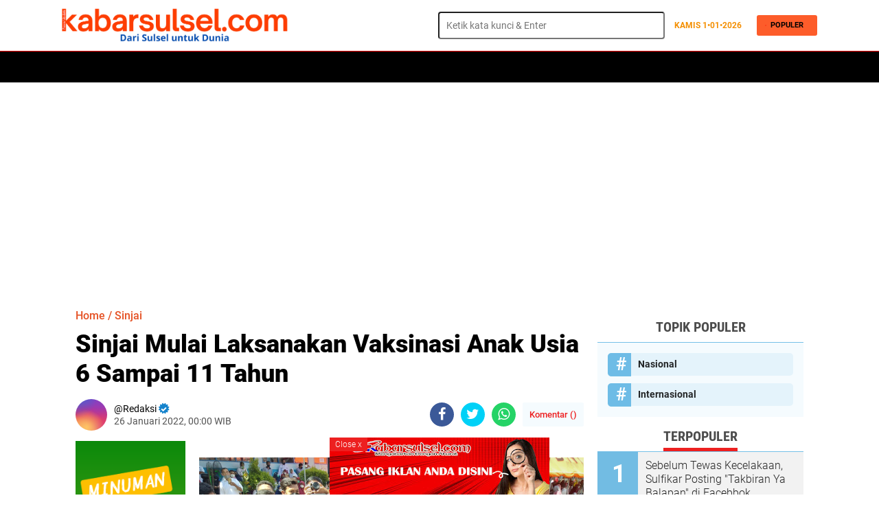

--- FILE ---
content_type: text/html; charset=utf-8
request_url: https://www.google.com/recaptcha/api2/aframe
body_size: 268
content:
<!DOCTYPE HTML><html><head><meta http-equiv="content-type" content="text/html; charset=UTF-8"></head><body><script nonce="R_BzUFAM7d4qcehqLsI58Q">/** Anti-fraud and anti-abuse applications only. See google.com/recaptcha */ try{var clients={'sodar':'https://pagead2.googlesyndication.com/pagead/sodar?'};window.addEventListener("message",function(a){try{if(a.source===window.parent){var b=JSON.parse(a.data);var c=clients[b['id']];if(c){var d=document.createElement('img');d.src=c+b['params']+'&rc='+(localStorage.getItem("rc::a")?sessionStorage.getItem("rc::b"):"");window.document.body.appendChild(d);sessionStorage.setItem("rc::e",parseInt(sessionStorage.getItem("rc::e")||0)+1);localStorage.setItem("rc::h",'1767291395622');}}}catch(b){}});window.parent.postMessage("_grecaptcha_ready", "*");}catch(b){}</script></body></html>

--- FILE ---
content_type: text/javascript; charset=UTF-8
request_url: https://www.kabarsulsel.com/feeds/posts/default/-/Sulsel?alt=json-in-script&callback=related_results_labels2
body_size: 34340
content:
// API callback
related_results_labels2({"version":"1.0","encoding":"UTF-8","feed":{"xmlns":"http://www.w3.org/2005/Atom","xmlns$openSearch":"http://a9.com/-/spec/opensearchrss/1.0/","xmlns$blogger":"http://schemas.google.com/blogger/2008","xmlns$georss":"http://www.georss.org/georss","xmlns$gd":"http://schemas.google.com/g/2005","xmlns$thr":"http://purl.org/syndication/thread/1.0","id":{"$t":"tag:blogger.com,1999:blog-3562498086585610288"},"updated":{"$t":"2025-12-10T13:06:39.924+08:00"},"category":[{"term":"Soppeng"},{"term":"Politik"},{"term":"Wajo"},{"term":"Daerah"},{"term":"#kliksoppeng"},{"term":"#klikwajo"},{"term":"Hukum"},{"term":"Pemerintah"},{"term":"hukum dan kriminal"},{"term":"Headline"},{"term":"Peristiwa"},{"term":"Ragam"},{"term":"Advetorial"},{"term":"Pendidikan"},{"term":"Sulsel"},{"term":"Kriminal"},{"term":"Olahraga"},{"term":"Komunitas"},{"term":"Bencana"},{"term":"Sosial"},{"term":"Pileg 2019"},{"term":"Agama"},{"term":"Pileg"},{"term":"Makassar"},{"term":"Pilkada"},{"term":"Kesehatan"},{"term":"Lifestyle"},{"term":"#daerah"},{"term":"Bisnis"},{"term":"#klikmakassar"},{"term":"Tsunami"},{"term":"Nasinal"},{"term":"polda sulsel"},{"term":"Gempa Bumi"},{"term":"KPU"},{"term":"Polisi"},{"term":"Bupati Wajo"},{"term":"Dprd"},{"term":"DPRD Wajo"},{"term":"Narkoba"},{"term":"Nasional"},{"term":"ADVERTORIAL"},{"term":"Bawaslu"},{"term":"Hiburan"},{"term":"Palu"},{"term":"Kebakaran"},{"term":"Pertanian"},{"term":"Sekolah"},{"term":"Nasdem"},{"term":"Amran Mahmud"},{"term":"Ekonomi"},{"term":"Wartawan"},{"term":"Satlantas"},{"term":"Pilkades"},{"term":"Pilpres"},{"term":"Maros"},{"term":"Kecelakaan"},{"term":"Desa"},{"term":"Pembangunan"},{"term":"AMIWB"},{"term":"Supriansa"},{"term":"Bupati Soppeng"},{"term":"DPRD PAREPARE"},{"term":"Gaya Hidup"},{"term":"Kampus"},{"term":"Pemkab Wajo"},{"term":"Polres Soppeng"},{"term":"Bosowasi"},{"term":"HUT-RI 73"},{"term":"Korupsi"},{"term":"PKB"},{"term":"Bone"},{"term":"Pemkab Soppeng"},{"term":"#klikbulukumba"},{"term":"Otomotif"},{"term":"Sabu"},{"term":"Selebriti"},{"term":"Sulteng"},{"term":"Gempa"},{"term":"Kemenag"},{"term":"Palopo"},{"term":"Meninggal Dunia"},{"term":"Opini"},{"term":"#kliklutim"},{"term":"#klikpalopo"},{"term":"#kliksidrap"},{"term":"Covid-19"},{"term":"Lutim"},{"term":"Pammase"},{"term":"Travel"},{"term":"Video"},{"term":"Virus Corona"},{"term":"DPRD Soppeng"},{"term":"Pangkep"},{"term":"#klikmaros"},{"term":"Ekobis"},{"term":"Golkar"},{"term":"Jakarta"},{"term":"TNI"},{"term":"BPBD"},{"term":"Pilkada soppeng"},{"term":"sosok"},{"term":"#klikbone"},{"term":"#klikpinrang"},{"term":"CPNS"},{"term":"Prof Andalan"},{"term":"pemda wajo"},{"term":"ASN"},{"term":"Demokrat"},{"term":"Edukasi"},{"term":"Banjir"},{"term":"Budaya"},{"term":"GP Ansor"},{"term":"Kejaksaan"},{"term":"Pilkades Soppeng"},{"term":"Sekda Wajo"},{"term":"AJD"},{"term":"Pilcaleg 2019"},{"term":"Wisata"},{"term":"kapolda sulsel"},{"term":"Barakka"},{"term":"PAN"},{"term":"Pencuri"},{"term":"Polres Wajo"},{"term":"#kliksinjai"},{"term":"LHD"},{"term":"Sinjai"},{"term":"Bantuan Bencana"},{"term":"Gubernur Sulsel"},{"term":"KPU Soppeng"},{"term":"KPU Wajo"},{"term":"Kaswadi Razak"},{"term":"Korban Bencana"},{"term":"Kuliner"},{"term":"Pilkada Wajo"},{"term":"Porda"},{"term":"Sepakbola"},{"term":"Teknologi"},{"term":"BBM"},{"term":"Dandim 1423 Soppeng"},{"term":"Judi"},{"term":"NU"},{"term":"News"},{"term":"Parepare"},{"term":"Penemuan Mayat"},{"term":"Selfi LIDA"},{"term":"#kliklutra"},{"term":"Ansor"},{"term":"Gas Elpiji"},{"term":"Jokowi"},{"term":"Kliksoppeng"},{"term":"Klikwajo"},{"term":"Luwu"},{"term":"PPP"},{"term":"Atakkae"},{"term":"Bulukumba"},{"term":"Caleg"},{"term":"Muhammadiyah"},{"term":"Pelantikan"},{"term":"Sidrap"},{"term":"Sports"},{"term":"polda"},{"term":"DPR-RI"},{"term":"Danau Tempe"},{"term":"Demo"},{"term":"Foto"},{"term":"Lalulintas"},{"term":"PDAM"},{"term":"PSM"},{"term":"Pariwisata"},{"term":"Penipuan"},{"term":"Sukses"},{"term":"Tenggelam"},{"term":"Aspirasi"},{"term":"Dangdut"},{"term":"Elfrianto"},{"term":"Hanura"},{"term":"PLN"},{"term":"Petani"},{"term":"RSUD Lamaddukelleng"},{"term":"Wakil Bupati Soppeng"},{"term":"perisriwa"},{"term":"#klikluwuraya"},{"term":"Andi Rosman"},{"term":"Asmara ta"},{"term":"Begal"},{"term":"Bencana Banjir"},{"term":"DPRD Sulsel"},{"term":"Eksodus Palu"},{"term":"Finance"},{"term":"Hari Amal Bakti"},{"term":"Idul Adha"},{"term":"Join"},{"term":"Kapolda"},{"term":"Kominfo"},{"term":"PWI"},{"term":"Pengadilan"},{"term":"Pernikahan"},{"term":"Polres Palopo"},{"term":"Satpol-PP"},{"term":"Toraja"},{"term":"UIM"},{"term":"covid 19"},{"term":"Angin Kencang"},{"term":"Billiard"},{"term":"Futsal"},{"term":"HMI"},{"term":"IYL-Cakka"},{"term":"Jurnalis"},{"term":"Ketua DPRD Wajo"},{"term":"Migas"},{"term":"Mutasi"},{"term":"PMII"},{"term":"Pembalap"},{"term":"Perhubungan"},{"term":"Pesantren"},{"term":"Proyek"},{"term":"Reses"},{"term":"Sultra"},{"term":"Taqwa Gaffar"},{"term":"pemda soppeng"},{"term":"#klikgowa"},{"term":"Andi Anugrah"},{"term":"Anggota DPRD Wajo"},{"term":"Angin Puting Beliung"},{"term":"Asian Games"},{"term":"Donggala"},{"term":"HIPMI"},{"term":"HPN"},{"term":"Jalan"},{"term":"KDI"},{"term":"Kartu As"},{"term":"Kodim 1423"},{"term":"Likuifaksi"},{"term":"Lutra"},{"term":"PDIP"},{"term":"Pemilu"},{"term":"Perdata"},{"term":"Porseni"},{"term":"Pramuka"},{"term":"Sandiaga Uno"},{"term":"Siti Maryam"},{"term":"Sport"},{"term":"Sulbar"},{"term":"Sumpah Pemuda"},{"term":"Wabup Wajo"},{"term":"Anugrah"},{"term":"BMKG"},{"term":"Banser"},{"term":"Bunuh Diri"},{"term":"Citizen"},{"term":"Daerah Wajo"},{"term":"PBSI Soppeng"},{"term":"PSI"},{"term":"Pemuda"},{"term":"Rutan"},{"term":"Sepak Takraw"},{"term":"#kliktakalar"},{"term":"AJI"},{"term":"Abi Rafdi"},{"term":"BKPSDM"},{"term":"BLHD"},{"term":"BPJS"},{"term":"BPS"},{"term":"Berkarya"},{"term":"Bupati Wajo Terpilih"},{"term":"DBD"},{"term":"Dewan Pers"},{"term":"Elviyana Aras"},{"term":"Gaswa"},{"term":"Gerindra"},{"term":"H Amran SE"},{"term":"Health"},{"term":"Hipermawa"},{"term":"ITJI"},{"term":"Irjen Pol Drs Umar Septono"},{"term":"JOIN Sulsel"},{"term":"Jemaah Haji"},{"term":"Jokowi-Ma`ruf Amin"},{"term":"Judi Online"},{"term":"KB"},{"term":"KKS"},{"term":"Kapolres Soppeng"},{"term":"Kapolsek Tempe"},{"term":"Kelompok Tani"},{"term":"Kodim"},{"term":"Lakalantas"},{"term":"Malili"},{"term":"Morowali"},{"term":"Olaharga"},{"term":"PU"},{"term":"Pasha Ungu"},{"term":"Pemerintahan"},{"term":"Pencak Silat"},{"term":"Perairan"},{"term":"Perikanan"},{"term":"Peternakan"},{"term":"Prostitusi"},{"term":"Puskesmas"},{"term":"Relawan"},{"term":"Samsat"},{"term":"Sitti Maryam"},{"term":"Sosialisasi"},{"term":"Sulsel II"},{"term":"Sutera"},{"term":"Syahruddin Alrif"},{"term":"Viral"},{"term":"Warkop"},{"term":"kliklutra"},{"term":"klikmakassar"},{"term":"klikvideo"},{"term":"As`adiyah"},{"term":"Ayo Olahraga"},{"term":"Berita Wajo"},{"term":"Buku"},{"term":"Cabul"},{"term":"Curanmor"},{"term":"Gas"},{"term":"Gowa"},{"term":"Hoax"},{"term":"Jagung"},{"term":"Jambret"},{"term":"KPK"},{"term":"Lomba"},{"term":"MTQ"},{"term":"Media"},{"term":"Nelayan"},{"term":"Ngopi"},{"term":"Organisasi"},{"term":"PKS"},{"term":"PT Vale"},{"term":"Paskibraka"},{"term":"Pelatihan"},{"term":"Pemda"},{"term":"Pemprov Sulsel"},{"term":"Perawat"},{"term":"Polri"},{"term":"Sepak Bola"},{"term":"Sumardi Arifin"},{"term":"Turnamen Bulutangkis"},{"term":"kabupaten wajo"},{"term":"reses dprd wajo"},{"term":"traveling"},{"term":"#klikbarru"},{"term":"#klikpangkep"},{"term":"#kliktoraja"},{"term":"APBD-P"},{"term":"ASK"},{"term":"Agus-TBL"},{"term":"Akbar Faisal"},{"term":"Anugrah Muda"},{"term":"Artis"},{"term":"Arum Spink"},{"term":"Asean Games"},{"term":"Asian Games 2018"},{"term":"Award"},{"term":"BNPB"},{"term":"Badan Pendapatan Daerah"},{"term":"Balap Motor"},{"term":"Barazanji"},{"term":"Baznas"},{"term":"Beras"},{"term":"Cita Citata"},{"term":"DPRD Kota Malang"},{"term":"DPRD Lutim"},{"term":"DPTHP"},{"term":"Dialog"},{"term":"Dinas Pertanian"},{"term":"Disdukcapil"},{"term":"Dishub"},{"term":"ESDM"},{"term":"Elktronik"},{"term":"Evi Masamba"},{"term":"Film"},{"term":"Gempa Sulbar"},{"term":"Guru"},{"term":"HGN"},{"term":"Hafidz"},{"term":"Handphone"},{"term":"Hj Sitti Maryam"},{"term":"IBI"},{"term":"IBI Wajo"},{"term":"Ilegal Login"},{"term":"Indah Putri Indriani"},{"term":"Industri"},{"term":"Irigasi"},{"term":"Islam"},{"term":"Jagung Hibrida"},{"term":"Jalangkote Rasa Keju"},{"term":"Jufri"},{"term":"KPID"},{"term":"KTNA"},{"term":"Kapolres Bulukumba"},{"term":"Kapolres Pare Pare"},{"term":"Kapolres Selayar"},{"term":"Kapolri"},{"term":"Karyawan"},{"term":"Kawan AGM"},{"term":"KemenPAN-RB"},{"term":"Kompak"},{"term":"Korban"},{"term":"Korlantas RI"},{"term":"LPG 3 Kg"},{"term":"Listrik"},{"term":"Lombok"},{"term":"Lompat Jauh"},{"term":"Luwu Raya"},{"term":"MUI"},{"term":"Madrasah"},{"term":"Mamasa"},{"term":"Mancing"},{"term":"Mappere"},{"term":"Marioriwawo"},{"term":"Nabila LIDA"},{"term":"Nakoba"},{"term":"Narkotik"},{"term":"PPK"},{"term":"PT CLM"},{"term":"Padi"},{"term":"Palopo United"},{"term":"Panwaslu"},{"term":"Parpol"},{"term":"Pasangkayu"},{"term":"Pasar Mini"},{"term":"Pegadaian"},{"term":"Pembanguna"},{"term":"Pemda Lutim"},{"term":"Pemda Maros"},{"term":"Pemkab dan DPRD Soppeng"},{"term":"Pengadilan Niaga"},{"term":"Perampok"},{"term":"Pers"},{"term":"Pesta Adat"},{"term":"Pilcaleg"},{"term":"Pilgub Sulsel"},{"term":"Polres Sidrap"},{"term":"Presiden"},{"term":"RSUD Siwa"},{"term":"Ranperda"},{"term":"Rastra"},{"term":"Reward"},{"term":"SMAN 4 Wajo"},{"term":"SPN Batua"},{"term":"STIH Lamaddukkelleng"},{"term":"Samsat Soppeng"},{"term":"Sejarah"},{"term":"Seminar"},{"term":"Sengkang"},{"term":"Sufriadi Arif"},{"term":"Sungai Welennae"},{"term":"TV Kabel"},{"term":"Tagana"},{"term":"Tennis"},{"term":"Tito Karnavian"},{"term":"UIT Makassar"},{"term":"UKW"},{"term":"Walikota Makassar"},{"term":"as'adiyah"},{"term":"Adipura"},{"term":"Adverorial"},{"term":"BPJS Kesehatan"},{"term":"BRI"},{"term":"Barru"},{"term":"Belawa"},{"term":"Bhayangkara 72"},{"term":"Bidan"},{"term":"Brimob"},{"term":"Citygas"},{"term":"Curnak"},{"term":"DDI Tobarakka"},{"term":"DPR RI"},{"term":"Dai"},{"term":"Dana Desa"},{"term":"Diskominfo"},{"term":"Gubernur"},{"term":"HAB"},{"term":"HJS"},{"term":"HJW"},{"term":"Honorer"},{"term":"Hot News"},{"term":"ITE"},{"term":"KKSS"},{"term":"Kapolres Wajo"},{"term":"Kasat Lantas"},{"term":"Kemenag Wajo"},{"term":"Kesbangpol"},{"term":"Kontraktor"},{"term":"LIDA"},{"term":"MRSF"},{"term":"Mahasiswa"},{"term":"Masjid"},{"term":"Miras"},{"term":"PUPR"},{"term":"Pajak"},{"term":"Pameran"},{"term":"Pasar"},{"term":"Pasar Sentral"},{"term":"Pemerkosaan"},{"term":"Pemkab"},{"term":"Pengairan"},{"term":"Perindo"},{"term":"Petir"},{"term":"Pitumpanua"},{"term":"Polantas"},{"term":"Politik Pilkada"},{"term":"Polres Pangkep"},{"term":"Polsek Tempe"},{"term":"Polwan"},{"term":"Posko Pengungsian"},{"term":"Sejarah Wajo"},{"term":"Timnas"},{"term":"Vaksin"},{"term":"Watampone"},{"term":"Wisuda"},{"term":"bawaslu soppeng"},{"term":"buruh"},{"term":"dr Andi Sari"},{"term":"dr Baso Rahmanuddin"},{"term":"lejja"},{"term":"pungli"},{"term":"#Soppeng"},{"term":"#klikbantaeng"},{"term":"#klikenrekang"},{"term":"#klikjenneponto"},{"term":"#klikparepare"},{"term":"#kliktorut"},{"term":"4JD Community"},{"term":"ADD"},{"term":"AFD"},{"term":"AM"},{"term":"APDESI"},{"term":"APJII"},{"term":"APK"},{"term":"ARR Community"},{"term":"AUM"},{"term":"Adat"},{"term":"Adat Bugis"},{"term":"Advokat"},{"term":"Agustang Ranreng"},{"term":"Ahok"},{"term":"Air Bersih"},{"term":"Ajatappareng"},{"term":"Akkopsi"},{"term":"Ali Mazi"},{"term":"Aliyah Putri"},{"term":"Amiruddin"},{"term":"Amran-Amran"},{"term":"Andi Andre Cecep Lantara"},{"term":"Andi Arwien"},{"term":"Andi Bau Mallarangeng"},{"term":"Andi Fahsar Padjallangi"},{"term":"Andi Pajung"},{"term":"Andi Tenriliweng"},{"term":"Antri BBM"},{"term":"Anugrah ASN"},{"term":"Appi-Cicu"},{"term":"Ardiansyah"},{"term":"Ardiansyah Rahim"},{"term":"Arung Belawa"},{"term":"Aset"},{"term":"Asusila"},{"term":"BPTD"},{"term":"Babinsa"},{"term":"Bali"},{"term":"Bandara"},{"term":"Bantaeng"},{"term":"Banten"},{"term":"Bantuan"},{"term":"Bayi Kembar"},{"term":"Beasiswa"},{"term":"Bendungan"},{"term":"Bendungan Awo"},{"term":"Bendungan Gerak"},{"term":"Bendungan Paselloreng"},{"term":"Bentor"},{"term":"Bentrok"},{"term":"Berduka"},{"term":"Bikers"},{"term":"Bimtek"},{"term":"Blok Sengkang"},{"term":"Bogor"},{"term":"Bola"},{"term":"Bupati Kutai Kartanegara"},{"term":"Bupati Lutra"},{"term":"Bupati Luwu"},{"term":"Bupati Maros"},{"term":"Bupati Palopo"},{"term":"Bupati Terpilih"},{"term":"Bustamin Bausat"},{"term":"Buton Utara"},{"term":"C6"},{"term":"CRC"},{"term":"Caleg Wajo"},{"term":"Camat Pammana"},{"term":"Camat Tempe"},{"term":"CecepLantara"},{"term":"Cengkeh"},{"term":"Ceramah"},{"term":"Coto Makassar"},{"term":"DBR"},{"term":"DD"},{"term":"DKI Jakarta"},{"term":"DKP Lutim"},{"term":"DLH"},{"term":"DPD-RI"},{"term":"DPDR"},{"term":"DPO"},{"term":"DPRD Konawe Selatan"},{"term":"DPRD Kota Palu"},{"term":"DPRD Makassar"},{"term":"DPRD Maros"},{"term":"DPRD Selayar"},{"term":"DPRD Takalar"},{"term":"DPSHP"},{"term":"DRPD Wajo"},{"term":"Daarul Mu'minin"},{"term":"Damkar"},{"term":"Dana Aspirasi"},{"term":"Dandim"},{"term":"Danny pomanto"},{"term":"Dapil 3 Wajo"},{"term":"Dapil II Wajo"},{"term":"Darul Mu'minin Doping"},{"term":"De`Politik"},{"term":"Desa Ganra"},{"term":"Desa Parigi"},{"term":"Desy Susanty Sutomo"},{"term":"Dharmawanita"},{"term":"Dian Hartono"},{"term":"Dinas Lingkungan Hidup"},{"term":"Dinas PMD"},{"term":"Dinas PMPTSP"},{"term":"Dinas Sosial"},{"term":"Dinkes"},{"term":"Dipecat"},{"term":"Disnaker"},{"term":"Ditpolair Polda"},{"term":"Ditsabara"},{"term":"Doamu"},{"term":"Donor Darah"},{"term":"Dunia"},{"term":"Duo Amran"},{"term":"Dzikir"},{"term":"Dzulhijjah"},{"term":"E-KTP"},{"term":"Elektronik"},{"term":"Elfiyana Aras"},{"term":"Enrekang"},{"term":"Event"},{"term":"Fa Songko Tanre"},{"term":"Fasongko Tanre"},{"term":"Fatma"},{"term":"Fiksi"},{"term":"G30 S\/PKI"},{"term":"GIIAS 2018"},{"term":"GPI"},{"term":"GRJK"},{"term":"Gaharu"},{"term":"Game"},{"term":"Garda Pemuda"},{"term":"Gempur"},{"term":"Gila"},{"term":"Grab"},{"term":"Gunung Bawakaraeng"},{"term":"Gusdur"},{"term":"HAKi"},{"term":"HAM Bastem"},{"term":"HKN"},{"term":"HPPMI"},{"term":"HUT"},{"term":"HUT 73 RI"},{"term":"HUT-RI"},{"term":"Hafidzah"},{"term":"Hari Pahlawan"},{"term":"Hari Santri"},{"term":"Hasri As"},{"term":"Hipermawa Belawa"},{"term":"Hipermawa Keera"},{"term":"Hj erna Rasyid"},{"term":"Honor"},{"term":"Honorer K2"},{"term":"Humas"},{"term":"Husler"},{"term":"IAIN"},{"term":"IAIN Palopo"},{"term":"IJW"},{"term":"IKK"},{"term":"IMI"},{"term":"Ibadah Haji"},{"term":"Ikan"},{"term":"Infokom"},{"term":"Inspektorat Wajo"},{"term":"Internasional"},{"term":"Ismail Ali"},{"term":"JK"},{"term":"JRDP"},{"term":"JSI"},{"term":"Jamaah Haji"},{"term":"Jambi"},{"term":"Jembatan"},{"term":"Juwita"},{"term":"KKMSB"},{"term":"KKN"},{"term":"KLM"},{"term":"KM Lestari Maju"},{"term":"KNPI Sulsel"},{"term":"KONI Pinrang"},{"term":"KONI Wajo"},{"term":"KPU Bone"},{"term":"KPUWajo"},{"term":"KTP Elektronik"},{"term":"KTP-e"},{"term":"Kades Ugi"},{"term":"Kades Wajoriaja"},{"term":"Kajari Palopo"},{"term":"Kalimantan"},{"term":"Kaltara"},{"term":"Kamtibmas"},{"term":"Kanwil Kemenag"},{"term":"Kapolda Sumut"},{"term":"Kapolda Umar"},{"term":"Kebersihan"},{"term":"Kebugis"},{"term":"Kecelekaan"},{"term":"Keera"},{"term":"Kejahatan"},{"term":"Kejari Maros"},{"term":"Kejari Wajo"},{"term":"Kemanag"},{"term":"Kemenag Sinjai"},{"term":"Kemenpan"},{"term":"Ketua DPRD Maros"},{"term":"Ketua TP PKK"},{"term":"Klik EO"},{"term":"Klikpalopo"},{"term":"Kodam XIII"},{"term":"Kolaka"},{"term":"Konsel"},{"term":"Kopel"},{"term":"Kopi Mattabulu"},{"term":"Korpri"},{"term":"Korsel"},{"term":"Krimina;"},{"term":"Kristen"},{"term":"La Galigo"},{"term":"Lantas Polres Wajo"},{"term":"Lantas Soppeng"},{"term":"Lantas Wajo"},{"term":"Lazimu"},{"term":"LazisMu"},{"term":"Lion Air"},{"term":"Lomba Bedug"},{"term":"Malang"},{"term":"Malaysia"},{"term":"Mamuju"},{"term":"Maniangpajo"},{"term":"Mars Sulsel"},{"term":"Maulid Nabi"},{"term":"Melahirkan"},{"term":"MenPAN-RB"},{"term":"Mencuri"},{"term":"Mentan Amran"},{"term":"Menteri ASDM"},{"term":"Menteri Keuangan"},{"term":"Miskin"},{"term":"Mobil Listrik"},{"term":"Musik"},{"term":"NH-Azis"},{"term":"NMAX"},{"term":"Nahdatul Ulama"},{"term":"Narapidana"},{"term":"Natal"},{"term":"Nikel"},{"term":"Nurdin Abdullah"},{"term":"O2SN"},{"term":"OJK"},{"term":"Obat"},{"term":"Ojek Online"},{"term":"Operasi Pasar"},{"term":"PB Demokrasi"},{"term":"PGRI"},{"term":"PHBI"},{"term":"PKH"},{"term":"PKI"},{"term":"PKL"},{"term":"PKM KODI"},{"term":"PLTB Sidrap"},{"term":"PPHN"},{"term":"PPK Maniangpajo"},{"term":"PPS"},{"term":"PSDA"},{"term":"PT DSSP"},{"term":"PU-PR"},{"term":"PUPRN"},{"term":"PWRI"},{"term":"Pak Dokter"},{"term":"Pangan"},{"term":"Panperda"},{"term":"Panwascam"},{"term":"PanwasscamPammana"},{"term":"Papua"},{"term":"Pasar Siwa"},{"term":"Pelabuhan"},{"term":"Pelaut"},{"term":"Pembagunan"},{"term":"Pemkab Lutra"},{"term":"Pemprov"},{"term":"Pencabulan"},{"term":"Penculik"},{"term":"Penculikan"},{"term":"Pencurian"},{"term":"Pendaki"},{"term":"Pengadilan Tipikor"},{"term":"Penganiyaan"},{"term":"Penghargaan"},{"term":"Penyuluh"},{"term":"Perda Desa"},{"term":"Perda Rokok"},{"term":"Perkemahan"},{"term":"Permandian Ompo"},{"term":"Persibone"},{"term":"Persija"},{"term":"Pertambangan"},{"term":"Pertamina"},{"term":"Pertanahan"},{"term":"Pesawat jatuh"},{"term":"Pesta Rakyat"},{"term":"Piala Asia"},{"term":"Pidana"},{"term":"Pilkada Kalbar"},{"term":"Pilkada Maros"},{"term":"Pilkada Sidrap"},{"term":"Pilwalkot Makassar"},{"term":"Pinrang"},{"term":"Polisi'Kesehatan"},{"term":"Politik DPRD Wajo"},{"term":"Polman"},{"term":"Polres"},{"term":"Polres Bogor"},{"term":"Polres Gowa"},{"term":"Polres Lutim"},{"term":"Polres Lutra"},{"term":"Posyandu"},{"term":"Prabowo"},{"term":"Profil"},{"term":"Puasa Asyura"},{"term":"Pusaka"},{"term":"Puskesmas Tamalanrea"},{"term":"Pustu"},{"term":"RFC"},{"term":"RSIA"},{"term":"RSUD H Andi Sulthan Daeng Radja"},{"term":"RSUD Lassinrang"},{"term":"Reskrim"},{"term":"Reuni 89"},{"term":"Roulette"},{"term":"Rusdi Masse"},{"term":"SAR"},{"term":"SAR Prima"},{"term":"SDA Luwu"},{"term":"SLB"},{"term":"SMAN 10 Wajo"},{"term":"SMAN 2 Pangkep"},{"term":"SMAN 7 Wajo"},{"term":"SMAR7"},{"term":"SPBU"},{"term":"SPPT"},{"term":"SSLNG"},{"term":"STIA"},{"term":"SYL"},{"term":"Sabbang"},{"term":"Sallo  Mall Water Park"},{"term":"Sandiaga"},{"term":"Sanusi Baco"},{"term":"Sarang Walet"},{"term":"Satkornas"},{"term":"Sehati"},{"term":"Sejarah Toraja"},{"term":"Sekwan"},{"term":"Sekwan DPRD Wajo"},{"term":"Selat Sunda"},{"term":"Seleberiti"},{"term":"Selebritis"},{"term":"Semen Bosowa"},{"term":"Senam"},{"term":"Silariang"},{"term":"Silat"},{"term":"Soni Sumarsono"},{"term":"Sopir"},{"term":"Sopppeng"},{"term":"Spidi"},{"term":"St Maryam"},{"term":"Stadion"},{"term":"Staf Ahli Presiden"},{"term":"Suku Bajo"},{"term":"Sulsel III"},{"term":"Sumatra Utara"},{"term":"Sumur"},{"term":"Surabaya"},{"term":"Surya Paloh"},{"term":"Syaiful Saleh"},{"term":"Syamsu Niang"},{"term":"TMS"},{"term":"TP PKK"},{"term":"TPA"},{"term":"TPP"},{"term":"TWA Lejja"},{"term":"Taekwondo"},{"term":"Takalar"},{"term":"Tambang"},{"term":"Tambang C"},{"term":"Tambang Gas"},{"term":"Tambang Minyak"},{"term":"Tanasitolo"},{"term":"Tekhnologi"},{"term":"Tellu Limpoe"},{"term":"Tembak"},{"term":"Tempe"},{"term":"Tennis Meja"},{"term":"Teroris"},{"term":"Tesol Net"},{"term":"Tim SAR"},{"term":"Tim Transisi"},{"term":"Timsel"},{"term":"Tinta"},{"term":"Tipikor"},{"term":"Transmigrasi"},{"term":"Travelling"},{"term":"Tudang Sipulung"},{"term":"UIN Alauddin"},{"term":"UMKM"},{"term":"Unesco"},{"term":"Unik"},{"term":"Wajo Trans"},{"term":"Wakapolda Sulsel"},{"term":"Wali Band"},{"term":"Walikota Palopo"},{"term":"Walikota Palu"},{"term":"Watansoppeng"},{"term":"Yunus Panaungi"},{"term":"Zikir"},{"term":"aliyah putra"},{"term":"andi muliana sam"},{"term":"bale bungo"},{"term":"dr Cellica Nurrachadiana"},{"term":"kanker payudara"},{"term":"karate"},{"term":"kejari soppeng"},{"term":"kelautan"},{"term":"macanang"},{"term":"nasabah"},{"term":"pantai bira"},{"term":"pelajar"},{"term":"piton"},{"term":"rsud maddukelleng kebanjiran"},{"term":"umi"},{"term":"vaksin rubella"},{"term":"  Ragam"},{"term":" Golkar Soppeng"},{"term":" Headline "},{"term":"#Headline"},{"term":"#Proyek"},{"term":"100 kerja"},{"term":"17 Agustus"},{"term":"AAI"},{"term":"AFC Cup"},{"term":"AKAR"},{"term":"AM Ali Gaffar Patappe"},{"term":"AM Fadly"},{"term":"AMF"},{"term":"AMPI"},{"term":"ARAS"},{"term":"ASK Wafat"},{"term":"Abdi Negara"},{"term":"Aborsi"},{"term":"Aceh"},{"term":"Adv"},{"term":"Akta"},{"term":"Al`quran"},{"term":"Alat Peraga Kampanye"},{"term":"Ali Fikri"},{"term":"Ali Gaffar"},{"term":"Andi Atte"},{"term":"Andi Soraya"},{"term":"Anfal"},{"term":"Angin Tornado"},{"term":"Aplikasi Si Keren dari Soppeng"},{"term":"Artikel"},{"term":"Aset Daerah"},{"term":"Aslam"},{"term":"Attaubah channel"},{"term":"BI"},{"term":"BJ Habibie Wafat"},{"term":"BKD"},{"term":"BPKAD"},{"term":"Babi"},{"term":"Bandara Juanda"},{"term":"Banjir Makassar"},{"term":"Bantuan Masjid"},{"term":"Bapenda Sulsel"},{"term":"Bawasalu"},{"term":"Belopa"},{"term":"Bencana Alam"},{"term":"Beras Oplosan"},{"term":"Bhayangkari"},{"term":"Brimob Bone"},{"term":"Buah Manggis"},{"term":"Bupati Bone"},{"term":"Bupati Buton"},{"term":"Bupati Soppeng Cup 2023"},{"term":"CJH2019"},{"term":"Caleg DPR RI"},{"term":"Call Center"},{"term":"Calon Bupati Soppeng"},{"term":"Catur"},{"term":"Cempa"},{"term":"DAK"},{"term":"DPRD Bone"},{"term":"DPRD SInjai"},{"term":"Danrem"},{"term":"Dapur Umum"},{"term":"Dekranasda"},{"term":"Desa Cantik"},{"term":"Disabilitas"},{"term":"Disdikbud Wajo"},{"term":"Diskominfo Sinjai"},{"term":"Diskominfo Soppeng"},{"term":"Diskusi"},{"term":"Djusman Ar"},{"term":"Doktor"},{"term":"Donasi"},{"term":"Duta lingkungan"},{"term":"Edi Prekendes"},{"term":"Erna Rasyid"},{"term":"Esi"},{"term":"Esi soppeng"},{"term":"FIFA Indonesia"},{"term":"FKPW"},{"term":"FUN RUN"},{"term":"Fakultas Vokasi"},{"term":"Festival Danau Te"},{"term":"Festival Danau Tempe"},{"term":"Festival Kopi"},{"term":"Gabsi Soppeng"},{"term":"Gaji 13"},{"term":"Granat"},{"term":"HA Burhanuddin Unru"},{"term":"HIPMI Festival"},{"term":"HJB"},{"term":"HKG PKK"},{"term":"HUT RI"},{"term":"Haji"},{"term":"Haji Amran"},{"term":"Haji2019"},{"term":"Haornas"},{"term":"Headlines"},{"term":"Hiburan Rakyat"},{"term":"Hilang"},{"term":"Holtikultura"},{"term":"Hujan Es"},{"term":"IAIN Bone"},{"term":"IMIP"},{"term":"Ika Smada"},{"term":"Ikapermawa"},{"term":"Ilham Rais"},{"term":"Isra Mi'raj"},{"term":"Ivent"},{"term":"Jalan Poros Soppeng"},{"term":"Jalanan"},{"term":"Jamban"},{"term":"Jambore PKK"},{"term":"Jeneponto"},{"term":"Jepang"},{"term":"Jumat Curhat"},{"term":"KDRT"},{"term":"KEJAKSAAN SOPPENG"},{"term":"KKL"},{"term":"KPK RI"},{"term":"KPP Pratama"},{"term":"KPU Soppeng Pemilu 2024"},{"term":"KTP"},{"term":"KUA"},{"term":"KUHP"},{"term":"Kabar Sulsel"},{"term":"Kadis"},{"term":"Kadis Sosial"},{"term":"Kakao"},{"term":"Kasat Reskrim Polres Bone"},{"term":"Kaswadi"},{"term":"Kayu"},{"term":"Keamanan"},{"term":"Kejari"},{"term":"Kemendagri"},{"term":"Kemensos"},{"term":"Kementerian Agama Soppeng"},{"term":"Keuangan"},{"term":"Kolut"},{"term":"Kondom"},{"term":"Koni soppeng"},{"term":"Kotak"},{"term":"Kotim"},{"term":"Kristen Protestan"},{"term":"LPS Cendana"},{"term":"LSM"},{"term":"LVRI"},{"term":"Labkesda"},{"term":"Lampu"},{"term":"Langka"},{"term":"Lantas Peduli"},{"term":"Lapmer"},{"term":"Lidik"},{"term":"Linmas"},{"term":"Lurah"},{"term":"M Rajab"},{"term":"MAN 2 Soppeng"},{"term":"MQK"},{"term":"MQKI"},{"term":"MSRF"},{"term":"MWA"},{"term":"Macet"},{"term":"Mappadeceng"},{"term":"Metro"},{"term":"Millennial"},{"term":"Minyak goreng"},{"term":"Motor"},{"term":"Mudik 2024"},{"term":"Muscab"},{"term":"Muslim"},{"term":"Musrenbang"},{"term":"NaDem"},{"term":"Nasdem Soppeng"},{"term":"Nikah Sejenis"},{"term":"Nissa Sabyan"},{"term":"OPD"},{"term":"Orari"},{"term":"PAS Mantap"},{"term":"PKK Wajo"},{"term":"PKM Salotungo"},{"term":"PMI Soppeng"},{"term":"PMK"},{"term":"PNS"},{"term":"PPA"},{"term":"PPID"},{"term":"PPNI"},{"term":"PPP Sulsel"},{"term":"PPP Wajo"},{"term":"PPPK"},{"term":"PSSI"},{"term":"PT Energi Sengkang"},{"term":"PWI Soppeng"},{"term":"PWNU"},{"term":"Pasar Murah"},{"term":"Pembangunan Jalan"},{"term":"Pembinaan KIM"},{"term":"Pembunuhan"},{"term":"Pembunuhan anak"},{"term":"Pemkab Sinjai"},{"term":"Penandatangan PKS"},{"term":"Penganiayaan"},{"term":"Penghargaan Swasti Saba"},{"term":"Penyakit hewan"},{"term":"Perda KIP"},{"term":"Perkosa"},{"term":"Piala Dunia 2026"},{"term":"Pilkada 2024"},{"term":"Pilkada Sulsel"},{"term":"Plt Jubir KPK"},{"term":"Politik "},{"term":"Polsek"},{"term":"Polsek Soppeng"},{"term":"Porprov"},{"term":"Presiden Amerika"},{"term":"Prima Sengkang"},{"term":"Puskesmas Sibulue"},{"term":"Puting Beliung"},{"term":"RAJA"},{"term":"RMS"},{"term":"RPC"},{"term":"RSUD Latemmamala Soppeng"},{"term":"RSUD Maddukelleng"},{"term":"Rabies"},{"term":"Ragam Daerah"},{"term":"Ragam Wajo Polisi"},{"term":"Rangka Baja"},{"term":"Ranperda KIP"},{"term":"Rapid test"},{"term":"Rekskrim Soppeng"},{"term":"Ridwan angka"},{"term":"Rotasi"},{"term":"Rutan Sengkang"},{"term":"SIM"},{"term":"SKT"},{"term":"SPAK"},{"term":"STIA Prima"},{"term":"Sakip"},{"term":"Sari Bulan"},{"term":"Satlantas Soppeng"},{"term":"Sekolah Rakyat"},{"term":"Selfi Soppeng"},{"term":"Sertifikat Tanah"},{"term":"Sidak"},{"term":"Siwa"},{"term":"Smart7"},{"term":"Sontrack"},{"term":"Sopeng"},{"term":"Sopepng"},{"term":"Soppeg"},{"term":"Sri Rahayu Usmi"},{"term":"Stanting"},{"term":"Studi Tiru"},{"term":"Sulfia"},{"term":"Sungai Meluap"},{"term":"Super"},{"term":"Surat Suara"},{"term":"Survei Akreditasi Starkes RI 2022"},{"term":"Suwardi Haseng"},{"term":"Syekh Jamaluddin Akbar Al-Husaini"},{"term":"THM"},{"term":"TP-PKK"},{"term":"Tahanan"},{"term":"Takbir"},{"term":"Takbliq Akbar"},{"term":"Talkshow"},{"term":"Tenaga Kerja"},{"term":"To Lotang"},{"term":"Tosagenae"},{"term":"UU ASN"},{"term":"UUD ITE"},{"term":"Uang Palsu"},{"term":"Umroh"},{"term":"Unhas"},{"term":"Uniprima"},{"term":"Upacara"},{"term":"Vaksin Anak"},{"term":"Vaksinasi"},{"term":"Vaksinasi Anak"},{"term":"Veteran"},{"term":"WNA"},{"term":"WTP"},{"term":"Wahda Islamiyah"},{"term":"Wakil Bupati Bone"},{"term":"Wakil Bupati Wajo"},{"term":"Wakil Gubernur Sulsel"},{"term":"Wiljan pluim"},{"term":"Yuliani Paris"},{"term":"aggota dprd"},{"term":"arus mudik"},{"term":"banjir soppeng"},{"term":"barcelona"},{"term":"bhayangkara fc"},{"term":"bpbd wajo"},{"term":"bulati wajo"},{"term":"bulog"},{"term":"cuaca ekstrim"},{"term":"dinas pendidikan sulsel"},{"term":"dpd pan wajo"},{"term":"drg Andi Fatahuddin"},{"term":"firmansyah Perkesi"},{"term":"fraksi gerindra"},{"term":"hafiz"},{"term":"hedline"},{"term":"hipnotis"},{"term":"hut bhayangkara"},{"term":"ibah haji"},{"term":"jargas"},{"term":"jomlo"},{"term":"kodim 1406\/wajo"},{"term":"kominfo wajo"},{"term":"laka lantas"},{"term":"lalu lintas"},{"term":"liga 1"},{"term":"liga champions"},{"term":"livepool"},{"term":"olahrag"},{"term":"operasi patuh"},{"term":"operasi patuh 2019"},{"term":"pan wajo"},{"term":"pasar tradisional"},{"term":"pelantikan dprd"},{"term":"pemilu2024"},{"term":"penipuan online"},{"term":"peristiw"},{"term":"pernikahan sesama jenis"},{"term":"piala Indonesia"},{"term":"piala presiden"},{"term":"polrestabes makassar"},{"term":"ponpes yasrib soppeng"},{"term":"porkes"},{"term":"rilis FIFA"},{"term":"rutan kelas IIB Sengkang"},{"term":"sahur"},{"term":"satga anti lubang"},{"term":"selfi"},{"term":"siaga bencana"},{"term":"tabrakan"},{"term":"tanggul jebol"},{"term":"transaksi online"},{"term":"tuan guru"},{"term":"ujian nasional"},{"term":"unipol soppeng"},{"term":"wisata indonesia"},{"term":"wisata mattabulu"}],"title":{"type":"text","$t":"KABARSULSEL.COM"},"subtitle":{"type":"html","$t":"Mengabarkan Dengan Akurat"},"link":[{"rel":"http://schemas.google.com/g/2005#feed","type":"application/atom+xml","href":"https:\/\/www.kabarsulsel.com\/feeds\/posts\/default"},{"rel":"self","type":"application/atom+xml","href":"https:\/\/www.blogger.com\/feeds\/3562498086585610288\/posts\/default\/-\/Sulsel?alt=json-in-script"},{"rel":"alternate","type":"text/html","href":"https:\/\/www.kabarsulsel.com\/search\/label\/Sulsel"},{"rel":"hub","href":"http://pubsubhubbub.appspot.com/"},{"rel":"next","type":"application/atom+xml","href":"https:\/\/www.blogger.com\/feeds\/3562498086585610288\/posts\/default\/-\/Sulsel\/-\/Sulsel?alt=json-in-script\u0026start-index=26\u0026max-results=25"}],"author":[{"name":{"$t":"Redaksi"},"uri":{"$t":"http:\/\/www.blogger.com\/profile\/16913991730798259254"},"email":{"$t":"noreply@blogger.com"},"gd$image":{"rel":"http://schemas.google.com/g/2005#thumbnail","width":"16","height":"16","src":"https:\/\/img1.blogblog.com\/img\/b16-rounded.gif"}}],"generator":{"version":"7.00","uri":"http://www.blogger.com","$t":"Blogger"},"openSearch$totalResults":{"$t":"174"},"openSearch$startIndex":{"$t":"1"},"openSearch$itemsPerPage":{"$t":"25"},"entry":[{"id":{"$t":"tag:blogger.com,1999:blog-3562498086585610288.post-7278924579144393927"},"published":{"$t":"2024-01-19T15:16:00.000+08:00"},"updated":{"$t":"2024-01-19T15:16:09.178+08:00"},"category":[{"scheme":"http://www.blogger.com/atom/ns#","term":"Bapenda Sulsel"},{"scheme":"http://www.blogger.com/atom/ns#","term":"Sulsel"}],"title":{"type":"text","$t":"Bapenda Sulsel Terapkan Pembayaran Non Tunai di Loket Samsat"},"content":{"type":"html","$t":"\u003Cdiv\u003E\u003Cb\u003E\u003Cdiv class=\"separator\" style=\"clear: both; text-align: center;\"\u003E\u003Ca href=\"https:\/\/blogger.googleusercontent.com\/img\/b\/R29vZ2xl\/AVvXsEjPYdG_IOBXHQZhGA_3U1hLoS2JQ6ed3j7SVdKWOKjufmN2zt0crA-LJG_9YsztfKLGZLfXOnrfWXLA9PppJsMyKPXNm6rAq_AQYjrvMSclLOoui9kUoopJUYl15ar_x5SZULwcj3oQYV5sPvs7qOgMPYcEZux0vwUn53l5qbKe2J4jUZDlPvlFfCCkd7M\/s550\/101751E2-CF87-45FF-91D2-D60C73797B9E.jpeg\" imageanchor=\"1\" style=\"margin-left: 1em; margin-right: 1em;\"\u003E\u003Cimg border=\"0\" data-original-height=\"317\" data-original-width=\"550\" height=\"184\" src=\"https:\/\/blogger.googleusercontent.com\/img\/b\/R29vZ2xl\/AVvXsEjPYdG_IOBXHQZhGA_3U1hLoS2JQ6ed3j7SVdKWOKjufmN2zt0crA-LJG_9YsztfKLGZLfXOnrfWXLA9PppJsMyKPXNm6rAq_AQYjrvMSclLOoui9kUoopJUYl15ar_x5SZULwcj3oQYV5sPvs7qOgMPYcEZux0vwUn53l5qbKe2J4jUZDlPvlFfCCkd7M\/s320\/101751E2-CF87-45FF-91D2-D60C73797B9E.jpeg\" width=\"320\" \/\u003E\u003C\/a\u003E\u003C\/div\u003E\u003Cbr \/\u003EKABARSULSEL.COM\u003C\/b\u003E - Badan Pendapatan Daerah (Bapenda) Sulawesi Selatan (Sulsel) kini menerapkan sistem pembayaran pajak secara non tunai.\u003C\/div\u003E\u003Cdiv\u003E\u003Cbr \/\u003E\u003C\/div\u003E\u003Cdiv\u003E\u003Cbr \/\u003E\u003C\/div\u003E\u003Cdiv\u003EKepala Bapenda Sulsel, Reza Faisal Saleh mengatakan penerapan pembayaran non tunai ini telah diimplementasikan sejak tanggal 5 Januari di seluruh Kantor Pelayanan Samsat yang tersebar di 24 kabupaten kota Sulsel.\u003C\/div\u003E\u003Cdiv\u003E\u003Cbr \/\u003E\u003C\/div\u003E\u003Cdiv\u003E\u003Cbr \/\u003E\u003C\/div\u003E\u003Cdiv\u003E\"Penerapan ini telah berlaku sejak 5 Januari,\" ujar Reza, Rabu (17\/01\/2024).\u003C\/div\u003E\u003Cdiv\u003E\u003Cbr \/\u003E\u003C\/div\u003E\u003Cdiv\u003E\u003Cbr \/\u003E\u003C\/div\u003E\u003Cdiv\u003EIa juga mengatakan bahwa langkah ini merupakan bentuk transparansi dari Bapenda Sulsel terkait penerimaan pajak dari masyarakat.\u003C\/div\u003E\u003Cdiv\u003E\u003Cbr \/\u003E\u003C\/div\u003E\u003Cdiv\u003E\u003Cbr \/\u003E\u003C\/div\u003E\u003Cdiv\u003E\"Langkah ini tidak hanya untuk meningkatkan transparansi, tetapi juga untuk mencegah praktik pungutan liar (Pungli) di loket pembayaran,\"ucapnya.\u003C\/div\u003E\u003Cdiv\u003E\u003Cbr \/\u003E\u003C\/div\u003E\u003Cdiv\u003E\u003Cbr \/\u003E\u003C\/div\u003E\u003Cdiv\u003EDengan pembayaran non tunai, setiap tagihan pajak yang dihasilkan oleh sistem harus dibayarkan secara tepat, tanpa adanya kelebihan atau kekurangan,\" sambungnya.\u003C\/div\u003E\u003Cdiv\u003E\u003Cbr \/\u003E\u003C\/div\u003E\u003Cdiv\u003E\u003Cbr \/\u003E\u003C\/div\u003E\u003Cdiv\u003EBapenda Sulsel dan Bank Sulselbar telah bermitra untuk mendukung kelancaran layanan dengan menempatkan karyawan Bank Sulselbar di setiap loket pembayaran.\u003C\/div\u003E\u003Cdiv\u003E\u003Cbr \/\u003E\u003C\/div\u003E\u003Cdiv\u003E\u003Cbr \/\u003E\u003C\/div\u003E\u003Cdiv\u003ESemua bentuk transaksi di loket kini tidak lagi melibatkan interaksi langsung antara wajib pajak dengan pegawai Bapenda, melainkan dilakukan secara langsung antara wajib pajak dengan karyawan Bank Sulselbar.\u003C\/div\u003E\u003Cdiv\u003E\u003Cbr \/\u003E\u003C\/div\u003E\u003Cdiv\u003E\u003Cbr \/\u003E\u003C\/div\u003E\u003Cdiv\u003E\"Pembayaran pajak akan diterima langsung oleh karyawan Bank Sulselbar,\"ucapnya.\u003C\/div\u003E\u003Cdiv\u003E\u003Cbr \/\u003E\u003C\/div\u003E\u003Cdiv\u003E\u003Cbr \/\u003E\u003C\/div\u003E\u003Cdiv\u003EReza juga mengatakan bahwa sistem pembayaran non tunai ini akan diimplementasikan di seluruh loket layanan Samsat Keliling.\u003C\/div\u003E\u003Cdiv\u003E\u003Cbr \/\u003E\u003C\/div\u003E\u003Cdiv\u003E\u003Cbr \/\u003E\u003C\/div\u003E\u003Cdiv\u003E\"Pajak merupakan sumber pendapatan terbesar bagi negara, yang digunakan untuk mendanai anggaran pendapatan dan belanja negara (APBN),\"tambahnya.\u003C\/div\u003E\u003Cdiv\u003E\u003Cbr \/\u003E\u003C\/div\u003E\u003Cdiv\u003E\u003Cbr \/\u003E\u003C\/div\u003E\u003Cdiv\u003EReza juga mengingatkan bahwa membayar pajak adalah kewajiban bagi warga negara Indonesia dan merupakan bentuk bakti kepada negara.\u003C\/div\u003E\u003Cdiv\u003E\u003Cbr \/\u003E\u003C\/div\u003E\u003Cdiv\u003E\u003Cbr \/\u003E\u003C\/div\u003E\u003Cdiv\u003EDalam konteks Bapenda Sulsel, target pajak untuk tahun 2024 adalah sebesar Rp 10.02 triliun.\u003C\/div\u003E\u003Cdiv\u003E\u003Cbr \/\u003E\u003C\/div\u003E\u003Cdiv\u003E\u003Cbr \/\u003E\u003C\/div\u003E\u003Cdiv\u003EFokus utama akan diberikan pada pajak kendaraan bermotor yang menjadi penyumbang terbesar pendapatan daerah, dengan target mencapai Rp 1.7 triliun.\u003C\/div\u003E\u003Cdiv\u003E\u003Cbr \/\u003E\u003C\/div\u003E\u003Cdiv\u003E\u003Cbr \/\u003E\u003C\/div\u003E\u003Cdiv\u003EPajak-pajak lain yang menjadi fokus meliputi pajak kendaraan baru, bahan bakar, pajak rokok, dan air.\u003C\/div\u003E\u003Cdiv\u003E\u003Cbr \/\u003E\u003C\/div\u003E\u003Cdiv\u003E\u003Cbr \/\u003E\u003C\/div\u003E\u003Cdiv\u003EKepala UPT Samsat Bantaeng Gita Ikayani juga mengungkapkan hal yang sama, menurutnya pembayaran non tunai juga telah berlaku di Samsat Bantaeng.\u003C\/div\u003E\u003Cdiv\u003E\u003Cbr \/\u003E\u003C\/div\u003E\u003Cdiv\u003E\u003Cbr \/\u003E\u003C\/div\u003E\u003Cdiv\u003E\"Alhamdulilah semua bayar non tunai. Layanan ini dimudahkan karena karyawan Bank Sulselbar juga ikut melayani di loket pembayaran pajak,\" ucapnya.\u003C\/div\u003E\u003Cdiv\u003E\u003Cbr \/\u003E\u003C\/div\u003E\u003Cdiv\u003E\u003Cbr \/\u003E\u003C\/div\u003E\u003Cdiv\u003ELanjut,Gita juga menambahkan bahwa dengan pembayaranan non tunai ini, wajib pajak bisa membayar pajak khususnya pajak kendaraan dengan pas tanpa adanya kekurangan ataupun kekurangan.\u003C\/div\u003E"},"link":[{"rel":"edit","type":"application/atom+xml","href":"https:\/\/www.blogger.com\/feeds\/3562498086585610288\/posts\/default\/7278924579144393927"},{"rel":"self","type":"application/atom+xml","href":"https:\/\/www.blogger.com\/feeds\/3562498086585610288\/posts\/default\/7278924579144393927"},{"rel":"alternate","type":"text/html","href":"https:\/\/www.kabarsulsel.com\/2024\/01\/bapenda-sulsel-terapkan-pembayaran-non.html","title":"Bapenda Sulsel Terapkan Pembayaran Non Tunai di Loket Samsat"}],"author":[{"name":{"$t":"Unknown"},"email":{"$t":"noreply@blogger.com"},"gd$image":{"rel":"http://schemas.google.com/g/2005#thumbnail","width":"16","height":"16","src":"https:\/\/img1.blogblog.com\/img\/b16-rounded.gif"}}],"media$thumbnail":{"xmlns$media":"http://search.yahoo.com/mrss/","url":"https:\/\/blogger.googleusercontent.com\/img\/b\/R29vZ2xl\/AVvXsEjPYdG_IOBXHQZhGA_3U1hLoS2JQ6ed3j7SVdKWOKjufmN2zt0crA-LJG_9YsztfKLGZLfXOnrfWXLA9PppJsMyKPXNm6rAq_AQYjrvMSclLOoui9kUoopJUYl15ar_x5SZULwcj3oQYV5sPvs7qOgMPYcEZux0vwUn53l5qbKe2J4jUZDlPvlFfCCkd7M\/s72-c\/101751E2-CF87-45FF-91D2-D60C73797B9E.jpeg","height":"72","width":"72"}},{"id":{"$t":"tag:blogger.com,1999:blog-3562498086585610288.post-8704543709798281533"},"published":{"$t":"2022-02-04T16:54:00.001+08:00"},"updated":{"$t":"2022-02-07T16:57:40.172+08:00"},"category":[{"scheme":"http://www.blogger.com/atom/ns#","term":"Soppeng"},{"scheme":"http://www.blogger.com/atom/ns#","term":"Sulsel"}],"title":{"type":"text","$t":"Desa  Berpotensi yang Jadi Fokus Studi Tiru Pemkab Buton Utara di Soppeng "},"content":{"type":"html","$t":"\u003Cp\u003E\u003Cb\u003E\u003C\/b\u003E\u003C\/p\u003E\u003Cdiv class=\"separator\" style=\"clear: both; text-align: center;\"\u003E\u003Cb\u003E\u003Ca href=\"https:\/\/blogger.googleusercontent.com\/img\/a\/AVvXsEgln8fqsPlsuK4VqLjsXd8RKIPnu0GcKSZ10HXmGxu4e9EOxlS-tCQ6kezI9WoHhlWyvvvxTXpDnnboGKdEuAroYyJZL6fOSX31WVoZwC-1jHksnbcXCdX1f4tWvZT8nBzjziHgFxRSnJeWqj0IO-Nv9Z9e0Cp_cKBvY_Rm9uN8YWPbr1cKdyZMAt2d=s1560\" imageanchor=\"1\" style=\"margin-left: 1em; margin-right: 1em;\"\u003E\u003Cimg border=\"0\" data-original-height=\"1040\" data-original-width=\"1560\" height=\"237\" src=\"https:\/\/blogger.googleusercontent.com\/img\/a\/AVvXsEgln8fqsPlsuK4VqLjsXd8RKIPnu0GcKSZ10HXmGxu4e9EOxlS-tCQ6kezI9WoHhlWyvvvxTXpDnnboGKdEuAroYyJZL6fOSX31WVoZwC-1jHksnbcXCdX1f4tWvZT8nBzjziHgFxRSnJeWqj0IO-Nv9Z9e0Cp_cKBvY_Rm9uN8YWPbr1cKdyZMAt2d=w356-h237\" width=\"356\" \/\u003E\u003C\/a\u003E\u003C\/b\u003E\u003C\/div\u003E\u003Cb\u003E\u003Cbr \/\u003EKABARSULSEL.COM, SOPPENG\u003C\/b\u003E - Pemerintah Daerah dan Tim Penggerak PKK, Dharma Wanita Persatuan, Dekranasda Kabupaten Buton Utara, Propinsi Sulawesi Tenggara, lakukan Studi Tiru di Kabupaten Soppeng, Kamis (3\/2\/2022).\u003Cp\u003E\u003C\/p\u003E\u003Cp\u003E\u003Cbr \/\u003E\u003C\/p\u003E\u003Cp\u003ERombongan dipimpin langsung oleh Bupati Buton Utara\u0026nbsp; Dr.H.Muh.Ridwan Zakaria,M.Si,\u003C\/p\u003E\u003Cp\u003Eturut dalam rombongan Ketua TP. PKK Kabupaten Buton Utara bersama pengurus, Sekretaris Daerah Kabupaten Buton Utara bersama Ibu, Ketua Dekranasda Kabupaten Buton Utara bersama pengurus, para Kepala SKPD lingkup Pemerintah Buton Utara.\u003C\/p\u003E\u003Cp\u003E\u003Cbr \/\u003E\u003C\/p\u003E\u003Cp\u003EDi Kabupaten Soppeng, Bupati Dr.H.Muh.Ridwan Zakaria,M.Si, Bersama rombongan berkunjung di Galeri Usaha Kecil Menengah (UKM) Kabupaten Soppeng dan disambut oleh Bupati Soppeng H.A.Kaswadi Razak, SE bersama Ketua TP.PKK Kabupaten Soppeng Ny.Hj.NurJannah A.Kaswadi,SE, turut didampingi Kadis PPK dan UKM Kabupaten Soppeng Drs.Sarianto,M.Si .\u003C\/p\u003E\u003Cp\u003E\u003Cbr \/\u003E\u003C\/p\u003E\u003Cp\u003EHari ini (Rabu,-red) merupakan hari ke tiga Rombongan Pemkab Buton Utara di Soppeng. Menurut Bupati Ridwan, Masyarakat Soppeng sangat ramah, sangat bersahabat, tempat ibadahnya bagus-bagus, ini luar biasa.\u003C\/p\u003E\u003Cp\u003E\u003Cbr \/\u003E\u003C\/p\u003E\u003Cp\u003E\"Soppeng sangat maju dari berbagai sektor, banyak yang bisa di contoh di kabupaten Soppeng, baik dari segi pemerintah maupun segi pertanian,\" katanya.\u003C\/p\u003E\u003Cp\u003E\u003Cbr \/\u003E\u003C\/p\u003E\u003Cp\u003ESelama di Soppeng ini, lanjut dia, banyak yang menjadi fokus Studi tiru, terutama pada Desa tertentu yang memiliki potensi yang dapat dikembangkan. \"Soppeng sangat menarik dan menyenangkan,\" katanya.\u003C\/p\u003E\u003Cp\u003E\u003Cbr \/\u003E\u003C\/p\u003E\u003Cp\u003ESetelah mengunjungi Galery UKM, Bupati Buton Utara bersama rombongan juga mengunjungi Kampung Sabbeta yang berlokasi di Desa Pising, Kecamatan Donri-Donri diterima oleh Camat Donri-Donri dan pengelola kampung sabbeta\u003C\/p\u003E"},"link":[{"rel":"edit","type":"application/atom+xml","href":"https:\/\/www.blogger.com\/feeds\/3562498086585610288\/posts\/default\/8704543709798281533"},{"rel":"self","type":"application/atom+xml","href":"https:\/\/www.blogger.com\/feeds\/3562498086585610288\/posts\/default\/8704543709798281533"},{"rel":"alternate","type":"text/html","href":"https:\/\/www.kabarsulsel.com\/2022\/02\/desa-berpotensi-yang-jadi-fokus-studi.html","title":"Desa  Berpotensi yang Jadi Fokus Studi Tiru Pemkab Buton Utara di Soppeng "}],"author":[{"name":{"$t":"Redaksi"},"uri":{"$t":"http:\/\/www.blogger.com\/profile\/16913991730798259254"},"email":{"$t":"noreply@blogger.com"},"gd$image":{"rel":"http://schemas.google.com/g/2005#thumbnail","width":"16","height":"16","src":"https:\/\/img1.blogblog.com\/img\/b16-rounded.gif"}}],"media$thumbnail":{"xmlns$media":"http://search.yahoo.com/mrss/","url":"https:\/\/blogger.googleusercontent.com\/img\/a\/AVvXsEgln8fqsPlsuK4VqLjsXd8RKIPnu0GcKSZ10HXmGxu4e9EOxlS-tCQ6kezI9WoHhlWyvvvxTXpDnnboGKdEuAroYyJZL6fOSX31WVoZwC-1jHksnbcXCdX1f4tWvZT8nBzjziHgFxRSnJeWqj0IO-Nv9Z9e0Cp_cKBvY_Rm9uN8YWPbr1cKdyZMAt2d=s72-w356-h237-c","height":"72","width":"72"}},{"id":{"$t":"tag:blogger.com,1999:blog-3562498086585610288.post-1281494007196999530"},"published":{"$t":"2022-02-02T13:04:00.001+08:00"},"updated":{"$t":"2022-02-02T13:04:56.830+08:00"},"category":[{"scheme":"http://www.blogger.com/atom/ns#","term":"Bupati Buton"},{"scheme":"http://www.blogger.com/atom/ns#","term":"Daerah"},{"scheme":"http://www.blogger.com/atom/ns#","term":"Ragam"},{"scheme":"http://www.blogger.com/atom/ns#","term":"Soppeng"},{"scheme":"http://www.blogger.com/atom/ns#","term":"Sulsel"}],"title":{"type":"text","$t":"Melihat Soppeng Berkembang dengan Cepat, Bupati Buton Utara Berjuang ke Soppeng"},"content":{"type":"html","$t":"\u003Cdiv\u003E\u003Cb\u003E\u003Cbr\u003E\u003Cdiv class=\"separator\" style=\"clear: both; text-align: center;\"\u003E\u003Ca href=\"https:\/\/blogger.googleusercontent.com\/img\/b\/R29vZ2xl\/AVvXsEjdwfa6rX0wrAmkOogCAoyrGTF-1vARUMtg_ExaN4fC30D-kKJvKzDyKJpB8we6zDPNr4o7mMU25XFuGOx0PZKa2A8lw8c_uY1xT24SPj0fRL3xaqtDiaY2cXAeF6zlcXDRJIsALGELNis\/s1600\/IMG-20220202-WA0001.jpg\" imageanchor=\"1\" style=\" margin-right: 1em;margin-left: 1em;\"\u003E\u003Cimg src=\"https:\/\/blogger.googleusercontent.com\/img\/b\/R29vZ2xl\/AVvXsEjdwfa6rX0wrAmkOogCAoyrGTF-1vARUMtg_ExaN4fC30D-kKJvKzDyKJpB8we6zDPNr4o7mMU25XFuGOx0PZKa2A8lw8c_uY1xT24SPj0fRL3xaqtDiaY2cXAeF6zlcXDRJIsALGELNis\/s1600\/IMG-20220202-WA0001.jpg\" border=\"0\" data-original-width=\"1560\" data-original-height=\"1040\" width=\"412\" height=\"274\" class=\" \" title=\"\" alt=\"\"\u003E\u003C\/a\u003E\u003C\/div\u003EKABARSULSEL.COM\u003C\/b\u003E - Sekretaris Daerah Kabupaten Soppeng H.Andi Tenri Sessu, M.Si bersama Ketua TP. PKK Soppeng Hj. Nurjannah Andi Kaswadi Razak  menerima kunjungan Bupati Buton Utara Dr. H. Muh. Ridwan Zakariah, M.Si di Villa Yuliana, Selasa Malam (01\/02\/2022)\u003Cbr\u003E\u003C\/div\u003E\u003Cdiv\u003E\u003Cbr\u003E\u003C\/div\u003E\u003Cdiv\u003ESekretaris Daerah Soppeng dalam sambutannya mengatakan, Semoga kehadiran Bapak Bupati Buton Utara  memberikan kita pengalaman, berbagi pengetahuan dan cerita terutama bagaimana kita bersama-sama berjuang mengendalikan Virus Covid-19. \u003C\/div\u003E\u003Cdiv\u003E\u003Cbr\u003E\u003C\/div\u003E\u003Cdiv\u003E\" Bapak Bupati tidak perlu khawatir, Alhamdulillah dalam waktu 3 bulan terakhir, kasus yang terkonfirmasi di Soppeng hanya 1 orang,\" ujarnya Andi Tenri Sessu\u003C\/div\u003E\u003Cdiv\u003E\u003Cbr\u003E\u003C\/div\u003E\u003Cdiv\u003ESelain itu, lanjut Andi Tenri, Pemerintah Soppeng sangat serius dalam penanganan virus Corona, dimana kita sudah menyiapkan ruang isolasi yang dilengkapi laboratorium yang sudah bersertifikat. \u003C\/div\u003E\u003Cdiv\u003E\u003Cbr\u003E\u003C\/div\u003E\u003Cdiv\u003EAndi Tenri Sessu juga menyampaikan bahwa Kabupaten Soppeng merupakan salah satu kabupaten yang kecil bahkan mungkin terkecil di Sulawesi Selatan. \u003C\/div\u003E\u003Cdiv\u003E\u003Cbr\u003E\u003C\/div\u003E\u003Cdiv\u003E\" Meski Kabupaten Kecil Pak Bupati, Namun Soppeng selalu menjadi bagian penentu dalam setiap program pembangunan yang bersifat lokal maupun nasional,\" katanya\u003C\/div\u003E\u003Cdiv\u003E\u003Cbr\u003E\u003C\/div\u003E\u003Cdiv\u003E\" Alhamdulillah, dengan dukungan seluruh masyarakat dan dibawah komando Bupati Soppeng, tahun kemarin perekonomian Soppeng bisa bertumbuh 2,9 %. Semua ini bisa terjadi karena ada bahasa yang menjadi motto bagi kami yaitu Yassisoppengi,\" sambutannya\u003C\/div\u003E\u003Cdiv\u003E\u003Cbr\u003E\u003C\/div\u003E\u003Cdiv\u003E\u003Cbr\u003E\u003C\/div\u003E\u003Cdiv\u003ESementara itu, Bupati Buton Utara H. Muh. Ridwan Zakariah, menjelaskan tujuannya datang ke Kabupaten Soppeng  untuk melihat perkembangan yang ada di  Soppeng, karena banyak hal yang perlu kami dapatkan dan lihat disini. Dimana Soppeng sebagai Kabupaten yang sudah cukup lama berkembang, \u003C\/div\u003E\u003Cdiv\u003E\u003Cbr\u003E\u003C\/div\u003E\u003Cdiv\u003E\" Banyak hal yang dapat kami pelajari, mengambil pengalaman dan melihat kemajuan-kemajuan, baik di sektor ekonomi, sosial maupun politik,\" jelasnya\u003C\/div\u003E\u003Cdiv\u003E\u003Cbr\u003E\u003C\/div\u003E\u003Cdiv\u003ESelain itu, pihaknya juga ingin Kabupaten Buton Utara bisa berkembang seperti Kabupaten Soppeng, Karena kami juga memiliki potensi seperti Kabupaten Soppeng dengan lahan yang cukup untuk persawahan, \u003C\/div\u003E\u003Cdiv\u003E\u003Cbr\u003E\u003C\/div\u003E\u003Cdiv\u003E\" Kami memiliki potensi yang sama dengan Kabupaten Soppeng, tetapi Soppeng jauh lebih maju dari kita,\" jelasnya \u003C\/div\u003E\u003Cdiv\u003E\u003Cbr\u003E\u003C\/div\u003E"},"link":[{"rel":"edit","type":"application/atom+xml","href":"https:\/\/www.blogger.com\/feeds\/3562498086585610288\/posts\/default\/1281494007196999530"},{"rel":"self","type":"application/atom+xml","href":"https:\/\/www.blogger.com\/feeds\/3562498086585610288\/posts\/default\/1281494007196999530"},{"rel":"alternate","type":"text/html","href":"https:\/\/www.kabarsulsel.com\/2022\/02\/melihat-soppeng-berkembang-dengan-cepat.html","title":"Melihat Soppeng Berkembang dengan Cepat, Bupati Buton Utara Berjuang ke Soppeng"}],"author":[{"name":{"$t":"Redaksi"},"uri":{"$t":"http:\/\/www.blogger.com\/profile\/16913991730798259254"},"email":{"$t":"noreply@blogger.com"},"gd$image":{"rel":"http://schemas.google.com/g/2005#thumbnail","width":"16","height":"16","src":"https:\/\/img1.blogblog.com\/img\/b16-rounded.gif"}}],"media$thumbnail":{"xmlns$media":"http://search.yahoo.com/mrss/","url":"https:\/\/blogger.googleusercontent.com\/img\/b\/R29vZ2xl\/AVvXsEjdwfa6rX0wrAmkOogCAoyrGTF-1vARUMtg_ExaN4fC30D-kKJvKzDyKJpB8we6zDPNr4o7mMU25XFuGOx0PZKa2A8lw8c_uY1xT24SPj0fRL3xaqtDiaY2cXAeF6zlcXDRJIsALGELNis\/s72-c\/IMG-20220202-WA0001.jpg","height":"72","width":"72"}},{"id":{"$t":"tag:blogger.com,1999:blog-3562498086585610288.post-9125097653336375940"},"published":{"$t":"2022-02-01T13:38:00.001+08:00"},"updated":{"$t":"2022-02-01T13:38:05.423+08:00"},"category":[{"scheme":"http://www.blogger.com/atom/ns#","term":"Bantuan Masjid"},{"scheme":"http://www.blogger.com/atom/ns#","term":"Bone"},{"scheme":"http://www.blogger.com/atom/ns#","term":"Ragam"},{"scheme":"http://www.blogger.com/atom/ns#","term":"Sulsel"}],"title":{"type":"text","$t":"Masjid Agung di Bone Dapat Kucuran Dana Rp 800 Juta "},"content":{"type":"html","$t":"\u003Cdiv\u003E\u003Cb\u003E\u003Cbr\u003E\u003Cdiv class=\"separator\" style=\"clear: both; text-align: center;\"\u003E\u003Ca href=\"https:\/\/blogger.googleusercontent.com\/img\/b\/R29vZ2xl\/AVvXsEjZA_8g0OmZyR1_sWOmoXU6UAk3FYes8fWriXAVsN8Cvo7CjZLd0nfx2faUg_kvrPW8fwfvarn1ZMdF9-EAy8n_G9OsU-mLqQfr7yn7HfckrjnMrVYXFCkGMvsTudQuEy1ihPTVB3YFrJI\/s1600\/IMG-20220201-WA0012.jpg\" imageanchor=\"1\" style=\"margin-left: 1em; margin-right: 1em;\"\u003E\u003Cimg src=\"https:\/\/blogger.googleusercontent.com\/img\/b\/R29vZ2xl\/AVvXsEjZA_8g0OmZyR1_sWOmoXU6UAk3FYes8fWriXAVsN8Cvo7CjZLd0nfx2faUg_kvrPW8fwfvarn1ZMdF9-EAy8n_G9OsU-mLqQfr7yn7HfckrjnMrVYXFCkGMvsTudQuEy1ihPTVB3YFrJI\/s1600\/IMG-20220201-WA0012.jpg\" border=\"0\" data-original-width=\"1600\" data-original-height=\"1200\" width=\"320\" height=\"240\"\u003E\u003C\/a\u003E\u003C\/div\u003EKABARSULSEL.COM, BONE\u003C\/b\u003E - Masjid Agung Al-Ma'arif Kabupaten Bone mendapatkan kucuran dana sebesar Rp 800 juta dari Plt Gubernur Sulawesi Selatan Andi Sudirman Sulaiman untuk anggaran renovasi masjid. \u003Cbr\u003E\u003C\/div\u003E\u003Cdiv\u003E\u003Cbr\u003E\u003C\/div\u003E\u003Cdiv\u003E\"Anggaran untuk renovsi Masjid Agung ini sudah cair dananya dari bantuan Plt Gubernur Sulawesi Selatan sebesar Rp 800 juta dan Alahamdulillah kita sudah mendapat kontraktor yang akan bekerjasama mengerjakan masjid Agung ini,\" tutur H. Zaenal Abidin yang juga Ketua Baznas Kabupaten Bone \u003C\/div\u003E\u003Cdiv\u003E\u003Cbr\u003E\u003C\/div\u003E\u003Cdiv\u003E\"Kita sudah ada kontrak kerja yang kita sepakati dengan ketentuan semua sekeliling masjid akan dicat dan diplamor serta dipasangi Grc,\" ujarnya.\u003C\/div\u003E\u003Cdiv\u003E\u003Cbr\u003E\u003C\/div\u003E\u003Cdiv\u003EMasjid Agung Al-Ma’arif yang terletak di Jalan Ahmad Yani Watampone itu dibangun pada awal tahun 1980 dan kini kondisi fisiknya sudah banyak yang rusak begitu pula warna cat sudah usang termakan usia. (Sugi)\u003C\/div\u003E\u003Cdiv\u003E\u003Cbr\u003E\u003C\/div\u003E"},"link":[{"rel":"edit","type":"application/atom+xml","href":"https:\/\/www.blogger.com\/feeds\/3562498086585610288\/posts\/default\/9125097653336375940"},{"rel":"self","type":"application/atom+xml","href":"https:\/\/www.blogger.com\/feeds\/3562498086585610288\/posts\/default\/9125097653336375940"},{"rel":"alternate","type":"text/html","href":"https:\/\/www.kabarsulsel.com\/2022\/02\/masjid-agung-di-bone-dapat-kucuran-dana.html","title":"Masjid Agung di Bone Dapat Kucuran Dana Rp 800 Juta "}],"author":[{"name":{"$t":"Redaksi"},"uri":{"$t":"http:\/\/www.blogger.com\/profile\/16913991730798259254"},"email":{"$t":"noreply@blogger.com"},"gd$image":{"rel":"http://schemas.google.com/g/2005#thumbnail","width":"16","height":"16","src":"https:\/\/img1.blogblog.com\/img\/b16-rounded.gif"}}],"media$thumbnail":{"xmlns$media":"http://search.yahoo.com/mrss/","url":"https:\/\/blogger.googleusercontent.com\/img\/b\/R29vZ2xl\/AVvXsEjZA_8g0OmZyR1_sWOmoXU6UAk3FYes8fWriXAVsN8Cvo7CjZLd0nfx2faUg_kvrPW8fwfvarn1ZMdF9-EAy8n_G9OsU-mLqQfr7yn7HfckrjnMrVYXFCkGMvsTudQuEy1ihPTVB3YFrJI\/s72-c\/IMG-20220201-WA0012.jpg","height":"72","width":"72"}},{"id":{"$t":"tag:blogger.com,1999:blog-3562498086585610288.post-2050739167596911331"},"published":{"$t":"2022-01-26T00:00:00.001+08:00"},"updated":{"$t":"2022-01-31T15:15:59.525+08:00"},"category":[{"scheme":"http://www.blogger.com/atom/ns#","term":"Bone"},{"scheme":"http://www.blogger.com/atom/ns#","term":"Brimob Bone"},{"scheme":"http://www.blogger.com/atom/ns#","term":"Daerah"},{"scheme":"http://www.blogger.com/atom/ns#","term":"Ragam"},{"scheme":"http://www.blogger.com/atom/ns#","term":"Sulsel"}],"title":{"type":"text","$t":"Danyon C Pelopor Pimpin Apel Kesiapsiagaan Karena Hal ini"},"content":{"type":"html","$t":"\u003Cdiv\u003E\u003Cb\u003E\u003Cbr\u003E\u003Cdiv class=\"separator\" style=\"clear: both; text-align: center;\"\u003E\u003Ca href=\"https:\/\/blogger.googleusercontent.com\/img\/b\/R29vZ2xl\/AVvXsEjTXLK5AgcdiSA2S5s5HUQUfzQrzCdlgu8OXdITLxvR4d0sQivKorV69AsQmcd9s9ZWzx0O97Kct6tKFjUex4Cmerv2J8ca2ORVXOdW49OKPTfmUrslpZQJ-k3YYCES8HJHgsSU6hBxKuE\/s1600\/IMG-20220126-WA0154.jpg\" imageanchor=\"1\" style=\"margin-left: 1em; margin-right: 1em;\"\u003E\u003Cimg src=\"https:\/\/blogger.googleusercontent.com\/img\/b\/R29vZ2xl\/AVvXsEjTXLK5AgcdiSA2S5s5HUQUfzQrzCdlgu8OXdITLxvR4d0sQivKorV69AsQmcd9s9ZWzx0O97Kct6tKFjUex4Cmerv2J8ca2ORVXOdW49OKPTfmUrslpZQJ-k3YYCES8HJHgsSU6hBxKuE\/s1600\/IMG-20220126-WA0154.jpg\" border=\"0\" data-original-width=\"1280\" data-original-height=\"853\" width=\"320\" height=\"213\"\u003E\u003C\/a\u003E\u003C\/div\u003EKABARSULSEL.COM, BONE\u003C\/b\u003E -  Batalyon C Pelopor Satbrimob Polda Sulsel menggelar apel kesiapsiagaan yang bertempat di Mako Batalyon C Pelopor jalan M.H. Thamrin no. 70 Kelurahan Ta’ Kecamatan Tanete Riattang Kabupaten Bone, Rabu ( 26\/01\/22 ).\u003Cbr\u003E\u003C\/div\u003E\u003Cdiv\u003E\u003Cbr\u003E\u003C\/div\u003E\u003Cdiv\u003EDalam Apel yang dipimpin langsung oleh Komandan Batalyon ( Danyon ) C Pelopor Satbrimob Polda Sulsel Kompol Nur Ichsan,S.Sos. ini, Batalyon Brimob Bone menggelar secara menyeluruh kekuatan yang dimiliki mulai dari personel, peralatan taktis dan SAR hingga kendaraan dinas roda dua dan empat serta enam\u003C\/div\u003E\u003Cdiv\u003E\u003Cbr\u003E\u003C\/div\u003E\u003Cdiv\u003EApel kesiapsiagaan ini digelar untuk mengecek kesiapan personel beserta perlengkapan pendukung lainnya dalam tugas operasi Batalyon C Pelopor, pimpinan apel menyampaikan beberapa hal kepada peserta apel\u003C\/div\u003E\u003Cdiv\u003E\u003Cbr\u003E\u003C\/div\u003E\u003Cdiv\u003E\" Sebagai pasukan elite Polri, kita semua dituntut harus selalu siap menghadapi segala macam bentuk tugas yang diberikan kepada kita kapan pun dan dimana pun. Untuk itu melalui apel kesiapsiagaan, saya berharap kepada rekan-rekan sekalian untuk terus memantau perkembangan situasi Kamtibmas dan selalu menjaga kekompakan serta loyalitas terhadap satuan ,\"ungkap Danyon C Pelopor dalam arahannya. \u003C\/div\u003E\u003Cdiv\u003E\u003Cbr\u003E\u003C\/div\u003E\u003Cdiv\u003ESelain itu dalam kesempatan tersebut Danyon Ichsan juga menyampaikan kepada anggota agar tetap menjaga kesehatan diri dan keluarga.\u003C\/div\u003E\u003Cdiv\u003E\u003Cbr\u003E\u003C\/div\u003E\u003Cdiv\u003E\" Sebagai pasukan pemukul terakhir Polri yang harus selalu siap sedia menjalankan tugas, untuk itu saya berharap kepada rekan-rekan sekalian untuk tetap menjaga kesehatan diri dan keluarga terlebih saat ini kita masih berada di dalam masa pandemi Covid 19. Tanpa didukung kesehatan yang baik, tentunya mustahil bagi kita dapat menjalankan tugas dengan baik meskipun persiapan kita telah matang,\" tutup Nur Ichsan.\u003C\/div\u003E\u003Cdiv\u003E\u003Cbr\u003E\u003C\/div\u003E"},"link":[{"rel":"edit","type":"application/atom+xml","href":"https:\/\/www.blogger.com\/feeds\/3562498086585610288\/posts\/default\/2050739167596911331"},{"rel":"self","type":"application/atom+xml","href":"https:\/\/www.blogger.com\/feeds\/3562498086585610288\/posts\/default\/2050739167596911331"},{"rel":"alternate","type":"text/html","href":"https:\/\/www.kabarsulsel.com\/2022\/01\/danyon-c-pelopor-pimpin-apel.html","title":"Danyon C Pelopor Pimpin Apel Kesiapsiagaan Karena Hal ini"}],"author":[{"name":{"$t":"Redaksi"},"uri":{"$t":"http:\/\/www.blogger.com\/profile\/16913991730798259254"},"email":{"$t":"noreply@blogger.com"},"gd$image":{"rel":"http://schemas.google.com/g/2005#thumbnail","width":"16","height":"16","src":"https:\/\/img1.blogblog.com\/img\/b16-rounded.gif"}}],"media$thumbnail":{"xmlns$media":"http://search.yahoo.com/mrss/","url":"https:\/\/blogger.googleusercontent.com\/img\/b\/R29vZ2xl\/AVvXsEjTXLK5AgcdiSA2S5s5HUQUfzQrzCdlgu8OXdITLxvR4d0sQivKorV69AsQmcd9s9ZWzx0O97Kct6tKFjUex4Cmerv2J8ca2ORVXOdW49OKPTfmUrslpZQJ-k3YYCES8HJHgsSU6hBxKuE\/s72-c\/IMG-20220126-WA0154.jpg","height":"72","width":"72"}},{"id":{"$t":"tag:blogger.com,1999:blog-3562498086585610288.post-4614816937574122889"},"published":{"$t":"2022-01-26T00:00:00.000+08:00"},"updated":{"$t":"2022-01-31T15:12:56.343+08:00"},"category":[{"scheme":"http://www.blogger.com/atom/ns#","term":"Sinjai"},{"scheme":"http://www.blogger.com/atom/ns#","term":"Sulsel"},{"scheme":"http://www.blogger.com/atom/ns#","term":"Vaksin Anak"},{"scheme":"http://www.blogger.com/atom/ns#","term":"Virus Corona"}],"title":{"type":"text","$t":"Sinjai Mulai Laksanakan Vaksinasi Anak Usia 6 Sampai 11 Tahun"},"content":{"type":"html","$t":"\u003Cdiv\u003E\u003Cb\u003E\u003Cbr\u003E\u003Cdiv class=\"separator\" style=\"clear: both; text-align: center;\"\u003E\u003Ca href=\"https:\/\/blogger.googleusercontent.com\/img\/b\/R29vZ2xl\/AVvXsEi_lOBbbbKTe0tlpjVQ2Xk0t52chf8t0o-prwU3rnwbaA7Bmc-A8gA1RHiAQIuAacr3sNC6ZYlL_0-vRGoqJDx_sW-ptGrVZM2fQNrSUjNJJYtw6ts5A9WZRbxUV65pC67kZByUxGI8t8o\/s1600\/IMG_20220126_101524.jpg\" imageanchor=\"1\" style=\"margin-left: 1em; margin-right: 1em;\"\u003E\u003Cimg src=\"https:\/\/blogger.googleusercontent.com\/img\/b\/R29vZ2xl\/AVvXsEi_lOBbbbKTe0tlpjVQ2Xk0t52chf8t0o-prwU3rnwbaA7Bmc-A8gA1RHiAQIuAacr3sNC6ZYlL_0-vRGoqJDx_sW-ptGrVZM2fQNrSUjNJJYtw6ts5A9WZRbxUV65pC67kZByUxGI8t8o\/s1600\/IMG_20220126_101524.jpg\" border=\"0\" data-original-width=\"4608\" data-original-height=\"3456\" width=\"320\" height=\"240\"\u003E\u003C\/a\u003E\u003C\/div\u003ESINJAI, KABARSULSEL.COM\u003C\/b\u003E - Vaksinasi Covid-19 untuk anak-anak usia 6 sampai 11 tahun mulai dilaksanakan di Kabupaten Sinjai, Rabu (26\/1\/2022).\u003Cbr\u003E\u003C\/div\u003E\u003Cdiv\u003E\u003Cbr\u003E\u003C\/div\u003E\u003Cdiv\u003EVaksinasi dilakukan sebagai upaya mendukung Pembelajaran Tatap Muka (PTM) berjalan aman dan terlindungi, sekaligus memutus penyebaran Covid-19.\u003C\/div\u003E\u003Cdiv\u003E\u003Cbr\u003E\u003C\/div\u003E\u003Cdiv\u003EPencanangan vakasinsi yang di pusatkan di SDN Balangnipa, Kecamatan Sinjai Utara dilakukan langsung oleh Kapolda Sulsel, Irjen Pol Nana Sudjana.\u003C\/div\u003E\u003Cdiv\u003E\u003Cbr\u003E\u003C\/div\u003E\u003Cdiv\u003EOrang nomor satu ditubuh Kepolisian Mapolda Sulsel itu didampingi oleh Bupati Sinjai Andi Seto Asapa (ASA) serta Pimpinan Forkopimda Sinjai.\u003C\/div\u003E\u003Cdiv\u003E\u003Cbr\u003E\u003C\/div\u003E\u003Cdiv\u003EDalam sambutannya, Bupati ASA menyampaikan bahwa upaya penanggulangan covid-19 harus terus dilakukan secara masif dengan beberapa strategi. Apalagi tingkat kerentanan masyarakat juga semakin meningkat yang disebabkan penerapan protokol kesehatan yang masih kurang. \u003C\/div\u003E\u003Cdiv\u003E\u003Cbr\u003E\u003C\/div\u003E\u003Cdiv\u003E\"Diperlukan intervensi tidak hanya dari sisi penerapan protokol kesehatan, namun juga diperlukan intervensi lain yang efektif untuk memutuskan mata rantai penyakit melalui upaya vaksinasi,\" ujarnya.\u003C\/div\u003E\u003Cdiv\u003E\u003Cbr\u003E\u003C\/div\u003E\u003Cdiv\u003ESekaitan dengan vaksinasi anak, Bupati ASA menghimbau kepada para orang tua agar anak-anak kita dapat segera divaksin, dimana orang tua memiliki peran penting dalam mensukseskan vaksinasi bagi anak usia 6-11 tahun. \u003C\/div\u003E\u003Cdiv\u003E\u003Cbr\u003E\u003C\/div\u003E\u003Cdiv\u003E\"Saya berharap, kegiatan ini bisa mendukung kegiatan pembelajaran tatap muka secara langsung agar bisa berjalan dengan aman dan terlindungi,\" ujarnya.\u003C\/div\u003E\u003Cdiv\u003E\u003Cbr\u003E\u003C\/div\u003E\u003Cdiv\u003EPada kesempatan ini, Bupati ASA juga menyampaikan terimakasih kepada Polri, Dinas Pendidikan dan sekolah yang terlibat dalam menyukseskan vaksinasi bagi anak usia 6-11 tahun.\u003C\/div\u003E\u003Cdiv\u003E\u003Cbr\u003E\u003C\/div\u003E\u003Cdiv\u003EDitempat yang sama Kapolda Sulsel, Irjen Pol Nana Sudjana menyebut bahwa gelombang peningkatan Covid-19 telah terjadi sebanyak dua kali. Olehnya itu dibutuhkan kewaspadaan sejak dini.\u003C\/div\u003E\u003Cdiv\u003E\u003Cbr\u003E\u003C\/div\u003E\u003Cdiv\u003E\"Diharapkan kepada seluruh masyarakat di Sinjai khususnya, tetap melakukan upaya pencegahan, dan terus kita gelorakan vaksinasi. Ada tiga kunci pencegahan yang senantiasa kita harus terapkan, seperti, penegakan disiplin prokes, penguatan 3 T yakni testing, tracing dan treatment, kemudian akselerasi ataupun percepatan vaksinasi,\" kata dia.\u003C\/div\u003E\u003Cdiv\u003E\u003Cbr\u003E\u003C\/div\u003E\u003Cdiv\u003EMenurut, Irjen Pol Nana Sudjana program vaksinasi ini penting untuk dilakukan. Seban dengan melaksanakan vaksin akan terbentuk kekebalan tubuh atau herd imunity. \u003C\/div\u003E\u003Cdiv\u003E\u003Cbr\u003E\u003C\/div\u003E\u003Cdiv\u003EPencanangan vaksin ini dirangkaikan dengan penyerahan bantuan sosial kedapa beberapa masyarakat lansia serta pengundian doorprize. (**)\u003C\/div\u003E\u003Cdiv\u003E\u003Cbr\u003E\u003C\/div\u003E"},"link":[{"rel":"edit","type":"application/atom+xml","href":"https:\/\/www.blogger.com\/feeds\/3562498086585610288\/posts\/default\/4614816937574122889"},{"rel":"self","type":"application/atom+xml","href":"https:\/\/www.blogger.com\/feeds\/3562498086585610288\/posts\/default\/4614816937574122889"},{"rel":"alternate","type":"text/html","href":"https:\/\/www.kabarsulsel.com\/2022\/01\/sinjai-mulai-laksanakan-vaksinasi-anak.html","title":"Sinjai Mulai Laksanakan Vaksinasi Anak Usia 6 Sampai 11 Tahun"}],"author":[{"name":{"$t":"Redaksi"},"uri":{"$t":"http:\/\/www.blogger.com\/profile\/16913991730798259254"},"email":{"$t":"noreply@blogger.com"},"gd$image":{"rel":"http://schemas.google.com/g/2005#thumbnail","width":"16","height":"16","src":"https:\/\/img1.blogblog.com\/img\/b16-rounded.gif"}}],"media$thumbnail":{"xmlns$media":"http://search.yahoo.com/mrss/","url":"https:\/\/blogger.googleusercontent.com\/img\/b\/R29vZ2xl\/AVvXsEi_lOBbbbKTe0tlpjVQ2Xk0t52chf8t0o-prwU3rnwbaA7Bmc-A8gA1RHiAQIuAacr3sNC6ZYlL_0-vRGoqJDx_sW-ptGrVZM2fQNrSUjNJJYtw6ts5A9WZRbxUV65pC67kZByUxGI8t8o\/s72-c\/IMG_20220126_101524.jpg","height":"72","width":"72"}},{"id":{"$t":"tag:blogger.com,1999:blog-3562498086585610288.post-8774724924729465588"},"published":{"$t":"2022-01-25T00:00:00.000+08:00"},"updated":{"$t":"2022-01-31T15:09:39.663+08:00"},"category":[{"scheme":"http://www.blogger.com/atom/ns#","term":"Bone"},{"scheme":"http://www.blogger.com/atom/ns#","term":"Ragam"},{"scheme":"http://www.blogger.com/atom/ns#","term":"Sulsel"},{"scheme":"http://www.blogger.com/atom/ns#","term":"TNI"}],"title":{"type":"text","$t":" Personel Korem 141\/Tp Sulsel Laksanakan Minggu Militer, Ini Tujuannya"},"content":{"type":"html","$t":"\u003Cdiv\u003E\u003Cbr\u003E\u003Cdiv class=\"separator\" style=\"clear: both; text-align: center;\"\u003E\u003Ca href=\"https:\/\/blogger.googleusercontent.com\/img\/b\/R29vZ2xl\/AVvXsEg-RgRD6e8-w8k68OHuZrSuOMvICYdS10P6DIjSylFjMRGSj3WTE1CKgkTFISZXaYv1to9EqfoONX-j1GTaQJm7CfhQoFctUPu1TlYQX9E-ysuFC_cwWt1TtIbrLldCYX2wywpgqs9OS48\/s1600\/IMG-20220125-WA0106.jpg\" imageanchor=\"1\" style=\"margin-left: 1em; margin-right: 1em;\"\u003E\u003Cimg src=\"https:\/\/blogger.googleusercontent.com\/img\/b\/R29vZ2xl\/AVvXsEg-RgRD6e8-w8k68OHuZrSuOMvICYdS10P6DIjSylFjMRGSj3WTE1CKgkTFISZXaYv1to9EqfoONX-j1GTaQJm7CfhQoFctUPu1TlYQX9E-ysuFC_cwWt1TtIbrLldCYX2wywpgqs9OS48\/s1600\/IMG-20220125-WA0106.jpg\" border=\"0\" data-original-width=\"1024\" data-original-height=\"684\" width=\"320\" height=\"213\"\u003E\u003C\/a\u003E\u003C\/div\u003E\u003Cb\u003EBONE, KABARSULSEL.COM\u003C\/b\u003E - Personel Korem 141\/Tp Sul-Sel melaksanakan Apel Pagi dengan Perwira Pengawas, Ws Pasi Lat Korem 141\/Tp Sul-Sel, Mayor Inf Arfad.A.Maudjik,S.Ag, di lapangan Apel Korem 141\/Tp Jl Jenderal Sudirman No.9 Kabupaten Bone, Selasa (25\/01\/2022).\u003Cbr\u003E\u003C\/div\u003E\u003Cdiv\u003E\u003Cbr\u003E\u003C\/div\u003E\u003Cdiv\u003ESelesai Apel dilanjutkan dengan Kegiatan Minggu Militer dengan Materi Lari Jalan. Namun sebelum melaksanakan kegiatan lari jalan terlebih dahulu diawali dengan senam pemanasan yang dpandu oleh Bintara Jasrem 141\/Tp.\u003C\/div\u003E\u003Cdiv\u003E\u003Cbr\u003E\u003C\/div\u003E\u003Cdiv\u003EKapenrem 141\/Tp, Mayor Arfan Towasi mengatakan, kegiatan pemanasan wajib dilaksanakan sebelum melaksanakan kegiatan baik lari ataupun kegiatan yang berhubungan dengan fisik yang bertujuan untuk mengurangi cedera pada saat melaksanakan kegiatan tersebut. \u003C\/div\u003E\u003Cdiv\u003E\u003Cbr\u003E\u003C\/div\u003E\u003Cdiv\u003E\"Kegiatan ini selain untuk melaksanakan jadwal Minggu Militer juga sebagai sarana untuk membina kesehatan dan kebugaran badan serta pembinaan fisik bagi seluruh Personel Korem 141\/Tp,\" ujar Mayor Arfan Towasi.\u003C\/div\u003E\u003Cdiv\u003E\u003Cbr\u003E\u003C\/div\u003E\u003Cdiv\u003E\"Disisi lain kegiatan ini merupakan agenda kegiatan satuan yang harus dilaksanakan sebagai sarana untuk meningkatkan Soliditas serta kebersamaan antar prajurit Korem 141\/Tp dengan tujuan untuk memperkuat kemampuan fisik seorang Prajurit,\" tambahnya.\u003C\/div\u003E\u003Cdiv\u003E\u003Cbr\u003E\u003C\/div\u003E\u003Cdiv\u003E\"Selain itu pembinaan ini tidak saja dapat memperkuat ketahanan fisik prajurit, namun juga memberi manfaat lebih bagi masing masing prajurit khususnya personil Korem 141\/TP,\" pungkasnya.\u003C\/div\u003E\u003Cdiv\u003E\u003Cbr\u003E\u003C\/div\u003E\u003Cdiv\u003ETurut hadir pada kegiatan tersebut, Kapenrem 141\/Tp Sul-Sel Mayor Arm Arfan Towasi, para Pasi Korem 141\/Tp Sul-Sel. \u003C\/div\u003E\u003Cdiv\u003E\u003Cbr\u003E\u003C\/div\u003E"},"link":[{"rel":"edit","type":"application/atom+xml","href":"https:\/\/www.blogger.com\/feeds\/3562498086585610288\/posts\/default\/8774724924729465588"},{"rel":"self","type":"application/atom+xml","href":"https:\/\/www.blogger.com\/feeds\/3562498086585610288\/posts\/default\/8774724924729465588"},{"rel":"alternate","type":"text/html","href":"https:\/\/www.kabarsulsel.com\/2022\/01\/personel-korem-141tp-sulsel-laksanakan.html","title":" Personel Korem 141\/Tp Sulsel Laksanakan Minggu Militer, Ini Tujuannya"}],"author":[{"name":{"$t":"Redaksi"},"uri":{"$t":"http:\/\/www.blogger.com\/profile\/16913991730798259254"},"email":{"$t":"noreply@blogger.com"},"gd$image":{"rel":"http://schemas.google.com/g/2005#thumbnail","width":"16","height":"16","src":"https:\/\/img1.blogblog.com\/img\/b16-rounded.gif"}}],"media$thumbnail":{"xmlns$media":"http://search.yahoo.com/mrss/","url":"https:\/\/blogger.googleusercontent.com\/img\/b\/R29vZ2xl\/AVvXsEg-RgRD6e8-w8k68OHuZrSuOMvICYdS10P6DIjSylFjMRGSj3WTE1CKgkTFISZXaYv1to9EqfoONX-j1GTaQJm7CfhQoFctUPu1TlYQX9E-ysuFC_cwWt1TtIbrLldCYX2wywpgqs9OS48\/s72-c\/IMG-20220125-WA0106.jpg","height":"72","width":"72"}},{"id":{"$t":"tag:blogger.com,1999:blog-3562498086585610288.post-1397743753123137058"},"published":{"$t":"2022-01-21T00:00:00.000+08:00"},"updated":{"$t":"2022-01-31T15:29:58.571+08:00"},"category":[{"scheme":"http://www.blogger.com/atom/ns#","term":"Kaswadi"},{"scheme":"http://www.blogger.com/atom/ns#","term":"Puskesmas"},{"scheme":"http://www.blogger.com/atom/ns#","term":"Ragam Daerah"},{"scheme":"http://www.blogger.com/atom/ns#","term":"Soppeng"},{"scheme":"http://www.blogger.com/atom/ns#","term":"Sulsel"}],"title":{"type":"text","$t":"Usai Resmikan Gedung Puskesmas Gorie, Ini Permintaan Kaswadi"},"content":{"type":"html","$t":"\u003Cdiv\u003E\u003Cb\u003E\u003Cbr\u003E\u003Cdiv class=\"separator\" style=\"clear: both; text-align: center;\"\u003E\u003Ca href=\"https:\/\/blogger.googleusercontent.com\/img\/b\/R29vZ2xl\/AVvXsEgyN7AD9l17lijOKHLT_tdIITEsTeDu8qFmztE1OEPgDvrxXtsSuNifgEJRGOH7vwxK9CRuMNAAjtzbTqV8x6JMB7V_gJUfTT2wW-yT5ncQZWnVcN-GL466yiphB3Fx_fC7yFQVEHtnb5w\/s1600\/229d3fe8-dd52-48f5-898a-860389eec566.jpg\" imageanchor=\"1\" style=\"margin-left: 1em; margin-right: 1em;\"\u003E\u003Cimg src=\"https:\/\/blogger.googleusercontent.com\/img\/b\/R29vZ2xl\/AVvXsEgyN7AD9l17lijOKHLT_tdIITEsTeDu8qFmztE1OEPgDvrxXtsSuNifgEJRGOH7vwxK9CRuMNAAjtzbTqV8x6JMB7V_gJUfTT2wW-yT5ncQZWnVcN-GL466yiphB3Fx_fC7yFQVEHtnb5w\/s1600\/229d3fe8-dd52-48f5-898a-860389eec566.jpg\" border=\"0\" data-original-width=\"1280\" data-original-height=\"720\" width=\"320\" height=\"180\"\u003E\u003C\/a\u003E\u003C\/div\u003EKABARSULSEL.COM,SOPPENG \u003C\/b\u003E- Bupati Soppeng HA Kaswadi Razak resmikan gedung Puskesmas Unit Pelaksana Teknis Daerah (UPTD), di Sanuale Desa Goarie, Kecamatan Marioriwawo, Kabupaten Soppeng, Jumat (21\/1\/2022).\u003Cbr\u003E\u003C\/div\u003E\u003Cdiv\u003E\u003Cbr\u003E\u003C\/div\u003E\u003Cdiv\u003EPeresmian gedung tersebut ditandai dengan pengguntingan pita dan penandatanganan prasasti oleh Bupati Soppeng Andi Kaswadi Razak.\u003C\/div\u003E\u003Cdiv\u003E\u003Cbr\u003E\u003C\/div\u003E\u003Cdiv\u003EDalam kegiatan itum Kepala Dinas Kesehatan Sallang, dalam laporannya mengatakan, pembangunan kemudian peresmian gedung Puskesmas ini merupakan memperkukuh komitmen Pemerintah Daerah dalam menetapkan, menyiapkan dan memperbaiki fasilitas pelayanan kesehatan di Kabupaten Soppeng termasuk di Kecamatan Marioriwawo.\u003C\/div\u003E\u003Cdiv\u003E\u003Cbr\u003E\u003C\/div\u003E\u003Cdiv\u003E\"Terkait kegiatan kita pada hari ini yaitu peresmian gedung Puskesmas Goarie, pada tahun anggaran 2021 ada 3 Puskesmas yang dibangun yaitu puskesmas Goarie, puskesmas takalala serta puskesmas Salotungo,\" kata Sallang.\u003C\/div\u003E\u003Cdiv\u003E\u003Cbr\u003E\u003C\/div\u003E\u003Cdiv\u003E\"Insya Allah, Puskesmas Takalala dan Puskesmas Salotungo minggu depan akan kita resmikan juga,\" sambungnya.\u003C\/div\u003E\u003Cdiv\u003E\u003Cbr\u003E\u003C\/div\u003E\u003Cdiv\u003EDijelaskan dia, pembangunan gedung puskesmas harus sesuai dengan peraturan Perundang -undangan nomor 43 tahun 2019 terkait dengan jumlah ruangan dan luas ruangan masing-masing di tingkat Puskesmas baik untuk perawatan non perawatan.\u003C\/div\u003E\u003Cdiv\u003E\u003Cbr\u003E\u003C\/div\u003E\u003Cdiv\u003ESementara itu, Bupati Soppeng HA Kaswadi Razak, dalam sambutannya mengatakan, peresmian Puskesmas Goarie ini merupakan suatu hal yang menggembirakan bagi kita semua, dimana bertambah lagi satu fasilitas pelayanan kesehatan di daerah kita khususnya di Kecamatan Marioriwawo, yang mana kebetulan pada tahun kemarin mendapatkan 2 puskesmas rawat inap dan tidak semua kecamatan dapat.\u003C\/div\u003E\u003Cdiv\u003E\u003Cbr\u003E\u003C\/div\u003E\u003Cdiv\u003E\"Hal ini merupakan sesuatu yang luar biasa, olehnya itu patutlah kita bersyukur terutama masyarakat Soppeng yang ada di sekitar Gorie,\" jelas Bupati Soppeng.\u003C\/div\u003E\u003Cdiv\u003E\u003Cbr\u003E\u003C\/div\u003E\u003Cdiv\u003EKata Kaswadi, pelayanan dan fasilitas ini tentu merupakan suatu tanggung jawab kita bersama, sehingga perawatan dan pelayanan di dalamnya menjadi kewajiban kita  bersama, bukan hanya petugas yang ada di sini tapi seluruh lapisan masyarakat dan aparat yang lain.\u003C\/div\u003E\u003Cdiv\u003E\u003Cbr\u003E\u003C\/div\u003E\u003Cdiv\u003E\"Yang  perlu menjadi perhatian kita adalah ladang ibadah bagi kita semuanya dan juga menjadi potensi yang membuat kita bisa merasa bangga,\" terangnya.\u003C\/div\u003E\u003Cdiv\u003E\u003Cbr\u003E\u003C\/div\u003E\u003Cdiv\u003ELanjut Mantan Ketua DPRD 2 Periode ini, bahwa karena hal ini merupakan suatu bagian yang tidak terpisahkan dari tugas dan tanggung jawab kita sebagai abdi masyarakat. Maka dia berharap kita dapat menjadi tumpuan dan harapan bagi masyarakat, kata Andi Kaswadi.\u003C\/div\u003E\u003Cdiv\u003E\u003Cbr\u003E\u003C\/div\u003E\u003Cdiv\u003ETurut hadir Wakil Bupati Soppeng, Ketua DPRD Soppeng,para anggota Forkopimda, Ketua Pengadilan Negeri Watansoppeng, Ketua Pengadilan Agama Watansoppeng, Sekda Soppeng, Pimpinan SKPD, Camat Marioriwawo bersama Tripika, Kades\/Lurah se Kecamatan Marioriwawo, jajaran Dinas Kesehatan, serta para tokoh agama dan Masyarakat. \u003C\/div\u003E\u003Cdiv\u003E\u003Cbr\u003E\u003C\/div\u003E"},"link":[{"rel":"edit","type":"application/atom+xml","href":"https:\/\/www.blogger.com\/feeds\/3562498086585610288\/posts\/default\/1397743753123137058"},{"rel":"self","type":"application/atom+xml","href":"https:\/\/www.blogger.com\/feeds\/3562498086585610288\/posts\/default\/1397743753123137058"},{"rel":"alternate","type":"text/html","href":"https:\/\/www.kabarsulsel.com\/2022\/01\/usai-resmikan-gedung-puskesmas-gorie.html","title":"Usai Resmikan Gedung Puskesmas Gorie, Ini Permintaan Kaswadi"}],"author":[{"name":{"$t":"Redaksi"},"uri":{"$t":"http:\/\/www.blogger.com\/profile\/16913991730798259254"},"email":{"$t":"noreply@blogger.com"},"gd$image":{"rel":"http://schemas.google.com/g/2005#thumbnail","width":"16","height":"16","src":"https:\/\/img1.blogblog.com\/img\/b16-rounded.gif"}}],"media$thumbnail":{"xmlns$media":"http://search.yahoo.com/mrss/","url":"https:\/\/blogger.googleusercontent.com\/img\/b\/R29vZ2xl\/AVvXsEgyN7AD9l17lijOKHLT_tdIITEsTeDu8qFmztE1OEPgDvrxXtsSuNifgEJRGOH7vwxK9CRuMNAAjtzbTqV8x6JMB7V_gJUfTT2wW-yT5ncQZWnVcN-GL466yiphB3Fx_fC7yFQVEHtnb5w\/s72-c\/229d3fe8-dd52-48f5-898a-860389eec566.jpg","height":"72","width":"72"}},{"id":{"$t":"tag:blogger.com,1999:blog-3562498086585610288.post-8806586396252002893"},"published":{"$t":"2022-01-18T00:00:00.001+08:00"},"updated":{"$t":"2022-01-31T14:58:36.334+08:00"},"category":[{"scheme":"http://www.blogger.com/atom/ns#","term":"Daerah"},{"scheme":"http://www.blogger.com/atom/ns#","term":"Polres Soppeng"},{"scheme":"http://www.blogger.com/atom/ns#","term":"Ragam"},{"scheme":"http://www.blogger.com/atom/ns#","term":"Satlantas Soppeng"},{"scheme":"http://www.blogger.com/atom/ns#","term":"Sulsel"}],"title":{"type":"text","$t":"Satlantas Polres Soppeng Aktif Beri Pengawalan Gratis Kepada Masyarakat"},"content":{"type":"html","$t":"\u003Cdiv\u003E\u003Cb\u003E\u003Cbr\u003E\u003Cdiv class=\"separator\" style=\"clear: both; text-align: center;\"\u003E\u003Ca href=\"https:\/\/blogger.googleusercontent.com\/img\/b\/R29vZ2xl\/AVvXsEg9e8UxFhh3STm1uX-Yr9nqd8xyVwFwnvRkogkXfnV0V1M-pLAtlbKsgFBWCo_daOiA-0L25q6glP6U4cXYrOawU2wl9YrdThOEVNdks_cPgjpn0-DUMFHHKVtFM8ExHm4ha5LAsEVJbqU\/s1600\/IMG-20220118-WA0070.jpg\" imageanchor=\"1\" style=\" margin-right: 1em;margin-left: 1em;\"\u003E\u003Cimg src=\"https:\/\/blogger.googleusercontent.com\/img\/b\/R29vZ2xl\/AVvXsEg9e8UxFhh3STm1uX-Yr9nqd8xyVwFwnvRkogkXfnV0V1M-pLAtlbKsgFBWCo_daOiA-0L25q6glP6U4cXYrOawU2wl9YrdThOEVNdks_cPgjpn0-DUMFHHKVtFM8ExHm4ha5LAsEVJbqU\/s1600\/IMG-20220118-WA0070.jpg\" border=\"0\" data-original-width=\"1440\" data-original-height=\"1080\" width=\"320\" height=\"240\" class=\" \" title=\"\" alt=\"\"\u003E\u003C\/a\u003E\u003C\/div\u003ESOPPENG, KABARSULSEL.COM -\u003C\/b\u003E Menindak lanjuti instruksi Direktorat Lalu Lintas (Ditlantas) Polda Sulsel untuk memberikan pengawalan gratis ambulance baik yang mengangkut orang sakit maupun jenazah di tindak lanjut Satlantas Polres Soppeng\u003Cbr\u003E\u003C\/div\u003E\u003Cdiv\u003E\u003Cbr\u003E\u003C\/div\u003E\u003Cdiv\u003ETerlihat mobil patwal Polres Soppeng sedang mengawal ambulans jenazah menuju salah satu pekuburan yang ada di Kabupaten Soppeng\u003C\/div\u003E\u003Cdiv\u003E\u003Cbr\u003E\u003C\/div\u003E\u003Cdiv\u003EKanit Tur Rajawali Sat Lantas Polres Soppeng Ipda Laode Muh Irwan saat dihubungi mengatakan, pengawalan yang dilakukan sesuai dengan instruksi Ditlantas Polda Sulsel, untuk memberikan fasilitas kepada masyarakat baik pengawalan orang sakit maupun jenazah\u003C\/div\u003E\u003Cdiv\u003E\u003Cbr\u003E\u003C\/div\u003E\u003Cdiv\u003E\" Ini merupakan pengabdian kita, untuk memberikan fasilitas kepada masyarakat,\"kata Ipda Laode, Selasa (18\/1\/2022)\u003C\/div\u003E\u003Cdiv\u003E\u003Cbr\u003E\u003C\/div\u003E\u003Cdiv\u003EIpda Laode menjelaskan, jauh sebelum instruksi di keluarkan Ditlantas Polda Sulsel, Sat Lantas Polres Soppeng telah melakukan hal yang sama untuk memberikan pengawalan masyarakat yang membutuhkan\u003C\/div\u003E\u003Cdiv\u003E\u003Cbr\u003E\u003C\/div\u003E\u003Cdiv\u003E\" Alhamdulillah, jauh sebelumnya Sat Lantas Polres Soppeng telah melakukan instruksi itu, jadi kita sudah terbiasa melakukan pengawalan baik diminta ataupun tidak diminta oleh masyarakat yang membutuhkan,\" katanya \u003C\/div\u003E\u003Cdiv\u003E\u003Cbr\u003E\u003C\/div\u003E\u003Cdiv\u003EMasih kata Laode, pengawalan yang dilakukan satlantas Polres Soppeng dilakukan berdasar kemanusiaan. Selain itu, pengawalan yang dilakukan ini untuk mencegah lakalantas \u003C\/div\u003E\u003Cdiv\u003E\u003Cbr\u003E\u003C\/div\u003E\u003Cdiv\u003E\" Selain faktor kemanusiaan, Pengawalan ini kita lakukan untuk mencegah terjadinya Lakalantas, dimana biasanya pengawal jenazah yang di lakukan masyarakat biasa Siring ugal-ugalan di jalan,\" jelasnya \u003C\/div\u003E\u003Cdiv\u003E\u003Cbr\u003E\u003C\/div\u003E\u003Cdiv\u003EDirinya pun meminta kepada masyarakat yang berada di Wilayah Kabupaten Soppeng menghubungi nomor Hp. 082188774498, 081330371668 jika membutuhkan pengawalan secara gratis.\u003C\/div\u003E"},"link":[{"rel":"edit","type":"application/atom+xml","href":"https:\/\/www.blogger.com\/feeds\/3562498086585610288\/posts\/default\/8806586396252002893"},{"rel":"self","type":"application/atom+xml","href":"https:\/\/www.blogger.com\/feeds\/3562498086585610288\/posts\/default\/8806586396252002893"},{"rel":"alternate","type":"text/html","href":"https:\/\/www.kabarsulsel.com\/2022\/01\/satlantas-polres-soppeng-aktif-beri.html","title":"Satlantas Polres Soppeng Aktif Beri Pengawalan Gratis Kepada Masyarakat"}],"author":[{"name":{"$t":"Redaksi"},"uri":{"$t":"http:\/\/www.blogger.com\/profile\/16913991730798259254"},"email":{"$t":"noreply@blogger.com"},"gd$image":{"rel":"http://schemas.google.com/g/2005#thumbnail","width":"16","height":"16","src":"https:\/\/img1.blogblog.com\/img\/b16-rounded.gif"}}],"media$thumbnail":{"xmlns$media":"http://search.yahoo.com/mrss/","url":"https:\/\/blogger.googleusercontent.com\/img\/b\/R29vZ2xl\/AVvXsEg9e8UxFhh3STm1uX-Yr9nqd8xyVwFwnvRkogkXfnV0V1M-pLAtlbKsgFBWCo_daOiA-0L25q6glP6U4cXYrOawU2wl9YrdThOEVNdks_cPgjpn0-DUMFHHKVtFM8ExHm4ha5LAsEVJbqU\/s72-c\/IMG-20220118-WA0070.jpg","height":"72","width":"72"}},{"id":{"$t":"tag:blogger.com,1999:blog-3562498086585610288.post-4992787814885495456"},"published":{"$t":"2022-01-18T00:00:00.000+08:00"},"updated":{"$t":"2022-01-31T15:45:10.372+08:00"},"category":[{"scheme":"http://www.blogger.com/atom/ns#","term":"DPRD Soppeng"},{"scheme":"http://www.blogger.com/atom/ns#","term":"Politik"},{"scheme":"http://www.blogger.com/atom/ns#","term":"Soppeng"},{"scheme":"http://www.blogger.com/atom/ns#","term":"Sulsel"}],"title":{"type":"text","$t":"Andi Kaswadi Klaim Anggota DPRD Soppeng Dapatkan Pokir"},"content":{"type":"html","$t":"\u003Cdiv\u003E\u003Cdiv class=\"separator\" style=\"text-align: left; clear: both;\"\u003E\u003Cbr\u003E\u003Cdiv class=\"separator\" style=\"clear: both; text-align: center;\"\u003E\u003Ca href=\"https:\/\/blogger.googleusercontent.com\/img\/b\/R29vZ2xl\/AVvXsEhY0U_sIJU-kkqDgoVdFMq9zveKZtIuHMVsBDp6Erxo2fWfrO20gV9fJjRLWZ5FD59rMSpl6treJHaNeun2iKUs8woOICl2KBH9rcs-o5IeL_TlOV8mHdshp6bXi9m85nYOpqA3ZQCGPHg\/s1600\/IMG-20211231-WA0061.jpg\" imageanchor=\"1\" style=\"margin-left: 1em; margin-right: 1em;\"\u003E\u003Cimg src=\"https:\/\/blogger.googleusercontent.com\/img\/b\/R29vZ2xl\/AVvXsEhY0U_sIJU-kkqDgoVdFMq9zveKZtIuHMVsBDp6Erxo2fWfrO20gV9fJjRLWZ5FD59rMSpl6treJHaNeun2iKUs8woOICl2KBH9rcs-o5IeL_TlOV8mHdshp6bXi9m85nYOpqA3ZQCGPHg\/s1600\/IMG-20211231-WA0061.jpg\" border=\"0\" data-original-width=\"1280\" data-original-height=\"960\" width=\"320\" height=\"240\"\u003E\u003C\/a\u003E\u003C\/div\u003ESOPPENG, KABARSULSEL.COM - Bupati Soppeng HA Kaswadi Razak menyinggung anggota DPRD Soppeng yang menyatakan tidak ada pokir  selama dirinya menjadi Bupati\u003Cbr\u003E\u003C\/div\u003E\u003C\/div\u003E\u003Cdiv\u003E\u003Cbr\u003E\u003C\/div\u003E\u003Cdiv\u003EPernyataan tersebut, dibantah HA Kaswadi Razak saat membuka secara resmi konsultasi publik rancangan awal RKPD Kabupaten Soppeng tahun 2023\u003C\/div\u003E\u003Cdiv\u003E\u003Cbr\u003E\u003C\/div\u003E\u003Cdiv\u003EAkar sapaan akrab HA Kaswadi Razak menegaskan bahwa selama dirinya menjabat, pokok pikiran anggota DPRD Soppeng itu selalu ada,\u003C\/div\u003E\u003Cdiv\u003E\u003Cbr\u003E\u003C\/div\u003E\u003Cdiv\u003EDirinya mengatakan, Hampir semua hasil musrembang juga bagian dari aspirasi DPRD Soppeng, pastinya semua aspirasi itu akan ketemu,\u003C\/div\u003E\u003Cdiv\u003E\u003Cbr\u003E\u003C\/div\u003E\u003Cdiv\u003EAkar menjelaskan, Semua pokok pikiran yang masuk, baik melalui musrembang tentunya di input masuk ke sistem informasi pembangunan daerah dan kita singkron kan dengan program RPJMD dengan ketersediaan anggaran yang ada, \u003C\/div\u003E\u003Cdiv\u003E\u003Cbr\u003E\u003C\/div\u003E\u003Cdiv\u003E\u003Cbr\u003E\u003C\/div\u003E\u003Cdiv\u003E\" Siapa yang bilang aspirasi DPRD tidak ada?, Apakah saya harus buka disini ? Apakah etis kalau saya buka disini,\" tegas Kaswadi Razak\u003C\/div\u003E\u003Cdiv\u003E\u003Cbr\u003E\u003C\/div\u003E\u003Cdiv\u003E\" Lillahi ta'ala, Pokir anggota DPRD itu ada,\" sambung Kaswadi \u003C\/div\u003E"},"link":[{"rel":"edit","type":"application/atom+xml","href":"https:\/\/www.blogger.com\/feeds\/3562498086585610288\/posts\/default\/4992787814885495456"},{"rel":"self","type":"application/atom+xml","href":"https:\/\/www.blogger.com\/feeds\/3562498086585610288\/posts\/default\/4992787814885495456"},{"rel":"alternate","type":"text/html","href":"https:\/\/www.kabarsulsel.com\/2022\/01\/soppeng-kabarsulsel.html","title":"Andi Kaswadi Klaim Anggota DPRD Soppeng Dapatkan Pokir"}],"author":[{"name":{"$t":"Redaksi"},"uri":{"$t":"http:\/\/www.blogger.com\/profile\/16913991730798259254"},"email":{"$t":"noreply@blogger.com"},"gd$image":{"rel":"http://schemas.google.com/g/2005#thumbnail","width":"16","height":"16","src":"https:\/\/img1.blogblog.com\/img\/b16-rounded.gif"}}],"media$thumbnail":{"xmlns$media":"http://search.yahoo.com/mrss/","url":"https:\/\/blogger.googleusercontent.com\/img\/b\/R29vZ2xl\/AVvXsEhY0U_sIJU-kkqDgoVdFMq9zveKZtIuHMVsBDp6Erxo2fWfrO20gV9fJjRLWZ5FD59rMSpl6treJHaNeun2iKUs8woOICl2KBH9rcs-o5IeL_TlOV8mHdshp6bXi9m85nYOpqA3ZQCGPHg\/s72-c\/IMG-20211231-WA0061.jpg","height":"72","width":"72"}},{"id":{"$t":"tag:blogger.com,1999:blog-3562498086585610288.post-3189117817473517681"},"published":{"$t":"2022-01-13T00:00:00.000+08:00"},"updated":{"$t":"2022-01-31T14:48:58.956+08:00"},"category":[{"scheme":"http://www.blogger.com/atom/ns#","term":"Daerah"},{"scheme":"http://www.blogger.com/atom/ns#","term":"Soppeng"},{"scheme":"http://www.blogger.com/atom/ns#","term":"Sulsel"},{"scheme":"http://www.blogger.com/atom/ns#","term":"Vaksinasi"}],"title":{"type":"text","$t":"Hampir Semua Daerah di Sulsel Tidak Mencapai Target cakupan Harian Vaksinasi"},"content":{"type":"html","$t":"\u003Cdiv\u003E\u003Cb\u003E\u003Cbr\u003E\u003Cdiv class=\"separator\" style=\"clear: both; text-align: center;\"\u003E\u003Ca href=\"https:\/\/blogger.googleusercontent.com\/img\/b\/R29vZ2xl\/AVvXsEhjQZ5v-qHLbQ-FecZs1FSwb0WG56Gv2ftqkThg5smPKI2KOIycCM2aGsxHqjQwwGwj3jT8JXpYwn9e8ovsTcjBg9dbMHFVzdJudPVCB7xJbcS_7awGErFeff8VDzfrO3GPK7oB6PYiaNA\/s1600\/download.jpeg\" imageanchor=\"1\" style=\"margin-left: 1em; margin-right: 1em;\"\u003E\u003Cimg src=\"https:\/\/blogger.googleusercontent.com\/img\/b\/R29vZ2xl\/AVvXsEhjQZ5v-qHLbQ-FecZs1FSwb0WG56Gv2ftqkThg5smPKI2KOIycCM2aGsxHqjQwwGwj3jT8JXpYwn9e8ovsTcjBg9dbMHFVzdJudPVCB7xJbcS_7awGErFeff8VDzfrO3GPK7oB6PYiaNA\/s1600\/download.jpeg\" border=\"0\" data-original-width=\"275\" data-original-height=\"183\" width=\"320\" height=\"212\"\u003E\u003C\/a\u003E\u003C\/div\u003ESOPPENG, KABARSULSEL.COM\u003C\/b\u003E - Rapat Koordinasi dalam rangka penanganan Covid-19 melalui program percepatan vaksinasi di Sulawesi Selatan untuk memenuhi target 100 % kembali di gelar di Ruang SCC Lamataesso Kantor Bupati Soppeng, Kamis, 13 Januari 2022\u003Cbr\u003E\u003C\/div\u003E\u003Cdiv\u003E\u003Cbr\u003E\u003C\/div\u003E\u003Cdiv\u003ERapat yang diikuti Wakil Bupati Soppeng Ir Lutfi Halide didampingi ketua DPRD Soppeng Syahruddin M.Adam melalui aplikasi zoom\u003C\/div\u003E\u003Cdiv\u003E\u003Cbr\u003E\u003C\/div\u003E\u003Cdiv\u003E\u003Cbr\u003E\u003C\/div\u003E\u003Cdiv\u003ERapat koordinasi yang diselenggarakan oleh Badan Kesbangpol Provinsi Sulawesi Selatan tersebut juga di ikuti Kepala Dinas Kesehatan Sulsel Ichsan Mustari. Dalam laporannya Ichsan mengatakan, perkembangan pengendalian penanganan dan vaksinasi Covid- 19 di Provinsi Sulawesi Selatan saat ini ada 3 \u003C\/div\u003E\u003Cdiv\u003E\u003Cbr\u003E\u003C\/div\u003E\u003Cdiv\u003E\" Di Sulsel ada tiga gelombang diantaranya, pada awal tahun 2020, gelombang kedua pada peralihan tahun 2020 ke tahun 2021 dimana puncaknya terjadi pada januari 2021 dan untuk gelombang ketiga terjadi  pada bulan oktober tahun 2021,\" urai Ichsan \u003C\/div\u003E\u003Cdiv\u003E\u003Cbr\u003E\u003C\/div\u003E\u003Cdiv\u003ESelain itu, dirinya juga menjelaskan,  Untuk capaian vaksinasi di Sulawesi Selatan sudah mencapai 70 %. dan ada 13 Kab.\/Kota yang juga sudah mencapai 70% keatas.\u003C\/div\u003E\u003Cdiv\u003E\u003Cbr\u003E\u003C\/div\u003E\u003Cdiv\u003E\" Saya sampaikan bahwa untuk Dosis pertama akan  ditargetkan selesai pada akhir bulan Februari dan Dosis kedua pada bulam Maret,\"katanya \u003C\/div\u003E\u003Cdiv\u003E\u003Cbr\u003E\u003C\/div\u003E\u003Cdiv\u003EMeski demikian, dirinya menuturkan, hampir semua Kabupaten\/Kota tidak mencapai target cakupan harian.\u003C\/div\u003E\u003Cdiv\u003E\u003Cbr\u003E\u003C\/div\u003E\u003Cdiv\u003E\u003Cbr\u003E\u003C\/div\u003E\u003Cdiv\u003ESementara itu, Pelaksana Tugas (Plt) Gubernur Sulawesi Selatan Andi Sudirman Sulaiman dalam arahannya menyampaikan agar semua Kab\/Kota untuk melaksanakan manajemen stok vaksin.\u003C\/div\u003E\u003Cdiv\u003E\u003Cbr\u003E\u003C\/div\u003E\u003Cdiv\u003E\" Saya berharap kepada Kadis Kesehatan selain mengontrol stok vaksi melalui aplikasi SMILE juga memeriksa ketersediaan stok vaksin yang ada di lapangan,\" pinta Andi Sudirman\u003C\/div\u003E\u003Cdiv\u003E\u003Cbr\u003E\u003C\/div\u003E\u003Cdiv\u003EDirinya juga menekankan untuk mewaspadai beberapa persoalan terkait Standar Operasional Prosedur (SOP) kepada anak usia 6 sampai 11 tahun pada saat skrining, u ppllntuk menghindari hal-hal yang tidak diinginkan sehingga pembelajaran tatap muka dapat berjalan dengan baik. \u003C\/div\u003E\u003Cdiv\u003E\u003Cbr\u003E\u003C\/div\u003E\u003Cdiv\u003EDalam rapat koordinasi tersebut turut qdihadiri dan memberikan arahan Ketua DPRD Provinsi Sulawesi Selatan, Kepala Kepolisian Daerah Sulsel, Perwakilan Panglima Kodam (Pangdam) XIV\/Hasanuddin, Kepala Kejaksaan Tinggi Sulawesi Selatan.\u003C\/div\u003E\u003Cdiv\u003E\u003Cbr\u003E\u003C\/div\u003E"},"link":[{"rel":"edit","type":"application/atom+xml","href":"https:\/\/www.blogger.com\/feeds\/3562498086585610288\/posts\/default\/3189117817473517681"},{"rel":"self","type":"application/atom+xml","href":"https:\/\/www.blogger.com\/feeds\/3562498086585610288\/posts\/default\/3189117817473517681"},{"rel":"alternate","type":"text/html","href":"https:\/\/www.kabarsulsel.com\/2022\/01\/hampir-semua-daerah-di-sulsel-tidak.html","title":"Hampir Semua Daerah di Sulsel Tidak Mencapai Target cakupan Harian Vaksinasi"}],"author":[{"name":{"$t":"Redaksi"},"uri":{"$t":"http:\/\/www.blogger.com\/profile\/16913991730798259254"},"email":{"$t":"noreply@blogger.com"},"gd$image":{"rel":"http://schemas.google.com/g/2005#thumbnail","width":"16","height":"16","src":"https:\/\/img1.blogblog.com\/img\/b16-rounded.gif"}}],"media$thumbnail":{"xmlns$media":"http://search.yahoo.com/mrss/","url":"https:\/\/blogger.googleusercontent.com\/img\/b\/R29vZ2xl\/AVvXsEhjQZ5v-qHLbQ-FecZs1FSwb0WG56Gv2ftqkThg5smPKI2KOIycCM2aGsxHqjQwwGwj3jT8JXpYwn9e8ovsTcjBg9dbMHFVzdJudPVCB7xJbcS_7awGErFeff8VDzfrO3GPK7oB6PYiaNA\/s72-c\/download.jpeg","height":"72","width":"72"}},{"id":{"$t":"tag:blogger.com,1999:blog-3562498086585610288.post-5449192849334943639"},"published":{"$t":"2022-01-09T00:00:00.000+08:00"},"updated":{"$t":"2022-01-31T15:37:38.371+08:00"},"category":[{"scheme":"http://www.blogger.com/atom/ns#","term":"Jalan Poros Soppeng"},{"scheme":"http://www.blogger.com/atom/ns#","term":"Pembangunan Jalan"},{"scheme":"http://www.blogger.com/atom/ns#","term":"Sulsel"},{"scheme":"http://www.blogger.com/atom/ns#","term":"Wakil Gubernur Sulsel"}],"title":{"type":"text","$t":"Pemprov Sulsel Prioritaskan Pembangunan Jalan di Soppeng-Barru"},"content":{"type":"html","$t":"\u003Cdiv\u003E\u003Cb\u003E\u003Cbr\u003E\u003Cdiv class=\"separator\" style=\"clear: both; text-align: center;\"\u003E\u003Ca href=\"https:\/\/blogger.googleusercontent.com\/img\/b\/R29vZ2xl\/AVvXsEieqa_pmSSXU8_YXTCk2IKX5FtjSrNhHWRLVpe03gtARibDY12u64tYeGKu7teyTGVJgRONSHIxwK-Oa_vvEQBneEzWnAb0vZ80P1iM8Q9Ty1QvDc_OppvJjfEQo0vokAd4rhWV11tZ-k0\/s1600\/images+%25285%2529.jpeg\" imageanchor=\"1\" style=\"margin-left: 1em; margin-right: 1em;\"\u003E\u003Cimg src=\"https:\/\/blogger.googleusercontent.com\/img\/b\/R29vZ2xl\/AVvXsEieqa_pmSSXU8_YXTCk2IKX5FtjSrNhHWRLVpe03gtARibDY12u64tYeGKu7teyTGVJgRONSHIxwK-Oa_vvEQBneEzWnAb0vZ80P1iM8Q9Ty1QvDc_OppvJjfEQo0vokAd4rhWV11tZ-k0\/s1600\/images+%25285%2529.jpeg\" border=\"0\" data-original-width=\"640\" data-original-height=\"360\" width=\"320\" height=\"180\"\u003E\u003C\/a\u003E\u003C\/div\u003EKABARSULSEL.COM, SOPPENG -\u003C\/b\u003E Pemerintah Provinsi Sulawesi Selatan memastikan untuk melanjutkan pengerjaan pada ruas Pekkae – Takkalalla di Kabupaten Soppeng. Ruas jalan yang menghubungkan Kabupaten Barru dan Kabupaten Soppeng menjadi salah satu prioritas perhatian Pemerintah Provinsi Sulawesi Selatan.\u003Cbr\u003E\u003C\/div\u003E\u003Cdiv\u003E\u003Cbr\u003E\u003C\/div\u003E\u003Cdiv\u003EMelalui Dinas Pekerjaan Umum dan Tata Ruang (PUTR), pengerjaan ruas jalan ini dikerjakan secara bertahap. Ruas jalan itu pun menjadi perhatian oleh Plt Gubernur Sulsel, Andi Sudirman Sulaiman. Dimana tahun 2021, telah dilakukan pengaspalan sepanjang 1,2 km dan lebar 7 meter.\u003C\/div\u003E\u003Cdiv\u003E\u003Cbr\u003E\u003C\/div\u003E\u003Cdiv\u003EApalagi kondisi jalan yang rusak berat, serta merupakan salah satu ruas yang lalu lintas harian rata-rata (LHR) tinggi. Yang menjadi fokus Pemprov Sulsel untuk penanganan ruas jalan.\u003C\/div\u003E\u003Cdiv\u003E\u003Cbr\u003E\u003C\/div\u003E\u003Cdiv\u003EPlt Gubernur Sulsel, Andi Sudirman Sulaiman menyampaikan, \"Dinas PUTR Provinsi pada ruas Pekkae - Takkalala (Barru - Soppeng) dalam pemeliharaan rutin. APBD Pokok 2022 telah menganggarkan ruas jalan ini karena masuk dalam kategori prioritas Provinsi sebagai jalan dengan LHR tinggi,\" jelasnya, Minggu (9\/1\/2022).\u003C\/div\u003E\u003Cdiv\u003E\u003Cbr\u003E\u003C\/div\u003E\u003Cdiv\u003EKepala Seksi Perencanaan Bina Marga pada Dinas PUTR Sulsel, Sukarlan menyampaikan, bahwa untuk Tahun 2022 ini, Pemprov Sulsel tetap melanjutkan untuk penanganan jalan yang rusak berat di ruas Pekkae – Takkalalla di Kabupaten Soppeng. Ia memastikan, bahwa pengerjaan ruas jalan yang rusak berat itu akan segera dilakukan. \u003C\/div\u003E"},"link":[{"rel":"edit","type":"application/atom+xml","href":"https:\/\/www.blogger.com\/feeds\/3562498086585610288\/posts\/default\/5449192849334943639"},{"rel":"self","type":"application/atom+xml","href":"https:\/\/www.blogger.com\/feeds\/3562498086585610288\/posts\/default\/5449192849334943639"},{"rel":"alternate","type":"text/html","href":"https:\/\/www.kabarsulsel.com\/2022\/01\/pemprov-sulsel-prioritaskan-pembangunan.html","title":"Pemprov Sulsel Prioritaskan Pembangunan Jalan di Soppeng-Barru"}],"author":[{"name":{"$t":"Redaksi"},"uri":{"$t":"http:\/\/www.blogger.com\/profile\/16913991730798259254"},"email":{"$t":"noreply@blogger.com"},"gd$image":{"rel":"http://schemas.google.com/g/2005#thumbnail","width":"16","height":"16","src":"https:\/\/img1.blogblog.com\/img\/b16-rounded.gif"}}],"media$thumbnail":{"xmlns$media":"http://search.yahoo.com/mrss/","url":"https:\/\/blogger.googleusercontent.com\/img\/b\/R29vZ2xl\/AVvXsEieqa_pmSSXU8_YXTCk2IKX5FtjSrNhHWRLVpe03gtARibDY12u64tYeGKu7teyTGVJgRONSHIxwK-Oa_vvEQBneEzWnAb0vZ80P1iM8Q9Ty1QvDc_OppvJjfEQo0vokAd4rhWV11tZ-k0\/s72-c\/images+%25285%2529.jpeg","height":"72","width":"72"}},{"id":{"$t":"tag:blogger.com,1999:blog-3562498086585610288.post-5060553956301703681"},"published":{"$t":"2022-01-05T00:00:00.000+08:00"},"updated":{"$t":"2022-01-31T15:43:00.573+08:00"},"category":[{"scheme":"http://www.blogger.com/atom/ns#","term":"Daerah"},{"scheme":"http://www.blogger.com/atom/ns#","term":"Sertifikat Tanah"},{"scheme":"http://www.blogger.com/atom/ns#","term":"Soppeng"},{"scheme":"http://www.blogger.com/atom/ns#","term":"Sulsel"}],"title":{"type":"text","$t":"Bupati Kaswadi Terima Sertifikat Aset Pemerintah"},"content":{"type":"html","$t":"\u003Cdiv\u003E\u003Cb\u003E\u003Cbr\u003E\u003Cdiv class=\"separator\" style=\"clear: both; text-align: center;\"\u003E\u003Ca href=\"https:\/\/blogger.googleusercontent.com\/img\/b\/R29vZ2xl\/AVvXsEg3-OcCFwRUyH2WZCxd9wh5GujSm2YMsU4xoWY3aY16XLPifsQXj5JIcdsBFdSVDLpLZ9GH3USDIxtEFC6KECfg51Ah_HZmiZSGr4auM3PKK8Vpgj4sI8OEqyqFLbX3pPivazcUh7FbPn8\/s1600\/IMG-20220105-WA0009.jpg\" imageanchor=\"1\" style=\"margin-left: 1em; margin-right: 1em;\"\u003E\u003Cimg src=\"https:\/\/blogger.googleusercontent.com\/img\/b\/R29vZ2xl\/AVvXsEg3-OcCFwRUyH2WZCxd9wh5GujSm2YMsU4xoWY3aY16XLPifsQXj5JIcdsBFdSVDLpLZ9GH3USDIxtEFC6KECfg51Ah_HZmiZSGr4auM3PKK8Vpgj4sI8OEqyqFLbX3pPivazcUh7FbPn8\/s1600\/IMG-20220105-WA0009.jpg\" border=\"0\" data-original-width=\"1600\" data-original-height=\"1200\" width=\"320\" height=\"240\"\u003E\u003C\/a\u003E\u003C\/div\u003EKABARSULSEL.COM, SOPPENG -\u003C\/b\u003E Bupati Soppeng  H.A.Kaswadi Razak, SE bersama Kepala Kantor  Pertanahan  Kabupaten Soppeng  Filzah Wajdi, S.P, M.Si menghadiri  acara Penyerahan Sertipikat Tanah Untuk Rakyat  se Sulawesi Selatan.\u003Cbr\u003E\u003C\/div\u003E\u003Cdiv\u003E\u003Cbr\u003E\u003C\/div\u003E\u003Cdiv\u003EKegiatan yang di gelar oleh Kantor Wilayah Badan Pertanahan Nasional  Provinsi Sulawesi Selatan, di Macora Ballroom Lantai 3 Hotel The Rinra Makassar, Rabu (5\/1\/2022). \u003C\/div\u003E\u003Cdiv\u003E\u003Cbr\u003E\u003C\/div\u003E\u003Cdiv\u003ESecara Virtual zoom sejumlah Kepala Desa \/ Lurah, Kepala Dusun serta  masyarakat penerima sertipikat mengikuti acara tersebut di ruang pola Kantor Bupati Soppeng.\u003C\/div\u003E\u003Cdiv\u003E\u003Cbr\u003E\u003C\/div\u003E\u003Cdiv\u003EPenyerahan sertipikat secara simbolis kepada 110 masyarakat penerima sertipikat oleh Menteri Agraria dan Tata Ruang (ATR)\/ Badan Pertanahan Nasional (BPN) RI, Sofyan Djalil  didampingi Plt.Gubernur Sulawesi Selatan A.Sudirman Sulaeman, dan Kepala Kantor Wilayah Badan Pertanahan Nasional Provinsi Sulawesi Selatan.\u003C\/div\u003E\u003Cdiv\u003EBambang Priono.\u003C\/div\u003E\u003Cdiv\u003E\u003Cbr\u003E\u003C\/div\u003E\u003Cdiv\u003EDalam kegiatan tersebut Bupati Soppeng HA Kaswadi Razak menerima secara langsung sertipikat aset Pemda dari Menteri ATR\/ BPN RI  Sofyan Djalil bersama para Bupati\/ Walikota  Se Sulawesi Selatan. \u003C\/div\u003E\u003Cdiv\u003E\u003Cbr\u003E\u003C\/div\u003E\u003Cdiv\u003EDi tempat yang sama juga dilakukan penandatanganan kerjasama antara kantor Pertanahan Kab\/kota bersama seluruh Bupati\/Walikota se-Sulawesi Selatan tentang kerjasama di bidang pertanahan, pengintegrasian dan Pertanahan dengan PBB dan P2, penyelesaian aset pemda\/pemkot, serta reforma agraria dan zona nilai tanah.\u003C\/div\u003E\u003Cdiv\u003E\u003Cbr\u003E\u003C\/div\u003E\u003Cdiv\u003EMenteri Agraria dan Tata Ruang (ATR)\/ Badan Pertanahan Nasional (BPN) RI, Sofyan Djalil mengatakan, sejak menjalankan program Pendaftaran Tanah Sistematis Lengkap (PTSL), BPN bisa menerbitkan sertipikat lebih banyak dibanding sebelumnya. \u003C\/div\u003E\u003Cdiv\u003E\u003Cbr\u003E\u003C\/div\u003E\u003Cdiv\u003E\"Alhamdulillah berkat dukungan semuanya, sebelumnya BPN bisa menerbitkan sekitar 800.000 sertipikat setiap tahun, pada tahun 2017 kemudian kita kelola dan membuat program PTSL dan berhasil mendaftarkan 5,4 juta, tahun 2018 menjadi 9,2 juta,  tahun 2019 menjadi 11,4 juta, tahun 2020 karena covid turun menjadi 8 juta tapi tahun ini kita berhasil mendapatkan lebih dari 10 juta. Olehnya itu, terima kasih kepada pihak BPN sehingga hal ini dapat tercapai,\" jelasnya. \u003C\/div\u003E\u003Cdiv\u003E\u003Cbr\u003E\u003C\/div\u003E\u003Cdiv\u003EKata dia, target kita di tahun 2025 seluruh tanah dapat kita daftarkan sehingga potensi konflik di masa yang akan datang akan berkurang kalau tidak hilang sama sekali. \u003C\/div\u003E\u003Cdiv\u003E\u003Cbr\u003E\u003C\/div\u003E\u003Cdiv\u003E\"Bahkan semua tanah wakaf akan di sertipikatkan, karena jika sudah bersertipikat maka di daftar tanah kita sudah jelas bahwa itu tanah wakaf, begitu juga tanah-tanah harta agama yang lainnya karena ini adalah bagian dari tertib administrasi,\" terangnya. \u003C\/div\u003E\u003Cdiv\u003E\u003Cbr\u003E\u003C\/div\u003E\u003Cdiv\u003EUntuk diketahui , Khusus untuk Kabupaten Soppeng diserahkan sertipikat secara simbolis yang terdiri dari aset pemda sebanyak 2 bidang, aset PT.PLN 4 bidang, dan aset BBWS  Pompengan Jenneberang 1 bidang, \u003C\/div\u003E\u003Cdiv\u003E\u003Cbr\u003E\u003C\/div\u003E\u003Cdiv\u003EUntuk Pendaftaran Tanah Sistematis Lengkap  (PTSL) sebanyak 4386 sertipikat, sedangkan Untuk Redistribusi sebanyak 900 sertifikat.\u003C\/div\u003E"},"link":[{"rel":"edit","type":"application/atom+xml","href":"https:\/\/www.blogger.com\/feeds\/3562498086585610288\/posts\/default\/5060553956301703681"},{"rel":"self","type":"application/atom+xml","href":"https:\/\/www.blogger.com\/feeds\/3562498086585610288\/posts\/default\/5060553956301703681"},{"rel":"alternate","type":"text/html","href":"https:\/\/www.kabarsulsel.com\/2022\/01\/bupati-kaswadi-terima-sertifikat-aset.html","title":"Bupati Kaswadi Terima Sertifikat Aset Pemerintah"}],"author":[{"name":{"$t":"Redaksi"},"uri":{"$t":"http:\/\/www.blogger.com\/profile\/16913991730798259254"},"email":{"$t":"noreply@blogger.com"},"gd$image":{"rel":"http://schemas.google.com/g/2005#thumbnail","width":"16","height":"16","src":"https:\/\/img1.blogblog.com\/img\/b16-rounded.gif"}}],"media$thumbnail":{"xmlns$media":"http://search.yahoo.com/mrss/","url":"https:\/\/blogger.googleusercontent.com\/img\/b\/R29vZ2xl\/AVvXsEg3-OcCFwRUyH2WZCxd9wh5GujSm2YMsU4xoWY3aY16XLPifsQXj5JIcdsBFdSVDLpLZ9GH3USDIxtEFC6KECfg51Ah_HZmiZSGr4auM3PKK8Vpgj4sI8OEqyqFLbX3pPivazcUh7FbPn8\/s72-c\/IMG-20220105-WA0009.jpg","height":"72","width":"72"}},{"id":{"$t":"tag:blogger.com,1999:blog-3562498086585610288.post-6702668037149840361"},"published":{"$t":"2021-12-11T14:03:00.010+08:00"},"updated":{"$t":"2021-12-28T02:05:27.015+08:00"},"category":[{"scheme":"http://www.blogger.com/atom/ns#","term":"#daerah"},{"scheme":"http://www.blogger.com/atom/ns#","term":"Sulsel"}],"title":{"type":"text","$t":"Bupati Wajo Bahas Entrepreneur Muda di Seminar Nasional di Yogyakarta "},"content":{"type":"html","$t":"\u003Cdiv\u003E\u003Cb\u003E\u003Cdiv class=\"separator\" style=\"clear: both; text-align: center;\"\u003E\u003Ca href=\"https:\/\/blogger.googleusercontent.com\/img\/a\/AVvXsEgqQgF0x3PISkxRWphyhHZzvFF6hC4ME_tnDgdHpkkR5WKK_m_J5XmKqwYNayex1WrYsL3TnfH_qSF6DQDJy5-pa4i1LRkdodQqZjdRQUWKIyanitDDd8KA6_6irTe3yrHCfglDHyCU9PKrFvV9TBSMCqDXvMDDixbu1eShqgrGB25j8RdIE3aRqAsc=s768\" style=\"margin-left: 1em; margin-right: 1em;\"\u003E\u003Cimg border=\"0\" data-original-height=\"373\" data-original-width=\"768\" height=\"283\" src=\"https:\/\/blogger.googleusercontent.com\/img\/a\/AVvXsEgqQgF0x3PISkxRWphyhHZzvFF6hC4ME_tnDgdHpkkR5WKK_m_J5XmKqwYNayex1WrYsL3TnfH_qSF6DQDJy5-pa4i1LRkdodQqZjdRQUWKIyanitDDd8KA6_6irTe3yrHCfglDHyCU9PKrFvV9TBSMCqDXvMDDixbu1eShqgrGB25j8RdIE3aRqAsc=w487-h283\" width=\"487\" \/\u003E\u003C\/a\u003E\u003C\/div\u003E\u003Cbr \/\u003EKABARSULSEL.COM, WAJO\u003C\/b\u003E - Bupati Wajo, Amran Mahmud kembali tampil sebagai narasumber dalam seminar nasional. Kali ini, ketua Ikatan Cendikiawan Muslim Indonesia (ICMI) Wajo ini, menjadi narasumber di seminar yang bertema “Entrepreneur Roadmap for Millenial”.\u003C\/div\u003E\u003Cdiv\u003E\u003Cbr \/\u003E\u003C\/div\u003E\u003Cdiv\u003EKegiatan yang digelar secara daring dan luring oleh Keluarga Pelajar Mahasiswa Wajo (Kepmawa) Yogyakarta di Mandira Baruga, Ballroom Tasneem Convenction Hotel Yogyakarta, Sabtu (11\/12\/2021) malam, Amran Mahmud dipanel dengan beberapa pembicara lainnya.\u003C\/div\u003E\u003Cdiv\u003E\u003Cbr \/\u003E\u003C\/div\u003E\u003Cdiv\u003ESeperti, Bupati Takalar, Syamsari Kitta, dan Anggota Komisi B DPRD Kota Yogyakarta, Raden Krisma Eka Putra dengan dipandu Founder Kampus Dosen Jualan, Suryadin Laoddang.\u003C\/div\u003E\u003Cdiv\u003E\u003Cbr \/\u003E\u003C\/div\u003E\u003Cdiv\u003EPada kesempatan pertama, moderator meminta Amran Mahmud untuk menanggapi pertanyaan tentang optimismenya mewujudkan salah satu program unggulan Pemerintah Kabupaten Wajo, yakni mencetak 10.000 entrepreneur baru.\u003C\/div\u003E\u003Cdiv\u003E\u003Cbr \/\u003E\u003C\/div\u003E\u003Cdiv\u003EMenanggapi pertanyaan tersebut, Amran Mahmud menyampaikan jika dirinya optimis bisa mewujudkan itu. Sepanjang ada niat dan kerja keras, kerja cerdas, kerja tuntas, maupun kerja ikhlas. Apalagi, Wajo memiliki potensi sumber daya alam yang melimpah.\u003C\/div\u003E\u003Cdiv\u003E\u003Cbr \/\u003E\u003C\/div\u003E\u003Cdiv\u003EKhusus di Wajo, lanjut Amran, pihaknya mendorong setiap desa minimal mencetak 10 orang entrepreneur. Jika dikalikan 142 desa\/kelurahan, maka minimal ada lebih seribu wirausahawan baru.\u003C\/div\u003E\u003Cdiv\u003E\u003Cbr \/\u003E\u003C\/div\u003E\u003Cdiv\u003E“Belum lagi dari dinas Perindagkop, Dinas Pertanian dan Ketahanan Pangan, Dinas Perikanan dan OPD terkait lainnya. Insya Allah, kita akan wujudkan itu. Apalagi, sepuluh ribu entrepreneur baru ini adalah salah satu dari 25 program kerja nyata kami,” ucap Pendiri Lembaga Pendidikan Wajo Computer Centre ini.\u003C\/div\u003E\u003Cdiv\u003E\u003Cbr \/\u003E\u003C\/div\u003E\u003Cdiv\u003EAmran meminta agar pandemi ini tidak dipandang sebagai hambatan. Karena itu, dunia usaha ini tidak boleh kehilangan momen. Sehingga dituntut menghadirkan jiwa entrepreneur.\u003C\/div\u003E\u003Cdiv\u003E\u003Cbr \/\u003E\u003C\/div\u003E\u003Cdiv\u003E“Kunci dari itu adalah inovasi dan kreativitas. Kemudian dibingkai dengan achievement motivation atau motivasi untuk selalu berprestasi dan lebih baik dari yang lain dengan persaingan positif,” paparnya.\u003C\/div\u003E\u003Cdiv\u003E\u003Cbr \/\u003E\u003C\/div\u003E\u003Cdiv\u003EAmran pun berharap agar para mahasiswa nantinya bisa lebih berperan dan mengambil bagian di era disrupsi ini. Menurutnya, selain pengetahuan, yang perlu diasah adalah skill atau keterampilan.\u003C\/div\u003E\u003Cdiv\u003E\u003Cbr \/\u003E\u003C\/div\u003E\u003Cdiv\u003E“Saya optimis adik-adik sekalian setelah selesai nanti dan kembali ke daerah akan lebih kreatif dan tidak menjadi beban orang tua, apalagi menambah grafik angka pengangguran. Apalagi ilmunya sudah didapatkan di kampus, sisa mengasah kemampuan misalnya kemampuan berkomunikasi, kemampuan memanfaatkan teknologi dan sebagainya,” harapnya\u003C\/div\u003E\u003Cdiv\u003E\u003Cbr \/\u003E\u003C\/div\u003E\u003Cdiv\u003EKetua Panitia Pelaksana, Ade Risaldi menyampaikan terima kasih atas kehadiran dan dukungan dari para narasumber dan moderator atas kesempatan yang diberikan untuk mewadahi seminar kewirausahaan tersebut.\u003C\/div\u003E\u003Cdiv\u003E\u003Cbr \/\u003E\u003C\/div\u003E\u003Cdiv\u003EAde menyampaikan bahwa tujuan dilaksanakannya seminar ini adalah agar nantinya generasi milenial tidak hilang arah dalam menentukan usaha dan menjalankan usahanya.\u003C\/div\u003E\u003Cdiv\u003E\u003Cbr \/\u003E\u003C\/div\u003E\u003Cdiv\u003E“Pada dasarnya enterpreneur tidak hanya untuk kemerdekaan finansial semata, tapi berakar dari keinginan untuk menjadi problem solving bagi masyarakat,” pungkasnya.\u003C\/div\u003E\u003Cdiv\u003E\u003Cbr \/\u003E\u003C\/div\u003E\u003Cdiv\u003ETurut hadir, Penasehat Umum KEPMAWA Andi Patotori Rijal, para pengurus KEPMAWA Yogyakarta, ketua dan anggota panitia pelaksana, serta para peserta. (\u003Cb\u003EAdv)\u003C\/b\u003E\u003C\/div\u003E"},"link":[{"rel":"edit","type":"application/atom+xml","href":"https:\/\/www.blogger.com\/feeds\/3562498086585610288\/posts\/default\/6702668037149840361"},{"rel":"self","type":"application/atom+xml","href":"https:\/\/www.blogger.com\/feeds\/3562498086585610288\/posts\/default\/6702668037149840361"},{"rel":"alternate","type":"text/html","href":"https:\/\/www.kabarsulsel.com\/2021\/12\/bupati-wajo-bahas-entrepreneur-muda-di.html","title":"Bupati Wajo Bahas Entrepreneur Muda di Seminar Nasional di Yogyakarta "}],"author":[{"name":{"$t":"Redaksi"},"uri":{"$t":"http:\/\/www.blogger.com\/profile\/16913991730798259254"},"email":{"$t":"noreply@blogger.com"},"gd$image":{"rel":"http://schemas.google.com/g/2005#thumbnail","width":"16","height":"16","src":"https:\/\/img1.blogblog.com\/img\/b16-rounded.gif"}}],"media$thumbnail":{"xmlns$media":"http://search.yahoo.com/mrss/","url":"https:\/\/blogger.googleusercontent.com\/img\/a\/AVvXsEgqQgF0x3PISkxRWphyhHZzvFF6hC4ME_tnDgdHpkkR5WKK_m_J5XmKqwYNayex1WrYsL3TnfH_qSF6DQDJy5-pa4i1LRkdodQqZjdRQUWKIyanitDDd8KA6_6irTe3yrHCfglDHyCU9PKrFvV9TBSMCqDXvMDDixbu1eShqgrGB25j8RdIE3aRqAsc=s72-w487-h283-c","height":"72","width":"72"}},{"id":{"$t":"tag:blogger.com,1999:blog-3562498086585610288.post-5023808463498210676"},"published":{"$t":"2021-12-06T16:49:00.008+08:00"},"updated":{"$t":"2021-12-28T02:01:51.876+08:00"},"category":[{"scheme":"http://www.blogger.com/atom/ns#","term":"#daerah"},{"scheme":"http://www.blogger.com/atom/ns#","term":"Sulsel"}],"title":{"type":"text","$t":"TP-PKK Soppeng Gelar Rakerda 2021"},"content":{"type":"html","$t":"\u003Cb\u003E\u003Cdiv class=\"separator\" style=\"clear: both; text-align: center;\"\u003E\u003Ca href=\"https:\/\/blogger.googleusercontent.com\/img\/a\/AVvXsEhRbLgNtmyhE0sNg7sk1br_qS9qPbDml-Rj4DIgXdDPgI9raO-_qRTnjqQpuPJnGg9C5tgZ8xMz-2PEiox7Dh3YALhlqx3fZYS9RLU7m41AQ4MO2RKsV0pzl3wgEvhW8L1ae9N5QFVCladElfzT7WSNKbGvNWvEGv9naXtj-oZqsEq91i1Ms0iMNmZP=s800\" imageanchor=\"1\" style=\"margin-left: 1em; margin-right: 1em;\"\u003E\u003Cimg border=\"0\" data-original-height=\"800\" data-original-width=\"743\" height=\"320\" src=\"https:\/\/blogger.googleusercontent.com\/img\/a\/AVvXsEhRbLgNtmyhE0sNg7sk1br_qS9qPbDml-Rj4DIgXdDPgI9raO-_qRTnjqQpuPJnGg9C5tgZ8xMz-2PEiox7Dh3YALhlqx3fZYS9RLU7m41AQ4MO2RKsV0pzl3wgEvhW8L1ae9N5QFVCladElfzT7WSNKbGvNWvEGv9naXtj-oZqsEq91i1Ms0iMNmZP=w317-h320\" width=\"317\" \/\u003E\u003C\/a\u003E\u003C\/div\u003E\u003Cbr \/\u003EKABARSULSEL.COM, SOPPENG\u003C\/b\u003E - Tim Penggerak PKK Kabupaten Soppeng menggelar Rapat Kerja Daerah (Rakerda) Tahun 2021.\u003Cdiv\u003E\u003Cbr \/\u003E\u003C\/div\u003E\u003Cdiv\u003ERakerda yang dihadiri TP-PKK Kecamatan, Desa dan Kelurahan se-Kabupaten Soppeng ini diselenggarakan di ruang Pola Kantor Bupati Soppeng, Senin (06\/12\/2021).\u003C\/div\u003E\u003Cdiv\u003E\u003Cbr \/\u003E\u003C\/div\u003E\u003Cdiv\u003EKetua Panitia Pelaksana, Hj. Andi Astati mengatakan dasar pelaksanaan kegiatan ini adalah yaitu peraturan Presiden No. 99 tahun 2017 tentang gerakan pemberdayaan dan kesejahteraan masyarakat.\u003C\/div\u003E\u003Cdiv\u003E\u003Cbr \/\u003E\u003C\/div\u003E\u003Cdiv\u003ERakernas PKK tahun 2021 merupakan rencana kerja 5 Tahun yang menghasilkan 3 rumusan yaitu Rencana Induk gerakan PKK tahun 2021-2024, Strategi Gerakan PKK serta Juknis Tata Kelola Kelembagaan Gerakan PKK.\u003C\/div\u003E\u003Cdiv\u003E\u003Cbr \/\u003E\u003C\/div\u003E\u003Cdiv\u003E“Kegiatan ini menjadi pedoman dasar operasional dan acuan dalam pengelolaan kelembagaan dan program kegiatan PKK selama kurung waktu 5 tahun dan juga akan dibahas pula pendalaman materi masing-masing pokja dan tekhnik administrasi sekretariat TP-PKK Kabupaten Soppeng,” kata Andi Astati.\u003C\/div\u003E\u003Cdiv\u003E\u003Cbr \/\u003E\u003C\/div\u003E\u003Cdiv\u003EKetua TP-PKK Kabupaten Soppeng, Hj. Nurjannah Andi Kaswadi Razak sebagai mitra kerja Pemerintah Daerah, tim penggerak PKK Kabupaten Soppeng perlu menjelaskan program\u0026nbsp; kerja kepada pemerintah, sehingga penjelasan tersebut akan dibahas pada rapat kerja daerah (Rakerda) ini.\u003C\/div\u003E\u003Cdiv\u003E\u003Cbr \/\u003E\u003C\/div\u003E\u003Cdiv\u003ESerta kegiatan ini dapat menjadi wadah dalam menyamakan persepsi dan komitmen terkait dengan program kegiatan tim penggerak PKK Kabupaten Soppeng.\u003C\/div\u003E\u003Cdiv\u003E\u003Cbr \/\u003E\u003C\/div\u003E\u003Cdiv\u003E“Saya harap kedepannya Ketua Pokja, tim penggerak PKK Kecamatan, Desa atau Kelurahan harus memiliki target capaian yang jelas dan rasional untuk menyukseskan kegiatan-kegiatan yang berdampak langsung kepada kesejahteraan keluarga,” ucap Nurjannah.\u003C\/div\u003E\u003Cdiv\u003E\u003Cbr \/\u003E\u003C\/div\u003E\u003Cdiv\u003ESementara Wakil Bupati Soppeng, Ir. H. Lutfi Halide berharap seluruh Tim Penggerak PPK Kabupaten Soppeng agar serius untuk berpartisipasi secara penuh dalam Rakerda tersebut.\u003C\/div\u003E\u003Cdiv\u003E\u003Cbr \/\u003E\u003C\/div\u003E\u003Cdiv\u003E“Saya berharap kepada seluruh TP-PKK Kecamatan, Desa atau Kelurahan agar serius mengikuti Rakerda. Mari kita sinkronkan masalah apa yang dihadapi di lapangan, agar bisa dapat bersinergi dengan program pemerintah daerah,” tutupnya. \u003Cb\u003E(Adv)\u003C\/b\u003E\u003C\/div\u003E"},"link":[{"rel":"edit","type":"application/atom+xml","href":"https:\/\/www.blogger.com\/feeds\/3562498086585610288\/posts\/default\/5023808463498210676"},{"rel":"self","type":"application/atom+xml","href":"https:\/\/www.blogger.com\/feeds\/3562498086585610288\/posts\/default\/5023808463498210676"},{"rel":"alternate","type":"text/html","href":"https:\/\/www.kabarsulsel.com\/2021\/12\/tp-pkk-soppeng-gelar-rakerda-2021.html","title":"TP-PKK Soppeng Gelar Rakerda 2021"}],"author":[{"name":{"$t":"Redaksi"},"uri":{"$t":"http:\/\/www.blogger.com\/profile\/16913991730798259254"},"email":{"$t":"noreply@blogger.com"},"gd$image":{"rel":"http://schemas.google.com/g/2005#thumbnail","width":"16","height":"16","src":"https:\/\/img1.blogblog.com\/img\/b16-rounded.gif"}}],"media$thumbnail":{"xmlns$media":"http://search.yahoo.com/mrss/","url":"https:\/\/blogger.googleusercontent.com\/img\/a\/AVvXsEhRbLgNtmyhE0sNg7sk1br_qS9qPbDml-Rj4DIgXdDPgI9raO-_qRTnjqQpuPJnGg9C5tgZ8xMz-2PEiox7Dh3YALhlqx3fZYS9RLU7m41AQ4MO2RKsV0pzl3wgEvhW8L1ae9N5QFVCladElfzT7WSNKbGvNWvEGv9naXtj-oZqsEq91i1Ms0iMNmZP=s72-w317-h320-c","height":"72","width":"72"}},{"id":{"$t":"tag:blogger.com,1999:blog-3562498086585610288.post-1901621274245989910"},"published":{"$t":"2021-12-06T16:45:00.009+08:00"},"updated":{"$t":"2021-12-28T02:01:51.856+08:00"},"category":[{"scheme":"http://www.blogger.com/atom/ns#","term":"#daerah"},{"scheme":"http://www.blogger.com/atom/ns#","term":"Sulsel"}],"title":{"type":"text","$t":"Banjir Bandang di Soppeng Hanyutkan 2 Rumah"},"content":{"type":"html","$t":"\u003Cb\u003E\u003Cdiv class=\"separator\" style=\"clear: both; text-align: center;\"\u003E\u003Ca href=\"https:\/\/blogger.googleusercontent.com\/img\/a\/AVvXsEiK-2ga9gkYhsSDaQOdvZs1MsfhXI5ocm7JekJRKbkXrOrQYh_iCdI25hOOYAdl1u6GWNzt-ZuL3iyXhPyLvRGgbMIXjOKpQ8A7fgO8ruxTRw_tOEW1Bp6fouO4ktMt_aV4Zc5t4UdIIQMY_-IHKeXHoUhTwMOsKRMcGohPu3SWXnEZYDlEz6Aqk0nD=s800\" imageanchor=\"1\" style=\"margin-left: 1em; margin-right: 1em;\"\u003E\u003Cimg border=\"0\" data-original-height=\"403\" data-original-width=\"800\" height=\"205\" src=\"https:\/\/blogger.googleusercontent.com\/img\/a\/AVvXsEiK-2ga9gkYhsSDaQOdvZs1MsfhXI5ocm7JekJRKbkXrOrQYh_iCdI25hOOYAdl1u6GWNzt-ZuL3iyXhPyLvRGgbMIXjOKpQ8A7fgO8ruxTRw_tOEW1Bp6fouO4ktMt_aV4Zc5t4UdIIQMY_-IHKeXHoUhTwMOsKRMcGohPu3SWXnEZYDlEz6Aqk0nD=w320-h205\" width=\"320\" \/\u003E\u003C\/a\u003E\u003C\/div\u003E\u003Cbr \/\u003EKABARSULSEL.COM, SOPPENG\u003C\/b\u003E - Curah hujan dengan intensitas tinggi menyebabkan banjir bandang di sejumlah wilayah di Kabupaten Soppeng, Senin (06\/12\/2021).\u003Cdiv\u003E\u003Cbr \/\u003E\u003C\/div\u003E\u003Cdiv\u003EBanjir bandang ini diakibatkan meluapnya sungai paddangeng, sungai lawo, dan sungai belo.\u003C\/div\u003E\u003Cdiv\u003E\u003Cbr \/\u003E\u003C\/div\u003E\u003Cdiv\u003EKepala Pelaksana BPBD Soppeng, Shahrani menyebut bahwa kejadiannya sekitar pukul 08.30 WITA.\u003C\/div\u003E\u003Cdiv\u003E\u003Cbr \/\u003E\u003C\/div\u003E\u003Cdiv\u003EKata Shahrani, banjir bandang ini terjadi di Kelurahan Ompo dan Desa Maccile, Kecamatan Lalabata.\u003C\/div\u003E\u003Cdiv\u003E\u003Cbr \/\u003E\u003C\/div\u003E\u003Cdiv\u003ESelain itu juga di Desa Belo, Kecamatan Ganra dan Desa Paddangeng, Kecamatan Donri-donri.\u003C\/div\u003E\u003Cdiv\u003E\u003Cbr \/\u003E\u003C\/div\u003E\u003Cdiv\u003EAkibatnya dua rumah panggung hanyut dan hancur terbawa arus banjir serta satu rumah bergeser.\u003C\/div\u003E\u003Cdiv\u003E\u003Cbr \/\u003E\u003C\/div\u003E\u003Cdiv\u003E“Dua rumah yang terbawa arus itu terletak di Dusun Cabbue, Kelurahan Ompo, Kecamatan Lalabata,” kata Shahrani.\u003C\/div\u003E\u003Cdiv\u003E\u003Cbr \/\u003E\u003C\/div\u003E\u003Cdiv\u003EBeruntung kata dia, tidak ada korban jiwa dalam peristiwa tersebut. Namun kerugian material diperkirakan cukup besar karena dua rumah warga hanyut terbawa arus.\u003C\/div\u003E\u003Cdiv\u003E\u003Cbr \/\u003E\u003C\/div\u003E\u003Cdiv\u003E“Saat ini kami tengah melakukan evakuasi warga dan mendata warga yang terdampak dari bencana ini,” tutupnya. \u003Cb\u003E(Adv)\u003C\/b\u003E\u003C\/div\u003E"},"link":[{"rel":"edit","type":"application/atom+xml","href":"https:\/\/www.blogger.com\/feeds\/3562498086585610288\/posts\/default\/1901621274245989910"},{"rel":"self","type":"application/atom+xml","href":"https:\/\/www.blogger.com\/feeds\/3562498086585610288\/posts\/default\/1901621274245989910"},{"rel":"alternate","type":"text/html","href":"https:\/\/www.kabarsulsel.com\/2021\/12\/banjir-bandang-di-soppeng-hanyutkan-2.html","title":"Banjir Bandang di Soppeng Hanyutkan 2 Rumah"}],"author":[{"name":{"$t":"Redaksi"},"uri":{"$t":"http:\/\/www.blogger.com\/profile\/16913991730798259254"},"email":{"$t":"noreply@blogger.com"},"gd$image":{"rel":"http://schemas.google.com/g/2005#thumbnail","width":"16","height":"16","src":"https:\/\/img1.blogblog.com\/img\/b16-rounded.gif"}}],"media$thumbnail":{"xmlns$media":"http://search.yahoo.com/mrss/","url":"https:\/\/blogger.googleusercontent.com\/img\/a\/AVvXsEiK-2ga9gkYhsSDaQOdvZs1MsfhXI5ocm7JekJRKbkXrOrQYh_iCdI25hOOYAdl1u6GWNzt-ZuL3iyXhPyLvRGgbMIXjOKpQ8A7fgO8ruxTRw_tOEW1Bp6fouO4ktMt_aV4Zc5t4UdIIQMY_-IHKeXHoUhTwMOsKRMcGohPu3SWXnEZYDlEz6Aqk0nD=s72-w320-h205-c","height":"72","width":"72"}},{"id":{"$t":"tag:blogger.com,1999:blog-3562498086585610288.post-1243885139535799706"},"published":{"$t":"2021-12-04T16:42:00.010+08:00"},"updated":{"$t":"2021-12-28T02:01:51.854+08:00"},"category":[{"scheme":"http://www.blogger.com/atom/ns#","term":"#daerah"},{"scheme":"http://www.blogger.com/atom/ns#","term":"Sulsel"}],"title":{"type":"text","$t":"Dinkes Soppeng Gelar Evaluasi Realisasi Persentase Cakupan Vaksin Covid-19"},"content":{"type":"html","$t":"\u003Cb\u003E\u003Cdiv class=\"separator\" style=\"clear: both; text-align: center;\"\u003E\u003Ca href=\"https:\/\/blogger.googleusercontent.com\/img\/a\/AVvXsEj_rmvZ7b0qm3piSe97QfxxkAyVhVwFuloUMssGYTZN6QzfIkHZ1SMI2tF-ob_PFVX3BAre6EBbDh33t37uH2jda_S4HZu1Yp2pJsIey7J4zFcLyp6G46IbQx6JN1jqQQAgbIPz6sUY90r6fUn54fYFgg5EKUBO7KMdkEH6RlYvsTwY3qsM7pBOY-4Q=s800\" imageanchor=\"1\" style=\"margin-left: 1em; margin-right: 1em;\"\u003E\u003Cimg border=\"0\" data-original-height=\"533\" data-original-width=\"800\" height=\"213\" src=\"https:\/\/blogger.googleusercontent.com\/img\/a\/AVvXsEj_rmvZ7b0qm3piSe97QfxxkAyVhVwFuloUMssGYTZN6QzfIkHZ1SMI2tF-ob_PFVX3BAre6EBbDh33t37uH2jda_S4HZu1Yp2pJsIey7J4zFcLyp6G46IbQx6JN1jqQQAgbIPz6sUY90r6fUn54fYFgg5EKUBO7KMdkEH6RlYvsTwY3qsM7pBOY-4Q=s320\" width=\"320\" \/\u003E\u003C\/a\u003E\u003C\/div\u003E\u003Cbr \/\u003EKABARSULSEL.COM, SOPPENG\u003C\/b\u003E - Dinas Kesehatan Kabupaten Soppeng menggelar evaluasi realisasi persentase cakupan vaksin Covid-19 di aula gabungan Dinas Soppeng.\u003Cdiv\u003E\u003Cbr \/\u003E\u003C\/div\u003E\u003Cdiv\u003EKadis Kesehatan Kabupaten Soppeng, Sallang mengatakan bahwa cakupan vaksinasi per tanggal 1 Desember 2021 yaitu mencapai 46,10 persen.\u003C\/div\u003E\u003Cdiv\u003E\u003Cbr \/\u003E\u003C\/div\u003E\u003Cdiv\u003EKendati demikian, Sallang berharap kepada para Kepala Desa\/Lurah, Kapolsek serta para Danramil, Babinsa Dan Bhabinkamtibmas untuk membantu mengkoordinasikan masyarakat agar melakukan vaksinasi.\u003C\/div\u003E\u003Cdiv\u003E\u003Cbr \/\u003E\u003C\/div\u003E\u003Cdiv\u003E“Jika perlu kita bergerak pada sore atau malam hari. Sebab 25 hari kedepan kita harus fokus dalam hal meningkatkan cakupan vaksinasi dan tahun ini target vaksinasi harus selesai 70 persen,” tegas Sallang.\u003C\/div\u003E\u003Cdiv\u003E\u003Cbr \/\u003E\u003C\/div\u003E\u003Cdiv\u003ESekadar diketahui, Kecamatan dengan cakupan vaksinasi tertinggi yaitu Kecamatan Marioriwawo sedangkan untuk Desa yaitu Desa Marioriaja. \u003Cb\u003E(Adv)\u003C\/b\u003E\u003C\/div\u003E"},"link":[{"rel":"edit","type":"application/atom+xml","href":"https:\/\/www.blogger.com\/feeds\/3562498086585610288\/posts\/default\/1243885139535799706"},{"rel":"self","type":"application/atom+xml","href":"https:\/\/www.blogger.com\/feeds\/3562498086585610288\/posts\/default\/1243885139535799706"},{"rel":"alternate","type":"text/html","href":"https:\/\/www.kabarsulsel.com\/2021\/12\/dinkes-soppeng-gelar-evaluasi-realisasi.html","title":"Dinkes Soppeng Gelar Evaluasi Realisasi Persentase Cakupan Vaksin Covid-19"}],"author":[{"name":{"$t":"Redaksi"},"uri":{"$t":"http:\/\/www.blogger.com\/profile\/16913991730798259254"},"email":{"$t":"noreply@blogger.com"},"gd$image":{"rel":"http://schemas.google.com/g/2005#thumbnail","width":"16","height":"16","src":"https:\/\/img1.blogblog.com\/img\/b16-rounded.gif"}}],"media$thumbnail":{"xmlns$media":"http://search.yahoo.com/mrss/","url":"https:\/\/blogger.googleusercontent.com\/img\/a\/AVvXsEj_rmvZ7b0qm3piSe97QfxxkAyVhVwFuloUMssGYTZN6QzfIkHZ1SMI2tF-ob_PFVX3BAre6EBbDh33t37uH2jda_S4HZu1Yp2pJsIey7J4zFcLyp6G46IbQx6JN1jqQQAgbIPz6sUY90r6fUn54fYFgg5EKUBO7KMdkEH6RlYvsTwY3qsM7pBOY-4Q=s72-c","height":"72","width":"72"}},{"id":{"$t":"tag:blogger.com,1999:blog-3562498086585610288.post-2351693312182582224"},"published":{"$t":"2021-12-04T16:39:00.009+08:00"},"updated":{"$t":"2021-12-28T02:01:51.862+08:00"},"category":[{"scheme":"http://www.blogger.com/atom/ns#","term":"#daerah"},{"scheme":"http://www.blogger.com/atom/ns#","term":"Sulsel"}],"title":{"type":"text","$t":"Bupati Soppeng Harap Vaksinasi Capai 70 Persen "},"content":{"type":"html","$t":"\u003Cb\u003E\u003Cdiv class=\"separator\" style=\"clear: both; text-align: center;\"\u003E\u003Ca href=\"https:\/\/blogger.googleusercontent.com\/img\/a\/AVvXsEjRCXVEgSdzGuH4gBEsfmuQa3zfowyv3Lm8vKedvkXguz6JQuyIV5tmLrWyWqJf3N_ojWeunyj-HlZq37Damp1kr2Blxm2jcBiUiNcCnMMtVRgJa_JQnLT8KMZiNjJRsw3BHpH924bawcC2OUdrWJ2v-KZb0UXJPuRk-J776DQInFlaHj8YkmpPVVg7=s800\" imageanchor=\"1\" style=\"margin-left: 1em; margin-right: 1em;\"\u003E\u003Cimg border=\"0\" data-original-height=\"610\" data-original-width=\"800\" height=\"244\" src=\"https:\/\/blogger.googleusercontent.com\/img\/a\/AVvXsEjRCXVEgSdzGuH4gBEsfmuQa3zfowyv3Lm8vKedvkXguz6JQuyIV5tmLrWyWqJf3N_ojWeunyj-HlZq37Damp1kr2Blxm2jcBiUiNcCnMMtVRgJa_JQnLT8KMZiNjJRsw3BHpH924bawcC2OUdrWJ2v-KZb0UXJPuRk-J776DQInFlaHj8YkmpPVVg7=s320\" width=\"320\" \/\u003E\u003C\/a\u003E\u003C\/div\u003E\u003Cbr \/\u003EKABARSULSEL.COM, SOPPENG\u003C\/b\u003E - Bupati Soppeng, HA Kaswadi Razak menghimbau kepada para kepala Desa dan Lurah untuk tetap solid dan meyakinkan warganya agar melakukan vaksinasi.\u003Cdiv\u003E\u003Cbr \/\u003E\u003C\/div\u003E\u003Cdiv\u003EHal itu dikatakannya saat evaluasi realisasi persentase cakupan vaksin Covid-19 di aula gabungan Dinas Soppeng.\u003C\/div\u003E\u003Cdiv\u003E\u003Cbr \/\u003E\u003C\/div\u003E\u003Cdiv\u003EKata Kaswadi, Presiden RI sudah menegaskan bahwa tahun ini target vaksinasi harus selesai 70 persen karena ini merupakan satu hal yang bisa menjadi solusi dalam menghadapi pandemi ini.\u003C\/div\u003E\u003Cdiv\u003E\u003Cbr \/\u003E\u003C\/div\u003E\u003Cdiv\u003E“Akhir Desember 2021, target vaksinasi harus selesai 70 persen,” jelas Kaswadi.\u003C\/div\u003E\u003Cdiv\u003E\u003Cbr \/\u003E\u003C\/div\u003E\u003Cdiv\u003ESebab menurut Kaswadi, bahwa vaksinasi ini bukan kepentingan pribadi semata tapi melainkan demi masyarakat itu sendiri.\u003C\/div\u003E\u003Cdiv\u003E\u003Cbr \/\u003E\u003C\/div\u003E\u003Cdiv\u003E“Bagi Desa dan Kelurahan yang belum menyelesaikan target vaksinasi akan dilakukan evaluasi,” katanya.\u003C\/div\u003E\u003Cdiv\u003E\u003Cbr \/\u003E\u003C\/div\u003E\u003Cdiv\u003ESekadar diketahui, berdasarkan data dari Dinkes Soppeng, cakupan vaksinasi Covid-19 per tanggal 1 Desember 2021 di Kabupaten Soppeng baru mencapai 46,10 persen. \u003Cb\u003E(Adv)\u003C\/b\u003E\u003C\/div\u003E"},"link":[{"rel":"edit","type":"application/atom+xml","href":"https:\/\/www.blogger.com\/feeds\/3562498086585610288\/posts\/default\/2351693312182582224"},{"rel":"self","type":"application/atom+xml","href":"https:\/\/www.blogger.com\/feeds\/3562498086585610288\/posts\/default\/2351693312182582224"},{"rel":"alternate","type":"text/html","href":"https:\/\/www.kabarsulsel.com\/2021\/12\/bupati-soppeng-harap-vaksinasi-capai-70.html","title":"Bupati Soppeng Harap Vaksinasi Capai 70 Persen "}],"author":[{"name":{"$t":"Redaksi"},"uri":{"$t":"http:\/\/www.blogger.com\/profile\/16913991730798259254"},"email":{"$t":"noreply@blogger.com"},"gd$image":{"rel":"http://schemas.google.com/g/2005#thumbnail","width":"16","height":"16","src":"https:\/\/img1.blogblog.com\/img\/b16-rounded.gif"}}],"media$thumbnail":{"xmlns$media":"http://search.yahoo.com/mrss/","url":"https:\/\/blogger.googleusercontent.com\/img\/a\/AVvXsEjRCXVEgSdzGuH4gBEsfmuQa3zfowyv3Lm8vKedvkXguz6JQuyIV5tmLrWyWqJf3N_ojWeunyj-HlZq37Damp1kr2Blxm2jcBiUiNcCnMMtVRgJa_JQnLT8KMZiNjJRsw3BHpH924bawcC2OUdrWJ2v-KZb0UXJPuRk-J776DQInFlaHj8YkmpPVVg7=s72-c","height":"72","width":"72"}},{"id":{"$t":"tag:blogger.com,1999:blog-3562498086585610288.post-172886973010380835"},"published":{"$t":"2021-12-04T16:36:00.009+08:00"},"updated":{"$t":"2021-12-28T02:01:51.847+08:00"},"category":[{"scheme":"http://www.blogger.com/atom/ns#","term":"#daerah"},{"scheme":"http://www.blogger.com/atom/ns#","term":"Sulsel"}],"title":{"type":"text","$t":"ASN Soppeng Terima Tanda Kehormatan Satyalancana Karya Satya"},"content":{"type":"html","$t":"\u003Cb\u003E\u003Cdiv class=\"separator\" style=\"clear: both; text-align: center;\"\u003E\u003Ca href=\"https:\/\/blogger.googleusercontent.com\/img\/a\/AVvXsEj8wuZRFM-rCEeXOduFk1DwwANy59TICU6aUGqxGpCtAx9JyOJG1rQOEi2ZQM1NnsOOIPYjsGaEaP_wlP6L8N-iecbTcZdak6DHws2zbn1L8Di4kpGUi6GZ7nCUM3EZwLd8UTZV0vKmnxeCiZvjoejJ81WXoY7KVX5hbig-WxVaoSKPzwoeN-0Gx3Y4=s800\" imageanchor=\"1\" style=\"margin-left: 1em; margin-right: 1em;\"\u003E\u003Cimg border=\"0\" data-original-height=\"533\" data-original-width=\"800\" height=\"213\" src=\"https:\/\/blogger.googleusercontent.com\/img\/a\/AVvXsEj8wuZRFM-rCEeXOduFk1DwwANy59TICU6aUGqxGpCtAx9JyOJG1rQOEi2ZQM1NnsOOIPYjsGaEaP_wlP6L8N-iecbTcZdak6DHws2zbn1L8Di4kpGUi6GZ7nCUM3EZwLd8UTZV0vKmnxeCiZvjoejJ81WXoY7KVX5hbig-WxVaoSKPzwoeN-0Gx3Y4=w337-h213\" width=\"337\" \/\u003E\u003C\/a\u003E\u003C\/div\u003E\u003Cbr \/\u003EKABARSULSEL.COM, SOPPENG\u003C\/b\u003E - Badan Kepegawaian dan Pengembangan Sumber Daya Manusia (BKPSDM) Pemerintah Kabupaten Soppeng menggelar penganugrahan tanda Kehormatan Satyalancana Karya Satya dan Pemberian penghargaan kepada Purnabakti Lingkup Pemerintah Kabupaten Soppeng di Gedung pertemuan masyarakat Watansoppeng.\u003Cdiv\u003E\u003Cbr \/\u003E\u003C\/div\u003E\u003Cdiv\u003EPenyematan penganugrahan tanda kehormatan Satyalancana Karya Satya dilakukan oleh Bupati Soppeng, HA Kaswadi Razak.\u003C\/div\u003E\u003Cdiv\u003E\u003Cbr \/\u003E\u003C\/div\u003E\u003Cdiv\u003EPelaksana tugas Kepala BKPSDM Kabupaten Soppeng, Andi Maria Razak mengungkapkan bahwa tujuan pelaksanaannya yaitu untuk memberikan motivasi kerja kepada PNS agar dapat meningkatkan dedikasi, prestasi kerja dan produktivitas kerja dalam memberikan pelayanan kepada masyarakat.\u003C\/div\u003E\u003Cdiv\u003E\u003Cbr \/\u003E\u003C\/div\u003E\u003Cdiv\u003ESelain itu kata dia, juga sebagai wujud penghargaan kepada Purnabakti atas pengabdiannya yang telah disumbangkan kepada Bangsa dan Negara Republik Indonesia khususnya Pemkab Soppeng.\u003C\/div\u003E\u003Cdiv\u003E\u003Cbr \/\u003E\u003C\/div\u003E\u003Cdiv\u003E“Penganugrahan ini iberikan kepada 725 Pegawai Negeri Sipil,” ujar Andi Maria Razak.\u003C\/div\u003E\u003Cdiv\u003E\u003Cbr \/\u003E\u003C\/div\u003E\u003Cdiv\u003EAdapun rincian penganugrahan yang diberikan kepada 725 PNS Soppeng yaitu 30 tahun sebanyak 141 orang, 20 tahun 95 orang, 10 tahun sebanyak 489 orang, dan penghargaan untuk Purnabakti sebanyak 230 orang dengan rincian Golongan IV sebanyak 189 orang, Golongan III 32 orang, Golongan II sebanyak 7 orang dan untuk Golongan I sebanyak 2 orang.\u003C\/div\u003E\u003Cdiv\u003E\u003Cbr \/\u003E\u003C\/div\u003E\u003Cdiv\u003EUntuk rincian jabatan penerima Satyalancana Karya Satya yaitu Tenaga pendidik 133 orang, tenaga kesehatan 7 orang dan tenaga Teknis atau administrasi sebanyak 90 orang.\u003C\/div\u003E\u003Cdiv\u003E\u003Cbr \/\u003E\u003C\/div\u003E\u003Cdiv\u003ESementara Bupati Soppeng, HA Kaswadi Razak menyampaikan bahwa penganugrahan tanda kehormatan Satyalancana Karya Satya merupakan wujud penghargaan yang diberikan kepada Pegawai Negeri Sipil (PNS) atas kesetiaannya terhadap Pancasila dan Undang-Undang Dasar 1945.\u003C\/div\u003E\u003Cdiv\u003E\u003Cbr \/\u003E\u003C\/div\u003E\u003Cdiv\u003E“Ini merupakan suatu kehormatan dan kebanggaan bagi saudara-saudara karena mempunyai arti penting dalam meningkatkan motivasi kerja, prestasi kerja, keteladanan dan dedikasi didalam melaksanakan tugas,” ungkap Kaswadi Razak.\u003C\/div\u003E\u003Cdiv\u003E\u003Cbr \/\u003E\u003C\/div\u003E\u003Cdiv\u003EMantan Ketua DPRD ini juga mengungkapkan bahwa penghargaan diperoleh melalui proses perjuangan dan pengabdian yang panjang yaitu 10, 20 dan 30 tahun sehingga dapat dijadikan teladan bagi Pegawai lainnya.\u003C\/div\u003E\u003Cdiv\u003E\u003Cbr \/\u003E\u003C\/div\u003E\u003Cdiv\u003E“Janganlah menodai penghargaan yang telah diperoleh dengan perbuatan-perbuatan yang melanggar aturan sebagai Pegawai Negeri Sipil,” katanya.\u003C\/div\u003E\u003Cdiv\u003E\u003Cbr \/\u003E\u003C\/div\u003E\u003Cdiv\u003E“Jadilah sosok Pegawai Negeri Sipil yang dapat diteladani dilingkungan kerja maupun dilingkungan sosial dimana pun berada dan jadilah pelopor bagi PNS lain untuk mewujudkan Pemerintahan yang lebih melayani, maju dan sejahtera,” tutupnya. \u003Cb\u003E(Adv)\u003C\/b\u003E\u003C\/div\u003E"},"link":[{"rel":"edit","type":"application/atom+xml","href":"https:\/\/www.blogger.com\/feeds\/3562498086585610288\/posts\/default\/172886973010380835"},{"rel":"self","type":"application/atom+xml","href":"https:\/\/www.blogger.com\/feeds\/3562498086585610288\/posts\/default\/172886973010380835"},{"rel":"alternate","type":"text/html","href":"https:\/\/www.kabarsulsel.com\/2021\/12\/asn-soppeng-terima-tanda-kehormatan.html","title":"ASN Soppeng Terima Tanda Kehormatan Satyalancana Karya Satya"}],"author":[{"name":{"$t":"Redaksi"},"uri":{"$t":"http:\/\/www.blogger.com\/profile\/16913991730798259254"},"email":{"$t":"noreply@blogger.com"},"gd$image":{"rel":"http://schemas.google.com/g/2005#thumbnail","width":"16","height":"16","src":"https:\/\/img1.blogblog.com\/img\/b16-rounded.gif"}}],"media$thumbnail":{"xmlns$media":"http://search.yahoo.com/mrss/","url":"https:\/\/blogger.googleusercontent.com\/img\/a\/AVvXsEj8wuZRFM-rCEeXOduFk1DwwANy59TICU6aUGqxGpCtAx9JyOJG1rQOEi2ZQM1NnsOOIPYjsGaEaP_wlP6L8N-iecbTcZdak6DHws2zbn1L8Di4kpGUi6GZ7nCUM3EZwLd8UTZV0vKmnxeCiZvjoejJ81WXoY7KVX5hbig-WxVaoSKPzwoeN-0Gx3Y4=s72-w337-h213-c","height":"72","width":"72"}},{"id":{"$t":"tag:blogger.com,1999:blog-3562498086585610288.post-573742267138565902"},"published":{"$t":"2021-12-04T16:33:00.003+08:00"},"updated":{"$t":"2021-12-28T02:01:51.850+08:00"},"category":[{"scheme":"http://www.blogger.com/atom/ns#","term":"#daerah"},{"scheme":"http://www.blogger.com/atom/ns#","term":"Sulsel"}],"title":{"type":"text","$t":"Dinkes Soppeng Gelar Kampanye Germas"},"content":{"type":"html","$t":"\u003Cb\u003E\u003Cdiv class=\"separator\" style=\"clear: both; text-align: center;\"\u003E\u003Ca href=\"https:\/\/blogger.googleusercontent.com\/img\/a\/AVvXsEhECDz3-2TKvoaEepiq81T3dHxl30bOXeLB7Hrjhn7mvUMwI5Q5F4RpGjAHE73r3mPrfvbH4SdzJpUYIW2sLeg92423FtdiJJwwe0y3dxhP6rZQ11TM77rYw_FZq3XQag4-RnHa09g5U92M3YFqYHDJlYEmIFAuuhAriFxJqUKw6HwUECM8mENqHvnM=s800\" imageanchor=\"1\" style=\"margin-left: 1em; margin-right: 1em;\"\u003E\u003Cimg border=\"0\" data-original-height=\"600\" data-original-width=\"800\" height=\"240\" src=\"https:\/\/blogger.googleusercontent.com\/img\/a\/AVvXsEhECDz3-2TKvoaEepiq81T3dHxl30bOXeLB7Hrjhn7mvUMwI5Q5F4RpGjAHE73r3mPrfvbH4SdzJpUYIW2sLeg92423FtdiJJwwe0y3dxhP6rZQ11TM77rYw_FZq3XQag4-RnHa09g5U92M3YFqYHDJlYEmIFAuuhAriFxJqUKw6HwUECM8mENqHvnM=w338-h240\" width=\"338\" \/\u003E\u003C\/a\u003E\u003C\/div\u003E\u003Cbr \/\u003EKABARSULSEL.COM, SOPPENG\u003C\/b\u003E - Dinas Kesehatan Kabupaten Soppeng melaksanakan Kampanye Gerakan Masyarakat Hidup Sehat (Germas) tingkat Kabupaten Soppeng.\u003Cdiv\u003E\u003Cbr \/\u003E\u003C\/div\u003E\u003Cdiv\u003ESekretaris Dinas Kesehatan Kabupaten Soppeng, Andi Risga Sarwati mengatakan bahwa tujuan pelaksanaan kegiatan ini yaitu untuk meningkatkan kesadaran masyarakat mengenai pentingnya menjaga hidup sehat.\u003C\/div\u003E\u003Cdiv\u003E\u003Cbr \/\u003E\u003C\/div\u003E\u003Cdiv\u003E“Kegiatan ini sangat penting dilaksanakan, agar masyarakat dapat mengerti dan memahami pentingnya menjaga hidup sehat,” kata Andi Risga.\u003C\/div\u003E\u003Cdiv\u003E\u003Cbr \/\u003E\u003C\/div\u003E\u003Cdiv\u003EDitempat yang sama, Sekretaris Daerah Kabupaten Soppeng, HA Tenri Sessu mengungkapkan, Kabupaten Soppeng beberapa waktu yang lalu mendapatkan suatu bentuk apresiasi atas gerakan Germas yang dilaksanakan di Semarang.\u003C\/div\u003E\u003Cdiv\u003E\u003Cbr \/\u003E\u003C\/div\u003E\u003Cdiv\u003EHal ini kata dia, suatu penghargaan dan juga bentuk dari upaya kita semua dalam menciptakan hidup sehat pada masyarakat. Selain itu, juga salah satu upaya untuk mempercepat dan mensinergikan implementasi kebijakan Germas di Kabupaten Soppeng dengan membentuk Forum Komunikasi Germas yang melibatkan lintas sektor dari seluruh SKPD.\u003C\/div\u003E\u003Cdiv\u003E\u003Cbr \/\u003E\u003C\/div\u003E\u003Cdiv\u003ELebih lanjut, sebagai upaya promosi dan edukasi kesehatan yang komprehensif, maka Pemerintah telah menetapkan Kampanye Prioritas dengan fokus pada 7 pencegahan yang terdiri dari Kampanye imunisasi, Kampanye gizi seimbang, Kampanye olahraga, Kampanye anti rokok, Kampanye Lingkungan, Kampanye skrining penyakit, serta Kampanye kepatuhan pengobatan.\u003C\/div\u003E\u003Cdiv\u003E\u003Cbr \/\u003E\u003C\/div\u003E\u003Cdiv\u003E“Kampanye ini merupakan implementasi dari Gerakan Masyarakat Hidup Sehat yang harus dilakukan pada semua tatanan termasuk institusi pendidikan, perkantoran atau industri, tempat perbelanjaan, Desa\/Kel, Kecamatan, Kab\/Kota, dan tempat umum lainnya,” kata Tenri Sessu.\u003C\/div\u003E\u003Cdiv\u003E\u003Cbr \/\u003E\u003C\/div\u003E\u003Cdiv\u003ETenri Sessu pun berharap melalui pelaksanaan Kampanye Germas ini dapat bersama-sama mendukung program pemerintah dalam menerapkan Gerakan Masyarakat Hidup Sehat agar dapat terbebas dari wabah Covid-19. \u003Cb\u003E(Adv)\u003C\/b\u003E\u003C\/div\u003E"},"link":[{"rel":"edit","type":"application/atom+xml","href":"https:\/\/www.blogger.com\/feeds\/3562498086585610288\/posts\/default\/573742267138565902"},{"rel":"self","type":"application/atom+xml","href":"https:\/\/www.blogger.com\/feeds\/3562498086585610288\/posts\/default\/573742267138565902"},{"rel":"alternate","type":"text/html","href":"https:\/\/www.kabarsulsel.com\/2021\/12\/dinkes-soppeng-gelar-kampanye-germas.html","title":"Dinkes Soppeng Gelar Kampanye Germas"}],"author":[{"name":{"$t":"Redaksi"},"uri":{"$t":"http:\/\/www.blogger.com\/profile\/16913991730798259254"},"email":{"$t":"noreply@blogger.com"},"gd$image":{"rel":"http://schemas.google.com/g/2005#thumbnail","width":"16","height":"16","src":"https:\/\/img1.blogblog.com\/img\/b16-rounded.gif"}}],"media$thumbnail":{"xmlns$media":"http://search.yahoo.com/mrss/","url":"https:\/\/blogger.googleusercontent.com\/img\/a\/AVvXsEhECDz3-2TKvoaEepiq81T3dHxl30bOXeLB7Hrjhn7mvUMwI5Q5F4RpGjAHE73r3mPrfvbH4SdzJpUYIW2sLeg92423FtdiJJwwe0y3dxhP6rZQ11TM77rYw_FZq3XQag4-RnHa09g5U92M3YFqYHDJlYEmIFAuuhAriFxJqUKw6HwUECM8mENqHvnM=s72-w338-h240-c","height":"72","width":"72"}},{"id":{"$t":"tag:blogger.com,1999:blog-3562498086585610288.post-1704758256976964092"},"published":{"$t":"2021-12-03T21:19:00.001+08:00"},"updated":{"$t":"2021-12-28T02:01:51.854+08:00"},"category":[{"scheme":"http://www.blogger.com/atom/ns#","term":"#daerah"},{"scheme":"http://www.blogger.com/atom/ns#","term":"Sulsel"}],"title":{"type":"text","$t":"Hanya di Era Amran Mahmud, Ruas Jalan di Desa Balielo ini Tersentuh Pembangunan"},"content":{"type":"html","$t":"\u003Cb\u003E\u003Cdiv class=\"separator\" style=\"clear: both; text-align: center;\"\u003E\u003Ca href=\"https:\/\/blogger.googleusercontent.com\/img\/a\/AVvXsEgsx8eCUA1o7EAD9S5DAx44Ik_PL-YoRtpyIDojqR7rwL7XSGXxWueNXuGFa5o2LBmWXLL9wcwAho0M3mjo4mQ6oVyaFGDpBPGCiRbFUBBO6O1RVo57eFLvsycuP9HK8-EvUULz6j7laUsc_pAHfibC3zezZTW9oLG0w2ZarsC1e6KD6A1tsmUua-44=s960\" imageanchor=\"1\" style=\"margin-left: 1em; margin-right: 1em;\"\u003E\u003Cimg border=\"0\" data-original-height=\"960\" data-original-width=\"720\" height=\"320\" src=\"https:\/\/blogger.googleusercontent.com\/img\/a\/AVvXsEgsx8eCUA1o7EAD9S5DAx44Ik_PL-YoRtpyIDojqR7rwL7XSGXxWueNXuGFa5o2LBmWXLL9wcwAho0M3mjo4mQ6oVyaFGDpBPGCiRbFUBBO6O1RVo57eFLvsycuP9HK8-EvUULz6j7laUsc_pAHfibC3zezZTW9oLG0w2ZarsC1e6KD6A1tsmUua-44=w287-h320\" width=\"287\" \/\u003E\u003C\/a\u003E\u003C\/div\u003E\u003Cbr \/\u003EKABARSULSEL.COM, WAJO\u003C\/b\u003E - Program unggulan 1.000 Kilometer Jalan Mantap yang dicanangkan Bupati dan Wakil Bupati, Amran Mahmud-Amran, kini mulai dirasakan masyarakat secara bertahap. Beberapa ruas jalan telah mulus.\u003Cdiv\u003E\u003Cbr \/\u003E\u003C\/div\u003E\u003Cdiv\u003ESejak memimpin Bumi Lamaddukelleng pada 2019 lalu, duo Amran terus berpacu merealisasikan 25 program kerja nyata yang masuk janji politiknya. Salah satu yang masuk di dalamnya adalah pembangunan infrastruktur, khususnya pembangunan, peningkatan, dan preservasi\/pemeliharaan ruas jalan.\u003C\/div\u003E\u003Cdiv\u003E\u003Cbr \/\u003E\u003C\/div\u003E\u003Cdiv\u003EMeskipun di tengah refocusing anggaran untuk penanganan pandemi COVID-19, anggaran yang ada tetap dimaksimalkan penggunaannya. Salah satu ruas jalan yang selesai dilakukan peningkatan, yaitu ruas Lempong-Kading, Desa Balielo, Kecamatan Takkalalla, sepanjang 1.080 meter.\u003C\/div\u003E\u003Cdiv\u003E\u003Cbr \/\u003E\u003C\/div\u003E\u003Cdiv\u003EAtas penyelesaian pekerjaan ini, salah seorang warga, Syardam, menyampaikan rasa syukur dan terima kasih kepada Pemerintah Kabupaten (Pemkab) Wajo.\u003C\/div\u003E\u003Cdiv\u003E\u003Cbr \/\u003E\u003C\/div\u003E\u003Cdiv\u003E\"Saya mewakili masyarakat Desa Balielo sangat bersyukur atas pembangunan berupa peningkatan ruas jalan di Desa Balielo. Sejak lama masyarakat menantikan jalan bagus untuk akses transportasi di desa kami,\" ucap Syardam, Jumat (3\/12\/2021).\u003C\/div\u003E\u003Cdiv\u003E\u003Cbr \/\u003E\u003C\/div\u003E\u003Cdiv\u003ESecara khusus dia juga menyampaikan terima kasih kepada duo Amran yang telah memberikan perhatian lebih ke wilayahnya, terutama untuk pembangunan jalan.\u0026nbsp;\u003C\/div\u003E\u003Cdiv\u003E\u003Cbr \/\u003E\u003C\/div\u003E\u003Cdiv\u003E\"Kami juga berterima kasih kepada Bapak Bupati dan Bapak Wakil Bupati karena pada masa pemerintahan beliau Desa Balielo merasakan jalanan beton yang tidak pernah ada sebelumnya,\" tambahnya.\u0026nbsp;\u003C\/div\u003E\u003Cdiv\u003E\u003Cbr \/\u003E\u003C\/div\u003E\u003Cdiv\u003EDia berharap agar pembangunan jalan ini bisa dilanjutkan demi mempermudah dan melancarkan mobilisasi masyarakat.\u003C\/div\u003E\u003Cdiv\u003E\u003Cbr \/\u003E\u003C\/div\u003E\u003Cdiv\u003EKepala Desa Balielo, Nur Asia, mengatakan sejak ada yang namanya Desa Balielo, tidak pernah tersentuh Anggaran Pendapatan dan Belanja Daerah (APBD) untuk pembangunan jalan.\u003C\/div\u003E\u003Cdiv\u003E\u003Cbr \/\u003E\u003C\/div\u003E\u003Cdiv\u003E\"Baru tahun ini mendapatkan anggaran APBD lebih Rp6 miliar untuk peningkatan ruas jalan sepanjang satu kilometer lebih. Saya atas nama pemerintah Desa Balielo bersama seluruh masyarakat mengucapkan sangat berterima kasih kepada Pemerintah Kabupaten Wajo atas bantuan pembangunan jalan beton poros Balielo yang sangat dinikmati masyarakat,\" bebernya.\u003C\/div\u003E\u003Cdiv\u003E\u003Cbr \/\u003E\u003C\/div\u003E\u003Cdiv\u003EMenurutnya, dengan akses jalan yang bagus, selain mempermudah mobilitas masyarakat, juga membantu dalam pengangkutan hasil produksi masyarakat yang rata-rata petani dan nelayan.\u003C\/div\u003E\u003Cdiv\u003E\u003Cbr \/\u003E\u003C\/div\u003E\u003Cdiv\u003EKepala Dinas Pekerjaan Umum, Penataan Ruang, dan Pertanahan (PUPRP) Wajo, Andi Pameneri, menjelaskan anggaran peningkatan ruas jalan beton Lempong-Kading yang dilaksanakan pada 2021 ini berasal dari APBD dengan nilai kontrak Rp6,06 miliar untuk volume 1.080 meter x 4,5 meter.\u003C\/div\u003E\u003Cdiv\u003E\u003Cbr \/\u003E\u003C\/div\u003E\u003Cdiv\u003E\"Ini merupakan lanjutan dari peningkatan ruas jalan beton Kading-Watanglempong yang dilaksanakan tahun 2020 lalu juga dari APBD dengan nilai kontrak Rp6,28 miliar untuk volume 1.200 meter x 4,5 meter,\" ucap Pameneri.\u003C\/div\u003E\u003Cdiv\u003E\u003Cbr \/\u003E\u003C\/div\u003E\u003Cdiv\u003EPameneri mengungkapkan, pembangunan infrastruktur jalan ini masuk salah satu program prioritas Bupati dan Bapak Wakil Bupati, Amran Mahmud-Amran.\u003C\/div\u003E\u003Cdiv\u003E\u003Cbr \/\u003E\u003C\/div\u003E\u003Cdiv\u003E\"Beliau selalu sampaikan untuk memaksimalkan anggaran yang ada untuk pembangunan infrastruktur. Karena infrastruktur merupakan pendukung\u0026nbsp; dalam pengembangan perekonomian,\" tutur eks Kepala Dinas Ketahanan Pangan Wajo ini. \u003Cb\u003E(Adv)\u003C\/b\u003E\u003C\/div\u003E"},"link":[{"rel":"edit","type":"application/atom+xml","href":"https:\/\/www.blogger.com\/feeds\/3562498086585610288\/posts\/default\/1704758256976964092"},{"rel":"self","type":"application/atom+xml","href":"https:\/\/www.blogger.com\/feeds\/3562498086585610288\/posts\/default\/1704758256976964092"},{"rel":"alternate","type":"text/html","href":"https:\/\/www.kabarsulsel.com\/2021\/12\/hanya-di-era-amran-mahmud-ruas-jalan-di.html","title":"Hanya di Era Amran Mahmud, Ruas Jalan di Desa Balielo ini Tersentuh Pembangunan"}],"author":[{"name":{"$t":"Redaksi"},"uri":{"$t":"http:\/\/www.blogger.com\/profile\/16913991730798259254"},"email":{"$t":"noreply@blogger.com"},"gd$image":{"rel":"http://schemas.google.com/g/2005#thumbnail","width":"16","height":"16","src":"https:\/\/img1.blogblog.com\/img\/b16-rounded.gif"}}],"media$thumbnail":{"xmlns$media":"http://search.yahoo.com/mrss/","url":"https:\/\/blogger.googleusercontent.com\/img\/a\/AVvXsEgsx8eCUA1o7EAD9S5DAx44Ik_PL-YoRtpyIDojqR7rwL7XSGXxWueNXuGFa5o2LBmWXLL9wcwAho0M3mjo4mQ6oVyaFGDpBPGCiRbFUBBO6O1RVo57eFLvsycuP9HK8-EvUULz6j7laUsc_pAHfibC3zezZTW9oLG0w2ZarsC1e6KD6A1tsmUua-44=s72-w287-h320-c","height":"72","width":"72"}},{"id":{"$t":"tag:blogger.com,1999:blog-3562498086585610288.post-8909984582004793238"},"published":{"$t":"2021-12-03T16:28:00.005+08:00"},"updated":{"$t":"2021-12-28T02:01:51.894+08:00"},"category":[{"scheme":"http://www.blogger.com/atom/ns#","term":"#daerah"},{"scheme":"http://www.blogger.com/atom/ns#","term":"Sulsel"}],"title":{"type":"text","$t":"Ketua TP-PKK Soppeng Terima Kunjungan Tim SEMP Sulsel"},"content":{"type":"html","$t":"\u003Cdiv\u003E\u003Cb\u003E\u003Cdiv class=\"separator\" style=\"clear: both; text-align: center;\"\u003E\u003Ca href=\"https:\/\/blogger.googleusercontent.com\/img\/a\/AVvXsEjeBZE9dko_9Jsl9-b1v7W7y_RPSi0ay-_d25lsNEdy8WHZdwRLscs8BlqhmsbHJQtx2_k4UXe2ISWbijeKcraqGI0WlPeScftGDsLnQKD6TPyIgPjKiddCSgPcA5HcR6mMoXMBgylQ9RZCgzr7vY31Rm-l9IYHQ-T93un9dTLWwd1z5kAq5YGeKRez=s800\" imageanchor=\"1\" style=\"margin-left: 1em; margin-right: 1em;\"\u003E\u003Cimg border=\"0\" data-original-height=\"533\" data-original-width=\"800\" height=\"213\" src=\"https:\/\/blogger.googleusercontent.com\/img\/a\/AVvXsEjeBZE9dko_9Jsl9-b1v7W7y_RPSi0ay-_d25lsNEdy8WHZdwRLscs8BlqhmsbHJQtx2_k4UXe2ISWbijeKcraqGI0WlPeScftGDsLnQKD6TPyIgPjKiddCSgPcA5HcR6mMoXMBgylQ9RZCgzr7vY31Rm-l9IYHQ-T93un9dTLWwd1z5kAq5YGeKRez=s320\" width=\"320\" \/\u003E\u003C\/a\u003E\u003C\/div\u003E\u003Cbr \/\u003EKABARSULSEL.COM, SOPPENG\u003C\/b\u003E - Ketua tim penggerak PKK Nurjannah Kaswadi Razak, menerima kunjungan rombongan tim Supervisi, Monitoring, Evaluasi dan Pelaporan (SEMP) TP-PKK Provinsi Sulawesi Selatan diruang pola kantor Bupati Soppeng, Jumat (03\/12\/2021).\u003C\/div\u003E\u003Cdiv\u003E\u003Cbr \/\u003E\u003C\/div\u003E\u003Cdiv\u003ETim SEMP Provinsi Sulawesi Selatan melakukan kunjungan di tiga lokasi Kecamatan yaitu Liliriaja, Lalabata, dan Donri-donri. Untuk Kecamatan Liliriaja khusus Pokja 2 di Desa Jampu, Pokja 3 dan 4 di Desa Timusu, Pokja 1 di Lalabata dan Donri-donri kunjungan untuk tempat ecoprint di Kabupaten Soppeng.\u0026nbsp;\u003C\/div\u003E\u003Cdiv\u003E\u003Cbr \/\u003E\u003C\/div\u003E\u003Cdiv\u003ENurjannah dalam sambutannya berharap kedatangan tim SEMP PKK Provinsi Sulawesi Selatan ini dapat memberikan motivasi kepada seluruh pengurus tim PKK Kabupaten Soppeng dalam peningkatan kerja terutama sekretaris, bendahara, dan ketua-ketua Pokja.\u003C\/div\u003E\u003Cdiv\u003E\u003Cbr \/\u003E\u003C\/div\u003E\u003Cdiv\u003ESelain itu, Nurjannah juga mengharapkan bimbingan dari tim penggerak PKK Provinsi Sulawesi Selatan agar memberikan saran dalam melakukan program kerja.\u003C\/div\u003E\u003Cdiv\u003E\u003Cbr \/\u003E\u003C\/div\u003E\u003Cdiv\u003ESementara Ketua tim SEMP Provinsi Sulawesi Selatan, Zulfitriany Dwiyanti Mustaka menyampaikan terima kasih atas dukungan tim PKK setiap jenjangnya.\u0026nbsp;\u003C\/div\u003E\u003Cdiv\u003E\u003Cbr \/\u003E\u003C\/div\u003E\u003Cdiv\u003EKata dia, kegiatan SEMP ini merupakan sebuah kegiatan dimana kita melakukan evaluasi tetapi yang paling pokok adalah pembinaan.\u003C\/div\u003E\u003Cdiv\u003E\u003Cbr \/\u003E\u003C\/div\u003E\u003Cdiv\u003E“Kami dari Provinsi siap berkomunikasi langsung dan melihat permasalahan yang ada di daerah. Jadi tidak usah ragu apabila ada program yang yang terkendala,” ucapnya.\u003C\/div\u003E\u003Cdiv\u003E\u003Cbr \/\u003E\u003C\/div\u003E\u003Cdiv\u003ESementara itu, Zulfitriany juga mengungkapkan ada 4 prioritas program yang harus harus dimasukkan di 10 program PKK yang belum ditetapkan yaitu, revolusi mental, ketahanan ekonomi, lingkungan hidup, dan perencanaan sehat. \u003Cb\u003E(Adv)\u003C\/b\u003E\u003C\/div\u003E"},"link":[{"rel":"edit","type":"application/atom+xml","href":"https:\/\/www.blogger.com\/feeds\/3562498086585610288\/posts\/default\/8909984582004793238"},{"rel":"self","type":"application/atom+xml","href":"https:\/\/www.blogger.com\/feeds\/3562498086585610288\/posts\/default\/8909984582004793238"},{"rel":"alternate","type":"text/html","href":"https:\/\/www.kabarsulsel.com\/2021\/12\/ketua-tp-pkk-soppeng-terima-kunjungan.html","title":"Ketua TP-PKK Soppeng Terima Kunjungan Tim SEMP Sulsel"}],"author":[{"name":{"$t":"Redaksi"},"uri":{"$t":"http:\/\/www.blogger.com\/profile\/16913991730798259254"},"email":{"$t":"noreply@blogger.com"},"gd$image":{"rel":"http://schemas.google.com/g/2005#thumbnail","width":"16","height":"16","src":"https:\/\/img1.blogblog.com\/img\/b16-rounded.gif"}}],"media$thumbnail":{"xmlns$media":"http://search.yahoo.com/mrss/","url":"https:\/\/blogger.googleusercontent.com\/img\/a\/AVvXsEjeBZE9dko_9Jsl9-b1v7W7y_RPSi0ay-_d25lsNEdy8WHZdwRLscs8BlqhmsbHJQtx2_k4UXe2ISWbijeKcraqGI0WlPeScftGDsLnQKD6TPyIgPjKiddCSgPcA5HcR6mMoXMBgylQ9RZCgzr7vY31Rm-l9IYHQ-T93un9dTLWwd1z5kAq5YGeKRez=s72-c","height":"72","width":"72"}},{"id":{"$t":"tag:blogger.com,1999:blog-3562498086585610288.post-2280682339016231167"},"published":{"$t":"2021-12-02T16:23:00.003+08:00"},"updated":{"$t":"2021-12-28T02:01:51.860+08:00"},"category":[{"scheme":"http://www.blogger.com/atom/ns#","term":"#daerah"},{"scheme":"http://www.blogger.com/atom/ns#","term":"Sulsel"}],"title":{"type":"text","$t":"Ikut Turnamen Futsal Antar Desa Peserta Wajib Sudah Divaksin"},"content":{"type":"html","$t":"\u003Cb\u003E\u003Cdiv class=\"separator\" style=\"clear: both; text-align: center;\"\u003E\u003Ca href=\"https:\/\/blogger.googleusercontent.com\/img\/a\/AVvXsEgKC0BTfwWVrH5BtPj8gkgbVQduyssal35og-Dt7IDNJ846qhxRAAdz-VWEtYYtRwjBq4mvPU8bT1ZSklIy_O0V5ree_I9QyrKtQH9w0A3i3pvm-hM3voVPeuzYRG7QItIt2_C7BSmCaZIdbmYM-37s9V3iLfS4WorvWCLMNzp8N08IAzYDwFUr9sZM=s545\" imageanchor=\"1\" style=\"margin-left: 1em; margin-right: 1em;\"\u003E\u003Cimg border=\"0\" data-original-height=\"545\" data-original-width=\"458\" height=\"320\" src=\"https:\/\/blogger.googleusercontent.com\/img\/a\/AVvXsEgKC0BTfwWVrH5BtPj8gkgbVQduyssal35og-Dt7IDNJ846qhxRAAdz-VWEtYYtRwjBq4mvPU8bT1ZSklIy_O0V5ree_I9QyrKtQH9w0A3i3pvm-hM3voVPeuzYRG7QItIt2_C7BSmCaZIdbmYM-37s9V3iLfS4WorvWCLMNzp8N08IAzYDwFUr9sZM=w319-h320\" width=\"319\" \/\u003E\u003C\/a\u003E\u003C\/div\u003E\u003Cbr \/\u003EKABARSULSEL.COM, SOPPENG\u003C\/b\u003E - Turnamen futsal antar desa se-Kabupaten soppeng yang bertajuk Pemuda Pancasila Cup 2 akan bergulir pada tanggal 8 sampai 18 Desember 2021.\u003Cdiv\u003E\u003Cbr \/\u003E\u003C\/div\u003E\u003Cdiv\u003ESeperti yang kita ketahui bahwa Pemuda Pancasila Cup 1 pernah sukses dilaksanakan pada tahun 2019, namun karna masa pandemi Covid-19 di tahun 2020 mengalami penundaan.\u003C\/div\u003E\u003Cdiv\u003E\u003Cbr \/\u003E\u003C\/div\u003E\u003Cdiv\u003EKetua panitia, Khaerul Amri mengatakan, dalam event kali ini ada yang berbeda di tahun sebelum, kalau di tahun 2019 setiap pemain wajib memiliki KTP desa setempat. Namun ditahun ini, kami menambahkan persyaratan untuk para pemain wajib vaksin minimal dosis pertama.\u003C\/div\u003E\u003Cdiv\u003E\u003Cbr \/\u003E\u003C\/div\u003E\u003Cdiv\u003E“Ini merupakan wujud peran serta kita dalam mengakselerasi program vaksinasi secara nasional khususnya mendongkrak pencapaian persentase vaksinasi di Kabupaten Soppeng,” ucapnya.\u003C\/div\u003E\u003Cdiv\u003E\u003Cbr \/\u003E\u003C\/div\u003E\u003Cdiv\u003E“Event kali ini kami juga menambahkan item perlombaan, yaitu lomba menyanyi solo antar desa, dengan maksud untuk lebih memeriahkan dan menyemarakkan kegiatan ini,” tuturnya.\u003C\/div\u003E\u003Cdiv\u003E\u003Cbr \/\u003E\u003C\/div\u003E\u003Cdiv\u003ESementara itu Ketua MPC Pemuda Pancasila Kabupaten Soppeng, Andi Muh. Rasyidi menambahkan bahwa program percepatan vaksinasi telah diupayakan oleh pemerintah. Oleh karna itu tugas kita mengambil peran untuk mendukung dan menyukseskan program ini.\u003C\/div\u003E\u003Cdiv\u003E\u003Cbr \/\u003E\u003C\/div\u003E\u003Cdiv\u003E“Ini juga agar terciptanya herd immunity bisa tercapai. Tentunya kegiatan ini juga diharapkan tetap mematuhi protokol kesehatan,” tutupnya.\u003C\/div\u003E\u003Cdiv\u003E\u003Cbr \/\u003E\u003C\/div\u003E\u003Cdiv\u003ESekadar diketahui, pembukaan turnamen futsal antar desa se-Kabupaten Soppeng rencana akan digelar pada Rabu 8 desember 2021 malam. \u003Cb\u003E(Adv)\u003C\/b\u003E\u003C\/div\u003E"},"link":[{"rel":"edit","type":"application/atom+xml","href":"https:\/\/www.blogger.com\/feeds\/3562498086585610288\/posts\/default\/2280682339016231167"},{"rel":"self","type":"application/atom+xml","href":"https:\/\/www.blogger.com\/feeds\/3562498086585610288\/posts\/default\/2280682339016231167"},{"rel":"alternate","type":"text/html","href":"https:\/\/www.kabarsulsel.com\/2021\/12\/ikut-turnamen-futsal-antar-desa-wajib.html","title":"Ikut Turnamen Futsal Antar Desa Peserta Wajib Sudah Divaksin"}],"author":[{"name":{"$t":"Redaksi"},"uri":{"$t":"http:\/\/www.blogger.com\/profile\/16913991730798259254"},"email":{"$t":"noreply@blogger.com"},"gd$image":{"rel":"http://schemas.google.com/g/2005#thumbnail","width":"16","height":"16","src":"https:\/\/img1.blogblog.com\/img\/b16-rounded.gif"}}],"media$thumbnail":{"xmlns$media":"http://search.yahoo.com/mrss/","url":"https:\/\/blogger.googleusercontent.com\/img\/a\/AVvXsEgKC0BTfwWVrH5BtPj8gkgbVQduyssal35og-Dt7IDNJ846qhxRAAdz-VWEtYYtRwjBq4mvPU8bT1ZSklIy_O0V5ree_I9QyrKtQH9w0A3i3pvm-hM3voVPeuzYRG7QItIt2_C7BSmCaZIdbmYM-37s9V3iLfS4WorvWCLMNzp8N08IAzYDwFUr9sZM=s72-w319-h320-c","height":"72","width":"72"}},{"id":{"$t":"tag:blogger.com,1999:blog-3562498086585610288.post-2333892682448848886"},"published":{"$t":"2021-12-01T16:19:00.010+08:00"},"updated":{"$t":"2021-12-28T02:01:51.861+08:00"},"category":[{"scheme":"http://www.blogger.com/atom/ns#","term":"#daerah"},{"scheme":"http://www.blogger.com/atom/ns#","term":"Sulsel"}],"title":{"type":"text","$t":"Bupati Kaswadi Ikuti Seminar Nasional Transformasi Perizinan Berbasis Risiko"},"content":{"type":"html","$t":"\u003Cb\u003E\u003Cdiv class=\"separator\" style=\"clear: both; text-align: center;\"\u003E\u003Ca href=\"https:\/\/blogger.googleusercontent.com\/img\/a\/AVvXsEjZvOYimp68_PnFss8MTNI9DABHpuyuu9ZtjQhe11eRhPFh8ItS0znzZM4inxb9Q_kOFiCG3W9M5Ob7mgpkxrL--SS6KACe11t0WSPzNnEK8mSfDpuP7k9xtExHC0L7tuDQhRUwrLOOkjxSISMqLKLsnZUuPvX9jfr9mTL2orbJkqE2tRlOjpOWm1Mi=s800\" imageanchor=\"1\" style=\"margin-left: 1em; margin-right: 1em;\"\u003E\u003Cimg border=\"0\" data-original-height=\"533\" data-original-width=\"800\" height=\"213\" src=\"https:\/\/blogger.googleusercontent.com\/img\/a\/AVvXsEjZvOYimp68_PnFss8MTNI9DABHpuyuu9ZtjQhe11eRhPFh8ItS0znzZM4inxb9Q_kOFiCG3W9M5Ob7mgpkxrL--SS6KACe11t0WSPzNnEK8mSfDpuP7k9xtExHC0L7tuDQhRUwrLOOkjxSISMqLKLsnZUuPvX9jfr9mTL2orbJkqE2tRlOjpOWm1Mi=w340-h213\" width=\"340\" \/\u003E\u003C\/a\u003E\u003C\/div\u003E\u003Cbr \/\u003EKABARSULSEL.COM, SOPPENG\u003C\/b\u003E - Bupati Soppeng, HA Kaswadi Razak mengikuti acara seminar Nasional Transformasi Perizinan Berbasis Risiko pada Sektor Pertambangan sebagai rangkaian menyambut Hari Anti Korupsi Sedunia 2021.\u003Cdiv\u003E\u003Cbr \/\u003E\u003C\/div\u003E\u003Cdiv\u003ESeminar yang diselenggarakan Komisi Pemberantasan Korupsi (KPK) Republik Indonesia yang dilaksanakan secara virtual bertempat di Ruang SCC Lamataesso Kantor Bupati Soppeng, Rabu (01\/12\/2021).\u003C\/div\u003E\u003Cdiv\u003E\u003Cbr \/\u003E\u003C\/div\u003E\u003Cdiv\u003EKetua Komisi Pemberantasan Korupsi (KPK), Komjen Pol. Firli Bahuri dalam sambutannya mengatakan kegiatan ini merupakan rangkaian peringatan Hari Antikorupsi Sedunia, yang dimana begitu banyak yang sudah dilakukan tetapi rasanya belum lengkap karena tetap saja kita menghadapi beberapa persoalan kebangsaan.\u003C\/div\u003E\u003Cdiv\u003E\u003Cbr \/\u003E\u003C\/div\u003E\u003Cdiv\u003EDimana kata dia, ada empat masalah kebangsaan sangat serius yang harus di selesaikan yaitu bencana alam dan non alam, masalah narkoba, terorisme dan radikalisme serta masalah korupsi.\u003C\/div\u003E\u003Cdiv\u003E\u003Cbr \/\u003E\u003C\/div\u003E\u003Cdiv\u003E“Inilah 4 masalah kebangsaan yang harus di selesaikan karena sesungguhnya NKRI ada karena semangat kebangsaan para pendiri bangsa kita,” ucap Firli Bahuri.\u003C\/div\u003E\u003Cdiv\u003E\u003Cbr \/\u003E\u003C\/div\u003E\u003Cdiv\u003EFirli Bahuri mengatakan bahwa korupsi adalah kejahatan serius. Pasalnya, negara gagal dalam mewujudkan tujuan negara akibat korupsi.\u0026nbsp;\u003C\/div\u003E\u003Cdiv\u003E\u003Cbr \/\u003E\u003C\/div\u003E\u003Cdiv\u003EKorupsi bukan hanya kejahatan merugikan keuangan negara, bukan saja merugikan perekonomian negara tetapi korupsi merupakan bagian dari kejahatan merampas hak-hak rakyat dan hak asasi manusia.\u003C\/div\u003E\u003Cdiv\u003E\u003Cbr \/\u003E\u003C\/div\u003E\u003Cdiv\u003E“Kami dari KPK sungguh berharap tidak ada lagi tindak pidana korupsi terkait investasi dan perizinan di bidang usaha,” katanya.\u003C\/div\u003E\u003Cdiv\u003E\u003Cbr \/\u003E\u003C\/div\u003E\u003Cdiv\u003ELanjut dia, hal ini penting karena jika melihat faktor besar terhadap pertumbuhan ekonomi setidaknya tiga yaitu belanja APBN maupun APBD.\u003C\/div\u003E\u003Cdiv\u003E\u003Cbr \/\u003E\u003C\/div\u003E\u003Cdiv\u003E“Olehnya itu kami berharap Gubernur, Walikota dan Bupati untuk bekerja sama dengan DPRD supaya cepat pengesahan APBD serta pelaksanaan anggaran, namun dilaksanakan secara profesional, akuntabel, bertanggung jawab dan tidak ada ruang untuk melakukan korupsi,” jelasnya.\u003C\/div\u003E\u003Cdiv\u003E\u003Cbr \/\u003E\u003C\/div\u003E\u003Cdiv\u003EDalam seminar ini turut hadir Staf Ahli Bupati Bidang Ekonomi, Keuangan dan Pembangunan, Kadis Penanaman Modal, Tenaga Kerja dan Transmigrasi Kabupaten Soppeng dan Sekretaris Inspektorat Kabupaten Soppeng. \u003Cb\u003E(Adv)\u003C\/b\u003E\u003C\/div\u003E"},"link":[{"rel":"edit","type":"application/atom+xml","href":"https:\/\/www.blogger.com\/feeds\/3562498086585610288\/posts\/default\/2333892682448848886"},{"rel":"self","type":"application/atom+xml","href":"https:\/\/www.blogger.com\/feeds\/3562498086585610288\/posts\/default\/2333892682448848886"},{"rel":"alternate","type":"text/html","href":"https:\/\/www.kabarsulsel.com\/2021\/12\/bupati-kaswadi-ikuti-seminar-nasional.html","title":"Bupati Kaswadi Ikuti Seminar Nasional Transformasi Perizinan Berbasis Risiko"}],"author":[{"name":{"$t":"Redaksi"},"uri":{"$t":"http:\/\/www.blogger.com\/profile\/16913991730798259254"},"email":{"$t":"noreply@blogger.com"},"gd$image":{"rel":"http://schemas.google.com/g/2005#thumbnail","width":"16","height":"16","src":"https:\/\/img1.blogblog.com\/img\/b16-rounded.gif"}}],"media$thumbnail":{"xmlns$media":"http://search.yahoo.com/mrss/","url":"https:\/\/blogger.googleusercontent.com\/img\/a\/AVvXsEjZvOYimp68_PnFss8MTNI9DABHpuyuu9ZtjQhe11eRhPFh8ItS0znzZM4inxb9Q_kOFiCG3W9M5Ob7mgpkxrL--SS6KACe11t0WSPzNnEK8mSfDpuP7k9xtExHC0L7tuDQhRUwrLOOkjxSISMqLKLsnZUuPvX9jfr9mTL2orbJkqE2tRlOjpOWm1Mi=s72-w340-h213-c","height":"72","width":"72"}},{"id":{"$t":"tag:blogger.com,1999:blog-3562498086585610288.post-9063702648864352668"},"published":{"$t":"2021-12-01T16:15:00.001+08:00"},"updated":{"$t":"2021-12-28T02:01:51.896+08:00"},"category":[{"scheme":"http://www.blogger.com/atom/ns#","term":"#daerah"},{"scheme":"http://www.blogger.com/atom/ns#","term":"Sulsel"}],"title":{"type":"text","$t":"Pendaftar CPNS Pemkab Soppeng Ikut SKB"},"content":{"type":"html","$t":"\u003Cb\u003E\u003Cdiv class=\"separator\" style=\"clear: both; text-align: center;\"\u003E\u003Ca href=\"https:\/\/blogger.googleusercontent.com\/img\/a\/AVvXsEjkospRq1e9cj7xviMgzC08cy6a7kq3akn8QEWOB19El55BnBD-dapgBUNY7AQtIt8TMFTn58x4i72x4Pgg58kwlS8vdKMYjuWb3wJgErMjjy-b4AMugbt6SFTkuUaqgHcHBBhh2J2kG8WalJPgu6qThn-xYs_ytLWHMRuMGq89usmdaOGN_0PGg0FQ=s800\" imageanchor=\"1\" style=\"margin-left: 1em; margin-right: 1em;\"\u003E\u003Cimg border=\"0\" data-original-height=\"679\" data-original-width=\"800\" height=\"272\" src=\"https:\/\/blogger.googleusercontent.com\/img\/a\/AVvXsEjkospRq1e9cj7xviMgzC08cy6a7kq3akn8QEWOB19El55BnBD-dapgBUNY7AQtIt8TMFTn58x4i72x4Pgg58kwlS8vdKMYjuWb3wJgErMjjy-b4AMugbt6SFTkuUaqgHcHBBhh2J2kG8WalJPgu6qThn-xYs_ytLWHMRuMGq89usmdaOGN_0PGg0FQ=s320\" width=\"320\" \/\u003E\u003C\/a\u003E\u003C\/div\u003E\u003Cbr \/\u003EKABARSULSEL.COM, SOPPENG\u003C\/b\u003E - Sebanyak 237 orang peserta mengikuti Seleksi Kompetensi Bidang (SKB) Calon Pegawai Negeri Sipil (CPNS) 2021, di Gedung Pertemuan Masyarakat Lalabata, Watansoppeng, Selasa (30\/11\/2021) kemarin.\u003Cdiv\u003E\u003Cbr \/\u003E\u003C\/div\u003E\u003Cdiv\u003EAdapun peserta yang memilih mengikuti tes di Soppeng sebanyak 229 orang dan 8 orang peserta memilih titik lokasi luar Soppeng.\u003C\/div\u003E\u003Cdiv\u003E\u003Cbr \/\u003E\u003C\/div\u003E\u003Cdiv\u003EPelaksana tugas Kepala BKPSDM Kabupaten Soppeng, Andi Maria Razak mengatakan bahwa seleksi kompetensi CPNS 2021 berlangsung selama 1 hari.\u003C\/div\u003E\u003Cdiv\u003E\u003Cbr \/\u003E\u003C\/div\u003E\u003Cdiv\u003E“Untuk penerimaan CPNS 2021 Pemkab Soppeng yaitu tenaga Kesehatan dan tenaga Teknis,” ungkap Andi Maria Razak.\u003C\/div\u003E\u003Cdiv\u003E\u003Cbr \/\u003E\u003C\/div\u003E\u003Cdiv\u003ESekedar diketahui bahwa pelaksanaan SKB CPNS 2021, seleksinya dibagi dua sesi dan diawasi langsung oleh tim kantor Regional IV BKN Makassar, Tim Kepolisian Resort Soppeng dan Dishub Soppeng. \u003Cb\u003E(Adv)\u003C\/b\u003E\u003C\/div\u003E"},"link":[{"rel":"edit","type":"application/atom+xml","href":"https:\/\/www.blogger.com\/feeds\/3562498086585610288\/posts\/default\/9063702648864352668"},{"rel":"self","type":"application/atom+xml","href":"https:\/\/www.blogger.com\/feeds\/3562498086585610288\/posts\/default\/9063702648864352668"},{"rel":"alternate","type":"text/html","href":"https:\/\/www.kabarsulsel.com\/2021\/12\/pendaftar-cpns-pemkab-soppeng-ikut-skb.html","title":"Pendaftar CPNS Pemkab Soppeng Ikut SKB"}],"author":[{"name":{"$t":"Redaksi"},"uri":{"$t":"http:\/\/www.blogger.com\/profile\/16913991730798259254"},"email":{"$t":"noreply@blogger.com"},"gd$image":{"rel":"http://schemas.google.com/g/2005#thumbnail","width":"16","height":"16","src":"https:\/\/img1.blogblog.com\/img\/b16-rounded.gif"}}],"media$thumbnail":{"xmlns$media":"http://search.yahoo.com/mrss/","url":"https:\/\/blogger.googleusercontent.com\/img\/a\/AVvXsEjkospRq1e9cj7xviMgzC08cy6a7kq3akn8QEWOB19El55BnBD-dapgBUNY7AQtIt8TMFTn58x4i72x4Pgg58kwlS8vdKMYjuWb3wJgErMjjy-b4AMugbt6SFTkuUaqgHcHBBhh2J2kG8WalJPgu6qThn-xYs_ytLWHMRuMGq89usmdaOGN_0PGg0FQ=s72-c","height":"72","width":"72"}}]}});

--- FILE ---
content_type: text/javascript; charset=UTF-8
request_url: https://www.kabarsulsel.com/feeds/posts/default/-/Pendidikan?orderby=published&alt=json-in-script&callback=labelthumbs
body_size: 34542
content:
// API callback
labelthumbs({"version":"1.0","encoding":"UTF-8","feed":{"xmlns":"http://www.w3.org/2005/Atom","xmlns$openSearch":"http://a9.com/-/spec/opensearchrss/1.0/","xmlns$blogger":"http://schemas.google.com/blogger/2008","xmlns$georss":"http://www.georss.org/georss","xmlns$gd":"http://schemas.google.com/g/2005","xmlns$thr":"http://purl.org/syndication/thread/1.0","id":{"$t":"tag:blogger.com,1999:blog-3562498086585610288"},"updated":{"$t":"2025-12-10T13:06:39.924+08:00"},"category":[{"term":"Soppeng"},{"term":"Politik"},{"term":"Wajo"},{"term":"Daerah"},{"term":"#kliksoppeng"},{"term":"#klikwajo"},{"term":"Hukum"},{"term":"Pemerintah"},{"term":"hukum dan kriminal"},{"term":"Headline"},{"term":"Peristiwa"},{"term":"Ragam"},{"term":"Advetorial"},{"term":"Pendidikan"},{"term":"Sulsel"},{"term":"Kriminal"},{"term":"Olahraga"},{"term":"Komunitas"},{"term":"Bencana"},{"term":"Sosial"},{"term":"Pileg 2019"},{"term":"Agama"},{"term":"Pileg"},{"term":"Makassar"},{"term":"Pilkada"},{"term":"Kesehatan"},{"term":"Lifestyle"},{"term":"#daerah"},{"term":"Bisnis"},{"term":"#klikmakassar"},{"term":"Tsunami"},{"term":"Nasinal"},{"term":"polda sulsel"},{"term":"Gempa Bumi"},{"term":"KPU"},{"term":"Polisi"},{"term":"Bupati Wajo"},{"term":"Dprd"},{"term":"DPRD Wajo"},{"term":"Narkoba"},{"term":"Nasional"},{"term":"ADVERTORIAL"},{"term":"Bawaslu"},{"term":"Hiburan"},{"term":"Palu"},{"term":"Kebakaran"},{"term":"Pertanian"},{"term":"Sekolah"},{"term":"Nasdem"},{"term":"Amran Mahmud"},{"term":"Ekonomi"},{"term":"Wartawan"},{"term":"Satlantas"},{"term":"Pilkades"},{"term":"Pilpres"},{"term":"Maros"},{"term":"Kecelakaan"},{"term":"Desa"},{"term":"Pembangunan"},{"term":"AMIWB"},{"term":"Supriansa"},{"term":"Bupati Soppeng"},{"term":"DPRD PAREPARE"},{"term":"Gaya Hidup"},{"term":"Kampus"},{"term":"Pemkab Wajo"},{"term":"Polres Soppeng"},{"term":"Bosowasi"},{"term":"HUT-RI 73"},{"term":"Korupsi"},{"term":"PKB"},{"term":"Bone"},{"term":"Pemkab Soppeng"},{"term":"#klikbulukumba"},{"term":"Otomotif"},{"term":"Sabu"},{"term":"Selebriti"},{"term":"Sulteng"},{"term":"Gempa"},{"term":"Kemenag"},{"term":"Palopo"},{"term":"Meninggal Dunia"},{"term":"Opini"},{"term":"#kliklutim"},{"term":"#klikpalopo"},{"term":"#kliksidrap"},{"term":"Covid-19"},{"term":"Lutim"},{"term":"Pammase"},{"term":"Travel"},{"term":"Video"},{"term":"Virus Corona"},{"term":"DPRD Soppeng"},{"term":"Pangkep"},{"term":"#klikmaros"},{"term":"Ekobis"},{"term":"Golkar"},{"term":"Jakarta"},{"term":"TNI"},{"term":"BPBD"},{"term":"Pilkada soppeng"},{"term":"sosok"},{"term":"#klikbone"},{"term":"#klikpinrang"},{"term":"CPNS"},{"term":"Prof Andalan"},{"term":"pemda wajo"},{"term":"ASN"},{"term":"Demokrat"},{"term":"Edukasi"},{"term":"Banjir"},{"term":"Budaya"},{"term":"GP Ansor"},{"term":"Kejaksaan"},{"term":"Pilkades Soppeng"},{"term":"Sekda Wajo"},{"term":"AJD"},{"term":"Pilcaleg 2019"},{"term":"Wisata"},{"term":"kapolda sulsel"},{"term":"Barakka"},{"term":"PAN"},{"term":"Pencuri"},{"term":"Polres Wajo"},{"term":"#kliksinjai"},{"term":"LHD"},{"term":"Sinjai"},{"term":"Bantuan Bencana"},{"term":"Gubernur Sulsel"},{"term":"KPU Soppeng"},{"term":"KPU Wajo"},{"term":"Kaswadi Razak"},{"term":"Korban Bencana"},{"term":"Kuliner"},{"term":"Pilkada Wajo"},{"term":"Porda"},{"term":"Sepakbola"},{"term":"Teknologi"},{"term":"BBM"},{"term":"Dandim 1423 Soppeng"},{"term":"Judi"},{"term":"NU"},{"term":"News"},{"term":"Parepare"},{"term":"Penemuan Mayat"},{"term":"Selfi LIDA"},{"term":"#kliklutra"},{"term":"Ansor"},{"term":"Gas Elpiji"},{"term":"Jokowi"},{"term":"Kliksoppeng"},{"term":"Klikwajo"},{"term":"Luwu"},{"term":"PPP"},{"term":"Atakkae"},{"term":"Bulukumba"},{"term":"Caleg"},{"term":"Muhammadiyah"},{"term":"Pelantikan"},{"term":"Sidrap"},{"term":"Sports"},{"term":"polda"},{"term":"DPR-RI"},{"term":"Danau Tempe"},{"term":"Demo"},{"term":"Foto"},{"term":"Lalulintas"},{"term":"PDAM"},{"term":"PSM"},{"term":"Pariwisata"},{"term":"Penipuan"},{"term":"Sukses"},{"term":"Tenggelam"},{"term":"Aspirasi"},{"term":"Dangdut"},{"term":"Elfrianto"},{"term":"Hanura"},{"term":"PLN"},{"term":"Petani"},{"term":"RSUD Lamaddukelleng"},{"term":"Wakil Bupati Soppeng"},{"term":"perisriwa"},{"term":"#klikluwuraya"},{"term":"Andi Rosman"},{"term":"Asmara ta"},{"term":"Begal"},{"term":"Bencana Banjir"},{"term":"DPRD Sulsel"},{"term":"Eksodus Palu"},{"term":"Finance"},{"term":"Hari Amal Bakti"},{"term":"Idul Adha"},{"term":"Join"},{"term":"Kapolda"},{"term":"Kominfo"},{"term":"PWI"},{"term":"Pengadilan"},{"term":"Pernikahan"},{"term":"Polres Palopo"},{"term":"Satpol-PP"},{"term":"Toraja"},{"term":"UIM"},{"term":"covid 19"},{"term":"Angin Kencang"},{"term":"Billiard"},{"term":"Futsal"},{"term":"HMI"},{"term":"IYL-Cakka"},{"term":"Jurnalis"},{"term":"Ketua DPRD Wajo"},{"term":"Migas"},{"term":"Mutasi"},{"term":"PMII"},{"term":"Pembalap"},{"term":"Perhubungan"},{"term":"Pesantren"},{"term":"Proyek"},{"term":"Reses"},{"term":"Sultra"},{"term":"Taqwa Gaffar"},{"term":"pemda soppeng"},{"term":"#klikgowa"},{"term":"Andi Anugrah"},{"term":"Anggota DPRD Wajo"},{"term":"Angin Puting Beliung"},{"term":"Asian Games"},{"term":"Donggala"},{"term":"HIPMI"},{"term":"HPN"},{"term":"Jalan"},{"term":"KDI"},{"term":"Kartu As"},{"term":"Kodim 1423"},{"term":"Likuifaksi"},{"term":"Lutra"},{"term":"PDIP"},{"term":"Pemilu"},{"term":"Perdata"},{"term":"Porseni"},{"term":"Pramuka"},{"term":"Sandiaga Uno"},{"term":"Siti Maryam"},{"term":"Sport"},{"term":"Sulbar"},{"term":"Sumpah Pemuda"},{"term":"Wabup Wajo"},{"term":"Anugrah"},{"term":"BMKG"},{"term":"Banser"},{"term":"Bunuh Diri"},{"term":"Citizen"},{"term":"Daerah Wajo"},{"term":"PBSI Soppeng"},{"term":"PSI"},{"term":"Pemuda"},{"term":"Rutan"},{"term":"Sepak Takraw"},{"term":"#kliktakalar"},{"term":"AJI"},{"term":"Abi Rafdi"},{"term":"BKPSDM"},{"term":"BLHD"},{"term":"BPJS"},{"term":"BPS"},{"term":"Berkarya"},{"term":"Bupati Wajo Terpilih"},{"term":"DBD"},{"term":"Dewan Pers"},{"term":"Elviyana Aras"},{"term":"Gaswa"},{"term":"Gerindra"},{"term":"H Amran SE"},{"term":"Health"},{"term":"Hipermawa"},{"term":"ITJI"},{"term":"Irjen Pol Drs Umar Septono"},{"term":"JOIN Sulsel"},{"term":"Jemaah Haji"},{"term":"Jokowi-Ma`ruf Amin"},{"term":"Judi Online"},{"term":"KB"},{"term":"KKS"},{"term":"Kapolres Soppeng"},{"term":"Kapolsek Tempe"},{"term":"Kelompok Tani"},{"term":"Kodim"},{"term":"Lakalantas"},{"term":"Malili"},{"term":"Morowali"},{"term":"Olaharga"},{"term":"PU"},{"term":"Pasha Ungu"},{"term":"Pemerintahan"},{"term":"Pencak Silat"},{"term":"Perairan"},{"term":"Perikanan"},{"term":"Peternakan"},{"term":"Prostitusi"},{"term":"Puskesmas"},{"term":"Relawan"},{"term":"Samsat"},{"term":"Sitti Maryam"},{"term":"Sosialisasi"},{"term":"Sulsel II"},{"term":"Sutera"},{"term":"Syahruddin Alrif"},{"term":"Viral"},{"term":"Warkop"},{"term":"kliklutra"},{"term":"klikmakassar"},{"term":"klikvideo"},{"term":"As`adiyah"},{"term":"Ayo Olahraga"},{"term":"Berita Wajo"},{"term":"Buku"},{"term":"Cabul"},{"term":"Curanmor"},{"term":"Gas"},{"term":"Gowa"},{"term":"Hoax"},{"term":"Jagung"},{"term":"Jambret"},{"term":"KPK"},{"term":"Lomba"},{"term":"MTQ"},{"term":"Media"},{"term":"Nelayan"},{"term":"Ngopi"},{"term":"Organisasi"},{"term":"PKS"},{"term":"PT Vale"},{"term":"Paskibraka"},{"term":"Pelatihan"},{"term":"Pemda"},{"term":"Pemprov Sulsel"},{"term":"Perawat"},{"term":"Polri"},{"term":"Sepak Bola"},{"term":"Sumardi Arifin"},{"term":"Turnamen Bulutangkis"},{"term":"kabupaten wajo"},{"term":"reses dprd wajo"},{"term":"traveling"},{"term":"#klikbarru"},{"term":"#klikpangkep"},{"term":"#kliktoraja"},{"term":"APBD-P"},{"term":"ASK"},{"term":"Agus-TBL"},{"term":"Akbar Faisal"},{"term":"Anugrah Muda"},{"term":"Artis"},{"term":"Arum Spink"},{"term":"Asean Games"},{"term":"Asian Games 2018"},{"term":"Award"},{"term":"BNPB"},{"term":"Badan Pendapatan Daerah"},{"term":"Balap Motor"},{"term":"Barazanji"},{"term":"Baznas"},{"term":"Beras"},{"term":"Cita Citata"},{"term":"DPRD Kota Malang"},{"term":"DPRD Lutim"},{"term":"DPTHP"},{"term":"Dialog"},{"term":"Dinas Pertanian"},{"term":"Disdukcapil"},{"term":"Dishub"},{"term":"ESDM"},{"term":"Elktronik"},{"term":"Evi Masamba"},{"term":"Film"},{"term":"Gempa Sulbar"},{"term":"Guru"},{"term":"HGN"},{"term":"Hafidz"},{"term":"Handphone"},{"term":"Hj Sitti Maryam"},{"term":"IBI"},{"term":"IBI Wajo"},{"term":"Ilegal Login"},{"term":"Indah Putri Indriani"},{"term":"Industri"},{"term":"Irigasi"},{"term":"Islam"},{"term":"Jagung Hibrida"},{"term":"Jalangkote Rasa Keju"},{"term":"Jufri"},{"term":"KPID"},{"term":"KTNA"},{"term":"Kapolres Bulukumba"},{"term":"Kapolres Pare Pare"},{"term":"Kapolres Selayar"},{"term":"Kapolri"},{"term":"Karyawan"},{"term":"Kawan AGM"},{"term":"KemenPAN-RB"},{"term":"Kompak"},{"term":"Korban"},{"term":"Korlantas RI"},{"term":"LPG 3 Kg"},{"term":"Listrik"},{"term":"Lombok"},{"term":"Lompat Jauh"},{"term":"Luwu Raya"},{"term":"MUI"},{"term":"Madrasah"},{"term":"Mamasa"},{"term":"Mancing"},{"term":"Mappere"},{"term":"Marioriwawo"},{"term":"Nabila LIDA"},{"term":"Nakoba"},{"term":"Narkotik"},{"term":"PPK"},{"term":"PT CLM"},{"term":"Padi"},{"term":"Palopo United"},{"term":"Panwaslu"},{"term":"Parpol"},{"term":"Pasangkayu"},{"term":"Pasar Mini"},{"term":"Pegadaian"},{"term":"Pembanguna"},{"term":"Pemda Lutim"},{"term":"Pemda Maros"},{"term":"Pemkab dan DPRD Soppeng"},{"term":"Pengadilan Niaga"},{"term":"Perampok"},{"term":"Pers"},{"term":"Pesta Adat"},{"term":"Pilcaleg"},{"term":"Pilgub Sulsel"},{"term":"Polres Sidrap"},{"term":"Presiden"},{"term":"RSUD Siwa"},{"term":"Ranperda"},{"term":"Rastra"},{"term":"Reward"},{"term":"SMAN 4 Wajo"},{"term":"SPN Batua"},{"term":"STIH Lamaddukkelleng"},{"term":"Samsat Soppeng"},{"term":"Sejarah"},{"term":"Seminar"},{"term":"Sengkang"},{"term":"Sufriadi Arif"},{"term":"Sungai Welennae"},{"term":"TV Kabel"},{"term":"Tagana"},{"term":"Tennis"},{"term":"Tito Karnavian"},{"term":"UIT Makassar"},{"term":"UKW"},{"term":"Walikota Makassar"},{"term":"as'adiyah"},{"term":"Adipura"},{"term":"Adverorial"},{"term":"BPJS Kesehatan"},{"term":"BRI"},{"term":"Barru"},{"term":"Belawa"},{"term":"Bhayangkara 72"},{"term":"Bidan"},{"term":"Brimob"},{"term":"Citygas"},{"term":"Curnak"},{"term":"DDI Tobarakka"},{"term":"DPR RI"},{"term":"Dai"},{"term":"Dana Desa"},{"term":"Diskominfo"},{"term":"Gubernur"},{"term":"HAB"},{"term":"HJS"},{"term":"HJW"},{"term":"Honorer"},{"term":"Hot News"},{"term":"ITE"},{"term":"KKSS"},{"term":"Kapolres Wajo"},{"term":"Kasat Lantas"},{"term":"Kemenag Wajo"},{"term":"Kesbangpol"},{"term":"Kontraktor"},{"term":"LIDA"},{"term":"MRSF"},{"term":"Mahasiswa"},{"term":"Masjid"},{"term":"Miras"},{"term":"PUPR"},{"term":"Pajak"},{"term":"Pameran"},{"term":"Pasar"},{"term":"Pasar Sentral"},{"term":"Pemerkosaan"},{"term":"Pemkab"},{"term":"Pengairan"},{"term":"Perindo"},{"term":"Petir"},{"term":"Pitumpanua"},{"term":"Polantas"},{"term":"Politik Pilkada"},{"term":"Polres Pangkep"},{"term":"Polsek Tempe"},{"term":"Polwan"},{"term":"Posko Pengungsian"},{"term":"Sejarah Wajo"},{"term":"Timnas"},{"term":"Vaksin"},{"term":"Watampone"},{"term":"Wisuda"},{"term":"bawaslu soppeng"},{"term":"buruh"},{"term":"dr Andi Sari"},{"term":"dr Baso Rahmanuddin"},{"term":"lejja"},{"term":"pungli"},{"term":"#Soppeng"},{"term":"#klikbantaeng"},{"term":"#klikenrekang"},{"term":"#klikjenneponto"},{"term":"#klikparepare"},{"term":"#kliktorut"},{"term":"4JD Community"},{"term":"ADD"},{"term":"AFD"},{"term":"AM"},{"term":"APDESI"},{"term":"APJII"},{"term":"APK"},{"term":"ARR Community"},{"term":"AUM"},{"term":"Adat"},{"term":"Adat Bugis"},{"term":"Advokat"},{"term":"Agustang Ranreng"},{"term":"Ahok"},{"term":"Air Bersih"},{"term":"Ajatappareng"},{"term":"Akkopsi"},{"term":"Ali Mazi"},{"term":"Aliyah Putri"},{"term":"Amiruddin"},{"term":"Amran-Amran"},{"term":"Andi Andre Cecep Lantara"},{"term":"Andi Arwien"},{"term":"Andi Bau Mallarangeng"},{"term":"Andi Fahsar Padjallangi"},{"term":"Andi Pajung"},{"term":"Andi Tenriliweng"},{"term":"Antri BBM"},{"term":"Anugrah ASN"},{"term":"Appi-Cicu"},{"term":"Ardiansyah"},{"term":"Ardiansyah Rahim"},{"term":"Arung Belawa"},{"term":"Aset"},{"term":"Asusila"},{"term":"BPTD"},{"term":"Babinsa"},{"term":"Bali"},{"term":"Bandara"},{"term":"Bantaeng"},{"term":"Banten"},{"term":"Bantuan"},{"term":"Bayi Kembar"},{"term":"Beasiswa"},{"term":"Bendungan"},{"term":"Bendungan Awo"},{"term":"Bendungan Gerak"},{"term":"Bendungan Paselloreng"},{"term":"Bentor"},{"term":"Bentrok"},{"term":"Berduka"},{"term":"Bikers"},{"term":"Bimtek"},{"term":"Blok Sengkang"},{"term":"Bogor"},{"term":"Bola"},{"term":"Bupati Kutai Kartanegara"},{"term":"Bupati Lutra"},{"term":"Bupati Luwu"},{"term":"Bupati Maros"},{"term":"Bupati Palopo"},{"term":"Bupati Terpilih"},{"term":"Bustamin Bausat"},{"term":"Buton Utara"},{"term":"C6"},{"term":"CRC"},{"term":"Caleg Wajo"},{"term":"Camat Pammana"},{"term":"Camat Tempe"},{"term":"CecepLantara"},{"term":"Cengkeh"},{"term":"Ceramah"},{"term":"Coto Makassar"},{"term":"DBR"},{"term":"DD"},{"term":"DKI Jakarta"},{"term":"DKP Lutim"},{"term":"DLH"},{"term":"DPD-RI"},{"term":"DPDR"},{"term":"DPO"},{"term":"DPRD Konawe Selatan"},{"term":"DPRD Kota Palu"},{"term":"DPRD Makassar"},{"term":"DPRD Maros"},{"term":"DPRD Selayar"},{"term":"DPRD Takalar"},{"term":"DPSHP"},{"term":"DRPD Wajo"},{"term":"Daarul Mu'minin"},{"term":"Damkar"},{"term":"Dana Aspirasi"},{"term":"Dandim"},{"term":"Danny pomanto"},{"term":"Dapil 3 Wajo"},{"term":"Dapil II Wajo"},{"term":"Darul Mu'minin Doping"},{"term":"De`Politik"},{"term":"Desa Ganra"},{"term":"Desa Parigi"},{"term":"Desy Susanty Sutomo"},{"term":"Dharmawanita"},{"term":"Dian Hartono"},{"term":"Dinas Lingkungan Hidup"},{"term":"Dinas PMD"},{"term":"Dinas PMPTSP"},{"term":"Dinas Sosial"},{"term":"Dinkes"},{"term":"Dipecat"},{"term":"Disnaker"},{"term":"Ditpolair Polda"},{"term":"Ditsabara"},{"term":"Doamu"},{"term":"Donor Darah"},{"term":"Dunia"},{"term":"Duo Amran"},{"term":"Dzikir"},{"term":"Dzulhijjah"},{"term":"E-KTP"},{"term":"Elektronik"},{"term":"Elfiyana Aras"},{"term":"Enrekang"},{"term":"Event"},{"term":"Fa Songko Tanre"},{"term":"Fasongko Tanre"},{"term":"Fatma"},{"term":"Fiksi"},{"term":"G30 S\/PKI"},{"term":"GIIAS 2018"},{"term":"GPI"},{"term":"GRJK"},{"term":"Gaharu"},{"term":"Game"},{"term":"Garda Pemuda"},{"term":"Gempur"},{"term":"Gila"},{"term":"Grab"},{"term":"Gunung Bawakaraeng"},{"term":"Gusdur"},{"term":"HAKi"},{"term":"HAM Bastem"},{"term":"HKN"},{"term":"HPPMI"},{"term":"HUT"},{"term":"HUT 73 RI"},{"term":"HUT-RI"},{"term":"Hafidzah"},{"term":"Hari Pahlawan"},{"term":"Hari Santri"},{"term":"Hasri As"},{"term":"Hipermawa Belawa"},{"term":"Hipermawa Keera"},{"term":"Hj erna Rasyid"},{"term":"Honor"},{"term":"Honorer K2"},{"term":"Humas"},{"term":"Husler"},{"term":"IAIN"},{"term":"IAIN Palopo"},{"term":"IJW"},{"term":"IKK"},{"term":"IMI"},{"term":"Ibadah Haji"},{"term":"Ikan"},{"term":"Infokom"},{"term":"Inspektorat Wajo"},{"term":"Internasional"},{"term":"Ismail Ali"},{"term":"JK"},{"term":"JRDP"},{"term":"JSI"},{"term":"Jamaah Haji"},{"term":"Jambi"},{"term":"Jembatan"},{"term":"Juwita"},{"term":"KKMSB"},{"term":"KKN"},{"term":"KLM"},{"term":"KM Lestari Maju"},{"term":"KNPI Sulsel"},{"term":"KONI Pinrang"},{"term":"KONI Wajo"},{"term":"KPU Bone"},{"term":"KPUWajo"},{"term":"KTP Elektronik"},{"term":"KTP-e"},{"term":"Kades Ugi"},{"term":"Kades Wajoriaja"},{"term":"Kajari Palopo"},{"term":"Kalimantan"},{"term":"Kaltara"},{"term":"Kamtibmas"},{"term":"Kanwil Kemenag"},{"term":"Kapolda Sumut"},{"term":"Kapolda Umar"},{"term":"Kebersihan"},{"term":"Kebugis"},{"term":"Kecelekaan"},{"term":"Keera"},{"term":"Kejahatan"},{"term":"Kejari Maros"},{"term":"Kejari Wajo"},{"term":"Kemanag"},{"term":"Kemenag Sinjai"},{"term":"Kemenpan"},{"term":"Ketua DPRD Maros"},{"term":"Ketua TP PKK"},{"term":"Klik EO"},{"term":"Klikpalopo"},{"term":"Kodam XIII"},{"term":"Kolaka"},{"term":"Konsel"},{"term":"Kopel"},{"term":"Kopi Mattabulu"},{"term":"Korpri"},{"term":"Korsel"},{"term":"Krimina;"},{"term":"Kristen"},{"term":"La Galigo"},{"term":"Lantas Polres Wajo"},{"term":"Lantas Soppeng"},{"term":"Lantas Wajo"},{"term":"Lazimu"},{"term":"LazisMu"},{"term":"Lion Air"},{"term":"Lomba Bedug"},{"term":"Malang"},{"term":"Malaysia"},{"term":"Mamuju"},{"term":"Maniangpajo"},{"term":"Mars Sulsel"},{"term":"Maulid Nabi"},{"term":"Melahirkan"},{"term":"MenPAN-RB"},{"term":"Mencuri"},{"term":"Mentan Amran"},{"term":"Menteri ASDM"},{"term":"Menteri Keuangan"},{"term":"Miskin"},{"term":"Mobil Listrik"},{"term":"Musik"},{"term":"NH-Azis"},{"term":"NMAX"},{"term":"Nahdatul Ulama"},{"term":"Narapidana"},{"term":"Natal"},{"term":"Nikel"},{"term":"Nurdin Abdullah"},{"term":"O2SN"},{"term":"OJK"},{"term":"Obat"},{"term":"Ojek Online"},{"term":"Operasi Pasar"},{"term":"PB Demokrasi"},{"term":"PGRI"},{"term":"PHBI"},{"term":"PKH"},{"term":"PKI"},{"term":"PKL"},{"term":"PKM KODI"},{"term":"PLTB Sidrap"},{"term":"PPHN"},{"term":"PPK Maniangpajo"},{"term":"PPS"},{"term":"PSDA"},{"term":"PT DSSP"},{"term":"PU-PR"},{"term":"PUPRN"},{"term":"PWRI"},{"term":"Pak Dokter"},{"term":"Pangan"},{"term":"Panperda"},{"term":"Panwascam"},{"term":"PanwasscamPammana"},{"term":"Papua"},{"term":"Pasar Siwa"},{"term":"Pelabuhan"},{"term":"Pelaut"},{"term":"Pembagunan"},{"term":"Pemkab Lutra"},{"term":"Pemprov"},{"term":"Pencabulan"},{"term":"Penculik"},{"term":"Penculikan"},{"term":"Pencurian"},{"term":"Pendaki"},{"term":"Pengadilan Tipikor"},{"term":"Penganiyaan"},{"term":"Penghargaan"},{"term":"Penyuluh"},{"term":"Perda Desa"},{"term":"Perda Rokok"},{"term":"Perkemahan"},{"term":"Permandian Ompo"},{"term":"Persibone"},{"term":"Persija"},{"term":"Pertambangan"},{"term":"Pertamina"},{"term":"Pertanahan"},{"term":"Pesawat jatuh"},{"term":"Pesta Rakyat"},{"term":"Piala Asia"},{"term":"Pidana"},{"term":"Pilkada Kalbar"},{"term":"Pilkada Maros"},{"term":"Pilkada Sidrap"},{"term":"Pilwalkot Makassar"},{"term":"Pinrang"},{"term":"Polisi'Kesehatan"},{"term":"Politik DPRD Wajo"},{"term":"Polman"},{"term":"Polres"},{"term":"Polres Bogor"},{"term":"Polres Gowa"},{"term":"Polres Lutim"},{"term":"Polres Lutra"},{"term":"Posyandu"},{"term":"Prabowo"},{"term":"Profil"},{"term":"Puasa Asyura"},{"term":"Pusaka"},{"term":"Puskesmas Tamalanrea"},{"term":"Pustu"},{"term":"RFC"},{"term":"RSIA"},{"term":"RSUD H Andi Sulthan Daeng Radja"},{"term":"RSUD Lassinrang"},{"term":"Reskrim"},{"term":"Reuni 89"},{"term":"Roulette"},{"term":"Rusdi Masse"},{"term":"SAR"},{"term":"SAR Prima"},{"term":"SDA Luwu"},{"term":"SLB"},{"term":"SMAN 10 Wajo"},{"term":"SMAN 2 Pangkep"},{"term":"SMAN 7 Wajo"},{"term":"SMAR7"},{"term":"SPBU"},{"term":"SPPT"},{"term":"SSLNG"},{"term":"STIA"},{"term":"SYL"},{"term":"Sabbang"},{"term":"Sallo  Mall Water Park"},{"term":"Sandiaga"},{"term":"Sanusi Baco"},{"term":"Sarang Walet"},{"term":"Satkornas"},{"term":"Sehati"},{"term":"Sejarah Toraja"},{"term":"Sekwan"},{"term":"Sekwan DPRD Wajo"},{"term":"Selat Sunda"},{"term":"Seleberiti"},{"term":"Selebritis"},{"term":"Semen Bosowa"},{"term":"Senam"},{"term":"Silariang"},{"term":"Silat"},{"term":"Soni Sumarsono"},{"term":"Sopir"},{"term":"Sopppeng"},{"term":"Spidi"},{"term":"St Maryam"},{"term":"Stadion"},{"term":"Staf Ahli Presiden"},{"term":"Suku Bajo"},{"term":"Sulsel III"},{"term":"Sumatra Utara"},{"term":"Sumur"},{"term":"Surabaya"},{"term":"Surya Paloh"},{"term":"Syaiful Saleh"},{"term":"Syamsu Niang"},{"term":"TMS"},{"term":"TP PKK"},{"term":"TPA"},{"term":"TPP"},{"term":"TWA Lejja"},{"term":"Taekwondo"},{"term":"Takalar"},{"term":"Tambang"},{"term":"Tambang C"},{"term":"Tambang Gas"},{"term":"Tambang Minyak"},{"term":"Tanasitolo"},{"term":"Tekhnologi"},{"term":"Tellu Limpoe"},{"term":"Tembak"},{"term":"Tempe"},{"term":"Tennis Meja"},{"term":"Teroris"},{"term":"Tesol Net"},{"term":"Tim SAR"},{"term":"Tim Transisi"},{"term":"Timsel"},{"term":"Tinta"},{"term":"Tipikor"},{"term":"Transmigrasi"},{"term":"Travelling"},{"term":"Tudang Sipulung"},{"term":"UIN Alauddin"},{"term":"UMKM"},{"term":"Unesco"},{"term":"Unik"},{"term":"Wajo Trans"},{"term":"Wakapolda Sulsel"},{"term":"Wali Band"},{"term":"Walikota Palopo"},{"term":"Walikota Palu"},{"term":"Watansoppeng"},{"term":"Yunus Panaungi"},{"term":"Zikir"},{"term":"aliyah putra"},{"term":"andi muliana sam"},{"term":"bale bungo"},{"term":"dr Cellica Nurrachadiana"},{"term":"kanker payudara"},{"term":"karate"},{"term":"kejari soppeng"},{"term":"kelautan"},{"term":"macanang"},{"term":"nasabah"},{"term":"pantai bira"},{"term":"pelajar"},{"term":"piton"},{"term":"rsud maddukelleng kebanjiran"},{"term":"umi"},{"term":"vaksin rubella"},{"term":"  Ragam"},{"term":" Golkar Soppeng"},{"term":" Headline "},{"term":"#Headline"},{"term":"#Proyek"},{"term":"100 kerja"},{"term":"17 Agustus"},{"term":"AAI"},{"term":"AFC Cup"},{"term":"AKAR"},{"term":"AM Ali Gaffar Patappe"},{"term":"AM Fadly"},{"term":"AMF"},{"term":"AMPI"},{"term":"ARAS"},{"term":"ASK Wafat"},{"term":"Abdi Negara"},{"term":"Aborsi"},{"term":"Aceh"},{"term":"Adv"},{"term":"Akta"},{"term":"Al`quran"},{"term":"Alat Peraga Kampanye"},{"term":"Ali Fikri"},{"term":"Ali Gaffar"},{"term":"Andi Atte"},{"term":"Andi Soraya"},{"term":"Anfal"},{"term":"Angin Tornado"},{"term":"Aplikasi Si Keren dari Soppeng"},{"term":"Artikel"},{"term":"Aset Daerah"},{"term":"Aslam"},{"term":"Attaubah channel"},{"term":"BI"},{"term":"BJ Habibie Wafat"},{"term":"BKD"},{"term":"BPKAD"},{"term":"Babi"},{"term":"Bandara Juanda"},{"term":"Banjir Makassar"},{"term":"Bantuan Masjid"},{"term":"Bapenda Sulsel"},{"term":"Bawasalu"},{"term":"Belopa"},{"term":"Bencana Alam"},{"term":"Beras Oplosan"},{"term":"Bhayangkari"},{"term":"Brimob Bone"},{"term":"Buah Manggis"},{"term":"Bupati Bone"},{"term":"Bupati Buton"},{"term":"Bupati Soppeng Cup 2023"},{"term":"CJH2019"},{"term":"Caleg DPR RI"},{"term":"Call Center"},{"term":"Calon Bupati Soppeng"},{"term":"Catur"},{"term":"Cempa"},{"term":"DAK"},{"term":"DPRD Bone"},{"term":"DPRD SInjai"},{"term":"Danrem"},{"term":"Dapur Umum"},{"term":"Dekranasda"},{"term":"Desa Cantik"},{"term":"Disabilitas"},{"term":"Disdikbud Wajo"},{"term":"Diskominfo Sinjai"},{"term":"Diskominfo Soppeng"},{"term":"Diskusi"},{"term":"Djusman Ar"},{"term":"Doktor"},{"term":"Donasi"},{"term":"Duta lingkungan"},{"term":"Edi Prekendes"},{"term":"Erna Rasyid"},{"term":"Esi"},{"term":"Esi soppeng"},{"term":"FIFA Indonesia"},{"term":"FKPW"},{"term":"FUN RUN"},{"term":"Fakultas Vokasi"},{"term":"Festival Danau Te"},{"term":"Festival Danau Tempe"},{"term":"Festival Kopi"},{"term":"Gabsi Soppeng"},{"term":"Gaji 13"},{"term":"Granat"},{"term":"HA Burhanuddin Unru"},{"term":"HIPMI Festival"},{"term":"HJB"},{"term":"HKG PKK"},{"term":"HUT RI"},{"term":"Haji"},{"term":"Haji Amran"},{"term":"Haji2019"},{"term":"Haornas"},{"term":"Headlines"},{"term":"Hiburan Rakyat"},{"term":"Hilang"},{"term":"Holtikultura"},{"term":"Hujan Es"},{"term":"IAIN Bone"},{"term":"IMIP"},{"term":"Ika Smada"},{"term":"Ikapermawa"},{"term":"Ilham Rais"},{"term":"Isra Mi'raj"},{"term":"Ivent"},{"term":"Jalan Poros Soppeng"},{"term":"Jalanan"},{"term":"Jamban"},{"term":"Jambore PKK"},{"term":"Jeneponto"},{"term":"Jepang"},{"term":"Jumat Curhat"},{"term":"KDRT"},{"term":"KEJAKSAAN SOPPENG"},{"term":"KKL"},{"term":"KPK RI"},{"term":"KPP Pratama"},{"term":"KPU Soppeng Pemilu 2024"},{"term":"KTP"},{"term":"KUA"},{"term":"KUHP"},{"term":"Kabar Sulsel"},{"term":"Kadis"},{"term":"Kadis Sosial"},{"term":"Kakao"},{"term":"Kasat Reskrim Polres Bone"},{"term":"Kaswadi"},{"term":"Kayu"},{"term":"Keamanan"},{"term":"Kejari"},{"term":"Kemendagri"},{"term":"Kemensos"},{"term":"Kementerian Agama Soppeng"},{"term":"Keuangan"},{"term":"Kolut"},{"term":"Kondom"},{"term":"Koni soppeng"},{"term":"Kotak"},{"term":"Kotim"},{"term":"Kristen Protestan"},{"term":"LPS Cendana"},{"term":"LSM"},{"term":"LVRI"},{"term":"Labkesda"},{"term":"Lampu"},{"term":"Langka"},{"term":"Lantas Peduli"},{"term":"Lapmer"},{"term":"Lidik"},{"term":"Linmas"},{"term":"Lurah"},{"term":"M Rajab"},{"term":"MAN 2 Soppeng"},{"term":"MQK"},{"term":"MQKI"},{"term":"MSRF"},{"term":"MWA"},{"term":"Macet"},{"term":"Mappadeceng"},{"term":"Metro"},{"term":"Millennial"},{"term":"Minyak goreng"},{"term":"Motor"},{"term":"Mudik 2024"},{"term":"Muscab"},{"term":"Muslim"},{"term":"Musrenbang"},{"term":"NaDem"},{"term":"Nasdem Soppeng"},{"term":"Nikah Sejenis"},{"term":"Nissa Sabyan"},{"term":"OPD"},{"term":"Orari"},{"term":"PAS Mantap"},{"term":"PKK Wajo"},{"term":"PKM Salotungo"},{"term":"PMI Soppeng"},{"term":"PMK"},{"term":"PNS"},{"term":"PPA"},{"term":"PPID"},{"term":"PPNI"},{"term":"PPP Sulsel"},{"term":"PPP Wajo"},{"term":"PPPK"},{"term":"PSSI"},{"term":"PT Energi Sengkang"},{"term":"PWI Soppeng"},{"term":"PWNU"},{"term":"Pasar Murah"},{"term":"Pembangunan Jalan"},{"term":"Pembinaan KIM"},{"term":"Pembunuhan"},{"term":"Pembunuhan anak"},{"term":"Pemkab Sinjai"},{"term":"Penandatangan PKS"},{"term":"Penganiayaan"},{"term":"Penghargaan Swasti Saba"},{"term":"Penyakit hewan"},{"term":"Perda KIP"},{"term":"Perkosa"},{"term":"Piala Dunia 2026"},{"term":"Pilkada 2024"},{"term":"Pilkada Sulsel"},{"term":"Plt Jubir KPK"},{"term":"Politik "},{"term":"Polsek"},{"term":"Polsek Soppeng"},{"term":"Porprov"},{"term":"Presiden Amerika"},{"term":"Prima Sengkang"},{"term":"Puskesmas Sibulue"},{"term":"Puting Beliung"},{"term":"RAJA"},{"term":"RMS"},{"term":"RPC"},{"term":"RSUD Latemmamala Soppeng"},{"term":"RSUD Maddukelleng"},{"term":"Rabies"},{"term":"Ragam Daerah"},{"term":"Ragam Wajo Polisi"},{"term":"Rangka Baja"},{"term":"Ranperda KIP"},{"term":"Rapid test"},{"term":"Rekskrim Soppeng"},{"term":"Ridwan angka"},{"term":"Rotasi"},{"term":"Rutan Sengkang"},{"term":"SIM"},{"term":"SKT"},{"term":"SPAK"},{"term":"STIA Prima"},{"term":"Sakip"},{"term":"Sari Bulan"},{"term":"Satlantas Soppeng"},{"term":"Sekolah Rakyat"},{"term":"Selfi Soppeng"},{"term":"Sertifikat Tanah"},{"term":"Sidak"},{"term":"Siwa"},{"term":"Smart7"},{"term":"Sontrack"},{"term":"Sopeng"},{"term":"Sopepng"},{"term":"Soppeg"},{"term":"Sri Rahayu Usmi"},{"term":"Stanting"},{"term":"Studi Tiru"},{"term":"Sulfia"},{"term":"Sungai Meluap"},{"term":"Super"},{"term":"Surat Suara"},{"term":"Survei Akreditasi Starkes RI 2022"},{"term":"Suwardi Haseng"},{"term":"Syekh Jamaluddin Akbar Al-Husaini"},{"term":"THM"},{"term":"TP-PKK"},{"term":"Tahanan"},{"term":"Takbir"},{"term":"Takbliq Akbar"},{"term":"Talkshow"},{"term":"Tenaga Kerja"},{"term":"To Lotang"},{"term":"Tosagenae"},{"term":"UU ASN"},{"term":"UUD ITE"},{"term":"Uang Palsu"},{"term":"Umroh"},{"term":"Unhas"},{"term":"Uniprima"},{"term":"Upacara"},{"term":"Vaksin Anak"},{"term":"Vaksinasi"},{"term":"Vaksinasi Anak"},{"term":"Veteran"},{"term":"WNA"},{"term":"WTP"},{"term":"Wahda Islamiyah"},{"term":"Wakil Bupati Bone"},{"term":"Wakil Bupati Wajo"},{"term":"Wakil Gubernur Sulsel"},{"term":"Wiljan pluim"},{"term":"Yuliani Paris"},{"term":"aggota dprd"},{"term":"arus mudik"},{"term":"banjir soppeng"},{"term":"barcelona"},{"term":"bhayangkara fc"},{"term":"bpbd wajo"},{"term":"bulati wajo"},{"term":"bulog"},{"term":"cuaca ekstrim"},{"term":"dinas pendidikan sulsel"},{"term":"dpd pan wajo"},{"term":"drg Andi Fatahuddin"},{"term":"firmansyah Perkesi"},{"term":"fraksi gerindra"},{"term":"hafiz"},{"term":"hedline"},{"term":"hipnotis"},{"term":"hut bhayangkara"},{"term":"ibah haji"},{"term":"jargas"},{"term":"jomlo"},{"term":"kodim 1406\/wajo"},{"term":"kominfo wajo"},{"term":"laka lantas"},{"term":"lalu lintas"},{"term":"liga 1"},{"term":"liga champions"},{"term":"livepool"},{"term":"olahrag"},{"term":"operasi patuh"},{"term":"operasi patuh 2019"},{"term":"pan wajo"},{"term":"pasar tradisional"},{"term":"pelantikan dprd"},{"term":"pemilu2024"},{"term":"penipuan online"},{"term":"peristiw"},{"term":"pernikahan sesama jenis"},{"term":"piala Indonesia"},{"term":"piala presiden"},{"term":"polrestabes makassar"},{"term":"ponpes yasrib soppeng"},{"term":"porkes"},{"term":"rilis FIFA"},{"term":"rutan kelas IIB Sengkang"},{"term":"sahur"},{"term":"satga anti lubang"},{"term":"selfi"},{"term":"siaga bencana"},{"term":"tabrakan"},{"term":"tanggul jebol"},{"term":"transaksi online"},{"term":"tuan guru"},{"term":"ujian nasional"},{"term":"unipol soppeng"},{"term":"wisata indonesia"},{"term":"wisata mattabulu"}],"title":{"type":"text","$t":"KABARSULSEL.COM"},"subtitle":{"type":"html","$t":"Mengabarkan Dengan Akurat"},"link":[{"rel":"http://schemas.google.com/g/2005#feed","type":"application/atom+xml","href":"https:\/\/www.kabarsulsel.com\/feeds\/posts\/default"},{"rel":"self","type":"application/atom+xml","href":"https:\/\/www.blogger.com\/feeds\/3562498086585610288\/posts\/default\/-\/Pendidikan?alt=json-in-script\u0026orderby=published"},{"rel":"alternate","type":"text/html","href":"https:\/\/www.kabarsulsel.com\/search\/label\/Pendidikan"},{"rel":"hub","href":"http://pubsubhubbub.appspot.com/"},{"rel":"next","type":"application/atom+xml","href":"https:\/\/www.blogger.com\/feeds\/3562498086585610288\/posts\/default\/-\/Pendidikan\/-\/Pendidikan?alt=json-in-script\u0026start-index=26\u0026max-results=25\u0026orderby=published"}],"author":[{"name":{"$t":"Redaksi"},"uri":{"$t":"http:\/\/www.blogger.com\/profile\/16913991730798259254"},"email":{"$t":"noreply@blogger.com"},"gd$image":{"rel":"http://schemas.google.com/g/2005#thumbnail","width":"16","height":"16","src":"https:\/\/img1.blogblog.com\/img\/b16-rounded.gif"}}],"generator":{"version":"7.00","uri":"http://www.blogger.com","$t":"Blogger"},"openSearch$totalResults":{"$t":"194"},"openSearch$startIndex":{"$t":"1"},"openSearch$itemsPerPage":{"$t":"25"},"entry":[{"id":{"$t":"tag:blogger.com,1999:blog-3562498086585610288.post-3230127254392103304"},"published":{"$t":"2025-09-16T09:34:00.004+08:00"},"updated":{"$t":"2025-09-29T09:45:26.555+08:00"},"category":[{"scheme":"http://www.blogger.com/atom/ns#","term":"Pendidikan"},{"scheme":"http://www.blogger.com/atom/ns#","term":"Soppeng"}],"title":{"type":"text","$t":"Meriah dan Khidmat, SDN 109 Tanjonge Rayakan Maulid Nabi Muhammad SAW"},"content":{"type":"html","$t":"\u003Cp\u003E\u0026nbsp;\u003Ca href=\"https:\/\/blogger.googleusercontent.com\/img\/a\/AVvXsEiVgr3hYVetT8pbaA81Mg8-t26CPipesRoILezzAYPoypmZx_9DxVknR3R5PB05qgcpxJ5p-PAf-i6dALv3gkU7UD7K4bnjppj13YsrEzSLzov2RXxjW0ScLpeEFyfo2VTsp7Sl-8TsJxmiLu3WH9ZvrDG_qhhYGFx4lgrJL-niECyapOMyrMYYM2Ub\" style=\"margin-left: 1em; margin-right: 1em; text-align: center;\"\u003E\u003Cimg border=\"0\" src=\"https:\/\/blogger.googleusercontent.com\/img\/a\/AVvXsEiVgr3hYVetT8pbaA81Mg8-t26CPipesRoILezzAYPoypmZx_9DxVknR3R5PB05qgcpxJ5p-PAf-i6dALv3gkU7UD7K4bnjppj13YsrEzSLzov2RXxjW0ScLpeEFyfo2VTsp7Sl-8TsJxmiLu3WH9ZvrDG_qhhYGFx4lgrJL-niECyapOMyrMYYM2Ub\" width=\"400\" \/\u003E\u003C\/a\u003E\u003C\/p\u003E\u003Cdiv\u003E\u003Cb\u003ESOPPENG \u003C\/b\u003E- SD Negeri 109 Tanjonge Lilirilau sukses menggelar peringatan Maulid Nabi Muhammad SAW pada Selasa (16\/9\/2025). Acara berlangsung khidmat sekaligus meriah, dihadiri siswa, guru, orang tua, pengawas sekolah, serta sejumlah tokoh daerah.\u003C\/div\u003E\u003Cdiv\u003E\u003Cbr \/\u003E\u003C\/div\u003E\u003Cdiv\u003EMenariknya, seluruh rangkaian kegiatan terlaksana tanpa menggunakan dana Bantuan Operasional Sekolah (BOS). Panitia menegaskan bahwa acara ini murni terwujud berkat partisipasi aktif guru, komite sekolah, dan dukungan orang tua murid.\u0026nbsp;\u003C\/div\u003E\u003Cdiv\u003E\u003Cbr \/\u003E\u003C\/div\u003E\u003Cdiv\u003ESemangat gotong royong ini menjadi bukti bahwa kebersamaan masyarakat sekolah mampu melahirkan kegiatan bermakna tanpa bergantung pada anggaran pemerintah.\u003C\/div\u003E\u003Cdiv\u003E\u003Cbr \/\u003E\u003C\/div\u003E\u003Cdiv\u003EKegiatan juga diisi dengan tausiyah oleh Anggota DPRD Kabupaten Soppeng, Dr. Syamsuddin, SS, M.Si. Dalam ceramahnya, ia menekankan pentingnya meneladani akhlak Rasulullah SAW dalam kehidupan sehari-hari, khususnya bagi generasi muda.\u003C\/div\u003E\u003Cdiv\u003E\u003Cbr \/\u003E\u003C\/div\u003E\u003Cdiv\u003EDr. Syamsuddin turut memberikan apresiasi langsung kepada siswa yang berani menjawab pertanyaan seputar keteladanan Nabi. Momen tersebut semakin menambah semangat dan keceriaan dalam peringatan Maulid Nabi di SDN 109 Tanjonge Lilirilau (*)\u003C\/div\u003E"},"link":[{"rel":"edit","type":"application/atom+xml","href":"https:\/\/www.blogger.com\/feeds\/3562498086585610288\/posts\/default\/3230127254392103304"},{"rel":"self","type":"application/atom+xml","href":"https:\/\/www.blogger.com\/feeds\/3562498086585610288\/posts\/default\/3230127254392103304"},{"rel":"alternate","type":"text/html","href":"https:\/\/www.kabarsulsel.com\/2025\/09\/meriah-dan-khidmat-sdn-109-tanjonge.html","title":"Meriah dan Khidmat, SDN 109 Tanjonge Rayakan Maulid Nabi Muhammad SAW"}],"author":[{"name":{"$t":"Redaksi"},"uri":{"$t":"http:\/\/www.blogger.com\/profile\/16913991730798259254"},"email":{"$t":"noreply@blogger.com"},"gd$image":{"rel":"http://schemas.google.com/g/2005#thumbnail","width":"16","height":"16","src":"https:\/\/img1.blogblog.com\/img\/b16-rounded.gif"}}],"media$thumbnail":{"xmlns$media":"http://search.yahoo.com/mrss/","url":"https:\/\/blogger.googleusercontent.com\/img\/a\/AVvXsEiVgr3hYVetT8pbaA81Mg8-t26CPipesRoILezzAYPoypmZx_9DxVknR3R5PB05qgcpxJ5p-PAf-i6dALv3gkU7UD7K4bnjppj13YsrEzSLzov2RXxjW0ScLpeEFyfo2VTsp7Sl-8TsJxmiLu3WH9ZvrDG_qhhYGFx4lgrJL-niECyapOMyrMYYM2Ub=s72-c","height":"72","width":"72"}},{"id":{"$t":"tag:blogger.com,1999:blog-3562498086585610288.post-4229055225985873985"},"published":{"$t":"2025-09-15T09:39:00.001+08:00"},"updated":{"$t":"2025-09-29T09:45:26.555+08:00"},"category":[{"scheme":"http://www.blogger.com/atom/ns#","term":"Pendidikan"},{"scheme":"http://www.blogger.com/atom/ns#","term":"Soppeng"}],"title":{"type":"text","$t":"Tanamkan Karakter Sejak Dini, SDN 4 Kalenrunge Gelar Sosialisasi 7 Kebiasaan Anak Hebat"},"content":{"type":"html","$t":"\u003Cp\u003E\u003C\/p\u003E\u003Cdiv class=\"separator\" style=\"clear: both; text-align: center;\"\u003E\u003Ca href=\"https:\/\/blogger.googleusercontent.com\/img\/b\/R29vZ2xl\/AVvXsEhNYKh9vxWtfdYkAPjlovaf4OheATEmON0Pk27GBH3HFkANrAET88qxWKvtz1vcwep4XX08f12NZoDMQnbxS9dfxmetFVYhoo4LYtp2rSD0T8aEOotuLiTamrJ5U1w2R5YLOf0hNjU5BoyA53NaZJNh1h_LhCeSgKi4KPNFY8US_B7WSgvdUm3TMrgR20A\/s240\/1758581408816316-0.png\" imageanchor=\"1\" style=\"margin-left: 1em; margin-right: 1em;\"\u003E\u003Cimg border=\"0\" data-original-height=\"142\" data-original-width=\"240\" height=\"142\" src=\"https:\/\/blogger.googleusercontent.com\/img\/b\/R29vZ2xl\/AVvXsEhNYKh9vxWtfdYkAPjlovaf4OheATEmON0Pk27GBH3HFkANrAET88qxWKvtz1vcwep4XX08f12NZoDMQnbxS9dfxmetFVYhoo4LYtp2rSD0T8aEOotuLiTamrJ5U1w2R5YLOf0hNjU5BoyA53NaZJNh1h_LhCeSgKi4KPNFY8US_B7WSgvdUm3TMrgR20A\/s1600\/1758581408816316-0.png\" width=\"240\" \/\u003E\u003C\/a\u003E\u003C\/div\u003E\u003Cbr \/\u003E\u003Cstrong data-end=\"169\" data-start=\"147\"\u003E\u003Cbr \/\u003E\u003C\/strong\u003E\u003Cp\u003E\u003C\/p\u003E\u003Cp\u003E\u003Cstrong data-end=\"169\" data-start=\"147\"\u003ESOPPENG -\u0026nbsp;\u003C\/strong\u003ESD Negeri 4 Kalenrunge menggelar \u003Cstrong data-end=\"261\" data-start=\"205\"\u003Esosialisasi Gerakan 7 Kebiasaan Anak Indonesia Hebat\u003C\/strong\u003E, Senin (15\/9\/2025), di aula sekolah.\u0026nbsp;\u003C\/p\u003E\u003Cp\u003EKegiatan ini diikuti oleh orang tua siswa, dewan guru, serta perwakilan Komite Sekolah.\u003C\/p\u003E\n\u003Cp data-end=\"631\" data-start=\"390\"\u003ESDN 4 Kalenrunge menjadi salah satu sekolah pilihan di Kabupaten Soppeng untuk mengembangkan program dari pemerintah pusat tersebut. Sosialisasi ini menjadi bagian dari upaya menanamkan nilai-nilai karakter positif sejak dini kepada siswa.\u003C\/p\u003E\n\u003Cp data-end=\"778\" data-start=\"633\"\u003EKepala SDN 4 Kalenrunge, \u003Cstrong data-end=\"685\" data-start=\"658\"\u003EHj. Suarni Beddu, S.Pd.\u003C\/strong\u003E, menegaskan pentingnya sinergi antara sekolah dan orang tua dalam membentuk karakter anak.\u003C\/p\u003E\n\u003Cp data-end=\"1058\" data-start=\"780\"\u003E“Kami percaya bahwa pendidikan karakter tidak hanya menjadi tanggung jawab sekolah, tetapi juga memerlukan dukungan penuh dari orang tua di rumah. Melalui sosialisasi ini, kami ingin menyatukan visi dan langkah dalam mendampingi anak-anak menjadi generasi hebat,” ujarnya.\u0026nbsp; (*)\u003C\/p\u003E"},"link":[{"rel":"edit","type":"application/atom+xml","href":"https:\/\/www.blogger.com\/feeds\/3562498086585610288\/posts\/default\/4229055225985873985"},{"rel":"self","type":"application/atom+xml","href":"https:\/\/www.blogger.com\/feeds\/3562498086585610288\/posts\/default\/4229055225985873985"},{"rel":"alternate","type":"text/html","href":"https:\/\/www.kabarsulsel.com\/2025\/09\/tanamkan-karakter-sejak-dini-sdn-4.html","title":"Tanamkan Karakter Sejak Dini, SDN 4 Kalenrunge Gelar Sosialisasi 7 Kebiasaan Anak Hebat"}],"author":[{"name":{"$t":"Redaksi"},"uri":{"$t":"http:\/\/www.blogger.com\/profile\/16913991730798259254"},"email":{"$t":"noreply@blogger.com"},"gd$image":{"rel":"http://schemas.google.com/g/2005#thumbnail","width":"16","height":"16","src":"https:\/\/img1.blogblog.com\/img\/b16-rounded.gif"}}],"media$thumbnail":{"xmlns$media":"http://search.yahoo.com/mrss/","url":"https:\/\/blogger.googleusercontent.com\/img\/b\/R29vZ2xl\/AVvXsEhNYKh9vxWtfdYkAPjlovaf4OheATEmON0Pk27GBH3HFkANrAET88qxWKvtz1vcwep4XX08f12NZoDMQnbxS9dfxmetFVYhoo4LYtp2rSD0T8aEOotuLiTamrJ5U1w2R5YLOf0hNjU5BoyA53NaZJNh1h_LhCeSgKi4KPNFY8US_B7WSgvdUm3TMrgR20A\/s72-c\/1758581408816316-0.png","height":"72","width":"72"}},{"id":{"$t":"tag:blogger.com,1999:blog-3562498086585610288.post-3186557545009973049"},"published":{"$t":"2025-08-31T09:32:00.001+08:00"},"updated":{"$t":"2025-09-29T09:45:26.555+08:00"},"category":[{"scheme":"http://www.blogger.com/atom/ns#","term":"Pendidikan"},{"scheme":"http://www.blogger.com/atom/ns#","term":"Soppeng"}],"title":{"type":"text","$t":"Antisipasi Situasi Keamanan, Soppeng Hentikan Tatap Muka Sementara"},"content":{"type":"html","$t":"\u003Cp\u003E\u0026nbsp;‎\u003C\/p\u003E\u003Cdiv class=\"separator\" style=\"clear: both; text-align: center;\"\u003E\u003Ca href=\"https:\/\/lh3.googleusercontent.com\/-1F5wGzKDzb4\/aNJhiNcNBcI\/AAAAAAABWT4\/ts1Y2DT2XEAGQalYToA6deSWyOD1TZKDQCNcBGAsYHQ\/s1600\/45141.jpg\" style=\"margin-left: 1em; margin-right: 1em;\"\u003E\u003Cimg border=\"0\" data-original-height=\"1020\" data-original-width=\"611\" height=\"320\" src=\"https:\/\/lh3.googleusercontent.com\/-1F5wGzKDzb4\/aNJhiNcNBcI\/AAAAAAABWT4\/ts1Y2DT2XEAGQalYToA6deSWyOD1TZKDQCNcBGAsYHQ\/s1600\/45141.jpg\" width=\"191\" \/\u003E\u003C\/a\u003E\u003C\/div\u003E\u003Cb\u003ESOPPENG \u003C\/b\u003E– Pemerintah Kabupaten Soppeng resmi menerbitkan Surat Edaran Nomor 400.3\/1197\/Disdikbud\/VIII\/2025 tentang pelaksanaan pembelajaran daring di seluruh satuan pendidikan. Kebijakan ini berlaku pada 1–4 September 2025, menindaklanjuti imbauan Gubernur Sulsel terkait kondisi keamanan dan maraknya aksi demonstrasi.\u003Cdiv\u003E\u003Cbr \/\u003E\u003C\/div\u003E\u003Cdiv\u003ESurat edaran yang ditandatangani Sekretaris Daerah Soppeng, Drs. Andi Madjid Muhammad Surahman, mewajibkan seluruh sekolah—negeri maupun swasta, mulai PAUD hingga SMA\/SMK\/MA—melaksanakan pembelajaran jarak jauh.\u003C\/div\u003E\u003Cdiv\u003E\u003Cbr \/\u003E\u003C\/div\u003E\u003Cdiv\u003EGuru diminta tetap memfasilitasi siswa sekaligus melakukan penilaian, sementara pengawas, penilik, dan kepala satuan pendidikan diwajibkan memastikan pembelajaran daring berjalan efektif dengan tetap memperhatikan capaian kompetensi.\u003C\/div\u003E\u003Cdiv\u003E\u003Cbr \/\u003E\u003C\/div\u003E\u003Cdiv\u003EDinas Pendidikan dan Kebudayaan Soppeng ditugaskan memantau, mengevaluasi, dan melaporkan pelaksanaan kebijakan kepada Bupati. Selama edaran ini berlaku, seluruh aktivitas tatap muka di sekolah ditiadakan hingga situasi dinyatakan aman.\u003C\/div\u003E\u003Cdiv\u003E\u003Cbr \/\u003E\u003C\/div\u003E\u003Cdiv\u003EPemkab menegaskan ketentuan lanjutan akan diumumkan sesuai perkembangan di lapangan. Surat edaran ini juga ditembuskan ke Gubernur Sulsel, Bupati, Ketua DPRD, dan Inspektur Kabupaten sebagai laporan resmi.\u003C\/div\u003E\u003Cdiv\u003E\u003Cbr \/\u003E\u003C\/div\u003E\u003Cdiv\u003EDengan kebijakan ini, Pemkab Soppeng berharap proses belajar tetap berjalan tanpa mengurangi kualitas pendidikan, sembari menjaga keamanan dan keselamatan siswa serta tenaga pendidik. (*)\u003C\/div\u003E\u003Cdiv\u003E\u003Cbr \/\u003E\u003C\/div\u003E\u003Cdiv\u003E\u003Cbr \/\u003E\u003C\/div\u003E"},"link":[{"rel":"edit","type":"application/atom+xml","href":"https:\/\/www.blogger.com\/feeds\/3562498086585610288\/posts\/default\/3186557545009973049"},{"rel":"self","type":"application/atom+xml","href":"https:\/\/www.blogger.com\/feeds\/3562498086585610288\/posts\/default\/3186557545009973049"},{"rel":"alternate","type":"text/html","href":"https:\/\/www.kabarsulsel.com\/2025\/08\/antisipasi-situasi-keamanan-soppeng.html","title":"Antisipasi Situasi Keamanan, Soppeng Hentikan Tatap Muka Sementara"}],"author":[{"name":{"$t":"Redaksi"},"uri":{"$t":"http:\/\/www.blogger.com\/profile\/16913991730798259254"},"email":{"$t":"noreply@blogger.com"},"gd$image":{"rel":"http://schemas.google.com/g/2005#thumbnail","width":"16","height":"16","src":"https:\/\/img1.blogblog.com\/img\/b16-rounded.gif"}}],"media$thumbnail":{"xmlns$media":"http://search.yahoo.com/mrss/","url":"https:\/\/lh3.googleusercontent.com\/-1F5wGzKDzb4\/aNJhiNcNBcI\/AAAAAAABWT4\/ts1Y2DT2XEAGQalYToA6deSWyOD1TZKDQCNcBGAsYHQ\/s72-c\/45141.jpg","height":"72","width":"72"}},{"id":{"$t":"tag:blogger.com,1999:blog-3562498086585610288.post-2579548534194538749"},"published":{"$t":"2025-08-29T09:26:00.003+08:00"},"updated":{"$t":"2025-09-29T09:45:26.555+08:00"},"category":[{"scheme":"http://www.blogger.com/atom/ns#","term":"Pendidikan"},{"scheme":"http://www.blogger.com/atom/ns#","term":"Soppeng"}],"title":{"type":"text","$t":"Siswa SDN 3 Lemba Belajar Sejarah Lewat Pameran Bercerita Villa Yuliana"},"content":{"type":"html","$t":"\u003Cp\u003E\u0026nbsp;\u003C\/p\u003E\u003Cdiv class=\"separator\" style=\"clear: both; text-align: center;\"\u003E\u003Ca href=\"https:\/\/lh3.googleusercontent.com\/-BwFQ2dmTgRQ\/aNUTSMJxLXI\/AAAAAAABWmA\/q109RJIAHSEBlkqepnyHUMiqVz1D4Y8MQCNcBGAsYHQ\/s1600\/90530.png\" style=\"margin-left: 1em; margin-right: 1em;\"\u003E\u003Cimg border=\"0\" data-original-height=\"402\" data-original-width=\"720\" height=\"178\" src=\"https:\/\/lh3.googleusercontent.com\/-BwFQ2dmTgRQ\/aNUTSMJxLXI\/AAAAAAABWmA\/q109RJIAHSEBlkqepnyHUMiqVz1D4Y8MQCNcBGAsYHQ\/s1600\/90530.png\" width=\"320\" \/\u003E\u003C\/a\u003E\u003C\/div\u003E\u003Cdiv\u003E\u003Cdiv\u003E\u003Cb\u003E\u003Cbr \/\u003E\u003C\/b\u003E\u003C\/div\u003E\u003Cdiv\u003E\u003Cb\u003EKABARSULSEL.COM, SOPPENG \u003C\/b\u003E– SD Negeri 3 Lemba, Kabupaten Soppeng, memberikan pengalaman berbeda kepada siswanya dengan mengikuti Pameran Bercerita dari Villa Yuliana yang digelar Balai Pelestarian Kebudayaan Wilayah XIX, Kementerian Kebudayaan RI, Jumat (29\/8\/2025).\u003C\/div\u003E\u003Cdiv\u003E\u003Cbr \/\u003E\u003C\/div\u003E\u003Cdiv\u003EDalam kunjungan ini, para siswa diajak mengenal lebih dekat sejarah dan kebudayaan lokal Soppeng. Mereka tampak antusias membaca panel cerita, menyimak penjelasan pemandu, hingga berdiskusi tentang jejak ilmuwan dan peninggalan sejarah yang ditampilkan.\u003C\/div\u003E\u003Cdiv\u003E\u003Cbr \/\u003E\u003C\/div\u003E\u003Cdiv\u003EPihak sekolah menyebut kegiatan tersebut bukan sekadar rekreasi, melainkan bagian dari pembelajaran kontekstual di luar kelas.\u0026nbsp;\u003C\/div\u003E\u003Cdiv\u003E\u003Cbr \/\u003E\u003C\/div\u003E\u003Cdiv\u003E“Anak-anak bisa melihat langsung warisan budaya daerah, sehingga rasa cinta dan bangga terhadap sejarah Soppeng semakin tumbuh,” ujar salah satu guru pendamping.\u003C\/div\u003E\u003Cdiv\u003E\u003Cbr \/\u003E\u003C\/div\u003E\u003Cdiv\u003EKunjungan ini diharapkan memperkaya wawasan siswa tentang pentingnya menjaga warisan budaya. Dengan cara ini, generasi muda tidak hanya mengenal sejarah lewat buku, tetapi juga merasakan langsung nilai-nilai yang diwariskan leluhur.\u003C\/div\u003E\u003Cdiv\u003E\u003Cbr \/\u003E\u003C\/div\u003E\u003Cdiv\u003EMelalui langkah sederhana ini, SDN 3 Lemba berkomitmen membentuk siswa yang cerdas sekaligus peduli pada sejarah dan budaya lokal sebagai bagian dari identitas bangsa. (*)\u003C\/div\u003E\u003Cdiv\u003E\u003Cbr \/\u003E\u003C\/div\u003E\u003Cdiv\u003E\u003Cbr \/\u003E\u003C\/div\u003E\u003C\/div\u003E"},"link":[{"rel":"edit","type":"application/atom+xml","href":"https:\/\/www.blogger.com\/feeds\/3562498086585610288\/posts\/default\/2579548534194538749"},{"rel":"self","type":"application/atom+xml","href":"https:\/\/www.blogger.com\/feeds\/3562498086585610288\/posts\/default\/2579548534194538749"},{"rel":"alternate","type":"text/html","href":"https:\/\/www.kabarsulsel.com\/2025\/08\/siswa-sdn-3-lemba-belajar-sejarah-lewat.html","title":"Siswa SDN 3 Lemba Belajar Sejarah Lewat Pameran Bercerita Villa Yuliana"}],"author":[{"name":{"$t":"Redaksi"},"uri":{"$t":"http:\/\/www.blogger.com\/profile\/16913991730798259254"},"email":{"$t":"noreply@blogger.com"},"gd$image":{"rel":"http://schemas.google.com/g/2005#thumbnail","width":"16","height":"16","src":"https:\/\/img1.blogblog.com\/img\/b16-rounded.gif"}}],"media$thumbnail":{"xmlns$media":"http://search.yahoo.com/mrss/","url":"https:\/\/lh3.googleusercontent.com\/-BwFQ2dmTgRQ\/aNUTSMJxLXI\/AAAAAAABWmA\/q109RJIAHSEBlkqepnyHUMiqVz1D4Y8MQCNcBGAsYHQ\/s72-c\/90530.png","height":"72","width":"72"}},{"id":{"$t":"tag:blogger.com,1999:blog-3562498086585610288.post-3501798902914254838"},"published":{"$t":"2025-08-21T09:42:00.001+08:00"},"updated":{"$t":"2025-09-29T09:45:26.555+08:00"},"category":[{"scheme":"http://www.blogger.com/atom/ns#","term":"Pendidikan"},{"scheme":"http://www.blogger.com/atom/ns#","term":"Soppeng"}],"title":{"type":"text","$t":"KaKwarcab Soppeng Buka Perkemahan Pramuka ke-64 Kecamatan Lilirilau"},"content":{"type":"html","$t":"\u003Cp\u003E\u0026nbsp;\u003C\/p\u003E\u003Cdiv class=\"separator\" style=\"clear: both; text-align: center;\"\u003E\u003Ca href=\"https:\/\/blogger.googleusercontent.com\/img\/b\/R29vZ2xl\/AVvXsEj-xv-n9wrNtc9dNhhL9V12MhzcJGdcy8aGVvILmpatkGNb74q9ui_hqfq1WwRYFP7Md3OyWuiuC9v5-7DLIR7uf5m6pZ21FAE_y80CNLwtZTVMlFZeGRVWBftMubo2cHJxT-PcAEo37Z3wzSqOfsmnBpWFUWM1sdnQ7mhPoqw2Mh_BxGtMNUJ-jjALbUI\/s180\/IMG-20250821-WA0066.jpg\" imageanchor=\"1\" style=\"margin-left: 1em; margin-right: 1em;\"\u003E\u003Cimg border=\"0\" data-original-height=\"118\" data-original-width=\"180\" height=\"118\" src=\"https:\/\/blogger.googleusercontent.com\/img\/b\/R29vZ2xl\/AVvXsEj-xv-n9wrNtc9dNhhL9V12MhzcJGdcy8aGVvILmpatkGNb74q9ui_hqfq1WwRYFP7Md3OyWuiuC9v5-7DLIR7uf5m6pZ21FAE_y80CNLwtZTVMlFZeGRVWBftMubo2cHJxT-PcAEo37Z3wzSqOfsmnBpWFUWM1sdnQ7mhPoqw2Mh_BxGtMNUJ-jjALbUI\/s1600\/IMG-20250821-WA0066.jpg\" width=\"180\" \/\u003E\u003C\/a\u003E\u003C\/div\u003E\u003Cdiv\u003E\u003Cb\u003E\u003Cbr \/\u003E\u003C\/b\u003E\u003C\/div\u003E\u003Cdiv\u003E\u003Cb\u003ESOPPENG \u003C\/b\u003E– Perkemahan Pramuka ke-64 tingkat Kecamatan Lilirilau resmi dibuka pada Kamis (21\/8\/2025) di Lapangan Sepak Bola Ranjau, Kelurahan Cabenge, Kabupaten Soppeng.\u003C\/div\u003E\u003Cdiv\u003E\u003Cbr \/\u003E\u003C\/div\u003E\u003Cdiv\u003EPembukaan dipimpin langsung Ketua Kwartir Cabang (KaKwarcab) Soppeng, H. Syahruddin M. Adam, S.Sos., M.Si., bersama rombongan Kwarcab. Dalam sambutannya, ia menekankan pentingnya Gerakan Pramuka sebagai wadah pembentukan karakter, disiplin, dan kepemimpinan generasi muda.\u003C\/div\u003E\u003Cdiv\u003E\u003Cbr \/\u003E\u003C\/div\u003E\u003Cdiv\u003EAcara turut dihadiri Camat Lilirilau selaku Ketua Majelis Pembimbing Ranting (Mabiran), Ketua Kwarran Lilirilau, Danramil Lilirilau, para lurah se-Kecamatan Lilirilau, serta para Ketua Majelis Pembimbing Gugus Depan (Mabigus) dari berbagai sekolah.\u003C\/div\u003E\u003Cdiv\u003E\u003Cbr \/\u003E\u003C\/div\u003E\u003Cdiv\u003EPerkemahan ini menjadi momentum mempererat silaturahmi antar-gugus depan sekaligus ajang pembinaan peserta didik untuk mengasah keterampilan kepramukaan, menumbuhkan kebersamaan, dan menanamkan semangat cinta tanah air.\u003C\/div\u003E\u003Cdiv\u003E\u003Cbr \/\u003E\u003C\/div\u003E\u003Cdiv\u003EDengan dibukanya perkemahan ini, diharapkan seluruh rangkaian kegiatan berjalan lancar, penuh semangat, serta memberikan pengalaman berharga bagi seluruh peserta. (*)\u003C\/div\u003E\u003Cp\u003E\u003C\/p\u003E"},"link":[{"rel":"edit","type":"application/atom+xml","href":"https:\/\/www.blogger.com\/feeds\/3562498086585610288\/posts\/default\/3501798902914254838"},{"rel":"self","type":"application/atom+xml","href":"https:\/\/www.blogger.com\/feeds\/3562498086585610288\/posts\/default\/3501798902914254838"},{"rel":"alternate","type":"text/html","href":"https:\/\/www.kabarsulsel.com\/2025\/08\/kakwarcab-soppeng-buka-perkemahan.html","title":"KaKwarcab Soppeng Buka Perkemahan Pramuka ke-64 Kecamatan Lilirilau"}],"author":[{"name":{"$t":"Redaksi"},"uri":{"$t":"http:\/\/www.blogger.com\/profile\/16913991730798259254"},"email":{"$t":"noreply@blogger.com"},"gd$image":{"rel":"http://schemas.google.com/g/2005#thumbnail","width":"16","height":"16","src":"https:\/\/img1.blogblog.com\/img\/b16-rounded.gif"}}],"media$thumbnail":{"xmlns$media":"http://search.yahoo.com/mrss/","url":"https:\/\/blogger.googleusercontent.com\/img\/b\/R29vZ2xl\/AVvXsEj-xv-n9wrNtc9dNhhL9V12MhzcJGdcy8aGVvILmpatkGNb74q9ui_hqfq1WwRYFP7Md3OyWuiuC9v5-7DLIR7uf5m6pZ21FAE_y80CNLwtZTVMlFZeGRVWBftMubo2cHJxT-PcAEo37Z3wzSqOfsmnBpWFUWM1sdnQ7mhPoqw2Mh_BxGtMNUJ-jjALbUI\/s72-c\/IMG-20250821-WA0066.jpg","height":"72","width":"72"}},{"id":{"$t":"tag:blogger.com,1999:blog-3562498086585610288.post-3441297548921928712"},"published":{"$t":"2025-08-04T09:36:00.001+08:00"},"updated":{"$t":"2025-09-29T09:45:26.555+08:00"},"category":[{"scheme":"http://www.blogger.com/atom/ns#","term":"Pendidikan"},{"scheme":"http://www.blogger.com/atom/ns#","term":"Soppeng"}],"title":{"type":"text","$t":"SDN 7 Salotungo Optimis Raih Predikat Sekolah Adiwiyata Provinsi"},"content":{"type":"html","$t":"\u003Cp\u003E\u0026nbsp;\u003Ca href=\"https:\/\/blogger.googleusercontent.com\/img\/a\/AVvXsEhrZPqMHJFO4Xgmdz2DEhjanWkd6W5a_E-aOKJfd9aJJ9JFOJcGo6bp8F8NKNXSEe5N3m1loic3PMBV0THlo5i5wmsSfybyOmTHcMeGCGa0ww6Q5jp_zEp_H6r42Rb-XauzUAvtGC4qMv2dreNxe6YumLRAE7ktlcVGNJGGP74QXJqcBoI-DvfBdib-\" style=\"margin-left: 1em; margin-right: 1em; text-align: center;\"\u003E\u003Cimg border=\"0\" src=\"https:\/\/blogger.googleusercontent.com\/img\/a\/AVvXsEhrZPqMHJFO4Xgmdz2DEhjanWkd6W5a_E-aOKJfd9aJJ9JFOJcGo6bp8F8NKNXSEe5N3m1loic3PMBV0THlo5i5wmsSfybyOmTHcMeGCGa0ww6Q5jp_zEp_H6r42Rb-XauzUAvtGC4qMv2dreNxe6YumLRAE7ktlcVGNJGGP74QXJqcBoI-DvfBdib-\" width=\"400\" \/\u003E\u003C\/a\u003E\u003C\/p\u003E\u003Cp\u003E\u003Cbr \/\u003E\u003C\/p\u003E\u003Cp\u003E\u003Cb\u003ESOPPENG \u003C\/b\u003E- SD Negeri 7 Salotungo mendapat kunjungan istimewa dari Tim Pembina Adiwiyata Provinsi Sulawesi Selatan untuk meninjau kesiapan sekolah menuju penilaian Adiwiyata tingkat provinsi, Senin (4\/8\/2025).\u003C\/p\u003E\u003Cdiv\u003E\u003Cbr \/\u003E\u003C\/div\u003E\u003Cdiv\u003EKunjungan dipimpin oleh Oktofin Pali, S.T., M.Pd., bersama rombongan tim provinsi. Turut mendampingi, perwakilan Dinas Lingkungan Hidup Kabupaten Soppeng, Andi Fadhlina, ST dan A. Husunuddin Hizbi, A.Md. Ak., yang memberikan pendampingan serta motivasi kepada pihak sekolah.\u003C\/div\u003E\u003Cdiv\u003E\u003Cbr \/\u003E\u003C\/div\u003E\u003Cdiv\u003ETim disambut langsung oleh Kepala SDN 7 Salotungo, Abdul Asis, S.Pd.I., bersama guru dan siswa. Mereka menampilkan berbagai sarana pendukung lingkungan hidup, mulai dari taman sekolah, kebun toga, bank sampah, hingga program literasi lingkungan.\u003C\/div\u003E\u003Cdiv\u003E\u003Cbr \/\u003E\u003C\/div\u003E\u003Cdiv\u003EDalam kunjungannya, Oktofin Pali mengapresiasi semangat seluruh warga sekolah dalam menciptakan lingkungan bersih, hijau, dan berbudaya ramah lingkungan. Ia menekankan pentingnya komitmen bersama menjaga keberlanjutan program Adiwiyata sebagai bagian dari pembentukan karakter peduli lingkungan sejak dini.\u003C\/div\u003E\u003Cdiv\u003E\u003Cbr \/\u003E\u003C\/div\u003E\u003Cdiv\u003EDengan dukungan pemerintah provinsi dan daerah, SDN 7 Salotungo optimis meraih predikat Sekolah Adiwiyata Provinsi sekaligus menjadi contoh inspiratif bagi sekolah lain di Kabupaten Soppeng (*)\u003C\/div\u003E"},"link":[{"rel":"edit","type":"application/atom+xml","href":"https:\/\/www.blogger.com\/feeds\/3562498086585610288\/posts\/default\/3441297548921928712"},{"rel":"self","type":"application/atom+xml","href":"https:\/\/www.blogger.com\/feeds\/3562498086585610288\/posts\/default\/3441297548921928712"},{"rel":"alternate","type":"text/html","href":"https:\/\/www.kabarsulsel.com\/2025\/08\/sdn-7-salotungo-optimis-raih-predikat.html","title":"SDN 7 Salotungo Optimis Raih Predikat Sekolah Adiwiyata Provinsi"}],"author":[{"name":{"$t":"Redaksi"},"uri":{"$t":"http:\/\/www.blogger.com\/profile\/16913991730798259254"},"email":{"$t":"noreply@blogger.com"},"gd$image":{"rel":"http://schemas.google.com/g/2005#thumbnail","width":"16","height":"16","src":"https:\/\/img1.blogblog.com\/img\/b16-rounded.gif"}}],"media$thumbnail":{"xmlns$media":"http://search.yahoo.com/mrss/","url":"https:\/\/blogger.googleusercontent.com\/img\/a\/AVvXsEhrZPqMHJFO4Xgmdz2DEhjanWkd6W5a_E-aOKJfd9aJJ9JFOJcGo6bp8F8NKNXSEe5N3m1loic3PMBV0THlo5i5wmsSfybyOmTHcMeGCGa0ww6Q5jp_zEp_H6r42Rb-XauzUAvtGC4qMv2dreNxe6YumLRAE7ktlcVGNJGGP74QXJqcBoI-DvfBdib-=s72-c","height":"72","width":"72"}},{"id":{"$t":"tag:blogger.com,1999:blog-3562498086585610288.post-7820933358662622305"},"published":{"$t":"2025-07-23T09:30:00.001+08:00"},"updated":{"$t":"2025-09-29T09:45:26.555+08:00"},"category":[{"scheme":"http://www.blogger.com/atom/ns#","term":"Pendidikan"},{"scheme":"http://www.blogger.com/atom/ns#","term":"Soppeng"}],"title":{"type":"text","$t":"Meriah! Siswa SDN 7 Salotungo Antusias Ikuti Perayaan Hari Anak Nasional"},"content":{"type":"html","$t":"\u003Cp\u003E\u003Cb\u003E\u003C\/b\u003E\u003C\/p\u003E\u003Cdiv class=\"separator\" style=\"clear: both; text-align: center;\"\u003E\u003Cb\u003E\u003Ca href=\"https:\/\/blogger.googleusercontent.com\/img\/b\/R29vZ2xl\/AVvXsEhgRPa6et5e3Iu7frcAS7crcMAGhZw6rjhMk3nrhyyclNCHTO8-7NkB3mwZMWuVVfeSIMGDF1I3N4GDpzrh71SPQ37wItO5PYouzoj59mCmzhbbDobmSW2Utosr2cbCMqW2Kxy3IcjOa5R1Bve-jHC1F6hn-dF-r8bSxZMRniGqmxHQu0vPNBN3oMIroxo\/s876\/87000.png\" imageanchor=\"1\" style=\"margin-left: 1em; margin-right: 1em;\"\u003E\u003Cimg border=\"0\" data-original-height=\"876\" data-original-width=\"698\" height=\"320\" src=\"https:\/\/blogger.googleusercontent.com\/img\/b\/R29vZ2xl\/AVvXsEhgRPa6et5e3Iu7frcAS7crcMAGhZw6rjhMk3nrhyyclNCHTO8-7NkB3mwZMWuVVfeSIMGDF1I3N4GDpzrh71SPQ37wItO5PYouzoj59mCmzhbbDobmSW2Utosr2cbCMqW2Kxy3IcjOa5R1Bve-jHC1F6hn-dF-r8bSxZMRniGqmxHQu0vPNBN3oMIroxo\/s320\/87000.png\" width=\"255\" \/\u003E\u003C\/a\u003E\u003C\/b\u003E\u003C\/div\u003E\u003Cb\u003E\u003Cbr \/\u003ESOPPENG\u003C\/b\u003E – Suasana penuh keceriaan mewarnai SD Negeri 7 Salotungo pada Rabu (23\/7\/2025). Sekolah ini memeriahkan Hari Anak Nasional (HAN) 2025 dengan kegiatan bertajuk Pagi Ceria yang melibatkan siswa, guru, dan orang tua.\u003Cp\u003E\u003C\/p\u003E\u003Cp\u003E\u003Cbr \/\u003E\u003C\/p\u003E\u003Cp\u003EAcara dimulai pukul 08.00 WITA dengan senam bersama “Anak Indonesia Hebat”, dilanjutkan menyanyikan lagu kebangsaan Indonesia Raya, lalu ditutup doa bersama. Momentum ini menjadi ajang menanamkan semangat persatuan dan nasionalisme sejak dini.\u003C\/p\u003E\u003Cp\u003E\u003Cbr \/\u003E\u003C\/p\u003E\u003Cp\u003EPihak sekolah menjelaskan, kegiatan tersebut sejalan dengan arahan Kementerian Pendidikan Dasar dan Menengah yang mengimbau seluruh satuan pendidikan di Indonesia untuk merayakan HAN secara serentak. Bagi SDN 7 Salotungo, Pagi Ceria menjadi sarana mempererat kebersamaan sekaligus menanamkan nilai positif pada anak.\u003C\/p\u003E\u003Cp\u003E\u003Cbr \/\u003E\u003C\/p\u003E\u003Cp\u003ETak hanya diikuti langsung di sekolah, perayaan ini juga disiarkan melalui live streaming media sosial resmi SDN 7 Salotungo agar orang tua dan masyarakat luas bisa turut merasakan semangat peringatan HAN.\u003C\/p\u003E\u003Cp\u003E\u003Cbr \/\u003E\u003C\/p\u003E\u003Cp\u003EDengan tema sederhana namun penuh makna, SDN 7 Salotungo menegaskan komitmennya menghadirkan suasana belajar yang gembira, sehat, dan inspiratif. Tawa riang anak-anak pagi itu menjadi bukti bahwa pendidikan tak melulu soal akademik, tetapi juga ruang kebahagiaan bagi generasi penerus bangsa. (*)\u003C\/p\u003E"},"link":[{"rel":"edit","type":"application/atom+xml","href":"https:\/\/www.blogger.com\/feeds\/3562498086585610288\/posts\/default\/7820933358662622305"},{"rel":"self","type":"application/atom+xml","href":"https:\/\/www.blogger.com\/feeds\/3562498086585610288\/posts\/default\/7820933358662622305"},{"rel":"alternate","type":"text/html","href":"https:\/\/www.kabarsulsel.com\/2025\/07\/meriah-siswa-sdn-7-salotungo-antusias.html","title":"Meriah! Siswa SDN 7 Salotungo Antusias Ikuti Perayaan Hari Anak Nasional"}],"author":[{"name":{"$t":"Redaksi"},"uri":{"$t":"http:\/\/www.blogger.com\/profile\/16913991730798259254"},"email":{"$t":"noreply@blogger.com"},"gd$image":{"rel":"http://schemas.google.com/g/2005#thumbnail","width":"16","height":"16","src":"https:\/\/img1.blogblog.com\/img\/b16-rounded.gif"}}],"media$thumbnail":{"xmlns$media":"http://search.yahoo.com/mrss/","url":"https:\/\/blogger.googleusercontent.com\/img\/b\/R29vZ2xl\/AVvXsEhgRPa6et5e3Iu7frcAS7crcMAGhZw6rjhMk3nrhyyclNCHTO8-7NkB3mwZMWuVVfeSIMGDF1I3N4GDpzrh71SPQ37wItO5PYouzoj59mCmzhbbDobmSW2Utosr2cbCMqW2Kxy3IcjOa5R1Bve-jHC1F6hn-dF-r8bSxZMRniGqmxHQu0vPNBN3oMIroxo\/s72-c\/87000.png","height":"72","width":"72"}},{"id":{"$t":"tag:blogger.com,1999:blog-3562498086585610288.post-4202045987210271260"},"published":{"$t":"2025-03-22T09:00:00.001+08:00"},"updated":{"$t":"2025-04-08T10:59:13.026+08:00"},"category":[{"scheme":"http://www.blogger.com/atom/ns#","term":"Pendidikan"},{"scheme":"http://www.blogger.com/atom/ns#","term":"Soppeng"}],"title":{"type":"text","$t":"SDN 7 Salotungo Raih Status Sekolah Rujukan Google, Tunjukkan Prestasi Digital Soppeng"},"content":{"type":"html","$t":"\u003Cdiv class=\"separator\" style=\"clear: both; text-align: center;\"\u003E\u003Ca href=\"https:\/\/blogger.googleusercontent.com\/img\/b\/R29vZ2xl\/AVvXsEh7ohhAb9jAMDLeKaN5DqoggfX3sg_IYd4z3VpsIRwvXdNXR6WroRBWwEVXFmE9S5zQBH6UFUA7biY2Fq0zr3B5p0vtamibQzv0wVKwVRRSGfm6B6Y4gmE6XCD_8MzFuXLcfGiFADyytqIGf3Wp1hOTaaglgbZM8elRmJsf8Bu_BGC2CiBikdT2KOiERuk\/s960\/1000195264.jpg\" imageanchor=\"1\" style=\"margin-left: 1em; margin-right: 1em;\"\u003E\u003Cimg border=\"0\" data-original-height=\"720\" data-original-width=\"960\" height=\"240\" src=\"https:\/\/blogger.googleusercontent.com\/img\/b\/R29vZ2xl\/AVvXsEh7ohhAb9jAMDLeKaN5DqoggfX3sg_IYd4z3VpsIRwvXdNXR6WroRBWwEVXFmE9S5zQBH6UFUA7biY2Fq0zr3B5p0vtamibQzv0wVKwVRRSGfm6B6Y4gmE6XCD_8MzFuXLcfGiFADyytqIGf3Wp1hOTaaglgbZM8elRmJsf8Bu_BGC2CiBikdT2KOiERuk\/s320\/1000195264.jpg\" width=\"320\" \/\u003E\u003C\/a\u003E\u003C\/div\u003E\u003Cdiv class=\"separator\" style=\"clear: both; text-align: center;\"\u003E\u003Cspan style=\"font-size: small; text-align: left;\"\u003ESDN 7 Salotungo Kukuhkan Diri sebagai Sekolah Digital Rujukan\u003C\/span\u003E\u003C\/div\u003E\u003Cp\u003E\u003Cbr \/\u003E\u003C\/p\u003E\n\u003Cp\u003E\u003Cb\u003EKABARSULSEL.COM, SOPPENG\u003C\/b\u003E – UPTD SPF Sekolah Dasar Negeri (SDN) 7 Salotungo, yang berlokasi di Kelurahan Lalabata Rilau, Kecamatan Lalabata, Kabupaten Soppeng, berhasil meraih pengakuan nasional sebagai \u003Cstrong\u003ESekolah Rujukan Google (KSRG)\u003C\/strong\u003E setelah melewati proses asesmen dan wawancara oleh tim Google pusat.\u003C\/p\u003E\u003Cp\u003E\u003Cbr \/\u003E\u003C\/p\u003E\n\u003Cp\u003EPenetapan status ini diumumkan usai sesi wawancara daring yang berlangsung pada Kamis, 20 Maret 2025, pukul 09.00–09.30 WITA. Wawancara tersebut dihadiri oleh tiga perwakilan dari Google pusat yakni Kenny Ivanzaki, Ahmad Fikri Zulfikar, dan Dimas Prasetia. Dari pihak SDN 7 Salotungo, tim yang terlibat antara lain Kepala Sekolah Abdul Asis bersama para guru: Syamsul Hadi, Ira Syahriani, Armi Nugraha, Andi Wahdiati, Nurpratiwi, Mardayanti, M. Alwi Basri, Nurhidayah, Sidratul Muntaha, Syamsul Rijal, dan Atri.\u003C\/p\u003E\u003Cp\u003E\u003Cbr \/\u003E\u003C\/p\u003E\n\u003Cp\u003EKepala SDN 7 Salotungo, \u003Cstrong\u003EAbdul Asis\u003C\/strong\u003E, menyampaikan rasa syukur atas pencapaian ini yang disebutnya sebagai tonggak penting dalam perjalanan digitalisasi pendidikan di Soppeng.\u003C\/p\u003E\u003Cp\u003E\u003Cbr \/\u003E\u003C\/p\u003E\n\u003Cblockquote\u003E\n\u003Cp\u003E“Ini menjadi bukti komitmen sekolah dalam mengintegrasikan teknologi digital dalam proses pembelajaran. Status sebagai Sekolah Rujukan Google bukan hanya prestasi, tapi juga amanah untuk terus menjadi pionir inovasi pendidikan berbasis digital di tingkat sekolah dasar,” ujarnya, Sabtu (22\/03), saat dikonfirmasi via WhatsApp.\u003C\/p\u003E\u003C\/blockquote\u003E\u003Cp\u003E\u0026nbsp;\u003C\/p\u003E\n\u003Cp\u003ELebih lanjut, Abdul Asis mengungkapkan bahwa keberhasilan ini tidak lepas dari kerja keras dan kolaborasi berbagai pihak, mulai dari dukungan penuh Dinas Pendidikan dan Kebudayaan Kabupaten Soppeng, partisipasi seluruh warga sekolah, hingga dedikasi tim internal yang telah mempersiapkan segala dokumen, karya inovatif, serta praktik baik untuk presentasi kepada tim Google.\u003C\/p\u003E\u003Cp\u003E\u003Cbr \/\u003E\u003C\/p\u003E\n\u003Cp\u003ESelama proses wawancara, SDN 7 Salotungo memaparkan berbagai capaian dalam pemanfaatan \u003Cstrong\u003EGoogle Workspace for Education\u003C\/strong\u003E, seperti integrasi Google Classroom, Google Docs untuk kolaborasi, serta presentasi kreatif siswa melalui Google Slides. Semua ini menunjukkan kesiapan dan semangat transformasi digital yang telah ditanamkan secara konsisten di lingkungan sekolah.\u003C\/p\u003E\u003Cp\u003E\u003Cbr \/\u003E\u003C\/p\u003E\n\u003Cp\u003EAbdul Asis berharap, pengakuan sebagai KSRG dapat menjadi titik awal untuk membangun jejaring lebih luas dengan sekolah lain, serta menginspirasi lembaga pendidikan dasar di Soppeng dan sekitarnya untuk mengadopsi pembelajaran digital secara lebih maksimal.\u003C\/p\u003E\u003Cp\u003E\u003Cbr \/\u003E\u003C\/p\u003E\n\u003Cblockquote\u003E\n\u003Cp\u003E“Kami siap berbagi praktik baik kepada sekolah lain, dan akan terus mengembangkan inovasi yang relevan dengan era digital saat ini,” tutupnya. (*)\u003C\/p\u003E\u003C\/blockquote\u003E"},"link":[{"rel":"edit","type":"application/atom+xml","href":"https:\/\/www.blogger.com\/feeds\/3562498086585610288\/posts\/default\/4202045987210271260"},{"rel":"self","type":"application/atom+xml","href":"https:\/\/www.blogger.com\/feeds\/3562498086585610288\/posts\/default\/4202045987210271260"},{"rel":"alternate","type":"text/html","href":"https:\/\/www.kabarsulsel.com\/2025\/03\/sdn-7-salotungo-raih-status-sekolah.html","title":"SDN 7 Salotungo Raih Status Sekolah Rujukan Google, Tunjukkan Prestasi Digital Soppeng"}],"author":[{"name":{"$t":"Redaksi"},"uri":{"$t":"http:\/\/www.blogger.com\/profile\/16913991730798259254"},"email":{"$t":"noreply@blogger.com"},"gd$image":{"rel":"http://schemas.google.com/g/2005#thumbnail","width":"16","height":"16","src":"https:\/\/img1.blogblog.com\/img\/b16-rounded.gif"}}],"media$thumbnail":{"xmlns$media":"http://search.yahoo.com/mrss/","url":"https:\/\/blogger.googleusercontent.com\/img\/b\/R29vZ2xl\/AVvXsEh7ohhAb9jAMDLeKaN5DqoggfX3sg_IYd4z3VpsIRwvXdNXR6WroRBWwEVXFmE9S5zQBH6UFUA7biY2Fq0zr3B5p0vtamibQzv0wVKwVRRSGfm6B6Y4gmE6XCD_8MzFuXLcfGiFADyytqIGf3Wp1hOTaaglgbZM8elRmJsf8Bu_BGC2CiBikdT2KOiERuk\/s72-c\/1000195264.jpg","height":"72","width":"72"}},{"id":{"$t":"tag:blogger.com,1999:blog-3562498086585610288.post-7702616815719258531"},"published":{"$t":"2025-03-20T18:30:00.001+08:00"},"updated":{"$t":"2025-04-08T10:51:11.506+08:00"},"category":[{"scheme":"http://www.blogger.com/atom/ns#","term":"Pendidikan"},{"scheme":"http://www.blogger.com/atom/ns#","term":"Soppeng"}],"title":{"type":"text","$t":"Cetak Generasi Qurani, Festival Ramadhan Kids Perdana Gugus 3 Digelar Meriah"},"content":{"type":"html","$t":"\u003Cdiv class=\"separator\" style=\"clear: both; text-align: center;\"\u003E\u003Ca href=\"https:\/\/blogger.googleusercontent.com\/img\/b\/R29vZ2xl\/AVvXsEgAu3v6WGhx34ByvnN2NO9L9oNlGLiL8r9QPND4IJIzXouH1-zyCXwpGtNHPRD0klkzvragjff3lXIV_4OQDR4WC7Bf_kdO_hzMVcC3q2z4SS-VgN-a5_SptgTWeHnNDcVi9RtRssroeUsz_8wZ8rSL2p8lm2VxnqF5xHoyy8fRgyeKa2OUcZGSF3CApQM\/s1270\/Festival%20Ramadhan%20Kids%20Telah%20Usai%20,%20Ini%20Para%20Juaranya.jpg\" imageanchor=\"1\" style=\"margin-left: 1em; margin-right: 1em;\"\u003E\u003Cimg border=\"0\" data-original-height=\"726\" data-original-width=\"1270\" height=\"183\" src=\"https:\/\/blogger.googleusercontent.com\/img\/b\/R29vZ2xl\/AVvXsEgAu3v6WGhx34ByvnN2NO9L9oNlGLiL8r9QPND4IJIzXouH1-zyCXwpGtNHPRD0klkzvragjff3lXIV_4OQDR4WC7Bf_kdO_hzMVcC3q2z4SS-VgN-a5_SptgTWeHnNDcVi9RtRssroeUsz_8wZ8rSL2p8lm2VxnqF5xHoyy8fRgyeKa2OUcZGSF3CApQM\/s320\/Festival%20Ramadhan%20Kids%20Telah%20Usai%20,%20Ini%20Para%20Juaranya.jpg\" width=\"320\" \/\u003E\u003C\/a\u003E\u003C\/div\u003E\u003Cspan style=\"font-size: x-small;\"\u003E\u003Cdiv style=\"text-align: center;\"\u003E\u003Cspan style=\"font-size: x-small;\"\u003EFestival Ramadhan Kids Gugus 3 Soppeng Sukses Digelar, Cetak Generasi Religius dan Berprestas\u003C\/span\u003E\u003Cstrong\u003Ei\u003C\/strong\u003E\u003C\/div\u003E\u003C\/span\u003E\u003Cp\u003E\u003Cbr \/\u003E\u003C\/p\u003E\n\u003Cp\u003E\u003Cb\u003EKABARSULSEL.COM, SOPPENG –\u003C\/b\u003E Festival Ramadhan Kids Gugus 3 Kabupaten Soppeng sukses digelar pada Kamis, 20 Maret 2025, bertempat di Sekretariat Pusat Guru Gugus 3, lantai 2 Masjid Al-Amin SDN 166 Laburawung, Kelurahan Lapajung, Kecamatan Lalabata.\u003C\/p\u003E\u003Cp\u003E\u003Cbr \/\u003E\u003C\/p\u003E\n\u003Cp\u003EKegiatan ini diikuti oleh 14 sekolah dasar se-Gugus 3 dan menjadi momentum perdana yang diinisiasi oleh Gugus 3 untuk menanamkan nilai-nilai keagamaan dan memperkuat karakter peserta didik melalui ajang lomba bernuansa Ramadan.\u003C\/p\u003E\u003Cp\u003E\u003Cbr \/\u003E\u003C\/p\u003E\n\u003Cp\u003EKetua Gugus 3 yang juga Ketua Kelompok Kerja Kepala Sekolah (K3S) Kecamatan Lalabata, H. Zainuddin, menyampaikan apresiasi setinggi-tingginya kepada seluruh panitia, pendidik, dan peserta didik yang telah menyukseskan kegiatan ini.\u003C\/p\u003E\u003Cp\u003E\u003Cbr \/\u003E\u003C\/p\u003E\n\u003Cblockquote\u003E\n\u003Cp\u003E“Terima kasih kepada semua pihak yang telah mendukung. Festival ini bukan hanya ajang kompetisi, tapi juga ruang pembinaan karakter. Semoga ke depannya menjadi kegiatan rutin tahunan yang lebih berkualitas,” ujar Zainuddin.\u003C\/p\u003E\u003C\/blockquote\u003E\u003Cp\u003E\u0026nbsp;\u003C\/p\u003E\n\u003Cp\u003E\u003Cstrong\u003EFestival Ramadhan Kids 2025 ini menghadirkan tiga kategori lomba utama, yakni:\u003C\/strong\u003E\u003C\/p\u003E\n\u003Cul\u003E\n\u003Cli\u003E\n\u003Cp\u003E\u003Cstrong\u003ELomba Tadarus Al-Qur’an\u003C\/strong\u003E\u003C\/p\u003E\n\u003C\/li\u003E\n\u003Cli\u003E\n\u003Cp\u003E\u003Cstrong\u003ELomba Ceramah Islami\u003C\/strong\u003E\u003C\/p\u003E\n\u003C\/li\u003E\n\u003Cli\u003E\n\u003Cp\u003E\u003Cstrong\u003ELomba Adzan\u003C\/strong\u003E\u003C\/p\u003E\n\u003C\/li\u003E\n\u003C\/ul\u003E\n\u003Cp\u003ESetiap cabang lomba berlangsung khidmat dan kompetitif, dengan menampilkan bakat serta keberanian para siswa di hadapan dewan juri dan penonton.\u003C\/p\u003E\n\u003Ch3\u003E\u003Cstrong\u003EBerikut adalah daftar para juara:\u003C\/strong\u003E\u003C\/h3\u003E\n\u003Ch4\u003E\u003Cstrong\u003ELomba Tadarus Al-Qur’an:\u003C\/strong\u003E\u003C\/h4\u003E\n\u003Col\u003E\n\u003Cli\u003E\n\u003Cp\u003E\u003Cstrong\u003EMuhammad Syafiq Fahrozi\u003C\/strong\u003E – SDN 3 Lemba (Nilai: 91)\u003C\/p\u003E\n\u003C\/li\u003E\n\u003Cli\u003E\n\u003Cp\u003E\u003Cstrong\u003EAdzkia Samha Saufa\u003C\/strong\u003E – SDN 30 Paowe (Nilai: 89)\u003C\/p\u003E\n\u003C\/li\u003E\n\u003Cli\u003E\n\u003Cp\u003E\u003Cstrong\u003EAirin Maghfirah\u003C\/strong\u003E – SDN 196 Polewali (Nilai: 86)\u003C\/p\u003E\n\u003C\/li\u003E\n\u003C\/ol\u003E\n\u003Ch4\u003E\u003Cstrong\u003ELomba Ceramah Islami:\u003C\/strong\u003E\u003C\/h4\u003E\n\u003Col\u003E\n\u003Cli\u003E\n\u003Cp\u003E\u003Cstrong\u003EMuhammad Adzam\u003C\/strong\u003E – SDN 30 Paowe (Nilai: 91)\u003C\/p\u003E\n\u003C\/li\u003E\n\u003Cli\u003E\n\u003Cp\u003E\u003Cstrong\u003EEiliyah Dzakira Aftani\u003C\/strong\u003E – SDN 3 Lemba (Nilai: 86)\u003C\/p\u003E\n\u003C\/li\u003E\n\u003Cli\u003E\n\u003Cp\u003E\u003Cstrong\u003EAbdul Gaffar Ramadhan\u003C\/strong\u003E – SDN 25 Madello (Nilai: 83)\u003C\/p\u003E\n\u003C\/li\u003E\n\u003C\/ol\u003E\n\u003Ch4\u003E\u003Cstrong\u003ELomba Adzan:\u003C\/strong\u003E\u003C\/h4\u003E\n\u003Col\u003E\n\u003Cli\u003E\n\u003Cp\u003E\u003Cstrong\u003EAhmad Zaki Dahlan\u003C\/strong\u003E – SDN 166 Laburawung (Nilai: 94)\u003C\/p\u003E\n\u003C\/li\u003E\n\u003Cli\u003E\n\u003Cp\u003E\u003Cstrong\u003EMuh. Ridha Al Hafidz\u003C\/strong\u003E – SDN 3 Lemba (Nilai: 93)\u003C\/p\u003E\n\u003C\/li\u003E\n\u003Cli\u003E\n\u003Cp\u003E\u003Cstrong\u003EAndi Batara Wawo\u003C\/strong\u003E – SDN 27 Buludua (Nilai: 86)\u003C\/p\u003E\n\u003C\/li\u003E\n\u003C\/ol\u003E\n\u003Cp\u003ESelain mengasah potensi keagamaan, festival ini juga mempererat silaturahmi antarsekolah serta menjadi sarana ekspresi diri siswa dalam suasana Ramadan yang penuh berkah.\u003C\/p\u003E\n\u003Cp\u003EPenyelenggara berharap kegiatan ini terus berkembang dan melahirkan generasi yang cerdas, berakhlak, dan siap menjadi teladan di masa depan. (*)\u003C\/p\u003E"},"link":[{"rel":"edit","type":"application/atom+xml","href":"https:\/\/www.blogger.com\/feeds\/3562498086585610288\/posts\/default\/7702616815719258531"},{"rel":"self","type":"application/atom+xml","href":"https:\/\/www.blogger.com\/feeds\/3562498086585610288\/posts\/default\/7702616815719258531"},{"rel":"alternate","type":"text/html","href":"https:\/\/www.kabarsulsel.com\/2025\/03\/cetak-generasi-qurani-festival-ramadhan.html","title":"Cetak Generasi Qurani, Festival Ramadhan Kids Perdana Gugus 3 Digelar Meriah"}],"author":[{"name":{"$t":"Redaksi"},"uri":{"$t":"http:\/\/www.blogger.com\/profile\/16913991730798259254"},"email":{"$t":"noreply@blogger.com"},"gd$image":{"rel":"http://schemas.google.com/g/2005#thumbnail","width":"16","height":"16","src":"https:\/\/img1.blogblog.com\/img\/b16-rounded.gif"}}],"media$thumbnail":{"xmlns$media":"http://search.yahoo.com/mrss/","url":"https:\/\/blogger.googleusercontent.com\/img\/b\/R29vZ2xl\/AVvXsEgAu3v6WGhx34ByvnN2NO9L9oNlGLiL8r9QPND4IJIzXouH1-zyCXwpGtNHPRD0klkzvragjff3lXIV_4OQDR4WC7Bf_kdO_hzMVcC3q2z4SS-VgN-a5_SptgTWeHnNDcVi9RtRssroeUsz_8wZ8rSL2p8lm2VxnqF5xHoyy8fRgyeKa2OUcZGSF3CApQM\/s72-c\/Festival%20Ramadhan%20Kids%20Telah%20Usai%20,%20Ini%20Para%20Juaranya.jpg","height":"72","width":"72"}},{"id":{"$t":"tag:blogger.com,1999:blog-3562498086585610288.post-6561117544463414809"},"published":{"$t":"2025-03-17T12:00:00.001+08:00"},"updated":{"$t":"2025-04-08T10:26:19.018+08:00"},"category":[{"scheme":"http://www.blogger.com/atom/ns#","term":"Pendidikan"},{"scheme":"http://www.blogger.com/atom/ns#","term":"Soppeng"}],"title":{"type":"text","$t":"Gizi Anak Terjamin, SDN 3 Lemba Salurkan Program Makan Bergizi dari Pemerintah"},"content":{"type":"html","$t":"\u003Cdiv class=\"separator\" style=\"clear: both; text-align: center;\"\u003E\u003Ca href=\"https:\/\/blogger.googleusercontent.com\/img\/b\/R29vZ2xl\/AVvXsEgZx6WY1NP_GvjOhoFimfuGST1M6o5KejyMu5BX_p0ZoUj5wSHU5vSIw0BnpPjAUh858aGfAMQ0oaqrxjfyfL_Ru3nGMR8Uzp6u3h-bgsL_r3NljhXHEysXtnfnnX-eGXYPNwCS0VpR7-eNXmKaxuDGxQrvMKz2s86bWW9e54TnBSU5hqRt2xZLJRmJK9c\/s272\/Sumringahnya%20,%20280%20Peserta%20Didik%20SDN%203%20Lemba%20Terima%20MBG.jpg\" imageanchor=\"1\" style=\"margin-left: 1em; margin-right: 1em;\"\u003E\u003Cimg border=\"0\" data-original-height=\"131\" data-original-width=\"272\" height=\"131\" src=\"https:\/\/blogger.googleusercontent.com\/img\/b\/R29vZ2xl\/AVvXsEgZx6WY1NP_GvjOhoFimfuGST1M6o5KejyMu5BX_p0ZoUj5wSHU5vSIw0BnpPjAUh858aGfAMQ0oaqrxjfyfL_Ru3nGMR8Uzp6u3h-bgsL_r3NljhXHEysXtnfnnX-eGXYPNwCS0VpR7-eNXmKaxuDGxQrvMKz2s86bWW9e54TnBSU5hqRt2xZLJRmJK9c\/s1600\/Sumringahnya%20,%20280%20Peserta%20Didik%20SDN%203%20Lemba%20Terima%20MBG.jpg\" width=\"272\" \/\u003E\u003C\/a\u003E\u003C\/div\u003E\u003Cdiv class=\"separator\" style=\"clear: both; text-align: center;\"\u003E\u003Cspan style=\"text-align: left;\"\u003E\u003Cspan style=\"font-size: x-small;\"\u003ERamadan Tetap Sehat: Program MBG Hadir di SDN 3 Lemba, Sasar 280 Peserta Didik\u003C\/span\u003E\u003C\/span\u003E\u003C\/div\u003E\u003Cp\u003E\u003Cbr \/\u003E\u003C\/p\u003E\n\u003Cp\u003E\u003Cb\u003EKABARSULSEL.COM, SOPPENG \u003C\/b\u003E– Sebanyak 280 peserta didik UPTD SPF Sekolah Dasar Negeri (SDN) 3 Lemba, Kelurahan Lemba, Kecamatan Lalabata, Kabupaten Soppeng, menerima bantuan Program Makan Bergizi Gratis (MBG) dari pemerintah pada Senin (17\/3).\u003C\/p\u003E\u003Cp\u003E\u003Cbr \/\u003E\u003C\/p\u003E\n\u003Cp\u003EPembagian makanan bergizi ini merupakan bagian dari upaya pemerintah dalam meningkatkan kesehatan dan kesejahteraan peserta didik di jenjang pendidikan dasar. Khusus selama bulan suci Ramadan, menu makanan disesuaikan dengan standar yang ditetapkan oleh Badan Gizi Nasional (BGN), yakni berupa makanan kering bergizi yang terdiri dari kurma, biskuit, susu UHT 115 ml, telur ayam rebus, dan buah jeruk.\u003C\/p\u003E\u003Cp\u003E\u003Cbr \/\u003E\u003C\/p\u003E\n\u003Cp\u003EKepala UPTD SPF SDN 3 Lemba, Falmunadi, menyampaikan rasa syukur atas terlaksananya program ini di sekolah yang dipimpinnya. Ia menilai program MBG sebagai bentuk nyata perhatian pemerintah terhadap tumbuh kembang anak dan kualitas pendidikan.\u003C\/p\u003E\u003Cp\u003E\u003Cbr \/\u003E\u003C\/p\u003E\n\u003Cblockquote\u003E\n\u003Cp\u003E“Kami sangat bersyukur dan bangga. Program ini bukan hanya bermanfaat dalam mendukung pemenuhan gizi anak-anak, tetapi juga menjadi bentuk kepedulian terhadap dunia pendidikan, khususnya di SDN 3 Lemba,” ujar Falmunadi.\u003C\/p\u003E\u003C\/blockquote\u003E\u003Cp\u003E\u0026nbsp;\u003C\/p\u003E\n\u003Cp\u003ELebih lanjut, ia menjelaskan bahwa program Makan Bergizi Gratis memiliki banyak manfaat, di antaranya meningkatkan konsentrasi belajar siswa, mendorong semangat belajar, serta mendukung pertumbuhan dan perkembangan anak secara optimal.\u003C\/p\u003E\u003Cp\u003E\u003Cbr \/\u003E\u003C\/p\u003E\n\u003Cblockquote\u003E\n\u003Cp\u003E“Program ini juga sejalan dengan upaya pemberdayaan ekonomi lokal, karena pelaksanaannya melibatkan pelaku UMKM sebagai penyedia bahan makanan. Dengan demikian, manfaatnya tidak hanya dirasakan siswa, tapi juga masyarakat secara lebih luas,” tambahnya.\u003C\/p\u003E\u003C\/blockquote\u003E\u003Cp\u003E\u0026nbsp;\u003C\/p\u003E\n\u003Cp\u003EOrang tua siswa turut menyambut baik program ini, mengingat pentingnya pemenuhan gizi selama masa pertumbuhan. Apalagi dalam momen Ramadan, menu berbuka yang sehat dan bergizi dapat menunjang kondisi fisik anak-anak yang tetap beraktivitas dan belajar meskipun sedang berpuasa.\u003C\/p\u003E\u003Cp\u003E\u003Cbr \/\u003E\u003C\/p\u003E\n\u003Cp\u003EProgram ini diharapkan terus berlanjut dan diperluas cakupannya agar semakin banyak siswa yang merasakan manfaatnya, sekaligus menjadi bagian dari strategi jangka panjang dalam meningkatkan kualitas sumber daya manusia Indonesia melalui pendidikan dan kesehatan. (*)\u003C\/p\u003E"},"link":[{"rel":"edit","type":"application/atom+xml","href":"https:\/\/www.blogger.com\/feeds\/3562498086585610288\/posts\/default\/6561117544463414809"},{"rel":"self","type":"application/atom+xml","href":"https:\/\/www.blogger.com\/feeds\/3562498086585610288\/posts\/default\/6561117544463414809"},{"rel":"alternate","type":"text/html","href":"https:\/\/www.kabarsulsel.com\/2025\/03\/gizi-anak-terjamin-sdn-3-lemba-salurkan.html","title":"Gizi Anak Terjamin, SDN 3 Lemba Salurkan Program Makan Bergizi dari Pemerintah"}],"author":[{"name":{"$t":"Redaksi"},"uri":{"$t":"http:\/\/www.blogger.com\/profile\/16913991730798259254"},"email":{"$t":"noreply@blogger.com"},"gd$image":{"rel":"http://schemas.google.com/g/2005#thumbnail","width":"16","height":"16","src":"https:\/\/img1.blogblog.com\/img\/b16-rounded.gif"}}],"media$thumbnail":{"xmlns$media":"http://search.yahoo.com/mrss/","url":"https:\/\/blogger.googleusercontent.com\/img\/b\/R29vZ2xl\/AVvXsEgZx6WY1NP_GvjOhoFimfuGST1M6o5KejyMu5BX_p0ZoUj5wSHU5vSIw0BnpPjAUh858aGfAMQ0oaqrxjfyfL_Ru3nGMR8Uzp6u3h-bgsL_r3NljhXHEysXtnfnnX-eGXYPNwCS0VpR7-eNXmKaxuDGxQrvMKz2s86bWW9e54TnBSU5hqRt2xZLJRmJK9c\/s72-c\/Sumringahnya%20,%20280%20Peserta%20Didik%20SDN%203%20Lemba%20Terima%20MBG.jpg","height":"72","width":"72"}},{"id":{"$t":"tag:blogger.com,1999:blog-3562498086585610288.post-3425802670692809858"},"published":{"$t":"2025-03-14T17:30:00.002+08:00"},"updated":{"$t":"2025-04-08T10:16:30.810+08:00"},"category":[{"scheme":"http://www.blogger.com/atom/ns#","term":"Pendidikan"},{"scheme":"http://www.blogger.com/atom/ns#","term":"Soppeng"}],"title":{"type":"text","$t":"Bulan Penuh Berkah, SDN 67 Cangadi Tanamkan Nilai Sosial Lewat Aksi Berbagi dan Buka Puasa Bersama"},"content":{"type":"html","$t":"\u003Cdiv class=\"separator\" style=\"clear: both; text-align: center;\"\u003E\u003Ca href=\"https:\/\/blogger.googleusercontent.com\/img\/b\/R29vZ2xl\/AVvXsEjMWtFXRny8dIv6oIA29n0Jgn9sUpf8RTCtm_l7jVLJKJbqxyEqqYN87SLnKs4jaty6jamZv9d5yix7D68SmG0_1SpLvF8E4YCpspxHvWT5dljZgAGPqT2ttQX2-ZZUWIaqDU-7qDGEX6We6XaJNPQj7MdQPPQNeo7g_xyb2x4GaG1eeeRmmzlKCR2MtUQ\/s899\/Sekolah%20Dasar%20Negeri%2067%20Cangadi%20Bagi%20Takjil%20dan%20Buka%20Puasa%20Bersama.jpg\" imageanchor=\"1\" style=\"margin-left: 1em; margin-right: 1em;\"\u003E\u003Cimg border=\"0\" data-original-height=\"477\" data-original-width=\"899\" height=\"170\" src=\"https:\/\/blogger.googleusercontent.com\/img\/b\/R29vZ2xl\/AVvXsEjMWtFXRny8dIv6oIA29n0Jgn9sUpf8RTCtm_l7jVLJKJbqxyEqqYN87SLnKs4jaty6jamZv9d5yix7D68SmG0_1SpLvF8E4YCpspxHvWT5dljZgAGPqT2ttQX2-ZZUWIaqDU-7qDGEX6We6XaJNPQj7MdQPPQNeo7g_xyb2x4GaG1eeeRmmzlKCR2MtUQ\/s320\/Sekolah%20Dasar%20Negeri%2067%20Cangadi%20Bagi%20Takjil%20dan%20Buka%20Puasa%20Bersama.jpg\" width=\"320\" \/\u003E\u003C\/a\u003E\u003C\/div\u003E\u003Cspan style=\"font-size: x-small;\"\u003E\u003Cdiv style=\"text-align: center;\"\u003ESDN 67 Cangadi Gelar Berbagi Takjil dan Buka Puasa Bersama, Tanamkan Nilai Sosial dan Kebersamaan\u003C\/div\u003E\u003C\/span\u003E\u003Cp style=\"text-align: center;\"\u003E\u003Cbr \/\u003E\u003C\/p\u003E\n\u003Cp\u003E\u003Cb\u003EKABARSULSEL.COM, SOPPENG\u003C\/b\u003E – Suasana hangat dan penuh kebersamaan mewarnai kegiatan berbagi takjil dan buka puasa bersama yang digelar oleh UPTD SPF SD Negeri 67 Cangadi, Kecamatan Liliriaja, Kabupaten Soppeng.\u0026nbsp;\u003C\/p\u003E\u003Cp\u003E\u003Cbr \/\u003E\u003C\/p\u003E\n\u003Cp\u003EKegiatan ini melibatkan seluruh komponen sekolah, mulai dari siswa, guru, hingga masyarakat sekitar yang turut hadir dan berpartisipasi dalam kegiatan yang berlangsung di halaman sekolah.\u003C\/p\u003E\u003Cp\u003E\u003Cbr \/\u003E\u003C\/p\u003E\n\u003Cp\u003EKepala SD Negeri 67 Cangadi 1, Hartati, menyampaikan rasa syukur atas terselenggaranya kegiatan ini dengan lancar dan penuh semangat kebersamaan. Ia juga mengapresiasi keterlibatan para guru dan orang tua yang turut mendukung acara ini.\u003C\/p\u003E\u003Cp\u003E\u003Cbr \/\u003E\u003C\/p\u003E\n\u003Cblockquote\u003E\n\u003Cp\u003E\"Kami sangat bersyukur dan berterima kasih kepada semua pihak, terutama para guru yang telah bekerja sama dengan baik. Kegiatan ini menjadi sarana pembelajaran nilai-nilai sosial bagi siswa, serta mempererat hubungan antarwarga sekolah dan masyarakat,\" ungkap Hartati.\u0026nbsp; Jumat (14\/3\/2025).\u003C\/p\u003E\u003C\/blockquote\u003E\u003Cp\u003E\u0026nbsp;\u003C\/p\u003E\n\u003Cp\u003EKegiatan berbagi takjil dilakukan sebagai bentuk kepedulian sosial kepada masyarakat, sekaligus menjadi media pembelajaran karakter bagi siswa, terutama dalam menumbuhkan semangat berbagi dan rasa empati terhadap sesama di bulan suci Ramadan.\u003C\/p\u003E\u003Cp\u003E\u003Cbr \/\u003E\u003C\/p\u003E\n\u003Cp\u003ESetelah pembagian takjil, acara dilanjutkan dengan buka puasa bersama di lingkungan sekolah. Momen ini menciptakan suasana hangat dan harmonis, serta memperkuat ikatan emosional antara siswa, guru, dan orang tua.\u003C\/p\u003E\u003Cp\u003E\u003Cbr \/\u003E\u003C\/p\u003E\n\u003Cblockquote\u003E\n\u003Cp\u003E\"Kami berharap kegiatan ini dapat menjadi tradisi tahunan yang membawa dampak positif, tidak hanya bagi siswa dalam membentuk karakter, tetapi juga sebagai sarana silaturahmi antara sekolah dan masyarakat,\" tutur Hartati.\u003C\/p\u003E\u003C\/blockquote\u003E\u003Cp\u003E\u0026nbsp;\u003C\/p\u003E\n\u003Cp\u003EKegiatan ini mendapat sambutan hangat dari warga sekitar yang merasakan manfaat langsung dari momen berbagi tersebut. Selain sebagai kegiatan spiritual, acara ini juga menjadi bagian dari pendidikan karakter dan pembangunan budaya sekolah yang inklusif dan peduli. (*)\u003C\/p\u003E"},"link":[{"rel":"edit","type":"application/atom+xml","href":"https:\/\/www.blogger.com\/feeds\/3562498086585610288\/posts\/default\/3425802670692809858"},{"rel":"self","type":"application/atom+xml","href":"https:\/\/www.blogger.com\/feeds\/3562498086585610288\/posts\/default\/3425802670692809858"},{"rel":"alternate","type":"text/html","href":"https:\/\/www.kabarsulsel.com\/2025\/03\/bulan-penuh-berkah-sdn-67-cangadi.html","title":"Bulan Penuh Berkah, SDN 67 Cangadi Tanamkan Nilai Sosial Lewat Aksi Berbagi dan Buka Puasa Bersama"}],"author":[{"name":{"$t":"Redaksi"},"uri":{"$t":"http:\/\/www.blogger.com\/profile\/16913991730798259254"},"email":{"$t":"noreply@blogger.com"},"gd$image":{"rel":"http://schemas.google.com/g/2005#thumbnail","width":"16","height":"16","src":"https:\/\/img1.blogblog.com\/img\/b16-rounded.gif"}}],"media$thumbnail":{"xmlns$media":"http://search.yahoo.com/mrss/","url":"https:\/\/blogger.googleusercontent.com\/img\/b\/R29vZ2xl\/AVvXsEjMWtFXRny8dIv6oIA29n0Jgn9sUpf8RTCtm_l7jVLJKJbqxyEqqYN87SLnKs4jaty6jamZv9d5yix7D68SmG0_1SpLvF8E4YCpspxHvWT5dljZgAGPqT2ttQX2-ZZUWIaqDU-7qDGEX6We6XaJNPQj7MdQPPQNeo7g_xyb2x4GaG1eeeRmmzlKCR2MtUQ\/s72-c\/Sekolah%20Dasar%20Negeri%2067%20Cangadi%20Bagi%20Takjil%20dan%20Buka%20Puasa%20Bersama.jpg","height":"72","width":"72"}},{"id":{"$t":"tag:blogger.com,1999:blog-3562498086585610288.post-630554995431906128"},"published":{"$t":"2025-02-13T09:56:00.002+08:00"},"updated":{"$t":"2025-04-08T09:59:12.772+08:00"},"category":[{"scheme":"http://www.blogger.com/atom/ns#","term":"Pendidikan"},{"scheme":"http://www.blogger.com/atom/ns#","term":"Soppeng"}],"title":{"type":"text","$t":"Siswa Terdampak Longsor di Gattareng Toa Dapat Dukungan dari Dinas Pendidikan Soppeng"},"content":{"type":"html","$t":"\u003Cdiv class=\"separator\" style=\"clear: both; text-align: center;\"\u003E\u003Ca href=\"https:\/\/blogger.googleusercontent.com\/img\/b\/R29vZ2xl\/AVvXsEj0nx9byNMWXqRNK1IHtdOenn1Yc3t9cOJGGnE5eNlMa7pSMmDqDnN4iDcl_7E8DWVQGRHXlR1x0avfy1BqRrXLMHTBESphAgJy1Mj9P9v2RAOA6DR7hwEwIqcwVqmvErRfax9G1t3ppvlDRp7Gd2dLu4qx4TdOv0WAw8qHMlRkkUjVyuEju0kRQwJnpCo\/s821\/Disdik%20Soppeng%20Beri%20Bantuan%20Siswa%20Korban%20Bencana%20Longsor.jpg\" imageanchor=\"1\" style=\"margin-left: 1em; margin-right: 1em;\"\u003E\u003Cimg border=\"0\" data-original-height=\"477\" data-original-width=\"821\" height=\"186\" src=\"https:\/\/blogger.googleusercontent.com\/img\/b\/R29vZ2xl\/AVvXsEj0nx9byNMWXqRNK1IHtdOenn1Yc3t9cOJGGnE5eNlMa7pSMmDqDnN4iDcl_7E8DWVQGRHXlR1x0avfy1BqRrXLMHTBESphAgJy1Mj9P9v2RAOA6DR7hwEwIqcwVqmvErRfax9G1t3ppvlDRp7Gd2dLu4qx4TdOv0WAw8qHMlRkkUjVyuEju0kRQwJnpCo\/s320\/Disdik%20Soppeng%20Beri%20Bantuan%20Siswa%20Korban%20Bencana%20Longsor.jpg\" width=\"320\" \/\u003E\u003C\/a\u003E\u003C\/div\u003E\u003Cspan style=\"font-size: x-small;\"\u003E\u003Cdiv style=\"text-align: center;\"\u003EDisdikbud Soppeng Salurkan Bantuan untuk Siswa Korban Longsor di Gattareng Toa,\u0026nbsp;\u003C\/div\u003E\u003C\/span\u003E\u003Cp style=\"text-align: center;\"\u003E\u003Cbr \/\u003E\u003C\/p\u003E\u003Cp\u003E\u003Cb\u003EKABARSULSEL.COM, SOPPENG\u003C\/b\u003E – Dinas Pendidikan dan Kebudayaan (Disdikbud) Kabupaten Soppeng menyerahkan bantuan kemanusiaan kepada tiga siswa yang menjadi korban bencana tanah longsor yang melanda Desa Gattareng Toa, Kecamatan Marioriwawo, Kabupaten Soppeng.\u003C\/p\u003E\u003Cp\u003E\u003Cbr \/\u003E\u003C\/p\u003E\n\u003Cp\u003EKetiga siswa tersebut terdiri dari dua pelajar kelas VI SD Negeri 146 Gattareng dan satu siswa dari SMP Negeri 3 Marioriwawo. Mereka terdampak langsung oleh peristiwa longsor yang terjadi belum lama ini, yang mengakibatkan kerusakan rumah serta gangguan aktivitas pendidikan.\u003C\/p\u003E\u003Cp\u003E\u003Cbr \/\u003E\u003C\/p\u003E\n\u003Cp\u003EPenyerahan bantuan dilakukan langsung oleh Sekretaris Dinas Pendidikan dan Kebudayaan Kabupaten Soppeng, Dr. Nur Alim, didampingi Kepala SD Negeri 146 Gattareng, Pasriani, serta perwakilan SMP Negeri 3 Marioriwawo, yakni Hariaty, Syamsul Bahri, dan Mansur. Turut hadir dalam kegiatan ini staf Disdikbud, Panca Putra.\u003C\/p\u003E\u003Cp\u003E\u003Cbr \/\u003E\u003C\/p\u003E\n\u003Cp\u003EDalam sambutannya, Dr. Nur Alim menyampaikan empati dan dukungan penuh kepada para siswa dan keluarga yang terdampak. Ia mengingatkan bahwa semangat belajar tidak boleh pudar meskipun sedang berada dalam situasi sulit.\u003C\/p\u003E\u003Cp\u003E\u003Cbr \/\u003E\u003C\/p\u003E\n\u003Cblockquote\u003E\n\u003Cp\u003E“Kami berharap bantuan ini dapat sedikit meringankan beban para siswa dan keluarga. Yang paling penting adalah mereka tetap memiliki semangat untuk menuntut ilmu demi masa depan yang lebih baik,” ungkap Nur Alim.\u003C\/p\u003E\u003C\/blockquote\u003E\u003Cp\u003E\u0026nbsp;\u003C\/p\u003E\n\u003Cp\u003ELebih lanjut, ia menekankan bahwa bencana ini menjadi pengingat pentingnya kewaspadaan terhadap potensi bencana alam, khususnya di daerah rawan longsor.\u003C\/p\u003E\u003Cp\u003E\u003Cbr \/\u003E\u003C\/p\u003E\n\u003Cblockquote\u003E\n\u003Cp\u003E“Pemerintah daerah akan terus hadir dan memberikan dukungan bagi masyarakat terdampak. Kami juga mengajak seluruh pihak untuk bergotong-royong membangkitkan semangat dan kehidupan para korban,” tambahnya.\u003C\/p\u003E\u003C\/blockquote\u003E\u003Cp\u003E\u0026nbsp;\u003C\/p\u003E\n\u003Cp\u003EBantuan yang diserahkan berupa perlengkapan sekolah, kebutuhan pokok, serta dukungan psikososial untuk memastikan para siswa tetap dapat melanjutkan kegiatan belajar mengajar tanpa hambatan yang berarti.\u003C\/p\u003E\u003Cp\u003E\u003Cbr \/\u003E\u003C\/p\u003E\n\u003Cp\u003ESementara itu, Kepala SDN 146 Gattareng, Pasriani, menyampaikan terima kasih atas perhatian dan bantuan yang diberikan Disdikbud Soppeng.\u003C\/p\u003E\u003Cp\u003E\u003Cbr \/\u003E\u003C\/p\u003E\n\u003Cblockquote\u003E\n\u003Cp\u003E“Kepedulian seperti ini sangat berarti, tidak hanya bagi siswa, tapi juga bagi kami para pendidik yang terus berjuang agar pendidikan tetap berjalan meski dalam situasi darurat,” ujarnya.\u003C\/p\u003E\u003C\/blockquote\u003E\u003Cp\u003E\u0026nbsp;\u003C\/p\u003E\n\u003Cp\u003EKegiatan ini mencerminkan komitmen Dinas Pendidikan dan Kebudayaan Soppeng dalam memastikan bahwa hak pendidikan tetap terlindungi, sekaligus menjadi bagian dari upaya pemulihan pascabencana bagi masyarakat terdampak. (*)\u003C\/p\u003E"},"link":[{"rel":"edit","type":"application/atom+xml","href":"https:\/\/www.blogger.com\/feeds\/3562498086585610288\/posts\/default\/630554995431906128"},{"rel":"self","type":"application/atom+xml","href":"https:\/\/www.blogger.com\/feeds\/3562498086585610288\/posts\/default\/630554995431906128"},{"rel":"alternate","type":"text/html","href":"https:\/\/www.kabarsulsel.com\/2025\/02\/siswa-terdampak-longsor-di-gattareng.html","title":"Siswa Terdampak Longsor di Gattareng Toa Dapat Dukungan dari Dinas Pendidikan Soppeng"}],"author":[{"name":{"$t":"Redaksi"},"uri":{"$t":"http:\/\/www.blogger.com\/profile\/16913991730798259254"},"email":{"$t":"noreply@blogger.com"},"gd$image":{"rel":"http://schemas.google.com/g/2005#thumbnail","width":"16","height":"16","src":"https:\/\/img1.blogblog.com\/img\/b16-rounded.gif"}}],"media$thumbnail":{"xmlns$media":"http://search.yahoo.com/mrss/","url":"https:\/\/blogger.googleusercontent.com\/img\/b\/R29vZ2xl\/AVvXsEj0nx9byNMWXqRNK1IHtdOenn1Yc3t9cOJGGnE5eNlMa7pSMmDqDnN4iDcl_7E8DWVQGRHXlR1x0avfy1BqRrXLMHTBESphAgJy1Mj9P9v2RAOA6DR7hwEwIqcwVqmvErRfax9G1t3ppvlDRp7Gd2dLu4qx4TdOv0WAw8qHMlRkkUjVyuEju0kRQwJnpCo\/s72-c\/Disdik%20Soppeng%20Beri%20Bantuan%20Siswa%20Korban%20Bencana%20Longsor.jpg","height":"72","width":"72"}},{"id":{"$t":"tag:blogger.com,1999:blog-3562498086585610288.post-6544553108642153278"},"published":{"$t":"2025-02-12T15:00:00.001+08:00"},"updated":{"$t":"2025-04-08T10:08:47.650+08:00"},"category":[{"scheme":"http://www.blogger.com/atom/ns#","term":"Pendidikan"},{"scheme":"http://www.blogger.com/atom/ns#","term":"Soppeng"}],"title":{"type":"text","$t":"Lindungi Remaja Putri dari Kanker Serviks, SMPN 1 Watansoppeng Laksanakan Program Imunisasi HPV"},"content":{"type":"html","$t":"\u003Cdiv class=\"separator\" style=\"clear: both; text-align: center;\"\u003E\u003Ca href=\"https:\/\/blogger.googleusercontent.com\/img\/b\/R29vZ2xl\/AVvXsEjU6WyCyo-8FKpz5d9uGJI6VxCmGvHBidV0yoD68vRc8AWz80AOcOyZmI-TzkZJrlDpNQCxBlxTi6xGAMG5nV7YlyinTSfXVHW0KWoq_8-jffVM9sR0h6v8uBi9qCr__HgN0E72lF_nP8PeRLb1GZeJv2uXOzpbDaslUF0-WDVMC3_udPKcEmtyB8fvvZU\/s1484\/Pentingnya%20Imunisasi%20HPV%20untuk%20Mencegah%20Kanker%20Serviks.jpg\" imageanchor=\"1\" style=\"margin-left: 1em; margin-right: 1em;\"\u003E\u003Cimg border=\"0\" data-original-height=\"837\" data-original-width=\"1484\" height=\"180\" src=\"https:\/\/blogger.googleusercontent.com\/img\/b\/R29vZ2xl\/AVvXsEjU6WyCyo-8FKpz5d9uGJI6VxCmGvHBidV0yoD68vRc8AWz80AOcOyZmI-TzkZJrlDpNQCxBlxTi6xGAMG5nV7YlyinTSfXVHW0KWoq_8-jffVM9sR0h6v8uBi9qCr__HgN0E72lF_nP8PeRLb1GZeJv2uXOzpbDaslUF0-WDVMC3_udPKcEmtyB8fvvZU\/s320\/Pentingnya%20Imunisasi%20HPV%20untuk%20Mencegah%20Kanker%20Serviks.jpg\" width=\"320\" \/\u003E\u003C\/a\u003E\u003C\/div\u003E\u003Cspan style=\"font-size: x-small;\"\u003E\u003Cdiv style=\"text-align: center;\"\u003ESMPN 1 Watansoppeng Gelar Imunisasi HPV untuk Cegah Kanker Serviks\u003C\/div\u003E\u003C\/span\u003E\u003Cp style=\"text-align: center;\"\u003E\u003Cbr \/\u003E\u003C\/p\u003E\n\u003Cp\u003E\u003Cb\u003EKABARSULSEL.COM, SOPPENG –\u003C\/b\u003E Dalam rangka mendukung program kesehatan nasional dan memberikan perlindungan dini terhadap kanker serviks, UPTD SPF SMP Negeri 1 Watansoppeng menggelar kegiatan imunisasi Human Papillomavirus (HPV) bagi para siswi, Rabu (12\/2\/2025).\u003C\/p\u003E\u003Cp\u003E\u003Cbr \/\u003E\u003C\/p\u003E\n\u003Cp\u003EImunisasi ini merupakan bagian dari Program Kesehatan Sekolah (UKS) bekerja sama dengan pihak Puskesmas dan Dinas Kesehatan setempat, yang bertujuan untuk mencegah infeksi HPV sebagai penyebab utama kanker serviks pada perempuan.\u003C\/p\u003E\u003Cp\u003E\u003Cbr \/\u003E\u003C\/p\u003E\n\u003Cp\u003EKepala SMPN 1 Watansoppeng, Supriyadi Usman, menjelaskan bahwa kegiatan ini adalah langkah nyata untuk melindungi generasi muda, khususnya remaja putri, dari ancaman penyakit berbahaya di masa depan.\u003C\/p\u003E\u003Cp\u003E\u003Cbr \/\u003E\u003C\/p\u003E\n\u003Cblockquote\u003E\n\u003Cp\u003E“Imunisasi HPV merupakan bentuk investasi kesehatan jangka panjang. Pencegahan sejak dini akan lebih efektif dibandingkan pengobatan ketika sudah terkena,” ujarnya.\u003C\/p\u003E\u003C\/blockquote\u003E\u003Cp\u003E\u0026nbsp;\u003C\/p\u003E\n\u003Cp\u003ESebelum pelaksanaan imunisasi, pihak sekolah bersama tenaga medis memberikan sosialisasi dan edukasi kepada para siswi mengenai pentingnya imunisasi HPV serta bahaya kanker serviks. Edukasi ini dilakukan dengan pendekatan yang komunikatif agar mudah dipahami oleh peserta didik.\u003C\/p\u003E\u003Cp\u003E\u003Cbr \/\u003E\u003C\/p\u003E\n\u003Cblockquote\u003E\n\u003Cp\u003E“Sosialisasi ini bertujuan untuk meningkatkan kesadaran para siswi akan pentingnya menjaga kesehatan reproduksi dan memahami risiko yang bisa muncul jika abai terhadap pencegahan,” tambah Supriyadi.\u003C\/p\u003E\u003C\/blockquote\u003E\u003Cp\u003E\u0026nbsp;\u003C\/p\u003E\n\u003Cp\u003EIa juga menegaskan bahwa kegiatan ini bukan hanya untuk kepentingan sekolah, namun juga merupakan bentuk kepedulian terhadap kesehatan masyarakat secara luas.\u003C\/p\u003E\u003Cp\u003E\u003Cbr \/\u003E\u003C\/p\u003E\n\u003Cblockquote\u003E\n\u003Cp\u003E“Kami berharap kegiatan ini tidak hanya berdampak bagi siswa, tapi juga dapat menjadi pemicu bagi orang tua dan masyarakat untuk lebih peduli terhadap upaya pencegahan kanker serviks,” tuturnya.\u003C\/p\u003E\u003C\/blockquote\u003E\u003Cp\u003E\u0026nbsp;\u003C\/p\u003E\n\u003Cp\u003EAntusiasme siswi dalam mengikuti kegiatan ini cukup tinggi, menandakan bahwa upaya penyadaran yang dilakukan sekolah berhasil menyentuh pemahaman mereka akan pentingnya imunisasi.\u003C\/p\u003E\u003Cp\u003E\u003Cbr \/\u003E\u003C\/p\u003E\n\u003Cp\u003EProgram ini diharapkan dapat menjadi contoh bagi sekolah-sekolah lain untuk aktif mengambil peran dalam mendukung program kesehatan yang menyasar remaja, sebagai bagian dari pembangunan generasi yang sehat dan berkualitas. (*)\u003C\/p\u003E"},"link":[{"rel":"edit","type":"application/atom+xml","href":"https:\/\/www.blogger.com\/feeds\/3562498086585610288\/posts\/default\/6544553108642153278"},{"rel":"self","type":"application/atom+xml","href":"https:\/\/www.blogger.com\/feeds\/3562498086585610288\/posts\/default\/6544553108642153278"},{"rel":"alternate","type":"text/html","href":"https:\/\/www.kabarsulsel.com\/2025\/02\/lindungi-remaja-putri-dari-kanker.html","title":"Lindungi Remaja Putri dari Kanker Serviks, SMPN 1 Watansoppeng Laksanakan Program Imunisasi HPV"}],"author":[{"name":{"$t":"Redaksi"},"uri":{"$t":"http:\/\/www.blogger.com\/profile\/16913991730798259254"},"email":{"$t":"noreply@blogger.com"},"gd$image":{"rel":"http://schemas.google.com/g/2005#thumbnail","width":"16","height":"16","src":"https:\/\/img1.blogblog.com\/img\/b16-rounded.gif"}}],"media$thumbnail":{"xmlns$media":"http://search.yahoo.com/mrss/","url":"https:\/\/blogger.googleusercontent.com\/img\/b\/R29vZ2xl\/AVvXsEjU6WyCyo-8FKpz5d9uGJI6VxCmGvHBidV0yoD68vRc8AWz80AOcOyZmI-TzkZJrlDpNQCxBlxTi6xGAMG5nV7YlyinTSfXVHW0KWoq_8-jffVM9sR0h6v8uBi9qCr__HgN0E72lF_nP8PeRLb1GZeJv2uXOzpbDaslUF0-WDVMC3_udPKcEmtyB8fvvZU\/s72-c\/Pentingnya%20Imunisasi%20HPV%20untuk%20Mencegah%20Kanker%20Serviks.jpg","height":"72","width":"72"}},{"id":{"$t":"tag:blogger.com,1999:blog-3562498086585610288.post-8610297544843115328"},"published":{"$t":"2025-02-10T13:00:00.001+08:00"},"updated":{"$t":"2025-04-08T09:49:49.196+08:00"},"category":[{"scheme":"http://www.blogger.com/atom/ns#","term":"Pendidikan"},{"scheme":"http://www.blogger.com/atom/ns#","term":"Soppeng"}],"title":{"type":"text","$t":"Generasi Sadar Hukum: Jaksa Masuk Sekolah Hadirkan Edukasi Anti-Bullying di SDN 90 Lenrang"},"content":{"type":"html","$t":"\u003Cdiv class=\"separator\" style=\"clear: both; text-align: center;\"\u003E\u003Ca href=\"https:\/\/blogger.googleusercontent.com\/img\/b\/R29vZ2xl\/AVvXsEhgJdF2vHisbskjqemrf8Eex51DlVfHxiD2JifQattwFz8-n1Q5_Imga6YlxcMsgwKnmwd_W6FJ2EB6jT4petcboqnb4fWe-W9w36FgqUNybx38kjWPx-JiRcQpdJgMqTNvxT3cXF1j4UnbzgLEoLZc-zH8AgTZt6H0gE7tjvmvjedA4SpPF-UWDy9hh6Q\/s1263\/Kejari%20Soppeng%20Beri%20Pencerahan%20Hukum%20kepada%20Pelajar%20SD%2090%20Lenrang.jpg\" imageanchor=\"1\" style=\"margin-left: 1em; margin-right: 1em;\"\u003E\u003Cimg border=\"0\" data-original-height=\"720\" data-original-width=\"1263\" height=\"182\" src=\"https:\/\/blogger.googleusercontent.com\/img\/b\/R29vZ2xl\/AVvXsEhgJdF2vHisbskjqemrf8Eex51DlVfHxiD2JifQattwFz8-n1Q5_Imga6YlxcMsgwKnmwd_W6FJ2EB6jT4petcboqnb4fWe-W9w36FgqUNybx38kjWPx-JiRcQpdJgMqTNvxT3cXF1j4UnbzgLEoLZc-zH8AgTZt6H0gE7tjvmvjedA4SpPF-UWDy9hh6Q\/s320\/Kejari%20Soppeng%20Beri%20Pencerahan%20Hukum%20kepada%20Pelajar%20SD%2090%20Lenrang.jpg\" width=\"320\" \/\u003E\u003C\/a\u003E\u003C\/div\u003E\u003Cdiv class=\"separator\" style=\"clear: both; text-align: center;\"\u003E\u003Cspan style=\"font-size: small;\"\u003EKejaksaan Negeri Soppeng Gelar Program Jaksa Masuk Sekolah di SDN 90 Lenrang, Edukasi Hukum Sejak Dini\u003C\/span\u003E\u003C\/div\u003E\n\u003Cp\u003E\u003Cbr \/\u003E\u003C\/p\u003E\n\u003Cp\u003E\u003Cb\u003EKABARSULSEL.COM, SOPPENG –\u003C\/b\u003E Dalam upaya meningkatkan kesadaran hukum sejak dini, Kejaksaan Negeri Soppeng menggelar kegiatan \u003Cem\u003EJaksa Masuk Sekolah\u003C\/em\u003E (JMS) di UPTD SPF SD Negeri 90 Lenrang, Desa Jampu, Kecamatan Liliriaja, Kabupaten Soppeng, Senin (10\/2).\u003C\/p\u003E\u003Cp\u003E\u003Cbr \/\u003E\u003C\/p\u003E\n\u003Cp\u003EProgram ini bertujuan memberikan pemahaman kepada siswa-siswi sekolah dasar mengenai pentingnya mengenal hukum, khususnya terkait bullying dan kenakalan remaja yang kerap terjadi di lingkungan sekitar.\u003C\/p\u003E\u003Cp\u003E\u003Cbr \/\u003E\u003C\/p\u003E\n\u003Cp\u003EKegiatan diisi oleh Kepala Seksi Perdata dan Tata Usaha Negara (Kasi Datun) Kejaksaan Negeri Soppeng, Muhith Nur, yang memaparkan berbagai bentuk perilaku menyimpang di kalangan pelajar, termasuk dampak negatifnya serta konsekuensi hukum yang dapat ditimbulkan.\u003C\/p\u003E\u003Cp\u003E\u003Cbr \/\u003E\u003C\/p\u003E\n\u003Cblockquote\u003E\n\u003Cp\u003E“Bullying, tawuran, pencurian, hingga pelanggaran hukum lainnya adalah bentuk kenakalan remaja yang tidak boleh dianggap sepele. Semua itu memiliki konsekuensi hukum yang nyata,” tegas Muhith Nur dalam penyuluhan tersebut.\u003C\/p\u003E\u003C\/blockquote\u003E\u003Cp\u003E\u0026nbsp;\u003C\/p\u003E\n\u003Cp\u003EDengan pendekatan yang komunikatif dan penyampaian materi yang disesuaikan dengan tingkat pemahaman siswa, program ini dirancang untuk mendorong kesadaran hukum secara menyenangkan namun bermakna. Siswa juga diajak berdialog langsung dan diberikan kesempatan bertanya mengenai kasus-kasus yang mereka temui dalam kehidupan sehari-hari.\u003C\/p\u003E\u003Cp\u003E\u003Cbr \/\u003E\u003C\/p\u003E\n\u003Cp\u003EKepala SDN 90 Lenrang, H. Abdul Majid, menyampaikan apresiasinya atas kehadiran tim dari Kejaksaan Negeri Soppeng.\u003C\/p\u003E\u003Cp\u003E\u003Cbr \/\u003E\u003C\/p\u003E\n\u003Cblockquote\u003E\n\u003Cp\u003E“Kami menyambut baik program Jaksa Masuk Sekolah ini. Edukasi hukum seperti ini sangat penting agar anak-anak memahami sejak dini mana perilaku yang benar dan mana yang melanggar hukum,” ujarnya.\u003C\/p\u003E\u003C\/blockquote\u003E\u003Cp\u003E\u0026nbsp;\u003C\/p\u003E\n\u003Cp\u003EAbdul Majid menambahkan, dengan pemahaman hukum yang baik, siswa diharapkan dapat lebih bijak dalam bertindak, menghindari perilaku menyimpang, serta menjadi pribadi yang bertanggung jawab.\u003C\/p\u003E\u003Cp\u003E\u003Cbr \/\u003E\u003C\/p\u003E\n\u003Cblockquote\u003E\n\u003Cp\u003E“Dengan adanya kegiatan ini, kami berharap siswa lebih disiplin, memahami hak dan kewajiban mereka sebagai warga negara, dan tumbuh menjadi generasi yang sadar hukum,” tambahnya.\u003C\/p\u003E\u003C\/blockquote\u003E\u003Cp\u003E\u0026nbsp;\u003C\/p\u003E\n\u003Cp\u003EProgram \u003Cem\u003EJaksa Masuk Sekolah\u003C\/em\u003E merupakan bagian dari inisiatif nasional Kejaksaan Republik Indonesia yang dilaksanakan di berbagai daerah, termasuk Kabupaten Soppeng. Fokus program ini adalah membentuk karakter anak bangsa yang tidak hanya cerdas secara akademik, tetapi juga memiliki kesadaran hukum dan moral sejak usia sekolah dasar. (*)\u003C\/p\u003E"},"link":[{"rel":"edit","type":"application/atom+xml","href":"https:\/\/www.blogger.com\/feeds\/3562498086585610288\/posts\/default\/8610297544843115328"},{"rel":"self","type":"application/atom+xml","href":"https:\/\/www.blogger.com\/feeds\/3562498086585610288\/posts\/default\/8610297544843115328"},{"rel":"alternate","type":"text/html","href":"https:\/\/www.kabarsulsel.com\/2025\/02\/generasi-sadar-hukum-jaksa-masuk.html","title":"Generasi Sadar Hukum: Jaksa Masuk Sekolah Hadirkan Edukasi Anti-Bullying di SDN 90 Lenrang"}],"author":[{"name":{"$t":"Redaksi"},"uri":{"$t":"http:\/\/www.blogger.com\/profile\/16913991730798259254"},"email":{"$t":"noreply@blogger.com"},"gd$image":{"rel":"http://schemas.google.com/g/2005#thumbnail","width":"16","height":"16","src":"https:\/\/img1.blogblog.com\/img\/b16-rounded.gif"}}],"media$thumbnail":{"xmlns$media":"http://search.yahoo.com/mrss/","url":"https:\/\/blogger.googleusercontent.com\/img\/b\/R29vZ2xl\/AVvXsEhgJdF2vHisbskjqemrf8Eex51DlVfHxiD2JifQattwFz8-n1Q5_Imga6YlxcMsgwKnmwd_W6FJ2EB6jT4petcboqnb4fWe-W9w36FgqUNybx38kjWPx-JiRcQpdJgMqTNvxT3cXF1j4UnbzgLEoLZc-zH8AgTZt6H0gE7tjvmvjedA4SpPF-UWDy9hh6Q\/s72-c\/Kejari%20Soppeng%20Beri%20Pencerahan%20Hukum%20kepada%20Pelajar%20SD%2090%20Lenrang.jpg","height":"72","width":"72"}},{"id":{"$t":"tag:blogger.com,1999:blog-3562498086585610288.post-5687411433018831285"},"published":{"$t":"2025-02-08T17:00:00.003+08:00"},"updated":{"$t":"2025-04-08T09:39:41.669+08:00"},"category":[{"scheme":"http://www.blogger.com/atom/ns#","term":"Pendidikan"},{"scheme":"http://www.blogger.com/atom/ns#","term":"Soppeng"}],"title":{"type":"text","$t":"SDN 7 Salotungo Buka Kursus Calistung, Bekali Anak Kemampuan Dasar Sejak Dini"},"content":{"type":"html","$t":"\u003Cdiv class=\"separator\" style=\"clear: both; text-align: center;\"\u003E\u003Ca href=\"https:\/\/blogger.googleusercontent.com\/img\/b\/R29vZ2xl\/AVvXsEigjinOtokQea5NzhuIXSYNJ_FX-SN3jmtE2qvwETAIm9TZqZp_9xgJpPW4_naZ1a7MyJiMhf0o9pJL2OMv6v4ZGrPifBSxMXqIaZD4AxAbdcTa3Dwd8XjNfYaRlaKqBHZgy9jw38IQnuwxlfp1DjLbrZawir7_EXe0PM1dXq6tuBcOIfVL3_y6nOMbjyE\/s803\/Menilik%20Calistung%20di%20SDN%207%20Salotungo.jpg\" imageanchor=\"1\" style=\"margin-left: 1em; margin-right: 1em;\"\u003E\u003Cimg border=\"0\" data-original-height=\"416\" data-original-width=\"803\" height=\"166\" src=\"https:\/\/blogger.googleusercontent.com\/img\/b\/R29vZ2xl\/AVvXsEigjinOtokQea5NzhuIXSYNJ_FX-SN3jmtE2qvwETAIm9TZqZp_9xgJpPW4_naZ1a7MyJiMhf0o9pJL2OMv6v4ZGrPifBSxMXqIaZD4AxAbdcTa3Dwd8XjNfYaRlaKqBHZgy9jw38IQnuwxlfp1DjLbrZawir7_EXe0PM1dXq6tuBcOIfVL3_y6nOMbjyE\/s320\/Menilik%20Calistung%20di%20SDN%207%20Salotungo.jpg\" width=\"320\" \/\u003E\u003C\/a\u003E\u003C\/div\u003E\u003Cspan style=\"font-size: x-small;\"\u003E\u003Cdiv style=\"text-align: center;\"\u003ESDN 7 Salotungo Buka Kursus Calistung untuk Umum, Perkuat Fondasi Akademik Anak Sejak Dini\u003C\/div\u003E\u003C\/span\u003E\u003Cp style=\"text-align: center;\"\u003E\u003Cbr \/\u003E\u003C\/p\u003E\n\u003Cp\u003E\u003Cb\u003EKABARSULSEL.COM, SOPPENG \u003C\/b\u003E– UPTD SPF Sekolah Dasar Negeri (SDN) 7 Salotungo yang terletak di Kelurahan Lalabata Rilau, Kecamatan Lalabata, Kabupaten Soppeng, saat ini tengah membuka program kursus Baca, Tulis, dan Berhitung (Calistung) yang terbuka untuk masyarakat umum. Program ini dirancang sebagai upaya konkret dalam meningkatkan kemampuan dasar literasi dan numerasi anak-anak usia dini.\u003C\/p\u003E\u003Cp\u003E\u003Cbr \/\u003E\u003C\/p\u003E\n\u003Cp\u003EKursus Calistung ini diselenggarakan oleh Sanggar Masumange SDN 7 Salotungo, dan didukung oleh tenaga pengajar berpengalaman yang memahami metode pembelajaran efektif sesuai dengan tahap perkembangan anak.\u003C\/p\u003E\u003Cp\u003E\u003Cbr \/\u003E\u003C\/p\u003E\n\u003Cp\u003EKetua Sanggar Masumange, Muhammad Alwi Basri, menjelaskan bahwa program ini merupakan bagian dari kontribusi sekolah dalam memperluas akses pendidikan dasar yang berkualitas di lingkungan sekitar.\u003C\/p\u003E\u003Cp\u003E\u003Cbr \/\u003E\u003C\/p\u003E\n\u003Cblockquote\u003E\n\u003Cp\u003E“Program ini bertujuan membentuk fondasi yang kuat dalam kemampuan membaca, menulis, dan berhitung, yang sangat penting bagi keberhasilan anak dalam menempuh pendidikan ke jenjang lebih tinggi,” ujar Muhammad Alwi Basri, Sabtu (8\/02\/2025).\u003C\/p\u003E\u003C\/blockquote\u003E\u003Cp\u003E\u0026nbsp;\u003C\/p\u003E\n\u003Cp\u003EProgram Calistung ini tidak hanya mengedepankan aspek akademik, namun juga didesain dengan pendekatan menyenangkan dan interaktif, agar anak-anak merasa nyaman dan termotivasi untuk belajar. Selain itu, materi pembelajaran juga disesuaikan dengan tingkat pemahaman masing-masing peserta.\u003C\/p\u003E\u003Cp\u003E\u003Cbr \/\u003E\u003C\/p\u003E\n\u003Cblockquote\u003E\n\u003Cp\u003E“Kami ingin memberikan alternatif pembelajaran yang berkualitas, sekaligus membantu para orang tua dalam menyiapkan masa depan pendidikan anak-anak mereka,” tambahnya.\u003C\/p\u003E\u003C\/blockquote\u003E\u003Cp\u003E\u0026nbsp;\u003C\/p\u003E\n\u003Cp\u003ESDN 7 Salotungo membuka kesempatan seluas-luasnya bagi masyarakat yang ingin mendaftarkan putra-putrinya dalam program ini. Pendaftaran dapat dilakukan langsung di sekolah setiap hari kerja, dengan jadwal kursus yang fleksibel menyesuaikan dengan waktu luang anak.\u003C\/p\u003E\u003Cp\u003E\u003Cbr \/\u003E\u003C\/p\u003E\n\u003Cp\u003EDengan program ini, SDN 7 Salotungo berharap dapat berperan aktif dalam menumbuhkan minat belajar sejak dini, sekaligus mendukung visi Kabupaten Soppeng dalam menciptakan generasi muda yang cerdas, terampil, dan berdaya saing tinggi. (*)\u003C\/p\u003E"},"link":[{"rel":"edit","type":"application/atom+xml","href":"https:\/\/www.blogger.com\/feeds\/3562498086585610288\/posts\/default\/5687411433018831285"},{"rel":"self","type":"application/atom+xml","href":"https:\/\/www.blogger.com\/feeds\/3562498086585610288\/posts\/default\/5687411433018831285"},{"rel":"alternate","type":"text/html","href":"https:\/\/www.kabarsulsel.com\/2025\/02\/sdn-7-salotungo-buka-kursus-calistung.html","title":"SDN 7 Salotungo Buka Kursus Calistung, Bekali Anak Kemampuan Dasar Sejak Dini"}],"author":[{"name":{"$t":"Redaksi"},"uri":{"$t":"http:\/\/www.blogger.com\/profile\/16913991730798259254"},"email":{"$t":"noreply@blogger.com"},"gd$image":{"rel":"http://schemas.google.com/g/2005#thumbnail","width":"16","height":"16","src":"https:\/\/img1.blogblog.com\/img\/b16-rounded.gif"}}],"media$thumbnail":{"xmlns$media":"http://search.yahoo.com/mrss/","url":"https:\/\/blogger.googleusercontent.com\/img\/b\/R29vZ2xl\/AVvXsEigjinOtokQea5NzhuIXSYNJ_FX-SN3jmtE2qvwETAIm9TZqZp_9xgJpPW4_naZ1a7MyJiMhf0o9pJL2OMv6v4ZGrPifBSxMXqIaZD4AxAbdcTa3Dwd8XjNfYaRlaKqBHZgy9jw38IQnuwxlfp1DjLbrZawir7_EXe0PM1dXq6tuBcOIfVL3_y6nOMbjyE\/s72-c\/Menilik%20Calistung%20di%20SDN%207%20Salotungo.jpg","height":"72","width":"72"}},{"id":{"$t":"tag:blogger.com,1999:blog-3562498086585610288.post-8257669915664202495"},"published":{"$t":"2025-01-27T15:30:00.001+08:00"},"updated":{"$t":"2025-04-08T09:30:22.484+08:00"},"category":[{"scheme":"http://www.blogger.com/atom/ns#","term":"Pendidikan"},{"scheme":"http://www.blogger.com/atom/ns#","term":"Soppeng"}],"title":{"type":"text","$t":"Google Indonesia Apresiasi SDN 7 Salotungo, Calon Sekolah Rujukan Teknologi Pendidikan"},"content":{"type":"html","$t":"\u003Cdiv class=\"separator\" style=\"clear: both; text-align: center;\"\u003E\u003Ca href=\"https:\/\/blogger.googleusercontent.com\/img\/b\/R29vZ2xl\/AVvXsEhpOKcopzHxWWQ7M7VEgvniDTBEknT0ppLZ4M41-TK2p83anjVz-UvqSXQ8QLsx3C-foOnRZxVN8VNpPv8JxTsg135jFMA5RvqP9eq51fw-J3IcbA1SWbFd6D12WxAdGf7nWZFaSz2apcEN_9YLzsi0lmuG3lSici6gQsLocY7_lePLE0dQzfl8Hvc36hI\/s1280\/Google%20Indonesia%20Akui%20SD%207%20Salotungo.jpg\" imageanchor=\"1\" style=\"margin-left: 1em; margin-right: 1em;\"\u003E\u003Cimg border=\"0\" data-original-height=\"694\" data-original-width=\"1280\" height=\"174\" src=\"https:\/\/blogger.googleusercontent.com\/img\/b\/R29vZ2xl\/AVvXsEhpOKcopzHxWWQ7M7VEgvniDTBEknT0ppLZ4M41-TK2p83anjVz-UvqSXQ8QLsx3C-foOnRZxVN8VNpPv8JxTsg135jFMA5RvqP9eq51fw-J3IcbA1SWbFd6D12WxAdGf7nWZFaSz2apcEN_9YLzsi0lmuG3lSici6gQsLocY7_lePLE0dQzfl8Hvc36hI\/s320\/Google%20Indonesia%20Akui%20SD%207%20Salotungo.jpg\" width=\"320\" \/\u003E\u003C\/a\u003E\u003C\/div\u003E\u003Cspan style=\"font-size: x-small;\"\u003E\u003Cdiv style=\"text-align: center;\"\u003ESDN 7 Salotungo Bersiap Menjadi Sekolah Rujukan Google, Dapat Kunjungan Tim Google Indonesia\u003C\/div\u003E\u003C\/span\u003E\u003Cp style=\"text-align: center;\"\u003E\u003Cbr \/\u003E\u003C\/p\u003E\n\u003Cp\u003E\u003Cb\u003EKABARSULSEL.COM, SOPPENG -\u003C\/b\u003E\u0026nbsp;UPTD SPF Sekolah Dasar Negeri (SDN) 7 Salotungo ditetapkan sebagai salah satu dari empat sekolah di Kabupaten Soppeng yang tengah dipersiapkan menjadi \u003Cem\u003ESekolah Rujukan Google\u003C\/em\u003E (KSRG). Sebagai langkah awal, tim dari Google Indonesia melakukan kunjungan langsung ke sekolah pada Senin (27\/1\/2025) untuk menilai kesiapan dan memberikan pendampingan teknis.\u003C\/p\u003E\u003Cp\u003E\u003Cbr \/\u003E\u003C\/p\u003E\n\u003Cp\u003ETurut hadir dalam kunjungan tersebut perwakilan Google Indonesia, Dzul Fikar dan M. Edward Ranggong, serta Google Certified Trainers, Agus Supramono dan Eka Gustiani. Mereka memberikan evaluasi dan arahan teknis terkait penerapan teknologi digital di lingkungan sekolah, terutama pemanfaatan Google Workspace for Education.\u003C\/p\u003E\u003Cp\u003E\u003Cbr \/\u003E\u003C\/p\u003E\n\u003Cp\u003EKehadiran tim Google Indonesia disambut hangat oleh Kepala SDN 7 Salotungo, Abdul Asis, bersama jajaran guru, staf, dan para siswa. Dalam kesempatan itu, para tamu diajak meninjau langsung inovasi pembelajaran digital yang telah diterapkan, mulai dari penggunaan Google Classroom hingga kolaborasi pembelajaran menggunakan Google Docs dan Google Slides.\u003C\/p\u003E\u003Cp\u003E\u003Cbr \/\u003E\u003C\/p\u003E\n\u003Cblockquote\u003E\n\u003Cp\u003E“Kunjungan ini sangat berarti bagi kami. Ini bukan hanya sekadar evaluasi, tapi juga semangat untuk terus berkembang,” ujar Abdul Asis.\u003C\/p\u003E\u003C\/blockquote\u003E\u003Cp\u003E\u0026nbsp;\u003C\/p\u003E\n\u003Cp\u003ETransformasi ini merupakan bagian dari komitmen Dinas Pendidikan dan Kebudayaan Kabupaten Soppeng dalam mendorong percepatan digitalisasi pendidikan. Kepala Bidang Transformasi Digital Dinas Pendidikan, Muhajirin, menyebut bahwa program KSRG adalah langkah strategis menjadikan sekolah sebagai pusat inovasi.\u003C\/p\u003E\u003Cp\u003E\u003Cbr \/\u003E\u003C\/p\u003E\n\u003Cblockquote\u003E\n\u003Cp\u003E“Kami ingin sekolah-sekolah di Soppeng tidak hanya menjadi tempat belajar, tapi juga menjadi pusat inovasi teknologi pendidikan. SDN 7 Salotungo menunjukkan kemajuan luar biasa dalam hal ini,” jelas Muhajirin.\u003C\/p\u003E\u003C\/blockquote\u003E\u003Cp\u003E\u0026nbsp;\u003C\/p\u003E\n\u003Cp\u003EDzul Fikar, perwakilan Google Indonesia, mengungkapkan bahwa tujuan dari KSRG adalah menghadirkan model sekolah inspiratif yang siap menjadi rujukan dalam integrasi teknologi pembelajaran.\u003C\/p\u003E\u003Cp\u003E\u003Cbr \/\u003E\u003C\/p\u003E\n\u003Cblockquote\u003E\n\u003Cp\u003E“Kami mencari sekolah yang tidak hanya memiliki infrastruktur, tapi juga semangat dan komitmen dalam mengembangkan pembelajaran kreatif dan kolaboratif melalui teknologi,” tuturnya.\u003C\/p\u003E\u003C\/blockquote\u003E\u003Cp\u003E\u0026nbsp;\u003C\/p\u003E\n\u003Cp\u003EApresiasi juga disampaikan oleh Eka Gustiani yang melihat potensi besar dari SDN 7 Salotungo untuk menjadi pelopor transformasi digital di daerah.\u003C\/p\u003E\u003Cp\u003E\u003Cbr \/\u003E\u003C\/p\u003E\n\u003Cblockquote\u003E\n\u003Cp\u003E“Antusiasme dari guru dan siswa menjadi modal besar. SDN 7 Salotungo sudah berada di jalur yang tepat untuk meraih predikat Sekolah Rujukan Google,” ucapnya.\u003C\/p\u003E\u003C\/blockquote\u003E\u003Cp\u003E\u0026nbsp;\u003C\/p\u003E\n\u003Cp\u003EDalam sesi presentasi, para siswa menampilkan hasil proyek mereka melalui Google Slides yang disusun secara kolaboratif. Hasil kerja mereka mendapat pujian atas kreativitas dan kerapian penyajian informasi.\u003C\/p\u003E\u003Cp\u003E\u003Cbr \/\u003E\u003C\/p\u003E\n\u003Cp\u003EAbdul Asis menegaskan, pihak sekolah akan terus berkomitmen memperkuat kapasitas guru dan siswa dalam literasi digital.\u003C\/p\u003E\u003Cp\u003E\u003Cbr \/\u003E\u003C\/p\u003E\n\u003Cblockquote\u003E\n\u003Cp\u003E“Kami berharap SDN 7 Salotungo bisa menjadi kebanggaan Soppeng dan mampu menginspirasi sekolah lain dalam hal inovasi teknologi pendidikan,” pungkasnya.\u003C\/p\u003E\u003C\/blockquote\u003E\u003Cp\u003E\u0026nbsp;\u003C\/p\u003E\n\u003Cp\u003EDengan langkah besar ini, SDN 7 Salotungo diharapkan menjadi percontohan bagi sekolah-sekolah lain dalam transformasi digital pendidikan di Indonesia. (*)\u003C\/p\u003E\n\u003Cbr \/\u003E"},"link":[{"rel":"edit","type":"application/atom+xml","href":"https:\/\/www.blogger.com\/feeds\/3562498086585610288\/posts\/default\/8257669915664202495"},{"rel":"self","type":"application/atom+xml","href":"https:\/\/www.blogger.com\/feeds\/3562498086585610288\/posts\/default\/8257669915664202495"},{"rel":"alternate","type":"text/html","href":"https:\/\/www.kabarsulsel.com\/2025\/01\/google-indonesia-apresiasi-sdn-7.html","title":"Google Indonesia Apresiasi SDN 7 Salotungo, Calon Sekolah Rujukan Teknologi Pendidikan"}],"author":[{"name":{"$t":"Redaksi"},"uri":{"$t":"http:\/\/www.blogger.com\/profile\/16913991730798259254"},"email":{"$t":"noreply@blogger.com"},"gd$image":{"rel":"http://schemas.google.com/g/2005#thumbnail","width":"16","height":"16","src":"https:\/\/img1.blogblog.com\/img\/b16-rounded.gif"}}],"media$thumbnail":{"xmlns$media":"http://search.yahoo.com/mrss/","url":"https:\/\/blogger.googleusercontent.com\/img\/b\/R29vZ2xl\/AVvXsEhpOKcopzHxWWQ7M7VEgvniDTBEknT0ppLZ4M41-TK2p83anjVz-UvqSXQ8QLsx3C-foOnRZxVN8VNpPv8JxTsg135jFMA5RvqP9eq51fw-J3IcbA1SWbFd6D12WxAdGf7nWZFaSz2apcEN_9YLzsi0lmuG3lSici6gQsLocY7_lePLE0dQzfl8Hvc36hI\/s72-c\/Google%20Indonesia%20Akui%20SD%207%20Salotungo.jpg","height":"72","width":"72"}},{"id":{"$t":"tag:blogger.com,1999:blog-3562498086585610288.post-9150752543676968664"},"published":{"$t":"2025-01-23T18:00:00.001+08:00"},"updated":{"$t":"2025-04-08T09:16:21.346+08:00"},"category":[{"scheme":"http://www.blogger.com/atom/ns#","term":"Pendidikan"},{"scheme":"http://www.blogger.com/atom/ns#","term":"Soppeng"}],"title":{"type":"text","$t":"Diresmikan Sekretaris Disdik, Gedung Baru SDN 12 Biccuing Siap Dipakai"},"content":{"type":"html","$t":"\u003Cdiv class=\"separator\" style=\"clear: both; text-align: center;\"\u003E\u003Ca href=\"https:\/\/blogger.googleusercontent.com\/img\/b\/R29vZ2xl\/AVvXsEh3Ra5jNhlnOYv9v3ah6_7INLAXfiU23knmNCf-tsu7BMxdrjE_VxKcxwWTFXN2nTK7QV6hvXwSgK3sV0S1ycFUlQVmCZv6VDFjBVsZrFYvdlEQ0WVZt0zU5rQMsReWCtLBSj4jmxRSXNs2fueGUmzRnwV2Cr-f-_F_VhzXZDAQdAhHfSFyAzjCC69VtIA\/s820\/SDN%2012%20Biccuing%20Miliki%20Gedung%20Baru.jpg\" imageanchor=\"1\" style=\"margin-left: 1em; margin-right: 1em;\"\u003E\u003Cimg border=\"0\" data-original-height=\"492\" data-original-width=\"820\" height=\"192\" src=\"https:\/\/blogger.googleusercontent.com\/img\/b\/R29vZ2xl\/AVvXsEh3Ra5jNhlnOYv9v3ah6_7INLAXfiU23knmNCf-tsu7BMxdrjE_VxKcxwWTFXN2nTK7QV6hvXwSgK3sV0S1ycFUlQVmCZv6VDFjBVsZrFYvdlEQ0WVZt0zU5rQMsReWCtLBSj4jmxRSXNs2fueGUmzRnwV2Cr-f-_F_VhzXZDAQdAhHfSFyAzjCC69VtIA\/s320\/SDN%2012%20Biccuing%20Miliki%20Gedung%20Baru.jpg\" width=\"320\" \/\u003E\u003C\/a\u003E\u003C\/div\u003E\u003Cspan style=\"font-size: x-small;\"\u003E\u003Cdiv style=\"text-align: center;\"\u003ESDN 12 Biccuing Resmi Gunakan Gedung Baru,\u003C\/div\u003E\u003C\/span\u003E\u003Cp style=\"text-align: center;\"\u003E\u003Cbr \/\u003E\u003C\/p\u003E\n\u003Cp\u003E\u003Cb\u003EKABARSULSEL.COM, SOPPENG -\u0026nbsp;\u003C\/b\u003EUPTD SPF SD Negeri 12 Biccuing yang berlokasi di Kelurahan Botto, Kecamatan Lalabata, Kabupaten Soppeng kini resmi menempati gedung baru setelah dilakukan renovasi total. Gedung tersebut diresmikan secara langsung oleh Sekretaris Dinas Pendidikan dan Kebudayaan Kabupaten Soppeng, Dr. Nuralim,\u0026nbsp; Kamis (23\/1).\u003C\/p\u003E\u003Cp\u003E\u003Cbr \/\u003E\u003C\/p\u003E\n\u003Cp\u003EPeresmian ini menjadi simbol komitmen Pemerintah Kabupaten Soppeng dalam mendukung peningkatan kualitas sarana dan prasarana pendidikan, khususnya di wilayah-wilayah yang memerlukan perhatian khusus.\u003C\/p\u003E\u003Cp\u003E\u003Cbr \/\u003E\u003C\/p\u003E\n\u003Cp\u003EKepala SDN 12 Biccuing, Sinardin, menyampaikan rasa syukur dan terima kasih kepada semua pihak yang telah terlibat dalam proses renovasi gedung sekolah. Ia berharap, dengan fasilitas baru yang lebih representatif, proses pembelajaran dapat berjalan lebih optimal.\u003C\/p\u003E\u003Cp\u003E\u003Cbr \/\u003E\u003C\/p\u003E\n\u003Cblockquote\u003E\n\u003Cp\u003E“Dengan adanya gedung baru ini, proses belajar mengajar dapat berlangsung lebih efektif, nyaman, dan menyenangkan bagi siswa maupun guru,” ujar Sinardin.\u003C\/p\u003E\u003C\/blockquote\u003E\u003Cp\u003E\u0026nbsp;\u003C\/p\u003E\n\u003Cp\u003ESementara itu, Sekretaris Dinas Pendidikan dan Kebudayaan Kabupaten Soppeng, Dr. Nuralim, mengapresiasi kerja sama lintas sektor yang mendukung terlaksananya renovasi tersebut. Ia menegaskan bahwa pembangunan gedung sekolah ini merupakan bagian dari upaya berkelanjutan Pemkab Soppeng dalam meningkatkan kualitas pendidikan dasar.\u003C\/p\u003E\u003Cp\u003E\u003Cbr \/\u003E\u003C\/p\u003E\n\u003Cblockquote\u003E\n\u003Cp\u003E“Pemkab Soppeng berkomitmen penuh untuk memajukan sektor pendidikan di seluruh wilayah, dan renovasi SDN 12 Biccuing adalah wujud nyata dari komitmen itu,” ungkap Dr. Nuralim.\u003C\/p\u003E\u003C\/blockquote\u003E\u003Cp\u003E\u0026nbsp;\u003C\/p\u003E\n\u003Cp\u003EAcara peresmian juga diisi dengan peninjauan langsung ke sejumlah ruang kelas baru oleh para pejabat yang hadir, serta disambut antusias oleh guru, siswa, dan warga sekitar.\u003C\/p\u003E\n\u003Cp\u003EDengan gedung baru ini, diharapkan SDN 12 Biccuing dapat menjadi salah satu sekolah unggulan yang mampu mencetak generasi berkualitas, berprestasi, dan siap bersaing di masa depan. (*)\u003C\/p\u003E"},"link":[{"rel":"edit","type":"application/atom+xml","href":"https:\/\/www.blogger.com\/feeds\/3562498086585610288\/posts\/default\/9150752543676968664"},{"rel":"self","type":"application/atom+xml","href":"https:\/\/www.blogger.com\/feeds\/3562498086585610288\/posts\/default\/9150752543676968664"},{"rel":"alternate","type":"text/html","href":"https:\/\/www.kabarsulsel.com\/2025\/01\/diresmikan-sekretaris-disdik-gedung.html","title":"Diresmikan Sekretaris Disdik, Gedung Baru SDN 12 Biccuing Siap Dipakai"}],"author":[{"name":{"$t":"Redaksi"},"uri":{"$t":"http:\/\/www.blogger.com\/profile\/16913991730798259254"},"email":{"$t":"noreply@blogger.com"},"gd$image":{"rel":"http://schemas.google.com/g/2005#thumbnail","width":"16","height":"16","src":"https:\/\/img1.blogblog.com\/img\/b16-rounded.gif"}}],"media$thumbnail":{"xmlns$media":"http://search.yahoo.com/mrss/","url":"https:\/\/blogger.googleusercontent.com\/img\/b\/R29vZ2xl\/AVvXsEh3Ra5jNhlnOYv9v3ah6_7INLAXfiU23knmNCf-tsu7BMxdrjE_VxKcxwWTFXN2nTK7QV6hvXwSgK3sV0S1ycFUlQVmCZv6VDFjBVsZrFYvdlEQ0WVZt0zU5rQMsReWCtLBSj4jmxRSXNs2fueGUmzRnwV2Cr-f-_F_VhzXZDAQdAhHfSFyAzjCC69VtIA\/s72-c\/SDN%2012%20Biccuing%20Miliki%20Gedung%20Baru.jpg","height":"72","width":"72"}},{"id":{"$t":"tag:blogger.com,1999:blog-3562498086585610288.post-2955206339753480462"},"published":{"$t":"2025-01-18T11:12:00.001+08:00"},"updated":{"$t":"2025-04-08T11:13:59.170+08:00"},"category":[{"scheme":"http://www.blogger.com/atom/ns#","term":"Pendidikan"},{"scheme":"http://www.blogger.com/atom/ns#","term":"Soppeng"}],"title":{"type":"text","$t":"SMPN 4 Marioriawa Latih Public Speaking Siswa Lewat Program Keagamaan"},"content":{"type":"html","$t":"\u003Cdiv class=\"separator\" style=\"clear: both; text-align: center;\"\u003E\u003Ca href=\"https:\/\/blogger.googleusercontent.com\/img\/b\/R29vZ2xl\/AVvXsEgEcBwiwe1M3IwazCLUDM78CHyFFME8j2JfonADhgqKsBu4d37E9Yc961Bw7TwubDPGAQawhtPYflN6Y452FdnSbn_CgShLYe_I5VvjXQTn0a_TK3DnBCbBKyyargTd4qLmU9dLwra475YdVX3N-9ILCZf7DrgHyNQVM08qHHVuNeEULcgZtRAARZd4-74\/s1280\/1000543895.jpg\" imageanchor=\"1\" style=\"margin-left: 1em; margin-right: 1em;\"\u003E\u003Cimg border=\"0\" data-original-height=\"722\" data-original-width=\"1280\" height=\"181\" src=\"https:\/\/blogger.googleusercontent.com\/img\/b\/R29vZ2xl\/AVvXsEgEcBwiwe1M3IwazCLUDM78CHyFFME8j2JfonADhgqKsBu4d37E9Yc961Bw7TwubDPGAQawhtPYflN6Y452FdnSbn_CgShLYe_I5VvjXQTn0a_TK3DnBCbBKyyargTd4qLmU9dLwra475YdVX3N-9ILCZf7DrgHyNQVM08qHHVuNeEULcgZtRAARZd4-74\/s320\/1000543895.jpg\" width=\"320\" \/\u003E\u003C\/a\u003E\u003C\/div\u003E\u003Cdiv class=\"separator\" style=\"clear: both; text-align: center;\"\u003E\u003Cspan style=\"font-size: small;\"\u003ESMPN 4 Marioriawa Latih Public Speaking Lewat Kultum dan Adzan\u003C\/span\u003E\u003C\/div\u003E\u003Cp style=\"text-align: center;\"\u003E\u003Cbr \/\u003E\u003C\/p\u003E\n\u003Cp\u003E\u003Cb\u003EKABARSULSEL.COM, SOPPENG\u003C\/b\u003E – Dalam rangka menumbuhkan kepercayaan diri dan melatih keterampilan berbicara di depan umum, \u003Cstrong\u003ESMP Negeri 4 Marioriawa\u003C\/strong\u003E, Desa Bulu’e, Kecamatan Marioriawa, Kabupaten Soppeng, menggiatkan program keagamaan yang menjadi salah satu unggulan sekolah.\u003C\/p\u003E\u003Cp\u003E\u003Cbr \/\u003E\u003C\/p\u003E\n\u003Cp\u003EProgram ini mencakup \u003Cstrong\u003Ekultum (kuliah tujuh menit), adzan, hingga kegiatan shalat dhuha dan dzikir bersama\u003C\/strong\u003E yang secara rutin dilaksanakan sesuai dengan jadwal kelas masing-masing. Pembina program keagamaan, \u003Cstrong\u003EErwin\u003C\/strong\u003E, menyampaikan bahwa kegiatan ini bukan hanya untuk meningkatkan pemahaman agama, tetapi juga dirancang sebagai sarana pengembangan karakter dan keberanian siswa.\u003C\/p\u003E\n\u003Cp\u003E\u0026nbsp;\u003C\/p\u003E\u003Cblockquote\u003E\u003Cp\u003E“Hari Senin dan Selasa dijadwalkan untuk siswa kelas 9, Rabu dan Kamis kelas 8, serta Sabtu untuk kelas 7. Setiap siswa diberi kesempatan menyampaikan kultum selama tujuh menit, dan materi yang disampaikan merupakan hasil karya mereka sendiri,” jelas Erwin kepada media ini, Sabtu (18\/01\/2025).\u003C\/p\u003E\u003C\/blockquote\u003E\u003Cp\u003E\u0026nbsp;\u003C\/p\u003E\n\u003Cp\u003ETak hanya itu, siswa laki-laki juga diberi giliran untuk mengumandangkan adzan menjelang pelaksanaan shalat Dzuhur berjamaah. Hal ini dilakukan untuk membiasakan mereka tampil di depan khalayak serta menanamkan nilai-nilai keagamaan dalam keseharian.\u003C\/p\u003E\u003Cp\u003E\u003Cbr \/\u003E\u003C\/p\u003E\n\u003Cp\u003EErwin juga menambahkan bahwa rutinitas \u003Cstrong\u003EShalat Dhuha dan dzikir bersama setiap Selasa pagi sebelum pelajaran dimulai\u003C\/strong\u003E telah menjadi bagian tak terpisahkan dari aktivitas sekolah.\u003C\/p\u003E\u003Cp\u003E\u003Cbr \/\u003E\u003C\/p\u003E\n\u003Cblockquote\u003E\n\u003Cp\u003E“Tujuan utamanya adalah memperkuat akhlak, meningkatkan pemahaman keislaman, dan membentuk mental siswa yang berani, santun, serta percaya diri,” ungkapnya.\u003C\/p\u003E\u003C\/blockquote\u003E\u003Cp\u003E\u0026nbsp;\u003C\/p\u003E\n\u003Cp\u003E\u003Cstrong\u003EKepala SMPN 4 Marioriawa, Jumriah, S.Pd., M.Si.,\u003C\/strong\u003E menuturkan bahwa kegiatan ini telah berlangsung sejak lama dan terus dipertahankan karena dirasakan manfaatnya sangat besar terhadap karakter siswa.\u003C\/p\u003E\n\u003Cblockquote\u003E\n\u003Cp\u003E“Kami melihat perkembangan positif pada anak-anak. Mereka menjadi lebih aktif, percaya diri, dan memiliki pemahaman agama yang lebih baik,” ujarnya.\u003C\/p\u003E\u003C\/blockquote\u003E\u003Cp\u003E\u0026nbsp;\u003C\/p\u003E\n\u003Cp\u003EProgram ini pun mendapat sambutan positif dari orang tua siswa. \u003Cstrong\u003EHarniati\u003C\/strong\u003E, salah satu wali murid, mengungkapkan apresiasinya terhadap inisiatif sekolah yang dinilainya sangat bermanfaat.\u003C\/p\u003E\u003Cp\u003E\u003Cbr \/\u003E\u003C\/p\u003E\n\u003Cblockquote\u003E\n\u003Cp\u003E“Anak saya jadi lebih disiplin, rajin beribadah, dan percaya diri. Kami sebagai orang tua sangat mendukung kegiatan seperti ini,” kata Harniati.\u003C\/p\u003E\u003C\/blockquote\u003E\u003Cp\u003E\u0026nbsp;\u003C\/p\u003E\n\u003Cp\u003EDengan terus digiatkannya program keagamaan ini, SMPN 4 Marioriawa berharap dapat mencetak generasi yang tak hanya cerdas secara akademik, tetapi juga memiliki akhlak mulia dan keterampilan sosial yang baik. (*)\u003C\/p\u003E"},"link":[{"rel":"edit","type":"application/atom+xml","href":"https:\/\/www.blogger.com\/feeds\/3562498086585610288\/posts\/default\/2955206339753480462"},{"rel":"self","type":"application/atom+xml","href":"https:\/\/www.blogger.com\/feeds\/3562498086585610288\/posts\/default\/2955206339753480462"},{"rel":"alternate","type":"text/html","href":"https:\/\/www.kabarsulsel.com\/2025\/01\/smpn-4-marioriawa-latih-public-speaking.html","title":"SMPN 4 Marioriawa Latih Public Speaking Siswa Lewat Program Keagamaan"}],"author":[{"name":{"$t":"Redaksi"},"uri":{"$t":"http:\/\/www.blogger.com\/profile\/16913991730798259254"},"email":{"$t":"noreply@blogger.com"},"gd$image":{"rel":"http://schemas.google.com/g/2005#thumbnail","width":"16","height":"16","src":"https:\/\/img1.blogblog.com\/img\/b16-rounded.gif"}}],"media$thumbnail":{"xmlns$media":"http://search.yahoo.com/mrss/","url":"https:\/\/blogger.googleusercontent.com\/img\/b\/R29vZ2xl\/AVvXsEgEcBwiwe1M3IwazCLUDM78CHyFFME8j2JfonADhgqKsBu4d37E9Yc961Bw7TwubDPGAQawhtPYflN6Y452FdnSbn_CgShLYe_I5VvjXQTn0a_TK3DnBCbBKyyargTd4qLmU9dLwra475YdVX3N-9ILCZf7DrgHyNQVM08qHHVuNeEULcgZtRAARZd4-74\/s72-c\/1000543895.jpg","height":"72","width":"72"}},{"id":{"$t":"tag:blogger.com,1999:blog-3562498086585610288.post-4085567725882862348"},"published":{"$t":"2025-01-15T14:30:00.001+08:00"},"updated":{"$t":"2025-04-08T11:10:13.884+08:00"},"category":[{"scheme":"http://www.blogger.com/atom/ns#","term":"Pendidikan"},{"scheme":"http://www.blogger.com/atom/ns#","term":"Sopeng"}],"title":{"type":"text","$t":"Koramil 02\/Marioriawa Ajak Siswa Tanamkan Cinta Lingkungan Sejak Dini"},"content":{"type":"html","$t":"\u003Cdiv class=\"separator\" style=\"clear: both; text-align: center;\"\u003E\u003Ca href=\"https:\/\/blogger.googleusercontent.com\/img\/b\/R29vZ2xl\/AVvXsEjNgb3YQ-25cLMPoJmlMAnwuAwgVSSvcqeX9l0tDsEJHVKiV8gCH2Wtg-LT_qXSWlcScLhB0cvnn0zxVvvWJhYLTJgANc2kbsMAjci2QPA5EfKcuWPMjiHT2pukias8dZ51Rxotrz4uvemreaLe2CTv3yXhRw2ElhxlzUnDXmNwTT0DUSIr2WDU2tWEIBs\/s1280\/1000538268.jpg\" imageanchor=\"1\" style=\"margin-left: 1em; margin-right: 1em;\"\u003E\u003Cimg border=\"0\" data-original-height=\"960\" data-original-width=\"1280\" height=\"240\" src=\"https:\/\/blogger.googleusercontent.com\/img\/b\/R29vZ2xl\/AVvXsEjNgb3YQ-25cLMPoJmlMAnwuAwgVSSvcqeX9l0tDsEJHVKiV8gCH2Wtg-LT_qXSWlcScLhB0cvnn0zxVvvWJhYLTJgANc2kbsMAjci2QPA5EfKcuWPMjiHT2pukias8dZ51Rxotrz4uvemreaLe2CTv3yXhRw2ElhxlzUnDXmNwTT0DUSIr2WDU2tWEIBs\/s320\/1000538268.jpg\" width=\"320\" \/\u003E\u003C\/a\u003E\u003C\/div\u003E\u003Cspan style=\"font-size: x-small;\"\u003E\u003Cdiv style=\"text-align: center;\"\u003ETNI Tanamkan Cinta Lingkungan Sejak Dini, Koramil 02\/Marioriawa Ajak Siswa SD 249 Mattiro Bulu Lakukan Karya Bakti\u003C\/div\u003E\u003C\/span\u003E\u003Cp\u003E\u003Cbr \/\u003E\u003C\/p\u003E\n\u003Cp\u003E\u003Cb\u003EKABARSULSEL.COM, SOPPENG\u003C\/b\u003E – Dalam rangka menanamkan kesadaran peduli lingkungan sejak usia dini, \u003Cstrong\u003Epersonel Koramil 02\/Marioriawa Kodim 1423\/Soppeng\u003C\/strong\u003E melaksanakan kegiatan \u003Cstrong\u003Ekarya bakti bersama siswa-siswi SDN 249 Mattiro Bulu\u003C\/strong\u003E, Rabu (15\/01\/2025). Kegiatan yang dipusatkan di Desa Bulu’e, Kecamatan Marioriawa, Kabupaten Soppeng ini mendapat antusiasme tinggi dari para siswa dan tenaga pendidik.\u003C\/p\u003E\u003Cp\u003E\u003Cbr \/\u003E\u003C\/p\u003E\n\u003Cp\u003EDipimpin langsung oleh \u003Cstrong\u003EDanramil 02\/Marioriawa, Lettu Inf Paisal\u003C\/strong\u003E, personel TNI bersama siswa, guru, dan staf sekolah bahu-membahu membersihkan selokan sepanjang kurang lebih 100 meter serta merapikan lingkungan sekolah dari sampah dan rumput liar di pinggir jalan.\u003C\/p\u003E\u003Cp\u003E\u003Cbr \/\u003E\u003C\/p\u003E\n\u003Cp\u003EDalam keterangannya, Lettu Inf Paisal menyampaikan bahwa kegiatan ini merupakan bagian dari peran aktif TNI di bidang teritorial, yang tidak hanya menjaga keamanan, tetapi juga \u003Cstrong\u003Ememberikan edukasi kepada masyarakat, khususnya generasi muda, tentang pentingnya menjaga lingkungan dan hidup bersih\u003C\/strong\u003E.\u003C\/p\u003E\u003Cp\u003E\u003Cbr \/\u003E\u003C\/p\u003E\n\u003Cblockquote\u003E\n\u003Cp\u003E“Kami ingin menanamkan budaya gotong royong dan cinta lingkungan sejak dini kepada siswa-siswi. Ini bukan sekadar membersihkan lingkungan, tapi membentuk karakter generasi yang peduli terhadap kebersihan dan kesehatan,” ujar Lettu Paisal.\u003C\/p\u003E\u003C\/blockquote\u003E\u003Cp\u003E\u0026nbsp;\u003C\/p\u003E\n\u003Cp\u003EIa juga menambahkan bahwa kehadiran TNI di tengah-tengah lingkungan sekolah diharapkan mampu mendekatkan dunia militer dengan dunia pendidikan, serta membangun sinergi dalam menciptakan lingkungan belajar yang sehat dan kondusif.\u003C\/p\u003E\u003Cp\u003E\u003Cbr \/\u003E\u003C\/p\u003E\n\u003Cp\u003ESementara itu, \u003Cstrong\u003EKepala SDN 249 Mattiro Bulu\u003C\/strong\u003E menyambut baik kegiatan tersebut. Ia menyebut kegiatan ini sebagai \u003Cstrong\u003Epembelajaran di luar kelas yang memberikan dampak positif bagi karakter siswa\u003C\/strong\u003E.\u003C\/p\u003E\u003Cp\u003E\u003Cbr \/\u003E\u003C\/p\u003E\n\u003Cblockquote\u003E\n\u003Cp\u003E“Kami sangat mengapresiasi kehadiran bapak-bapak TNI. Kegiatan ini sangat membantu kami dalam membentuk kebiasaan hidup bersih dan peduli lingkungan bagi anak-anak. Harapannya, kebiasaan baik ini bisa diterapkan juga di rumah dan lingkungan tempat tinggal mereka,” ungkapnya.\u003C\/p\u003E\u003C\/blockquote\u003E\u003Cp\u003E\u0026nbsp;\u003C\/p\u003E\n\u003Cp\u003EKegiatan karya bakti ini sekaligus menjadi sarana membangun kedekatan emosional antara TNI, guru, dan siswa. Diharapkan, kegiatan serupa bisa terus berlanjut secara berkala di sekolah-sekolah lainnya. (*)\u003C\/p\u003E"},"link":[{"rel":"edit","type":"application/atom+xml","href":"https:\/\/www.blogger.com\/feeds\/3562498086585610288\/posts\/default\/4085567725882862348"},{"rel":"self","type":"application/atom+xml","href":"https:\/\/www.blogger.com\/feeds\/3562498086585610288\/posts\/default\/4085567725882862348"},{"rel":"alternate","type":"text/html","href":"https:\/\/www.kabarsulsel.com\/2025\/01\/koramil-02marioriawa-ajak-siswa.html","title":"Koramil 02\/Marioriawa Ajak Siswa Tanamkan Cinta Lingkungan Sejak Dini"}],"author":[{"name":{"$t":"Redaksi"},"uri":{"$t":"http:\/\/www.blogger.com\/profile\/16913991730798259254"},"email":{"$t":"noreply@blogger.com"},"gd$image":{"rel":"http://schemas.google.com/g/2005#thumbnail","width":"16","height":"16","src":"https:\/\/img1.blogblog.com\/img\/b16-rounded.gif"}}],"media$thumbnail":{"xmlns$media":"http://search.yahoo.com/mrss/","url":"https:\/\/blogger.googleusercontent.com\/img\/b\/R29vZ2xl\/AVvXsEjNgb3YQ-25cLMPoJmlMAnwuAwgVSSvcqeX9l0tDsEJHVKiV8gCH2Wtg-LT_qXSWlcScLhB0cvnn0zxVvvWJhYLTJgANc2kbsMAjci2QPA5EfKcuWPMjiHT2pukias8dZ51Rxotrz4uvemreaLe2CTv3yXhRw2ElhxlzUnDXmNwTT0DUSIr2WDU2tWEIBs\/s72-c\/1000538268.jpg","height":"72","width":"72"}},{"id":{"$t":"tag:blogger.com,1999:blog-3562498086585610288.post-4348067556430670633"},"published":{"$t":"2024-12-03T15:00:00.001+08:00"},"updated":{"$t":"2024-12-06T21:46:42.254+08:00"},"category":[{"scheme":"http://www.blogger.com/atom/ns#","term":"Pendidikan"},{"scheme":"http://www.blogger.com/atom/ns#","term":"Soppeng"}],"title":{"type":"text","$t":" SDN 249 Mattirobulu Luncurkan Program Kebun Sekolah, Dorong Gaya Hidup Berkelanjutan"},"content":{"type":"html","$t":"\u003Cdiv class=\"separator\" style=\"clear: both; text-align: center;\"\u003E\u003Ca href=\"https:\/\/blogger.googleusercontent.com\/img\/b\/R29vZ2xl\/AVvXsEhb3fRHjfx_bzrRcDarcKkbdv29NTmqXnSC-bPIlzlxVH6ZkPwn_o2HAnsifPz7ud5UCauJpo0JSPRJDZ2NbJDYL4RAp-A0X5RRLArxhOo1hCdFRohBtNu52KG0r5NmCPr6cJ0qrWTcBSt2WkTdzEqnSPv-XHBTExH3Pttpv2BCaCIvndJWbwVFnty5oTU\/s1280\/1000469498.jpg\" imageanchor=\"1\" style=\"margin-left: 1em; margin-right: 1em;\"\u003E\u003Cimg border=\"0\" data-original-height=\"960\" data-original-width=\"1280\" height=\"240\" src=\"https:\/\/blogger.googleusercontent.com\/img\/b\/R29vZ2xl\/AVvXsEhb3fRHjfx_bzrRcDarcKkbdv29NTmqXnSC-bPIlzlxVH6ZkPwn_o2HAnsifPz7ud5UCauJpo0JSPRJDZ2NbJDYL4RAp-A0X5RRLArxhOo1hCdFRohBtNu52KG0r5NmCPr6cJ0qrWTcBSt2WkTdzEqnSPv-XHBTExH3Pttpv2BCaCIvndJWbwVFnty5oTU\/s320\/1000469498.jpg\" width=\"320\" \/\u003E\u003C\/a\u003E\u003C\/div\u003E\u003Cbr \/\u003E\u003Cp\u003E\u003Cbr \/\u003E\u003C\/p\u003E\u003Cp\u003E\u003Cb\u003EKABARSULSEL.COM, SOPPENG\u003C\/b\u003E - Sekolah Dasar Negeri (SDN) 249 Mattirobulu di Desa Bulue, Kecamatan Marioriawa, Kabupaten Soppeng, meluncurkan *Program Kebun Sekolah* sebagai media pembelajaran inovatif bagi para siswa. Program ini tidak hanya mengajarkan keterampilan berkebun, tetapi juga memberikan pemahaman penting tentang produksi bahan pangan secara mandiri.\u0026nbsp;\u0026nbsp;\u003C\/p\u003E\u003Cp\u003E\u003Cbr \/\u003E\u003C\/p\u003E\u003Cblockquote\u003E\u003Cp\u003EJenis tanaman yang saat ini dibudidayakan di Kebun Sekolah SDN 249 Mattirobulu meliputi ubi kayu dan cabai rawit. Para siswa terlibat langsung dalam proses penanaman, perawatan, hingga pemanenan tanaman, yang menjadi pengalaman berharga untuk mengenal lebih dekat siklus kehidupan tanaman dan pentingnya keberlanjutan pangan.\u0026nbsp;\u0026nbsp;\u003C\/p\u003E\u003C\/blockquote\u003E\u003Cp\u003E\u003Cbr \/\u003E\u003C\/p\u003E\u003Cp\u003E\u003Cb\u003E**Bagian dari Program P5 Gaya Hidup Berkelanjutan**\u0026nbsp;\u0026nbsp;\u003C\/b\u003E\u003C\/p\u003E\u003Cp\u003EAsrullah, S.Pd., guru SDN 249 Mattirobulu, menjelaskan bahwa program Kebun Sekolah ini merupakan salah satu implementasi dari *Proyek Penguatan Profil Pelajar Pancasila* (P5) dengan tema *Gaya Hidup Berkelanjutan*.\u0026nbsp;\u0026nbsp;\u003C\/p\u003E\u003Cp\u003E\u003Cbr \/\u003E\u003C\/p\u003E\u003Cblockquote\u003E\u003Cp\u003E“Kegiatan ini bertujuan untuk mendorong siswa menerapkan gaya hidup ramah lingkungan serta meningkatkan kesadaran mereka tentang keberlanjutan,” ungkap Asrullah pada Selasa (3\/12\/2024).\u0026nbsp;\u0026nbsp;\u003C\/p\u003E\u003C\/blockquote\u003E\u003Cp\u003E\u003Cbr \/\u003E\u003C\/p\u003E\u003Cp\u003EIa juga menambahkan bahwa program ini memberikan dampak positif terhadap pola pikir siswa, membiasakan mereka untuk lebih peduli terhadap lingkungan dan mandiri dalam memenuhi kebutuhan pangan.\u0026nbsp;\u0026nbsp;\u003C\/p\u003E\u003Cp\u003E\u003Cbr \/\u003E\u003C\/p\u003E\u003Cp\u003E\u003Cb\u003E**Mendukung Profil Pelajar Pancasila**\u0026nbsp;\u0026nbsp;\u003C\/b\u003E\u003C\/p\u003E\u003Cp\u003EProgram Kebun Sekolah menjadi salah satu cara bagi SDN 249 Mattirobulu untuk memperkuat implementasi nilai-nilai Profil Pelajar Pancasila. Dengan melibatkan siswa dalam kegiatan berbasis praktik, diharapkan mereka dapat mengembangkan karakter cinta lingkungan, kreatif, dan inovatif.\u0026nbsp;\u0026nbsp;\u003C\/p\u003E\u003Cp\u003E\u003Cbr \/\u003E\u003C\/p\u003E\u003Cp\u003EProgram ini mendapatkan apresiasi dari berbagai pihak karena sejalan dengan tujuan pendidikan yang berfokus pada pengembangan siswa secara holistik, sekaligus memberikan kontribusi nyata terhadap pelestarian lingkungan.\u0026nbsp; (**)\u003C\/p\u003E"},"link":[{"rel":"edit","type":"application/atom+xml","href":"https:\/\/www.blogger.com\/feeds\/3562498086585610288\/posts\/default\/4348067556430670633"},{"rel":"self","type":"application/atom+xml","href":"https:\/\/www.blogger.com\/feeds\/3562498086585610288\/posts\/default\/4348067556430670633"},{"rel":"alternate","type":"text/html","href":"https:\/\/www.kabarsulsel.com\/2024\/12\/sdn-249-mattirobulu-luncurkan-program.html","title":" SDN 249 Mattirobulu Luncurkan Program Kebun Sekolah, Dorong Gaya Hidup Berkelanjutan"}],"author":[{"name":{"$t":"Redaksi"},"uri":{"$t":"http:\/\/www.blogger.com\/profile\/16913991730798259254"},"email":{"$t":"noreply@blogger.com"},"gd$image":{"rel":"http://schemas.google.com/g/2005#thumbnail","width":"16","height":"16","src":"https:\/\/img1.blogblog.com\/img\/b16-rounded.gif"}}],"media$thumbnail":{"xmlns$media":"http://search.yahoo.com/mrss/","url":"https:\/\/blogger.googleusercontent.com\/img\/b\/R29vZ2xl\/AVvXsEhb3fRHjfx_bzrRcDarcKkbdv29NTmqXnSC-bPIlzlxVH6ZkPwn_o2HAnsifPz7ud5UCauJpo0JSPRJDZ2NbJDYL4RAp-A0X5RRLArxhOo1hCdFRohBtNu52KG0r5NmCPr6cJ0qrWTcBSt2WkTdzEqnSPv-XHBTExH3Pttpv2BCaCIvndJWbwVFnty5oTU\/s72-c\/1000469498.jpg","height":"72","width":"72"}},{"id":{"$t":"tag:blogger.com,1999:blog-3562498086585610288.post-2285234952916088699"},"published":{"$t":"2024-12-03T14:30:00.006+08:00"},"updated":{"$t":"2024-12-06T21:52:36.375+08:00"},"category":[{"scheme":"http://www.blogger.com/atom/ns#","term":"Pendidikan"},{"scheme":"http://www.blogger.com/atom/ns#","term":"Soppeng"}],"title":{"type":"text","$t":"Perpustakaan SDN 3 Lemba Raih Apresiasi dari Tim Asesor Perpustakaan Nasional"},"content":{"type":"html","$t":"\u003Cdiv class=\"separator\" style=\"clear: both; text-align: center;\"\u003E\u003Ca href=\"https:\/\/blogger.googleusercontent.com\/img\/b\/R29vZ2xl\/AVvXsEh_-ZZQQ5XIrq6QU-TDuocXL8HYM5bEKrGZe3jQRYxyGLyoOIFsxG4wzLTVZQzbw3eCmCJQ6X_bGSQdB4ZaQd5R7CGHfeomUyAhyjFeYk7zqeOtfrebvIVnLqqDSMROZW1Wcyykc7ln-JA2EMSrtOGaMyUWN2iB7PMAM59M1HyxdFCSTTWt8fZHe01zXNw\/s1280\/1000469819.jpg\" imageanchor=\"1\" style=\"margin-left: 1em; margin-right: 1em;\"\u003E\u003Cimg border=\"0\" data-original-height=\"751\" data-original-width=\"1280\" height=\"188\" src=\"https:\/\/blogger.googleusercontent.com\/img\/b\/R29vZ2xl\/AVvXsEh_-ZZQQ5XIrq6QU-TDuocXL8HYM5bEKrGZe3jQRYxyGLyoOIFsxG4wzLTVZQzbw3eCmCJQ6X_bGSQdB4ZaQd5R7CGHfeomUyAhyjFeYk7zqeOtfrebvIVnLqqDSMROZW1Wcyykc7ln-JA2EMSrtOGaMyUWN2iB7PMAM59M1HyxdFCSTTWt8fZHe01zXNw\/s320\/1000469819.jpg\" width=\"320\" \/\u003E\u003C\/a\u003E\u003C\/div\u003E\u003Cbr \/\u003E\u003Cp\u003E\u003Cbr \/\u003E\u003C\/p\u003E\u003Cp\u003E\u003Cb\u003EKABARSULSEL.COM, SOPPENG\u003C\/b\u003E - Tim asesor dari Perpustakaan Nasional, yang dipimpin oleh Ibu Andi Amriana, S.Sos., M.M., memberikan apresiasi atas upaya yang dilakukan pengelola perpustakaan SDN 3 Lemba, Hj. Musdalifah, S.Sos., dalam meningkatkan kualitas layanan perpustakaan.\u0026nbsp;\u0026nbsp;\u003C\/p\u003E\u003Cp\u003E\u003Cbr \/\u003E\u003C\/p\u003E\u003Cp\u003EIbu Musdalifah mengungkapkan bahwa proses akreditasi ini menjadi momentum penting untuk mengevaluasi dan memperbaiki berbagai aspek pengelolaan perpustakaan.\u0026nbsp;\u003C\/p\u003E\u003Cblockquote\u003E\u003Cp\u003E“Banyak hal baru yang kami pelajari dari tim asesor. Kami akan segera melakukan perbaikan yang diperlukan,” ujarnya.\u0026nbsp;\u0026nbsp;\u003C\/p\u003E\u003C\/blockquote\u003E\u003Cp\u003E\u003Cbr \/\u003E\u003C\/p\u003E\u003Cblockquote\u003E\u003Cblockquote\u003E\u003Cblockquote\u003E\u003Cp\u003EMusdalifah juga menjelaskan bahwa beberapa aspek, seperti kelengkapan koleksi buku dan sistem pengelolaan data, masih membutuhkan perhatian khusus. Meski demikian, ia optimis bahwa dengan dukungan dari seluruh pihak, perpustakaan SDN 3 Lemba akan terus berkembang menjadi lebih baik.\u0026nbsp;\u0026nbsp;\u003C\/p\u003E\u003C\/blockquote\u003E\u003C\/blockquote\u003E\u003C\/blockquote\u003E\u003Cp\u003E\u003Cbr \/\u003E\u003C\/p\u003E\u003Cp\u003E\u003Cb\u003E**Komitmen Sekolah dalam Mengembangkan Budaya Membaca**\u0026nbsp;\u0026nbsp;\u003C\/b\u003E\u003C\/p\u003E\u003Cp\u003EKepala SDN 3 Lemba, Falmunadi, S.Pd., menyambut positif hasil akreditasi dan berharap hasil ini dapat meningkatkan minat baca siswa. “Kami berharap dengan adanya akreditasi ini, perpustakaan dapat menjadi pusat pembelajaran yang lebih baik, sekaligus meningkatkan budaya membaca di kalangan siswa,” kata Falmunadi\u0026nbsp;\u003C\/p\u003E\u003Cp\u003E\u003Cbr \/\u003E\u003C\/p\u003E\u003Cblockquote\u003E\u003Cp\u003EIa juga menegaskan bahwa perpustakaan yang berkualitas akan membantu siswa mengembangkan minat baca serta kemampuan berpikir kritis. “Kami, seluruh warga SDN 3 Lemba, berkomitmen untuk terus mengembangkan budaya membaca di sekolah ini,” tambahnya.\u0026nbsp;\u0026nbsp;\u003C\/p\u003E\u003C\/blockquote\u003E\u003Cp\u003E\u003Cbr \/\u003E\u003C\/p\u003E\u003Cp\u003E\u003Cb\u003E**Optimisme Menuju Perpustakaan Berkualitas**\u0026nbsp;\u0026nbsp;\u003C\/b\u003E\u003C\/p\u003E\u003Cp\u003EDengan dukungan dari tim asesor dan komitmen pihak sekolah, perpustakaan SDN 3 Lemba diharapkan mampu memenuhi standar layanan yang lebih baik. Hal ini diharapkan dapat menciptakan lingkungan belajar yang kondusif bagi siswa, sekaligus memperkuat posisi perpustakaan sebagai pusat informasi dan pembelajaran di sekolah. (**)\u003C\/p\u003E"},"link":[{"rel":"edit","type":"application/atom+xml","href":"https:\/\/www.blogger.com\/feeds\/3562498086585610288\/posts\/default\/2285234952916088699"},{"rel":"self","type":"application/atom+xml","href":"https:\/\/www.blogger.com\/feeds\/3562498086585610288\/posts\/default\/2285234952916088699"},{"rel":"alternate","type":"text/html","href":"https:\/\/www.kabarsulsel.com\/2024\/12\/perpustakaan-sdn-3-lemba-raih-apresiasi.html","title":"Perpustakaan SDN 3 Lemba Raih Apresiasi dari Tim Asesor Perpustakaan Nasional"}],"author":[{"name":{"$t":"Redaksi"},"uri":{"$t":"http:\/\/www.blogger.com\/profile\/16913991730798259254"},"email":{"$t":"noreply@blogger.com"},"gd$image":{"rel":"http://schemas.google.com/g/2005#thumbnail","width":"16","height":"16","src":"https:\/\/img1.blogblog.com\/img\/b16-rounded.gif"}}],"media$thumbnail":{"xmlns$media":"http://search.yahoo.com/mrss/","url":"https:\/\/blogger.googleusercontent.com\/img\/b\/R29vZ2xl\/AVvXsEh_-ZZQQ5XIrq6QU-TDuocXL8HYM5bEKrGZe3jQRYxyGLyoOIFsxG4wzLTVZQzbw3eCmCJQ6X_bGSQdB4ZaQd5R7CGHfeomUyAhyjFeYk7zqeOtfrebvIVnLqqDSMROZW1Wcyykc7ln-JA2EMSrtOGaMyUWN2iB7PMAM59M1HyxdFCSTTWt8fZHe01zXNw\/s72-c\/1000469819.jpg","height":"72","width":"72"}},{"id":{"$t":"tag:blogger.com,1999:blog-3562498086585610288.post-8865430749046756127"},"published":{"$t":"2024-12-03T12:00:00.001+08:00"},"updated":{"$t":"2024-12-06T21:49:16.347+08:00"},"category":[{"scheme":"http://www.blogger.com/atom/ns#","term":"Pendidikan"},{"scheme":"http://www.blogger.com/atom/ns#","term":"Soppeng"}],"title":{"type":"text","$t":" Pengawasan Pelaksanaan PAS Ganjil di SMP Negeri 5 Marioriawa Berjalan Lancar dan Sesuai SOP"},"content":{"type":"html","$t":"\u003Cdiv class=\"separator\" style=\"clear: both; text-align: center;\"\u003E\u003Ca href=\"https:\/\/blogger.googleusercontent.com\/img\/b\/R29vZ2xl\/AVvXsEg7ZGz2hjlsXEBz7vTiKnUGihH3Hh18Tl3CBqPZSTz4jU9QJNcSv67_ZqQ6Gi1aN4QVe9wyqC2P_JM9CjpjJjd4JKTP83EXyPzKbrke4BGOyJA_HSWBcoxuzb21BX8namoXBQIpmJbVG16NstBWbBkE5Otc2MOiB6dSZU7Nb0Le3v3pIp37QD1vLEl6c94\/s1280\/1000469751.jpg\" imageanchor=\"1\" style=\"margin-left: 1em; margin-right: 1em;\"\u003E\u003Cimg border=\"0\" data-original-height=\"960\" data-original-width=\"1280\" height=\"240\" src=\"https:\/\/blogger.googleusercontent.com\/img\/b\/R29vZ2xl\/AVvXsEg7ZGz2hjlsXEBz7vTiKnUGihH3Hh18Tl3CBqPZSTz4jU9QJNcSv67_ZqQ6Gi1aN4QVe9wyqC2P_JM9CjpjJjd4JKTP83EXyPzKbrke4BGOyJA_HSWBcoxuzb21BX8namoXBQIpmJbVG16NstBWbBkE5Otc2MOiB6dSZU7Nb0Le3v3pIp37QD1vLEl6c94\/s320\/1000469751.jpg\" width=\"320\" \/\u003E\u003C\/a\u003E\u003C\/div\u003E\u003Cbr \/\u003E\u003Cp\u003E\u003Cbr \/\u003E\u003C\/p\u003E\u003Cp\u003E\u003Cb\u003EKABARSULSEL.COM, SOPPENG\u003C\/b\u003E - UPTD SPF Sekolah Menengah Pertama (SMP) Negeri 5 Marioriawa, Desa Laringgi, Kecamatan Marioriawa, Kabupaten Soppeng, menerima kunjungan dari Pengawas Pendamping Dinas Pendidikan Kabupaten Soppeng pada Selasa (03\/12\/2024).\u0026nbsp;\u003C\/p\u003E\u003Cblockquote\u003E\u003Cp\u003EKunjungan ini bertujuan memonitor pelaksanaan Penilaian Akhir Semester (PAS) ganjil tahun pelajaran 2024\/2025 guna memastikan kegiatan berlangsung sesuai dengan standar operasional prosedur (SOP).\u0026nbsp;\u0026nbsp;\u003C\/p\u003E\u003C\/blockquote\u003E\u003Cp\u003E\u003Cbr \/\u003E\u003C\/p\u003E\u003Cp\u003E\u003Cb\u003E**Pemantauan Langsung oleh Pengawas Pendamping**\u0026nbsp;\u0026nbsp;\u003C\/b\u003E\u003C\/p\u003E\u003Cp\u003EPengawas Pendamping, Bapak Aribe, S.Pd., M.M.Pd., tiba di lokasi pukul 08.30 WITA dan disambut langsung oleh Kepala Sekolah, Ibu Rahmatiah, S.Pd., M.Pd., beserta jajaran guru. Dalam sambutannya, Aribe menekankan pentingnya pelaksanaan evaluasi yang objektif dan transparan.\u0026nbsp;\u0026nbsp;\u003C\/p\u003E\u003Cp\u003E\u003Cbr \/\u003E\u003C\/p\u003E\u003Cblockquote\u003E\u003Cp\u003E“Penilaian Akhir Semester bukan hanya momen untuk mengukur hasil belajar siswa, tetapi juga refleksi bagi sekolah dalam mengevaluasi efektivitas pembelajaran. Saya harap semua pihak menjalankan perannya dengan penuh tanggung jawab,” ujar beliau.\u0026nbsp;\u0026nbsp;\u003C\/p\u003E\u003C\/blockquote\u003E\u003Cp\u003E\u003Cbr \/\u003E\u003C\/p\u003E\u003Cp\u003ESelama kunjungan, Aribe melakukan pengecekan terhadap berbagai aspek pelaksanaan PAS, termasuk kesiapan administrasi, pengawasan ruang ujian, serta kelengkapan dokumen pendukung. Ia juga menyempatkan diri mengunjungi beberapa ruang kelas untuk memantau langsung suasana ujian, memastikan ketertiban dan kedisiplinan siswa.\u0026nbsp;\u0026nbsp;\u003C\/p\u003E\u003Cp\u003E\u003Cbr \/\u003E\u003C\/p\u003E\u003Cp\u003E\u003Cb\u003E**Kepala Sekolah Apresiasi Kunjungan Pengawas**\u0026nbsp;\u0026nbsp;\u003C\/b\u003E\u003C\/p\u003E\u003Cp\u003EKepala SMP Negeri 5 Marioriawa, Rahmatiah, mengungkapkan bahwa persiapan untuk pelaksanaan PAS telah dilakukan dengan matang.\u0026nbsp;\u003C\/p\u003E\u003Cblockquote\u003E\u003Cp\u003E“Kami berkomitmen untuk memastikan ujian berjalan lancar dan sesuai aturan. Kunjungan pengawas ini menjadi motivasi untuk terus meningkatkan kualitas layanan pendidikan di sekolah kami,” jelasnya.\u0026nbsp;\u0026nbsp;\u003C\/p\u003E\u003C\/blockquote\u003E\u003Cp\u003E\u003Cbr \/\u003E\u003C\/p\u003E\u003Cp\u003EDalam kunjungannya, Pengawas Pendamping memberikan apresiasi atas kinerja pihak sekolah, terutama terkait kedisiplinan siswa dan ketertiban pelaksanaan ujian. Ia juga menyampaikan beberapa saran untuk lebih meningkatkan kualitas pelaksanaan ujian di masa depan.\u0026nbsp;\u0026nbsp;\u003C\/p\u003E\u003Cp\u003E\u003Cbr \/\u003E\u003C\/p\u003E\u003Cp\u003E\u003Cb\u003E**Evaluasi dan Rekomendasi untuk Perbaikan**\u0026nbsp;\u0026nbsp;\u003C\/b\u003E\u003C\/p\u003E\u003Cp\u003EKegiatan diakhiri dengan evaluasi singkat bersama para guru untuk membahas kendala yang dihadapi selama PAS berlangsung. Pengawas Pendamping berharap hasil dari kunjungan ini dapat mendukung tercapainya tujuan pendidikan yang berkualitas di SMP Negeri 5 Marioriawa.\u0026nbsp; (**)\u003C\/p\u003E\u003Cp\u003E\u003Cbr \/\u003E\u003C\/p\u003E"},"link":[{"rel":"edit","type":"application/atom+xml","href":"https:\/\/www.blogger.com\/feeds\/3562498086585610288\/posts\/default\/8865430749046756127"},{"rel":"self","type":"application/atom+xml","href":"https:\/\/www.blogger.com\/feeds\/3562498086585610288\/posts\/default\/8865430749046756127"},{"rel":"alternate","type":"text/html","href":"https:\/\/www.kabarsulsel.com\/2024\/12\/pengawasan-pelaksanaan-pas-ganjil-di.html","title":" Pengawasan Pelaksanaan PAS Ganjil di SMP Negeri 5 Marioriawa Berjalan Lancar dan Sesuai SOP"}],"author":[{"name":{"$t":"Redaksi"},"uri":{"$t":"http:\/\/www.blogger.com\/profile\/16913991730798259254"},"email":{"$t":"noreply@blogger.com"},"gd$image":{"rel":"http://schemas.google.com/g/2005#thumbnail","width":"16","height":"16","src":"https:\/\/img1.blogblog.com\/img\/b16-rounded.gif"}}],"media$thumbnail":{"xmlns$media":"http://search.yahoo.com/mrss/","url":"https:\/\/blogger.googleusercontent.com\/img\/b\/R29vZ2xl\/AVvXsEg7ZGz2hjlsXEBz7vTiKnUGihH3Hh18Tl3CBqPZSTz4jU9QJNcSv67_ZqQ6Gi1aN4QVe9wyqC2P_JM9CjpjJjd4JKTP83EXyPzKbrke4BGOyJA_HSWBcoxuzb21BX8namoXBQIpmJbVG16NstBWbBkE5Otc2MOiB6dSZU7Nb0Le3v3pIp37QD1vLEl6c94\/s72-c\/1000469751.jpg","height":"72","width":"72"}},{"id":{"$t":"tag:blogger.com,1999:blog-3562498086585610288.post-6441381003547732993"},"published":{"$t":"2024-12-02T21:41:00.001+08:00"},"updated":{"$t":"2024-12-06T21:43:54.193+08:00"},"category":[{"scheme":"http://www.blogger.com/atom/ns#","term":"Pendidikan"},{"scheme":"http://www.blogger.com/atom/ns#","term":"Soppeng"}],"title":{"type":"text","$t":" PSAS Semester 1 SDN 57 Kaca, Evaluasi Pembelajaran dan Peningkatan Kualitas Pendidikan"},"content":{"type":"html","$t":"\u003Cdiv class=\"separator\" style=\"clear: both; text-align: center;\"\u003E\u003Ca href=\"https:\/\/blogger.googleusercontent.com\/img\/b\/R29vZ2xl\/AVvXsEhUBolRcIlCWimh6B7fWr6n6r7FCdElai4bdwakumwSxKfYsC5_4Uz3ZtUZZXT38KqrlOYbgE65rR8Tnvn0pDyePqKy43n5E2DDDWCMo9zG7CwyHlHANeiNN4W2v4R4NuvmqQwhfw4lPLeqGvqM9cWOXlpIV6eCCj7tsJenq0jr7drDpXk4JSwjjYL5gUM\/s1156\/1000468987.jpg\" imageanchor=\"1\" style=\"margin-left: 1em; margin-right: 1em;\"\u003E\u003Cimg border=\"0\" data-original-height=\"520\" data-original-width=\"1156\" height=\"144\" src=\"https:\/\/blogger.googleusercontent.com\/img\/b\/R29vZ2xl\/AVvXsEhUBolRcIlCWimh6B7fWr6n6r7FCdElai4bdwakumwSxKfYsC5_4Uz3ZtUZZXT38KqrlOYbgE65rR8Tnvn0pDyePqKy43n5E2DDDWCMo9zG7CwyHlHANeiNN4W2v4R4NuvmqQwhfw4lPLeqGvqM9cWOXlpIV6eCCj7tsJenq0jr7drDpXk4JSwjjYL5gUM\/s320\/1000468987.jpg\" width=\"320\" \/\u003E\u003C\/a\u003E\u003C\/div\u003E\u003Cbr \/\u003E\u003Cp\u003E\u003Cbr \/\u003E\u003C\/p\u003E\u003Cp\u003E\u003Cb\u003EKABARSULSEL.COM, SOPPENG\u003C\/b\u003E - Pelaksanaan Penilaian Sumatif Akhir Semester (PSAS) Semester 1 telah dimulai, Senin, 2 Desember 2024. Kegiatan ini merupakan upaya sekolah dalam mengevaluasi proses pembelajaran siswa dan guru selama satu semester.\u0026nbsp;\u0026nbsp;\u003C\/p\u003E\u003Cp\u003E\u003Cbr \/\u003E\u003C\/p\u003E\u003Cblockquote\u003E\u003Cp\u003EPSAS bertujuan untuk menilai pencapaian standar kompetensi lulusan di semua mata pelajaran. Pelaksanaan PSAS dilakukan serentak oleh sekolah dasar negeri di Kecamatan Marioriawa, termasuk SDN 57 Kaca.\u0026nbsp;\u0026nbsp;\u003C\/p\u003E\u003C\/blockquote\u003E\u003Cp\u003E\u003Cbr \/\u003E\u003C\/p\u003E\u003Cp\u003E\u003Cb\u003E**Persiapan Matang untuk Pelaksanaan PSAS**\u0026nbsp;\u0026nbsp;\u003C\/b\u003E\u003C\/p\u003E\u003Cp\u003EHikmanuddin, S.Pd., M.Pd., salah satu guru di SDN 57 Kaca, menyampaikan bahwa persiapan PSAS dilakukan dengan matang, salah satunya melalui rapat koordinasi. Rapat ini melibatkan kepala sekolah dan para guru untuk membahas berbagai aspek pelaksanaan PSAS.\u0026nbsp;\u0026nbsp;\u003C\/p\u003E\u003Cp\u003E\u003Cbr \/\u003E\u003C\/p\u003E\u003Cblockquote\u003E\u003Cp\u003ESenada dengan itu, Kepala Sekolah SDN 57 Kaca, Ardiana, S.Pd., menekankan pentingnya pelaksanaan PSAS yang sesuai dengan kurikulum dan standar penilaian. \"Kami membahas persiapan, menyelesaikan kendala, dan menetapkan langkah-langkah perbaikan agar pelaksanaan PSAS dapat berjalan lancar,\" jelas Ardiana.\u0026nbsp;\u0026nbsp;\u003C\/p\u003E\u003C\/blockquote\u003E\u003Cp\u003E\u003Cbr \/\u003E\u003C\/p\u003E\u003Cp\u003E\u003Cb\u003E**Mengukur Keberhasilan dan Memperbaiki Proses Pembelajaran**\u0026nbsp;\u0026nbsp;\u003C\/b\u003E\u003C\/p\u003E\u003Cp\u003EMenurut Ardiana, PSAS tidak hanya penting untuk mengukur keberhasilan proses pembelajaran, tetapi juga untuk membantu siswa memahami sejauh mana pencapaian mereka terhadap materi pelajaran yang telah dipelajari.\u0026nbsp;\u0026nbsp;\u003C\/p\u003E\u003Cp\u003E\u003Cbr \/\u003E\u003C\/p\u003E\u003Cblockquote\u003E\u003Cp\u003E\"Hasil PSAS menjadi masukan bagi guru untuk memperbaiki proses pembelajaran ke depannya,\" tambahnya. Ardiana juga berharap agar pelaksanaan PSAS dapat berjalan lancar serta memberikan kontribusi nyata dalam meningkatkan kualitas pendidikan di Kecamatan Marioriawa, khususnya di SDN 57 Kaca.\u0026nbsp;\u0026nbsp;\u003C\/p\u003E\u003C\/blockquote\u003E\u003Cp\u003E\u003Cbr \/\u003E\u003C\/p\u003E\u003Cp\u003E\u003Cb\u003E**Pemanfaatan Teknologi dalam PSAS**\u0026nbsp;\u0026nbsp;\u003C\/b\u003E\u003C\/p\u003E\u003Cp\u003ESebagai inovasi dalam pelaksanaan PSAS, beberapa kelas di SDN 57 Kaca memanfaatkan Chromebook yang disalurkan oleh Kementerian Pendidikan. Hal ini diharapkan dapat memperkenalkan siswa pada teknologi pembelajaran modern dan meningkatkan efektivitas proses evaluasi.\u0026nbsp; (**)\u003C\/p\u003E"},"link":[{"rel":"edit","type":"application/atom+xml","href":"https:\/\/www.blogger.com\/feeds\/3562498086585610288\/posts\/default\/6441381003547732993"},{"rel":"self","type":"application/atom+xml","href":"https:\/\/www.blogger.com\/feeds\/3562498086585610288\/posts\/default\/6441381003547732993"},{"rel":"alternate","type":"text/html","href":"https:\/\/www.kabarsulsel.com\/2024\/12\/psas-semester-1-sdn-57-kaca-evaluasi.html","title":" PSAS Semester 1 SDN 57 Kaca, Evaluasi Pembelajaran dan Peningkatan Kualitas Pendidikan"}],"author":[{"name":{"$t":"Redaksi"},"uri":{"$t":"http:\/\/www.blogger.com\/profile\/16913991730798259254"},"email":{"$t":"noreply@blogger.com"},"gd$image":{"rel":"http://schemas.google.com/g/2005#thumbnail","width":"16","height":"16","src":"https:\/\/img1.blogblog.com\/img\/b16-rounded.gif"}}],"media$thumbnail":{"xmlns$media":"http://search.yahoo.com/mrss/","url":"https:\/\/blogger.googleusercontent.com\/img\/b\/R29vZ2xl\/AVvXsEhUBolRcIlCWimh6B7fWr6n6r7FCdElai4bdwakumwSxKfYsC5_4Uz3ZtUZZXT38KqrlOYbgE65rR8Tnvn0pDyePqKy43n5E2DDDWCMo9zG7CwyHlHANeiNN4W2v4R4NuvmqQwhfw4lPLeqGvqM9cWOXlpIV6eCCj7tsJenq0jr7drDpXk4JSwjjYL5gUM\/s72-c\/1000468987.jpg","height":"72","width":"72"}},{"id":{"$t":"tag:blogger.com,1999:blog-3562498086585610288.post-1854332366427233243"},"published":{"$t":"2024-11-25T11:27:00.012+08:00"},"updated":{"$t":"2024-12-02T12:01:39.581+08:00"},"category":[{"scheme":"http://www.blogger.com/atom/ns#","term":"Pendidikan"},{"scheme":"http://www.blogger.com/atom/ns#","term":"Soppeng"}],"title":{"type":"text","$t":"Peringatan Hari Guru di SDN 7 Salotungo, Perpaduan Pendidikan dan Pelestarian Budaya"},"content":{"type":"html","$t":"\u003Cdiv class=\"separator\" style=\"clear: both; text-align: center;\"\u003E\u003Ca href=\"https:\/\/blogger.googleusercontent.com\/img\/b\/R29vZ2xl\/AVvXsEj1CT25ZtPGHI0h3lNtIT7MU-9tNp9PharmVopWIZUQkIqTH_4KklpKzpZrxVtfBQ-pOVhxS8qiKpfo5PdYRHyEWnKYJsXJrX43J-lFqGqJBMz1l99KHdX7nqr5MaH-Lrf8vQVQ8MBSXPtogXer1RLZQ474oa265w4MvLFxEkWlwq0dIaruHs3aJZNCL3s\/s1514\/1000123418.jpg\" imageanchor=\"1\" style=\"margin-left: 1em; margin-right: 1em;\"\u003E\u003Cimg border=\"0\" data-original-height=\"900\" data-original-width=\"1514\" height=\"190\" src=\"https:\/\/blogger.googleusercontent.com\/img\/b\/R29vZ2xl\/AVvXsEj1CT25ZtPGHI0h3lNtIT7MU-9tNp9PharmVopWIZUQkIqTH_4KklpKzpZrxVtfBQ-pOVhxS8qiKpfo5PdYRHyEWnKYJsXJrX43J-lFqGqJBMz1l99KHdX7nqr5MaH-Lrf8vQVQ8MBSXPtogXer1RLZQ474oa265w4MvLFxEkWlwq0dIaruHs3aJZNCL3s\/s320\/1000123418.jpg\" width=\"320\" \/\u003E\u003C\/a\u003E\u003C\/div\u003E\u003Cbr \/\u003E\u003Cp\u003E\u003Cbr \/\u003E\u003C\/p\u003E\u003Cp\u003E\u003Cb\u003EKABARSULSEL.COM, SOPENG\u003C\/b\u003E - Peringatan Hari Guru Nasional 2024 menjadi momen istimewa bagi UPTD SPF SDN 7 Salotungo, Kelurahan Lalabata Rilau, Kecamatan Lalabata, Kabupaten Soppeng, Senin (25\/11), upacara Hari Guru berlangsung dengan penuh nuansa tradisional yang memadukan semangat pendidikan dan pelestarian budaya.\u0026nbsp;\u0026nbsp;\u003C\/p\u003E\u003Cp\u003E\u003Cbr \/\u003E\u003C\/p\u003E\u003Cblockquote\u003E\u003Cp\u003ESeluruh tenaga pendidik dan kependidikan, mulai dari guru, operator sekolah, hingga pustakawan, tampil mengenakan pakaian adat. Sebagian besar mengenakan baju adat Bugis, sementara lainnya memilih pakaian adat Dayak, menambah warna dalam suasana perayaan yang berlangsung di halaman sekolah.\u0026nbsp;\u0026nbsp;\u003C\/p\u003E\u003C\/blockquote\u003E\u003Cp\u003E\u003Cbr \/\u003E\u003C\/p\u003E\u003Cp\u003EAbdul Asis, Kepala SDN 7 Salotungo sekaligus pembina upacara, membacakan pidato dari Kemendikbudristek dengan tema *“Guru Hebat, Indonesia Kuat”*.\u0026nbsp;\u003C\/p\u003E\u003Cp\u003E\u003Cbr \/\u003E\u003C\/p\u003E\u003Cblockquote\u003E\u003Cp\u003E\"Pidato ini menekankan pentingnya peran guru dalam membentuk generasi yang berkarakter, kompeten, dan berdaya saing tinggi untuk masa depan Indonesia,\" ujar Abdul Asis.\u0026nbsp;\u0026nbsp;\u003C\/p\u003E\u003C\/blockquote\u003E\u003Cp\u003E\u003Cbr \/\u003E\u003C\/p\u003E\u003Cp\u003ESetelah upacara, acara dilanjutkan dengan jalinan silaturahmi yang melibatkan seluruh guru dan siswa. Suasana santai dan penuh keakraban terlihat jelas dalam sesi foto bersama yang dipenuhi tawa dan kebahagiaan.\u0026nbsp;\u0026nbsp;\u003C\/p\u003E\u003Cp\u003E\u003Cbr \/\u003E\u003C\/p\u003E\u003Cblockquote\u003E\u003Cp\u003E“Peringatan Hari Guru Nasional kali ini sangat istimewa bagi kami. Dengan mengenakan pakaian adat, kami tidak hanya merayakan peran guru, tetapi juga menunjukkan apresiasi terhadap kekayaan budaya Indonesia,” tambah Abdul Asis.\u0026nbsp;\u0026nbsp;\u003C\/p\u003E\u003C\/blockquote\u003E\u003Cp\u003E\u003Cbr \/\u003E\u003C\/p\u003E\u003Cp\u003EPerayaan ini membuktikan bahwa pendidikan dapat berjalan selaras dengan pelestarian budaya, sekaligus menanamkan semangat kebersamaan dan keberagaman yang menjadi ciri khas bangsa. (**)\u003C\/p\u003E\u003Cp\u003E\u003Cbr \/\u003E\u003C\/p\u003E"},"link":[{"rel":"edit","type":"application/atom+xml","href":"https:\/\/www.blogger.com\/feeds\/3562498086585610288\/posts\/default\/1854332366427233243"},{"rel":"self","type":"application/atom+xml","href":"https:\/\/www.blogger.com\/feeds\/3562498086585610288\/posts\/default\/1854332366427233243"},{"rel":"alternate","type":"text/html","href":"https:\/\/www.kabarsulsel.com\/2024\/11\/peringatan-hari-guru-di-sdn-7-salotungo.html","title":"Peringatan Hari Guru di SDN 7 Salotungo, Perpaduan Pendidikan dan Pelestarian Budaya"}],"author":[{"name":{"$t":"Redaksi"},"uri":{"$t":"http:\/\/www.blogger.com\/profile\/16913991730798259254"},"email":{"$t":"noreply@blogger.com"},"gd$image":{"rel":"http://schemas.google.com/g/2005#thumbnail","width":"16","height":"16","src":"https:\/\/img1.blogblog.com\/img\/b16-rounded.gif"}}],"media$thumbnail":{"xmlns$media":"http://search.yahoo.com/mrss/","url":"https:\/\/blogger.googleusercontent.com\/img\/b\/R29vZ2xl\/AVvXsEj1CT25ZtPGHI0h3lNtIT7MU-9tNp9PharmVopWIZUQkIqTH_4KklpKzpZrxVtfBQ-pOVhxS8qiKpfo5PdYRHyEWnKYJsXJrX43J-lFqGqJBMz1l99KHdX7nqr5MaH-Lrf8vQVQ8MBSXPtogXer1RLZQ474oa265w4MvLFxEkWlwq0dIaruHs3aJZNCL3s\/s72-c\/1000123418.jpg","height":"72","width":"72"}},{"id":{"$t":"tag:blogger.com,1999:blog-3562498086585610288.post-4118041344036803436"},"published":{"$t":"2024-11-19T11:30:00.012+08:00"},"updated":{"$t":"2024-12-02T12:01:39.582+08:00"},"category":[{"scheme":"http://www.blogger.com/atom/ns#","term":"Pendidikan"},{"scheme":"http://www.blogger.com/atom/ns#","term":"Soppeng"}],"title":{"type":"text","$t":"SDN 3 Lemba Soppeng Dapat Sorotan Positif dalam Implementasi Kurikulum Merdeka"},"content":{"type":"html","$t":"\u003Cdiv class=\"separator\" style=\"clear: both; text-align: center;\"\u003E\u003Ca href=\"https:\/\/blogger.googleusercontent.com\/img\/b\/R29vZ2xl\/AVvXsEj0xaJnOy3U6ecZPT3Tdt2ZaDVt0l-xg8U8h5vKRJCAeZiBVcIhtMcayDCZa4sw4rpLf9dIejtCpRGpzRkJotHw5282oZJuGZMHU4Cx1CWYCK9zehmXOLGRCpgOu44-aqeYeoOqBVcto9gME8Ba-i4OrXrw1UL-lMn4gggidnKd7Z80K5ItLDg0TfSJaf0\/s698\/1000119647.jpg\" imageanchor=\"1\" style=\"margin-left: 1em; margin-right: 1em;\"\u003E\u003Cimg border=\"0\" data-original-height=\"397\" data-original-width=\"698\" height=\"182\" src=\"https:\/\/blogger.googleusercontent.com\/img\/b\/R29vZ2xl\/AVvXsEj0xaJnOy3U6ecZPT3Tdt2ZaDVt0l-xg8U8h5vKRJCAeZiBVcIhtMcayDCZa4sw4rpLf9dIejtCpRGpzRkJotHw5282oZJuGZMHU4Cx1CWYCK9zehmXOLGRCpgOu44-aqeYeoOqBVcto9gME8Ba-i4OrXrw1UL-lMn4gggidnKd7Z80K5ItLDg0TfSJaf0\/s320\/1000119647.jpg\" width=\"320\" \/\u003E\u003C\/a\u003E\u003C\/div\u003E\u003Cbr \/\u003E\u003Cp\u003E\u003Cbr \/\u003E\u003C\/p\u003E\u003Cp\u003E\u003Cb\u003EKABARSULSEL.COM, SOPPENG\u003C\/b\u003E - Direktorat Jenderal PAUD Dikdasmen, Kemendikbudristek RI, melakukan kunjungan ke UPTD SPF SDN 3 Lemba, Kecamatan Lalabata, Kabupaten Soppeng, pada Selasa (19\/11). Kunjungan ini bertujuan mengevaluasi Implementasi Kurikulum Merdeka (IKM) di sekolah tersebut.\u0026nbsp;\u0026nbsp;\u003C\/p\u003E\u003Cp\u003E\u003Cbr \/\u003E\u003C\/p\u003E\u003Cblockquote\u003E\u003Cp\u003ETim visitasi yang dipimpin oleh Dr. Didang Setiawan disambut hangat dengan penampilan keterampilan dari siswa sebelum memulai proses evaluasi. Kegiatan ini meliputi wawancara dengan Kepala Sekolah SDN 3 Lemba dan observasi langsung terhadap proses pembelajaran di kelas.\u0026nbsp;\u0026nbsp;\u003C\/p\u003E\u003C\/blockquote\u003E\u003Cp\u003E\u003Cbr \/\u003E\u003C\/p\u003E\u003Cp\u003ESekretaris Dinas Pendidikan dan Kebudayaan Kabupaten Soppeng, Dr. Nur Alim, M.Pd., menyatakan bahwa visitasi ini tidak hanya menemukan praktik baik yang telah diterapkan oleh SDN 3 Lemba, tetapi juga mengidentifikasi sejumlah tantangan yang dihadapi sekolah dalam mengimplementasikan Kurikulum Merdeka.\u0026nbsp;\u0026nbsp;\u003C\/p\u003E\u003Cp\u003E\u003Cbr \/\u003E\u003C\/p\u003E\u003Cblockquote\u003E\u003Cp\u003E“Kami telah berupaya mencari solusi untuk mengatasi kendala yang dihadapi, sehingga penerapan Kurikulum Merdeka dapat memberikan manfaat yang optimal bagi siswa,” ujar Nur Alim.\u0026nbsp;\u0026nbsp;\u003C\/p\u003E\u003C\/blockquote\u003E\u003Cp\u003E\u003Cbr \/\u003E\u003C\/p\u003E\u003Cp\u003EMenurutnya, kunjungan ini juga menjadi momen untuk menilai sejauh mana pemahaman guru dan siswa terhadap Kurikulum Merdeka. “Identifikasi kendala yang muncul sangat penting untuk memberikan dukungan dan perbaikan ke depan,” tambahnya.\u0026nbsp;\u0026nbsp;\u003C\/p\u003E\u003Cp\u003E\u003Cbr \/\u003E\u003C\/p\u003E\u003Cblockquote\u003E\u003Cp\u003EDengan adanya visitasi ini, diharapkan SDN 3 Lemba dapat terus mengembangkan inovasi pendidikan yang selaras dengan tujuan Kurikulum Merdeka, sekaligus menjadi contoh bagi sekolah-sekolah lain di Kabupaten Soppeng. (**)\u003C\/p\u003E\u003C\/blockquote\u003E"},"link":[{"rel":"edit","type":"application/atom+xml","href":"https:\/\/www.blogger.com\/feeds\/3562498086585610288\/posts\/default\/4118041344036803436"},{"rel":"self","type":"application/atom+xml","href":"https:\/\/www.blogger.com\/feeds\/3562498086585610288\/posts\/default\/4118041344036803436"},{"rel":"alternate","type":"text/html","href":"https:\/\/www.kabarsulsel.com\/2024\/11\/sdn-3-lemba-soppeng-dapat-sorotan.html","title":"SDN 3 Lemba Soppeng Dapat Sorotan Positif dalam Implementasi Kurikulum Merdeka"}],"author":[{"name":{"$t":"Redaksi"},"uri":{"$t":"http:\/\/www.blogger.com\/profile\/16913991730798259254"},"email":{"$t":"noreply@blogger.com"},"gd$image":{"rel":"http://schemas.google.com/g/2005#thumbnail","width":"16","height":"16","src":"https:\/\/img1.blogblog.com\/img\/b16-rounded.gif"}}],"media$thumbnail":{"xmlns$media":"http://search.yahoo.com/mrss/","url":"https:\/\/blogger.googleusercontent.com\/img\/b\/R29vZ2xl\/AVvXsEj0xaJnOy3U6ecZPT3Tdt2ZaDVt0l-xg8U8h5vKRJCAeZiBVcIhtMcayDCZa4sw4rpLf9dIejtCpRGpzRkJotHw5282oZJuGZMHU4Cx1CWYCK9zehmXOLGRCpgOu44-aqeYeoOqBVcto9gME8Ba-i4OrXrw1UL-lMn4gggidnKd7Z80K5ItLDg0TfSJaf0\/s72-c\/1000119647.jpg","height":"72","width":"72"}}]}});

--- FILE ---
content_type: text/javascript; charset=UTF-8
request_url: https://www.kabarsulsel.com/feeds/posts/default/-/Virus%20Corona?alt=json-in-script&callback=related_results_labels
body_size: 32516
content:
// API callback
related_results_labels({"version":"1.0","encoding":"UTF-8","feed":{"xmlns":"http://www.w3.org/2005/Atom","xmlns$openSearch":"http://a9.com/-/spec/opensearchrss/1.0/","xmlns$blogger":"http://schemas.google.com/blogger/2008","xmlns$georss":"http://www.georss.org/georss","xmlns$gd":"http://schemas.google.com/g/2005","xmlns$thr":"http://purl.org/syndication/thread/1.0","id":{"$t":"tag:blogger.com,1999:blog-3562498086585610288"},"updated":{"$t":"2025-12-10T13:06:39.924+08:00"},"category":[{"term":"Soppeng"},{"term":"Politik"},{"term":"Wajo"},{"term":"Daerah"},{"term":"#kliksoppeng"},{"term":"#klikwajo"},{"term":"Hukum"},{"term":"Pemerintah"},{"term":"hukum dan kriminal"},{"term":"Headline"},{"term":"Peristiwa"},{"term":"Ragam"},{"term":"Advetorial"},{"term":"Pendidikan"},{"term":"Sulsel"},{"term":"Kriminal"},{"term":"Olahraga"},{"term":"Komunitas"},{"term":"Bencana"},{"term":"Sosial"},{"term":"Pileg 2019"},{"term":"Agama"},{"term":"Pileg"},{"term":"Makassar"},{"term":"Pilkada"},{"term":"Kesehatan"},{"term":"Lifestyle"},{"term":"#daerah"},{"term":"Bisnis"},{"term":"#klikmakassar"},{"term":"Tsunami"},{"term":"Nasinal"},{"term":"polda sulsel"},{"term":"Gempa Bumi"},{"term":"KPU"},{"term":"Polisi"},{"term":"Bupati Wajo"},{"term":"Dprd"},{"term":"DPRD Wajo"},{"term":"Narkoba"},{"term":"Nasional"},{"term":"ADVERTORIAL"},{"term":"Bawaslu"},{"term":"Hiburan"},{"term":"Palu"},{"term":"Kebakaran"},{"term":"Pertanian"},{"term":"Sekolah"},{"term":"Nasdem"},{"term":"Amran Mahmud"},{"term":"Ekonomi"},{"term":"Wartawan"},{"term":"Satlantas"},{"term":"Pilkades"},{"term":"Pilpres"},{"term":"Maros"},{"term":"Kecelakaan"},{"term":"Desa"},{"term":"Pembangunan"},{"term":"AMIWB"},{"term":"Supriansa"},{"term":"Bupati Soppeng"},{"term":"DPRD PAREPARE"},{"term":"Gaya Hidup"},{"term":"Kampus"},{"term":"Pemkab Wajo"},{"term":"Polres Soppeng"},{"term":"Bosowasi"},{"term":"HUT-RI 73"},{"term":"Korupsi"},{"term":"PKB"},{"term":"Bone"},{"term":"Pemkab Soppeng"},{"term":"#klikbulukumba"},{"term":"Otomotif"},{"term":"Sabu"},{"term":"Selebriti"},{"term":"Sulteng"},{"term":"Gempa"},{"term":"Kemenag"},{"term":"Palopo"},{"term":"Meninggal Dunia"},{"term":"Opini"},{"term":"#kliklutim"},{"term":"#klikpalopo"},{"term":"#kliksidrap"},{"term":"Covid-19"},{"term":"Lutim"},{"term":"Pammase"},{"term":"Travel"},{"term":"Video"},{"term":"Virus Corona"},{"term":"DPRD Soppeng"},{"term":"Pangkep"},{"term":"#klikmaros"},{"term":"Ekobis"},{"term":"Golkar"},{"term":"Jakarta"},{"term":"TNI"},{"term":"BPBD"},{"term":"Pilkada soppeng"},{"term":"sosok"},{"term":"#klikbone"},{"term":"#klikpinrang"},{"term":"CPNS"},{"term":"Prof Andalan"},{"term":"pemda wajo"},{"term":"ASN"},{"term":"Demokrat"},{"term":"Edukasi"},{"term":"Banjir"},{"term":"Budaya"},{"term":"GP Ansor"},{"term":"Kejaksaan"},{"term":"Pilkades Soppeng"},{"term":"Sekda Wajo"},{"term":"AJD"},{"term":"Pilcaleg 2019"},{"term":"Wisata"},{"term":"kapolda sulsel"},{"term":"Barakka"},{"term":"PAN"},{"term":"Pencuri"},{"term":"Polres Wajo"},{"term":"#kliksinjai"},{"term":"LHD"},{"term":"Sinjai"},{"term":"Bantuan Bencana"},{"term":"Gubernur Sulsel"},{"term":"KPU Soppeng"},{"term":"KPU Wajo"},{"term":"Kaswadi Razak"},{"term":"Korban Bencana"},{"term":"Kuliner"},{"term":"Pilkada Wajo"},{"term":"Porda"},{"term":"Sepakbola"},{"term":"Teknologi"},{"term":"BBM"},{"term":"Dandim 1423 Soppeng"},{"term":"Judi"},{"term":"NU"},{"term":"News"},{"term":"Parepare"},{"term":"Penemuan Mayat"},{"term":"Selfi LIDA"},{"term":"#kliklutra"},{"term":"Ansor"},{"term":"Gas Elpiji"},{"term":"Jokowi"},{"term":"Kliksoppeng"},{"term":"Klikwajo"},{"term":"Luwu"},{"term":"PPP"},{"term":"Atakkae"},{"term":"Bulukumba"},{"term":"Caleg"},{"term":"Muhammadiyah"},{"term":"Pelantikan"},{"term":"Sidrap"},{"term":"Sports"},{"term":"polda"},{"term":"DPR-RI"},{"term":"Danau Tempe"},{"term":"Demo"},{"term":"Foto"},{"term":"Lalulintas"},{"term":"PDAM"},{"term":"PSM"},{"term":"Pariwisata"},{"term":"Penipuan"},{"term":"Sukses"},{"term":"Tenggelam"},{"term":"Aspirasi"},{"term":"Dangdut"},{"term":"Elfrianto"},{"term":"Hanura"},{"term":"PLN"},{"term":"Petani"},{"term":"RSUD Lamaddukelleng"},{"term":"Wakil Bupati Soppeng"},{"term":"perisriwa"},{"term":"#klikluwuraya"},{"term":"Andi Rosman"},{"term":"Asmara ta"},{"term":"Begal"},{"term":"Bencana Banjir"},{"term":"DPRD Sulsel"},{"term":"Eksodus Palu"},{"term":"Finance"},{"term":"Hari Amal Bakti"},{"term":"Idul Adha"},{"term":"Join"},{"term":"Kapolda"},{"term":"Kominfo"},{"term":"PWI"},{"term":"Pengadilan"},{"term":"Pernikahan"},{"term":"Polres Palopo"},{"term":"Satpol-PP"},{"term":"Toraja"},{"term":"UIM"},{"term":"covid 19"},{"term":"Angin Kencang"},{"term":"Billiard"},{"term":"Futsal"},{"term":"HMI"},{"term":"IYL-Cakka"},{"term":"Jurnalis"},{"term":"Ketua DPRD Wajo"},{"term":"Migas"},{"term":"Mutasi"},{"term":"PMII"},{"term":"Pembalap"},{"term":"Perhubungan"},{"term":"Pesantren"},{"term":"Proyek"},{"term":"Reses"},{"term":"Sultra"},{"term":"Taqwa Gaffar"},{"term":"pemda soppeng"},{"term":"#klikgowa"},{"term":"Andi Anugrah"},{"term":"Anggota DPRD Wajo"},{"term":"Angin Puting Beliung"},{"term":"Asian Games"},{"term":"Donggala"},{"term":"HIPMI"},{"term":"HPN"},{"term":"Jalan"},{"term":"KDI"},{"term":"Kartu As"},{"term":"Kodim 1423"},{"term":"Likuifaksi"},{"term":"Lutra"},{"term":"PDIP"},{"term":"Pemilu"},{"term":"Perdata"},{"term":"Porseni"},{"term":"Pramuka"},{"term":"Sandiaga Uno"},{"term":"Siti Maryam"},{"term":"Sport"},{"term":"Sulbar"},{"term":"Sumpah Pemuda"},{"term":"Wabup Wajo"},{"term":"Anugrah"},{"term":"BMKG"},{"term":"Banser"},{"term":"Bunuh Diri"},{"term":"Citizen"},{"term":"Daerah Wajo"},{"term":"PBSI Soppeng"},{"term":"PSI"},{"term":"Pemuda"},{"term":"Rutan"},{"term":"Sepak Takraw"},{"term":"#kliktakalar"},{"term":"AJI"},{"term":"Abi Rafdi"},{"term":"BKPSDM"},{"term":"BLHD"},{"term":"BPJS"},{"term":"BPS"},{"term":"Berkarya"},{"term":"Bupati Wajo Terpilih"},{"term":"DBD"},{"term":"Dewan Pers"},{"term":"Elviyana Aras"},{"term":"Gaswa"},{"term":"Gerindra"},{"term":"H Amran SE"},{"term":"Health"},{"term":"Hipermawa"},{"term":"ITJI"},{"term":"Irjen Pol Drs Umar Septono"},{"term":"JOIN Sulsel"},{"term":"Jemaah Haji"},{"term":"Jokowi-Ma`ruf Amin"},{"term":"Judi Online"},{"term":"KB"},{"term":"KKS"},{"term":"Kapolres Soppeng"},{"term":"Kapolsek Tempe"},{"term":"Kelompok Tani"},{"term":"Kodim"},{"term":"Lakalantas"},{"term":"Malili"},{"term":"Morowali"},{"term":"Olaharga"},{"term":"PU"},{"term":"Pasha Ungu"},{"term":"Pemerintahan"},{"term":"Pencak Silat"},{"term":"Perairan"},{"term":"Perikanan"},{"term":"Peternakan"},{"term":"Prostitusi"},{"term":"Puskesmas"},{"term":"Relawan"},{"term":"Samsat"},{"term":"Sitti Maryam"},{"term":"Sosialisasi"},{"term":"Sulsel II"},{"term":"Sutera"},{"term":"Syahruddin Alrif"},{"term":"Viral"},{"term":"Warkop"},{"term":"kliklutra"},{"term":"klikmakassar"},{"term":"klikvideo"},{"term":"As`adiyah"},{"term":"Ayo Olahraga"},{"term":"Berita Wajo"},{"term":"Buku"},{"term":"Cabul"},{"term":"Curanmor"},{"term":"Gas"},{"term":"Gowa"},{"term":"Hoax"},{"term":"Jagung"},{"term":"Jambret"},{"term":"KPK"},{"term":"Lomba"},{"term":"MTQ"},{"term":"Media"},{"term":"Nelayan"},{"term":"Ngopi"},{"term":"Organisasi"},{"term":"PKS"},{"term":"PT Vale"},{"term":"Paskibraka"},{"term":"Pelatihan"},{"term":"Pemda"},{"term":"Pemprov Sulsel"},{"term":"Perawat"},{"term":"Polri"},{"term":"Sepak Bola"},{"term":"Sumardi Arifin"},{"term":"Turnamen Bulutangkis"},{"term":"kabupaten wajo"},{"term":"reses dprd wajo"},{"term":"traveling"},{"term":"#klikbarru"},{"term":"#klikpangkep"},{"term":"#kliktoraja"},{"term":"APBD-P"},{"term":"ASK"},{"term":"Agus-TBL"},{"term":"Akbar Faisal"},{"term":"Anugrah Muda"},{"term":"Artis"},{"term":"Arum Spink"},{"term":"Asean Games"},{"term":"Asian Games 2018"},{"term":"Award"},{"term":"BNPB"},{"term":"Badan Pendapatan Daerah"},{"term":"Balap Motor"},{"term":"Barazanji"},{"term":"Baznas"},{"term":"Beras"},{"term":"Cita Citata"},{"term":"DPRD Kota Malang"},{"term":"DPRD Lutim"},{"term":"DPTHP"},{"term":"Dialog"},{"term":"Dinas Pertanian"},{"term":"Disdukcapil"},{"term":"Dishub"},{"term":"ESDM"},{"term":"Elktronik"},{"term":"Evi Masamba"},{"term":"Film"},{"term":"Gempa Sulbar"},{"term":"Guru"},{"term":"HGN"},{"term":"Hafidz"},{"term":"Handphone"},{"term":"Hj Sitti Maryam"},{"term":"IBI"},{"term":"IBI Wajo"},{"term":"Ilegal Login"},{"term":"Indah Putri Indriani"},{"term":"Industri"},{"term":"Irigasi"},{"term":"Islam"},{"term":"Jagung Hibrida"},{"term":"Jalangkote Rasa Keju"},{"term":"Jufri"},{"term":"KPID"},{"term":"KTNA"},{"term":"Kapolres Bulukumba"},{"term":"Kapolres Pare Pare"},{"term":"Kapolres Selayar"},{"term":"Kapolri"},{"term":"Karyawan"},{"term":"Kawan AGM"},{"term":"KemenPAN-RB"},{"term":"Kompak"},{"term":"Korban"},{"term":"Korlantas RI"},{"term":"LPG 3 Kg"},{"term":"Listrik"},{"term":"Lombok"},{"term":"Lompat Jauh"},{"term":"Luwu Raya"},{"term":"MUI"},{"term":"Madrasah"},{"term":"Mamasa"},{"term":"Mancing"},{"term":"Mappere"},{"term":"Marioriwawo"},{"term":"Nabila LIDA"},{"term":"Nakoba"},{"term":"Narkotik"},{"term":"PPK"},{"term":"PT CLM"},{"term":"Padi"},{"term":"Palopo United"},{"term":"Panwaslu"},{"term":"Parpol"},{"term":"Pasangkayu"},{"term":"Pasar Mini"},{"term":"Pegadaian"},{"term":"Pembanguna"},{"term":"Pemda Lutim"},{"term":"Pemda Maros"},{"term":"Pemkab dan DPRD Soppeng"},{"term":"Pengadilan Niaga"},{"term":"Perampok"},{"term":"Pers"},{"term":"Pesta Adat"},{"term":"Pilcaleg"},{"term":"Pilgub Sulsel"},{"term":"Polres Sidrap"},{"term":"Presiden"},{"term":"RSUD Siwa"},{"term":"Ranperda"},{"term":"Rastra"},{"term":"Reward"},{"term":"SMAN 4 Wajo"},{"term":"SPN Batua"},{"term":"STIH Lamaddukkelleng"},{"term":"Samsat Soppeng"},{"term":"Sejarah"},{"term":"Seminar"},{"term":"Sengkang"},{"term":"Sufriadi Arif"},{"term":"Sungai Welennae"},{"term":"TV Kabel"},{"term":"Tagana"},{"term":"Tennis"},{"term":"Tito Karnavian"},{"term":"UIT Makassar"},{"term":"UKW"},{"term":"Walikota Makassar"},{"term":"as'adiyah"},{"term":"Adipura"},{"term":"Adverorial"},{"term":"BPJS Kesehatan"},{"term":"BRI"},{"term":"Barru"},{"term":"Belawa"},{"term":"Bhayangkara 72"},{"term":"Bidan"},{"term":"Brimob"},{"term":"Citygas"},{"term":"Curnak"},{"term":"DDI Tobarakka"},{"term":"DPR RI"},{"term":"Dai"},{"term":"Dana Desa"},{"term":"Diskominfo"},{"term":"Gubernur"},{"term":"HAB"},{"term":"HJS"},{"term":"HJW"},{"term":"Honorer"},{"term":"Hot News"},{"term":"ITE"},{"term":"KKSS"},{"term":"Kapolres Wajo"},{"term":"Kasat Lantas"},{"term":"Kemenag Wajo"},{"term":"Kesbangpol"},{"term":"Kontraktor"},{"term":"LIDA"},{"term":"MRSF"},{"term":"Mahasiswa"},{"term":"Masjid"},{"term":"Miras"},{"term":"PUPR"},{"term":"Pajak"},{"term":"Pameran"},{"term":"Pasar"},{"term":"Pasar Sentral"},{"term":"Pemerkosaan"},{"term":"Pemkab"},{"term":"Pengairan"},{"term":"Perindo"},{"term":"Petir"},{"term":"Pitumpanua"},{"term":"Polantas"},{"term":"Politik Pilkada"},{"term":"Polres Pangkep"},{"term":"Polsek Tempe"},{"term":"Polwan"},{"term":"Posko Pengungsian"},{"term":"Sejarah Wajo"},{"term":"Timnas"},{"term":"Vaksin"},{"term":"Watampone"},{"term":"Wisuda"},{"term":"bawaslu soppeng"},{"term":"buruh"},{"term":"dr Andi Sari"},{"term":"dr Baso Rahmanuddin"},{"term":"lejja"},{"term":"pungli"},{"term":"#Soppeng"},{"term":"#klikbantaeng"},{"term":"#klikenrekang"},{"term":"#klikjenneponto"},{"term":"#klikparepare"},{"term":"#kliktorut"},{"term":"4JD Community"},{"term":"ADD"},{"term":"AFD"},{"term":"AM"},{"term":"APDESI"},{"term":"APJII"},{"term":"APK"},{"term":"ARR Community"},{"term":"AUM"},{"term":"Adat"},{"term":"Adat Bugis"},{"term":"Advokat"},{"term":"Agustang Ranreng"},{"term":"Ahok"},{"term":"Air Bersih"},{"term":"Ajatappareng"},{"term":"Akkopsi"},{"term":"Ali Mazi"},{"term":"Aliyah Putri"},{"term":"Amiruddin"},{"term":"Amran-Amran"},{"term":"Andi Andre Cecep Lantara"},{"term":"Andi Arwien"},{"term":"Andi Bau Mallarangeng"},{"term":"Andi Fahsar Padjallangi"},{"term":"Andi Pajung"},{"term":"Andi Tenriliweng"},{"term":"Antri BBM"},{"term":"Anugrah ASN"},{"term":"Appi-Cicu"},{"term":"Ardiansyah"},{"term":"Ardiansyah Rahim"},{"term":"Arung Belawa"},{"term":"Aset"},{"term":"Asusila"},{"term":"BPTD"},{"term":"Babinsa"},{"term":"Bali"},{"term":"Bandara"},{"term":"Bantaeng"},{"term":"Banten"},{"term":"Bantuan"},{"term":"Bayi Kembar"},{"term":"Beasiswa"},{"term":"Bendungan"},{"term":"Bendungan Awo"},{"term":"Bendungan Gerak"},{"term":"Bendungan Paselloreng"},{"term":"Bentor"},{"term":"Bentrok"},{"term":"Berduka"},{"term":"Bikers"},{"term":"Bimtek"},{"term":"Blok Sengkang"},{"term":"Bogor"},{"term":"Bola"},{"term":"Bupati Kutai Kartanegara"},{"term":"Bupati Lutra"},{"term":"Bupati Luwu"},{"term":"Bupati Maros"},{"term":"Bupati Palopo"},{"term":"Bupati Terpilih"},{"term":"Bustamin Bausat"},{"term":"Buton Utara"},{"term":"C6"},{"term":"CRC"},{"term":"Caleg Wajo"},{"term":"Camat Pammana"},{"term":"Camat Tempe"},{"term":"CecepLantara"},{"term":"Cengkeh"},{"term":"Ceramah"},{"term":"Coto Makassar"},{"term":"DBR"},{"term":"DD"},{"term":"DKI Jakarta"},{"term":"DKP Lutim"},{"term":"DLH"},{"term":"DPD-RI"},{"term":"DPDR"},{"term":"DPO"},{"term":"DPRD Konawe Selatan"},{"term":"DPRD Kota Palu"},{"term":"DPRD Makassar"},{"term":"DPRD Maros"},{"term":"DPRD Selayar"},{"term":"DPRD Takalar"},{"term":"DPSHP"},{"term":"DRPD Wajo"},{"term":"Daarul Mu'minin"},{"term":"Damkar"},{"term":"Dana Aspirasi"},{"term":"Dandim"},{"term":"Danny pomanto"},{"term":"Dapil 3 Wajo"},{"term":"Dapil II Wajo"},{"term":"Darul Mu'minin Doping"},{"term":"De`Politik"},{"term":"Desa Ganra"},{"term":"Desa Parigi"},{"term":"Desy Susanty Sutomo"},{"term":"Dharmawanita"},{"term":"Dian Hartono"},{"term":"Dinas Lingkungan Hidup"},{"term":"Dinas PMD"},{"term":"Dinas PMPTSP"},{"term":"Dinas Sosial"},{"term":"Dinkes"},{"term":"Dipecat"},{"term":"Disnaker"},{"term":"Ditpolair Polda"},{"term":"Ditsabara"},{"term":"Doamu"},{"term":"Donor Darah"},{"term":"Dunia"},{"term":"Duo Amran"},{"term":"Dzikir"},{"term":"Dzulhijjah"},{"term":"E-KTP"},{"term":"Elektronik"},{"term":"Elfiyana Aras"},{"term":"Enrekang"},{"term":"Event"},{"term":"Fa Songko Tanre"},{"term":"Fasongko Tanre"},{"term":"Fatma"},{"term":"Fiksi"},{"term":"G30 S\/PKI"},{"term":"GIIAS 2018"},{"term":"GPI"},{"term":"GRJK"},{"term":"Gaharu"},{"term":"Game"},{"term":"Garda Pemuda"},{"term":"Gempur"},{"term":"Gila"},{"term":"Grab"},{"term":"Gunung Bawakaraeng"},{"term":"Gusdur"},{"term":"HAKi"},{"term":"HAM Bastem"},{"term":"HKN"},{"term":"HPPMI"},{"term":"HUT"},{"term":"HUT 73 RI"},{"term":"HUT-RI"},{"term":"Hafidzah"},{"term":"Hari Pahlawan"},{"term":"Hari Santri"},{"term":"Hasri As"},{"term":"Hipermawa Belawa"},{"term":"Hipermawa Keera"},{"term":"Hj erna Rasyid"},{"term":"Honor"},{"term":"Honorer K2"},{"term":"Humas"},{"term":"Husler"},{"term":"IAIN"},{"term":"IAIN Palopo"},{"term":"IJW"},{"term":"IKK"},{"term":"IMI"},{"term":"Ibadah Haji"},{"term":"Ikan"},{"term":"Infokom"},{"term":"Inspektorat Wajo"},{"term":"Internasional"},{"term":"Ismail Ali"},{"term":"JK"},{"term":"JRDP"},{"term":"JSI"},{"term":"Jamaah Haji"},{"term":"Jambi"},{"term":"Jembatan"},{"term":"Juwita"},{"term":"KKMSB"},{"term":"KKN"},{"term":"KLM"},{"term":"KM Lestari Maju"},{"term":"KNPI Sulsel"},{"term":"KONI Pinrang"},{"term":"KONI Wajo"},{"term":"KPU Bone"},{"term":"KPUWajo"},{"term":"KTP Elektronik"},{"term":"KTP-e"},{"term":"Kades Ugi"},{"term":"Kades Wajoriaja"},{"term":"Kajari Palopo"},{"term":"Kalimantan"},{"term":"Kaltara"},{"term":"Kamtibmas"},{"term":"Kanwil Kemenag"},{"term":"Kapolda Sumut"},{"term":"Kapolda Umar"},{"term":"Kebersihan"},{"term":"Kebugis"},{"term":"Kecelekaan"},{"term":"Keera"},{"term":"Kejahatan"},{"term":"Kejari Maros"},{"term":"Kejari Wajo"},{"term":"Kemanag"},{"term":"Kemenag Sinjai"},{"term":"Kemenpan"},{"term":"Ketua DPRD Maros"},{"term":"Ketua TP PKK"},{"term":"Klik EO"},{"term":"Klikpalopo"},{"term":"Kodam XIII"},{"term":"Kolaka"},{"term":"Konsel"},{"term":"Kopel"},{"term":"Kopi Mattabulu"},{"term":"Korpri"},{"term":"Korsel"},{"term":"Krimina;"},{"term":"Kristen"},{"term":"La Galigo"},{"term":"Lantas Polres Wajo"},{"term":"Lantas Soppeng"},{"term":"Lantas Wajo"},{"term":"Lazimu"},{"term":"LazisMu"},{"term":"Lion Air"},{"term":"Lomba Bedug"},{"term":"Malang"},{"term":"Malaysia"},{"term":"Mamuju"},{"term":"Maniangpajo"},{"term":"Mars Sulsel"},{"term":"Maulid Nabi"},{"term":"Melahirkan"},{"term":"MenPAN-RB"},{"term":"Mencuri"},{"term":"Mentan Amran"},{"term":"Menteri ASDM"},{"term":"Menteri Keuangan"},{"term":"Miskin"},{"term":"Mobil Listrik"},{"term":"Musik"},{"term":"NH-Azis"},{"term":"NMAX"},{"term":"Nahdatul Ulama"},{"term":"Narapidana"},{"term":"Natal"},{"term":"Nikel"},{"term":"Nurdin Abdullah"},{"term":"O2SN"},{"term":"OJK"},{"term":"Obat"},{"term":"Ojek Online"},{"term":"Operasi Pasar"},{"term":"PB Demokrasi"},{"term":"PGRI"},{"term":"PHBI"},{"term":"PKH"},{"term":"PKI"},{"term":"PKL"},{"term":"PKM KODI"},{"term":"PLTB Sidrap"},{"term":"PPHN"},{"term":"PPK Maniangpajo"},{"term":"PPS"},{"term":"PSDA"},{"term":"PT DSSP"},{"term":"PU-PR"},{"term":"PUPRN"},{"term":"PWRI"},{"term":"Pak Dokter"},{"term":"Pangan"},{"term":"Panperda"},{"term":"Panwascam"},{"term":"PanwasscamPammana"},{"term":"Papua"},{"term":"Pasar Siwa"},{"term":"Pelabuhan"},{"term":"Pelaut"},{"term":"Pembagunan"},{"term":"Pemkab Lutra"},{"term":"Pemprov"},{"term":"Pencabulan"},{"term":"Penculik"},{"term":"Penculikan"},{"term":"Pencurian"},{"term":"Pendaki"},{"term":"Pengadilan Tipikor"},{"term":"Penganiyaan"},{"term":"Penghargaan"},{"term":"Penyuluh"},{"term":"Perda Desa"},{"term":"Perda Rokok"},{"term":"Perkemahan"},{"term":"Permandian Ompo"},{"term":"Persibone"},{"term":"Persija"},{"term":"Pertambangan"},{"term":"Pertamina"},{"term":"Pertanahan"},{"term":"Pesawat jatuh"},{"term":"Pesta Rakyat"},{"term":"Piala Asia"},{"term":"Pidana"},{"term":"Pilkada Kalbar"},{"term":"Pilkada Maros"},{"term":"Pilkada Sidrap"},{"term":"Pilwalkot Makassar"},{"term":"Pinrang"},{"term":"Polisi'Kesehatan"},{"term":"Politik DPRD Wajo"},{"term":"Polman"},{"term":"Polres"},{"term":"Polres Bogor"},{"term":"Polres Gowa"},{"term":"Polres Lutim"},{"term":"Polres Lutra"},{"term":"Posyandu"},{"term":"Prabowo"},{"term":"Profil"},{"term":"Puasa Asyura"},{"term":"Pusaka"},{"term":"Puskesmas Tamalanrea"},{"term":"Pustu"},{"term":"RFC"},{"term":"RSIA"},{"term":"RSUD H Andi Sulthan Daeng Radja"},{"term":"RSUD Lassinrang"},{"term":"Reskrim"},{"term":"Reuni 89"},{"term":"Roulette"},{"term":"Rusdi Masse"},{"term":"SAR"},{"term":"SAR Prima"},{"term":"SDA Luwu"},{"term":"SLB"},{"term":"SMAN 10 Wajo"},{"term":"SMAN 2 Pangkep"},{"term":"SMAN 7 Wajo"},{"term":"SMAR7"},{"term":"SPBU"},{"term":"SPPT"},{"term":"SSLNG"},{"term":"STIA"},{"term":"SYL"},{"term":"Sabbang"},{"term":"Sallo  Mall Water Park"},{"term":"Sandiaga"},{"term":"Sanusi Baco"},{"term":"Sarang Walet"},{"term":"Satkornas"},{"term":"Sehati"},{"term":"Sejarah Toraja"},{"term":"Sekwan"},{"term":"Sekwan DPRD Wajo"},{"term":"Selat Sunda"},{"term":"Seleberiti"},{"term":"Selebritis"},{"term":"Semen Bosowa"},{"term":"Senam"},{"term":"Silariang"},{"term":"Silat"},{"term":"Soni Sumarsono"},{"term":"Sopir"},{"term":"Sopppeng"},{"term":"Spidi"},{"term":"St Maryam"},{"term":"Stadion"},{"term":"Staf Ahli Presiden"},{"term":"Suku Bajo"},{"term":"Sulsel III"},{"term":"Sumatra Utara"},{"term":"Sumur"},{"term":"Surabaya"},{"term":"Surya Paloh"},{"term":"Syaiful Saleh"},{"term":"Syamsu Niang"},{"term":"TMS"},{"term":"TP PKK"},{"term":"TPA"},{"term":"TPP"},{"term":"TWA Lejja"},{"term":"Taekwondo"},{"term":"Takalar"},{"term":"Tambang"},{"term":"Tambang C"},{"term":"Tambang Gas"},{"term":"Tambang Minyak"},{"term":"Tanasitolo"},{"term":"Tekhnologi"},{"term":"Tellu Limpoe"},{"term":"Tembak"},{"term":"Tempe"},{"term":"Tennis Meja"},{"term":"Teroris"},{"term":"Tesol Net"},{"term":"Tim SAR"},{"term":"Tim Transisi"},{"term":"Timsel"},{"term":"Tinta"},{"term":"Tipikor"},{"term":"Transmigrasi"},{"term":"Travelling"},{"term":"Tudang Sipulung"},{"term":"UIN Alauddin"},{"term":"UMKM"},{"term":"Unesco"},{"term":"Unik"},{"term":"Wajo Trans"},{"term":"Wakapolda Sulsel"},{"term":"Wali Band"},{"term":"Walikota Palopo"},{"term":"Walikota Palu"},{"term":"Watansoppeng"},{"term":"Yunus Panaungi"},{"term":"Zikir"},{"term":"aliyah putra"},{"term":"andi muliana sam"},{"term":"bale bungo"},{"term":"dr Cellica Nurrachadiana"},{"term":"kanker payudara"},{"term":"karate"},{"term":"kejari soppeng"},{"term":"kelautan"},{"term":"macanang"},{"term":"nasabah"},{"term":"pantai bira"},{"term":"pelajar"},{"term":"piton"},{"term":"rsud maddukelleng kebanjiran"},{"term":"umi"},{"term":"vaksin rubella"},{"term":"  Ragam"},{"term":" Golkar Soppeng"},{"term":" Headline "},{"term":"#Headline"},{"term":"#Proyek"},{"term":"100 kerja"},{"term":"17 Agustus"},{"term":"AAI"},{"term":"AFC Cup"},{"term":"AKAR"},{"term":"AM Ali Gaffar Patappe"},{"term":"AM Fadly"},{"term":"AMF"},{"term":"AMPI"},{"term":"ARAS"},{"term":"ASK Wafat"},{"term":"Abdi Negara"},{"term":"Aborsi"},{"term":"Aceh"},{"term":"Adv"},{"term":"Akta"},{"term":"Al`quran"},{"term":"Alat Peraga Kampanye"},{"term":"Ali Fikri"},{"term":"Ali Gaffar"},{"term":"Andi Atte"},{"term":"Andi Soraya"},{"term":"Anfal"},{"term":"Angin Tornado"},{"term":"Aplikasi Si Keren dari Soppeng"},{"term":"Artikel"},{"term":"Aset Daerah"},{"term":"Aslam"},{"term":"Attaubah channel"},{"term":"BI"},{"term":"BJ Habibie Wafat"},{"term":"BKD"},{"term":"BPKAD"},{"term":"Babi"},{"term":"Bandara Juanda"},{"term":"Banjir Makassar"},{"term":"Bantuan Masjid"},{"term":"Bapenda Sulsel"},{"term":"Bawasalu"},{"term":"Belopa"},{"term":"Bencana Alam"},{"term":"Beras Oplosan"},{"term":"Bhayangkari"},{"term":"Brimob Bone"},{"term":"Buah Manggis"},{"term":"Bupati Bone"},{"term":"Bupati Buton"},{"term":"Bupati Soppeng Cup 2023"},{"term":"CJH2019"},{"term":"Caleg DPR RI"},{"term":"Call Center"},{"term":"Calon Bupati Soppeng"},{"term":"Catur"},{"term":"Cempa"},{"term":"DAK"},{"term":"DPRD Bone"},{"term":"DPRD SInjai"},{"term":"Danrem"},{"term":"Dapur Umum"},{"term":"Dekranasda"},{"term":"Desa Cantik"},{"term":"Disabilitas"},{"term":"Disdikbud Wajo"},{"term":"Diskominfo Sinjai"},{"term":"Diskominfo Soppeng"},{"term":"Diskusi"},{"term":"Djusman Ar"},{"term":"Doktor"},{"term":"Donasi"},{"term":"Duta lingkungan"},{"term":"Edi Prekendes"},{"term":"Erna Rasyid"},{"term":"Esi"},{"term":"Esi soppeng"},{"term":"FIFA Indonesia"},{"term":"FKPW"},{"term":"FUN RUN"},{"term":"Fakultas Vokasi"},{"term":"Festival Danau Te"},{"term":"Festival Danau Tempe"},{"term":"Festival Kopi"},{"term":"Gabsi Soppeng"},{"term":"Gaji 13"},{"term":"Granat"},{"term":"HA Burhanuddin Unru"},{"term":"HIPMI Festival"},{"term":"HJB"},{"term":"HKG PKK"},{"term":"HUT RI"},{"term":"Haji"},{"term":"Haji Amran"},{"term":"Haji2019"},{"term":"Haornas"},{"term":"Headlines"},{"term":"Hiburan Rakyat"},{"term":"Hilang"},{"term":"Holtikultura"},{"term":"Hujan Es"},{"term":"IAIN Bone"},{"term":"IMIP"},{"term":"Ika Smada"},{"term":"Ikapermawa"},{"term":"Ilham Rais"},{"term":"Isra Mi'raj"},{"term":"Ivent"},{"term":"Jalan Poros Soppeng"},{"term":"Jalanan"},{"term":"Jamban"},{"term":"Jambore PKK"},{"term":"Jeneponto"},{"term":"Jepang"},{"term":"Jumat Curhat"},{"term":"KDRT"},{"term":"KEJAKSAAN SOPPENG"},{"term":"KKL"},{"term":"KPK RI"},{"term":"KPP Pratama"},{"term":"KPU Soppeng Pemilu 2024"},{"term":"KTP"},{"term":"KUA"},{"term":"KUHP"},{"term":"Kabar Sulsel"},{"term":"Kadis"},{"term":"Kadis Sosial"},{"term":"Kakao"},{"term":"Kasat Reskrim Polres Bone"},{"term":"Kaswadi"},{"term":"Kayu"},{"term":"Keamanan"},{"term":"Kejari"},{"term":"Kemendagri"},{"term":"Kemensos"},{"term":"Kementerian Agama Soppeng"},{"term":"Keuangan"},{"term":"Kolut"},{"term":"Kondom"},{"term":"Koni soppeng"},{"term":"Kotak"},{"term":"Kotim"},{"term":"Kristen Protestan"},{"term":"LPS Cendana"},{"term":"LSM"},{"term":"LVRI"},{"term":"Labkesda"},{"term":"Lampu"},{"term":"Langka"},{"term":"Lantas Peduli"},{"term":"Lapmer"},{"term":"Lidik"},{"term":"Linmas"},{"term":"Lurah"},{"term":"M Rajab"},{"term":"MAN 2 Soppeng"},{"term":"MQK"},{"term":"MQKI"},{"term":"MSRF"},{"term":"MWA"},{"term":"Macet"},{"term":"Mappadeceng"},{"term":"Metro"},{"term":"Millennial"},{"term":"Minyak goreng"},{"term":"Motor"},{"term":"Mudik 2024"},{"term":"Muscab"},{"term":"Muslim"},{"term":"Musrenbang"},{"term":"NaDem"},{"term":"Nasdem Soppeng"},{"term":"Nikah Sejenis"},{"term":"Nissa Sabyan"},{"term":"OPD"},{"term":"Orari"},{"term":"PAS Mantap"},{"term":"PKK Wajo"},{"term":"PKM Salotungo"},{"term":"PMI Soppeng"},{"term":"PMK"},{"term":"PNS"},{"term":"PPA"},{"term":"PPID"},{"term":"PPNI"},{"term":"PPP Sulsel"},{"term":"PPP Wajo"},{"term":"PPPK"},{"term":"PSSI"},{"term":"PT Energi Sengkang"},{"term":"PWI Soppeng"},{"term":"PWNU"},{"term":"Pasar Murah"},{"term":"Pembangunan Jalan"},{"term":"Pembinaan KIM"},{"term":"Pembunuhan"},{"term":"Pembunuhan anak"},{"term":"Pemkab Sinjai"},{"term":"Penandatangan PKS"},{"term":"Penganiayaan"},{"term":"Penghargaan Swasti Saba"},{"term":"Penyakit hewan"},{"term":"Perda KIP"},{"term":"Perkosa"},{"term":"Piala Dunia 2026"},{"term":"Pilkada 2024"},{"term":"Pilkada Sulsel"},{"term":"Plt Jubir KPK"},{"term":"Politik "},{"term":"Polsek"},{"term":"Polsek Soppeng"},{"term":"Porprov"},{"term":"Presiden Amerika"},{"term":"Prima Sengkang"},{"term":"Puskesmas Sibulue"},{"term":"Puting Beliung"},{"term":"RAJA"},{"term":"RMS"},{"term":"RPC"},{"term":"RSUD Latemmamala Soppeng"},{"term":"RSUD Maddukelleng"},{"term":"Rabies"},{"term":"Ragam Daerah"},{"term":"Ragam Wajo Polisi"},{"term":"Rangka Baja"},{"term":"Ranperda KIP"},{"term":"Rapid test"},{"term":"Rekskrim Soppeng"},{"term":"Ridwan angka"},{"term":"Rotasi"},{"term":"Rutan Sengkang"},{"term":"SIM"},{"term":"SKT"},{"term":"SPAK"},{"term":"STIA Prima"},{"term":"Sakip"},{"term":"Sari Bulan"},{"term":"Satlantas Soppeng"},{"term":"Sekolah Rakyat"},{"term":"Selfi Soppeng"},{"term":"Sertifikat Tanah"},{"term":"Sidak"},{"term":"Siwa"},{"term":"Smart7"},{"term":"Sontrack"},{"term":"Sopeng"},{"term":"Sopepng"},{"term":"Soppeg"},{"term":"Sri Rahayu Usmi"},{"term":"Stanting"},{"term":"Studi Tiru"},{"term":"Sulfia"},{"term":"Sungai Meluap"},{"term":"Super"},{"term":"Surat Suara"},{"term":"Survei Akreditasi Starkes RI 2022"},{"term":"Suwardi Haseng"},{"term":"Syekh Jamaluddin Akbar Al-Husaini"},{"term":"THM"},{"term":"TP-PKK"},{"term":"Tahanan"},{"term":"Takbir"},{"term":"Takbliq Akbar"},{"term":"Talkshow"},{"term":"Tenaga Kerja"},{"term":"To Lotang"},{"term":"Tosagenae"},{"term":"UU ASN"},{"term":"UUD ITE"},{"term":"Uang Palsu"},{"term":"Umroh"},{"term":"Unhas"},{"term":"Uniprima"},{"term":"Upacara"},{"term":"Vaksin Anak"},{"term":"Vaksinasi"},{"term":"Vaksinasi Anak"},{"term":"Veteran"},{"term":"WNA"},{"term":"WTP"},{"term":"Wahda Islamiyah"},{"term":"Wakil Bupati Bone"},{"term":"Wakil Bupati Wajo"},{"term":"Wakil Gubernur Sulsel"},{"term":"Wiljan pluim"},{"term":"Yuliani Paris"},{"term":"aggota dprd"},{"term":"arus mudik"},{"term":"banjir soppeng"},{"term":"barcelona"},{"term":"bhayangkara fc"},{"term":"bpbd wajo"},{"term":"bulati wajo"},{"term":"bulog"},{"term":"cuaca ekstrim"},{"term":"dinas pendidikan sulsel"},{"term":"dpd pan wajo"},{"term":"drg Andi Fatahuddin"},{"term":"firmansyah Perkesi"},{"term":"fraksi gerindra"},{"term":"hafiz"},{"term":"hedline"},{"term":"hipnotis"},{"term":"hut bhayangkara"},{"term":"ibah haji"},{"term":"jargas"},{"term":"jomlo"},{"term":"kodim 1406\/wajo"},{"term":"kominfo wajo"},{"term":"laka lantas"},{"term":"lalu lintas"},{"term":"liga 1"},{"term":"liga champions"},{"term":"livepool"},{"term":"olahrag"},{"term":"operasi patuh"},{"term":"operasi patuh 2019"},{"term":"pan wajo"},{"term":"pasar tradisional"},{"term":"pelantikan dprd"},{"term":"pemilu2024"},{"term":"penipuan online"},{"term":"peristiw"},{"term":"pernikahan sesama jenis"},{"term":"piala Indonesia"},{"term":"piala presiden"},{"term":"polrestabes makassar"},{"term":"ponpes yasrib soppeng"},{"term":"porkes"},{"term":"rilis FIFA"},{"term":"rutan kelas IIB Sengkang"},{"term":"sahur"},{"term":"satga anti lubang"},{"term":"selfi"},{"term":"siaga bencana"},{"term":"tabrakan"},{"term":"tanggul jebol"},{"term":"transaksi online"},{"term":"tuan guru"},{"term":"ujian nasional"},{"term":"unipol soppeng"},{"term":"wisata indonesia"},{"term":"wisata mattabulu"}],"title":{"type":"text","$t":"KABARSULSEL.COM"},"subtitle":{"type":"html","$t":"Mengabarkan Dengan Akurat"},"link":[{"rel":"http://schemas.google.com/g/2005#feed","type":"application/atom+xml","href":"https:\/\/www.kabarsulsel.com\/feeds\/posts\/default"},{"rel":"self","type":"application/atom+xml","href":"https:\/\/www.blogger.com\/feeds\/3562498086585610288\/posts\/default\/-\/Virus+Corona?alt=json-in-script"},{"rel":"alternate","type":"text/html","href":"https:\/\/www.kabarsulsel.com\/search\/label\/Virus%20Corona"},{"rel":"hub","href":"http://pubsubhubbub.appspot.com/"},{"rel":"next","type":"application/atom+xml","href":"https:\/\/www.blogger.com\/feeds\/3562498086585610288\/posts\/default\/-\/Virus+Corona\/-\/Virus+Corona?alt=json-in-script\u0026start-index=26\u0026max-results=25"}],"author":[{"name":{"$t":"Redaksi"},"uri":{"$t":"http:\/\/www.blogger.com\/profile\/16913991730798259254"},"email":{"$t":"noreply@blogger.com"},"gd$image":{"rel":"http://schemas.google.com/g/2005#thumbnail","width":"16","height":"16","src":"https:\/\/img1.blogblog.com\/img\/b16-rounded.gif"}}],"generator":{"version":"7.00","uri":"http://www.blogger.com","$t":"Blogger"},"openSearch$totalResults":{"$t":"27"},"openSearch$startIndex":{"$t":"1"},"openSearch$itemsPerPage":{"$t":"25"},"entry":[{"id":{"$t":"tag:blogger.com,1999:blog-3562498086585610288.post-4614816937574122889"},"published":{"$t":"2022-01-26T00:00:00.000+08:00"},"updated":{"$t":"2022-01-31T15:12:56.343+08:00"},"category":[{"scheme":"http://www.blogger.com/atom/ns#","term":"Sinjai"},{"scheme":"http://www.blogger.com/atom/ns#","term":"Sulsel"},{"scheme":"http://www.blogger.com/atom/ns#","term":"Vaksin Anak"},{"scheme":"http://www.blogger.com/atom/ns#","term":"Virus Corona"}],"title":{"type":"text","$t":"Sinjai Mulai Laksanakan Vaksinasi Anak Usia 6 Sampai 11 Tahun"},"content":{"type":"html","$t":"\u003Cdiv\u003E\u003Cb\u003E\u003Cbr\u003E\u003Cdiv class=\"separator\" style=\"clear: both; text-align: center;\"\u003E\u003Ca href=\"https:\/\/blogger.googleusercontent.com\/img\/b\/R29vZ2xl\/AVvXsEi_lOBbbbKTe0tlpjVQ2Xk0t52chf8t0o-prwU3rnwbaA7Bmc-A8gA1RHiAQIuAacr3sNC6ZYlL_0-vRGoqJDx_sW-ptGrVZM2fQNrSUjNJJYtw6ts5A9WZRbxUV65pC67kZByUxGI8t8o\/s1600\/IMG_20220126_101524.jpg\" imageanchor=\"1\" style=\"margin-left: 1em; margin-right: 1em;\"\u003E\u003Cimg src=\"https:\/\/blogger.googleusercontent.com\/img\/b\/R29vZ2xl\/AVvXsEi_lOBbbbKTe0tlpjVQ2Xk0t52chf8t0o-prwU3rnwbaA7Bmc-A8gA1RHiAQIuAacr3sNC6ZYlL_0-vRGoqJDx_sW-ptGrVZM2fQNrSUjNJJYtw6ts5A9WZRbxUV65pC67kZByUxGI8t8o\/s1600\/IMG_20220126_101524.jpg\" border=\"0\" data-original-width=\"4608\" data-original-height=\"3456\" width=\"320\" height=\"240\"\u003E\u003C\/a\u003E\u003C\/div\u003ESINJAI, KABARSULSEL.COM\u003C\/b\u003E - Vaksinasi Covid-19 untuk anak-anak usia 6 sampai 11 tahun mulai dilaksanakan di Kabupaten Sinjai, Rabu (26\/1\/2022).\u003Cbr\u003E\u003C\/div\u003E\u003Cdiv\u003E\u003Cbr\u003E\u003C\/div\u003E\u003Cdiv\u003EVaksinasi dilakukan sebagai upaya mendukung Pembelajaran Tatap Muka (PTM) berjalan aman dan terlindungi, sekaligus memutus penyebaran Covid-19.\u003C\/div\u003E\u003Cdiv\u003E\u003Cbr\u003E\u003C\/div\u003E\u003Cdiv\u003EPencanangan vakasinsi yang di pusatkan di SDN Balangnipa, Kecamatan Sinjai Utara dilakukan langsung oleh Kapolda Sulsel, Irjen Pol Nana Sudjana.\u003C\/div\u003E\u003Cdiv\u003E\u003Cbr\u003E\u003C\/div\u003E\u003Cdiv\u003EOrang nomor satu ditubuh Kepolisian Mapolda Sulsel itu didampingi oleh Bupati Sinjai Andi Seto Asapa (ASA) serta Pimpinan Forkopimda Sinjai.\u003C\/div\u003E\u003Cdiv\u003E\u003Cbr\u003E\u003C\/div\u003E\u003Cdiv\u003EDalam sambutannya, Bupati ASA menyampaikan bahwa upaya penanggulangan covid-19 harus terus dilakukan secara masif dengan beberapa strategi. Apalagi tingkat kerentanan masyarakat juga semakin meningkat yang disebabkan penerapan protokol kesehatan yang masih kurang. \u003C\/div\u003E\u003Cdiv\u003E\u003Cbr\u003E\u003C\/div\u003E\u003Cdiv\u003E\"Diperlukan intervensi tidak hanya dari sisi penerapan protokol kesehatan, namun juga diperlukan intervensi lain yang efektif untuk memutuskan mata rantai penyakit melalui upaya vaksinasi,\" ujarnya.\u003C\/div\u003E\u003Cdiv\u003E\u003Cbr\u003E\u003C\/div\u003E\u003Cdiv\u003ESekaitan dengan vaksinasi anak, Bupati ASA menghimbau kepada para orang tua agar anak-anak kita dapat segera divaksin, dimana orang tua memiliki peran penting dalam mensukseskan vaksinasi bagi anak usia 6-11 tahun. \u003C\/div\u003E\u003Cdiv\u003E\u003Cbr\u003E\u003C\/div\u003E\u003Cdiv\u003E\"Saya berharap, kegiatan ini bisa mendukung kegiatan pembelajaran tatap muka secara langsung agar bisa berjalan dengan aman dan terlindungi,\" ujarnya.\u003C\/div\u003E\u003Cdiv\u003E\u003Cbr\u003E\u003C\/div\u003E\u003Cdiv\u003EPada kesempatan ini, Bupati ASA juga menyampaikan terimakasih kepada Polri, Dinas Pendidikan dan sekolah yang terlibat dalam menyukseskan vaksinasi bagi anak usia 6-11 tahun.\u003C\/div\u003E\u003Cdiv\u003E\u003Cbr\u003E\u003C\/div\u003E\u003Cdiv\u003EDitempat yang sama Kapolda Sulsel, Irjen Pol Nana Sudjana menyebut bahwa gelombang peningkatan Covid-19 telah terjadi sebanyak dua kali. Olehnya itu dibutuhkan kewaspadaan sejak dini.\u003C\/div\u003E\u003Cdiv\u003E\u003Cbr\u003E\u003C\/div\u003E\u003Cdiv\u003E\"Diharapkan kepada seluruh masyarakat di Sinjai khususnya, tetap melakukan upaya pencegahan, dan terus kita gelorakan vaksinasi. Ada tiga kunci pencegahan yang senantiasa kita harus terapkan, seperti, penegakan disiplin prokes, penguatan 3 T yakni testing, tracing dan treatment, kemudian akselerasi ataupun percepatan vaksinasi,\" kata dia.\u003C\/div\u003E\u003Cdiv\u003E\u003Cbr\u003E\u003C\/div\u003E\u003Cdiv\u003EMenurut, Irjen Pol Nana Sudjana program vaksinasi ini penting untuk dilakukan. Seban dengan melaksanakan vaksin akan terbentuk kekebalan tubuh atau herd imunity. \u003C\/div\u003E\u003Cdiv\u003E\u003Cbr\u003E\u003C\/div\u003E\u003Cdiv\u003EPencanangan vaksin ini dirangkaikan dengan penyerahan bantuan sosial kedapa beberapa masyarakat lansia serta pengundian doorprize. (**)\u003C\/div\u003E\u003Cdiv\u003E\u003Cbr\u003E\u003C\/div\u003E"},"link":[{"rel":"edit","type":"application/atom+xml","href":"https:\/\/www.blogger.com\/feeds\/3562498086585610288\/posts\/default\/4614816937574122889"},{"rel":"self","type":"application/atom+xml","href":"https:\/\/www.blogger.com\/feeds\/3562498086585610288\/posts\/default\/4614816937574122889"},{"rel":"alternate","type":"text/html","href":"https:\/\/www.kabarsulsel.com\/2022\/01\/sinjai-mulai-laksanakan-vaksinasi-anak.html","title":"Sinjai Mulai Laksanakan Vaksinasi Anak Usia 6 Sampai 11 Tahun"}],"author":[{"name":{"$t":"Redaksi"},"uri":{"$t":"http:\/\/www.blogger.com\/profile\/16913991730798259254"},"email":{"$t":"noreply@blogger.com"},"gd$image":{"rel":"http://schemas.google.com/g/2005#thumbnail","width":"16","height":"16","src":"https:\/\/img1.blogblog.com\/img\/b16-rounded.gif"}}],"media$thumbnail":{"xmlns$media":"http://search.yahoo.com/mrss/","url":"https:\/\/blogger.googleusercontent.com\/img\/b\/R29vZ2xl\/AVvXsEi_lOBbbbKTe0tlpjVQ2Xk0t52chf8t0o-prwU3rnwbaA7Bmc-A8gA1RHiAQIuAacr3sNC6ZYlL_0-vRGoqJDx_sW-ptGrVZM2fQNrSUjNJJYtw6ts5A9WZRbxUV65pC67kZByUxGI8t8o\/s72-c\/IMG_20220126_101524.jpg","height":"72","width":"72"}},{"id":{"$t":"tag:blogger.com,1999:blog-3562498086585610288.post-5828168545138543316"},"published":{"$t":"2020-07-30T20:07:00.000+08:00"},"updated":{"$t":"2020-09-27T10:04:04.787+08:00"},"category":[{"scheme":"http://www.blogger.com/atom/ns#","term":"covid 19"},{"scheme":"http://www.blogger.com/atom/ns#","term":"Headline"},{"scheme":"http://www.blogger.com/atom/ns#","term":"kabupaten wajo"},{"scheme":"http://www.blogger.com/atom/ns#","term":"Peristiwa"},{"scheme":"http://www.blogger.com/atom/ns#","term":"Virus Corona"}],"title":{"type":"text","$t":"Sehari Sebelum Lebaran, Positif Covid 19 di Wajo Bertambah"},"content":{"type":"html","$t":"\u003Cdiv\u003E\u003Cbr\u003E\u003Cdiv class=\"separator\" style=\"clear: both; text-align: center;\"\u003E\u003Cbr\u003E\u003Cdiv class=\"separator\" style=\"clear: both; text-align: center;\"\u003E\u003Cbr\u003E\u003Cdiv class=\"separator\" style=\"clear: both; text-align: center;\"\u003E\u003Ctable cellpadding=\"0\" cellspacing=\"0\" class=\"tr-caption-container\"\u003E\u003Ctbody\u003E\u003Ctr\u003E\u003Ctd style=\"text-align: center;\"\u003E\u003Ca href=\"https:\/\/blogger.googleusercontent.com\/img\/b\/R29vZ2xl\/AVvXsEgC63akZzlPW7u5Jiz_jYqAPuQe-ISXkodrM0Q5JLJiQHtcDZpvxMJI4cYWoXjaux0gFQ615-Kvbi2ra7RTSDHMH9QFHg4eOVH8v76DR_h2Nx9LWwmh88kifSxrdsYSMYfASKlMmX_XMVgT\/s1600\/20-05-02-images.jpg\" imageanchor=\"1\" style=\"margin-left: 1em; margin-right: 1em;\"\u003E\u003Cimg src=\"https:\/\/blogger.googleusercontent.com\/img\/b\/R29vZ2xl\/AVvXsEgC63akZzlPW7u5Jiz_jYqAPuQe-ISXkodrM0Q5JLJiQHtcDZpvxMJI4cYWoXjaux0gFQ615-Kvbi2ra7RTSDHMH9QFHg4eOVH8v76DR_h2Nx9LWwmh88kifSxrdsYSMYfASKlMmX_XMVgT\/s1600\/20-05-02-images.jpg\" border=\"0\" data-original-width=\"769\" data-original-height=\"399\" width=\"320\" height=\"166\" class=\"  imageResizeTarget\" title=\"\" alt=\"\"\u003E\u003C\/a\u003E\u003C\/td\u003E\u003C\/tr\u003E\u003Ctr\u003E\u003Ctd class=\"tr-caption\" style=\"text-align: center;\"\u003EJuru Bicara Satgas Covid-19 Kabupaten Wajo, Supardi \u003C\/td\u003E\u003C\/tr\u003E\u003C\/tbody\u003E\u003C\/table\u003E\u003C\/div\u003E\u003Cbr\u003E\u003C\/div\u003E\u003C\/div\u003E\u003C\/div\u003E\u003Cdiv\u003E\u003Cbr\u003E\u003C\/div\u003E\u003Cdiv\u003EKABARSULSEL.COM, WAJO --\u003C\/div\u003E\u003Cdiv\u003EJelang Hari Raya Idul Adha 1441 Hijriah, terjadi lonjakan kasus yang terkonfirmasi virus Corona di Kabupaten Wajo.\u003C\/div\u003E\u003Cdiv\u003E\u003Cbr\u003E\u003C\/div\u003E\u003Cdiv\u003EPer hari ini, Kamis, 30 Juli 2020, satu orang dinyatakan positif Covid 19. Satu orang itu berasal dari Pajalele, Kecamatan Tanasitolo.\u003C\/div\u003E\u003Cdiv\u003E\u003Cbr\u003E\u003C\/div\u003E\u003Cdiv\u003EDari treaking, pasien ke-23 Covid 19 itu pernah berinteraksi dengan pasien positif asal Kabupaten Soppeng. \u003C\/div\u003E\u003Cdiv\u003E\u003Cbr\u003E\u003C\/div\u003E\u003Cdiv\u003EJuru Bicara Satgas Covid-19 Kabupaten Wajo, Supardi membenarkan tambahan satu positif Covid 19 jelang lebaran.Kabid Humas Dinas Komunikasi dan Informatika Kabupaten Wajo itu mengatakan, pasien positif Covid 19 sudah dibawa ke Makassar untuk menjalani isolasi.\"Kita sudah bawa ke Makassar,\"tegasnya.\u003C\/div\u003E\u003Cdiv\u003E\u003Cbr\u003E\u003C\/div\u003E\u003Cdiv\u003ESatu kasus terbaru itu, menambah daftar pasien terkonfirmasi Covid-19 di Bumi Lamaddukelleng.\u003C\/div\u003E\u003Cdiv\u003E\u003Cbr\u003E\u003C\/div\u003E\u003Cdiv\u003ETotal, sudah ada 23 orang, dengan rincian 12 orang telah dinyatakan sembuh, 10 orang menjalani isolasi, dan 1 orang telah meninggal dunia.\u003C\/div\u003E\u003Cdiv\u003E\u003Cbr\u003E\u003C\/div\u003E\u003Cdiv\u003ESupardi menambahkan, di masa adaptasi kebiasaan baru (AKB) saat ini, masyarakat diharapkan tetap mematuhi protokol kesehatan.\u003C\/div\u003E\u003Cdiv\u003E\u003Cbr\u003E\u003C\/div\u003E\u003Cdiv\u003E\"Tiada hentinya kami mengharapkan kesadaran masyarakat untuk bersama-sama memutus mata rantai penyebaran Covid-19 dengan mematuhi protokol kesehatan, seperti menjaga jarak, selalu mengenakan masker, dan rajin mencuci tangan,\" katanya.\u003C\/div\u003E\u003Cdiv\u003E\u003Cbr\u003E\u003C\/div\u003E\u003Cdiv\u003ESebagaimana diketahui, sebaran kasus terkonformasi Covid-19 di Kabupaten Wajo berada di Kecamatan Tempe 14 kasus, Kecamatan Pitumpanua 5 kasus, Kecamatan Tanasitolo 2 kasus, Kecamatan Majauleng dan Kecamatan Keera masing-masing 1 kasus.(*)\u003C\/div\u003E"},"link":[{"rel":"edit","type":"application/atom+xml","href":"https:\/\/www.blogger.com\/feeds\/3562498086585610288\/posts\/default\/5828168545138543316"},{"rel":"self","type":"application/atom+xml","href":"https:\/\/www.blogger.com\/feeds\/3562498086585610288\/posts\/default\/5828168545138543316"},{"rel":"alternate","type":"text/html","href":"https:\/\/www.kabarsulsel.com\/2020\/07\/sehari-sebelum-lebaran-positif-covid-19.html","title":"Sehari Sebelum Lebaran, Positif Covid 19 di Wajo Bertambah"}],"author":[{"name":{"$t":"Redaksi"},"uri":{"$t":"http:\/\/www.blogger.com\/profile\/16913991730798259254"},"email":{"$t":"noreply@blogger.com"},"gd$image":{"rel":"http://schemas.google.com/g/2005#thumbnail","width":"16","height":"16","src":"https:\/\/img1.blogblog.com\/img\/b16-rounded.gif"}}],"media$thumbnail":{"xmlns$media":"http://search.yahoo.com/mrss/","url":"https:\/\/blogger.googleusercontent.com\/img\/b\/R29vZ2xl\/AVvXsEgC63akZzlPW7u5Jiz_jYqAPuQe-ISXkodrM0Q5JLJiQHtcDZpvxMJI4cYWoXjaux0gFQ615-Kvbi2ra7RTSDHMH9QFHg4eOVH8v76DR_h2Nx9LWwmh88kifSxrdsYSMYfASKlMmX_XMVgT\/s72-c\/20-05-02-images.jpg","height":"72","width":"72"}},{"id":{"$t":"tag:blogger.com,1999:blog-3562498086585610288.post-437164839373980935"},"published":{"$t":"2020-06-05T06:04:00.000+08:00"},"updated":{"$t":"2020-09-27T10:04:20.872+08:00"},"category":[{"scheme":"http://www.blogger.com/atom/ns#","term":"covid 19"},{"scheme":"http://www.blogger.com/atom/ns#","term":"Headline"},{"scheme":"http://www.blogger.com/atom/ns#","term":"Peristiwa"},{"scheme":"http://www.blogger.com/atom/ns#","term":"Virus Corona"},{"scheme":"http://www.blogger.com/atom/ns#","term":"Wajo"}],"title":{"type":"text","$t":"Sempat Kontak dengan Pasien Positif, Lima Orang Dinyakan Reaktif Covid 19"},"content":{"type":"html","$t":"\u003Cp dir=\"ltr\"\u003E\u003Cbr\u003E\u003Cdiv class=\"separator\" style=\"clear: both; text-align: center;\"\u003E\u003Ctable cellpadding=\"0\" cellspacing=\"0\" class=\"tr-caption-container\"\u003E\u003Ctbody\u003E\u003Ctr\u003E\u003Ctd style=\"text-align: center;\"\u003E\u003Ca href=\"https:\/\/blogger.googleusercontent.com\/img\/b\/R29vZ2xl\/AVvXsEj0V_HZ6f0qWUISquf3rWuZgWEEYp2lNr64bBrLw4Bb0iBvSZriFSgjxQfj_OO_bJS5FDOb6fWzSFHppzryuKX4SNiwnVKWySKAQp90p8LPMgqQlH2uoBZ8lSFxcb36RvUp7WXBpOKUSKB2\/s1600\/09-59-22-images.jpg\" imageanchor=\"1\" style=\"margin-left: 1em; margin-right: 1em;\"\u003E\u003Cimg src=\"https:\/\/blogger.googleusercontent.com\/img\/b\/R29vZ2xl\/AVvXsEj0V_HZ6f0qWUISquf3rWuZgWEEYp2lNr64bBrLw4Bb0iBvSZriFSgjxQfj_OO_bJS5FDOb6fWzSFHppzryuKX4SNiwnVKWySKAQp90p8LPMgqQlH2uoBZ8lSFxcb36RvUp7WXBpOKUSKB2\/s1600\/09-59-22-images.jpg\" border=\"0\" data-original-width=\"739\" data-original-height=\"415\" width=\"320\" height=\"179\" class=\"  \" title=\"Juru Bicara Gugus Tugas Percepatan Covid 19 Kabupaten Wajo, Supardi\" alt=\"\"\u003E\u003C\/a\u003E\u003C\/td\u003E\u003C\/tr\u003E\u003Ctr\u003E\u003Ctd class=\"tr-caption\" style=\"text-align: center;\"\u003EJuru Bicara Gugus Tugas Percepatan Covid 19 Kabupaten Wajo, Supardi\u003C\/td\u003E\u003C\/tr\u003E\u003C\/tbody\u003E\u003C\/table\u003E\u003C\/div\u003E\u003Cbr\u003E\u003C\/p\u003E\u003Cp dir=\"ltr\"\u003E\u003Cb\u003EKABARSULSEL.COM, WAJO\u003C\/b\u003E -- Tim Gugus Tugas Percepatan Covid 19 Kabupaten Wajo melakukan tracking kepada warga yang pernah kontak dengan pasien positif Covid 19. Dari 263 yang sudah dilakukan repid test, sebanyak lima orang yang reaktif Covid 19.\u003C\/p\u003E\u003Cp dir=\"ltr\"\u003EHal itu diungkapkan Juru Bicara Gugus Tugas Percepatan Covid 19 Kabupaten Wajo, Supardi. Pria yang akrab disapa Supa itu merinci, dari 263 yang di repit test, 40 dari karyawan bank, 30 orang dari warga Amal Permai, 50 orang dari Tokampu, dan 11 orang dari kos-kosan, sementara lainnya adalah petugas kesehatan dari 2 puskesmas.\u003C\/p\u003E\u003Cp dir=\"ltr\"\u003E\" Untuk lima orang yang reaktif Covid 19, sampel Swab-nya sudah diambil dan dikirim di Labkesda Soppeng. Kita tinggal menunggu hasilnya,\"jelas Supardi.\u003C\/p\u003E\u003Cp dir=\"ltr\"\u003ESebelumnya, ada empat orang ditetapkan positif Covid 19 di Wajo. Dari empat orang tersebut tiga dianta\u003Cu\u003Era\u003C\/u\u003Enya satu keluarga dan satunya karyawan perusahaan BUMN.\u003C\/p\u003E\u003Cp dir=\"ltr\"\u003EKeempat orang positif tersebut sudah dirujuk di Makassar. Dua orang di  dirawat dan isolasi di RS Sayang Rakyat dan dua lainnya diisolasi di Hotel Harper Makassar.(\u003Cb\u003Erls\u003C\/b\u003E)\u003C\/p\u003E\u003Cp dir=\"ltr\"\u003EEditor : Irwan\u003C\/p\u003E"},"link":[{"rel":"edit","type":"application/atom+xml","href":"https:\/\/www.blogger.com\/feeds\/3562498086585610288\/posts\/default\/437164839373980935"},{"rel":"self","type":"application/atom+xml","href":"https:\/\/www.blogger.com\/feeds\/3562498086585610288\/posts\/default\/437164839373980935"},{"rel":"alternate","type":"text/html","href":"https:\/\/www.kabarsulsel.com\/2020\/06\/sempat-kontak-dengan-pasien-positif.html","title":"Sempat Kontak dengan Pasien Positif, Lima Orang Dinyakan Reaktif Covid 19"}],"author":[{"name":{"$t":"Redaksi"},"uri":{"$t":"http:\/\/www.blogger.com\/profile\/16913991730798259254"},"email":{"$t":"noreply@blogger.com"},"gd$image":{"rel":"http://schemas.google.com/g/2005#thumbnail","width":"16","height":"16","src":"https:\/\/img1.blogblog.com\/img\/b16-rounded.gif"}}],"media$thumbnail":{"xmlns$media":"http://search.yahoo.com/mrss/","url":"https:\/\/blogger.googleusercontent.com\/img\/b\/R29vZ2xl\/AVvXsEj0V_HZ6f0qWUISquf3rWuZgWEEYp2lNr64bBrLw4Bb0iBvSZriFSgjxQfj_OO_bJS5FDOb6fWzSFHppzryuKX4SNiwnVKWySKAQp90p8LPMgqQlH2uoBZ8lSFxcb36RvUp7WXBpOKUSKB2\/s72-c\/09-59-22-images.jpg","height":"72","width":"72"}},{"id":{"$t":"tag:blogger.com,1999:blog-3562498086585610288.post-8004670086305684362"},"published":{"$t":"2020-06-02T06:57:00.000+08:00"},"updated":{"$t":"2020-09-27T10:04:22.355+08:00"},"category":[{"scheme":"http://www.blogger.com/atom/ns#","term":"covid 19"},{"scheme":"http://www.blogger.com/atom/ns#","term":"Headline"},{"scheme":"http://www.blogger.com/atom/ns#","term":"Peristiwa"},{"scheme":"http://www.blogger.com/atom/ns#","term":"Virus Corona"}],"title":{"type":"text","$t":"Wajo Mulai Terapkan New Normal,  Empat Warga Tempe Malah Positif Covid 19"},"content":{"type":"html","$t":"\u003Cdiv\u003E \u003Cbr\u003E\u003Cdiv class=\"separator\" style=\"clear: both; text-align: center;\"\u003E\u003Ctable cellpadding=\"0\" cellspacing=\"0\" class=\"tr-caption-container\"\u003E\u003Ctbody\u003E\u003Ctr\u003E\u003Ctd style=\"text-align: center;\"\u003E\u003Ca href=\"https:\/\/blogger.googleusercontent.com\/img\/b\/R29vZ2xl\/AVvXsEip02Ptds5ajDc8qjrfWHnEPJyX8rwwLe3HcDpXbwZizTVa3JALEHeKPCUYj5858y1fvJoQGNVEFSLWTtklLhRe6R3TUyo4AglP019orKfsSo_AxDtBSiebjkXfTbPzEnXH-696zl5vuEex\/s1600\/IMG_20200602_065620.jpg\" imageanchor=\"1\" style=\"margin-left: 1em; margin-right: 1em;\"\u003E\u003Cimg src=\"https:\/\/blogger.googleusercontent.com\/img\/b\/R29vZ2xl\/AVvXsEip02Ptds5ajDc8qjrfWHnEPJyX8rwwLe3HcDpXbwZizTVa3JALEHeKPCUYj5858y1fvJoQGNVEFSLWTtklLhRe6R3TUyo4AglP019orKfsSo_AxDtBSiebjkXfTbPzEnXH-696zl5vuEex\/s1600\/IMG_20200602_065620.jpg\" border=\"0\" data-original-width=\"606\" data-original-height=\"384\" width=\"320\" height=\"202\" class=\" \" title=\"\" alt=\"\"\u003E\u003C\/a\u003E\u003C\/td\u003E\u003C\/tr\u003E\u003Ctr\u003E\u003Ctd class=\"tr-caption\" style=\"text-align: center;\"\u003Eilustrasi\u003C\/td\u003E\u003C\/tr\u003E\u003C\/tbody\u003E\u003C\/table\u003E\u003C\/div\u003E\u003C\/div\u003E\u003Cdiv\u003E\u003Cbr\u003E\u003C\/div\u003E\u003Cdiv\u003E\u003Cbr\u003E\u003C\/div\u003E\u003Cdiv\u003EKABARSULSEL.COM, WAJO -- Pemerintah Kabupaten Wajo mulai menerapkan new normal. Rumah ibadah dan tempat perbelanjaan mulai dibuka kembali. \u003C\/div\u003E\u003Cdiv\u003E\u003Cbr\u003E\u003C\/div\u003E\u003Cdiv\u003E\u003Cbr\u003E\u003C\/div\u003E\u003Cdiv\u003ENamun, belum sepekan terapkan new normal, empat warga di Wajo malah positif Covid 19 di Kabupaten. Empat yang positif Covid 19 semuanya warga Kecamatan Tempe.\u003C\/div\u003E\u003Cdiv\u003E\u003Cbr\u003E\u003C\/div\u003E\u003Cdiv\u003E\u003Cbr\u003E\u003C\/div\u003E\u003Cdiv\u003EHal itu diungkap Juru Bicara Tim Gugus Tugas Percepatan Penanganan Covid-19 Kabupaten Wajo, Supardi lewat siaran persnya, Selasa, 2 Juni 2020.\u003C\/div\u003E\u003Cdiv\u003E\u003Cbr\u003E\u003C\/div\u003E\u003Cdiv\u003E\u003Cbr\u003E\u003C\/div\u003E\u003Cdiv\u003ESupardi mengatakan, hasil Swab untuk 8 orang yang dikirim ke Labkesda Soppeng sudah diterima oleh Dinas Kesehatan Kabupaten Wajo. Hasilnya  3 orang positif hasil Swab pertama dan kedua, sementara 1 orang positif Swab pertama namun negatif pada Swab kedua. Sementara 4 orang PDP lainnya negatif hasil Swab pertama dan kedua.\u003C\/div\u003E\u003Cdiv\u003E\u003Cbr\u003E\u003C\/div\u003E\u003Cdiv\u003E\u003Cbr\u003E\u003C\/div\u003E\u003Cdiv\u003E\"4 orang dengan hasil Swab yang positif berasal dari Kecamatan Tempe, 2 orang berstatus Pasien Dalam Pengawasan (PDP) dan 2 lainnya berstatus sebagai Orang Tanpa Gejala (OTG). Tiga orang yang positif masih satu keluarga sementara yang satunya berstatus OTG,\" ungkap Supardi.\u003C\/div\u003E\u003Cdiv\u003E\u003Cbr\u003E\u003C\/div\u003E\u003Cdiv\u003E\u003Cbr\u003E\u003C\/div\u003E\u003Cdiv\u003ESupardi pun meminta masyarakat untuk tetap mematuhi semua imbauan pemerintah dan jujur dalam memberikan keterangan. \" Kami juga meminta kepada keluarga, rekan kerja dan yang pernah kontak dengan pasien positif, agar segera melaporkan diri untuk dilakukan pemeriksaan lebih awal, serta melakukan isolasi mandiri,\"harapnya.\u003C\/div\u003E\u003Cdiv\u003E\u003Cbr\u003E\u003C\/div\u003E\u003Cdiv\u003E\u003Cbr\u003E\u003C\/div\u003E\u003Cdiv\u003ESupardi juga berpesan kepada masyarakat untuk meningkatkan kewaspadaan dan jangan terlena. Masyarakat dan dunia usaha agar menerapkan protokol kesehatan dengan penuh disiplin, utamakan keselamatan masyarakat dan keluarga.\u003C\/div\u003E\u003Cdiv\u003E\u003Cbr\u003E\u003C\/div\u003E\u003Cdiv\u003E\u003Cbr\u003E\u003C\/div\u003E\u003Cdiv\u003E\" Hindari dan tunda dulu kegiatan yang dapat menimbulkan kerumunan,\"pesannya.(one)\u003C\/div\u003E\u003Cdiv\u003E\u003Cbr\u003E\u003C\/div\u003E\u003Cdiv\u003EEDITOR : Irwan\u003C\/div\u003E\u003Cdiv\u003E\u003Cbr\u003E\u003C\/div\u003E"},"link":[{"rel":"edit","type":"application/atom+xml","href":"https:\/\/www.blogger.com\/feeds\/3562498086585610288\/posts\/default\/8004670086305684362"},{"rel":"self","type":"application/atom+xml","href":"https:\/\/www.blogger.com\/feeds\/3562498086585610288\/posts\/default\/8004670086305684362"},{"rel":"alternate","type":"text/html","href":"https:\/\/www.kabarsulsel.com\/2020\/06\/wajo-mulai-terapkan-new-normal-empat.html","title":"Wajo Mulai Terapkan New Normal,  Empat Warga Tempe Malah Positif Covid 19"}],"author":[{"name":{"$t":"Redaksi"},"uri":{"$t":"http:\/\/www.blogger.com\/profile\/16913991730798259254"},"email":{"$t":"noreply@blogger.com"},"gd$image":{"rel":"http://schemas.google.com/g/2005#thumbnail","width":"16","height":"16","src":"https:\/\/img1.blogblog.com\/img\/b16-rounded.gif"}}],"media$thumbnail":{"xmlns$media":"http://search.yahoo.com/mrss/","url":"https:\/\/blogger.googleusercontent.com\/img\/b\/R29vZ2xl\/AVvXsEip02Ptds5ajDc8qjrfWHnEPJyX8rwwLe3HcDpXbwZizTVa3JALEHeKPCUYj5858y1fvJoQGNVEFSLWTtklLhRe6R3TUyo4AglP019orKfsSo_AxDtBSiebjkXfTbPzEnXH-696zl5vuEex\/s72-c\/IMG_20200602_065620.jpg","height":"72","width":"72"}},{"id":{"$t":"tag:blogger.com,1999:blog-3562498086585610288.post-627955076334145669"},"published":{"$t":"2020-05-28T20:37:00.000+08:00"},"updated":{"$t":"2020-09-27T10:04:24.345+08:00"},"category":[{"scheme":"http://www.blogger.com/atom/ns#","term":"covid 19"},{"scheme":"http://www.blogger.com/atom/ns#","term":"Headline"},{"scheme":"http://www.blogger.com/atom/ns#","term":"Peristiwa"},{"scheme":"http://www.blogger.com/atom/ns#","term":"Virus Corona"},{"scheme":"http://www.blogger.com/atom/ns#","term":"Wajo"}],"title":{"type":"text","$t":"Pasca Lebaran, PDP di Wajo Bertambah Jadi Empat Orang"},"content":{"type":"html","$t":"\u003Cdiv\u003E\u003Cbr\u003E\u003Cdiv class=\"separator\" style=\"clear: both; text-align: center;\"\u003E\u003Ca href=\"https:\/\/blogger.googleusercontent.com\/img\/b\/R29vZ2xl\/AVvXsEh_iV80GaWPUMdeKrETxnUBDaDUVNloXk1a3tiQfugMM30VC5B6y6jIP0Y-ZQ3U7y91XMKT1z7PImLyZYwsy4Fq7PdCXJPxMiV_GGZ6wqj8DYpf0RdF08CuU9C-01j6CoIuBLwWBc_9A2OH\/s1600\/09-59-22-images.jpg\" imageanchor=\"1\" style=\"margin-left: 1em; margin-right: 1em;\"\u003E\u003Cimg src=\"https:\/\/blogger.googleusercontent.com\/img\/b\/R29vZ2xl\/AVvXsEh_iV80GaWPUMdeKrETxnUBDaDUVNloXk1a3tiQfugMM30VC5B6y6jIP0Y-ZQ3U7y91XMKT1z7PImLyZYwsy4Fq7PdCXJPxMiV_GGZ6wqj8DYpf0RdF08CuU9C-01j6CoIuBLwWBc_9A2OH\/s1600\/09-59-22-images.jpg\" border=\"0\" data-original-width=\"739\" data-original-height=\"415\" width=\"320\" height=\"179\"\u003E\u003C\/a\u003E\u003C\/div\u003E\u003Cbr\u003E\u003C\/div\u003E\u003Cdiv\u003E\u003Cbr\u003E\u003C\/div\u003E\u003Cdiv\u003E\u003Cb\u003EKABARSULSEL.COM, WAJO\u003C\/b\u003E -- Pasca lebaran, Pasien Dalam Pengawasan (PDP) di Wajo bertambah. Total ada empat PDP yang sedang dirawat di RSUD Lamaddukelleng.\u003C\/div\u003E\u003Cdiv\u003E\u003Cbr\u003E\u003C\/div\u003E\u003Cdiv\u003E\u003Cbr\u003E\u003C\/div\u003E\u003Cdiv\u003EDua PDP asal Kecamatan Tempe dan Pitumpanua dirawat di RSUD Lamaddukelleng, Kamis 28 Mei 2020 hari. Sedangkan, dua PDP asal Sajoanging dan Takkalalla dirawat, Rabu, 27 Mei kemarin.\u003C\/div\u003E\u003Cdiv\u003E\u003Cbr\u003E\u003C\/div\u003E\u003Cdiv\u003E\u003Cbr\u003E\u003C\/div\u003E\u003Cdiv\u003EKeempat PDP yang dirawat mengalami gejala yang mengarah pada Covid 19. Keempatnya diambil sampel Swab untuk lebih memastikan kondisinya.\u003C\/div\u003E\u003Cdiv\u003E\u003Cbr\u003E\u003C\/div\u003E\u003Cdiv\u003E\u003Cbr\u003E\u003C\/div\u003E\u003Cdiv\u003E\"Sekarang sudah ada 4 orang PDP yg dirawat di RSUD Lamaddukelleng,\" kata  Juru Bicara Tim Gugus Tugas Percepatan Penanganan Covid-19 Kabupaten Wajo, Supardi lewat siaran persnya, Kamis, 28 Mei 2020.\u003C\/div\u003E\u003Cdiv\u003E\u003Cbr\u003E\u003C\/div\u003E\u003Cdiv\u003E\u003Cbr\u003E\u003C\/div\u003E\u003Cdiv\u003ESupardi pun meminta masyarakat untuk tetap waspada dan melakukan physical distancing, menjaga kebersihan, dan pola hidup sehat.\"Semoga wabah Covid 19 cepat berlalu sehingga kita bisa hidup normal kembali,\"katanya.\u003C\/div\u003E\u003Cdiv\u003E\u003Cbr\u003E\u003C\/div\u003E\u003Cdiv\u003E\u003Cbr\u003E\u003C\/div\u003E\u003Cdiv\u003ESekadar diketahui sampai saat ini PDP di Wajo sebanyak 11 orang. Lima orang sadah sembuh dan 2 orang meninggal dunia. \u003C\/div\u003E\u003Cdiv\u003E\u003Cbr\u003E\u003C\/div\u003E\u003Cdiv\u003E\u003Cbr\u003E\u003C\/div\u003E\u003Cdiv\u003ESementara Orang Dalam Pemantauan (ODP) yang masih dalam pemantauan 2 orang dan yang selesai pemantauan 53 orang. Sedang untuk Orang Tanpa Gejala (OTG) sebanyak 31 orang dan 21 orang sudah selesai pemantauan.(\u003Cb\u003Eadv\u003C\/b\u003E)\u003C\/div\u003E\u003Cdiv\u003E\u003Cbr\u003E\u003C\/div\u003E\u003Cdiv\u003EEditor :Irwan\u003C\/div\u003E\u003Cdiv\u003E\u003Cbr\u003E\u003C\/div\u003E"},"link":[{"rel":"edit","type":"application/atom+xml","href":"https:\/\/www.blogger.com\/feeds\/3562498086585610288\/posts\/default\/627955076334145669"},{"rel":"self","type":"application/atom+xml","href":"https:\/\/www.blogger.com\/feeds\/3562498086585610288\/posts\/default\/627955076334145669"},{"rel":"alternate","type":"text/html","href":"https:\/\/www.kabarsulsel.com\/2020\/05\/pasca-lebaran-pdp-di-wajo-bertambah.html","title":"Pasca Lebaran, PDP di Wajo Bertambah Jadi Empat Orang"}],"author":[{"name":{"$t":"Redaksi"},"uri":{"$t":"http:\/\/www.blogger.com\/profile\/16913991730798259254"},"email":{"$t":"noreply@blogger.com"},"gd$image":{"rel":"http://schemas.google.com/g/2005#thumbnail","width":"16","height":"16","src":"https:\/\/img1.blogblog.com\/img\/b16-rounded.gif"}}],"media$thumbnail":{"xmlns$media":"http://search.yahoo.com/mrss/","url":"https:\/\/blogger.googleusercontent.com\/img\/b\/R29vZ2xl\/AVvXsEh_iV80GaWPUMdeKrETxnUBDaDUVNloXk1a3tiQfugMM30VC5B6y6jIP0Y-ZQ3U7y91XMKT1z7PImLyZYwsy4Fq7PdCXJPxMiV_GGZ6wqj8DYpf0RdF08CuU9C-01j6CoIuBLwWBc_9A2OH\/s72-c\/09-59-22-images.jpg","height":"72","width":"72"}},{"id":{"$t":"tag:blogger.com,1999:blog-3562498086585610288.post-1075513960133514332"},"published":{"$t":"2020-05-02T16:41:00.000+08:00"},"updated":{"$t":"2020-06-21T16:41:57.846+08:00"},"category":[{"scheme":"http://www.blogger.com/atom/ns#","term":"Covid-19"},{"scheme":"http://www.blogger.com/atom/ns#","term":"Soppeng"},{"scheme":"http://www.blogger.com/atom/ns#","term":"Sulsel"},{"scheme":"http://www.blogger.com/atom/ns#","term":"Virus Corona"}],"title":{"type":"text","$t":"Kumpulkan Petugas Medis Covid-19, Kaswadi Minta Bekerja Dengan Iklas "},"content":{"type":"html","$t":"\u003Cdiv class=\"separator\" style=\"clear: both; text-align: center;\"\u003E\n\u003Ca href=\"https:\/\/blogger.googleusercontent.com\/img\/b\/R29vZ2xl\/AVvXsEiCn0cXXCgXEOYseOsxpxQpMu4RzdgtjySGoAvHbgsH5RPqtI6tHtVRWodEQKGFtBW1Ycood1qLVA94qE6lEgvAqmtIiDgLHQLgC_nM0gPQkt2rM85IpkWlseVdSI5LCfogY_VS_2LAOC8\/s1600\/IMG-20200502-WA0012.jpg\" imageanchor=\"1\" style=\"margin-left: 1em; margin-right: 1em;\"\u003E\u003Cimg border=\"0\" data-original-height=\"492\" data-original-width=\"1040\" height=\"302\" src=\"https:\/\/blogger.googleusercontent.com\/img\/b\/R29vZ2xl\/AVvXsEiCn0cXXCgXEOYseOsxpxQpMu4RzdgtjySGoAvHbgsH5RPqtI6tHtVRWodEQKGFtBW1Ycood1qLVA94qE6lEgvAqmtIiDgLHQLgC_nM0gPQkt2rM85IpkWlseVdSI5LCfogY_VS_2LAOC8\/s640\/IMG-20200502-WA0012.jpg\" width=\"640\" \/\u003E\u003C\/a\u003E\u003C\/div\u003E\n\u003Cb\u003EKABARSULSEL.COM, SOPPENG\u003C\/b\u003E - Petugas medis yang akan melaksanakan tugas pada penanganan penderita Virus Corona (Covid-19) menerima arahan dari Bupati Soppeng, di Laboratorium Kesehatan Daerah (Labkesda) Soppeng, Sabtu Sore (2\/5\/2020).\u003Cbr \/\u003E\n\u003Cbr \/\u003E\nBupati Soppeng, HA Kaswadi Razak dalam arahanya mengatakan, dalam jiwa dan diri kita yang hadir di tempat ini masih ada nilai-nilai kemanusiaan yang melekat pada sanubari kita.\u003Cbr \/\u003E\n\u003Cbr \/\u003E\nKepada petugas yang akan mengabdikan dirinya bagi yang ada keraguan untuk bertugas masih ada kesempatan hari ini untuk menyampaikan kepada kami semua, karena jangan sampai pada saat ingin bertugas tiba-tiba ada sesuatu yang membuat kita ingin mundur.\u003Cbr \/\u003E\n\u003Cbr \/\u003E\n\" jika ada yang setengah hati, sampaikan sekarang, karna ini merupakan tugas mulia, saya harap kita bekerja sepenuh hati,\" pinta kaswadi\u003Cbr \/\u003E\n\u003Cbr \/\u003E\nMeski demikian, Kaswadi juga dapat merasakan suasana ini ada keragaun dan kebimbangan, tapi sebagai orang tua dan penanggung jawab wilayah kami ihlaskan jiwa raga kami untuk rakyat soppeng.\u003Cbr \/\u003E\n\u003Cbr \/\u003E\n\" Setiap orang punya prinsip dan komitmen ketika di beri tanggungjawab, Tentu kita sebagai orang bugis Soppeng punya prinsip “Ada Na Gau”,\" ujar Kaswadi\u003Cbr \/\u003E\n\u003Cbr \/\u003E\nMasih kata Kaswaei, Yakin dan percaya segala keihlasan yang kita lakukan mengorbankan diri untuk saudara-saudara kita semua di saksikan oleh Allah SWT.\u003Cbr \/\u003E\n\u003Cbr \/\u003E\n\"Tugas ini harus di dasari dengan kekompakan, di butuhkan solidaritas, tidak boleh kerja-kerja sendiri, dan yang utama harus disiplin dan ramah ketika kita berhadapan dengan pasien,\" pinta Kaswadi\u003Cbr \/\u003E\n\u003Cbr \/\u003E\nMarilah kita mempersiapakan diri karena kita sebagai garda terdepan dalam penangan Covid-19 adalah tumpuan kehidupan hidup bagi saudara-saudara kita.\u003Cbr \/\u003E\n\u003Cbr \/\u003E\n\"Ketika mendapatkan sesuatu yang terganjal segera laporkan kepada kami, jangan bercerita di luar agar tidak menimbulkan masalah lain,\" ujarnya\u003Cbr \/\u003E\n\u003Cbr \/\u003E\n\"Hari ini juga akan dilakukan Rapid Test dan besok Swab Test kepada petugas, karena jangan sampai niat ingin menolong malah diri sendiri yang terjangkit,\" katanya\u003Cbr \/\u003E\n\u003Cdiv\u003E\n\u003Cbr \/\u003E\u003C\/div\u003E\n"},"link":[{"rel":"edit","type":"application/atom+xml","href":"https:\/\/www.blogger.com\/feeds\/3562498086585610288\/posts\/default\/1075513960133514332"},{"rel":"self","type":"application/atom+xml","href":"https:\/\/www.blogger.com\/feeds\/3562498086585610288\/posts\/default\/1075513960133514332"},{"rel":"alternate","type":"text/html","href":"https:\/\/www.kabarsulsel.com\/2020\/05\/kumpulkan-petugas-medis-covid-19.html","title":"Kumpulkan Petugas Medis Covid-19, Kaswadi Minta Bekerja Dengan Iklas "}],"author":[{"name":{"$t":"Redaksi"},"uri":{"$t":"http:\/\/www.blogger.com\/profile\/16913991730798259254"},"email":{"$t":"noreply@blogger.com"},"gd$image":{"rel":"http://schemas.google.com/g/2005#thumbnail","width":"16","height":"16","src":"https:\/\/img1.blogblog.com\/img\/b16-rounded.gif"}}],"media$thumbnail":{"xmlns$media":"http://search.yahoo.com/mrss/","url":"https:\/\/blogger.googleusercontent.com\/img\/b\/R29vZ2xl\/AVvXsEiCn0cXXCgXEOYseOsxpxQpMu4RzdgtjySGoAvHbgsH5RPqtI6tHtVRWodEQKGFtBW1Ycood1qLVA94qE6lEgvAqmtIiDgLHQLgC_nM0gPQkt2rM85IpkWlseVdSI5LCfogY_VS_2LAOC8\/s72-c\/IMG-20200502-WA0012.jpg","height":"72","width":"72"}},{"id":{"$t":"tag:blogger.com,1999:blog-3562498086585610288.post-1410399311569280485"},"published":{"$t":"2020-04-28T00:40:00.000+08:00"},"updated":{"$t":"2020-09-27T10:04:31.563+08:00"},"category":[{"scheme":"http://www.blogger.com/atom/ns#","term":"covid 19"},{"scheme":"http://www.blogger.com/atom/ns#","term":"Headline"},{"scheme":"http://www.blogger.com/atom/ns#","term":"Peristiwa"},{"scheme":"http://www.blogger.com/atom/ns#","term":"Virus Corona"},{"scheme":"http://www.blogger.com/atom/ns#","term":"Wajo"}],"title":{"type":"text","$t":"Alhamdulillah, Hasil Swab Ketiga Pasien Positif Pertama di Wajo Negatif"},"content":{"type":"html","$t":"\u003Cp dir=\"ltr\"\u003E\u003Cbr\u003E\u003C\/p\u003E\u003Cdiv class=\"separator\" style=\"clear: both; text-align: center;\"\u003E\u003Ca href=\"https:\/\/blogger.googleusercontent.com\/img\/b\/R29vZ2xl\/AVvXsEihe4q4jqqhLGkEr2q34SD9jJTfefTkN8aDOc7WLZvx-J4zH_XXmCVKV6S6CeLGpiJYi-Fmja0nfRsuuDoHG24ZXxO2wiZ93Uos-Ri_dXhJaSbcQ19e170hx2WpKBxMrCmMz6N8gyj_h7iD\/s1600\/09-59-22-images.jpg\" imageanchor=\"1\" style=\"margin-left: 1em; margin-right: 1em;\"\u003E\u003Cimg src=\"https:\/\/blogger.googleusercontent.com\/img\/b\/R29vZ2xl\/AVvXsEihe4q4jqqhLGkEr2q34SD9jJTfefTkN8aDOc7WLZvx-J4zH_XXmCVKV6S6CeLGpiJYi-Fmja0nfRsuuDoHG24ZXxO2wiZ93Uos-Ri_dXhJaSbcQ19e170hx2WpKBxMrCmMz6N8gyj_h7iD\/s1600\/09-59-22-images.jpg\" border=\"0\" data-original-width=\"739\" data-original-height=\"415\" width=\"320\" height=\"179\"\u003E\u003C\/a\u003E\u003C\/div\u003E\u003Cbr\u003E\u003Cp\u003E\u003C\/p\u003E\u003Cp dir=\"ltr\"\u003E\u003Cb\u003EKABARSULSEL.COM, WAJO\u003C\/b\u003E -- Kabar gembira. Hasil pemeriksaan \u003Cu\u003ESwab \u003C\/u\u003Eketiga pasien pertama \u003Cu\u003Epositif Covid 19\u003C\/u\u003E di Wajo negatif.\u003C\/p\u003E\u003Cp dir=\"ltr\"\u003E\u003Cbr\u003E\u003C\/p\u003E\u003Cp dir=\"ltr\"\u003EMeski begitu, pasien asal Desa Alelebbae, Kecamatan Pitumpanua itu masih harus menunggu hasil pemeriksaan Swab keempatnya.\"besok sampel untuk Swab keempat diambil. Semoga sama dengan hasil pemeriksaan ketiga,\"harap Juru Bicara Tim Gugus Tugas Percepatan Penanganan Covid-19 Kabupaten Wajo, Supardi lewat siaran persnya, Senin, 28 April.\u003C\/p\u003E\u003Cp dir=\"ltr\"\u003E\u003Cbr\u003E\u003C\/p\u003E\u003Cp dir=\"ltr\"\u003ESupardi mengatakan, bila hasil keempat negatif atau dua kali berturut turut. Makan, pasien 01 itu dinyatakan sembuh dari Covid 19.\u003C\/p\u003E\u003Cp dir=\"ltr\"\u003E\u003Cbr\u003E\u003C\/p\u003E\u003Cp dir=\"ltr\"\u003ESementara 14 tenaga medis dan warga yang sebelumnya yang sebelumnya positif repid test, kata Supardi semuanya negatif. Bahkan hasil Swab kedua lima tenaga medis RSU Siwa juga negatif. Sementara sembilan lainnya juga negatif pada hasil Swab pertama.\u003C\/p\u003E\u003Cp dir=\"ltr\"\u003E\u003Cbr\u003E\u003C\/p\u003E\u003Cp dir=\"ltr\"\u003E\"Alhamdulillah semuanya negatif. Semoga hasil pemeriksaan Swab kedua yang sembilan orang juga negatif,\" ungkapnya.\u003C\/p\u003E\u003Cp dir=\"ltr\"\u003E\u003Cbr\u003E\u003C\/p\u003E\u003Cp dir=\"ltr\"\u003EMeski hasil Swab menunjukkan hasil positif, namun Supardi meminta masyarakat tetap berada di rumah untuk memutuskan mata rantai penularan Covid 19. Karena masyarakat adalah garda terdepan untuk memtuskan penularan Covid 19.\u003C\/p\u003E\u003Cp dir=\"ltr\"\u003E\u003Cbr\u003E\u003C\/p\u003E\u003Cp dir=\"ltr\"\u003E\"Tetap lakukan sosial distanching dan phsichal distanching. Jangan lupa tetap pakai masker dan cuci tangan dengan air mengalir,\" imbaunya.(Adv)\u003C\/p\u003E\u003Cp dir=\"ltr\"\u003E\u003Cbr\u003E\u003C\/p\u003E\u003Cp dir=\"ltr\"\u003EEditor : Irwan\u003C\/p\u003E"},"link":[{"rel":"edit","type":"application/atom+xml","href":"https:\/\/www.blogger.com\/feeds\/3562498086585610288\/posts\/default\/1410399311569280485"},{"rel":"self","type":"application/atom+xml","href":"https:\/\/www.blogger.com\/feeds\/3562498086585610288\/posts\/default\/1410399311569280485"},{"rel":"alternate","type":"text/html","href":"https:\/\/www.kabarsulsel.com\/2020\/04\/alhamdulillah-hasil-swab-ketiga-pasien.html","title":"Alhamdulillah, Hasil Swab Ketiga Pasien Positif Pertama di Wajo Negatif"}],"author":[{"name":{"$t":"Redaksi"},"uri":{"$t":"http:\/\/www.blogger.com\/profile\/16913991730798259254"},"email":{"$t":"noreply@blogger.com"},"gd$image":{"rel":"http://schemas.google.com/g/2005#thumbnail","width":"16","height":"16","src":"https:\/\/img1.blogblog.com\/img\/b16-rounded.gif"}}],"media$thumbnail":{"xmlns$media":"http://search.yahoo.com/mrss/","url":"https:\/\/blogger.googleusercontent.com\/img\/b\/R29vZ2xl\/AVvXsEihe4q4jqqhLGkEr2q34SD9jJTfefTkN8aDOc7WLZvx-J4zH_XXmCVKV6S6CeLGpiJYi-Fmja0nfRsuuDoHG24ZXxO2wiZ93Uos-Ri_dXhJaSbcQ19e170hx2WpKBxMrCmMz6N8gyj_h7iD\/s72-c\/09-59-22-images.jpg","height":"72","width":"72"}},{"id":{"$t":"tag:blogger.com,1999:blog-3562498086585610288.post-3977287746256190900"},"published":{"$t":"2020-04-22T16:38:00.000+08:00"},"updated":{"$t":"2020-06-21T16:38:52.187+08:00"},"category":[{"scheme":"http://www.blogger.com/atom/ns#","term":"Covid-19"},{"scheme":"http://www.blogger.com/atom/ns#","term":"Soppeng"},{"scheme":"http://www.blogger.com/atom/ns#","term":"Sulsel"},{"scheme":"http://www.blogger.com/atom/ns#","term":"Virus Corona"}],"title":{"type":"text","$t":"Hebat! Soppeng Satu-satunya Kabupaten Bisa Periksa Swab di Indonesia Timur "},"content":{"type":"html","$t":"\u003Cdiv class=\"separator\" style=\"clear: both; text-align: center;\"\u003E\n\u003Ca href=\"https:\/\/blogger.googleusercontent.com\/img\/b\/R29vZ2xl\/AVvXsEhKprNb7aRF_kAnnuoUqsZgMznUENyR-v3E4S1fNY5JP30ZZkrd8uV71XNWmSFjidKudPGPOWc-AdplI85YbDakS87KCP4qjC1XDSi2aDDRFO-6ds3gcz9iApH8xOPwgtjybMf2nGSnY58\/s1600\/IMG-20200422-WA0039.jpg\" imageanchor=\"1\" style=\"margin-left: 1em; margin-right: 1em;\"\u003E\u003Cimg border=\"0\" data-original-height=\"492\" data-original-width=\"1040\" height=\"302\" src=\"https:\/\/blogger.googleusercontent.com\/img\/b\/R29vZ2xl\/AVvXsEhKprNb7aRF_kAnnuoUqsZgMznUENyR-v3E4S1fNY5JP30ZZkrd8uV71XNWmSFjidKudPGPOWc-AdplI85YbDakS87KCP4qjC1XDSi2aDDRFO-6ds3gcz9iApH8xOPwgtjybMf2nGSnY58\/s640\/IMG-20200422-WA0039.jpg\" width=\"640\" \/\u003E\u003C\/a\u003E\u003C\/div\u003E\n\u003Cb\u003EKABARSULSEL.COM, SOPPENG\u003C\/b\u003E - Langka cepat untuk memutus mata rantai covid-19 di Kabupaten Soppeng terbilang tidak setengah-setengah\u003Cbr \/\u003E\n\u003Cbr \/\u003E\nPermintaan pemeriksaan spesimen atau sampel pasien yang di Swab\u0026nbsp; beberapa RSUD menumpuk yang menimbulkan pasien harus mengantri untuk menunggu hasil Swab di Makassar\u003Cbr \/\u003E\n\u003Cbr \/\u003E\nUntuk menangani sejumlah permintaan pemeriksaan sampel swab, Labkesda Kabupaten Soppeng telah melengkapi alat serta siap beroprasi untuk menghendel semua permintaan pemeriksaan Swab di seluruh Kabupaten yang ada di Sulawesi Selatan.\u003Cbr \/\u003E\n\u003Cbr \/\u003E\nLangkah yang diambil Pemda Soppeng tersebut mendapat apresiasi dari Gubernur Sulsel H Nurdin Abdullah dan langsung melakukan peresmian Lebkesda Soppeng\u003Cbr \/\u003E\n\u003Cbr \/\u003E\n\"Kita apresiasi Bupati dan jajarannya, yang punya inisiatif untuk menghadirkan fasilitas kesehatan pemeriksaan virus di Kabupaten Soppeng,\" katanya, Rabu (22\/4\/2020)\u003Cbr \/\u003E\n\u003Cbr \/\u003E\nNurdin menjelaskan, walaupun pemerintah daerah mampu mengendalikan Covid-19 di Soppeng, tapi patut diapresiasi karena Bupati menyiapkan fasilitas Polymerase Chain Reaction (PCR) untuk mempercepat hasil pemeriksaan pasien Covid-19 dan ruang isolasi.\u003Cbr \/\u003E\n\u003Cbr \/\u003E\n\"Hadirnya fasilitas ini, tentu masyarakat merasa lebih tenang, bahwa ketika terjadi ada kasus positif, sudah disiapkan ruang isolasi,\" ujar Nurdin\u003Cbr \/\u003E\n\u003Cbr \/\u003E\n\u003Cbr \/\u003E\nSementara itu, Bupati Soppeng HA Kaswadi saat mendampingi Gubernur mengatakan, latar belakang hadirnya lab di Soppeng adalah untuk memutus virus corona.\u003Cbr \/\u003E\n\u003Cbr \/\u003E\n\"Ini bentuk perhatian kita untuk memutuskan penyebaran virus Corona\" ujarnya.\u003Cbr \/\u003E\n\u003Cbr \/\u003E\nUntuk menunjang fasilitas yang ada, kata Bupati, pihaknya sudah mengirim tenaga medis untuk membantu melaksanakan pemeriksaan.\u003Cbr \/\u003E\n\u003Cbr \/\u003E\nFasilitas yang dimiliki Lab Kesehatan Daerah (Labkesda) ini, menjadikan Soppeng daerah pertama di Indonesia timur yang menyediakan fasilitas Isolasi perawatan pasien Covid-19 dan fasilitas PCR.\u003Cbr \/\u003E\n\u003Cbr \/\u003E\n\"Soppeng kini sudah memiliki PCR untuk pemeriksaan Covid-19 dan ruang isolasi perawatan pasien dan juga ruang perawat,\" pungkasnya.\u003Cbr \/\u003E\n\u003Cbr \/\u003E\n\"Fasilitas ini semata-mata berupaya antisipasi segala kemungkinan terburuk yang bisa terjadi. Alat kami insha Allah bisa dimanfaatkan daerah tetangga. Kalau orangnya kami tidak terima dulu,\" sambungnya"},"link":[{"rel":"edit","type":"application/atom+xml","href":"https:\/\/www.blogger.com\/feeds\/3562498086585610288\/posts\/default\/3977287746256190900"},{"rel":"self","type":"application/atom+xml","href":"https:\/\/www.blogger.com\/feeds\/3562498086585610288\/posts\/default\/3977287746256190900"},{"rel":"alternate","type":"text/html","href":"https:\/\/www.kabarsulsel.com\/2020\/06\/hebat-soppeng-satu-satunya-kabupaten.html","title":"Hebat! Soppeng Satu-satunya Kabupaten Bisa Periksa Swab di Indonesia Timur "}],"author":[{"name":{"$t":"Redaksi"},"uri":{"$t":"http:\/\/www.blogger.com\/profile\/16913991730798259254"},"email":{"$t":"noreply@blogger.com"},"gd$image":{"rel":"http://schemas.google.com/g/2005#thumbnail","width":"16","height":"16","src":"https:\/\/img1.blogblog.com\/img\/b16-rounded.gif"}}],"media$thumbnail":{"xmlns$media":"http://search.yahoo.com/mrss/","url":"https:\/\/blogger.googleusercontent.com\/img\/b\/R29vZ2xl\/AVvXsEhKprNb7aRF_kAnnuoUqsZgMznUENyR-v3E4S1fNY5JP30ZZkrd8uV71XNWmSFjidKudPGPOWc-AdplI85YbDakS87KCP4qjC1XDSi2aDDRFO-6ds3gcz9iApH8xOPwgtjybMf2nGSnY58\/s72-c\/IMG-20200422-WA0039.jpg","height":"72","width":"72"}},{"id":{"$t":"tag:blogger.com,1999:blog-3562498086585610288.post-3137928780634548162"},"published":{"$t":"2020-04-18T16:35:00.000+08:00"},"updated":{"$t":"2020-06-21T16:35:59.573+08:00"},"category":[{"scheme":"http://www.blogger.com/atom/ns#","term":"Covid-19"},{"scheme":"http://www.blogger.com/atom/ns#","term":"Soppeng"},{"scheme":"http://www.blogger.com/atom/ns#","term":"Sulsel"},{"scheme":"http://www.blogger.com/atom/ns#","term":"Virus Corona"}],"title":{"type":"text","$t":"Anggota TNI Polri di Soppeng Siap Terjun Tangani Jenazah Korban Covid-19"},"content":{"type":"html","$t":"\u003Cdiv class=\"separator\" style=\"clear: both; text-align: center;\"\u003E\n\u003Ca href=\"https:\/\/blogger.googleusercontent.com\/img\/b\/R29vZ2xl\/AVvXsEhiTIiKy8ij6Jd4Ut47ibs-1BgXgfCivQNOUXiLvyfPWOed3o9Rj8VBqtOMuAAlgbb9yBO5K05zOiLd4eWwiFVE3GjW49rgU0zWuWwn3QkEeHcr99sy0cLy_XpKo-0cxITwObBNBrcKR9I\/s1600\/IMG-20200418-WA0033.jpg\" imageanchor=\"1\" style=\"margin-left: 1em; margin-right: 1em;\"\u003E\u003Cimg border=\"0\" data-original-height=\"853\" data-original-width=\"1280\" height=\"426\" src=\"https:\/\/blogger.googleusercontent.com\/img\/b\/R29vZ2xl\/AVvXsEhiTIiKy8ij6Jd4Ut47ibs-1BgXgfCivQNOUXiLvyfPWOed3o9Rj8VBqtOMuAAlgbb9yBO5K05zOiLd4eWwiFVE3GjW49rgU0zWuWwn3QkEeHcr99sy0cLy_XpKo-0cxITwObBNBrcKR9I\/s640\/IMG-20200418-WA0033.jpg\" width=\"640\" \/\u003E\u003C\/a\u003E\u003C\/div\u003E\n\u003Cb\u003EKABARSULSEL.COM, SOPPENG \u003C\/b\u003E- Pemakaman Jenazah korban Covid-19 tidak lah sama dengan menangan jenazah pada umumnya, hal itu terlihat saat anggota Polres Soppeng bersama anggota Kodim 1423 Soppeng melakukan penanganan jenazah korban covid-19, Sabtu (18\/4\/2020)\u003Cbr \/\u003E\n\u003Cbr \/\u003E\n\u003Cbr \/\u003E\nPenanganan Jenazah korban covid-19\u0026nbsp; tersebut dipimpin langsung Kapolres Soppeng AKBP Puji Saputro Bowo Leksono S,Ik S.H didampingi Kadis Kesehatan Kabupaten Soppeng Sallang SKM M.Kes merupakan latihan bersama sesuai dengan protokoler penangan covid-19 yang telah ditentukan\u003Cbr \/\u003E\n\u003Cbr \/\u003E\n\u003Cbr \/\u003E\nKapolres Soppeng AKBP Puji Saputro Bowo Leksono usai melakukan latihan bersama mengatakan, kegiatan ini dilaksanakan guna melatih personil khususnya TNI\/Polri bila mana nanti dibutuhkan membantu menangani jenazah terdampak Covid - 19 khususnya di Kabupaten Soppeng.\u003Cbr \/\u003E\n\u003Cbr \/\u003E\n\u003Cbr \/\u003E\n\" Ini merupakan latihan bersama, paling tidak jika ada korban covid-19, personil polres Soppeng sudah siap diturunkan,\" tegas Puji\u003Cbr \/\u003E\n\u003Cbr \/\u003E\n\u003Cbr \/\u003E\nMasih kata Puji, membantu menangani jenazah covid-19 merupakan tugas mulia, namun kedepan kita juga sebagai garda terdepan harus selalu memberikan sosialisasi serta edukasi kepada masyarakat terkait korban Covid - 19\u003Cbr \/\u003E\n\u003Cbr \/\u003E\n\" Kami aktif melakukan sosialisasi kepada masyarakat\u0026nbsp; tentang penanganan jenazah yang sudah sesuai protokol\u0026nbsp; tidak mengalami penolakan di wilayah Soppeng,\" jelasnya\u003Cbr \/\u003E\n\u003Cbr \/\u003E\n\u003Cbr \/\u003E\nDitempat yang sama, Kadis Kesehatan Soppeng mengungkapkan bahwa, pemerintah\u0026nbsp; Kabupaten Soppeng sudah menyiapkan semua sarana dan prasana dalam penanganan jenazah Covid-19,\u003Cbr \/\u003E\n\u003Cbr \/\u003E\n\" Semua kebutuhan telah kami siapkan, agar saat menangani jenasah covid-19 di Soppeng, orang yang terlibat dalam penanganan wajib menggunakan APD yang lengkap, karena sangat beresiko tertular,\" kata Sallang\u003Cbr \/\u003E\n\u003Cbr \/\u003E\n\u003Cbr \/\u003E\nDalam latihan pengurusan jenazah korban Covid-19 dengan menggunakan APD lengkap sekali pakai tersebut dimulai dari proses Mengkafani, Mensholati dan memasukkan dalam peti hingga menuju liang lahat untuk dikuburkan dengan sistem yang sudah dianjurkan Gugus Tugas Covid-19.\u003Cbr \/\u003E\n\u003Cbr \/\u003E\n\u003Cbr \/\u003E\nLatihan tersebut juga dihadiri Kasdim 1423 Soppeng, Wakapolres Soppeng, PJU Polres Soppeng dan anggota Kodim 1423 Soppeng dengan peserta pelatihan terdiri dari personil Gabungan TNI - Polri, Polres Soppeng dari para Bhabinkamtibmas Polsek Jajaran dan Personil Kodim 1423 Soppeng"},"link":[{"rel":"edit","type":"application/atom+xml","href":"https:\/\/www.blogger.com\/feeds\/3562498086585610288\/posts\/default\/3137928780634548162"},{"rel":"self","type":"application/atom+xml","href":"https:\/\/www.blogger.com\/feeds\/3562498086585610288\/posts\/default\/3137928780634548162"},{"rel":"alternate","type":"text/html","href":"https:\/\/www.kabarsulsel.com\/2020\/04\/anggota-tni-polri-di-soppeng-siap.html","title":"Anggota TNI Polri di Soppeng Siap Terjun Tangani Jenazah Korban Covid-19"}],"author":[{"name":{"$t":"Redaksi"},"uri":{"$t":"http:\/\/www.blogger.com\/profile\/16913991730798259254"},"email":{"$t":"noreply@blogger.com"},"gd$image":{"rel":"http://schemas.google.com/g/2005#thumbnail","width":"16","height":"16","src":"https:\/\/img1.blogblog.com\/img\/b16-rounded.gif"}}],"media$thumbnail":{"xmlns$media":"http://search.yahoo.com/mrss/","url":"https:\/\/blogger.googleusercontent.com\/img\/b\/R29vZ2xl\/AVvXsEhiTIiKy8ij6Jd4Ut47ibs-1BgXgfCivQNOUXiLvyfPWOed3o9Rj8VBqtOMuAAlgbb9yBO5K05zOiLd4eWwiFVE3GjW49rgU0zWuWwn3QkEeHcr99sy0cLy_XpKo-0cxITwObBNBrcKR9I\/s72-c\/IMG-20200418-WA0033.jpg","height":"72","width":"72"}},{"id":{"$t":"tag:blogger.com,1999:blog-3562498086585610288.post-7751616694316648335"},"published":{"$t":"2020-04-16T16:32:00.000+08:00"},"updated":{"$t":"2020-06-21T16:33:28.151+08:00"},"category":[{"scheme":"http://www.blogger.com/atom/ns#","term":"Covid-19"},{"scheme":"http://www.blogger.com/atom/ns#","term":"Soppeng"},{"scheme":"http://www.blogger.com/atom/ns#","term":"Sulsel"},{"scheme":"http://www.blogger.com/atom/ns#","term":"Virus Corona"}],"title":{"type":"text","$t":"Covid-19 Bupati Soppeng Himbau Jangan Panik dan Tetap Waspada"},"content":{"type":"html","$t":"\u003Cdiv class=\"separator\" style=\"clear: both; text-align: center;\"\u003E\n\u003Ca href=\"https:\/\/blogger.googleusercontent.com\/img\/b\/R29vZ2xl\/AVvXsEj0g-VumEl8tycAMvB2EZtMITYDtKNb_kIm3z5o0x2qccIKMzmkN7p1GVICBU1KLsHsMi2o1_k8Im2EN265haj08xEobliqmkSwHtrIwyMMq_Uy7B5vP4jVuWZ3VcEZFpNlKgiKdbZ06Lo\/s1600\/1586950170414_IMG-20200319-WA0020.jpg\" imageanchor=\"1\" style=\"margin-left: 1em; margin-right: 1em;\"\u003E\u003Cimg border=\"0\" data-original-height=\"1530\" data-original-width=\"1600\" height=\"612\" src=\"https:\/\/blogger.googleusercontent.com\/img\/b\/R29vZ2xl\/AVvXsEj0g-VumEl8tycAMvB2EZtMITYDtKNb_kIm3z5o0x2qccIKMzmkN7p1GVICBU1KLsHsMi2o1_k8Im2EN265haj08xEobliqmkSwHtrIwyMMq_Uy7B5vP4jVuWZ3VcEZFpNlKgiKdbZ06Lo\/s640\/1586950170414_IMG-20200319-WA0020.jpg\" width=\"640\" \/\u003E\u003C\/a\u003E\u003C\/div\u003E\n\u003Cb\u003EKABARSULSEL.COM, SOPPENG \u003C\/b\u003E- Menghadapi virus corona, masyarakat Soppeng diminta tetap tenang, jangan panik dan tetap waspada, Hal itu diungkapkan Bupati Soppeng HA Kaswadi Razak, Kamis (16\/4\/2020)\u003Cbr \/\u003E\n\u003Cbr \/\u003E\nSelain itu, dirinya juga meminta kepada masyarakat untuk mematuhi himbauan pemerintah untuk tetap di rumah agar kita bisa memutus mata rantai covid-19 di Kabupaten Soppeng\u003Cbr \/\u003E\n\u003Cbr \/\u003E\n\u003Cbr \/\u003E\nMantan Ketua DPRD Kabupaten Soppeng itu juga menghimbau agar tetap mengenakan masker saat beraktivitas di luar rumah untuk menghindari penularan virus corona atau Covid-19.\u003Cbr \/\u003E\n\u003Cbr \/\u003E\n\u003Cbr \/\u003E\n\" Jika terpaksa keluar rumah karena ada urusan mendesak, saya harap\u0026nbsp; \u0026nbsp;mengenakan masker agar terhindar dari penularan covid-19,\" katanya\u003Cbr \/\u003E\n\u003Cbr \/\u003E\nDirinya menjelaskan, Imbauan mengenakan masker ini merupakan\u0026nbsp; \u0026nbsp;instruksi langsung Presiden RI, Joko Widodo pada rapat terbatas sekaligus anjuran dari organisasi kesehatan dunia atau World Health Organization (WHO) dimana telah menyarankan agar masyarakat mengenakan masker saat berada di luar rumah guna mencegah penularan Covid-19\u003Cbr \/\u003E\n\u003Cbr \/\u003E\n\u003Cbr \/\u003E\nSelain penggunaan masker, dirinya juga mengajak agar mencuci tangan sesuai standar kesehatan yang harus menjadi kebiasaan. Baik sebelum makan, sebelum menyentuh barang, termasuk sebelum menyentuh muka.\u003Cbr \/\u003E\n\u003Cbr \/\u003E\n\" Selalu mencuci tangan sebelum melakukan aktifitas apapun, serta selalu menjaga jarak (Physcal Distancing),\"pintanya\u003Cbr \/\u003E\n\u003Cbr \/\u003E\n\u003Cbr \/\u003E\nDirinya juga meminta untuk sementara waktu menghindari kegiatan yang melibatkan banyak orang seperti di Warkop ataupun tempat lainnya\u003Cbr \/\u003E\n\u003Cbr \/\u003E\n“Mari kita saling mengingatkan demi kebaikan kita bersama, saya melindungi Anda, dan Anda melindungi saya, Pake Ki Masker Ta Na Topada Salama,” pesannya.\u003Cbr \/\u003E\n\u003Cbr \/\u003E\nPihaknya\u0026nbsp; juga meminta masyarakat lebih bijak dalam bersosial media terutama dalam menerima informasi berkaitan dengan Covid-19 yang dapat meresahkan masyarakat.\u003Cbr \/\u003E\n\u003Cbr \/\u003E\n\u003Cbr \/\u003E\n\"Saya harap\u0026nbsp; masyarakat menyaring berita yang belum jelas sumbernya, dan mari kita bersama-sama melawan informasi hoax yang beredar ke masyarakat mengenai virus corona ini,\" ajak Kaswadi\u003Cbr \/\u003E\n\u003Cbr \/\u003E\n\u003Cbr \/\u003E\nMasih kata Kaswadi, Jika ada gejala bagi warga, segera hubungi PSC atau RS Latemmamala dengan nomor center PSC 119 (0484)421119\/119 dan RSUD La Temmamala 048423307\/082291621346\u003Cbr \/\u003E\n\u003Cbr \/\u003E\nSekadar diketahui, respon cepat terus dilakukan Pemerintah Kabupaten (Pemkab) Soppeng dalam memutus mata rantai penyebaran Covid-19. Baik melalui kebijakan penanganan wabah, penyemprotan disinifektan massal di semua Desa\/Kelurahan, hingga membentuk Posko dan Media Center di Jalan Lamungpatue kota Watansoppeng."},"link":[{"rel":"edit","type":"application/atom+xml","href":"https:\/\/www.blogger.com\/feeds\/3562498086585610288\/posts\/default\/7751616694316648335"},{"rel":"self","type":"application/atom+xml","href":"https:\/\/www.blogger.com\/feeds\/3562498086585610288\/posts\/default\/7751616694316648335"},{"rel":"alternate","type":"text/html","href":"https:\/\/www.kabarsulsel.com\/2020\/04\/covid-19-bupati-soppeng-himbau-jangan.html","title":"Covid-19 Bupati Soppeng Himbau Jangan Panik dan Tetap Waspada"}],"author":[{"name":{"$t":"Redaksi"},"uri":{"$t":"http:\/\/www.blogger.com\/profile\/16913991730798259254"},"email":{"$t":"noreply@blogger.com"},"gd$image":{"rel":"http://schemas.google.com/g/2005#thumbnail","width":"16","height":"16","src":"https:\/\/img1.blogblog.com\/img\/b16-rounded.gif"}}],"media$thumbnail":{"xmlns$media":"http://search.yahoo.com/mrss/","url":"https:\/\/blogger.googleusercontent.com\/img\/b\/R29vZ2xl\/AVvXsEj0g-VumEl8tycAMvB2EZtMITYDtKNb_kIm3z5o0x2qccIKMzmkN7p1GVICBU1KLsHsMi2o1_k8Im2EN265haj08xEobliqmkSwHtrIwyMMq_Uy7B5vP4jVuWZ3VcEZFpNlKgiKdbZ06Lo\/s72-c\/1586950170414_IMG-20200319-WA0020.jpg","height":"72","width":"72"}},{"id":{"$t":"tag:blogger.com,1999:blog-3562498086585610288.post-5155806029912624567"},"published":{"$t":"2020-04-02T20:30:00.000+08:00"},"updated":{"$t":"2020-06-21T16:30:42.575+08:00"},"category":[{"scheme":"http://www.blogger.com/atom/ns#","term":"Covid-19"},{"scheme":"http://www.blogger.com/atom/ns#","term":"Soppeng"},{"scheme":"http://www.blogger.com/atom/ns#","term":"Virus Corona"}],"title":{"type":"text","$t":"Jadikan Tempatnya Konsentrasi Massa, Pemilik Warkop digelandang ke Polres Soppeng "},"content":{"type":"html","$t":"\u003Ctable align=\"center\" cellpadding=\"0\" cellspacing=\"0\" class=\"tr-caption-container\" style=\"margin-left: auto; margin-right: auto; text-align: center;\"\u003E\u003Ctbody\u003E\n\u003Ctr\u003E\u003Ctd style=\"text-align: center;\"\u003E\u003Ca href=\"https:\/\/blogger.googleusercontent.com\/img\/b\/R29vZ2xl\/AVvXsEhLmNnTvzg9ja5Ywt3OfT95sC317FTesUd0U3QpPwx7ip390o_XdRmyX2ddCQpq7WmbIm3a5Un7jjLB9OdFi0Hww3KYikcgKDPBtat0WaVudcPNGOiO1E_Ts00PAaBEtLY-YTbHWkdJ5Uo\/s1600\/download.jpg\" imageanchor=\"1\" style=\"margin-left: auto; margin-right: auto;\"\u003E\u003Cimg border=\"0\" data-original-height=\"168\" data-original-width=\"300\" height=\"358\" src=\"https:\/\/blogger.googleusercontent.com\/img\/b\/R29vZ2xl\/AVvXsEhLmNnTvzg9ja5Ywt3OfT95sC317FTesUd0U3QpPwx7ip390o_XdRmyX2ddCQpq7WmbIm3a5Un7jjLB9OdFi0Hww3KYikcgKDPBtat0WaVudcPNGOiO1E_Ts00PAaBEtLY-YTbHWkdJ5Uo\/s640\/download.jpg\" width=\"640\" \/\u003E\u003C\/a\u003E\u003C\/td\u003E\u003C\/tr\u003E\n\u003Ctr\u003E\u003Ctd class=\"tr-caption\" style=\"text-align: center;\"\u003EILUSTRASI\u003C\/td\u003E\u003C\/tr\u003E\n\u003C\/tbody\u003E\u003C\/table\u003E\n\u003Cb\u003EKABARSULSEL.COM, SOPPENG\u003C\/b\u003E - Tindakan tegas yang dilakukan oleh pihak kepolisan untuk memutus mata rantai covid-19 dengan membubarkan konsentrasi massa terus lakukan di Wilayah hukum Polres Soppeng\u003Cbr \/\u003E\n\u003Cbr \/\u003E\nKasat Reskrim Polres Soppeng AKP Amri saat dihubungi mengatakan, saat ini pihak kepolisian aktif melakukan patroli untuk membubarkan konsentrasi massa di sejumlah Kecamatan di Soppeng\u003Cbr \/\u003E\n\u003Cbr \/\u003E\n\" Sudah beberapa hari ini kita melakukan patroli, dan saat ini ada enam pemilik usaha warkop\/rumah makan yang menjadi konsentrasi massa kita periksa,\"ujarnya, Kamis (2\/04\/2020)\u003Cbr \/\u003E\n\u003Cbr \/\u003E\nPembubaran konsentrasi massa yang didasari maklumat Kapolri serta surat edaran bupati Soppeng tersebut telah memeriksa enam pemilik tempat yang berada di Kecamatan Lilirulau dan Lalabata. Dimana ke enam usaha tersebut\u0026nbsp; membuat pernyataan untuk tidak menjadikan tempatnya sebagai konsentrasi massa,\u003Cbr \/\u003E\n\u003Cbr \/\u003E\n\" Jad pemilik usaha ini kita buatkan pernyataan untut tidak menjadikan tempat usahanya sebagai konsentrasi massa, jika masih terulang, tentunya kita ancam hukuman 1 tahun tentang darurat kesehatan,\" tegas Amri\u003Cbr \/\u003E\n\u003Cbr \/\u003E\nMeski demikian, pihak kepolisian tetap mengijinkan para pengusaha warkop\/warung makan untuk tetap beroprasi dan hanya untuk di bawa pulang.\u003Cbr \/\u003E\n\u003Cbr \/\u003E\n\" Usaha tetap dibuka, tapi dibungkus dan bawa pulang ke rumah, agar tidak menjadi konsentrasi massa,\" jelasnya\u003Cbr \/\u003E\n\u003Cbr \/\u003E\nSelain itu, Pihaknya juga menghimbau untuk anggota kepolisian untuk tidak ke warkop, ataupun di tempat makan, jika ingin minum kopi, silahkan bungkus dan bawa pulang\u003Cbr \/\u003E\n\u003Cbr \/\u003E\n\" Maklumat Kapolres juga sudah keluar untuk anggota kepolisian, agar tidak membuat konsentrasi massa di Warkop, jika ditemukan, pasti akan ditindak tegas,\" jelasnya"},"link":[{"rel":"edit","type":"application/atom+xml","href":"https:\/\/www.blogger.com\/feeds\/3562498086585610288\/posts\/default\/5155806029912624567"},{"rel":"self","type":"application/atom+xml","href":"https:\/\/www.blogger.com\/feeds\/3562498086585610288\/posts\/default\/5155806029912624567"},{"rel":"alternate","type":"text/html","href":"https:\/\/www.kabarsulsel.com\/2020\/04\/jadikan-tempatnya-konsentrasi-massa.html","title":"Jadikan Tempatnya Konsentrasi Massa, Pemilik Warkop digelandang ke Polres Soppeng "}],"author":[{"name":{"$t":"Redaksi"},"uri":{"$t":"http:\/\/www.blogger.com\/profile\/16913991730798259254"},"email":{"$t":"noreply@blogger.com"},"gd$image":{"rel":"http://schemas.google.com/g/2005#thumbnail","width":"16","height":"16","src":"https:\/\/img1.blogblog.com\/img\/b16-rounded.gif"}}],"media$thumbnail":{"xmlns$media":"http://search.yahoo.com/mrss/","url":"https:\/\/blogger.googleusercontent.com\/img\/b\/R29vZ2xl\/AVvXsEhLmNnTvzg9ja5Ywt3OfT95sC317FTesUd0U3QpPwx7ip390o_XdRmyX2ddCQpq7WmbIm3a5Un7jjLB9OdFi0Hww3KYikcgKDPBtat0WaVudcPNGOiO1E_Ts00PAaBEtLY-YTbHWkdJ5Uo\/s72-c\/download.jpg","height":"72","width":"72"}},{"id":{"$t":"tag:blogger.com,1999:blog-3562498086585610288.post-3347584554403650870"},"published":{"$t":"2020-04-02T16:26:00.000+08:00"},"updated":{"$t":"2020-06-21T16:27:02.251+08:00"},"category":[{"scheme":"http://www.blogger.com/atom/ns#","term":"Covid-19"},{"scheme":"http://www.blogger.com/atom/ns#","term":"Soppeng"},{"scheme":"http://www.blogger.com/atom/ns#","term":"Virus Corona"}],"title":{"type":"text","$t":"  Satu Pasien Dinyatakan Positif di Soppeng , Warga Diminta Tetap di Rumah"},"content":{"type":"html","$t":"\u003Cdiv class=\"separator\" style=\"clear: both; text-align: center;\"\u003E\n\u003Ca href=\"https:\/\/blogger.googleusercontent.com\/img\/b\/R29vZ2xl\/AVvXsEih2I0NZrtkENSFppWUjIf4ls77eJoc_2Fe_Qzj5uJU0oMho4O3ZtVHwPrnuwgHx_WSpMnq-WRbvXJrQH5CVUIRL4vBWpGWvgIuM6v9FROZ83iBH6gmyh2-f_izEL5dIiUXUKYq-HU2jgs\/s1600\/IMG-20200402-WA0006.jpg\" imageanchor=\"1\" style=\"margin-left: 1em; margin-right: 1em;\"\u003E\u003Cimg border=\"0\" data-original-height=\"1131\" data-original-width=\"1600\" height=\"282\" src=\"https:\/\/blogger.googleusercontent.com\/img\/b\/R29vZ2xl\/AVvXsEih2I0NZrtkENSFppWUjIf4ls77eJoc_2Fe_Qzj5uJU0oMho4O3ZtVHwPrnuwgHx_WSpMnq-WRbvXJrQH5CVUIRL4vBWpGWvgIuM6v9FROZ83iBH6gmyh2-f_izEL5dIiUXUKYq-HU2jgs\/s400\/IMG-20200402-WA0006.jpg\" width=\"400\" \/\u003E\u003C\/a\u003E\u003C\/div\u003E\n\u003Cb\u003EKABARSULSEL.COM, SOPPENG\u003C\/b\u003E - Masyarakat Kabupaten Soppeng kembali gelisa stelah satu warga Kecamatan Lalabata dinyatakan positis terkena virus corona oleh tim kesahatan, Kamis (2\/4\/2020)\u003Cbr \/\u003E\n\u003Cbr \/\u003E\n\u003Cbr \/\u003E\nJuru bicara Percepatan pencegahan Covid-19 Kabupaten Soppeng, Suriasni saat dihubungi membenarkan bahwa salahsatu warga telah terinfeksi virus Corona.\u003Cbr \/\u003E\n\u003Cbr \/\u003E\n\"Satu dinyatakan positif adalah pendatang di Kabupaten Soppeng, bukan warga Soppeng,\"ujar Suriasni\u003Cbr \/\u003E\n\u003Cbr \/\u003E\nPasien tersebut beberapa hari yang lalu telah di rujuk ke makassar untuk mendapatkan perawatan\u003Cbr \/\u003E\n\u003Cbr \/\u003E\n\" saat ini pasien yang dinyatakan positif telah mendapatkan perawatan,\"katanya\u003Cbr \/\u003E\n\u003Cbr \/\u003E\nDirinya juga menghimbau agar masyarakat untuk tidak meninggalkan rumah dan tetap hidup sehat agar dapat memutus rantai penyebaran virus.\u003Cbr \/\u003E\n\u003Cbr \/\u003E\n\"Kami mohon kerjasama masyarakat, dan mengkonfirmasi kepada kami jika ada pendatang, sehingga tim dapat melakukan upaya antisipasi lebih awal,\" pintanya.\u003Cbr \/\u003E\n\u003Cbr \/\u003E\nDari informasi yang diperoleh, pasien pendatang yang dinyatakan positif tersebut berdomisili di wilayah Kecamatan Lalabata, Kabupaten Soppeng.\u003Cbr \/\u003E\n\u003Cbr \/\u003E\nKeluarga yang pernah melakukan kontak dengan pasien, juga mendapatkan pemeriksaan dan pemantauan oleh tim kesehatan Kabupaten Soppeng.\u003Cbr \/\u003E\n\u003Cbr \/\u003E\nSekedar diketahui, Soppeng saat ini membatasi 10 orang berstatus Orang dalam Pemantauan (ODP) 1 Pasien Dalam Pemeriksaan (PDP) dan 1 Pasien positif yang dirawat di Makassar."},"link":[{"rel":"edit","type":"application/atom+xml","href":"https:\/\/www.blogger.com\/feeds\/3562498086585610288\/posts\/default\/3347584554403650870"},{"rel":"self","type":"application/atom+xml","href":"https:\/\/www.blogger.com\/feeds\/3562498086585610288\/posts\/default\/3347584554403650870"},{"rel":"alternate","type":"text/html","href":"https:\/\/www.kabarsulsel.com\/2020\/04\/satu-pasien-dinyatakan-positif-di.html","title":"  Satu Pasien Dinyatakan Positif di Soppeng , Warga Diminta Tetap di Rumah"}],"author":[{"name":{"$t":"Redaksi"},"uri":{"$t":"http:\/\/www.blogger.com\/profile\/16913991730798259254"},"email":{"$t":"noreply@blogger.com"},"gd$image":{"rel":"http://schemas.google.com/g/2005#thumbnail","width":"16","height":"16","src":"https:\/\/img1.blogblog.com\/img\/b16-rounded.gif"}}],"media$thumbnail":{"xmlns$media":"http://search.yahoo.com/mrss/","url":"https:\/\/blogger.googleusercontent.com\/img\/b\/R29vZ2xl\/AVvXsEih2I0NZrtkENSFppWUjIf4ls77eJoc_2Fe_Qzj5uJU0oMho4O3ZtVHwPrnuwgHx_WSpMnq-WRbvXJrQH5CVUIRL4vBWpGWvgIuM6v9FROZ83iBH6gmyh2-f_izEL5dIiUXUKYq-HU2jgs\/s72-c\/IMG-20200402-WA0006.jpg","height":"72","width":"72"}},{"id":{"$t":"tag:blogger.com,1999:blog-3562498086585610288.post-8702796880464945067"},"published":{"$t":"2020-04-01T19:58:00.000+08:00"},"updated":{"$t":"2020-09-27T10:04:42.746+08:00"},"category":[{"scheme":"http://www.blogger.com/atom/ns#","term":"andi muliana sam"},{"scheme":"http://www.blogger.com/atom/ns#","term":"DPRD Wajo"},{"scheme":"http://www.blogger.com/atom/ns#","term":"Virus Corona"}],"title":{"type":"text","$t":"Cegah Wabah Virus Corona, Politisi PAN Semprot Cairan Disinfektan di Pesisir Danau Tempe"},"content":{"type":"html","$t":"\u003Cdiv style=\"background-color: white; color: #262626; font-family: \u0026quot;Open Sans\u0026quot;; font-size: 16px; font-stretch: normal; line-height: normal;\"\u003E\u003Cbr \/\u003E\u003C\/div\u003E\u003Cdiv class=\"separator\" style=\"clear: both; text-align: center;\"\u003E\u003Ca href=\"https:\/\/blogger.googleusercontent.com\/img\/b\/R29vZ2xl\/AVvXsEj0RokwUwBnTRlNcC5Jmdc3_3vhjzNO76xn_a6EVhptAB91VdYykYCITkbEfamOyfXjvzadT0o8n1F5jPPLEN0SabpLVO8h5QGQSj3fFXGhU72hoYu6ECE7HyAWq-kf_ONtBaeFAJC3HoOw\/s1600\/img_660_442_1585741247_53-2.jpeg\" imageanchor=\"1\" style=\"margin-left: 1em; margin-right: 1em;\"\u003E\u003Cimg border=\"0\" data-original-height=\"442\" data-original-width=\"610\" height=\"231\" src=\"https:\/\/blogger.googleusercontent.com\/img\/b\/R29vZ2xl\/AVvXsEj0RokwUwBnTRlNcC5Jmdc3_3vhjzNO76xn_a6EVhptAB91VdYykYCITkbEfamOyfXjvzadT0o8n1F5jPPLEN0SabpLVO8h5QGQSj3fFXGhU72hoYu6ECE7HyAWq-kf_ONtBaeFAJC3HoOw\/s320\/img_660_442_1585741247_53-2.jpeg\" width=\"320\" \/\u003E\u003C\/a\u003E\u003C\/div\u003E\u003Cdiv style=\"color: #262626; font-family: Helvetica; font-size: 13px; font-stretch: normal; line-height: normal; min-height: 16px;\"\u003E\u003Cspan style=\"font-kerning: none;\"\u003E\u003C\/span\u003E\u003Cbr \/\u003E\u003C\/div\u003E\u003Cdiv style=\"background-color: white; color: #262626; font-family: \u0026quot;Open Sans\u0026quot;; font-size: 16px; font-stretch: normal; line-height: normal; min-height: 22px;\"\u003E\u003Cspan style=\"font-kerning: none;\"\u003E\u003C\/span\u003E\u003Cbr \/\u003E\u003C\/div\u003E\u003Cdiv style=\"background-color: white; color: #262626; font-family: \u0026quot;Open Sans\u0026quot;; font-size: 16px; font-stretch: normal; line-height: normal;\"\u003E\u003Cspan style=\"font-kerning: none;\"\u003E\u003Cb\u003EKABARSULSEL.COM, WAJO\u003C\/b\u003E — Pemukiman warga di pesisir Danau Tempe tepatnya \u0026nbsp;di pesisir Danau Tempe, Desa Limporilau, Kecamatan Belawa disemprot cairan disinfektan.\u003C\/span\u003E\u003C\/div\u003E\u003Cdiv style=\"background-color: white; color: #262626; font-family: \u0026quot;Open Sans\u0026quot;; font-size: 16px; font-stretch: normal; line-height: normal; min-height: 22px;\"\u003E\u003Cspan style=\"font-kerning: none;\"\u003E\u003C\/span\u003E\u003Cbr \/\u003E\u003C\/div\u003E\u003Cdiv style=\"background-color: white; color: #262626; font-family: \u0026quot;Open Sans\u0026quot;; font-size: 16px; font-stretch: normal; line-height: normal;\"\u003E\u003Cspan style=\"font-kerning: none;\"\u003EPenyemprotan\u003C\/span\u003Ecairan disinfektan ini dilakukan langsung oleh Anggota Komisi IV DPRD Wajo, Andi Muliana Sam, Rabu, 1 April.\u003C\/div\u003E\u003Cdiv style=\"background-color: white; color: #262626; font-family: \u0026quot;Open Sans\u0026quot;; font-size: 16px; font-stretch: normal; line-height: normal; min-height: 22px;\"\u003E\u003Cspan style=\"font-kerning: none;\"\u003E\u003C\/span\u003E\u003Cbr \/\u003E\u003C\/div\u003E\u003Cdiv style=\"background-color: white; color: #262626; font-family: \u0026quot;Open Sans\u0026quot;; font-size: 16px; font-stretch: normal; line-height: normal;\"\u003E\u003Cspan style=\"font-kerning: none;\"\u003ECairan ini diyakini mampu membunuh virus corona (Covid-19), sehingga konstituen politiknya bisa terhindar dari virus yang mematikan tersebut.\u003C\/span\u003E\u003C\/div\u003E\u003Cdiv style=\"background-color: white; color: #262626; font-family: \u0026quot;Open Sans\u0026quot;; font-size: 16px; font-stretch: normal; line-height: normal; min-height: 22px;\"\u003E\u003Cspan style=\"font-kerning: none;\"\u003E\u003C\/span\u003E\u003Cbr \/\u003E\u003C\/div\u003E\u003Cdiv style=\"background-color: white; color: #262626; font-family: \u0026quot;Open Sans\u0026quot;; font-size: 16px; font-stretch: normal; line-height: normal;\"\u003E\u003Cspan style=\"font-kerning: none;\"\u003ESaat dihubungi, politisi Partai Amanat Nasional (PAN) ini mengatakan langkah yang dilakukannya ini diharapkan bisa menghentikan penyebaran Covid-19. Dan sebagai perwakilan masyarakat sudah menjadi bertanggung Jawab atas kesehatan dan keselamatan warga.\u003C\/span\u003E\u003C\/div\u003E\u003Cdiv style=\"background-color: white; color: #262626; font-family: \u0026quot;Open Sans\u0026quot;; font-size: 16px; font-stretch: normal; line-height: normal; min-height: 22px;\"\u003E\u003Cspan style=\"font-kerning: none;\"\u003E\u003C\/span\u003E\u003Cbr \/\u003E\u003C\/div\u003E\u003Cdiv style=\"background-color: white; color: #262626; font-family: \u0026quot;Open Sans\u0026quot;; font-size: 16px; font-stretch: normal; line-height: normal;\"\u003E\u003Cspan style=\"font-kerning: none;\"\u003E\"Kegiatan ini merupakan arahan langsung Ketua Umum Partai Amanat Nasional (PAN) Zulkifli Hasan dan Ketua DPD PAN Wajo H. Amran Mahmud,\"katanya.\u003C\/span\u003E\u003C\/div\u003E\u003Cdiv style=\"background-color: white; color: #262626; font-family: \u0026quot;Open Sans\u0026quot;; font-size: 16px; font-stretch: normal; line-height: normal; min-height: 22px;\"\u003E\u003Cspan style=\"font-kerning: none;\"\u003E\u003C\/span\u003E\u003Cbr \/\u003E\u003C\/div\u003E\u003Cdiv style=\"background-color: white; color: #262626; font-family: \u0026quot;Open Sans\u0026quot;; font-size: 16px; font-stretch: normal; line-height: normal;\"\u003E\u003Cspan style=\"font-kerning: none;\"\u003EPolitisi asal Gilireng itu meminta masyarakat untuk menjaga pola hidup bersih dan sehat, dengan melakukan social distancing sesuai anjuran pemerintah guna memutus mata rantai penyebaran Covid-19.\u003C\/span\u003E\u003C\/div\u003E\u003Cdiv style=\"background-color: white; font-family: \u0026quot;Open Sans\u0026quot;; font-size: 16px; font-stretch: normal; line-height: normal; min-height: 22px;\"\u003E\u003Cbr \/\u003E\u003Cspan style=\"font-kerning: none;\"\u003E\u003C\/span\u003E\u003C\/div\u003E\u003Cdiv style=\"background-color: white; color: #262626; font-family: \u0026quot;Open Sans\u0026quot;; font-size: 16px; font-stretch: normal; line-height: normal;\"\u003E\u003Cspan style=\"font-kerning: none;\"\u003E\"Kita harus bekerjasama. Masyarakat jangan keluar dari rumah, kecuali hal-hal yang sangat, sangat penting. Itu nomor satu. Kita harapkan masyarakat tenang dalam rumah, ini untuk keselamatan mereka,\" ucapnya.\u003Cb\u003E(advetorial)\u003C\/b\u003E\u003C\/span\u003E\u003C\/div\u003E\u003Cbr \/\u003E"},"link":[{"rel":"edit","type":"application/atom+xml","href":"https:\/\/www.blogger.com\/feeds\/3562498086585610288\/posts\/default\/8702796880464945067"},{"rel":"self","type":"application/atom+xml","href":"https:\/\/www.blogger.com\/feeds\/3562498086585610288\/posts\/default\/8702796880464945067"},{"rel":"alternate","type":"text/html","href":"https:\/\/www.kabarsulsel.com\/2020\/04\/cegah-wabah-virus-corona-politisi-pan.html","title":"Cegah Wabah Virus Corona, Politisi PAN Semprot Cairan Disinfektan di Pesisir Danau Tempe"}],"author":[{"name":{"$t":"Redaksi"},"uri":{"$t":"http:\/\/www.blogger.com\/profile\/16913991730798259254"},"email":{"$t":"noreply@blogger.com"},"gd$image":{"rel":"http://schemas.google.com/g/2005#thumbnail","width":"16","height":"16","src":"https:\/\/img1.blogblog.com\/img\/b16-rounded.gif"}}],"media$thumbnail":{"xmlns$media":"http://search.yahoo.com/mrss/","url":"https:\/\/blogger.googleusercontent.com\/img\/b\/R29vZ2xl\/AVvXsEj0RokwUwBnTRlNcC5Jmdc3_3vhjzNO76xn_a6EVhptAB91VdYykYCITkbEfamOyfXjvzadT0o8n1F5jPPLEN0SabpLVO8h5QGQSj3fFXGhU72hoYu6ECE7HyAWq-kf_ONtBaeFAJC3HoOw\/s72-c\/img_660_442_1585741247_53-2.jpeg","height":"72","width":"72"}},{"id":{"$t":"tag:blogger.com,1999:blog-3562498086585610288.post-651881649486940418"},"published":{"$t":"2020-04-01T06:50:00.000+08:00"},"updated":{"$t":"2020-09-27T10:04:43.135+08:00"},"category":[{"scheme":"http://www.blogger.com/atom/ns#","term":"ibah haji"},{"scheme":"http://www.blogger.com/atom/ns#","term":"Virus Corona"}],"title":{"type":"text","$t":"Imbas Virus Corona, Arab Saudi Minta Persiapan Haji Ditunda"},"content":{"type":"html","$t":"\u003Cdiv align=\"left\"\u003E\u003Cp dir=\"ltr\"\u003E\u003Cbr\u003E\u003Cdiv class=\"separator\" style=\"clear: both; text-align: center;\"\u003E\u003Ctable cellpadding=\"0\" cellspacing=\"0\" class=\"tr-caption-container\"\u003E\u003Ctbody\u003E\u003Ctr\u003E\u003Ctd style=\"text-align: center;\"\u003E\u003Ca href=\"https:\/\/blogger.googleusercontent.com\/img\/b\/R29vZ2xl\/AVvXsEh70SW5BuZ96OEnXwA_oKdTpGRyuL9nMd3tVRLwZ9goI7EWEeH8xmI4ix1gmtJkP4ZcTLVnUHQw-zQKRak96_8aKPfPXeyNr6dCCc9urmSnU06uBMIrLdhukEa4d_RWZxnn3rYIbtvHskIX\/s1600\/06-49-37-images.jpg\" imageanchor=\"1\" style=\"margin-left: 1em; margin-right: 1em;\"\u003E\u003Cimg src=\"https:\/\/blogger.googleusercontent.com\/img\/b\/R29vZ2xl\/AVvXsEh70SW5BuZ96OEnXwA_oKdTpGRyuL9nMd3tVRLwZ9goI7EWEeH8xmI4ix1gmtJkP4ZcTLVnUHQw-zQKRak96_8aKPfPXeyNr6dCCc9urmSnU06uBMIrLdhukEa4d_RWZxnn3rYIbtvHskIX\/s1600\/06-49-37-images.jpg\" border=\"0\" data-original-width=\"650\" data-original-height=\"365\" width=\"320\" height=\"179\" class=\" \" title=\"\" alt=\"\"\u003E\u003C\/a\u003E\u003C\/td\u003E\u003C\/tr\u003E\u003Ctr\u003E\u003Ctd class=\"tr-caption\" style=\"text-align: center;\"\u003Eilustrasi\u003C\/td\u003E\u003C\/tr\u003E\u003C\/tbody\u003E\u003C\/table\u003E\u003C\/div\u003E\u003Cbr\u003E\u003C\/p\u003E\u003Cp dir=\"ltr\"\u003EKABARSULSEL.COM -- Kerajaan Arab Saudi meminta umat Islam untuk menunda sementara persiapan haji. Pandemi virus corona di Arab Saudi menimbulkan pertanyaan baru apakah ibadah haji dapat dilaksanakan tahun ini.\u003Cbr\u003E\u003C\/p\u003E\u003C\/div\u003E\u003Cp dir=\"ltr\"\u003E\u003Cbr\u003E\u003C\/p\u003E\u003Cdiv align=\"left\"\u003E\u003Cp dir=\"ltr\"\u003EDilansir dari AFP, Menteri Urusan Haji Arab Saudi, Mohammad Benten mengatakan masih belum pasti apakah ibadah haji tahun ini dapat berjalan sesuai jadwal, yaitu pada akhir Juli. Sebab dalam keadaan saat ini, yang paling penting adalah memastikan kesehatan dan keselamatan warga negara, khususnya umat Islam di seluruh dunia.\u003Cbr\u003E\u003C\/p\u003E\u003C\/div\u003E\u003Cp dir=\"ltr\"\u003E\u003Cbr\u003E\u003C\/p\u003E\u003Cdiv align=\"left\"\u003E\u003Cp dir=\"ltr\"\u003E\"Arab Saudi sepenuhnya siap untuk melayani peziarah dan jemaah umrah,\" kata Mohammad Benten kepada stasiun TV Al-Ekhbariya yang dikelola pemerintah, Selasa (31\/3).\u003Cbr\u003E\u003C\/p\u003E\u003C\/div\u003E\u003Cp dir=\"ltr\"\u003E\u003Cbr\u003E\u003C\/p\u003E\u003Cdiv align=\"left\"\u003E\u003Cp dir=\"ltr\"\u003E\"Namun dalam keadaan seperti ini, ketika kita berbicara tentang pandemi global. Kerajaan lebih mementingkan untuk melindungi kesehatan umat Muslim dan warga negara, sehingga kami meminta saudara-saudara umat Muslim di seluruh dunia untuk menunggu sampai situasinya jelas,\" lanjutnya lagi.\u003Cbr\u003E\u003C\/p\u003E\u003C\/div\u003E\u003Cp dir=\"ltr\"\u003E\u003Cbr\u003E\u003C\/p\u003E\u003Cdiv align=\"left\"\u003E\u003Cp dir=\"ltr\"\u003ESebelumnya, Arab Saudi telah menangguhkan ibadah umrah sebagai langkah antisipasi penularan virus corona. Sementara pada awal bulan ini, Arab Saudi menghentikan ibadah salat di masjid-masjid. Warga diminta untuk beribadah dari rumah.\u003Cbr\u003E\u003C\/p\u003E\u003C\/div\u003E\u003Cp dir=\"ltr\"\u003E\u003Cbr\u003E\u003C\/p\u003E\u003Cdiv align=\"left\"\u003E\u003Cp dir=\"ltr\"\u003EArab Saudi juga menjadi salah satu negara yang terdampak pandemi corona. Kementerian Kesehatan Saudi melaporkan 1.563 orang terinfeksi dan 10 orang tewas akibat corona.(*)\u003C\/p\u003E\u003Cp dir=\"ltr\"\u003EEditor : Irwan\u003Cbr\u003E\u003C\/p\u003E\u003C\/div\u003E\u003Cp dir=\"ltr\"\u003E\u003Cbr\u003E\u003C\/p\u003E"},"link":[{"rel":"edit","type":"application/atom+xml","href":"https:\/\/www.blogger.com\/feeds\/3562498086585610288\/posts\/default\/651881649486940418"},{"rel":"self","type":"application/atom+xml","href":"https:\/\/www.blogger.com\/feeds\/3562498086585610288\/posts\/default\/651881649486940418"},{"rel":"alternate","type":"text/html","href":"https:\/\/www.kabarsulsel.com\/2020\/04\/imbas-virus-corona-arab-saudi-minta.html","title":"Imbas Virus Corona, Arab Saudi Minta Persiapan Haji Ditunda"}],"author":[{"name":{"$t":"Redaksi"},"uri":{"$t":"http:\/\/www.blogger.com\/profile\/16913991730798259254"},"email":{"$t":"noreply@blogger.com"},"gd$image":{"rel":"http://schemas.google.com/g/2005#thumbnail","width":"16","height":"16","src":"https:\/\/img1.blogblog.com\/img\/b16-rounded.gif"}}],"media$thumbnail":{"xmlns$media":"http://search.yahoo.com/mrss/","url":"https:\/\/blogger.googleusercontent.com\/img\/b\/R29vZ2xl\/AVvXsEh70SW5BuZ96OEnXwA_oKdTpGRyuL9nMd3tVRLwZ9goI7EWEeH8xmI4ix1gmtJkP4ZcTLVnUHQw-zQKRak96_8aKPfPXeyNr6dCCc9urmSnU06uBMIrLdhukEa4d_RWZxnn3rYIbtvHskIX\/s72-c\/06-49-37-images.jpg","height":"72","width":"72"}},{"id":{"$t":"tag:blogger.com,1999:blog-3562498086585610288.post-7913559499279552177"},"published":{"$t":"2020-03-25T15:34:00.001+08:00"},"updated":{"$t":"2020-03-25T15:34:20.202+08:00"},"category":[{"scheme":"http://www.blogger.com/atom/ns#","term":"Daerah"},{"scheme":"http://www.blogger.com/atom/ns#","term":"Ragam"},{"scheme":"http://www.blogger.com/atom/ns#","term":"Virus Corona"}],"title":{"type":"text","$t":"Gunakan Drone, Soppeng Lakukan Penyemprotan di Pasar Tradisional"},"content":{"type":"html","$t":"\u003Cdiv\u003E\u003Cb\u003E\u003Cbr\u003E\u003Cdiv class=\"separator\" style=\"clear: both; text-align: center;\"\u003E\u003Ca href=\"https:\/\/blogger.googleusercontent.com\/img\/b\/R29vZ2xl\/AVvXsEjBNnsoKDAFd-O_PvO4fn9Emhy4TJRypMnOC8xTHcvjaVOOVznXcUAUYV2thU8ysSLXUBih_3rLtniGRvEHw7FwE2vj-1kNJdPlG1ZVwgWcYMPDExJ-m-_6s8lQQkA8puARMlKVWATR190\/s1600\/IMG-20200325-WA0026.jpg\" imageanchor=\"1\" style=\" margin-right: 1em;margin-left: 1em;\"\u003E\u003Cimg src=\"https:\/\/blogger.googleusercontent.com\/img\/b\/R29vZ2xl\/AVvXsEjBNnsoKDAFd-O_PvO4fn9Emhy4TJRypMnOC8xTHcvjaVOOVznXcUAUYV2thU8ysSLXUBih_3rLtniGRvEHw7FwE2vj-1kNJdPlG1ZVwgWcYMPDExJ-m-_6s8lQQkA8puARMlKVWATR190\/s1600\/IMG-20200325-WA0026.jpg\" border=\"0\" data-original-width=\"1280\" data-original-height=\"960\" width=\"800\" height=\"600\" class=\" \" title=\"\" alt=\"\"\u003E\u003C\/a\u003E\u003C\/div\u003ESOPPENG\u003C\/b\u003E - Pemerintah Kabupaten Soppeng kembali melakukan penyemprotan disinfektan dalam upaya penanganan dan pencegahan penyebaran Covid 19 di Kabupaten Soppeng, Rabu (25\/3\/2020)\u003Cbr\u003E\u003C\/div\u003E\u003Cdiv\u003E \u003C\/div\u003E\u003Cdiv\u003EMenggunakan drone ukuran besar dengan kapasitas 10 liter sebanyak 2 buah, drone tersebut melakukan penyemprotan dari udara dimana sasaran dilakukan di Pasar tradisional Lolloe dan selanjutnya di  RSUD La Temmamala\u003C\/div\u003E\u003Cdiv\u003E\u003Cbr\u003E\u003C\/div\u003E\u003Cdiv\u003E\" Sebelum turun ke lokasi, dronenya  diuji coba di rujab Bupati dipimpin  langsung  oleh pak Bupati Soppeng,\" ujar Sarianto, Rabu (25\/3\/2020)\u003C\/div\u003E\u003Cdiv\u003E\u003Cbr\u003E\u003C\/div\u003E\u003Cdiv\u003E\u003Cbr\u003E\u003C\/div\u003E\u003Cdiv\u003ESarianto menambahkan, untuk penyemprotan besok, Kamis (26 Maret akan dilanjutkan di wilayah Kecamatan Lilirilau dan  Mariorioriawa tepatnya di Batu-Batu.\u003C\/div\u003E\u003Cdiv\u003E\u003Cbr\u003E\u003C\/div\u003E\u003Cdiv\u003EDalam penyemprotan melalui udara di hari pertama turut dihadiri Jubir Covid 19i Asni, Kasat PolPP, BPBD, Kadis Pertanian, Kadis Peternakaan, Kadis Kesehatan, Koperindag, kadis Kominfo, camat Lilirilau, Lurah macanre dan  kepala Puskesmas Cabenge. (**)\u003C\/div\u003E\u003Cdiv\u003E\u003Cbr\u003E\u003C\/div\u003E"},"link":[{"rel":"edit","type":"application/atom+xml","href":"https:\/\/www.blogger.com\/feeds\/3562498086585610288\/posts\/default\/7913559499279552177"},{"rel":"self","type":"application/atom+xml","href":"https:\/\/www.blogger.com\/feeds\/3562498086585610288\/posts\/default\/7913559499279552177"},{"rel":"alternate","type":"text/html","href":"https:\/\/www.kabarsulsel.com\/2020\/03\/gunakan-drone-soppeng-lakukan.html","title":"Gunakan Drone, Soppeng Lakukan Penyemprotan di Pasar Tradisional"}],"author":[{"name":{"$t":"Redaksi"},"uri":{"$t":"http:\/\/www.blogger.com\/profile\/16913991730798259254"},"email":{"$t":"noreply@blogger.com"},"gd$image":{"rel":"http://schemas.google.com/g/2005#thumbnail","width":"16","height":"16","src":"https:\/\/img1.blogblog.com\/img\/b16-rounded.gif"}}],"media$thumbnail":{"xmlns$media":"http://search.yahoo.com/mrss/","url":"https:\/\/blogger.googleusercontent.com\/img\/b\/R29vZ2xl\/AVvXsEjBNnsoKDAFd-O_PvO4fn9Emhy4TJRypMnOC8xTHcvjaVOOVznXcUAUYV2thU8ysSLXUBih_3rLtniGRvEHw7FwE2vj-1kNJdPlG1ZVwgWcYMPDExJ-m-_6s8lQQkA8puARMlKVWATR190\/s72-c\/IMG-20200325-WA0026.jpg","height":"72","width":"72"}},{"id":{"$t":"tag:blogger.com,1999:blog-3562498086585610288.post-8327336655692782090"},"published":{"$t":"2020-03-25T15:32:00.001+08:00"},"updated":{"$t":"2020-03-25T15:32:03.318+08:00"},"category":[{"scheme":"http://www.blogger.com/atom/ns#","term":"Sinjai"},{"scheme":"http://www.blogger.com/atom/ns#","term":"Virus Corona"}],"title":{"type":"text","$t":"DPRD Sinjai Apresiasi Langkah Pencegahan Virus Corona Pemda Sinjai"},"content":{"type":"html","$t":"\u003Cdiv\u003E\u003Cb\u003E\u003Cbr\u003E\u003Cdiv class=\"separator\" style=\"clear: both; text-align: center;\"\u003E\u003Ca href=\"https:\/\/blogger.googleusercontent.com\/img\/b\/R29vZ2xl\/AVvXsEjr34QQGVqKIRyFsj4BQ5PmooBY8N5I-E0bDRIIM-eaJEjiVZkAVRAY90khOYraisY3zi0L7gEnM6kJWBqJC9ThOV3pM5v_Kwc2cvgrWLlPWtmxwAEwiR0j61sotdRxOa0mFvDy47V3fzg\/s1600\/IMG-20200324-WA0001-678x381.jpg\" imageanchor=\"1\" style=\" margin-right: 1em;margin-left: 1em;\"\u003E\u003Cimg src=\"https:\/\/blogger.googleusercontent.com\/img\/b\/R29vZ2xl\/AVvXsEjr34QQGVqKIRyFsj4BQ5PmooBY8N5I-E0bDRIIM-eaJEjiVZkAVRAY90khOYraisY3zi0L7gEnM6kJWBqJC9ThOV3pM5v_Kwc2cvgrWLlPWtmxwAEwiR0j61sotdRxOa0mFvDy47V3fzg\/s1600\/IMG-20200324-WA0001-678x381.jpg\" border=\"0\" data-original-width=\"678\" data-original-height=\"381\" width=\"1068\" height=\"600\" class=\" \" title=\"\" alt=\"\"\u003E\u003C\/a\u003E\u003C\/div\u003ESINJAI\u003C\/b\u003E - Langkah tim gugus tugas Pemkab Sinjai dalam rangka menyikapi pencegahan penyebaran virus Corona (Covid-19) di Bumi Panrita Kitta mendapat apresiasi dari Anggota DPRD Kabupaten Sinjai.\u003Cbr\u003E\u003C\/div\u003E\u003Cdiv\u003E\u003Cbr\u003E\u003C\/div\u003E\u003Cdiv\u003E\u003Cbr\u003E\u003C\/div\u003E\u003Cdiv\u003ETerlebih posko virus corona yang didirikan Pemkab Sinjai di beberapa titik yang disertai dengan pemeriksaan suhu tubuh pada warga pendatang.\u003C\/div\u003E\u003Cdiv\u003E\u003Cbr\u003E\u003C\/div\u003E\u003Cdiv\u003E\u003Cbr\u003E\u003C\/div\u003E\u003Cdiv\u003EAnggota DPRD Sinjai Muhammad Wahyu salah satunya yang memberi apresiasi. Menurut dia langkah Pemkab Sinjai ini wajib untuk didukung oleh semua pihak.\u003C\/div\u003E\u003Cdiv\u003E\u003Cbr\u003E\u003C\/div\u003E\u003Cdiv\u003E\u003Cbr\u003E\u003C\/div\u003E\u003Cdiv\u003E“Tentu kita sangat mengapresiasi langkah pencegahan ini apalagi poskonya ditempatkan di daerah yang strategis”, kata Wahyu usai memantau langsung posko di Desa Samaturue, Kecamatan Tellulimpoe yang berbatasan dengan Kabupaten Bulukumba, Selasa (24\/3\/2020)\u003C\/div\u003E\u003Cdiv\u003E\u003Cbr\u003E\u003C\/div\u003E\u003Cdiv\u003E\u003Cbr\u003E\u003C\/div\u003E\u003Cdiv\u003EDengan begitu, Wahyu meminta perhatian Pemkab Sinjai terhadap kebutuhan petugas medis dan tim Gugus Tugas lainnya di Lapangan 1×24 jam.\u003C\/div\u003E\u003Cdiv\u003E\u003Cbr\u003E\u003C\/div\u003E\u003Cdiv\u003E\u003Cbr\u003E\u003C\/div\u003E\u003Cdiv\u003EHal ini penting menurut Wahyu, sebab petugas yang berada di posko merupakan salah satu garda terdepan dalam mendeteksi dan mencegah penyebaran virus Corona ke wilayah Kabupaten Sinjai.\u003C\/div\u003E\u003Cdiv\u003E\u003Cbr\u003E\u003C\/div\u003E\u003Cdiv\u003E\u003Cbr\u003E\u003C\/div\u003E\u003Cdiv\u003E“Saat ini sudah banyak tenaga medis yang juga jadi korban karena kondisi tubuh yang dipaksakan, makanya hal ini perlu mendapat perhatian dari Pemerintah,” jelasnya. \u003C\/div\u003E\u003Cdiv\u003E\u003Cbr\u003E\u003C\/div\u003E\u003Cdiv\u003E\u003Cbr\u003E\u003C\/div\u003E\u003Cdiv\u003E\u003Cbr\u003E\u003C\/div\u003E\u003Cdiv\u003E\u003Cbr\u003E\u003C\/div\u003E"},"link":[{"rel":"edit","type":"application/atom+xml","href":"https:\/\/www.blogger.com\/feeds\/3562498086585610288\/posts\/default\/8327336655692782090"},{"rel":"self","type":"application/atom+xml","href":"https:\/\/www.blogger.com\/feeds\/3562498086585610288\/posts\/default\/8327336655692782090"},{"rel":"alternate","type":"text/html","href":"https:\/\/www.kabarsulsel.com\/2020\/03\/dprd-sinjai-apresiasi-langkah.html","title":"DPRD Sinjai Apresiasi Langkah Pencegahan Virus Corona Pemda Sinjai"}],"author":[{"name":{"$t":"Redaksi"},"uri":{"$t":"http:\/\/www.blogger.com\/profile\/16913991730798259254"},"email":{"$t":"noreply@blogger.com"},"gd$image":{"rel":"http://schemas.google.com/g/2005#thumbnail","width":"16","height":"16","src":"https:\/\/img1.blogblog.com\/img\/b16-rounded.gif"}}],"media$thumbnail":{"xmlns$media":"http://search.yahoo.com/mrss/","url":"https:\/\/blogger.googleusercontent.com\/img\/b\/R29vZ2xl\/AVvXsEjr34QQGVqKIRyFsj4BQ5PmooBY8N5I-E0bDRIIM-eaJEjiVZkAVRAY90khOYraisY3zi0L7gEnM6kJWBqJC9ThOV3pM5v_Kwc2cvgrWLlPWtmxwAEwiR0j61sotdRxOa0mFvDy47V3fzg\/s72-c\/IMG-20200324-WA0001-678x381.jpg","height":"72","width":"72"}},{"id":{"$t":"tag:blogger.com,1999:blog-3562498086585610288.post-1650719431620164907"},"published":{"$t":"2020-03-24T12:50:00.001+08:00"},"updated":{"$t":"2020-03-24T12:50:27.793+08:00"},"category":[{"scheme":"http://www.blogger.com/atom/ns#","term":"Daerah"},{"scheme":"http://www.blogger.com/atom/ns#","term":"Peristiwa"},{"scheme":"http://www.blogger.com/atom/ns#","term":"Soppeng"},{"scheme":"http://www.blogger.com/atom/ns#","term":"Virus Corona"}],"title":{"type":"text","$t":"Kaswadi Lepas Satgas Gugus, Lakukan Penyemprotan Massal di Rumah Warga"},"content":{"type":"html","$t":"\u003Cdiv\u003E\u003Cb\u003E\u003Cbr\u003E\u003Cdiv class=\"separator\" style=\"clear: both; text-align: center;\"\u003E\u003Ca href=\"https:\/\/blogger.googleusercontent.com\/img\/b\/R29vZ2xl\/AVvXsEjZPWBkE000McRoJFP_QGKtezjMxfYRMtkf2Mi8qRpgiU5seCFYHC7Cl-Ej89e-pC_Tg4UkMc0YSB8pfTffWoJhavGN2BEHFM_sumAYYUoZlo00YkCZeuQBGKi5ELt4AsMwqZTCjArJf8s\/s1600\/IMG-20200324-WA0033.jpg\" imageanchor=\"1\" style=\" margin-right: 1em;margin-left: 1em;\"\u003E\u003Cimg src=\"https:\/\/blogger.googleusercontent.com\/img\/b\/R29vZ2xl\/AVvXsEjZPWBkE000McRoJFP_QGKtezjMxfYRMtkf2Mi8qRpgiU5seCFYHC7Cl-Ej89e-pC_Tg4UkMc0YSB8pfTffWoJhavGN2BEHFM_sumAYYUoZlo00YkCZeuQBGKi5ELt4AsMwqZTCjArJf8s\/s1600\/IMG-20200324-WA0033.jpg\" border=\"0\" data-original-width=\"1280\" data-original-height=\"853\" width=\"900\" height=\"600\" class=\" \" title=\"\" alt=\"\"\u003E\u003C\/a\u003E\u003C\/div\u003ESOPPENG\u003C\/b\u003E - Bupati Soppreng melepas tim Satgas Gugus Penanganan Covid 19 untuk melakukan penyemprotan disinfektan  massal di setiap Kecamatan, Selasa (24\/3\/2020)\u003Cbr\u003E\u003C\/div\u003E\u003Cdiv\u003E\u003Cbr\u003E\u003C\/div\u003E\u003Cdiv\u003EDalam arahannya, Kaswadi mengatakan, hari ini pihak pemerintah Kabupaten Soppeng fokus melakukan  penyemprotan di rumah-rumah warga dan fasilitas umum dengan tujuan memberikan rasa aman  kepada masyarakat.\u003C\/div\u003E\u003Cdiv\u003E\u003Cbr\u003E\u003C\/div\u003E\u003Cdiv\u003E\" Saat ini kita fokus melakukan penyemprotan di rumah masyarakat di Kacamatan, dan di tempat umum,\" ujar Kaswadi Razak\u003C\/div\u003E\u003Cdiv\u003E\u003Cbr\u003E\u003Cdiv class=\"separator\" style=\"clear: both; text-align: center;\"\u003E\u003Ca href=\"https:\/\/blogger.googleusercontent.com\/img\/b\/R29vZ2xl\/AVvXsEilf7LbYuUwWChCzFpoXhdhyaHT8oHSv3jTmx9ztpL8n7DaSLmIZvMPL7CaGQgbNjmSwt81vlpuWo1bSbf2WDwN0lVb8kgwIeNWfqaoPR6SRz7P0_Kis_Dsu4iwShI2bgdGL5vyB10_xR4\/s1600\/IMG-20200324-WA0023.jpg\" imageanchor=\"1\" style=\"margin-left: 1em; margin-right: 1em;\"\u003E\u003Cimg src=\"https:\/\/blogger.googleusercontent.com\/img\/b\/R29vZ2xl\/AVvXsEilf7LbYuUwWChCzFpoXhdhyaHT8oHSv3jTmx9ztpL8n7DaSLmIZvMPL7CaGQgbNjmSwt81vlpuWo1bSbf2WDwN0lVb8kgwIeNWfqaoPR6SRz7P0_Kis_Dsu4iwShI2bgdGL5vyB10_xR4\/s1600\/IMG-20200324-WA0023.jpg\" border=\"0\" data-original-width=\"1280\" data-original-height=\"853\" width=\"320\" height=\"213\"\u003E\u003C\/a\u003E\u003C\/div\u003E\u003Cbr\u003E\u003C\/div\u003E\u003Cdiv\u003EDalam penyemprotan ini, semua unsur kami libatkan dan kami siapkan semua fasilitas untuk melakukan penyemprotan\u003C\/div\u003E\u003Cdiv\u003E\u003Cbr\u003E\u003C\/div\u003E\u003Cdiv\u003E\" Tim ini melibatkan para Camat, para Kades\/lurah dan nanti kita akan sediakan semua fasilitasnya, dan kami harap semuanya berjalan dengan baik khususnya di kabupaten Soppeng,\" harap Kaswadi\u003C\/div\u003E\u003Cdiv\u003E\u003Cbr\u003E\u003C\/div\u003E\u003Cdiv\u003EUntuk diketahui, Tim mengawali penyemprotan Pusat Pertokoan Kabupaten Soppeng dan sekitarnya\u003C\/div\u003E\u003Cdiv\u003Edipatau langsung oleh Bupati Soppeng bersama para Anggota Forkopimda Soppeng selanjutnya dilakukan penyemprotan di Setiap kecamatan, Desa\/Kelurahan.\u003C\/div\u003E\u003Cdiv\u003E\u003Cbr\u003E\u003C\/div\u003E\u003Cdiv\u003EPelepasan tim tersebut juga dihadiri Ketua DPRD Kabupaten Soppeng, Ketua Pengadilan negeri Watansoppeng, Ketua Pengadilan Agama Waransoppeng,  Kepala BPBD, Kadis Kesehatan, Kadis SatPol-PP \u0026 Damkar, Para Camat, TNI\/Polri.(***)\u003C\/div\u003E\u003Cdiv\u003E\u003Cbr\u003E\u003C\/div\u003E"},"link":[{"rel":"edit","type":"application/atom+xml","href":"https:\/\/www.blogger.com\/feeds\/3562498086585610288\/posts\/default\/1650719431620164907"},{"rel":"self","type":"application/atom+xml","href":"https:\/\/www.blogger.com\/feeds\/3562498086585610288\/posts\/default\/1650719431620164907"},{"rel":"alternate","type":"text/html","href":"https:\/\/www.kabarsulsel.com\/2020\/03\/kaswadi-lepas-satgas-gugus-lakukan.html","title":"Kaswadi Lepas Satgas Gugus, Lakukan Penyemprotan Massal di Rumah Warga"}],"author":[{"name":{"$t":"Redaksi"},"uri":{"$t":"http:\/\/www.blogger.com\/profile\/16913991730798259254"},"email":{"$t":"noreply@blogger.com"},"gd$image":{"rel":"http://schemas.google.com/g/2005#thumbnail","width":"16","height":"16","src":"https:\/\/img1.blogblog.com\/img\/b16-rounded.gif"}}],"media$thumbnail":{"xmlns$media":"http://search.yahoo.com/mrss/","url":"https:\/\/blogger.googleusercontent.com\/img\/b\/R29vZ2xl\/AVvXsEjZPWBkE000McRoJFP_QGKtezjMxfYRMtkf2Mi8qRpgiU5seCFYHC7Cl-Ej89e-pC_Tg4UkMc0YSB8pfTffWoJhavGN2BEHFM_sumAYYUoZlo00YkCZeuQBGKi5ELt4AsMwqZTCjArJf8s\/s72-c\/IMG-20200324-WA0033.jpg","height":"72","width":"72"}},{"id":{"$t":"tag:blogger.com,1999:blog-3562498086585610288.post-3504983384259403643"},"published":{"$t":"2020-03-23T18:11:00.001+08:00"},"updated":{"$t":"2020-03-23T18:20:36.707+08:00"},"category":[{"scheme":"http://www.blogger.com/atom/ns#","term":"Daerah"},{"scheme":"http://www.blogger.com/atom/ns#","term":"Ragam"},{"scheme":"http://www.blogger.com/atom/ns#","term":"Virus Corona"}],"title":{"type":"text","$t":"Selain Sosialisasi, Satpol PP Bone Tutup Tempat Hiburan dan Warkop"},"content":{"type":"html","$t":"\u003Cdiv\u003E\u003Cb\u003E\u003Cbr\u003E\u003Cdiv class=\"separator\" style=\"clear: both; text-align: center;\"\u003E\u003Ca href=\"https:\/\/blogger.googleusercontent.com\/img\/b\/R29vZ2xl\/AVvXsEjdOku8QdbcjPlKeE3Kvg72kdseBkjspzgf3ozYAm30UFbfbWeLwz9scomeH9xjurdgbAxeSzYIRZlvNYbS-gsPZXkmmJLaQm_BBCxojJ4JbGo5ilZ4oLxRenshTLXZhQH5bEUCt6xduOo\/s1600\/IMG-20200323-WA0174.jpg\" imageanchor=\"1\" style=\" margin-right: 1em;margin-left: 1em;\"\u003E\u003Cimg src=\"https:\/\/blogger.googleusercontent.com\/img\/b\/R29vZ2xl\/AVvXsEjdOku8QdbcjPlKeE3Kvg72kdseBkjspzgf3ozYAm30UFbfbWeLwz9scomeH9xjurdgbAxeSzYIRZlvNYbS-gsPZXkmmJLaQm_BBCxojJ4JbGo5ilZ4oLxRenshTLXZhQH5bEUCt6xduOo\/s1600\/IMG-20200323-WA0174.jpg\" border=\"0\" data-original-width=\"1280\" data-original-height=\"576\" width=\"1333\" height=\"600\" class=\" \" title=\"\" alt=\"\"\u003E\u003C\/a\u003E\u003C\/div\u003EBONE\u003C\/b\u003E - Satuan Polisi Pamong Praja (Satpol-PP) Kabupaten Bone bergerak cepat dalam menindak lanjuti Surat Himbauan Bupati Bone.\u003Cbr\u003E\u003C\/div\u003E\u003Cdiv\u003E\u003Cbr\u003E\u003C\/div\u003E\u003Cdiv\u003E\u003Cbr\u003E\u003C\/div\u003E\u003Cdiv\u003E\u003Cbr\u003E\u003C\/div\u003E\u003Cdiv\u003ETindak lanjut tersebut dituangkan Satpol PP Kabupaten Bone dalam bentuk  Surat Himbauan untuk memutus mata rantai penyebaran Covid-19. \u003C\/div\u003E\u003Cdiv\u003E\u003Cbr\u003E\u003C\/div\u003E\u003Cdiv\u003E\u003Cbr\u003E\u003C\/div\u003E\u003Cdiv\u003E\u003Cbr\u003E\u003C\/div\u003E\u003Cdiv\u003ESurat himbauan Satpol PP Kabupaten Bone tersebut sasarannya adalah tempat hiburan, bioskop, kafe, dan warung kopi (Warkop).\u003C\/div\u003E\u003Cdiv\u003E\u003Cbr\u003E\u003C\/div\u003E\u003Cdiv\u003E\u003Cbr\u003E\u003Cdiv class=\"separator\" style=\"clear: both; text-align: center;\"\u003E\u003Ca href=\"https:\/\/blogger.googleusercontent.com\/img\/b\/R29vZ2xl\/AVvXsEhRyTFQD7GNYupxOHtmmFAIr53kmYfUr2Is8n2jUfwtmAj_Ffe2XEcu4dn6lIC4eeZptuBbvICAupazBOBMCQOTe3fRPtXJUdtPPqz7YZJSRqxauKwP24fiATRO1rLTKTW89AT7PbY7sfk\/s1600\/IMG-20200323-WA0176.jpg\" imageanchor=\"1\" style=\" margin-right: 1em;margin-left: 1em;\"\u003E\u003Cimg src=\"https:\/\/blogger.googleusercontent.com\/img\/b\/R29vZ2xl\/AVvXsEhRyTFQD7GNYupxOHtmmFAIr53kmYfUr2Is8n2jUfwtmAj_Ffe2XEcu4dn6lIC4eeZptuBbvICAupazBOBMCQOTe3fRPtXJUdtPPqz7YZJSRqxauKwP24fiATRO1rLTKTW89AT7PbY7sfk\/s1600\/IMG-20200323-WA0176.jpg\" border=\"0\" data-original-width=\"1280\" data-original-height=\"576\" width=\"1333\" height=\"600\" class=\" \" title=\"\" alt=\"\"\u003E\u003C\/a\u003E\u003C\/div\u003E\u003Cbr\u003E\u003C\/div\u003E\u003Cdiv\u003E\u003Cbr\u003E\u003C\/div\u003E\u003Cdiv\u003EKepala Satpol PP Kabupaten Bone, Andi Akbar yang dihubungi menjelaskan, Satpol-PP menghimbau untuk melakukan penutupan sementara semua tempat hiburan mulai 23 sampai 31 Maret 2020.\u003C\/div\u003E\u003Cdiv\u003E\u003Cbr\u003E\u003C\/div\u003E\u003Cdiv\u003E\u003Cbr\u003E\u003C\/div\u003E\u003Cdiv\u003E\u003Cbr\u003E\u003C\/div\u003E\u003Cdiv\u003EPenutupan ini katanya dilakukan demi menghindari penyebaran Virus Corona (Covid-19) di Kabupaten Bone.\u003C\/div\u003E\u003Cdiv\u003E\u003Cbr\u003E\u003C\/div\u003E\u003Cdiv\u003E\u003Cbr\u003E\u003C\/div\u003E\u003Cdiv\u003E\u003Cbr\u003E\u003C\/div\u003E\u003Cdiv\u003E\"Bagi pemilik kafe dan Warkop hanya melayani bawa pulang atau pesan antar, batas waktu operasional buka sampai pukul 21.00 Wita,\" jelas Andi Akbar, Senin (23\/3\/2020).\u003C\/div\u003E\u003Cdiv\u003E\u003Cbr\u003E\u003C\/div\u003E\u003Cdiv\u003E\u003Cbr\u003E\u003C\/div\u003E\u003Cdiv\u003E\u003Cbr\u003E\u003C\/div\u003E\u003Cdiv\u003EDisinggung soal konsekuensi apabila ditemukan kafe atau warkop yang melayani konsumsi di tempat sambil nongkrong, kata Akbar, Satpol-PP mengedepankan pendekatan persuasif sambil menyampaikan himbauan. Terburuknya akan diproses sesuai petunjuk.\u003C\/div\u003E\u003Cdiv\u003E\u003Cbr\u003E\u003C\/div\u003E\u003Cdiv\u003E\u003Cbr\u003E\u003C\/div\u003E\u003Cdiv\u003E\u003Cbr\u003E\u003C\/div\u003E\u003Cdiv\u003E\"Belum diketahui apa sanksinya secara tegas apabila ada yang melanggar himbauan tersebut tetapi intinya tentu akan ada sanksi,\" tegas Andi Akbar.\u003C\/div\u003E\u003Cdiv\u003E\u003Cbr\u003E\u003C\/div\u003E\u003Cdiv\u003E\u003Cbr\u003E\u003C\/div\u003E\u003Cdiv\u003E\u003Cbr\u003E\u003C\/div\u003E\u003Cdiv\u003EMantan Camat Bontocani tersebut juga menegaskan, selain menutup sementara tempat hiburan dan warkop, pihaknya juga menghimbau masyarakat agar senantiasa menjaga kebersihan dan kesehatan.\u003C\/div\u003E\u003Cdiv\u003E\u003Cbr\u003E\u003C\/div\u003E\u003Cdiv\u003E\u003Cbr\u003E\u003C\/div\u003E\u003Cdiv\u003E\u003Cbr\u003E\u003C\/div\u003E\u003Cdiv\u003E\"Himbauan itu akan dilaksanakan setiap hari dengan mobile mengitari pemukiman warga,\" pungkasnya.\u003C\/div\u003E\u003Cdiv\u003E\u003Cbr\u003E\u003C\/div\u003E\u003Cdiv\u003E\u003Cbr\u003E\u003C\/div\u003E\u003Cdiv\u003E\u003Cbr\u003E\u003C\/div\u003E\u003Cdiv\u003ESementara itu, secara terpisah, Satuan Tugas (Satgas) Percepatan Penanganan Virus Corona atau Covid-19 Kabupaten Bone bekerja lebih ekstra dibandingkan sebelumnya. Pasalnya, lonjakan orang yang diperiksa pasca merebaknya Virus Corona atau Covid-19, sudah ada 492 orang berdasarkan catatan Satgas Percepatan Penanganan Virus Corona per Minggu (23\/03).\u003C\/div\u003E\u003Cdiv\u003E\u003Cbr\u003E\u003C\/div\u003E\u003Cdiv\u003E\u003Cbr\u003E\u003C\/div\u003E\u003Cdiv\u003E\u003Cbr\u003E\u003C\/div\u003E\u003Cdiv\u003EJuru bicara Satgas Percepatan Penanganan Covid-19 Bone, dr Yusuf mengungkapkan, situasi terkini di Kabupaten Bone mencatatkan sebanyak 206 orang dengan risiko (ODR). \u003C\/div\u003E\u003Cdiv\u003E\u003Cbr\u003E\u003C\/div\u003E\u003Cdiv\u003E\u003Cbr\u003E\u003C\/div\u003E\u003Cdiv\u003E\u003Cbr\u003E\u003C\/div\u003E\u003Cdiv\u003ESementara 33 orang dalam pemantauan (ODP) dan satu pasien dalam pengawasan (PDP). Sehingga dianjurkan isolasi diri di rumah.\u003C\/div\u003E\u003Cdiv\u003E\u003Cbr\u003E\u003C\/div\u003E\u003Cdiv\u003E\u003Cbr\u003E\u003C\/div\u003E\u003Cdiv\u003E\u003Cbr\u003E\u003C\/div\u003E\u003Cdiv\u003EKhusus PDP, sudah menunjukkan gejala sakit Covid-19, seperti demam, batuk, pilek, dan sesak napas.\u003C\/div\u003E\u003Cdiv\u003E\u003Cbr\u003E\u003C\/div\u003E\u003Cdiv\u003E\u003Cbr\u003E\u003C\/div\u003E\u003Cdiv\u003E\u003Cbr\u003E\u003C\/div\u003E\u003Cdiv\u003EDisinggung soal 206 ODR, dr Yusuf mengatakan, pihaknya sementara terus melakukan pemantauan.\u003C\/div\u003E\u003Cdiv\u003E\u003Cbr\u003E\u003C\/div\u003E\u003Cdiv\u003E\u003Cbr\u003E\u003C\/div\u003E\u003Cdiv\u003E\u003Cbr\u003E\u003C\/div\u003E\u003Cdiv\u003E\"Tetap dipantau baik secara langsung atau via telepon,\" jelas Yusuf.  (Rasul)\u003C\/div\u003E\u003Cdiv\u003E\u003Cbr\u003E\u003C\/div\u003E\u003Cdiv\u003E\u003Cbr\u003E\u003C\/div\u003E\u003Cdiv\u003E\u003Cbr\u003E\u003C\/div\u003E\u003Cdiv\u003E\u003Cbr\u003E\u003C\/div\u003E"},"link":[{"rel":"edit","type":"application/atom+xml","href":"https:\/\/www.blogger.com\/feeds\/3562498086585610288\/posts\/default\/3504983384259403643"},{"rel":"self","type":"application/atom+xml","href":"https:\/\/www.blogger.com\/feeds\/3562498086585610288\/posts\/default\/3504983384259403643"},{"rel":"alternate","type":"text/html","href":"https:\/\/www.kabarsulsel.com\/2020\/03\/selain-sosialisasi-satpol-pp-bone-tutup.html","title":"Selain Sosialisasi, Satpol PP Bone Tutup Tempat Hiburan dan Warkop"}],"author":[{"name":{"$t":"Redaksi"},"uri":{"$t":"http:\/\/www.blogger.com\/profile\/16913991730798259254"},"email":{"$t":"noreply@blogger.com"},"gd$image":{"rel":"http://schemas.google.com/g/2005#thumbnail","width":"16","height":"16","src":"https:\/\/img1.blogblog.com\/img\/b16-rounded.gif"}}],"media$thumbnail":{"xmlns$media":"http://search.yahoo.com/mrss/","url":"https:\/\/blogger.googleusercontent.com\/img\/b\/R29vZ2xl\/AVvXsEjdOku8QdbcjPlKeE3Kvg72kdseBkjspzgf3ozYAm30UFbfbWeLwz9scomeH9xjurdgbAxeSzYIRZlvNYbS-gsPZXkmmJLaQm_BBCxojJ4JbGo5ilZ4oLxRenshTLXZhQH5bEUCt6xduOo\/s72-c\/IMG-20200323-WA0174.jpg","height":"72","width":"72"}},{"id":{"$t":"tag:blogger.com,1999:blog-3562498086585610288.post-7175603637697636712"},"published":{"$t":"2020-03-23T17:32:00.001+08:00"},"updated":{"$t":"2020-03-23T18:20:49.366+08:00"},"category":[{"scheme":"http://www.blogger.com/atom/ns#","term":"Ragam"},{"scheme":"http://www.blogger.com/atom/ns#","term":"Virus Corona"}],"title":{"type":"text","$t":"Begini Tanggapan Mantan Dewan Pakar ICMI Pusat Terhadap Larangan Ngopi di Warkop"},"content":{"type":"html","$t":"\u003Cdiv\u003E\u003Cb\u003E\u003Cbr\u003E\u003Cdiv class=\"separator\" style=\"clear: both; text-align: center;\"\u003E\u003Ca href=\"https:\/\/blogger.googleusercontent.com\/img\/b\/R29vZ2xl\/AVvXsEjTFZf-w_Y6QXj0yX-BC85rNor6Mmd5r7PzujStvMo1OKp-6Q7wqV-CDK3YpKx-Q9Mhqq38lVyFgmmJult4sSOzqByVnhZszmQX8gOF_y4IVbklt2gNVcYH5WRZ6lE4vFUw46WVFPPsrPg\/s1600\/IMG-20200323-WA0227.jpg\" imageanchor=\"1\" style=\" margin-right: 1em;margin-left: 1em;\"\u003E\u003Cimg src=\"https:\/\/blogger.googleusercontent.com\/img\/b\/R29vZ2xl\/AVvXsEjTFZf-w_Y6QXj0yX-BC85rNor6Mmd5r7PzujStvMo1OKp-6Q7wqV-CDK3YpKx-Q9Mhqq38lVyFgmmJult4sSOzqByVnhZszmQX8gOF_y4IVbklt2gNVcYH5WRZ6lE4vFUw46WVFPPsrPg\/s1600\/IMG-20200323-WA0227.jpg\" border=\"0\" data-original-width=\"1040\" data-original-height=\"780\" width=\"800\" height=\"600\" class=\" \" title=\"\" alt=\"\"\u003E\u003C\/a\u003E\u003C\/div\u003EMAKASSAR - \u003C\/b\u003EHimbauan Kapolda Sulsel, Irjen P Mas Guntur Laupe, yang sifatnya wajib kepada masyarakat agar tidak lagi bepergian jika tak ada hal penting dan berkumpul bahkan berencana akan membubarkan paksa pengunjung cafe resto dan Warung Kopi (Warkop) di Kota Makassar, Sulsel, mendapat perhatian serius dari Andi Yuslim Patawari (AYP).\u003Cbr\u003E\u003C\/div\u003E\u003Cdiv\u003E\u003Cbr\u003E\u003C\/div\u003E\u003Cdiv\u003E\u003Cbr\u003E\u003C\/div\u003E\u003Cdiv\u003E\u003Cbr\u003E\u003C\/div\u003E\u003Cdiv\u003EMantan Dewan Pakar ICMI Pusat ini, sangat mendukung langkah tersebut dan mengajak para penikmat kopi agar baikya ngopi di rumah saja. \u003C\/div\u003E\u003Cdiv\u003E\u003Cbr\u003E\u003C\/div\u003E\u003Cdiv\u003E\u003Cbr\u003E\u003C\/div\u003E\u003Cdiv\u003E\u003Cbr\u003E\u003C\/div\u003E\u003Cdiv\u003EHal itu katanya akibat adanya Corona virus dan mencegah terjadinya kontaminasi ada baiknya kita ikuti anjuran pemerintah.  \u003C\/div\u003E\u003Cdiv\u003E\u003Cbr\u003E\u003C\/div\u003E\u003Cdiv\u003E\u003Cbr\u003E\u003C\/div\u003E\u003Cdiv\u003E\"Lebih baik kita ngopi di rumah saja bersama teman sahabat. Bagi penikmat kopi lanjutkan ngopi di rumah saja semua anjuran pemerintah tentunya untuk kebaikan bersama,\" tegas AYP, Senin (23\/03\/2020).\u003C\/div\u003E\u003Cdiv\u003E\u003Cbr\u003E\u003C\/div\u003E\u003Cdiv\u003E\u003Cbr\u003E\u003C\/div\u003E\u003Cdiv\u003E\u003Cbr\u003E\u003C\/div\u003E\u003Cdiv\u003ESebelumnya, aparat kepolisian bersama TNI dan Pemerintah Kota Makassar, terus bergerak untuk mengimbau kepada masyarakat agar mencegah pandemi atau penyebaran Covid-19 (virus corona) dengan tidak berkumpul. Polda Sulsel bahkan berencana akan membubarkan paksa pengunjung cafe resto dan Warung Kopi (Warkop) di Kota Makassar, Sulsel.\u003C\/div\u003E\u003Cdiv\u003E\u003Cbr\u003E\u003C\/div\u003E\u003Cdiv\u003E\u003Cbr\u003E\u003C\/div\u003E\u003Cdiv\u003E\u003Cbr\u003E\u003C\/div\u003E\u003Cdiv\u003EKapolda Sulsel, Irjen Pol Mas Guntur Laupe mengatakan, pemerintah provinsi Sulsel telah mengeluarkan maklumat atau imbauan yang sifatnya wajib kepada masyarakat agar tidak lagi bepergian jika tak ada hal penting, bahkan berkumpul.  (Rasul)\u003C\/div\u003E\u003Cdiv\u003E\u003Cbr\u003E\u003C\/div\u003E\u003Cdiv\u003E\u003Cbr\u003E\u003C\/div\u003E"},"link":[{"rel":"edit","type":"application/atom+xml","href":"https:\/\/www.blogger.com\/feeds\/3562498086585610288\/posts\/default\/7175603637697636712"},{"rel":"self","type":"application/atom+xml","href":"https:\/\/www.blogger.com\/feeds\/3562498086585610288\/posts\/default\/7175603637697636712"},{"rel":"alternate","type":"text/html","href":"https:\/\/www.kabarsulsel.com\/2020\/03\/begini-tanggapan-mantan-dewan-pakar.html","title":"Begini Tanggapan Mantan Dewan Pakar ICMI Pusat Terhadap Larangan Ngopi di Warkop"}],"author":[{"name":{"$t":"Redaksi"},"uri":{"$t":"http:\/\/www.blogger.com\/profile\/16913991730798259254"},"email":{"$t":"noreply@blogger.com"},"gd$image":{"rel":"http://schemas.google.com/g/2005#thumbnail","width":"16","height":"16","src":"https:\/\/img1.blogblog.com\/img\/b16-rounded.gif"}}],"media$thumbnail":{"xmlns$media":"http://search.yahoo.com/mrss/","url":"https:\/\/blogger.googleusercontent.com\/img\/b\/R29vZ2xl\/AVvXsEjTFZf-w_Y6QXj0yX-BC85rNor6Mmd5r7PzujStvMo1OKp-6Q7wqV-CDK3YpKx-Q9Mhqq38lVyFgmmJult4sSOzqByVnhZszmQX8gOF_y4IVbklt2gNVcYH5WRZ6lE4vFUw46WVFPPsrPg\/s72-c\/IMG-20200323-WA0227.jpg","height":"72","width":"72"}},{"id":{"$t":"tag:blogger.com,1999:blog-3562498086585610288.post-7441038696860558794"},"published":{"$t":"2020-03-23T17:25:00.001+08:00"},"updated":{"$t":"2020-03-23T18:21:16.911+08:00"},"category":[{"scheme":"http://www.blogger.com/atom/ns#","term":"Daerah"},{"scheme":"http://www.blogger.com/atom/ns#","term":"Ragam"},{"scheme":"http://www.blogger.com/atom/ns#","term":"Virus Corona"}],"title":{"type":"text","$t":"Cegas Virus Corona, TNI-POLRI dan Pemkab Bone Bersinergi Lakukan Penyemprotan Disinfektan"},"content":{"type":"html","$t":"\u003Cdiv\u003E\u003Cb\u003E\u003Cbr\u003E\u003Cdiv class=\"separator\" style=\"clear: both; text-align: center;\"\u003E\u003Ca href=\"https:\/\/blogger.googleusercontent.com\/img\/b\/R29vZ2xl\/AVvXsEh8Cnga7C3qib8lPrskPA1oJIgS48dTLEC4rZYgc4fVSr10tSvJ0-N7KdcQhS8Eh0LFbUZI3QMcEsYZxghhbqI30aoNiUMfUZ7r3MQ7dEATkDUl8X5s4tU1MYd8N2E0Ca1GzKPGdv5W4jQ\/s1600\/IMG-20200323-WA0211.jpg\" imageanchor=\"1\" style=\" margin-right: 1em;margin-left: 1em;\"\u003E\u003Cimg src=\"https:\/\/blogger.googleusercontent.com\/img\/b\/R29vZ2xl\/AVvXsEh8Cnga7C3qib8lPrskPA1oJIgS48dTLEC4rZYgc4fVSr10tSvJ0-N7KdcQhS8Eh0LFbUZI3QMcEsYZxghhbqI30aoNiUMfUZ7r3MQ7dEATkDUl8X5s4tU1MYd8N2E0Ca1GzKPGdv5W4jQ\/s1600\/IMG-20200323-WA0211.jpg\" border=\"0\" data-original-width=\"1280\" data-original-height=\"720\" width=\"1067\" height=\"600\" class=\" \" title=\"\" alt=\"\"\u003E\u003C\/a\u003E\u003C\/div\u003EBONE \u003C\/b\u003E- Guna memutus mata rantai penyebaran virus corona atau Covid-19, Satgas Percepatan Penanganan Virus Corona atau Covid-19 Kabupaten Bone melakukan penyemprotan cairan disinfektan di beberapa kantor pemerintahan dan fasilitas umum (fasum) yang ada di Bumi Arung Palakka, Senin (23\/03\/2020). \u003Cbr\u003E\u003C\/div\u003E\u003Cdiv\u003E\u003Cbr\u003E\u003C\/div\u003E\u003Cdiv\u003E\u003Cbr\u003E\u003C\/div\u003E\u003Cdiv\u003E\u003Cbr\u003E\u003C\/div\u003E\u003Cdiv\u003ESebelum penyemprotan disinfektan dilakukan, terlebih dahulu diawali Apel Pengecekan yang dipimpin Kalaksa BPBD Kabupaten Bone, Dray Vibryanto, di posko Emergency, Jl Ahmad Yani Watampone.\u003C\/div\u003E\u003Cdiv\u003E\u003Cbr\u003E\u003C\/div\u003E\u003Cdiv\u003E\u003Cbr\u003E\u003C\/div\u003E\u003Cdiv\u003E\u003Cbr\u003E\u003C\/div\u003E\u003Cdiv\u003EDalam arahannya, Dray Vibryanto menyampaikan bahwa pelaksanakan kegiatan penyemprotan ini sebagai langkah prefentif terhadap penyebaran virus Corona. \u003C\/div\u003E\u003Cdiv\u003E\u003Cbr\u003E\u003C\/div\u003E\u003Cdiv\u003E\u003Cbr\u003E\u003C\/div\u003E\u003Cdiv\u003E\u003Cbr\u003E\u003C\/div\u003E\u003Cdiv\u003E\"Adapun sasaran penyemprotan kali ini yaitu Kantor Bupati, Kantor DPRD, Pasar Palakka, Terminal Petta Ponggawae, Taman Bunga dan Lapangan Merdeka,\" ujar Dray.\u003C\/div\u003E\u003Cdiv\u003E\u003Cbr\u003E\u003C\/div\u003E\u003Cdiv\u003E\u003Cbr\u003E\u003C\/div\u003E\u003Cdiv\u003E\u003Cbr\u003E\u003C\/div\u003E\u003Cdiv\u003EDanyon C Pelopor Kompol Nur Ichsan, S.Sos yang hadir pada Apel Pengecekan ini menambahkan bahwa, penyemprotan disinfektan difokuskan pada benda-benda yang rentan tersentuh misalnya gagang pintu dan pegangan tangga. \u003C\/div\u003E\u003Cdiv\u003E\u003Cbr\u003E\u003C\/div\u003E\u003Cdiv\u003E\u003Cbr\u003E\u003C\/div\u003E\u003Cdiv\u003E\u003Cbr\u003E\u003C\/div\u003E\u003Cdiv\u003ESelain itu dalam pelaksanaan penyemprotan agar tetap memperhatikan keamanan dan keselamatan diri dengan mengikuti prosedur yang berlaku.\u003C\/div\u003E\u003Cdiv\u003E\u003Cbr\u003E\u003C\/div\u003E\u003Cdiv\u003E\u003Cbr\u003E\u003C\/div\u003E\u003Cdiv\u003E\u003Cbr\u003E\u003C\/div\u003E\u003Cdiv\u003ETurut hadir pada Apel ini Kabag Ops Polres Bone Kompol Erwin, Kasat Sabhara Polres Bone AKP Nadus dan Kasatpol PP Andi Akbar.\u003C\/div\u003E\u003Cdiv\u003E\u003Cbr\u003E\u003C\/div\u003E\u003Cdiv\u003E\u003Cbr\u003E\u003C\/div\u003E\u003Cdiv\u003E\u003Cbr\u003E\u003C\/div\u003E\u003Cdiv\u003EKegiatan penyemprotan cairan disinfektan ini dilaksanakan oleh personel gabungan Brimob Yon C, Polres Bone, Kodim 1407\/Bone, Satpol PP, BPBD dan Damkar Kabupaten Bone. (Rasul)\u003C\/div\u003E\u003Cdiv\u003E\u003Cbr\u003E\u003C\/div\u003E\u003Cdiv\u003E\u003Cbr\u003E\u003C\/div\u003E"},"link":[{"rel":"edit","type":"application/atom+xml","href":"https:\/\/www.blogger.com\/feeds\/3562498086585610288\/posts\/default\/7441038696860558794"},{"rel":"self","type":"application/atom+xml","href":"https:\/\/www.blogger.com\/feeds\/3562498086585610288\/posts\/default\/7441038696860558794"},{"rel":"alternate","type":"text/html","href":"https:\/\/www.kabarsulsel.com\/2020\/03\/cegas-virus-corona-tni-polri-dan-pemkab.html","title":"Cegas Virus Corona, TNI-POLRI dan Pemkab Bone Bersinergi Lakukan Penyemprotan Disinfektan"}],"author":[{"name":{"$t":"Redaksi"},"uri":{"$t":"http:\/\/www.blogger.com\/profile\/16913991730798259254"},"email":{"$t":"noreply@blogger.com"},"gd$image":{"rel":"http://schemas.google.com/g/2005#thumbnail","width":"16","height":"16","src":"https:\/\/img1.blogblog.com\/img\/b16-rounded.gif"}}],"media$thumbnail":{"xmlns$media":"http://search.yahoo.com/mrss/","url":"https:\/\/blogger.googleusercontent.com\/img\/b\/R29vZ2xl\/AVvXsEh8Cnga7C3qib8lPrskPA1oJIgS48dTLEC4rZYgc4fVSr10tSvJ0-N7KdcQhS8Eh0LFbUZI3QMcEsYZxghhbqI30aoNiUMfUZ7r3MQ7dEATkDUl8X5s4tU1MYd8N2E0Ca1GzKPGdv5W4jQ\/s72-c\/IMG-20200323-WA0211.jpg","height":"72","width":"72"}},{"id":{"$t":"tag:blogger.com,1999:blog-3562498086585610288.post-7587314152791113715"},"published":{"$t":"2020-03-23T11:55:00.001+08:00"},"updated":{"$t":"2020-03-23T11:55:48.380+08:00"},"category":[{"scheme":"http://www.blogger.com/atom/ns#","term":"Soppeng"},{"scheme":"http://www.blogger.com/atom/ns#","term":"Virus Corona"}],"title":{"type":"text","$t":"Guru Tetap Melakukan Pemantauan Anak Didik Saat Siswa di Rumahkan "},"content":{"type":"html","$t":"\u003Cdiv\u003E\u003Cb\u003E\u003Cbr\u003E\u003Cdiv class=\"separator\" style=\"clear: both; text-align: center;\"\u003E\u003Ca href=\"https:\/\/blogger.googleusercontent.com\/img\/b\/R29vZ2xl\/AVvXsEjJkv9W2rYGbIDjqgp-3CZNfVqMqDW5eicw95buSWjvHOXFKamULqPp00AYiWP_y0cdHAKc9pEz-sKx25ZBGDgXR3h9f8emmtPaZBNg9GULd_eJ-RRvVyPYVZI0XuKEaTupjCJ4hxjNYgk\/s1600\/IMG-20200323-WA0011.jpg\" imageanchor=\"1\" style=\" margin-right: 1em;margin-left: 1em;\"\u003E\u003Cimg src=\"https:\/\/blogger.googleusercontent.com\/img\/b\/R29vZ2xl\/AVvXsEjJkv9W2rYGbIDjqgp-3CZNfVqMqDW5eicw95buSWjvHOXFKamULqPp00AYiWP_y0cdHAKc9pEz-sKx25ZBGDgXR3h9f8emmtPaZBNg9GULd_eJ-RRvVyPYVZI0XuKEaTupjCJ4hxjNYgk\/s1600\/IMG-20200323-WA0011.jpg\" border=\"0\" data-original-width=\"1040\" data-original-height=\"488\" width=\"1279\" height=\"600\" class=\" \" title=\"\" alt=\"\"\u003E\u003C\/a\u003E\u003C\/div\u003ESOPPENG\u003C\/b\u003E - Pemerintah kabupaten soppeng terus melakukan upaya nyata pencegahan wabah virus corona dengan memindahkan sementara proses belajar mengajar di seluruh sekolah mulai dari tingkatan TK\/RA, SD\/MI\/SMP\/MTS se kabupaten soppeng dengan kegiatan belajar dirumah mulai Senin 23 Maret sampai 24 April 2020.\u003Cbr\u003E\u003C\/div\u003E\u003Cdiv\u003E\u003Cbr\u003E\u003C\/div\u003E\u003Cdiv\u003EHal tersebut diungkapkan Kadis Kominfo Soppeng Drs.Sarianto,M.Si saat ditemui diruang kerjanya, Senin (23\/3\/2020)\u003C\/div\u003E\u003Cdiv\u003E\u003Cbr\u003E\u003C\/div\u003E\u003Cdiv\u003EWalaupun kegiatan belajar dipindahkan di rumah, para guru dan orang tua peserta didik diharuskan tetap melakukan pemantauan dan pengawasan terhadap peserta didik dengan membuat grup whatsapp serta melakukan proses mengajar dengan memanfaatkan ruang belajar online melalui aplikasi zoom\u003C\/div\u003E\u003Cdiv\u003E\u003Cbr\u003E\u003C\/div\u003E\u003Cdiv\u003E\"Dengan adanya kebijakan ini dapat mengurangi kekhawatiran para guru dan orang tua terhadap virus ini,\" ujannya.\u003C\/div\u003E\u003Cdiv\u003E\u003Cbr\u003E\u003C\/div\u003E\u003Cdiv\u003ETidak hanya itu, diharapkan para guru dan orang tua murid untuk mengurangi aktivitas diluar rumah dan tetap selalu menjaga kebersihan diri dan lingkungang.\u003C\/div\u003E\u003Cdiv\u003E\u003Cbr\u003E\u003C\/div\u003E"},"link":[{"rel":"edit","type":"application/atom+xml","href":"https:\/\/www.blogger.com\/feeds\/3562498086585610288\/posts\/default\/7587314152791113715"},{"rel":"self","type":"application/atom+xml","href":"https:\/\/www.blogger.com\/feeds\/3562498086585610288\/posts\/default\/7587314152791113715"},{"rel":"alternate","type":"text/html","href":"https:\/\/www.kabarsulsel.com\/2020\/03\/guru-tetap-melakukan-pemantauan-anak.html","title":"Guru Tetap Melakukan Pemantauan Anak Didik Saat Siswa di Rumahkan "}],"author":[{"name":{"$t":"Redaksi"},"uri":{"$t":"http:\/\/www.blogger.com\/profile\/16913991730798259254"},"email":{"$t":"noreply@blogger.com"},"gd$image":{"rel":"http://schemas.google.com/g/2005#thumbnail","width":"16","height":"16","src":"https:\/\/img1.blogblog.com\/img\/b16-rounded.gif"}}],"media$thumbnail":{"xmlns$media":"http://search.yahoo.com/mrss/","url":"https:\/\/blogger.googleusercontent.com\/img\/b\/R29vZ2xl\/AVvXsEjJkv9W2rYGbIDjqgp-3CZNfVqMqDW5eicw95buSWjvHOXFKamULqPp00AYiWP_y0cdHAKc9pEz-sKx25ZBGDgXR3h9f8emmtPaZBNg9GULd_eJ-RRvVyPYVZI0XuKEaTupjCJ4hxjNYgk\/s72-c\/IMG-20200323-WA0011.jpg","height":"72","width":"72"}},{"id":{"$t":"tag:blogger.com,1999:blog-3562498086585610288.post-5967727636063396485"},"published":{"$t":"2020-03-23T00:56:00.001+08:00"},"updated":{"$t":"2020-03-23T00:56:34.490+08:00"},"category":[{"scheme":"http://www.blogger.com/atom/ns#","term":"Sinjai"},{"scheme":"http://www.blogger.com/atom/ns#","term":"Virus Corona"}],"title":{"type":"text","$t":"Check UP ODP dan PDP Terkait Corona di Sinjai Tidak Dipungut Biaya"},"content":{"type":"html","$t":"\u003Cdiv\u003E\u003Cb\u003E\u003Cbr\u003E\u003Cdiv class=\"separator\" style=\"clear: both; text-align: center;\"\u003E\u003Ca href=\"https:\/\/blogger.googleusercontent.com\/img\/b\/R29vZ2xl\/AVvXsEjtqOjFy9bAdilcnjM5C4DfB3W2jRczrigGwp6tJ0mDS5JMAhXOY654nT43xEJJIzDu8aQg_Yd6ZG0BYQ3_shKtqT426bn-wfrQ4LM823kGYuGlei0ItRlGACMcvmefjxVDbbXCzBxFacg\/s1600\/IMG-20200107-WA0038.jpg\" imageanchor=\"1\" style=\" margin-right: 1em;margin-left: 1em;\"\u003E\u003Cimg src=\"https:\/\/blogger.googleusercontent.com\/img\/b\/R29vZ2xl\/AVvXsEjtqOjFy9bAdilcnjM5C4DfB3W2jRczrigGwp6tJ0mDS5JMAhXOY654nT43xEJJIzDu8aQg_Yd6ZG0BYQ3_shKtqT426bn-wfrQ4LM823kGYuGlei0ItRlGACMcvmefjxVDbbXCzBxFacg\/s1600\/IMG-20200107-WA0038.jpg\" border=\"0\" data-original-width=\"1280\" data-original-height=\"853\" width=\"900\" height=\"600\" class=\" \" title=\"\" alt=\"\"\u003E\u003C\/a\u003E\u003C\/div\u003ESINJAI\u003C\/b\u003E - Pemeriksaan atau Check Up orang dalam pemantauan (ODP) atau pasien dalam pengawasan (PDP) terkait dengan Corona Virus Disease (COVID-19) di Kabupaten Sinjai gratis, atau tidak dipungut biaya.\u003Cbr\u003E\u003C\/div\u003E\u003Cdiv\u003E\u003Cbr\u003E\u003C\/div\u003E\u003Cdiv\u003E\u003Cbr\u003E\u003C\/div\u003E\u003Cdiv\u003EDemikian diungkapkan Juru Bicara (Jubir) Pemerintah Kabupaten (Pemkab) Sinjai, terkait Penanganan Covid-19, dr. Andi Suryanto Asapa, Minggu (22\/3\/2020) malam.\u003C\/div\u003E\u003Cdiv\u003E\u003Cbr\u003E\u003C\/div\u003E\u003Cdiv\u003E\u003Cbr\u003E\u003C\/div\u003E\u003Cdiv\u003E\"Kalau check up OPD dan PDP tidak membayar, tapi kalau mau tes covid-19 tidak ada,\" ungkapnya.\u003C\/div\u003E\u003Cdiv\u003E\u003Cbr\u003E\u003C\/div\u003E\u003Cdiv\u003E\u003Cbr\u003E\u003C\/div\u003E\u003Cdiv\u003E\"Hanya gejala klimis dan riwayat perjalanan dengan negara dan provinsi yang sudah terpapar dengan covid,\" sambungnya.\u003C\/div\u003E\u003Cdiv\u003E\u003Cbr\u003E\u003C\/div\u003E\u003Cdiv\u003E\u003Cbr\u003E\u003C\/div\u003E\u003Cdiv\u003EMenurut, Kepala Dinas Kesehatan Sinjai ini bahwa, pemeriksaan gejala klimis dan riwayat perjalan, itu sangat penting.\u003C\/div\u003E\u003Cdiv\u003E\u003Cbr\u003E\u003C\/div\u003E\u003Cdiv\u003E\u003Cbr\u003E\u003C\/div\u003E\u003Cdiv\u003E\"Tetap gratis, pakai BPJS, KTP atau Kartu Keluarga (KK),\" kata Suryanto.\u003C\/div\u003E\u003Cdiv\u003E\u003Cbr\u003E\u003C\/div\u003E\u003Cdiv\u003E\u003Cbr\u003E\u003C\/div\u003E\u003Cdiv\u003EBerdasarkan data yang dirilis Dinas Kesehatan per Sabtu, (21\/3\/2020) terdapat 35 ODP dan satu orang dalam pengawasan (PDP). Dari 35 orang tersebut, tiga diantaranya selesai dalam pemantauan.\u003C\/div\u003E\u003Cdiv\u003E\u003Cbr\u003E\u003C\/div\u003E\u003Cdiv\u003E\u003Cbr\u003E\u003C\/div\u003E\u003Cdiv\u003EDengan demikian dr. Dedet sapaan Andi Suryanto Asapa menyatakan, masyarakat tidak perlu panik soal pademi Covid-19 yang mewabah di hampir semua belahan negara. \u003C\/div\u003E\u003Cdiv\u003E\u003Cbr\u003E\u003C\/div\u003E\u003Cdiv\u003E\u003Cbr\u003E\u003C\/div\u003E\u003Cdiv\u003EJika mengalami keluhan dengan ciri-ciri demam, batu, sesak maka bisa melakukan pemeriksaan ke fasilitas kesehatan terdekat.\u003C\/div\u003E\u003Cdiv\u003E\u003Cbr\u003E\u003C\/div\u003E\u003Cdiv\u003E\u003Cbr\u003E\u003C\/div\u003E\u003Cdiv\u003E\u003Cbr\u003E\u003C\/div\u003E\u003Cdiv\u003E\u003Cbr\u003E\u003C\/div\u003E"},"link":[{"rel":"edit","type":"application/atom+xml","href":"https:\/\/www.blogger.com\/feeds\/3562498086585610288\/posts\/default\/5967727636063396485"},{"rel":"self","type":"application/atom+xml","href":"https:\/\/www.blogger.com\/feeds\/3562498086585610288\/posts\/default\/5967727636063396485"},{"rel":"alternate","type":"text/html","href":"https:\/\/www.kabarsulsel.com\/2020\/03\/check-up-odp-dan-pdp-terkait-corona-di.html","title":"Check UP ODP dan PDP Terkait Corona di Sinjai Tidak Dipungut Biaya"}],"author":[{"name":{"$t":"Redaksi"},"uri":{"$t":"http:\/\/www.blogger.com\/profile\/16913991730798259254"},"email":{"$t":"noreply@blogger.com"},"gd$image":{"rel":"http://schemas.google.com/g/2005#thumbnail","width":"16","height":"16","src":"https:\/\/img1.blogblog.com\/img\/b16-rounded.gif"}}],"media$thumbnail":{"xmlns$media":"http://search.yahoo.com/mrss/","url":"https:\/\/blogger.googleusercontent.com\/img\/b\/R29vZ2xl\/AVvXsEjtqOjFy9bAdilcnjM5C4DfB3W2jRczrigGwp6tJ0mDS5JMAhXOY654nT43xEJJIzDu8aQg_Yd6ZG0BYQ3_shKtqT426bn-wfrQ4LM823kGYuGlei0ItRlGACMcvmefjxVDbbXCzBxFacg\/s72-c\/IMG-20200107-WA0038.jpg","height":"72","width":"72"}},{"id":{"$t":"tag:blogger.com,1999:blog-3562498086585610288.post-4119721163900145196"},"published":{"$t":"2020-03-23T00:41:00.001+08:00"},"updated":{"$t":"2020-03-23T00:41:46.024+08:00"},"category":[{"scheme":"http://www.blogger.com/atom/ns#","term":"Daerah"},{"scheme":"http://www.blogger.com/atom/ns#","term":"Ragam"},{"scheme":"http://www.blogger.com/atom/ns#","term":"Virus Corona"}],"title":{"type":"text","$t":"Cegah Penyebaran Virus, Desa Labokong Lakukan Penyemprotan Desinfektan"},"content":{"type":"html","$t":"\u003Cdiv\u003E\u003Cb\u003E\u003Cbr\u003E\u003Cdiv class=\"separator\" style=\"clear: both; text-align: center;\"\u003E\u003Ca href=\"https:\/\/blogger.googleusercontent.com\/img\/b\/R29vZ2xl\/AVvXsEi_5QNMiRAqzO4KiNYpW7AmW-tv53iXYeG3jRIjparY7ucoEpC74gebX8cc-qGr3Y6rCkBJK1CwaoVg_GBBsKXQmqQQfI6aWMJ374SF1afYop2zLRI_mpQFdXedr3Vz2z42FBkezJV2shw\/s1600\/IMG-20200322-WA0011.jpg\" imageanchor=\"1\" style=\" margin-right: 1em;margin-left: 1em;\"\u003E\u003Cimg src=\"https:\/\/blogger.googleusercontent.com\/img\/b\/R29vZ2xl\/AVvXsEi_5QNMiRAqzO4KiNYpW7AmW-tv53iXYeG3jRIjparY7ucoEpC74gebX8cc-qGr3Y6rCkBJK1CwaoVg_GBBsKXQmqQQfI6aWMJ374SF1afYop2zLRI_mpQFdXedr3Vz2z42FBkezJV2shw\/s1600\/IMG-20200322-WA0011.jpg\" border=\"0\" data-original-width=\"1156\" data-original-height=\"650\" width=\"1067\" height=\"600\" class=\" \" title=\"\" alt=\"\"\u003E\u003C\/a\u003E\u003C\/div\u003ESOPPENG\u003C\/b\u003E - Meski Kabupaten Soppeng tidak termasuk zona merah dalam penyeberan virus Corona, Desa Labokong Kecamatan Donri-donri melakukan inisiatif melakukan penyemprotan Desinfektan, Minggu (22\/3\/2020)\u003Cbr\u003E\u003C\/div\u003E\u003Cdiv\u003E\u003Cbr\u003E\u003C\/div\u003E\u003Cdiv\u003EKepala Desa Labokong Andi Mattalatta saat dihubungi mengatakan, penyemprotan menggunakan desinfektan merupakan inisiatif pemerintah Desa untuk melakukan pencegahan penyebaran virus Corona\u003C\/div\u003E\u003Cdiv\u003E\u003Cbr\u003E\u003C\/div\u003E\u003Cdiv\u003E\" Ini merupakan inisiatif kami, paling tidak, kita bisa mencegah penyebaran virus ini ke masyarakat,\" ujarnya\u003C\/div\u003E\u003Cdiv\u003E\u003Cbr\u003E\u003C\/div\u003E\u003Cdiv\u003ESelain melakukan penyemprotan di Kantor Desa, pihaknya juga melakukan penyemprotan di tempat umum, seperti masjid.\u003C\/div\u003E\u003Cdiv\u003E\u003Cbr\u003E\u003C\/div\u003E\u003Cdiv\u003E\" Bukan hanya di kantor desa kita lakukan penyemprotan, tapi di tempat-tempat umum, seperti masjid dan lainnya,\" jelasnya \u003C\/div\u003E\u003Cdiv\u003E\u003Cbr\u003E\u003C\/div\u003E\u003Cdiv\u003ESelain itu, pihaknya juga menyediakan tempat cuci tangan di kantor desa serta di polindes untuk mencegah penyebaran yang telah menelan korban jiwa.\u003C\/div\u003E\u003Cdiv\u003E\u003Cbr\u003E\u003C\/div\u003E\u003Cdiv\u003E\" selain penyemprotan, kita juga sediakan tempat cuci tangan di beberapa tempat, selain itu kita juga buat stiker untuk ditempel ditempat umum cara mencuci tangan yang benar,\" jelas Andi Mattalatta \u003C\/div\u003E\u003Cdiv\u003E\u003Cbr\u003E\u003C\/div\u003E"},"link":[{"rel":"edit","type":"application/atom+xml","href":"https:\/\/www.blogger.com\/feeds\/3562498086585610288\/posts\/default\/4119721163900145196"},{"rel":"self","type":"application/atom+xml","href":"https:\/\/www.blogger.com\/feeds\/3562498086585610288\/posts\/default\/4119721163900145196"},{"rel":"alternate","type":"text/html","href":"https:\/\/www.kabarsulsel.com\/2020\/03\/cegah-penyebaran-virus-desa-labokong.html","title":"Cegah Penyebaran Virus, Desa Labokong Lakukan Penyemprotan Desinfektan"}],"author":[{"name":{"$t":"Redaksi"},"uri":{"$t":"http:\/\/www.blogger.com\/profile\/16913991730798259254"},"email":{"$t":"noreply@blogger.com"},"gd$image":{"rel":"http://schemas.google.com/g/2005#thumbnail","width":"16","height":"16","src":"https:\/\/img1.blogblog.com\/img\/b16-rounded.gif"}}],"media$thumbnail":{"xmlns$media":"http://search.yahoo.com/mrss/","url":"https:\/\/blogger.googleusercontent.com\/img\/b\/R29vZ2xl\/AVvXsEi_5QNMiRAqzO4KiNYpW7AmW-tv53iXYeG3jRIjparY7ucoEpC74gebX8cc-qGr3Y6rCkBJK1CwaoVg_GBBsKXQmqQQfI6aWMJ374SF1afYop2zLRI_mpQFdXedr3Vz2z42FBkezJV2shw\/s72-c\/IMG-20200322-WA0011.jpg","height":"72","width":"72"}},{"id":{"$t":"tag:blogger.com,1999:blog-3562498086585610288.post-2972742060538546905"},"published":{"$t":"2020-03-20T11:16:00.000+08:00"},"updated":{"$t":"2020-03-23T00:17:21.756+08:00"},"category":[{"scheme":"http://www.blogger.com/atom/ns#","term":"Peristiwa"},{"scheme":"http://www.blogger.com/atom/ns#","term":"Soppeng"},{"scheme":"http://www.blogger.com/atom/ns#","term":"Virus Corona"}],"title":{"type":"text","$t":"Soppeng Sebar Tim Gugus di Setiap Perbatasan, Periksa Setiap Orang Yang Masuk Soppeng "},"content":{"type":"html","$t":"\u003Cdiv dir=\"ltr\" style=\"text-align: left;\" trbidi=\"on\"\u003E\n\u003Cdiv class=\"separator\" style=\"clear: both; text-align: center;\"\u003E\n\u003Ca href=\"https:\/\/blogger.googleusercontent.com\/img\/b\/R29vZ2xl\/AVvXsEiB_qfAMvnJkdMhrnYSiq035JVaMSFf6qpf2wBsbDvvtjFXCiUXxMGkCLrNEcJqt-1OxpbrestCh4eUHsLVUXHepeg1t9nmSTLQGPpnx2Fewb5mHSbeULsJzwjTnJG_zdLXgn7qhN_oQPs\/s1600\/IMG-20200320-WA0035.jpg\" imageanchor=\"1\" style=\"margin-left: 1em; margin-right: 1em;\"\u003E\u003Cimg border=\"0\" data-original-height=\"879\" data-original-width=\"1257\" height=\"446\" src=\"https:\/\/blogger.googleusercontent.com\/img\/b\/R29vZ2xl\/AVvXsEiB_qfAMvnJkdMhrnYSiq035JVaMSFf6qpf2wBsbDvvtjFXCiUXxMGkCLrNEcJqt-1OxpbrestCh4eUHsLVUXHepeg1t9nmSTLQGPpnx2Fewb5mHSbeULsJzwjTnJG_zdLXgn7qhN_oQPs\/s640\/IMG-20200320-WA0035.jpg\" width=\"640\" \/\u003E\u003C\/a\u003E\u003C\/div\u003E\n\u003Cb\u003ESOPPENG \u003C\/b\u003E- Bupati Soppeng HA Kaswadi Razak secara resmi melepas tim gugus pengendalian virus corona Kabupaten Soppeng di rujab Bupati soppeng, Jumat (20\/3\/2020)\u003Cbr \/\u003E\n\u003Cbr \/\u003E\nOperasi Cipta Aman Nusa sabagai tindak lanjut tim gugus Pengendalian virus Corona Kabupaten Soppeng terdiri dari\u0026nbsp; unsur TNI - Polri, para SKPD yang tergabung diantaranya Dinas Kesehatan, Satpol PP, Dinas Perhubungan,Kesbangpol,peternakan serta BPBD Kabupaten Soppeng.\u003Cbr \/\u003E\n\u003Cbr \/\u003E\nTim yang dilepas tersebut akan bertugas di setiap perbatasan yang akan memasuki\u0026nbsp; wilayah Kabupaten Soppeng, masing-masing Perbatasan Soppeng-wajo, Soppeng -Bone, Soppeng -Sidrap, serta Soppeng -Barru .\u003Cbr \/\u003E\n\u003Cbr \/\u003E\nBupati Soppeng HA Kaswadi Razak pada apel pelepasan tim gugus\u0026nbsp; pengendalian virus coranan dalam arahannya mengatakan, kegiatan ini dilaksanakan semata-mata untuk mengantisipasi agar masyarakat soppeng terbebas dari corona.\u003Cbr \/\u003E\n\u003Cbr \/\u003E\n\"Kita ini\u0026nbsp; pelayan masyarakat, kita siap mewakapkan diri kita pada masyarakat, Kita tidak boleh lengah , tidak boleh panik,\" ujar Kaswadi\u003Cbr \/\u003E\n\u003Cbr \/\u003E\n\u003Cbr \/\u003E\n\" Cara yang kita tempuh adalah mengecek setiap orang yang akan masuk menetap di soppeng,\u0026nbsp; minimal langkah awal proteksi pemeriksaan kesehatan, intinya kita melaksanakan tugas kemanusiaan,\" sambung Kaswadi Razak\u003Cbr \/\u003E\n\u003Cbr \/\u003E\nDitempat yang sama, Kapolres Soppeng mengatakan,\u003Cbr \/\u003E\nOprasi kemanusiaan ini bagaimana menciptakan suasana kondusif dan\u003Cbr \/\u003E\naman di tengah masyarakat.\u003Cbr \/\u003E\n\u003Cbr \/\u003E\n\" Jangan berlebihan lakukan sesuai prosedur tapi jangan dianggap enteng,\" tegas AKBP Puji Saputro Bowo Leksono\u003Cbr \/\u003E\n\u003Cbr \/\u003E\nHal yang sama diungkapkan Dandim 1423 soppeng, operasi dikatakan berhasil apabila semua aman termasuk keamanan diri kita.\u003Cbr \/\u003E\n\u003Cbr \/\u003E\n\"Corona tidak dapat dihindari tapi bisa dicegah dengan cara mengkomsumsi air minum 15 menit, membawa anti septik masker dan sarung tangan,\" jelasnya\u0026nbsp;\u003C\/div\u003E\n"},"link":[{"rel":"edit","type":"application/atom+xml","href":"https:\/\/www.blogger.com\/feeds\/3562498086585610288\/posts\/default\/2972742060538546905"},{"rel":"self","type":"application/atom+xml","href":"https:\/\/www.blogger.com\/feeds\/3562498086585610288\/posts\/default\/2972742060538546905"},{"rel":"alternate","type":"text/html","href":"https:\/\/www.kabarsulsel.com\/2020\/03\/soppeng-sebar-tim-gugus-di-setiap.html","title":"Soppeng Sebar Tim Gugus di Setiap Perbatasan, Periksa Setiap Orang Yang Masuk Soppeng "}],"author":[{"name":{"$t":"Redaksi"},"uri":{"$t":"http:\/\/www.blogger.com\/profile\/16913991730798259254"},"email":{"$t":"noreply@blogger.com"},"gd$image":{"rel":"http://schemas.google.com/g/2005#thumbnail","width":"16","height":"16","src":"https:\/\/img1.blogblog.com\/img\/b16-rounded.gif"}}],"media$thumbnail":{"xmlns$media":"http://search.yahoo.com/mrss/","url":"https:\/\/blogger.googleusercontent.com\/img\/b\/R29vZ2xl\/AVvXsEiB_qfAMvnJkdMhrnYSiq035JVaMSFf6qpf2wBsbDvvtjFXCiUXxMGkCLrNEcJqt-1OxpbrestCh4eUHsLVUXHepeg1t9nmSTLQGPpnx2Fewb5mHSbeULsJzwjTnJG_zdLXgn7qhN_oQPs\/s72-c\/IMG-20200320-WA0035.jpg","height":"72","width":"72"}},{"id":{"$t":"tag:blogger.com,1999:blog-3562498086585610288.post-4307571901085653840"},"published":{"$t":"2020-03-19T12:12:00.000+08:00"},"updated":{"$t":"2020-03-23T00:13:00.084+08:00"},"category":[{"scheme":"http://www.blogger.com/atom/ns#","term":"HJS"},{"scheme":"http://www.blogger.com/atom/ns#","term":"Ragam"},{"scheme":"http://www.blogger.com/atom/ns#","term":"Soppeng"},{"scheme":"http://www.blogger.com/atom/ns#","term":"Virus Corona"}],"title":{"type":"text","$t":"Gegara Corona, Rangkaian Peringatan Hari Jadi Soppeng ke 759 Ditunda"},"content":{"type":"html","$t":"\u003Cdiv dir=\"ltr\" style=\"text-align: left;\" trbidi=\"on\"\u003E\n\u003Cdiv class=\"separator\" style=\"clear: both; text-align: center;\"\u003E\n\u003Ca href=\"https:\/\/blogger.googleusercontent.com\/img\/b\/R29vZ2xl\/AVvXsEgSTd6Vc4lHfX1mEPHSHnBS41DCekpfKthbwdwHNXozBagR6TJImbix0MZbmng9Lo_kKC8v5iRgFIy9A7Hbw9K7fLh2FMPybrtRUdkZ38f-cAiRrbqHWhECGRkhBa6rm3FcAwOCEbF63Tc\/s1600\/IMG-20200320-WA0012.jpg\" imageanchor=\"1\" style=\"margin-left: 1em; margin-right: 1em;\"\u003E\u003Cimg border=\"0\" data-original-height=\"853\" data-original-width=\"1280\" height=\"426\" src=\"https:\/\/blogger.googleusercontent.com\/img\/b\/R29vZ2xl\/AVvXsEgSTd6Vc4lHfX1mEPHSHnBS41DCekpfKthbwdwHNXozBagR6TJImbix0MZbmng9Lo_kKC8v5iRgFIy9A7Hbw9K7fLh2FMPybrtRUdkZ38f-cAiRrbqHWhECGRkhBa6rm3FcAwOCEbF63Tc\/s640\/IMG-20200320-WA0012.jpg\" width=\"640\" \/\u003E\u003C\/a\u003E\u003C\/div\u003E\n\u003Cb\u003ESOPPENG\u003C\/b\u003E - Upaya mengantisipasi penyebaran virus corona (Covid-19), Pemerintah Kabupaten Soppeng menunda pelaksanaan Hari Jadi Soppeng yang ke 759.\u003Cbr \/\u003E\n\u003Cbr \/\u003E\n\u003Cbr \/\u003E\nHal ini diungkapkan Bupati Soppeng HA Kaswadi Razak, Kamis (19\/3\/2020)\u003Cbr \/\u003E\n\u003Cbr \/\u003E\nHari jadi Soppeng yang rencananya akan diselenggarakan 23 Maret mendatang ditunda hingga keadaan sudah membaik\u003Cbr \/\u003E\n\u003Cbr \/\u003E\n\" Kita tunda kegiatan hari jadi Soppeng 23 Maret mendatang,\" ujar Kaswadi\u003Cbr \/\u003E\n\u003Cbr \/\u003E\n\u003Cbr \/\u003E\nPenundaan ini lanjut Kaswadi, tidak lain dilakukan untuk memutus rantai penyebaran dari Virus Covid 19, karena penyebaran Virus ini terus bertambah bahkan penyakit ini telah merenggut\u0026nbsp; korban jiwa di Tanah Air.\u003Cbr \/\u003E\n\u003Cbr \/\u003E\n\"Penundaan ini merupakan salah satu langkah yang kita ambil untuk mengantisipasi masalah ini demi kebaikan bersama masyarakat Soppeng,\" jelasnya\u003Cbr \/\u003E\n\u003Cbr \/\u003E\n\u003Cbr \/\u003E\nDirinya menambahkan, penundaan HJS ini belum diketahui sampai kapan, yang jelas kita menunggu hingga keadaan kembali normal\u003Cbr \/\u003E\n\u003Cbr \/\u003E\n\" Tidak ada waktu kapan diadakan, kita tunggu situasi kembali normal,\" ujarnya\u003C\/div\u003E\n"},"link":[{"rel":"edit","type":"application/atom+xml","href":"https:\/\/www.blogger.com\/feeds\/3562498086585610288\/posts\/default\/4307571901085653840"},{"rel":"self","type":"application/atom+xml","href":"https:\/\/www.blogger.com\/feeds\/3562498086585610288\/posts\/default\/4307571901085653840"},{"rel":"alternate","type":"text/html","href":"https:\/\/www.kabarsulsel.com\/2020\/03\/gegara-corona-rangkaian-peringatan-hari.html","title":"Gegara Corona, Rangkaian Peringatan Hari Jadi Soppeng ke 759 Ditunda"}],"author":[{"name":{"$t":"Redaksi"},"uri":{"$t":"http:\/\/www.blogger.com\/profile\/16913991730798259254"},"email":{"$t":"noreply@blogger.com"},"gd$image":{"rel":"http://schemas.google.com/g/2005#thumbnail","width":"16","height":"16","src":"https:\/\/img1.blogblog.com\/img\/b16-rounded.gif"}}],"media$thumbnail":{"xmlns$media":"http://search.yahoo.com/mrss/","url":"https:\/\/blogger.googleusercontent.com\/img\/b\/R29vZ2xl\/AVvXsEgSTd6Vc4lHfX1mEPHSHnBS41DCekpfKthbwdwHNXozBagR6TJImbix0MZbmng9Lo_kKC8v5iRgFIy9A7Hbw9K7fLh2FMPybrtRUdkZ38f-cAiRrbqHWhECGRkhBa6rm3FcAwOCEbF63Tc\/s72-c\/IMG-20200320-WA0012.jpg","height":"72","width":"72"}}]}});

--- FILE ---
content_type: text/javascript; charset=UTF-8
request_url: https://www.kabarsulsel.com/feeds/posts/default/-/Vaksin%20Anak?alt=json-in-script&callback=related_results_labels
body_size: 10000
content:
// API callback
related_results_labels({"version":"1.0","encoding":"UTF-8","feed":{"xmlns":"http://www.w3.org/2005/Atom","xmlns$openSearch":"http://a9.com/-/spec/opensearchrss/1.0/","xmlns$blogger":"http://schemas.google.com/blogger/2008","xmlns$georss":"http://www.georss.org/georss","xmlns$gd":"http://schemas.google.com/g/2005","xmlns$thr":"http://purl.org/syndication/thread/1.0","id":{"$t":"tag:blogger.com,1999:blog-3562498086585610288"},"updated":{"$t":"2025-12-10T13:06:39.924+08:00"},"category":[{"term":"Soppeng"},{"term":"Politik"},{"term":"Wajo"},{"term":"Daerah"},{"term":"#kliksoppeng"},{"term":"#klikwajo"},{"term":"Hukum"},{"term":"Pemerintah"},{"term":"hukum dan kriminal"},{"term":"Headline"},{"term":"Peristiwa"},{"term":"Ragam"},{"term":"Advetorial"},{"term":"Pendidikan"},{"term":"Sulsel"},{"term":"Kriminal"},{"term":"Olahraga"},{"term":"Komunitas"},{"term":"Bencana"},{"term":"Sosial"},{"term":"Pileg 2019"},{"term":"Agama"},{"term":"Pileg"},{"term":"Makassar"},{"term":"Pilkada"},{"term":"Kesehatan"},{"term":"Lifestyle"},{"term":"#daerah"},{"term":"Bisnis"},{"term":"#klikmakassar"},{"term":"Tsunami"},{"term":"Nasinal"},{"term":"polda sulsel"},{"term":"Gempa Bumi"},{"term":"KPU"},{"term":"Polisi"},{"term":"Bupati Wajo"},{"term":"Dprd"},{"term":"DPRD Wajo"},{"term":"Narkoba"},{"term":"Nasional"},{"term":"ADVERTORIAL"},{"term":"Bawaslu"},{"term":"Hiburan"},{"term":"Palu"},{"term":"Kebakaran"},{"term":"Pertanian"},{"term":"Sekolah"},{"term":"Nasdem"},{"term":"Amran Mahmud"},{"term":"Ekonomi"},{"term":"Wartawan"},{"term":"Satlantas"},{"term":"Pilkades"},{"term":"Pilpres"},{"term":"Maros"},{"term":"Kecelakaan"},{"term":"Desa"},{"term":"Pembangunan"},{"term":"AMIWB"},{"term":"Supriansa"},{"term":"Bupati Soppeng"},{"term":"DPRD PAREPARE"},{"term":"Gaya Hidup"},{"term":"Kampus"},{"term":"Pemkab Wajo"},{"term":"Polres Soppeng"},{"term":"Bosowasi"},{"term":"HUT-RI 73"},{"term":"Korupsi"},{"term":"PKB"},{"term":"Bone"},{"term":"Pemkab Soppeng"},{"term":"#klikbulukumba"},{"term":"Otomotif"},{"term":"Sabu"},{"term":"Selebriti"},{"term":"Sulteng"},{"term":"Gempa"},{"term":"Kemenag"},{"term":"Palopo"},{"term":"Meninggal Dunia"},{"term":"Opini"},{"term":"#kliklutim"},{"term":"#klikpalopo"},{"term":"#kliksidrap"},{"term":"Covid-19"},{"term":"Lutim"},{"term":"Pammase"},{"term":"Travel"},{"term":"Video"},{"term":"Virus Corona"},{"term":"DPRD Soppeng"},{"term":"Pangkep"},{"term":"#klikmaros"},{"term":"Ekobis"},{"term":"Golkar"},{"term":"Jakarta"},{"term":"TNI"},{"term":"BPBD"},{"term":"Pilkada soppeng"},{"term":"sosok"},{"term":"#klikbone"},{"term":"#klikpinrang"},{"term":"CPNS"},{"term":"Prof Andalan"},{"term":"pemda wajo"},{"term":"ASN"},{"term":"Demokrat"},{"term":"Edukasi"},{"term":"Banjir"},{"term":"Budaya"},{"term":"GP Ansor"},{"term":"Kejaksaan"},{"term":"Pilkades Soppeng"},{"term":"Sekda Wajo"},{"term":"AJD"},{"term":"Pilcaleg 2019"},{"term":"Wisata"},{"term":"kapolda sulsel"},{"term":"Barakka"},{"term":"PAN"},{"term":"Pencuri"},{"term":"Polres Wajo"},{"term":"#kliksinjai"},{"term":"LHD"},{"term":"Sinjai"},{"term":"Bantuan Bencana"},{"term":"Gubernur Sulsel"},{"term":"KPU Soppeng"},{"term":"KPU Wajo"},{"term":"Kaswadi Razak"},{"term":"Korban Bencana"},{"term":"Kuliner"},{"term":"Pilkada Wajo"},{"term":"Porda"},{"term":"Sepakbola"},{"term":"Teknologi"},{"term":"BBM"},{"term":"Dandim 1423 Soppeng"},{"term":"Judi"},{"term":"NU"},{"term":"News"},{"term":"Parepare"},{"term":"Penemuan Mayat"},{"term":"Selfi LIDA"},{"term":"#kliklutra"},{"term":"Ansor"},{"term":"Gas Elpiji"},{"term":"Jokowi"},{"term":"Kliksoppeng"},{"term":"Klikwajo"},{"term":"Luwu"},{"term":"PPP"},{"term":"Atakkae"},{"term":"Bulukumba"},{"term":"Caleg"},{"term":"Muhammadiyah"},{"term":"Pelantikan"},{"term":"Sidrap"},{"term":"Sports"},{"term":"polda"},{"term":"DPR-RI"},{"term":"Danau Tempe"},{"term":"Demo"},{"term":"Foto"},{"term":"Lalulintas"},{"term":"PDAM"},{"term":"PSM"},{"term":"Pariwisata"},{"term":"Penipuan"},{"term":"Sukses"},{"term":"Tenggelam"},{"term":"Aspirasi"},{"term":"Dangdut"},{"term":"Elfrianto"},{"term":"Hanura"},{"term":"PLN"},{"term":"Petani"},{"term":"RSUD Lamaddukelleng"},{"term":"Wakil Bupati Soppeng"},{"term":"perisriwa"},{"term":"#klikluwuraya"},{"term":"Andi Rosman"},{"term":"Asmara ta"},{"term":"Begal"},{"term":"Bencana Banjir"},{"term":"DPRD Sulsel"},{"term":"Eksodus Palu"},{"term":"Finance"},{"term":"Hari Amal Bakti"},{"term":"Idul Adha"},{"term":"Join"},{"term":"Kapolda"},{"term":"Kominfo"},{"term":"PWI"},{"term":"Pengadilan"},{"term":"Pernikahan"},{"term":"Polres Palopo"},{"term":"Satpol-PP"},{"term":"Toraja"},{"term":"UIM"},{"term":"covid 19"},{"term":"Angin Kencang"},{"term":"Billiard"},{"term":"Futsal"},{"term":"HMI"},{"term":"IYL-Cakka"},{"term":"Jurnalis"},{"term":"Ketua DPRD Wajo"},{"term":"Migas"},{"term":"Mutasi"},{"term":"PMII"},{"term":"Pembalap"},{"term":"Perhubungan"},{"term":"Pesantren"},{"term":"Proyek"},{"term":"Reses"},{"term":"Sultra"},{"term":"Taqwa Gaffar"},{"term":"pemda soppeng"},{"term":"#klikgowa"},{"term":"Andi Anugrah"},{"term":"Anggota DPRD Wajo"},{"term":"Angin Puting Beliung"},{"term":"Asian Games"},{"term":"Donggala"},{"term":"HIPMI"},{"term":"HPN"},{"term":"Jalan"},{"term":"KDI"},{"term":"Kartu As"},{"term":"Kodim 1423"},{"term":"Likuifaksi"},{"term":"Lutra"},{"term":"PDIP"},{"term":"Pemilu"},{"term":"Perdata"},{"term":"Porseni"},{"term":"Pramuka"},{"term":"Sandiaga Uno"},{"term":"Siti Maryam"},{"term":"Sport"},{"term":"Sulbar"},{"term":"Sumpah Pemuda"},{"term":"Wabup Wajo"},{"term":"Anugrah"},{"term":"BMKG"},{"term":"Banser"},{"term":"Bunuh Diri"},{"term":"Citizen"},{"term":"Daerah Wajo"},{"term":"PBSI Soppeng"},{"term":"PSI"},{"term":"Pemuda"},{"term":"Rutan"},{"term":"Sepak Takraw"},{"term":"#kliktakalar"},{"term":"AJI"},{"term":"Abi Rafdi"},{"term":"BKPSDM"},{"term":"BLHD"},{"term":"BPJS"},{"term":"BPS"},{"term":"Berkarya"},{"term":"Bupati Wajo Terpilih"},{"term":"DBD"},{"term":"Dewan Pers"},{"term":"Elviyana Aras"},{"term":"Gaswa"},{"term":"Gerindra"},{"term":"H Amran SE"},{"term":"Health"},{"term":"Hipermawa"},{"term":"ITJI"},{"term":"Irjen Pol Drs Umar Septono"},{"term":"JOIN Sulsel"},{"term":"Jemaah Haji"},{"term":"Jokowi-Ma`ruf Amin"},{"term":"Judi Online"},{"term":"KB"},{"term":"KKS"},{"term":"Kapolres Soppeng"},{"term":"Kapolsek Tempe"},{"term":"Kelompok Tani"},{"term":"Kodim"},{"term":"Lakalantas"},{"term":"Malili"},{"term":"Morowali"},{"term":"Olaharga"},{"term":"PU"},{"term":"Pasha Ungu"},{"term":"Pemerintahan"},{"term":"Pencak Silat"},{"term":"Perairan"},{"term":"Perikanan"},{"term":"Peternakan"},{"term":"Prostitusi"},{"term":"Puskesmas"},{"term":"Relawan"},{"term":"Samsat"},{"term":"Sitti Maryam"},{"term":"Sosialisasi"},{"term":"Sulsel II"},{"term":"Sutera"},{"term":"Syahruddin Alrif"},{"term":"Viral"},{"term":"Warkop"},{"term":"kliklutra"},{"term":"klikmakassar"},{"term":"klikvideo"},{"term":"As`adiyah"},{"term":"Ayo Olahraga"},{"term":"Berita Wajo"},{"term":"Buku"},{"term":"Cabul"},{"term":"Curanmor"},{"term":"Gas"},{"term":"Gowa"},{"term":"Hoax"},{"term":"Jagung"},{"term":"Jambret"},{"term":"KPK"},{"term":"Lomba"},{"term":"MTQ"},{"term":"Media"},{"term":"Nelayan"},{"term":"Ngopi"},{"term":"Organisasi"},{"term":"PKS"},{"term":"PT Vale"},{"term":"Paskibraka"},{"term":"Pelatihan"},{"term":"Pemda"},{"term":"Pemprov Sulsel"},{"term":"Perawat"},{"term":"Polri"},{"term":"Sepak Bola"},{"term":"Sumardi Arifin"},{"term":"Turnamen Bulutangkis"},{"term":"kabupaten wajo"},{"term":"reses dprd wajo"},{"term":"traveling"},{"term":"#klikbarru"},{"term":"#klikpangkep"},{"term":"#kliktoraja"},{"term":"APBD-P"},{"term":"ASK"},{"term":"Agus-TBL"},{"term":"Akbar Faisal"},{"term":"Anugrah Muda"},{"term":"Artis"},{"term":"Arum Spink"},{"term":"Asean Games"},{"term":"Asian Games 2018"},{"term":"Award"},{"term":"BNPB"},{"term":"Badan Pendapatan Daerah"},{"term":"Balap Motor"},{"term":"Barazanji"},{"term":"Baznas"},{"term":"Beras"},{"term":"Cita Citata"},{"term":"DPRD Kota Malang"},{"term":"DPRD Lutim"},{"term":"DPTHP"},{"term":"Dialog"},{"term":"Dinas Pertanian"},{"term":"Disdukcapil"},{"term":"Dishub"},{"term":"ESDM"},{"term":"Elktronik"},{"term":"Evi Masamba"},{"term":"Film"},{"term":"Gempa Sulbar"},{"term":"Guru"},{"term":"HGN"},{"term":"Hafidz"},{"term":"Handphone"},{"term":"Hj Sitti Maryam"},{"term":"IBI"},{"term":"IBI Wajo"},{"term":"Ilegal Login"},{"term":"Indah Putri Indriani"},{"term":"Industri"},{"term":"Irigasi"},{"term":"Islam"},{"term":"Jagung Hibrida"},{"term":"Jalangkote Rasa Keju"},{"term":"Jufri"},{"term":"KPID"},{"term":"KTNA"},{"term":"Kapolres Bulukumba"},{"term":"Kapolres Pare Pare"},{"term":"Kapolres Selayar"},{"term":"Kapolri"},{"term":"Karyawan"},{"term":"Kawan AGM"},{"term":"KemenPAN-RB"},{"term":"Kompak"},{"term":"Korban"},{"term":"Korlantas RI"},{"term":"LPG 3 Kg"},{"term":"Listrik"},{"term":"Lombok"},{"term":"Lompat Jauh"},{"term":"Luwu Raya"},{"term":"MUI"},{"term":"Madrasah"},{"term":"Mamasa"},{"term":"Mancing"},{"term":"Mappere"},{"term":"Marioriwawo"},{"term":"Nabila LIDA"},{"term":"Nakoba"},{"term":"Narkotik"},{"term":"PPK"},{"term":"PT CLM"},{"term":"Padi"},{"term":"Palopo United"},{"term":"Panwaslu"},{"term":"Parpol"},{"term":"Pasangkayu"},{"term":"Pasar Mini"},{"term":"Pegadaian"},{"term":"Pembanguna"},{"term":"Pemda Lutim"},{"term":"Pemda Maros"},{"term":"Pemkab dan DPRD Soppeng"},{"term":"Pengadilan Niaga"},{"term":"Perampok"},{"term":"Pers"},{"term":"Pesta Adat"},{"term":"Pilcaleg"},{"term":"Pilgub Sulsel"},{"term":"Polres Sidrap"},{"term":"Presiden"},{"term":"RSUD Siwa"},{"term":"Ranperda"},{"term":"Rastra"},{"term":"Reward"},{"term":"SMAN 4 Wajo"},{"term":"SPN Batua"},{"term":"STIH Lamaddukkelleng"},{"term":"Samsat Soppeng"},{"term":"Sejarah"},{"term":"Seminar"},{"term":"Sengkang"},{"term":"Sufriadi Arif"},{"term":"Sungai Welennae"},{"term":"TV Kabel"},{"term":"Tagana"},{"term":"Tennis"},{"term":"Tito Karnavian"},{"term":"UIT Makassar"},{"term":"UKW"},{"term":"Walikota Makassar"},{"term":"as'adiyah"},{"term":"Adipura"},{"term":"Adverorial"},{"term":"BPJS Kesehatan"},{"term":"BRI"},{"term":"Barru"},{"term":"Belawa"},{"term":"Bhayangkara 72"},{"term":"Bidan"},{"term":"Brimob"},{"term":"Citygas"},{"term":"Curnak"},{"term":"DDI Tobarakka"},{"term":"DPR RI"},{"term":"Dai"},{"term":"Dana Desa"},{"term":"Diskominfo"},{"term":"Gubernur"},{"term":"HAB"},{"term":"HJS"},{"term":"HJW"},{"term":"Honorer"},{"term":"Hot News"},{"term":"ITE"},{"term":"KKSS"},{"term":"Kapolres Wajo"},{"term":"Kasat Lantas"},{"term":"Kemenag Wajo"},{"term":"Kesbangpol"},{"term":"Kontraktor"},{"term":"LIDA"},{"term":"MRSF"},{"term":"Mahasiswa"},{"term":"Masjid"},{"term":"Miras"},{"term":"PUPR"},{"term":"Pajak"},{"term":"Pameran"},{"term":"Pasar"},{"term":"Pasar Sentral"},{"term":"Pemerkosaan"},{"term":"Pemkab"},{"term":"Pengairan"},{"term":"Perindo"},{"term":"Petir"},{"term":"Pitumpanua"},{"term":"Polantas"},{"term":"Politik Pilkada"},{"term":"Polres Pangkep"},{"term":"Polsek Tempe"},{"term":"Polwan"},{"term":"Posko Pengungsian"},{"term":"Sejarah Wajo"},{"term":"Timnas"},{"term":"Vaksin"},{"term":"Watampone"},{"term":"Wisuda"},{"term":"bawaslu soppeng"},{"term":"buruh"},{"term":"dr Andi Sari"},{"term":"dr Baso Rahmanuddin"},{"term":"lejja"},{"term":"pungli"},{"term":"#Soppeng"},{"term":"#klikbantaeng"},{"term":"#klikenrekang"},{"term":"#klikjenneponto"},{"term":"#klikparepare"},{"term":"#kliktorut"},{"term":"4JD Community"},{"term":"ADD"},{"term":"AFD"},{"term":"AM"},{"term":"APDESI"},{"term":"APJII"},{"term":"APK"},{"term":"ARR Community"},{"term":"AUM"},{"term":"Adat"},{"term":"Adat Bugis"},{"term":"Advokat"},{"term":"Agustang Ranreng"},{"term":"Ahok"},{"term":"Air Bersih"},{"term":"Ajatappareng"},{"term":"Akkopsi"},{"term":"Ali Mazi"},{"term":"Aliyah Putri"},{"term":"Amiruddin"},{"term":"Amran-Amran"},{"term":"Andi Andre Cecep Lantara"},{"term":"Andi Arwien"},{"term":"Andi Bau Mallarangeng"},{"term":"Andi Fahsar Padjallangi"},{"term":"Andi Pajung"},{"term":"Andi Tenriliweng"},{"term":"Antri BBM"},{"term":"Anugrah ASN"},{"term":"Appi-Cicu"},{"term":"Ardiansyah"},{"term":"Ardiansyah Rahim"},{"term":"Arung Belawa"},{"term":"Aset"},{"term":"Asusila"},{"term":"BPTD"},{"term":"Babinsa"},{"term":"Bali"},{"term":"Bandara"},{"term":"Bantaeng"},{"term":"Banten"},{"term":"Bantuan"},{"term":"Bayi Kembar"},{"term":"Beasiswa"},{"term":"Bendungan"},{"term":"Bendungan Awo"},{"term":"Bendungan Gerak"},{"term":"Bendungan Paselloreng"},{"term":"Bentor"},{"term":"Bentrok"},{"term":"Berduka"},{"term":"Bikers"},{"term":"Bimtek"},{"term":"Blok Sengkang"},{"term":"Bogor"},{"term":"Bola"},{"term":"Bupati Kutai Kartanegara"},{"term":"Bupati Lutra"},{"term":"Bupati Luwu"},{"term":"Bupati Maros"},{"term":"Bupati Palopo"},{"term":"Bupati Terpilih"},{"term":"Bustamin Bausat"},{"term":"Buton Utara"},{"term":"C6"},{"term":"CRC"},{"term":"Caleg Wajo"},{"term":"Camat Pammana"},{"term":"Camat Tempe"},{"term":"CecepLantara"},{"term":"Cengkeh"},{"term":"Ceramah"},{"term":"Coto Makassar"},{"term":"DBR"},{"term":"DD"},{"term":"DKI Jakarta"},{"term":"DKP Lutim"},{"term":"DLH"},{"term":"DPD-RI"},{"term":"DPDR"},{"term":"DPO"},{"term":"DPRD Konawe Selatan"},{"term":"DPRD Kota Palu"},{"term":"DPRD Makassar"},{"term":"DPRD Maros"},{"term":"DPRD Selayar"},{"term":"DPRD Takalar"},{"term":"DPSHP"},{"term":"DRPD Wajo"},{"term":"Daarul Mu'minin"},{"term":"Damkar"},{"term":"Dana Aspirasi"},{"term":"Dandim"},{"term":"Danny pomanto"},{"term":"Dapil 3 Wajo"},{"term":"Dapil II Wajo"},{"term":"Darul Mu'minin Doping"},{"term":"De`Politik"},{"term":"Desa Ganra"},{"term":"Desa Parigi"},{"term":"Desy Susanty Sutomo"},{"term":"Dharmawanita"},{"term":"Dian Hartono"},{"term":"Dinas Lingkungan Hidup"},{"term":"Dinas PMD"},{"term":"Dinas PMPTSP"},{"term":"Dinas Sosial"},{"term":"Dinkes"},{"term":"Dipecat"},{"term":"Disnaker"},{"term":"Ditpolair Polda"},{"term":"Ditsabara"},{"term":"Doamu"},{"term":"Donor Darah"},{"term":"Dunia"},{"term":"Duo Amran"},{"term":"Dzikir"},{"term":"Dzulhijjah"},{"term":"E-KTP"},{"term":"Elektronik"},{"term":"Elfiyana Aras"},{"term":"Enrekang"},{"term":"Event"},{"term":"Fa Songko Tanre"},{"term":"Fasongko Tanre"},{"term":"Fatma"},{"term":"Fiksi"},{"term":"G30 S\/PKI"},{"term":"GIIAS 2018"},{"term":"GPI"},{"term":"GRJK"},{"term":"Gaharu"},{"term":"Game"},{"term":"Garda Pemuda"},{"term":"Gempur"},{"term":"Gila"},{"term":"Grab"},{"term":"Gunung Bawakaraeng"},{"term":"Gusdur"},{"term":"HAKi"},{"term":"HAM Bastem"},{"term":"HKN"},{"term":"HPPMI"},{"term":"HUT"},{"term":"HUT 73 RI"},{"term":"HUT-RI"},{"term":"Hafidzah"},{"term":"Hari Pahlawan"},{"term":"Hari Santri"},{"term":"Hasri As"},{"term":"Hipermawa Belawa"},{"term":"Hipermawa Keera"},{"term":"Hj erna Rasyid"},{"term":"Honor"},{"term":"Honorer K2"},{"term":"Humas"},{"term":"Husler"},{"term":"IAIN"},{"term":"IAIN Palopo"},{"term":"IJW"},{"term":"IKK"},{"term":"IMI"},{"term":"Ibadah Haji"},{"term":"Ikan"},{"term":"Infokom"},{"term":"Inspektorat Wajo"},{"term":"Internasional"},{"term":"Ismail Ali"},{"term":"JK"},{"term":"JRDP"},{"term":"JSI"},{"term":"Jamaah Haji"},{"term":"Jambi"},{"term":"Jembatan"},{"term":"Juwita"},{"term":"KKMSB"},{"term":"KKN"},{"term":"KLM"},{"term":"KM Lestari Maju"},{"term":"KNPI Sulsel"},{"term":"KONI Pinrang"},{"term":"KONI Wajo"},{"term":"KPU Bone"},{"term":"KPUWajo"},{"term":"KTP Elektronik"},{"term":"KTP-e"},{"term":"Kades Ugi"},{"term":"Kades Wajoriaja"},{"term":"Kajari Palopo"},{"term":"Kalimantan"},{"term":"Kaltara"},{"term":"Kamtibmas"},{"term":"Kanwil Kemenag"},{"term":"Kapolda Sumut"},{"term":"Kapolda Umar"},{"term":"Kebersihan"},{"term":"Kebugis"},{"term":"Kecelekaan"},{"term":"Keera"},{"term":"Kejahatan"},{"term":"Kejari Maros"},{"term":"Kejari Wajo"},{"term":"Kemanag"},{"term":"Kemenag Sinjai"},{"term":"Kemenpan"},{"term":"Ketua DPRD Maros"},{"term":"Ketua TP PKK"},{"term":"Klik EO"},{"term":"Klikpalopo"},{"term":"Kodam XIII"},{"term":"Kolaka"},{"term":"Konsel"},{"term":"Kopel"},{"term":"Kopi Mattabulu"},{"term":"Korpri"},{"term":"Korsel"},{"term":"Krimina;"},{"term":"Kristen"},{"term":"La Galigo"},{"term":"Lantas Polres Wajo"},{"term":"Lantas Soppeng"},{"term":"Lantas Wajo"},{"term":"Lazimu"},{"term":"LazisMu"},{"term":"Lion Air"},{"term":"Lomba Bedug"},{"term":"Malang"},{"term":"Malaysia"},{"term":"Mamuju"},{"term":"Maniangpajo"},{"term":"Mars Sulsel"},{"term":"Maulid Nabi"},{"term":"Melahirkan"},{"term":"MenPAN-RB"},{"term":"Mencuri"},{"term":"Mentan Amran"},{"term":"Menteri ASDM"},{"term":"Menteri Keuangan"},{"term":"Miskin"},{"term":"Mobil Listrik"},{"term":"Musik"},{"term":"NH-Azis"},{"term":"NMAX"},{"term":"Nahdatul Ulama"},{"term":"Narapidana"},{"term":"Natal"},{"term":"Nikel"},{"term":"Nurdin Abdullah"},{"term":"O2SN"},{"term":"OJK"},{"term":"Obat"},{"term":"Ojek Online"},{"term":"Operasi Pasar"},{"term":"PB Demokrasi"},{"term":"PGRI"},{"term":"PHBI"},{"term":"PKH"},{"term":"PKI"},{"term":"PKL"},{"term":"PKM KODI"},{"term":"PLTB Sidrap"},{"term":"PPHN"},{"term":"PPK Maniangpajo"},{"term":"PPS"},{"term":"PSDA"},{"term":"PT DSSP"},{"term":"PU-PR"},{"term":"PUPRN"},{"term":"PWRI"},{"term":"Pak Dokter"},{"term":"Pangan"},{"term":"Panperda"},{"term":"Panwascam"},{"term":"PanwasscamPammana"},{"term":"Papua"},{"term":"Pasar Siwa"},{"term":"Pelabuhan"},{"term":"Pelaut"},{"term":"Pembagunan"},{"term":"Pemkab Lutra"},{"term":"Pemprov"},{"term":"Pencabulan"},{"term":"Penculik"},{"term":"Penculikan"},{"term":"Pencurian"},{"term":"Pendaki"},{"term":"Pengadilan Tipikor"},{"term":"Penganiyaan"},{"term":"Penghargaan"},{"term":"Penyuluh"},{"term":"Perda Desa"},{"term":"Perda Rokok"},{"term":"Perkemahan"},{"term":"Permandian Ompo"},{"term":"Persibone"},{"term":"Persija"},{"term":"Pertambangan"},{"term":"Pertamina"},{"term":"Pertanahan"},{"term":"Pesawat jatuh"},{"term":"Pesta Rakyat"},{"term":"Piala Asia"},{"term":"Pidana"},{"term":"Pilkada Kalbar"},{"term":"Pilkada Maros"},{"term":"Pilkada Sidrap"},{"term":"Pilwalkot Makassar"},{"term":"Pinrang"},{"term":"Polisi'Kesehatan"},{"term":"Politik DPRD Wajo"},{"term":"Polman"},{"term":"Polres"},{"term":"Polres Bogor"},{"term":"Polres Gowa"},{"term":"Polres Lutim"},{"term":"Polres Lutra"},{"term":"Posyandu"},{"term":"Prabowo"},{"term":"Profil"},{"term":"Puasa Asyura"},{"term":"Pusaka"},{"term":"Puskesmas Tamalanrea"},{"term":"Pustu"},{"term":"RFC"},{"term":"RSIA"},{"term":"RSUD H Andi Sulthan Daeng Radja"},{"term":"RSUD Lassinrang"},{"term":"Reskrim"},{"term":"Reuni 89"},{"term":"Roulette"},{"term":"Rusdi Masse"},{"term":"SAR"},{"term":"SAR Prima"},{"term":"SDA Luwu"},{"term":"SLB"},{"term":"SMAN 10 Wajo"},{"term":"SMAN 2 Pangkep"},{"term":"SMAN 7 Wajo"},{"term":"SMAR7"},{"term":"SPBU"},{"term":"SPPT"},{"term":"SSLNG"},{"term":"STIA"},{"term":"SYL"},{"term":"Sabbang"},{"term":"Sallo  Mall Water Park"},{"term":"Sandiaga"},{"term":"Sanusi Baco"},{"term":"Sarang Walet"},{"term":"Satkornas"},{"term":"Sehati"},{"term":"Sejarah Toraja"},{"term":"Sekwan"},{"term":"Sekwan DPRD Wajo"},{"term":"Selat Sunda"},{"term":"Seleberiti"},{"term":"Selebritis"},{"term":"Semen Bosowa"},{"term":"Senam"},{"term":"Silariang"},{"term":"Silat"},{"term":"Soni Sumarsono"},{"term":"Sopir"},{"term":"Sopppeng"},{"term":"Spidi"},{"term":"St Maryam"},{"term":"Stadion"},{"term":"Staf Ahli Presiden"},{"term":"Suku Bajo"},{"term":"Sulsel III"},{"term":"Sumatra Utara"},{"term":"Sumur"},{"term":"Surabaya"},{"term":"Surya Paloh"},{"term":"Syaiful Saleh"},{"term":"Syamsu Niang"},{"term":"TMS"},{"term":"TP PKK"},{"term":"TPA"},{"term":"TPP"},{"term":"TWA Lejja"},{"term":"Taekwondo"},{"term":"Takalar"},{"term":"Tambang"},{"term":"Tambang C"},{"term":"Tambang Gas"},{"term":"Tambang Minyak"},{"term":"Tanasitolo"},{"term":"Tekhnologi"},{"term":"Tellu Limpoe"},{"term":"Tembak"},{"term":"Tempe"},{"term":"Tennis Meja"},{"term":"Teroris"},{"term":"Tesol Net"},{"term":"Tim SAR"},{"term":"Tim Transisi"},{"term":"Timsel"},{"term":"Tinta"},{"term":"Tipikor"},{"term":"Transmigrasi"},{"term":"Travelling"},{"term":"Tudang Sipulung"},{"term":"UIN Alauddin"},{"term":"UMKM"},{"term":"Unesco"},{"term":"Unik"},{"term":"Wajo Trans"},{"term":"Wakapolda Sulsel"},{"term":"Wali Band"},{"term":"Walikota Palopo"},{"term":"Walikota Palu"},{"term":"Watansoppeng"},{"term":"Yunus Panaungi"},{"term":"Zikir"},{"term":"aliyah putra"},{"term":"andi muliana sam"},{"term":"bale bungo"},{"term":"dr Cellica Nurrachadiana"},{"term":"kanker payudara"},{"term":"karate"},{"term":"kejari soppeng"},{"term":"kelautan"},{"term":"macanang"},{"term":"nasabah"},{"term":"pantai bira"},{"term":"pelajar"},{"term":"piton"},{"term":"rsud maddukelleng kebanjiran"},{"term":"umi"},{"term":"vaksin rubella"},{"term":"  Ragam"},{"term":" Golkar Soppeng"},{"term":" Headline "},{"term":"#Headline"},{"term":"#Proyek"},{"term":"100 kerja"},{"term":"17 Agustus"},{"term":"AAI"},{"term":"AFC Cup"},{"term":"AKAR"},{"term":"AM Ali Gaffar Patappe"},{"term":"AM Fadly"},{"term":"AMF"},{"term":"AMPI"},{"term":"ARAS"},{"term":"ASK Wafat"},{"term":"Abdi Negara"},{"term":"Aborsi"},{"term":"Aceh"},{"term":"Adv"},{"term":"Akta"},{"term":"Al`quran"},{"term":"Alat Peraga Kampanye"},{"term":"Ali Fikri"},{"term":"Ali Gaffar"},{"term":"Andi Atte"},{"term":"Andi Soraya"},{"term":"Anfal"},{"term":"Angin Tornado"},{"term":"Aplikasi Si Keren dari Soppeng"},{"term":"Artikel"},{"term":"Aset Daerah"},{"term":"Aslam"},{"term":"Attaubah channel"},{"term":"BI"},{"term":"BJ Habibie Wafat"},{"term":"BKD"},{"term":"BPKAD"},{"term":"Babi"},{"term":"Bandara Juanda"},{"term":"Banjir Makassar"},{"term":"Bantuan Masjid"},{"term":"Bapenda Sulsel"},{"term":"Bawasalu"},{"term":"Belopa"},{"term":"Bencana Alam"},{"term":"Beras Oplosan"},{"term":"Bhayangkari"},{"term":"Brimob Bone"},{"term":"Buah Manggis"},{"term":"Bupati Bone"},{"term":"Bupati Buton"},{"term":"Bupati Soppeng Cup 2023"},{"term":"CJH2019"},{"term":"Caleg DPR RI"},{"term":"Call Center"},{"term":"Calon Bupati Soppeng"},{"term":"Catur"},{"term":"Cempa"},{"term":"DAK"},{"term":"DPRD Bone"},{"term":"DPRD SInjai"},{"term":"Danrem"},{"term":"Dapur Umum"},{"term":"Dekranasda"},{"term":"Desa Cantik"},{"term":"Disabilitas"},{"term":"Disdikbud Wajo"},{"term":"Diskominfo Sinjai"},{"term":"Diskominfo Soppeng"},{"term":"Diskusi"},{"term":"Djusman Ar"},{"term":"Doktor"},{"term":"Donasi"},{"term":"Duta lingkungan"},{"term":"Edi Prekendes"},{"term":"Erna Rasyid"},{"term":"Esi"},{"term":"Esi soppeng"},{"term":"FIFA Indonesia"},{"term":"FKPW"},{"term":"FUN RUN"},{"term":"Fakultas Vokasi"},{"term":"Festival Danau Te"},{"term":"Festival Danau Tempe"},{"term":"Festival Kopi"},{"term":"Gabsi Soppeng"},{"term":"Gaji 13"},{"term":"Granat"},{"term":"HA Burhanuddin Unru"},{"term":"HIPMI Festival"},{"term":"HJB"},{"term":"HKG PKK"},{"term":"HUT RI"},{"term":"Haji"},{"term":"Haji Amran"},{"term":"Haji2019"},{"term":"Haornas"},{"term":"Headlines"},{"term":"Hiburan Rakyat"},{"term":"Hilang"},{"term":"Holtikultura"},{"term":"Hujan Es"},{"term":"IAIN Bone"},{"term":"IMIP"},{"term":"Ika Smada"},{"term":"Ikapermawa"},{"term":"Ilham Rais"},{"term":"Isra Mi'raj"},{"term":"Ivent"},{"term":"Jalan Poros Soppeng"},{"term":"Jalanan"},{"term":"Jamban"},{"term":"Jambore PKK"},{"term":"Jeneponto"},{"term":"Jepang"},{"term":"Jumat Curhat"},{"term":"KDRT"},{"term":"KEJAKSAAN SOPPENG"},{"term":"KKL"},{"term":"KPK RI"},{"term":"KPP Pratama"},{"term":"KPU Soppeng Pemilu 2024"},{"term":"KTP"},{"term":"KUA"},{"term":"KUHP"},{"term":"Kabar Sulsel"},{"term":"Kadis"},{"term":"Kadis Sosial"},{"term":"Kakao"},{"term":"Kasat Reskrim Polres Bone"},{"term":"Kaswadi"},{"term":"Kayu"},{"term":"Keamanan"},{"term":"Kejari"},{"term":"Kemendagri"},{"term":"Kemensos"},{"term":"Kementerian Agama Soppeng"},{"term":"Keuangan"},{"term":"Kolut"},{"term":"Kondom"},{"term":"Koni soppeng"},{"term":"Kotak"},{"term":"Kotim"},{"term":"Kristen Protestan"},{"term":"LPS Cendana"},{"term":"LSM"},{"term":"LVRI"},{"term":"Labkesda"},{"term":"Lampu"},{"term":"Langka"},{"term":"Lantas Peduli"},{"term":"Lapmer"},{"term":"Lidik"},{"term":"Linmas"},{"term":"Lurah"},{"term":"M Rajab"},{"term":"MAN 2 Soppeng"},{"term":"MQK"},{"term":"MQKI"},{"term":"MSRF"},{"term":"MWA"},{"term":"Macet"},{"term":"Mappadeceng"},{"term":"Metro"},{"term":"Millennial"},{"term":"Minyak goreng"},{"term":"Motor"},{"term":"Mudik 2024"},{"term":"Muscab"},{"term":"Muslim"},{"term":"Musrenbang"},{"term":"NaDem"},{"term":"Nasdem Soppeng"},{"term":"Nikah Sejenis"},{"term":"Nissa Sabyan"},{"term":"OPD"},{"term":"Orari"},{"term":"PAS Mantap"},{"term":"PKK Wajo"},{"term":"PKM Salotungo"},{"term":"PMI Soppeng"},{"term":"PMK"},{"term":"PNS"},{"term":"PPA"},{"term":"PPID"},{"term":"PPNI"},{"term":"PPP Sulsel"},{"term":"PPP Wajo"},{"term":"PPPK"},{"term":"PSSI"},{"term":"PT Energi Sengkang"},{"term":"PWI Soppeng"},{"term":"PWNU"},{"term":"Pasar Murah"},{"term":"Pembangunan Jalan"},{"term":"Pembinaan KIM"},{"term":"Pembunuhan"},{"term":"Pembunuhan anak"},{"term":"Pemkab Sinjai"},{"term":"Penandatangan PKS"},{"term":"Penganiayaan"},{"term":"Penghargaan Swasti Saba"},{"term":"Penyakit hewan"},{"term":"Perda KIP"},{"term":"Perkosa"},{"term":"Piala Dunia 2026"},{"term":"Pilkada 2024"},{"term":"Pilkada Sulsel"},{"term":"Plt Jubir KPK"},{"term":"Politik "},{"term":"Polsek"},{"term":"Polsek Soppeng"},{"term":"Porprov"},{"term":"Presiden Amerika"},{"term":"Prima Sengkang"},{"term":"Puskesmas Sibulue"},{"term":"Puting Beliung"},{"term":"RAJA"},{"term":"RMS"},{"term":"RPC"},{"term":"RSUD Latemmamala Soppeng"},{"term":"RSUD Maddukelleng"},{"term":"Rabies"},{"term":"Ragam Daerah"},{"term":"Ragam Wajo Polisi"},{"term":"Rangka Baja"},{"term":"Ranperda KIP"},{"term":"Rapid test"},{"term":"Rekskrim Soppeng"},{"term":"Ridwan angka"},{"term":"Rotasi"},{"term":"Rutan Sengkang"},{"term":"SIM"},{"term":"SKT"},{"term":"SPAK"},{"term":"STIA Prima"},{"term":"Sakip"},{"term":"Sari Bulan"},{"term":"Satlantas Soppeng"},{"term":"Sekolah Rakyat"},{"term":"Selfi Soppeng"},{"term":"Sertifikat Tanah"},{"term":"Sidak"},{"term":"Siwa"},{"term":"Smart7"},{"term":"Sontrack"},{"term":"Sopeng"},{"term":"Sopepng"},{"term":"Soppeg"},{"term":"Sri Rahayu Usmi"},{"term":"Stanting"},{"term":"Studi Tiru"},{"term":"Sulfia"},{"term":"Sungai Meluap"},{"term":"Super"},{"term":"Surat Suara"},{"term":"Survei Akreditasi Starkes RI 2022"},{"term":"Suwardi Haseng"},{"term":"Syekh Jamaluddin Akbar Al-Husaini"},{"term":"THM"},{"term":"TP-PKK"},{"term":"Tahanan"},{"term":"Takbir"},{"term":"Takbliq Akbar"},{"term":"Talkshow"},{"term":"Tenaga Kerja"},{"term":"To Lotang"},{"term":"Tosagenae"},{"term":"UU ASN"},{"term":"UUD ITE"},{"term":"Uang Palsu"},{"term":"Umroh"},{"term":"Unhas"},{"term":"Uniprima"},{"term":"Upacara"},{"term":"Vaksin Anak"},{"term":"Vaksinasi"},{"term":"Vaksinasi Anak"},{"term":"Veteran"},{"term":"WNA"},{"term":"WTP"},{"term":"Wahda Islamiyah"},{"term":"Wakil Bupati Bone"},{"term":"Wakil Bupati Wajo"},{"term":"Wakil Gubernur Sulsel"},{"term":"Wiljan pluim"},{"term":"Yuliani Paris"},{"term":"aggota dprd"},{"term":"arus mudik"},{"term":"banjir soppeng"},{"term":"barcelona"},{"term":"bhayangkara fc"},{"term":"bpbd wajo"},{"term":"bulati wajo"},{"term":"bulog"},{"term":"cuaca ekstrim"},{"term":"dinas pendidikan sulsel"},{"term":"dpd pan wajo"},{"term":"drg Andi Fatahuddin"},{"term":"firmansyah Perkesi"},{"term":"fraksi gerindra"},{"term":"hafiz"},{"term":"hedline"},{"term":"hipnotis"},{"term":"hut bhayangkara"},{"term":"ibah haji"},{"term":"jargas"},{"term":"jomlo"},{"term":"kodim 1406\/wajo"},{"term":"kominfo wajo"},{"term":"laka lantas"},{"term":"lalu lintas"},{"term":"liga 1"},{"term":"liga champions"},{"term":"livepool"},{"term":"olahrag"},{"term":"operasi patuh"},{"term":"operasi patuh 2019"},{"term":"pan wajo"},{"term":"pasar tradisional"},{"term":"pelantikan dprd"},{"term":"pemilu2024"},{"term":"penipuan online"},{"term":"peristiw"},{"term":"pernikahan sesama jenis"},{"term":"piala Indonesia"},{"term":"piala presiden"},{"term":"polrestabes makassar"},{"term":"ponpes yasrib soppeng"},{"term":"porkes"},{"term":"rilis FIFA"},{"term":"rutan kelas IIB Sengkang"},{"term":"sahur"},{"term":"satga anti lubang"},{"term":"selfi"},{"term":"siaga bencana"},{"term":"tabrakan"},{"term":"tanggul jebol"},{"term":"transaksi online"},{"term":"tuan guru"},{"term":"ujian nasional"},{"term":"unipol soppeng"},{"term":"wisata indonesia"},{"term":"wisata mattabulu"}],"title":{"type":"text","$t":"KABARSULSEL.COM"},"subtitle":{"type":"html","$t":"Mengabarkan Dengan Akurat"},"link":[{"rel":"http://schemas.google.com/g/2005#feed","type":"application/atom+xml","href":"https:\/\/www.kabarsulsel.com\/feeds\/posts\/default"},{"rel":"self","type":"application/atom+xml","href":"https:\/\/www.blogger.com\/feeds\/3562498086585610288\/posts\/default\/-\/Vaksin+Anak?alt=json-in-script"},{"rel":"alternate","type":"text/html","href":"https:\/\/www.kabarsulsel.com\/search\/label\/Vaksin%20Anak"},{"rel":"hub","href":"http://pubsubhubbub.appspot.com/"}],"author":[{"name":{"$t":"Redaksi"},"uri":{"$t":"http:\/\/www.blogger.com\/profile\/16913991730798259254"},"email":{"$t":"noreply@blogger.com"},"gd$image":{"rel":"http://schemas.google.com/g/2005#thumbnail","width":"16","height":"16","src":"https:\/\/img1.blogblog.com\/img\/b16-rounded.gif"}}],"generator":{"version":"7.00","uri":"http://www.blogger.com","$t":"Blogger"},"openSearch$totalResults":{"$t":"1"},"openSearch$startIndex":{"$t":"1"},"openSearch$itemsPerPage":{"$t":"25"},"entry":[{"id":{"$t":"tag:blogger.com,1999:blog-3562498086585610288.post-4614816937574122889"},"published":{"$t":"2022-01-26T00:00:00.000+08:00"},"updated":{"$t":"2022-01-31T15:12:56.343+08:00"},"category":[{"scheme":"http://www.blogger.com/atom/ns#","term":"Sinjai"},{"scheme":"http://www.blogger.com/atom/ns#","term":"Sulsel"},{"scheme":"http://www.blogger.com/atom/ns#","term":"Vaksin Anak"},{"scheme":"http://www.blogger.com/atom/ns#","term":"Virus Corona"}],"title":{"type":"text","$t":"Sinjai Mulai Laksanakan Vaksinasi Anak Usia 6 Sampai 11 Tahun"},"content":{"type":"html","$t":"\u003Cdiv\u003E\u003Cb\u003E\u003Cbr\u003E\u003Cdiv class=\"separator\" style=\"clear: both; text-align: center;\"\u003E\u003Ca href=\"https:\/\/blogger.googleusercontent.com\/img\/b\/R29vZ2xl\/AVvXsEi_lOBbbbKTe0tlpjVQ2Xk0t52chf8t0o-prwU3rnwbaA7Bmc-A8gA1RHiAQIuAacr3sNC6ZYlL_0-vRGoqJDx_sW-ptGrVZM2fQNrSUjNJJYtw6ts5A9WZRbxUV65pC67kZByUxGI8t8o\/s1600\/IMG_20220126_101524.jpg\" imageanchor=\"1\" style=\"margin-left: 1em; margin-right: 1em;\"\u003E\u003Cimg src=\"https:\/\/blogger.googleusercontent.com\/img\/b\/R29vZ2xl\/AVvXsEi_lOBbbbKTe0tlpjVQ2Xk0t52chf8t0o-prwU3rnwbaA7Bmc-A8gA1RHiAQIuAacr3sNC6ZYlL_0-vRGoqJDx_sW-ptGrVZM2fQNrSUjNJJYtw6ts5A9WZRbxUV65pC67kZByUxGI8t8o\/s1600\/IMG_20220126_101524.jpg\" border=\"0\" data-original-width=\"4608\" data-original-height=\"3456\" width=\"320\" height=\"240\"\u003E\u003C\/a\u003E\u003C\/div\u003ESINJAI, KABARSULSEL.COM\u003C\/b\u003E - Vaksinasi Covid-19 untuk anak-anak usia 6 sampai 11 tahun mulai dilaksanakan di Kabupaten Sinjai, Rabu (26\/1\/2022).\u003Cbr\u003E\u003C\/div\u003E\u003Cdiv\u003E\u003Cbr\u003E\u003C\/div\u003E\u003Cdiv\u003EVaksinasi dilakukan sebagai upaya mendukung Pembelajaran Tatap Muka (PTM) berjalan aman dan terlindungi, sekaligus memutus penyebaran Covid-19.\u003C\/div\u003E\u003Cdiv\u003E\u003Cbr\u003E\u003C\/div\u003E\u003Cdiv\u003EPencanangan vakasinsi yang di pusatkan di SDN Balangnipa, Kecamatan Sinjai Utara dilakukan langsung oleh Kapolda Sulsel, Irjen Pol Nana Sudjana.\u003C\/div\u003E\u003Cdiv\u003E\u003Cbr\u003E\u003C\/div\u003E\u003Cdiv\u003EOrang nomor satu ditubuh Kepolisian Mapolda Sulsel itu didampingi oleh Bupati Sinjai Andi Seto Asapa (ASA) serta Pimpinan Forkopimda Sinjai.\u003C\/div\u003E\u003Cdiv\u003E\u003Cbr\u003E\u003C\/div\u003E\u003Cdiv\u003EDalam sambutannya, Bupati ASA menyampaikan bahwa upaya penanggulangan covid-19 harus terus dilakukan secara masif dengan beberapa strategi. Apalagi tingkat kerentanan masyarakat juga semakin meningkat yang disebabkan penerapan protokol kesehatan yang masih kurang. \u003C\/div\u003E\u003Cdiv\u003E\u003Cbr\u003E\u003C\/div\u003E\u003Cdiv\u003E\"Diperlukan intervensi tidak hanya dari sisi penerapan protokol kesehatan, namun juga diperlukan intervensi lain yang efektif untuk memutuskan mata rantai penyakit melalui upaya vaksinasi,\" ujarnya.\u003C\/div\u003E\u003Cdiv\u003E\u003Cbr\u003E\u003C\/div\u003E\u003Cdiv\u003ESekaitan dengan vaksinasi anak, Bupati ASA menghimbau kepada para orang tua agar anak-anak kita dapat segera divaksin, dimana orang tua memiliki peran penting dalam mensukseskan vaksinasi bagi anak usia 6-11 tahun. \u003C\/div\u003E\u003Cdiv\u003E\u003Cbr\u003E\u003C\/div\u003E\u003Cdiv\u003E\"Saya berharap, kegiatan ini bisa mendukung kegiatan pembelajaran tatap muka secara langsung agar bisa berjalan dengan aman dan terlindungi,\" ujarnya.\u003C\/div\u003E\u003Cdiv\u003E\u003Cbr\u003E\u003C\/div\u003E\u003Cdiv\u003EPada kesempatan ini, Bupati ASA juga menyampaikan terimakasih kepada Polri, Dinas Pendidikan dan sekolah yang terlibat dalam menyukseskan vaksinasi bagi anak usia 6-11 tahun.\u003C\/div\u003E\u003Cdiv\u003E\u003Cbr\u003E\u003C\/div\u003E\u003Cdiv\u003EDitempat yang sama Kapolda Sulsel, Irjen Pol Nana Sudjana menyebut bahwa gelombang peningkatan Covid-19 telah terjadi sebanyak dua kali. Olehnya itu dibutuhkan kewaspadaan sejak dini.\u003C\/div\u003E\u003Cdiv\u003E\u003Cbr\u003E\u003C\/div\u003E\u003Cdiv\u003E\"Diharapkan kepada seluruh masyarakat di Sinjai khususnya, tetap melakukan upaya pencegahan, dan terus kita gelorakan vaksinasi. Ada tiga kunci pencegahan yang senantiasa kita harus terapkan, seperti, penegakan disiplin prokes, penguatan 3 T yakni testing, tracing dan treatment, kemudian akselerasi ataupun percepatan vaksinasi,\" kata dia.\u003C\/div\u003E\u003Cdiv\u003E\u003Cbr\u003E\u003C\/div\u003E\u003Cdiv\u003EMenurut, Irjen Pol Nana Sudjana program vaksinasi ini penting untuk dilakukan. Seban dengan melaksanakan vaksin akan terbentuk kekebalan tubuh atau herd imunity. \u003C\/div\u003E\u003Cdiv\u003E\u003Cbr\u003E\u003C\/div\u003E\u003Cdiv\u003EPencanangan vaksin ini dirangkaikan dengan penyerahan bantuan sosial kedapa beberapa masyarakat lansia serta pengundian doorprize. (**)\u003C\/div\u003E\u003Cdiv\u003E\u003Cbr\u003E\u003C\/div\u003E"},"link":[{"rel":"edit","type":"application/atom+xml","href":"https:\/\/www.blogger.com\/feeds\/3562498086585610288\/posts\/default\/4614816937574122889"},{"rel":"self","type":"application/atom+xml","href":"https:\/\/www.blogger.com\/feeds\/3562498086585610288\/posts\/default\/4614816937574122889"},{"rel":"alternate","type":"text/html","href":"https:\/\/www.kabarsulsel.com\/2022\/01\/sinjai-mulai-laksanakan-vaksinasi-anak.html","title":"Sinjai Mulai Laksanakan Vaksinasi Anak Usia 6 Sampai 11 Tahun"}],"author":[{"name":{"$t":"Redaksi"},"uri":{"$t":"http:\/\/www.blogger.com\/profile\/16913991730798259254"},"email":{"$t":"noreply@blogger.com"},"gd$image":{"rel":"http://schemas.google.com/g/2005#thumbnail","width":"16","height":"16","src":"https:\/\/img1.blogblog.com\/img\/b16-rounded.gif"}}],"media$thumbnail":{"xmlns$media":"http://search.yahoo.com/mrss/","url":"https:\/\/blogger.googleusercontent.com\/img\/b\/R29vZ2xl\/AVvXsEi_lOBbbbKTe0tlpjVQ2Xk0t52chf8t0o-prwU3rnwbaA7Bmc-A8gA1RHiAQIuAacr3sNC6ZYlL_0-vRGoqJDx_sW-ptGrVZM2fQNrSUjNJJYtw6ts5A9WZRbxUV65pC67kZByUxGI8t8o\/s72-c\/IMG_20220126_101524.jpg","height":"72","width":"72"}}]}});

--- FILE ---
content_type: text/javascript; charset=UTF-8
request_url: https://www.kabarsulsel.com/feeds/posts/default/-/Sinjai?alt=json-in-script&callback=related_results_labels
body_size: 23958
content:
// API callback
related_results_labels({"version":"1.0","encoding":"UTF-8","feed":{"xmlns":"http://www.w3.org/2005/Atom","xmlns$openSearch":"http://a9.com/-/spec/opensearchrss/1.0/","xmlns$blogger":"http://schemas.google.com/blogger/2008","xmlns$georss":"http://www.georss.org/georss","xmlns$gd":"http://schemas.google.com/g/2005","xmlns$thr":"http://purl.org/syndication/thread/1.0","id":{"$t":"tag:blogger.com,1999:blog-3562498086585610288"},"updated":{"$t":"2025-12-10T13:06:39.924+08:00"},"category":[{"term":"Soppeng"},{"term":"Politik"},{"term":"Wajo"},{"term":"Daerah"},{"term":"#kliksoppeng"},{"term":"#klikwajo"},{"term":"Hukum"},{"term":"Pemerintah"},{"term":"hukum dan kriminal"},{"term":"Headline"},{"term":"Peristiwa"},{"term":"Ragam"},{"term":"Advetorial"},{"term":"Pendidikan"},{"term":"Sulsel"},{"term":"Kriminal"},{"term":"Olahraga"},{"term":"Komunitas"},{"term":"Bencana"},{"term":"Sosial"},{"term":"Pileg 2019"},{"term":"Agama"},{"term":"Pileg"},{"term":"Makassar"},{"term":"Pilkada"},{"term":"Kesehatan"},{"term":"Lifestyle"},{"term":"#daerah"},{"term":"Bisnis"},{"term":"#klikmakassar"},{"term":"Tsunami"},{"term":"Nasinal"},{"term":"polda sulsel"},{"term":"Gempa Bumi"},{"term":"KPU"},{"term":"Polisi"},{"term":"Bupati Wajo"},{"term":"Dprd"},{"term":"DPRD Wajo"},{"term":"Narkoba"},{"term":"Nasional"},{"term":"ADVERTORIAL"},{"term":"Bawaslu"},{"term":"Hiburan"},{"term":"Palu"},{"term":"Kebakaran"},{"term":"Pertanian"},{"term":"Sekolah"},{"term":"Nasdem"},{"term":"Amran Mahmud"},{"term":"Ekonomi"},{"term":"Wartawan"},{"term":"Satlantas"},{"term":"Pilkades"},{"term":"Pilpres"},{"term":"Maros"},{"term":"Kecelakaan"},{"term":"Desa"},{"term":"Pembangunan"},{"term":"AMIWB"},{"term":"Supriansa"},{"term":"Bupati Soppeng"},{"term":"DPRD PAREPARE"},{"term":"Gaya Hidup"},{"term":"Kampus"},{"term":"Pemkab Wajo"},{"term":"Polres Soppeng"},{"term":"Bosowasi"},{"term":"HUT-RI 73"},{"term":"Korupsi"},{"term":"PKB"},{"term":"Bone"},{"term":"Pemkab Soppeng"},{"term":"#klikbulukumba"},{"term":"Otomotif"},{"term":"Sabu"},{"term":"Selebriti"},{"term":"Sulteng"},{"term":"Gempa"},{"term":"Kemenag"},{"term":"Palopo"},{"term":"Meninggal Dunia"},{"term":"Opini"},{"term":"#kliklutim"},{"term":"#klikpalopo"},{"term":"#kliksidrap"},{"term":"Covid-19"},{"term":"Lutim"},{"term":"Pammase"},{"term":"Travel"},{"term":"Video"},{"term":"Virus Corona"},{"term":"DPRD Soppeng"},{"term":"Pangkep"},{"term":"#klikmaros"},{"term":"Ekobis"},{"term":"Golkar"},{"term":"Jakarta"},{"term":"TNI"},{"term":"BPBD"},{"term":"Pilkada soppeng"},{"term":"sosok"},{"term":"#klikbone"},{"term":"#klikpinrang"},{"term":"CPNS"},{"term":"Prof Andalan"},{"term":"pemda wajo"},{"term":"ASN"},{"term":"Demokrat"},{"term":"Edukasi"},{"term":"Banjir"},{"term":"Budaya"},{"term":"GP Ansor"},{"term":"Kejaksaan"},{"term":"Pilkades Soppeng"},{"term":"Sekda Wajo"},{"term":"AJD"},{"term":"Pilcaleg 2019"},{"term":"Wisata"},{"term":"kapolda sulsel"},{"term":"Barakka"},{"term":"PAN"},{"term":"Pencuri"},{"term":"Polres Wajo"},{"term":"#kliksinjai"},{"term":"LHD"},{"term":"Sinjai"},{"term":"Bantuan Bencana"},{"term":"Gubernur Sulsel"},{"term":"KPU Soppeng"},{"term":"KPU Wajo"},{"term":"Kaswadi Razak"},{"term":"Korban Bencana"},{"term":"Kuliner"},{"term":"Pilkada Wajo"},{"term":"Porda"},{"term":"Sepakbola"},{"term":"Teknologi"},{"term":"BBM"},{"term":"Dandim 1423 Soppeng"},{"term":"Judi"},{"term":"NU"},{"term":"News"},{"term":"Parepare"},{"term":"Penemuan Mayat"},{"term":"Selfi LIDA"},{"term":"#kliklutra"},{"term":"Ansor"},{"term":"Gas Elpiji"},{"term":"Jokowi"},{"term":"Kliksoppeng"},{"term":"Klikwajo"},{"term":"Luwu"},{"term":"PPP"},{"term":"Atakkae"},{"term":"Bulukumba"},{"term":"Caleg"},{"term":"Muhammadiyah"},{"term":"Pelantikan"},{"term":"Sidrap"},{"term":"Sports"},{"term":"polda"},{"term":"DPR-RI"},{"term":"Danau Tempe"},{"term":"Demo"},{"term":"Foto"},{"term":"Lalulintas"},{"term":"PDAM"},{"term":"PSM"},{"term":"Pariwisata"},{"term":"Penipuan"},{"term":"Sukses"},{"term":"Tenggelam"},{"term":"Aspirasi"},{"term":"Dangdut"},{"term":"Elfrianto"},{"term":"Hanura"},{"term":"PLN"},{"term":"Petani"},{"term":"RSUD Lamaddukelleng"},{"term":"Wakil Bupati Soppeng"},{"term":"perisriwa"},{"term":"#klikluwuraya"},{"term":"Andi Rosman"},{"term":"Asmara ta"},{"term":"Begal"},{"term":"Bencana Banjir"},{"term":"DPRD Sulsel"},{"term":"Eksodus Palu"},{"term":"Finance"},{"term":"Hari Amal Bakti"},{"term":"Idul Adha"},{"term":"Join"},{"term":"Kapolda"},{"term":"Kominfo"},{"term":"PWI"},{"term":"Pengadilan"},{"term":"Pernikahan"},{"term":"Polres Palopo"},{"term":"Satpol-PP"},{"term":"Toraja"},{"term":"UIM"},{"term":"covid 19"},{"term":"Angin Kencang"},{"term":"Billiard"},{"term":"Futsal"},{"term":"HMI"},{"term":"IYL-Cakka"},{"term":"Jurnalis"},{"term":"Ketua DPRD Wajo"},{"term":"Migas"},{"term":"Mutasi"},{"term":"PMII"},{"term":"Pembalap"},{"term":"Perhubungan"},{"term":"Pesantren"},{"term":"Proyek"},{"term":"Reses"},{"term":"Sultra"},{"term":"Taqwa Gaffar"},{"term":"pemda soppeng"},{"term":"#klikgowa"},{"term":"Andi Anugrah"},{"term":"Anggota DPRD Wajo"},{"term":"Angin Puting Beliung"},{"term":"Asian Games"},{"term":"Donggala"},{"term":"HIPMI"},{"term":"HPN"},{"term":"Jalan"},{"term":"KDI"},{"term":"Kartu As"},{"term":"Kodim 1423"},{"term":"Likuifaksi"},{"term":"Lutra"},{"term":"PDIP"},{"term":"Pemilu"},{"term":"Perdata"},{"term":"Porseni"},{"term":"Pramuka"},{"term":"Sandiaga Uno"},{"term":"Siti Maryam"},{"term":"Sport"},{"term":"Sulbar"},{"term":"Sumpah Pemuda"},{"term":"Wabup Wajo"},{"term":"Anugrah"},{"term":"BMKG"},{"term":"Banser"},{"term":"Bunuh Diri"},{"term":"Citizen"},{"term":"Daerah Wajo"},{"term":"PBSI Soppeng"},{"term":"PSI"},{"term":"Pemuda"},{"term":"Rutan"},{"term":"Sepak Takraw"},{"term":"#kliktakalar"},{"term":"AJI"},{"term":"Abi Rafdi"},{"term":"BKPSDM"},{"term":"BLHD"},{"term":"BPJS"},{"term":"BPS"},{"term":"Berkarya"},{"term":"Bupati Wajo Terpilih"},{"term":"DBD"},{"term":"Dewan Pers"},{"term":"Elviyana Aras"},{"term":"Gaswa"},{"term":"Gerindra"},{"term":"H Amran SE"},{"term":"Health"},{"term":"Hipermawa"},{"term":"ITJI"},{"term":"Irjen Pol Drs Umar Septono"},{"term":"JOIN Sulsel"},{"term":"Jemaah Haji"},{"term":"Jokowi-Ma`ruf Amin"},{"term":"Judi Online"},{"term":"KB"},{"term":"KKS"},{"term":"Kapolres Soppeng"},{"term":"Kapolsek Tempe"},{"term":"Kelompok Tani"},{"term":"Kodim"},{"term":"Lakalantas"},{"term":"Malili"},{"term":"Morowali"},{"term":"Olaharga"},{"term":"PU"},{"term":"Pasha Ungu"},{"term":"Pemerintahan"},{"term":"Pencak Silat"},{"term":"Perairan"},{"term":"Perikanan"},{"term":"Peternakan"},{"term":"Prostitusi"},{"term":"Puskesmas"},{"term":"Relawan"},{"term":"Samsat"},{"term":"Sitti Maryam"},{"term":"Sosialisasi"},{"term":"Sulsel II"},{"term":"Sutera"},{"term":"Syahruddin Alrif"},{"term":"Viral"},{"term":"Warkop"},{"term":"kliklutra"},{"term":"klikmakassar"},{"term":"klikvideo"},{"term":"As`adiyah"},{"term":"Ayo Olahraga"},{"term":"Berita Wajo"},{"term":"Buku"},{"term":"Cabul"},{"term":"Curanmor"},{"term":"Gas"},{"term":"Gowa"},{"term":"Hoax"},{"term":"Jagung"},{"term":"Jambret"},{"term":"KPK"},{"term":"Lomba"},{"term":"MTQ"},{"term":"Media"},{"term":"Nelayan"},{"term":"Ngopi"},{"term":"Organisasi"},{"term":"PKS"},{"term":"PT Vale"},{"term":"Paskibraka"},{"term":"Pelatihan"},{"term":"Pemda"},{"term":"Pemprov Sulsel"},{"term":"Perawat"},{"term":"Polri"},{"term":"Sepak Bola"},{"term":"Sumardi Arifin"},{"term":"Turnamen Bulutangkis"},{"term":"kabupaten wajo"},{"term":"reses dprd wajo"},{"term":"traveling"},{"term":"#klikbarru"},{"term":"#klikpangkep"},{"term":"#kliktoraja"},{"term":"APBD-P"},{"term":"ASK"},{"term":"Agus-TBL"},{"term":"Akbar Faisal"},{"term":"Anugrah Muda"},{"term":"Artis"},{"term":"Arum Spink"},{"term":"Asean Games"},{"term":"Asian Games 2018"},{"term":"Award"},{"term":"BNPB"},{"term":"Badan Pendapatan Daerah"},{"term":"Balap Motor"},{"term":"Barazanji"},{"term":"Baznas"},{"term":"Beras"},{"term":"Cita Citata"},{"term":"DPRD Kota Malang"},{"term":"DPRD Lutim"},{"term":"DPTHP"},{"term":"Dialog"},{"term":"Dinas Pertanian"},{"term":"Disdukcapil"},{"term":"Dishub"},{"term":"ESDM"},{"term":"Elktronik"},{"term":"Evi Masamba"},{"term":"Film"},{"term":"Gempa Sulbar"},{"term":"Guru"},{"term":"HGN"},{"term":"Hafidz"},{"term":"Handphone"},{"term":"Hj Sitti Maryam"},{"term":"IBI"},{"term":"IBI Wajo"},{"term":"Ilegal Login"},{"term":"Indah Putri Indriani"},{"term":"Industri"},{"term":"Irigasi"},{"term":"Islam"},{"term":"Jagung Hibrida"},{"term":"Jalangkote Rasa Keju"},{"term":"Jufri"},{"term":"KPID"},{"term":"KTNA"},{"term":"Kapolres Bulukumba"},{"term":"Kapolres Pare Pare"},{"term":"Kapolres Selayar"},{"term":"Kapolri"},{"term":"Karyawan"},{"term":"Kawan AGM"},{"term":"KemenPAN-RB"},{"term":"Kompak"},{"term":"Korban"},{"term":"Korlantas RI"},{"term":"LPG 3 Kg"},{"term":"Listrik"},{"term":"Lombok"},{"term":"Lompat Jauh"},{"term":"Luwu Raya"},{"term":"MUI"},{"term":"Madrasah"},{"term":"Mamasa"},{"term":"Mancing"},{"term":"Mappere"},{"term":"Marioriwawo"},{"term":"Nabila LIDA"},{"term":"Nakoba"},{"term":"Narkotik"},{"term":"PPK"},{"term":"PT CLM"},{"term":"Padi"},{"term":"Palopo United"},{"term":"Panwaslu"},{"term":"Parpol"},{"term":"Pasangkayu"},{"term":"Pasar Mini"},{"term":"Pegadaian"},{"term":"Pembanguna"},{"term":"Pemda Lutim"},{"term":"Pemda Maros"},{"term":"Pemkab dan DPRD Soppeng"},{"term":"Pengadilan Niaga"},{"term":"Perampok"},{"term":"Pers"},{"term":"Pesta Adat"},{"term":"Pilcaleg"},{"term":"Pilgub Sulsel"},{"term":"Polres Sidrap"},{"term":"Presiden"},{"term":"RSUD Siwa"},{"term":"Ranperda"},{"term":"Rastra"},{"term":"Reward"},{"term":"SMAN 4 Wajo"},{"term":"SPN Batua"},{"term":"STIH Lamaddukkelleng"},{"term":"Samsat Soppeng"},{"term":"Sejarah"},{"term":"Seminar"},{"term":"Sengkang"},{"term":"Sufriadi Arif"},{"term":"Sungai Welennae"},{"term":"TV Kabel"},{"term":"Tagana"},{"term":"Tennis"},{"term":"Tito Karnavian"},{"term":"UIT Makassar"},{"term":"UKW"},{"term":"Walikota Makassar"},{"term":"as'adiyah"},{"term":"Adipura"},{"term":"Adverorial"},{"term":"BPJS Kesehatan"},{"term":"BRI"},{"term":"Barru"},{"term":"Belawa"},{"term":"Bhayangkara 72"},{"term":"Bidan"},{"term":"Brimob"},{"term":"Citygas"},{"term":"Curnak"},{"term":"DDI Tobarakka"},{"term":"DPR RI"},{"term":"Dai"},{"term":"Dana Desa"},{"term":"Diskominfo"},{"term":"Gubernur"},{"term":"HAB"},{"term":"HJS"},{"term":"HJW"},{"term":"Honorer"},{"term":"Hot News"},{"term":"ITE"},{"term":"KKSS"},{"term":"Kapolres Wajo"},{"term":"Kasat Lantas"},{"term":"Kemenag Wajo"},{"term":"Kesbangpol"},{"term":"Kontraktor"},{"term":"LIDA"},{"term":"MRSF"},{"term":"Mahasiswa"},{"term":"Masjid"},{"term":"Miras"},{"term":"PUPR"},{"term":"Pajak"},{"term":"Pameran"},{"term":"Pasar"},{"term":"Pasar Sentral"},{"term":"Pemerkosaan"},{"term":"Pemkab"},{"term":"Pengairan"},{"term":"Perindo"},{"term":"Petir"},{"term":"Pitumpanua"},{"term":"Polantas"},{"term":"Politik Pilkada"},{"term":"Polres Pangkep"},{"term":"Polsek Tempe"},{"term":"Polwan"},{"term":"Posko Pengungsian"},{"term":"Sejarah Wajo"},{"term":"Timnas"},{"term":"Vaksin"},{"term":"Watampone"},{"term":"Wisuda"},{"term":"bawaslu soppeng"},{"term":"buruh"},{"term":"dr Andi Sari"},{"term":"dr Baso Rahmanuddin"},{"term":"lejja"},{"term":"pungli"},{"term":"#Soppeng"},{"term":"#klikbantaeng"},{"term":"#klikenrekang"},{"term":"#klikjenneponto"},{"term":"#klikparepare"},{"term":"#kliktorut"},{"term":"4JD Community"},{"term":"ADD"},{"term":"AFD"},{"term":"AM"},{"term":"APDESI"},{"term":"APJII"},{"term":"APK"},{"term":"ARR Community"},{"term":"AUM"},{"term":"Adat"},{"term":"Adat Bugis"},{"term":"Advokat"},{"term":"Agustang Ranreng"},{"term":"Ahok"},{"term":"Air Bersih"},{"term":"Ajatappareng"},{"term":"Akkopsi"},{"term":"Ali Mazi"},{"term":"Aliyah Putri"},{"term":"Amiruddin"},{"term":"Amran-Amran"},{"term":"Andi Andre Cecep Lantara"},{"term":"Andi Arwien"},{"term":"Andi Bau Mallarangeng"},{"term":"Andi Fahsar Padjallangi"},{"term":"Andi Pajung"},{"term":"Andi Tenriliweng"},{"term":"Antri BBM"},{"term":"Anugrah ASN"},{"term":"Appi-Cicu"},{"term":"Ardiansyah"},{"term":"Ardiansyah Rahim"},{"term":"Arung Belawa"},{"term":"Aset"},{"term":"Asusila"},{"term":"BPTD"},{"term":"Babinsa"},{"term":"Bali"},{"term":"Bandara"},{"term":"Bantaeng"},{"term":"Banten"},{"term":"Bantuan"},{"term":"Bayi Kembar"},{"term":"Beasiswa"},{"term":"Bendungan"},{"term":"Bendungan Awo"},{"term":"Bendungan Gerak"},{"term":"Bendungan Paselloreng"},{"term":"Bentor"},{"term":"Bentrok"},{"term":"Berduka"},{"term":"Bikers"},{"term":"Bimtek"},{"term":"Blok Sengkang"},{"term":"Bogor"},{"term":"Bola"},{"term":"Bupati Kutai Kartanegara"},{"term":"Bupati Lutra"},{"term":"Bupati Luwu"},{"term":"Bupati Maros"},{"term":"Bupati Palopo"},{"term":"Bupati Terpilih"},{"term":"Bustamin Bausat"},{"term":"Buton Utara"},{"term":"C6"},{"term":"CRC"},{"term":"Caleg Wajo"},{"term":"Camat Pammana"},{"term":"Camat Tempe"},{"term":"CecepLantara"},{"term":"Cengkeh"},{"term":"Ceramah"},{"term":"Coto Makassar"},{"term":"DBR"},{"term":"DD"},{"term":"DKI Jakarta"},{"term":"DKP Lutim"},{"term":"DLH"},{"term":"DPD-RI"},{"term":"DPDR"},{"term":"DPO"},{"term":"DPRD Konawe Selatan"},{"term":"DPRD Kota Palu"},{"term":"DPRD Makassar"},{"term":"DPRD Maros"},{"term":"DPRD Selayar"},{"term":"DPRD Takalar"},{"term":"DPSHP"},{"term":"DRPD Wajo"},{"term":"Daarul Mu'minin"},{"term":"Damkar"},{"term":"Dana Aspirasi"},{"term":"Dandim"},{"term":"Danny pomanto"},{"term":"Dapil 3 Wajo"},{"term":"Dapil II Wajo"},{"term":"Darul Mu'minin Doping"},{"term":"De`Politik"},{"term":"Desa Ganra"},{"term":"Desa Parigi"},{"term":"Desy Susanty Sutomo"},{"term":"Dharmawanita"},{"term":"Dian Hartono"},{"term":"Dinas Lingkungan Hidup"},{"term":"Dinas PMD"},{"term":"Dinas PMPTSP"},{"term":"Dinas Sosial"},{"term":"Dinkes"},{"term":"Dipecat"},{"term":"Disnaker"},{"term":"Ditpolair Polda"},{"term":"Ditsabara"},{"term":"Doamu"},{"term":"Donor Darah"},{"term":"Dunia"},{"term":"Duo Amran"},{"term":"Dzikir"},{"term":"Dzulhijjah"},{"term":"E-KTP"},{"term":"Elektronik"},{"term":"Elfiyana Aras"},{"term":"Enrekang"},{"term":"Event"},{"term":"Fa Songko Tanre"},{"term":"Fasongko Tanre"},{"term":"Fatma"},{"term":"Fiksi"},{"term":"G30 S\/PKI"},{"term":"GIIAS 2018"},{"term":"GPI"},{"term":"GRJK"},{"term":"Gaharu"},{"term":"Game"},{"term":"Garda Pemuda"},{"term":"Gempur"},{"term":"Gila"},{"term":"Grab"},{"term":"Gunung Bawakaraeng"},{"term":"Gusdur"},{"term":"HAKi"},{"term":"HAM Bastem"},{"term":"HKN"},{"term":"HPPMI"},{"term":"HUT"},{"term":"HUT 73 RI"},{"term":"HUT-RI"},{"term":"Hafidzah"},{"term":"Hari Pahlawan"},{"term":"Hari Santri"},{"term":"Hasri As"},{"term":"Hipermawa Belawa"},{"term":"Hipermawa Keera"},{"term":"Hj erna Rasyid"},{"term":"Honor"},{"term":"Honorer K2"},{"term":"Humas"},{"term":"Husler"},{"term":"IAIN"},{"term":"IAIN Palopo"},{"term":"IJW"},{"term":"IKK"},{"term":"IMI"},{"term":"Ibadah Haji"},{"term":"Ikan"},{"term":"Infokom"},{"term":"Inspektorat Wajo"},{"term":"Internasional"},{"term":"Ismail Ali"},{"term":"JK"},{"term":"JRDP"},{"term":"JSI"},{"term":"Jamaah Haji"},{"term":"Jambi"},{"term":"Jembatan"},{"term":"Juwita"},{"term":"KKMSB"},{"term":"KKN"},{"term":"KLM"},{"term":"KM Lestari Maju"},{"term":"KNPI Sulsel"},{"term":"KONI Pinrang"},{"term":"KONI Wajo"},{"term":"KPU Bone"},{"term":"KPUWajo"},{"term":"KTP Elektronik"},{"term":"KTP-e"},{"term":"Kades Ugi"},{"term":"Kades Wajoriaja"},{"term":"Kajari Palopo"},{"term":"Kalimantan"},{"term":"Kaltara"},{"term":"Kamtibmas"},{"term":"Kanwil Kemenag"},{"term":"Kapolda Sumut"},{"term":"Kapolda Umar"},{"term":"Kebersihan"},{"term":"Kebugis"},{"term":"Kecelekaan"},{"term":"Keera"},{"term":"Kejahatan"},{"term":"Kejari Maros"},{"term":"Kejari Wajo"},{"term":"Kemanag"},{"term":"Kemenag Sinjai"},{"term":"Kemenpan"},{"term":"Ketua DPRD Maros"},{"term":"Ketua TP PKK"},{"term":"Klik EO"},{"term":"Klikpalopo"},{"term":"Kodam XIII"},{"term":"Kolaka"},{"term":"Konsel"},{"term":"Kopel"},{"term":"Kopi Mattabulu"},{"term":"Korpri"},{"term":"Korsel"},{"term":"Krimina;"},{"term":"Kristen"},{"term":"La Galigo"},{"term":"Lantas Polres Wajo"},{"term":"Lantas Soppeng"},{"term":"Lantas Wajo"},{"term":"Lazimu"},{"term":"LazisMu"},{"term":"Lion Air"},{"term":"Lomba Bedug"},{"term":"Malang"},{"term":"Malaysia"},{"term":"Mamuju"},{"term":"Maniangpajo"},{"term":"Mars Sulsel"},{"term":"Maulid Nabi"},{"term":"Melahirkan"},{"term":"MenPAN-RB"},{"term":"Mencuri"},{"term":"Mentan Amran"},{"term":"Menteri ASDM"},{"term":"Menteri Keuangan"},{"term":"Miskin"},{"term":"Mobil Listrik"},{"term":"Musik"},{"term":"NH-Azis"},{"term":"NMAX"},{"term":"Nahdatul Ulama"},{"term":"Narapidana"},{"term":"Natal"},{"term":"Nikel"},{"term":"Nurdin Abdullah"},{"term":"O2SN"},{"term":"OJK"},{"term":"Obat"},{"term":"Ojek Online"},{"term":"Operasi Pasar"},{"term":"PB Demokrasi"},{"term":"PGRI"},{"term":"PHBI"},{"term":"PKH"},{"term":"PKI"},{"term":"PKL"},{"term":"PKM KODI"},{"term":"PLTB Sidrap"},{"term":"PPHN"},{"term":"PPK Maniangpajo"},{"term":"PPS"},{"term":"PSDA"},{"term":"PT DSSP"},{"term":"PU-PR"},{"term":"PUPRN"},{"term":"PWRI"},{"term":"Pak Dokter"},{"term":"Pangan"},{"term":"Panperda"},{"term":"Panwascam"},{"term":"PanwasscamPammana"},{"term":"Papua"},{"term":"Pasar Siwa"},{"term":"Pelabuhan"},{"term":"Pelaut"},{"term":"Pembagunan"},{"term":"Pemkab Lutra"},{"term":"Pemprov"},{"term":"Pencabulan"},{"term":"Penculik"},{"term":"Penculikan"},{"term":"Pencurian"},{"term":"Pendaki"},{"term":"Pengadilan Tipikor"},{"term":"Penganiyaan"},{"term":"Penghargaan"},{"term":"Penyuluh"},{"term":"Perda Desa"},{"term":"Perda Rokok"},{"term":"Perkemahan"},{"term":"Permandian Ompo"},{"term":"Persibone"},{"term":"Persija"},{"term":"Pertambangan"},{"term":"Pertamina"},{"term":"Pertanahan"},{"term":"Pesawat jatuh"},{"term":"Pesta Rakyat"},{"term":"Piala Asia"},{"term":"Pidana"},{"term":"Pilkada Kalbar"},{"term":"Pilkada Maros"},{"term":"Pilkada Sidrap"},{"term":"Pilwalkot Makassar"},{"term":"Pinrang"},{"term":"Polisi'Kesehatan"},{"term":"Politik DPRD Wajo"},{"term":"Polman"},{"term":"Polres"},{"term":"Polres Bogor"},{"term":"Polres Gowa"},{"term":"Polres Lutim"},{"term":"Polres Lutra"},{"term":"Posyandu"},{"term":"Prabowo"},{"term":"Profil"},{"term":"Puasa Asyura"},{"term":"Pusaka"},{"term":"Puskesmas Tamalanrea"},{"term":"Pustu"},{"term":"RFC"},{"term":"RSIA"},{"term":"RSUD H Andi Sulthan Daeng Radja"},{"term":"RSUD Lassinrang"},{"term":"Reskrim"},{"term":"Reuni 89"},{"term":"Roulette"},{"term":"Rusdi Masse"},{"term":"SAR"},{"term":"SAR Prima"},{"term":"SDA Luwu"},{"term":"SLB"},{"term":"SMAN 10 Wajo"},{"term":"SMAN 2 Pangkep"},{"term":"SMAN 7 Wajo"},{"term":"SMAR7"},{"term":"SPBU"},{"term":"SPPT"},{"term":"SSLNG"},{"term":"STIA"},{"term":"SYL"},{"term":"Sabbang"},{"term":"Sallo  Mall Water Park"},{"term":"Sandiaga"},{"term":"Sanusi Baco"},{"term":"Sarang Walet"},{"term":"Satkornas"},{"term":"Sehati"},{"term":"Sejarah Toraja"},{"term":"Sekwan"},{"term":"Sekwan DPRD Wajo"},{"term":"Selat Sunda"},{"term":"Seleberiti"},{"term":"Selebritis"},{"term":"Semen Bosowa"},{"term":"Senam"},{"term":"Silariang"},{"term":"Silat"},{"term":"Soni Sumarsono"},{"term":"Sopir"},{"term":"Sopppeng"},{"term":"Spidi"},{"term":"St Maryam"},{"term":"Stadion"},{"term":"Staf Ahli Presiden"},{"term":"Suku Bajo"},{"term":"Sulsel III"},{"term":"Sumatra Utara"},{"term":"Sumur"},{"term":"Surabaya"},{"term":"Surya Paloh"},{"term":"Syaiful Saleh"},{"term":"Syamsu Niang"},{"term":"TMS"},{"term":"TP PKK"},{"term":"TPA"},{"term":"TPP"},{"term":"TWA Lejja"},{"term":"Taekwondo"},{"term":"Takalar"},{"term":"Tambang"},{"term":"Tambang C"},{"term":"Tambang Gas"},{"term":"Tambang Minyak"},{"term":"Tanasitolo"},{"term":"Tekhnologi"},{"term":"Tellu Limpoe"},{"term":"Tembak"},{"term":"Tempe"},{"term":"Tennis Meja"},{"term":"Teroris"},{"term":"Tesol Net"},{"term":"Tim SAR"},{"term":"Tim Transisi"},{"term":"Timsel"},{"term":"Tinta"},{"term":"Tipikor"},{"term":"Transmigrasi"},{"term":"Travelling"},{"term":"Tudang Sipulung"},{"term":"UIN Alauddin"},{"term":"UMKM"},{"term":"Unesco"},{"term":"Unik"},{"term":"Wajo Trans"},{"term":"Wakapolda Sulsel"},{"term":"Wali Band"},{"term":"Walikota Palopo"},{"term":"Walikota Palu"},{"term":"Watansoppeng"},{"term":"Yunus Panaungi"},{"term":"Zikir"},{"term":"aliyah putra"},{"term":"andi muliana sam"},{"term":"bale bungo"},{"term":"dr Cellica Nurrachadiana"},{"term":"kanker payudara"},{"term":"karate"},{"term":"kejari soppeng"},{"term":"kelautan"},{"term":"macanang"},{"term":"nasabah"},{"term":"pantai bira"},{"term":"pelajar"},{"term":"piton"},{"term":"rsud maddukelleng kebanjiran"},{"term":"umi"},{"term":"vaksin rubella"},{"term":"  Ragam"},{"term":" Golkar Soppeng"},{"term":" Headline "},{"term":"#Headline"},{"term":"#Proyek"},{"term":"100 kerja"},{"term":"17 Agustus"},{"term":"AAI"},{"term":"AFC Cup"},{"term":"AKAR"},{"term":"AM Ali Gaffar Patappe"},{"term":"AM Fadly"},{"term":"AMF"},{"term":"AMPI"},{"term":"ARAS"},{"term":"ASK Wafat"},{"term":"Abdi Negara"},{"term":"Aborsi"},{"term":"Aceh"},{"term":"Adv"},{"term":"Akta"},{"term":"Al`quran"},{"term":"Alat Peraga Kampanye"},{"term":"Ali Fikri"},{"term":"Ali Gaffar"},{"term":"Andi Atte"},{"term":"Andi Soraya"},{"term":"Anfal"},{"term":"Angin Tornado"},{"term":"Aplikasi Si Keren dari Soppeng"},{"term":"Artikel"},{"term":"Aset Daerah"},{"term":"Aslam"},{"term":"Attaubah channel"},{"term":"BI"},{"term":"BJ Habibie Wafat"},{"term":"BKD"},{"term":"BPKAD"},{"term":"Babi"},{"term":"Bandara Juanda"},{"term":"Banjir Makassar"},{"term":"Bantuan Masjid"},{"term":"Bapenda Sulsel"},{"term":"Bawasalu"},{"term":"Belopa"},{"term":"Bencana Alam"},{"term":"Beras Oplosan"},{"term":"Bhayangkari"},{"term":"Brimob Bone"},{"term":"Buah Manggis"},{"term":"Bupati Bone"},{"term":"Bupati Buton"},{"term":"Bupati Soppeng Cup 2023"},{"term":"CJH2019"},{"term":"Caleg DPR RI"},{"term":"Call Center"},{"term":"Calon Bupati Soppeng"},{"term":"Catur"},{"term":"Cempa"},{"term":"DAK"},{"term":"DPRD Bone"},{"term":"DPRD SInjai"},{"term":"Danrem"},{"term":"Dapur Umum"},{"term":"Dekranasda"},{"term":"Desa Cantik"},{"term":"Disabilitas"},{"term":"Disdikbud Wajo"},{"term":"Diskominfo Sinjai"},{"term":"Diskominfo Soppeng"},{"term":"Diskusi"},{"term":"Djusman Ar"},{"term":"Doktor"},{"term":"Donasi"},{"term":"Duta lingkungan"},{"term":"Edi Prekendes"},{"term":"Erna Rasyid"},{"term":"Esi"},{"term":"Esi soppeng"},{"term":"FIFA Indonesia"},{"term":"FKPW"},{"term":"FUN RUN"},{"term":"Fakultas Vokasi"},{"term":"Festival Danau Te"},{"term":"Festival Danau Tempe"},{"term":"Festival Kopi"},{"term":"Gabsi Soppeng"},{"term":"Gaji 13"},{"term":"Granat"},{"term":"HA Burhanuddin Unru"},{"term":"HIPMI Festival"},{"term":"HJB"},{"term":"HKG PKK"},{"term":"HUT RI"},{"term":"Haji"},{"term":"Haji Amran"},{"term":"Haji2019"},{"term":"Haornas"},{"term":"Headlines"},{"term":"Hiburan Rakyat"},{"term":"Hilang"},{"term":"Holtikultura"},{"term":"Hujan Es"},{"term":"IAIN Bone"},{"term":"IMIP"},{"term":"Ika Smada"},{"term":"Ikapermawa"},{"term":"Ilham Rais"},{"term":"Isra Mi'raj"},{"term":"Ivent"},{"term":"Jalan Poros Soppeng"},{"term":"Jalanan"},{"term":"Jamban"},{"term":"Jambore PKK"},{"term":"Jeneponto"},{"term":"Jepang"},{"term":"Jumat Curhat"},{"term":"KDRT"},{"term":"KEJAKSAAN SOPPENG"},{"term":"KKL"},{"term":"KPK RI"},{"term":"KPP Pratama"},{"term":"KPU Soppeng Pemilu 2024"},{"term":"KTP"},{"term":"KUA"},{"term":"KUHP"},{"term":"Kabar Sulsel"},{"term":"Kadis"},{"term":"Kadis Sosial"},{"term":"Kakao"},{"term":"Kasat Reskrim Polres Bone"},{"term":"Kaswadi"},{"term":"Kayu"},{"term":"Keamanan"},{"term":"Kejari"},{"term":"Kemendagri"},{"term":"Kemensos"},{"term":"Kementerian Agama Soppeng"},{"term":"Keuangan"},{"term":"Kolut"},{"term":"Kondom"},{"term":"Koni soppeng"},{"term":"Kotak"},{"term":"Kotim"},{"term":"Kristen Protestan"},{"term":"LPS Cendana"},{"term":"LSM"},{"term":"LVRI"},{"term":"Labkesda"},{"term":"Lampu"},{"term":"Langka"},{"term":"Lantas Peduli"},{"term":"Lapmer"},{"term":"Lidik"},{"term":"Linmas"},{"term":"Lurah"},{"term":"M Rajab"},{"term":"MAN 2 Soppeng"},{"term":"MQK"},{"term":"MQKI"},{"term":"MSRF"},{"term":"MWA"},{"term":"Macet"},{"term":"Mappadeceng"},{"term":"Metro"},{"term":"Millennial"},{"term":"Minyak goreng"},{"term":"Motor"},{"term":"Mudik 2024"},{"term":"Muscab"},{"term":"Muslim"},{"term":"Musrenbang"},{"term":"NaDem"},{"term":"Nasdem Soppeng"},{"term":"Nikah Sejenis"},{"term":"Nissa Sabyan"},{"term":"OPD"},{"term":"Orari"},{"term":"PAS Mantap"},{"term":"PKK Wajo"},{"term":"PKM Salotungo"},{"term":"PMI Soppeng"},{"term":"PMK"},{"term":"PNS"},{"term":"PPA"},{"term":"PPID"},{"term":"PPNI"},{"term":"PPP Sulsel"},{"term":"PPP Wajo"},{"term":"PPPK"},{"term":"PSSI"},{"term":"PT Energi Sengkang"},{"term":"PWI Soppeng"},{"term":"PWNU"},{"term":"Pasar Murah"},{"term":"Pembangunan Jalan"},{"term":"Pembinaan KIM"},{"term":"Pembunuhan"},{"term":"Pembunuhan anak"},{"term":"Pemkab Sinjai"},{"term":"Penandatangan PKS"},{"term":"Penganiayaan"},{"term":"Penghargaan Swasti Saba"},{"term":"Penyakit hewan"},{"term":"Perda KIP"},{"term":"Perkosa"},{"term":"Piala Dunia 2026"},{"term":"Pilkada 2024"},{"term":"Pilkada Sulsel"},{"term":"Plt Jubir KPK"},{"term":"Politik "},{"term":"Polsek"},{"term":"Polsek Soppeng"},{"term":"Porprov"},{"term":"Presiden Amerika"},{"term":"Prima Sengkang"},{"term":"Puskesmas Sibulue"},{"term":"Puting Beliung"},{"term":"RAJA"},{"term":"RMS"},{"term":"RPC"},{"term":"RSUD Latemmamala Soppeng"},{"term":"RSUD Maddukelleng"},{"term":"Rabies"},{"term":"Ragam Daerah"},{"term":"Ragam Wajo Polisi"},{"term":"Rangka Baja"},{"term":"Ranperda KIP"},{"term":"Rapid test"},{"term":"Rekskrim Soppeng"},{"term":"Ridwan angka"},{"term":"Rotasi"},{"term":"Rutan Sengkang"},{"term":"SIM"},{"term":"SKT"},{"term":"SPAK"},{"term":"STIA Prima"},{"term":"Sakip"},{"term":"Sari Bulan"},{"term":"Satlantas Soppeng"},{"term":"Sekolah Rakyat"},{"term":"Selfi Soppeng"},{"term":"Sertifikat Tanah"},{"term":"Sidak"},{"term":"Siwa"},{"term":"Smart7"},{"term":"Sontrack"},{"term":"Sopeng"},{"term":"Sopepng"},{"term":"Soppeg"},{"term":"Sri Rahayu Usmi"},{"term":"Stanting"},{"term":"Studi Tiru"},{"term":"Sulfia"},{"term":"Sungai Meluap"},{"term":"Super"},{"term":"Surat Suara"},{"term":"Survei Akreditasi Starkes RI 2022"},{"term":"Suwardi Haseng"},{"term":"Syekh Jamaluddin Akbar Al-Husaini"},{"term":"THM"},{"term":"TP-PKK"},{"term":"Tahanan"},{"term":"Takbir"},{"term":"Takbliq Akbar"},{"term":"Talkshow"},{"term":"Tenaga Kerja"},{"term":"To Lotang"},{"term":"Tosagenae"},{"term":"UU ASN"},{"term":"UUD ITE"},{"term":"Uang Palsu"},{"term":"Umroh"},{"term":"Unhas"},{"term":"Uniprima"},{"term":"Upacara"},{"term":"Vaksin Anak"},{"term":"Vaksinasi"},{"term":"Vaksinasi Anak"},{"term":"Veteran"},{"term":"WNA"},{"term":"WTP"},{"term":"Wahda Islamiyah"},{"term":"Wakil Bupati Bone"},{"term":"Wakil Bupati Wajo"},{"term":"Wakil Gubernur Sulsel"},{"term":"Wiljan pluim"},{"term":"Yuliani Paris"},{"term":"aggota dprd"},{"term":"arus mudik"},{"term":"banjir soppeng"},{"term":"barcelona"},{"term":"bhayangkara fc"},{"term":"bpbd wajo"},{"term":"bulati wajo"},{"term":"bulog"},{"term":"cuaca ekstrim"},{"term":"dinas pendidikan sulsel"},{"term":"dpd pan wajo"},{"term":"drg Andi Fatahuddin"},{"term":"firmansyah Perkesi"},{"term":"fraksi gerindra"},{"term":"hafiz"},{"term":"hedline"},{"term":"hipnotis"},{"term":"hut bhayangkara"},{"term":"ibah haji"},{"term":"jargas"},{"term":"jomlo"},{"term":"kodim 1406\/wajo"},{"term":"kominfo wajo"},{"term":"laka lantas"},{"term":"lalu lintas"},{"term":"liga 1"},{"term":"liga champions"},{"term":"livepool"},{"term":"olahrag"},{"term":"operasi patuh"},{"term":"operasi patuh 2019"},{"term":"pan wajo"},{"term":"pasar tradisional"},{"term":"pelantikan dprd"},{"term":"pemilu2024"},{"term":"penipuan online"},{"term":"peristiw"},{"term":"pernikahan sesama jenis"},{"term":"piala Indonesia"},{"term":"piala presiden"},{"term":"polrestabes makassar"},{"term":"ponpes yasrib soppeng"},{"term":"porkes"},{"term":"rilis FIFA"},{"term":"rutan kelas IIB Sengkang"},{"term":"sahur"},{"term":"satga anti lubang"},{"term":"selfi"},{"term":"siaga bencana"},{"term":"tabrakan"},{"term":"tanggul jebol"},{"term":"transaksi online"},{"term":"tuan guru"},{"term":"ujian nasional"},{"term":"unipol soppeng"},{"term":"wisata indonesia"},{"term":"wisata mattabulu"}],"title":{"type":"text","$t":"KABARSULSEL.COM"},"subtitle":{"type":"html","$t":"Mengabarkan Dengan Akurat"},"link":[{"rel":"http://schemas.google.com/g/2005#feed","type":"application/atom+xml","href":"https:\/\/www.kabarsulsel.com\/feeds\/posts\/default"},{"rel":"self","type":"application/atom+xml","href":"https:\/\/www.blogger.com\/feeds\/3562498086585610288\/posts\/default\/-\/Sinjai?alt=json-in-script"},{"rel":"alternate","type":"text/html","href":"https:\/\/www.kabarsulsel.com\/search\/label\/Sinjai"},{"rel":"hub","href":"http://pubsubhubbub.appspot.com/"}],"author":[{"name":{"$t":"Redaksi"},"uri":{"$t":"http:\/\/www.blogger.com\/profile\/16913991730798259254"},"email":{"$t":"noreply@blogger.com"},"gd$image":{"rel":"http://schemas.google.com/g/2005#thumbnail","width":"16","height":"16","src":"https:\/\/img1.blogblog.com\/img\/b16-rounded.gif"}}],"generator":{"version":"7.00","uri":"http://www.blogger.com","$t":"Blogger"},"openSearch$totalResults":{"$t":"17"},"openSearch$startIndex":{"$t":"1"},"openSearch$itemsPerPage":{"$t":"25"},"entry":[{"id":{"$t":"tag:blogger.com,1999:blog-3562498086585610288.post-1673308477636358212"},"published":{"$t":"2024-04-02T19:16:00.001+08:00"},"updated":{"$t":"2024-04-03T11:46:37.054+08:00"},"category":[{"scheme":"http://www.blogger.com/atom/ns#","term":"Headline"},{"scheme":"http://www.blogger.com/atom/ns#","term":"Pasar Murah"},{"scheme":"http://www.blogger.com/atom/ns#","term":"Sinjai"}],"title":{"type":"text","$t":"Pemerintah Kabupaten Sinjai Gelar GPM"},"content":{"type":"html","$t":"\u003Cb\u003E\u003Cbr\u003E\u003Cdiv class=\"separator\" style=\"clear: both; text-align: center;\"\u003E\u003Ca href=\"https:\/\/blogger.googleusercontent.com\/img\/b\/R29vZ2xl\/AVvXsEhVGZoE549BTOTiH2kNMAGIrYfTdsrRA_RMinHh3q7Jp4EB0umIUlYq12fnOAz9Gu_P9XMNeyMk3-l4PBr7lOZUQ6ayi9h0QY_o46ggwU42CQzlPLaoEVI-VBt9XAy0TGEloz7rLSR0IQI\/s1600\/1000455597.jpg\" imageanchor=\"1\" style=\"margin-left: 1em; margin-right: 1em;\"\u003E\u003Cimg src=\"https:\/\/blogger.googleusercontent.com\/img\/b\/R29vZ2xl\/AVvXsEhVGZoE549BTOTiH2kNMAGIrYfTdsrRA_RMinHh3q7Jp4EB0umIUlYq12fnOAz9Gu_P9XMNeyMk3-l4PBr7lOZUQ6ayi9h0QY_o46ggwU42CQzlPLaoEVI-VBt9XAy0TGEloz7rLSR0IQI\/s1600\/1000455597.jpg\" border=\"0\" data-original-width=\"1068\" data-original-height=\"804\" width=\"320\" height=\"240\"\u003EPemerintah Kabupaten (Pemkab) Sinjai\u003C\/a\u003E\u003C\/div\u003EKABARSULSEL.COM, SINJAI -\u003C\/b\u003E Pemerintah Kabupaten (Pemkab) Sinjai kembali melaksanakan Gerakan Pangan Murah (GPM). Rencananya kegiatan ini berlangsung selama dua hari hingga Selasa, 2 April 2024 besok.\u003Cdiv\u003E\u003Cbr\u003E\u003C\/div\u003E\u003Cdiv\u003EUntuk hari ini, pelaksanaan GPM yang diinisiasi Dinas Ketahanan Pangan berlangsung di halaman kantornya, Senin (1\/4) pagi. Sedangkan hari selanjutnya bakal digelar di Halaman Kejaksaan Negeri (Kejari) Sinjai, besok.\u003C\/div\u003E\u003Cdiv\u003E\u003Cbr\u003E\u003C\/div\u003E\u003Cdiv\u003EKepala Dinas Ketahanan Pangan Sinjai, Andi Himawan, menjelaskan GPM serentak dilaksanakan di seluruh wilayah Indonesia. Kegiatan ini untuk kesekian kalinya digelar di Kabupaten Sinjai.\u003C\/div\u003E\u003Cdiv\u003E\u003Cbr\u003E\u003C\/div\u003E\u003Cdiv\u003EGPM serentak dilaksanakan dirangkaikan dengan apel siaga Hari Besar Keagamaan Nasional (HBKN), serta rapat pengendalian inflasi jelang Hari raya IdulFitri 1445 Hijriah secara virtual oleh pemerintah pusat.\u003C\/div\u003E\u003Cdiv\u003E\u003Cbr\u003E\u003C\/div\u003E\u003Cdiv\u003E“Kegiatan ini kembali kita selenggarakan selama dua hari. Hari ini didepan kantor Dinas Ketahanan Pangan dan besok di halaman Kejari Sinjai,” ungkapnya.\u003C\/div\u003E\u003Cdiv\u003E\u003Cbr\u003E\u003C\/div\u003E\u003Cdiv\u003EDikatakan Himawan bahwa GPM digelar tidak lain untuk membantu masyarakat memenuhi kebutuhan pangan menjelang Hari Raya IdulFitri dan sebagai upaya untuk menekan laju inflasi.\u003C\/div\u003E\u003Cdiv\u003E\u003Cbr\u003E\u003C\/div\u003E\u003Cdiv\u003EKegiatan ini juga melibatkan sejumlah mitra pemerintah seperti perum bulog, Alfamidi dan Indomaret serta beberapa vendor lainnya dengan menghadirkan pangan yang murah dari harga di pasar.\u003C\/div\u003E\u003Cdiv\u003E\u003Cbr\u003E\u003C\/div\u003E\u003Cdiv\u003E“Kita berharap ini bisa membantu masyarakat atas ketersediaan pangan murah apalagi menjelang IdulFitri. Semoga ini juga bisa mengendalikan inflasi yang biasanya meningkat karena momentum lebaran IdulFitri,” jelasnya (dal)\u003C\/div\u003E"},"link":[{"rel":"edit","type":"application/atom+xml","href":"https:\/\/www.blogger.com\/feeds\/3562498086585610288\/posts\/default\/1673308477636358212"},{"rel":"self","type":"application/atom+xml","href":"https:\/\/www.blogger.com\/feeds\/3562498086585610288\/posts\/default\/1673308477636358212"},{"rel":"alternate","type":"text/html","href":"https:\/\/www.kabarsulsel.com\/2024\/04\/pemerintah-kabupaten-sinjai-gpm.html","title":"Pemerintah Kabupaten Sinjai Gelar GPM"}],"author":[{"name":{"$t":"Redaksi"},"uri":{"$t":"http:\/\/www.blogger.com\/profile\/16913991730798259254"},"email":{"$t":"noreply@blogger.com"},"gd$image":{"rel":"http://schemas.google.com/g/2005#thumbnail","width":"16","height":"16","src":"https:\/\/img1.blogblog.com\/img\/b16-rounded.gif"}}],"media$thumbnail":{"xmlns$media":"http://search.yahoo.com/mrss/","url":"https:\/\/blogger.googleusercontent.com\/img\/b\/R29vZ2xl\/AVvXsEhVGZoE549BTOTiH2kNMAGIrYfTdsrRA_RMinHh3q7Jp4EB0umIUlYq12fnOAz9Gu_P9XMNeyMk3-l4PBr7lOZUQ6ayi9h0QY_o46ggwU42CQzlPLaoEVI-VBt9XAy0TGEloz7rLSR0IQI\/s72-c\/1000455597.jpg","height":"72","width":"72"}},{"id":{"$t":"tag:blogger.com,1999:blog-3562498086585610288.post-4614816937574122889"},"published":{"$t":"2022-01-26T00:00:00.000+08:00"},"updated":{"$t":"2022-01-31T15:12:56.343+08:00"},"category":[{"scheme":"http://www.blogger.com/atom/ns#","term":"Sinjai"},{"scheme":"http://www.blogger.com/atom/ns#","term":"Sulsel"},{"scheme":"http://www.blogger.com/atom/ns#","term":"Vaksin Anak"},{"scheme":"http://www.blogger.com/atom/ns#","term":"Virus Corona"}],"title":{"type":"text","$t":"Sinjai Mulai Laksanakan Vaksinasi Anak Usia 6 Sampai 11 Tahun"},"content":{"type":"html","$t":"\u003Cdiv\u003E\u003Cb\u003E\u003Cbr\u003E\u003Cdiv class=\"separator\" style=\"clear: both; text-align: center;\"\u003E\u003Ca href=\"https:\/\/blogger.googleusercontent.com\/img\/b\/R29vZ2xl\/AVvXsEi_lOBbbbKTe0tlpjVQ2Xk0t52chf8t0o-prwU3rnwbaA7Bmc-A8gA1RHiAQIuAacr3sNC6ZYlL_0-vRGoqJDx_sW-ptGrVZM2fQNrSUjNJJYtw6ts5A9WZRbxUV65pC67kZByUxGI8t8o\/s1600\/IMG_20220126_101524.jpg\" imageanchor=\"1\" style=\"margin-left: 1em; margin-right: 1em;\"\u003E\u003Cimg src=\"https:\/\/blogger.googleusercontent.com\/img\/b\/R29vZ2xl\/AVvXsEi_lOBbbbKTe0tlpjVQ2Xk0t52chf8t0o-prwU3rnwbaA7Bmc-A8gA1RHiAQIuAacr3sNC6ZYlL_0-vRGoqJDx_sW-ptGrVZM2fQNrSUjNJJYtw6ts5A9WZRbxUV65pC67kZByUxGI8t8o\/s1600\/IMG_20220126_101524.jpg\" border=\"0\" data-original-width=\"4608\" data-original-height=\"3456\" width=\"320\" height=\"240\"\u003E\u003C\/a\u003E\u003C\/div\u003ESINJAI, KABARSULSEL.COM\u003C\/b\u003E - Vaksinasi Covid-19 untuk anak-anak usia 6 sampai 11 tahun mulai dilaksanakan di Kabupaten Sinjai, Rabu (26\/1\/2022).\u003Cbr\u003E\u003C\/div\u003E\u003Cdiv\u003E\u003Cbr\u003E\u003C\/div\u003E\u003Cdiv\u003EVaksinasi dilakukan sebagai upaya mendukung Pembelajaran Tatap Muka (PTM) berjalan aman dan terlindungi, sekaligus memutus penyebaran Covid-19.\u003C\/div\u003E\u003Cdiv\u003E\u003Cbr\u003E\u003C\/div\u003E\u003Cdiv\u003EPencanangan vakasinsi yang di pusatkan di SDN Balangnipa, Kecamatan Sinjai Utara dilakukan langsung oleh Kapolda Sulsel, Irjen Pol Nana Sudjana.\u003C\/div\u003E\u003Cdiv\u003E\u003Cbr\u003E\u003C\/div\u003E\u003Cdiv\u003EOrang nomor satu ditubuh Kepolisian Mapolda Sulsel itu didampingi oleh Bupati Sinjai Andi Seto Asapa (ASA) serta Pimpinan Forkopimda Sinjai.\u003C\/div\u003E\u003Cdiv\u003E\u003Cbr\u003E\u003C\/div\u003E\u003Cdiv\u003EDalam sambutannya, Bupati ASA menyampaikan bahwa upaya penanggulangan covid-19 harus terus dilakukan secara masif dengan beberapa strategi. Apalagi tingkat kerentanan masyarakat juga semakin meningkat yang disebabkan penerapan protokol kesehatan yang masih kurang. \u003C\/div\u003E\u003Cdiv\u003E\u003Cbr\u003E\u003C\/div\u003E\u003Cdiv\u003E\"Diperlukan intervensi tidak hanya dari sisi penerapan protokol kesehatan, namun juga diperlukan intervensi lain yang efektif untuk memutuskan mata rantai penyakit melalui upaya vaksinasi,\" ujarnya.\u003C\/div\u003E\u003Cdiv\u003E\u003Cbr\u003E\u003C\/div\u003E\u003Cdiv\u003ESekaitan dengan vaksinasi anak, Bupati ASA menghimbau kepada para orang tua agar anak-anak kita dapat segera divaksin, dimana orang tua memiliki peran penting dalam mensukseskan vaksinasi bagi anak usia 6-11 tahun. \u003C\/div\u003E\u003Cdiv\u003E\u003Cbr\u003E\u003C\/div\u003E\u003Cdiv\u003E\"Saya berharap, kegiatan ini bisa mendukung kegiatan pembelajaran tatap muka secara langsung agar bisa berjalan dengan aman dan terlindungi,\" ujarnya.\u003C\/div\u003E\u003Cdiv\u003E\u003Cbr\u003E\u003C\/div\u003E\u003Cdiv\u003EPada kesempatan ini, Bupati ASA juga menyampaikan terimakasih kepada Polri, Dinas Pendidikan dan sekolah yang terlibat dalam menyukseskan vaksinasi bagi anak usia 6-11 tahun.\u003C\/div\u003E\u003Cdiv\u003E\u003Cbr\u003E\u003C\/div\u003E\u003Cdiv\u003EDitempat yang sama Kapolda Sulsel, Irjen Pol Nana Sudjana menyebut bahwa gelombang peningkatan Covid-19 telah terjadi sebanyak dua kali. Olehnya itu dibutuhkan kewaspadaan sejak dini.\u003C\/div\u003E\u003Cdiv\u003E\u003Cbr\u003E\u003C\/div\u003E\u003Cdiv\u003E\"Diharapkan kepada seluruh masyarakat di Sinjai khususnya, tetap melakukan upaya pencegahan, dan terus kita gelorakan vaksinasi. Ada tiga kunci pencegahan yang senantiasa kita harus terapkan, seperti, penegakan disiplin prokes, penguatan 3 T yakni testing, tracing dan treatment, kemudian akselerasi ataupun percepatan vaksinasi,\" kata dia.\u003C\/div\u003E\u003Cdiv\u003E\u003Cbr\u003E\u003C\/div\u003E\u003Cdiv\u003EMenurut, Irjen Pol Nana Sudjana program vaksinasi ini penting untuk dilakukan. Seban dengan melaksanakan vaksin akan terbentuk kekebalan tubuh atau herd imunity. \u003C\/div\u003E\u003Cdiv\u003E\u003Cbr\u003E\u003C\/div\u003E\u003Cdiv\u003EPencanangan vaksin ini dirangkaikan dengan penyerahan bantuan sosial kedapa beberapa masyarakat lansia serta pengundian doorprize. (**)\u003C\/div\u003E\u003Cdiv\u003E\u003Cbr\u003E\u003C\/div\u003E"},"link":[{"rel":"edit","type":"application/atom+xml","href":"https:\/\/www.blogger.com\/feeds\/3562498086585610288\/posts\/default\/4614816937574122889"},{"rel":"self","type":"application/atom+xml","href":"https:\/\/www.blogger.com\/feeds\/3562498086585610288\/posts\/default\/4614816937574122889"},{"rel":"alternate","type":"text/html","href":"https:\/\/www.kabarsulsel.com\/2022\/01\/sinjai-mulai-laksanakan-vaksinasi-anak.html","title":"Sinjai Mulai Laksanakan Vaksinasi Anak Usia 6 Sampai 11 Tahun"}],"author":[{"name":{"$t":"Redaksi"},"uri":{"$t":"http:\/\/www.blogger.com\/profile\/16913991730798259254"},"email":{"$t":"noreply@blogger.com"},"gd$image":{"rel":"http://schemas.google.com/g/2005#thumbnail","width":"16","height":"16","src":"https:\/\/img1.blogblog.com\/img\/b16-rounded.gif"}}],"media$thumbnail":{"xmlns$media":"http://search.yahoo.com/mrss/","url":"https:\/\/blogger.googleusercontent.com\/img\/b\/R29vZ2xl\/AVvXsEi_lOBbbbKTe0tlpjVQ2Xk0t52chf8t0o-prwU3rnwbaA7Bmc-A8gA1RHiAQIuAacr3sNC6ZYlL_0-vRGoqJDx_sW-ptGrVZM2fQNrSUjNJJYtw6ts5A9WZRbxUV65pC67kZByUxGI8t8o\/s72-c\/IMG_20220126_101524.jpg","height":"72","width":"72"}},{"id":{"$t":"tag:blogger.com,1999:blog-3562498086585610288.post-2566502181353922522"},"published":{"$t":"2020-11-28T13:27:00.008+08:00"},"updated":{"$t":"2020-11-28T13:33:21.084+08:00"},"category":[{"scheme":"http://www.blogger.com/atom/ns#","term":"ADVERTORIAL"},{"scheme":"http://www.blogger.com/atom/ns#","term":"Daerah"},{"scheme":"http://www.blogger.com/atom/ns#","term":"DPRD SInjai"},{"scheme":"http://www.blogger.com/atom/ns#","term":"Pemkab Sinjai"},{"scheme":"http://www.blogger.com/atom/ns#","term":"Sinjai"}],"title":{"type":"text","$t":"Tujuh Propemperda Pemkab Ditarget Meluncur di 2021, Satu Diantaranya Inisiatif DPRD"},"content":{"type":"html","$t":"\u003Cp\u003E\u003Cb\u003E\u003C\/b\u003E\u003C\/p\u003E\u003Cdiv class=\"separator\" style=\"clear: both; text-align: center;\"\u003E\u003Cb\u003E\u003Ca href=\"https:\/\/blogger.googleusercontent.com\/img\/b\/R29vZ2xl\/AVvXsEhXtzSSk4NyHhKT47aOEwTVwpLcZ1NW0DrEWt8hzDRhindE4haeWYR6jg99QQ4vgJcC8eDC-VH0seopJFBEzgkdInn3oG60IdV5jSVooBQtTbWWEfVG53jagLNK-93fHSDwyzsjJdSgfsQ\/s1152\/IMG-20201127-WA0032.jpg\" style=\"margin-left: 1em; margin-right: 1em;\"\u003E\u003Cimg border=\"0\" data-original-height=\"864\" data-original-width=\"1152\" height=\"307\" src=\"https:\/\/blogger.googleusercontent.com\/img\/b\/R29vZ2xl\/AVvXsEhXtzSSk4NyHhKT47aOEwTVwpLcZ1NW0DrEWt8hzDRhindE4haeWYR6jg99QQ4vgJcC8eDC-VH0seopJFBEzgkdInn3oG60IdV5jSVooBQtTbWWEfVG53jagLNK-93fHSDwyzsjJdSgfsQ\/w519-h307\/IMG-20201127-WA0032.jpg\" width=\"519\" \/\u003E\u003C\/a\u003E\u003C\/b\u003E\u003C\/div\u003E\u003Cb\u003E\u003Cbr \/\u003EKABARSULSEL.COM, SINJAI\u003C\/b\u003E - Badan Pembentukan Peraturan Daerah (Bapemperda) dalam rapat Paripurna menetapkan 7 rancangan Perda yang menjadi Propemperda untuk tahun 2021.\u003Cp\u003E\u003C\/p\u003E\u003Cp\u003E\u003Cbr \/\u003E\u003C\/p\u003E\u003Cp\u003ETujuh Ranperda tersebut, diatanya ada enam Ranperda yang diajukan oleh Pemkab Sinjai dan 1 Ranperda yang diajukan DPRD, yakni Fachriandi Matoa dari Fraksi Partai Gerindra dan Ambo Tuwo dari Fraksi Demokrat.\u003C\/p\u003E\u003Cp\u003E\u003Cbr \/\u003E\u003C\/p\u003E\u003Cp\u003EFachriandi Matoa saat ditemui awak media, Sabtu (28\/11\/2020), dalam keterangannya mengatakan bahwa DPRD dalam kedudukannya memiliki fungsi legislasi sehingga seyogyanya seorang Anggota Legislatif mesti mengambil peran dan menunaikan amanah tersebut.\u003C\/p\u003E\u003Cp\u003E\u003Cbr \/\u003E\u003C\/p\u003E\u003Cp\u003E\"Sebagai anggota dewan yang mempunyai hak legislasi untuk mengajukan Perda inisiatif sebagai pembuktian seorang Legislator, olehnya itu saya bersama Pak Ambo tetap komitmen untuk terlibat dalam peran Legislasi ini dan mengajukan ranperda tentang pembangunan kawasan Perdesaan di Kabupaten Sinjai,\" kata Fachriandi.\u003C\/p\u003E\u003Cp\u003E\u003Cbr \/\u003E\u003C\/p\u003E\u003Cp\u003EDia menjelaskan, mengenai perencanaan, pelaksanaan pembangunan Kawasan Pedesaan Pemanfaatan dan Pendayagunaan sebagaimana dimaksud pada Ayat (2) diatur dalam peraturan Daerah Kabupaten\/Kota.\u003C\/p\u003E\u003Cp\u003E\u003Cbr \/\u003E\u003C\/p\u003E\u003Cp\u003E\"Sesuai dengan mekanisme di DPRD, maka dalam pengajuan ranperda inisiatif DPRD dipersyaratkan 5 orang anggota dewan yang mengajukan sehingga inisiator dalam Ranperda tersebut adalah Fachriandi Matoa, Ambo Tuwo, Andi Zaenal Iskandar, Andi Jusman dan Kamrianto,\" bebernya.\u003C\/p\u003E\u003Cp\u003E\u003Cbr \/\u003E\u003C\/p\u003E\u003Cp\u003EDiketahui bahwa tahun ini, Pemkab Sinjai juga tengah menggiatkan pembangunan kawasan perdesaan yg dilaksanakan oleh Dinas PMD. Bupati Sinjai sendiri telah mengeluarkan 3 keputusan tentang Pembangunan Kawasan ini, yakni:\u003C\/p\u003E\u003Cp\u003E\u003Cbr \/\u003E\u003C\/p\u003E\u003Cp\u003E\u003Cbr \/\u003E\u003C\/p\u003E\u003Cp\u003E\u003Cb\u003E1.KEPUTUSAN BUPATI SINJAI\u0026nbsp;\u003C\/b\u003E\u003C\/p\u003E\u003Cp\u003ENomor 493 Tahun 2020 Tentang Penetapan Pembangunan Kawasan Perdesaan Sentra Kopi dan Budi Daya Ikan Air Tawar Padaelo Kabupaten Sinjai.\u003C\/p\u003E\u003Cp\u003E\u003Cbr \/\u003E\u003C\/p\u003E\u003Cp\u003E\u003Cb\u003E2.KEPUTUSAN BUPATI\u0026nbsp; SINJAI\u003C\/b\u003E\u003C\/p\u003E\u003Cp\u003ENomor 494 Tahun 2020. Tentang Penetapan Pembangunan Kawasan Perdesaan Ternak Terpadu dan Sentra Buah Duampanuae Kabupaten Sinjai.\u0026nbsp;\u003C\/p\u003E\u003Cp\u003E\u003Cbr \/\u003E\u003C\/p\u003E\u003Cp\u003E\u003Cbr \/\u003E\u003C\/p\u003E\u003Cp\u003E\u003Cb\u003E3.KEPUTUSAN BUPATI SINJAI\u0026nbsp;\u003C\/b\u003E\u003C\/p\u003E\u003Cp\u003ENomor 495 Tahun 2020 Tentang Penetapan Kawasan Perdesaan\u003C\/p\u003E\u003Cp\u003EPengembangan Rumput Laut dan Ikan Keramba Pasi Lapoi Poi Kabupaten Sinjai. \u003Cb\u003E(ads)\u003C\/b\u003E\u003C\/p\u003E"},"link":[{"rel":"edit","type":"application/atom+xml","href":"https:\/\/www.blogger.com\/feeds\/3562498086585610288\/posts\/default\/2566502181353922522"},{"rel":"self","type":"application/atom+xml","href":"https:\/\/www.blogger.com\/feeds\/3562498086585610288\/posts\/default\/2566502181353922522"},{"rel":"alternate","type":"text/html","href":"https:\/\/www.kabarsulsel.com\/2020\/11\/tujuh-propemperda-pemkab-ditarget.html","title":"Tujuh Propemperda Pemkab Ditarget Meluncur di 2021, Satu Diantaranya Inisiatif DPRD"}],"author":[{"name":{"$t":"Redaksi"},"uri":{"$t":"http:\/\/www.blogger.com\/profile\/02719010010365615564"},"email":{"$t":"noreply@blogger.com"},"gd$image":{"rel":"http://schemas.google.com/g/2005#thumbnail","width":"16","height":"16","src":"https:\/\/img1.blogblog.com\/img\/b16-rounded.gif"}}],"media$thumbnail":{"xmlns$media":"http://search.yahoo.com/mrss/","url":"https:\/\/blogger.googleusercontent.com\/img\/b\/R29vZ2xl\/AVvXsEhXtzSSk4NyHhKT47aOEwTVwpLcZ1NW0DrEWt8hzDRhindE4haeWYR6jg99QQ4vgJcC8eDC-VH0seopJFBEzgkdInn3oG60IdV5jSVooBQtTbWWEfVG53jagLNK-93fHSDwyzsjJdSgfsQ\/s72-w519-h307-c\/IMG-20201127-WA0032.jpg","height":"72","width":"72"}},{"id":{"$t":"tag:blogger.com,1999:blog-3562498086585610288.post-8327336655692782090"},"published":{"$t":"2020-03-25T15:32:00.001+08:00"},"updated":{"$t":"2020-03-25T15:32:03.318+08:00"},"category":[{"scheme":"http://www.blogger.com/atom/ns#","term":"Sinjai"},{"scheme":"http://www.blogger.com/atom/ns#","term":"Virus Corona"}],"title":{"type":"text","$t":"DPRD Sinjai Apresiasi Langkah Pencegahan Virus Corona Pemda Sinjai"},"content":{"type":"html","$t":"\u003Cdiv\u003E\u003Cb\u003E\u003Cbr\u003E\u003Cdiv class=\"separator\" style=\"clear: both; text-align: center;\"\u003E\u003Ca href=\"https:\/\/blogger.googleusercontent.com\/img\/b\/R29vZ2xl\/AVvXsEjr34QQGVqKIRyFsj4BQ5PmooBY8N5I-E0bDRIIM-eaJEjiVZkAVRAY90khOYraisY3zi0L7gEnM6kJWBqJC9ThOV3pM5v_Kwc2cvgrWLlPWtmxwAEwiR0j61sotdRxOa0mFvDy47V3fzg\/s1600\/IMG-20200324-WA0001-678x381.jpg\" imageanchor=\"1\" style=\" margin-right: 1em;margin-left: 1em;\"\u003E\u003Cimg src=\"https:\/\/blogger.googleusercontent.com\/img\/b\/R29vZ2xl\/AVvXsEjr34QQGVqKIRyFsj4BQ5PmooBY8N5I-E0bDRIIM-eaJEjiVZkAVRAY90khOYraisY3zi0L7gEnM6kJWBqJC9ThOV3pM5v_Kwc2cvgrWLlPWtmxwAEwiR0j61sotdRxOa0mFvDy47V3fzg\/s1600\/IMG-20200324-WA0001-678x381.jpg\" border=\"0\" data-original-width=\"678\" data-original-height=\"381\" width=\"1068\" height=\"600\" class=\" \" title=\"\" alt=\"\"\u003E\u003C\/a\u003E\u003C\/div\u003ESINJAI\u003C\/b\u003E - Langkah tim gugus tugas Pemkab Sinjai dalam rangka menyikapi pencegahan penyebaran virus Corona (Covid-19) di Bumi Panrita Kitta mendapat apresiasi dari Anggota DPRD Kabupaten Sinjai.\u003Cbr\u003E\u003C\/div\u003E\u003Cdiv\u003E\u003Cbr\u003E\u003C\/div\u003E\u003Cdiv\u003E\u003Cbr\u003E\u003C\/div\u003E\u003Cdiv\u003ETerlebih posko virus corona yang didirikan Pemkab Sinjai di beberapa titik yang disertai dengan pemeriksaan suhu tubuh pada warga pendatang.\u003C\/div\u003E\u003Cdiv\u003E\u003Cbr\u003E\u003C\/div\u003E\u003Cdiv\u003E\u003Cbr\u003E\u003C\/div\u003E\u003Cdiv\u003EAnggota DPRD Sinjai Muhammad Wahyu salah satunya yang memberi apresiasi. Menurut dia langkah Pemkab Sinjai ini wajib untuk didukung oleh semua pihak.\u003C\/div\u003E\u003Cdiv\u003E\u003Cbr\u003E\u003C\/div\u003E\u003Cdiv\u003E\u003Cbr\u003E\u003C\/div\u003E\u003Cdiv\u003E“Tentu kita sangat mengapresiasi langkah pencegahan ini apalagi poskonya ditempatkan di daerah yang strategis”, kata Wahyu usai memantau langsung posko di Desa Samaturue, Kecamatan Tellulimpoe yang berbatasan dengan Kabupaten Bulukumba, Selasa (24\/3\/2020)\u003C\/div\u003E\u003Cdiv\u003E\u003Cbr\u003E\u003C\/div\u003E\u003Cdiv\u003E\u003Cbr\u003E\u003C\/div\u003E\u003Cdiv\u003EDengan begitu, Wahyu meminta perhatian Pemkab Sinjai terhadap kebutuhan petugas medis dan tim Gugus Tugas lainnya di Lapangan 1×24 jam.\u003C\/div\u003E\u003Cdiv\u003E\u003Cbr\u003E\u003C\/div\u003E\u003Cdiv\u003E\u003Cbr\u003E\u003C\/div\u003E\u003Cdiv\u003EHal ini penting menurut Wahyu, sebab petugas yang berada di posko merupakan salah satu garda terdepan dalam mendeteksi dan mencegah penyebaran virus Corona ke wilayah Kabupaten Sinjai.\u003C\/div\u003E\u003Cdiv\u003E\u003Cbr\u003E\u003C\/div\u003E\u003Cdiv\u003E\u003Cbr\u003E\u003C\/div\u003E\u003Cdiv\u003E“Saat ini sudah banyak tenaga medis yang juga jadi korban karena kondisi tubuh yang dipaksakan, makanya hal ini perlu mendapat perhatian dari Pemerintah,” jelasnya. \u003C\/div\u003E\u003Cdiv\u003E\u003Cbr\u003E\u003C\/div\u003E\u003Cdiv\u003E\u003Cbr\u003E\u003C\/div\u003E\u003Cdiv\u003E\u003Cbr\u003E\u003C\/div\u003E\u003Cdiv\u003E\u003Cbr\u003E\u003C\/div\u003E"},"link":[{"rel":"edit","type":"application/atom+xml","href":"https:\/\/www.blogger.com\/feeds\/3562498086585610288\/posts\/default\/8327336655692782090"},{"rel":"self","type":"application/atom+xml","href":"https:\/\/www.blogger.com\/feeds\/3562498086585610288\/posts\/default\/8327336655692782090"},{"rel":"alternate","type":"text/html","href":"https:\/\/www.kabarsulsel.com\/2020\/03\/dprd-sinjai-apresiasi-langkah.html","title":"DPRD Sinjai Apresiasi Langkah Pencegahan Virus Corona Pemda Sinjai"}],"author":[{"name":{"$t":"Redaksi"},"uri":{"$t":"http:\/\/www.blogger.com\/profile\/16913991730798259254"},"email":{"$t":"noreply@blogger.com"},"gd$image":{"rel":"http://schemas.google.com/g/2005#thumbnail","width":"16","height":"16","src":"https:\/\/img1.blogblog.com\/img\/b16-rounded.gif"}}],"media$thumbnail":{"xmlns$media":"http://search.yahoo.com/mrss/","url":"https:\/\/blogger.googleusercontent.com\/img\/b\/R29vZ2xl\/AVvXsEjr34QQGVqKIRyFsj4BQ5PmooBY8N5I-E0bDRIIM-eaJEjiVZkAVRAY90khOYraisY3zi0L7gEnM6kJWBqJC9ThOV3pM5v_Kwc2cvgrWLlPWtmxwAEwiR0j61sotdRxOa0mFvDy47V3fzg\/s72-c\/IMG-20200324-WA0001-678x381.jpg","height":"72","width":"72"}},{"id":{"$t":"tag:blogger.com,1999:blog-3562498086585610288.post-5967727636063396485"},"published":{"$t":"2020-03-23T00:56:00.001+08:00"},"updated":{"$t":"2020-03-23T00:56:34.490+08:00"},"category":[{"scheme":"http://www.blogger.com/atom/ns#","term":"Sinjai"},{"scheme":"http://www.blogger.com/atom/ns#","term":"Virus Corona"}],"title":{"type":"text","$t":"Check UP ODP dan PDP Terkait Corona di Sinjai Tidak Dipungut Biaya"},"content":{"type":"html","$t":"\u003Cdiv\u003E\u003Cb\u003E\u003Cbr\u003E\u003Cdiv class=\"separator\" style=\"clear: both; text-align: center;\"\u003E\u003Ca href=\"https:\/\/blogger.googleusercontent.com\/img\/b\/R29vZ2xl\/AVvXsEjtqOjFy9bAdilcnjM5C4DfB3W2jRczrigGwp6tJ0mDS5JMAhXOY654nT43xEJJIzDu8aQg_Yd6ZG0BYQ3_shKtqT426bn-wfrQ4LM823kGYuGlei0ItRlGACMcvmefjxVDbbXCzBxFacg\/s1600\/IMG-20200107-WA0038.jpg\" imageanchor=\"1\" style=\" margin-right: 1em;margin-left: 1em;\"\u003E\u003Cimg src=\"https:\/\/blogger.googleusercontent.com\/img\/b\/R29vZ2xl\/AVvXsEjtqOjFy9bAdilcnjM5C4DfB3W2jRczrigGwp6tJ0mDS5JMAhXOY654nT43xEJJIzDu8aQg_Yd6ZG0BYQ3_shKtqT426bn-wfrQ4LM823kGYuGlei0ItRlGACMcvmefjxVDbbXCzBxFacg\/s1600\/IMG-20200107-WA0038.jpg\" border=\"0\" data-original-width=\"1280\" data-original-height=\"853\" width=\"900\" height=\"600\" class=\" \" title=\"\" alt=\"\"\u003E\u003C\/a\u003E\u003C\/div\u003ESINJAI\u003C\/b\u003E - Pemeriksaan atau Check Up orang dalam pemantauan (ODP) atau pasien dalam pengawasan (PDP) terkait dengan Corona Virus Disease (COVID-19) di Kabupaten Sinjai gratis, atau tidak dipungut biaya.\u003Cbr\u003E\u003C\/div\u003E\u003Cdiv\u003E\u003Cbr\u003E\u003C\/div\u003E\u003Cdiv\u003E\u003Cbr\u003E\u003C\/div\u003E\u003Cdiv\u003EDemikian diungkapkan Juru Bicara (Jubir) Pemerintah Kabupaten (Pemkab) Sinjai, terkait Penanganan Covid-19, dr. Andi Suryanto Asapa, Minggu (22\/3\/2020) malam.\u003C\/div\u003E\u003Cdiv\u003E\u003Cbr\u003E\u003C\/div\u003E\u003Cdiv\u003E\u003Cbr\u003E\u003C\/div\u003E\u003Cdiv\u003E\"Kalau check up OPD dan PDP tidak membayar, tapi kalau mau tes covid-19 tidak ada,\" ungkapnya.\u003C\/div\u003E\u003Cdiv\u003E\u003Cbr\u003E\u003C\/div\u003E\u003Cdiv\u003E\u003Cbr\u003E\u003C\/div\u003E\u003Cdiv\u003E\"Hanya gejala klimis dan riwayat perjalanan dengan negara dan provinsi yang sudah terpapar dengan covid,\" sambungnya.\u003C\/div\u003E\u003Cdiv\u003E\u003Cbr\u003E\u003C\/div\u003E\u003Cdiv\u003E\u003Cbr\u003E\u003C\/div\u003E\u003Cdiv\u003EMenurut, Kepala Dinas Kesehatan Sinjai ini bahwa, pemeriksaan gejala klimis dan riwayat perjalan, itu sangat penting.\u003C\/div\u003E\u003Cdiv\u003E\u003Cbr\u003E\u003C\/div\u003E\u003Cdiv\u003E\u003Cbr\u003E\u003C\/div\u003E\u003Cdiv\u003E\"Tetap gratis, pakai BPJS, KTP atau Kartu Keluarga (KK),\" kata Suryanto.\u003C\/div\u003E\u003Cdiv\u003E\u003Cbr\u003E\u003C\/div\u003E\u003Cdiv\u003E\u003Cbr\u003E\u003C\/div\u003E\u003Cdiv\u003EBerdasarkan data yang dirilis Dinas Kesehatan per Sabtu, (21\/3\/2020) terdapat 35 ODP dan satu orang dalam pengawasan (PDP). Dari 35 orang tersebut, tiga diantaranya selesai dalam pemantauan.\u003C\/div\u003E\u003Cdiv\u003E\u003Cbr\u003E\u003C\/div\u003E\u003Cdiv\u003E\u003Cbr\u003E\u003C\/div\u003E\u003Cdiv\u003EDengan demikian dr. Dedet sapaan Andi Suryanto Asapa menyatakan, masyarakat tidak perlu panik soal pademi Covid-19 yang mewabah di hampir semua belahan negara. \u003C\/div\u003E\u003Cdiv\u003E\u003Cbr\u003E\u003C\/div\u003E\u003Cdiv\u003E\u003Cbr\u003E\u003C\/div\u003E\u003Cdiv\u003EJika mengalami keluhan dengan ciri-ciri demam, batu, sesak maka bisa melakukan pemeriksaan ke fasilitas kesehatan terdekat.\u003C\/div\u003E\u003Cdiv\u003E\u003Cbr\u003E\u003C\/div\u003E\u003Cdiv\u003E\u003Cbr\u003E\u003C\/div\u003E\u003Cdiv\u003E\u003Cbr\u003E\u003C\/div\u003E\u003Cdiv\u003E\u003Cbr\u003E\u003C\/div\u003E"},"link":[{"rel":"edit","type":"application/atom+xml","href":"https:\/\/www.blogger.com\/feeds\/3562498086585610288\/posts\/default\/5967727636063396485"},{"rel":"self","type":"application/atom+xml","href":"https:\/\/www.blogger.com\/feeds\/3562498086585610288\/posts\/default\/5967727636063396485"},{"rel":"alternate","type":"text/html","href":"https:\/\/www.kabarsulsel.com\/2020\/03\/check-up-odp-dan-pdp-terkait-corona-di.html","title":"Check UP ODP dan PDP Terkait Corona di Sinjai Tidak Dipungut Biaya"}],"author":[{"name":{"$t":"Redaksi"},"uri":{"$t":"http:\/\/www.blogger.com\/profile\/16913991730798259254"},"email":{"$t":"noreply@blogger.com"},"gd$image":{"rel":"http://schemas.google.com/g/2005#thumbnail","width":"16","height":"16","src":"https:\/\/img1.blogblog.com\/img\/b16-rounded.gif"}}],"media$thumbnail":{"xmlns$media":"http://search.yahoo.com/mrss/","url":"https:\/\/blogger.googleusercontent.com\/img\/b\/R29vZ2xl\/AVvXsEjtqOjFy9bAdilcnjM5C4DfB3W2jRczrigGwp6tJ0mDS5JMAhXOY654nT43xEJJIzDu8aQg_Yd6ZG0BYQ3_shKtqT426bn-wfrQ4LM823kGYuGlei0ItRlGACMcvmefjxVDbbXCzBxFacg\/s72-c\/IMG-20200107-WA0038.jpg","height":"72","width":"72"}},{"id":{"$t":"tag:blogger.com,1999:blog-3562498086585610288.post-8308183395470236406"},"published":{"$t":"2019-03-13T20:46:00.001+08:00"},"updated":{"$t":"2019-04-12T23:33:57.359+08:00"},"category":[{"scheme":"http://www.blogger.com/atom/ns#","term":"Bunuh Diri"},{"scheme":"http://www.blogger.com/atom/ns#","term":"Peristiwa"},{"scheme":"http://www.blogger.com/atom/ns#","term":"Sinjai"}],"title":{"type":"text","$t":"Sebelum Gantung Diri, Sempat Komunikasi Dengan Pacar"},"content":{"type":"html","$t":"\u003Cp dir=\"ltr\"\u003E\u003C\/p\u003E\u003Cp dir=\"ltr\"\u003E\u003Cb style=\"font-size: 1.1em;\"\u003EKABARSULSEL.COM,SINJAI\u003C\/b\u003E\u003Cspan style=\"font-size: 1.1em;\"\u003E -Sebelum\u003C\/span\u003E\u003Cu style=\"font-size: 1.1em;\"\u003E \u003C\/u\u003E\u003Cspan style=\"font-size: 1.1em;\"\u003Editem\u003C\/span\u003E\u003Cu style=\"font-size: 1.1em;\"\u003Eukan \u003C\/u\u003E\u003Cspan style=\"font-size: 1.1em;\"\u003Etewas\u003C\/span\u003E\u003Cu style=\"font-size: 1.1em;\"\u003E \u003C\/u\u003E\u003Cspan style=\"font-size: 1.1em;\"\u003Etergantu\u003C\/span\u003E\u003Cu style=\"font-size: 1.1em;\"\u003Eng \u003C\/u\u003E\u003Cspan style=\"font-size: 1.1em;\"\u003Edalam\u003C\/span\u003E\u003Cu style=\"font-size: 1.1em;\"\u003E \u003C\/u\u003E\u003Cspan style=\"font-size: 1.1em;\"\u003Ekamarnya, Syamsuddin\u003C\/span\u003E\u003Cu style=\"font-size: 1.1em;\"\u003E\u0026nbsp;(22) masih\u003C\/u\u003E\u003Cspan style=\"font-size: 1.1em;\"\u003E\u0026nbsp;sempat berkomunikasi dengan pacarnya Andini, melalui media sosial, Selasa (12\/3\/2019) malam sekira pukul 00:20 WITA.\u003C\/span\u003E\u003Cbr\u003E\u003C\/p\u003E\u003Cp dir=\"ltr\"\u003E\u003Cu\u003E\u003Cbr\u003E\u003C\/u\u003E\u003C\/p\u003E\u003Cp dir=\"ltr\"\u003E\u003C\/p\u003E\u003Cp\u003E\u003C\/p\u003E\u003Cp\u003E\u003C\/p\u003E\u003Ctable cellpadding=\"0\" cellspacing=\"0\" class=\"tr-caption-container\"\u003E\u003Ctbody\u003E\u003Ctr\u003E\u003Ctd style=\"text-align: center;\"\u003E\u003Cp\u003E\u003Ca href=\"https:\/\/blogger.googleusercontent.com\/img\/b\/R29vZ2xl\/AVvXsEhVHBXFNJmzvxPT4wHj-MBl4fWs-SmubZfF2fYBdn__n5I9Y8oTLSPJfxzKaXYcuMyQ6FCFD0I95sLXRQKamuzAnve24xHc2EXOrYCY_MHznHKlRaAMP3DVB3t-UDUqBu9VF0i8v_bNbz8n\/s1600\/IMG_1839.JP\" imageanchor=\"1\"\u003E\u003Cimg src=\"https:\/\/blogger.googleusercontent.com\/img\/b\/R29vZ2xl\/AVvXsEhVHBXFNJmzvxPT4wHj-MBl4fWs-SmubZfF2fYBdn__n5I9Y8oTLSPJfxzKaXYcuMyQ6FCFD0I95sLXRQKamuzAnve24xHc2EXOrYCY_MHznHKlRaAMP3DVB3t-UDUqBu9VF0i8v_bNbz8n\/\" data-original-width=\"\" data-original-height=\"\" class=\" \" width=\"970\" height=\"606\" title=\"\" alt=\"\"\u003E\u003C\/a\u003E\u003C\/p\u003E\u003C\/td\u003E\u003C\/tr\u003E\u003Ctr\u003E\u003Ctd class=\"tr-caption\" style=\"text-align: center;\"\u003EIlustrasi gantung diri (Int)\u003C\/td\u003E\u003C\/tr\u003E\u003C\/tbody\u003E\u003C\/table\u003E\u003Cp dir=\"ltr\"\u003E\u003Cbr\u003E\u003C\/p\u003E\u003Cp dir=\"ltr\"\u003ESeorang pemuda asal Desa Batu Belerang Kecamatan Sinjai Borong, Kabupaten Sinjai, Sulawesi Selatan, nekat menghabisi nyawanya sendiri\u003Cu\u003E, \u003C\/u\u003Ehanya karena diduga kecewa dengan pacarnya, Andini.\u003C\/p\u003E\u003Cp dir=\"ltr\"\u003E\u003Cbr\u003E\u003C\/p\u003E\u003Cp dir=\"ltr\"\u003EKepada Polisi, Andini mengaku sebelum Syamsuddin ditemukan tewas tergantung, mereka masih sempat bertemu, saat korban datang menjemput nya di rumah keluarganya. Namun Andini tak merasa ada yang aneh karena tidak terjadi pertengkaran.\u003C\/p\u003E\u003Cp dir=\"ltr\"\u003E\u003Cbr\u003E\u003C\/p\u003E\u003Cp dir=\"ltr\"\u003EMeski demikian, keduanya sejak Tiga bulan terakhir jarang bertemu karena kesibukan Andini kuliah. Sementara Syamsuddin selalu ingin bertemu dan bersama sehingga diduga korban kecewa dengan kondisi itu.\u003C\/p\u003E\u003Cp dir=\"ltr\"\u003E\u003Cbr\u003E\u003C\/p\u003E\u003Cp dir=\"ltr\"\u003EEntah apa yang merasuki , Syamsuddin nekat menggantung dirinya dengan menggunakan seutas tali berwarna biru yang dikaitkan di atas kusen di dalam kamarnya.\u003C\/p\u003E\u003Cp dir=\"ltr\"\u003E\u003Cbr\u003E\u003C\/p\u003E\u003Cp dir=\"ltr\"\u003EUlah nekat Syamsuddin itu baru diketahui keesokan harinya, Rabu 13\/3\/2019 sekitar pukul 10.00 Wita, ibunya menemukannya dalam kondisi sudah tergantung dan tak bernyawa lagi.\u003C\/p\u003E\u003Cp dir=\"ltr\"\u003E\u003Cbr\u003E\u003C\/p\u003E\u003Cp dir=\"ltr\"\u003ELaporan: Risal\u003Cbr\u003E\u003Cbr\u003E\u003Cbr\u003E\u003Cbr\u003E\u003Cbr\u003E\u003C\/p\u003E\u003Cp dir=\"ltr\"\u003E \u003C\/p\u003E"},"link":[{"rel":"edit","type":"application/atom+xml","href":"https:\/\/www.blogger.com\/feeds\/3562498086585610288\/posts\/default\/8308183395470236406"},{"rel":"self","type":"application/atom+xml","href":"https:\/\/www.blogger.com\/feeds\/3562498086585610288\/posts\/default\/8308183395470236406"},{"rel":"alternate","type":"text/html","href":"https:\/\/www.kabarsulsel.com\/2019\/03\/sebelum-gantung-diri-sempat-komunikasi_13.html","title":"Sebelum Gantung Diri, Sempat Komunikasi Dengan Pacar"}],"author":[{"name":{"$t":"Redaksi"},"uri":{"$t":"http:\/\/www.blogger.com\/profile\/16913991730798259254"},"email":{"$t":"noreply@blogger.com"},"gd$image":{"rel":"http://schemas.google.com/g/2005#thumbnail","width":"16","height":"16","src":"https:\/\/img1.blogblog.com\/img\/b16-rounded.gif"}}],"media$thumbnail":{"xmlns$media":"http://search.yahoo.com/mrss/","url":"https:\/\/blogger.googleusercontent.com\/img\/b\/R29vZ2xl\/AVvXsEhVHBXFNJmzvxPT4wHj-MBl4fWs-SmubZfF2fYBdn__n5I9Y8oTLSPJfxzKaXYcuMyQ6FCFD0I95sLXRQKamuzAnve24xHc2EXOrYCY_MHznHKlRaAMP3DVB3t-UDUqBu9VF0i8v_bNbz8n\/s72-c","height":"72","width":"72"}},{"id":{"$t":"tag:blogger.com,1999:blog-3562498086585610288.post-812578774431090598"},"published":{"$t":"2019-01-20T08:36:00.002+08:00"},"updated":{"$t":"2019-06-17T21:33:52.576+08:00"},"category":[{"scheme":"http://www.blogger.com/atom/ns#","term":"Hukum"},{"scheme":"http://www.blogger.com/atom/ns#","term":"Pendidikan"},{"scheme":"http://www.blogger.com/atom/ns#","term":"Polisi"},{"scheme":"http://www.blogger.com/atom/ns#","term":"Sekolah"},{"scheme":"http://www.blogger.com/atom/ns#","term":"Sinjai"}],"title":{"type":"text","$t":"Polres Sinjai Peduli Dunia Pendidikan di Sekolah Terpencil"},"content":{"type":"html","$t":"\u003Ctable align=\"center\" cellpadding=\"0\" cellspacing=\"0\" class=\"tr-caption-container\" style=\"margin-left: auto; margin-right: auto; text-align: center;\"\u003E\u003Ctbody\u003E\u003Ctr\u003E\u003Ctd style=\"text-align: center;\"\u003E\u003Ca href=\"https:\/\/blogger.googleusercontent.com\/img\/b\/R29vZ2xl\/AVvXsEjtRvNbupADzBFSWxIBCbD6-t29ChfeIhUINalUsdVOs0fOq4Yn9JsGucj3pc1drCZmi8Ka6l8_M8neTNt8aJgRePE23Dkngn1zkmZ1vAZm3I5qZlOSyxK4E0x6i6vrSp0EVvDEYgXuqL5c\/s1600\/Kapolres+Sinjai+Peduli+Pendidikan.jpg\" imageanchor=\"1\" style=\"margin-left: auto; margin-right: auto;\"\u003E\u003Cimg border=\"0\" data-original-height=\"768\" data-original-width=\"1152\" height=\"426\" src=\"https:\/\/blogger.googleusercontent.com\/img\/b\/R29vZ2xl\/AVvXsEjtRvNbupADzBFSWxIBCbD6-t29ChfeIhUINalUsdVOs0fOq4Yn9JsGucj3pc1drCZmi8Ka6l8_M8neTNt8aJgRePE23Dkngn1zkmZ1vAZm3I5qZlOSyxK4E0x6i6vrSp0EVvDEYgXuqL5c\/s640\/Kapolres+Sinjai+Peduli+Pendidikan.jpg\" width=\"640\" \/\u003E\u003C\/a\u003E\u003C\/td\u003E\u003C\/tr\u003E\u003Ctr\u003E\u003Ctd class=\"tr-caption\" style=\"text-align: center;\"\u003EKapolres Sinjai AKBP Sebpril Sesa menyerahkan bantuan alat sekolah\u003C\/td\u003E\u003C\/tr\u003E\u003C\/tbody\u003E\u003C\/table\u003E\u003Ca href=\"https:\/\/www.blogger.com\/goog_933011482\"\u003E\u003Cbr \/\u003E\u003C\/a\u003E\u003Cb\u003E\u003Ca href=\"http:\/\/SOPPENGTERKINI.COM\/\"\u003ESOPPENGTERKINI.COM\u003C\/a\u003E | SINJAI\u003C\/b\u003E - Kapolres Sinjai AKBP Sebpril Sesa menunjukkan kepeduliannya terhadap dunia pendidikan, setelah mengunjungi sekolah terpencil SD Negeri 45 Lempangan, dusun Sapaere, desa Puncak, kecamatan Sinjai Selatan, Jumat kemarin (18\/1\/19).\u003Cbr \/\u003E\u003Cbr \/\u003EKali ini, Orang nomer satu di jajaran Polres Sinjai tersebut, kembali mengunjungi Sekolah Dasar 247 Pattiro yang berada di dusun Rumbia, desa Terasa, kecamatan Sinjai barat dan memberikan bantuan. Tak main-main, daerah yang didatanginya kali ini menempuh medan jalanan yang ekstrim dan terpaksa harus menggunakan sepeda motor jenis Trail, Sabtu (19\/1\/19)\u003Cbr \/\u003E\u003Cbr \/\u003EKedatangan Kapolres Sinjai bersama rombongan didampingi oleh Kapolsek Sinjai barat AKP Kasri SH tersebut, bukan tanpa sebab. Namun berkat informasi jajaranya anggota Bhabinkamtibmas Brigpol Ilham Nur yang menyampaikan kondisi SD 247 Patrio minim akan fasilitas dan terbatas segalanya, hingga membuat Dirinya (Kapolres) terketuk hatinya untuk meninjau dan memberi bantuan.\u003Cbr \/\u003E\u003Cbr \/\u003ESeusai kegiatan, Kapolres Sinjai AKBP Sebpril Sesa SIK melalui Kasubag Humas Polres Sinjai Ipda Sasmito SH, menjelaskan rangkaian kegiatan pimpinanya di SD 247 Pattrio, selain menyerahkan bantuan kepada 70 anak SD berupa buku tulis dan buku pelajaran kepada murid-murid SD 247 Pattrio, Pihaknya pun memotivasi murid untuk semangat dalam belajar.\u003Cbr \/\u003E\u003Cbr \/\u003E\"Kunjungan Bapak Kapolres Sinjai, selain memberi bantuan, juga sambil bercanda ria dengan anak SD dengan memberikan kuis dengan sebuah pertanyaan, siapa yang bisa menjawab benar langsung dapat hadiah dari Kapolres. Selain itu, juga memberikan motivasi dan dorongan agar para murid tekun belajar dan tetap semangat dalam bersekolah\u003Cbr \/\u003Edan nantinya menjadi orang sukses karena kesuksesan dapat diraih dengan tekun belajar dari awalnya,\" Terangnya. \u003Cbr \/\u003E\u003Cbr \/\u003ELebih jauh, sosok Kasubag humas yang ramah nan humanis, namun berwibawa tak berbeda dengan pimpinanya (Kapolres) tersebut, menambahkan, Kegiatan Kapolres Sinjai sebagai bentuk kepedulian terhadap dunia pendidikan dalam rangka mencerdaskan kehidupan bangsa demi menatap masa depan yang lebih cerah.\u003Cbr \/\u003E\u003Cbr \/\u003E\"Melalui kegiatan ini, Bapak Kapolres Sinjai memanfaatkan untuk bersilaturahmi dengan warga disekitar sekolah dan mengajak kepada warga untuk menjaga keamanan dan ketertiban dilingkungan masing-masing, serta membantu anak sekolah minimal menjaga keamanan dilingkungan sekolah dan sekitarnya sehingga anak sekolah dapat belajar dengan baik,\" Imbuhnya.\u003Cbr \/\u003E\u003Cbr \/\u003EMasih ditempat yang sama, ketika dimintai tanggapan seputar kehadiran Kapolres Sinjai di SD 247 Pattrio, Pihak Sekolah mengucapkan rasa terima kasih atas kepedulian dari Kapolres Sinjai serta kunjungan dan bantuannya kepada murid Sekolah Dasar 247 Pattiro.\u003Cbr \/\u003E\u003Cbr \/\u003E\"Tak ada kata terindah dari kami para Pengajar dan anak didik kami, selain ucapan ribuan Terima kasih kepada Bapak Kapolres atas kunjungan dan bantuannya untuk murid sekolah ini, ini sangat bermanfaat bagi anak-anak sekolah, semoga Bapak Kapolres selalu sukses dalam mengemban tugas Negara, Amiin,\" Ucapnya. \u003Cbr \/\u003E\u003Cbr \/\u003ELaporan:By\u003Cbr \/\u003EEditor: Risal\u003Cbr \/\u003E"},"link":[{"rel":"edit","type":"application/atom+xml","href":"https:\/\/www.blogger.com\/feeds\/3562498086585610288\/posts\/default\/812578774431090598"},{"rel":"self","type":"application/atom+xml","href":"https:\/\/www.blogger.com\/feeds\/3562498086585610288\/posts\/default\/812578774431090598"},{"rel":"alternate","type":"text/html","href":"https:\/\/www.kabarsulsel.com\/2019\/01\/polres-sinjai-peduli-dunia-pendidikan.html","title":"Polres Sinjai Peduli Dunia Pendidikan di Sekolah Terpencil"}],"author":[{"name":{"$t":"Redaksi"},"uri":{"$t":"http:\/\/www.blogger.com\/profile\/16913991730798259254"},"email":{"$t":"noreply@blogger.com"},"gd$image":{"rel":"http://schemas.google.com/g/2005#thumbnail","width":"16","height":"16","src":"https:\/\/img1.blogblog.com\/img\/b16-rounded.gif"}}],"media$thumbnail":{"xmlns$media":"http://search.yahoo.com/mrss/","url":"https:\/\/blogger.googleusercontent.com\/img\/b\/R29vZ2xl\/AVvXsEjtRvNbupADzBFSWxIBCbD6-t29ChfeIhUINalUsdVOs0fOq4Yn9JsGucj3pc1drCZmi8Ka6l8_M8neTNt8aJgRePE23Dkngn1zkmZ1vAZm3I5qZlOSyxK4E0x6i6vrSp0EVvDEYgXuqL5c\/s72-c\/Kapolres+Sinjai+Peduli+Pendidikan.jpg","height":"72","width":"72"}},{"id":{"$t":"tag:blogger.com,1999:blog-3562498086585610288.post-4608687798355201245"},"published":{"$t":"2019-01-20T08:36:00.001+08:00"},"updated":{"$t":"2019-04-12T23:34:07.569+08:00"},"category":[{"scheme":"http://www.blogger.com/atom/ns#","term":"Hukum"},{"scheme":"http://www.blogger.com/atom/ns#","term":"Pendidikan"},{"scheme":"http://www.blogger.com/atom/ns#","term":"Polisi"},{"scheme":"http://www.blogger.com/atom/ns#","term":"Sekolah"},{"scheme":"http://www.blogger.com/atom/ns#","term":"Sinjai"}],"title":{"type":"text","$t":"Polres Sinjai Peduli Dunia Pendidikan di Sekolah Terpencil"},"content":{"type":"html","$t":"\u003Ctable align=\"center\" cellpadding=\"0\" cellspacing=\"0\" class=\"tr-caption-container\" style=\"margin-left: auto; margin-right: auto; text-align: center;\"\u003E\u003Ctbody\u003E\u003Ctr\u003E\u003Ctd style=\"text-align: center;\"\u003E\u003Ca href=\"https:\/\/blogger.googleusercontent.com\/img\/b\/R29vZ2xl\/AVvXsEjtRvNbupADzBFSWxIBCbD6-t29ChfeIhUINalUsdVOs0fOq4Yn9JsGucj3pc1drCZmi8Ka6l8_M8neTNt8aJgRePE23Dkngn1zkmZ1vAZm3I5qZlOSyxK4E0x6i6vrSp0EVvDEYgXuqL5c\/s1600\/Kapolres+Sinjai+Peduli+Pendidikan.jpg\" imageanchor=\"1\" style=\"margin-left: auto; margin-right: auto;\"\u003E\u003Cimg border=\"0\" data-original-height=\"768\" data-original-width=\"1152\" height=\"426\" src=\"https:\/\/blogger.googleusercontent.com\/img\/b\/R29vZ2xl\/AVvXsEjtRvNbupADzBFSWxIBCbD6-t29ChfeIhUINalUsdVOs0fOq4Yn9JsGucj3pc1drCZmi8Ka6l8_M8neTNt8aJgRePE23Dkngn1zkmZ1vAZm3I5qZlOSyxK4E0x6i6vrSp0EVvDEYgXuqL5c\/s640\/Kapolres+Sinjai+Peduli+Pendidikan.jpg\" width=\"640\" \/\u003E\u003C\/a\u003E\u003C\/td\u003E\u003C\/tr\u003E\u003Ctr\u003E\u003Ctd class=\"tr-caption\" style=\"text-align: center;\"\u003EKapolres Sinjai AKBP Sebpril Sesa menyerahkan bantuan alat sekolah\u003C\/td\u003E\u003C\/tr\u003E\u003C\/tbody\u003E\u003C\/table\u003E\u003Ca href=\"https:\/\/www.blogger.com\/goog_933011482\"\u003E\u003Cbr \/\u003E\u003C\/a\u003E\u003Cb\u003E\u003Ca href=\"http:\/\/KABARSULSEL.COM\/\"\u003EKABARSULSEL.COM\u003C\/a\u003E | SINJAI\u003C\/b\u003E - Kapolres Sinjai AKBP Sebpril Sesa menunjukkan kepeduliannya terhadap dunia pendidikan, setelah mengunjungi sekolah terpencil SD Negeri 45 Lempangan, dusun Sapaere, desa Puncak, kecamatan Sinjai Selatan, Jumat kemarin (18\/1\/19).\u003Cbr \/\u003E\u003Cbr \/\u003EKali ini, Orang nomer satu di jajaran Polres Sinjai tersebut, kembali mengunjungi Sekolah Dasar 247 Pattiro yang berada di dusun Rumbia, desa Terasa, kecamatan Sinjai barat dan memberikan bantuan. Tak main-main, daerah yang didatanginya kali ini menempuh medan jalanan yang ekstrim dan terpaksa harus menggunakan sepeda motor jenis Trail, Sabtu (19\/1\/19)\u003Cbr \/\u003E\u003Cbr \/\u003EKedatangan Kapolres Sinjai bersama rombongan didampingi oleh Kapolsek Sinjai barat AKP Kasri SH tersebut, bukan tanpa sebab. Namun berkat informasi jajaranya anggota Bhabinkamtibmas Brigpol Ilham Nur yang menyampaikan kondisi SD 247 Patrio minim akan fasilitas dan terbatas segalanya, hingga membuat Dirinya (Kapolres) terketuk hatinya untuk meninjau dan memberi bantuan.\u003Cbr \/\u003E\u003Cbr \/\u003ESeusai kegiatan, Kapolres Sinjai AKBP Sebpril Sesa SIK melalui Kasubag Humas Polres Sinjai Ipda Sasmito SH, menjelaskan rangkaian kegiatan pimpinanya di SD 247 Pattrio, selain menyerahkan bantuan kepada 70 anak SD berupa buku tulis dan buku pelajaran kepada murid-murid SD 247 Pattrio, Pihaknya pun memotivasi murid untuk semangat dalam belajar.\u003Cbr \/\u003E\u003Cbr \/\u003E\"Kunjungan Bapak Kapolres Sinjai, selain memberi bantuan, juga sambil bercanda ria dengan anak SD dengan memberikan kuis dengan sebuah pertanyaan, siapa yang bisa menjawab benar langsung dapat hadiah dari Kapolres. Selain itu, juga memberikan motivasi dan dorongan agar para murid tekun belajar dan tetap semangat dalam bersekolah\u003Cbr \/\u003Edan nantinya menjadi orang sukses karena kesuksesan dapat diraih dengan tekun belajar dari awalnya,\" Terangnya. \u003Cbr \/\u003E\u003Cbr \/\u003ELebih jauh, sosok Kasubag humas yang ramah nan humanis, namun berwibawa tak berbeda dengan pimpinanya (Kapolres) tersebut, menambahkan, Kegiatan Kapolres Sinjai sebagai bentuk kepedulian terhadap dunia pendidikan dalam rangka mencerdaskan kehidupan bangsa demi menatap masa depan yang lebih cerah.\u003Cbr \/\u003E\u003Cbr \/\u003E\"Melalui kegiatan ini, Bapak Kapolres Sinjai memanfaatkan untuk bersilaturahmi dengan warga disekitar sekolah dan mengajak kepada warga untuk menjaga keamanan dan ketertiban dilingkungan masing-masing, serta membantu anak sekolah minimal menjaga keamanan dilingkungan sekolah dan sekitarnya sehingga anak sekolah dapat belajar dengan baik,\" Imbuhnya.\u003Cbr \/\u003E\u003Cbr \/\u003EMasih ditempat yang sama, ketika dimintai tanggapan seputar kehadiran Kapolres Sinjai di SD 247 Pattrio, Pihak Sekolah mengucapkan rasa terima kasih atas kepedulian dari Kapolres Sinjai serta kunjungan dan bantuannya kepada murid Sekolah Dasar 247 Pattiro.\u003Cbr \/\u003E\u003Cbr \/\u003E\"Tak ada kata terindah dari kami para Pengajar dan anak didik kami, selain ucapan ribuan Terima kasih kepada Bapak Kapolres atas kunjungan dan bantuannya untuk murid sekolah ini, ini sangat bermanfaat bagi anak-anak sekolah, semoga Bapak Kapolres selalu sukses dalam mengemban tugas Negara, Amiin,\" Ucapnya. \u003Cbr \/\u003E\u003Cbr \/\u003ELaporan:By\u003Cbr \/\u003EEditor: Risal\u003Cbr \/\u003E"},"link":[{"rel":"edit","type":"application/atom+xml","href":"https:\/\/www.blogger.com\/feeds\/3562498086585610288\/posts\/default\/4608687798355201245"},{"rel":"self","type":"application/atom+xml","href":"https:\/\/www.blogger.com\/feeds\/3562498086585610288\/posts\/default\/4608687798355201245"},{"rel":"alternate","type":"text/html","href":"https:\/\/www.kabarsulsel.com\/2019\/01\/polres-sinjai-peduli-dunia-pendidikan_19.html","title":"Polres Sinjai Peduli Dunia Pendidikan di Sekolah Terpencil"}],"author":[{"name":{"$t":"Redaksi"},"uri":{"$t":"http:\/\/www.blogger.com\/profile\/16913991730798259254"},"email":{"$t":"noreply@blogger.com"},"gd$image":{"rel":"http://schemas.google.com/g/2005#thumbnail","width":"16","height":"16","src":"https:\/\/img1.blogblog.com\/img\/b16-rounded.gif"}}],"media$thumbnail":{"xmlns$media":"http://search.yahoo.com/mrss/","url":"https:\/\/blogger.googleusercontent.com\/img\/b\/R29vZ2xl\/AVvXsEjtRvNbupADzBFSWxIBCbD6-t29ChfeIhUINalUsdVOs0fOq4Yn9JsGucj3pc1drCZmi8Ka6l8_M8neTNt8aJgRePE23Dkngn1zkmZ1vAZm3I5qZlOSyxK4E0x6i6vrSp0EVvDEYgXuqL5c\/s72-c\/Kapolres+Sinjai+Peduli+Pendidikan.jpg","height":"72","width":"72"}},{"id":{"$t":"tag:blogger.com,1999:blog-3562498086585610288.post-4307971616742847017"},"published":{"$t":"2018-11-28T06:16:00.002+08:00"},"updated":{"$t":"2019-06-17T21:34:48.564+08:00"},"category":[{"scheme":"http://www.blogger.com/atom/ns#","term":"Honor"},{"scheme":"http://www.blogger.com/atom/ns#","term":"Kemenag Sinjai"},{"scheme":"http://www.blogger.com/atom/ns#","term":"Pendidikan"},{"scheme":"http://www.blogger.com/atom/ns#","term":"Penyuluh"},{"scheme":"http://www.blogger.com/atom/ns#","term":"Sinjai"}],"title":{"type":"text","$t":"2019, Honor Penyuluh di Sinjai Naik 1 Juta"},"content":{"type":"html","$t":"\u003Cdiv class=\"separator\" style=\"clear: both; text-align: center;\"\u003E\u003Ca href=\"https:\/\/blogger.googleusercontent.com\/img\/b\/R29vZ2xl\/AVvXsEiuMyAavKzy6j57nBdRhJHOJy44zUXfGc-HlKy4tAvciyaJ5Hi6FTLhrOa2drItqskvy1eqKXkPS8J5GL8Di8wAPPf0citb0B0Pp6MxYNfhkLXh-ufkWqZugSFI5BYnbQ7ZnQXYJaonhEw\/s1600\/Wisuda-TKTPA-Sinjai-tahun-2018-BONEPOS.COM_-768x432.jpeg\" imageanchor=\"1\" style=\"margin-left: 1em; margin-right: 1em;\"\u003E\u003Cimg border=\"0\" data-original-height=\"432\" data-original-width=\"768\" height=\"360\" src=\"https:\/\/blogger.googleusercontent.com\/img\/b\/R29vZ2xl\/AVvXsEiuMyAavKzy6j57nBdRhJHOJy44zUXfGc-HlKy4tAvciyaJ5Hi6FTLhrOa2drItqskvy1eqKXkPS8J5GL8Di8wAPPf0citb0B0Pp6MxYNfhkLXh-ufkWqZugSFI5BYnbQ7ZnQXYJaonhEw\/s640\/Wisuda-TKTPA-Sinjai-tahun-2018-BONEPOS.COM_-768x432.jpeg\" width=\"640\" \/\u003E\u003C\/a\u003E\u003C\/div\u003E\u003Cbr \/\u003E\u003Cb\u003E\u003Ca href=\"http:\/\/SOPPENGTERKINI.COM\/\"\u003ESOPPENGTERKINI.COM\u003C\/a\u003E,SINJAI\u003C\/b\u003E - Kabar baik terhembus untuk para penyuluh Keagamaan yang berdomisili di Kabupaten Sinjai. Pasalnya tahun 2019 mendatang honor mereka bakal naik.\u003Cbr \/\u003E\u003Cbr \/\u003EKenaikan honor mereka di ungkapkan oleh Kepala Seksi (Kasi) Penerangan dan Penyuluhan Agama Islam Kemenag Sinjai, Misbahuddin Salamu, S.Ag pada saat menghadiri wisuda santri TK\/TPA di tribun Lapangan Sinjai Bersatu, Selasa 27 November 2018.\u003Cbr \/\u003E\u003Cbr \/\u003EMenurutnya, Wisuda santri tidak lepas dari tugas kepenyuluhan, saat ini jumlah penyuluh agama non PNS lebih banyak daripada PNS. Sehingga penting untuk memerhatikan kesejahteraan mereka.\u003Cbr \/\u003E\u003Cbr \/\u003ESaat ini kata Kepala Seksi (Kasi) Penerangan dan Penyuluhan Agama Islam Kemenag Sinjai, Misbahuddin Salamu bahwa honor penyulu agama di Kabupaten Sinjai sebesar Rp 500 ribu (lima ratus ribu rupiah).\u003Cbr \/\u003E\u003Cbr \/\u003E\"Soal kebijakan tersebut telah disepakati dan ditetapkan. Ini bentuk perhatian kepada para penyuluh,\" kata Kepala Seksi (Kasi) Penerangan dan Penyuluhan Agama Islam Kemenag Sinjai, Misbahuddin Salamu, S.Ag\u003Cbr \/\u003E\u003Cbr \/\u003EPenulis : Abustan\u003Cbr \/\u003EEditor : Ocha"},"link":[{"rel":"edit","type":"application/atom+xml","href":"https:\/\/www.blogger.com\/feeds\/3562498086585610288\/posts\/default\/4307971616742847017"},{"rel":"self","type":"application/atom+xml","href":"https:\/\/www.blogger.com\/feeds\/3562498086585610288\/posts\/default\/4307971616742847017"},{"rel":"alternate","type":"text/html","href":"https:\/\/www.kabarsulsel.com\/2018\/11\/2019-honor-penyuluh-di-sinjai-naik-1.html","title":"2019, Honor Penyuluh di Sinjai Naik 1 Juta"}],"author":[{"name":{"$t":"Redaksi"},"uri":{"$t":"http:\/\/www.blogger.com\/profile\/16913991730798259254"},"email":{"$t":"noreply@blogger.com"},"gd$image":{"rel":"http://schemas.google.com/g/2005#thumbnail","width":"16","height":"16","src":"https:\/\/img1.blogblog.com\/img\/b16-rounded.gif"}}],"media$thumbnail":{"xmlns$media":"http://search.yahoo.com/mrss/","url":"https:\/\/blogger.googleusercontent.com\/img\/b\/R29vZ2xl\/AVvXsEiuMyAavKzy6j57nBdRhJHOJy44zUXfGc-HlKy4tAvciyaJ5Hi6FTLhrOa2drItqskvy1eqKXkPS8J5GL8Di8wAPPf0citb0B0Pp6MxYNfhkLXh-ufkWqZugSFI5BYnbQ7ZnQXYJaonhEw\/s72-c\/Wisuda-TKTPA-Sinjai-tahun-2018-BONEPOS.COM_-768x432.jpeg","height":"72","width":"72"}},{"id":{"$t":"tag:blogger.com,1999:blog-3562498086585610288.post-7527295384864002002"},"published":{"$t":"2018-11-28T06:16:00.001+08:00"},"updated":{"$t":"2019-04-12T23:34:15.147+08:00"},"category":[{"scheme":"http://www.blogger.com/atom/ns#","term":"Honor"},{"scheme":"http://www.blogger.com/atom/ns#","term":"Kemenag Sinjai"},{"scheme":"http://www.blogger.com/atom/ns#","term":"Pendidikan"},{"scheme":"http://www.blogger.com/atom/ns#","term":"Penyuluh"},{"scheme":"http://www.blogger.com/atom/ns#","term":"Sinjai"}],"title":{"type":"text","$t":"2019, Honor Penyuluh di Sinjai Naik 1 Juta"},"content":{"type":"html","$t":"\u003Cdiv class=\"separator\" style=\"clear: both; text-align: center;\"\u003E\u003Ca href=\"https:\/\/blogger.googleusercontent.com\/img\/b\/R29vZ2xl\/AVvXsEiuMyAavKzy6j57nBdRhJHOJy44zUXfGc-HlKy4tAvciyaJ5Hi6FTLhrOa2drItqskvy1eqKXkPS8J5GL8Di8wAPPf0citb0B0Pp6MxYNfhkLXh-ufkWqZugSFI5BYnbQ7ZnQXYJaonhEw\/s1600\/Wisuda-TKTPA-Sinjai-tahun-2018-BONEPOS.COM_-768x432.jpeg\" imageanchor=\"1\" style=\"margin-left: 1em; margin-right: 1em;\"\u003E\u003Cimg border=\"0\" data-original-height=\"432\" data-original-width=\"768\" height=\"360\" src=\"https:\/\/blogger.googleusercontent.com\/img\/b\/R29vZ2xl\/AVvXsEiuMyAavKzy6j57nBdRhJHOJy44zUXfGc-HlKy4tAvciyaJ5Hi6FTLhrOa2drItqskvy1eqKXkPS8J5GL8Di8wAPPf0citb0B0Pp6MxYNfhkLXh-ufkWqZugSFI5BYnbQ7ZnQXYJaonhEw\/s640\/Wisuda-TKTPA-Sinjai-tahun-2018-BONEPOS.COM_-768x432.jpeg\" width=\"640\" \/\u003E\u003C\/a\u003E\u003C\/div\u003E\u003Cbr \/\u003E\u003Cb\u003E\u003Ca href=\"http:\/\/KABARSULSEL.COM\/\"\u003EKABARSULSEL.COM\u003C\/a\u003E,SINJAI\u003C\/b\u003E - Kabar baik terhembus untuk para penyuluh Keagamaan yang berdomisili di Kabupaten Sinjai. Pasalnya tahun 2019 mendatang honor mereka bakal naik.\u003Cbr \/\u003E\u003Cbr \/\u003EKenaikan honor mereka di ungkapkan oleh Kepala Seksi (Kasi) Penerangan dan Penyuluhan Agama Islam Kemenag Sinjai, Misbahuddin Salamu, S.Ag pada saat menghadiri wisuda santri TK\/TPA di tribun Lapangan Sinjai Bersatu, Selasa 27 November 2018.\u003Cbr \/\u003E\u003Cbr \/\u003EMenurutnya, Wisuda santri tidak lepas dari tugas kepenyuluhan, saat ini jumlah penyuluh agama non PNS lebih banyak daripada PNS. Sehingga penting untuk memerhatikan kesejahteraan mereka.\u003Cbr \/\u003E\u003Cbr \/\u003ESaat ini kata Kepala Seksi (Kasi) Penerangan dan Penyuluhan Agama Islam Kemenag Sinjai, Misbahuddin Salamu bahwa honor penyulu agama di Kabupaten Sinjai sebesar Rp 500 ribu (lima ratus ribu rupiah).\u003Cbr \/\u003E\u003Cbr \/\u003E\"Soal kebijakan tersebut telah disepakati dan ditetapkan. Ini bentuk perhatian kepada para penyuluh,\" kata Kepala Seksi (Kasi) Penerangan dan Penyuluhan Agama Islam Kemenag Sinjai, Misbahuddin Salamu, S.Ag\u003Cbr \/\u003E\u003Cbr \/\u003EPenulis : Abustan\u003Cbr \/\u003EEditor : Ocha"},"link":[{"rel":"edit","type":"application/atom+xml","href":"https:\/\/www.blogger.com\/feeds\/3562498086585610288\/posts\/default\/7527295384864002002"},{"rel":"self","type":"application/atom+xml","href":"https:\/\/www.blogger.com\/feeds\/3562498086585610288\/posts\/default\/7527295384864002002"},{"rel":"alternate","type":"text/html","href":"https:\/\/www.kabarsulsel.com\/2018\/11\/2019-honor-penyuluh-di-sinjai-naik-1_27.html","title":"2019, Honor Penyuluh di Sinjai Naik 1 Juta"}],"author":[{"name":{"$t":"Redaksi"},"uri":{"$t":"http:\/\/www.blogger.com\/profile\/16913991730798259254"},"email":{"$t":"noreply@blogger.com"},"gd$image":{"rel":"http://schemas.google.com/g/2005#thumbnail","width":"16","height":"16","src":"https:\/\/img1.blogblog.com\/img\/b16-rounded.gif"}}],"media$thumbnail":{"xmlns$media":"http://search.yahoo.com/mrss/","url":"https:\/\/blogger.googleusercontent.com\/img\/b\/R29vZ2xl\/AVvXsEiuMyAavKzy6j57nBdRhJHOJy44zUXfGc-HlKy4tAvciyaJ5Hi6FTLhrOa2drItqskvy1eqKXkPS8J5GL8Di8wAPPf0citb0B0Pp6MxYNfhkLXh-ufkWqZugSFI5BYnbQ7ZnQXYJaonhEw\/s72-c\/Wisuda-TKTPA-Sinjai-tahun-2018-BONEPOS.COM_-768x432.jpeg","height":"72","width":"72"}},{"id":{"$t":"tag:blogger.com,1999:blog-3562498086585610288.post-3547264320939829790"},"published":{"$t":"2018-06-27T12:47:00.001+08:00"},"updated":{"$t":"2019-06-17T21:38:56.379+08:00"},"category":[{"scheme":"http://www.blogger.com/atom/ns#","term":"Daerah"},{"scheme":"http://www.blogger.com/atom/ns#","term":"Pilkada"},{"scheme":"http://www.blogger.com/atom/ns#","term":"Politik"},{"scheme":"http://www.blogger.com/atom/ns#","term":"Sinjai"},{"scheme":"http://www.blogger.com/atom/ns#","term":"TMS"}],"title":{"type":"text","$t":"Mencoblos di TPS 009 Sangiasserri, Ini Harapan Cabup TMS"},"content":{"type":"html","$t":"\u003Ctable align=\"center\" cellpadding=\"0\" cellspacing=\"0\" class=\"tr-caption-container\" style=\"margin-left: auto; margin-right: auto; text-align: center;\"\u003E\u003Ctbody\u003E\u003Ctr\u003E\u003Ctd style=\"text-align: center;\"\u003E\u003Ca href=\"https:\/\/blogger.googleusercontent.com\/img\/b\/R29vZ2xl\/AVvXsEj7w1Jw_-gW1UD4VQVe39v8u1qVNrHhdLkbaHRpOCsQsni2JuFLsVI0gVJV4juZHDLHJqrPS9mrZuR6JlB5iyqhEk-kcbre9oqDyGBuWSjeWb-smrNEAFW2DggiCtiSzq6EAvEA1ieXEMUt\/s1600\/sinjai.jpg\" imageanchor=\"1\" style=\"margin-left: auto; margin-right: auto;\"\u003E\u003Cimg border=\"0\" data-original-height=\"774\" data-original-width=\"1032\" height=\"480\" src=\"https:\/\/blogger.googleusercontent.com\/img\/b\/R29vZ2xl\/AVvXsEj7w1Jw_-gW1UD4VQVe39v8u1qVNrHhdLkbaHRpOCsQsni2JuFLsVI0gVJV4juZHDLHJqrPS9mrZuR6JlB5iyqhEk-kcbre9oqDyGBuWSjeWb-smrNEAFW2DggiCtiSzq6EAvEA1ieXEMUt\/s640\/sinjai.jpg\" width=\"640\" \/\u003E\u003C\/a\u003E\u003C\/td\u003E\u003C\/tr\u003E\u003Ctr\u003E\u003Ctd class=\"tr-caption\" style=\"text-align: center;\"\u003ECalon Bupati Sinjai Takyuddin Masse melakukan pencoblosan di TPS 009 (foto Istimewa)\u003C\/td\u003E\u003C\/tr\u003E\u003C\/tbody\u003E\u003C\/table\u003E\u003Cbr \/\u003E\u003Cb\u003E\u003Ca href=\"http:\/\/SOPPENGTERKINI.COM\/\"\u003ESOPPENGTERKINI.COM\u003C\/a\u003E,SINJAI\u003C\/b\u003E--Hari ini, 171 daerah akan memilih kepala daerah baru untuk periode 2018-2023. Calon Bupati Sinjai Takyuddin Masse pun telah menyalurkan hak pilihnya di Tempat Pemungutan Suara (TPS) 009 Kelurahan Sangiasserri Kecamatan Sinjai Selatan.\u003Cbr \/\u003E\u003Cbr \/\u003EDi bawah gerimis hujan, menggunakan pakaian batik corak putih hitam, pasangan Mizar Roem itu berjalan kaki menuju TPS bersama dengan kerabat dan beberapa awak media.\u003Cbr \/\u003E\u003Cbr \/\u003EDalam DPT tersebut, Cabup yang akrab disapa TMS itu mendapatkan nomor urut 35.\u003Cbr \/\u003E\u003Cbr \/\u003ETiba di TPS Takyuddin Masse langsung mengambil surat suara seperti layaknya masyarakat lainnya.\u003Cbr \/\u003E\u003Cbr \/\u003E\u003Cbr \/\u003E\"Perasaan lega. Insya Allah, optimis sekali memimpin Sinjai bersama Mizar Roem, mari kita semua menjaga proses demokrasi, \" ujar TMS saat diwawancarai sejumlah wartawan.\u003Cbr \/\u003E\u003Cbr \/\u003EUsai memilih, Takyuddin Masse menyapa warga yang hadir. (rilis)\u003Cbr \/\u003E\u003Cdiv\u003E\u003Cbr \/\u003E\u003C\/div\u003E"},"link":[{"rel":"edit","type":"application/atom+xml","href":"https:\/\/www.blogger.com\/feeds\/3562498086585610288\/posts\/default\/3547264320939829790"},{"rel":"self","type":"application/atom+xml","href":"https:\/\/www.blogger.com\/feeds\/3562498086585610288\/posts\/default\/3547264320939829790"},{"rel":"alternate","type":"text/html","href":"https:\/\/www.kabarsulsel.com\/2018\/06\/mencoblos-di-tps-009-sangiasserri-ini_26.html","title":"Mencoblos di TPS 009 Sangiasserri, Ini Harapan Cabup TMS"}],"author":[{"name":{"$t":"Redaksi"},"uri":{"$t":"http:\/\/www.blogger.com\/profile\/16913991730798259254"},"email":{"$t":"noreply@blogger.com"},"gd$image":{"rel":"http://schemas.google.com/g/2005#thumbnail","width":"16","height":"16","src":"https:\/\/img1.blogblog.com\/img\/b16-rounded.gif"}}],"media$thumbnail":{"xmlns$media":"http://search.yahoo.com/mrss/","url":"https:\/\/blogger.googleusercontent.com\/img\/b\/R29vZ2xl\/AVvXsEj7w1Jw_-gW1UD4VQVe39v8u1qVNrHhdLkbaHRpOCsQsni2JuFLsVI0gVJV4juZHDLHJqrPS9mrZuR6JlB5iyqhEk-kcbre9oqDyGBuWSjeWb-smrNEAFW2DggiCtiSzq6EAvEA1ieXEMUt\/s72-c\/sinjai.jpg","height":"72","width":"72"}},{"id":{"$t":"tag:blogger.com,1999:blog-3562498086585610288.post-9195704800640043077"},"published":{"$t":"2018-06-27T12:47:00.000+08:00"},"updated":{"$t":"2019-04-12T23:03:54.053+08:00"},"category":[{"scheme":"http://www.blogger.com/atom/ns#","term":"Daerah"},{"scheme":"http://www.blogger.com/atom/ns#","term":"Pilkada"},{"scheme":"http://www.blogger.com/atom/ns#","term":"Politik"},{"scheme":"http://www.blogger.com/atom/ns#","term":"Sinjai"},{"scheme":"http://www.blogger.com/atom/ns#","term":"TMS"}],"title":{"type":"text","$t":"Mencoblos di TPS 009 Sangiasserri, Ini Harapan Cabup TMS"},"content":{"type":"html","$t":"\u003Ctable align=\"center\" cellpadding=\"0\" cellspacing=\"0\" class=\"tr-caption-container\" style=\"margin-left: auto; margin-right: auto; text-align: center;\"\u003E\u003Ctbody\u003E\u003Ctr\u003E\u003Ctd style=\"text-align: center;\"\u003E\u003Ca href=\"https:\/\/blogger.googleusercontent.com\/img\/b\/R29vZ2xl\/AVvXsEj7w1Jw_-gW1UD4VQVe39v8u1qVNrHhdLkbaHRpOCsQsni2JuFLsVI0gVJV4juZHDLHJqrPS9mrZuR6JlB5iyqhEk-kcbre9oqDyGBuWSjeWb-smrNEAFW2DggiCtiSzq6EAvEA1ieXEMUt\/s1600\/sinjai.jpg\" imageanchor=\"1\" style=\"margin-left: auto; margin-right: auto;\"\u003E\u003Cimg border=\"0\" data-original-height=\"774\" data-original-width=\"1032\" height=\"480\" src=\"https:\/\/blogger.googleusercontent.com\/img\/b\/R29vZ2xl\/AVvXsEj7w1Jw_-gW1UD4VQVe39v8u1qVNrHhdLkbaHRpOCsQsni2JuFLsVI0gVJV4juZHDLHJqrPS9mrZuR6JlB5iyqhEk-kcbre9oqDyGBuWSjeWb-smrNEAFW2DggiCtiSzq6EAvEA1ieXEMUt\/s640\/sinjai.jpg\" width=\"640\" \/\u003E\u003C\/a\u003E\u003C\/td\u003E\u003C\/tr\u003E\u003Ctr\u003E\u003Ctd class=\"tr-caption\" style=\"text-align: center;\"\u003ECalon Bupati Sinjai Takyuddin Masse melakukan pencoblosan di TPS 009 (foto Istimewa)\u003C\/td\u003E\u003C\/tr\u003E\u003C\/tbody\u003E\u003C\/table\u003E\u003Cbr \/\u003E\u003Cb\u003E\u003Ca href=\"http:\/\/KABARSULSEL.COM\/\"\u003EKABARSULSEL.COM\u003C\/a\u003E,SINJAI\u003C\/b\u003E--Hari ini, 171 daerah akan memilih kepala daerah baru untuk periode 2018-2023. Calon Bupati Sinjai Takyuddin Masse pun telah menyalurkan hak pilihnya di Tempat Pemungutan Suara (TPS) 009 Kelurahan Sangiasserri Kecamatan Sinjai Selatan.\u003Cbr \/\u003E\u003Cbr \/\u003EDi bawah gerimis hujan, menggunakan pakaian batik corak putih hitam, pasangan Mizar Roem itu berjalan kaki menuju TPS bersama dengan kerabat dan beberapa awak media.\u003Cbr \/\u003E\u003Cbr \/\u003EDalam DPT tersebut, Cabup yang akrab disapa TMS itu mendapatkan nomor urut 35.\u003Cbr \/\u003E\u003Cbr \/\u003ETiba di TPS Takyuddin Masse langsung mengambil surat suara seperti layaknya masyarakat lainnya.\u003Cbr \/\u003E\u003Cbr \/\u003E\u003Cbr \/\u003E\"Perasaan lega. Insya Allah, optimis sekali memimpin Sinjai bersama Mizar Roem, mari kita semua menjaga proses demokrasi, \" ujar TMS saat diwawancarai sejumlah wartawan.\u003Cbr \/\u003E\u003Cbr \/\u003EUsai memilih, Takyuddin Masse menyapa warga yang hadir. (rilis)\u003Cbr \/\u003E\u003Cdiv\u003E\u003Cbr \/\u003E\u003C\/div\u003E"},"link":[{"rel":"edit","type":"application/atom+xml","href":"https:\/\/www.blogger.com\/feeds\/3562498086585610288\/posts\/default\/9195704800640043077"},{"rel":"self","type":"application/atom+xml","href":"https:\/\/www.blogger.com\/feeds\/3562498086585610288\/posts\/default\/9195704800640043077"},{"rel":"alternate","type":"text/html","href":"https:\/\/www.kabarsulsel.com\/2018\/06\/mencoblos-di-tps-009-sangiasserri-ini.html","title":"Mencoblos di TPS 009 Sangiasserri, Ini Harapan Cabup TMS"}],"author":[{"name":{"$t":"Redaksi"},"uri":{"$t":"http:\/\/www.blogger.com\/profile\/16913991730798259254"},"email":{"$t":"noreply@blogger.com"},"gd$image":{"rel":"http://schemas.google.com/g/2005#thumbnail","width":"16","height":"16","src":"https:\/\/img1.blogblog.com\/img\/b16-rounded.gif"}}],"media$thumbnail":{"xmlns$media":"http://search.yahoo.com/mrss/","url":"https:\/\/blogger.googleusercontent.com\/img\/b\/R29vZ2xl\/AVvXsEj7w1Jw_-gW1UD4VQVe39v8u1qVNrHhdLkbaHRpOCsQsni2JuFLsVI0gVJV4juZHDLHJqrPS9mrZuR6JlB5iyqhEk-kcbre9oqDyGBuWSjeWb-smrNEAFW2DggiCtiSzq6EAvEA1ieXEMUt\/s72-c\/sinjai.jpg","height":"72","width":"72"}},{"id":{"$t":"tag:blogger.com,1999:blog-3562498086585610288.post-7380565608386773792"},"published":{"$t":"2018-06-04T01:25:00.001+08:00"},"updated":{"$t":"2019-06-17T21:39:10.293+08:00"},"category":[{"scheme":"http://www.blogger.com/atom/ns#","term":"Pilkada"},{"scheme":"http://www.blogger.com/atom/ns#","term":"Politik"},{"scheme":"http://www.blogger.com/atom/ns#","term":"Sinjai"}],"title":{"type":"text","$t":"Nurkanita Ashabul Kahfi : Mizar Sosok Pemimpin Muda Yang Energik"},"content":{"type":"html","$t":"\u003Cdiv dir=\"ltr\" style=\"text-align: left;\" trbidi=\"on\"\u003E\u003Ctable align=\"center\" cellpadding=\"0\" cellspacing=\"0\" class=\"tr-caption-container\" style=\"margin-left: auto; margin-right: auto; text-align: center;\"\u003E\u003Ctbody\u003E\u003Ctr\u003E\u003Ctd style=\"text-align: center;\"\u003E\u003Ca href=\"https:\/\/blogger.googleusercontent.com\/img\/b\/R29vZ2xl\/AVvXsEguo72MNBv4JNKV1BTTKKt3zL9BTpIXw_EE4KocG4CECL8L5JjpV2dgsVMNFe7ssMBd_t7QHpHvzhSHnDl0Mf_-ZVfLRBx0a7EHovP88QRVrFof6O6QNR8L-6c9b3tJhqNEAob2I3__QRc\/s1600\/Nurkita.jpg\" imageanchor=\"1\" style=\"margin-left: auto; margin-right: auto;\"\u003E\u003Cimg border=\"0\" data-original-height=\"648\" data-original-width=\"1152\" height=\"360\" src=\"https:\/\/blogger.googleusercontent.com\/img\/b\/R29vZ2xl\/AVvXsEguo72MNBv4JNKV1BTTKKt3zL9BTpIXw_EE4KocG4CECL8L5JjpV2dgsVMNFe7ssMBd_t7QHpHvzhSHnDl0Mf_-ZVfLRBx0a7EHovP88QRVrFof6O6QNR8L-6c9b3tJhqNEAob2I3__QRc\/s640\/Nurkita.jpg\" width=\"640\" \/\u003E\u003C\/a\u003E\u003C\/td\u003E\u003C\/tr\u003E\u003Ctr\u003E\u003Ctd class=\"tr-caption\" style=\"text-align: center;\"\u003ENurkanita Ashabul Kahfi : Mizar Sosok Pemimpin Muda Yang Energik\u003C\/td\u003E\u003C\/tr\u003E\u003C\/tbody\u003E\u003C\/table\u003E\u003Cbr \/\u003E\u003Cb\u003E\u003Ca href=\"http:\/\/SOPPENGTERKINI.COM\/\"\u003ESOPPENGTERKINI.COM\u003C\/a\u003E, SINJAI\u003C\/b\u003E - Partai Amanat Nasional di Pilkada Sinjai 2018 mengusung pasangan Calon Sabirin Yahya - Andi Mahyanto Masda.\u003Cbr \/\u003E\u003Cbr \/\u003EBahkan Ketua DPW PAN Sulsel, Ashabul Kahfi dalam beberapa kesempatan berada di Sinjai untuk mengkampanyekan Paslon nomor urut 2 itu. \u003Cbr \/\u003E\u003Cbr \/\u003ENamun, lain halnya dengan Nurkanita Maruddani Ashabul Kahfi. Putri dari Ashabul Kahfi itu pada Minggu (3\/6\/2018) secara terang-terangan mendoakan pasangan TAKBIR untuk diberi amanah memimpin Bumi Panrita Kitta.\u003Cbr \/\u003E\u003Cbr \/\u003E\"Sosok Mizar Roem di mata saya adalah seorang pemimpin muda yang energik dan mewakili kalangan pemilih milenial atau pemilih jaman now Sinjai,\" ucap Kanita Maruddani. \u003Cbr \/\u003E\u003Cbr \/\u003ESelain energik, ditambahkan oleh Kanita, Mizar yang merupakan mantan Ketua KNPI Sulsel itu mempunyai jaringan luas hingga ke tingkat pusat.\u003Cbr \/\u003E\u003Cbr \/\u003E\"Mizar ini jaringan relasinya cukup kuat hingga ke pusat, sehingga nantinya tidaklah sulit baginya untuk melakukan lobi-lobi politik untuk kemajuan dan kesejahteraan di Sinjai, \" tutur gadis murah senyum itu.\u003Cbr \/\u003E\u003Cbr \/\u003E\"Insya Allah, di tanggal 27 Juni mendatang, Pasangan TAKBIR akan membawa perubahan besar di Kabupaten Sinjai,semoga sahabat saya di Sinjai tetap berada di barisan TAKBIR, \" doanya sambil spontan mendukung TAKBIR dengan simbol 3 jari. \u003Cbr \/\u003E\u003Cbr \/\u003ESementara itu, Jubir TAKBIR, Elly Oschar menyampaikan terima kasih atas support dan doa dari putri Ketua DPW PAN Sulsel tersebut. \u003Cbr \/\u003E\u003Cbr \/\u003E\"Makasih kaka Karnita, insya allah doata memberikan semangat buat\u0026nbsp; TAKBIR, antara Pak Mizar Roem dengan Nurkanita Maruddani adalah sahabat lama, dan beliau juga pastinya punya relasi pertemanan di Sinjai yang tentunya cerdas dalam menentukan pilihan di TPS,\" ujar Elly Oschar.\u003Cbr \/\u003E\u003Cbr \/\u003EEditor: Abhy\u003Cbr \/\u003E\u003Cbr \/\u003E\u003C\/div\u003E"},"link":[{"rel":"edit","type":"application/atom+xml","href":"https:\/\/www.blogger.com\/feeds\/3562498086585610288\/posts\/default\/7380565608386773792"},{"rel":"self","type":"application/atom+xml","href":"https:\/\/www.blogger.com\/feeds\/3562498086585610288\/posts\/default\/7380565608386773792"},{"rel":"alternate","type":"text/html","href":"https:\/\/www.kabarsulsel.com\/2018\/06\/nurkanita-ashabul-kahfi-mizar-sosok_3.html","title":"Nurkanita Ashabul Kahfi : Mizar Sosok Pemimpin Muda Yang Energik"}],"author":[{"name":{"$t":"Redaksi"},"uri":{"$t":"http:\/\/www.blogger.com\/profile\/16913991730798259254"},"email":{"$t":"noreply@blogger.com"},"gd$image":{"rel":"http://schemas.google.com/g/2005#thumbnail","width":"16","height":"16","src":"https:\/\/img1.blogblog.com\/img\/b16-rounded.gif"}}],"media$thumbnail":{"xmlns$media":"http://search.yahoo.com/mrss/","url":"https:\/\/blogger.googleusercontent.com\/img\/b\/R29vZ2xl\/AVvXsEguo72MNBv4JNKV1BTTKKt3zL9BTpIXw_EE4KocG4CECL8L5JjpV2dgsVMNFe7ssMBd_t7QHpHvzhSHnDl0Mf_-ZVfLRBx0a7EHovP88QRVrFof6O6QNR8L-6c9b3tJhqNEAob2I3__QRc\/s72-c\/Nurkita.jpg","height":"72","width":"72"}},{"id":{"$t":"tag:blogger.com,1999:blog-3562498086585610288.post-3623774959206147647"},"published":{"$t":"2018-06-04T01:25:00.000+08:00"},"updated":{"$t":"2019-04-12T23:03:55.407+08:00"},"category":[{"scheme":"http://www.blogger.com/atom/ns#","term":"Pilkada"},{"scheme":"http://www.blogger.com/atom/ns#","term":"Politik"},{"scheme":"http://www.blogger.com/atom/ns#","term":"Sinjai"}],"title":{"type":"text","$t":"Nurkanita Ashabul Kahfi : Mizar Sosok Pemimpin Muda Yang Energik"},"content":{"type":"html","$t":"\u003Cdiv dir=\"ltr\" style=\"text-align: left;\" trbidi=\"on\"\u003E\u003Ctable align=\"center\" cellpadding=\"0\" cellspacing=\"0\" class=\"tr-caption-container\" style=\"margin-left: auto; margin-right: auto; text-align: center;\"\u003E\u003Ctbody\u003E\u003Ctr\u003E\u003Ctd style=\"text-align: center;\"\u003E\u003Ca href=\"https:\/\/blogger.googleusercontent.com\/img\/b\/R29vZ2xl\/AVvXsEguo72MNBv4JNKV1BTTKKt3zL9BTpIXw_EE4KocG4CECL8L5JjpV2dgsVMNFe7ssMBd_t7QHpHvzhSHnDl0Mf_-ZVfLRBx0a7EHovP88QRVrFof6O6QNR8L-6c9b3tJhqNEAob2I3__QRc\/s1600\/Nurkita.jpg\" imageanchor=\"1\" style=\"margin-left: auto; margin-right: auto;\"\u003E\u003Cimg border=\"0\" data-original-height=\"648\" data-original-width=\"1152\" height=\"360\" src=\"https:\/\/blogger.googleusercontent.com\/img\/b\/R29vZ2xl\/AVvXsEguo72MNBv4JNKV1BTTKKt3zL9BTpIXw_EE4KocG4CECL8L5JjpV2dgsVMNFe7ssMBd_t7QHpHvzhSHnDl0Mf_-ZVfLRBx0a7EHovP88QRVrFof6O6QNR8L-6c9b3tJhqNEAob2I3__QRc\/s640\/Nurkita.jpg\" width=\"640\" \/\u003E\u003C\/a\u003E\u003C\/td\u003E\u003C\/tr\u003E\u003Ctr\u003E\u003Ctd class=\"tr-caption\" style=\"text-align: center;\"\u003ENurkanita Ashabul Kahfi : Mizar Sosok Pemimpin Muda Yang Energik\u003C\/td\u003E\u003C\/tr\u003E\u003C\/tbody\u003E\u003C\/table\u003E\u003Cbr \/\u003E\u003Cb\u003E\u003Ca href=\"http:\/\/KABARSULSEL.COM\/\"\u003EKABARSULSEL.COM\u003C\/a\u003E, SINJAI\u003C\/b\u003E - Partai Amanat Nasional di Pilkada Sinjai 2018 mengusung pasangan Calon Sabirin Yahya - Andi Mahyanto Masda.\u003Cbr \/\u003E\u003Cbr \/\u003EBahkan Ketua DPW PAN Sulsel, Ashabul Kahfi dalam beberapa kesempatan berada di Sinjai untuk mengkampanyekan Paslon nomor urut 2 itu. \u003Cbr \/\u003E\u003Cbr \/\u003ENamun, lain halnya dengan Nurkanita Maruddani Ashabul Kahfi. Putri dari Ashabul Kahfi itu pada Minggu (3\/6\/2018) secara terang-terangan mendoakan pasangan TAKBIR untuk diberi amanah memimpin Bumi Panrita Kitta.\u003Cbr \/\u003E\u003Cbr \/\u003E\"Sosok Mizar Roem di mata saya adalah seorang pemimpin muda yang energik dan mewakili kalangan pemilih milenial atau pemilih jaman now Sinjai,\" ucap Kanita Maruddani. \u003Cbr \/\u003E\u003Cbr \/\u003ESelain energik, ditambahkan oleh Kanita, Mizar yang merupakan mantan Ketua KNPI Sulsel itu mempunyai jaringan luas hingga ke tingkat pusat.\u003Cbr \/\u003E\u003Cbr \/\u003E\"Mizar ini jaringan relasinya cukup kuat hingga ke pusat, sehingga nantinya tidaklah sulit baginya untuk melakukan lobi-lobi politik untuk kemajuan dan kesejahteraan di Sinjai, \" tutur gadis murah senyum itu.\u003Cbr \/\u003E\u003Cbr \/\u003E\"Insya Allah, di tanggal 27 Juni mendatang, Pasangan TAKBIR akan membawa perubahan besar di Kabupaten Sinjai,semoga sahabat saya di Sinjai tetap berada di barisan TAKBIR, \" doanya sambil spontan mendukung TAKBIR dengan simbol 3 jari. \u003Cbr \/\u003E\u003Cbr \/\u003ESementara itu, Jubir TAKBIR, Elly Oschar menyampaikan terima kasih atas support dan doa dari putri Ketua DPW PAN Sulsel tersebut. \u003Cbr \/\u003E\u003Cbr \/\u003E\"Makasih kaka Karnita, insya allah doata memberikan semangat buat\u0026nbsp; TAKBIR, antara Pak Mizar Roem dengan Nurkanita Maruddani adalah sahabat lama, dan beliau juga pastinya punya relasi pertemanan di Sinjai yang tentunya cerdas dalam menentukan pilihan di TPS,\" ujar Elly Oschar.\u003Cbr \/\u003E\u003Cbr \/\u003EEditor: Abhy\u003Cbr \/\u003E\u003Cbr \/\u003E\u003C\/div\u003E"},"link":[{"rel":"edit","type":"application/atom+xml","href":"https:\/\/www.blogger.com\/feeds\/3562498086585610288\/posts\/default\/3623774959206147647"},{"rel":"self","type":"application/atom+xml","href":"https:\/\/www.blogger.com\/feeds\/3562498086585610288\/posts\/default\/3623774959206147647"},{"rel":"alternate","type":"text/html","href":"https:\/\/www.kabarsulsel.com\/2018\/06\/nurkanita-ashabul-kahfi-mizar-sosok.html","title":"Nurkanita Ashabul Kahfi : Mizar Sosok Pemimpin Muda Yang Energik"}],"author":[{"name":{"$t":"Redaksi"},"uri":{"$t":"http:\/\/www.blogger.com\/profile\/16913991730798259254"},"email":{"$t":"noreply@blogger.com"},"gd$image":{"rel":"http://schemas.google.com/g/2005#thumbnail","width":"16","height":"16","src":"https:\/\/img1.blogblog.com\/img\/b16-rounded.gif"}}],"media$thumbnail":{"xmlns$media":"http://search.yahoo.com/mrss/","url":"https:\/\/blogger.googleusercontent.com\/img\/b\/R29vZ2xl\/AVvXsEguo72MNBv4JNKV1BTTKKt3zL9BTpIXw_EE4KocG4CECL8L5JjpV2dgsVMNFe7ssMBd_t7QHpHvzhSHnDl0Mf_-ZVfLRBx0a7EHovP88QRVrFof6O6QNR8L-6c9b3tJhqNEAob2I3__QRc\/s72-c\/Nurkita.jpg","height":"72","width":"72"}},{"id":{"$t":"tag:blogger.com,1999:blog-3562498086585610288.post-6416351129169524134"},"published":{"$t":"2018-05-22T04:44:00.000+08:00"},"updated":{"$t":"2019-04-12T23:03:55.736+08:00"},"category":[{"scheme":"http://www.blogger.com/atom/ns#","term":"Agama"},{"scheme":"http://www.blogger.com/atom/ns#","term":"Daerah"},{"scheme":"http://www.blogger.com/atom/ns#","term":"Sinjai"}],"title":{"type":"text","$t":"Usai Imam Tarawih, Ustadz Ubaidillah Al Bugizy `Dicegat` Warga Saat Keluar Masjid"},"content":{"type":"html","$t":"\u003Ctable align=\"center\" cellpadding=\"0\" cellspacing=\"0\" class=\"tr-caption-container\" style=\"margin-left: auto; margin-right: auto; text-align: center;\"\u003E\u003Ctbody\u003E\u003Ctr\u003E\u003Ctd style=\"text-align: center;\"\u003E\u003Ca href=\"https:\/\/blogger.googleusercontent.com\/img\/b\/R29vZ2xl\/AVvXsEirAndso0RT0Rc4UlMCxI5v-ncO3VIz07LovQJEoGB49DZlp2ntuHyaw12EYQXoXOVcYiJ0cbTXNvKbzcckc3up_j4ISj_pz4s8rtl20Y7uWA-LIdnM9CeXM82Mh2EnOoCPi-6QI_AE9p0\/s1600\/Ustadz+Ubaidillah+Al+Bugizy+%2560Dicegat%2560+Warga+Keluar+Masjid.jpg\" imageanchor=\"1\" style=\"margin-left: auto; margin-right: auto;\"\u003E\u003Cimg border=\"0\" data-original-height=\"405\" data-original-width=\"720\" height=\"360\" src=\"https:\/\/blogger.googleusercontent.com\/img\/b\/R29vZ2xl\/AVvXsEirAndso0RT0Rc4UlMCxI5v-ncO3VIz07LovQJEoGB49DZlp2ntuHyaw12EYQXoXOVcYiJ0cbTXNvKbzcckc3up_j4ISj_pz4s8rtl20Y7uWA-LIdnM9CeXM82Mh2EnOoCPi-6QI_AE9p0\/s640\/Ustadz+Ubaidillah+Al+Bugizy+%2560Dicegat%2560+Warga+Keluar+Masjid.jpg\" width=\"640\" \/\u003E\u003C\/a\u003E\u003C\/td\u003E\u003C\/tr\u003E\u003Ctr\u003E\u003Ctd class=\"tr-caption\" style=\"text-align: center;\"\u003ESejumlah warga baik pria maupun wanita, tua maupun muda 'mencegatnya' begitu keluar dari masjid untuk berfoto.\u003Cbr \/\u003E\u003C\/td\u003E\u003C\/tr\u003E\u003C\/tbody\u003E\u003C\/table\u003E\u003Cbr \/\u003E\u003Cb\u003EKLIKSULSEL,SINJAI\u003C\/b\u003E - Ustadz H. Ubaidillah Shaleh Al Bugizy mendapat sambutan yang antusias dari ummat islam Kabupaten Sinjai, pasalnya Hafidz Internasional kelahiran Palu ini akan menjadi Imam, khususnya Shalat Tarawih dan Subuh di masjid-masjid yang ada di Kabupaten Sinjai selama bulan Ramadhan 1439 H.\u003Cbr \/\u003E\u003Cbr \/\u003EUstad Ubaidillah yang selesai melakukan shalat Tarwih secara berjamaah sejak 4 malam terakhir ini mendapat sambutan cukup meriah. Sejumlah warga baik pria maupun wanita, tua maupun muda 'mencegatnya' begitu keluar dari masjid untuk berfoto.\u003Cbr \/\u003E\u003Cbr \/\u003EUstad Ubaidillah dikenal dengan suaranya yang merdu dan kefasihannya dalam membaca Alquran menjadikan makmun terlebih yang pernah melaksanakan ibadah Haji dan Umrah merasa seperti\u0026nbsp; beribadah di masjid Makkah maupun Madinah. \u003Cbr \/\u003E\u003Cbr \/\u003E\"Bagi saya kehadiran Ustadz yang juga imam masjid Nabawi ini ke Sinjai adalah sebagai berkah yang luar biasa, kampung kita kedatangan seorang imam masjid alumni Arab Saudi sekaligus Hafizh Al Qur'an dengan suara yang masya Alloh, intinya adalah beliau hadir di Sinjai. Tentu saja kehadiran beliau insya Alloh menjadi motivasi bagi kita warga Sinjai , mudah mudahan kelak akan ada putra Sinjai yang menjadi Imam Masjid di tanah Arab bahkan di Masjidil Haram. Aamiin allohumma aamiin, \" ucap Andi Pipit Asapa, salah satu warga Sinjai, Senin (21\/05\/2018). \u003Cbr \/\u003E\u003Cbr \/\u003ESelain itu, Pipit Asapa menuturkan bahwasanya kehadiran Ustad Ubaidillah Shaleh Al Bugizy di Bumi Panrita Kitta merupakan pertanda bahwa memakmurkan masjid dan melahirkan para penghapal Al Quran di Sinjai bisa terwujud. \u003Cbr \/\u003E\u003Cbr \/\u003E\"Semoga keberkahan atas kita semua di Kabupaten Sinjai ini di dalam Bulan Suci Ramadhan Kareem\" ucapnya.\u003Cbr \/\u003E\u003Cbr \/\u003ESementara itu, puang Nasran Tokoh Masyarakat di Lingkungan Lappa Sinjai Utara mengagumi kefasihan Ustadz Ubaidillah dalam melantunkan bacaan dalam sholat dengan suara yang merdu sehingga membuat jamaah merasa nyaman dan khusyuk. \u003Cbr \/\u003E\u003Cbr \/\u003E\"Alhamdulillah kita kedatangan tamu besar di bulan penuh berkah ini, sungguh suatu karunia bagi kita semua. Kami merasa nyaman dengan kondisi jamaah yang penuh kekhusyukan dan semangat dalam melaksanakan ibadah shalat tarawih,semoga Sinjai Bumi Panrita Kitta akan terwujud, Amin\" ujar puang Nasran. \u003Cbr \/\u003E\u003Cbr \/\u003ESenada dengan Puang Nasran, salah satu Kepala Lingkungan di Lappa\u0026nbsp; Puang Patang, bahkan merasa enggan untuk beranjak dari masjid saat sholat tarawih selesai ditunaikan. \u003Cbr \/\u003E\u003Cbr \/\u003E\" Subhanallah, sekian lama suara merdu Imam-Imam dari Arab hanya kami dengarkan melalui siaran televisi, kampung dan pak nasran tokoh masyarakat\u003Cbr \/\u003E\u003Cbr \/\u003ETak ketinggalan Andi Yuliana, warga Sinjai Utara mengaku bahagia dengan datangnya imam Ubaidillah Shaleh Al Bugizy ini. Menurutnya, ini bakal serasa salat di Madinah. \u003Cbr \/\u003E\u003Cbr \/\u003E\"Tak boleh dilewatkan ini. Jarang ada imam besar datang. Semoga kita semua kaum muslim di Sinjai mendapatkan ridho dari Allah SWT, agar Kabupaten Sinjai dengan konsep pembangunan berbasis keagamaan dapat terwujud,\" harap Andi Yuliana. "},"link":[{"rel":"edit","type":"application/atom+xml","href":"https:\/\/www.blogger.com\/feeds\/3562498086585610288\/posts\/default\/6416351129169524134"},{"rel":"self","type":"application/atom+xml","href":"https:\/\/www.blogger.com\/feeds\/3562498086585610288\/posts\/default\/6416351129169524134"},{"rel":"alternate","type":"text/html","href":"https:\/\/www.kabarsulsel.com\/2018\/05\/usai-imam-tarawih-ustadz-ubaidillah-al.html","title":"Usai Imam Tarawih, Ustadz Ubaidillah Al Bugizy `Dicegat` Warga Saat Keluar Masjid"}],"author":[{"name":{"$t":"Redaksi"},"uri":{"$t":"http:\/\/www.blogger.com\/profile\/16913991730798259254"},"email":{"$t":"noreply@blogger.com"},"gd$image":{"rel":"http://schemas.google.com/g/2005#thumbnail","width":"16","height":"16","src":"https:\/\/img1.blogblog.com\/img\/b16-rounded.gif"}}],"media$thumbnail":{"xmlns$media":"http://search.yahoo.com/mrss/","url":"https:\/\/blogger.googleusercontent.com\/img\/b\/R29vZ2xl\/AVvXsEirAndso0RT0Rc4UlMCxI5v-ncO3VIz07LovQJEoGB49DZlp2ntuHyaw12EYQXoXOVcYiJ0cbTXNvKbzcckc3up_j4ISj_pz4s8rtl20Y7uWA-LIdnM9CeXM82Mh2EnOoCPi-6QI_AE9p0\/s72-c\/Ustadz+Ubaidillah+Al+Bugizy+%2560Dicegat%2560+Warga+Keluar+Masjid.jpg","height":"72","width":"72"}},{"id":{"$t":"tag:blogger.com,1999:blog-3562498086585610288.post-6481830572172985321"},"published":{"$t":"2018-05-20T22:30:00.000+08:00"},"updated":{"$t":"2019-04-12T23:03:55.836+08:00"},"category":[{"scheme":"http://www.blogger.com/atom/ns#","term":"Pilkada"},{"scheme":"http://www.blogger.com/atom/ns#","term":"Politik"},{"scheme":"http://www.blogger.com/atom/ns#","term":"Sinjai"}],"title":{"type":"text","$t":"Hadirkan Program Ekonomi Basis UKM, Pengusaha Kopi Manipi : TAKBIR Pantas Kita Menangkan"},"content":{"type":"html","$t":"\u003Cdiv dir=\"ltr\" style=\"text-align: left;\" trbidi=\"on\"\u003E\u003Ctable align=\"center\" cellpadding=\"0\" cellspacing=\"0\" class=\"tr-caption-container\" style=\"margin-left: auto; margin-right: auto; text-align: center;\"\u003E\u003Ctbody\u003E\u003Ctr\u003E\u003Ctd style=\"text-align: center;\"\u003E\u003Ca href=\"https:\/\/blogger.googleusercontent.com\/img\/b\/R29vZ2xl\/AVvXsEg_TZi5muAcZJQaF_kgOoxvx4zLV56KU-Y04pZvcK96P-XhGH8u-DlZPsb2RTd6fGBeYrFNaE1gVb41pZVelZvN_H-PmmQ9P5GoVK8lvANGNMtKm5-tkN2SlaBrH8LMXIwBZ5oRhD7cORM\/s1600\/Hadirkan+Program+Ekonomi+Basis+UKM.jpg\" imageanchor=\"1\" style=\"margin-left: auto; margin-right: auto;\"\u003E\u003Cimg border=\"0\" data-original-height=\"533\" data-original-width=\"800\" height=\"426\" src=\"https:\/\/blogger.googleusercontent.com\/img\/b\/R29vZ2xl\/AVvXsEg_TZi5muAcZJQaF_kgOoxvx4zLV56KU-Y04pZvcK96P-XhGH8u-DlZPsb2RTd6fGBeYrFNaE1gVb41pZVelZvN_H-PmmQ9P5GoVK8lvANGNMtKm5-tkN2SlaBrH8LMXIwBZ5oRhD7cORM\/s640\/Hadirkan+Program+Ekonomi+Basis+UKM.jpg\" width=\"640\" \/\u003E\u003C\/a\u003E\u003C\/td\u003E\u003C\/tr\u003E\u003Ctr\u003E\u003Ctd class=\"tr-caption\" style=\"text-align: center;\"\u003Epengusaha Kopi Manipi, Andi Marjuni Kahar mendukung penuh duet TAKBIR\u003C\/td\u003E\u003C\/tr\u003E\u003C\/tbody\u003E\u003C\/table\u003E\u003Cbr \/\u003E\u003Cb\u003EKLIKSULSEL,SINJAI\u003C\/b\u003E - Dukungan kepada Haji Takyuddin Masse (TMS) bersama Mizar Roem dalam Pilkada Sinjai 2018 terus mengalir.\u003Cbr \/\u003E\u003Cbr \/\u003EKali ini pengusaha Kopi Manipi, Andi Marjuni Kahar mendukung penuh duet TAKBIR setelah menganalisa program-program yang ditawarkan mampu mengangkat kesejahteraan para pelaku Usaha Kecil Menengah (UKM) dan adanya pengurangan tingkat pengangguran di Sinjai dengan membuka lapangan usaha serta pemberdayaan perempuan. \u003Cbr \/\u003E\u003Cbr \/\u003E\"Setelah kami analisa dan rembuk keluarga besar bersama kerabat dan warga, insya allah dukungan kami ke pasangan H. Takyuddin dan Mizar Roem, selain keduanya masih muda namun berani meninggalkan jabatan dan maju sebagai Calon Bupati dan Wakil Bupati dengan konsep kepemimpinan yang baik dimana programnya yang paling menyentuh dan langsung bisa membuka hati masyarakat Sinjai,\" kata Andi Marjuni Kahar, di kediamannya di Kelurahan Tassililu Kecamatan Sinjai Barat. \u003Cbr \/\u003E\u003Cbr \/\u003EAndi Marjuni yang juga koordinator Komunitas Pemerhati Perpustakaan di Sinjai Barat ini menyatakan sosok Takyuddin Masse demikian sederhana namun ide-ide cemerlangnya disebutnya mampu memberikan suatu perubahan besar di Sinjai. \u003Cbr \/\u003E\u003Cbr \/\u003E\"Kami berharap kedepan selain memperhatikan pertumbuhan pengusaha UKM dan penerapan programnya yang pro rakyat itu, mohon kiranya juga diperhatikan bagaimana disetiap desa agar di bentuk satu rumah baca,\" harap Andi Marjuni. \u003Cbr \/\u003E\u003Cbr \/\u003EDirinya mengungkapkan rasa khawatir dengan perkembangan teknologi yang pesat dan sangat mudah diakses oleh berbagai kalangan. Bahkan, menurutnya, anak kelas empat sekolah dasar pun sudah bisa mengakses internet melalui smartphone.\u003Cbr \/\u003E\u003Cbr \/\u003E“Sekarang saya takut dengan generasi muda Sinjai yang sudah mudah mengakses teknologi termasuk di pedesaan. Anak sekarang, dari kelas empat sekolah dasar saja sudah bisa main internet di HP, oleh karenanya selain di tumbuhkan kembali program ataupun kegiatan berbasis keagamaan juga kiranya dapat di didirikan rumah baca di setiap desa, ini juga dapat menumbuhkan kreatifitas remaja di rumah baca tersebut ” tuturnya.\u003Cbr \/\u003E\u003Cbr \/\u003EIa juga merasakan masyarakat Sinjai yang resah dengan harga kebutuhan pokok tidak pernah bisa stabil. Namun dirinya meyakini jika TAKBIR menjadi pemimpin di Sinjai dengan program Sembako murah atau kegiatan pasar murah akan memperbaiki harga bahan pokok di pasar.\u003Cbr \/\u003E\u003Cbr \/\u003E“Artinya, jika jadi pemerintah harus kreatif, pemimpin masyarakat harus bisa memberikan pengetatan kepada hal yang berdampak negatif kepada anak dan bisa mengontrol harga bahan pokok yang dibutuhkan masyarakat agar stabil,dan saya yakini TAKBIR mampu dan bisa mensejahterakan masyarakat Sinjai ” tandasnya. \u003Cbr \/\u003E\u003Cbr \/\u003ESelain itu, Marjuni juga mengatakan, sosok H. Takyuddin Masse merupakan panutan bagi dirinya. Seseorang yang berani bekerja keras, berusaha tanpa lelah maka hasilnya menjadi pengusaha besar.\u003Cbr \/\u003E\u003Cbr \/\u003E“Semoga di Sinjai ini bisa menambah haji Takyuddin dan Mizar lainnya, sosok pekerja keras dan ulet,” tutupnya.\u003Cbr \/\u003E\u003Cbr \/\u003E\u003C\/div\u003E"},"link":[{"rel":"edit","type":"application/atom+xml","href":"https:\/\/www.blogger.com\/feeds\/3562498086585610288\/posts\/default\/6481830572172985321"},{"rel":"self","type":"application/atom+xml","href":"https:\/\/www.blogger.com\/feeds\/3562498086585610288\/posts\/default\/6481830572172985321"},{"rel":"alternate","type":"text/html","href":"https:\/\/www.kabarsulsel.com\/2018\/05\/hadirkan-program-ekonomi-basis-ukm.html","title":"Hadirkan Program Ekonomi Basis UKM, Pengusaha Kopi Manipi : TAKBIR Pantas Kita Menangkan"}],"author":[{"name":{"$t":"Redaksi"},"uri":{"$t":"http:\/\/www.blogger.com\/profile\/16913991730798259254"},"email":{"$t":"noreply@blogger.com"},"gd$image":{"rel":"http://schemas.google.com/g/2005#thumbnail","width":"16","height":"16","src":"https:\/\/img1.blogblog.com\/img\/b16-rounded.gif"}}],"media$thumbnail":{"xmlns$media":"http://search.yahoo.com/mrss/","url":"https:\/\/blogger.googleusercontent.com\/img\/b\/R29vZ2xl\/AVvXsEg_TZi5muAcZJQaF_kgOoxvx4zLV56KU-Y04pZvcK96P-XhGH8u-DlZPsb2RTd6fGBeYrFNaE1gVb41pZVelZvN_H-PmmQ9P5GoVK8lvANGNMtKm5-tkN2SlaBrH8LMXIwBZ5oRhD7cORM\/s72-c\/Hadirkan+Program+Ekonomi+Basis+UKM.jpg","height":"72","width":"72"}},{"id":{"$t":"tag:blogger.com,1999:blog-3562498086585610288.post-6253283439388016943"},"published":{"$t":"2018-04-28T19:54:00.000+08:00"},"updated":{"$t":"2019-04-12T23:03:57.479+08:00"},"category":[{"scheme":"http://www.blogger.com/atom/ns#","term":"Pilkada"},{"scheme":"http://www.blogger.com/atom/ns#","term":"Sinjai"}],"title":{"type":"text","$t":"Membaur Bersama Peserta, Mizar Tegaskan Soal Integritas"},"content":{"type":"html","$t":"\u003Cdiv dir=\"ltr\" style=\"text-align: left;\" trbidi=\"on\"\u003E\u003Ctable align=\"center\" cellpadding=\"0\" cellspacing=\"0\" class=\"tr-caption-container\" style=\"margin-left: auto; margin-right: auto; text-align: center;\"\u003E\u003Ctbody\u003E\u003Ctr\u003E\u003Ctd style=\"text-align: center;\"\u003E\u003Ca href=\"https:\/\/blogger.googleusercontent.com\/img\/b\/R29vZ2xl\/AVvXsEjDNJ0OVXoIxxgl1G9DLNFzIcReoor-Ss_Z6JESC0s4Dqer94bXzlh_BycwX2qx4KRccaAwELmMLNm8ITwPL-3obOQA8idHuTMUZupPuATxnRCqmJJhEhjbRTwV_MNArvA7vgfEZJ-OnqU\/s1600\/Membaur+Bersama+Peserta%252C+Mizar+Tegaskan+Soal+Integritas.jpg\" imageanchor=\"1\" style=\"margin-left: auto; margin-right: auto;\"\u003E\u003Cimg border=\"0\" data-original-height=\"457\" data-original-width=\"774\" height=\"376\" src=\"https:\/\/blogger.googleusercontent.com\/img\/b\/R29vZ2xl\/AVvXsEjDNJ0OVXoIxxgl1G9DLNFzIcReoor-Ss_Z6JESC0s4Dqer94bXzlh_BycwX2qx4KRccaAwELmMLNm8ITwPL-3obOQA8idHuTMUZupPuATxnRCqmJJhEhjbRTwV_MNArvA7vgfEZJ-OnqU\/s640\/Membaur+Bersama+Peserta%252C+Mizar+Tegaskan+Soal+Integritas.jpg\" width=\"640\" \/\u003E\u003C\/a\u003E\u003C\/td\u003E\u003C\/tr\u003E\u003Ctr\u003E\u003Ctd class=\"tr-caption\" style=\"text-align: center;\"\u003EMembaur Bersama Peserta, Mizar Tegaskan Soal Integritas\u003Cbr \/\u003E\u003Cbr \/\u003E\u003C\/td\u003E\u003C\/tr\u003E\u003C\/tbody\u003E\u003C\/table\u003E\u003Cbr \/\u003E\u003Cb\u003EKLIKSULSEL, SINJAI\u003C\/b\u003E - Ikatan Keluarga Mahasiswa Sinjai (IKMS) menggelar kegiatan Simposium Pilkada Kabupaten Sinjai digelar di Gedung Pertemuan Sinjai dengan tema\u0026nbsp; \"Tantangan Ekonomi Lokal Dalam Kondisi Global Di Era Milenial\" Sabtu (28\/04\/2018) pagi\u003Cbr \/\u003E\u003Cbr \/\u003EDitengah kegiatan, berbeda dengan kartini dari pasangan nomor urut 1 sebagai pembicara pertama yang hanya duduk diatas podium, saat ingin menyampaikan program, Mizar memohon Izin kepada Moderator, Akhiruddin Marses dan kepada Kartini untuk turun menyapa peserta \u003Cbr \/\u003E\u003Cbr \/\u003E\"Tabe, saya turun dulu,\" kata Mizar kemudian melanjutkan dengan menyampaikan program di tengah-tengah peserta yang hadir\u003Cbr \/\u003E\u003Cbr \/\u003EMenanggapi hal tersebut, Andi Ilham Asdar salah seorang peserta yang juga sebagai pemilih pemula mengapresiasi sikap tenang pasangan dari Takyuddin Masse ini.\u003Cbr \/\u003E\u003Cbr \/\u003E\"baguski, karena dia langsung berbaur dengan peserta yang datang,\" tutur pelajar SMA 5 Sinjai tersebut.\u003Cbr \/\u003E\u003Cbr \/\u003EKegiatan ini hanya dihadiri oleh pasangan nomor urut 1, Andi Kartini Ottong dan Mizar Roem dari nomor urut 3, namun tidak dihadiri oleh pasangan nomor urut 2.\u003Cbr \/\u003E\u003Cbr \/\u003ESaat diklarifikasi, Ketua Presidium Dewan Presidium Pusat (DPP) IKMS, Rasyidi Basmi mengatakan bahwa pasangan nomor urut 2 sudah mengkonfirmasi ketidak hadirannya\u003Cbr \/\u003E\u003Cbr \/\u003E\"Karena ada kegiatan lain yang sudah terjadwal dan undangannya sudah tersebar, makanya beliau tidak sempat hadir,\" terangnya.\u003Cbr \/\u003E\u003Cbr \/\u003E\u003Cblockquote class=\"tr_bq\"\u003EEditor: Rusman\u003C\/blockquote\u003E\u003C\/div\u003E"},"link":[{"rel":"edit","type":"application/atom+xml","href":"https:\/\/www.blogger.com\/feeds\/3562498086585610288\/posts\/default\/6253283439388016943"},{"rel":"self","type":"application/atom+xml","href":"https:\/\/www.blogger.com\/feeds\/3562498086585610288\/posts\/default\/6253283439388016943"},{"rel":"alternate","type":"text/html","href":"https:\/\/www.kabarsulsel.com\/2018\/04\/membaur-bersama-peserta-mizar-tegaskan.html","title":"Membaur Bersama Peserta, Mizar Tegaskan Soal Integritas"}],"author":[{"name":{"$t":"Redaksi"},"uri":{"$t":"http:\/\/www.blogger.com\/profile\/16913991730798259254"},"email":{"$t":"noreply@blogger.com"},"gd$image":{"rel":"http://schemas.google.com/g/2005#thumbnail","width":"16","height":"16","src":"https:\/\/img1.blogblog.com\/img\/b16-rounded.gif"}}],"media$thumbnail":{"xmlns$media":"http://search.yahoo.com/mrss/","url":"https:\/\/blogger.googleusercontent.com\/img\/b\/R29vZ2xl\/AVvXsEjDNJ0OVXoIxxgl1G9DLNFzIcReoor-Ss_Z6JESC0s4Dqer94bXzlh_BycwX2qx4KRccaAwELmMLNm8ITwPL-3obOQA8idHuTMUZupPuATxnRCqmJJhEhjbRTwV_MNArvA7vgfEZJ-OnqU\/s72-c\/Membaur+Bersama+Peserta%252C+Mizar+Tegaskan+Soal+Integritas.jpg","height":"72","width":"72"}}]}});

--- FILE ---
content_type: text/javascript; charset=UTF-8
request_url: https://www.kabarsulsel.com/feeds/posts/default/-/Virus%20Corona?alt=json-in-script&callback=related_results_labels2
body_size: 32466
content:
// API callback
related_results_labels2({"version":"1.0","encoding":"UTF-8","feed":{"xmlns":"http://www.w3.org/2005/Atom","xmlns$openSearch":"http://a9.com/-/spec/opensearchrss/1.0/","xmlns$blogger":"http://schemas.google.com/blogger/2008","xmlns$georss":"http://www.georss.org/georss","xmlns$gd":"http://schemas.google.com/g/2005","xmlns$thr":"http://purl.org/syndication/thread/1.0","id":{"$t":"tag:blogger.com,1999:blog-3562498086585610288"},"updated":{"$t":"2025-12-10T13:06:39.924+08:00"},"category":[{"term":"Soppeng"},{"term":"Politik"},{"term":"Wajo"},{"term":"Daerah"},{"term":"#kliksoppeng"},{"term":"#klikwajo"},{"term":"Hukum"},{"term":"Pemerintah"},{"term":"hukum dan kriminal"},{"term":"Headline"},{"term":"Peristiwa"},{"term":"Ragam"},{"term":"Advetorial"},{"term":"Pendidikan"},{"term":"Sulsel"},{"term":"Kriminal"},{"term":"Olahraga"},{"term":"Komunitas"},{"term":"Bencana"},{"term":"Sosial"},{"term":"Pileg 2019"},{"term":"Agama"},{"term":"Pileg"},{"term":"Makassar"},{"term":"Pilkada"},{"term":"Kesehatan"},{"term":"Lifestyle"},{"term":"#daerah"},{"term":"Bisnis"},{"term":"#klikmakassar"},{"term":"Tsunami"},{"term":"Nasinal"},{"term":"polda sulsel"},{"term":"Gempa Bumi"},{"term":"KPU"},{"term":"Polisi"},{"term":"Bupati Wajo"},{"term":"Dprd"},{"term":"DPRD Wajo"},{"term":"Narkoba"},{"term":"Nasional"},{"term":"ADVERTORIAL"},{"term":"Bawaslu"},{"term":"Hiburan"},{"term":"Palu"},{"term":"Kebakaran"},{"term":"Pertanian"},{"term":"Sekolah"},{"term":"Nasdem"},{"term":"Amran Mahmud"},{"term":"Ekonomi"},{"term":"Wartawan"},{"term":"Satlantas"},{"term":"Pilkades"},{"term":"Pilpres"},{"term":"Maros"},{"term":"Kecelakaan"},{"term":"Desa"},{"term":"Pembangunan"},{"term":"AMIWB"},{"term":"Supriansa"},{"term":"Bupati Soppeng"},{"term":"DPRD PAREPARE"},{"term":"Gaya Hidup"},{"term":"Kampus"},{"term":"Pemkab Wajo"},{"term":"Polres Soppeng"},{"term":"Bosowasi"},{"term":"HUT-RI 73"},{"term":"Korupsi"},{"term":"PKB"},{"term":"Bone"},{"term":"Pemkab Soppeng"},{"term":"#klikbulukumba"},{"term":"Otomotif"},{"term":"Sabu"},{"term":"Selebriti"},{"term":"Sulteng"},{"term":"Gempa"},{"term":"Kemenag"},{"term":"Palopo"},{"term":"Meninggal Dunia"},{"term":"Opini"},{"term":"#kliklutim"},{"term":"#klikpalopo"},{"term":"#kliksidrap"},{"term":"Covid-19"},{"term":"Lutim"},{"term":"Pammase"},{"term":"Travel"},{"term":"Video"},{"term":"Virus Corona"},{"term":"DPRD Soppeng"},{"term":"Pangkep"},{"term":"#klikmaros"},{"term":"Ekobis"},{"term":"Golkar"},{"term":"Jakarta"},{"term":"TNI"},{"term":"BPBD"},{"term":"Pilkada soppeng"},{"term":"sosok"},{"term":"#klikbone"},{"term":"#klikpinrang"},{"term":"CPNS"},{"term":"Prof Andalan"},{"term":"pemda wajo"},{"term":"ASN"},{"term":"Demokrat"},{"term":"Edukasi"},{"term":"Banjir"},{"term":"Budaya"},{"term":"GP Ansor"},{"term":"Kejaksaan"},{"term":"Pilkades Soppeng"},{"term":"Sekda Wajo"},{"term":"AJD"},{"term":"Pilcaleg 2019"},{"term":"Wisata"},{"term":"kapolda sulsel"},{"term":"Barakka"},{"term":"PAN"},{"term":"Pencuri"},{"term":"Polres Wajo"},{"term":"#kliksinjai"},{"term":"LHD"},{"term":"Sinjai"},{"term":"Bantuan Bencana"},{"term":"Gubernur Sulsel"},{"term":"KPU Soppeng"},{"term":"KPU Wajo"},{"term":"Kaswadi Razak"},{"term":"Korban Bencana"},{"term":"Kuliner"},{"term":"Pilkada Wajo"},{"term":"Porda"},{"term":"Sepakbola"},{"term":"Teknologi"},{"term":"BBM"},{"term":"Dandim 1423 Soppeng"},{"term":"Judi"},{"term":"NU"},{"term":"News"},{"term":"Parepare"},{"term":"Penemuan Mayat"},{"term":"Selfi LIDA"},{"term":"#kliklutra"},{"term":"Ansor"},{"term":"Gas Elpiji"},{"term":"Jokowi"},{"term":"Kliksoppeng"},{"term":"Klikwajo"},{"term":"Luwu"},{"term":"PPP"},{"term":"Atakkae"},{"term":"Bulukumba"},{"term":"Caleg"},{"term":"Muhammadiyah"},{"term":"Pelantikan"},{"term":"Sidrap"},{"term":"Sports"},{"term":"polda"},{"term":"DPR-RI"},{"term":"Danau Tempe"},{"term":"Demo"},{"term":"Foto"},{"term":"Lalulintas"},{"term":"PDAM"},{"term":"PSM"},{"term":"Pariwisata"},{"term":"Penipuan"},{"term":"Sukses"},{"term":"Tenggelam"},{"term":"Aspirasi"},{"term":"Dangdut"},{"term":"Elfrianto"},{"term":"Hanura"},{"term":"PLN"},{"term":"Petani"},{"term":"RSUD Lamaddukelleng"},{"term":"Wakil Bupati Soppeng"},{"term":"perisriwa"},{"term":"#klikluwuraya"},{"term":"Andi Rosman"},{"term":"Asmara ta"},{"term":"Begal"},{"term":"Bencana Banjir"},{"term":"DPRD Sulsel"},{"term":"Eksodus Palu"},{"term":"Finance"},{"term":"Hari Amal Bakti"},{"term":"Idul Adha"},{"term":"Join"},{"term":"Kapolda"},{"term":"Kominfo"},{"term":"PWI"},{"term":"Pengadilan"},{"term":"Pernikahan"},{"term":"Polres Palopo"},{"term":"Satpol-PP"},{"term":"Toraja"},{"term":"UIM"},{"term":"covid 19"},{"term":"Angin Kencang"},{"term":"Billiard"},{"term":"Futsal"},{"term":"HMI"},{"term":"IYL-Cakka"},{"term":"Jurnalis"},{"term":"Ketua DPRD Wajo"},{"term":"Migas"},{"term":"Mutasi"},{"term":"PMII"},{"term":"Pembalap"},{"term":"Perhubungan"},{"term":"Pesantren"},{"term":"Proyek"},{"term":"Reses"},{"term":"Sultra"},{"term":"Taqwa Gaffar"},{"term":"pemda soppeng"},{"term":"#klikgowa"},{"term":"Andi Anugrah"},{"term":"Anggota DPRD Wajo"},{"term":"Angin Puting Beliung"},{"term":"Asian Games"},{"term":"Donggala"},{"term":"HIPMI"},{"term":"HPN"},{"term":"Jalan"},{"term":"KDI"},{"term":"Kartu As"},{"term":"Kodim 1423"},{"term":"Likuifaksi"},{"term":"Lutra"},{"term":"PDIP"},{"term":"Pemilu"},{"term":"Perdata"},{"term":"Porseni"},{"term":"Pramuka"},{"term":"Sandiaga Uno"},{"term":"Siti Maryam"},{"term":"Sport"},{"term":"Sulbar"},{"term":"Sumpah Pemuda"},{"term":"Wabup Wajo"},{"term":"Anugrah"},{"term":"BMKG"},{"term":"Banser"},{"term":"Bunuh Diri"},{"term":"Citizen"},{"term":"Daerah Wajo"},{"term":"PBSI Soppeng"},{"term":"PSI"},{"term":"Pemuda"},{"term":"Rutan"},{"term":"Sepak Takraw"},{"term":"#kliktakalar"},{"term":"AJI"},{"term":"Abi Rafdi"},{"term":"BKPSDM"},{"term":"BLHD"},{"term":"BPJS"},{"term":"BPS"},{"term":"Berkarya"},{"term":"Bupati Wajo Terpilih"},{"term":"DBD"},{"term":"Dewan Pers"},{"term":"Elviyana Aras"},{"term":"Gaswa"},{"term":"Gerindra"},{"term":"H Amran SE"},{"term":"Health"},{"term":"Hipermawa"},{"term":"ITJI"},{"term":"Irjen Pol Drs Umar Septono"},{"term":"JOIN Sulsel"},{"term":"Jemaah Haji"},{"term":"Jokowi-Ma`ruf Amin"},{"term":"Judi Online"},{"term":"KB"},{"term":"KKS"},{"term":"Kapolres Soppeng"},{"term":"Kapolsek Tempe"},{"term":"Kelompok Tani"},{"term":"Kodim"},{"term":"Lakalantas"},{"term":"Malili"},{"term":"Morowali"},{"term":"Olaharga"},{"term":"PU"},{"term":"Pasha Ungu"},{"term":"Pemerintahan"},{"term":"Pencak Silat"},{"term":"Perairan"},{"term":"Perikanan"},{"term":"Peternakan"},{"term":"Prostitusi"},{"term":"Puskesmas"},{"term":"Relawan"},{"term":"Samsat"},{"term":"Sitti Maryam"},{"term":"Sosialisasi"},{"term":"Sulsel II"},{"term":"Sutera"},{"term":"Syahruddin Alrif"},{"term":"Viral"},{"term":"Warkop"},{"term":"kliklutra"},{"term":"klikmakassar"},{"term":"klikvideo"},{"term":"As`adiyah"},{"term":"Ayo Olahraga"},{"term":"Berita Wajo"},{"term":"Buku"},{"term":"Cabul"},{"term":"Curanmor"},{"term":"Gas"},{"term":"Gowa"},{"term":"Hoax"},{"term":"Jagung"},{"term":"Jambret"},{"term":"KPK"},{"term":"Lomba"},{"term":"MTQ"},{"term":"Media"},{"term":"Nelayan"},{"term":"Ngopi"},{"term":"Organisasi"},{"term":"PKS"},{"term":"PT Vale"},{"term":"Paskibraka"},{"term":"Pelatihan"},{"term":"Pemda"},{"term":"Pemprov Sulsel"},{"term":"Perawat"},{"term":"Polri"},{"term":"Sepak Bola"},{"term":"Sumardi Arifin"},{"term":"Turnamen Bulutangkis"},{"term":"kabupaten wajo"},{"term":"reses dprd wajo"},{"term":"traveling"},{"term":"#klikbarru"},{"term":"#klikpangkep"},{"term":"#kliktoraja"},{"term":"APBD-P"},{"term":"ASK"},{"term":"Agus-TBL"},{"term":"Akbar Faisal"},{"term":"Anugrah Muda"},{"term":"Artis"},{"term":"Arum Spink"},{"term":"Asean Games"},{"term":"Asian Games 2018"},{"term":"Award"},{"term":"BNPB"},{"term":"Badan Pendapatan Daerah"},{"term":"Balap Motor"},{"term":"Barazanji"},{"term":"Baznas"},{"term":"Beras"},{"term":"Cita Citata"},{"term":"DPRD Kota Malang"},{"term":"DPRD Lutim"},{"term":"DPTHP"},{"term":"Dialog"},{"term":"Dinas Pertanian"},{"term":"Disdukcapil"},{"term":"Dishub"},{"term":"ESDM"},{"term":"Elktronik"},{"term":"Evi Masamba"},{"term":"Film"},{"term":"Gempa Sulbar"},{"term":"Guru"},{"term":"HGN"},{"term":"Hafidz"},{"term":"Handphone"},{"term":"Hj Sitti Maryam"},{"term":"IBI"},{"term":"IBI Wajo"},{"term":"Ilegal Login"},{"term":"Indah Putri Indriani"},{"term":"Industri"},{"term":"Irigasi"},{"term":"Islam"},{"term":"Jagung Hibrida"},{"term":"Jalangkote Rasa Keju"},{"term":"Jufri"},{"term":"KPID"},{"term":"KTNA"},{"term":"Kapolres Bulukumba"},{"term":"Kapolres Pare Pare"},{"term":"Kapolres Selayar"},{"term":"Kapolri"},{"term":"Karyawan"},{"term":"Kawan AGM"},{"term":"KemenPAN-RB"},{"term":"Kompak"},{"term":"Korban"},{"term":"Korlantas RI"},{"term":"LPG 3 Kg"},{"term":"Listrik"},{"term":"Lombok"},{"term":"Lompat Jauh"},{"term":"Luwu Raya"},{"term":"MUI"},{"term":"Madrasah"},{"term":"Mamasa"},{"term":"Mancing"},{"term":"Mappere"},{"term":"Marioriwawo"},{"term":"Nabila LIDA"},{"term":"Nakoba"},{"term":"Narkotik"},{"term":"PPK"},{"term":"PT CLM"},{"term":"Padi"},{"term":"Palopo United"},{"term":"Panwaslu"},{"term":"Parpol"},{"term":"Pasangkayu"},{"term":"Pasar Mini"},{"term":"Pegadaian"},{"term":"Pembanguna"},{"term":"Pemda Lutim"},{"term":"Pemda Maros"},{"term":"Pemkab dan DPRD Soppeng"},{"term":"Pengadilan Niaga"},{"term":"Perampok"},{"term":"Pers"},{"term":"Pesta Adat"},{"term":"Pilcaleg"},{"term":"Pilgub Sulsel"},{"term":"Polres Sidrap"},{"term":"Presiden"},{"term":"RSUD Siwa"},{"term":"Ranperda"},{"term":"Rastra"},{"term":"Reward"},{"term":"SMAN 4 Wajo"},{"term":"SPN Batua"},{"term":"STIH Lamaddukkelleng"},{"term":"Samsat Soppeng"},{"term":"Sejarah"},{"term":"Seminar"},{"term":"Sengkang"},{"term":"Sufriadi Arif"},{"term":"Sungai Welennae"},{"term":"TV Kabel"},{"term":"Tagana"},{"term":"Tennis"},{"term":"Tito Karnavian"},{"term":"UIT Makassar"},{"term":"UKW"},{"term":"Walikota Makassar"},{"term":"as'adiyah"},{"term":"Adipura"},{"term":"Adverorial"},{"term":"BPJS Kesehatan"},{"term":"BRI"},{"term":"Barru"},{"term":"Belawa"},{"term":"Bhayangkara 72"},{"term":"Bidan"},{"term":"Brimob"},{"term":"Citygas"},{"term":"Curnak"},{"term":"DDI Tobarakka"},{"term":"DPR RI"},{"term":"Dai"},{"term":"Dana Desa"},{"term":"Diskominfo"},{"term":"Gubernur"},{"term":"HAB"},{"term":"HJS"},{"term":"HJW"},{"term":"Honorer"},{"term":"Hot News"},{"term":"ITE"},{"term":"KKSS"},{"term":"Kapolres Wajo"},{"term":"Kasat Lantas"},{"term":"Kemenag Wajo"},{"term":"Kesbangpol"},{"term":"Kontraktor"},{"term":"LIDA"},{"term":"MRSF"},{"term":"Mahasiswa"},{"term":"Masjid"},{"term":"Miras"},{"term":"PUPR"},{"term":"Pajak"},{"term":"Pameran"},{"term":"Pasar"},{"term":"Pasar Sentral"},{"term":"Pemerkosaan"},{"term":"Pemkab"},{"term":"Pengairan"},{"term":"Perindo"},{"term":"Petir"},{"term":"Pitumpanua"},{"term":"Polantas"},{"term":"Politik Pilkada"},{"term":"Polres Pangkep"},{"term":"Polsek Tempe"},{"term":"Polwan"},{"term":"Posko Pengungsian"},{"term":"Sejarah Wajo"},{"term":"Timnas"},{"term":"Vaksin"},{"term":"Watampone"},{"term":"Wisuda"},{"term":"bawaslu soppeng"},{"term":"buruh"},{"term":"dr Andi Sari"},{"term":"dr Baso Rahmanuddin"},{"term":"lejja"},{"term":"pungli"},{"term":"#Soppeng"},{"term":"#klikbantaeng"},{"term":"#klikenrekang"},{"term":"#klikjenneponto"},{"term":"#klikparepare"},{"term":"#kliktorut"},{"term":"4JD Community"},{"term":"ADD"},{"term":"AFD"},{"term":"AM"},{"term":"APDESI"},{"term":"APJII"},{"term":"APK"},{"term":"ARR Community"},{"term":"AUM"},{"term":"Adat"},{"term":"Adat Bugis"},{"term":"Advokat"},{"term":"Agustang Ranreng"},{"term":"Ahok"},{"term":"Air Bersih"},{"term":"Ajatappareng"},{"term":"Akkopsi"},{"term":"Ali Mazi"},{"term":"Aliyah Putri"},{"term":"Amiruddin"},{"term":"Amran-Amran"},{"term":"Andi Andre Cecep Lantara"},{"term":"Andi Arwien"},{"term":"Andi Bau Mallarangeng"},{"term":"Andi Fahsar Padjallangi"},{"term":"Andi Pajung"},{"term":"Andi Tenriliweng"},{"term":"Antri BBM"},{"term":"Anugrah ASN"},{"term":"Appi-Cicu"},{"term":"Ardiansyah"},{"term":"Ardiansyah Rahim"},{"term":"Arung Belawa"},{"term":"Aset"},{"term":"Asusila"},{"term":"BPTD"},{"term":"Babinsa"},{"term":"Bali"},{"term":"Bandara"},{"term":"Bantaeng"},{"term":"Banten"},{"term":"Bantuan"},{"term":"Bayi Kembar"},{"term":"Beasiswa"},{"term":"Bendungan"},{"term":"Bendungan Awo"},{"term":"Bendungan Gerak"},{"term":"Bendungan Paselloreng"},{"term":"Bentor"},{"term":"Bentrok"},{"term":"Berduka"},{"term":"Bikers"},{"term":"Bimtek"},{"term":"Blok Sengkang"},{"term":"Bogor"},{"term":"Bola"},{"term":"Bupati Kutai Kartanegara"},{"term":"Bupati Lutra"},{"term":"Bupati Luwu"},{"term":"Bupati Maros"},{"term":"Bupati Palopo"},{"term":"Bupati Terpilih"},{"term":"Bustamin Bausat"},{"term":"Buton Utara"},{"term":"C6"},{"term":"CRC"},{"term":"Caleg Wajo"},{"term":"Camat Pammana"},{"term":"Camat Tempe"},{"term":"CecepLantara"},{"term":"Cengkeh"},{"term":"Ceramah"},{"term":"Coto Makassar"},{"term":"DBR"},{"term":"DD"},{"term":"DKI Jakarta"},{"term":"DKP Lutim"},{"term":"DLH"},{"term":"DPD-RI"},{"term":"DPDR"},{"term":"DPO"},{"term":"DPRD Konawe Selatan"},{"term":"DPRD Kota Palu"},{"term":"DPRD Makassar"},{"term":"DPRD Maros"},{"term":"DPRD Selayar"},{"term":"DPRD Takalar"},{"term":"DPSHP"},{"term":"DRPD Wajo"},{"term":"Daarul Mu'minin"},{"term":"Damkar"},{"term":"Dana Aspirasi"},{"term":"Dandim"},{"term":"Danny pomanto"},{"term":"Dapil 3 Wajo"},{"term":"Dapil II Wajo"},{"term":"Darul Mu'minin Doping"},{"term":"De`Politik"},{"term":"Desa Ganra"},{"term":"Desa Parigi"},{"term":"Desy Susanty Sutomo"},{"term":"Dharmawanita"},{"term":"Dian Hartono"},{"term":"Dinas Lingkungan Hidup"},{"term":"Dinas PMD"},{"term":"Dinas PMPTSP"},{"term":"Dinas Sosial"},{"term":"Dinkes"},{"term":"Dipecat"},{"term":"Disnaker"},{"term":"Ditpolair Polda"},{"term":"Ditsabara"},{"term":"Doamu"},{"term":"Donor Darah"},{"term":"Dunia"},{"term":"Duo Amran"},{"term":"Dzikir"},{"term":"Dzulhijjah"},{"term":"E-KTP"},{"term":"Elektronik"},{"term":"Elfiyana Aras"},{"term":"Enrekang"},{"term":"Event"},{"term":"Fa Songko Tanre"},{"term":"Fasongko Tanre"},{"term":"Fatma"},{"term":"Fiksi"},{"term":"G30 S\/PKI"},{"term":"GIIAS 2018"},{"term":"GPI"},{"term":"GRJK"},{"term":"Gaharu"},{"term":"Game"},{"term":"Garda Pemuda"},{"term":"Gempur"},{"term":"Gila"},{"term":"Grab"},{"term":"Gunung Bawakaraeng"},{"term":"Gusdur"},{"term":"HAKi"},{"term":"HAM Bastem"},{"term":"HKN"},{"term":"HPPMI"},{"term":"HUT"},{"term":"HUT 73 RI"},{"term":"HUT-RI"},{"term":"Hafidzah"},{"term":"Hari Pahlawan"},{"term":"Hari Santri"},{"term":"Hasri As"},{"term":"Hipermawa Belawa"},{"term":"Hipermawa Keera"},{"term":"Hj erna Rasyid"},{"term":"Honor"},{"term":"Honorer K2"},{"term":"Humas"},{"term":"Husler"},{"term":"IAIN"},{"term":"IAIN Palopo"},{"term":"IJW"},{"term":"IKK"},{"term":"IMI"},{"term":"Ibadah Haji"},{"term":"Ikan"},{"term":"Infokom"},{"term":"Inspektorat Wajo"},{"term":"Internasional"},{"term":"Ismail Ali"},{"term":"JK"},{"term":"JRDP"},{"term":"JSI"},{"term":"Jamaah Haji"},{"term":"Jambi"},{"term":"Jembatan"},{"term":"Juwita"},{"term":"KKMSB"},{"term":"KKN"},{"term":"KLM"},{"term":"KM Lestari Maju"},{"term":"KNPI Sulsel"},{"term":"KONI Pinrang"},{"term":"KONI Wajo"},{"term":"KPU Bone"},{"term":"KPUWajo"},{"term":"KTP Elektronik"},{"term":"KTP-e"},{"term":"Kades Ugi"},{"term":"Kades Wajoriaja"},{"term":"Kajari Palopo"},{"term":"Kalimantan"},{"term":"Kaltara"},{"term":"Kamtibmas"},{"term":"Kanwil Kemenag"},{"term":"Kapolda Sumut"},{"term":"Kapolda Umar"},{"term":"Kebersihan"},{"term":"Kebugis"},{"term":"Kecelekaan"},{"term":"Keera"},{"term":"Kejahatan"},{"term":"Kejari Maros"},{"term":"Kejari Wajo"},{"term":"Kemanag"},{"term":"Kemenag Sinjai"},{"term":"Kemenpan"},{"term":"Ketua DPRD Maros"},{"term":"Ketua TP PKK"},{"term":"Klik EO"},{"term":"Klikpalopo"},{"term":"Kodam XIII"},{"term":"Kolaka"},{"term":"Konsel"},{"term":"Kopel"},{"term":"Kopi Mattabulu"},{"term":"Korpri"},{"term":"Korsel"},{"term":"Krimina;"},{"term":"Kristen"},{"term":"La Galigo"},{"term":"Lantas Polres Wajo"},{"term":"Lantas Soppeng"},{"term":"Lantas Wajo"},{"term":"Lazimu"},{"term":"LazisMu"},{"term":"Lion Air"},{"term":"Lomba Bedug"},{"term":"Malang"},{"term":"Malaysia"},{"term":"Mamuju"},{"term":"Maniangpajo"},{"term":"Mars Sulsel"},{"term":"Maulid Nabi"},{"term":"Melahirkan"},{"term":"MenPAN-RB"},{"term":"Mencuri"},{"term":"Mentan Amran"},{"term":"Menteri ASDM"},{"term":"Menteri Keuangan"},{"term":"Miskin"},{"term":"Mobil Listrik"},{"term":"Musik"},{"term":"NH-Azis"},{"term":"NMAX"},{"term":"Nahdatul Ulama"},{"term":"Narapidana"},{"term":"Natal"},{"term":"Nikel"},{"term":"Nurdin Abdullah"},{"term":"O2SN"},{"term":"OJK"},{"term":"Obat"},{"term":"Ojek Online"},{"term":"Operasi Pasar"},{"term":"PB Demokrasi"},{"term":"PGRI"},{"term":"PHBI"},{"term":"PKH"},{"term":"PKI"},{"term":"PKL"},{"term":"PKM KODI"},{"term":"PLTB Sidrap"},{"term":"PPHN"},{"term":"PPK Maniangpajo"},{"term":"PPS"},{"term":"PSDA"},{"term":"PT DSSP"},{"term":"PU-PR"},{"term":"PUPRN"},{"term":"PWRI"},{"term":"Pak Dokter"},{"term":"Pangan"},{"term":"Panperda"},{"term":"Panwascam"},{"term":"PanwasscamPammana"},{"term":"Papua"},{"term":"Pasar Siwa"},{"term":"Pelabuhan"},{"term":"Pelaut"},{"term":"Pembagunan"},{"term":"Pemkab Lutra"},{"term":"Pemprov"},{"term":"Pencabulan"},{"term":"Penculik"},{"term":"Penculikan"},{"term":"Pencurian"},{"term":"Pendaki"},{"term":"Pengadilan Tipikor"},{"term":"Penganiyaan"},{"term":"Penghargaan"},{"term":"Penyuluh"},{"term":"Perda Desa"},{"term":"Perda Rokok"},{"term":"Perkemahan"},{"term":"Permandian Ompo"},{"term":"Persibone"},{"term":"Persija"},{"term":"Pertambangan"},{"term":"Pertamina"},{"term":"Pertanahan"},{"term":"Pesawat jatuh"},{"term":"Pesta Rakyat"},{"term":"Piala Asia"},{"term":"Pidana"},{"term":"Pilkada Kalbar"},{"term":"Pilkada Maros"},{"term":"Pilkada Sidrap"},{"term":"Pilwalkot Makassar"},{"term":"Pinrang"},{"term":"Polisi'Kesehatan"},{"term":"Politik DPRD Wajo"},{"term":"Polman"},{"term":"Polres"},{"term":"Polres Bogor"},{"term":"Polres Gowa"},{"term":"Polres Lutim"},{"term":"Polres Lutra"},{"term":"Posyandu"},{"term":"Prabowo"},{"term":"Profil"},{"term":"Puasa Asyura"},{"term":"Pusaka"},{"term":"Puskesmas Tamalanrea"},{"term":"Pustu"},{"term":"RFC"},{"term":"RSIA"},{"term":"RSUD H Andi Sulthan Daeng Radja"},{"term":"RSUD Lassinrang"},{"term":"Reskrim"},{"term":"Reuni 89"},{"term":"Roulette"},{"term":"Rusdi Masse"},{"term":"SAR"},{"term":"SAR Prima"},{"term":"SDA Luwu"},{"term":"SLB"},{"term":"SMAN 10 Wajo"},{"term":"SMAN 2 Pangkep"},{"term":"SMAN 7 Wajo"},{"term":"SMAR7"},{"term":"SPBU"},{"term":"SPPT"},{"term":"SSLNG"},{"term":"STIA"},{"term":"SYL"},{"term":"Sabbang"},{"term":"Sallo  Mall Water Park"},{"term":"Sandiaga"},{"term":"Sanusi Baco"},{"term":"Sarang Walet"},{"term":"Satkornas"},{"term":"Sehati"},{"term":"Sejarah Toraja"},{"term":"Sekwan"},{"term":"Sekwan DPRD Wajo"},{"term":"Selat Sunda"},{"term":"Seleberiti"},{"term":"Selebritis"},{"term":"Semen Bosowa"},{"term":"Senam"},{"term":"Silariang"},{"term":"Silat"},{"term":"Soni Sumarsono"},{"term":"Sopir"},{"term":"Sopppeng"},{"term":"Spidi"},{"term":"St Maryam"},{"term":"Stadion"},{"term":"Staf Ahli Presiden"},{"term":"Suku Bajo"},{"term":"Sulsel III"},{"term":"Sumatra Utara"},{"term":"Sumur"},{"term":"Surabaya"},{"term":"Surya Paloh"},{"term":"Syaiful Saleh"},{"term":"Syamsu Niang"},{"term":"TMS"},{"term":"TP PKK"},{"term":"TPA"},{"term":"TPP"},{"term":"TWA Lejja"},{"term":"Taekwondo"},{"term":"Takalar"},{"term":"Tambang"},{"term":"Tambang C"},{"term":"Tambang Gas"},{"term":"Tambang Minyak"},{"term":"Tanasitolo"},{"term":"Tekhnologi"},{"term":"Tellu Limpoe"},{"term":"Tembak"},{"term":"Tempe"},{"term":"Tennis Meja"},{"term":"Teroris"},{"term":"Tesol Net"},{"term":"Tim SAR"},{"term":"Tim Transisi"},{"term":"Timsel"},{"term":"Tinta"},{"term":"Tipikor"},{"term":"Transmigrasi"},{"term":"Travelling"},{"term":"Tudang Sipulung"},{"term":"UIN Alauddin"},{"term":"UMKM"},{"term":"Unesco"},{"term":"Unik"},{"term":"Wajo Trans"},{"term":"Wakapolda Sulsel"},{"term":"Wali Band"},{"term":"Walikota Palopo"},{"term":"Walikota Palu"},{"term":"Watansoppeng"},{"term":"Yunus Panaungi"},{"term":"Zikir"},{"term":"aliyah putra"},{"term":"andi muliana sam"},{"term":"bale bungo"},{"term":"dr Cellica Nurrachadiana"},{"term":"kanker payudara"},{"term":"karate"},{"term":"kejari soppeng"},{"term":"kelautan"},{"term":"macanang"},{"term":"nasabah"},{"term":"pantai bira"},{"term":"pelajar"},{"term":"piton"},{"term":"rsud maddukelleng kebanjiran"},{"term":"umi"},{"term":"vaksin rubella"},{"term":"  Ragam"},{"term":" Golkar Soppeng"},{"term":" Headline "},{"term":"#Headline"},{"term":"#Proyek"},{"term":"100 kerja"},{"term":"17 Agustus"},{"term":"AAI"},{"term":"AFC Cup"},{"term":"AKAR"},{"term":"AM Ali Gaffar Patappe"},{"term":"AM Fadly"},{"term":"AMF"},{"term":"AMPI"},{"term":"ARAS"},{"term":"ASK Wafat"},{"term":"Abdi Negara"},{"term":"Aborsi"},{"term":"Aceh"},{"term":"Adv"},{"term":"Akta"},{"term":"Al`quran"},{"term":"Alat Peraga Kampanye"},{"term":"Ali Fikri"},{"term":"Ali Gaffar"},{"term":"Andi Atte"},{"term":"Andi Soraya"},{"term":"Anfal"},{"term":"Angin Tornado"},{"term":"Aplikasi Si Keren dari Soppeng"},{"term":"Artikel"},{"term":"Aset Daerah"},{"term":"Aslam"},{"term":"Attaubah channel"},{"term":"BI"},{"term":"BJ Habibie Wafat"},{"term":"BKD"},{"term":"BPKAD"},{"term":"Babi"},{"term":"Bandara Juanda"},{"term":"Banjir Makassar"},{"term":"Bantuan Masjid"},{"term":"Bapenda Sulsel"},{"term":"Bawasalu"},{"term":"Belopa"},{"term":"Bencana Alam"},{"term":"Beras Oplosan"},{"term":"Bhayangkari"},{"term":"Brimob Bone"},{"term":"Buah Manggis"},{"term":"Bupati Bone"},{"term":"Bupati Buton"},{"term":"Bupati Soppeng Cup 2023"},{"term":"CJH2019"},{"term":"Caleg DPR RI"},{"term":"Call Center"},{"term":"Calon Bupati Soppeng"},{"term":"Catur"},{"term":"Cempa"},{"term":"DAK"},{"term":"DPRD Bone"},{"term":"DPRD SInjai"},{"term":"Danrem"},{"term":"Dapur Umum"},{"term":"Dekranasda"},{"term":"Desa Cantik"},{"term":"Disabilitas"},{"term":"Disdikbud Wajo"},{"term":"Diskominfo Sinjai"},{"term":"Diskominfo Soppeng"},{"term":"Diskusi"},{"term":"Djusman Ar"},{"term":"Doktor"},{"term":"Donasi"},{"term":"Duta lingkungan"},{"term":"Edi Prekendes"},{"term":"Erna Rasyid"},{"term":"Esi"},{"term":"Esi soppeng"},{"term":"FIFA Indonesia"},{"term":"FKPW"},{"term":"FUN RUN"},{"term":"Fakultas Vokasi"},{"term":"Festival Danau Te"},{"term":"Festival Danau Tempe"},{"term":"Festival Kopi"},{"term":"Gabsi Soppeng"},{"term":"Gaji 13"},{"term":"Granat"},{"term":"HA Burhanuddin Unru"},{"term":"HIPMI Festival"},{"term":"HJB"},{"term":"HKG PKK"},{"term":"HUT RI"},{"term":"Haji"},{"term":"Haji Amran"},{"term":"Haji2019"},{"term":"Haornas"},{"term":"Headlines"},{"term":"Hiburan Rakyat"},{"term":"Hilang"},{"term":"Holtikultura"},{"term":"Hujan Es"},{"term":"IAIN Bone"},{"term":"IMIP"},{"term":"Ika Smada"},{"term":"Ikapermawa"},{"term":"Ilham Rais"},{"term":"Isra Mi'raj"},{"term":"Ivent"},{"term":"Jalan Poros Soppeng"},{"term":"Jalanan"},{"term":"Jamban"},{"term":"Jambore PKK"},{"term":"Jeneponto"},{"term":"Jepang"},{"term":"Jumat Curhat"},{"term":"KDRT"},{"term":"KEJAKSAAN SOPPENG"},{"term":"KKL"},{"term":"KPK RI"},{"term":"KPP Pratama"},{"term":"KPU Soppeng Pemilu 2024"},{"term":"KTP"},{"term":"KUA"},{"term":"KUHP"},{"term":"Kabar Sulsel"},{"term":"Kadis"},{"term":"Kadis Sosial"},{"term":"Kakao"},{"term":"Kasat Reskrim Polres Bone"},{"term":"Kaswadi"},{"term":"Kayu"},{"term":"Keamanan"},{"term":"Kejari"},{"term":"Kemendagri"},{"term":"Kemensos"},{"term":"Kementerian Agama Soppeng"},{"term":"Keuangan"},{"term":"Kolut"},{"term":"Kondom"},{"term":"Koni soppeng"},{"term":"Kotak"},{"term":"Kotim"},{"term":"Kristen Protestan"},{"term":"LPS Cendana"},{"term":"LSM"},{"term":"LVRI"},{"term":"Labkesda"},{"term":"Lampu"},{"term":"Langka"},{"term":"Lantas Peduli"},{"term":"Lapmer"},{"term":"Lidik"},{"term":"Linmas"},{"term":"Lurah"},{"term":"M Rajab"},{"term":"MAN 2 Soppeng"},{"term":"MQK"},{"term":"MQKI"},{"term":"MSRF"},{"term":"MWA"},{"term":"Macet"},{"term":"Mappadeceng"},{"term":"Metro"},{"term":"Millennial"},{"term":"Minyak goreng"},{"term":"Motor"},{"term":"Mudik 2024"},{"term":"Muscab"},{"term":"Muslim"},{"term":"Musrenbang"},{"term":"NaDem"},{"term":"Nasdem Soppeng"},{"term":"Nikah Sejenis"},{"term":"Nissa Sabyan"},{"term":"OPD"},{"term":"Orari"},{"term":"PAS Mantap"},{"term":"PKK Wajo"},{"term":"PKM Salotungo"},{"term":"PMI Soppeng"},{"term":"PMK"},{"term":"PNS"},{"term":"PPA"},{"term":"PPID"},{"term":"PPNI"},{"term":"PPP Sulsel"},{"term":"PPP Wajo"},{"term":"PPPK"},{"term":"PSSI"},{"term":"PT Energi Sengkang"},{"term":"PWI Soppeng"},{"term":"PWNU"},{"term":"Pasar Murah"},{"term":"Pembangunan Jalan"},{"term":"Pembinaan KIM"},{"term":"Pembunuhan"},{"term":"Pembunuhan anak"},{"term":"Pemkab Sinjai"},{"term":"Penandatangan PKS"},{"term":"Penganiayaan"},{"term":"Penghargaan Swasti Saba"},{"term":"Penyakit hewan"},{"term":"Perda KIP"},{"term":"Perkosa"},{"term":"Piala Dunia 2026"},{"term":"Pilkada 2024"},{"term":"Pilkada Sulsel"},{"term":"Plt Jubir KPK"},{"term":"Politik "},{"term":"Polsek"},{"term":"Polsek Soppeng"},{"term":"Porprov"},{"term":"Presiden Amerika"},{"term":"Prima Sengkang"},{"term":"Puskesmas Sibulue"},{"term":"Puting Beliung"},{"term":"RAJA"},{"term":"RMS"},{"term":"RPC"},{"term":"RSUD Latemmamala Soppeng"},{"term":"RSUD Maddukelleng"},{"term":"Rabies"},{"term":"Ragam Daerah"},{"term":"Ragam Wajo Polisi"},{"term":"Rangka Baja"},{"term":"Ranperda KIP"},{"term":"Rapid test"},{"term":"Rekskrim Soppeng"},{"term":"Ridwan angka"},{"term":"Rotasi"},{"term":"Rutan Sengkang"},{"term":"SIM"},{"term":"SKT"},{"term":"SPAK"},{"term":"STIA Prima"},{"term":"Sakip"},{"term":"Sari Bulan"},{"term":"Satlantas Soppeng"},{"term":"Sekolah Rakyat"},{"term":"Selfi Soppeng"},{"term":"Sertifikat Tanah"},{"term":"Sidak"},{"term":"Siwa"},{"term":"Smart7"},{"term":"Sontrack"},{"term":"Sopeng"},{"term":"Sopepng"},{"term":"Soppeg"},{"term":"Sri Rahayu Usmi"},{"term":"Stanting"},{"term":"Studi Tiru"},{"term":"Sulfia"},{"term":"Sungai Meluap"},{"term":"Super"},{"term":"Surat Suara"},{"term":"Survei Akreditasi Starkes RI 2022"},{"term":"Suwardi Haseng"},{"term":"Syekh Jamaluddin Akbar Al-Husaini"},{"term":"THM"},{"term":"TP-PKK"},{"term":"Tahanan"},{"term":"Takbir"},{"term":"Takbliq Akbar"},{"term":"Talkshow"},{"term":"Tenaga Kerja"},{"term":"To Lotang"},{"term":"Tosagenae"},{"term":"UU ASN"},{"term":"UUD ITE"},{"term":"Uang Palsu"},{"term":"Umroh"},{"term":"Unhas"},{"term":"Uniprima"},{"term":"Upacara"},{"term":"Vaksin Anak"},{"term":"Vaksinasi"},{"term":"Vaksinasi Anak"},{"term":"Veteran"},{"term":"WNA"},{"term":"WTP"},{"term":"Wahda Islamiyah"},{"term":"Wakil Bupati Bone"},{"term":"Wakil Bupati Wajo"},{"term":"Wakil Gubernur Sulsel"},{"term":"Wiljan pluim"},{"term":"Yuliani Paris"},{"term":"aggota dprd"},{"term":"arus mudik"},{"term":"banjir soppeng"},{"term":"barcelona"},{"term":"bhayangkara fc"},{"term":"bpbd wajo"},{"term":"bulati wajo"},{"term":"bulog"},{"term":"cuaca ekstrim"},{"term":"dinas pendidikan sulsel"},{"term":"dpd pan wajo"},{"term":"drg Andi Fatahuddin"},{"term":"firmansyah Perkesi"},{"term":"fraksi gerindra"},{"term":"hafiz"},{"term":"hedline"},{"term":"hipnotis"},{"term":"hut bhayangkara"},{"term":"ibah haji"},{"term":"jargas"},{"term":"jomlo"},{"term":"kodim 1406\/wajo"},{"term":"kominfo wajo"},{"term":"laka lantas"},{"term":"lalu lintas"},{"term":"liga 1"},{"term":"liga champions"},{"term":"livepool"},{"term":"olahrag"},{"term":"operasi patuh"},{"term":"operasi patuh 2019"},{"term":"pan wajo"},{"term":"pasar tradisional"},{"term":"pelantikan dprd"},{"term":"pemilu2024"},{"term":"penipuan online"},{"term":"peristiw"},{"term":"pernikahan sesama jenis"},{"term":"piala Indonesia"},{"term":"piala presiden"},{"term":"polrestabes makassar"},{"term":"ponpes yasrib soppeng"},{"term":"porkes"},{"term":"rilis FIFA"},{"term":"rutan kelas IIB Sengkang"},{"term":"sahur"},{"term":"satga anti lubang"},{"term":"selfi"},{"term":"siaga bencana"},{"term":"tabrakan"},{"term":"tanggul jebol"},{"term":"transaksi online"},{"term":"tuan guru"},{"term":"ujian nasional"},{"term":"unipol soppeng"},{"term":"wisata indonesia"},{"term":"wisata mattabulu"}],"title":{"type":"text","$t":"KABARSULSEL.COM"},"subtitle":{"type":"html","$t":"Mengabarkan Dengan Akurat"},"link":[{"rel":"http://schemas.google.com/g/2005#feed","type":"application/atom+xml","href":"https:\/\/www.kabarsulsel.com\/feeds\/posts\/default"},{"rel":"self","type":"application/atom+xml","href":"https:\/\/www.blogger.com\/feeds\/3562498086585610288\/posts\/default\/-\/Virus+Corona?alt=json-in-script"},{"rel":"alternate","type":"text/html","href":"https:\/\/www.kabarsulsel.com\/search\/label\/Virus%20Corona"},{"rel":"hub","href":"http://pubsubhubbub.appspot.com/"},{"rel":"next","type":"application/atom+xml","href":"https:\/\/www.blogger.com\/feeds\/3562498086585610288\/posts\/default\/-\/Virus+Corona\/-\/Virus+Corona?alt=json-in-script\u0026start-index=26\u0026max-results=25"}],"author":[{"name":{"$t":"Redaksi"},"uri":{"$t":"http:\/\/www.blogger.com\/profile\/16913991730798259254"},"email":{"$t":"noreply@blogger.com"},"gd$image":{"rel":"http://schemas.google.com/g/2005#thumbnail","width":"16","height":"16","src":"https:\/\/img1.blogblog.com\/img\/b16-rounded.gif"}}],"generator":{"version":"7.00","uri":"http://www.blogger.com","$t":"Blogger"},"openSearch$totalResults":{"$t":"27"},"openSearch$startIndex":{"$t":"1"},"openSearch$itemsPerPage":{"$t":"25"},"entry":[{"id":{"$t":"tag:blogger.com,1999:blog-3562498086585610288.post-4614816937574122889"},"published":{"$t":"2022-01-26T00:00:00.000+08:00"},"updated":{"$t":"2022-01-31T15:12:56.343+08:00"},"category":[{"scheme":"http://www.blogger.com/atom/ns#","term":"Sinjai"},{"scheme":"http://www.blogger.com/atom/ns#","term":"Sulsel"},{"scheme":"http://www.blogger.com/atom/ns#","term":"Vaksin Anak"},{"scheme":"http://www.blogger.com/atom/ns#","term":"Virus Corona"}],"title":{"type":"text","$t":"Sinjai Mulai Laksanakan Vaksinasi Anak Usia 6 Sampai 11 Tahun"},"content":{"type":"html","$t":"\u003Cdiv\u003E\u003Cb\u003E\u003Cbr\u003E\u003Cdiv class=\"separator\" style=\"clear: both; text-align: center;\"\u003E\u003Ca href=\"https:\/\/blogger.googleusercontent.com\/img\/b\/R29vZ2xl\/AVvXsEi_lOBbbbKTe0tlpjVQ2Xk0t52chf8t0o-prwU3rnwbaA7Bmc-A8gA1RHiAQIuAacr3sNC6ZYlL_0-vRGoqJDx_sW-ptGrVZM2fQNrSUjNJJYtw6ts5A9WZRbxUV65pC67kZByUxGI8t8o\/s1600\/IMG_20220126_101524.jpg\" imageanchor=\"1\" style=\"margin-left: 1em; margin-right: 1em;\"\u003E\u003Cimg src=\"https:\/\/blogger.googleusercontent.com\/img\/b\/R29vZ2xl\/AVvXsEi_lOBbbbKTe0tlpjVQ2Xk0t52chf8t0o-prwU3rnwbaA7Bmc-A8gA1RHiAQIuAacr3sNC6ZYlL_0-vRGoqJDx_sW-ptGrVZM2fQNrSUjNJJYtw6ts5A9WZRbxUV65pC67kZByUxGI8t8o\/s1600\/IMG_20220126_101524.jpg\" border=\"0\" data-original-width=\"4608\" data-original-height=\"3456\" width=\"320\" height=\"240\"\u003E\u003C\/a\u003E\u003C\/div\u003ESINJAI, KABARSULSEL.COM\u003C\/b\u003E - Vaksinasi Covid-19 untuk anak-anak usia 6 sampai 11 tahun mulai dilaksanakan di Kabupaten Sinjai, Rabu (26\/1\/2022).\u003Cbr\u003E\u003C\/div\u003E\u003Cdiv\u003E\u003Cbr\u003E\u003C\/div\u003E\u003Cdiv\u003EVaksinasi dilakukan sebagai upaya mendukung Pembelajaran Tatap Muka (PTM) berjalan aman dan terlindungi, sekaligus memutus penyebaran Covid-19.\u003C\/div\u003E\u003Cdiv\u003E\u003Cbr\u003E\u003C\/div\u003E\u003Cdiv\u003EPencanangan vakasinsi yang di pusatkan di SDN Balangnipa, Kecamatan Sinjai Utara dilakukan langsung oleh Kapolda Sulsel, Irjen Pol Nana Sudjana.\u003C\/div\u003E\u003Cdiv\u003E\u003Cbr\u003E\u003C\/div\u003E\u003Cdiv\u003EOrang nomor satu ditubuh Kepolisian Mapolda Sulsel itu didampingi oleh Bupati Sinjai Andi Seto Asapa (ASA) serta Pimpinan Forkopimda Sinjai.\u003C\/div\u003E\u003Cdiv\u003E\u003Cbr\u003E\u003C\/div\u003E\u003Cdiv\u003EDalam sambutannya, Bupati ASA menyampaikan bahwa upaya penanggulangan covid-19 harus terus dilakukan secara masif dengan beberapa strategi. Apalagi tingkat kerentanan masyarakat juga semakin meningkat yang disebabkan penerapan protokol kesehatan yang masih kurang. \u003C\/div\u003E\u003Cdiv\u003E\u003Cbr\u003E\u003C\/div\u003E\u003Cdiv\u003E\"Diperlukan intervensi tidak hanya dari sisi penerapan protokol kesehatan, namun juga diperlukan intervensi lain yang efektif untuk memutuskan mata rantai penyakit melalui upaya vaksinasi,\" ujarnya.\u003C\/div\u003E\u003Cdiv\u003E\u003Cbr\u003E\u003C\/div\u003E\u003Cdiv\u003ESekaitan dengan vaksinasi anak, Bupati ASA menghimbau kepada para orang tua agar anak-anak kita dapat segera divaksin, dimana orang tua memiliki peran penting dalam mensukseskan vaksinasi bagi anak usia 6-11 tahun. \u003C\/div\u003E\u003Cdiv\u003E\u003Cbr\u003E\u003C\/div\u003E\u003Cdiv\u003E\"Saya berharap, kegiatan ini bisa mendukung kegiatan pembelajaran tatap muka secara langsung agar bisa berjalan dengan aman dan terlindungi,\" ujarnya.\u003C\/div\u003E\u003Cdiv\u003E\u003Cbr\u003E\u003C\/div\u003E\u003Cdiv\u003EPada kesempatan ini, Bupati ASA juga menyampaikan terimakasih kepada Polri, Dinas Pendidikan dan sekolah yang terlibat dalam menyukseskan vaksinasi bagi anak usia 6-11 tahun.\u003C\/div\u003E\u003Cdiv\u003E\u003Cbr\u003E\u003C\/div\u003E\u003Cdiv\u003EDitempat yang sama Kapolda Sulsel, Irjen Pol Nana Sudjana menyebut bahwa gelombang peningkatan Covid-19 telah terjadi sebanyak dua kali. Olehnya itu dibutuhkan kewaspadaan sejak dini.\u003C\/div\u003E\u003Cdiv\u003E\u003Cbr\u003E\u003C\/div\u003E\u003Cdiv\u003E\"Diharapkan kepada seluruh masyarakat di Sinjai khususnya, tetap melakukan upaya pencegahan, dan terus kita gelorakan vaksinasi. Ada tiga kunci pencegahan yang senantiasa kita harus terapkan, seperti, penegakan disiplin prokes, penguatan 3 T yakni testing, tracing dan treatment, kemudian akselerasi ataupun percepatan vaksinasi,\" kata dia.\u003C\/div\u003E\u003Cdiv\u003E\u003Cbr\u003E\u003C\/div\u003E\u003Cdiv\u003EMenurut, Irjen Pol Nana Sudjana program vaksinasi ini penting untuk dilakukan. Seban dengan melaksanakan vaksin akan terbentuk kekebalan tubuh atau herd imunity. \u003C\/div\u003E\u003Cdiv\u003E\u003Cbr\u003E\u003C\/div\u003E\u003Cdiv\u003EPencanangan vaksin ini dirangkaikan dengan penyerahan bantuan sosial kedapa beberapa masyarakat lansia serta pengundian doorprize. (**)\u003C\/div\u003E\u003Cdiv\u003E\u003Cbr\u003E\u003C\/div\u003E"},"link":[{"rel":"edit","type":"application/atom+xml","href":"https:\/\/www.blogger.com\/feeds\/3562498086585610288\/posts\/default\/4614816937574122889"},{"rel":"self","type":"application/atom+xml","href":"https:\/\/www.blogger.com\/feeds\/3562498086585610288\/posts\/default\/4614816937574122889"},{"rel":"alternate","type":"text/html","href":"https:\/\/www.kabarsulsel.com\/2022\/01\/sinjai-mulai-laksanakan-vaksinasi-anak.html","title":"Sinjai Mulai Laksanakan Vaksinasi Anak Usia 6 Sampai 11 Tahun"}],"author":[{"name":{"$t":"Redaksi"},"uri":{"$t":"http:\/\/www.blogger.com\/profile\/16913991730798259254"},"email":{"$t":"noreply@blogger.com"},"gd$image":{"rel":"http://schemas.google.com/g/2005#thumbnail","width":"16","height":"16","src":"https:\/\/img1.blogblog.com\/img\/b16-rounded.gif"}}],"media$thumbnail":{"xmlns$media":"http://search.yahoo.com/mrss/","url":"https:\/\/blogger.googleusercontent.com\/img\/b\/R29vZ2xl\/AVvXsEi_lOBbbbKTe0tlpjVQ2Xk0t52chf8t0o-prwU3rnwbaA7Bmc-A8gA1RHiAQIuAacr3sNC6ZYlL_0-vRGoqJDx_sW-ptGrVZM2fQNrSUjNJJYtw6ts5A9WZRbxUV65pC67kZByUxGI8t8o\/s72-c\/IMG_20220126_101524.jpg","height":"72","width":"72"}},{"id":{"$t":"tag:blogger.com,1999:blog-3562498086585610288.post-5828168545138543316"},"published":{"$t":"2020-07-30T20:07:00.000+08:00"},"updated":{"$t":"2020-09-27T10:04:04.787+08:00"},"category":[{"scheme":"http://www.blogger.com/atom/ns#","term":"covid 19"},{"scheme":"http://www.blogger.com/atom/ns#","term":"Headline"},{"scheme":"http://www.blogger.com/atom/ns#","term":"kabupaten wajo"},{"scheme":"http://www.blogger.com/atom/ns#","term":"Peristiwa"},{"scheme":"http://www.blogger.com/atom/ns#","term":"Virus Corona"}],"title":{"type":"text","$t":"Sehari Sebelum Lebaran, Positif Covid 19 di Wajo Bertambah"},"content":{"type":"html","$t":"\u003Cdiv\u003E\u003Cbr\u003E\u003Cdiv class=\"separator\" style=\"clear: both; text-align: center;\"\u003E\u003Cbr\u003E\u003Cdiv class=\"separator\" style=\"clear: both; text-align: center;\"\u003E\u003Cbr\u003E\u003Cdiv class=\"separator\" style=\"clear: both; text-align: center;\"\u003E\u003Ctable cellpadding=\"0\" cellspacing=\"0\" class=\"tr-caption-container\"\u003E\u003Ctbody\u003E\u003Ctr\u003E\u003Ctd style=\"text-align: center;\"\u003E\u003Ca href=\"https:\/\/blogger.googleusercontent.com\/img\/b\/R29vZ2xl\/AVvXsEgC63akZzlPW7u5Jiz_jYqAPuQe-ISXkodrM0Q5JLJiQHtcDZpvxMJI4cYWoXjaux0gFQ615-Kvbi2ra7RTSDHMH9QFHg4eOVH8v76DR_h2Nx9LWwmh88kifSxrdsYSMYfASKlMmX_XMVgT\/s1600\/20-05-02-images.jpg\" imageanchor=\"1\" style=\"margin-left: 1em; margin-right: 1em;\"\u003E\u003Cimg src=\"https:\/\/blogger.googleusercontent.com\/img\/b\/R29vZ2xl\/AVvXsEgC63akZzlPW7u5Jiz_jYqAPuQe-ISXkodrM0Q5JLJiQHtcDZpvxMJI4cYWoXjaux0gFQ615-Kvbi2ra7RTSDHMH9QFHg4eOVH8v76DR_h2Nx9LWwmh88kifSxrdsYSMYfASKlMmX_XMVgT\/s1600\/20-05-02-images.jpg\" border=\"0\" data-original-width=\"769\" data-original-height=\"399\" width=\"320\" height=\"166\" class=\"  imageResizeTarget\" title=\"\" alt=\"\"\u003E\u003C\/a\u003E\u003C\/td\u003E\u003C\/tr\u003E\u003Ctr\u003E\u003Ctd class=\"tr-caption\" style=\"text-align: center;\"\u003EJuru Bicara Satgas Covid-19 Kabupaten Wajo, Supardi \u003C\/td\u003E\u003C\/tr\u003E\u003C\/tbody\u003E\u003C\/table\u003E\u003C\/div\u003E\u003Cbr\u003E\u003C\/div\u003E\u003C\/div\u003E\u003C\/div\u003E\u003Cdiv\u003E\u003Cbr\u003E\u003C\/div\u003E\u003Cdiv\u003EKABARSULSEL.COM, WAJO --\u003C\/div\u003E\u003Cdiv\u003EJelang Hari Raya Idul Adha 1441 Hijriah, terjadi lonjakan kasus yang terkonfirmasi virus Corona di Kabupaten Wajo.\u003C\/div\u003E\u003Cdiv\u003E\u003Cbr\u003E\u003C\/div\u003E\u003Cdiv\u003EPer hari ini, Kamis, 30 Juli 2020, satu orang dinyatakan positif Covid 19. Satu orang itu berasal dari Pajalele, Kecamatan Tanasitolo.\u003C\/div\u003E\u003Cdiv\u003E\u003Cbr\u003E\u003C\/div\u003E\u003Cdiv\u003EDari treaking, pasien ke-23 Covid 19 itu pernah berinteraksi dengan pasien positif asal Kabupaten Soppeng. \u003C\/div\u003E\u003Cdiv\u003E\u003Cbr\u003E\u003C\/div\u003E\u003Cdiv\u003EJuru Bicara Satgas Covid-19 Kabupaten Wajo, Supardi membenarkan tambahan satu positif Covid 19 jelang lebaran.Kabid Humas Dinas Komunikasi dan Informatika Kabupaten Wajo itu mengatakan, pasien positif Covid 19 sudah dibawa ke Makassar untuk menjalani isolasi.\"Kita sudah bawa ke Makassar,\"tegasnya.\u003C\/div\u003E\u003Cdiv\u003E\u003Cbr\u003E\u003C\/div\u003E\u003Cdiv\u003ESatu kasus terbaru itu, menambah daftar pasien terkonfirmasi Covid-19 di Bumi Lamaddukelleng.\u003C\/div\u003E\u003Cdiv\u003E\u003Cbr\u003E\u003C\/div\u003E\u003Cdiv\u003ETotal, sudah ada 23 orang, dengan rincian 12 orang telah dinyatakan sembuh, 10 orang menjalani isolasi, dan 1 orang telah meninggal dunia.\u003C\/div\u003E\u003Cdiv\u003E\u003Cbr\u003E\u003C\/div\u003E\u003Cdiv\u003ESupardi menambahkan, di masa adaptasi kebiasaan baru (AKB) saat ini, masyarakat diharapkan tetap mematuhi protokol kesehatan.\u003C\/div\u003E\u003Cdiv\u003E\u003Cbr\u003E\u003C\/div\u003E\u003Cdiv\u003E\"Tiada hentinya kami mengharapkan kesadaran masyarakat untuk bersama-sama memutus mata rantai penyebaran Covid-19 dengan mematuhi protokol kesehatan, seperti menjaga jarak, selalu mengenakan masker, dan rajin mencuci tangan,\" katanya.\u003C\/div\u003E\u003Cdiv\u003E\u003Cbr\u003E\u003C\/div\u003E\u003Cdiv\u003ESebagaimana diketahui, sebaran kasus terkonformasi Covid-19 di Kabupaten Wajo berada di Kecamatan Tempe 14 kasus, Kecamatan Pitumpanua 5 kasus, Kecamatan Tanasitolo 2 kasus, Kecamatan Majauleng dan Kecamatan Keera masing-masing 1 kasus.(*)\u003C\/div\u003E"},"link":[{"rel":"edit","type":"application/atom+xml","href":"https:\/\/www.blogger.com\/feeds\/3562498086585610288\/posts\/default\/5828168545138543316"},{"rel":"self","type":"application/atom+xml","href":"https:\/\/www.blogger.com\/feeds\/3562498086585610288\/posts\/default\/5828168545138543316"},{"rel":"alternate","type":"text/html","href":"https:\/\/www.kabarsulsel.com\/2020\/07\/sehari-sebelum-lebaran-positif-covid-19.html","title":"Sehari Sebelum Lebaran, Positif Covid 19 di Wajo Bertambah"}],"author":[{"name":{"$t":"Redaksi"},"uri":{"$t":"http:\/\/www.blogger.com\/profile\/16913991730798259254"},"email":{"$t":"noreply@blogger.com"},"gd$image":{"rel":"http://schemas.google.com/g/2005#thumbnail","width":"16","height":"16","src":"https:\/\/img1.blogblog.com\/img\/b16-rounded.gif"}}],"media$thumbnail":{"xmlns$media":"http://search.yahoo.com/mrss/","url":"https:\/\/blogger.googleusercontent.com\/img\/b\/R29vZ2xl\/AVvXsEgC63akZzlPW7u5Jiz_jYqAPuQe-ISXkodrM0Q5JLJiQHtcDZpvxMJI4cYWoXjaux0gFQ615-Kvbi2ra7RTSDHMH9QFHg4eOVH8v76DR_h2Nx9LWwmh88kifSxrdsYSMYfASKlMmX_XMVgT\/s72-c\/20-05-02-images.jpg","height":"72","width":"72"}},{"id":{"$t":"tag:blogger.com,1999:blog-3562498086585610288.post-437164839373980935"},"published":{"$t":"2020-06-05T06:04:00.000+08:00"},"updated":{"$t":"2020-09-27T10:04:20.872+08:00"},"category":[{"scheme":"http://www.blogger.com/atom/ns#","term":"covid 19"},{"scheme":"http://www.blogger.com/atom/ns#","term":"Headline"},{"scheme":"http://www.blogger.com/atom/ns#","term":"Peristiwa"},{"scheme":"http://www.blogger.com/atom/ns#","term":"Virus Corona"},{"scheme":"http://www.blogger.com/atom/ns#","term":"Wajo"}],"title":{"type":"text","$t":"Sempat Kontak dengan Pasien Positif, Lima Orang Dinyakan Reaktif Covid 19"},"content":{"type":"html","$t":"\u003Cp dir=\"ltr\"\u003E\u003Cbr\u003E\u003Cdiv class=\"separator\" style=\"clear: both; text-align: center;\"\u003E\u003Ctable cellpadding=\"0\" cellspacing=\"0\" class=\"tr-caption-container\"\u003E\u003Ctbody\u003E\u003Ctr\u003E\u003Ctd style=\"text-align: center;\"\u003E\u003Ca href=\"https:\/\/blogger.googleusercontent.com\/img\/b\/R29vZ2xl\/AVvXsEj0V_HZ6f0qWUISquf3rWuZgWEEYp2lNr64bBrLw4Bb0iBvSZriFSgjxQfj_OO_bJS5FDOb6fWzSFHppzryuKX4SNiwnVKWySKAQp90p8LPMgqQlH2uoBZ8lSFxcb36RvUp7WXBpOKUSKB2\/s1600\/09-59-22-images.jpg\" imageanchor=\"1\" style=\"margin-left: 1em; margin-right: 1em;\"\u003E\u003Cimg src=\"https:\/\/blogger.googleusercontent.com\/img\/b\/R29vZ2xl\/AVvXsEj0V_HZ6f0qWUISquf3rWuZgWEEYp2lNr64bBrLw4Bb0iBvSZriFSgjxQfj_OO_bJS5FDOb6fWzSFHppzryuKX4SNiwnVKWySKAQp90p8LPMgqQlH2uoBZ8lSFxcb36RvUp7WXBpOKUSKB2\/s1600\/09-59-22-images.jpg\" border=\"0\" data-original-width=\"739\" data-original-height=\"415\" width=\"320\" height=\"179\" class=\"  \" title=\"Juru Bicara Gugus Tugas Percepatan Covid 19 Kabupaten Wajo, Supardi\" alt=\"\"\u003E\u003C\/a\u003E\u003C\/td\u003E\u003C\/tr\u003E\u003Ctr\u003E\u003Ctd class=\"tr-caption\" style=\"text-align: center;\"\u003EJuru Bicara Gugus Tugas Percepatan Covid 19 Kabupaten Wajo, Supardi\u003C\/td\u003E\u003C\/tr\u003E\u003C\/tbody\u003E\u003C\/table\u003E\u003C\/div\u003E\u003Cbr\u003E\u003C\/p\u003E\u003Cp dir=\"ltr\"\u003E\u003Cb\u003EKABARSULSEL.COM, WAJO\u003C\/b\u003E -- Tim Gugus Tugas Percepatan Covid 19 Kabupaten Wajo melakukan tracking kepada warga yang pernah kontak dengan pasien positif Covid 19. Dari 263 yang sudah dilakukan repid test, sebanyak lima orang yang reaktif Covid 19.\u003C\/p\u003E\u003Cp dir=\"ltr\"\u003EHal itu diungkapkan Juru Bicara Gugus Tugas Percepatan Covid 19 Kabupaten Wajo, Supardi. Pria yang akrab disapa Supa itu merinci, dari 263 yang di repit test, 40 dari karyawan bank, 30 orang dari warga Amal Permai, 50 orang dari Tokampu, dan 11 orang dari kos-kosan, sementara lainnya adalah petugas kesehatan dari 2 puskesmas.\u003C\/p\u003E\u003Cp dir=\"ltr\"\u003E\" Untuk lima orang yang reaktif Covid 19, sampel Swab-nya sudah diambil dan dikirim di Labkesda Soppeng. Kita tinggal menunggu hasilnya,\"jelas Supardi.\u003C\/p\u003E\u003Cp dir=\"ltr\"\u003ESebelumnya, ada empat orang ditetapkan positif Covid 19 di Wajo. Dari empat orang tersebut tiga dianta\u003Cu\u003Era\u003C\/u\u003Enya satu keluarga dan satunya karyawan perusahaan BUMN.\u003C\/p\u003E\u003Cp dir=\"ltr\"\u003EKeempat orang positif tersebut sudah dirujuk di Makassar. Dua orang di  dirawat dan isolasi di RS Sayang Rakyat dan dua lainnya diisolasi di Hotel Harper Makassar.(\u003Cb\u003Erls\u003C\/b\u003E)\u003C\/p\u003E\u003Cp dir=\"ltr\"\u003EEditor : Irwan\u003C\/p\u003E"},"link":[{"rel":"edit","type":"application/atom+xml","href":"https:\/\/www.blogger.com\/feeds\/3562498086585610288\/posts\/default\/437164839373980935"},{"rel":"self","type":"application/atom+xml","href":"https:\/\/www.blogger.com\/feeds\/3562498086585610288\/posts\/default\/437164839373980935"},{"rel":"alternate","type":"text/html","href":"https:\/\/www.kabarsulsel.com\/2020\/06\/sempat-kontak-dengan-pasien-positif.html","title":"Sempat Kontak dengan Pasien Positif, Lima Orang Dinyakan Reaktif Covid 19"}],"author":[{"name":{"$t":"Redaksi"},"uri":{"$t":"http:\/\/www.blogger.com\/profile\/16913991730798259254"},"email":{"$t":"noreply@blogger.com"},"gd$image":{"rel":"http://schemas.google.com/g/2005#thumbnail","width":"16","height":"16","src":"https:\/\/img1.blogblog.com\/img\/b16-rounded.gif"}}],"media$thumbnail":{"xmlns$media":"http://search.yahoo.com/mrss/","url":"https:\/\/blogger.googleusercontent.com\/img\/b\/R29vZ2xl\/AVvXsEj0V_HZ6f0qWUISquf3rWuZgWEEYp2lNr64bBrLw4Bb0iBvSZriFSgjxQfj_OO_bJS5FDOb6fWzSFHppzryuKX4SNiwnVKWySKAQp90p8LPMgqQlH2uoBZ8lSFxcb36RvUp7WXBpOKUSKB2\/s72-c\/09-59-22-images.jpg","height":"72","width":"72"}},{"id":{"$t":"tag:blogger.com,1999:blog-3562498086585610288.post-8004670086305684362"},"published":{"$t":"2020-06-02T06:57:00.000+08:00"},"updated":{"$t":"2020-09-27T10:04:22.355+08:00"},"category":[{"scheme":"http://www.blogger.com/atom/ns#","term":"covid 19"},{"scheme":"http://www.blogger.com/atom/ns#","term":"Headline"},{"scheme":"http://www.blogger.com/atom/ns#","term":"Peristiwa"},{"scheme":"http://www.blogger.com/atom/ns#","term":"Virus Corona"}],"title":{"type":"text","$t":"Wajo Mulai Terapkan New Normal,  Empat Warga Tempe Malah Positif Covid 19"},"content":{"type":"html","$t":"\u003Cdiv\u003E \u003Cbr\u003E\u003Cdiv class=\"separator\" style=\"clear: both; text-align: center;\"\u003E\u003Ctable cellpadding=\"0\" cellspacing=\"0\" class=\"tr-caption-container\"\u003E\u003Ctbody\u003E\u003Ctr\u003E\u003Ctd style=\"text-align: center;\"\u003E\u003Ca href=\"https:\/\/blogger.googleusercontent.com\/img\/b\/R29vZ2xl\/AVvXsEip02Ptds5ajDc8qjrfWHnEPJyX8rwwLe3HcDpXbwZizTVa3JALEHeKPCUYj5858y1fvJoQGNVEFSLWTtklLhRe6R3TUyo4AglP019orKfsSo_AxDtBSiebjkXfTbPzEnXH-696zl5vuEex\/s1600\/IMG_20200602_065620.jpg\" imageanchor=\"1\" style=\"margin-left: 1em; margin-right: 1em;\"\u003E\u003Cimg src=\"https:\/\/blogger.googleusercontent.com\/img\/b\/R29vZ2xl\/AVvXsEip02Ptds5ajDc8qjrfWHnEPJyX8rwwLe3HcDpXbwZizTVa3JALEHeKPCUYj5858y1fvJoQGNVEFSLWTtklLhRe6R3TUyo4AglP019orKfsSo_AxDtBSiebjkXfTbPzEnXH-696zl5vuEex\/s1600\/IMG_20200602_065620.jpg\" border=\"0\" data-original-width=\"606\" data-original-height=\"384\" width=\"320\" height=\"202\" class=\" \" title=\"\" alt=\"\"\u003E\u003C\/a\u003E\u003C\/td\u003E\u003C\/tr\u003E\u003Ctr\u003E\u003Ctd class=\"tr-caption\" style=\"text-align: center;\"\u003Eilustrasi\u003C\/td\u003E\u003C\/tr\u003E\u003C\/tbody\u003E\u003C\/table\u003E\u003C\/div\u003E\u003C\/div\u003E\u003Cdiv\u003E\u003Cbr\u003E\u003C\/div\u003E\u003Cdiv\u003E\u003Cbr\u003E\u003C\/div\u003E\u003Cdiv\u003EKABARSULSEL.COM, WAJO -- Pemerintah Kabupaten Wajo mulai menerapkan new normal. Rumah ibadah dan tempat perbelanjaan mulai dibuka kembali. \u003C\/div\u003E\u003Cdiv\u003E\u003Cbr\u003E\u003C\/div\u003E\u003Cdiv\u003E\u003Cbr\u003E\u003C\/div\u003E\u003Cdiv\u003ENamun, belum sepekan terapkan new normal, empat warga di Wajo malah positif Covid 19 di Kabupaten. Empat yang positif Covid 19 semuanya warga Kecamatan Tempe.\u003C\/div\u003E\u003Cdiv\u003E\u003Cbr\u003E\u003C\/div\u003E\u003Cdiv\u003E\u003Cbr\u003E\u003C\/div\u003E\u003Cdiv\u003EHal itu diungkap Juru Bicara Tim Gugus Tugas Percepatan Penanganan Covid-19 Kabupaten Wajo, Supardi lewat siaran persnya, Selasa, 2 Juni 2020.\u003C\/div\u003E\u003Cdiv\u003E\u003Cbr\u003E\u003C\/div\u003E\u003Cdiv\u003E\u003Cbr\u003E\u003C\/div\u003E\u003Cdiv\u003ESupardi mengatakan, hasil Swab untuk 8 orang yang dikirim ke Labkesda Soppeng sudah diterima oleh Dinas Kesehatan Kabupaten Wajo. Hasilnya  3 orang positif hasil Swab pertama dan kedua, sementara 1 orang positif Swab pertama namun negatif pada Swab kedua. Sementara 4 orang PDP lainnya negatif hasil Swab pertama dan kedua.\u003C\/div\u003E\u003Cdiv\u003E\u003Cbr\u003E\u003C\/div\u003E\u003Cdiv\u003E\u003Cbr\u003E\u003C\/div\u003E\u003Cdiv\u003E\"4 orang dengan hasil Swab yang positif berasal dari Kecamatan Tempe, 2 orang berstatus Pasien Dalam Pengawasan (PDP) dan 2 lainnya berstatus sebagai Orang Tanpa Gejala (OTG). Tiga orang yang positif masih satu keluarga sementara yang satunya berstatus OTG,\" ungkap Supardi.\u003C\/div\u003E\u003Cdiv\u003E\u003Cbr\u003E\u003C\/div\u003E\u003Cdiv\u003E\u003Cbr\u003E\u003C\/div\u003E\u003Cdiv\u003ESupardi pun meminta masyarakat untuk tetap mematuhi semua imbauan pemerintah dan jujur dalam memberikan keterangan. \" Kami juga meminta kepada keluarga, rekan kerja dan yang pernah kontak dengan pasien positif, agar segera melaporkan diri untuk dilakukan pemeriksaan lebih awal, serta melakukan isolasi mandiri,\"harapnya.\u003C\/div\u003E\u003Cdiv\u003E\u003Cbr\u003E\u003C\/div\u003E\u003Cdiv\u003E\u003Cbr\u003E\u003C\/div\u003E\u003Cdiv\u003ESupardi juga berpesan kepada masyarakat untuk meningkatkan kewaspadaan dan jangan terlena. Masyarakat dan dunia usaha agar menerapkan protokol kesehatan dengan penuh disiplin, utamakan keselamatan masyarakat dan keluarga.\u003C\/div\u003E\u003Cdiv\u003E\u003Cbr\u003E\u003C\/div\u003E\u003Cdiv\u003E\u003Cbr\u003E\u003C\/div\u003E\u003Cdiv\u003E\" Hindari dan tunda dulu kegiatan yang dapat menimbulkan kerumunan,\"pesannya.(one)\u003C\/div\u003E\u003Cdiv\u003E\u003Cbr\u003E\u003C\/div\u003E\u003Cdiv\u003EEDITOR : Irwan\u003C\/div\u003E\u003Cdiv\u003E\u003Cbr\u003E\u003C\/div\u003E"},"link":[{"rel":"edit","type":"application/atom+xml","href":"https:\/\/www.blogger.com\/feeds\/3562498086585610288\/posts\/default\/8004670086305684362"},{"rel":"self","type":"application/atom+xml","href":"https:\/\/www.blogger.com\/feeds\/3562498086585610288\/posts\/default\/8004670086305684362"},{"rel":"alternate","type":"text/html","href":"https:\/\/www.kabarsulsel.com\/2020\/06\/wajo-mulai-terapkan-new-normal-empat.html","title":"Wajo Mulai Terapkan New Normal,  Empat Warga Tempe Malah Positif Covid 19"}],"author":[{"name":{"$t":"Redaksi"},"uri":{"$t":"http:\/\/www.blogger.com\/profile\/16913991730798259254"},"email":{"$t":"noreply@blogger.com"},"gd$image":{"rel":"http://schemas.google.com/g/2005#thumbnail","width":"16","height":"16","src":"https:\/\/img1.blogblog.com\/img\/b16-rounded.gif"}}],"media$thumbnail":{"xmlns$media":"http://search.yahoo.com/mrss/","url":"https:\/\/blogger.googleusercontent.com\/img\/b\/R29vZ2xl\/AVvXsEip02Ptds5ajDc8qjrfWHnEPJyX8rwwLe3HcDpXbwZizTVa3JALEHeKPCUYj5858y1fvJoQGNVEFSLWTtklLhRe6R3TUyo4AglP019orKfsSo_AxDtBSiebjkXfTbPzEnXH-696zl5vuEex\/s72-c\/IMG_20200602_065620.jpg","height":"72","width":"72"}},{"id":{"$t":"tag:blogger.com,1999:blog-3562498086585610288.post-627955076334145669"},"published":{"$t":"2020-05-28T20:37:00.000+08:00"},"updated":{"$t":"2020-09-27T10:04:24.345+08:00"},"category":[{"scheme":"http://www.blogger.com/atom/ns#","term":"covid 19"},{"scheme":"http://www.blogger.com/atom/ns#","term":"Headline"},{"scheme":"http://www.blogger.com/atom/ns#","term":"Peristiwa"},{"scheme":"http://www.blogger.com/atom/ns#","term":"Virus Corona"},{"scheme":"http://www.blogger.com/atom/ns#","term":"Wajo"}],"title":{"type":"text","$t":"Pasca Lebaran, PDP di Wajo Bertambah Jadi Empat Orang"},"content":{"type":"html","$t":"\u003Cdiv\u003E\u003Cbr\u003E\u003Cdiv class=\"separator\" style=\"clear: both; text-align: center;\"\u003E\u003Ca href=\"https:\/\/blogger.googleusercontent.com\/img\/b\/R29vZ2xl\/AVvXsEh_iV80GaWPUMdeKrETxnUBDaDUVNloXk1a3tiQfugMM30VC5B6y6jIP0Y-ZQ3U7y91XMKT1z7PImLyZYwsy4Fq7PdCXJPxMiV_GGZ6wqj8DYpf0RdF08CuU9C-01j6CoIuBLwWBc_9A2OH\/s1600\/09-59-22-images.jpg\" imageanchor=\"1\" style=\"margin-left: 1em; margin-right: 1em;\"\u003E\u003Cimg src=\"https:\/\/blogger.googleusercontent.com\/img\/b\/R29vZ2xl\/AVvXsEh_iV80GaWPUMdeKrETxnUBDaDUVNloXk1a3tiQfugMM30VC5B6y6jIP0Y-ZQ3U7y91XMKT1z7PImLyZYwsy4Fq7PdCXJPxMiV_GGZ6wqj8DYpf0RdF08CuU9C-01j6CoIuBLwWBc_9A2OH\/s1600\/09-59-22-images.jpg\" border=\"0\" data-original-width=\"739\" data-original-height=\"415\" width=\"320\" height=\"179\"\u003E\u003C\/a\u003E\u003C\/div\u003E\u003Cbr\u003E\u003C\/div\u003E\u003Cdiv\u003E\u003Cbr\u003E\u003C\/div\u003E\u003Cdiv\u003E\u003Cb\u003EKABARSULSEL.COM, WAJO\u003C\/b\u003E -- Pasca lebaran, Pasien Dalam Pengawasan (PDP) di Wajo bertambah. Total ada empat PDP yang sedang dirawat di RSUD Lamaddukelleng.\u003C\/div\u003E\u003Cdiv\u003E\u003Cbr\u003E\u003C\/div\u003E\u003Cdiv\u003E\u003Cbr\u003E\u003C\/div\u003E\u003Cdiv\u003EDua PDP asal Kecamatan Tempe dan Pitumpanua dirawat di RSUD Lamaddukelleng, Kamis 28 Mei 2020 hari. Sedangkan, dua PDP asal Sajoanging dan Takkalalla dirawat, Rabu, 27 Mei kemarin.\u003C\/div\u003E\u003Cdiv\u003E\u003Cbr\u003E\u003C\/div\u003E\u003Cdiv\u003E\u003Cbr\u003E\u003C\/div\u003E\u003Cdiv\u003EKeempat PDP yang dirawat mengalami gejala yang mengarah pada Covid 19. Keempatnya diambil sampel Swab untuk lebih memastikan kondisinya.\u003C\/div\u003E\u003Cdiv\u003E\u003Cbr\u003E\u003C\/div\u003E\u003Cdiv\u003E\u003Cbr\u003E\u003C\/div\u003E\u003Cdiv\u003E\"Sekarang sudah ada 4 orang PDP yg dirawat di RSUD Lamaddukelleng,\" kata  Juru Bicara Tim Gugus Tugas Percepatan Penanganan Covid-19 Kabupaten Wajo, Supardi lewat siaran persnya, Kamis, 28 Mei 2020.\u003C\/div\u003E\u003Cdiv\u003E\u003Cbr\u003E\u003C\/div\u003E\u003Cdiv\u003E\u003Cbr\u003E\u003C\/div\u003E\u003Cdiv\u003ESupardi pun meminta masyarakat untuk tetap waspada dan melakukan physical distancing, menjaga kebersihan, dan pola hidup sehat.\"Semoga wabah Covid 19 cepat berlalu sehingga kita bisa hidup normal kembali,\"katanya.\u003C\/div\u003E\u003Cdiv\u003E\u003Cbr\u003E\u003C\/div\u003E\u003Cdiv\u003E\u003Cbr\u003E\u003C\/div\u003E\u003Cdiv\u003ESekadar diketahui sampai saat ini PDP di Wajo sebanyak 11 orang. Lima orang sadah sembuh dan 2 orang meninggal dunia. \u003C\/div\u003E\u003Cdiv\u003E\u003Cbr\u003E\u003C\/div\u003E\u003Cdiv\u003E\u003Cbr\u003E\u003C\/div\u003E\u003Cdiv\u003ESementara Orang Dalam Pemantauan (ODP) yang masih dalam pemantauan 2 orang dan yang selesai pemantauan 53 orang. Sedang untuk Orang Tanpa Gejala (OTG) sebanyak 31 orang dan 21 orang sudah selesai pemantauan.(\u003Cb\u003Eadv\u003C\/b\u003E)\u003C\/div\u003E\u003Cdiv\u003E\u003Cbr\u003E\u003C\/div\u003E\u003Cdiv\u003EEditor :Irwan\u003C\/div\u003E\u003Cdiv\u003E\u003Cbr\u003E\u003C\/div\u003E"},"link":[{"rel":"edit","type":"application/atom+xml","href":"https:\/\/www.blogger.com\/feeds\/3562498086585610288\/posts\/default\/627955076334145669"},{"rel":"self","type":"application/atom+xml","href":"https:\/\/www.blogger.com\/feeds\/3562498086585610288\/posts\/default\/627955076334145669"},{"rel":"alternate","type":"text/html","href":"https:\/\/www.kabarsulsel.com\/2020\/05\/pasca-lebaran-pdp-di-wajo-bertambah.html","title":"Pasca Lebaran, PDP di Wajo Bertambah Jadi Empat Orang"}],"author":[{"name":{"$t":"Redaksi"},"uri":{"$t":"http:\/\/www.blogger.com\/profile\/16913991730798259254"},"email":{"$t":"noreply@blogger.com"},"gd$image":{"rel":"http://schemas.google.com/g/2005#thumbnail","width":"16","height":"16","src":"https:\/\/img1.blogblog.com\/img\/b16-rounded.gif"}}],"media$thumbnail":{"xmlns$media":"http://search.yahoo.com/mrss/","url":"https:\/\/blogger.googleusercontent.com\/img\/b\/R29vZ2xl\/AVvXsEh_iV80GaWPUMdeKrETxnUBDaDUVNloXk1a3tiQfugMM30VC5B6y6jIP0Y-ZQ3U7y91XMKT1z7PImLyZYwsy4Fq7PdCXJPxMiV_GGZ6wqj8DYpf0RdF08CuU9C-01j6CoIuBLwWBc_9A2OH\/s72-c\/09-59-22-images.jpg","height":"72","width":"72"}},{"id":{"$t":"tag:blogger.com,1999:blog-3562498086585610288.post-1075513960133514332"},"published":{"$t":"2020-05-02T16:41:00.000+08:00"},"updated":{"$t":"2020-06-21T16:41:57.846+08:00"},"category":[{"scheme":"http://www.blogger.com/atom/ns#","term":"Covid-19"},{"scheme":"http://www.blogger.com/atom/ns#","term":"Soppeng"},{"scheme":"http://www.blogger.com/atom/ns#","term":"Sulsel"},{"scheme":"http://www.blogger.com/atom/ns#","term":"Virus Corona"}],"title":{"type":"text","$t":"Kumpulkan Petugas Medis Covid-19, Kaswadi Minta Bekerja Dengan Iklas "},"content":{"type":"html","$t":"\u003Cdiv class=\"separator\" style=\"clear: both; text-align: center;\"\u003E\n\u003Ca href=\"https:\/\/blogger.googleusercontent.com\/img\/b\/R29vZ2xl\/AVvXsEiCn0cXXCgXEOYseOsxpxQpMu4RzdgtjySGoAvHbgsH5RPqtI6tHtVRWodEQKGFtBW1Ycood1qLVA94qE6lEgvAqmtIiDgLHQLgC_nM0gPQkt2rM85IpkWlseVdSI5LCfogY_VS_2LAOC8\/s1600\/IMG-20200502-WA0012.jpg\" imageanchor=\"1\" style=\"margin-left: 1em; margin-right: 1em;\"\u003E\u003Cimg border=\"0\" data-original-height=\"492\" data-original-width=\"1040\" height=\"302\" src=\"https:\/\/blogger.googleusercontent.com\/img\/b\/R29vZ2xl\/AVvXsEiCn0cXXCgXEOYseOsxpxQpMu4RzdgtjySGoAvHbgsH5RPqtI6tHtVRWodEQKGFtBW1Ycood1qLVA94qE6lEgvAqmtIiDgLHQLgC_nM0gPQkt2rM85IpkWlseVdSI5LCfogY_VS_2LAOC8\/s640\/IMG-20200502-WA0012.jpg\" width=\"640\" \/\u003E\u003C\/a\u003E\u003C\/div\u003E\n\u003Cb\u003EKABARSULSEL.COM, SOPPENG\u003C\/b\u003E - Petugas medis yang akan melaksanakan tugas pada penanganan penderita Virus Corona (Covid-19) menerima arahan dari Bupati Soppeng, di Laboratorium Kesehatan Daerah (Labkesda) Soppeng, Sabtu Sore (2\/5\/2020).\u003Cbr \/\u003E\n\u003Cbr \/\u003E\nBupati Soppeng, HA Kaswadi Razak dalam arahanya mengatakan, dalam jiwa dan diri kita yang hadir di tempat ini masih ada nilai-nilai kemanusiaan yang melekat pada sanubari kita.\u003Cbr \/\u003E\n\u003Cbr \/\u003E\nKepada petugas yang akan mengabdikan dirinya bagi yang ada keraguan untuk bertugas masih ada kesempatan hari ini untuk menyampaikan kepada kami semua, karena jangan sampai pada saat ingin bertugas tiba-tiba ada sesuatu yang membuat kita ingin mundur.\u003Cbr \/\u003E\n\u003Cbr \/\u003E\n\" jika ada yang setengah hati, sampaikan sekarang, karna ini merupakan tugas mulia, saya harap kita bekerja sepenuh hati,\" pinta kaswadi\u003Cbr \/\u003E\n\u003Cbr \/\u003E\nMeski demikian, Kaswadi juga dapat merasakan suasana ini ada keragaun dan kebimbangan, tapi sebagai orang tua dan penanggung jawab wilayah kami ihlaskan jiwa raga kami untuk rakyat soppeng.\u003Cbr \/\u003E\n\u003Cbr \/\u003E\n\" Setiap orang punya prinsip dan komitmen ketika di beri tanggungjawab, Tentu kita sebagai orang bugis Soppeng punya prinsip “Ada Na Gau”,\" ujar Kaswadi\u003Cbr \/\u003E\n\u003Cbr \/\u003E\nMasih kata Kaswaei, Yakin dan percaya segala keihlasan yang kita lakukan mengorbankan diri untuk saudara-saudara kita semua di saksikan oleh Allah SWT.\u003Cbr \/\u003E\n\u003Cbr \/\u003E\n\"Tugas ini harus di dasari dengan kekompakan, di butuhkan solidaritas, tidak boleh kerja-kerja sendiri, dan yang utama harus disiplin dan ramah ketika kita berhadapan dengan pasien,\" pinta Kaswadi\u003Cbr \/\u003E\n\u003Cbr \/\u003E\nMarilah kita mempersiapakan diri karena kita sebagai garda terdepan dalam penangan Covid-19 adalah tumpuan kehidupan hidup bagi saudara-saudara kita.\u003Cbr \/\u003E\n\u003Cbr \/\u003E\n\"Ketika mendapatkan sesuatu yang terganjal segera laporkan kepada kami, jangan bercerita di luar agar tidak menimbulkan masalah lain,\" ujarnya\u003Cbr \/\u003E\n\u003Cbr \/\u003E\n\"Hari ini juga akan dilakukan Rapid Test dan besok Swab Test kepada petugas, karena jangan sampai niat ingin menolong malah diri sendiri yang terjangkit,\" katanya\u003Cbr \/\u003E\n\u003Cdiv\u003E\n\u003Cbr \/\u003E\u003C\/div\u003E\n"},"link":[{"rel":"edit","type":"application/atom+xml","href":"https:\/\/www.blogger.com\/feeds\/3562498086585610288\/posts\/default\/1075513960133514332"},{"rel":"self","type":"application/atom+xml","href":"https:\/\/www.blogger.com\/feeds\/3562498086585610288\/posts\/default\/1075513960133514332"},{"rel":"alternate","type":"text/html","href":"https:\/\/www.kabarsulsel.com\/2020\/05\/kumpulkan-petugas-medis-covid-19.html","title":"Kumpulkan Petugas Medis Covid-19, Kaswadi Minta Bekerja Dengan Iklas "}],"author":[{"name":{"$t":"Redaksi"},"uri":{"$t":"http:\/\/www.blogger.com\/profile\/16913991730798259254"},"email":{"$t":"noreply@blogger.com"},"gd$image":{"rel":"http://schemas.google.com/g/2005#thumbnail","width":"16","height":"16","src":"https:\/\/img1.blogblog.com\/img\/b16-rounded.gif"}}],"media$thumbnail":{"xmlns$media":"http://search.yahoo.com/mrss/","url":"https:\/\/blogger.googleusercontent.com\/img\/b\/R29vZ2xl\/AVvXsEiCn0cXXCgXEOYseOsxpxQpMu4RzdgtjySGoAvHbgsH5RPqtI6tHtVRWodEQKGFtBW1Ycood1qLVA94qE6lEgvAqmtIiDgLHQLgC_nM0gPQkt2rM85IpkWlseVdSI5LCfogY_VS_2LAOC8\/s72-c\/IMG-20200502-WA0012.jpg","height":"72","width":"72"}},{"id":{"$t":"tag:blogger.com,1999:blog-3562498086585610288.post-1410399311569280485"},"published":{"$t":"2020-04-28T00:40:00.000+08:00"},"updated":{"$t":"2020-09-27T10:04:31.563+08:00"},"category":[{"scheme":"http://www.blogger.com/atom/ns#","term":"covid 19"},{"scheme":"http://www.blogger.com/atom/ns#","term":"Headline"},{"scheme":"http://www.blogger.com/atom/ns#","term":"Peristiwa"},{"scheme":"http://www.blogger.com/atom/ns#","term":"Virus Corona"},{"scheme":"http://www.blogger.com/atom/ns#","term":"Wajo"}],"title":{"type":"text","$t":"Alhamdulillah, Hasil Swab Ketiga Pasien Positif Pertama di Wajo Negatif"},"content":{"type":"html","$t":"\u003Cp dir=\"ltr\"\u003E\u003Cbr\u003E\u003C\/p\u003E\u003Cdiv class=\"separator\" style=\"clear: both; text-align: center;\"\u003E\u003Ca href=\"https:\/\/blogger.googleusercontent.com\/img\/b\/R29vZ2xl\/AVvXsEihe4q4jqqhLGkEr2q34SD9jJTfefTkN8aDOc7WLZvx-J4zH_XXmCVKV6S6CeLGpiJYi-Fmja0nfRsuuDoHG24ZXxO2wiZ93Uos-Ri_dXhJaSbcQ19e170hx2WpKBxMrCmMz6N8gyj_h7iD\/s1600\/09-59-22-images.jpg\" imageanchor=\"1\" style=\"margin-left: 1em; margin-right: 1em;\"\u003E\u003Cimg src=\"https:\/\/blogger.googleusercontent.com\/img\/b\/R29vZ2xl\/AVvXsEihe4q4jqqhLGkEr2q34SD9jJTfefTkN8aDOc7WLZvx-J4zH_XXmCVKV6S6CeLGpiJYi-Fmja0nfRsuuDoHG24ZXxO2wiZ93Uos-Ri_dXhJaSbcQ19e170hx2WpKBxMrCmMz6N8gyj_h7iD\/s1600\/09-59-22-images.jpg\" border=\"0\" data-original-width=\"739\" data-original-height=\"415\" width=\"320\" height=\"179\"\u003E\u003C\/a\u003E\u003C\/div\u003E\u003Cbr\u003E\u003Cp\u003E\u003C\/p\u003E\u003Cp dir=\"ltr\"\u003E\u003Cb\u003EKABARSULSEL.COM, WAJO\u003C\/b\u003E -- Kabar gembira. Hasil pemeriksaan \u003Cu\u003ESwab \u003C\/u\u003Eketiga pasien pertama \u003Cu\u003Epositif Covid 19\u003C\/u\u003E di Wajo negatif.\u003C\/p\u003E\u003Cp dir=\"ltr\"\u003E\u003Cbr\u003E\u003C\/p\u003E\u003Cp dir=\"ltr\"\u003EMeski begitu, pasien asal Desa Alelebbae, Kecamatan Pitumpanua itu masih harus menunggu hasil pemeriksaan Swab keempatnya.\"besok sampel untuk Swab keempat diambil. Semoga sama dengan hasil pemeriksaan ketiga,\"harap Juru Bicara Tim Gugus Tugas Percepatan Penanganan Covid-19 Kabupaten Wajo, Supardi lewat siaran persnya, Senin, 28 April.\u003C\/p\u003E\u003Cp dir=\"ltr\"\u003E\u003Cbr\u003E\u003C\/p\u003E\u003Cp dir=\"ltr\"\u003ESupardi mengatakan, bila hasil keempat negatif atau dua kali berturut turut. Makan, pasien 01 itu dinyatakan sembuh dari Covid 19.\u003C\/p\u003E\u003Cp dir=\"ltr\"\u003E\u003Cbr\u003E\u003C\/p\u003E\u003Cp dir=\"ltr\"\u003ESementara 14 tenaga medis dan warga yang sebelumnya yang sebelumnya positif repid test, kata Supardi semuanya negatif. Bahkan hasil Swab kedua lima tenaga medis RSU Siwa juga negatif. Sementara sembilan lainnya juga negatif pada hasil Swab pertama.\u003C\/p\u003E\u003Cp dir=\"ltr\"\u003E\u003Cbr\u003E\u003C\/p\u003E\u003Cp dir=\"ltr\"\u003E\"Alhamdulillah semuanya negatif. Semoga hasil pemeriksaan Swab kedua yang sembilan orang juga negatif,\" ungkapnya.\u003C\/p\u003E\u003Cp dir=\"ltr\"\u003E\u003Cbr\u003E\u003C\/p\u003E\u003Cp dir=\"ltr\"\u003EMeski hasil Swab menunjukkan hasil positif, namun Supardi meminta masyarakat tetap berada di rumah untuk memutuskan mata rantai penularan Covid 19. Karena masyarakat adalah garda terdepan untuk memtuskan penularan Covid 19.\u003C\/p\u003E\u003Cp dir=\"ltr\"\u003E\u003Cbr\u003E\u003C\/p\u003E\u003Cp dir=\"ltr\"\u003E\"Tetap lakukan sosial distanching dan phsichal distanching. Jangan lupa tetap pakai masker dan cuci tangan dengan air mengalir,\" imbaunya.(Adv)\u003C\/p\u003E\u003Cp dir=\"ltr\"\u003E\u003Cbr\u003E\u003C\/p\u003E\u003Cp dir=\"ltr\"\u003EEditor : Irwan\u003C\/p\u003E"},"link":[{"rel":"edit","type":"application/atom+xml","href":"https:\/\/www.blogger.com\/feeds\/3562498086585610288\/posts\/default\/1410399311569280485"},{"rel":"self","type":"application/atom+xml","href":"https:\/\/www.blogger.com\/feeds\/3562498086585610288\/posts\/default\/1410399311569280485"},{"rel":"alternate","type":"text/html","href":"https:\/\/www.kabarsulsel.com\/2020\/04\/alhamdulillah-hasil-swab-ketiga-pasien.html","title":"Alhamdulillah, Hasil Swab Ketiga Pasien Positif Pertama di Wajo Negatif"}],"author":[{"name":{"$t":"Redaksi"},"uri":{"$t":"http:\/\/www.blogger.com\/profile\/16913991730798259254"},"email":{"$t":"noreply@blogger.com"},"gd$image":{"rel":"http://schemas.google.com/g/2005#thumbnail","width":"16","height":"16","src":"https:\/\/img1.blogblog.com\/img\/b16-rounded.gif"}}],"media$thumbnail":{"xmlns$media":"http://search.yahoo.com/mrss/","url":"https:\/\/blogger.googleusercontent.com\/img\/b\/R29vZ2xl\/AVvXsEihe4q4jqqhLGkEr2q34SD9jJTfefTkN8aDOc7WLZvx-J4zH_XXmCVKV6S6CeLGpiJYi-Fmja0nfRsuuDoHG24ZXxO2wiZ93Uos-Ri_dXhJaSbcQ19e170hx2WpKBxMrCmMz6N8gyj_h7iD\/s72-c\/09-59-22-images.jpg","height":"72","width":"72"}},{"id":{"$t":"tag:blogger.com,1999:blog-3562498086585610288.post-3977287746256190900"},"published":{"$t":"2020-04-22T16:38:00.000+08:00"},"updated":{"$t":"2020-06-21T16:38:52.187+08:00"},"category":[{"scheme":"http://www.blogger.com/atom/ns#","term":"Covid-19"},{"scheme":"http://www.blogger.com/atom/ns#","term":"Soppeng"},{"scheme":"http://www.blogger.com/atom/ns#","term":"Sulsel"},{"scheme":"http://www.blogger.com/atom/ns#","term":"Virus Corona"}],"title":{"type":"text","$t":"Hebat! Soppeng Satu-satunya Kabupaten Bisa Periksa Swab di Indonesia Timur "},"content":{"type":"html","$t":"\u003Cdiv class=\"separator\" style=\"clear: both; text-align: center;\"\u003E\n\u003Ca href=\"https:\/\/blogger.googleusercontent.com\/img\/b\/R29vZ2xl\/AVvXsEhKprNb7aRF_kAnnuoUqsZgMznUENyR-v3E4S1fNY5JP30ZZkrd8uV71XNWmSFjidKudPGPOWc-AdplI85YbDakS87KCP4qjC1XDSi2aDDRFO-6ds3gcz9iApH8xOPwgtjybMf2nGSnY58\/s1600\/IMG-20200422-WA0039.jpg\" imageanchor=\"1\" style=\"margin-left: 1em; margin-right: 1em;\"\u003E\u003Cimg border=\"0\" data-original-height=\"492\" data-original-width=\"1040\" height=\"302\" src=\"https:\/\/blogger.googleusercontent.com\/img\/b\/R29vZ2xl\/AVvXsEhKprNb7aRF_kAnnuoUqsZgMznUENyR-v3E4S1fNY5JP30ZZkrd8uV71XNWmSFjidKudPGPOWc-AdplI85YbDakS87KCP4qjC1XDSi2aDDRFO-6ds3gcz9iApH8xOPwgtjybMf2nGSnY58\/s640\/IMG-20200422-WA0039.jpg\" width=\"640\" \/\u003E\u003C\/a\u003E\u003C\/div\u003E\n\u003Cb\u003EKABARSULSEL.COM, SOPPENG\u003C\/b\u003E - Langka cepat untuk memutus mata rantai covid-19 di Kabupaten Soppeng terbilang tidak setengah-setengah\u003Cbr \/\u003E\n\u003Cbr \/\u003E\nPermintaan pemeriksaan spesimen atau sampel pasien yang di Swab\u0026nbsp; beberapa RSUD menumpuk yang menimbulkan pasien harus mengantri untuk menunggu hasil Swab di Makassar\u003Cbr \/\u003E\n\u003Cbr \/\u003E\nUntuk menangani sejumlah permintaan pemeriksaan sampel swab, Labkesda Kabupaten Soppeng telah melengkapi alat serta siap beroprasi untuk menghendel semua permintaan pemeriksaan Swab di seluruh Kabupaten yang ada di Sulawesi Selatan.\u003Cbr \/\u003E\n\u003Cbr \/\u003E\nLangkah yang diambil Pemda Soppeng tersebut mendapat apresiasi dari Gubernur Sulsel H Nurdin Abdullah dan langsung melakukan peresmian Lebkesda Soppeng\u003Cbr \/\u003E\n\u003Cbr \/\u003E\n\"Kita apresiasi Bupati dan jajarannya, yang punya inisiatif untuk menghadirkan fasilitas kesehatan pemeriksaan virus di Kabupaten Soppeng,\" katanya, Rabu (22\/4\/2020)\u003Cbr \/\u003E\n\u003Cbr \/\u003E\nNurdin menjelaskan, walaupun pemerintah daerah mampu mengendalikan Covid-19 di Soppeng, tapi patut diapresiasi karena Bupati menyiapkan fasilitas Polymerase Chain Reaction (PCR) untuk mempercepat hasil pemeriksaan pasien Covid-19 dan ruang isolasi.\u003Cbr \/\u003E\n\u003Cbr \/\u003E\n\"Hadirnya fasilitas ini, tentu masyarakat merasa lebih tenang, bahwa ketika terjadi ada kasus positif, sudah disiapkan ruang isolasi,\" ujar Nurdin\u003Cbr \/\u003E\n\u003Cbr \/\u003E\n\u003Cbr \/\u003E\nSementara itu, Bupati Soppeng HA Kaswadi saat mendampingi Gubernur mengatakan, latar belakang hadirnya lab di Soppeng adalah untuk memutus virus corona.\u003Cbr \/\u003E\n\u003Cbr \/\u003E\n\"Ini bentuk perhatian kita untuk memutuskan penyebaran virus Corona\" ujarnya.\u003Cbr \/\u003E\n\u003Cbr \/\u003E\nUntuk menunjang fasilitas yang ada, kata Bupati, pihaknya sudah mengirim tenaga medis untuk membantu melaksanakan pemeriksaan.\u003Cbr \/\u003E\n\u003Cbr \/\u003E\nFasilitas yang dimiliki Lab Kesehatan Daerah (Labkesda) ini, menjadikan Soppeng daerah pertama di Indonesia timur yang menyediakan fasilitas Isolasi perawatan pasien Covid-19 dan fasilitas PCR.\u003Cbr \/\u003E\n\u003Cbr \/\u003E\n\"Soppeng kini sudah memiliki PCR untuk pemeriksaan Covid-19 dan ruang isolasi perawatan pasien dan juga ruang perawat,\" pungkasnya.\u003Cbr \/\u003E\n\u003Cbr \/\u003E\n\"Fasilitas ini semata-mata berupaya antisipasi segala kemungkinan terburuk yang bisa terjadi. Alat kami insha Allah bisa dimanfaatkan daerah tetangga. Kalau orangnya kami tidak terima dulu,\" sambungnya"},"link":[{"rel":"edit","type":"application/atom+xml","href":"https:\/\/www.blogger.com\/feeds\/3562498086585610288\/posts\/default\/3977287746256190900"},{"rel":"self","type":"application/atom+xml","href":"https:\/\/www.blogger.com\/feeds\/3562498086585610288\/posts\/default\/3977287746256190900"},{"rel":"alternate","type":"text/html","href":"https:\/\/www.kabarsulsel.com\/2020\/06\/hebat-soppeng-satu-satunya-kabupaten.html","title":"Hebat! Soppeng Satu-satunya Kabupaten Bisa Periksa Swab di Indonesia Timur "}],"author":[{"name":{"$t":"Redaksi"},"uri":{"$t":"http:\/\/www.blogger.com\/profile\/16913991730798259254"},"email":{"$t":"noreply@blogger.com"},"gd$image":{"rel":"http://schemas.google.com/g/2005#thumbnail","width":"16","height":"16","src":"https:\/\/img1.blogblog.com\/img\/b16-rounded.gif"}}],"media$thumbnail":{"xmlns$media":"http://search.yahoo.com/mrss/","url":"https:\/\/blogger.googleusercontent.com\/img\/b\/R29vZ2xl\/AVvXsEhKprNb7aRF_kAnnuoUqsZgMznUENyR-v3E4S1fNY5JP30ZZkrd8uV71XNWmSFjidKudPGPOWc-AdplI85YbDakS87KCP4qjC1XDSi2aDDRFO-6ds3gcz9iApH8xOPwgtjybMf2nGSnY58\/s72-c\/IMG-20200422-WA0039.jpg","height":"72","width":"72"}},{"id":{"$t":"tag:blogger.com,1999:blog-3562498086585610288.post-3137928780634548162"},"published":{"$t":"2020-04-18T16:35:00.000+08:00"},"updated":{"$t":"2020-06-21T16:35:59.573+08:00"},"category":[{"scheme":"http://www.blogger.com/atom/ns#","term":"Covid-19"},{"scheme":"http://www.blogger.com/atom/ns#","term":"Soppeng"},{"scheme":"http://www.blogger.com/atom/ns#","term":"Sulsel"},{"scheme":"http://www.blogger.com/atom/ns#","term":"Virus Corona"}],"title":{"type":"text","$t":"Anggota TNI Polri di Soppeng Siap Terjun Tangani Jenazah Korban Covid-19"},"content":{"type":"html","$t":"\u003Cdiv class=\"separator\" style=\"clear: both; text-align: center;\"\u003E\n\u003Ca href=\"https:\/\/blogger.googleusercontent.com\/img\/b\/R29vZ2xl\/AVvXsEhiTIiKy8ij6Jd4Ut47ibs-1BgXgfCivQNOUXiLvyfPWOed3o9Rj8VBqtOMuAAlgbb9yBO5K05zOiLd4eWwiFVE3GjW49rgU0zWuWwn3QkEeHcr99sy0cLy_XpKo-0cxITwObBNBrcKR9I\/s1600\/IMG-20200418-WA0033.jpg\" imageanchor=\"1\" style=\"margin-left: 1em; margin-right: 1em;\"\u003E\u003Cimg border=\"0\" data-original-height=\"853\" data-original-width=\"1280\" height=\"426\" src=\"https:\/\/blogger.googleusercontent.com\/img\/b\/R29vZ2xl\/AVvXsEhiTIiKy8ij6Jd4Ut47ibs-1BgXgfCivQNOUXiLvyfPWOed3o9Rj8VBqtOMuAAlgbb9yBO5K05zOiLd4eWwiFVE3GjW49rgU0zWuWwn3QkEeHcr99sy0cLy_XpKo-0cxITwObBNBrcKR9I\/s640\/IMG-20200418-WA0033.jpg\" width=\"640\" \/\u003E\u003C\/a\u003E\u003C\/div\u003E\n\u003Cb\u003EKABARSULSEL.COM, SOPPENG \u003C\/b\u003E- Pemakaman Jenazah korban Covid-19 tidak lah sama dengan menangan jenazah pada umumnya, hal itu terlihat saat anggota Polres Soppeng bersama anggota Kodim 1423 Soppeng melakukan penanganan jenazah korban covid-19, Sabtu (18\/4\/2020)\u003Cbr \/\u003E\n\u003Cbr \/\u003E\n\u003Cbr \/\u003E\nPenanganan Jenazah korban covid-19\u0026nbsp; tersebut dipimpin langsung Kapolres Soppeng AKBP Puji Saputro Bowo Leksono S,Ik S.H didampingi Kadis Kesehatan Kabupaten Soppeng Sallang SKM M.Kes merupakan latihan bersama sesuai dengan protokoler penangan covid-19 yang telah ditentukan\u003Cbr \/\u003E\n\u003Cbr \/\u003E\n\u003Cbr \/\u003E\nKapolres Soppeng AKBP Puji Saputro Bowo Leksono usai melakukan latihan bersama mengatakan, kegiatan ini dilaksanakan guna melatih personil khususnya TNI\/Polri bila mana nanti dibutuhkan membantu menangani jenazah terdampak Covid - 19 khususnya di Kabupaten Soppeng.\u003Cbr \/\u003E\n\u003Cbr \/\u003E\n\u003Cbr \/\u003E\n\" Ini merupakan latihan bersama, paling tidak jika ada korban covid-19, personil polres Soppeng sudah siap diturunkan,\" tegas Puji\u003Cbr \/\u003E\n\u003Cbr \/\u003E\n\u003Cbr \/\u003E\nMasih kata Puji, membantu menangani jenazah covid-19 merupakan tugas mulia, namun kedepan kita juga sebagai garda terdepan harus selalu memberikan sosialisasi serta edukasi kepada masyarakat terkait korban Covid - 19\u003Cbr \/\u003E\n\u003Cbr \/\u003E\n\" Kami aktif melakukan sosialisasi kepada masyarakat\u0026nbsp; tentang penanganan jenazah yang sudah sesuai protokol\u0026nbsp; tidak mengalami penolakan di wilayah Soppeng,\" jelasnya\u003Cbr \/\u003E\n\u003Cbr \/\u003E\n\u003Cbr \/\u003E\nDitempat yang sama, Kadis Kesehatan Soppeng mengungkapkan bahwa, pemerintah\u0026nbsp; Kabupaten Soppeng sudah menyiapkan semua sarana dan prasana dalam penanganan jenazah Covid-19,\u003Cbr \/\u003E\n\u003Cbr \/\u003E\n\" Semua kebutuhan telah kami siapkan, agar saat menangani jenasah covid-19 di Soppeng, orang yang terlibat dalam penanganan wajib menggunakan APD yang lengkap, karena sangat beresiko tertular,\" kata Sallang\u003Cbr \/\u003E\n\u003Cbr \/\u003E\n\u003Cbr \/\u003E\nDalam latihan pengurusan jenazah korban Covid-19 dengan menggunakan APD lengkap sekali pakai tersebut dimulai dari proses Mengkafani, Mensholati dan memasukkan dalam peti hingga menuju liang lahat untuk dikuburkan dengan sistem yang sudah dianjurkan Gugus Tugas Covid-19.\u003Cbr \/\u003E\n\u003Cbr \/\u003E\n\u003Cbr \/\u003E\nLatihan tersebut juga dihadiri Kasdim 1423 Soppeng, Wakapolres Soppeng, PJU Polres Soppeng dan anggota Kodim 1423 Soppeng dengan peserta pelatihan terdiri dari personil Gabungan TNI - Polri, Polres Soppeng dari para Bhabinkamtibmas Polsek Jajaran dan Personil Kodim 1423 Soppeng"},"link":[{"rel":"edit","type":"application/atom+xml","href":"https:\/\/www.blogger.com\/feeds\/3562498086585610288\/posts\/default\/3137928780634548162"},{"rel":"self","type":"application/atom+xml","href":"https:\/\/www.blogger.com\/feeds\/3562498086585610288\/posts\/default\/3137928780634548162"},{"rel":"alternate","type":"text/html","href":"https:\/\/www.kabarsulsel.com\/2020\/04\/anggota-tni-polri-di-soppeng-siap.html","title":"Anggota TNI Polri di Soppeng Siap Terjun Tangani Jenazah Korban Covid-19"}],"author":[{"name":{"$t":"Redaksi"},"uri":{"$t":"http:\/\/www.blogger.com\/profile\/16913991730798259254"},"email":{"$t":"noreply@blogger.com"},"gd$image":{"rel":"http://schemas.google.com/g/2005#thumbnail","width":"16","height":"16","src":"https:\/\/img1.blogblog.com\/img\/b16-rounded.gif"}}],"media$thumbnail":{"xmlns$media":"http://search.yahoo.com/mrss/","url":"https:\/\/blogger.googleusercontent.com\/img\/b\/R29vZ2xl\/AVvXsEhiTIiKy8ij6Jd4Ut47ibs-1BgXgfCivQNOUXiLvyfPWOed3o9Rj8VBqtOMuAAlgbb9yBO5K05zOiLd4eWwiFVE3GjW49rgU0zWuWwn3QkEeHcr99sy0cLy_XpKo-0cxITwObBNBrcKR9I\/s72-c\/IMG-20200418-WA0033.jpg","height":"72","width":"72"}},{"id":{"$t":"tag:blogger.com,1999:blog-3562498086585610288.post-7751616694316648335"},"published":{"$t":"2020-04-16T16:32:00.000+08:00"},"updated":{"$t":"2020-06-21T16:33:28.151+08:00"},"category":[{"scheme":"http://www.blogger.com/atom/ns#","term":"Covid-19"},{"scheme":"http://www.blogger.com/atom/ns#","term":"Soppeng"},{"scheme":"http://www.blogger.com/atom/ns#","term":"Sulsel"},{"scheme":"http://www.blogger.com/atom/ns#","term":"Virus Corona"}],"title":{"type":"text","$t":"Covid-19 Bupati Soppeng Himbau Jangan Panik dan Tetap Waspada"},"content":{"type":"html","$t":"\u003Cdiv class=\"separator\" style=\"clear: both; text-align: center;\"\u003E\n\u003Ca href=\"https:\/\/blogger.googleusercontent.com\/img\/b\/R29vZ2xl\/AVvXsEj0g-VumEl8tycAMvB2EZtMITYDtKNb_kIm3z5o0x2qccIKMzmkN7p1GVICBU1KLsHsMi2o1_k8Im2EN265haj08xEobliqmkSwHtrIwyMMq_Uy7B5vP4jVuWZ3VcEZFpNlKgiKdbZ06Lo\/s1600\/1586950170414_IMG-20200319-WA0020.jpg\" imageanchor=\"1\" style=\"margin-left: 1em; margin-right: 1em;\"\u003E\u003Cimg border=\"0\" data-original-height=\"1530\" data-original-width=\"1600\" height=\"612\" src=\"https:\/\/blogger.googleusercontent.com\/img\/b\/R29vZ2xl\/AVvXsEj0g-VumEl8tycAMvB2EZtMITYDtKNb_kIm3z5o0x2qccIKMzmkN7p1GVICBU1KLsHsMi2o1_k8Im2EN265haj08xEobliqmkSwHtrIwyMMq_Uy7B5vP4jVuWZ3VcEZFpNlKgiKdbZ06Lo\/s640\/1586950170414_IMG-20200319-WA0020.jpg\" width=\"640\" \/\u003E\u003C\/a\u003E\u003C\/div\u003E\n\u003Cb\u003EKABARSULSEL.COM, SOPPENG \u003C\/b\u003E- Menghadapi virus corona, masyarakat Soppeng diminta tetap tenang, jangan panik dan tetap waspada, Hal itu diungkapkan Bupati Soppeng HA Kaswadi Razak, Kamis (16\/4\/2020)\u003Cbr \/\u003E\n\u003Cbr \/\u003E\nSelain itu, dirinya juga meminta kepada masyarakat untuk mematuhi himbauan pemerintah untuk tetap di rumah agar kita bisa memutus mata rantai covid-19 di Kabupaten Soppeng\u003Cbr \/\u003E\n\u003Cbr \/\u003E\n\u003Cbr \/\u003E\nMantan Ketua DPRD Kabupaten Soppeng itu juga menghimbau agar tetap mengenakan masker saat beraktivitas di luar rumah untuk menghindari penularan virus corona atau Covid-19.\u003Cbr \/\u003E\n\u003Cbr \/\u003E\n\u003Cbr \/\u003E\n\" Jika terpaksa keluar rumah karena ada urusan mendesak, saya harap\u0026nbsp; \u0026nbsp;mengenakan masker agar terhindar dari penularan covid-19,\" katanya\u003Cbr \/\u003E\n\u003Cbr \/\u003E\nDirinya menjelaskan, Imbauan mengenakan masker ini merupakan\u0026nbsp; \u0026nbsp;instruksi langsung Presiden RI, Joko Widodo pada rapat terbatas sekaligus anjuran dari organisasi kesehatan dunia atau World Health Organization (WHO) dimana telah menyarankan agar masyarakat mengenakan masker saat berada di luar rumah guna mencegah penularan Covid-19\u003Cbr \/\u003E\n\u003Cbr \/\u003E\n\u003Cbr \/\u003E\nSelain penggunaan masker, dirinya juga mengajak agar mencuci tangan sesuai standar kesehatan yang harus menjadi kebiasaan. Baik sebelum makan, sebelum menyentuh barang, termasuk sebelum menyentuh muka.\u003Cbr \/\u003E\n\u003Cbr \/\u003E\n\" Selalu mencuci tangan sebelum melakukan aktifitas apapun, serta selalu menjaga jarak (Physcal Distancing),\"pintanya\u003Cbr \/\u003E\n\u003Cbr \/\u003E\n\u003Cbr \/\u003E\nDirinya juga meminta untuk sementara waktu menghindari kegiatan yang melibatkan banyak orang seperti di Warkop ataupun tempat lainnya\u003Cbr \/\u003E\n\u003Cbr \/\u003E\n“Mari kita saling mengingatkan demi kebaikan kita bersama, saya melindungi Anda, dan Anda melindungi saya, Pake Ki Masker Ta Na Topada Salama,” pesannya.\u003Cbr \/\u003E\n\u003Cbr \/\u003E\nPihaknya\u0026nbsp; juga meminta masyarakat lebih bijak dalam bersosial media terutama dalam menerima informasi berkaitan dengan Covid-19 yang dapat meresahkan masyarakat.\u003Cbr \/\u003E\n\u003Cbr \/\u003E\n\u003Cbr \/\u003E\n\"Saya harap\u0026nbsp; masyarakat menyaring berita yang belum jelas sumbernya, dan mari kita bersama-sama melawan informasi hoax yang beredar ke masyarakat mengenai virus corona ini,\" ajak Kaswadi\u003Cbr \/\u003E\n\u003Cbr \/\u003E\n\u003Cbr \/\u003E\nMasih kata Kaswadi, Jika ada gejala bagi warga, segera hubungi PSC atau RS Latemmamala dengan nomor center PSC 119 (0484)421119\/119 dan RSUD La Temmamala 048423307\/082291621346\u003Cbr \/\u003E\n\u003Cbr \/\u003E\nSekadar diketahui, respon cepat terus dilakukan Pemerintah Kabupaten (Pemkab) Soppeng dalam memutus mata rantai penyebaran Covid-19. Baik melalui kebijakan penanganan wabah, penyemprotan disinifektan massal di semua Desa\/Kelurahan, hingga membentuk Posko dan Media Center di Jalan Lamungpatue kota Watansoppeng."},"link":[{"rel":"edit","type":"application/atom+xml","href":"https:\/\/www.blogger.com\/feeds\/3562498086585610288\/posts\/default\/7751616694316648335"},{"rel":"self","type":"application/atom+xml","href":"https:\/\/www.blogger.com\/feeds\/3562498086585610288\/posts\/default\/7751616694316648335"},{"rel":"alternate","type":"text/html","href":"https:\/\/www.kabarsulsel.com\/2020\/04\/covid-19-bupati-soppeng-himbau-jangan.html","title":"Covid-19 Bupati Soppeng Himbau Jangan Panik dan Tetap Waspada"}],"author":[{"name":{"$t":"Redaksi"},"uri":{"$t":"http:\/\/www.blogger.com\/profile\/16913991730798259254"},"email":{"$t":"noreply@blogger.com"},"gd$image":{"rel":"http://schemas.google.com/g/2005#thumbnail","width":"16","height":"16","src":"https:\/\/img1.blogblog.com\/img\/b16-rounded.gif"}}],"media$thumbnail":{"xmlns$media":"http://search.yahoo.com/mrss/","url":"https:\/\/blogger.googleusercontent.com\/img\/b\/R29vZ2xl\/AVvXsEj0g-VumEl8tycAMvB2EZtMITYDtKNb_kIm3z5o0x2qccIKMzmkN7p1GVICBU1KLsHsMi2o1_k8Im2EN265haj08xEobliqmkSwHtrIwyMMq_Uy7B5vP4jVuWZ3VcEZFpNlKgiKdbZ06Lo\/s72-c\/1586950170414_IMG-20200319-WA0020.jpg","height":"72","width":"72"}},{"id":{"$t":"tag:blogger.com,1999:blog-3562498086585610288.post-5155806029912624567"},"published":{"$t":"2020-04-02T20:30:00.000+08:00"},"updated":{"$t":"2020-06-21T16:30:42.575+08:00"},"category":[{"scheme":"http://www.blogger.com/atom/ns#","term":"Covid-19"},{"scheme":"http://www.blogger.com/atom/ns#","term":"Soppeng"},{"scheme":"http://www.blogger.com/atom/ns#","term":"Virus Corona"}],"title":{"type":"text","$t":"Jadikan Tempatnya Konsentrasi Massa, Pemilik Warkop digelandang ke Polres Soppeng "},"content":{"type":"html","$t":"\u003Ctable align=\"center\" cellpadding=\"0\" cellspacing=\"0\" class=\"tr-caption-container\" style=\"margin-left: auto; margin-right: auto; text-align: center;\"\u003E\u003Ctbody\u003E\n\u003Ctr\u003E\u003Ctd style=\"text-align: center;\"\u003E\u003Ca href=\"https:\/\/blogger.googleusercontent.com\/img\/b\/R29vZ2xl\/AVvXsEhLmNnTvzg9ja5Ywt3OfT95sC317FTesUd0U3QpPwx7ip390o_XdRmyX2ddCQpq7WmbIm3a5Un7jjLB9OdFi0Hww3KYikcgKDPBtat0WaVudcPNGOiO1E_Ts00PAaBEtLY-YTbHWkdJ5Uo\/s1600\/download.jpg\" imageanchor=\"1\" style=\"margin-left: auto; margin-right: auto;\"\u003E\u003Cimg border=\"0\" data-original-height=\"168\" data-original-width=\"300\" height=\"358\" src=\"https:\/\/blogger.googleusercontent.com\/img\/b\/R29vZ2xl\/AVvXsEhLmNnTvzg9ja5Ywt3OfT95sC317FTesUd0U3QpPwx7ip390o_XdRmyX2ddCQpq7WmbIm3a5Un7jjLB9OdFi0Hww3KYikcgKDPBtat0WaVudcPNGOiO1E_Ts00PAaBEtLY-YTbHWkdJ5Uo\/s640\/download.jpg\" width=\"640\" \/\u003E\u003C\/a\u003E\u003C\/td\u003E\u003C\/tr\u003E\n\u003Ctr\u003E\u003Ctd class=\"tr-caption\" style=\"text-align: center;\"\u003EILUSTRASI\u003C\/td\u003E\u003C\/tr\u003E\n\u003C\/tbody\u003E\u003C\/table\u003E\n\u003Cb\u003EKABARSULSEL.COM, SOPPENG\u003C\/b\u003E - Tindakan tegas yang dilakukan oleh pihak kepolisan untuk memutus mata rantai covid-19 dengan membubarkan konsentrasi massa terus lakukan di Wilayah hukum Polres Soppeng\u003Cbr \/\u003E\n\u003Cbr \/\u003E\nKasat Reskrim Polres Soppeng AKP Amri saat dihubungi mengatakan, saat ini pihak kepolisian aktif melakukan patroli untuk membubarkan konsentrasi massa di sejumlah Kecamatan di Soppeng\u003Cbr \/\u003E\n\u003Cbr \/\u003E\n\" Sudah beberapa hari ini kita melakukan patroli, dan saat ini ada enam pemilik usaha warkop\/rumah makan yang menjadi konsentrasi massa kita periksa,\"ujarnya, Kamis (2\/04\/2020)\u003Cbr \/\u003E\n\u003Cbr \/\u003E\nPembubaran konsentrasi massa yang didasari maklumat Kapolri serta surat edaran bupati Soppeng tersebut telah memeriksa enam pemilik tempat yang berada di Kecamatan Lilirulau dan Lalabata. Dimana ke enam usaha tersebut\u0026nbsp; membuat pernyataan untuk tidak menjadikan tempatnya sebagai konsentrasi massa,\u003Cbr \/\u003E\n\u003Cbr \/\u003E\n\" Jad pemilik usaha ini kita buatkan pernyataan untut tidak menjadikan tempat usahanya sebagai konsentrasi massa, jika masih terulang, tentunya kita ancam hukuman 1 tahun tentang darurat kesehatan,\" tegas Amri\u003Cbr \/\u003E\n\u003Cbr \/\u003E\nMeski demikian, pihak kepolisian tetap mengijinkan para pengusaha warkop\/warung makan untuk tetap beroprasi dan hanya untuk di bawa pulang.\u003Cbr \/\u003E\n\u003Cbr \/\u003E\n\" Usaha tetap dibuka, tapi dibungkus dan bawa pulang ke rumah, agar tidak menjadi konsentrasi massa,\" jelasnya\u003Cbr \/\u003E\n\u003Cbr \/\u003E\nSelain itu, Pihaknya juga menghimbau untuk anggota kepolisian untuk tidak ke warkop, ataupun di tempat makan, jika ingin minum kopi, silahkan bungkus dan bawa pulang\u003Cbr \/\u003E\n\u003Cbr \/\u003E\n\" Maklumat Kapolres juga sudah keluar untuk anggota kepolisian, agar tidak membuat konsentrasi massa di Warkop, jika ditemukan, pasti akan ditindak tegas,\" jelasnya"},"link":[{"rel":"edit","type":"application/atom+xml","href":"https:\/\/www.blogger.com\/feeds\/3562498086585610288\/posts\/default\/5155806029912624567"},{"rel":"self","type":"application/atom+xml","href":"https:\/\/www.blogger.com\/feeds\/3562498086585610288\/posts\/default\/5155806029912624567"},{"rel":"alternate","type":"text/html","href":"https:\/\/www.kabarsulsel.com\/2020\/04\/jadikan-tempatnya-konsentrasi-massa.html","title":"Jadikan Tempatnya Konsentrasi Massa, Pemilik Warkop digelandang ke Polres Soppeng "}],"author":[{"name":{"$t":"Redaksi"},"uri":{"$t":"http:\/\/www.blogger.com\/profile\/16913991730798259254"},"email":{"$t":"noreply@blogger.com"},"gd$image":{"rel":"http://schemas.google.com/g/2005#thumbnail","width":"16","height":"16","src":"https:\/\/img1.blogblog.com\/img\/b16-rounded.gif"}}],"media$thumbnail":{"xmlns$media":"http://search.yahoo.com/mrss/","url":"https:\/\/blogger.googleusercontent.com\/img\/b\/R29vZ2xl\/AVvXsEhLmNnTvzg9ja5Ywt3OfT95sC317FTesUd0U3QpPwx7ip390o_XdRmyX2ddCQpq7WmbIm3a5Un7jjLB9OdFi0Hww3KYikcgKDPBtat0WaVudcPNGOiO1E_Ts00PAaBEtLY-YTbHWkdJ5Uo\/s72-c\/download.jpg","height":"72","width":"72"}},{"id":{"$t":"tag:blogger.com,1999:blog-3562498086585610288.post-3347584554403650870"},"published":{"$t":"2020-04-02T16:26:00.000+08:00"},"updated":{"$t":"2020-06-21T16:27:02.251+08:00"},"category":[{"scheme":"http://www.blogger.com/atom/ns#","term":"Covid-19"},{"scheme":"http://www.blogger.com/atom/ns#","term":"Soppeng"},{"scheme":"http://www.blogger.com/atom/ns#","term":"Virus Corona"}],"title":{"type":"text","$t":"  Satu Pasien Dinyatakan Positif di Soppeng , Warga Diminta Tetap di Rumah"},"content":{"type":"html","$t":"\u003Cdiv class=\"separator\" style=\"clear: both; text-align: center;\"\u003E\n\u003Ca href=\"https:\/\/blogger.googleusercontent.com\/img\/b\/R29vZ2xl\/AVvXsEih2I0NZrtkENSFppWUjIf4ls77eJoc_2Fe_Qzj5uJU0oMho4O3ZtVHwPrnuwgHx_WSpMnq-WRbvXJrQH5CVUIRL4vBWpGWvgIuM6v9FROZ83iBH6gmyh2-f_izEL5dIiUXUKYq-HU2jgs\/s1600\/IMG-20200402-WA0006.jpg\" imageanchor=\"1\" style=\"margin-left: 1em; margin-right: 1em;\"\u003E\u003Cimg border=\"0\" data-original-height=\"1131\" data-original-width=\"1600\" height=\"282\" src=\"https:\/\/blogger.googleusercontent.com\/img\/b\/R29vZ2xl\/AVvXsEih2I0NZrtkENSFppWUjIf4ls77eJoc_2Fe_Qzj5uJU0oMho4O3ZtVHwPrnuwgHx_WSpMnq-WRbvXJrQH5CVUIRL4vBWpGWvgIuM6v9FROZ83iBH6gmyh2-f_izEL5dIiUXUKYq-HU2jgs\/s400\/IMG-20200402-WA0006.jpg\" width=\"400\" \/\u003E\u003C\/a\u003E\u003C\/div\u003E\n\u003Cb\u003EKABARSULSEL.COM, SOPPENG\u003C\/b\u003E - Masyarakat Kabupaten Soppeng kembali gelisa stelah satu warga Kecamatan Lalabata dinyatakan positis terkena virus corona oleh tim kesahatan, Kamis (2\/4\/2020)\u003Cbr \/\u003E\n\u003Cbr \/\u003E\n\u003Cbr \/\u003E\nJuru bicara Percepatan pencegahan Covid-19 Kabupaten Soppeng, Suriasni saat dihubungi membenarkan bahwa salahsatu warga telah terinfeksi virus Corona.\u003Cbr \/\u003E\n\u003Cbr \/\u003E\n\"Satu dinyatakan positif adalah pendatang di Kabupaten Soppeng, bukan warga Soppeng,\"ujar Suriasni\u003Cbr \/\u003E\n\u003Cbr \/\u003E\nPasien tersebut beberapa hari yang lalu telah di rujuk ke makassar untuk mendapatkan perawatan\u003Cbr \/\u003E\n\u003Cbr \/\u003E\n\" saat ini pasien yang dinyatakan positif telah mendapatkan perawatan,\"katanya\u003Cbr \/\u003E\n\u003Cbr \/\u003E\nDirinya juga menghimbau agar masyarakat untuk tidak meninggalkan rumah dan tetap hidup sehat agar dapat memutus rantai penyebaran virus.\u003Cbr \/\u003E\n\u003Cbr \/\u003E\n\"Kami mohon kerjasama masyarakat, dan mengkonfirmasi kepada kami jika ada pendatang, sehingga tim dapat melakukan upaya antisipasi lebih awal,\" pintanya.\u003Cbr \/\u003E\n\u003Cbr \/\u003E\nDari informasi yang diperoleh, pasien pendatang yang dinyatakan positif tersebut berdomisili di wilayah Kecamatan Lalabata, Kabupaten Soppeng.\u003Cbr \/\u003E\n\u003Cbr \/\u003E\nKeluarga yang pernah melakukan kontak dengan pasien, juga mendapatkan pemeriksaan dan pemantauan oleh tim kesehatan Kabupaten Soppeng.\u003Cbr \/\u003E\n\u003Cbr \/\u003E\nSekedar diketahui, Soppeng saat ini membatasi 10 orang berstatus Orang dalam Pemantauan (ODP) 1 Pasien Dalam Pemeriksaan (PDP) dan 1 Pasien positif yang dirawat di Makassar."},"link":[{"rel":"edit","type":"application/atom+xml","href":"https:\/\/www.blogger.com\/feeds\/3562498086585610288\/posts\/default\/3347584554403650870"},{"rel":"self","type":"application/atom+xml","href":"https:\/\/www.blogger.com\/feeds\/3562498086585610288\/posts\/default\/3347584554403650870"},{"rel":"alternate","type":"text/html","href":"https:\/\/www.kabarsulsel.com\/2020\/04\/satu-pasien-dinyatakan-positif-di.html","title":"  Satu Pasien Dinyatakan Positif di Soppeng , Warga Diminta Tetap di Rumah"}],"author":[{"name":{"$t":"Redaksi"},"uri":{"$t":"http:\/\/www.blogger.com\/profile\/16913991730798259254"},"email":{"$t":"noreply@blogger.com"},"gd$image":{"rel":"http://schemas.google.com/g/2005#thumbnail","width":"16","height":"16","src":"https:\/\/img1.blogblog.com\/img\/b16-rounded.gif"}}],"media$thumbnail":{"xmlns$media":"http://search.yahoo.com/mrss/","url":"https:\/\/blogger.googleusercontent.com\/img\/b\/R29vZ2xl\/AVvXsEih2I0NZrtkENSFppWUjIf4ls77eJoc_2Fe_Qzj5uJU0oMho4O3ZtVHwPrnuwgHx_WSpMnq-WRbvXJrQH5CVUIRL4vBWpGWvgIuM6v9FROZ83iBH6gmyh2-f_izEL5dIiUXUKYq-HU2jgs\/s72-c\/IMG-20200402-WA0006.jpg","height":"72","width":"72"}},{"id":{"$t":"tag:blogger.com,1999:blog-3562498086585610288.post-8702796880464945067"},"published":{"$t":"2020-04-01T19:58:00.000+08:00"},"updated":{"$t":"2020-09-27T10:04:42.746+08:00"},"category":[{"scheme":"http://www.blogger.com/atom/ns#","term":"andi muliana sam"},{"scheme":"http://www.blogger.com/atom/ns#","term":"DPRD Wajo"},{"scheme":"http://www.blogger.com/atom/ns#","term":"Virus Corona"}],"title":{"type":"text","$t":"Cegah Wabah Virus Corona, Politisi PAN Semprot Cairan Disinfektan di Pesisir Danau Tempe"},"content":{"type":"html","$t":"\u003Cdiv style=\"background-color: white; color: #262626; font-family: \u0026quot;Open Sans\u0026quot;; font-size: 16px; font-stretch: normal; line-height: normal;\"\u003E\u003Cbr \/\u003E\u003C\/div\u003E\u003Cdiv class=\"separator\" style=\"clear: both; text-align: center;\"\u003E\u003Ca href=\"https:\/\/blogger.googleusercontent.com\/img\/b\/R29vZ2xl\/AVvXsEj0RokwUwBnTRlNcC5Jmdc3_3vhjzNO76xn_a6EVhptAB91VdYykYCITkbEfamOyfXjvzadT0o8n1F5jPPLEN0SabpLVO8h5QGQSj3fFXGhU72hoYu6ECE7HyAWq-kf_ONtBaeFAJC3HoOw\/s1600\/img_660_442_1585741247_53-2.jpeg\" imageanchor=\"1\" style=\"margin-left: 1em; margin-right: 1em;\"\u003E\u003Cimg border=\"0\" data-original-height=\"442\" data-original-width=\"610\" height=\"231\" src=\"https:\/\/blogger.googleusercontent.com\/img\/b\/R29vZ2xl\/AVvXsEj0RokwUwBnTRlNcC5Jmdc3_3vhjzNO76xn_a6EVhptAB91VdYykYCITkbEfamOyfXjvzadT0o8n1F5jPPLEN0SabpLVO8h5QGQSj3fFXGhU72hoYu6ECE7HyAWq-kf_ONtBaeFAJC3HoOw\/s320\/img_660_442_1585741247_53-2.jpeg\" width=\"320\" \/\u003E\u003C\/a\u003E\u003C\/div\u003E\u003Cdiv style=\"color: #262626; font-family: Helvetica; font-size: 13px; font-stretch: normal; line-height: normal; min-height: 16px;\"\u003E\u003Cspan style=\"font-kerning: none;\"\u003E\u003C\/span\u003E\u003Cbr \/\u003E\u003C\/div\u003E\u003Cdiv style=\"background-color: white; color: #262626; font-family: \u0026quot;Open Sans\u0026quot;; font-size: 16px; font-stretch: normal; line-height: normal; min-height: 22px;\"\u003E\u003Cspan style=\"font-kerning: none;\"\u003E\u003C\/span\u003E\u003Cbr \/\u003E\u003C\/div\u003E\u003Cdiv style=\"background-color: white; color: #262626; font-family: \u0026quot;Open Sans\u0026quot;; font-size: 16px; font-stretch: normal; line-height: normal;\"\u003E\u003Cspan style=\"font-kerning: none;\"\u003E\u003Cb\u003EKABARSULSEL.COM, WAJO\u003C\/b\u003E — Pemukiman warga di pesisir Danau Tempe tepatnya \u0026nbsp;di pesisir Danau Tempe, Desa Limporilau, Kecamatan Belawa disemprot cairan disinfektan.\u003C\/span\u003E\u003C\/div\u003E\u003Cdiv style=\"background-color: white; color: #262626; font-family: \u0026quot;Open Sans\u0026quot;; font-size: 16px; font-stretch: normal; line-height: normal; min-height: 22px;\"\u003E\u003Cspan style=\"font-kerning: none;\"\u003E\u003C\/span\u003E\u003Cbr \/\u003E\u003C\/div\u003E\u003Cdiv style=\"background-color: white; color: #262626; font-family: \u0026quot;Open Sans\u0026quot;; font-size: 16px; font-stretch: normal; line-height: normal;\"\u003E\u003Cspan style=\"font-kerning: none;\"\u003EPenyemprotan\u003C\/span\u003Ecairan disinfektan ini dilakukan langsung oleh Anggota Komisi IV DPRD Wajo, Andi Muliana Sam, Rabu, 1 April.\u003C\/div\u003E\u003Cdiv style=\"background-color: white; color: #262626; font-family: \u0026quot;Open Sans\u0026quot;; font-size: 16px; font-stretch: normal; line-height: normal; min-height: 22px;\"\u003E\u003Cspan style=\"font-kerning: none;\"\u003E\u003C\/span\u003E\u003Cbr \/\u003E\u003C\/div\u003E\u003Cdiv style=\"background-color: white; color: #262626; font-family: \u0026quot;Open Sans\u0026quot;; font-size: 16px; font-stretch: normal; line-height: normal;\"\u003E\u003Cspan style=\"font-kerning: none;\"\u003ECairan ini diyakini mampu membunuh virus corona (Covid-19), sehingga konstituen politiknya bisa terhindar dari virus yang mematikan tersebut.\u003C\/span\u003E\u003C\/div\u003E\u003Cdiv style=\"background-color: white; color: #262626; font-family: \u0026quot;Open Sans\u0026quot;; font-size: 16px; font-stretch: normal; line-height: normal; min-height: 22px;\"\u003E\u003Cspan style=\"font-kerning: none;\"\u003E\u003C\/span\u003E\u003Cbr \/\u003E\u003C\/div\u003E\u003Cdiv style=\"background-color: white; color: #262626; font-family: \u0026quot;Open Sans\u0026quot;; font-size: 16px; font-stretch: normal; line-height: normal;\"\u003E\u003Cspan style=\"font-kerning: none;\"\u003ESaat dihubungi, politisi Partai Amanat Nasional (PAN) ini mengatakan langkah yang dilakukannya ini diharapkan bisa menghentikan penyebaran Covid-19. Dan sebagai perwakilan masyarakat sudah menjadi bertanggung Jawab atas kesehatan dan keselamatan warga.\u003C\/span\u003E\u003C\/div\u003E\u003Cdiv style=\"background-color: white; color: #262626; font-family: \u0026quot;Open Sans\u0026quot;; font-size: 16px; font-stretch: normal; line-height: normal; min-height: 22px;\"\u003E\u003Cspan style=\"font-kerning: none;\"\u003E\u003C\/span\u003E\u003Cbr \/\u003E\u003C\/div\u003E\u003Cdiv style=\"background-color: white; color: #262626; font-family: \u0026quot;Open Sans\u0026quot;; font-size: 16px; font-stretch: normal; line-height: normal;\"\u003E\u003Cspan style=\"font-kerning: none;\"\u003E\"Kegiatan ini merupakan arahan langsung Ketua Umum Partai Amanat Nasional (PAN) Zulkifli Hasan dan Ketua DPD PAN Wajo H. Amran Mahmud,\"katanya.\u003C\/span\u003E\u003C\/div\u003E\u003Cdiv style=\"background-color: white; color: #262626; font-family: \u0026quot;Open Sans\u0026quot;; font-size: 16px; font-stretch: normal; line-height: normal; min-height: 22px;\"\u003E\u003Cspan style=\"font-kerning: none;\"\u003E\u003C\/span\u003E\u003Cbr \/\u003E\u003C\/div\u003E\u003Cdiv style=\"background-color: white; color: #262626; font-family: \u0026quot;Open Sans\u0026quot;; font-size: 16px; font-stretch: normal; line-height: normal;\"\u003E\u003Cspan style=\"font-kerning: none;\"\u003EPolitisi asal Gilireng itu meminta masyarakat untuk menjaga pola hidup bersih dan sehat, dengan melakukan social distancing sesuai anjuran pemerintah guna memutus mata rantai penyebaran Covid-19.\u003C\/span\u003E\u003C\/div\u003E\u003Cdiv style=\"background-color: white; font-family: \u0026quot;Open Sans\u0026quot;; font-size: 16px; font-stretch: normal; line-height: normal; min-height: 22px;\"\u003E\u003Cbr \/\u003E\u003Cspan style=\"font-kerning: none;\"\u003E\u003C\/span\u003E\u003C\/div\u003E\u003Cdiv style=\"background-color: white; color: #262626; font-family: \u0026quot;Open Sans\u0026quot;; font-size: 16px; font-stretch: normal; line-height: normal;\"\u003E\u003Cspan style=\"font-kerning: none;\"\u003E\"Kita harus bekerjasama. Masyarakat jangan keluar dari rumah, kecuali hal-hal yang sangat, sangat penting. Itu nomor satu. Kita harapkan masyarakat tenang dalam rumah, ini untuk keselamatan mereka,\" ucapnya.\u003Cb\u003E(advetorial)\u003C\/b\u003E\u003C\/span\u003E\u003C\/div\u003E\u003Cbr \/\u003E"},"link":[{"rel":"edit","type":"application/atom+xml","href":"https:\/\/www.blogger.com\/feeds\/3562498086585610288\/posts\/default\/8702796880464945067"},{"rel":"self","type":"application/atom+xml","href":"https:\/\/www.blogger.com\/feeds\/3562498086585610288\/posts\/default\/8702796880464945067"},{"rel":"alternate","type":"text/html","href":"https:\/\/www.kabarsulsel.com\/2020\/04\/cegah-wabah-virus-corona-politisi-pan.html","title":"Cegah Wabah Virus Corona, Politisi PAN Semprot Cairan Disinfektan di Pesisir Danau Tempe"}],"author":[{"name":{"$t":"Redaksi"},"uri":{"$t":"http:\/\/www.blogger.com\/profile\/16913991730798259254"},"email":{"$t":"noreply@blogger.com"},"gd$image":{"rel":"http://schemas.google.com/g/2005#thumbnail","width":"16","height":"16","src":"https:\/\/img1.blogblog.com\/img\/b16-rounded.gif"}}],"media$thumbnail":{"xmlns$media":"http://search.yahoo.com/mrss/","url":"https:\/\/blogger.googleusercontent.com\/img\/b\/R29vZ2xl\/AVvXsEj0RokwUwBnTRlNcC5Jmdc3_3vhjzNO76xn_a6EVhptAB91VdYykYCITkbEfamOyfXjvzadT0o8n1F5jPPLEN0SabpLVO8h5QGQSj3fFXGhU72hoYu6ECE7HyAWq-kf_ONtBaeFAJC3HoOw\/s72-c\/img_660_442_1585741247_53-2.jpeg","height":"72","width":"72"}},{"id":{"$t":"tag:blogger.com,1999:blog-3562498086585610288.post-651881649486940418"},"published":{"$t":"2020-04-01T06:50:00.000+08:00"},"updated":{"$t":"2020-09-27T10:04:43.135+08:00"},"category":[{"scheme":"http://www.blogger.com/atom/ns#","term":"ibah haji"},{"scheme":"http://www.blogger.com/atom/ns#","term":"Virus Corona"}],"title":{"type":"text","$t":"Imbas Virus Corona, Arab Saudi Minta Persiapan Haji Ditunda"},"content":{"type":"html","$t":"\u003Cdiv align=\"left\"\u003E\u003Cp dir=\"ltr\"\u003E\u003Cbr\u003E\u003Cdiv class=\"separator\" style=\"clear: both; text-align: center;\"\u003E\u003Ctable cellpadding=\"0\" cellspacing=\"0\" class=\"tr-caption-container\"\u003E\u003Ctbody\u003E\u003Ctr\u003E\u003Ctd style=\"text-align: center;\"\u003E\u003Ca href=\"https:\/\/blogger.googleusercontent.com\/img\/b\/R29vZ2xl\/AVvXsEh70SW5BuZ96OEnXwA_oKdTpGRyuL9nMd3tVRLwZ9goI7EWEeH8xmI4ix1gmtJkP4ZcTLVnUHQw-zQKRak96_8aKPfPXeyNr6dCCc9urmSnU06uBMIrLdhukEa4d_RWZxnn3rYIbtvHskIX\/s1600\/06-49-37-images.jpg\" imageanchor=\"1\" style=\"margin-left: 1em; margin-right: 1em;\"\u003E\u003Cimg src=\"https:\/\/blogger.googleusercontent.com\/img\/b\/R29vZ2xl\/AVvXsEh70SW5BuZ96OEnXwA_oKdTpGRyuL9nMd3tVRLwZ9goI7EWEeH8xmI4ix1gmtJkP4ZcTLVnUHQw-zQKRak96_8aKPfPXeyNr6dCCc9urmSnU06uBMIrLdhukEa4d_RWZxnn3rYIbtvHskIX\/s1600\/06-49-37-images.jpg\" border=\"0\" data-original-width=\"650\" data-original-height=\"365\" width=\"320\" height=\"179\" class=\" \" title=\"\" alt=\"\"\u003E\u003C\/a\u003E\u003C\/td\u003E\u003C\/tr\u003E\u003Ctr\u003E\u003Ctd class=\"tr-caption\" style=\"text-align: center;\"\u003Eilustrasi\u003C\/td\u003E\u003C\/tr\u003E\u003C\/tbody\u003E\u003C\/table\u003E\u003C\/div\u003E\u003Cbr\u003E\u003C\/p\u003E\u003Cp dir=\"ltr\"\u003EKABARSULSEL.COM -- Kerajaan Arab Saudi meminta umat Islam untuk menunda sementara persiapan haji. Pandemi virus corona di Arab Saudi menimbulkan pertanyaan baru apakah ibadah haji dapat dilaksanakan tahun ini.\u003Cbr\u003E\u003C\/p\u003E\u003C\/div\u003E\u003Cp dir=\"ltr\"\u003E\u003Cbr\u003E\u003C\/p\u003E\u003Cdiv align=\"left\"\u003E\u003Cp dir=\"ltr\"\u003EDilansir dari AFP, Menteri Urusan Haji Arab Saudi, Mohammad Benten mengatakan masih belum pasti apakah ibadah haji tahun ini dapat berjalan sesuai jadwal, yaitu pada akhir Juli. Sebab dalam keadaan saat ini, yang paling penting adalah memastikan kesehatan dan keselamatan warga negara, khususnya umat Islam di seluruh dunia.\u003Cbr\u003E\u003C\/p\u003E\u003C\/div\u003E\u003Cp dir=\"ltr\"\u003E\u003Cbr\u003E\u003C\/p\u003E\u003Cdiv align=\"left\"\u003E\u003Cp dir=\"ltr\"\u003E\"Arab Saudi sepenuhnya siap untuk melayani peziarah dan jemaah umrah,\" kata Mohammad Benten kepada stasiun TV Al-Ekhbariya yang dikelola pemerintah, Selasa (31\/3).\u003Cbr\u003E\u003C\/p\u003E\u003C\/div\u003E\u003Cp dir=\"ltr\"\u003E\u003Cbr\u003E\u003C\/p\u003E\u003Cdiv align=\"left\"\u003E\u003Cp dir=\"ltr\"\u003E\"Namun dalam keadaan seperti ini, ketika kita berbicara tentang pandemi global. Kerajaan lebih mementingkan untuk melindungi kesehatan umat Muslim dan warga negara, sehingga kami meminta saudara-saudara umat Muslim di seluruh dunia untuk menunggu sampai situasinya jelas,\" lanjutnya lagi.\u003Cbr\u003E\u003C\/p\u003E\u003C\/div\u003E\u003Cp dir=\"ltr\"\u003E\u003Cbr\u003E\u003C\/p\u003E\u003Cdiv align=\"left\"\u003E\u003Cp dir=\"ltr\"\u003ESebelumnya, Arab Saudi telah menangguhkan ibadah umrah sebagai langkah antisipasi penularan virus corona. Sementara pada awal bulan ini, Arab Saudi menghentikan ibadah salat di masjid-masjid. Warga diminta untuk beribadah dari rumah.\u003Cbr\u003E\u003C\/p\u003E\u003C\/div\u003E\u003Cp dir=\"ltr\"\u003E\u003Cbr\u003E\u003C\/p\u003E\u003Cdiv align=\"left\"\u003E\u003Cp dir=\"ltr\"\u003EArab Saudi juga menjadi salah satu negara yang terdampak pandemi corona. Kementerian Kesehatan Saudi melaporkan 1.563 orang terinfeksi dan 10 orang tewas akibat corona.(*)\u003C\/p\u003E\u003Cp dir=\"ltr\"\u003EEditor : Irwan\u003Cbr\u003E\u003C\/p\u003E\u003C\/div\u003E\u003Cp dir=\"ltr\"\u003E\u003Cbr\u003E\u003C\/p\u003E"},"link":[{"rel":"edit","type":"application/atom+xml","href":"https:\/\/www.blogger.com\/feeds\/3562498086585610288\/posts\/default\/651881649486940418"},{"rel":"self","type":"application/atom+xml","href":"https:\/\/www.blogger.com\/feeds\/3562498086585610288\/posts\/default\/651881649486940418"},{"rel":"alternate","type":"text/html","href":"https:\/\/www.kabarsulsel.com\/2020\/04\/imbas-virus-corona-arab-saudi-minta.html","title":"Imbas Virus Corona, Arab Saudi Minta Persiapan Haji Ditunda"}],"author":[{"name":{"$t":"Redaksi"},"uri":{"$t":"http:\/\/www.blogger.com\/profile\/16913991730798259254"},"email":{"$t":"noreply@blogger.com"},"gd$image":{"rel":"http://schemas.google.com/g/2005#thumbnail","width":"16","height":"16","src":"https:\/\/img1.blogblog.com\/img\/b16-rounded.gif"}}],"media$thumbnail":{"xmlns$media":"http://search.yahoo.com/mrss/","url":"https:\/\/blogger.googleusercontent.com\/img\/b\/R29vZ2xl\/AVvXsEh70SW5BuZ96OEnXwA_oKdTpGRyuL9nMd3tVRLwZ9goI7EWEeH8xmI4ix1gmtJkP4ZcTLVnUHQw-zQKRak96_8aKPfPXeyNr6dCCc9urmSnU06uBMIrLdhukEa4d_RWZxnn3rYIbtvHskIX\/s72-c\/06-49-37-images.jpg","height":"72","width":"72"}},{"id":{"$t":"tag:blogger.com,1999:blog-3562498086585610288.post-7913559499279552177"},"published":{"$t":"2020-03-25T15:34:00.001+08:00"},"updated":{"$t":"2020-03-25T15:34:20.202+08:00"},"category":[{"scheme":"http://www.blogger.com/atom/ns#","term":"Daerah"},{"scheme":"http://www.blogger.com/atom/ns#","term":"Ragam"},{"scheme":"http://www.blogger.com/atom/ns#","term":"Virus Corona"}],"title":{"type":"text","$t":"Gunakan Drone, Soppeng Lakukan Penyemprotan di Pasar Tradisional"},"content":{"type":"html","$t":"\u003Cdiv\u003E\u003Cb\u003E\u003Cbr\u003E\u003Cdiv class=\"separator\" style=\"clear: both; text-align: center;\"\u003E\u003Ca href=\"https:\/\/blogger.googleusercontent.com\/img\/b\/R29vZ2xl\/AVvXsEjBNnsoKDAFd-O_PvO4fn9Emhy4TJRypMnOC8xTHcvjaVOOVznXcUAUYV2thU8ysSLXUBih_3rLtniGRvEHw7FwE2vj-1kNJdPlG1ZVwgWcYMPDExJ-m-_6s8lQQkA8puARMlKVWATR190\/s1600\/IMG-20200325-WA0026.jpg\" imageanchor=\"1\" style=\" margin-right: 1em;margin-left: 1em;\"\u003E\u003Cimg src=\"https:\/\/blogger.googleusercontent.com\/img\/b\/R29vZ2xl\/AVvXsEjBNnsoKDAFd-O_PvO4fn9Emhy4TJRypMnOC8xTHcvjaVOOVznXcUAUYV2thU8ysSLXUBih_3rLtniGRvEHw7FwE2vj-1kNJdPlG1ZVwgWcYMPDExJ-m-_6s8lQQkA8puARMlKVWATR190\/s1600\/IMG-20200325-WA0026.jpg\" border=\"0\" data-original-width=\"1280\" data-original-height=\"960\" width=\"800\" height=\"600\" class=\" \" title=\"\" alt=\"\"\u003E\u003C\/a\u003E\u003C\/div\u003ESOPPENG\u003C\/b\u003E - Pemerintah Kabupaten Soppeng kembali melakukan penyemprotan disinfektan dalam upaya penanganan dan pencegahan penyebaran Covid 19 di Kabupaten Soppeng, Rabu (25\/3\/2020)\u003Cbr\u003E\u003C\/div\u003E\u003Cdiv\u003E \u003C\/div\u003E\u003Cdiv\u003EMenggunakan drone ukuran besar dengan kapasitas 10 liter sebanyak 2 buah, drone tersebut melakukan penyemprotan dari udara dimana sasaran dilakukan di Pasar tradisional Lolloe dan selanjutnya di  RSUD La Temmamala\u003C\/div\u003E\u003Cdiv\u003E\u003Cbr\u003E\u003C\/div\u003E\u003Cdiv\u003E\" Sebelum turun ke lokasi, dronenya  diuji coba di rujab Bupati dipimpin  langsung  oleh pak Bupati Soppeng,\" ujar Sarianto, Rabu (25\/3\/2020)\u003C\/div\u003E\u003Cdiv\u003E\u003Cbr\u003E\u003C\/div\u003E\u003Cdiv\u003E\u003Cbr\u003E\u003C\/div\u003E\u003Cdiv\u003ESarianto menambahkan, untuk penyemprotan besok, Kamis (26 Maret akan dilanjutkan di wilayah Kecamatan Lilirilau dan  Mariorioriawa tepatnya di Batu-Batu.\u003C\/div\u003E\u003Cdiv\u003E\u003Cbr\u003E\u003C\/div\u003E\u003Cdiv\u003EDalam penyemprotan melalui udara di hari pertama turut dihadiri Jubir Covid 19i Asni, Kasat PolPP, BPBD, Kadis Pertanian, Kadis Peternakaan, Kadis Kesehatan, Koperindag, kadis Kominfo, camat Lilirilau, Lurah macanre dan  kepala Puskesmas Cabenge. (**)\u003C\/div\u003E\u003Cdiv\u003E\u003Cbr\u003E\u003C\/div\u003E"},"link":[{"rel":"edit","type":"application/atom+xml","href":"https:\/\/www.blogger.com\/feeds\/3562498086585610288\/posts\/default\/7913559499279552177"},{"rel":"self","type":"application/atom+xml","href":"https:\/\/www.blogger.com\/feeds\/3562498086585610288\/posts\/default\/7913559499279552177"},{"rel":"alternate","type":"text/html","href":"https:\/\/www.kabarsulsel.com\/2020\/03\/gunakan-drone-soppeng-lakukan.html","title":"Gunakan Drone, Soppeng Lakukan Penyemprotan di Pasar Tradisional"}],"author":[{"name":{"$t":"Redaksi"},"uri":{"$t":"http:\/\/www.blogger.com\/profile\/16913991730798259254"},"email":{"$t":"noreply@blogger.com"},"gd$image":{"rel":"http://schemas.google.com/g/2005#thumbnail","width":"16","height":"16","src":"https:\/\/img1.blogblog.com\/img\/b16-rounded.gif"}}],"media$thumbnail":{"xmlns$media":"http://search.yahoo.com/mrss/","url":"https:\/\/blogger.googleusercontent.com\/img\/b\/R29vZ2xl\/AVvXsEjBNnsoKDAFd-O_PvO4fn9Emhy4TJRypMnOC8xTHcvjaVOOVznXcUAUYV2thU8ysSLXUBih_3rLtniGRvEHw7FwE2vj-1kNJdPlG1ZVwgWcYMPDExJ-m-_6s8lQQkA8puARMlKVWATR190\/s72-c\/IMG-20200325-WA0026.jpg","height":"72","width":"72"}},{"id":{"$t":"tag:blogger.com,1999:blog-3562498086585610288.post-8327336655692782090"},"published":{"$t":"2020-03-25T15:32:00.001+08:00"},"updated":{"$t":"2020-03-25T15:32:03.318+08:00"},"category":[{"scheme":"http://www.blogger.com/atom/ns#","term":"Sinjai"},{"scheme":"http://www.blogger.com/atom/ns#","term":"Virus Corona"}],"title":{"type":"text","$t":"DPRD Sinjai Apresiasi Langkah Pencegahan Virus Corona Pemda Sinjai"},"content":{"type":"html","$t":"\u003Cdiv\u003E\u003Cb\u003E\u003Cbr\u003E\u003Cdiv class=\"separator\" style=\"clear: both; text-align: center;\"\u003E\u003Ca href=\"https:\/\/blogger.googleusercontent.com\/img\/b\/R29vZ2xl\/AVvXsEjr34QQGVqKIRyFsj4BQ5PmooBY8N5I-E0bDRIIM-eaJEjiVZkAVRAY90khOYraisY3zi0L7gEnM6kJWBqJC9ThOV3pM5v_Kwc2cvgrWLlPWtmxwAEwiR0j61sotdRxOa0mFvDy47V3fzg\/s1600\/IMG-20200324-WA0001-678x381.jpg\" imageanchor=\"1\" style=\" margin-right: 1em;margin-left: 1em;\"\u003E\u003Cimg src=\"https:\/\/blogger.googleusercontent.com\/img\/b\/R29vZ2xl\/AVvXsEjr34QQGVqKIRyFsj4BQ5PmooBY8N5I-E0bDRIIM-eaJEjiVZkAVRAY90khOYraisY3zi0L7gEnM6kJWBqJC9ThOV3pM5v_Kwc2cvgrWLlPWtmxwAEwiR0j61sotdRxOa0mFvDy47V3fzg\/s1600\/IMG-20200324-WA0001-678x381.jpg\" border=\"0\" data-original-width=\"678\" data-original-height=\"381\" width=\"1068\" height=\"600\" class=\" \" title=\"\" alt=\"\"\u003E\u003C\/a\u003E\u003C\/div\u003ESINJAI\u003C\/b\u003E - Langkah tim gugus tugas Pemkab Sinjai dalam rangka menyikapi pencegahan penyebaran virus Corona (Covid-19) di Bumi Panrita Kitta mendapat apresiasi dari Anggota DPRD Kabupaten Sinjai.\u003Cbr\u003E\u003C\/div\u003E\u003Cdiv\u003E\u003Cbr\u003E\u003C\/div\u003E\u003Cdiv\u003E\u003Cbr\u003E\u003C\/div\u003E\u003Cdiv\u003ETerlebih posko virus corona yang didirikan Pemkab Sinjai di beberapa titik yang disertai dengan pemeriksaan suhu tubuh pada warga pendatang.\u003C\/div\u003E\u003Cdiv\u003E\u003Cbr\u003E\u003C\/div\u003E\u003Cdiv\u003E\u003Cbr\u003E\u003C\/div\u003E\u003Cdiv\u003EAnggota DPRD Sinjai Muhammad Wahyu salah satunya yang memberi apresiasi. Menurut dia langkah Pemkab Sinjai ini wajib untuk didukung oleh semua pihak.\u003C\/div\u003E\u003Cdiv\u003E\u003Cbr\u003E\u003C\/div\u003E\u003Cdiv\u003E\u003Cbr\u003E\u003C\/div\u003E\u003Cdiv\u003E“Tentu kita sangat mengapresiasi langkah pencegahan ini apalagi poskonya ditempatkan di daerah yang strategis”, kata Wahyu usai memantau langsung posko di Desa Samaturue, Kecamatan Tellulimpoe yang berbatasan dengan Kabupaten Bulukumba, Selasa (24\/3\/2020)\u003C\/div\u003E\u003Cdiv\u003E\u003Cbr\u003E\u003C\/div\u003E\u003Cdiv\u003E\u003Cbr\u003E\u003C\/div\u003E\u003Cdiv\u003EDengan begitu, Wahyu meminta perhatian Pemkab Sinjai terhadap kebutuhan petugas medis dan tim Gugus Tugas lainnya di Lapangan 1×24 jam.\u003C\/div\u003E\u003Cdiv\u003E\u003Cbr\u003E\u003C\/div\u003E\u003Cdiv\u003E\u003Cbr\u003E\u003C\/div\u003E\u003Cdiv\u003EHal ini penting menurut Wahyu, sebab petugas yang berada di posko merupakan salah satu garda terdepan dalam mendeteksi dan mencegah penyebaran virus Corona ke wilayah Kabupaten Sinjai.\u003C\/div\u003E\u003Cdiv\u003E\u003Cbr\u003E\u003C\/div\u003E\u003Cdiv\u003E\u003Cbr\u003E\u003C\/div\u003E\u003Cdiv\u003E“Saat ini sudah banyak tenaga medis yang juga jadi korban karena kondisi tubuh yang dipaksakan, makanya hal ini perlu mendapat perhatian dari Pemerintah,” jelasnya. \u003C\/div\u003E\u003Cdiv\u003E\u003Cbr\u003E\u003C\/div\u003E\u003Cdiv\u003E\u003Cbr\u003E\u003C\/div\u003E\u003Cdiv\u003E\u003Cbr\u003E\u003C\/div\u003E\u003Cdiv\u003E\u003Cbr\u003E\u003C\/div\u003E"},"link":[{"rel":"edit","type":"application/atom+xml","href":"https:\/\/www.blogger.com\/feeds\/3562498086585610288\/posts\/default\/8327336655692782090"},{"rel":"self","type":"application/atom+xml","href":"https:\/\/www.blogger.com\/feeds\/3562498086585610288\/posts\/default\/8327336655692782090"},{"rel":"alternate","type":"text/html","href":"https:\/\/www.kabarsulsel.com\/2020\/03\/dprd-sinjai-apresiasi-langkah.html","title":"DPRD Sinjai Apresiasi Langkah Pencegahan Virus Corona Pemda Sinjai"}],"author":[{"name":{"$t":"Redaksi"},"uri":{"$t":"http:\/\/www.blogger.com\/profile\/16913991730798259254"},"email":{"$t":"noreply@blogger.com"},"gd$image":{"rel":"http://schemas.google.com/g/2005#thumbnail","width":"16","height":"16","src":"https:\/\/img1.blogblog.com\/img\/b16-rounded.gif"}}],"media$thumbnail":{"xmlns$media":"http://search.yahoo.com/mrss/","url":"https:\/\/blogger.googleusercontent.com\/img\/b\/R29vZ2xl\/AVvXsEjr34QQGVqKIRyFsj4BQ5PmooBY8N5I-E0bDRIIM-eaJEjiVZkAVRAY90khOYraisY3zi0L7gEnM6kJWBqJC9ThOV3pM5v_Kwc2cvgrWLlPWtmxwAEwiR0j61sotdRxOa0mFvDy47V3fzg\/s72-c\/IMG-20200324-WA0001-678x381.jpg","height":"72","width":"72"}},{"id":{"$t":"tag:blogger.com,1999:blog-3562498086585610288.post-1650719431620164907"},"published":{"$t":"2020-03-24T12:50:00.001+08:00"},"updated":{"$t":"2020-03-24T12:50:27.793+08:00"},"category":[{"scheme":"http://www.blogger.com/atom/ns#","term":"Daerah"},{"scheme":"http://www.blogger.com/atom/ns#","term":"Peristiwa"},{"scheme":"http://www.blogger.com/atom/ns#","term":"Soppeng"},{"scheme":"http://www.blogger.com/atom/ns#","term":"Virus Corona"}],"title":{"type":"text","$t":"Kaswadi Lepas Satgas Gugus, Lakukan Penyemprotan Massal di Rumah Warga"},"content":{"type":"html","$t":"\u003Cdiv\u003E\u003Cb\u003E\u003Cbr\u003E\u003Cdiv class=\"separator\" style=\"clear: both; text-align: center;\"\u003E\u003Ca href=\"https:\/\/blogger.googleusercontent.com\/img\/b\/R29vZ2xl\/AVvXsEjZPWBkE000McRoJFP_QGKtezjMxfYRMtkf2Mi8qRpgiU5seCFYHC7Cl-Ej89e-pC_Tg4UkMc0YSB8pfTffWoJhavGN2BEHFM_sumAYYUoZlo00YkCZeuQBGKi5ELt4AsMwqZTCjArJf8s\/s1600\/IMG-20200324-WA0033.jpg\" imageanchor=\"1\" style=\" margin-right: 1em;margin-left: 1em;\"\u003E\u003Cimg src=\"https:\/\/blogger.googleusercontent.com\/img\/b\/R29vZ2xl\/AVvXsEjZPWBkE000McRoJFP_QGKtezjMxfYRMtkf2Mi8qRpgiU5seCFYHC7Cl-Ej89e-pC_Tg4UkMc0YSB8pfTffWoJhavGN2BEHFM_sumAYYUoZlo00YkCZeuQBGKi5ELt4AsMwqZTCjArJf8s\/s1600\/IMG-20200324-WA0033.jpg\" border=\"0\" data-original-width=\"1280\" data-original-height=\"853\" width=\"900\" height=\"600\" class=\" \" title=\"\" alt=\"\"\u003E\u003C\/a\u003E\u003C\/div\u003ESOPPENG\u003C\/b\u003E - Bupati Soppreng melepas tim Satgas Gugus Penanganan Covid 19 untuk melakukan penyemprotan disinfektan  massal di setiap Kecamatan, Selasa (24\/3\/2020)\u003Cbr\u003E\u003C\/div\u003E\u003Cdiv\u003E\u003Cbr\u003E\u003C\/div\u003E\u003Cdiv\u003EDalam arahannya, Kaswadi mengatakan, hari ini pihak pemerintah Kabupaten Soppeng fokus melakukan  penyemprotan di rumah-rumah warga dan fasilitas umum dengan tujuan memberikan rasa aman  kepada masyarakat.\u003C\/div\u003E\u003Cdiv\u003E\u003Cbr\u003E\u003C\/div\u003E\u003Cdiv\u003E\" Saat ini kita fokus melakukan penyemprotan di rumah masyarakat di Kacamatan, dan di tempat umum,\" ujar Kaswadi Razak\u003C\/div\u003E\u003Cdiv\u003E\u003Cbr\u003E\u003Cdiv class=\"separator\" style=\"clear: both; text-align: center;\"\u003E\u003Ca href=\"https:\/\/blogger.googleusercontent.com\/img\/b\/R29vZ2xl\/AVvXsEilf7LbYuUwWChCzFpoXhdhyaHT8oHSv3jTmx9ztpL8n7DaSLmIZvMPL7CaGQgbNjmSwt81vlpuWo1bSbf2WDwN0lVb8kgwIeNWfqaoPR6SRz7P0_Kis_Dsu4iwShI2bgdGL5vyB10_xR4\/s1600\/IMG-20200324-WA0023.jpg\" imageanchor=\"1\" style=\"margin-left: 1em; margin-right: 1em;\"\u003E\u003Cimg src=\"https:\/\/blogger.googleusercontent.com\/img\/b\/R29vZ2xl\/AVvXsEilf7LbYuUwWChCzFpoXhdhyaHT8oHSv3jTmx9ztpL8n7DaSLmIZvMPL7CaGQgbNjmSwt81vlpuWo1bSbf2WDwN0lVb8kgwIeNWfqaoPR6SRz7P0_Kis_Dsu4iwShI2bgdGL5vyB10_xR4\/s1600\/IMG-20200324-WA0023.jpg\" border=\"0\" data-original-width=\"1280\" data-original-height=\"853\" width=\"320\" height=\"213\"\u003E\u003C\/a\u003E\u003C\/div\u003E\u003Cbr\u003E\u003C\/div\u003E\u003Cdiv\u003EDalam penyemprotan ini, semua unsur kami libatkan dan kami siapkan semua fasilitas untuk melakukan penyemprotan\u003C\/div\u003E\u003Cdiv\u003E\u003Cbr\u003E\u003C\/div\u003E\u003Cdiv\u003E\" Tim ini melibatkan para Camat, para Kades\/lurah dan nanti kita akan sediakan semua fasilitasnya, dan kami harap semuanya berjalan dengan baik khususnya di kabupaten Soppeng,\" harap Kaswadi\u003C\/div\u003E\u003Cdiv\u003E\u003Cbr\u003E\u003C\/div\u003E\u003Cdiv\u003EUntuk diketahui, Tim mengawali penyemprotan Pusat Pertokoan Kabupaten Soppeng dan sekitarnya\u003C\/div\u003E\u003Cdiv\u003Edipatau langsung oleh Bupati Soppeng bersama para Anggota Forkopimda Soppeng selanjutnya dilakukan penyemprotan di Setiap kecamatan, Desa\/Kelurahan.\u003C\/div\u003E\u003Cdiv\u003E\u003Cbr\u003E\u003C\/div\u003E\u003Cdiv\u003EPelepasan tim tersebut juga dihadiri Ketua DPRD Kabupaten Soppeng, Ketua Pengadilan negeri Watansoppeng, Ketua Pengadilan Agama Waransoppeng,  Kepala BPBD, Kadis Kesehatan, Kadis SatPol-PP \u0026 Damkar, Para Camat, TNI\/Polri.(***)\u003C\/div\u003E\u003Cdiv\u003E\u003Cbr\u003E\u003C\/div\u003E"},"link":[{"rel":"edit","type":"application/atom+xml","href":"https:\/\/www.blogger.com\/feeds\/3562498086585610288\/posts\/default\/1650719431620164907"},{"rel":"self","type":"application/atom+xml","href":"https:\/\/www.blogger.com\/feeds\/3562498086585610288\/posts\/default\/1650719431620164907"},{"rel":"alternate","type":"text/html","href":"https:\/\/www.kabarsulsel.com\/2020\/03\/kaswadi-lepas-satgas-gugus-lakukan.html","title":"Kaswadi Lepas Satgas Gugus, Lakukan Penyemprotan Massal di Rumah Warga"}],"author":[{"name":{"$t":"Redaksi"},"uri":{"$t":"http:\/\/www.blogger.com\/profile\/16913991730798259254"},"email":{"$t":"noreply@blogger.com"},"gd$image":{"rel":"http://schemas.google.com/g/2005#thumbnail","width":"16","height":"16","src":"https:\/\/img1.blogblog.com\/img\/b16-rounded.gif"}}],"media$thumbnail":{"xmlns$media":"http://search.yahoo.com/mrss/","url":"https:\/\/blogger.googleusercontent.com\/img\/b\/R29vZ2xl\/AVvXsEjZPWBkE000McRoJFP_QGKtezjMxfYRMtkf2Mi8qRpgiU5seCFYHC7Cl-Ej89e-pC_Tg4UkMc0YSB8pfTffWoJhavGN2BEHFM_sumAYYUoZlo00YkCZeuQBGKi5ELt4AsMwqZTCjArJf8s\/s72-c\/IMG-20200324-WA0033.jpg","height":"72","width":"72"}},{"id":{"$t":"tag:blogger.com,1999:blog-3562498086585610288.post-3504983384259403643"},"published":{"$t":"2020-03-23T18:11:00.001+08:00"},"updated":{"$t":"2020-03-23T18:20:36.707+08:00"},"category":[{"scheme":"http://www.blogger.com/atom/ns#","term":"Daerah"},{"scheme":"http://www.blogger.com/atom/ns#","term":"Ragam"},{"scheme":"http://www.blogger.com/atom/ns#","term":"Virus Corona"}],"title":{"type":"text","$t":"Selain Sosialisasi, Satpol PP Bone Tutup Tempat Hiburan dan Warkop"},"content":{"type":"html","$t":"\u003Cdiv\u003E\u003Cb\u003E\u003Cbr\u003E\u003Cdiv class=\"separator\" style=\"clear: both; text-align: center;\"\u003E\u003Ca href=\"https:\/\/blogger.googleusercontent.com\/img\/b\/R29vZ2xl\/AVvXsEjdOku8QdbcjPlKeE3Kvg72kdseBkjspzgf3ozYAm30UFbfbWeLwz9scomeH9xjurdgbAxeSzYIRZlvNYbS-gsPZXkmmJLaQm_BBCxojJ4JbGo5ilZ4oLxRenshTLXZhQH5bEUCt6xduOo\/s1600\/IMG-20200323-WA0174.jpg\" imageanchor=\"1\" style=\" margin-right: 1em;margin-left: 1em;\"\u003E\u003Cimg src=\"https:\/\/blogger.googleusercontent.com\/img\/b\/R29vZ2xl\/AVvXsEjdOku8QdbcjPlKeE3Kvg72kdseBkjspzgf3ozYAm30UFbfbWeLwz9scomeH9xjurdgbAxeSzYIRZlvNYbS-gsPZXkmmJLaQm_BBCxojJ4JbGo5ilZ4oLxRenshTLXZhQH5bEUCt6xduOo\/s1600\/IMG-20200323-WA0174.jpg\" border=\"0\" data-original-width=\"1280\" data-original-height=\"576\" width=\"1333\" height=\"600\" class=\" \" title=\"\" alt=\"\"\u003E\u003C\/a\u003E\u003C\/div\u003EBONE\u003C\/b\u003E - Satuan Polisi Pamong Praja (Satpol-PP) Kabupaten Bone bergerak cepat dalam menindak lanjuti Surat Himbauan Bupati Bone.\u003Cbr\u003E\u003C\/div\u003E\u003Cdiv\u003E\u003Cbr\u003E\u003C\/div\u003E\u003Cdiv\u003E\u003Cbr\u003E\u003C\/div\u003E\u003Cdiv\u003E\u003Cbr\u003E\u003C\/div\u003E\u003Cdiv\u003ETindak lanjut tersebut dituangkan Satpol PP Kabupaten Bone dalam bentuk  Surat Himbauan untuk memutus mata rantai penyebaran Covid-19. \u003C\/div\u003E\u003Cdiv\u003E\u003Cbr\u003E\u003C\/div\u003E\u003Cdiv\u003E\u003Cbr\u003E\u003C\/div\u003E\u003Cdiv\u003E\u003Cbr\u003E\u003C\/div\u003E\u003Cdiv\u003ESurat himbauan Satpol PP Kabupaten Bone tersebut sasarannya adalah tempat hiburan, bioskop, kafe, dan warung kopi (Warkop).\u003C\/div\u003E\u003Cdiv\u003E\u003Cbr\u003E\u003C\/div\u003E\u003Cdiv\u003E\u003Cbr\u003E\u003Cdiv class=\"separator\" style=\"clear: both; text-align: center;\"\u003E\u003Ca href=\"https:\/\/blogger.googleusercontent.com\/img\/b\/R29vZ2xl\/AVvXsEhRyTFQD7GNYupxOHtmmFAIr53kmYfUr2Is8n2jUfwtmAj_Ffe2XEcu4dn6lIC4eeZptuBbvICAupazBOBMCQOTe3fRPtXJUdtPPqz7YZJSRqxauKwP24fiATRO1rLTKTW89AT7PbY7sfk\/s1600\/IMG-20200323-WA0176.jpg\" imageanchor=\"1\" style=\" margin-right: 1em;margin-left: 1em;\"\u003E\u003Cimg src=\"https:\/\/blogger.googleusercontent.com\/img\/b\/R29vZ2xl\/AVvXsEhRyTFQD7GNYupxOHtmmFAIr53kmYfUr2Is8n2jUfwtmAj_Ffe2XEcu4dn6lIC4eeZptuBbvICAupazBOBMCQOTe3fRPtXJUdtPPqz7YZJSRqxauKwP24fiATRO1rLTKTW89AT7PbY7sfk\/s1600\/IMG-20200323-WA0176.jpg\" border=\"0\" data-original-width=\"1280\" data-original-height=\"576\" width=\"1333\" height=\"600\" class=\" \" title=\"\" alt=\"\"\u003E\u003C\/a\u003E\u003C\/div\u003E\u003Cbr\u003E\u003C\/div\u003E\u003Cdiv\u003E\u003Cbr\u003E\u003C\/div\u003E\u003Cdiv\u003EKepala Satpol PP Kabupaten Bone, Andi Akbar yang dihubungi menjelaskan, Satpol-PP menghimbau untuk melakukan penutupan sementara semua tempat hiburan mulai 23 sampai 31 Maret 2020.\u003C\/div\u003E\u003Cdiv\u003E\u003Cbr\u003E\u003C\/div\u003E\u003Cdiv\u003E\u003Cbr\u003E\u003C\/div\u003E\u003Cdiv\u003E\u003Cbr\u003E\u003C\/div\u003E\u003Cdiv\u003EPenutupan ini katanya dilakukan demi menghindari penyebaran Virus Corona (Covid-19) di Kabupaten Bone.\u003C\/div\u003E\u003Cdiv\u003E\u003Cbr\u003E\u003C\/div\u003E\u003Cdiv\u003E\u003Cbr\u003E\u003C\/div\u003E\u003Cdiv\u003E\u003Cbr\u003E\u003C\/div\u003E\u003Cdiv\u003E\"Bagi pemilik kafe dan Warkop hanya melayani bawa pulang atau pesan antar, batas waktu operasional buka sampai pukul 21.00 Wita,\" jelas Andi Akbar, Senin (23\/3\/2020).\u003C\/div\u003E\u003Cdiv\u003E\u003Cbr\u003E\u003C\/div\u003E\u003Cdiv\u003E\u003Cbr\u003E\u003C\/div\u003E\u003Cdiv\u003E\u003Cbr\u003E\u003C\/div\u003E\u003Cdiv\u003EDisinggung soal konsekuensi apabila ditemukan kafe atau warkop yang melayani konsumsi di tempat sambil nongkrong, kata Akbar, Satpol-PP mengedepankan pendekatan persuasif sambil menyampaikan himbauan. Terburuknya akan diproses sesuai petunjuk.\u003C\/div\u003E\u003Cdiv\u003E\u003Cbr\u003E\u003C\/div\u003E\u003Cdiv\u003E\u003Cbr\u003E\u003C\/div\u003E\u003Cdiv\u003E\u003Cbr\u003E\u003C\/div\u003E\u003Cdiv\u003E\"Belum diketahui apa sanksinya secara tegas apabila ada yang melanggar himbauan tersebut tetapi intinya tentu akan ada sanksi,\" tegas Andi Akbar.\u003C\/div\u003E\u003Cdiv\u003E\u003Cbr\u003E\u003C\/div\u003E\u003Cdiv\u003E\u003Cbr\u003E\u003C\/div\u003E\u003Cdiv\u003E\u003Cbr\u003E\u003C\/div\u003E\u003Cdiv\u003EMantan Camat Bontocani tersebut juga menegaskan, selain menutup sementara tempat hiburan dan warkop, pihaknya juga menghimbau masyarakat agar senantiasa menjaga kebersihan dan kesehatan.\u003C\/div\u003E\u003Cdiv\u003E\u003Cbr\u003E\u003C\/div\u003E\u003Cdiv\u003E\u003Cbr\u003E\u003C\/div\u003E\u003Cdiv\u003E\u003Cbr\u003E\u003C\/div\u003E\u003Cdiv\u003E\"Himbauan itu akan dilaksanakan setiap hari dengan mobile mengitari pemukiman warga,\" pungkasnya.\u003C\/div\u003E\u003Cdiv\u003E\u003Cbr\u003E\u003C\/div\u003E\u003Cdiv\u003E\u003Cbr\u003E\u003C\/div\u003E\u003Cdiv\u003E\u003Cbr\u003E\u003C\/div\u003E\u003Cdiv\u003ESementara itu, secara terpisah, Satuan Tugas (Satgas) Percepatan Penanganan Virus Corona atau Covid-19 Kabupaten Bone bekerja lebih ekstra dibandingkan sebelumnya. Pasalnya, lonjakan orang yang diperiksa pasca merebaknya Virus Corona atau Covid-19, sudah ada 492 orang berdasarkan catatan Satgas Percepatan Penanganan Virus Corona per Minggu (23\/03).\u003C\/div\u003E\u003Cdiv\u003E\u003Cbr\u003E\u003C\/div\u003E\u003Cdiv\u003E\u003Cbr\u003E\u003C\/div\u003E\u003Cdiv\u003E\u003Cbr\u003E\u003C\/div\u003E\u003Cdiv\u003EJuru bicara Satgas Percepatan Penanganan Covid-19 Bone, dr Yusuf mengungkapkan, situasi terkini di Kabupaten Bone mencatatkan sebanyak 206 orang dengan risiko (ODR). \u003C\/div\u003E\u003Cdiv\u003E\u003Cbr\u003E\u003C\/div\u003E\u003Cdiv\u003E\u003Cbr\u003E\u003C\/div\u003E\u003Cdiv\u003E\u003Cbr\u003E\u003C\/div\u003E\u003Cdiv\u003ESementara 33 orang dalam pemantauan (ODP) dan satu pasien dalam pengawasan (PDP). Sehingga dianjurkan isolasi diri di rumah.\u003C\/div\u003E\u003Cdiv\u003E\u003Cbr\u003E\u003C\/div\u003E\u003Cdiv\u003E\u003Cbr\u003E\u003C\/div\u003E\u003Cdiv\u003E\u003Cbr\u003E\u003C\/div\u003E\u003Cdiv\u003EKhusus PDP, sudah menunjukkan gejala sakit Covid-19, seperti demam, batuk, pilek, dan sesak napas.\u003C\/div\u003E\u003Cdiv\u003E\u003Cbr\u003E\u003C\/div\u003E\u003Cdiv\u003E\u003Cbr\u003E\u003C\/div\u003E\u003Cdiv\u003E\u003Cbr\u003E\u003C\/div\u003E\u003Cdiv\u003EDisinggung soal 206 ODR, dr Yusuf mengatakan, pihaknya sementara terus melakukan pemantauan.\u003C\/div\u003E\u003Cdiv\u003E\u003Cbr\u003E\u003C\/div\u003E\u003Cdiv\u003E\u003Cbr\u003E\u003C\/div\u003E\u003Cdiv\u003E\u003Cbr\u003E\u003C\/div\u003E\u003Cdiv\u003E\"Tetap dipantau baik secara langsung atau via telepon,\" jelas Yusuf.  (Rasul)\u003C\/div\u003E\u003Cdiv\u003E\u003Cbr\u003E\u003C\/div\u003E\u003Cdiv\u003E\u003Cbr\u003E\u003C\/div\u003E\u003Cdiv\u003E\u003Cbr\u003E\u003C\/div\u003E\u003Cdiv\u003E\u003Cbr\u003E\u003C\/div\u003E"},"link":[{"rel":"edit","type":"application/atom+xml","href":"https:\/\/www.blogger.com\/feeds\/3562498086585610288\/posts\/default\/3504983384259403643"},{"rel":"self","type":"application/atom+xml","href":"https:\/\/www.blogger.com\/feeds\/3562498086585610288\/posts\/default\/3504983384259403643"},{"rel":"alternate","type":"text/html","href":"https:\/\/www.kabarsulsel.com\/2020\/03\/selain-sosialisasi-satpol-pp-bone-tutup.html","title":"Selain Sosialisasi, Satpol PP Bone Tutup Tempat Hiburan dan Warkop"}],"author":[{"name":{"$t":"Redaksi"},"uri":{"$t":"http:\/\/www.blogger.com\/profile\/16913991730798259254"},"email":{"$t":"noreply@blogger.com"},"gd$image":{"rel":"http://schemas.google.com/g/2005#thumbnail","width":"16","height":"16","src":"https:\/\/img1.blogblog.com\/img\/b16-rounded.gif"}}],"media$thumbnail":{"xmlns$media":"http://search.yahoo.com/mrss/","url":"https:\/\/blogger.googleusercontent.com\/img\/b\/R29vZ2xl\/AVvXsEjdOku8QdbcjPlKeE3Kvg72kdseBkjspzgf3ozYAm30UFbfbWeLwz9scomeH9xjurdgbAxeSzYIRZlvNYbS-gsPZXkmmJLaQm_BBCxojJ4JbGo5ilZ4oLxRenshTLXZhQH5bEUCt6xduOo\/s72-c\/IMG-20200323-WA0174.jpg","height":"72","width":"72"}},{"id":{"$t":"tag:blogger.com,1999:blog-3562498086585610288.post-7175603637697636712"},"published":{"$t":"2020-03-23T17:32:00.001+08:00"},"updated":{"$t":"2020-03-23T18:20:49.366+08:00"},"category":[{"scheme":"http://www.blogger.com/atom/ns#","term":"Ragam"},{"scheme":"http://www.blogger.com/atom/ns#","term":"Virus Corona"}],"title":{"type":"text","$t":"Begini Tanggapan Mantan Dewan Pakar ICMI Pusat Terhadap Larangan Ngopi di Warkop"},"content":{"type":"html","$t":"\u003Cdiv\u003E\u003Cb\u003E\u003Cbr\u003E\u003Cdiv class=\"separator\" style=\"clear: both; text-align: center;\"\u003E\u003Ca href=\"https:\/\/blogger.googleusercontent.com\/img\/b\/R29vZ2xl\/AVvXsEjTFZf-w_Y6QXj0yX-BC85rNor6Mmd5r7PzujStvMo1OKp-6Q7wqV-CDK3YpKx-Q9Mhqq38lVyFgmmJult4sSOzqByVnhZszmQX8gOF_y4IVbklt2gNVcYH5WRZ6lE4vFUw46WVFPPsrPg\/s1600\/IMG-20200323-WA0227.jpg\" imageanchor=\"1\" style=\" margin-right: 1em;margin-left: 1em;\"\u003E\u003Cimg src=\"https:\/\/blogger.googleusercontent.com\/img\/b\/R29vZ2xl\/AVvXsEjTFZf-w_Y6QXj0yX-BC85rNor6Mmd5r7PzujStvMo1OKp-6Q7wqV-CDK3YpKx-Q9Mhqq38lVyFgmmJult4sSOzqByVnhZszmQX8gOF_y4IVbklt2gNVcYH5WRZ6lE4vFUw46WVFPPsrPg\/s1600\/IMG-20200323-WA0227.jpg\" border=\"0\" data-original-width=\"1040\" data-original-height=\"780\" width=\"800\" height=\"600\" class=\" \" title=\"\" alt=\"\"\u003E\u003C\/a\u003E\u003C\/div\u003EMAKASSAR - \u003C\/b\u003EHimbauan Kapolda Sulsel, Irjen P Mas Guntur Laupe, yang sifatnya wajib kepada masyarakat agar tidak lagi bepergian jika tak ada hal penting dan berkumpul bahkan berencana akan membubarkan paksa pengunjung cafe resto dan Warung Kopi (Warkop) di Kota Makassar, Sulsel, mendapat perhatian serius dari Andi Yuslim Patawari (AYP).\u003Cbr\u003E\u003C\/div\u003E\u003Cdiv\u003E\u003Cbr\u003E\u003C\/div\u003E\u003Cdiv\u003E\u003Cbr\u003E\u003C\/div\u003E\u003Cdiv\u003E\u003Cbr\u003E\u003C\/div\u003E\u003Cdiv\u003EMantan Dewan Pakar ICMI Pusat ini, sangat mendukung langkah tersebut dan mengajak para penikmat kopi agar baikya ngopi di rumah saja. \u003C\/div\u003E\u003Cdiv\u003E\u003Cbr\u003E\u003C\/div\u003E\u003Cdiv\u003E\u003Cbr\u003E\u003C\/div\u003E\u003Cdiv\u003E\u003Cbr\u003E\u003C\/div\u003E\u003Cdiv\u003EHal itu katanya akibat adanya Corona virus dan mencegah terjadinya kontaminasi ada baiknya kita ikuti anjuran pemerintah.  \u003C\/div\u003E\u003Cdiv\u003E\u003Cbr\u003E\u003C\/div\u003E\u003Cdiv\u003E\u003Cbr\u003E\u003C\/div\u003E\u003Cdiv\u003E\"Lebih baik kita ngopi di rumah saja bersama teman sahabat. Bagi penikmat kopi lanjutkan ngopi di rumah saja semua anjuran pemerintah tentunya untuk kebaikan bersama,\" tegas AYP, Senin (23\/03\/2020).\u003C\/div\u003E\u003Cdiv\u003E\u003Cbr\u003E\u003C\/div\u003E\u003Cdiv\u003E\u003Cbr\u003E\u003C\/div\u003E\u003Cdiv\u003E\u003Cbr\u003E\u003C\/div\u003E\u003Cdiv\u003ESebelumnya, aparat kepolisian bersama TNI dan Pemerintah Kota Makassar, terus bergerak untuk mengimbau kepada masyarakat agar mencegah pandemi atau penyebaran Covid-19 (virus corona) dengan tidak berkumpul. Polda Sulsel bahkan berencana akan membubarkan paksa pengunjung cafe resto dan Warung Kopi (Warkop) di Kota Makassar, Sulsel.\u003C\/div\u003E\u003Cdiv\u003E\u003Cbr\u003E\u003C\/div\u003E\u003Cdiv\u003E\u003Cbr\u003E\u003C\/div\u003E\u003Cdiv\u003E\u003Cbr\u003E\u003C\/div\u003E\u003Cdiv\u003EKapolda Sulsel, Irjen Pol Mas Guntur Laupe mengatakan, pemerintah provinsi Sulsel telah mengeluarkan maklumat atau imbauan yang sifatnya wajib kepada masyarakat agar tidak lagi bepergian jika tak ada hal penting, bahkan berkumpul.  (Rasul)\u003C\/div\u003E\u003Cdiv\u003E\u003Cbr\u003E\u003C\/div\u003E\u003Cdiv\u003E\u003Cbr\u003E\u003C\/div\u003E"},"link":[{"rel":"edit","type":"application/atom+xml","href":"https:\/\/www.blogger.com\/feeds\/3562498086585610288\/posts\/default\/7175603637697636712"},{"rel":"self","type":"application/atom+xml","href":"https:\/\/www.blogger.com\/feeds\/3562498086585610288\/posts\/default\/7175603637697636712"},{"rel":"alternate","type":"text/html","href":"https:\/\/www.kabarsulsel.com\/2020\/03\/begini-tanggapan-mantan-dewan-pakar.html","title":"Begini Tanggapan Mantan Dewan Pakar ICMI Pusat Terhadap Larangan Ngopi di Warkop"}],"author":[{"name":{"$t":"Redaksi"},"uri":{"$t":"http:\/\/www.blogger.com\/profile\/16913991730798259254"},"email":{"$t":"noreply@blogger.com"},"gd$image":{"rel":"http://schemas.google.com/g/2005#thumbnail","width":"16","height":"16","src":"https:\/\/img1.blogblog.com\/img\/b16-rounded.gif"}}],"media$thumbnail":{"xmlns$media":"http://search.yahoo.com/mrss/","url":"https:\/\/blogger.googleusercontent.com\/img\/b\/R29vZ2xl\/AVvXsEjTFZf-w_Y6QXj0yX-BC85rNor6Mmd5r7PzujStvMo1OKp-6Q7wqV-CDK3YpKx-Q9Mhqq38lVyFgmmJult4sSOzqByVnhZszmQX8gOF_y4IVbklt2gNVcYH5WRZ6lE4vFUw46WVFPPsrPg\/s72-c\/IMG-20200323-WA0227.jpg","height":"72","width":"72"}},{"id":{"$t":"tag:blogger.com,1999:blog-3562498086585610288.post-7441038696860558794"},"published":{"$t":"2020-03-23T17:25:00.001+08:00"},"updated":{"$t":"2020-03-23T18:21:16.911+08:00"},"category":[{"scheme":"http://www.blogger.com/atom/ns#","term":"Daerah"},{"scheme":"http://www.blogger.com/atom/ns#","term":"Ragam"},{"scheme":"http://www.blogger.com/atom/ns#","term":"Virus Corona"}],"title":{"type":"text","$t":"Cegas Virus Corona, TNI-POLRI dan Pemkab Bone Bersinergi Lakukan Penyemprotan Disinfektan"},"content":{"type":"html","$t":"\u003Cdiv\u003E\u003Cb\u003E\u003Cbr\u003E\u003Cdiv class=\"separator\" style=\"clear: both; text-align: center;\"\u003E\u003Ca href=\"https:\/\/blogger.googleusercontent.com\/img\/b\/R29vZ2xl\/AVvXsEh8Cnga7C3qib8lPrskPA1oJIgS48dTLEC4rZYgc4fVSr10tSvJ0-N7KdcQhS8Eh0LFbUZI3QMcEsYZxghhbqI30aoNiUMfUZ7r3MQ7dEATkDUl8X5s4tU1MYd8N2E0Ca1GzKPGdv5W4jQ\/s1600\/IMG-20200323-WA0211.jpg\" imageanchor=\"1\" style=\" margin-right: 1em;margin-left: 1em;\"\u003E\u003Cimg src=\"https:\/\/blogger.googleusercontent.com\/img\/b\/R29vZ2xl\/AVvXsEh8Cnga7C3qib8lPrskPA1oJIgS48dTLEC4rZYgc4fVSr10tSvJ0-N7KdcQhS8Eh0LFbUZI3QMcEsYZxghhbqI30aoNiUMfUZ7r3MQ7dEATkDUl8X5s4tU1MYd8N2E0Ca1GzKPGdv5W4jQ\/s1600\/IMG-20200323-WA0211.jpg\" border=\"0\" data-original-width=\"1280\" data-original-height=\"720\" width=\"1067\" height=\"600\" class=\" \" title=\"\" alt=\"\"\u003E\u003C\/a\u003E\u003C\/div\u003EBONE \u003C\/b\u003E- Guna memutus mata rantai penyebaran virus corona atau Covid-19, Satgas Percepatan Penanganan Virus Corona atau Covid-19 Kabupaten Bone melakukan penyemprotan cairan disinfektan di beberapa kantor pemerintahan dan fasilitas umum (fasum) yang ada di Bumi Arung Palakka, Senin (23\/03\/2020). \u003Cbr\u003E\u003C\/div\u003E\u003Cdiv\u003E\u003Cbr\u003E\u003C\/div\u003E\u003Cdiv\u003E\u003Cbr\u003E\u003C\/div\u003E\u003Cdiv\u003E\u003Cbr\u003E\u003C\/div\u003E\u003Cdiv\u003ESebelum penyemprotan disinfektan dilakukan, terlebih dahulu diawali Apel Pengecekan yang dipimpin Kalaksa BPBD Kabupaten Bone, Dray Vibryanto, di posko Emergency, Jl Ahmad Yani Watampone.\u003C\/div\u003E\u003Cdiv\u003E\u003Cbr\u003E\u003C\/div\u003E\u003Cdiv\u003E\u003Cbr\u003E\u003C\/div\u003E\u003Cdiv\u003E\u003Cbr\u003E\u003C\/div\u003E\u003Cdiv\u003EDalam arahannya, Dray Vibryanto menyampaikan bahwa pelaksanakan kegiatan penyemprotan ini sebagai langkah prefentif terhadap penyebaran virus Corona. \u003C\/div\u003E\u003Cdiv\u003E\u003Cbr\u003E\u003C\/div\u003E\u003Cdiv\u003E\u003Cbr\u003E\u003C\/div\u003E\u003Cdiv\u003E\u003Cbr\u003E\u003C\/div\u003E\u003Cdiv\u003E\"Adapun sasaran penyemprotan kali ini yaitu Kantor Bupati, Kantor DPRD, Pasar Palakka, Terminal Petta Ponggawae, Taman Bunga dan Lapangan Merdeka,\" ujar Dray.\u003C\/div\u003E\u003Cdiv\u003E\u003Cbr\u003E\u003C\/div\u003E\u003Cdiv\u003E\u003Cbr\u003E\u003C\/div\u003E\u003Cdiv\u003E\u003Cbr\u003E\u003C\/div\u003E\u003Cdiv\u003EDanyon C Pelopor Kompol Nur Ichsan, S.Sos yang hadir pada Apel Pengecekan ini menambahkan bahwa, penyemprotan disinfektan difokuskan pada benda-benda yang rentan tersentuh misalnya gagang pintu dan pegangan tangga. \u003C\/div\u003E\u003Cdiv\u003E\u003Cbr\u003E\u003C\/div\u003E\u003Cdiv\u003E\u003Cbr\u003E\u003C\/div\u003E\u003Cdiv\u003E\u003Cbr\u003E\u003C\/div\u003E\u003Cdiv\u003ESelain itu dalam pelaksanaan penyemprotan agar tetap memperhatikan keamanan dan keselamatan diri dengan mengikuti prosedur yang berlaku.\u003C\/div\u003E\u003Cdiv\u003E\u003Cbr\u003E\u003C\/div\u003E\u003Cdiv\u003E\u003Cbr\u003E\u003C\/div\u003E\u003Cdiv\u003E\u003Cbr\u003E\u003C\/div\u003E\u003Cdiv\u003ETurut hadir pada Apel ini Kabag Ops Polres Bone Kompol Erwin, Kasat Sabhara Polres Bone AKP Nadus dan Kasatpol PP Andi Akbar.\u003C\/div\u003E\u003Cdiv\u003E\u003Cbr\u003E\u003C\/div\u003E\u003Cdiv\u003E\u003Cbr\u003E\u003C\/div\u003E\u003Cdiv\u003E\u003Cbr\u003E\u003C\/div\u003E\u003Cdiv\u003EKegiatan penyemprotan cairan disinfektan ini dilaksanakan oleh personel gabungan Brimob Yon C, Polres Bone, Kodim 1407\/Bone, Satpol PP, BPBD dan Damkar Kabupaten Bone. (Rasul)\u003C\/div\u003E\u003Cdiv\u003E\u003Cbr\u003E\u003C\/div\u003E\u003Cdiv\u003E\u003Cbr\u003E\u003C\/div\u003E"},"link":[{"rel":"edit","type":"application/atom+xml","href":"https:\/\/www.blogger.com\/feeds\/3562498086585610288\/posts\/default\/7441038696860558794"},{"rel":"self","type":"application/atom+xml","href":"https:\/\/www.blogger.com\/feeds\/3562498086585610288\/posts\/default\/7441038696860558794"},{"rel":"alternate","type":"text/html","href":"https:\/\/www.kabarsulsel.com\/2020\/03\/cegas-virus-corona-tni-polri-dan-pemkab.html","title":"Cegas Virus Corona, TNI-POLRI dan Pemkab Bone Bersinergi Lakukan Penyemprotan Disinfektan"}],"author":[{"name":{"$t":"Redaksi"},"uri":{"$t":"http:\/\/www.blogger.com\/profile\/16913991730798259254"},"email":{"$t":"noreply@blogger.com"},"gd$image":{"rel":"http://schemas.google.com/g/2005#thumbnail","width":"16","height":"16","src":"https:\/\/img1.blogblog.com\/img\/b16-rounded.gif"}}],"media$thumbnail":{"xmlns$media":"http://search.yahoo.com/mrss/","url":"https:\/\/blogger.googleusercontent.com\/img\/b\/R29vZ2xl\/AVvXsEh8Cnga7C3qib8lPrskPA1oJIgS48dTLEC4rZYgc4fVSr10tSvJ0-N7KdcQhS8Eh0LFbUZI3QMcEsYZxghhbqI30aoNiUMfUZ7r3MQ7dEATkDUl8X5s4tU1MYd8N2E0Ca1GzKPGdv5W4jQ\/s72-c\/IMG-20200323-WA0211.jpg","height":"72","width":"72"}},{"id":{"$t":"tag:blogger.com,1999:blog-3562498086585610288.post-7587314152791113715"},"published":{"$t":"2020-03-23T11:55:00.001+08:00"},"updated":{"$t":"2020-03-23T11:55:48.380+08:00"},"category":[{"scheme":"http://www.blogger.com/atom/ns#","term":"Soppeng"},{"scheme":"http://www.blogger.com/atom/ns#","term":"Virus Corona"}],"title":{"type":"text","$t":"Guru Tetap Melakukan Pemantauan Anak Didik Saat Siswa di Rumahkan "},"content":{"type":"html","$t":"\u003Cdiv\u003E\u003Cb\u003E\u003Cbr\u003E\u003Cdiv class=\"separator\" style=\"clear: both; text-align: center;\"\u003E\u003Ca href=\"https:\/\/blogger.googleusercontent.com\/img\/b\/R29vZ2xl\/AVvXsEjJkv9W2rYGbIDjqgp-3CZNfVqMqDW5eicw95buSWjvHOXFKamULqPp00AYiWP_y0cdHAKc9pEz-sKx25ZBGDgXR3h9f8emmtPaZBNg9GULd_eJ-RRvVyPYVZI0XuKEaTupjCJ4hxjNYgk\/s1600\/IMG-20200323-WA0011.jpg\" imageanchor=\"1\" style=\" margin-right: 1em;margin-left: 1em;\"\u003E\u003Cimg src=\"https:\/\/blogger.googleusercontent.com\/img\/b\/R29vZ2xl\/AVvXsEjJkv9W2rYGbIDjqgp-3CZNfVqMqDW5eicw95buSWjvHOXFKamULqPp00AYiWP_y0cdHAKc9pEz-sKx25ZBGDgXR3h9f8emmtPaZBNg9GULd_eJ-RRvVyPYVZI0XuKEaTupjCJ4hxjNYgk\/s1600\/IMG-20200323-WA0011.jpg\" border=\"0\" data-original-width=\"1040\" data-original-height=\"488\" width=\"1279\" height=\"600\" class=\" \" title=\"\" alt=\"\"\u003E\u003C\/a\u003E\u003C\/div\u003ESOPPENG\u003C\/b\u003E - Pemerintah kabupaten soppeng terus melakukan upaya nyata pencegahan wabah virus corona dengan memindahkan sementara proses belajar mengajar di seluruh sekolah mulai dari tingkatan TK\/RA, SD\/MI\/SMP\/MTS se kabupaten soppeng dengan kegiatan belajar dirumah mulai Senin 23 Maret sampai 24 April 2020.\u003Cbr\u003E\u003C\/div\u003E\u003Cdiv\u003E\u003Cbr\u003E\u003C\/div\u003E\u003Cdiv\u003EHal tersebut diungkapkan Kadis Kominfo Soppeng Drs.Sarianto,M.Si saat ditemui diruang kerjanya, Senin (23\/3\/2020)\u003C\/div\u003E\u003Cdiv\u003E\u003Cbr\u003E\u003C\/div\u003E\u003Cdiv\u003EWalaupun kegiatan belajar dipindahkan di rumah, para guru dan orang tua peserta didik diharuskan tetap melakukan pemantauan dan pengawasan terhadap peserta didik dengan membuat grup whatsapp serta melakukan proses mengajar dengan memanfaatkan ruang belajar online melalui aplikasi zoom\u003C\/div\u003E\u003Cdiv\u003E\u003Cbr\u003E\u003C\/div\u003E\u003Cdiv\u003E\"Dengan adanya kebijakan ini dapat mengurangi kekhawatiran para guru dan orang tua terhadap virus ini,\" ujannya.\u003C\/div\u003E\u003Cdiv\u003E\u003Cbr\u003E\u003C\/div\u003E\u003Cdiv\u003ETidak hanya itu, diharapkan para guru dan orang tua murid untuk mengurangi aktivitas diluar rumah dan tetap selalu menjaga kebersihan diri dan lingkungang.\u003C\/div\u003E\u003Cdiv\u003E\u003Cbr\u003E\u003C\/div\u003E"},"link":[{"rel":"edit","type":"application/atom+xml","href":"https:\/\/www.blogger.com\/feeds\/3562498086585610288\/posts\/default\/7587314152791113715"},{"rel":"self","type":"application/atom+xml","href":"https:\/\/www.blogger.com\/feeds\/3562498086585610288\/posts\/default\/7587314152791113715"},{"rel":"alternate","type":"text/html","href":"https:\/\/www.kabarsulsel.com\/2020\/03\/guru-tetap-melakukan-pemantauan-anak.html","title":"Guru Tetap Melakukan Pemantauan Anak Didik Saat Siswa di Rumahkan "}],"author":[{"name":{"$t":"Redaksi"},"uri":{"$t":"http:\/\/www.blogger.com\/profile\/16913991730798259254"},"email":{"$t":"noreply@blogger.com"},"gd$image":{"rel":"http://schemas.google.com/g/2005#thumbnail","width":"16","height":"16","src":"https:\/\/img1.blogblog.com\/img\/b16-rounded.gif"}}],"media$thumbnail":{"xmlns$media":"http://search.yahoo.com/mrss/","url":"https:\/\/blogger.googleusercontent.com\/img\/b\/R29vZ2xl\/AVvXsEjJkv9W2rYGbIDjqgp-3CZNfVqMqDW5eicw95buSWjvHOXFKamULqPp00AYiWP_y0cdHAKc9pEz-sKx25ZBGDgXR3h9f8emmtPaZBNg9GULd_eJ-RRvVyPYVZI0XuKEaTupjCJ4hxjNYgk\/s72-c\/IMG-20200323-WA0011.jpg","height":"72","width":"72"}},{"id":{"$t":"tag:blogger.com,1999:blog-3562498086585610288.post-5967727636063396485"},"published":{"$t":"2020-03-23T00:56:00.001+08:00"},"updated":{"$t":"2020-03-23T00:56:34.490+08:00"},"category":[{"scheme":"http://www.blogger.com/atom/ns#","term":"Sinjai"},{"scheme":"http://www.blogger.com/atom/ns#","term":"Virus Corona"}],"title":{"type":"text","$t":"Check UP ODP dan PDP Terkait Corona di Sinjai Tidak Dipungut Biaya"},"content":{"type":"html","$t":"\u003Cdiv\u003E\u003Cb\u003E\u003Cbr\u003E\u003Cdiv class=\"separator\" style=\"clear: both; text-align: center;\"\u003E\u003Ca href=\"https:\/\/blogger.googleusercontent.com\/img\/b\/R29vZ2xl\/AVvXsEjtqOjFy9bAdilcnjM5C4DfB3W2jRczrigGwp6tJ0mDS5JMAhXOY654nT43xEJJIzDu8aQg_Yd6ZG0BYQ3_shKtqT426bn-wfrQ4LM823kGYuGlei0ItRlGACMcvmefjxVDbbXCzBxFacg\/s1600\/IMG-20200107-WA0038.jpg\" imageanchor=\"1\" style=\" margin-right: 1em;margin-left: 1em;\"\u003E\u003Cimg src=\"https:\/\/blogger.googleusercontent.com\/img\/b\/R29vZ2xl\/AVvXsEjtqOjFy9bAdilcnjM5C4DfB3W2jRczrigGwp6tJ0mDS5JMAhXOY654nT43xEJJIzDu8aQg_Yd6ZG0BYQ3_shKtqT426bn-wfrQ4LM823kGYuGlei0ItRlGACMcvmefjxVDbbXCzBxFacg\/s1600\/IMG-20200107-WA0038.jpg\" border=\"0\" data-original-width=\"1280\" data-original-height=\"853\" width=\"900\" height=\"600\" class=\" \" title=\"\" alt=\"\"\u003E\u003C\/a\u003E\u003C\/div\u003ESINJAI\u003C\/b\u003E - Pemeriksaan atau Check Up orang dalam pemantauan (ODP) atau pasien dalam pengawasan (PDP) terkait dengan Corona Virus Disease (COVID-19) di Kabupaten Sinjai gratis, atau tidak dipungut biaya.\u003Cbr\u003E\u003C\/div\u003E\u003Cdiv\u003E\u003Cbr\u003E\u003C\/div\u003E\u003Cdiv\u003E\u003Cbr\u003E\u003C\/div\u003E\u003Cdiv\u003EDemikian diungkapkan Juru Bicara (Jubir) Pemerintah Kabupaten (Pemkab) Sinjai, terkait Penanganan Covid-19, dr. Andi Suryanto Asapa, Minggu (22\/3\/2020) malam.\u003C\/div\u003E\u003Cdiv\u003E\u003Cbr\u003E\u003C\/div\u003E\u003Cdiv\u003E\u003Cbr\u003E\u003C\/div\u003E\u003Cdiv\u003E\"Kalau check up OPD dan PDP tidak membayar, tapi kalau mau tes covid-19 tidak ada,\" ungkapnya.\u003C\/div\u003E\u003Cdiv\u003E\u003Cbr\u003E\u003C\/div\u003E\u003Cdiv\u003E\u003Cbr\u003E\u003C\/div\u003E\u003Cdiv\u003E\"Hanya gejala klimis dan riwayat perjalanan dengan negara dan provinsi yang sudah terpapar dengan covid,\" sambungnya.\u003C\/div\u003E\u003Cdiv\u003E\u003Cbr\u003E\u003C\/div\u003E\u003Cdiv\u003E\u003Cbr\u003E\u003C\/div\u003E\u003Cdiv\u003EMenurut, Kepala Dinas Kesehatan Sinjai ini bahwa, pemeriksaan gejala klimis dan riwayat perjalan, itu sangat penting.\u003C\/div\u003E\u003Cdiv\u003E\u003Cbr\u003E\u003C\/div\u003E\u003Cdiv\u003E\u003Cbr\u003E\u003C\/div\u003E\u003Cdiv\u003E\"Tetap gratis, pakai BPJS, KTP atau Kartu Keluarga (KK),\" kata Suryanto.\u003C\/div\u003E\u003Cdiv\u003E\u003Cbr\u003E\u003C\/div\u003E\u003Cdiv\u003E\u003Cbr\u003E\u003C\/div\u003E\u003Cdiv\u003EBerdasarkan data yang dirilis Dinas Kesehatan per Sabtu, (21\/3\/2020) terdapat 35 ODP dan satu orang dalam pengawasan (PDP). Dari 35 orang tersebut, tiga diantaranya selesai dalam pemantauan.\u003C\/div\u003E\u003Cdiv\u003E\u003Cbr\u003E\u003C\/div\u003E\u003Cdiv\u003E\u003Cbr\u003E\u003C\/div\u003E\u003Cdiv\u003EDengan demikian dr. Dedet sapaan Andi Suryanto Asapa menyatakan, masyarakat tidak perlu panik soal pademi Covid-19 yang mewabah di hampir semua belahan negara. \u003C\/div\u003E\u003Cdiv\u003E\u003Cbr\u003E\u003C\/div\u003E\u003Cdiv\u003E\u003Cbr\u003E\u003C\/div\u003E\u003Cdiv\u003EJika mengalami keluhan dengan ciri-ciri demam, batu, sesak maka bisa melakukan pemeriksaan ke fasilitas kesehatan terdekat.\u003C\/div\u003E\u003Cdiv\u003E\u003Cbr\u003E\u003C\/div\u003E\u003Cdiv\u003E\u003Cbr\u003E\u003C\/div\u003E\u003Cdiv\u003E\u003Cbr\u003E\u003C\/div\u003E\u003Cdiv\u003E\u003Cbr\u003E\u003C\/div\u003E"},"link":[{"rel":"edit","type":"application/atom+xml","href":"https:\/\/www.blogger.com\/feeds\/3562498086585610288\/posts\/default\/5967727636063396485"},{"rel":"self","type":"application/atom+xml","href":"https:\/\/www.blogger.com\/feeds\/3562498086585610288\/posts\/default\/5967727636063396485"},{"rel":"alternate","type":"text/html","href":"https:\/\/www.kabarsulsel.com\/2020\/03\/check-up-odp-dan-pdp-terkait-corona-di.html","title":"Check UP ODP dan PDP Terkait Corona di Sinjai Tidak Dipungut Biaya"}],"author":[{"name":{"$t":"Redaksi"},"uri":{"$t":"http:\/\/www.blogger.com\/profile\/16913991730798259254"},"email":{"$t":"noreply@blogger.com"},"gd$image":{"rel":"http://schemas.google.com/g/2005#thumbnail","width":"16","height":"16","src":"https:\/\/img1.blogblog.com\/img\/b16-rounded.gif"}}],"media$thumbnail":{"xmlns$media":"http://search.yahoo.com/mrss/","url":"https:\/\/blogger.googleusercontent.com\/img\/b\/R29vZ2xl\/AVvXsEjtqOjFy9bAdilcnjM5C4DfB3W2jRczrigGwp6tJ0mDS5JMAhXOY654nT43xEJJIzDu8aQg_Yd6ZG0BYQ3_shKtqT426bn-wfrQ4LM823kGYuGlei0ItRlGACMcvmefjxVDbbXCzBxFacg\/s72-c\/IMG-20200107-WA0038.jpg","height":"72","width":"72"}},{"id":{"$t":"tag:blogger.com,1999:blog-3562498086585610288.post-4119721163900145196"},"published":{"$t":"2020-03-23T00:41:00.001+08:00"},"updated":{"$t":"2020-03-23T00:41:46.024+08:00"},"category":[{"scheme":"http://www.blogger.com/atom/ns#","term":"Daerah"},{"scheme":"http://www.blogger.com/atom/ns#","term":"Ragam"},{"scheme":"http://www.blogger.com/atom/ns#","term":"Virus Corona"}],"title":{"type":"text","$t":"Cegah Penyebaran Virus, Desa Labokong Lakukan Penyemprotan Desinfektan"},"content":{"type":"html","$t":"\u003Cdiv\u003E\u003Cb\u003E\u003Cbr\u003E\u003Cdiv class=\"separator\" style=\"clear: both; text-align: center;\"\u003E\u003Ca href=\"https:\/\/blogger.googleusercontent.com\/img\/b\/R29vZ2xl\/AVvXsEi_5QNMiRAqzO4KiNYpW7AmW-tv53iXYeG3jRIjparY7ucoEpC74gebX8cc-qGr3Y6rCkBJK1CwaoVg_GBBsKXQmqQQfI6aWMJ374SF1afYop2zLRI_mpQFdXedr3Vz2z42FBkezJV2shw\/s1600\/IMG-20200322-WA0011.jpg\" imageanchor=\"1\" style=\" margin-right: 1em;margin-left: 1em;\"\u003E\u003Cimg src=\"https:\/\/blogger.googleusercontent.com\/img\/b\/R29vZ2xl\/AVvXsEi_5QNMiRAqzO4KiNYpW7AmW-tv53iXYeG3jRIjparY7ucoEpC74gebX8cc-qGr3Y6rCkBJK1CwaoVg_GBBsKXQmqQQfI6aWMJ374SF1afYop2zLRI_mpQFdXedr3Vz2z42FBkezJV2shw\/s1600\/IMG-20200322-WA0011.jpg\" border=\"0\" data-original-width=\"1156\" data-original-height=\"650\" width=\"1067\" height=\"600\" class=\" \" title=\"\" alt=\"\"\u003E\u003C\/a\u003E\u003C\/div\u003ESOPPENG\u003C\/b\u003E - Meski Kabupaten Soppeng tidak termasuk zona merah dalam penyeberan virus Corona, Desa Labokong Kecamatan Donri-donri melakukan inisiatif melakukan penyemprotan Desinfektan, Minggu (22\/3\/2020)\u003Cbr\u003E\u003C\/div\u003E\u003Cdiv\u003E\u003Cbr\u003E\u003C\/div\u003E\u003Cdiv\u003EKepala Desa Labokong Andi Mattalatta saat dihubungi mengatakan, penyemprotan menggunakan desinfektan merupakan inisiatif pemerintah Desa untuk melakukan pencegahan penyebaran virus Corona\u003C\/div\u003E\u003Cdiv\u003E\u003Cbr\u003E\u003C\/div\u003E\u003Cdiv\u003E\" Ini merupakan inisiatif kami, paling tidak, kita bisa mencegah penyebaran virus ini ke masyarakat,\" ujarnya\u003C\/div\u003E\u003Cdiv\u003E\u003Cbr\u003E\u003C\/div\u003E\u003Cdiv\u003ESelain melakukan penyemprotan di Kantor Desa, pihaknya juga melakukan penyemprotan di tempat umum, seperti masjid.\u003C\/div\u003E\u003Cdiv\u003E\u003Cbr\u003E\u003C\/div\u003E\u003Cdiv\u003E\" Bukan hanya di kantor desa kita lakukan penyemprotan, tapi di tempat-tempat umum, seperti masjid dan lainnya,\" jelasnya \u003C\/div\u003E\u003Cdiv\u003E\u003Cbr\u003E\u003C\/div\u003E\u003Cdiv\u003ESelain itu, pihaknya juga menyediakan tempat cuci tangan di kantor desa serta di polindes untuk mencegah penyebaran yang telah menelan korban jiwa.\u003C\/div\u003E\u003Cdiv\u003E\u003Cbr\u003E\u003C\/div\u003E\u003Cdiv\u003E\" selain penyemprotan, kita juga sediakan tempat cuci tangan di beberapa tempat, selain itu kita juga buat stiker untuk ditempel ditempat umum cara mencuci tangan yang benar,\" jelas Andi Mattalatta \u003C\/div\u003E\u003Cdiv\u003E\u003Cbr\u003E\u003C\/div\u003E"},"link":[{"rel":"edit","type":"application/atom+xml","href":"https:\/\/www.blogger.com\/feeds\/3562498086585610288\/posts\/default\/4119721163900145196"},{"rel":"self","type":"application/atom+xml","href":"https:\/\/www.blogger.com\/feeds\/3562498086585610288\/posts\/default\/4119721163900145196"},{"rel":"alternate","type":"text/html","href":"https:\/\/www.kabarsulsel.com\/2020\/03\/cegah-penyebaran-virus-desa-labokong.html","title":"Cegah Penyebaran Virus, Desa Labokong Lakukan Penyemprotan Desinfektan"}],"author":[{"name":{"$t":"Redaksi"},"uri":{"$t":"http:\/\/www.blogger.com\/profile\/16913991730798259254"},"email":{"$t":"noreply@blogger.com"},"gd$image":{"rel":"http://schemas.google.com/g/2005#thumbnail","width":"16","height":"16","src":"https:\/\/img1.blogblog.com\/img\/b16-rounded.gif"}}],"media$thumbnail":{"xmlns$media":"http://search.yahoo.com/mrss/","url":"https:\/\/blogger.googleusercontent.com\/img\/b\/R29vZ2xl\/AVvXsEi_5QNMiRAqzO4KiNYpW7AmW-tv53iXYeG3jRIjparY7ucoEpC74gebX8cc-qGr3Y6rCkBJK1CwaoVg_GBBsKXQmqQQfI6aWMJ374SF1afYop2zLRI_mpQFdXedr3Vz2z42FBkezJV2shw\/s72-c\/IMG-20200322-WA0011.jpg","height":"72","width":"72"}},{"id":{"$t":"tag:blogger.com,1999:blog-3562498086585610288.post-2972742060538546905"},"published":{"$t":"2020-03-20T11:16:00.000+08:00"},"updated":{"$t":"2020-03-23T00:17:21.756+08:00"},"category":[{"scheme":"http://www.blogger.com/atom/ns#","term":"Peristiwa"},{"scheme":"http://www.blogger.com/atom/ns#","term":"Soppeng"},{"scheme":"http://www.blogger.com/atom/ns#","term":"Virus Corona"}],"title":{"type":"text","$t":"Soppeng Sebar Tim Gugus di Setiap Perbatasan, Periksa Setiap Orang Yang Masuk Soppeng "},"content":{"type":"html","$t":"\u003Cdiv dir=\"ltr\" style=\"text-align: left;\" trbidi=\"on\"\u003E\n\u003Cdiv class=\"separator\" style=\"clear: both; text-align: center;\"\u003E\n\u003Ca href=\"https:\/\/blogger.googleusercontent.com\/img\/b\/R29vZ2xl\/AVvXsEiB_qfAMvnJkdMhrnYSiq035JVaMSFf6qpf2wBsbDvvtjFXCiUXxMGkCLrNEcJqt-1OxpbrestCh4eUHsLVUXHepeg1t9nmSTLQGPpnx2Fewb5mHSbeULsJzwjTnJG_zdLXgn7qhN_oQPs\/s1600\/IMG-20200320-WA0035.jpg\" imageanchor=\"1\" style=\"margin-left: 1em; margin-right: 1em;\"\u003E\u003Cimg border=\"0\" data-original-height=\"879\" data-original-width=\"1257\" height=\"446\" src=\"https:\/\/blogger.googleusercontent.com\/img\/b\/R29vZ2xl\/AVvXsEiB_qfAMvnJkdMhrnYSiq035JVaMSFf6qpf2wBsbDvvtjFXCiUXxMGkCLrNEcJqt-1OxpbrestCh4eUHsLVUXHepeg1t9nmSTLQGPpnx2Fewb5mHSbeULsJzwjTnJG_zdLXgn7qhN_oQPs\/s640\/IMG-20200320-WA0035.jpg\" width=\"640\" \/\u003E\u003C\/a\u003E\u003C\/div\u003E\n\u003Cb\u003ESOPPENG \u003C\/b\u003E- Bupati Soppeng HA Kaswadi Razak secara resmi melepas tim gugus pengendalian virus corona Kabupaten Soppeng di rujab Bupati soppeng, Jumat (20\/3\/2020)\u003Cbr \/\u003E\n\u003Cbr \/\u003E\nOperasi Cipta Aman Nusa sabagai tindak lanjut tim gugus Pengendalian virus Corona Kabupaten Soppeng terdiri dari\u0026nbsp; unsur TNI - Polri, para SKPD yang tergabung diantaranya Dinas Kesehatan, Satpol PP, Dinas Perhubungan,Kesbangpol,peternakan serta BPBD Kabupaten Soppeng.\u003Cbr \/\u003E\n\u003Cbr \/\u003E\nTim yang dilepas tersebut akan bertugas di setiap perbatasan yang akan memasuki\u0026nbsp; wilayah Kabupaten Soppeng, masing-masing Perbatasan Soppeng-wajo, Soppeng -Bone, Soppeng -Sidrap, serta Soppeng -Barru .\u003Cbr \/\u003E\n\u003Cbr \/\u003E\nBupati Soppeng HA Kaswadi Razak pada apel pelepasan tim gugus\u0026nbsp; pengendalian virus coranan dalam arahannya mengatakan, kegiatan ini dilaksanakan semata-mata untuk mengantisipasi agar masyarakat soppeng terbebas dari corona.\u003Cbr \/\u003E\n\u003Cbr \/\u003E\n\"Kita ini\u0026nbsp; pelayan masyarakat, kita siap mewakapkan diri kita pada masyarakat, Kita tidak boleh lengah , tidak boleh panik,\" ujar Kaswadi\u003Cbr \/\u003E\n\u003Cbr \/\u003E\n\u003Cbr \/\u003E\n\" Cara yang kita tempuh adalah mengecek setiap orang yang akan masuk menetap di soppeng,\u0026nbsp; minimal langkah awal proteksi pemeriksaan kesehatan, intinya kita melaksanakan tugas kemanusiaan,\" sambung Kaswadi Razak\u003Cbr \/\u003E\n\u003Cbr \/\u003E\nDitempat yang sama, Kapolres Soppeng mengatakan,\u003Cbr \/\u003E\nOprasi kemanusiaan ini bagaimana menciptakan suasana kondusif dan\u003Cbr \/\u003E\naman di tengah masyarakat.\u003Cbr \/\u003E\n\u003Cbr \/\u003E\n\" Jangan berlebihan lakukan sesuai prosedur tapi jangan dianggap enteng,\" tegas AKBP Puji Saputro Bowo Leksono\u003Cbr \/\u003E\n\u003Cbr \/\u003E\nHal yang sama diungkapkan Dandim 1423 soppeng, operasi dikatakan berhasil apabila semua aman termasuk keamanan diri kita.\u003Cbr \/\u003E\n\u003Cbr \/\u003E\n\"Corona tidak dapat dihindari tapi bisa dicegah dengan cara mengkomsumsi air minum 15 menit, membawa anti septik masker dan sarung tangan,\" jelasnya\u0026nbsp;\u003C\/div\u003E\n"},"link":[{"rel":"edit","type":"application/atom+xml","href":"https:\/\/www.blogger.com\/feeds\/3562498086585610288\/posts\/default\/2972742060538546905"},{"rel":"self","type":"application/atom+xml","href":"https:\/\/www.blogger.com\/feeds\/3562498086585610288\/posts\/default\/2972742060538546905"},{"rel":"alternate","type":"text/html","href":"https:\/\/www.kabarsulsel.com\/2020\/03\/soppeng-sebar-tim-gugus-di-setiap.html","title":"Soppeng Sebar Tim Gugus di Setiap Perbatasan, Periksa Setiap Orang Yang Masuk Soppeng "}],"author":[{"name":{"$t":"Redaksi"},"uri":{"$t":"http:\/\/www.blogger.com\/profile\/16913991730798259254"},"email":{"$t":"noreply@blogger.com"},"gd$image":{"rel":"http://schemas.google.com/g/2005#thumbnail","width":"16","height":"16","src":"https:\/\/img1.blogblog.com\/img\/b16-rounded.gif"}}],"media$thumbnail":{"xmlns$media":"http://search.yahoo.com/mrss/","url":"https:\/\/blogger.googleusercontent.com\/img\/b\/R29vZ2xl\/AVvXsEiB_qfAMvnJkdMhrnYSiq035JVaMSFf6qpf2wBsbDvvtjFXCiUXxMGkCLrNEcJqt-1OxpbrestCh4eUHsLVUXHepeg1t9nmSTLQGPpnx2Fewb5mHSbeULsJzwjTnJG_zdLXgn7qhN_oQPs\/s72-c\/IMG-20200320-WA0035.jpg","height":"72","width":"72"}},{"id":{"$t":"tag:blogger.com,1999:blog-3562498086585610288.post-4307571901085653840"},"published":{"$t":"2020-03-19T12:12:00.000+08:00"},"updated":{"$t":"2020-03-23T00:13:00.084+08:00"},"category":[{"scheme":"http://www.blogger.com/atom/ns#","term":"HJS"},{"scheme":"http://www.blogger.com/atom/ns#","term":"Ragam"},{"scheme":"http://www.blogger.com/atom/ns#","term":"Soppeng"},{"scheme":"http://www.blogger.com/atom/ns#","term":"Virus Corona"}],"title":{"type":"text","$t":"Gegara Corona, Rangkaian Peringatan Hari Jadi Soppeng ke 759 Ditunda"},"content":{"type":"html","$t":"\u003Cdiv dir=\"ltr\" style=\"text-align: left;\" trbidi=\"on\"\u003E\n\u003Cdiv class=\"separator\" style=\"clear: both; text-align: center;\"\u003E\n\u003Ca href=\"https:\/\/blogger.googleusercontent.com\/img\/b\/R29vZ2xl\/AVvXsEgSTd6Vc4lHfX1mEPHSHnBS41DCekpfKthbwdwHNXozBagR6TJImbix0MZbmng9Lo_kKC8v5iRgFIy9A7Hbw9K7fLh2FMPybrtRUdkZ38f-cAiRrbqHWhECGRkhBa6rm3FcAwOCEbF63Tc\/s1600\/IMG-20200320-WA0012.jpg\" imageanchor=\"1\" style=\"margin-left: 1em; margin-right: 1em;\"\u003E\u003Cimg border=\"0\" data-original-height=\"853\" data-original-width=\"1280\" height=\"426\" src=\"https:\/\/blogger.googleusercontent.com\/img\/b\/R29vZ2xl\/AVvXsEgSTd6Vc4lHfX1mEPHSHnBS41DCekpfKthbwdwHNXozBagR6TJImbix0MZbmng9Lo_kKC8v5iRgFIy9A7Hbw9K7fLh2FMPybrtRUdkZ38f-cAiRrbqHWhECGRkhBa6rm3FcAwOCEbF63Tc\/s640\/IMG-20200320-WA0012.jpg\" width=\"640\" \/\u003E\u003C\/a\u003E\u003C\/div\u003E\n\u003Cb\u003ESOPPENG\u003C\/b\u003E - Upaya mengantisipasi penyebaran virus corona (Covid-19), Pemerintah Kabupaten Soppeng menunda pelaksanaan Hari Jadi Soppeng yang ke 759.\u003Cbr \/\u003E\n\u003Cbr \/\u003E\n\u003Cbr \/\u003E\nHal ini diungkapkan Bupati Soppeng HA Kaswadi Razak, Kamis (19\/3\/2020)\u003Cbr \/\u003E\n\u003Cbr \/\u003E\nHari jadi Soppeng yang rencananya akan diselenggarakan 23 Maret mendatang ditunda hingga keadaan sudah membaik\u003Cbr \/\u003E\n\u003Cbr \/\u003E\n\" Kita tunda kegiatan hari jadi Soppeng 23 Maret mendatang,\" ujar Kaswadi\u003Cbr \/\u003E\n\u003Cbr \/\u003E\n\u003Cbr \/\u003E\nPenundaan ini lanjut Kaswadi, tidak lain dilakukan untuk memutus rantai penyebaran dari Virus Covid 19, karena penyebaran Virus ini terus bertambah bahkan penyakit ini telah merenggut\u0026nbsp; korban jiwa di Tanah Air.\u003Cbr \/\u003E\n\u003Cbr \/\u003E\n\"Penundaan ini merupakan salah satu langkah yang kita ambil untuk mengantisipasi masalah ini demi kebaikan bersama masyarakat Soppeng,\" jelasnya\u003Cbr \/\u003E\n\u003Cbr \/\u003E\n\u003Cbr \/\u003E\nDirinya menambahkan, penundaan HJS ini belum diketahui sampai kapan, yang jelas kita menunggu hingga keadaan kembali normal\u003Cbr \/\u003E\n\u003Cbr \/\u003E\n\" Tidak ada waktu kapan diadakan, kita tunggu situasi kembali normal,\" ujarnya\u003C\/div\u003E\n"},"link":[{"rel":"edit","type":"application/atom+xml","href":"https:\/\/www.blogger.com\/feeds\/3562498086585610288\/posts\/default\/4307571901085653840"},{"rel":"self","type":"application/atom+xml","href":"https:\/\/www.blogger.com\/feeds\/3562498086585610288\/posts\/default\/4307571901085653840"},{"rel":"alternate","type":"text/html","href":"https:\/\/www.kabarsulsel.com\/2020\/03\/gegara-corona-rangkaian-peringatan-hari.html","title":"Gegara Corona, Rangkaian Peringatan Hari Jadi Soppeng ke 759 Ditunda"}],"author":[{"name":{"$t":"Redaksi"},"uri":{"$t":"http:\/\/www.blogger.com\/profile\/16913991730798259254"},"email":{"$t":"noreply@blogger.com"},"gd$image":{"rel":"http://schemas.google.com/g/2005#thumbnail","width":"16","height":"16","src":"https:\/\/img1.blogblog.com\/img\/b16-rounded.gif"}}],"media$thumbnail":{"xmlns$media":"http://search.yahoo.com/mrss/","url":"https:\/\/blogger.googleusercontent.com\/img\/b\/R29vZ2xl\/AVvXsEgSTd6Vc4lHfX1mEPHSHnBS41DCekpfKthbwdwHNXozBagR6TJImbix0MZbmng9Lo_kKC8v5iRgFIy9A7Hbw9K7fLh2FMPybrtRUdkZ38f-cAiRrbqHWhECGRkhBa6rm3FcAwOCEbF63Tc\/s72-c\/IMG-20200320-WA0012.jpg","height":"72","width":"72"}}]}});

--- FILE ---
content_type: text/javascript; charset=UTF-8
request_url: https://www.kabarsulsel.com/feeds/posts/default/-/Sinjai?alt=json-in-script&callback=related_results_labels2
body_size: 23909
content:
// API callback
related_results_labels2({"version":"1.0","encoding":"UTF-8","feed":{"xmlns":"http://www.w3.org/2005/Atom","xmlns$openSearch":"http://a9.com/-/spec/opensearchrss/1.0/","xmlns$blogger":"http://schemas.google.com/blogger/2008","xmlns$georss":"http://www.georss.org/georss","xmlns$gd":"http://schemas.google.com/g/2005","xmlns$thr":"http://purl.org/syndication/thread/1.0","id":{"$t":"tag:blogger.com,1999:blog-3562498086585610288"},"updated":{"$t":"2025-12-10T13:06:39.924+08:00"},"category":[{"term":"Soppeng"},{"term":"Politik"},{"term":"Wajo"},{"term":"Daerah"},{"term":"#kliksoppeng"},{"term":"#klikwajo"},{"term":"Hukum"},{"term":"Pemerintah"},{"term":"hukum dan kriminal"},{"term":"Headline"},{"term":"Peristiwa"},{"term":"Ragam"},{"term":"Advetorial"},{"term":"Pendidikan"},{"term":"Sulsel"},{"term":"Kriminal"},{"term":"Olahraga"},{"term":"Komunitas"},{"term":"Bencana"},{"term":"Sosial"},{"term":"Pileg 2019"},{"term":"Agama"},{"term":"Pileg"},{"term":"Makassar"},{"term":"Pilkada"},{"term":"Kesehatan"},{"term":"Lifestyle"},{"term":"#daerah"},{"term":"Bisnis"},{"term":"#klikmakassar"},{"term":"Tsunami"},{"term":"Nasinal"},{"term":"polda sulsel"},{"term":"Gempa Bumi"},{"term":"KPU"},{"term":"Polisi"},{"term":"Bupati Wajo"},{"term":"Dprd"},{"term":"DPRD Wajo"},{"term":"Narkoba"},{"term":"Nasional"},{"term":"ADVERTORIAL"},{"term":"Bawaslu"},{"term":"Hiburan"},{"term":"Palu"},{"term":"Kebakaran"},{"term":"Pertanian"},{"term":"Sekolah"},{"term":"Nasdem"},{"term":"Amran Mahmud"},{"term":"Ekonomi"},{"term":"Wartawan"},{"term":"Satlantas"},{"term":"Pilkades"},{"term":"Pilpres"},{"term":"Maros"},{"term":"Kecelakaan"},{"term":"Desa"},{"term":"Pembangunan"},{"term":"AMIWB"},{"term":"Supriansa"},{"term":"Bupati Soppeng"},{"term":"DPRD PAREPARE"},{"term":"Gaya Hidup"},{"term":"Kampus"},{"term":"Pemkab Wajo"},{"term":"Polres Soppeng"},{"term":"Bosowasi"},{"term":"HUT-RI 73"},{"term":"Korupsi"},{"term":"PKB"},{"term":"Bone"},{"term":"Pemkab Soppeng"},{"term":"#klikbulukumba"},{"term":"Otomotif"},{"term":"Sabu"},{"term":"Selebriti"},{"term":"Sulteng"},{"term":"Gempa"},{"term":"Kemenag"},{"term":"Palopo"},{"term":"Meninggal Dunia"},{"term":"Opini"},{"term":"#kliklutim"},{"term":"#klikpalopo"},{"term":"#kliksidrap"},{"term":"Covid-19"},{"term":"Lutim"},{"term":"Pammase"},{"term":"Travel"},{"term":"Video"},{"term":"Virus Corona"},{"term":"DPRD Soppeng"},{"term":"Pangkep"},{"term":"#klikmaros"},{"term":"Ekobis"},{"term":"Golkar"},{"term":"Jakarta"},{"term":"TNI"},{"term":"BPBD"},{"term":"Pilkada soppeng"},{"term":"sosok"},{"term":"#klikbone"},{"term":"#klikpinrang"},{"term":"CPNS"},{"term":"Prof Andalan"},{"term":"pemda wajo"},{"term":"ASN"},{"term":"Demokrat"},{"term":"Edukasi"},{"term":"Banjir"},{"term":"Budaya"},{"term":"GP Ansor"},{"term":"Kejaksaan"},{"term":"Pilkades Soppeng"},{"term":"Sekda Wajo"},{"term":"AJD"},{"term":"Pilcaleg 2019"},{"term":"Wisata"},{"term":"kapolda sulsel"},{"term":"Barakka"},{"term":"PAN"},{"term":"Pencuri"},{"term":"Polres Wajo"},{"term":"#kliksinjai"},{"term":"LHD"},{"term":"Sinjai"},{"term":"Bantuan Bencana"},{"term":"Gubernur Sulsel"},{"term":"KPU Soppeng"},{"term":"KPU Wajo"},{"term":"Kaswadi Razak"},{"term":"Korban Bencana"},{"term":"Kuliner"},{"term":"Pilkada Wajo"},{"term":"Porda"},{"term":"Sepakbola"},{"term":"Teknologi"},{"term":"BBM"},{"term":"Dandim 1423 Soppeng"},{"term":"Judi"},{"term":"NU"},{"term":"News"},{"term":"Parepare"},{"term":"Penemuan Mayat"},{"term":"Selfi LIDA"},{"term":"#kliklutra"},{"term":"Ansor"},{"term":"Gas Elpiji"},{"term":"Jokowi"},{"term":"Kliksoppeng"},{"term":"Klikwajo"},{"term":"Luwu"},{"term":"PPP"},{"term":"Atakkae"},{"term":"Bulukumba"},{"term":"Caleg"},{"term":"Muhammadiyah"},{"term":"Pelantikan"},{"term":"Sidrap"},{"term":"Sports"},{"term":"polda"},{"term":"DPR-RI"},{"term":"Danau Tempe"},{"term":"Demo"},{"term":"Foto"},{"term":"Lalulintas"},{"term":"PDAM"},{"term":"PSM"},{"term":"Pariwisata"},{"term":"Penipuan"},{"term":"Sukses"},{"term":"Tenggelam"},{"term":"Aspirasi"},{"term":"Dangdut"},{"term":"Elfrianto"},{"term":"Hanura"},{"term":"PLN"},{"term":"Petani"},{"term":"RSUD Lamaddukelleng"},{"term":"Wakil Bupati Soppeng"},{"term":"perisriwa"},{"term":"#klikluwuraya"},{"term":"Andi Rosman"},{"term":"Asmara ta"},{"term":"Begal"},{"term":"Bencana Banjir"},{"term":"DPRD Sulsel"},{"term":"Eksodus Palu"},{"term":"Finance"},{"term":"Hari Amal Bakti"},{"term":"Idul Adha"},{"term":"Join"},{"term":"Kapolda"},{"term":"Kominfo"},{"term":"PWI"},{"term":"Pengadilan"},{"term":"Pernikahan"},{"term":"Polres Palopo"},{"term":"Satpol-PP"},{"term":"Toraja"},{"term":"UIM"},{"term":"covid 19"},{"term":"Angin Kencang"},{"term":"Billiard"},{"term":"Futsal"},{"term":"HMI"},{"term":"IYL-Cakka"},{"term":"Jurnalis"},{"term":"Ketua DPRD Wajo"},{"term":"Migas"},{"term":"Mutasi"},{"term":"PMII"},{"term":"Pembalap"},{"term":"Perhubungan"},{"term":"Pesantren"},{"term":"Proyek"},{"term":"Reses"},{"term":"Sultra"},{"term":"Taqwa Gaffar"},{"term":"pemda soppeng"},{"term":"#klikgowa"},{"term":"Andi Anugrah"},{"term":"Anggota DPRD Wajo"},{"term":"Angin Puting Beliung"},{"term":"Asian Games"},{"term":"Donggala"},{"term":"HIPMI"},{"term":"HPN"},{"term":"Jalan"},{"term":"KDI"},{"term":"Kartu As"},{"term":"Kodim 1423"},{"term":"Likuifaksi"},{"term":"Lutra"},{"term":"PDIP"},{"term":"Pemilu"},{"term":"Perdata"},{"term":"Porseni"},{"term":"Pramuka"},{"term":"Sandiaga Uno"},{"term":"Siti Maryam"},{"term":"Sport"},{"term":"Sulbar"},{"term":"Sumpah Pemuda"},{"term":"Wabup Wajo"},{"term":"Anugrah"},{"term":"BMKG"},{"term":"Banser"},{"term":"Bunuh Diri"},{"term":"Citizen"},{"term":"Daerah Wajo"},{"term":"PBSI Soppeng"},{"term":"PSI"},{"term":"Pemuda"},{"term":"Rutan"},{"term":"Sepak Takraw"},{"term":"#kliktakalar"},{"term":"AJI"},{"term":"Abi Rafdi"},{"term":"BKPSDM"},{"term":"BLHD"},{"term":"BPJS"},{"term":"BPS"},{"term":"Berkarya"},{"term":"Bupati Wajo Terpilih"},{"term":"DBD"},{"term":"Dewan Pers"},{"term":"Elviyana Aras"},{"term":"Gaswa"},{"term":"Gerindra"},{"term":"H Amran SE"},{"term":"Health"},{"term":"Hipermawa"},{"term":"ITJI"},{"term":"Irjen Pol Drs Umar Septono"},{"term":"JOIN Sulsel"},{"term":"Jemaah Haji"},{"term":"Jokowi-Ma`ruf Amin"},{"term":"Judi Online"},{"term":"KB"},{"term":"KKS"},{"term":"Kapolres Soppeng"},{"term":"Kapolsek Tempe"},{"term":"Kelompok Tani"},{"term":"Kodim"},{"term":"Lakalantas"},{"term":"Malili"},{"term":"Morowali"},{"term":"Olaharga"},{"term":"PU"},{"term":"Pasha Ungu"},{"term":"Pemerintahan"},{"term":"Pencak Silat"},{"term":"Perairan"},{"term":"Perikanan"},{"term":"Peternakan"},{"term":"Prostitusi"},{"term":"Puskesmas"},{"term":"Relawan"},{"term":"Samsat"},{"term":"Sitti Maryam"},{"term":"Sosialisasi"},{"term":"Sulsel II"},{"term":"Sutera"},{"term":"Syahruddin Alrif"},{"term":"Viral"},{"term":"Warkop"},{"term":"kliklutra"},{"term":"klikmakassar"},{"term":"klikvideo"},{"term":"As`adiyah"},{"term":"Ayo Olahraga"},{"term":"Berita Wajo"},{"term":"Buku"},{"term":"Cabul"},{"term":"Curanmor"},{"term":"Gas"},{"term":"Gowa"},{"term":"Hoax"},{"term":"Jagung"},{"term":"Jambret"},{"term":"KPK"},{"term":"Lomba"},{"term":"MTQ"},{"term":"Media"},{"term":"Nelayan"},{"term":"Ngopi"},{"term":"Organisasi"},{"term":"PKS"},{"term":"PT Vale"},{"term":"Paskibraka"},{"term":"Pelatihan"},{"term":"Pemda"},{"term":"Pemprov Sulsel"},{"term":"Perawat"},{"term":"Polri"},{"term":"Sepak Bola"},{"term":"Sumardi Arifin"},{"term":"Turnamen Bulutangkis"},{"term":"kabupaten wajo"},{"term":"reses dprd wajo"},{"term":"traveling"},{"term":"#klikbarru"},{"term":"#klikpangkep"},{"term":"#kliktoraja"},{"term":"APBD-P"},{"term":"ASK"},{"term":"Agus-TBL"},{"term":"Akbar Faisal"},{"term":"Anugrah Muda"},{"term":"Artis"},{"term":"Arum Spink"},{"term":"Asean Games"},{"term":"Asian Games 2018"},{"term":"Award"},{"term":"BNPB"},{"term":"Badan Pendapatan Daerah"},{"term":"Balap Motor"},{"term":"Barazanji"},{"term":"Baznas"},{"term":"Beras"},{"term":"Cita Citata"},{"term":"DPRD Kota Malang"},{"term":"DPRD Lutim"},{"term":"DPTHP"},{"term":"Dialog"},{"term":"Dinas Pertanian"},{"term":"Disdukcapil"},{"term":"Dishub"},{"term":"ESDM"},{"term":"Elktronik"},{"term":"Evi Masamba"},{"term":"Film"},{"term":"Gempa Sulbar"},{"term":"Guru"},{"term":"HGN"},{"term":"Hafidz"},{"term":"Handphone"},{"term":"Hj Sitti Maryam"},{"term":"IBI"},{"term":"IBI Wajo"},{"term":"Ilegal Login"},{"term":"Indah Putri Indriani"},{"term":"Industri"},{"term":"Irigasi"},{"term":"Islam"},{"term":"Jagung Hibrida"},{"term":"Jalangkote Rasa Keju"},{"term":"Jufri"},{"term":"KPID"},{"term":"KTNA"},{"term":"Kapolres Bulukumba"},{"term":"Kapolres Pare Pare"},{"term":"Kapolres Selayar"},{"term":"Kapolri"},{"term":"Karyawan"},{"term":"Kawan AGM"},{"term":"KemenPAN-RB"},{"term":"Kompak"},{"term":"Korban"},{"term":"Korlantas RI"},{"term":"LPG 3 Kg"},{"term":"Listrik"},{"term":"Lombok"},{"term":"Lompat Jauh"},{"term":"Luwu Raya"},{"term":"MUI"},{"term":"Madrasah"},{"term":"Mamasa"},{"term":"Mancing"},{"term":"Mappere"},{"term":"Marioriwawo"},{"term":"Nabila LIDA"},{"term":"Nakoba"},{"term":"Narkotik"},{"term":"PPK"},{"term":"PT CLM"},{"term":"Padi"},{"term":"Palopo United"},{"term":"Panwaslu"},{"term":"Parpol"},{"term":"Pasangkayu"},{"term":"Pasar Mini"},{"term":"Pegadaian"},{"term":"Pembanguna"},{"term":"Pemda Lutim"},{"term":"Pemda Maros"},{"term":"Pemkab dan DPRD Soppeng"},{"term":"Pengadilan Niaga"},{"term":"Perampok"},{"term":"Pers"},{"term":"Pesta Adat"},{"term":"Pilcaleg"},{"term":"Pilgub Sulsel"},{"term":"Polres Sidrap"},{"term":"Presiden"},{"term":"RSUD Siwa"},{"term":"Ranperda"},{"term":"Rastra"},{"term":"Reward"},{"term":"SMAN 4 Wajo"},{"term":"SPN Batua"},{"term":"STIH Lamaddukkelleng"},{"term":"Samsat Soppeng"},{"term":"Sejarah"},{"term":"Seminar"},{"term":"Sengkang"},{"term":"Sufriadi Arif"},{"term":"Sungai Welennae"},{"term":"TV Kabel"},{"term":"Tagana"},{"term":"Tennis"},{"term":"Tito Karnavian"},{"term":"UIT Makassar"},{"term":"UKW"},{"term":"Walikota Makassar"},{"term":"as'adiyah"},{"term":"Adipura"},{"term":"Adverorial"},{"term":"BPJS Kesehatan"},{"term":"BRI"},{"term":"Barru"},{"term":"Belawa"},{"term":"Bhayangkara 72"},{"term":"Bidan"},{"term":"Brimob"},{"term":"Citygas"},{"term":"Curnak"},{"term":"DDI Tobarakka"},{"term":"DPR RI"},{"term":"Dai"},{"term":"Dana Desa"},{"term":"Diskominfo"},{"term":"Gubernur"},{"term":"HAB"},{"term":"HJS"},{"term":"HJW"},{"term":"Honorer"},{"term":"Hot News"},{"term":"ITE"},{"term":"KKSS"},{"term":"Kapolres Wajo"},{"term":"Kasat Lantas"},{"term":"Kemenag Wajo"},{"term":"Kesbangpol"},{"term":"Kontraktor"},{"term":"LIDA"},{"term":"MRSF"},{"term":"Mahasiswa"},{"term":"Masjid"},{"term":"Miras"},{"term":"PUPR"},{"term":"Pajak"},{"term":"Pameran"},{"term":"Pasar"},{"term":"Pasar Sentral"},{"term":"Pemerkosaan"},{"term":"Pemkab"},{"term":"Pengairan"},{"term":"Perindo"},{"term":"Petir"},{"term":"Pitumpanua"},{"term":"Polantas"},{"term":"Politik Pilkada"},{"term":"Polres Pangkep"},{"term":"Polsek Tempe"},{"term":"Polwan"},{"term":"Posko Pengungsian"},{"term":"Sejarah Wajo"},{"term":"Timnas"},{"term":"Vaksin"},{"term":"Watampone"},{"term":"Wisuda"},{"term":"bawaslu soppeng"},{"term":"buruh"},{"term":"dr Andi Sari"},{"term":"dr Baso Rahmanuddin"},{"term":"lejja"},{"term":"pungli"},{"term":"#Soppeng"},{"term":"#klikbantaeng"},{"term":"#klikenrekang"},{"term":"#klikjenneponto"},{"term":"#klikparepare"},{"term":"#kliktorut"},{"term":"4JD Community"},{"term":"ADD"},{"term":"AFD"},{"term":"AM"},{"term":"APDESI"},{"term":"APJII"},{"term":"APK"},{"term":"ARR Community"},{"term":"AUM"},{"term":"Adat"},{"term":"Adat Bugis"},{"term":"Advokat"},{"term":"Agustang Ranreng"},{"term":"Ahok"},{"term":"Air Bersih"},{"term":"Ajatappareng"},{"term":"Akkopsi"},{"term":"Ali Mazi"},{"term":"Aliyah Putri"},{"term":"Amiruddin"},{"term":"Amran-Amran"},{"term":"Andi Andre Cecep Lantara"},{"term":"Andi Arwien"},{"term":"Andi Bau Mallarangeng"},{"term":"Andi Fahsar Padjallangi"},{"term":"Andi Pajung"},{"term":"Andi Tenriliweng"},{"term":"Antri BBM"},{"term":"Anugrah ASN"},{"term":"Appi-Cicu"},{"term":"Ardiansyah"},{"term":"Ardiansyah Rahim"},{"term":"Arung Belawa"},{"term":"Aset"},{"term":"Asusila"},{"term":"BPTD"},{"term":"Babinsa"},{"term":"Bali"},{"term":"Bandara"},{"term":"Bantaeng"},{"term":"Banten"},{"term":"Bantuan"},{"term":"Bayi Kembar"},{"term":"Beasiswa"},{"term":"Bendungan"},{"term":"Bendungan Awo"},{"term":"Bendungan Gerak"},{"term":"Bendungan Paselloreng"},{"term":"Bentor"},{"term":"Bentrok"},{"term":"Berduka"},{"term":"Bikers"},{"term":"Bimtek"},{"term":"Blok Sengkang"},{"term":"Bogor"},{"term":"Bola"},{"term":"Bupati Kutai Kartanegara"},{"term":"Bupati Lutra"},{"term":"Bupati Luwu"},{"term":"Bupati Maros"},{"term":"Bupati Palopo"},{"term":"Bupati Terpilih"},{"term":"Bustamin Bausat"},{"term":"Buton Utara"},{"term":"C6"},{"term":"CRC"},{"term":"Caleg Wajo"},{"term":"Camat Pammana"},{"term":"Camat Tempe"},{"term":"CecepLantara"},{"term":"Cengkeh"},{"term":"Ceramah"},{"term":"Coto Makassar"},{"term":"DBR"},{"term":"DD"},{"term":"DKI Jakarta"},{"term":"DKP Lutim"},{"term":"DLH"},{"term":"DPD-RI"},{"term":"DPDR"},{"term":"DPO"},{"term":"DPRD Konawe Selatan"},{"term":"DPRD Kota Palu"},{"term":"DPRD Makassar"},{"term":"DPRD Maros"},{"term":"DPRD Selayar"},{"term":"DPRD Takalar"},{"term":"DPSHP"},{"term":"DRPD Wajo"},{"term":"Daarul Mu'minin"},{"term":"Damkar"},{"term":"Dana Aspirasi"},{"term":"Dandim"},{"term":"Danny pomanto"},{"term":"Dapil 3 Wajo"},{"term":"Dapil II Wajo"},{"term":"Darul Mu'minin Doping"},{"term":"De`Politik"},{"term":"Desa Ganra"},{"term":"Desa Parigi"},{"term":"Desy Susanty Sutomo"},{"term":"Dharmawanita"},{"term":"Dian Hartono"},{"term":"Dinas Lingkungan Hidup"},{"term":"Dinas PMD"},{"term":"Dinas PMPTSP"},{"term":"Dinas Sosial"},{"term":"Dinkes"},{"term":"Dipecat"},{"term":"Disnaker"},{"term":"Ditpolair Polda"},{"term":"Ditsabara"},{"term":"Doamu"},{"term":"Donor Darah"},{"term":"Dunia"},{"term":"Duo Amran"},{"term":"Dzikir"},{"term":"Dzulhijjah"},{"term":"E-KTP"},{"term":"Elektronik"},{"term":"Elfiyana Aras"},{"term":"Enrekang"},{"term":"Event"},{"term":"Fa Songko Tanre"},{"term":"Fasongko Tanre"},{"term":"Fatma"},{"term":"Fiksi"},{"term":"G30 S\/PKI"},{"term":"GIIAS 2018"},{"term":"GPI"},{"term":"GRJK"},{"term":"Gaharu"},{"term":"Game"},{"term":"Garda Pemuda"},{"term":"Gempur"},{"term":"Gila"},{"term":"Grab"},{"term":"Gunung Bawakaraeng"},{"term":"Gusdur"},{"term":"HAKi"},{"term":"HAM Bastem"},{"term":"HKN"},{"term":"HPPMI"},{"term":"HUT"},{"term":"HUT 73 RI"},{"term":"HUT-RI"},{"term":"Hafidzah"},{"term":"Hari Pahlawan"},{"term":"Hari Santri"},{"term":"Hasri As"},{"term":"Hipermawa Belawa"},{"term":"Hipermawa Keera"},{"term":"Hj erna Rasyid"},{"term":"Honor"},{"term":"Honorer K2"},{"term":"Humas"},{"term":"Husler"},{"term":"IAIN"},{"term":"IAIN Palopo"},{"term":"IJW"},{"term":"IKK"},{"term":"IMI"},{"term":"Ibadah Haji"},{"term":"Ikan"},{"term":"Infokom"},{"term":"Inspektorat Wajo"},{"term":"Internasional"},{"term":"Ismail Ali"},{"term":"JK"},{"term":"JRDP"},{"term":"JSI"},{"term":"Jamaah Haji"},{"term":"Jambi"},{"term":"Jembatan"},{"term":"Juwita"},{"term":"KKMSB"},{"term":"KKN"},{"term":"KLM"},{"term":"KM Lestari Maju"},{"term":"KNPI Sulsel"},{"term":"KONI Pinrang"},{"term":"KONI Wajo"},{"term":"KPU Bone"},{"term":"KPUWajo"},{"term":"KTP Elektronik"},{"term":"KTP-e"},{"term":"Kades Ugi"},{"term":"Kades Wajoriaja"},{"term":"Kajari Palopo"},{"term":"Kalimantan"},{"term":"Kaltara"},{"term":"Kamtibmas"},{"term":"Kanwil Kemenag"},{"term":"Kapolda Sumut"},{"term":"Kapolda Umar"},{"term":"Kebersihan"},{"term":"Kebugis"},{"term":"Kecelekaan"},{"term":"Keera"},{"term":"Kejahatan"},{"term":"Kejari Maros"},{"term":"Kejari Wajo"},{"term":"Kemanag"},{"term":"Kemenag Sinjai"},{"term":"Kemenpan"},{"term":"Ketua DPRD Maros"},{"term":"Ketua TP PKK"},{"term":"Klik EO"},{"term":"Klikpalopo"},{"term":"Kodam XIII"},{"term":"Kolaka"},{"term":"Konsel"},{"term":"Kopel"},{"term":"Kopi Mattabulu"},{"term":"Korpri"},{"term":"Korsel"},{"term":"Krimina;"},{"term":"Kristen"},{"term":"La Galigo"},{"term":"Lantas Polres Wajo"},{"term":"Lantas Soppeng"},{"term":"Lantas Wajo"},{"term":"Lazimu"},{"term":"LazisMu"},{"term":"Lion Air"},{"term":"Lomba Bedug"},{"term":"Malang"},{"term":"Malaysia"},{"term":"Mamuju"},{"term":"Maniangpajo"},{"term":"Mars Sulsel"},{"term":"Maulid Nabi"},{"term":"Melahirkan"},{"term":"MenPAN-RB"},{"term":"Mencuri"},{"term":"Mentan Amran"},{"term":"Menteri ASDM"},{"term":"Menteri Keuangan"},{"term":"Miskin"},{"term":"Mobil Listrik"},{"term":"Musik"},{"term":"NH-Azis"},{"term":"NMAX"},{"term":"Nahdatul Ulama"},{"term":"Narapidana"},{"term":"Natal"},{"term":"Nikel"},{"term":"Nurdin Abdullah"},{"term":"O2SN"},{"term":"OJK"},{"term":"Obat"},{"term":"Ojek Online"},{"term":"Operasi Pasar"},{"term":"PB Demokrasi"},{"term":"PGRI"},{"term":"PHBI"},{"term":"PKH"},{"term":"PKI"},{"term":"PKL"},{"term":"PKM KODI"},{"term":"PLTB Sidrap"},{"term":"PPHN"},{"term":"PPK Maniangpajo"},{"term":"PPS"},{"term":"PSDA"},{"term":"PT DSSP"},{"term":"PU-PR"},{"term":"PUPRN"},{"term":"PWRI"},{"term":"Pak Dokter"},{"term":"Pangan"},{"term":"Panperda"},{"term":"Panwascam"},{"term":"PanwasscamPammana"},{"term":"Papua"},{"term":"Pasar Siwa"},{"term":"Pelabuhan"},{"term":"Pelaut"},{"term":"Pembagunan"},{"term":"Pemkab Lutra"},{"term":"Pemprov"},{"term":"Pencabulan"},{"term":"Penculik"},{"term":"Penculikan"},{"term":"Pencurian"},{"term":"Pendaki"},{"term":"Pengadilan Tipikor"},{"term":"Penganiyaan"},{"term":"Penghargaan"},{"term":"Penyuluh"},{"term":"Perda Desa"},{"term":"Perda Rokok"},{"term":"Perkemahan"},{"term":"Permandian Ompo"},{"term":"Persibone"},{"term":"Persija"},{"term":"Pertambangan"},{"term":"Pertamina"},{"term":"Pertanahan"},{"term":"Pesawat jatuh"},{"term":"Pesta Rakyat"},{"term":"Piala Asia"},{"term":"Pidana"},{"term":"Pilkada Kalbar"},{"term":"Pilkada Maros"},{"term":"Pilkada Sidrap"},{"term":"Pilwalkot Makassar"},{"term":"Pinrang"},{"term":"Polisi'Kesehatan"},{"term":"Politik DPRD Wajo"},{"term":"Polman"},{"term":"Polres"},{"term":"Polres Bogor"},{"term":"Polres Gowa"},{"term":"Polres Lutim"},{"term":"Polres Lutra"},{"term":"Posyandu"},{"term":"Prabowo"},{"term":"Profil"},{"term":"Puasa Asyura"},{"term":"Pusaka"},{"term":"Puskesmas Tamalanrea"},{"term":"Pustu"},{"term":"RFC"},{"term":"RSIA"},{"term":"RSUD H Andi Sulthan Daeng Radja"},{"term":"RSUD Lassinrang"},{"term":"Reskrim"},{"term":"Reuni 89"},{"term":"Roulette"},{"term":"Rusdi Masse"},{"term":"SAR"},{"term":"SAR Prima"},{"term":"SDA Luwu"},{"term":"SLB"},{"term":"SMAN 10 Wajo"},{"term":"SMAN 2 Pangkep"},{"term":"SMAN 7 Wajo"},{"term":"SMAR7"},{"term":"SPBU"},{"term":"SPPT"},{"term":"SSLNG"},{"term":"STIA"},{"term":"SYL"},{"term":"Sabbang"},{"term":"Sallo  Mall Water Park"},{"term":"Sandiaga"},{"term":"Sanusi Baco"},{"term":"Sarang Walet"},{"term":"Satkornas"},{"term":"Sehati"},{"term":"Sejarah Toraja"},{"term":"Sekwan"},{"term":"Sekwan DPRD Wajo"},{"term":"Selat Sunda"},{"term":"Seleberiti"},{"term":"Selebritis"},{"term":"Semen Bosowa"},{"term":"Senam"},{"term":"Silariang"},{"term":"Silat"},{"term":"Soni Sumarsono"},{"term":"Sopir"},{"term":"Sopppeng"},{"term":"Spidi"},{"term":"St Maryam"},{"term":"Stadion"},{"term":"Staf Ahli Presiden"},{"term":"Suku Bajo"},{"term":"Sulsel III"},{"term":"Sumatra Utara"},{"term":"Sumur"},{"term":"Surabaya"},{"term":"Surya Paloh"},{"term":"Syaiful Saleh"},{"term":"Syamsu Niang"},{"term":"TMS"},{"term":"TP PKK"},{"term":"TPA"},{"term":"TPP"},{"term":"TWA Lejja"},{"term":"Taekwondo"},{"term":"Takalar"},{"term":"Tambang"},{"term":"Tambang C"},{"term":"Tambang Gas"},{"term":"Tambang Minyak"},{"term":"Tanasitolo"},{"term":"Tekhnologi"},{"term":"Tellu Limpoe"},{"term":"Tembak"},{"term":"Tempe"},{"term":"Tennis Meja"},{"term":"Teroris"},{"term":"Tesol Net"},{"term":"Tim SAR"},{"term":"Tim Transisi"},{"term":"Timsel"},{"term":"Tinta"},{"term":"Tipikor"},{"term":"Transmigrasi"},{"term":"Travelling"},{"term":"Tudang Sipulung"},{"term":"UIN Alauddin"},{"term":"UMKM"},{"term":"Unesco"},{"term":"Unik"},{"term":"Wajo Trans"},{"term":"Wakapolda Sulsel"},{"term":"Wali Band"},{"term":"Walikota Palopo"},{"term":"Walikota Palu"},{"term":"Watansoppeng"},{"term":"Yunus Panaungi"},{"term":"Zikir"},{"term":"aliyah putra"},{"term":"andi muliana sam"},{"term":"bale bungo"},{"term":"dr Cellica Nurrachadiana"},{"term":"kanker payudara"},{"term":"karate"},{"term":"kejari soppeng"},{"term":"kelautan"},{"term":"macanang"},{"term":"nasabah"},{"term":"pantai bira"},{"term":"pelajar"},{"term":"piton"},{"term":"rsud maddukelleng kebanjiran"},{"term":"umi"},{"term":"vaksin rubella"},{"term":"  Ragam"},{"term":" Golkar Soppeng"},{"term":" Headline "},{"term":"#Headline"},{"term":"#Proyek"},{"term":"100 kerja"},{"term":"17 Agustus"},{"term":"AAI"},{"term":"AFC Cup"},{"term":"AKAR"},{"term":"AM Ali Gaffar Patappe"},{"term":"AM Fadly"},{"term":"AMF"},{"term":"AMPI"},{"term":"ARAS"},{"term":"ASK Wafat"},{"term":"Abdi Negara"},{"term":"Aborsi"},{"term":"Aceh"},{"term":"Adv"},{"term":"Akta"},{"term":"Al`quran"},{"term":"Alat Peraga Kampanye"},{"term":"Ali Fikri"},{"term":"Ali Gaffar"},{"term":"Andi Atte"},{"term":"Andi Soraya"},{"term":"Anfal"},{"term":"Angin Tornado"},{"term":"Aplikasi Si Keren dari Soppeng"},{"term":"Artikel"},{"term":"Aset Daerah"},{"term":"Aslam"},{"term":"Attaubah channel"},{"term":"BI"},{"term":"BJ Habibie Wafat"},{"term":"BKD"},{"term":"BPKAD"},{"term":"Babi"},{"term":"Bandara Juanda"},{"term":"Banjir Makassar"},{"term":"Bantuan Masjid"},{"term":"Bapenda Sulsel"},{"term":"Bawasalu"},{"term":"Belopa"},{"term":"Bencana Alam"},{"term":"Beras Oplosan"},{"term":"Bhayangkari"},{"term":"Brimob Bone"},{"term":"Buah Manggis"},{"term":"Bupati Bone"},{"term":"Bupati Buton"},{"term":"Bupati Soppeng Cup 2023"},{"term":"CJH2019"},{"term":"Caleg DPR RI"},{"term":"Call Center"},{"term":"Calon Bupati Soppeng"},{"term":"Catur"},{"term":"Cempa"},{"term":"DAK"},{"term":"DPRD Bone"},{"term":"DPRD SInjai"},{"term":"Danrem"},{"term":"Dapur Umum"},{"term":"Dekranasda"},{"term":"Desa Cantik"},{"term":"Disabilitas"},{"term":"Disdikbud Wajo"},{"term":"Diskominfo Sinjai"},{"term":"Diskominfo Soppeng"},{"term":"Diskusi"},{"term":"Djusman Ar"},{"term":"Doktor"},{"term":"Donasi"},{"term":"Duta lingkungan"},{"term":"Edi Prekendes"},{"term":"Erna Rasyid"},{"term":"Esi"},{"term":"Esi soppeng"},{"term":"FIFA Indonesia"},{"term":"FKPW"},{"term":"FUN RUN"},{"term":"Fakultas Vokasi"},{"term":"Festival Danau Te"},{"term":"Festival Danau Tempe"},{"term":"Festival Kopi"},{"term":"Gabsi Soppeng"},{"term":"Gaji 13"},{"term":"Granat"},{"term":"HA Burhanuddin Unru"},{"term":"HIPMI Festival"},{"term":"HJB"},{"term":"HKG PKK"},{"term":"HUT RI"},{"term":"Haji"},{"term":"Haji Amran"},{"term":"Haji2019"},{"term":"Haornas"},{"term":"Headlines"},{"term":"Hiburan Rakyat"},{"term":"Hilang"},{"term":"Holtikultura"},{"term":"Hujan Es"},{"term":"IAIN Bone"},{"term":"IMIP"},{"term":"Ika Smada"},{"term":"Ikapermawa"},{"term":"Ilham Rais"},{"term":"Isra Mi'raj"},{"term":"Ivent"},{"term":"Jalan Poros Soppeng"},{"term":"Jalanan"},{"term":"Jamban"},{"term":"Jambore PKK"},{"term":"Jeneponto"},{"term":"Jepang"},{"term":"Jumat Curhat"},{"term":"KDRT"},{"term":"KEJAKSAAN SOPPENG"},{"term":"KKL"},{"term":"KPK RI"},{"term":"KPP Pratama"},{"term":"KPU Soppeng Pemilu 2024"},{"term":"KTP"},{"term":"KUA"},{"term":"KUHP"},{"term":"Kabar Sulsel"},{"term":"Kadis"},{"term":"Kadis Sosial"},{"term":"Kakao"},{"term":"Kasat Reskrim Polres Bone"},{"term":"Kaswadi"},{"term":"Kayu"},{"term":"Keamanan"},{"term":"Kejari"},{"term":"Kemendagri"},{"term":"Kemensos"},{"term":"Kementerian Agama Soppeng"},{"term":"Keuangan"},{"term":"Kolut"},{"term":"Kondom"},{"term":"Koni soppeng"},{"term":"Kotak"},{"term":"Kotim"},{"term":"Kristen Protestan"},{"term":"LPS Cendana"},{"term":"LSM"},{"term":"LVRI"},{"term":"Labkesda"},{"term":"Lampu"},{"term":"Langka"},{"term":"Lantas Peduli"},{"term":"Lapmer"},{"term":"Lidik"},{"term":"Linmas"},{"term":"Lurah"},{"term":"M Rajab"},{"term":"MAN 2 Soppeng"},{"term":"MQK"},{"term":"MQKI"},{"term":"MSRF"},{"term":"MWA"},{"term":"Macet"},{"term":"Mappadeceng"},{"term":"Metro"},{"term":"Millennial"},{"term":"Minyak goreng"},{"term":"Motor"},{"term":"Mudik 2024"},{"term":"Muscab"},{"term":"Muslim"},{"term":"Musrenbang"},{"term":"NaDem"},{"term":"Nasdem Soppeng"},{"term":"Nikah Sejenis"},{"term":"Nissa Sabyan"},{"term":"OPD"},{"term":"Orari"},{"term":"PAS Mantap"},{"term":"PKK Wajo"},{"term":"PKM Salotungo"},{"term":"PMI Soppeng"},{"term":"PMK"},{"term":"PNS"},{"term":"PPA"},{"term":"PPID"},{"term":"PPNI"},{"term":"PPP Sulsel"},{"term":"PPP Wajo"},{"term":"PPPK"},{"term":"PSSI"},{"term":"PT Energi Sengkang"},{"term":"PWI Soppeng"},{"term":"PWNU"},{"term":"Pasar Murah"},{"term":"Pembangunan Jalan"},{"term":"Pembinaan KIM"},{"term":"Pembunuhan"},{"term":"Pembunuhan anak"},{"term":"Pemkab Sinjai"},{"term":"Penandatangan PKS"},{"term":"Penganiayaan"},{"term":"Penghargaan Swasti Saba"},{"term":"Penyakit hewan"},{"term":"Perda KIP"},{"term":"Perkosa"},{"term":"Piala Dunia 2026"},{"term":"Pilkada 2024"},{"term":"Pilkada Sulsel"},{"term":"Plt Jubir KPK"},{"term":"Politik "},{"term":"Polsek"},{"term":"Polsek Soppeng"},{"term":"Porprov"},{"term":"Presiden Amerika"},{"term":"Prima Sengkang"},{"term":"Puskesmas Sibulue"},{"term":"Puting Beliung"},{"term":"RAJA"},{"term":"RMS"},{"term":"RPC"},{"term":"RSUD Latemmamala Soppeng"},{"term":"RSUD Maddukelleng"},{"term":"Rabies"},{"term":"Ragam Daerah"},{"term":"Ragam Wajo Polisi"},{"term":"Rangka Baja"},{"term":"Ranperda KIP"},{"term":"Rapid test"},{"term":"Rekskrim Soppeng"},{"term":"Ridwan angka"},{"term":"Rotasi"},{"term":"Rutan Sengkang"},{"term":"SIM"},{"term":"SKT"},{"term":"SPAK"},{"term":"STIA Prima"},{"term":"Sakip"},{"term":"Sari Bulan"},{"term":"Satlantas Soppeng"},{"term":"Sekolah Rakyat"},{"term":"Selfi Soppeng"},{"term":"Sertifikat Tanah"},{"term":"Sidak"},{"term":"Siwa"},{"term":"Smart7"},{"term":"Sontrack"},{"term":"Sopeng"},{"term":"Sopepng"},{"term":"Soppeg"},{"term":"Sri Rahayu Usmi"},{"term":"Stanting"},{"term":"Studi Tiru"},{"term":"Sulfia"},{"term":"Sungai Meluap"},{"term":"Super"},{"term":"Surat Suara"},{"term":"Survei Akreditasi Starkes RI 2022"},{"term":"Suwardi Haseng"},{"term":"Syekh Jamaluddin Akbar Al-Husaini"},{"term":"THM"},{"term":"TP-PKK"},{"term":"Tahanan"},{"term":"Takbir"},{"term":"Takbliq Akbar"},{"term":"Talkshow"},{"term":"Tenaga Kerja"},{"term":"To Lotang"},{"term":"Tosagenae"},{"term":"UU ASN"},{"term":"UUD ITE"},{"term":"Uang Palsu"},{"term":"Umroh"},{"term":"Unhas"},{"term":"Uniprima"},{"term":"Upacara"},{"term":"Vaksin Anak"},{"term":"Vaksinasi"},{"term":"Vaksinasi Anak"},{"term":"Veteran"},{"term":"WNA"},{"term":"WTP"},{"term":"Wahda Islamiyah"},{"term":"Wakil Bupati Bone"},{"term":"Wakil Bupati Wajo"},{"term":"Wakil Gubernur Sulsel"},{"term":"Wiljan pluim"},{"term":"Yuliani Paris"},{"term":"aggota dprd"},{"term":"arus mudik"},{"term":"banjir soppeng"},{"term":"barcelona"},{"term":"bhayangkara fc"},{"term":"bpbd wajo"},{"term":"bulati wajo"},{"term":"bulog"},{"term":"cuaca ekstrim"},{"term":"dinas pendidikan sulsel"},{"term":"dpd pan wajo"},{"term":"drg Andi Fatahuddin"},{"term":"firmansyah Perkesi"},{"term":"fraksi gerindra"},{"term":"hafiz"},{"term":"hedline"},{"term":"hipnotis"},{"term":"hut bhayangkara"},{"term":"ibah haji"},{"term":"jargas"},{"term":"jomlo"},{"term":"kodim 1406\/wajo"},{"term":"kominfo wajo"},{"term":"laka lantas"},{"term":"lalu lintas"},{"term":"liga 1"},{"term":"liga champions"},{"term":"livepool"},{"term":"olahrag"},{"term":"operasi patuh"},{"term":"operasi patuh 2019"},{"term":"pan wajo"},{"term":"pasar tradisional"},{"term":"pelantikan dprd"},{"term":"pemilu2024"},{"term":"penipuan online"},{"term":"peristiw"},{"term":"pernikahan sesama jenis"},{"term":"piala Indonesia"},{"term":"piala presiden"},{"term":"polrestabes makassar"},{"term":"ponpes yasrib soppeng"},{"term":"porkes"},{"term":"rilis FIFA"},{"term":"rutan kelas IIB Sengkang"},{"term":"sahur"},{"term":"satga anti lubang"},{"term":"selfi"},{"term":"siaga bencana"},{"term":"tabrakan"},{"term":"tanggul jebol"},{"term":"transaksi online"},{"term":"tuan guru"},{"term":"ujian nasional"},{"term":"unipol soppeng"},{"term":"wisata indonesia"},{"term":"wisata mattabulu"}],"title":{"type":"text","$t":"KABARSULSEL.COM"},"subtitle":{"type":"html","$t":"Mengabarkan Dengan Akurat"},"link":[{"rel":"http://schemas.google.com/g/2005#feed","type":"application/atom+xml","href":"https:\/\/www.kabarsulsel.com\/feeds\/posts\/default"},{"rel":"self","type":"application/atom+xml","href":"https:\/\/www.blogger.com\/feeds\/3562498086585610288\/posts\/default\/-\/Sinjai?alt=json-in-script"},{"rel":"alternate","type":"text/html","href":"https:\/\/www.kabarsulsel.com\/search\/label\/Sinjai"},{"rel":"hub","href":"http://pubsubhubbub.appspot.com/"}],"author":[{"name":{"$t":"Redaksi"},"uri":{"$t":"http:\/\/www.blogger.com\/profile\/16913991730798259254"},"email":{"$t":"noreply@blogger.com"},"gd$image":{"rel":"http://schemas.google.com/g/2005#thumbnail","width":"16","height":"16","src":"https:\/\/img1.blogblog.com\/img\/b16-rounded.gif"}}],"generator":{"version":"7.00","uri":"http://www.blogger.com","$t":"Blogger"},"openSearch$totalResults":{"$t":"17"},"openSearch$startIndex":{"$t":"1"},"openSearch$itemsPerPage":{"$t":"25"},"entry":[{"id":{"$t":"tag:blogger.com,1999:blog-3562498086585610288.post-1673308477636358212"},"published":{"$t":"2024-04-02T19:16:00.001+08:00"},"updated":{"$t":"2024-04-03T11:46:37.054+08:00"},"category":[{"scheme":"http://www.blogger.com/atom/ns#","term":"Headline"},{"scheme":"http://www.blogger.com/atom/ns#","term":"Pasar Murah"},{"scheme":"http://www.blogger.com/atom/ns#","term":"Sinjai"}],"title":{"type":"text","$t":"Pemerintah Kabupaten Sinjai Gelar GPM"},"content":{"type":"html","$t":"\u003Cb\u003E\u003Cbr\u003E\u003Cdiv class=\"separator\" style=\"clear: both; text-align: center;\"\u003E\u003Ca href=\"https:\/\/blogger.googleusercontent.com\/img\/b\/R29vZ2xl\/AVvXsEhVGZoE549BTOTiH2kNMAGIrYfTdsrRA_RMinHh3q7Jp4EB0umIUlYq12fnOAz9Gu_P9XMNeyMk3-l4PBr7lOZUQ6ayi9h0QY_o46ggwU42CQzlPLaoEVI-VBt9XAy0TGEloz7rLSR0IQI\/s1600\/1000455597.jpg\" imageanchor=\"1\" style=\"margin-left: 1em; margin-right: 1em;\"\u003E\u003Cimg src=\"https:\/\/blogger.googleusercontent.com\/img\/b\/R29vZ2xl\/AVvXsEhVGZoE549BTOTiH2kNMAGIrYfTdsrRA_RMinHh3q7Jp4EB0umIUlYq12fnOAz9Gu_P9XMNeyMk3-l4PBr7lOZUQ6ayi9h0QY_o46ggwU42CQzlPLaoEVI-VBt9XAy0TGEloz7rLSR0IQI\/s1600\/1000455597.jpg\" border=\"0\" data-original-width=\"1068\" data-original-height=\"804\" width=\"320\" height=\"240\"\u003EPemerintah Kabupaten (Pemkab) Sinjai\u003C\/a\u003E\u003C\/div\u003EKABARSULSEL.COM, SINJAI -\u003C\/b\u003E Pemerintah Kabupaten (Pemkab) Sinjai kembali melaksanakan Gerakan Pangan Murah (GPM). Rencananya kegiatan ini berlangsung selama dua hari hingga Selasa, 2 April 2024 besok.\u003Cdiv\u003E\u003Cbr\u003E\u003C\/div\u003E\u003Cdiv\u003EUntuk hari ini, pelaksanaan GPM yang diinisiasi Dinas Ketahanan Pangan berlangsung di halaman kantornya, Senin (1\/4) pagi. Sedangkan hari selanjutnya bakal digelar di Halaman Kejaksaan Negeri (Kejari) Sinjai, besok.\u003C\/div\u003E\u003Cdiv\u003E\u003Cbr\u003E\u003C\/div\u003E\u003Cdiv\u003EKepala Dinas Ketahanan Pangan Sinjai, Andi Himawan, menjelaskan GPM serentak dilaksanakan di seluruh wilayah Indonesia. Kegiatan ini untuk kesekian kalinya digelar di Kabupaten Sinjai.\u003C\/div\u003E\u003Cdiv\u003E\u003Cbr\u003E\u003C\/div\u003E\u003Cdiv\u003EGPM serentak dilaksanakan dirangkaikan dengan apel siaga Hari Besar Keagamaan Nasional (HBKN), serta rapat pengendalian inflasi jelang Hari raya IdulFitri 1445 Hijriah secara virtual oleh pemerintah pusat.\u003C\/div\u003E\u003Cdiv\u003E\u003Cbr\u003E\u003C\/div\u003E\u003Cdiv\u003E“Kegiatan ini kembali kita selenggarakan selama dua hari. Hari ini didepan kantor Dinas Ketahanan Pangan dan besok di halaman Kejari Sinjai,” ungkapnya.\u003C\/div\u003E\u003Cdiv\u003E\u003Cbr\u003E\u003C\/div\u003E\u003Cdiv\u003EDikatakan Himawan bahwa GPM digelar tidak lain untuk membantu masyarakat memenuhi kebutuhan pangan menjelang Hari Raya IdulFitri dan sebagai upaya untuk menekan laju inflasi.\u003C\/div\u003E\u003Cdiv\u003E\u003Cbr\u003E\u003C\/div\u003E\u003Cdiv\u003EKegiatan ini juga melibatkan sejumlah mitra pemerintah seperti perum bulog, Alfamidi dan Indomaret serta beberapa vendor lainnya dengan menghadirkan pangan yang murah dari harga di pasar.\u003C\/div\u003E\u003Cdiv\u003E\u003Cbr\u003E\u003C\/div\u003E\u003Cdiv\u003E“Kita berharap ini bisa membantu masyarakat atas ketersediaan pangan murah apalagi menjelang IdulFitri. Semoga ini juga bisa mengendalikan inflasi yang biasanya meningkat karena momentum lebaran IdulFitri,” jelasnya (dal)\u003C\/div\u003E"},"link":[{"rel":"edit","type":"application/atom+xml","href":"https:\/\/www.blogger.com\/feeds\/3562498086585610288\/posts\/default\/1673308477636358212"},{"rel":"self","type":"application/atom+xml","href":"https:\/\/www.blogger.com\/feeds\/3562498086585610288\/posts\/default\/1673308477636358212"},{"rel":"alternate","type":"text/html","href":"https:\/\/www.kabarsulsel.com\/2024\/04\/pemerintah-kabupaten-sinjai-gpm.html","title":"Pemerintah Kabupaten Sinjai Gelar GPM"}],"author":[{"name":{"$t":"Redaksi"},"uri":{"$t":"http:\/\/www.blogger.com\/profile\/16913991730798259254"},"email":{"$t":"noreply@blogger.com"},"gd$image":{"rel":"http://schemas.google.com/g/2005#thumbnail","width":"16","height":"16","src":"https:\/\/img1.blogblog.com\/img\/b16-rounded.gif"}}],"media$thumbnail":{"xmlns$media":"http://search.yahoo.com/mrss/","url":"https:\/\/blogger.googleusercontent.com\/img\/b\/R29vZ2xl\/AVvXsEhVGZoE549BTOTiH2kNMAGIrYfTdsrRA_RMinHh3q7Jp4EB0umIUlYq12fnOAz9Gu_P9XMNeyMk3-l4PBr7lOZUQ6ayi9h0QY_o46ggwU42CQzlPLaoEVI-VBt9XAy0TGEloz7rLSR0IQI\/s72-c\/1000455597.jpg","height":"72","width":"72"}},{"id":{"$t":"tag:blogger.com,1999:blog-3562498086585610288.post-4614816937574122889"},"published":{"$t":"2022-01-26T00:00:00.000+08:00"},"updated":{"$t":"2022-01-31T15:12:56.343+08:00"},"category":[{"scheme":"http://www.blogger.com/atom/ns#","term":"Sinjai"},{"scheme":"http://www.blogger.com/atom/ns#","term":"Sulsel"},{"scheme":"http://www.blogger.com/atom/ns#","term":"Vaksin Anak"},{"scheme":"http://www.blogger.com/atom/ns#","term":"Virus Corona"}],"title":{"type":"text","$t":"Sinjai Mulai Laksanakan Vaksinasi Anak Usia 6 Sampai 11 Tahun"},"content":{"type":"html","$t":"\u003Cdiv\u003E\u003Cb\u003E\u003Cbr\u003E\u003Cdiv class=\"separator\" style=\"clear: both; text-align: center;\"\u003E\u003Ca href=\"https:\/\/blogger.googleusercontent.com\/img\/b\/R29vZ2xl\/AVvXsEi_lOBbbbKTe0tlpjVQ2Xk0t52chf8t0o-prwU3rnwbaA7Bmc-A8gA1RHiAQIuAacr3sNC6ZYlL_0-vRGoqJDx_sW-ptGrVZM2fQNrSUjNJJYtw6ts5A9WZRbxUV65pC67kZByUxGI8t8o\/s1600\/IMG_20220126_101524.jpg\" imageanchor=\"1\" style=\"margin-left: 1em; margin-right: 1em;\"\u003E\u003Cimg src=\"https:\/\/blogger.googleusercontent.com\/img\/b\/R29vZ2xl\/AVvXsEi_lOBbbbKTe0tlpjVQ2Xk0t52chf8t0o-prwU3rnwbaA7Bmc-A8gA1RHiAQIuAacr3sNC6ZYlL_0-vRGoqJDx_sW-ptGrVZM2fQNrSUjNJJYtw6ts5A9WZRbxUV65pC67kZByUxGI8t8o\/s1600\/IMG_20220126_101524.jpg\" border=\"0\" data-original-width=\"4608\" data-original-height=\"3456\" width=\"320\" height=\"240\"\u003E\u003C\/a\u003E\u003C\/div\u003ESINJAI, KABARSULSEL.COM\u003C\/b\u003E - Vaksinasi Covid-19 untuk anak-anak usia 6 sampai 11 tahun mulai dilaksanakan di Kabupaten Sinjai, Rabu (26\/1\/2022).\u003Cbr\u003E\u003C\/div\u003E\u003Cdiv\u003E\u003Cbr\u003E\u003C\/div\u003E\u003Cdiv\u003EVaksinasi dilakukan sebagai upaya mendukung Pembelajaran Tatap Muka (PTM) berjalan aman dan terlindungi, sekaligus memutus penyebaran Covid-19.\u003C\/div\u003E\u003Cdiv\u003E\u003Cbr\u003E\u003C\/div\u003E\u003Cdiv\u003EPencanangan vakasinsi yang di pusatkan di SDN Balangnipa, Kecamatan Sinjai Utara dilakukan langsung oleh Kapolda Sulsel, Irjen Pol Nana Sudjana.\u003C\/div\u003E\u003Cdiv\u003E\u003Cbr\u003E\u003C\/div\u003E\u003Cdiv\u003EOrang nomor satu ditubuh Kepolisian Mapolda Sulsel itu didampingi oleh Bupati Sinjai Andi Seto Asapa (ASA) serta Pimpinan Forkopimda Sinjai.\u003C\/div\u003E\u003Cdiv\u003E\u003Cbr\u003E\u003C\/div\u003E\u003Cdiv\u003EDalam sambutannya, Bupati ASA menyampaikan bahwa upaya penanggulangan covid-19 harus terus dilakukan secara masif dengan beberapa strategi. Apalagi tingkat kerentanan masyarakat juga semakin meningkat yang disebabkan penerapan protokol kesehatan yang masih kurang. \u003C\/div\u003E\u003Cdiv\u003E\u003Cbr\u003E\u003C\/div\u003E\u003Cdiv\u003E\"Diperlukan intervensi tidak hanya dari sisi penerapan protokol kesehatan, namun juga diperlukan intervensi lain yang efektif untuk memutuskan mata rantai penyakit melalui upaya vaksinasi,\" ujarnya.\u003C\/div\u003E\u003Cdiv\u003E\u003Cbr\u003E\u003C\/div\u003E\u003Cdiv\u003ESekaitan dengan vaksinasi anak, Bupati ASA menghimbau kepada para orang tua agar anak-anak kita dapat segera divaksin, dimana orang tua memiliki peran penting dalam mensukseskan vaksinasi bagi anak usia 6-11 tahun. \u003C\/div\u003E\u003Cdiv\u003E\u003Cbr\u003E\u003C\/div\u003E\u003Cdiv\u003E\"Saya berharap, kegiatan ini bisa mendukung kegiatan pembelajaran tatap muka secara langsung agar bisa berjalan dengan aman dan terlindungi,\" ujarnya.\u003C\/div\u003E\u003Cdiv\u003E\u003Cbr\u003E\u003C\/div\u003E\u003Cdiv\u003EPada kesempatan ini, Bupati ASA juga menyampaikan terimakasih kepada Polri, Dinas Pendidikan dan sekolah yang terlibat dalam menyukseskan vaksinasi bagi anak usia 6-11 tahun.\u003C\/div\u003E\u003Cdiv\u003E\u003Cbr\u003E\u003C\/div\u003E\u003Cdiv\u003EDitempat yang sama Kapolda Sulsel, Irjen Pol Nana Sudjana menyebut bahwa gelombang peningkatan Covid-19 telah terjadi sebanyak dua kali. Olehnya itu dibutuhkan kewaspadaan sejak dini.\u003C\/div\u003E\u003Cdiv\u003E\u003Cbr\u003E\u003C\/div\u003E\u003Cdiv\u003E\"Diharapkan kepada seluruh masyarakat di Sinjai khususnya, tetap melakukan upaya pencegahan, dan terus kita gelorakan vaksinasi. Ada tiga kunci pencegahan yang senantiasa kita harus terapkan, seperti, penegakan disiplin prokes, penguatan 3 T yakni testing, tracing dan treatment, kemudian akselerasi ataupun percepatan vaksinasi,\" kata dia.\u003C\/div\u003E\u003Cdiv\u003E\u003Cbr\u003E\u003C\/div\u003E\u003Cdiv\u003EMenurut, Irjen Pol Nana Sudjana program vaksinasi ini penting untuk dilakukan. Seban dengan melaksanakan vaksin akan terbentuk kekebalan tubuh atau herd imunity. \u003C\/div\u003E\u003Cdiv\u003E\u003Cbr\u003E\u003C\/div\u003E\u003Cdiv\u003EPencanangan vaksin ini dirangkaikan dengan penyerahan bantuan sosial kedapa beberapa masyarakat lansia serta pengundian doorprize. (**)\u003C\/div\u003E\u003Cdiv\u003E\u003Cbr\u003E\u003C\/div\u003E"},"link":[{"rel":"edit","type":"application/atom+xml","href":"https:\/\/www.blogger.com\/feeds\/3562498086585610288\/posts\/default\/4614816937574122889"},{"rel":"self","type":"application/atom+xml","href":"https:\/\/www.blogger.com\/feeds\/3562498086585610288\/posts\/default\/4614816937574122889"},{"rel":"alternate","type":"text/html","href":"https:\/\/www.kabarsulsel.com\/2022\/01\/sinjai-mulai-laksanakan-vaksinasi-anak.html","title":"Sinjai Mulai Laksanakan Vaksinasi Anak Usia 6 Sampai 11 Tahun"}],"author":[{"name":{"$t":"Redaksi"},"uri":{"$t":"http:\/\/www.blogger.com\/profile\/16913991730798259254"},"email":{"$t":"noreply@blogger.com"},"gd$image":{"rel":"http://schemas.google.com/g/2005#thumbnail","width":"16","height":"16","src":"https:\/\/img1.blogblog.com\/img\/b16-rounded.gif"}}],"media$thumbnail":{"xmlns$media":"http://search.yahoo.com/mrss/","url":"https:\/\/blogger.googleusercontent.com\/img\/b\/R29vZ2xl\/AVvXsEi_lOBbbbKTe0tlpjVQ2Xk0t52chf8t0o-prwU3rnwbaA7Bmc-A8gA1RHiAQIuAacr3sNC6ZYlL_0-vRGoqJDx_sW-ptGrVZM2fQNrSUjNJJYtw6ts5A9WZRbxUV65pC67kZByUxGI8t8o\/s72-c\/IMG_20220126_101524.jpg","height":"72","width":"72"}},{"id":{"$t":"tag:blogger.com,1999:blog-3562498086585610288.post-2566502181353922522"},"published":{"$t":"2020-11-28T13:27:00.008+08:00"},"updated":{"$t":"2020-11-28T13:33:21.084+08:00"},"category":[{"scheme":"http://www.blogger.com/atom/ns#","term":"ADVERTORIAL"},{"scheme":"http://www.blogger.com/atom/ns#","term":"Daerah"},{"scheme":"http://www.blogger.com/atom/ns#","term":"DPRD SInjai"},{"scheme":"http://www.blogger.com/atom/ns#","term":"Pemkab Sinjai"},{"scheme":"http://www.blogger.com/atom/ns#","term":"Sinjai"}],"title":{"type":"text","$t":"Tujuh Propemperda Pemkab Ditarget Meluncur di 2021, Satu Diantaranya Inisiatif DPRD"},"content":{"type":"html","$t":"\u003Cp\u003E\u003Cb\u003E\u003C\/b\u003E\u003C\/p\u003E\u003Cdiv class=\"separator\" style=\"clear: both; text-align: center;\"\u003E\u003Cb\u003E\u003Ca href=\"https:\/\/blogger.googleusercontent.com\/img\/b\/R29vZ2xl\/AVvXsEhXtzSSk4NyHhKT47aOEwTVwpLcZ1NW0DrEWt8hzDRhindE4haeWYR6jg99QQ4vgJcC8eDC-VH0seopJFBEzgkdInn3oG60IdV5jSVooBQtTbWWEfVG53jagLNK-93fHSDwyzsjJdSgfsQ\/s1152\/IMG-20201127-WA0032.jpg\" style=\"margin-left: 1em; margin-right: 1em;\"\u003E\u003Cimg border=\"0\" data-original-height=\"864\" data-original-width=\"1152\" height=\"307\" src=\"https:\/\/blogger.googleusercontent.com\/img\/b\/R29vZ2xl\/AVvXsEhXtzSSk4NyHhKT47aOEwTVwpLcZ1NW0DrEWt8hzDRhindE4haeWYR6jg99QQ4vgJcC8eDC-VH0seopJFBEzgkdInn3oG60IdV5jSVooBQtTbWWEfVG53jagLNK-93fHSDwyzsjJdSgfsQ\/w519-h307\/IMG-20201127-WA0032.jpg\" width=\"519\" \/\u003E\u003C\/a\u003E\u003C\/b\u003E\u003C\/div\u003E\u003Cb\u003E\u003Cbr \/\u003EKABARSULSEL.COM, SINJAI\u003C\/b\u003E - Badan Pembentukan Peraturan Daerah (Bapemperda) dalam rapat Paripurna menetapkan 7 rancangan Perda yang menjadi Propemperda untuk tahun 2021.\u003Cp\u003E\u003C\/p\u003E\u003Cp\u003E\u003Cbr \/\u003E\u003C\/p\u003E\u003Cp\u003ETujuh Ranperda tersebut, diatanya ada enam Ranperda yang diajukan oleh Pemkab Sinjai dan 1 Ranperda yang diajukan DPRD, yakni Fachriandi Matoa dari Fraksi Partai Gerindra dan Ambo Tuwo dari Fraksi Demokrat.\u003C\/p\u003E\u003Cp\u003E\u003Cbr \/\u003E\u003C\/p\u003E\u003Cp\u003EFachriandi Matoa saat ditemui awak media, Sabtu (28\/11\/2020), dalam keterangannya mengatakan bahwa DPRD dalam kedudukannya memiliki fungsi legislasi sehingga seyogyanya seorang Anggota Legislatif mesti mengambil peran dan menunaikan amanah tersebut.\u003C\/p\u003E\u003Cp\u003E\u003Cbr \/\u003E\u003C\/p\u003E\u003Cp\u003E\"Sebagai anggota dewan yang mempunyai hak legislasi untuk mengajukan Perda inisiatif sebagai pembuktian seorang Legislator, olehnya itu saya bersama Pak Ambo tetap komitmen untuk terlibat dalam peran Legislasi ini dan mengajukan ranperda tentang pembangunan kawasan Perdesaan di Kabupaten Sinjai,\" kata Fachriandi.\u003C\/p\u003E\u003Cp\u003E\u003Cbr \/\u003E\u003C\/p\u003E\u003Cp\u003EDia menjelaskan, mengenai perencanaan, pelaksanaan pembangunan Kawasan Pedesaan Pemanfaatan dan Pendayagunaan sebagaimana dimaksud pada Ayat (2) diatur dalam peraturan Daerah Kabupaten\/Kota.\u003C\/p\u003E\u003Cp\u003E\u003Cbr \/\u003E\u003C\/p\u003E\u003Cp\u003E\"Sesuai dengan mekanisme di DPRD, maka dalam pengajuan ranperda inisiatif DPRD dipersyaratkan 5 orang anggota dewan yang mengajukan sehingga inisiator dalam Ranperda tersebut adalah Fachriandi Matoa, Ambo Tuwo, Andi Zaenal Iskandar, Andi Jusman dan Kamrianto,\" bebernya.\u003C\/p\u003E\u003Cp\u003E\u003Cbr \/\u003E\u003C\/p\u003E\u003Cp\u003EDiketahui bahwa tahun ini, Pemkab Sinjai juga tengah menggiatkan pembangunan kawasan perdesaan yg dilaksanakan oleh Dinas PMD. Bupati Sinjai sendiri telah mengeluarkan 3 keputusan tentang Pembangunan Kawasan ini, yakni:\u003C\/p\u003E\u003Cp\u003E\u003Cbr \/\u003E\u003C\/p\u003E\u003Cp\u003E\u003Cbr \/\u003E\u003C\/p\u003E\u003Cp\u003E\u003Cb\u003E1.KEPUTUSAN BUPATI SINJAI\u0026nbsp;\u003C\/b\u003E\u003C\/p\u003E\u003Cp\u003ENomor 493 Tahun 2020 Tentang Penetapan Pembangunan Kawasan Perdesaan Sentra Kopi dan Budi Daya Ikan Air Tawar Padaelo Kabupaten Sinjai.\u003C\/p\u003E\u003Cp\u003E\u003Cbr \/\u003E\u003C\/p\u003E\u003Cp\u003E\u003Cb\u003E2.KEPUTUSAN BUPATI\u0026nbsp; SINJAI\u003C\/b\u003E\u003C\/p\u003E\u003Cp\u003ENomor 494 Tahun 2020. Tentang Penetapan Pembangunan Kawasan Perdesaan Ternak Terpadu dan Sentra Buah Duampanuae Kabupaten Sinjai.\u0026nbsp;\u003C\/p\u003E\u003Cp\u003E\u003Cbr \/\u003E\u003C\/p\u003E\u003Cp\u003E\u003Cbr \/\u003E\u003C\/p\u003E\u003Cp\u003E\u003Cb\u003E3.KEPUTUSAN BUPATI SINJAI\u0026nbsp;\u003C\/b\u003E\u003C\/p\u003E\u003Cp\u003ENomor 495 Tahun 2020 Tentang Penetapan Kawasan Perdesaan\u003C\/p\u003E\u003Cp\u003EPengembangan Rumput Laut dan Ikan Keramba Pasi Lapoi Poi Kabupaten Sinjai. \u003Cb\u003E(ads)\u003C\/b\u003E\u003C\/p\u003E"},"link":[{"rel":"edit","type":"application/atom+xml","href":"https:\/\/www.blogger.com\/feeds\/3562498086585610288\/posts\/default\/2566502181353922522"},{"rel":"self","type":"application/atom+xml","href":"https:\/\/www.blogger.com\/feeds\/3562498086585610288\/posts\/default\/2566502181353922522"},{"rel":"alternate","type":"text/html","href":"https:\/\/www.kabarsulsel.com\/2020\/11\/tujuh-propemperda-pemkab-ditarget.html","title":"Tujuh Propemperda Pemkab Ditarget Meluncur di 2021, Satu Diantaranya Inisiatif DPRD"}],"author":[{"name":{"$t":"Redaksi"},"uri":{"$t":"http:\/\/www.blogger.com\/profile\/02719010010365615564"},"email":{"$t":"noreply@blogger.com"},"gd$image":{"rel":"http://schemas.google.com/g/2005#thumbnail","width":"16","height":"16","src":"https:\/\/img1.blogblog.com\/img\/b16-rounded.gif"}}],"media$thumbnail":{"xmlns$media":"http://search.yahoo.com/mrss/","url":"https:\/\/blogger.googleusercontent.com\/img\/b\/R29vZ2xl\/AVvXsEhXtzSSk4NyHhKT47aOEwTVwpLcZ1NW0DrEWt8hzDRhindE4haeWYR6jg99QQ4vgJcC8eDC-VH0seopJFBEzgkdInn3oG60IdV5jSVooBQtTbWWEfVG53jagLNK-93fHSDwyzsjJdSgfsQ\/s72-w519-h307-c\/IMG-20201127-WA0032.jpg","height":"72","width":"72"}},{"id":{"$t":"tag:blogger.com,1999:blog-3562498086585610288.post-8327336655692782090"},"published":{"$t":"2020-03-25T15:32:00.001+08:00"},"updated":{"$t":"2020-03-25T15:32:03.318+08:00"},"category":[{"scheme":"http://www.blogger.com/atom/ns#","term":"Sinjai"},{"scheme":"http://www.blogger.com/atom/ns#","term":"Virus Corona"}],"title":{"type":"text","$t":"DPRD Sinjai Apresiasi Langkah Pencegahan Virus Corona Pemda Sinjai"},"content":{"type":"html","$t":"\u003Cdiv\u003E\u003Cb\u003E\u003Cbr\u003E\u003Cdiv class=\"separator\" style=\"clear: both; text-align: center;\"\u003E\u003Ca href=\"https:\/\/blogger.googleusercontent.com\/img\/b\/R29vZ2xl\/AVvXsEjr34QQGVqKIRyFsj4BQ5PmooBY8N5I-E0bDRIIM-eaJEjiVZkAVRAY90khOYraisY3zi0L7gEnM6kJWBqJC9ThOV3pM5v_Kwc2cvgrWLlPWtmxwAEwiR0j61sotdRxOa0mFvDy47V3fzg\/s1600\/IMG-20200324-WA0001-678x381.jpg\" imageanchor=\"1\" style=\" margin-right: 1em;margin-left: 1em;\"\u003E\u003Cimg src=\"https:\/\/blogger.googleusercontent.com\/img\/b\/R29vZ2xl\/AVvXsEjr34QQGVqKIRyFsj4BQ5PmooBY8N5I-E0bDRIIM-eaJEjiVZkAVRAY90khOYraisY3zi0L7gEnM6kJWBqJC9ThOV3pM5v_Kwc2cvgrWLlPWtmxwAEwiR0j61sotdRxOa0mFvDy47V3fzg\/s1600\/IMG-20200324-WA0001-678x381.jpg\" border=\"0\" data-original-width=\"678\" data-original-height=\"381\" width=\"1068\" height=\"600\" class=\" \" title=\"\" alt=\"\"\u003E\u003C\/a\u003E\u003C\/div\u003ESINJAI\u003C\/b\u003E - Langkah tim gugus tugas Pemkab Sinjai dalam rangka menyikapi pencegahan penyebaran virus Corona (Covid-19) di Bumi Panrita Kitta mendapat apresiasi dari Anggota DPRD Kabupaten Sinjai.\u003Cbr\u003E\u003C\/div\u003E\u003Cdiv\u003E\u003Cbr\u003E\u003C\/div\u003E\u003Cdiv\u003E\u003Cbr\u003E\u003C\/div\u003E\u003Cdiv\u003ETerlebih posko virus corona yang didirikan Pemkab Sinjai di beberapa titik yang disertai dengan pemeriksaan suhu tubuh pada warga pendatang.\u003C\/div\u003E\u003Cdiv\u003E\u003Cbr\u003E\u003C\/div\u003E\u003Cdiv\u003E\u003Cbr\u003E\u003C\/div\u003E\u003Cdiv\u003EAnggota DPRD Sinjai Muhammad Wahyu salah satunya yang memberi apresiasi. Menurut dia langkah Pemkab Sinjai ini wajib untuk didukung oleh semua pihak.\u003C\/div\u003E\u003Cdiv\u003E\u003Cbr\u003E\u003C\/div\u003E\u003Cdiv\u003E\u003Cbr\u003E\u003C\/div\u003E\u003Cdiv\u003E“Tentu kita sangat mengapresiasi langkah pencegahan ini apalagi poskonya ditempatkan di daerah yang strategis”, kata Wahyu usai memantau langsung posko di Desa Samaturue, Kecamatan Tellulimpoe yang berbatasan dengan Kabupaten Bulukumba, Selasa (24\/3\/2020)\u003C\/div\u003E\u003Cdiv\u003E\u003Cbr\u003E\u003C\/div\u003E\u003Cdiv\u003E\u003Cbr\u003E\u003C\/div\u003E\u003Cdiv\u003EDengan begitu, Wahyu meminta perhatian Pemkab Sinjai terhadap kebutuhan petugas medis dan tim Gugus Tugas lainnya di Lapangan 1×24 jam.\u003C\/div\u003E\u003Cdiv\u003E\u003Cbr\u003E\u003C\/div\u003E\u003Cdiv\u003E\u003Cbr\u003E\u003C\/div\u003E\u003Cdiv\u003EHal ini penting menurut Wahyu, sebab petugas yang berada di posko merupakan salah satu garda terdepan dalam mendeteksi dan mencegah penyebaran virus Corona ke wilayah Kabupaten Sinjai.\u003C\/div\u003E\u003Cdiv\u003E\u003Cbr\u003E\u003C\/div\u003E\u003Cdiv\u003E\u003Cbr\u003E\u003C\/div\u003E\u003Cdiv\u003E“Saat ini sudah banyak tenaga medis yang juga jadi korban karena kondisi tubuh yang dipaksakan, makanya hal ini perlu mendapat perhatian dari Pemerintah,” jelasnya. \u003C\/div\u003E\u003Cdiv\u003E\u003Cbr\u003E\u003C\/div\u003E\u003Cdiv\u003E\u003Cbr\u003E\u003C\/div\u003E\u003Cdiv\u003E\u003Cbr\u003E\u003C\/div\u003E\u003Cdiv\u003E\u003Cbr\u003E\u003C\/div\u003E"},"link":[{"rel":"edit","type":"application/atom+xml","href":"https:\/\/www.blogger.com\/feeds\/3562498086585610288\/posts\/default\/8327336655692782090"},{"rel":"self","type":"application/atom+xml","href":"https:\/\/www.blogger.com\/feeds\/3562498086585610288\/posts\/default\/8327336655692782090"},{"rel":"alternate","type":"text/html","href":"https:\/\/www.kabarsulsel.com\/2020\/03\/dprd-sinjai-apresiasi-langkah.html","title":"DPRD Sinjai Apresiasi Langkah Pencegahan Virus Corona Pemda Sinjai"}],"author":[{"name":{"$t":"Redaksi"},"uri":{"$t":"http:\/\/www.blogger.com\/profile\/16913991730798259254"},"email":{"$t":"noreply@blogger.com"},"gd$image":{"rel":"http://schemas.google.com/g/2005#thumbnail","width":"16","height":"16","src":"https:\/\/img1.blogblog.com\/img\/b16-rounded.gif"}}],"media$thumbnail":{"xmlns$media":"http://search.yahoo.com/mrss/","url":"https:\/\/blogger.googleusercontent.com\/img\/b\/R29vZ2xl\/AVvXsEjr34QQGVqKIRyFsj4BQ5PmooBY8N5I-E0bDRIIM-eaJEjiVZkAVRAY90khOYraisY3zi0L7gEnM6kJWBqJC9ThOV3pM5v_Kwc2cvgrWLlPWtmxwAEwiR0j61sotdRxOa0mFvDy47V3fzg\/s72-c\/IMG-20200324-WA0001-678x381.jpg","height":"72","width":"72"}},{"id":{"$t":"tag:blogger.com,1999:blog-3562498086585610288.post-5967727636063396485"},"published":{"$t":"2020-03-23T00:56:00.001+08:00"},"updated":{"$t":"2020-03-23T00:56:34.490+08:00"},"category":[{"scheme":"http://www.blogger.com/atom/ns#","term":"Sinjai"},{"scheme":"http://www.blogger.com/atom/ns#","term":"Virus Corona"}],"title":{"type":"text","$t":"Check UP ODP dan PDP Terkait Corona di Sinjai Tidak Dipungut Biaya"},"content":{"type":"html","$t":"\u003Cdiv\u003E\u003Cb\u003E\u003Cbr\u003E\u003Cdiv class=\"separator\" style=\"clear: both; text-align: center;\"\u003E\u003Ca href=\"https:\/\/blogger.googleusercontent.com\/img\/b\/R29vZ2xl\/AVvXsEjtqOjFy9bAdilcnjM5C4DfB3W2jRczrigGwp6tJ0mDS5JMAhXOY654nT43xEJJIzDu8aQg_Yd6ZG0BYQ3_shKtqT426bn-wfrQ4LM823kGYuGlei0ItRlGACMcvmefjxVDbbXCzBxFacg\/s1600\/IMG-20200107-WA0038.jpg\" imageanchor=\"1\" style=\" margin-right: 1em;margin-left: 1em;\"\u003E\u003Cimg src=\"https:\/\/blogger.googleusercontent.com\/img\/b\/R29vZ2xl\/AVvXsEjtqOjFy9bAdilcnjM5C4DfB3W2jRczrigGwp6tJ0mDS5JMAhXOY654nT43xEJJIzDu8aQg_Yd6ZG0BYQ3_shKtqT426bn-wfrQ4LM823kGYuGlei0ItRlGACMcvmefjxVDbbXCzBxFacg\/s1600\/IMG-20200107-WA0038.jpg\" border=\"0\" data-original-width=\"1280\" data-original-height=\"853\" width=\"900\" height=\"600\" class=\" \" title=\"\" alt=\"\"\u003E\u003C\/a\u003E\u003C\/div\u003ESINJAI\u003C\/b\u003E - Pemeriksaan atau Check Up orang dalam pemantauan (ODP) atau pasien dalam pengawasan (PDP) terkait dengan Corona Virus Disease (COVID-19) di Kabupaten Sinjai gratis, atau tidak dipungut biaya.\u003Cbr\u003E\u003C\/div\u003E\u003Cdiv\u003E\u003Cbr\u003E\u003C\/div\u003E\u003Cdiv\u003E\u003Cbr\u003E\u003C\/div\u003E\u003Cdiv\u003EDemikian diungkapkan Juru Bicara (Jubir) Pemerintah Kabupaten (Pemkab) Sinjai, terkait Penanganan Covid-19, dr. Andi Suryanto Asapa, Minggu (22\/3\/2020) malam.\u003C\/div\u003E\u003Cdiv\u003E\u003Cbr\u003E\u003C\/div\u003E\u003Cdiv\u003E\u003Cbr\u003E\u003C\/div\u003E\u003Cdiv\u003E\"Kalau check up OPD dan PDP tidak membayar, tapi kalau mau tes covid-19 tidak ada,\" ungkapnya.\u003C\/div\u003E\u003Cdiv\u003E\u003Cbr\u003E\u003C\/div\u003E\u003Cdiv\u003E\u003Cbr\u003E\u003C\/div\u003E\u003Cdiv\u003E\"Hanya gejala klimis dan riwayat perjalanan dengan negara dan provinsi yang sudah terpapar dengan covid,\" sambungnya.\u003C\/div\u003E\u003Cdiv\u003E\u003Cbr\u003E\u003C\/div\u003E\u003Cdiv\u003E\u003Cbr\u003E\u003C\/div\u003E\u003Cdiv\u003EMenurut, Kepala Dinas Kesehatan Sinjai ini bahwa, pemeriksaan gejala klimis dan riwayat perjalan, itu sangat penting.\u003C\/div\u003E\u003Cdiv\u003E\u003Cbr\u003E\u003C\/div\u003E\u003Cdiv\u003E\u003Cbr\u003E\u003C\/div\u003E\u003Cdiv\u003E\"Tetap gratis, pakai BPJS, KTP atau Kartu Keluarga (KK),\" kata Suryanto.\u003C\/div\u003E\u003Cdiv\u003E\u003Cbr\u003E\u003C\/div\u003E\u003Cdiv\u003E\u003Cbr\u003E\u003C\/div\u003E\u003Cdiv\u003EBerdasarkan data yang dirilis Dinas Kesehatan per Sabtu, (21\/3\/2020) terdapat 35 ODP dan satu orang dalam pengawasan (PDP). Dari 35 orang tersebut, tiga diantaranya selesai dalam pemantauan.\u003C\/div\u003E\u003Cdiv\u003E\u003Cbr\u003E\u003C\/div\u003E\u003Cdiv\u003E\u003Cbr\u003E\u003C\/div\u003E\u003Cdiv\u003EDengan demikian dr. Dedet sapaan Andi Suryanto Asapa menyatakan, masyarakat tidak perlu panik soal pademi Covid-19 yang mewabah di hampir semua belahan negara. \u003C\/div\u003E\u003Cdiv\u003E\u003Cbr\u003E\u003C\/div\u003E\u003Cdiv\u003E\u003Cbr\u003E\u003C\/div\u003E\u003Cdiv\u003EJika mengalami keluhan dengan ciri-ciri demam, batu, sesak maka bisa melakukan pemeriksaan ke fasilitas kesehatan terdekat.\u003C\/div\u003E\u003Cdiv\u003E\u003Cbr\u003E\u003C\/div\u003E\u003Cdiv\u003E\u003Cbr\u003E\u003C\/div\u003E\u003Cdiv\u003E\u003Cbr\u003E\u003C\/div\u003E\u003Cdiv\u003E\u003Cbr\u003E\u003C\/div\u003E"},"link":[{"rel":"edit","type":"application/atom+xml","href":"https:\/\/www.blogger.com\/feeds\/3562498086585610288\/posts\/default\/5967727636063396485"},{"rel":"self","type":"application/atom+xml","href":"https:\/\/www.blogger.com\/feeds\/3562498086585610288\/posts\/default\/5967727636063396485"},{"rel":"alternate","type":"text/html","href":"https:\/\/www.kabarsulsel.com\/2020\/03\/check-up-odp-dan-pdp-terkait-corona-di.html","title":"Check UP ODP dan PDP Terkait Corona di Sinjai Tidak Dipungut Biaya"}],"author":[{"name":{"$t":"Redaksi"},"uri":{"$t":"http:\/\/www.blogger.com\/profile\/16913991730798259254"},"email":{"$t":"noreply@blogger.com"},"gd$image":{"rel":"http://schemas.google.com/g/2005#thumbnail","width":"16","height":"16","src":"https:\/\/img1.blogblog.com\/img\/b16-rounded.gif"}}],"media$thumbnail":{"xmlns$media":"http://search.yahoo.com/mrss/","url":"https:\/\/blogger.googleusercontent.com\/img\/b\/R29vZ2xl\/AVvXsEjtqOjFy9bAdilcnjM5C4DfB3W2jRczrigGwp6tJ0mDS5JMAhXOY654nT43xEJJIzDu8aQg_Yd6ZG0BYQ3_shKtqT426bn-wfrQ4LM823kGYuGlei0ItRlGACMcvmefjxVDbbXCzBxFacg\/s72-c\/IMG-20200107-WA0038.jpg","height":"72","width":"72"}},{"id":{"$t":"tag:blogger.com,1999:blog-3562498086585610288.post-8308183395470236406"},"published":{"$t":"2019-03-13T20:46:00.001+08:00"},"updated":{"$t":"2019-04-12T23:33:57.359+08:00"},"category":[{"scheme":"http://www.blogger.com/atom/ns#","term":"Bunuh Diri"},{"scheme":"http://www.blogger.com/atom/ns#","term":"Peristiwa"},{"scheme":"http://www.blogger.com/atom/ns#","term":"Sinjai"}],"title":{"type":"text","$t":"Sebelum Gantung Diri, Sempat Komunikasi Dengan Pacar"},"content":{"type":"html","$t":"\u003Cp dir=\"ltr\"\u003E\u003C\/p\u003E\u003Cp dir=\"ltr\"\u003E\u003Cb style=\"font-size: 1.1em;\"\u003EKABARSULSEL.COM,SINJAI\u003C\/b\u003E\u003Cspan style=\"font-size: 1.1em;\"\u003E -Sebelum\u003C\/span\u003E\u003Cu style=\"font-size: 1.1em;\"\u003E \u003C\/u\u003E\u003Cspan style=\"font-size: 1.1em;\"\u003Editem\u003C\/span\u003E\u003Cu style=\"font-size: 1.1em;\"\u003Eukan \u003C\/u\u003E\u003Cspan style=\"font-size: 1.1em;\"\u003Etewas\u003C\/span\u003E\u003Cu style=\"font-size: 1.1em;\"\u003E \u003C\/u\u003E\u003Cspan style=\"font-size: 1.1em;\"\u003Etergantu\u003C\/span\u003E\u003Cu style=\"font-size: 1.1em;\"\u003Eng \u003C\/u\u003E\u003Cspan style=\"font-size: 1.1em;\"\u003Edalam\u003C\/span\u003E\u003Cu style=\"font-size: 1.1em;\"\u003E \u003C\/u\u003E\u003Cspan style=\"font-size: 1.1em;\"\u003Ekamarnya, Syamsuddin\u003C\/span\u003E\u003Cu style=\"font-size: 1.1em;\"\u003E\u0026nbsp;(22) masih\u003C\/u\u003E\u003Cspan style=\"font-size: 1.1em;\"\u003E\u0026nbsp;sempat berkomunikasi dengan pacarnya Andini, melalui media sosial, Selasa (12\/3\/2019) malam sekira pukul 00:20 WITA.\u003C\/span\u003E\u003Cbr\u003E\u003C\/p\u003E\u003Cp dir=\"ltr\"\u003E\u003Cu\u003E\u003Cbr\u003E\u003C\/u\u003E\u003C\/p\u003E\u003Cp dir=\"ltr\"\u003E\u003C\/p\u003E\u003Cp\u003E\u003C\/p\u003E\u003Cp\u003E\u003C\/p\u003E\u003Ctable cellpadding=\"0\" cellspacing=\"0\" class=\"tr-caption-container\"\u003E\u003Ctbody\u003E\u003Ctr\u003E\u003Ctd style=\"text-align: center;\"\u003E\u003Cp\u003E\u003Ca href=\"https:\/\/blogger.googleusercontent.com\/img\/b\/R29vZ2xl\/AVvXsEhVHBXFNJmzvxPT4wHj-MBl4fWs-SmubZfF2fYBdn__n5I9Y8oTLSPJfxzKaXYcuMyQ6FCFD0I95sLXRQKamuzAnve24xHc2EXOrYCY_MHznHKlRaAMP3DVB3t-UDUqBu9VF0i8v_bNbz8n\/s1600\/IMG_1839.JP\" imageanchor=\"1\"\u003E\u003Cimg src=\"https:\/\/blogger.googleusercontent.com\/img\/b\/R29vZ2xl\/AVvXsEhVHBXFNJmzvxPT4wHj-MBl4fWs-SmubZfF2fYBdn__n5I9Y8oTLSPJfxzKaXYcuMyQ6FCFD0I95sLXRQKamuzAnve24xHc2EXOrYCY_MHznHKlRaAMP3DVB3t-UDUqBu9VF0i8v_bNbz8n\/\" data-original-width=\"\" data-original-height=\"\" class=\" \" width=\"970\" height=\"606\" title=\"\" alt=\"\"\u003E\u003C\/a\u003E\u003C\/p\u003E\u003C\/td\u003E\u003C\/tr\u003E\u003Ctr\u003E\u003Ctd class=\"tr-caption\" style=\"text-align: center;\"\u003EIlustrasi gantung diri (Int)\u003C\/td\u003E\u003C\/tr\u003E\u003C\/tbody\u003E\u003C\/table\u003E\u003Cp dir=\"ltr\"\u003E\u003Cbr\u003E\u003C\/p\u003E\u003Cp dir=\"ltr\"\u003ESeorang pemuda asal Desa Batu Belerang Kecamatan Sinjai Borong, Kabupaten Sinjai, Sulawesi Selatan, nekat menghabisi nyawanya sendiri\u003Cu\u003E, \u003C\/u\u003Ehanya karena diduga kecewa dengan pacarnya, Andini.\u003C\/p\u003E\u003Cp dir=\"ltr\"\u003E\u003Cbr\u003E\u003C\/p\u003E\u003Cp dir=\"ltr\"\u003EKepada Polisi, Andini mengaku sebelum Syamsuddin ditemukan tewas tergantung, mereka masih sempat bertemu, saat korban datang menjemput nya di rumah keluarganya. Namun Andini tak merasa ada yang aneh karena tidak terjadi pertengkaran.\u003C\/p\u003E\u003Cp dir=\"ltr\"\u003E\u003Cbr\u003E\u003C\/p\u003E\u003Cp dir=\"ltr\"\u003EMeski demikian, keduanya sejak Tiga bulan terakhir jarang bertemu karena kesibukan Andini kuliah. Sementara Syamsuddin selalu ingin bertemu dan bersama sehingga diduga korban kecewa dengan kondisi itu.\u003C\/p\u003E\u003Cp dir=\"ltr\"\u003E\u003Cbr\u003E\u003C\/p\u003E\u003Cp dir=\"ltr\"\u003EEntah apa yang merasuki , Syamsuddin nekat menggantung dirinya dengan menggunakan seutas tali berwarna biru yang dikaitkan di atas kusen di dalam kamarnya.\u003C\/p\u003E\u003Cp dir=\"ltr\"\u003E\u003Cbr\u003E\u003C\/p\u003E\u003Cp dir=\"ltr\"\u003EUlah nekat Syamsuddin itu baru diketahui keesokan harinya, Rabu 13\/3\/2019 sekitar pukul 10.00 Wita, ibunya menemukannya dalam kondisi sudah tergantung dan tak bernyawa lagi.\u003C\/p\u003E\u003Cp dir=\"ltr\"\u003E\u003Cbr\u003E\u003C\/p\u003E\u003Cp dir=\"ltr\"\u003ELaporan: Risal\u003Cbr\u003E\u003Cbr\u003E\u003Cbr\u003E\u003Cbr\u003E\u003Cbr\u003E\u003C\/p\u003E\u003Cp dir=\"ltr\"\u003E \u003C\/p\u003E"},"link":[{"rel":"edit","type":"application/atom+xml","href":"https:\/\/www.blogger.com\/feeds\/3562498086585610288\/posts\/default\/8308183395470236406"},{"rel":"self","type":"application/atom+xml","href":"https:\/\/www.blogger.com\/feeds\/3562498086585610288\/posts\/default\/8308183395470236406"},{"rel":"alternate","type":"text/html","href":"https:\/\/www.kabarsulsel.com\/2019\/03\/sebelum-gantung-diri-sempat-komunikasi_13.html","title":"Sebelum Gantung Diri, Sempat Komunikasi Dengan Pacar"}],"author":[{"name":{"$t":"Redaksi"},"uri":{"$t":"http:\/\/www.blogger.com\/profile\/16913991730798259254"},"email":{"$t":"noreply@blogger.com"},"gd$image":{"rel":"http://schemas.google.com/g/2005#thumbnail","width":"16","height":"16","src":"https:\/\/img1.blogblog.com\/img\/b16-rounded.gif"}}],"media$thumbnail":{"xmlns$media":"http://search.yahoo.com/mrss/","url":"https:\/\/blogger.googleusercontent.com\/img\/b\/R29vZ2xl\/AVvXsEhVHBXFNJmzvxPT4wHj-MBl4fWs-SmubZfF2fYBdn__n5I9Y8oTLSPJfxzKaXYcuMyQ6FCFD0I95sLXRQKamuzAnve24xHc2EXOrYCY_MHznHKlRaAMP3DVB3t-UDUqBu9VF0i8v_bNbz8n\/s72-c","height":"72","width":"72"}},{"id":{"$t":"tag:blogger.com,1999:blog-3562498086585610288.post-812578774431090598"},"published":{"$t":"2019-01-20T08:36:00.002+08:00"},"updated":{"$t":"2019-06-17T21:33:52.576+08:00"},"category":[{"scheme":"http://www.blogger.com/atom/ns#","term":"Hukum"},{"scheme":"http://www.blogger.com/atom/ns#","term":"Pendidikan"},{"scheme":"http://www.blogger.com/atom/ns#","term":"Polisi"},{"scheme":"http://www.blogger.com/atom/ns#","term":"Sekolah"},{"scheme":"http://www.blogger.com/atom/ns#","term":"Sinjai"}],"title":{"type":"text","$t":"Polres Sinjai Peduli Dunia Pendidikan di Sekolah Terpencil"},"content":{"type":"html","$t":"\u003Ctable align=\"center\" cellpadding=\"0\" cellspacing=\"0\" class=\"tr-caption-container\" style=\"margin-left: auto; margin-right: auto; text-align: center;\"\u003E\u003Ctbody\u003E\u003Ctr\u003E\u003Ctd style=\"text-align: center;\"\u003E\u003Ca href=\"https:\/\/blogger.googleusercontent.com\/img\/b\/R29vZ2xl\/AVvXsEjtRvNbupADzBFSWxIBCbD6-t29ChfeIhUINalUsdVOs0fOq4Yn9JsGucj3pc1drCZmi8Ka6l8_M8neTNt8aJgRePE23Dkngn1zkmZ1vAZm3I5qZlOSyxK4E0x6i6vrSp0EVvDEYgXuqL5c\/s1600\/Kapolres+Sinjai+Peduli+Pendidikan.jpg\" imageanchor=\"1\" style=\"margin-left: auto; margin-right: auto;\"\u003E\u003Cimg border=\"0\" data-original-height=\"768\" data-original-width=\"1152\" height=\"426\" src=\"https:\/\/blogger.googleusercontent.com\/img\/b\/R29vZ2xl\/AVvXsEjtRvNbupADzBFSWxIBCbD6-t29ChfeIhUINalUsdVOs0fOq4Yn9JsGucj3pc1drCZmi8Ka6l8_M8neTNt8aJgRePE23Dkngn1zkmZ1vAZm3I5qZlOSyxK4E0x6i6vrSp0EVvDEYgXuqL5c\/s640\/Kapolres+Sinjai+Peduli+Pendidikan.jpg\" width=\"640\" \/\u003E\u003C\/a\u003E\u003C\/td\u003E\u003C\/tr\u003E\u003Ctr\u003E\u003Ctd class=\"tr-caption\" style=\"text-align: center;\"\u003EKapolres Sinjai AKBP Sebpril Sesa menyerahkan bantuan alat sekolah\u003C\/td\u003E\u003C\/tr\u003E\u003C\/tbody\u003E\u003C\/table\u003E\u003Ca href=\"https:\/\/www.blogger.com\/goog_933011482\"\u003E\u003Cbr \/\u003E\u003C\/a\u003E\u003Cb\u003E\u003Ca href=\"http:\/\/SOPPENGTERKINI.COM\/\"\u003ESOPPENGTERKINI.COM\u003C\/a\u003E | SINJAI\u003C\/b\u003E - Kapolres Sinjai AKBP Sebpril Sesa menunjukkan kepeduliannya terhadap dunia pendidikan, setelah mengunjungi sekolah terpencil SD Negeri 45 Lempangan, dusun Sapaere, desa Puncak, kecamatan Sinjai Selatan, Jumat kemarin (18\/1\/19).\u003Cbr \/\u003E\u003Cbr \/\u003EKali ini, Orang nomer satu di jajaran Polres Sinjai tersebut, kembali mengunjungi Sekolah Dasar 247 Pattiro yang berada di dusun Rumbia, desa Terasa, kecamatan Sinjai barat dan memberikan bantuan. Tak main-main, daerah yang didatanginya kali ini menempuh medan jalanan yang ekstrim dan terpaksa harus menggunakan sepeda motor jenis Trail, Sabtu (19\/1\/19)\u003Cbr \/\u003E\u003Cbr \/\u003EKedatangan Kapolres Sinjai bersama rombongan didampingi oleh Kapolsek Sinjai barat AKP Kasri SH tersebut, bukan tanpa sebab. Namun berkat informasi jajaranya anggota Bhabinkamtibmas Brigpol Ilham Nur yang menyampaikan kondisi SD 247 Patrio minim akan fasilitas dan terbatas segalanya, hingga membuat Dirinya (Kapolres) terketuk hatinya untuk meninjau dan memberi bantuan.\u003Cbr \/\u003E\u003Cbr \/\u003ESeusai kegiatan, Kapolres Sinjai AKBP Sebpril Sesa SIK melalui Kasubag Humas Polres Sinjai Ipda Sasmito SH, menjelaskan rangkaian kegiatan pimpinanya di SD 247 Pattrio, selain menyerahkan bantuan kepada 70 anak SD berupa buku tulis dan buku pelajaran kepada murid-murid SD 247 Pattrio, Pihaknya pun memotivasi murid untuk semangat dalam belajar.\u003Cbr \/\u003E\u003Cbr \/\u003E\"Kunjungan Bapak Kapolres Sinjai, selain memberi bantuan, juga sambil bercanda ria dengan anak SD dengan memberikan kuis dengan sebuah pertanyaan, siapa yang bisa menjawab benar langsung dapat hadiah dari Kapolres. Selain itu, juga memberikan motivasi dan dorongan agar para murid tekun belajar dan tetap semangat dalam bersekolah\u003Cbr \/\u003Edan nantinya menjadi orang sukses karena kesuksesan dapat diraih dengan tekun belajar dari awalnya,\" Terangnya. \u003Cbr \/\u003E\u003Cbr \/\u003ELebih jauh, sosok Kasubag humas yang ramah nan humanis, namun berwibawa tak berbeda dengan pimpinanya (Kapolres) tersebut, menambahkan, Kegiatan Kapolres Sinjai sebagai bentuk kepedulian terhadap dunia pendidikan dalam rangka mencerdaskan kehidupan bangsa demi menatap masa depan yang lebih cerah.\u003Cbr \/\u003E\u003Cbr \/\u003E\"Melalui kegiatan ini, Bapak Kapolres Sinjai memanfaatkan untuk bersilaturahmi dengan warga disekitar sekolah dan mengajak kepada warga untuk menjaga keamanan dan ketertiban dilingkungan masing-masing, serta membantu anak sekolah minimal menjaga keamanan dilingkungan sekolah dan sekitarnya sehingga anak sekolah dapat belajar dengan baik,\" Imbuhnya.\u003Cbr \/\u003E\u003Cbr \/\u003EMasih ditempat yang sama, ketika dimintai tanggapan seputar kehadiran Kapolres Sinjai di SD 247 Pattrio, Pihak Sekolah mengucapkan rasa terima kasih atas kepedulian dari Kapolres Sinjai serta kunjungan dan bantuannya kepada murid Sekolah Dasar 247 Pattiro.\u003Cbr \/\u003E\u003Cbr \/\u003E\"Tak ada kata terindah dari kami para Pengajar dan anak didik kami, selain ucapan ribuan Terima kasih kepada Bapak Kapolres atas kunjungan dan bantuannya untuk murid sekolah ini, ini sangat bermanfaat bagi anak-anak sekolah, semoga Bapak Kapolres selalu sukses dalam mengemban tugas Negara, Amiin,\" Ucapnya. \u003Cbr \/\u003E\u003Cbr \/\u003ELaporan:By\u003Cbr \/\u003EEditor: Risal\u003Cbr \/\u003E"},"link":[{"rel":"edit","type":"application/atom+xml","href":"https:\/\/www.blogger.com\/feeds\/3562498086585610288\/posts\/default\/812578774431090598"},{"rel":"self","type":"application/atom+xml","href":"https:\/\/www.blogger.com\/feeds\/3562498086585610288\/posts\/default\/812578774431090598"},{"rel":"alternate","type":"text/html","href":"https:\/\/www.kabarsulsel.com\/2019\/01\/polres-sinjai-peduli-dunia-pendidikan.html","title":"Polres Sinjai Peduli Dunia Pendidikan di Sekolah Terpencil"}],"author":[{"name":{"$t":"Redaksi"},"uri":{"$t":"http:\/\/www.blogger.com\/profile\/16913991730798259254"},"email":{"$t":"noreply@blogger.com"},"gd$image":{"rel":"http://schemas.google.com/g/2005#thumbnail","width":"16","height":"16","src":"https:\/\/img1.blogblog.com\/img\/b16-rounded.gif"}}],"media$thumbnail":{"xmlns$media":"http://search.yahoo.com/mrss/","url":"https:\/\/blogger.googleusercontent.com\/img\/b\/R29vZ2xl\/AVvXsEjtRvNbupADzBFSWxIBCbD6-t29ChfeIhUINalUsdVOs0fOq4Yn9JsGucj3pc1drCZmi8Ka6l8_M8neTNt8aJgRePE23Dkngn1zkmZ1vAZm3I5qZlOSyxK4E0x6i6vrSp0EVvDEYgXuqL5c\/s72-c\/Kapolres+Sinjai+Peduli+Pendidikan.jpg","height":"72","width":"72"}},{"id":{"$t":"tag:blogger.com,1999:blog-3562498086585610288.post-4608687798355201245"},"published":{"$t":"2019-01-20T08:36:00.001+08:00"},"updated":{"$t":"2019-04-12T23:34:07.569+08:00"},"category":[{"scheme":"http://www.blogger.com/atom/ns#","term":"Hukum"},{"scheme":"http://www.blogger.com/atom/ns#","term":"Pendidikan"},{"scheme":"http://www.blogger.com/atom/ns#","term":"Polisi"},{"scheme":"http://www.blogger.com/atom/ns#","term":"Sekolah"},{"scheme":"http://www.blogger.com/atom/ns#","term":"Sinjai"}],"title":{"type":"text","$t":"Polres Sinjai Peduli Dunia Pendidikan di Sekolah Terpencil"},"content":{"type":"html","$t":"\u003Ctable align=\"center\" cellpadding=\"0\" cellspacing=\"0\" class=\"tr-caption-container\" style=\"margin-left: auto; margin-right: auto; text-align: center;\"\u003E\u003Ctbody\u003E\u003Ctr\u003E\u003Ctd style=\"text-align: center;\"\u003E\u003Ca href=\"https:\/\/blogger.googleusercontent.com\/img\/b\/R29vZ2xl\/AVvXsEjtRvNbupADzBFSWxIBCbD6-t29ChfeIhUINalUsdVOs0fOq4Yn9JsGucj3pc1drCZmi8Ka6l8_M8neTNt8aJgRePE23Dkngn1zkmZ1vAZm3I5qZlOSyxK4E0x6i6vrSp0EVvDEYgXuqL5c\/s1600\/Kapolres+Sinjai+Peduli+Pendidikan.jpg\" imageanchor=\"1\" style=\"margin-left: auto; margin-right: auto;\"\u003E\u003Cimg border=\"0\" data-original-height=\"768\" data-original-width=\"1152\" height=\"426\" src=\"https:\/\/blogger.googleusercontent.com\/img\/b\/R29vZ2xl\/AVvXsEjtRvNbupADzBFSWxIBCbD6-t29ChfeIhUINalUsdVOs0fOq4Yn9JsGucj3pc1drCZmi8Ka6l8_M8neTNt8aJgRePE23Dkngn1zkmZ1vAZm3I5qZlOSyxK4E0x6i6vrSp0EVvDEYgXuqL5c\/s640\/Kapolres+Sinjai+Peduli+Pendidikan.jpg\" width=\"640\" \/\u003E\u003C\/a\u003E\u003C\/td\u003E\u003C\/tr\u003E\u003Ctr\u003E\u003Ctd class=\"tr-caption\" style=\"text-align: center;\"\u003EKapolres Sinjai AKBP Sebpril Sesa menyerahkan bantuan alat sekolah\u003C\/td\u003E\u003C\/tr\u003E\u003C\/tbody\u003E\u003C\/table\u003E\u003Ca href=\"https:\/\/www.blogger.com\/goog_933011482\"\u003E\u003Cbr \/\u003E\u003C\/a\u003E\u003Cb\u003E\u003Ca href=\"http:\/\/KABARSULSEL.COM\/\"\u003EKABARSULSEL.COM\u003C\/a\u003E | SINJAI\u003C\/b\u003E - Kapolres Sinjai AKBP Sebpril Sesa menunjukkan kepeduliannya terhadap dunia pendidikan, setelah mengunjungi sekolah terpencil SD Negeri 45 Lempangan, dusun Sapaere, desa Puncak, kecamatan Sinjai Selatan, Jumat kemarin (18\/1\/19).\u003Cbr \/\u003E\u003Cbr \/\u003EKali ini, Orang nomer satu di jajaran Polres Sinjai tersebut, kembali mengunjungi Sekolah Dasar 247 Pattiro yang berada di dusun Rumbia, desa Terasa, kecamatan Sinjai barat dan memberikan bantuan. Tak main-main, daerah yang didatanginya kali ini menempuh medan jalanan yang ekstrim dan terpaksa harus menggunakan sepeda motor jenis Trail, Sabtu (19\/1\/19)\u003Cbr \/\u003E\u003Cbr \/\u003EKedatangan Kapolres Sinjai bersama rombongan didampingi oleh Kapolsek Sinjai barat AKP Kasri SH tersebut, bukan tanpa sebab. Namun berkat informasi jajaranya anggota Bhabinkamtibmas Brigpol Ilham Nur yang menyampaikan kondisi SD 247 Patrio minim akan fasilitas dan terbatas segalanya, hingga membuat Dirinya (Kapolres) terketuk hatinya untuk meninjau dan memberi bantuan.\u003Cbr \/\u003E\u003Cbr \/\u003ESeusai kegiatan, Kapolres Sinjai AKBP Sebpril Sesa SIK melalui Kasubag Humas Polres Sinjai Ipda Sasmito SH, menjelaskan rangkaian kegiatan pimpinanya di SD 247 Pattrio, selain menyerahkan bantuan kepada 70 anak SD berupa buku tulis dan buku pelajaran kepada murid-murid SD 247 Pattrio, Pihaknya pun memotivasi murid untuk semangat dalam belajar.\u003Cbr \/\u003E\u003Cbr \/\u003E\"Kunjungan Bapak Kapolres Sinjai, selain memberi bantuan, juga sambil bercanda ria dengan anak SD dengan memberikan kuis dengan sebuah pertanyaan, siapa yang bisa menjawab benar langsung dapat hadiah dari Kapolres. Selain itu, juga memberikan motivasi dan dorongan agar para murid tekun belajar dan tetap semangat dalam bersekolah\u003Cbr \/\u003Edan nantinya menjadi orang sukses karena kesuksesan dapat diraih dengan tekun belajar dari awalnya,\" Terangnya. \u003Cbr \/\u003E\u003Cbr \/\u003ELebih jauh, sosok Kasubag humas yang ramah nan humanis, namun berwibawa tak berbeda dengan pimpinanya (Kapolres) tersebut, menambahkan, Kegiatan Kapolres Sinjai sebagai bentuk kepedulian terhadap dunia pendidikan dalam rangka mencerdaskan kehidupan bangsa demi menatap masa depan yang lebih cerah.\u003Cbr \/\u003E\u003Cbr \/\u003E\"Melalui kegiatan ini, Bapak Kapolres Sinjai memanfaatkan untuk bersilaturahmi dengan warga disekitar sekolah dan mengajak kepada warga untuk menjaga keamanan dan ketertiban dilingkungan masing-masing, serta membantu anak sekolah minimal menjaga keamanan dilingkungan sekolah dan sekitarnya sehingga anak sekolah dapat belajar dengan baik,\" Imbuhnya.\u003Cbr \/\u003E\u003Cbr \/\u003EMasih ditempat yang sama, ketika dimintai tanggapan seputar kehadiran Kapolres Sinjai di SD 247 Pattrio, Pihak Sekolah mengucapkan rasa terima kasih atas kepedulian dari Kapolres Sinjai serta kunjungan dan bantuannya kepada murid Sekolah Dasar 247 Pattiro.\u003Cbr \/\u003E\u003Cbr \/\u003E\"Tak ada kata terindah dari kami para Pengajar dan anak didik kami, selain ucapan ribuan Terima kasih kepada Bapak Kapolres atas kunjungan dan bantuannya untuk murid sekolah ini, ini sangat bermanfaat bagi anak-anak sekolah, semoga Bapak Kapolres selalu sukses dalam mengemban tugas Negara, Amiin,\" Ucapnya. \u003Cbr \/\u003E\u003Cbr \/\u003ELaporan:By\u003Cbr \/\u003EEditor: Risal\u003Cbr \/\u003E"},"link":[{"rel":"edit","type":"application/atom+xml","href":"https:\/\/www.blogger.com\/feeds\/3562498086585610288\/posts\/default\/4608687798355201245"},{"rel":"self","type":"application/atom+xml","href":"https:\/\/www.blogger.com\/feeds\/3562498086585610288\/posts\/default\/4608687798355201245"},{"rel":"alternate","type":"text/html","href":"https:\/\/www.kabarsulsel.com\/2019\/01\/polres-sinjai-peduli-dunia-pendidikan_19.html","title":"Polres Sinjai Peduli Dunia Pendidikan di Sekolah Terpencil"}],"author":[{"name":{"$t":"Redaksi"},"uri":{"$t":"http:\/\/www.blogger.com\/profile\/16913991730798259254"},"email":{"$t":"noreply@blogger.com"},"gd$image":{"rel":"http://schemas.google.com/g/2005#thumbnail","width":"16","height":"16","src":"https:\/\/img1.blogblog.com\/img\/b16-rounded.gif"}}],"media$thumbnail":{"xmlns$media":"http://search.yahoo.com/mrss/","url":"https:\/\/blogger.googleusercontent.com\/img\/b\/R29vZ2xl\/AVvXsEjtRvNbupADzBFSWxIBCbD6-t29ChfeIhUINalUsdVOs0fOq4Yn9JsGucj3pc1drCZmi8Ka6l8_M8neTNt8aJgRePE23Dkngn1zkmZ1vAZm3I5qZlOSyxK4E0x6i6vrSp0EVvDEYgXuqL5c\/s72-c\/Kapolres+Sinjai+Peduli+Pendidikan.jpg","height":"72","width":"72"}},{"id":{"$t":"tag:blogger.com,1999:blog-3562498086585610288.post-4307971616742847017"},"published":{"$t":"2018-11-28T06:16:00.002+08:00"},"updated":{"$t":"2019-06-17T21:34:48.564+08:00"},"category":[{"scheme":"http://www.blogger.com/atom/ns#","term":"Honor"},{"scheme":"http://www.blogger.com/atom/ns#","term":"Kemenag Sinjai"},{"scheme":"http://www.blogger.com/atom/ns#","term":"Pendidikan"},{"scheme":"http://www.blogger.com/atom/ns#","term":"Penyuluh"},{"scheme":"http://www.blogger.com/atom/ns#","term":"Sinjai"}],"title":{"type":"text","$t":"2019, Honor Penyuluh di Sinjai Naik 1 Juta"},"content":{"type":"html","$t":"\u003Cdiv class=\"separator\" style=\"clear: both; text-align: center;\"\u003E\u003Ca href=\"https:\/\/blogger.googleusercontent.com\/img\/b\/R29vZ2xl\/AVvXsEiuMyAavKzy6j57nBdRhJHOJy44zUXfGc-HlKy4tAvciyaJ5Hi6FTLhrOa2drItqskvy1eqKXkPS8J5GL8Di8wAPPf0citb0B0Pp6MxYNfhkLXh-ufkWqZugSFI5BYnbQ7ZnQXYJaonhEw\/s1600\/Wisuda-TKTPA-Sinjai-tahun-2018-BONEPOS.COM_-768x432.jpeg\" imageanchor=\"1\" style=\"margin-left: 1em; margin-right: 1em;\"\u003E\u003Cimg border=\"0\" data-original-height=\"432\" data-original-width=\"768\" height=\"360\" src=\"https:\/\/blogger.googleusercontent.com\/img\/b\/R29vZ2xl\/AVvXsEiuMyAavKzy6j57nBdRhJHOJy44zUXfGc-HlKy4tAvciyaJ5Hi6FTLhrOa2drItqskvy1eqKXkPS8J5GL8Di8wAPPf0citb0B0Pp6MxYNfhkLXh-ufkWqZugSFI5BYnbQ7ZnQXYJaonhEw\/s640\/Wisuda-TKTPA-Sinjai-tahun-2018-BONEPOS.COM_-768x432.jpeg\" width=\"640\" \/\u003E\u003C\/a\u003E\u003C\/div\u003E\u003Cbr \/\u003E\u003Cb\u003E\u003Ca href=\"http:\/\/SOPPENGTERKINI.COM\/\"\u003ESOPPENGTERKINI.COM\u003C\/a\u003E,SINJAI\u003C\/b\u003E - Kabar baik terhembus untuk para penyuluh Keagamaan yang berdomisili di Kabupaten Sinjai. Pasalnya tahun 2019 mendatang honor mereka bakal naik.\u003Cbr \/\u003E\u003Cbr \/\u003EKenaikan honor mereka di ungkapkan oleh Kepala Seksi (Kasi) Penerangan dan Penyuluhan Agama Islam Kemenag Sinjai, Misbahuddin Salamu, S.Ag pada saat menghadiri wisuda santri TK\/TPA di tribun Lapangan Sinjai Bersatu, Selasa 27 November 2018.\u003Cbr \/\u003E\u003Cbr \/\u003EMenurutnya, Wisuda santri tidak lepas dari tugas kepenyuluhan, saat ini jumlah penyuluh agama non PNS lebih banyak daripada PNS. Sehingga penting untuk memerhatikan kesejahteraan mereka.\u003Cbr \/\u003E\u003Cbr \/\u003ESaat ini kata Kepala Seksi (Kasi) Penerangan dan Penyuluhan Agama Islam Kemenag Sinjai, Misbahuddin Salamu bahwa honor penyulu agama di Kabupaten Sinjai sebesar Rp 500 ribu (lima ratus ribu rupiah).\u003Cbr \/\u003E\u003Cbr \/\u003E\"Soal kebijakan tersebut telah disepakati dan ditetapkan. Ini bentuk perhatian kepada para penyuluh,\" kata Kepala Seksi (Kasi) Penerangan dan Penyuluhan Agama Islam Kemenag Sinjai, Misbahuddin Salamu, S.Ag\u003Cbr \/\u003E\u003Cbr \/\u003EPenulis : Abustan\u003Cbr \/\u003EEditor : Ocha"},"link":[{"rel":"edit","type":"application/atom+xml","href":"https:\/\/www.blogger.com\/feeds\/3562498086585610288\/posts\/default\/4307971616742847017"},{"rel":"self","type":"application/atom+xml","href":"https:\/\/www.blogger.com\/feeds\/3562498086585610288\/posts\/default\/4307971616742847017"},{"rel":"alternate","type":"text/html","href":"https:\/\/www.kabarsulsel.com\/2018\/11\/2019-honor-penyuluh-di-sinjai-naik-1.html","title":"2019, Honor Penyuluh di Sinjai Naik 1 Juta"}],"author":[{"name":{"$t":"Redaksi"},"uri":{"$t":"http:\/\/www.blogger.com\/profile\/16913991730798259254"},"email":{"$t":"noreply@blogger.com"},"gd$image":{"rel":"http://schemas.google.com/g/2005#thumbnail","width":"16","height":"16","src":"https:\/\/img1.blogblog.com\/img\/b16-rounded.gif"}}],"media$thumbnail":{"xmlns$media":"http://search.yahoo.com/mrss/","url":"https:\/\/blogger.googleusercontent.com\/img\/b\/R29vZ2xl\/AVvXsEiuMyAavKzy6j57nBdRhJHOJy44zUXfGc-HlKy4tAvciyaJ5Hi6FTLhrOa2drItqskvy1eqKXkPS8J5GL8Di8wAPPf0citb0B0Pp6MxYNfhkLXh-ufkWqZugSFI5BYnbQ7ZnQXYJaonhEw\/s72-c\/Wisuda-TKTPA-Sinjai-tahun-2018-BONEPOS.COM_-768x432.jpeg","height":"72","width":"72"}},{"id":{"$t":"tag:blogger.com,1999:blog-3562498086585610288.post-7527295384864002002"},"published":{"$t":"2018-11-28T06:16:00.001+08:00"},"updated":{"$t":"2019-04-12T23:34:15.147+08:00"},"category":[{"scheme":"http://www.blogger.com/atom/ns#","term":"Honor"},{"scheme":"http://www.blogger.com/atom/ns#","term":"Kemenag Sinjai"},{"scheme":"http://www.blogger.com/atom/ns#","term":"Pendidikan"},{"scheme":"http://www.blogger.com/atom/ns#","term":"Penyuluh"},{"scheme":"http://www.blogger.com/atom/ns#","term":"Sinjai"}],"title":{"type":"text","$t":"2019, Honor Penyuluh di Sinjai Naik 1 Juta"},"content":{"type":"html","$t":"\u003Cdiv class=\"separator\" style=\"clear: both; text-align: center;\"\u003E\u003Ca href=\"https:\/\/blogger.googleusercontent.com\/img\/b\/R29vZ2xl\/AVvXsEiuMyAavKzy6j57nBdRhJHOJy44zUXfGc-HlKy4tAvciyaJ5Hi6FTLhrOa2drItqskvy1eqKXkPS8J5GL8Di8wAPPf0citb0B0Pp6MxYNfhkLXh-ufkWqZugSFI5BYnbQ7ZnQXYJaonhEw\/s1600\/Wisuda-TKTPA-Sinjai-tahun-2018-BONEPOS.COM_-768x432.jpeg\" imageanchor=\"1\" style=\"margin-left: 1em; margin-right: 1em;\"\u003E\u003Cimg border=\"0\" data-original-height=\"432\" data-original-width=\"768\" height=\"360\" src=\"https:\/\/blogger.googleusercontent.com\/img\/b\/R29vZ2xl\/AVvXsEiuMyAavKzy6j57nBdRhJHOJy44zUXfGc-HlKy4tAvciyaJ5Hi6FTLhrOa2drItqskvy1eqKXkPS8J5GL8Di8wAPPf0citb0B0Pp6MxYNfhkLXh-ufkWqZugSFI5BYnbQ7ZnQXYJaonhEw\/s640\/Wisuda-TKTPA-Sinjai-tahun-2018-BONEPOS.COM_-768x432.jpeg\" width=\"640\" \/\u003E\u003C\/a\u003E\u003C\/div\u003E\u003Cbr \/\u003E\u003Cb\u003E\u003Ca href=\"http:\/\/KABARSULSEL.COM\/\"\u003EKABARSULSEL.COM\u003C\/a\u003E,SINJAI\u003C\/b\u003E - Kabar baik terhembus untuk para penyuluh Keagamaan yang berdomisili di Kabupaten Sinjai. Pasalnya tahun 2019 mendatang honor mereka bakal naik.\u003Cbr \/\u003E\u003Cbr \/\u003EKenaikan honor mereka di ungkapkan oleh Kepala Seksi (Kasi) Penerangan dan Penyuluhan Agama Islam Kemenag Sinjai, Misbahuddin Salamu, S.Ag pada saat menghadiri wisuda santri TK\/TPA di tribun Lapangan Sinjai Bersatu, Selasa 27 November 2018.\u003Cbr \/\u003E\u003Cbr \/\u003EMenurutnya, Wisuda santri tidak lepas dari tugas kepenyuluhan, saat ini jumlah penyuluh agama non PNS lebih banyak daripada PNS. Sehingga penting untuk memerhatikan kesejahteraan mereka.\u003Cbr \/\u003E\u003Cbr \/\u003ESaat ini kata Kepala Seksi (Kasi) Penerangan dan Penyuluhan Agama Islam Kemenag Sinjai, Misbahuddin Salamu bahwa honor penyulu agama di Kabupaten Sinjai sebesar Rp 500 ribu (lima ratus ribu rupiah).\u003Cbr \/\u003E\u003Cbr \/\u003E\"Soal kebijakan tersebut telah disepakati dan ditetapkan. Ini bentuk perhatian kepada para penyuluh,\" kata Kepala Seksi (Kasi) Penerangan dan Penyuluhan Agama Islam Kemenag Sinjai, Misbahuddin Salamu, S.Ag\u003Cbr \/\u003E\u003Cbr \/\u003EPenulis : Abustan\u003Cbr \/\u003EEditor : Ocha"},"link":[{"rel":"edit","type":"application/atom+xml","href":"https:\/\/www.blogger.com\/feeds\/3562498086585610288\/posts\/default\/7527295384864002002"},{"rel":"self","type":"application/atom+xml","href":"https:\/\/www.blogger.com\/feeds\/3562498086585610288\/posts\/default\/7527295384864002002"},{"rel":"alternate","type":"text/html","href":"https:\/\/www.kabarsulsel.com\/2018\/11\/2019-honor-penyuluh-di-sinjai-naik-1_27.html","title":"2019, Honor Penyuluh di Sinjai Naik 1 Juta"}],"author":[{"name":{"$t":"Redaksi"},"uri":{"$t":"http:\/\/www.blogger.com\/profile\/16913991730798259254"},"email":{"$t":"noreply@blogger.com"},"gd$image":{"rel":"http://schemas.google.com/g/2005#thumbnail","width":"16","height":"16","src":"https:\/\/img1.blogblog.com\/img\/b16-rounded.gif"}}],"media$thumbnail":{"xmlns$media":"http://search.yahoo.com/mrss/","url":"https:\/\/blogger.googleusercontent.com\/img\/b\/R29vZ2xl\/AVvXsEiuMyAavKzy6j57nBdRhJHOJy44zUXfGc-HlKy4tAvciyaJ5Hi6FTLhrOa2drItqskvy1eqKXkPS8J5GL8Di8wAPPf0citb0B0Pp6MxYNfhkLXh-ufkWqZugSFI5BYnbQ7ZnQXYJaonhEw\/s72-c\/Wisuda-TKTPA-Sinjai-tahun-2018-BONEPOS.COM_-768x432.jpeg","height":"72","width":"72"}},{"id":{"$t":"tag:blogger.com,1999:blog-3562498086585610288.post-3547264320939829790"},"published":{"$t":"2018-06-27T12:47:00.001+08:00"},"updated":{"$t":"2019-06-17T21:38:56.379+08:00"},"category":[{"scheme":"http://www.blogger.com/atom/ns#","term":"Daerah"},{"scheme":"http://www.blogger.com/atom/ns#","term":"Pilkada"},{"scheme":"http://www.blogger.com/atom/ns#","term":"Politik"},{"scheme":"http://www.blogger.com/atom/ns#","term":"Sinjai"},{"scheme":"http://www.blogger.com/atom/ns#","term":"TMS"}],"title":{"type":"text","$t":"Mencoblos di TPS 009 Sangiasserri, Ini Harapan Cabup TMS"},"content":{"type":"html","$t":"\u003Ctable align=\"center\" cellpadding=\"0\" cellspacing=\"0\" class=\"tr-caption-container\" style=\"margin-left: auto; margin-right: auto; text-align: center;\"\u003E\u003Ctbody\u003E\u003Ctr\u003E\u003Ctd style=\"text-align: center;\"\u003E\u003Ca href=\"https:\/\/blogger.googleusercontent.com\/img\/b\/R29vZ2xl\/AVvXsEj7w1Jw_-gW1UD4VQVe39v8u1qVNrHhdLkbaHRpOCsQsni2JuFLsVI0gVJV4juZHDLHJqrPS9mrZuR6JlB5iyqhEk-kcbre9oqDyGBuWSjeWb-smrNEAFW2DggiCtiSzq6EAvEA1ieXEMUt\/s1600\/sinjai.jpg\" imageanchor=\"1\" style=\"margin-left: auto; margin-right: auto;\"\u003E\u003Cimg border=\"0\" data-original-height=\"774\" data-original-width=\"1032\" height=\"480\" src=\"https:\/\/blogger.googleusercontent.com\/img\/b\/R29vZ2xl\/AVvXsEj7w1Jw_-gW1UD4VQVe39v8u1qVNrHhdLkbaHRpOCsQsni2JuFLsVI0gVJV4juZHDLHJqrPS9mrZuR6JlB5iyqhEk-kcbre9oqDyGBuWSjeWb-smrNEAFW2DggiCtiSzq6EAvEA1ieXEMUt\/s640\/sinjai.jpg\" width=\"640\" \/\u003E\u003C\/a\u003E\u003C\/td\u003E\u003C\/tr\u003E\u003Ctr\u003E\u003Ctd class=\"tr-caption\" style=\"text-align: center;\"\u003ECalon Bupati Sinjai Takyuddin Masse melakukan pencoblosan di TPS 009 (foto Istimewa)\u003C\/td\u003E\u003C\/tr\u003E\u003C\/tbody\u003E\u003C\/table\u003E\u003Cbr \/\u003E\u003Cb\u003E\u003Ca href=\"http:\/\/SOPPENGTERKINI.COM\/\"\u003ESOPPENGTERKINI.COM\u003C\/a\u003E,SINJAI\u003C\/b\u003E--Hari ini, 171 daerah akan memilih kepala daerah baru untuk periode 2018-2023. Calon Bupati Sinjai Takyuddin Masse pun telah menyalurkan hak pilihnya di Tempat Pemungutan Suara (TPS) 009 Kelurahan Sangiasserri Kecamatan Sinjai Selatan.\u003Cbr \/\u003E\u003Cbr \/\u003EDi bawah gerimis hujan, menggunakan pakaian batik corak putih hitam, pasangan Mizar Roem itu berjalan kaki menuju TPS bersama dengan kerabat dan beberapa awak media.\u003Cbr \/\u003E\u003Cbr \/\u003EDalam DPT tersebut, Cabup yang akrab disapa TMS itu mendapatkan nomor urut 35.\u003Cbr \/\u003E\u003Cbr \/\u003ETiba di TPS Takyuddin Masse langsung mengambil surat suara seperti layaknya masyarakat lainnya.\u003Cbr \/\u003E\u003Cbr \/\u003E\u003Cbr \/\u003E\"Perasaan lega. Insya Allah, optimis sekali memimpin Sinjai bersama Mizar Roem, mari kita semua menjaga proses demokrasi, \" ujar TMS saat diwawancarai sejumlah wartawan.\u003Cbr \/\u003E\u003Cbr \/\u003EUsai memilih, Takyuddin Masse menyapa warga yang hadir. (rilis)\u003Cbr \/\u003E\u003Cdiv\u003E\u003Cbr \/\u003E\u003C\/div\u003E"},"link":[{"rel":"edit","type":"application/atom+xml","href":"https:\/\/www.blogger.com\/feeds\/3562498086585610288\/posts\/default\/3547264320939829790"},{"rel":"self","type":"application/atom+xml","href":"https:\/\/www.blogger.com\/feeds\/3562498086585610288\/posts\/default\/3547264320939829790"},{"rel":"alternate","type":"text/html","href":"https:\/\/www.kabarsulsel.com\/2018\/06\/mencoblos-di-tps-009-sangiasserri-ini_26.html","title":"Mencoblos di TPS 009 Sangiasserri, Ini Harapan Cabup TMS"}],"author":[{"name":{"$t":"Redaksi"},"uri":{"$t":"http:\/\/www.blogger.com\/profile\/16913991730798259254"},"email":{"$t":"noreply@blogger.com"},"gd$image":{"rel":"http://schemas.google.com/g/2005#thumbnail","width":"16","height":"16","src":"https:\/\/img1.blogblog.com\/img\/b16-rounded.gif"}}],"media$thumbnail":{"xmlns$media":"http://search.yahoo.com/mrss/","url":"https:\/\/blogger.googleusercontent.com\/img\/b\/R29vZ2xl\/AVvXsEj7w1Jw_-gW1UD4VQVe39v8u1qVNrHhdLkbaHRpOCsQsni2JuFLsVI0gVJV4juZHDLHJqrPS9mrZuR6JlB5iyqhEk-kcbre9oqDyGBuWSjeWb-smrNEAFW2DggiCtiSzq6EAvEA1ieXEMUt\/s72-c\/sinjai.jpg","height":"72","width":"72"}},{"id":{"$t":"tag:blogger.com,1999:blog-3562498086585610288.post-9195704800640043077"},"published":{"$t":"2018-06-27T12:47:00.000+08:00"},"updated":{"$t":"2019-04-12T23:03:54.053+08:00"},"category":[{"scheme":"http://www.blogger.com/atom/ns#","term":"Daerah"},{"scheme":"http://www.blogger.com/atom/ns#","term":"Pilkada"},{"scheme":"http://www.blogger.com/atom/ns#","term":"Politik"},{"scheme":"http://www.blogger.com/atom/ns#","term":"Sinjai"},{"scheme":"http://www.blogger.com/atom/ns#","term":"TMS"}],"title":{"type":"text","$t":"Mencoblos di TPS 009 Sangiasserri, Ini Harapan Cabup TMS"},"content":{"type":"html","$t":"\u003Ctable align=\"center\" cellpadding=\"0\" cellspacing=\"0\" class=\"tr-caption-container\" style=\"margin-left: auto; margin-right: auto; text-align: center;\"\u003E\u003Ctbody\u003E\u003Ctr\u003E\u003Ctd style=\"text-align: center;\"\u003E\u003Ca href=\"https:\/\/blogger.googleusercontent.com\/img\/b\/R29vZ2xl\/AVvXsEj7w1Jw_-gW1UD4VQVe39v8u1qVNrHhdLkbaHRpOCsQsni2JuFLsVI0gVJV4juZHDLHJqrPS9mrZuR6JlB5iyqhEk-kcbre9oqDyGBuWSjeWb-smrNEAFW2DggiCtiSzq6EAvEA1ieXEMUt\/s1600\/sinjai.jpg\" imageanchor=\"1\" style=\"margin-left: auto; margin-right: auto;\"\u003E\u003Cimg border=\"0\" data-original-height=\"774\" data-original-width=\"1032\" height=\"480\" src=\"https:\/\/blogger.googleusercontent.com\/img\/b\/R29vZ2xl\/AVvXsEj7w1Jw_-gW1UD4VQVe39v8u1qVNrHhdLkbaHRpOCsQsni2JuFLsVI0gVJV4juZHDLHJqrPS9mrZuR6JlB5iyqhEk-kcbre9oqDyGBuWSjeWb-smrNEAFW2DggiCtiSzq6EAvEA1ieXEMUt\/s640\/sinjai.jpg\" width=\"640\" \/\u003E\u003C\/a\u003E\u003C\/td\u003E\u003C\/tr\u003E\u003Ctr\u003E\u003Ctd class=\"tr-caption\" style=\"text-align: center;\"\u003ECalon Bupati Sinjai Takyuddin Masse melakukan pencoblosan di TPS 009 (foto Istimewa)\u003C\/td\u003E\u003C\/tr\u003E\u003C\/tbody\u003E\u003C\/table\u003E\u003Cbr \/\u003E\u003Cb\u003E\u003Ca href=\"http:\/\/KABARSULSEL.COM\/\"\u003EKABARSULSEL.COM\u003C\/a\u003E,SINJAI\u003C\/b\u003E--Hari ini, 171 daerah akan memilih kepala daerah baru untuk periode 2018-2023. Calon Bupati Sinjai Takyuddin Masse pun telah menyalurkan hak pilihnya di Tempat Pemungutan Suara (TPS) 009 Kelurahan Sangiasserri Kecamatan Sinjai Selatan.\u003Cbr \/\u003E\u003Cbr \/\u003EDi bawah gerimis hujan, menggunakan pakaian batik corak putih hitam, pasangan Mizar Roem itu berjalan kaki menuju TPS bersama dengan kerabat dan beberapa awak media.\u003Cbr \/\u003E\u003Cbr \/\u003EDalam DPT tersebut, Cabup yang akrab disapa TMS itu mendapatkan nomor urut 35.\u003Cbr \/\u003E\u003Cbr \/\u003ETiba di TPS Takyuddin Masse langsung mengambil surat suara seperti layaknya masyarakat lainnya.\u003Cbr \/\u003E\u003Cbr \/\u003E\u003Cbr \/\u003E\"Perasaan lega. Insya Allah, optimis sekali memimpin Sinjai bersama Mizar Roem, mari kita semua menjaga proses demokrasi, \" ujar TMS saat diwawancarai sejumlah wartawan.\u003Cbr \/\u003E\u003Cbr \/\u003EUsai memilih, Takyuddin Masse menyapa warga yang hadir. (rilis)\u003Cbr \/\u003E\u003Cdiv\u003E\u003Cbr \/\u003E\u003C\/div\u003E"},"link":[{"rel":"edit","type":"application/atom+xml","href":"https:\/\/www.blogger.com\/feeds\/3562498086585610288\/posts\/default\/9195704800640043077"},{"rel":"self","type":"application/atom+xml","href":"https:\/\/www.blogger.com\/feeds\/3562498086585610288\/posts\/default\/9195704800640043077"},{"rel":"alternate","type":"text/html","href":"https:\/\/www.kabarsulsel.com\/2018\/06\/mencoblos-di-tps-009-sangiasserri-ini.html","title":"Mencoblos di TPS 009 Sangiasserri, Ini Harapan Cabup TMS"}],"author":[{"name":{"$t":"Redaksi"},"uri":{"$t":"http:\/\/www.blogger.com\/profile\/16913991730798259254"},"email":{"$t":"noreply@blogger.com"},"gd$image":{"rel":"http://schemas.google.com/g/2005#thumbnail","width":"16","height":"16","src":"https:\/\/img1.blogblog.com\/img\/b16-rounded.gif"}}],"media$thumbnail":{"xmlns$media":"http://search.yahoo.com/mrss/","url":"https:\/\/blogger.googleusercontent.com\/img\/b\/R29vZ2xl\/AVvXsEj7w1Jw_-gW1UD4VQVe39v8u1qVNrHhdLkbaHRpOCsQsni2JuFLsVI0gVJV4juZHDLHJqrPS9mrZuR6JlB5iyqhEk-kcbre9oqDyGBuWSjeWb-smrNEAFW2DggiCtiSzq6EAvEA1ieXEMUt\/s72-c\/sinjai.jpg","height":"72","width":"72"}},{"id":{"$t":"tag:blogger.com,1999:blog-3562498086585610288.post-7380565608386773792"},"published":{"$t":"2018-06-04T01:25:00.001+08:00"},"updated":{"$t":"2019-06-17T21:39:10.293+08:00"},"category":[{"scheme":"http://www.blogger.com/atom/ns#","term":"Pilkada"},{"scheme":"http://www.blogger.com/atom/ns#","term":"Politik"},{"scheme":"http://www.blogger.com/atom/ns#","term":"Sinjai"}],"title":{"type":"text","$t":"Nurkanita Ashabul Kahfi : Mizar Sosok Pemimpin Muda Yang Energik"},"content":{"type":"html","$t":"\u003Cdiv dir=\"ltr\" style=\"text-align: left;\" trbidi=\"on\"\u003E\u003Ctable align=\"center\" cellpadding=\"0\" cellspacing=\"0\" class=\"tr-caption-container\" style=\"margin-left: auto; margin-right: auto; text-align: center;\"\u003E\u003Ctbody\u003E\u003Ctr\u003E\u003Ctd style=\"text-align: center;\"\u003E\u003Ca href=\"https:\/\/blogger.googleusercontent.com\/img\/b\/R29vZ2xl\/AVvXsEguo72MNBv4JNKV1BTTKKt3zL9BTpIXw_EE4KocG4CECL8L5JjpV2dgsVMNFe7ssMBd_t7QHpHvzhSHnDl0Mf_-ZVfLRBx0a7EHovP88QRVrFof6O6QNR8L-6c9b3tJhqNEAob2I3__QRc\/s1600\/Nurkita.jpg\" imageanchor=\"1\" style=\"margin-left: auto; margin-right: auto;\"\u003E\u003Cimg border=\"0\" data-original-height=\"648\" data-original-width=\"1152\" height=\"360\" src=\"https:\/\/blogger.googleusercontent.com\/img\/b\/R29vZ2xl\/AVvXsEguo72MNBv4JNKV1BTTKKt3zL9BTpIXw_EE4KocG4CECL8L5JjpV2dgsVMNFe7ssMBd_t7QHpHvzhSHnDl0Mf_-ZVfLRBx0a7EHovP88QRVrFof6O6QNR8L-6c9b3tJhqNEAob2I3__QRc\/s640\/Nurkita.jpg\" width=\"640\" \/\u003E\u003C\/a\u003E\u003C\/td\u003E\u003C\/tr\u003E\u003Ctr\u003E\u003Ctd class=\"tr-caption\" style=\"text-align: center;\"\u003ENurkanita Ashabul Kahfi : Mizar Sosok Pemimpin Muda Yang Energik\u003C\/td\u003E\u003C\/tr\u003E\u003C\/tbody\u003E\u003C\/table\u003E\u003Cbr \/\u003E\u003Cb\u003E\u003Ca href=\"http:\/\/SOPPENGTERKINI.COM\/\"\u003ESOPPENGTERKINI.COM\u003C\/a\u003E, SINJAI\u003C\/b\u003E - Partai Amanat Nasional di Pilkada Sinjai 2018 mengusung pasangan Calon Sabirin Yahya - Andi Mahyanto Masda.\u003Cbr \/\u003E\u003Cbr \/\u003EBahkan Ketua DPW PAN Sulsel, Ashabul Kahfi dalam beberapa kesempatan berada di Sinjai untuk mengkampanyekan Paslon nomor urut 2 itu. \u003Cbr \/\u003E\u003Cbr \/\u003ENamun, lain halnya dengan Nurkanita Maruddani Ashabul Kahfi. Putri dari Ashabul Kahfi itu pada Minggu (3\/6\/2018) secara terang-terangan mendoakan pasangan TAKBIR untuk diberi amanah memimpin Bumi Panrita Kitta.\u003Cbr \/\u003E\u003Cbr \/\u003E\"Sosok Mizar Roem di mata saya adalah seorang pemimpin muda yang energik dan mewakili kalangan pemilih milenial atau pemilih jaman now Sinjai,\" ucap Kanita Maruddani. \u003Cbr \/\u003E\u003Cbr \/\u003ESelain energik, ditambahkan oleh Kanita, Mizar yang merupakan mantan Ketua KNPI Sulsel itu mempunyai jaringan luas hingga ke tingkat pusat.\u003Cbr \/\u003E\u003Cbr \/\u003E\"Mizar ini jaringan relasinya cukup kuat hingga ke pusat, sehingga nantinya tidaklah sulit baginya untuk melakukan lobi-lobi politik untuk kemajuan dan kesejahteraan di Sinjai, \" tutur gadis murah senyum itu.\u003Cbr \/\u003E\u003Cbr \/\u003E\"Insya Allah, di tanggal 27 Juni mendatang, Pasangan TAKBIR akan membawa perubahan besar di Kabupaten Sinjai,semoga sahabat saya di Sinjai tetap berada di barisan TAKBIR, \" doanya sambil spontan mendukung TAKBIR dengan simbol 3 jari. \u003Cbr \/\u003E\u003Cbr \/\u003ESementara itu, Jubir TAKBIR, Elly Oschar menyampaikan terima kasih atas support dan doa dari putri Ketua DPW PAN Sulsel tersebut. \u003Cbr \/\u003E\u003Cbr \/\u003E\"Makasih kaka Karnita, insya allah doata memberikan semangat buat\u0026nbsp; TAKBIR, antara Pak Mizar Roem dengan Nurkanita Maruddani adalah sahabat lama, dan beliau juga pastinya punya relasi pertemanan di Sinjai yang tentunya cerdas dalam menentukan pilihan di TPS,\" ujar Elly Oschar.\u003Cbr \/\u003E\u003Cbr \/\u003EEditor: Abhy\u003Cbr \/\u003E\u003Cbr \/\u003E\u003C\/div\u003E"},"link":[{"rel":"edit","type":"application/atom+xml","href":"https:\/\/www.blogger.com\/feeds\/3562498086585610288\/posts\/default\/7380565608386773792"},{"rel":"self","type":"application/atom+xml","href":"https:\/\/www.blogger.com\/feeds\/3562498086585610288\/posts\/default\/7380565608386773792"},{"rel":"alternate","type":"text/html","href":"https:\/\/www.kabarsulsel.com\/2018\/06\/nurkanita-ashabul-kahfi-mizar-sosok_3.html","title":"Nurkanita Ashabul Kahfi : Mizar Sosok Pemimpin Muda Yang Energik"}],"author":[{"name":{"$t":"Redaksi"},"uri":{"$t":"http:\/\/www.blogger.com\/profile\/16913991730798259254"},"email":{"$t":"noreply@blogger.com"},"gd$image":{"rel":"http://schemas.google.com/g/2005#thumbnail","width":"16","height":"16","src":"https:\/\/img1.blogblog.com\/img\/b16-rounded.gif"}}],"media$thumbnail":{"xmlns$media":"http://search.yahoo.com/mrss/","url":"https:\/\/blogger.googleusercontent.com\/img\/b\/R29vZ2xl\/AVvXsEguo72MNBv4JNKV1BTTKKt3zL9BTpIXw_EE4KocG4CECL8L5JjpV2dgsVMNFe7ssMBd_t7QHpHvzhSHnDl0Mf_-ZVfLRBx0a7EHovP88QRVrFof6O6QNR8L-6c9b3tJhqNEAob2I3__QRc\/s72-c\/Nurkita.jpg","height":"72","width":"72"}},{"id":{"$t":"tag:blogger.com,1999:blog-3562498086585610288.post-3623774959206147647"},"published":{"$t":"2018-06-04T01:25:00.000+08:00"},"updated":{"$t":"2019-04-12T23:03:55.407+08:00"},"category":[{"scheme":"http://www.blogger.com/atom/ns#","term":"Pilkada"},{"scheme":"http://www.blogger.com/atom/ns#","term":"Politik"},{"scheme":"http://www.blogger.com/atom/ns#","term":"Sinjai"}],"title":{"type":"text","$t":"Nurkanita Ashabul Kahfi : Mizar Sosok Pemimpin Muda Yang Energik"},"content":{"type":"html","$t":"\u003Cdiv dir=\"ltr\" style=\"text-align: left;\" trbidi=\"on\"\u003E\u003Ctable align=\"center\" cellpadding=\"0\" cellspacing=\"0\" class=\"tr-caption-container\" style=\"margin-left: auto; margin-right: auto; text-align: center;\"\u003E\u003Ctbody\u003E\u003Ctr\u003E\u003Ctd style=\"text-align: center;\"\u003E\u003Ca href=\"https:\/\/blogger.googleusercontent.com\/img\/b\/R29vZ2xl\/AVvXsEguo72MNBv4JNKV1BTTKKt3zL9BTpIXw_EE4KocG4CECL8L5JjpV2dgsVMNFe7ssMBd_t7QHpHvzhSHnDl0Mf_-ZVfLRBx0a7EHovP88QRVrFof6O6QNR8L-6c9b3tJhqNEAob2I3__QRc\/s1600\/Nurkita.jpg\" imageanchor=\"1\" style=\"margin-left: auto; margin-right: auto;\"\u003E\u003Cimg border=\"0\" data-original-height=\"648\" data-original-width=\"1152\" height=\"360\" src=\"https:\/\/blogger.googleusercontent.com\/img\/b\/R29vZ2xl\/AVvXsEguo72MNBv4JNKV1BTTKKt3zL9BTpIXw_EE4KocG4CECL8L5JjpV2dgsVMNFe7ssMBd_t7QHpHvzhSHnDl0Mf_-ZVfLRBx0a7EHovP88QRVrFof6O6QNR8L-6c9b3tJhqNEAob2I3__QRc\/s640\/Nurkita.jpg\" width=\"640\" \/\u003E\u003C\/a\u003E\u003C\/td\u003E\u003C\/tr\u003E\u003Ctr\u003E\u003Ctd class=\"tr-caption\" style=\"text-align: center;\"\u003ENurkanita Ashabul Kahfi : Mizar Sosok Pemimpin Muda Yang Energik\u003C\/td\u003E\u003C\/tr\u003E\u003C\/tbody\u003E\u003C\/table\u003E\u003Cbr \/\u003E\u003Cb\u003E\u003Ca href=\"http:\/\/KABARSULSEL.COM\/\"\u003EKABARSULSEL.COM\u003C\/a\u003E, SINJAI\u003C\/b\u003E - Partai Amanat Nasional di Pilkada Sinjai 2018 mengusung pasangan Calon Sabirin Yahya - Andi Mahyanto Masda.\u003Cbr \/\u003E\u003Cbr \/\u003EBahkan Ketua DPW PAN Sulsel, Ashabul Kahfi dalam beberapa kesempatan berada di Sinjai untuk mengkampanyekan Paslon nomor urut 2 itu. \u003Cbr \/\u003E\u003Cbr \/\u003ENamun, lain halnya dengan Nurkanita Maruddani Ashabul Kahfi. Putri dari Ashabul Kahfi itu pada Minggu (3\/6\/2018) secara terang-terangan mendoakan pasangan TAKBIR untuk diberi amanah memimpin Bumi Panrita Kitta.\u003Cbr \/\u003E\u003Cbr \/\u003E\"Sosok Mizar Roem di mata saya adalah seorang pemimpin muda yang energik dan mewakili kalangan pemilih milenial atau pemilih jaman now Sinjai,\" ucap Kanita Maruddani. \u003Cbr \/\u003E\u003Cbr \/\u003ESelain energik, ditambahkan oleh Kanita, Mizar yang merupakan mantan Ketua KNPI Sulsel itu mempunyai jaringan luas hingga ke tingkat pusat.\u003Cbr \/\u003E\u003Cbr \/\u003E\"Mizar ini jaringan relasinya cukup kuat hingga ke pusat, sehingga nantinya tidaklah sulit baginya untuk melakukan lobi-lobi politik untuk kemajuan dan kesejahteraan di Sinjai, \" tutur gadis murah senyum itu.\u003Cbr \/\u003E\u003Cbr \/\u003E\"Insya Allah, di tanggal 27 Juni mendatang, Pasangan TAKBIR akan membawa perubahan besar di Kabupaten Sinjai,semoga sahabat saya di Sinjai tetap berada di barisan TAKBIR, \" doanya sambil spontan mendukung TAKBIR dengan simbol 3 jari. \u003Cbr \/\u003E\u003Cbr \/\u003ESementara itu, Jubir TAKBIR, Elly Oschar menyampaikan terima kasih atas support dan doa dari putri Ketua DPW PAN Sulsel tersebut. \u003Cbr \/\u003E\u003Cbr \/\u003E\"Makasih kaka Karnita, insya allah doata memberikan semangat buat\u0026nbsp; TAKBIR, antara Pak Mizar Roem dengan Nurkanita Maruddani adalah sahabat lama, dan beliau juga pastinya punya relasi pertemanan di Sinjai yang tentunya cerdas dalam menentukan pilihan di TPS,\" ujar Elly Oschar.\u003Cbr \/\u003E\u003Cbr \/\u003EEditor: Abhy\u003Cbr \/\u003E\u003Cbr \/\u003E\u003C\/div\u003E"},"link":[{"rel":"edit","type":"application/atom+xml","href":"https:\/\/www.blogger.com\/feeds\/3562498086585610288\/posts\/default\/3623774959206147647"},{"rel":"self","type":"application/atom+xml","href":"https:\/\/www.blogger.com\/feeds\/3562498086585610288\/posts\/default\/3623774959206147647"},{"rel":"alternate","type":"text/html","href":"https:\/\/www.kabarsulsel.com\/2018\/06\/nurkanita-ashabul-kahfi-mizar-sosok.html","title":"Nurkanita Ashabul Kahfi : Mizar Sosok Pemimpin Muda Yang Energik"}],"author":[{"name":{"$t":"Redaksi"},"uri":{"$t":"http:\/\/www.blogger.com\/profile\/16913991730798259254"},"email":{"$t":"noreply@blogger.com"},"gd$image":{"rel":"http://schemas.google.com/g/2005#thumbnail","width":"16","height":"16","src":"https:\/\/img1.blogblog.com\/img\/b16-rounded.gif"}}],"media$thumbnail":{"xmlns$media":"http://search.yahoo.com/mrss/","url":"https:\/\/blogger.googleusercontent.com\/img\/b\/R29vZ2xl\/AVvXsEguo72MNBv4JNKV1BTTKKt3zL9BTpIXw_EE4KocG4CECL8L5JjpV2dgsVMNFe7ssMBd_t7QHpHvzhSHnDl0Mf_-ZVfLRBx0a7EHovP88QRVrFof6O6QNR8L-6c9b3tJhqNEAob2I3__QRc\/s72-c\/Nurkita.jpg","height":"72","width":"72"}},{"id":{"$t":"tag:blogger.com,1999:blog-3562498086585610288.post-6416351129169524134"},"published":{"$t":"2018-05-22T04:44:00.000+08:00"},"updated":{"$t":"2019-04-12T23:03:55.736+08:00"},"category":[{"scheme":"http://www.blogger.com/atom/ns#","term":"Agama"},{"scheme":"http://www.blogger.com/atom/ns#","term":"Daerah"},{"scheme":"http://www.blogger.com/atom/ns#","term":"Sinjai"}],"title":{"type":"text","$t":"Usai Imam Tarawih, Ustadz Ubaidillah Al Bugizy `Dicegat` Warga Saat Keluar Masjid"},"content":{"type":"html","$t":"\u003Ctable align=\"center\" cellpadding=\"0\" cellspacing=\"0\" class=\"tr-caption-container\" style=\"margin-left: auto; margin-right: auto; text-align: center;\"\u003E\u003Ctbody\u003E\u003Ctr\u003E\u003Ctd style=\"text-align: center;\"\u003E\u003Ca href=\"https:\/\/blogger.googleusercontent.com\/img\/b\/R29vZ2xl\/AVvXsEirAndso0RT0Rc4UlMCxI5v-ncO3VIz07LovQJEoGB49DZlp2ntuHyaw12EYQXoXOVcYiJ0cbTXNvKbzcckc3up_j4ISj_pz4s8rtl20Y7uWA-LIdnM9CeXM82Mh2EnOoCPi-6QI_AE9p0\/s1600\/Ustadz+Ubaidillah+Al+Bugizy+%2560Dicegat%2560+Warga+Keluar+Masjid.jpg\" imageanchor=\"1\" style=\"margin-left: auto; margin-right: auto;\"\u003E\u003Cimg border=\"0\" data-original-height=\"405\" data-original-width=\"720\" height=\"360\" src=\"https:\/\/blogger.googleusercontent.com\/img\/b\/R29vZ2xl\/AVvXsEirAndso0RT0Rc4UlMCxI5v-ncO3VIz07LovQJEoGB49DZlp2ntuHyaw12EYQXoXOVcYiJ0cbTXNvKbzcckc3up_j4ISj_pz4s8rtl20Y7uWA-LIdnM9CeXM82Mh2EnOoCPi-6QI_AE9p0\/s640\/Ustadz+Ubaidillah+Al+Bugizy+%2560Dicegat%2560+Warga+Keluar+Masjid.jpg\" width=\"640\" \/\u003E\u003C\/a\u003E\u003C\/td\u003E\u003C\/tr\u003E\u003Ctr\u003E\u003Ctd class=\"tr-caption\" style=\"text-align: center;\"\u003ESejumlah warga baik pria maupun wanita, tua maupun muda 'mencegatnya' begitu keluar dari masjid untuk berfoto.\u003Cbr \/\u003E\u003C\/td\u003E\u003C\/tr\u003E\u003C\/tbody\u003E\u003C\/table\u003E\u003Cbr \/\u003E\u003Cb\u003EKLIKSULSEL,SINJAI\u003C\/b\u003E - Ustadz H. Ubaidillah Shaleh Al Bugizy mendapat sambutan yang antusias dari ummat islam Kabupaten Sinjai, pasalnya Hafidz Internasional kelahiran Palu ini akan menjadi Imam, khususnya Shalat Tarawih dan Subuh di masjid-masjid yang ada di Kabupaten Sinjai selama bulan Ramadhan 1439 H.\u003Cbr \/\u003E\u003Cbr \/\u003EUstad Ubaidillah yang selesai melakukan shalat Tarwih secara berjamaah sejak 4 malam terakhir ini mendapat sambutan cukup meriah. Sejumlah warga baik pria maupun wanita, tua maupun muda 'mencegatnya' begitu keluar dari masjid untuk berfoto.\u003Cbr \/\u003E\u003Cbr \/\u003EUstad Ubaidillah dikenal dengan suaranya yang merdu dan kefasihannya dalam membaca Alquran menjadikan makmun terlebih yang pernah melaksanakan ibadah Haji dan Umrah merasa seperti\u0026nbsp; beribadah di masjid Makkah maupun Madinah. \u003Cbr \/\u003E\u003Cbr \/\u003E\"Bagi saya kehadiran Ustadz yang juga imam masjid Nabawi ini ke Sinjai adalah sebagai berkah yang luar biasa, kampung kita kedatangan seorang imam masjid alumni Arab Saudi sekaligus Hafizh Al Qur'an dengan suara yang masya Alloh, intinya adalah beliau hadir di Sinjai. Tentu saja kehadiran beliau insya Alloh menjadi motivasi bagi kita warga Sinjai , mudah mudahan kelak akan ada putra Sinjai yang menjadi Imam Masjid di tanah Arab bahkan di Masjidil Haram. Aamiin allohumma aamiin, \" ucap Andi Pipit Asapa, salah satu warga Sinjai, Senin (21\/05\/2018). \u003Cbr \/\u003E\u003Cbr \/\u003ESelain itu, Pipit Asapa menuturkan bahwasanya kehadiran Ustad Ubaidillah Shaleh Al Bugizy di Bumi Panrita Kitta merupakan pertanda bahwa memakmurkan masjid dan melahirkan para penghapal Al Quran di Sinjai bisa terwujud. \u003Cbr \/\u003E\u003Cbr \/\u003E\"Semoga keberkahan atas kita semua di Kabupaten Sinjai ini di dalam Bulan Suci Ramadhan Kareem\" ucapnya.\u003Cbr \/\u003E\u003Cbr \/\u003ESementara itu, puang Nasran Tokoh Masyarakat di Lingkungan Lappa Sinjai Utara mengagumi kefasihan Ustadz Ubaidillah dalam melantunkan bacaan dalam sholat dengan suara yang merdu sehingga membuat jamaah merasa nyaman dan khusyuk. \u003Cbr \/\u003E\u003Cbr \/\u003E\"Alhamdulillah kita kedatangan tamu besar di bulan penuh berkah ini, sungguh suatu karunia bagi kita semua. Kami merasa nyaman dengan kondisi jamaah yang penuh kekhusyukan dan semangat dalam melaksanakan ibadah shalat tarawih,semoga Sinjai Bumi Panrita Kitta akan terwujud, Amin\" ujar puang Nasran. \u003Cbr \/\u003E\u003Cbr \/\u003ESenada dengan Puang Nasran, salah satu Kepala Lingkungan di Lappa\u0026nbsp; Puang Patang, bahkan merasa enggan untuk beranjak dari masjid saat sholat tarawih selesai ditunaikan. \u003Cbr \/\u003E\u003Cbr \/\u003E\" Subhanallah, sekian lama suara merdu Imam-Imam dari Arab hanya kami dengarkan melalui siaran televisi, kampung dan pak nasran tokoh masyarakat\u003Cbr \/\u003E\u003Cbr \/\u003ETak ketinggalan Andi Yuliana, warga Sinjai Utara mengaku bahagia dengan datangnya imam Ubaidillah Shaleh Al Bugizy ini. Menurutnya, ini bakal serasa salat di Madinah. \u003Cbr \/\u003E\u003Cbr \/\u003E\"Tak boleh dilewatkan ini. Jarang ada imam besar datang. Semoga kita semua kaum muslim di Sinjai mendapatkan ridho dari Allah SWT, agar Kabupaten Sinjai dengan konsep pembangunan berbasis keagamaan dapat terwujud,\" harap Andi Yuliana. "},"link":[{"rel":"edit","type":"application/atom+xml","href":"https:\/\/www.blogger.com\/feeds\/3562498086585610288\/posts\/default\/6416351129169524134"},{"rel":"self","type":"application/atom+xml","href":"https:\/\/www.blogger.com\/feeds\/3562498086585610288\/posts\/default\/6416351129169524134"},{"rel":"alternate","type":"text/html","href":"https:\/\/www.kabarsulsel.com\/2018\/05\/usai-imam-tarawih-ustadz-ubaidillah-al.html","title":"Usai Imam Tarawih, Ustadz Ubaidillah Al Bugizy `Dicegat` Warga Saat Keluar Masjid"}],"author":[{"name":{"$t":"Redaksi"},"uri":{"$t":"http:\/\/www.blogger.com\/profile\/16913991730798259254"},"email":{"$t":"noreply@blogger.com"},"gd$image":{"rel":"http://schemas.google.com/g/2005#thumbnail","width":"16","height":"16","src":"https:\/\/img1.blogblog.com\/img\/b16-rounded.gif"}}],"media$thumbnail":{"xmlns$media":"http://search.yahoo.com/mrss/","url":"https:\/\/blogger.googleusercontent.com\/img\/b\/R29vZ2xl\/AVvXsEirAndso0RT0Rc4UlMCxI5v-ncO3VIz07LovQJEoGB49DZlp2ntuHyaw12EYQXoXOVcYiJ0cbTXNvKbzcckc3up_j4ISj_pz4s8rtl20Y7uWA-LIdnM9CeXM82Mh2EnOoCPi-6QI_AE9p0\/s72-c\/Ustadz+Ubaidillah+Al+Bugizy+%2560Dicegat%2560+Warga+Keluar+Masjid.jpg","height":"72","width":"72"}},{"id":{"$t":"tag:blogger.com,1999:blog-3562498086585610288.post-6481830572172985321"},"published":{"$t":"2018-05-20T22:30:00.000+08:00"},"updated":{"$t":"2019-04-12T23:03:55.836+08:00"},"category":[{"scheme":"http://www.blogger.com/atom/ns#","term":"Pilkada"},{"scheme":"http://www.blogger.com/atom/ns#","term":"Politik"},{"scheme":"http://www.blogger.com/atom/ns#","term":"Sinjai"}],"title":{"type":"text","$t":"Hadirkan Program Ekonomi Basis UKM, Pengusaha Kopi Manipi : TAKBIR Pantas Kita Menangkan"},"content":{"type":"html","$t":"\u003Cdiv dir=\"ltr\" style=\"text-align: left;\" trbidi=\"on\"\u003E\u003Ctable align=\"center\" cellpadding=\"0\" cellspacing=\"0\" class=\"tr-caption-container\" style=\"margin-left: auto; margin-right: auto; text-align: center;\"\u003E\u003Ctbody\u003E\u003Ctr\u003E\u003Ctd style=\"text-align: center;\"\u003E\u003Ca href=\"https:\/\/blogger.googleusercontent.com\/img\/b\/R29vZ2xl\/AVvXsEg_TZi5muAcZJQaF_kgOoxvx4zLV56KU-Y04pZvcK96P-XhGH8u-DlZPsb2RTd6fGBeYrFNaE1gVb41pZVelZvN_H-PmmQ9P5GoVK8lvANGNMtKm5-tkN2SlaBrH8LMXIwBZ5oRhD7cORM\/s1600\/Hadirkan+Program+Ekonomi+Basis+UKM.jpg\" imageanchor=\"1\" style=\"margin-left: auto; margin-right: auto;\"\u003E\u003Cimg border=\"0\" data-original-height=\"533\" data-original-width=\"800\" height=\"426\" src=\"https:\/\/blogger.googleusercontent.com\/img\/b\/R29vZ2xl\/AVvXsEg_TZi5muAcZJQaF_kgOoxvx4zLV56KU-Y04pZvcK96P-XhGH8u-DlZPsb2RTd6fGBeYrFNaE1gVb41pZVelZvN_H-PmmQ9P5GoVK8lvANGNMtKm5-tkN2SlaBrH8LMXIwBZ5oRhD7cORM\/s640\/Hadirkan+Program+Ekonomi+Basis+UKM.jpg\" width=\"640\" \/\u003E\u003C\/a\u003E\u003C\/td\u003E\u003C\/tr\u003E\u003Ctr\u003E\u003Ctd class=\"tr-caption\" style=\"text-align: center;\"\u003Epengusaha Kopi Manipi, Andi Marjuni Kahar mendukung penuh duet TAKBIR\u003C\/td\u003E\u003C\/tr\u003E\u003C\/tbody\u003E\u003C\/table\u003E\u003Cbr \/\u003E\u003Cb\u003EKLIKSULSEL,SINJAI\u003C\/b\u003E - Dukungan kepada Haji Takyuddin Masse (TMS) bersama Mizar Roem dalam Pilkada Sinjai 2018 terus mengalir.\u003Cbr \/\u003E\u003Cbr \/\u003EKali ini pengusaha Kopi Manipi, Andi Marjuni Kahar mendukung penuh duet TAKBIR setelah menganalisa program-program yang ditawarkan mampu mengangkat kesejahteraan para pelaku Usaha Kecil Menengah (UKM) dan adanya pengurangan tingkat pengangguran di Sinjai dengan membuka lapangan usaha serta pemberdayaan perempuan. \u003Cbr \/\u003E\u003Cbr \/\u003E\"Setelah kami analisa dan rembuk keluarga besar bersama kerabat dan warga, insya allah dukungan kami ke pasangan H. Takyuddin dan Mizar Roem, selain keduanya masih muda namun berani meninggalkan jabatan dan maju sebagai Calon Bupati dan Wakil Bupati dengan konsep kepemimpinan yang baik dimana programnya yang paling menyentuh dan langsung bisa membuka hati masyarakat Sinjai,\" kata Andi Marjuni Kahar, di kediamannya di Kelurahan Tassililu Kecamatan Sinjai Barat. \u003Cbr \/\u003E\u003Cbr \/\u003EAndi Marjuni yang juga koordinator Komunitas Pemerhati Perpustakaan di Sinjai Barat ini menyatakan sosok Takyuddin Masse demikian sederhana namun ide-ide cemerlangnya disebutnya mampu memberikan suatu perubahan besar di Sinjai. \u003Cbr \/\u003E\u003Cbr \/\u003E\"Kami berharap kedepan selain memperhatikan pertumbuhan pengusaha UKM dan penerapan programnya yang pro rakyat itu, mohon kiranya juga diperhatikan bagaimana disetiap desa agar di bentuk satu rumah baca,\" harap Andi Marjuni. \u003Cbr \/\u003E\u003Cbr \/\u003EDirinya mengungkapkan rasa khawatir dengan perkembangan teknologi yang pesat dan sangat mudah diakses oleh berbagai kalangan. Bahkan, menurutnya, anak kelas empat sekolah dasar pun sudah bisa mengakses internet melalui smartphone.\u003Cbr \/\u003E\u003Cbr \/\u003E“Sekarang saya takut dengan generasi muda Sinjai yang sudah mudah mengakses teknologi termasuk di pedesaan. Anak sekarang, dari kelas empat sekolah dasar saja sudah bisa main internet di HP, oleh karenanya selain di tumbuhkan kembali program ataupun kegiatan berbasis keagamaan juga kiranya dapat di didirikan rumah baca di setiap desa, ini juga dapat menumbuhkan kreatifitas remaja di rumah baca tersebut ” tuturnya.\u003Cbr \/\u003E\u003Cbr \/\u003EIa juga merasakan masyarakat Sinjai yang resah dengan harga kebutuhan pokok tidak pernah bisa stabil. Namun dirinya meyakini jika TAKBIR menjadi pemimpin di Sinjai dengan program Sembako murah atau kegiatan pasar murah akan memperbaiki harga bahan pokok di pasar.\u003Cbr \/\u003E\u003Cbr \/\u003E“Artinya, jika jadi pemerintah harus kreatif, pemimpin masyarakat harus bisa memberikan pengetatan kepada hal yang berdampak negatif kepada anak dan bisa mengontrol harga bahan pokok yang dibutuhkan masyarakat agar stabil,dan saya yakini TAKBIR mampu dan bisa mensejahterakan masyarakat Sinjai ” tandasnya. \u003Cbr \/\u003E\u003Cbr \/\u003ESelain itu, Marjuni juga mengatakan, sosok H. Takyuddin Masse merupakan panutan bagi dirinya. Seseorang yang berani bekerja keras, berusaha tanpa lelah maka hasilnya menjadi pengusaha besar.\u003Cbr \/\u003E\u003Cbr \/\u003E“Semoga di Sinjai ini bisa menambah haji Takyuddin dan Mizar lainnya, sosok pekerja keras dan ulet,” tutupnya.\u003Cbr \/\u003E\u003Cbr \/\u003E\u003C\/div\u003E"},"link":[{"rel":"edit","type":"application/atom+xml","href":"https:\/\/www.blogger.com\/feeds\/3562498086585610288\/posts\/default\/6481830572172985321"},{"rel":"self","type":"application/atom+xml","href":"https:\/\/www.blogger.com\/feeds\/3562498086585610288\/posts\/default\/6481830572172985321"},{"rel":"alternate","type":"text/html","href":"https:\/\/www.kabarsulsel.com\/2018\/05\/hadirkan-program-ekonomi-basis-ukm.html","title":"Hadirkan Program Ekonomi Basis UKM, Pengusaha Kopi Manipi : TAKBIR Pantas Kita Menangkan"}],"author":[{"name":{"$t":"Redaksi"},"uri":{"$t":"http:\/\/www.blogger.com\/profile\/16913991730798259254"},"email":{"$t":"noreply@blogger.com"},"gd$image":{"rel":"http://schemas.google.com/g/2005#thumbnail","width":"16","height":"16","src":"https:\/\/img1.blogblog.com\/img\/b16-rounded.gif"}}],"media$thumbnail":{"xmlns$media":"http://search.yahoo.com/mrss/","url":"https:\/\/blogger.googleusercontent.com\/img\/b\/R29vZ2xl\/AVvXsEg_TZi5muAcZJQaF_kgOoxvx4zLV56KU-Y04pZvcK96P-XhGH8u-DlZPsb2RTd6fGBeYrFNaE1gVb41pZVelZvN_H-PmmQ9P5GoVK8lvANGNMtKm5-tkN2SlaBrH8LMXIwBZ5oRhD7cORM\/s72-c\/Hadirkan+Program+Ekonomi+Basis+UKM.jpg","height":"72","width":"72"}},{"id":{"$t":"tag:blogger.com,1999:blog-3562498086585610288.post-6253283439388016943"},"published":{"$t":"2018-04-28T19:54:00.000+08:00"},"updated":{"$t":"2019-04-12T23:03:57.479+08:00"},"category":[{"scheme":"http://www.blogger.com/atom/ns#","term":"Pilkada"},{"scheme":"http://www.blogger.com/atom/ns#","term":"Sinjai"}],"title":{"type":"text","$t":"Membaur Bersama Peserta, Mizar Tegaskan Soal Integritas"},"content":{"type":"html","$t":"\u003Cdiv dir=\"ltr\" style=\"text-align: left;\" trbidi=\"on\"\u003E\u003Ctable align=\"center\" cellpadding=\"0\" cellspacing=\"0\" class=\"tr-caption-container\" style=\"margin-left: auto; margin-right: auto; text-align: center;\"\u003E\u003Ctbody\u003E\u003Ctr\u003E\u003Ctd style=\"text-align: center;\"\u003E\u003Ca href=\"https:\/\/blogger.googleusercontent.com\/img\/b\/R29vZ2xl\/AVvXsEjDNJ0OVXoIxxgl1G9DLNFzIcReoor-Ss_Z6JESC0s4Dqer94bXzlh_BycwX2qx4KRccaAwELmMLNm8ITwPL-3obOQA8idHuTMUZupPuATxnRCqmJJhEhjbRTwV_MNArvA7vgfEZJ-OnqU\/s1600\/Membaur+Bersama+Peserta%252C+Mizar+Tegaskan+Soal+Integritas.jpg\" imageanchor=\"1\" style=\"margin-left: auto; margin-right: auto;\"\u003E\u003Cimg border=\"0\" data-original-height=\"457\" data-original-width=\"774\" height=\"376\" src=\"https:\/\/blogger.googleusercontent.com\/img\/b\/R29vZ2xl\/AVvXsEjDNJ0OVXoIxxgl1G9DLNFzIcReoor-Ss_Z6JESC0s4Dqer94bXzlh_BycwX2qx4KRccaAwELmMLNm8ITwPL-3obOQA8idHuTMUZupPuATxnRCqmJJhEhjbRTwV_MNArvA7vgfEZJ-OnqU\/s640\/Membaur+Bersama+Peserta%252C+Mizar+Tegaskan+Soal+Integritas.jpg\" width=\"640\" \/\u003E\u003C\/a\u003E\u003C\/td\u003E\u003C\/tr\u003E\u003Ctr\u003E\u003Ctd class=\"tr-caption\" style=\"text-align: center;\"\u003EMembaur Bersama Peserta, Mizar Tegaskan Soal Integritas\u003Cbr \/\u003E\u003Cbr \/\u003E\u003C\/td\u003E\u003C\/tr\u003E\u003C\/tbody\u003E\u003C\/table\u003E\u003Cbr \/\u003E\u003Cb\u003EKLIKSULSEL, SINJAI\u003C\/b\u003E - Ikatan Keluarga Mahasiswa Sinjai (IKMS) menggelar kegiatan Simposium Pilkada Kabupaten Sinjai digelar di Gedung Pertemuan Sinjai dengan tema\u0026nbsp; \"Tantangan Ekonomi Lokal Dalam Kondisi Global Di Era Milenial\" Sabtu (28\/04\/2018) pagi\u003Cbr \/\u003E\u003Cbr \/\u003EDitengah kegiatan, berbeda dengan kartini dari pasangan nomor urut 1 sebagai pembicara pertama yang hanya duduk diatas podium, saat ingin menyampaikan program, Mizar memohon Izin kepada Moderator, Akhiruddin Marses dan kepada Kartini untuk turun menyapa peserta \u003Cbr \/\u003E\u003Cbr \/\u003E\"Tabe, saya turun dulu,\" kata Mizar kemudian melanjutkan dengan menyampaikan program di tengah-tengah peserta yang hadir\u003Cbr \/\u003E\u003Cbr \/\u003EMenanggapi hal tersebut, Andi Ilham Asdar salah seorang peserta yang juga sebagai pemilih pemula mengapresiasi sikap tenang pasangan dari Takyuddin Masse ini.\u003Cbr \/\u003E\u003Cbr \/\u003E\"baguski, karena dia langsung berbaur dengan peserta yang datang,\" tutur pelajar SMA 5 Sinjai tersebut.\u003Cbr \/\u003E\u003Cbr \/\u003EKegiatan ini hanya dihadiri oleh pasangan nomor urut 1, Andi Kartini Ottong dan Mizar Roem dari nomor urut 3, namun tidak dihadiri oleh pasangan nomor urut 2.\u003Cbr \/\u003E\u003Cbr \/\u003ESaat diklarifikasi, Ketua Presidium Dewan Presidium Pusat (DPP) IKMS, Rasyidi Basmi mengatakan bahwa pasangan nomor urut 2 sudah mengkonfirmasi ketidak hadirannya\u003Cbr \/\u003E\u003Cbr \/\u003E\"Karena ada kegiatan lain yang sudah terjadwal dan undangannya sudah tersebar, makanya beliau tidak sempat hadir,\" terangnya.\u003Cbr \/\u003E\u003Cbr \/\u003E\u003Cblockquote class=\"tr_bq\"\u003EEditor: Rusman\u003C\/blockquote\u003E\u003C\/div\u003E"},"link":[{"rel":"edit","type":"application/atom+xml","href":"https:\/\/www.blogger.com\/feeds\/3562498086585610288\/posts\/default\/6253283439388016943"},{"rel":"self","type":"application/atom+xml","href":"https:\/\/www.blogger.com\/feeds\/3562498086585610288\/posts\/default\/6253283439388016943"},{"rel":"alternate","type":"text/html","href":"https:\/\/www.kabarsulsel.com\/2018\/04\/membaur-bersama-peserta-mizar-tegaskan.html","title":"Membaur Bersama Peserta, Mizar Tegaskan Soal Integritas"}],"author":[{"name":{"$t":"Redaksi"},"uri":{"$t":"http:\/\/www.blogger.com\/profile\/16913991730798259254"},"email":{"$t":"noreply@blogger.com"},"gd$image":{"rel":"http://schemas.google.com/g/2005#thumbnail","width":"16","height":"16","src":"https:\/\/img1.blogblog.com\/img\/b16-rounded.gif"}}],"media$thumbnail":{"xmlns$media":"http://search.yahoo.com/mrss/","url":"https:\/\/blogger.googleusercontent.com\/img\/b\/R29vZ2xl\/AVvXsEjDNJ0OVXoIxxgl1G9DLNFzIcReoor-Ss_Z6JESC0s4Dqer94bXzlh_BycwX2qx4KRccaAwELmMLNm8ITwPL-3obOQA8idHuTMUZupPuATxnRCqmJJhEhjbRTwV_MNArvA7vgfEZJ-OnqU\/s72-c\/Membaur+Bersama+Peserta%252C+Mizar+Tegaskan+Soal+Integritas.jpg","height":"72","width":"72"}}]}});

--- FILE ---
content_type: text/javascript; charset=UTF-8
request_url: https://kabarsulsel.com/feeds/posts/default?alt=json-in-script&callback=xmllist
body_size: 35525
content:
// API callback
xmllist({"version":"1.0","encoding":"UTF-8","feed":{"xmlns":"http://www.w3.org/2005/Atom","xmlns$openSearch":"http://a9.com/-/spec/opensearchrss/1.0/","xmlns$blogger":"http://schemas.google.com/blogger/2008","xmlns$georss":"http://www.georss.org/georss","xmlns$gd":"http://schemas.google.com/g/2005","xmlns$thr":"http://purl.org/syndication/thread/1.0","id":{"$t":"tag:blogger.com,1999:blog-3562498086585610288"},"updated":{"$t":"2025-12-10T13:06:39.924+08:00"},"category":[{"term":"Soppeng"},{"term":"Politik"},{"term":"Wajo"},{"term":"Daerah"},{"term":"#kliksoppeng"},{"term":"#klikwajo"},{"term":"Hukum"},{"term":"Pemerintah"},{"term":"hukum dan kriminal"},{"term":"Headline"},{"term":"Peristiwa"},{"term":"Ragam"},{"term":"Advetorial"},{"term":"Pendidikan"},{"term":"Sulsel"},{"term":"Kriminal"},{"term":"Olahraga"},{"term":"Komunitas"},{"term":"Bencana"},{"term":"Sosial"},{"term":"Pileg 2019"},{"term":"Agama"},{"term":"Pileg"},{"term":"Makassar"},{"term":"Pilkada"},{"term":"Kesehatan"},{"term":"Lifestyle"},{"term":"#daerah"},{"term":"Bisnis"},{"term":"#klikmakassar"},{"term":"Tsunami"},{"term":"Nasinal"},{"term":"polda sulsel"},{"term":"Gempa Bumi"},{"term":"KPU"},{"term":"Polisi"},{"term":"Bupati Wajo"},{"term":"Dprd"},{"term":"DPRD Wajo"},{"term":"Narkoba"},{"term":"Nasional"},{"term":"ADVERTORIAL"},{"term":"Bawaslu"},{"term":"Hiburan"},{"term":"Palu"},{"term":"Kebakaran"},{"term":"Pertanian"},{"term":"Sekolah"},{"term":"Nasdem"},{"term":"Amran Mahmud"},{"term":"Ekonomi"},{"term":"Wartawan"},{"term":"Satlantas"},{"term":"Pilkades"},{"term":"Pilpres"},{"term":"Maros"},{"term":"Kecelakaan"},{"term":"Desa"},{"term":"Pembangunan"},{"term":"AMIWB"},{"term":"Supriansa"},{"term":"Bupati Soppeng"},{"term":"DPRD PAREPARE"},{"term":"Gaya Hidup"},{"term":"Kampus"},{"term":"Pemkab Wajo"},{"term":"Polres Soppeng"},{"term":"Bosowasi"},{"term":"HUT-RI 73"},{"term":"Korupsi"},{"term":"PKB"},{"term":"Bone"},{"term":"Pemkab Soppeng"},{"term":"#klikbulukumba"},{"term":"Otomotif"},{"term":"Sabu"},{"term":"Selebriti"},{"term":"Sulteng"},{"term":"Gempa"},{"term":"Kemenag"},{"term":"Palopo"},{"term":"Meninggal Dunia"},{"term":"Opini"},{"term":"#kliklutim"},{"term":"#klikpalopo"},{"term":"#kliksidrap"},{"term":"Covid-19"},{"term":"Lutim"},{"term":"Pammase"},{"term":"Travel"},{"term":"Video"},{"term":"Virus Corona"},{"term":"DPRD Soppeng"},{"term":"Pangkep"},{"term":"#klikmaros"},{"term":"Ekobis"},{"term":"Golkar"},{"term":"Jakarta"},{"term":"TNI"},{"term":"BPBD"},{"term":"Pilkada soppeng"},{"term":"sosok"},{"term":"#klikbone"},{"term":"#klikpinrang"},{"term":"CPNS"},{"term":"Prof Andalan"},{"term":"pemda wajo"},{"term":"ASN"},{"term":"Demokrat"},{"term":"Edukasi"},{"term":"Banjir"},{"term":"Budaya"},{"term":"GP Ansor"},{"term":"Kejaksaan"},{"term":"Pilkades Soppeng"},{"term":"Sekda Wajo"},{"term":"AJD"},{"term":"Pilcaleg 2019"},{"term":"Wisata"},{"term":"kapolda sulsel"},{"term":"Barakka"},{"term":"PAN"},{"term":"Pencuri"},{"term":"Polres Wajo"},{"term":"#kliksinjai"},{"term":"LHD"},{"term":"Sinjai"},{"term":"Bantuan Bencana"},{"term":"Gubernur Sulsel"},{"term":"KPU Soppeng"},{"term":"KPU Wajo"},{"term":"Kaswadi Razak"},{"term":"Korban Bencana"},{"term":"Kuliner"},{"term":"Pilkada Wajo"},{"term":"Porda"},{"term":"Sepakbola"},{"term":"Teknologi"},{"term":"BBM"},{"term":"Dandim 1423 Soppeng"},{"term":"Judi"},{"term":"NU"},{"term":"News"},{"term":"Parepare"},{"term":"Penemuan Mayat"},{"term":"Selfi LIDA"},{"term":"#kliklutra"},{"term":"Ansor"},{"term":"Gas Elpiji"},{"term":"Jokowi"},{"term":"Kliksoppeng"},{"term":"Klikwajo"},{"term":"Luwu"},{"term":"PPP"},{"term":"Atakkae"},{"term":"Bulukumba"},{"term":"Caleg"},{"term":"Muhammadiyah"},{"term":"Pelantikan"},{"term":"Sidrap"},{"term":"Sports"},{"term":"polda"},{"term":"DPR-RI"},{"term":"Danau Tempe"},{"term":"Demo"},{"term":"Foto"},{"term":"Lalulintas"},{"term":"PDAM"},{"term":"PSM"},{"term":"Pariwisata"},{"term":"Penipuan"},{"term":"Sukses"},{"term":"Tenggelam"},{"term":"Aspirasi"},{"term":"Dangdut"},{"term":"Elfrianto"},{"term":"Hanura"},{"term":"PLN"},{"term":"Petani"},{"term":"RSUD Lamaddukelleng"},{"term":"Wakil Bupati Soppeng"},{"term":"perisriwa"},{"term":"#klikluwuraya"},{"term":"Andi Rosman"},{"term":"Asmara ta"},{"term":"Begal"},{"term":"Bencana Banjir"},{"term":"DPRD Sulsel"},{"term":"Eksodus Palu"},{"term":"Finance"},{"term":"Hari Amal Bakti"},{"term":"Idul Adha"},{"term":"Join"},{"term":"Kapolda"},{"term":"Kominfo"},{"term":"PWI"},{"term":"Pengadilan"},{"term":"Pernikahan"},{"term":"Polres Palopo"},{"term":"Satpol-PP"},{"term":"Toraja"},{"term":"UIM"},{"term":"covid 19"},{"term":"Angin Kencang"},{"term":"Billiard"},{"term":"Futsal"},{"term":"HMI"},{"term":"IYL-Cakka"},{"term":"Jurnalis"},{"term":"Ketua DPRD Wajo"},{"term":"Migas"},{"term":"Mutasi"},{"term":"PMII"},{"term":"Pembalap"},{"term":"Perhubungan"},{"term":"Pesantren"},{"term":"Proyek"},{"term":"Reses"},{"term":"Sultra"},{"term":"Taqwa Gaffar"},{"term":"pemda soppeng"},{"term":"#klikgowa"},{"term":"Andi Anugrah"},{"term":"Anggota DPRD Wajo"},{"term":"Angin Puting Beliung"},{"term":"Asian Games"},{"term":"Donggala"},{"term":"HIPMI"},{"term":"HPN"},{"term":"Jalan"},{"term":"KDI"},{"term":"Kartu As"},{"term":"Kodim 1423"},{"term":"Likuifaksi"},{"term":"Lutra"},{"term":"PDIP"},{"term":"Pemilu"},{"term":"Perdata"},{"term":"Porseni"},{"term":"Pramuka"},{"term":"Sandiaga Uno"},{"term":"Siti Maryam"},{"term":"Sport"},{"term":"Sulbar"},{"term":"Sumpah Pemuda"},{"term":"Wabup Wajo"},{"term":"Anugrah"},{"term":"BMKG"},{"term":"Banser"},{"term":"Bunuh Diri"},{"term":"Citizen"},{"term":"Daerah Wajo"},{"term":"PBSI Soppeng"},{"term":"PSI"},{"term":"Pemuda"},{"term":"Rutan"},{"term":"Sepak Takraw"},{"term":"#kliktakalar"},{"term":"AJI"},{"term":"Abi Rafdi"},{"term":"BKPSDM"},{"term":"BLHD"},{"term":"BPJS"},{"term":"BPS"},{"term":"Berkarya"},{"term":"Bupati Wajo Terpilih"},{"term":"DBD"},{"term":"Dewan Pers"},{"term":"Elviyana Aras"},{"term":"Gaswa"},{"term":"Gerindra"},{"term":"H Amran SE"},{"term":"Health"},{"term":"Hipermawa"},{"term":"ITJI"},{"term":"Irjen Pol Drs Umar Septono"},{"term":"JOIN Sulsel"},{"term":"Jemaah Haji"},{"term":"Jokowi-Ma`ruf Amin"},{"term":"Judi Online"},{"term":"KB"},{"term":"KKS"},{"term":"Kapolres Soppeng"},{"term":"Kapolsek Tempe"},{"term":"Kelompok Tani"},{"term":"Kodim"},{"term":"Lakalantas"},{"term":"Malili"},{"term":"Morowali"},{"term":"Olaharga"},{"term":"PU"},{"term":"Pasha Ungu"},{"term":"Pemerintahan"},{"term":"Pencak Silat"},{"term":"Perairan"},{"term":"Perikanan"},{"term":"Peternakan"},{"term":"Prostitusi"},{"term":"Puskesmas"},{"term":"Relawan"},{"term":"Samsat"},{"term":"Sitti Maryam"},{"term":"Sosialisasi"},{"term":"Sulsel II"},{"term":"Sutera"},{"term":"Syahruddin Alrif"},{"term":"Viral"},{"term":"Warkop"},{"term":"kliklutra"},{"term":"klikmakassar"},{"term":"klikvideo"},{"term":"As`adiyah"},{"term":"Ayo Olahraga"},{"term":"Berita Wajo"},{"term":"Buku"},{"term":"Cabul"},{"term":"Curanmor"},{"term":"Gas"},{"term":"Gowa"},{"term":"Hoax"},{"term":"Jagung"},{"term":"Jambret"},{"term":"KPK"},{"term":"Lomba"},{"term":"MTQ"},{"term":"Media"},{"term":"Nelayan"},{"term":"Ngopi"},{"term":"Organisasi"},{"term":"PKS"},{"term":"PT Vale"},{"term":"Paskibraka"},{"term":"Pelatihan"},{"term":"Pemda"},{"term":"Pemprov Sulsel"},{"term":"Perawat"},{"term":"Polri"},{"term":"Sepak Bola"},{"term":"Sumardi Arifin"},{"term":"Turnamen Bulutangkis"},{"term":"kabupaten wajo"},{"term":"reses dprd wajo"},{"term":"traveling"},{"term":"#klikbarru"},{"term":"#klikpangkep"},{"term":"#kliktoraja"},{"term":"APBD-P"},{"term":"ASK"},{"term":"Agus-TBL"},{"term":"Akbar Faisal"},{"term":"Anugrah Muda"},{"term":"Artis"},{"term":"Arum Spink"},{"term":"Asean Games"},{"term":"Asian Games 2018"},{"term":"Award"},{"term":"BNPB"},{"term":"Badan Pendapatan Daerah"},{"term":"Balap Motor"},{"term":"Barazanji"},{"term":"Baznas"},{"term":"Beras"},{"term":"Cita Citata"},{"term":"DPRD Kota Malang"},{"term":"DPRD Lutim"},{"term":"DPTHP"},{"term":"Dialog"},{"term":"Dinas Pertanian"},{"term":"Disdukcapil"},{"term":"Dishub"},{"term":"ESDM"},{"term":"Elktronik"},{"term":"Evi Masamba"},{"term":"Film"},{"term":"Gempa Sulbar"},{"term":"Guru"},{"term":"HGN"},{"term":"Hafidz"},{"term":"Handphone"},{"term":"Hj Sitti Maryam"},{"term":"IBI"},{"term":"IBI Wajo"},{"term":"Ilegal Login"},{"term":"Indah Putri Indriani"},{"term":"Industri"},{"term":"Irigasi"},{"term":"Islam"},{"term":"Jagung Hibrida"},{"term":"Jalangkote Rasa Keju"},{"term":"Jufri"},{"term":"KPID"},{"term":"KTNA"},{"term":"Kapolres Bulukumba"},{"term":"Kapolres Pare Pare"},{"term":"Kapolres Selayar"},{"term":"Kapolri"},{"term":"Karyawan"},{"term":"Kawan AGM"},{"term":"KemenPAN-RB"},{"term":"Kompak"},{"term":"Korban"},{"term":"Korlantas RI"},{"term":"LPG 3 Kg"},{"term":"Listrik"},{"term":"Lombok"},{"term":"Lompat Jauh"},{"term":"Luwu Raya"},{"term":"MUI"},{"term":"Madrasah"},{"term":"Mamasa"},{"term":"Mancing"},{"term":"Mappere"},{"term":"Marioriwawo"},{"term":"Nabila LIDA"},{"term":"Nakoba"},{"term":"Narkotik"},{"term":"PPK"},{"term":"PT CLM"},{"term":"Padi"},{"term":"Palopo United"},{"term":"Panwaslu"},{"term":"Parpol"},{"term":"Pasangkayu"},{"term":"Pasar Mini"},{"term":"Pegadaian"},{"term":"Pembanguna"},{"term":"Pemda Lutim"},{"term":"Pemda Maros"},{"term":"Pemkab dan DPRD Soppeng"},{"term":"Pengadilan Niaga"},{"term":"Perampok"},{"term":"Pers"},{"term":"Pesta Adat"},{"term":"Pilcaleg"},{"term":"Pilgub Sulsel"},{"term":"Polres Sidrap"},{"term":"Presiden"},{"term":"RSUD Siwa"},{"term":"Ranperda"},{"term":"Rastra"},{"term":"Reward"},{"term":"SMAN 4 Wajo"},{"term":"SPN Batua"},{"term":"STIH Lamaddukkelleng"},{"term":"Samsat Soppeng"},{"term":"Sejarah"},{"term":"Seminar"},{"term":"Sengkang"},{"term":"Sufriadi Arif"},{"term":"Sungai Welennae"},{"term":"TV Kabel"},{"term":"Tagana"},{"term":"Tennis"},{"term":"Tito Karnavian"},{"term":"UIT Makassar"},{"term":"UKW"},{"term":"Walikota Makassar"},{"term":"as'adiyah"},{"term":"Adipura"},{"term":"Adverorial"},{"term":"BPJS Kesehatan"},{"term":"BRI"},{"term":"Barru"},{"term":"Belawa"},{"term":"Bhayangkara 72"},{"term":"Bidan"},{"term":"Brimob"},{"term":"Citygas"},{"term":"Curnak"},{"term":"DDI Tobarakka"},{"term":"DPR RI"},{"term":"Dai"},{"term":"Dana Desa"},{"term":"Diskominfo"},{"term":"Gubernur"},{"term":"HAB"},{"term":"HJS"},{"term":"HJW"},{"term":"Honorer"},{"term":"Hot News"},{"term":"ITE"},{"term":"KKSS"},{"term":"Kapolres Wajo"},{"term":"Kasat Lantas"},{"term":"Kemenag Wajo"},{"term":"Kesbangpol"},{"term":"Kontraktor"},{"term":"LIDA"},{"term":"MRSF"},{"term":"Mahasiswa"},{"term":"Masjid"},{"term":"Miras"},{"term":"PUPR"},{"term":"Pajak"},{"term":"Pameran"},{"term":"Pasar"},{"term":"Pasar Sentral"},{"term":"Pemerkosaan"},{"term":"Pemkab"},{"term":"Pengairan"},{"term":"Perindo"},{"term":"Petir"},{"term":"Pitumpanua"},{"term":"Polantas"},{"term":"Politik Pilkada"},{"term":"Polres Pangkep"},{"term":"Polsek Tempe"},{"term":"Polwan"},{"term":"Posko Pengungsian"},{"term":"Sejarah Wajo"},{"term":"Timnas"},{"term":"Vaksin"},{"term":"Watampone"},{"term":"Wisuda"},{"term":"bawaslu soppeng"},{"term":"buruh"},{"term":"dr Andi Sari"},{"term":"dr Baso Rahmanuddin"},{"term":"lejja"},{"term":"pungli"},{"term":"#Soppeng"},{"term":"#klikbantaeng"},{"term":"#klikenrekang"},{"term":"#klikjenneponto"},{"term":"#klikparepare"},{"term":"#kliktorut"},{"term":"4JD Community"},{"term":"ADD"},{"term":"AFD"},{"term":"AM"},{"term":"APDESI"},{"term":"APJII"},{"term":"APK"},{"term":"ARR Community"},{"term":"AUM"},{"term":"Adat"},{"term":"Adat Bugis"},{"term":"Advokat"},{"term":"Agustang Ranreng"},{"term":"Ahok"},{"term":"Air Bersih"},{"term":"Ajatappareng"},{"term":"Akkopsi"},{"term":"Ali Mazi"},{"term":"Aliyah Putri"},{"term":"Amiruddin"},{"term":"Amran-Amran"},{"term":"Andi Andre Cecep Lantara"},{"term":"Andi Arwien"},{"term":"Andi Bau Mallarangeng"},{"term":"Andi Fahsar Padjallangi"},{"term":"Andi Pajung"},{"term":"Andi Tenriliweng"},{"term":"Antri BBM"},{"term":"Anugrah ASN"},{"term":"Appi-Cicu"},{"term":"Ardiansyah"},{"term":"Ardiansyah Rahim"},{"term":"Arung Belawa"},{"term":"Aset"},{"term":"Asusila"},{"term":"BPTD"},{"term":"Babinsa"},{"term":"Bali"},{"term":"Bandara"},{"term":"Bantaeng"},{"term":"Banten"},{"term":"Bantuan"},{"term":"Bayi Kembar"},{"term":"Beasiswa"},{"term":"Bendungan"},{"term":"Bendungan Awo"},{"term":"Bendungan Gerak"},{"term":"Bendungan Paselloreng"},{"term":"Bentor"},{"term":"Bentrok"},{"term":"Berduka"},{"term":"Bikers"},{"term":"Bimtek"},{"term":"Blok Sengkang"},{"term":"Bogor"},{"term":"Bola"},{"term":"Bupati Kutai Kartanegara"},{"term":"Bupati Lutra"},{"term":"Bupati Luwu"},{"term":"Bupati Maros"},{"term":"Bupati Palopo"},{"term":"Bupati Terpilih"},{"term":"Bustamin Bausat"},{"term":"Buton Utara"},{"term":"C6"},{"term":"CRC"},{"term":"Caleg Wajo"},{"term":"Camat Pammana"},{"term":"Camat Tempe"},{"term":"CecepLantara"},{"term":"Cengkeh"},{"term":"Ceramah"},{"term":"Coto Makassar"},{"term":"DBR"},{"term":"DD"},{"term":"DKI Jakarta"},{"term":"DKP Lutim"},{"term":"DLH"},{"term":"DPD-RI"},{"term":"DPDR"},{"term":"DPO"},{"term":"DPRD Konawe Selatan"},{"term":"DPRD Kota Palu"},{"term":"DPRD Makassar"},{"term":"DPRD Maros"},{"term":"DPRD Selayar"},{"term":"DPRD Takalar"},{"term":"DPSHP"},{"term":"DRPD Wajo"},{"term":"Daarul Mu'minin"},{"term":"Damkar"},{"term":"Dana Aspirasi"},{"term":"Dandim"},{"term":"Danny pomanto"},{"term":"Dapil 3 Wajo"},{"term":"Dapil II Wajo"},{"term":"Darul Mu'minin Doping"},{"term":"De`Politik"},{"term":"Desa Ganra"},{"term":"Desa Parigi"},{"term":"Desy Susanty Sutomo"},{"term":"Dharmawanita"},{"term":"Dian Hartono"},{"term":"Dinas Lingkungan Hidup"},{"term":"Dinas PMD"},{"term":"Dinas PMPTSP"},{"term":"Dinas Sosial"},{"term":"Dinkes"},{"term":"Dipecat"},{"term":"Disnaker"},{"term":"Ditpolair Polda"},{"term":"Ditsabara"},{"term":"Doamu"},{"term":"Donor Darah"},{"term":"Dunia"},{"term":"Duo Amran"},{"term":"Dzikir"},{"term":"Dzulhijjah"},{"term":"E-KTP"},{"term":"Elektronik"},{"term":"Elfiyana Aras"},{"term":"Enrekang"},{"term":"Event"},{"term":"Fa Songko Tanre"},{"term":"Fasongko Tanre"},{"term":"Fatma"},{"term":"Fiksi"},{"term":"G30 S\/PKI"},{"term":"GIIAS 2018"},{"term":"GPI"},{"term":"GRJK"},{"term":"Gaharu"},{"term":"Game"},{"term":"Garda Pemuda"},{"term":"Gempur"},{"term":"Gila"},{"term":"Grab"},{"term":"Gunung Bawakaraeng"},{"term":"Gusdur"},{"term":"HAKi"},{"term":"HAM Bastem"},{"term":"HKN"},{"term":"HPPMI"},{"term":"HUT"},{"term":"HUT 73 RI"},{"term":"HUT-RI"},{"term":"Hafidzah"},{"term":"Hari Pahlawan"},{"term":"Hari Santri"},{"term":"Hasri As"},{"term":"Hipermawa Belawa"},{"term":"Hipermawa Keera"},{"term":"Hj erna Rasyid"},{"term":"Honor"},{"term":"Honorer K2"},{"term":"Humas"},{"term":"Husler"},{"term":"IAIN"},{"term":"IAIN Palopo"},{"term":"IJW"},{"term":"IKK"},{"term":"IMI"},{"term":"Ibadah Haji"},{"term":"Ikan"},{"term":"Infokom"},{"term":"Inspektorat Wajo"},{"term":"Internasional"},{"term":"Ismail Ali"},{"term":"JK"},{"term":"JRDP"},{"term":"JSI"},{"term":"Jamaah Haji"},{"term":"Jambi"},{"term":"Jembatan"},{"term":"Juwita"},{"term":"KKMSB"},{"term":"KKN"},{"term":"KLM"},{"term":"KM Lestari Maju"},{"term":"KNPI Sulsel"},{"term":"KONI Pinrang"},{"term":"KONI Wajo"},{"term":"KPU Bone"},{"term":"KPUWajo"},{"term":"KTP Elektronik"},{"term":"KTP-e"},{"term":"Kades Ugi"},{"term":"Kades Wajoriaja"},{"term":"Kajari Palopo"},{"term":"Kalimantan"},{"term":"Kaltara"},{"term":"Kamtibmas"},{"term":"Kanwil Kemenag"},{"term":"Kapolda Sumut"},{"term":"Kapolda Umar"},{"term":"Kebersihan"},{"term":"Kebugis"},{"term":"Kecelekaan"},{"term":"Keera"},{"term":"Kejahatan"},{"term":"Kejari Maros"},{"term":"Kejari Wajo"},{"term":"Kemanag"},{"term":"Kemenag Sinjai"},{"term":"Kemenpan"},{"term":"Ketua DPRD Maros"},{"term":"Ketua TP PKK"},{"term":"Klik EO"},{"term":"Klikpalopo"},{"term":"Kodam XIII"},{"term":"Kolaka"},{"term":"Konsel"},{"term":"Kopel"},{"term":"Kopi Mattabulu"},{"term":"Korpri"},{"term":"Korsel"},{"term":"Krimina;"},{"term":"Kristen"},{"term":"La Galigo"},{"term":"Lantas Polres Wajo"},{"term":"Lantas Soppeng"},{"term":"Lantas Wajo"},{"term":"Lazimu"},{"term":"LazisMu"},{"term":"Lion Air"},{"term":"Lomba Bedug"},{"term":"Malang"},{"term":"Malaysia"},{"term":"Mamuju"},{"term":"Maniangpajo"},{"term":"Mars Sulsel"},{"term":"Maulid Nabi"},{"term":"Melahirkan"},{"term":"MenPAN-RB"},{"term":"Mencuri"},{"term":"Mentan Amran"},{"term":"Menteri ASDM"},{"term":"Menteri Keuangan"},{"term":"Miskin"},{"term":"Mobil Listrik"},{"term":"Musik"},{"term":"NH-Azis"},{"term":"NMAX"},{"term":"Nahdatul Ulama"},{"term":"Narapidana"},{"term":"Natal"},{"term":"Nikel"},{"term":"Nurdin Abdullah"},{"term":"O2SN"},{"term":"OJK"},{"term":"Obat"},{"term":"Ojek Online"},{"term":"Operasi Pasar"},{"term":"PB Demokrasi"},{"term":"PGRI"},{"term":"PHBI"},{"term":"PKH"},{"term":"PKI"},{"term":"PKL"},{"term":"PKM KODI"},{"term":"PLTB Sidrap"},{"term":"PPHN"},{"term":"PPK Maniangpajo"},{"term":"PPS"},{"term":"PSDA"},{"term":"PT DSSP"},{"term":"PU-PR"},{"term":"PUPRN"},{"term":"PWRI"},{"term":"Pak Dokter"},{"term":"Pangan"},{"term":"Panperda"},{"term":"Panwascam"},{"term":"PanwasscamPammana"},{"term":"Papua"},{"term":"Pasar Siwa"},{"term":"Pelabuhan"},{"term":"Pelaut"},{"term":"Pembagunan"},{"term":"Pemkab Lutra"},{"term":"Pemprov"},{"term":"Pencabulan"},{"term":"Penculik"},{"term":"Penculikan"},{"term":"Pencurian"},{"term":"Pendaki"},{"term":"Pengadilan Tipikor"},{"term":"Penganiyaan"},{"term":"Penghargaan"},{"term":"Penyuluh"},{"term":"Perda Desa"},{"term":"Perda Rokok"},{"term":"Perkemahan"},{"term":"Permandian Ompo"},{"term":"Persibone"},{"term":"Persija"},{"term":"Pertambangan"},{"term":"Pertamina"},{"term":"Pertanahan"},{"term":"Pesawat jatuh"},{"term":"Pesta Rakyat"},{"term":"Piala Asia"},{"term":"Pidana"},{"term":"Pilkada Kalbar"},{"term":"Pilkada Maros"},{"term":"Pilkada Sidrap"},{"term":"Pilwalkot Makassar"},{"term":"Pinrang"},{"term":"Polisi'Kesehatan"},{"term":"Politik DPRD Wajo"},{"term":"Polman"},{"term":"Polres"},{"term":"Polres Bogor"},{"term":"Polres Gowa"},{"term":"Polres Lutim"},{"term":"Polres Lutra"},{"term":"Posyandu"},{"term":"Prabowo"},{"term":"Profil"},{"term":"Puasa Asyura"},{"term":"Pusaka"},{"term":"Puskesmas Tamalanrea"},{"term":"Pustu"},{"term":"RFC"},{"term":"RSIA"},{"term":"RSUD H Andi Sulthan Daeng Radja"},{"term":"RSUD Lassinrang"},{"term":"Reskrim"},{"term":"Reuni 89"},{"term":"Roulette"},{"term":"Rusdi Masse"},{"term":"SAR"},{"term":"SAR Prima"},{"term":"SDA Luwu"},{"term":"SLB"},{"term":"SMAN 10 Wajo"},{"term":"SMAN 2 Pangkep"},{"term":"SMAN 7 Wajo"},{"term":"SMAR7"},{"term":"SPBU"},{"term":"SPPT"},{"term":"SSLNG"},{"term":"STIA"},{"term":"SYL"},{"term":"Sabbang"},{"term":"Sallo  Mall Water Park"},{"term":"Sandiaga"},{"term":"Sanusi Baco"},{"term":"Sarang Walet"},{"term":"Satkornas"},{"term":"Sehati"},{"term":"Sejarah Toraja"},{"term":"Sekwan"},{"term":"Sekwan DPRD Wajo"},{"term":"Selat Sunda"},{"term":"Seleberiti"},{"term":"Selebritis"},{"term":"Semen Bosowa"},{"term":"Senam"},{"term":"Silariang"},{"term":"Silat"},{"term":"Soni Sumarsono"},{"term":"Sopir"},{"term":"Sopppeng"},{"term":"Spidi"},{"term":"St Maryam"},{"term":"Stadion"},{"term":"Staf Ahli Presiden"},{"term":"Suku Bajo"},{"term":"Sulsel III"},{"term":"Sumatra Utara"},{"term":"Sumur"},{"term":"Surabaya"},{"term":"Surya Paloh"},{"term":"Syaiful Saleh"},{"term":"Syamsu Niang"},{"term":"TMS"},{"term":"TP PKK"},{"term":"TPA"},{"term":"TPP"},{"term":"TWA Lejja"},{"term":"Taekwondo"},{"term":"Takalar"},{"term":"Tambang"},{"term":"Tambang C"},{"term":"Tambang Gas"},{"term":"Tambang Minyak"},{"term":"Tanasitolo"},{"term":"Tekhnologi"},{"term":"Tellu Limpoe"},{"term":"Tembak"},{"term":"Tempe"},{"term":"Tennis Meja"},{"term":"Teroris"},{"term":"Tesol Net"},{"term":"Tim SAR"},{"term":"Tim Transisi"},{"term":"Timsel"},{"term":"Tinta"},{"term":"Tipikor"},{"term":"Transmigrasi"},{"term":"Travelling"},{"term":"Tudang Sipulung"},{"term":"UIN Alauddin"},{"term":"UMKM"},{"term":"Unesco"},{"term":"Unik"},{"term":"Wajo Trans"},{"term":"Wakapolda Sulsel"},{"term":"Wali Band"},{"term":"Walikota Palopo"},{"term":"Walikota Palu"},{"term":"Watansoppeng"},{"term":"Yunus Panaungi"},{"term":"Zikir"},{"term":"aliyah putra"},{"term":"andi muliana sam"},{"term":"bale bungo"},{"term":"dr Cellica Nurrachadiana"},{"term":"kanker payudara"},{"term":"karate"},{"term":"kejari soppeng"},{"term":"kelautan"},{"term":"macanang"},{"term":"nasabah"},{"term":"pantai bira"},{"term":"pelajar"},{"term":"piton"},{"term":"rsud maddukelleng kebanjiran"},{"term":"umi"},{"term":"vaksin rubella"},{"term":"  Ragam"},{"term":" Golkar Soppeng"},{"term":" Headline "},{"term":"#Headline"},{"term":"#Proyek"},{"term":"100 kerja"},{"term":"17 Agustus"},{"term":"AAI"},{"term":"AFC Cup"},{"term":"AKAR"},{"term":"AM Ali Gaffar Patappe"},{"term":"AM Fadly"},{"term":"AMF"},{"term":"AMPI"},{"term":"ARAS"},{"term":"ASK Wafat"},{"term":"Abdi Negara"},{"term":"Aborsi"},{"term":"Aceh"},{"term":"Adv"},{"term":"Akta"},{"term":"Al`quran"},{"term":"Alat Peraga Kampanye"},{"term":"Ali Fikri"},{"term":"Ali Gaffar"},{"term":"Andi Atte"},{"term":"Andi Soraya"},{"term":"Anfal"},{"term":"Angin Tornado"},{"term":"Aplikasi Si Keren dari Soppeng"},{"term":"Artikel"},{"term":"Aset Daerah"},{"term":"Aslam"},{"term":"Attaubah channel"},{"term":"BI"},{"term":"BJ Habibie Wafat"},{"term":"BKD"},{"term":"BPKAD"},{"term":"Babi"},{"term":"Bandara Juanda"},{"term":"Banjir Makassar"},{"term":"Bantuan Masjid"},{"term":"Bapenda Sulsel"},{"term":"Bawasalu"},{"term":"Belopa"},{"term":"Bencana Alam"},{"term":"Beras Oplosan"},{"term":"Bhayangkari"},{"term":"Brimob Bone"},{"term":"Buah Manggis"},{"term":"Bupati Bone"},{"term":"Bupati Buton"},{"term":"Bupati Soppeng Cup 2023"},{"term":"CJH2019"},{"term":"Caleg DPR RI"},{"term":"Call Center"},{"term":"Calon Bupati Soppeng"},{"term":"Catur"},{"term":"Cempa"},{"term":"DAK"},{"term":"DPRD Bone"},{"term":"DPRD SInjai"},{"term":"Danrem"},{"term":"Dapur Umum"},{"term":"Dekranasda"},{"term":"Desa Cantik"},{"term":"Disabilitas"},{"term":"Disdikbud Wajo"},{"term":"Diskominfo Sinjai"},{"term":"Diskominfo Soppeng"},{"term":"Diskusi"},{"term":"Djusman Ar"},{"term":"Doktor"},{"term":"Donasi"},{"term":"Duta lingkungan"},{"term":"Edi Prekendes"},{"term":"Erna Rasyid"},{"term":"Esi"},{"term":"Esi soppeng"},{"term":"FIFA Indonesia"},{"term":"FKPW"},{"term":"FUN RUN"},{"term":"Fakultas Vokasi"},{"term":"Festival Danau Te"},{"term":"Festival Danau Tempe"},{"term":"Festival Kopi"},{"term":"Gabsi Soppeng"},{"term":"Gaji 13"},{"term":"Granat"},{"term":"HA Burhanuddin Unru"},{"term":"HIPMI Festival"},{"term":"HJB"},{"term":"HKG PKK"},{"term":"HUT RI"},{"term":"Haji"},{"term":"Haji Amran"},{"term":"Haji2019"},{"term":"Haornas"},{"term":"Headlines"},{"term":"Hiburan Rakyat"},{"term":"Hilang"},{"term":"Holtikultura"},{"term":"Hujan Es"},{"term":"IAIN Bone"},{"term":"IMIP"},{"term":"Ika Smada"},{"term":"Ikapermawa"},{"term":"Ilham Rais"},{"term":"Isra Mi'raj"},{"term":"Ivent"},{"term":"Jalan Poros Soppeng"},{"term":"Jalanan"},{"term":"Jamban"},{"term":"Jambore PKK"},{"term":"Jeneponto"},{"term":"Jepang"},{"term":"Jumat Curhat"},{"term":"KDRT"},{"term":"KEJAKSAAN SOPPENG"},{"term":"KKL"},{"term":"KPK RI"},{"term":"KPP Pratama"},{"term":"KPU Soppeng Pemilu 2024"},{"term":"KTP"},{"term":"KUA"},{"term":"KUHP"},{"term":"Kabar Sulsel"},{"term":"Kadis"},{"term":"Kadis Sosial"},{"term":"Kakao"},{"term":"Kasat Reskrim Polres Bone"},{"term":"Kaswadi"},{"term":"Kayu"},{"term":"Keamanan"},{"term":"Kejari"},{"term":"Kemendagri"},{"term":"Kemensos"},{"term":"Kementerian Agama Soppeng"},{"term":"Keuangan"},{"term":"Kolut"},{"term":"Kondom"},{"term":"Koni soppeng"},{"term":"Kotak"},{"term":"Kotim"},{"term":"Kristen Protestan"},{"term":"LPS Cendana"},{"term":"LSM"},{"term":"LVRI"},{"term":"Labkesda"},{"term":"Lampu"},{"term":"Langka"},{"term":"Lantas Peduli"},{"term":"Lapmer"},{"term":"Lidik"},{"term":"Linmas"},{"term":"Lurah"},{"term":"M Rajab"},{"term":"MAN 2 Soppeng"},{"term":"MQK"},{"term":"MQKI"},{"term":"MSRF"},{"term":"MWA"},{"term":"Macet"},{"term":"Mappadeceng"},{"term":"Metro"},{"term":"Millennial"},{"term":"Minyak goreng"},{"term":"Motor"},{"term":"Mudik 2024"},{"term":"Muscab"},{"term":"Muslim"},{"term":"Musrenbang"},{"term":"NaDem"},{"term":"Nasdem Soppeng"},{"term":"Nikah Sejenis"},{"term":"Nissa Sabyan"},{"term":"OPD"},{"term":"Orari"},{"term":"PAS Mantap"},{"term":"PKK Wajo"},{"term":"PKM Salotungo"},{"term":"PMI Soppeng"},{"term":"PMK"},{"term":"PNS"},{"term":"PPA"},{"term":"PPID"},{"term":"PPNI"},{"term":"PPP Sulsel"},{"term":"PPP Wajo"},{"term":"PPPK"},{"term":"PSSI"},{"term":"PT Energi Sengkang"},{"term":"PWI Soppeng"},{"term":"PWNU"},{"term":"Pasar Murah"},{"term":"Pembangunan Jalan"},{"term":"Pembinaan KIM"},{"term":"Pembunuhan"},{"term":"Pembunuhan anak"},{"term":"Pemkab Sinjai"},{"term":"Penandatangan PKS"},{"term":"Penganiayaan"},{"term":"Penghargaan Swasti Saba"},{"term":"Penyakit hewan"},{"term":"Perda KIP"},{"term":"Perkosa"},{"term":"Piala Dunia 2026"},{"term":"Pilkada 2024"},{"term":"Pilkada Sulsel"},{"term":"Plt Jubir KPK"},{"term":"Politik "},{"term":"Polsek"},{"term":"Polsek Soppeng"},{"term":"Porprov"},{"term":"Presiden Amerika"},{"term":"Prima Sengkang"},{"term":"Puskesmas Sibulue"},{"term":"Puting Beliung"},{"term":"RAJA"},{"term":"RMS"},{"term":"RPC"},{"term":"RSUD Latemmamala Soppeng"},{"term":"RSUD Maddukelleng"},{"term":"Rabies"},{"term":"Ragam Daerah"},{"term":"Ragam Wajo Polisi"},{"term":"Rangka Baja"},{"term":"Ranperda KIP"},{"term":"Rapid test"},{"term":"Rekskrim Soppeng"},{"term":"Ridwan angka"},{"term":"Rotasi"},{"term":"Rutan Sengkang"},{"term":"SIM"},{"term":"SKT"},{"term":"SPAK"},{"term":"STIA Prima"},{"term":"Sakip"},{"term":"Sari Bulan"},{"term":"Satlantas Soppeng"},{"term":"Sekolah Rakyat"},{"term":"Selfi Soppeng"},{"term":"Sertifikat Tanah"},{"term":"Sidak"},{"term":"Siwa"},{"term":"Smart7"},{"term":"Sontrack"},{"term":"Sopeng"},{"term":"Sopepng"},{"term":"Soppeg"},{"term":"Sri Rahayu Usmi"},{"term":"Stanting"},{"term":"Studi Tiru"},{"term":"Sulfia"},{"term":"Sungai Meluap"},{"term":"Super"},{"term":"Surat Suara"},{"term":"Survei Akreditasi Starkes RI 2022"},{"term":"Suwardi Haseng"},{"term":"Syekh Jamaluddin Akbar Al-Husaini"},{"term":"THM"},{"term":"TP-PKK"},{"term":"Tahanan"},{"term":"Takbir"},{"term":"Takbliq Akbar"},{"term":"Talkshow"},{"term":"Tenaga Kerja"},{"term":"To Lotang"},{"term":"Tosagenae"},{"term":"UU ASN"},{"term":"UUD ITE"},{"term":"Uang Palsu"},{"term":"Umroh"},{"term":"Unhas"},{"term":"Uniprima"},{"term":"Upacara"},{"term":"Vaksin Anak"},{"term":"Vaksinasi"},{"term":"Vaksinasi Anak"},{"term":"Veteran"},{"term":"WNA"},{"term":"WTP"},{"term":"Wahda Islamiyah"},{"term":"Wakil Bupati Bone"},{"term":"Wakil Bupati Wajo"},{"term":"Wakil Gubernur Sulsel"},{"term":"Wiljan pluim"},{"term":"Yuliani Paris"},{"term":"aggota dprd"},{"term":"arus mudik"},{"term":"banjir soppeng"},{"term":"barcelona"},{"term":"bhayangkara fc"},{"term":"bpbd wajo"},{"term":"bulati wajo"},{"term":"bulog"},{"term":"cuaca ekstrim"},{"term":"dinas pendidikan sulsel"},{"term":"dpd pan wajo"},{"term":"drg Andi Fatahuddin"},{"term":"firmansyah Perkesi"},{"term":"fraksi gerindra"},{"term":"hafiz"},{"term":"hedline"},{"term":"hipnotis"},{"term":"hut bhayangkara"},{"term":"ibah haji"},{"term":"jargas"},{"term":"jomlo"},{"term":"kodim 1406\/wajo"},{"term":"kominfo wajo"},{"term":"laka lantas"},{"term":"lalu lintas"},{"term":"liga 1"},{"term":"liga champions"},{"term":"livepool"},{"term":"olahrag"},{"term":"operasi patuh"},{"term":"operasi patuh 2019"},{"term":"pan wajo"},{"term":"pasar tradisional"},{"term":"pelantikan dprd"},{"term":"pemilu2024"},{"term":"penipuan online"},{"term":"peristiw"},{"term":"pernikahan sesama jenis"},{"term":"piala Indonesia"},{"term":"piala presiden"},{"term":"polrestabes makassar"},{"term":"ponpes yasrib soppeng"},{"term":"porkes"},{"term":"rilis FIFA"},{"term":"rutan kelas IIB Sengkang"},{"term":"sahur"},{"term":"satga anti lubang"},{"term":"selfi"},{"term":"siaga bencana"},{"term":"tabrakan"},{"term":"tanggul jebol"},{"term":"transaksi online"},{"term":"tuan guru"},{"term":"ujian nasional"},{"term":"unipol soppeng"},{"term":"wisata indonesia"},{"term":"wisata mattabulu"}],"title":{"type":"text","$t":"KABARSULSEL.COM"},"subtitle":{"type":"html","$t":"Mengabarkan Dengan Akurat"},"link":[{"rel":"http://schemas.google.com/g/2005#feed","type":"application/atom+xml","href":"https:\/\/www.kabarsulsel.com\/feeds\/posts\/default"},{"rel":"self","type":"application/atom+xml","href":"https:\/\/www.blogger.com\/feeds\/3562498086585610288\/posts\/default?alt=json-in-script"},{"rel":"alternate","type":"text/html","href":"https:\/\/www.kabarsulsel.com\/"},{"rel":"hub","href":"http://pubsubhubbub.appspot.com/"},{"rel":"next","type":"application/atom+xml","href":"https:\/\/www.blogger.com\/feeds\/3562498086585610288\/posts\/default?alt=json-in-script\u0026start-index=26\u0026max-results=25"}],"author":[{"name":{"$t":"Redaksi"},"uri":{"$t":"http:\/\/www.blogger.com\/profile\/16913991730798259254"},"email":{"$t":"noreply@blogger.com"},"gd$image":{"rel":"http://schemas.google.com/g/2005#thumbnail","width":"16","height":"16","src":"https:\/\/img1.blogblog.com\/img\/b16-rounded.gif"}}],"generator":{"version":"7.00","uri":"http://www.blogger.com","$t":"Blogger"},"openSearch$totalResults":{"$t":"5379"},"openSearch$startIndex":{"$t":"1"},"openSearch$itemsPerPage":{"$t":"25"},"entry":[{"id":{"$t":"tag:blogger.com,1999:blog-3562498086585610288.post-2233000765551224321"},"published":{"$t":"2025-12-07T11:08:00.002+08:00"},"updated":{"$t":"2025-12-10T11:10:25.554+08:00"},"category":[{"scheme":"http://www.blogger.com/atom/ns#","term":"ADVERTORIAL"},{"scheme":"http://www.blogger.com/atom/ns#","term":"Disabilitas"},{"scheme":"http://www.blogger.com/atom/ns#","term":"DPRD Wajo"}],"title":{"type":"text","$t":"Hadiri Hari Disabilitas Internasional, Wakil Ketua DPRD Wajo Apresiasi Dukungan untuk Penyandang Disabilitas"},"content":{"type":"html","$t":"\u003Cp\u003E\u003Cb\u003E\u003C\/b\u003E\u003C\/p\u003E\u003Cdiv class=\"separator\" style=\"clear: both; text-align: center;\"\u003E\u003Cb\u003E\u003Ca href=\"https:\/\/blogger.googleusercontent.com\/img\/b\/R29vZ2xl\/AVvXsEg62cRYsDNheUCCOipusEY68bu8f6_idrz1B3kmrvnyCHR3anRzN6-EAHifef_E7HBBRteq3Fcmdn1ixtYB5Wpk66KjuvFm8LgaYv456WDHcM2GnuwzG3H-u6GdYV73h7_fcdXZ-4cAA4dD4reWmKVh2K0BZgsLaPz5KRWgAhoq7QmwaH2WledUGtdRlDYG\/s1280\/1000503072.jpg\" imageanchor=\"1\" style=\"margin-left: 1em; margin-right: 1em;\"\u003E\u003Cimg border=\"0\" data-original-height=\"960\" data-original-width=\"1280\" height=\"240\" src=\"https:\/\/blogger.googleusercontent.com\/img\/b\/R29vZ2xl\/AVvXsEg62cRYsDNheUCCOipusEY68bu8f6_idrz1B3kmrvnyCHR3anRzN6-EAHifef_E7HBBRteq3Fcmdn1ixtYB5Wpk66KjuvFm8LgaYv456WDHcM2GnuwzG3H-u6GdYV73h7_fcdXZ-4cAA4dD4reWmKVh2K0BZgsLaPz5KRWgAhoq7QmwaH2WledUGtdRlDYG\/s320\/1000503072.jpg\" width=\"320\" \/\u003E\u003C\/a\u003E\u003C\/b\u003E\u003C\/div\u003E\u003Cb\u003E\u003Cbr \/\u003EKABARSULSEL.COM, WAJO --\u0026nbsp;\u003C\/b\u003EWakil Ketua I DPRD Kabupaten Wajo, Andi Merly Iswita, menghadiri peringatan Hari Disabilitas Internasional 2025 yang dipusatkan di Lapangan Merdeka Sengkang, Minggu (7\/12\/2025). Kehadirannya menjadi bentuk dukungan nyata DPRD Wajo terhadap pemenuhan hak-hak penyandang disabilitas di daerah.\u003Cp\u003E\u003C\/p\u003E\u003Cp\u003E\u003Cbr \/\u003E\u003C\/p\u003E\u003Cp\u003EKegiatan dimulai dengan parade inklusif yang melibatkan penyandang disabilitas, pelajar, komunitas sosial, dan masyarakat umum. Parade ini dilepas langsung oleh Sekda Wajo, Ir. Armayani, sebagai simbol semangat kebersamaan dan inklusivitas.\u003C\/p\u003E\u003Cp\u003E\u003Cbr \/\u003E\u003C\/p\u003E\u003Cp\u003EWakil Ketua DPRD Wajo Andi Merly Iswita berada di barisan tamu undangan bersama jajaran pejabat Pemerintah Kabupaten Wajo, termasuk Kepala Sentra Pangurangi Takalar Kemensos Cecep Sulaiman, Sekda Wajo Ir. Armayani, Sekwan Wajo Andi Ismirar Sentosa, Kadis Sosial Ahmad Jahran, Kadis Kesehatan drg. Hj. Armin, dan Ketua Karang Taruna Wajo Amran.\u003C\/p\u003E\u003Cp\u003E\u003Cbr \/\u003E\u003C\/p\u003E\u003Cp\u003EAndi Merly Iswita menegaskan bahwa DPRD Wajo berkomitmen mendukung setiap program yang memberikan akses dan kesempatan yang setara bagi penyandang disabilitas.“Hari Disabilitas Internasional bukan hanya seremonial, tetapi momentum untuk mengingatkan kita semua bahwa penyandang disabilitas adalah bagian penting dari masyarakat. DPRD Wajo akan terus mendorong kebijakan yang memperkuat akses pendidikan, kesehatan, dan pemberdayaan bagi saudara-saudara kita penyandang disabilitas,” ujar Andi Merly.\u003C\/p\u003E\u003Cp\u003E\u003Cbr \/\u003E\u003C\/p\u003E\u003Cp\u003EPolitisi PAN itu juga menyampaikan apresiasi kepada seluruh instansi yang terlibat dan berharap kegiatan seperti ini terus berlanjut.“Kami mengapresiasi kolaborasi pemerintah daerah, Kemensos, komunitas, serta para guru yang setiap hari berada di garis depan. DPRD siap bersinergi untuk memastikan program disabilitas berjalan berkelanjutan,” tambahnya.\u003C\/p\u003E\u003Cp\u003E\u003Cbr \/\u003E\u003C\/p\u003E\u003Cp\u003EKadis Sosial Ahmad Jahran menyampaikan bahwa rangkaian kegiatan meliputi parade inklusif, pameran kerajinan, mobil layak pamer, sosialisasi bahaya narkoba, hingga penyaluran bantuan untuk korban bencana.\u003C\/p\u003E\u003Cp\u003E\u003Cbr \/\u003E\u003C\/p\u003E\u003Cp\u003EKepala Sentra Pangurangi Takalar, Cecep Sulaiman, memaparkan bahwa bantuan yang diberikan kepada Kabupaten Wajo mencapai Rp 724.222.407, yang terbagi untuk kebutuhan hidup layak, kewirausahaan, alat bantu disabilitas, serta bantuan korban bencana.\u003C\/p\u003E\u003Cp\u003E\u003Cbr \/\u003E\u003C\/p\u003E\u003Cp\u003ESekda Wajo Ir. Armayani turut memberikan penghargaan kepada para guru di Sekolah Luar Biasa (SLB), yang ia sebut sebagai pahlawan dalam membimbing anak berkebutuhan khusus hingga mampu berkembang.(Humas DPRD Wajo)\u003C\/p\u003E"},"link":[{"rel":"edit","type":"application/atom+xml","href":"https:\/\/www.blogger.com\/feeds\/3562498086585610288\/posts\/default\/2233000765551224321"},{"rel":"self","type":"application/atom+xml","href":"https:\/\/www.blogger.com\/feeds\/3562498086585610288\/posts\/default\/2233000765551224321"},{"rel":"alternate","type":"text/html","href":"https:\/\/www.kabarsulsel.com\/2025\/12\/hadiri-hari-disabilitas-internasional.html","title":"Hadiri Hari Disabilitas Internasional, Wakil Ketua DPRD Wajo Apresiasi Dukungan untuk Penyandang Disabilitas"}],"author":[{"name":{"$t":"Redaksi Wajo"},"uri":{"$t":"http:\/\/www.blogger.com\/profile\/07287792768431073310"},"email":{"$t":"noreply@blogger.com"},"gd$image":{"rel":"http://schemas.google.com/g/2005#thumbnail","width":"16","height":"16","src":"https:\/\/img1.blogblog.com\/img\/b16-rounded.gif"}}],"media$thumbnail":{"xmlns$media":"http://search.yahoo.com/mrss/","url":"https:\/\/blogger.googleusercontent.com\/img\/b\/R29vZ2xl\/AVvXsEg62cRYsDNheUCCOipusEY68bu8f6_idrz1B3kmrvnyCHR3anRzN6-EAHifef_E7HBBRteq3Fcmdn1ixtYB5Wpk66KjuvFm8LgaYv456WDHcM2GnuwzG3H-u6GdYV73h7_fcdXZ-4cAA4dD4reWmKVh2K0BZgsLaPz5KRWgAhoq7QmwaH2WledUGtdRlDYG\/s72-c\/1000503072.jpg","height":"72","width":"72"}},{"id":{"$t":"tag:blogger.com,1999:blog-3562498086585610288.post-8479867033517286435"},"published":{"$t":"2025-12-05T16:03:00.001+08:00"},"updated":{"$t":"2025-12-10T11:06:32.788+08:00"},"category":[{"scheme":"http://www.blogger.com/atom/ns#","term":"ADVERTORIAL"},{"scheme":"http://www.blogger.com/atom/ns#","term":"Andi Rosman"},{"scheme":"http://www.blogger.com/atom/ns#","term":"Bupati Wajo"}],"title":{"type":"text","$t":"Bupati Andi Rosman Tebar Bibit Ikan di Danau Tempe"},"content":{"type":"html","$t":"\u003Cp\u003E\u003Cb\u003E\u003C\/b\u003E\u003C\/p\u003E\u003Cdiv class=\"separator\" style=\"clear: both; text-align: center;\"\u003E\u003Cb\u003E\u003Ca href=\"https:\/\/blogger.googleusercontent.com\/img\/b\/R29vZ2xl\/AVvXsEg8lMWaZr_hugnrJYMbjAOhZ1v2kMafQ5GoV4NjUY2f1SW5co2HgrkhzQW78JVPyYWoH3mkRjNMye28OiX0uxSZSEu9J-3fVH7qWWlqpJvP-NeS8_PjRCakFHqezc6d8LzTB6mz9f09LnlK5iXZBtv60KRGzjC2g5rbT9DrUMfgAUXrXR_HthUNvmrEjrm1\/s1280\/1000503027.jpg\" imageanchor=\"1\" style=\"margin-left: 1em; margin-right: 1em;\"\u003E\u003Cimg border=\"0\" data-original-height=\"854\" data-original-width=\"1280\" height=\"214\" src=\"https:\/\/blogger.googleusercontent.com\/img\/b\/R29vZ2xl\/AVvXsEg8lMWaZr_hugnrJYMbjAOhZ1v2kMafQ5GoV4NjUY2f1SW5co2HgrkhzQW78JVPyYWoH3mkRjNMye28OiX0uxSZSEu9J-3fVH7qWWlqpJvP-NeS8_PjRCakFHqezc6d8LzTB6mz9f09LnlK5iXZBtv60KRGzjC2g5rbT9DrUMfgAUXrXR_HthUNvmrEjrm1\/s320\/1000503027.jpg\" width=\"320\" \/\u003E\u003C\/a\u003E\u003C\/b\u003E\u003C\/div\u003E\u003Cb\u003E\u003Cbr \/\u003EKABARSULSEL.COM, WAJO - \u003C\/b\u003EPemerintah Kabupaten (Pemkab) Wajo kembali menunjukkan komitmennya mewujudkan keadilan ekologis keberlanjutan pembangunan daerah.\u003Cp\u003E\u003C\/p\u003E\u003Cp\u003EKomitmen tersebut tercantum dalan visi Wajo Maradeka.\u003C\/p\u003E\u003Cp\u003E\u003Cbr \/\u003E\u003C\/p\u003E\u003Cp\u003EKali ini, langkah Bupati Andi Rosman guna memberikan kesejahteraan terhadap para nelayan yang bermukim di pesisir Danau Tempe.\u003C\/p\u003E\u003Cp\u003E\u003Cbr \/\u003E\u003C\/p\u003E\u003Cp\u003EAcara Manre Sipulung dipusatkan di kawasan TPI 45, Kecamatan Tempe itu dirangkaikan dengan penebaran bibit ikan, Jumat (5\/11\/2025).\u003C\/p\u003E\u003Cp\u003E\u003Cbr \/\u003E\u003C\/p\u003E\u003Cp\u003EDalam sambutannya, Andi Rosman menyebut kegiatan ini guna memberikan manfaat berkelanjutan bagi masyarakat dengan menjaga keseimbangan sumber daya alam.\u003C\/p\u003E\u003Cp\u003E\u003Cbr \/\u003E\u003C\/p\u003E\u003Cp\u003E\"Alhamdulillah hari ini kembali kita turun bersama masyarakat, manre sipulung sekaligus penebaran bibit ikan sebagai upaya menjaga fungsi dan memanfaatkan sumber daya alam bagi masyarakat,\" ujarnya.\u003C\/p\u003E\u003Cp\u003E\u003Cbr \/\u003E\u003C\/p\u003E\u003Cp\u003EMenurutnya, dengan langkah seperti ini tentu memberi dampak besar bagi nelayan kita.\u003C\/p\u003E\u003Cp\u003E\u003Cbr \/\u003E\u003C\/p\u003E\u003Cp\u003E\"Daya dukung dan daya tampung lingkungan hidup perlu dilestarikan sebagaimana mestinya. Itulah mengapa kegiatan ini kita genjot guna produksi perikanan sekaligus mengembalikan ekosistem yang ada,\" jelasnya.\u003C\/p\u003E\u003Cp\u003E\u003Cbr \/\u003E\u003C\/p\u003E\u003Cp\u003ETerlebih, menilik Danau Tempe merupakan salah satu sumber mata pencaharian warga setempat.\u003C\/p\u003E\u003Cp\u003E\u003Cbr \/\u003E\u003C\/p\u003E\u003Cp\u003EPuluhan ribu bibit ikan dengan jenis berbeda pun ditebar Pemkab Wajo bersama warga serta stake holder.\u003C\/p\u003E\u003Cp\u003E\u003Cbr \/\u003E\u003C\/p\u003E\u003Cp\u003EAntara lain, Ikan betok (oseng) sebanyak 57. 500 ekor, Ikan Tambakan ( Biawan) 12.500 ekor, Ikan Sepat Siam (cambang) sebanyak 12.000 ekor dan  Ikan samelang\/kelling\/Lele lokal 12.500 ekor.\u003C\/p\u003E\u003Cp\u003E\u003Cbr \/\u003E\u003C\/p\u003E\u003Cp\u003EDengan harapan, lanjut Andi Rosman nelayan dapat memanfaatkan Danau Tempe sebaik mungkin guna meningkatkan ekonomi masyarakat.\u003C\/p\u003E\u003Cp\u003E\u003Cbr \/\u003E\u003C\/p\u003E\u003Cp\u003E\"Jelas kami secara maksimal memikirkan bagaimana hasil Tappareng (Danau) kita kembali melimpah dan memberi manfaat bagi masyarakat dan daerah,\" tuturnya.\u003C\/p\u003E\u003Cp\u003E\u003Cbr \/\u003E\u003C\/p\u003E\u003Cp\u003ESelain itu, Andi Rosman pun mengajak masyarakat agar bersama menjaga ekosistem yang ada di Danau Tempe\u003C\/p\u003E\u003Cp\u003E\u003Cbr \/\u003E\u003C\/p\u003E\u003Cp\u003E\"Sembari dimanfaatkan, mari bekerja sama menjaga ekosistem dan keberlangsungan yang ada di Danau kita ini. Karena jika kita dengan hati tulus melestarikan maka yakin dan percaya hasilnya juga akan berkah untuk kita semua,\" tandasnya. (Jam)\u003C\/p\u003E"},"link":[{"rel":"edit","type":"application/atom+xml","href":"https:\/\/www.blogger.com\/feeds\/3562498086585610288\/posts\/default\/8479867033517286435"},{"rel":"self","type":"application/atom+xml","href":"https:\/\/www.blogger.com\/feeds\/3562498086585610288\/posts\/default\/8479867033517286435"},{"rel":"alternate","type":"text/html","href":"https:\/\/www.kabarsulsel.com\/2025\/12\/bupati-andi-rosman-tebar-bibit-ikan-di.html","title":"Bupati Andi Rosman Tebar Bibit Ikan di Danau Tempe"}],"author":[{"name":{"$t":"Redaksi Wajo"},"uri":{"$t":"http:\/\/www.blogger.com\/profile\/07287792768431073310"},"email":{"$t":"noreply@blogger.com"},"gd$image":{"rel":"http://schemas.google.com/g/2005#thumbnail","width":"16","height":"16","src":"https:\/\/img1.blogblog.com\/img\/b16-rounded.gif"}}],"media$thumbnail":{"xmlns$media":"http://search.yahoo.com/mrss/","url":"https:\/\/blogger.googleusercontent.com\/img\/b\/R29vZ2xl\/AVvXsEg8lMWaZr_hugnrJYMbjAOhZ1v2kMafQ5GoV4NjUY2f1SW5co2HgrkhzQW78JVPyYWoH3mkRjNMye28OiX0uxSZSEu9J-3fVH7qWWlqpJvP-NeS8_PjRCakFHqezc6d8LzTB6mz9f09LnlK5iXZBtv60KRGzjC2g5rbT9DrUMfgAUXrXR_HthUNvmrEjrm1\/s72-c\/1000503027.jpg","height":"72","width":"72"}},{"id":{"$t":"tag:blogger.com,1999:blog-3562498086585610288.post-7228336710415321961"},"published":{"$t":"2025-12-04T22:59:00.002+08:00"},"updated":{"$t":"2025-12-10T11:02:48.452+08:00"},"category":[{"scheme":"http://www.blogger.com/atom/ns#","term":"ADVERTORIAL"},{"scheme":"http://www.blogger.com/atom/ns#","term":"Andi Rosman"},{"scheme":"http://www.blogger.com/atom/ns#","term":"Berita Wajo"},{"scheme":"http://www.blogger.com/atom/ns#","term":"Bupati Wajo"}],"title":{"type":"text","$t":"Bupati Wajo Hadiri Pembukaan Festival UMKM Karang Taruna"},"content":{"type":"html","$t":"\u003Cp\u003E\u003Cb\u003E\u003C\/b\u003E\u003C\/p\u003E\u003Cdiv class=\"separator\" style=\"clear: both; text-align: center;\"\u003E\u003Cb\u003E\u003Ca href=\"https:\/\/blogger.googleusercontent.com\/img\/b\/R29vZ2xl\/AVvXsEh4dazu59aeWQ5Ba-xhbaY7ZHV3juSZhooCgUEPm91XKVxSJKBruZWptJlEmF8vjdQZdRIDbFbLUon27UZJE2mELXN75dSMaenJpfSMVJqe0ARtI3jb0g7SeAJI7q9ZnzWIVN0iTJqDJcmeUtLgbaANeT2kamKK8qgvo-Z_pLzNNjtQTiXvoRbq7ePnYc8y\/s1600\/1000503031.jpg\" imageanchor=\"1\" style=\"margin-left: 1em; margin-right: 1em;\"\u003E\u003Cimg border=\"0\" data-original-height=\"1066\" data-original-width=\"1600\" height=\"213\" src=\"https:\/\/blogger.googleusercontent.com\/img\/b\/R29vZ2xl\/AVvXsEh4dazu59aeWQ5Ba-xhbaY7ZHV3juSZhooCgUEPm91XKVxSJKBruZWptJlEmF8vjdQZdRIDbFbLUon27UZJE2mELXN75dSMaenJpfSMVJqe0ARtI3jb0g7SeAJI7q9ZnzWIVN0iTJqDJcmeUtLgbaANeT2kamKK8qgvo-Z_pLzNNjtQTiXvoRbq7ePnYc8y\/s320\/1000503031.jpg\" width=\"320\" \/\u003E\u003C\/a\u003E\u003C\/b\u003E\u003C\/div\u003E\u003Cb\u003E\u003Cbr \/\u003EKABARSULSEL.COM, WAJO - \u003C\/b\u003EBupati Wajo, Andi Rosman hadiri pembukaan Festival UMKM Karang Taruna Wajo 2025 di Lapangan Merdeka Sengkang, Kamis (4\/12\/2025) malam.\u003Cp\u003E\u003C\/p\u003E\u003Cp\u003E\u003Cbr \/\u003E\u003C\/p\u003E\u003Cp\u003ETerlihat Andi Rosman hadir bersama unsur Forkopimda, Kapolres, Dandim, Kejaksaan Negeri, Pengadilan Negeri dan Pengadilan Agama, serta Kementerian Agama Wajo.\u003C\/p\u003E\u003Cp\u003E\u003Cbr \/\u003E\u003C\/p\u003E\u003Cp\u003EHadir pula jajaran OPD terkait serta jajaran anggota DPRD.\u003C\/p\u003E\u003Cp\u003E\u003Cbr \/\u003E\u003C\/p\u003E\u003Cp\u003EDalam sambutannya, ia mengakui tujuan kegiatan untuk mempromosikan produk UMKM lokal dan meningkatkan perekonomian masyarakat Wajo.\u003C\/p\u003E\u003Cp\u003E\u003Cbr \/\u003E\u003C\/p\u003E\u003Cp\u003E\"Alhamdulillah hari ini kita menyaksikan pembukaan Festival UMKM Karang Taruna di Lapangan Merdeka Sengkang. Semoga kegiatan seperti ini terus kita lakukan guna perputaran dan peningkatan ekonomi,\" ujar Andi Rosman\u003C\/p\u003E\u003Cp\u003E\u003Cbr \/\u003E\u003C\/p\u003E\u003Cp\u003ESelain itu, kata dia diharapkan menjadi momentum silaturahmi serta meningkatkan kesadaran masyarakat akan pentingnya UMKM.\u003C\/p\u003E\u003Cp\u003E\u003Cbr \/\u003E\u003C\/p\u003E\u003Cp\u003E\"Kita ingin, dari sini mengajak masyarakat mempromosikan produk-produk Wajo hingga ke tingkat nasional bahkan internasional,\" paparnya.\u003C\/p\u003E\u003Cp\u003E\u003Cbr \/\u003E\u003C\/p\u003E\u003Cp\u003E\"Di tempat ini kita rajut silaturahmi antar sesama, baik ranah pemerintah, masyarakat dan seluruh pihak agar tetap konsisten berkolaborasi mewujudkan visi Wajo Maju, Religius, Bermartabat, Terdepan dan Berkeadilan,\" sambungnya.\u003C\/p\u003E\u003Cp\u003E\u003Cbr \/\u003E\u003C\/p\u003E\u003Cp\u003ETak lupa, dirinya menyampaikan apresiasi atas inisiatif Karang taruna yang menghidupkan kembali semangat kemajuan ekonomi melalui Festival ini.\u003C\/p\u003E\u003Cp\u003E\u003Cbr \/\u003E\u003C\/p\u003E\u003Cp\u003E\"Alhamdulillah, ini semua berkat kolaborasi dan komitmen kita memajukan daerah dan mensejahterahkan masyarakat,\" sebutnya.\u003C\/p\u003E\u003Cp\u003E\u003Cbr \/\u003E\u003C\/p\u003E\u003Cp\u003EDalam Festival ini pula, sejumlah rangkaian kegiatan dihadirkan Karang Taruna Wajo.\u003C\/p\u003E\u003Cp\u003E\u003Cbr \/\u003E\u003C\/p\u003E\u003Cp\u003ESeperti Bakti Sosial, lomba seni minat dan bakat, serta dialog yang menjurus pada kemajuan UMKM. (Humas Pemkab Wajo)\u003C\/p\u003E"},"link":[{"rel":"edit","type":"application/atom+xml","href":"https:\/\/www.blogger.com\/feeds\/3562498086585610288\/posts\/default\/7228336710415321961"},{"rel":"self","type":"application/atom+xml","href":"https:\/\/www.blogger.com\/feeds\/3562498086585610288\/posts\/default\/7228336710415321961"},{"rel":"alternate","type":"text/html","href":"https:\/\/www.kabarsulsel.com\/2025\/12\/bupati-wajo-hadiri-pembukaan-festival.html","title":"Bupati Wajo Hadiri Pembukaan Festival UMKM Karang Taruna"}],"author":[{"name":{"$t":"Redaksi Wajo"},"uri":{"$t":"http:\/\/www.blogger.com\/profile\/07287792768431073310"},"email":{"$t":"noreply@blogger.com"},"gd$image":{"rel":"http://schemas.google.com/g/2005#thumbnail","width":"16","height":"16","src":"https:\/\/img1.blogblog.com\/img\/b16-rounded.gif"}}],"media$thumbnail":{"xmlns$media":"http://search.yahoo.com/mrss/","url":"https:\/\/blogger.googleusercontent.com\/img\/b\/R29vZ2xl\/AVvXsEh4dazu59aeWQ5Ba-xhbaY7ZHV3juSZhooCgUEPm91XKVxSJKBruZWptJlEmF8vjdQZdRIDbFbLUon27UZJE2mELXN75dSMaenJpfSMVJqe0ARtI3jb0g7SeAJI7q9ZnzWIVN0iTJqDJcmeUtLgbaANeT2kamKK8qgvo-Z_pLzNNjtQTiXvoRbq7ePnYc8y\/s72-c\/1000503031.jpg","height":"72","width":"72"}},{"id":{"$t":"tag:blogger.com,1999:blog-3562498086585610288.post-8774215609644974666"},"published":{"$t":"2025-12-02T19:52:00.002+08:00"},"updated":{"$t":"2025-12-10T10:54:09.532+08:00"},"category":[{"scheme":"http://www.blogger.com/atom/ns#","term":"ADVERTORIAL"},{"scheme":"http://www.blogger.com/atom/ns#","term":"DPRD Wajo"}],"title":{"type":"text","$t":"Anggota DPRD Wajo Sudirman Meru Apresiasi Pelatihan Pencarian dan Pertolongan Basarnas"},"content":{"type":"html","$t":"\u003Cp\u003E\u003Cb\u003E\u003C\/b\u003E\u003C\/p\u003E\u003Cdiv class=\"separator\" style=\"clear: both; text-align: center;\"\u003E\u003Cb\u003E\u003Ca href=\"https:\/\/blogger.googleusercontent.com\/img\/b\/R29vZ2xl\/AVvXsEgiIYMerh3RWv5CCbNT1NKqeMGP9emLEnVY3Ou7f7G4S9tJSlRbUKtphfFDN0kZ3XnFPjgseYkGZai6frssYjS879OBrjONvIXY2ooOABzwrhpvlcRR5jKcJ4lW8SmjVF_8qS8q2Wm6MeeqbvfJ0liPWKrAbKvv3pUlQKEIevxlj6bJHzcr7lOJaOjs8kvl\/s1280\/1000503010.jpg\" imageanchor=\"1\" style=\"margin-left: 1em; margin-right: 1em;\"\u003E\u003Cimg border=\"0\" data-original-height=\"591\" data-original-width=\"1280\" height=\"148\" src=\"https:\/\/blogger.googleusercontent.com\/img\/b\/R29vZ2xl\/AVvXsEgiIYMerh3RWv5CCbNT1NKqeMGP9emLEnVY3Ou7f7G4S9tJSlRbUKtphfFDN0kZ3XnFPjgseYkGZai6frssYjS879OBrjONvIXY2ooOABzwrhpvlcRR5jKcJ4lW8SmjVF_8qS8q2Wm6MeeqbvfJ0liPWKrAbKvv3pUlQKEIevxlj6bJHzcr7lOJaOjs8kvl\/s320\/1000503010.jpg\" width=\"320\" \/\u003E\u003C\/a\u003E\u003C\/b\u003E\u003C\/div\u003E\u003Cb\u003E\u003Cbr \/\u003EKABARSULSEL.COM, WAJO – \u003C\/b\u003EAnggota DPRD Kabupaten Wajo, Sudirman Meru, mewakili DPRD Wajo menghadiri acara pembukaan Pemberdayaan Masyarakat Bidang Pencarian dan Pertolongan yang digelar Basarnas Makassar di Aula Celebes International School, Attakkae, Kecamatan Tempe, Selasa (2\/12\/2025).\u003Cp\u003E\u003C\/p\u003E\u003Cp\u003E\u003Cbr \/\u003E\u003C\/p\u003E\u003Cp\u003EKegiatan yang diselenggarakan Kantor Pencarian dan Pertolongan Kelas A Makassar ini bertujuan meningkatkan kapasitas masyarakat dalam kesiapsiagaan menghadapi kondisi darurat, termasuk bencana alam dan kecelakaan yang kerap terjadi di wilayah Wajo.\u003C\/p\u003E\u003Cp\u003E\u003Cbr \/\u003E\u003C\/p\u003E\u003Cp\u003EDalam agenda pembukaan, Sudirman Meru menegaskan pentingnya pelatihan seperti ini untuk memperkuat kemampuan masyarakat sebagai garda terdepan dalam penanganan awal situasi darurat di lapangan. Politisi PAN itu menyebut bahwa keberadaan Basarnas dan kerja sama lintas sektor harus terus diperkuat demi keselamatan warga.\u003C\/p\u003E\u003Cp\u003E\u003Cbr \/\u003E\u003C\/p\u003E\u003Cp\u003E“Pelatihan seperti ini sangat dibutuhkan. Kita ingin masyarakat memiliki keterampilan dasar dalam pencarian dan pertolongan, sehingga respon terhadap keadaan darurat bisa lebih cepat dan tepat,” ujarnya.\u003C\/p\u003E\u003Cp\u003E\u003Cbr \/\u003E\u003C\/p\u003E\u003Cp\u003EKegiatan turut dihadiri Plt Kepala BPBD Kabupaten Wajo, Syamsul Bahri dan Kepala Seksi Sumber Daya Basarnas Makassar,  Haris Supardi.(Humas DPRD Wajo)\u003C\/p\u003E"},"link":[{"rel":"edit","type":"application/atom+xml","href":"https:\/\/www.blogger.com\/feeds\/3562498086585610288\/posts\/default\/8774215609644974666"},{"rel":"self","type":"application/atom+xml","href":"https:\/\/www.blogger.com\/feeds\/3562498086585610288\/posts\/default\/8774215609644974666"},{"rel":"alternate","type":"text/html","href":"https:\/\/www.kabarsulsel.com\/2025\/12\/anggota-dprd-wajo-sudirman-meru.html","title":"Anggota DPRD Wajo Sudirman Meru Apresiasi Pelatihan Pencarian dan Pertolongan Basarnas"}],"author":[{"name":{"$t":"Redaksi Wajo"},"uri":{"$t":"http:\/\/www.blogger.com\/profile\/07287792768431073310"},"email":{"$t":"noreply@blogger.com"},"gd$image":{"rel":"http://schemas.google.com/g/2005#thumbnail","width":"16","height":"16","src":"https:\/\/img1.blogblog.com\/img\/b16-rounded.gif"}}],"media$thumbnail":{"xmlns$media":"http://search.yahoo.com/mrss/","url":"https:\/\/blogger.googleusercontent.com\/img\/b\/R29vZ2xl\/AVvXsEgiIYMerh3RWv5CCbNT1NKqeMGP9emLEnVY3Ou7f7G4S9tJSlRbUKtphfFDN0kZ3XnFPjgseYkGZai6frssYjS879OBrjONvIXY2ooOABzwrhpvlcRR5jKcJ4lW8SmjVF_8qS8q2Wm6MeeqbvfJ0liPWKrAbKvv3pUlQKEIevxlj6bJHzcr7lOJaOjs8kvl\/s72-c\/1000503010.jpg","height":"72","width":"72"}},{"id":{"$t":"tag:blogger.com,1999:blog-3562498086585610288.post-4272728331530568491"},"published":{"$t":"2025-12-02T18:48:00.002+08:00"},"updated":{"$t":"2025-12-10T10:58:45.974+08:00"},"category":[{"scheme":"http://www.blogger.com/atom/ns#","term":"ADVERTORIAL"},{"scheme":"http://www.blogger.com/atom/ns#","term":"Berita Wajo"},{"scheme":"http://www.blogger.com/atom/ns#","term":"DPRD Wajo"}],"title":{"type":"text","$t":"Hadiri Pendampingan Hukum LHP Desa, Wakil Ketua DPRD Wajo Minta Pemerintah Desa Perkuat Akuntabilitas"},"content":{"type":"html","$t":"\u003Cp\u003E\u003C\/p\u003E\u003Cdiv class=\"separator\" style=\"clear: both; text-align: center;\"\u003E\u003Ca href=\"https:\/\/blogger.googleusercontent.com\/img\/b\/R29vZ2xl\/[base64]\/s1200\/1000502962.jpg\" style=\"margin-left: 1em; margin-right: 1em;\"\u003E\u003Cimg border=\"0\" data-original-height=\"672\" data-original-width=\"1200\" height=\"179\" src=\"https:\/\/blogger.googleusercontent.com\/img\/b\/R29vZ2xl\/[base64]\/s320\/1000502962.jpg\" width=\"320\" \/\u003E\u003C\/a\u003E\u003C\/div\u003E\u003Cb\u003E\u003Cbr \/\u003E\u003Cbr \/\u003EKABARSULSEL.COM, WAJO – \u003C\/b\u003EWakil Ketua I DPRD Kabupaten Wajo, Andi Merly Iswita, menghadiri kegiatan Pendampingan Hukum Penyelesaian Tindak Lanjut Laporan Hasil Pemeriksaan (LHP) Desa yang digelar Inspektorat Daerah, Selasa (2\/12\/2025) di Aula Inspektorat Wajo.\u003Cp\u003E\u003C\/p\u003E\u003Cp\u003E\u003Cbr \/\u003E\u003C\/p\u003E\u003Cp\u003EKegiatan tersebut merupakan bagian dari rangkaian peringatan Hari Anti Korupsi Sedunia (HAKORDIA) yang jatuh pada 9 Desember, dengan mengusung tema “Satukan Aksi Basmi Korupsi untuk Mardeka”. Pemerintah daerah mendorong percepatan penyelesaian rekomendasi LHP baik dari BPK maupun APIP melalui kerja sama antara Inspektorat, Kejaksaan Negeri Wajo, serta Polres Wajo.\u003C\/p\u003E\u003Cp\u003E\u003Cbr \/\u003E\u003C\/p\u003E\u003Cp\u003ESelain Andi Merly Iswita, kegiatan ini turut dihadiri Bupati Wajo, Andi Rosman, Wakil Bupati Wajo, dr Baso Rahmanuddin, Kepala Kejaksaan Negeri Wajo, Harianto Pane, dan Kapolres Wajo, AKBP Muhammad Rosid Ridho.\u003C\/p\u003E\u003Cp\u003E\u003Cbr \/\u003E\u003C\/p\u003E\u003Cp\u003EPada acara tersebut, peserta kegiatan meliputi para Kepala Desa se-Kabupaten Wajo. Dalam kesempatan tersebut, Andi Merly Iswita menyampaikan bahwa DPRD Wajo mendukung penuh langkah pemerintah daerah dalam mempercepat penyelesaian tindak lanjut LHP desa.\u0026nbsp;\u003C\/p\u003E\u003Cp\u003E\u003Cbr \/\u003E\u003C\/p\u003E\u003Cp\u003EMenurutnya, pendampingan hukum seperti ini sangat penting untuk meningkatkan tata kelola pemerintahan desa yang transparan dan akuntabel.“Kami mengapresiasi kegiatan ini karena memberikan kejelasan, pemahaman, dan mekanisme penyelesaian LHP secara tepat. Harapannya, pemerintahan desa semakin tertib administrasi dan masyarakat mendapatkan manfaat pembangunan yang lebih optimal,” ujarnya.\u003C\/p\u003E\u003Cp\u003E\u003Cbr \/\u003E\u003C\/p\u003E\u003Cp\u003EKegiatan berlangsung dengan pemaparan materi, diskusi, hingga pendalaman kasus terkait penyelesaian rekomendasi LHP di desa.(Humas DPRD Wajo)\u003C\/p\u003E"},"link":[{"rel":"edit","type":"application/atom+xml","href":"https:\/\/www.blogger.com\/feeds\/3562498086585610288\/posts\/default\/4272728331530568491"},{"rel":"self","type":"application/atom+xml","href":"https:\/\/www.blogger.com\/feeds\/3562498086585610288\/posts\/default\/4272728331530568491"},{"rel":"alternate","type":"text/html","href":"https:\/\/www.kabarsulsel.com\/2025\/12\/hadiri-pendampingan-hukum-lhp-desa.html","title":"Hadiri Pendampingan Hukum LHP Desa, Wakil Ketua DPRD Wajo Minta Pemerintah Desa Perkuat Akuntabilitas"}],"author":[{"name":{"$t":"Redaksi Wajo"},"uri":{"$t":"http:\/\/www.blogger.com\/profile\/07287792768431073310"},"email":{"$t":"noreply@blogger.com"},"gd$image":{"rel":"http://schemas.google.com/g/2005#thumbnail","width":"16","height":"16","src":"https:\/\/img1.blogblog.com\/img\/b16-rounded.gif"}}],"media$thumbnail":{"xmlns$media":"http://search.yahoo.com/mrss/","url":"https:\/\/blogger.googleusercontent.com\/img\/b\/R29vZ2xl\/[base64]\/s72-c\/1000502962.jpg","height":"72","width":"72"}},{"id":{"$t":"tag:blogger.com,1999:blog-3562498086585610288.post-4902863253129842586"},"published":{"$t":"2025-12-02T14:54:00.000+08:00"},"updated":{"$t":"2025-12-10T10:58:15.045+08:00"},"category":[{"scheme":"http://www.blogger.com/atom/ns#","term":"ADVERTORIAL"},{"scheme":"http://www.blogger.com/atom/ns#","term":"Andi Rosman"},{"scheme":"http://www.blogger.com/atom/ns#","term":"Bupati Wajo"}],"title":{"type":"text","$t":"Bupati Andi Rosman Dengar Keluh Kesah Warga Diacara Manre Sipulung"},"content":{"type":"html","$t":"\u003Cp\u003E\u003Cb\u003E\u003C\/b\u003E\u003C\/p\u003E\u003Cdiv class=\"separator\" style=\"clear: both; text-align: center;\"\u003E\u003Cb\u003E\u003Ca href=\"https:\/\/blogger.googleusercontent.com\/img\/b\/R29vZ2xl\/AVvXsEjlFpex9r5DHXQFMkPEbsRw6KcGFsP2jeqqdajfB8f8ZERDvkEmPcDoYuRtSB7sfYRoxn3uKF8pSjw_as4ivHlfPQBhSk5ChHK40bXPZRHSID5An1PCluUw74c2VXsGGry6q-lZy2AonBmaZ4136HkzOPgFwDJGSOhn_xqgOZAsFTtjpEkKE1MC559DYX2R\/s1280\/1000502986.jpg\" imageanchor=\"1\" style=\"margin-left: 1em; margin-right: 1em;\"\u003E\u003Cimg border=\"0\" data-original-height=\"853\" data-original-width=\"1280\" height=\"213\" src=\"https:\/\/blogger.googleusercontent.com\/img\/b\/R29vZ2xl\/AVvXsEjlFpex9r5DHXQFMkPEbsRw6KcGFsP2jeqqdajfB8f8ZERDvkEmPcDoYuRtSB7sfYRoxn3uKF8pSjw_as4ivHlfPQBhSk5ChHK40bXPZRHSID5An1PCluUw74c2VXsGGry6q-lZy2AonBmaZ4136HkzOPgFwDJGSOhn_xqgOZAsFTtjpEkKE1MC559DYX2R\/s320\/1000502986.jpg\" width=\"320\" \/\u003E\u003C\/a\u003E\u003C\/b\u003E\u003C\/div\u003E\u003Cb\u003E\u003Cbr \/\u003EKABARSULSEL.COM, WAJO -- \u003C\/b\u003EPemerintah Kabupaten (Pemkab) Wajo kembali menggelar Manre Sipulung di Jl Pelabuhan, Jembatan Gantung, Kelurahan Baru Tancung, Kecamatan Tanasitolo, Kabupaten Wajo, Selasa (2\/12\/2025)\u003Cp\u003E\u003C\/p\u003E\u003Cp\u003E\u003Cbr \/\u003E\u003C\/p\u003E\u003Cp\u003EAcara tersebut sebagai wujud Pemkab Wajo menjalin silaturahmi dan bertemu langsung masyarakat.\u003C\/p\u003E\u003Cp\u003E\u003Cbr \/\u003E\u003C\/p\u003E\u003Cp\u003ETampak Wakil Bupati Wajo, dr Baso Rahmanuddin turut hadir dalam acara itu.\u003C\/p\u003E\u003Cp\u003E\u003Cbr \/\u003E\u003C\/p\u003E\u003Cp\u003EHadir unsur Forkopimda, Kapolres Wajo, Dandim 1406 Wajo, pimpinan DPRD Wajo, Kajari Wajo, unsur forkompica dan jajaran serta elemen masyarakat Kecamatan Tanasitolo.\u003C\/p\u003E\u003Cp\u003E\u003Cbr \/\u003E\u003C\/p\u003E\u003Cp\u003EBupati Andi Rosman mengungkap salah satu alasan Pemkab Wajo menggelar acara demikian guna mewujudkan semangat kekeluargaan dan kebersamaan antara ranah pemerintah dan masyarakat.\u003C\/p\u003E\u003Cp\u003E\u003Cbr \/\u003E\u003C\/p\u003E\u003Cp\u003E\"Kita ingin tidak ada sekat yang terjadi antara pemerintah dengan masyarakat. Secara pribadi saya ingin mengajak stake holder agar membiasakan diri duduk bersama warga,\" ujarnya.\u003C\/p\u003E\u003Cp\u003E\u003Cbr \/\u003E\u003C\/p\u003E\u003Cp\u003E\"Sekaligus mendengar apa keluh kesah mereka yang terjadi selama ini,\" tambah Andi Rosman.\u003C\/p\u003E\u003Cp\u003E\u003Cbr \/\u003E\u003C\/p\u003E\u003Cp\u003ETak sampai di situ, kegiatan ini juga turut sebagai wadah melestarikan tradisi dan nilai-nilai leluhur.\u003C\/p\u003E\u003Cp\u003E\u003Cbr \/\u003E\u003C\/p\u003E\u003Cp\u003E\"Manre sipulung ini juga sebagai bentuk rasa syukur kepada sang pencipta dan berharap pemerintah dan masyarakat tetap kompak dalam menjalankan kehidupan bermasyarakat, berbangsa dan bernegara,\" urainya.\u003C\/p\u003E\u003Cp\u003E\u003Cbr \/\u003E\u003C\/p\u003E\u003Cp\u003ETak lupa, dirinya mengapresiasi panitia yang telah menggelar kegiatan yang penuh suka cita ini.\u003C\/p\u003E\u003Cp\u003E\u003Cbr \/\u003E\u003C\/p\u003E\u003Cp\u003EBahkan, Andi Rosman menitipkan pesan kepada masyarakat, apabila sebelum melakukan pekerjaan agar kiranya menjalankan salat sunnah.\u003C\/p\u003E\u003Cp\u003E\u003Cbr \/\u003E\u003C\/p\u003E\u003Cp\u003E\"Baik jika sebelum memulai pekerjaan, adakalanya mari menjalankan salat sunnah (duha). Karena ini juga merupakan salah satu program Pemerintah dalam mewujudkan Wajo Religius,\" tuturnya.\u003C\/p\u003E\u003Cp\u003E\u003Cbr \/\u003E\u003C\/p\u003E\u003Cp\u003EBahkan, kedepannya Andi Rosman juga mencanangkan kegiatan Manre Sipulung sebagai kegiatan rutin dilakukan setiap bulan dan setiap tahunnya.\u003C\/p\u003E\u003Cp\u003E\u003Cbr \/\u003E\u003C\/p\u003E\u003Cp\u003EPada kesempatan tersebut, orang nomor satu di Bumi Lamaddukkelleng itu juga menyampaikan kabar gembira bagi masyarakat yang hadir.\u003C\/p\u003E\u003Cp\u003E\u003Cbr \/\u003E\u003C\/p\u003E\u003Cp\u003E\"Alhamdulillah Wajo menempati urutan ke-11 produksi pertanian se Indonesia. Terima kasih para pejuang pertanian dan pihak terkait. Semoga kita terus konsisten kedepannya,\" tandas Andi Rosman. (Humas Pemkab Wajo)\u003C\/p\u003E"},"link":[{"rel":"edit","type":"application/atom+xml","href":"https:\/\/www.blogger.com\/feeds\/3562498086585610288\/posts\/default\/4902863253129842586"},{"rel":"self","type":"application/atom+xml","href":"https:\/\/www.blogger.com\/feeds\/3562498086585610288\/posts\/default\/4902863253129842586"},{"rel":"alternate","type":"text/html","href":"https:\/\/www.kabarsulsel.com\/2025\/12\/bupati-andi-rosman-dengar-keluh-kesah.html","title":"Bupati Andi Rosman Dengar Keluh Kesah Warga Diacara Manre Sipulung"}],"author":[{"name":{"$t":"Redaksi Wajo"},"uri":{"$t":"http:\/\/www.blogger.com\/profile\/07287792768431073310"},"email":{"$t":"noreply@blogger.com"},"gd$image":{"rel":"http://schemas.google.com/g/2005#thumbnail","width":"16","height":"16","src":"https:\/\/img1.blogblog.com\/img\/b16-rounded.gif"}}],"media$thumbnail":{"xmlns$media":"http://search.yahoo.com/mrss/","url":"https:\/\/blogger.googleusercontent.com\/img\/b\/R29vZ2xl\/AVvXsEjlFpex9r5DHXQFMkPEbsRw6KcGFsP2jeqqdajfB8f8ZERDvkEmPcDoYuRtSB7sfYRoxn3uKF8pSjw_as4ivHlfPQBhSk5ChHK40bXPZRHSID5An1PCluUw74c2VXsGGry6q-lZy2AonBmaZ4136HkzOPgFwDJGSOhn_xqgOZAsFTtjpEkKE1MC559DYX2R\/s72-c\/1000502986.jpg","height":"72","width":"72"}},{"id":{"$t":"tag:blogger.com,1999:blog-3562498086585610288.post-2919799683858603962"},"published":{"$t":"2025-11-30T19:58:00.001+08:00"},"updated":{"$t":"2025-12-10T13:02:34.096+08:00"},"category":[{"scheme":"http://www.blogger.com/atom/ns#","term":"ADVERTORIAL"},{"scheme":"http://www.blogger.com/atom/ns#","term":"Berita Wajo"},{"scheme":"http://www.blogger.com/atom/ns#","term":"dr Baso Rahmanuddin"},{"scheme":"http://www.blogger.com/atom/ns#","term":"Wabup Wajo"}],"title":{"type":"text","$t":"Turnamen Sepak Bola Mini, Wabup Wajo: Ini Wadah Pengembangan Sepak Bola Usia Dini"},"content":{"type":"html","$t":"\u003Cp\u003E\u003Cb\u003E\u003C\/b\u003E\u003C\/p\u003E\u003Cdiv class=\"separator\" style=\"clear: both; text-align: center;\"\u003E\u003Cb\u003E\u003Ca href=\"https:\/\/blogger.googleusercontent.com\/img\/b\/R29vZ2xl\/AVvXsEjkHnMcwocS8VDfTF1LA0rRLdWpFwanzH7Nu3lmYyUr0fGU1pONGQ2aTDtKI3NVbVDMlVAYSYzTrseGaOpUBOYbGI2v6311Ul63aehB2rqbDWXJeSw1jMkaWkw4-4k9tu945bfQmH8BLOUOfpPfkV-nte89wOhkmYDjoYjFhag6gJH-KA9JegkURs3Wuvgm\/s1126\/1000503146.jpg\" imageanchor=\"1\" style=\"margin-left: 1em; margin-right: 1em;\"\u003E\u003Cimg border=\"0\" data-original-height=\"790\" data-original-width=\"1126\" height=\"225\" src=\"https:\/\/blogger.googleusercontent.com\/img\/b\/R29vZ2xl\/AVvXsEjkHnMcwocS8VDfTF1LA0rRLdWpFwanzH7Nu3lmYyUr0fGU1pONGQ2aTDtKI3NVbVDMlVAYSYzTrseGaOpUBOYbGI2v6311Ul63aehB2rqbDWXJeSw1jMkaWkw4-4k9tu945bfQmH8BLOUOfpPfkV-nte89wOhkmYDjoYjFhag6gJH-KA9JegkURs3Wuvgm\/s320\/1000503146.jpg\" width=\"320\" \/\u003E\u003C\/a\u003E\u003C\/b\u003E\u003C\/div\u003E\u003Cb\u003E\u003Cbr \/\u003EKABARSULSEL.COM, WAJO --\u0026nbsp;\u003C\/b\u003ETurnamen Sepak Bola Mini Beringin Cup I 2025 tingkat SD\/Sederajat resmi ditutup oleh Wakil Bupati Wajo, dr. Baso Rahmanuddin, di Lapangan Lafabessi Paria, Kecamatan Majauleng, Kabupaten Wajo, Minggu (30\/11\/2025).\u003Cp\u003E\u003C\/p\u003E\u003Cp\u003E\u003Cbr \/\u003E\u003C\/p\u003E\u003Cp\u003EDalam sambutannya, dr. Baso Rahmanuddin menyampaikan selamat kepada para pemenang serta memberi motivasi kepada peserta yang belum meraih juara agar terus berlatih dan meningkatkan kemampuan.\u003C\/p\u003E\u003Cp\u003E\u003Cbr \/\u003E\u003C\/p\u003E\u003Cp\u003E“Mudah-mudahan ke depan masih ada lagi turnamen Sepak Bola Mini Beringin Cup, karena manfaatnya sangat terasa. Selain memberikan hiburan bagi kita semua, kegiatan ini juga menjadi wadah pengembangan sepak bola di Wajo, serta diharapakan mampu untuk meningkatkan perputaran ekonomi masyarakat di sekitar pelaksanaan kegiatan pada khsusnya dan di kabupaten wajo padaumumnya\"  ujar Ketua Partai Golkar Wajo tersebut.\u003C\/p\u003E\u003Cp\u003E\u003Cbr \/\u003E\u003C\/p\u003E\u003Cp\u003ESementara itu, Inisiator Beringin Cup, Sulhan (kalang 85) mantan pemain Gaswa di era 2000-an mengungkapkan, tingginya animo pecinta sepak bola kelompok usia U10 dan U12. Antusiasme itu mendorong dirinya bersama panitia untuk kembali menggelar Beringin Cup II pada 2026 mendatang.\u003C\/p\u003E\u003Cp\u003E\u003Cbr \/\u003E\u003C\/p\u003E\u003Cp\u003E“Insya Allah akan kami gelar kembali. Bahkan kami sudah dimintai agar melibatkan kabupaten tetangga untuk turnamen berikutnya,” kata Anggota DPRD Wajo dari Fraksi Golkar itu.\u003C\/p\u003E\u003Cp\u003E\u003Cbr \/\u003E\u003C\/p\u003E\u003Cp\u003EAdapun hasil Turnamen Beringin Cup I 2025 adalah sebagai berikut:\u003C\/p\u003E\u003Cp\u003EKategori U12:\u003C\/p\u003E\u003Cp\u003E\u003Cbr \/\u003E\u003C\/p\u003E\u003Cp\u003E* Juara I: BMC Ceppaga FC\u003C\/p\u003E\u003Cp\u003E* Juara II: ZHR2G Barangmamase FC\u003C\/p\u003E\u003Cp\u003E* Juara III: Walanga Jr FC\u003C\/p\u003E\u003Cp\u003E* Juara IV: Lagosi FC\u003C\/p\u003E\u003Cp\u003E\u003Cbr \/\u003E\u003C\/p\u003E\u003Cp\u003EKategori U10:\u003C\/p\u003E\u003Cp\u003E\u003Cbr \/\u003E\u003C\/p\u003E\u003Cp\u003E* Juara I: Walanga Jr FC\u003C\/p\u003E\u003Cp\u003E* Juara II: RMC Jr FC\u003C\/p\u003E\u003Cp\u003E* Juara III: Paria Raya Jr FC\u003C\/p\u003E\u003Cp\u003E* Juara IV: Rudal Jr FC\u003C\/p\u003E\u003Cp\u003E\u003Cbr \/\u003E\u003C\/p\u003E\u003Cp\u003EDengan berakhirnya turnamen ini, masyarakat berharap Beringin Cup dapat terus berlanjut dan menjadi agenda rutin dalam pembinaan bakat sepak bola usia dini di Kabupaten Wajo.\u003C\/p\u003E"},"link":[{"rel":"edit","type":"application/atom+xml","href":"https:\/\/www.blogger.com\/feeds\/3562498086585610288\/posts\/default\/2919799683858603962"},{"rel":"self","type":"application/atom+xml","href":"https:\/\/www.blogger.com\/feeds\/3562498086585610288\/posts\/default\/2919799683858603962"},{"rel":"alternate","type":"text/html","href":"https:\/\/www.kabarsulsel.com\/2025\/11\/turnamen-sepak-bola-mini-wabup-wajo-ini.html","title":"Turnamen Sepak Bola Mini, Wabup Wajo: Ini Wadah Pengembangan Sepak Bola Usia Dini"}],"author":[{"name":{"$t":"Redaksi Wajo"},"uri":{"$t":"http:\/\/www.blogger.com\/profile\/07287792768431073310"},"email":{"$t":"noreply@blogger.com"},"gd$image":{"rel":"http://schemas.google.com/g/2005#thumbnail","width":"16","height":"16","src":"https:\/\/img1.blogblog.com\/img\/b16-rounded.gif"}}],"media$thumbnail":{"xmlns$media":"http://search.yahoo.com/mrss/","url":"https:\/\/blogger.googleusercontent.com\/img\/b\/R29vZ2xl\/AVvXsEjkHnMcwocS8VDfTF1LA0rRLdWpFwanzH7Nu3lmYyUr0fGU1pONGQ2aTDtKI3NVbVDMlVAYSYzTrseGaOpUBOYbGI2v6311Ul63aehB2rqbDWXJeSw1jMkaWkw4-4k9tu945bfQmH8BLOUOfpPfkV-nte89wOhkmYDjoYjFhag6gJH-KA9JegkURs3Wuvgm\/s72-c\/1000503146.jpg","height":"72","width":"72"}},{"id":{"$t":"tag:blogger.com,1999:blog-3562498086585610288.post-2200916185764248702"},"published":{"$t":"2025-11-30T19:54:00.004+08:00"},"updated":{"$t":"2025-12-10T12:57:53.701+08:00"},"category":[{"scheme":"http://www.blogger.com/atom/ns#","term":"ADVERTORIAL"},{"scheme":"http://www.blogger.com/atom/ns#","term":"Berita Wajo"},{"scheme":"http://www.blogger.com/atom/ns#","term":"Wabup Wajo"}],"title":{"type":"text","$t":"Wabup Wajo Hadiri Haul ke-29 AG H Abdurrahman Ambo Dalle "},"content":{"type":"html","$t":"\u003Cp\u003E\u003Cb\u003E\u003C\/b\u003E\u003C\/p\u003E\u003Cdiv class=\"separator\" style=\"clear: both; text-align: center;\"\u003E\u003Cb\u003E\u003Ca href=\"https:\/\/blogger.googleusercontent.com\/img\/b\/R29vZ2xl\/AVvXsEhMLlus39L6AJRVN6iGGNC6v0aLgHEPwLWfeqIj7rxXeOIQ3fw2VYcfEXuQUYwBcoXqR1zrOy9Z9jWmQep2QgziNwCa0b960EkUvlCyS7dEBaI6ATkZuzodmOAhawwSkEIwQvNiWlCGxQBOtGwuyTwaLE0F5U9E0LSpvngUF19zU1TQZvUz-C5rOprt3Jxp\/s1242\/1000503187.jpg\" imageanchor=\"1\" style=\"margin-left: 1em; margin-right: 1em;\"\u003E\u003Cimg border=\"0\" data-original-height=\"671\" data-original-width=\"1242\" height=\"173\" src=\"https:\/\/blogger.googleusercontent.com\/img\/b\/R29vZ2xl\/AVvXsEhMLlus39L6AJRVN6iGGNC6v0aLgHEPwLWfeqIj7rxXeOIQ3fw2VYcfEXuQUYwBcoXqR1zrOy9Z9jWmQep2QgziNwCa0b960EkUvlCyS7dEBaI6ATkZuzodmOAhawwSkEIwQvNiWlCGxQBOtGwuyTwaLE0F5U9E0LSpvngUF19zU1TQZvUz-C5rOprt3Jxp\/s320\/1000503187.jpg\" width=\"320\" \/\u003E\u003C\/a\u003E\u003C\/b\u003E\u003C\/div\u003E\u003Cb\u003E\u003Cbr \/\u003EKABARSULSEL.COM, WAJO -- \u003C\/b\u003EWakil Bupati Wajo, dr Baso Rahmanuddin turut hadiri Haul ke-29 AG H Abdurrahman Ambo Dalle di Ponpes Al Mubarak DDI Tobarakka Siwa, Kecamatan Pitumpanua, Kabupaten Wajo, Minggu (30\/11\/2025).\u003Cp\u003E\u003C\/p\u003E\u003Cp\u003E\u003Cbr \/\u003E\u003C\/p\u003E\u003Cp\u003ETerlihat dr Baso didampingi istrinya, Andi Hidayati Burhanuddin.\u003C\/p\u003E\u003Cp\u003EDBR tampak serius mendengar sambutan Ketua Umum PB DDI, AG Prof Dr KH Andi Syamsul Bahri A.Galigo.\u003C\/p\u003E\u003Cp\u003E\u003Cbr \/\u003E\u003C\/p\u003E\u003Cp\u003EDirinya pun memberi sambutan di hadapan ribuan orang yang memadati Lapangan Ponpes Al Mubarak DDI Tobarakka.\u003C\/p\u003E\u003Cp\u003E\u003Cbr \/\u003E\u003C\/p\u003E\u003Cp\u003E\"Atas nama pemerintah daerah Kabupaten Wajo mengucapkan selamat atas terlaksananya Haul ke-29 AG H Abdurrahman Ambo Dalle ini menjadi catatan penting bagi kita dan suatu kehormatan yang luar biasa,\" katanya.\u003C\/p\u003E\u003Cp\u003E\u003Cbr \/\u003E\u003C\/p\u003E\u003Cp\u003EIa berharap DDI dan Pemkab Wajo terus berkolaborasi dalam peningkatan nilai agama.\u003C\/p\u003E\u003Cp\u003E\u003Cbr \/\u003E\u003C\/p\u003E\u003Cp\u003E\"Kami harap melalui kegiatan ini ada kolaborasi yang terus dilakukan, utamanya dalam sinergi membangun aspek keagamaan di Wajo, tentu dukungan DDI secara umum adalah wujud nyata dakwah demi kemajuan bangsa dan negara,\" katanya.\u003C\/p\u003E\u003Cp\u003E\u003Cbr \/\u003E\u003C\/p\u003E\u003Cp\u003EDalam haul tersebut, sejumlah tokoh dan ulama besar Indonesia hadir. Termasuk Menteri Agama Republik Indonesia, Prof KH Nasaruddin Umar.\u003C\/p\u003E\u003Cp\u003E\u003Cbr \/\u003E\u003C\/p\u003E\u003Cp\u003EKetua Majelis Istisyary PB DDI, AG Prof Dr Sayyed Agil Ali Al-Mahdali Al Husein dan Ketua Umum PB DDI, AG Prof Dr KH Andi Syamsul Bahri A.Galigo, Sekjend PB DDI, AG Prof Dr Muhammad Suaib Tahir.\u003C\/p\u003E\u003Cp\u003E\u003Cbr \/\u003E\u003C\/p\u003E\u003Cp\u003ELalu, Putra Kandung AG KH Abdurrahman Ambo Dalle, AG Dr Rasyid Ridha Ambo Dalle, Alfaditu Syekh Murtada Masud Achmed, MIN Al Azhar Qairo Mesir, Mudarris Liddaridakwah Wal Irsyad.\u003C\/p\u003E\u003Cp\u003E\u003Cbr \/\u003E\u003C\/p\u003E\u003Cp\u003EJuga, Direktur Pendidikan Diniyah dan Pondok Pesantren (PD Pontren) di bawahnya adalah Basnang Said.\u003C\/p\u003E\u003Cp\u003E\u003Cbr \/\u003E\u003C\/p\u003E\u003Cp\u003EHadir pula Kepala Kantor Wilayah Kementerian Agama Sulsel, AG Dr Ali Yafid dan Bupati Sidrap, Syaharuddin Alrif yang duduk berdampingan Wakil Bupati Wajo, dr Baso Rahmanuddin, Ketua PD Kabupaten Wajo, AG Dr Muhammad Yunus.\u003C\/p\u003E\u003Cp\u003E\u003Cbr \/\u003E\u003C\/p\u003E\u003Cp\u003ESelain itu, pimpinan Ponpes DDI Mangkoso sekaligus Majelis Syuyukh, AG Prof Dr KH Muhammad Faried Wadjedy. (Humas)\u003C\/p\u003E"},"link":[{"rel":"edit","type":"application/atom+xml","href":"https:\/\/www.blogger.com\/feeds\/3562498086585610288\/posts\/default\/2200916185764248702"},{"rel":"self","type":"application/atom+xml","href":"https:\/\/www.blogger.com\/feeds\/3562498086585610288\/posts\/default\/2200916185764248702"},{"rel":"alternate","type":"text/html","href":"https:\/\/www.kabarsulsel.com\/2025\/11\/wabup-wajo-hadiri-haul-ke-29-ag-h.html","title":"Wabup Wajo Hadiri Haul ke-29 AG H Abdurrahman Ambo Dalle "}],"author":[{"name":{"$t":"Redaksi Wajo"},"uri":{"$t":"http:\/\/www.blogger.com\/profile\/07287792768431073310"},"email":{"$t":"noreply@blogger.com"},"gd$image":{"rel":"http://schemas.google.com/g/2005#thumbnail","width":"16","height":"16","src":"https:\/\/img1.blogblog.com\/img\/b16-rounded.gif"}}],"media$thumbnail":{"xmlns$media":"http://search.yahoo.com/mrss/","url":"https:\/\/blogger.googleusercontent.com\/img\/b\/R29vZ2xl\/AVvXsEhMLlus39L6AJRVN6iGGNC6v0aLgHEPwLWfeqIj7rxXeOIQ3fw2VYcfEXuQUYwBcoXqR1zrOy9Z9jWmQep2QgziNwCa0b960EkUvlCyS7dEBaI6ATkZuzodmOAhawwSkEIwQvNiWlCGxQBOtGwuyTwaLE0F5U9E0LSpvngUF19zU1TQZvUz-C5rOprt3Jxp\/s72-c\/1000503187.jpg","height":"72","width":"72"}},{"id":{"$t":"tag:blogger.com,1999:blog-3562498086585610288.post-3925541439322877556"},"published":{"$t":"2025-11-28T23:46:00.001+08:00"},"updated":{"$t":"2025-12-10T12:50:41.825+08:00"},"category":[{"scheme":"http://www.blogger.com/atom/ns#","term":"ADVERTORIAL"},{"scheme":"http://www.blogger.com/atom/ns#","term":"dr Baso Rahmanuddin"},{"scheme":"http://www.blogger.com/atom/ns#","term":"MTQ"},{"scheme":"http://www.blogger.com/atom/ns#","term":"Wakil Bupati Wajo"}],"title":{"type":"text","$t":"Wakil Bupati Wajo Tutup MTQ ke-35 Tingkat Kabupaten"},"content":{"type":"html","$t":"\u003Cp\u003E\u003Cb\u003E\u003C\/b\u003E\u003C\/p\u003E\u003Cdiv class=\"separator\" style=\"clear: both; text-align: center;\"\u003E\u003Cb\u003E\u003Ca href=\"https:\/\/blogger.googleusercontent.com\/img\/b\/R29vZ2xl\/AVvXsEiTkGN37oahyCcCG2oCRTd5QGphYukbSjHT2LRyT7D3PYGXih7P_M1vz6L0ir0ZH83IbKUrZG-AffXT8931-l6PwueLcqlB-HMQDBkzZ9w1MZGsvBCuPVbmTjI1vph4Vs_jv15OweX0Awv4loBsEeVdoQS83rVOAQEuj4RtIWccoEYU3TjFsIqF1x1B-oLc\/s1280\/1000503182.jpg\" imageanchor=\"1\" style=\"margin-left: 1em; margin-right: 1em;\"\u003E\u003Cimg border=\"0\" data-original-height=\"960\" data-original-width=\"1280\" height=\"240\" src=\"https:\/\/blogger.googleusercontent.com\/img\/b\/R29vZ2xl\/AVvXsEiTkGN37oahyCcCG2oCRTd5QGphYukbSjHT2LRyT7D3PYGXih7P_M1vz6L0ir0ZH83IbKUrZG-AffXT8931-l6PwueLcqlB-HMQDBkzZ9w1MZGsvBCuPVbmTjI1vph4Vs_jv15OweX0Awv4loBsEeVdoQS83rVOAQEuj4RtIWccoEYU3TjFsIqF1x1B-oLc\/s320\/1000503182.jpg\" width=\"320\" \/\u003E\u003C\/a\u003E\u003C\/b\u003E\u003C\/div\u003E\u003Cb\u003E\u003Cbr \/\u003EKABARSULSEL.COM, WAJO -- \u003C\/b\u003EWakil Bupati Wajo, dr Baso Rahmanuddin hadiri penutupan Musabaqah Tilawatil Quran (MTQ) ke-35 tingkat Kabupaten Wajo di Aula II Universitas Islam As'adiyah Sengkang, Jumat (28\/11\/2025).\u003Cp\u003E\u003C\/p\u003E\u003Cp\u003E\u003Cbr \/\u003E\u003C\/p\u003E\u003Cp\u003EPada kesempatan itu, hadir sejumlah unsur Forkopimda, jajaran Kepala OPD, Camat, pengurus ormas islam serta pengurus Masjid di Kabupaten Wajo.\u003C\/p\u003E\u003Cp\u003E\u003Cbr \/\u003E\u003C\/p\u003E\u003Cp\u003EWakil Bupati dr Baso dalam sambutannya mengungkapkan musabaqah menjadi wadah memahami nilai-nilai Alquran.\u003C\/p\u003E\u003Cp\u003E\u003Cbr \/\u003E\u003C\/p\u003E\u003Cp\u003E\"Alhamdulillah hari ini sudah penutupan dan kita berharap kegiatan seperti ini adalah motivasi bagi kita dan para generasi menanamkan makna Al-Quran,\" ujar DBR sapannya.\u003C\/p\u003E\u003Cp\u003E\u003Cbr \/\u003E\u003C\/p\u003E\u003Cp\u003ESelain itu, kata dia Wajo merupakan daerah yang dikenal dengan Kota Santri. Maka melaui pagelaran MTQ semua pihak dapat kembali dan terus menyiarkan islam sebagai ajaran Rasulullah Saw.\u003C\/p\u003E\u003Cp\u003E\u003Cbr \/\u003E\u003C\/p\u003E\u003Cp\u003E\"Kita tentu berharap MTQ dapat melahirkan generasi yang cinta dan paham Al-Quran (qurani),\" sebutnya.\u003C\/p\u003E\u003Cp\u003E\u003Cbr \/\u003E\u003C\/p\u003E\u003Cp\u003EAcara ini, DBR menyebut sebagai bagian dari upaya Pemkab memperkuat syiar islam dan pembinaan karakter serta selaras dengan visi Wajo Maradeka.\u003C\/p\u003E\u003Cp\u003E\u003Cbr \/\u003E\u003C\/p\u003E\u003Cp\u003ETak lupa, pihaknya mengapresiasi seluruh pihak yang telah berkontribusi dalam kegiatan yang penuh berkah ini.\u003C\/p\u003E\u003Cp\u003E\u003Cbr \/\u003E\u003C\/p\u003E\u003Cp\u003E\"Termasuk panitia, tokoh masyarakat dan jajaran yang terus berkordinasi dengan Pemerintah Kabupaten sehingga acara ini bisa terlaksana dengan baik,\" tandasnya. (Humas Pemkab Wajo)\u003C\/p\u003E"},"link":[{"rel":"edit","type":"application/atom+xml","href":"https:\/\/www.blogger.com\/feeds\/3562498086585610288\/posts\/default\/3925541439322877556"},{"rel":"self","type":"application/atom+xml","href":"https:\/\/www.blogger.com\/feeds\/3562498086585610288\/posts\/default\/3925541439322877556"},{"rel":"alternate","type":"text/html","href":"https:\/\/www.kabarsulsel.com\/2025\/11\/wakil-bupati-wajo-tutup-mtq-ke-35.html","title":"Wakil Bupati Wajo Tutup MTQ ke-35 Tingkat Kabupaten"}],"author":[{"name":{"$t":"Redaksi Wajo"},"uri":{"$t":"http:\/\/www.blogger.com\/profile\/07287792768431073310"},"email":{"$t":"noreply@blogger.com"},"gd$image":{"rel":"http://schemas.google.com/g/2005#thumbnail","width":"16","height":"16","src":"https:\/\/img1.blogblog.com\/img\/b16-rounded.gif"}}],"media$thumbnail":{"xmlns$media":"http://search.yahoo.com/mrss/","url":"https:\/\/blogger.googleusercontent.com\/img\/b\/R29vZ2xl\/AVvXsEiTkGN37oahyCcCG2oCRTd5QGphYukbSjHT2LRyT7D3PYGXih7P_M1vz6L0ir0ZH83IbKUrZG-AffXT8931-l6PwueLcqlB-HMQDBkzZ9w1MZGsvBCuPVbmTjI1vph4Vs_jv15OweX0Awv4loBsEeVdoQS83rVOAQEuj4RtIWccoEYU3TjFsIqF1x1B-oLc\/s72-c\/1000503182.jpg","height":"72","width":"72"}},{"id":{"$t":"tag:blogger.com,1999:blog-3562498086585610288.post-4655121923586425578"},"published":{"$t":"2025-11-28T22:51:00.003+08:00"},"updated":{"$t":"2025-12-10T12:54:15.229+08:00"},"category":[{"scheme":"http://www.blogger.com/atom/ns#","term":"ADVERTORIAL"},{"scheme":"http://www.blogger.com/atom/ns#","term":"Andi Rosman"},{"scheme":"http://www.blogger.com/atom/ns#","term":"Bupati Wajo"},{"scheme":"http://www.blogger.com/atom/ns#","term":"Penghargaan"}],"title":{"type":"text","$t":"Pemkab Wajo Sabet Penghargaan Kota Sehat dari Kementerian Kesehatan "},"content":{"type":"html","$t":"\u003Cp\u003E\u003Cb\u003E\u003C\/b\u003E\u003C\/p\u003E\u003Cdiv class=\"separator\" style=\"clear: both; text-align: center;\"\u003E\u003Cb\u003E\u003Ca href=\"https:\/\/blogger.googleusercontent.com\/img\/b\/R29vZ2xl\/AVvXsEi20dHn7lJq-op8SC3DagHn3cw1MCVOKZSUESbnba3ik1ZnsIv_cXhDi4UQC5WjjC9e4OFmyIUFedldvXUJcdZIitPhMiuFefppUmB6XZ4lp2dTeHRI_0_RqbpO_9a0l4zXHe5PzCrao_Wd1RsE9kp_747n7ax6jPD-49sg_wW-XcnhoC7kw_zEP4597zQB\/s2048\/1000503186.jpg\" imageanchor=\"1\" style=\"margin-left: 1em; margin-right: 1em;\"\u003E\u003Cimg border=\"0\" data-original-height=\"1536\" data-original-width=\"2048\" height=\"240\" src=\"https:\/\/blogger.googleusercontent.com\/img\/b\/R29vZ2xl\/AVvXsEi20dHn7lJq-op8SC3DagHn3cw1MCVOKZSUESbnba3ik1ZnsIv_cXhDi4UQC5WjjC9e4OFmyIUFedldvXUJcdZIitPhMiuFefppUmB6XZ4lp2dTeHRI_0_RqbpO_9a0l4zXHe5PzCrao_Wd1RsE9kp_747n7ax6jPD-49sg_wW-XcnhoC7kw_zEP4597zQB\/s320\/1000503186.jpg\" width=\"320\" \/\u003E\u003C\/a\u003E\u003C\/b\u003E\u003C\/div\u003E\u003Cb\u003E\u003Cbr \/\u003EKABARSULSEL.COM, WAJO -- \u003C\/b\u003EPrestasi sekaligus kabar membanggakan kembali ditorehkan Pemerintah Kabupaten (Pemkab) Wajo di bawah kepemimpinan Bupati Andi Rosman dan Wakil Bupati dr Baso Rahmanuddin.\u003Cp\u003E\u003C\/p\u003E\u003Cp\u003E\u003Cbr \/\u003E\u003C\/p\u003E\u003Cp\u003EKali ini, penghargaan diberikan Kementerian Kesehatan Republik Indonesia bertajuk penanugerahan Kabupaten\/Kota Sehat (Swasti Saba) dan STBM Awards 2025.\u003C\/p\u003E\u003Cp\u003E\u003Cbr \/\u003E\u003C\/p\u003E\u003Cp\u003EKegiatan itu terpusat di Auditorium Siwabessy, Kementerian Kesehatan RI, Jakarta Selatan, Jumat (28\/11\/2025).\u003C\/p\u003E\u003Cp\u003E\u003Cbr \/\u003E\u003C\/p\u003E\u003Cp\u003ETampak Bupati Wajo Andi Rosman didampingi Ketua TP PKK Wajo, Fatmawati Amin.\u003C\/p\u003E\u003Cp\u003E\u003Cbr \/\u003E\u003C\/p\u003E\u003Cp\u003EPenghargaan kategori Swasti Saba Wistara adalah predikat tertinggi dalam program Kota Sehat diterima langsung Bupati Andi Rosman dari Menteri Kesehatan, Budi Gunadi Sadikin.\u003C\/p\u003E\u003Cp\u003E\u003Cbr \/\u003E\u003C\/p\u003E\u003Cp\u003EIa menyampaikan apresiasi kepada seluruh tim pembina kesehatan, pemerintah kabupaten\/kota, dan seluruh elemen masyarakat yang telah menunjukkan kerja kolaboratif.\u003C\/p\u003E\u003Cp\u003E\u003Cbr \/\u003E\u003C\/p\u003E\u003Cp\u003E\"Alhamdulillah patut bersyukur ini semua berkat kolaborasi kita dalam bekerja mewujudkan mewujudkan lingkungan sehat dan berkelanjutan,\" ucap Andi Rosman.\u003C\/p\u003E\u003Cp\u003E\u003Cbr \/\u003E\u003C\/p\u003E\u003Cp\u003EMenurutnya, program Kota Sehat sangat strategis dalam pembangunan daerah, termasuk penataan kawasan, peningkatan sanitasi, penguatan perilaku hidup bersih dan sehat, serta pengendalian penyakit.\u003C\/p\u003E\u003Cp\u003E\u003Cbr \/\u003E\u003C\/p\u003E\u003Cp\u003E\"Mari terus bekerja dengan hati, konsistensi kita semua diperlukan dalam menciptakan lingkungan sehat secara menyeluruh,\" urainya.\u003C\/p\u003E\u003Cp\u003E\u003Cbr \/\u003E\u003C\/p\u003E\u003Cp\u003EDi sisi lain, Menteri Kesehatan Budi Gunadi Sadikin menegaskan pentingnya gaya hidup sehat guna meningkatkan usia harapan hidup masyarakat Indonesia.\u003C\/p\u003E\u003Cp\u003E\u003Cbr \/\u003E\u003C\/p\u003E\u003Cp\u003E“Kesempatan bagi semua bupati dan warga Indonesia untuk membuat masyarakatnya lebih sehat, mulai dari aktivitas, makanan, dan gaya hidup, itu yang lebih utama,\" ujarnya.\u003C\/p\u003E\u003Cp\u003E\u003Cbr \/\u003E\u003C\/p\u003E\u003Cp\u003EPenghargaan itupula menjadi dorongan bagi pemerintah daerah untuk memperkuat komitmen terhadap pembangunan sanitasi berkelanjutan dan mendukung pencapaian Sustainable Development Goals (SDGs).\u003C\/p\u003E"},"link":[{"rel":"edit","type":"application/atom+xml","href":"https:\/\/www.blogger.com\/feeds\/3562498086585610288\/posts\/default\/4655121923586425578"},{"rel":"self","type":"application/atom+xml","href":"https:\/\/www.blogger.com\/feeds\/3562498086585610288\/posts\/default\/4655121923586425578"},{"rel":"alternate","type":"text/html","href":"https:\/\/www.kabarsulsel.com\/2025\/11\/pemkab-wajo-sabet-penghargaan-kota.html","title":"Pemkab Wajo Sabet Penghargaan Kota Sehat dari Kementerian Kesehatan "}],"author":[{"name":{"$t":"Redaksi Wajo"},"uri":{"$t":"http:\/\/www.blogger.com\/profile\/07287792768431073310"},"email":{"$t":"noreply@blogger.com"},"gd$image":{"rel":"http://schemas.google.com/g/2005#thumbnail","width":"16","height":"16","src":"https:\/\/img1.blogblog.com\/img\/b16-rounded.gif"}}],"media$thumbnail":{"xmlns$media":"http://search.yahoo.com/mrss/","url":"https:\/\/blogger.googleusercontent.com\/img\/b\/R29vZ2xl\/AVvXsEi20dHn7lJq-op8SC3DagHn3cw1MCVOKZSUESbnba3ik1ZnsIv_cXhDi4UQC5WjjC9e4OFmyIUFedldvXUJcdZIitPhMiuFefppUmB6XZ4lp2dTeHRI_0_RqbpO_9a0l4zXHe5PzCrao_Wd1RsE9kp_747n7ax6jPD-49sg_wW-XcnhoC7kw_zEP4597zQB\/s72-c\/1000503186.jpg","height":"72","width":"72"}},{"id":{"$t":"tag:blogger.com,1999:blog-3562498086585610288.post-4442638258985564202"},"published":{"$t":"2025-11-27T23:43:00.000+08:00"},"updated":{"$t":"2025-12-10T12:46:31.036+08:00"},"category":[{"scheme":"http://www.blogger.com/atom/ns#","term":"ADVERTORIAL"},{"scheme":"http://www.blogger.com/atom/ns#","term":"Andi Rosman"},{"scheme":"http://www.blogger.com/atom/ns#","term":"Bupati Wajo"},{"scheme":"http://www.blogger.com/atom/ns#","term":"HIPMI Festival"}],"title":{"type":"text","$t":"Bupati Wajo Buka HIPMI Wajo Festival Internasional 2025"},"content":{"type":"html","$t":"\u003Cp\u003E\u003Cb\u003E\u003C\/b\u003E\u003C\/p\u003E\u003Cdiv class=\"separator\" style=\"clear: both; text-align: center;\"\u003E\u003Cb\u003E\u003Ca href=\"https:\/\/blogger.googleusercontent.com\/img\/b\/R29vZ2xl\/AVvXsEjBItYlJ5UsiXzkcLJS7TgTA0gOLzCQReM8JRPgIjGvJhe0s-lbwzqlqK9RTad9G6qdVJPlwAW2zLpfqMg_i9axVkk8ssDyQeMhBJgjguJo_u4l4Suouh_2OwgPsgZ2QHL37NAEIa7FyvE9jj8vR4rh_NDZIbMmzQHerQuKRdSqZwrLbavximNudf0NNMEo\/s1280\/1000503131.jpg\" imageanchor=\"1\" style=\"margin-left: 1em; margin-right: 1em;\"\u003E\u003Cimg border=\"0\" data-original-height=\"853\" data-original-width=\"1280\" height=\"213\" src=\"https:\/\/blogger.googleusercontent.com\/img\/b\/R29vZ2xl\/AVvXsEjBItYlJ5UsiXzkcLJS7TgTA0gOLzCQReM8JRPgIjGvJhe0s-lbwzqlqK9RTad9G6qdVJPlwAW2zLpfqMg_i9axVkk8ssDyQeMhBJgjguJo_u4l4Suouh_2OwgPsgZ2QHL37NAEIa7FyvE9jj8vR4rh_NDZIbMmzQHerQuKRdSqZwrLbavximNudf0NNMEo\/s320\/1000503131.jpg\" width=\"320\" \/\u003E\u003C\/a\u003E\u003C\/b\u003E\u003C\/div\u003E\u003Cb\u003E\u003Cbr \/\u003EKABARSULSEL COM,WAJO --\u0026nbsp;\u003C\/b\u003EBupati Andi Rosman bersama wakilnya dr. Baso Rahmanuddin hadiri pembukaan HIPMI Wajo Festival Internasional di Lapangan Merdeka Sengkang, Kamis (27\/11\/2025) malam.\u0026nbsp;\u003Cp\u003E\u003C\/p\u003E\u003Cp\u003E\u003Cbr \/\u003E\u003C\/p\u003E\u003Cp\u003EHadir unsur Forkopimda, dan sejumlah anggota DPRD Wajo.\u003C\/p\u003E\u003Cp\u003E\u003Cbr \/\u003E\u003C\/p\u003E\u003Cp\u003EAcara ini merupakan salah satu upaya HIPMI dan kolaborasi Pemerintah dalam mempromosikan potensi wisata dan ekonomi kreatif di mata dunia.\u003C\/p\u003E\u003Cp\u003E\u003Cbr \/\u003E\u003C\/p\u003E\u003Cp\u003ESebab kegiatan ini dihadiri tamu dari 7 negara, diantaranya Malaysia, India, Meksiko, Rusia, Madagaskar, Portugal dan Zimbabwe.\u003C\/p\u003E\u003Cp\u003E\u003Cbr \/\u003E\u003C\/p\u003E\u003Cp\u003ESelain itu, kegiatan ini menghadirkan berbagai kegiatan menarik, seperti pameran produk UMKM, pertunjukan seni budaya 7 negara, Workshop dan turnamen domino.\u003C\/p\u003E\u003Cp\u003E\u003Cbr \/\u003E\u003C\/p\u003E\u003Cp\u003EBupati Andi Rosman menekankan pentingnya melestarikan kearifan lokal dan mengembangkan potensi wisata Wajo.\u0026nbsp;\u003C\/p\u003E\u003Cp\u003E\u003Cbr \/\u003E\u003C\/p\u003E\u003Cp\u003EIa juga mengajak masyarakat Wajo untuk turut berpartisipasi dalam festival ini dan menjadikan Wajo sebagai destinasi wisata yang lebih baik.\u003C\/p\u003E\u003Cp\u003E\u003Cbr \/\u003E\u003C\/p\u003E\u003Cp\u003E\"Kami tentu akan terus mendukung berbagai kegiatan yang sifatnya positif dan punya nilai tinggi. Salah satunya HIPMI Wajo Festival Internasional ini, kami harap terus dikembangkan dan menjadi kontribusi nyata dalam membangun daerah,\" paparnya.\u003C\/p\u003E\u003Cp\u003E\u003Cbr \/\u003E\u003C\/p\u003E\u003Cp\u003ETak lupa dirinya menyampaikan apresiasi kepada HIPMI Wajo yang telah menjadi cikal bakal pengembangan ekonomi kreatif dan potensi wisata daerah.\u003C\/p\u003E\u003Cp\u003E\u003Cbr \/\u003E\u003C\/p\u003E\u003Cp\u003E\"Kepada HIPMI Wajo, mewakili pemerintah daerah terima kasih atas kegiatan yang terus memberikan warna bagi kemajuan daerah. Teruslah berkarya,\" urainya.\u003C\/p\u003E\u003Cp\u003E\u003Cbr \/\u003E\u003C\/p\u003E\u003Cp\u003ESementara itu, Ketua HIPMI Kabupaten Wajo, Samsuriadi, menyampaikan apresiasi Pemerintah Kabupaten Wajo atas dukungan penuh dalam penyelenggaraan kegiatan internasional ini.\u0026nbsp;\u003C\/p\u003E\u003Cp\u003E\u003Cbr \/\u003E\u003C\/p\u003E\u003Cp\u003E\"Kami juga mengucapkan terima kasih kepada masyarakat atas partisipasi dan sambutan baiknya pada kegiatan ini,\" tutupnya. (Humas Pemkab Wajo)\u003C\/p\u003E"},"link":[{"rel":"edit","type":"application/atom+xml","href":"https:\/\/www.blogger.com\/feeds\/3562498086585610288\/posts\/default\/4442638258985564202"},{"rel":"self","type":"application/atom+xml","href":"https:\/\/www.blogger.com\/feeds\/3562498086585610288\/posts\/default\/4442638258985564202"},{"rel":"alternate","type":"text/html","href":"https:\/\/www.kabarsulsel.com\/2025\/11\/bupati-wajo-buka-hipmi-wajo-festival.html","title":"Bupati Wajo Buka HIPMI Wajo Festival Internasional 2025"}],"author":[{"name":{"$t":"Redaksi Wajo"},"uri":{"$t":"http:\/\/www.blogger.com\/profile\/07287792768431073310"},"email":{"$t":"noreply@blogger.com"},"gd$image":{"rel":"http://schemas.google.com/g/2005#thumbnail","width":"16","height":"16","src":"https:\/\/img1.blogblog.com\/img\/b16-rounded.gif"}}],"media$thumbnail":{"xmlns$media":"http://search.yahoo.com/mrss/","url":"https:\/\/blogger.googleusercontent.com\/img\/b\/R29vZ2xl\/AVvXsEjBItYlJ5UsiXzkcLJS7TgTA0gOLzCQReM8JRPgIjGvJhe0s-lbwzqlqK9RTad9G6qdVJPlwAW2zLpfqMg_i9axVkk8ssDyQeMhBJgjguJo_u4l4Suouh_2OwgPsgZ2QHL37NAEIa7FyvE9jj8vR4rh_NDZIbMmzQHerQuKRdSqZwrLbavximNudf0NNMEo\/s72-c\/1000503131.jpg","height":"72","width":"72"}},{"id":{"$t":"tag:blogger.com,1999:blog-3562498086585610288.post-5437019847646811672"},"published":{"$t":"2025-11-27T22:37:00.002+08:00"},"updated":{"$t":"2025-12-10T12:39:19.665+08:00"},"category":[{"scheme":"http://www.blogger.com/atom/ns#","term":"ADVERTORIAL"},{"scheme":"http://www.blogger.com/atom/ns#","term":"DPRD Wajo"},{"scheme":"http://www.blogger.com/atom/ns#","term":"Ranperda KIP"}],"title":{"type":"text","$t":"Pansus DPRD Wajo Matangkan Ranperda KIP, Dorong Transparansi hingga Tingkat Desa"},"content":{"type":"html","$t":"\u003Cp\u003E\u003Cb\u003E\u003C\/b\u003E\u003C\/p\u003E\u003Cdiv class=\"separator\" style=\"clear: both; text-align: center;\"\u003E\u003Cb\u003E\u003Ca href=\"https:\/\/blogger.googleusercontent.com\/img\/b\/R29vZ2xl\/AVvXsEiS67H18pBPyIX1xHEQwdB_ow9wqQ0UzsI85BmA1xu2dMypejbPN7fiq_yzHL_lW2ESbNTey6NNUzn1gsbwrrDPxnh-tUsgkePdwGj8seahl6N0MqGL6l7sZHNkldADcVmiHiQw0_wU1rh0T6wNzW51CfFJV4qV2FR6zQnyzGAe4fE7E_oRbYVznoaWXNo0\/s4080\/1000503189.jpg\" imageanchor=\"1\" style=\"margin-left: 1em; margin-right: 1em;\"\u003E\u003Cimg border=\"0\" data-original-height=\"3060\" data-original-width=\"4080\" height=\"240\" src=\"https:\/\/blogger.googleusercontent.com\/img\/b\/R29vZ2xl\/AVvXsEiS67H18pBPyIX1xHEQwdB_ow9wqQ0UzsI85BmA1xu2dMypejbPN7fiq_yzHL_lW2ESbNTey6NNUzn1gsbwrrDPxnh-tUsgkePdwGj8seahl6N0MqGL6l7sZHNkldADcVmiHiQw0_wU1rh0T6wNzW51CfFJV4qV2FR6zQnyzGAe4fE7E_oRbYVznoaWXNo0\/s320\/1000503189.jpg\" width=\"320\" \/\u003E\u003C\/a\u003E\u003C\/b\u003E\u003C\/div\u003E\u003Cb\u003E\u003Cbr \/\u003EKABARSULSEL.COM, WAJO – \u003C\/b\u003EPanitia Khusus (Pansus) DPRD Kabupaten Wajo kembali melanjutkan pembahasan penyempurnaan Rancangan Peraturan Daerah (Ranperda) tentang Keterbukaan Informasi Publik (KIP), Kamis (27\/11\/2025).\u003Cp\u003E\u003C\/p\u003E\u003Cp\u003E\u003Cbr \/\u003E\u003C\/p\u003E\u003Cp\u003EAgenda ini merupakan tindak lanjut dari berbagai masukan yang dihimpun melalui Focus Group Discussion (FGD), koordinasi dengan Komisi Informasi, serta pendapat anggota Pansus terkait materi muatan dalam Ranperda KIP yang sedang disusun.\u003C\/p\u003E\u003Cp\u003E\u003Cbr \/\u003E\u003C\/p\u003E\u003Cp\u003EKetua Pansus DPRD Wajo, Amran, S.Sos, M.Si, menegaskan bahwa proses penyempurnaan Ranperda KIP ini menjadi momentum penting untuk memperkuat komitmen transparansi dan akuntabilitas di lingkup pemerintah daerah hingga ke pemerintahan desa.\u003C\/p\u003E\u003Cp\u003E\u003Cbr \/\u003E\u003C\/p\u003E\u003Cp\u003E“Penyempurnaan Ranperda KIP diharapkan semakin memperkuat transparansi dan akuntabilitas, baik di tingkat pemda maupun desa. Ini menjadi landasan agar pelayanan informasi publik makin terbuka dan mudah diakses masyarakat,” ujar Amran.\u003C\/p\u003E\u003Cp\u003E\u003Cbr \/\u003E\u003C\/p\u003E\u003Cp\u003EIa juga menyampaikan apresiasinya kepada seluruh pihak yang telah memberikan masukan, mulai dari unsur masyarakat, pemerintah daerah, pemerintah desa, BUMD, insan pers, organisasi pemuda, ormas, hingga LSM.\u003C\/p\u003E\u003Cp\u003E\u003Cbr \/\u003E\u003C\/p\u003E\u003Cp\u003E“Saya mengapresiasi seluruh lapisan masyarakat, pemerintah daerah, desa, BUMD, insan pers, organisasi pemuda, ormas dan LSM atas masukan serta sarannya dalam pembahasan Ranperda KIP ini,” tambah Ketua Partai Gelora Wajo ini.\u003C\/p\u003E\u003Cp\u003E\u003Cbr \/\u003E\u003C\/p\u003E\u003Cp\u003EPembahasan hari ini dihadiri oleh anggota Pansus, Mustaring, Junaidi Muhammad, Farhan Pradana, Dirga Dwi Putra, dan H. Ambo Dalle.\u003C\/p\u003E\u003Cp\u003E\u003Cbr \/\u003E\u003C\/p\u003E\u003Cp\u003ESementara dari pihak pemerintah daerah turut hadir jajaran Dinas Kominfo, mulai dari Kepala Dinas, Sekretaris, hingga para kabid, serta Kabag Hukum Pemda Wajo.\u003C\/p\u003E\u003Cp\u003E\u003Cbr \/\u003E\u003C\/p\u003E\u003Cp\u003EPansus menjadwalkan pembahasan lanjutan untuk memastikan Ranperda KIP yang dihasilkan benar-benar komprehensif dan mampu menjadi dasar penguatan keterbukaan informasi di Kabupaten Wajo. (Humas)\u003C\/p\u003E"},"link":[{"rel":"edit","type":"application/atom+xml","href":"https:\/\/www.blogger.com\/feeds\/3562498086585610288\/posts\/default\/5437019847646811672"},{"rel":"self","type":"application/atom+xml","href":"https:\/\/www.blogger.com\/feeds\/3562498086585610288\/posts\/default\/5437019847646811672"},{"rel":"alternate","type":"text/html","href":"https:\/\/www.kabarsulsel.com\/2025\/11\/pansus-dprd-wajo-matangkan-ranperda-kip.html","title":"Pansus DPRD Wajo Matangkan Ranperda KIP, Dorong Transparansi hingga Tingkat Desa"}],"author":[{"name":{"$t":"Redaksi Wajo"},"uri":{"$t":"http:\/\/www.blogger.com\/profile\/07287792768431073310"},"email":{"$t":"noreply@blogger.com"},"gd$image":{"rel":"http://schemas.google.com/g/2005#thumbnail","width":"16","height":"16","src":"https:\/\/img1.blogblog.com\/img\/b16-rounded.gif"}}],"media$thumbnail":{"xmlns$media":"http://search.yahoo.com/mrss/","url":"https:\/\/blogger.googleusercontent.com\/img\/b\/R29vZ2xl\/AVvXsEiS67H18pBPyIX1xHEQwdB_ow9wqQ0UzsI85BmA1xu2dMypejbPN7fiq_yzHL_lW2ESbNTey6NNUzn1gsbwrrDPxnh-tUsgkePdwGj8seahl6N0MqGL6l7sZHNkldADcVmiHiQw0_wU1rh0T6wNzW51CfFJV4qV2FR6zQnyzGAe4fE7E_oRbYVznoaWXNo0\/s72-c\/1000503189.jpg","height":"72","width":"72"}},{"id":{"$t":"tag:blogger.com,1999:blog-3562498086585610288.post-5622116494723592445"},"published":{"$t":"2025-11-27T18:39:00.003+08:00"},"updated":{"$t":"2025-12-10T12:42:40.611+08:00"},"category":[{"scheme":"http://www.blogger.com/atom/ns#","term":"ADVERTORIAL"},{"scheme":"http://www.blogger.com/atom/ns#","term":"Bupati Wajo"},{"scheme":"http://www.blogger.com/atom/ns#","term":"DRPD Wajo"}],"title":{"type":"text","$t":"Pemkab dan DPRD Sepakati Ranperda APBD 2026 Sebesar Rp1,36 Triliun, Bupati Andi Rosman "},"content":{"type":"html","$t":"\u003Cp\u003E\u003Cb\u003E\u003C\/b\u003E\u003C\/p\u003E\u003Cdiv class=\"separator\" style=\"clear: both; text-align: center;\"\u003E\u003Cb\u003E\u003Ca href=\"https:\/\/blogger.googleusercontent.com\/img\/b\/R29vZ2xl\/AVvXsEi_MQ0IraXr_fZuoZB2gq87ZsmKTXpsXxXpwXyx9dllMVUIg2ykBKOrZquZ7g6LXqNismFZdZzbQxxF1CxrhxS23zoNmP_5HmIFZxamFuOyGAUl_DmR2Jlaoglj9qgRVGTwzVjyBL07J1l4fZBR4ZaYDVcZEXcpzAGbWODFCAMSaF3HvEI1wZAd7RB0qXXu\/s1280\/1000503110.jpg\" imageanchor=\"1\" style=\"margin-left: 1em; margin-right: 1em;\"\u003E\u003Cimg border=\"0\" data-original-height=\"853\" data-original-width=\"1280\" height=\"213\" src=\"https:\/\/blogger.googleusercontent.com\/img\/b\/R29vZ2xl\/AVvXsEi_MQ0IraXr_fZuoZB2gq87ZsmKTXpsXxXpwXyx9dllMVUIg2ykBKOrZquZ7g6LXqNismFZdZzbQxxF1CxrhxS23zoNmP_5HmIFZxamFuOyGAUl_DmR2Jlaoglj9qgRVGTwzVjyBL07J1l4fZBR4ZaYDVcZEXcpzAGbWODFCAMSaF3HvEI1wZAd7RB0qXXu\/s320\/1000503110.jpg\" width=\"320\" \/\u003E\u003C\/a\u003E\u003C\/b\u003E\u003C\/div\u003E\u003Cb\u003E\u003Cbr \/\u003EKABARSULSEL.COM, WAJO --\u0026nbsp;\u003C\/b\u003EPemerintah Kabupaten (Pemkab) Wajo dan DPRD sepakati Rancangan Peraturan Daerah (Ranperda) tentang Anggaran Pendapatan Belanja Daerah (APBD) Tahun 2026 melalui rapat paripurna.\u003Cp\u003E\u003C\/p\u003E\u003Cp\u003E\u003Cbr \/\u003E\u003C\/p\u003E\u003Cp\u003ERapat paripurna berlangsung di Ruang paripurna Gedung DPRD Wajo, Sengkang, Kamis (27\/11\/2025).\u003C\/p\u003E\u003Cp\u003E\u003Cbr \/\u003E\u003C\/p\u003E\u003Cp\u003ETampak Bupati Wajo Andi Rosman kompak hadir bersama wakilnya, dr Baso Rahmanuddin.\u003C\/p\u003E\u003Cp\u003EBegitupun unsur pimpinan DPRD dan Anggota DPRD Wajo yang sempat hadir. Hadir pula sejumlah unsur Forkopimda, Kepala OPD, Camat dan undangan lainnya.\u003C\/p\u003E\u003Cp\u003E\u003Cbr \/\u003E\u003C\/p\u003E\u003Cp\u003EDalam paripurna itu, disepakati Anggaran Pendapatan dan Belanja Daerah (APBD) Tahun 2026 sebesar Rp1.367.726.278.012 triliun.\u003C\/p\u003E\u003Cp\u003E\u003Cbr \/\u003E\u003C\/p\u003E\u003Cp\u003EDengan rincian Pendapatan Daerah Rp1.357.426.278.012,00 triliun dan Belanja Daerah Rp1.367.726.278.12,00 triliun serta defisit sebesar Rp10.300.000.000 miliar.\u003C\/p\u003E\u003Cp\u003E\u003Cbr \/\u003E\u003C\/p\u003E\u003Cp\u003EDalam sambutannya, Bupati Andi Rosman menyebut kesepakatan Ranperda APBD 2026 melalui proses pembahasan antara Pemkab dan DPRD Wajo.\u003C\/p\u003E\u003Cp\u003E\u003Cbr \/\u003E\u003C\/p\u003E\u003Cp\u003EBahkan, hasil kesepakatan hari ini akan menjadi bahan evaluasi Pemerintah Provinsi Sulawesi Selatan dan Bina Keuangan Daerah Kementerian Dalam Negeri.\u003C\/p\u003E\u003Cp\u003E\u003Cbr \/\u003E\u003C\/p\u003E\u003Cp\u003E\"Melalui kesempatan ini, saya atas nama seluruh jajaran pemerintah daerah kabupaten wajo menyampaikan rasa terima kasih dan penghargaan yang setinggi-tingginya, kepada seluruh anggota dewan yang terhormat, atas perhatian dan antusiasnya selama proses pembahasan rancangan peraturan daerah ini berlangsung,\" kata Andi Rosman.\u003C\/p\u003E\u003Cp\u003E\u003Cbr \/\u003E\u003C\/p\u003E\u003Cp\u003E\"Terutama atas segala saran-saran konstruktif yang telah diberikan demi kesempurnaan rancangan peraturan daerah ini,\" sambungnya.\u003C\/p\u003E\u003Cp\u003E\u003Cbr \/\u003E\u003C\/p\u003E\u003Cp\u003ESaran-saran tersebut, lanjut Andi Rosman juga menjadi perhatian serta bahan evaluasi bagi pemerintah daerah Kabupaten Wajo.\u003C\/p\u003E\u003Cp\u003E\u003Cbr \/\u003E\u003C\/p\u003E\u003Cp\u003E\"Ini dalam mewujudkan pemerintahan yang baik utamanya dalam hal pengelolaan keuangan daerah yang transparan dan akuntabel di masa-masa yang akan datang,\" sebutnya.\u003C\/p\u003E\u003Cp\u003E\u003Cbr \/\u003E\u003C\/p\u003E\u003Cp\u003ETerlepas dari prosedur dan tanggung jawab secara konstitusional, ia menegaskan pihak OPD dan jajaran agar menyelesaikan program dan kegiatan secara tuntas.\u003C\/p\u003E\u003Cp\u003E\u003Cbr \/\u003E\u003C\/p\u003E\u003Cp\u003E\"Maka penting untuk saya ingatkan kembali, kepada pimpinan perangkat daerah serta semua tingkatan dan lapisan pada jajaran satuan kerja, bahwa secara moril, tanggung jawab kita sebagai aparatur sipil negara pada rentang waktu selanjutnya agar berupaya untuk menyelesaikan seluruh program dan kegiatan secara tuntas, tertib, taat azas sampai berakhirnya tahun anggaran demi terwujudnya peningkatan kesejahteraan masyarakat kabupaten wajo secara keseluruhan,\" pintanya\u003C\/p\u003E\u003Cp\u003E\u003Cbr \/\u003E\u003C\/p\u003E\u003Cp\u003ETak lupa Andi Rosman menuturkan terima kasih kepada tim Anggaran pemerintah daerah, para kepala perangkat daerah bersama jajaran serta seluruh yang terlibat dalam penyelesaian rancangan peraturan daerah ini.\u003C\/p\u003E\u003Cp\u003E\u003Cbr \/\u003E\u003C\/p\u003E\u003Cp\u003E\"Semoga apa yang telah kita lakukan dapat memberikan arti bagi suksesnya pembangunan daerah kita di masa yang akan datang,\" tandasnya. (Humas)\u003C\/p\u003E"},"link":[{"rel":"edit","type":"application/atom+xml","href":"https:\/\/www.blogger.com\/feeds\/3562498086585610288\/posts\/default\/5622116494723592445"},{"rel":"self","type":"application/atom+xml","href":"https:\/\/www.blogger.com\/feeds\/3562498086585610288\/posts\/default\/5622116494723592445"},{"rel":"alternate","type":"text/html","href":"https:\/\/www.kabarsulsel.com\/2025\/11\/pemkab-dan-dprd-sepakati-ranperda-apbd.html","title":"Pemkab dan DPRD Sepakati Ranperda APBD 2026 Sebesar Rp1,36 Triliun, Bupati Andi Rosman "}],"author":[{"name":{"$t":"Redaksi Wajo"},"uri":{"$t":"http:\/\/www.blogger.com\/profile\/07287792768431073310"},"email":{"$t":"noreply@blogger.com"},"gd$image":{"rel":"http://schemas.google.com/g/2005#thumbnail","width":"16","height":"16","src":"https:\/\/img1.blogblog.com\/img\/b16-rounded.gif"}}],"media$thumbnail":{"xmlns$media":"http://search.yahoo.com/mrss/","url":"https:\/\/blogger.googleusercontent.com\/img\/b\/R29vZ2xl\/AVvXsEi_MQ0IraXr_fZuoZB2gq87ZsmKTXpsXxXpwXyx9dllMVUIg2ykBKOrZquZ7g6LXqNismFZdZzbQxxF1CxrhxS23zoNmP_5HmIFZxamFuOyGAUl_DmR2Jlaoglj9qgRVGTwzVjyBL07J1l4fZBR4ZaYDVcZEXcpzAGbWODFCAMSaF3HvEI1wZAd7RB0qXXu\/s72-c\/1000503110.jpg","height":"72","width":"72"}},{"id":{"$t":"tag:blogger.com,1999:blog-3562498086585610288.post-2488834899902588961"},"published":{"$t":"2025-11-27T16:35:00.000+08:00"},"updated":{"$t":"2025-12-10T12:37:10.377+08:00"},"category":[{"scheme":"http://www.blogger.com/atom/ns#","term":"ADVERTORIAL"},{"scheme":"http://www.blogger.com/atom/ns#","term":"DPRD Wajo"},{"scheme":"http://www.blogger.com/atom/ns#","term":"Ranperda"}],"title":{"type":"text","$t":"DPRD Wajo Sahkan APBD 2026:  Efisiensi Rp 247 M Jadi Tantangan Utama"},"content":{"type":"html","$t":"\u003Cdiv\u003E\u003Cdiv\u003E\u003Cb\u003E\u003Cdiv class=\"separator\" style=\"clear: both; text-align: center;\"\u003E\u003Ca href=\"https:\/\/blogger.googleusercontent.com\/img\/b\/R29vZ2xl\/AVvXsEiEFE-18yXotXR9JL_t42aSXS_xnMEHa86XgPr2OD7sHpTu325Lds2yU5sdzAgMlMkdx6zlkBRL7ln2KR8pkY3uPtR22e3eKmXG9CGGKBA9kQFHEilOrgCUqxEG2to-bAh-wQXSSNTiFQKOmHYhL17ZRS-OR5lukgPgfpDYPRSdS3SKFtk4cPWHfs6Nn1TW\/s1280\/1000503114.jpg\" imageanchor=\"1\" style=\"margin-left: 1em; margin-right: 1em;\"\u003E\u003Cimg border=\"0\" data-original-height=\"853\" data-original-width=\"1280\" height=\"213\" src=\"https:\/\/blogger.googleusercontent.com\/img\/b\/R29vZ2xl\/AVvXsEiEFE-18yXotXR9JL_t42aSXS_xnMEHa86XgPr2OD7sHpTu325Lds2yU5sdzAgMlMkdx6zlkBRL7ln2KR8pkY3uPtR22e3eKmXG9CGGKBA9kQFHEilOrgCUqxEG2to-bAh-wQXSSNTiFQKOmHYhL17ZRS-OR5lukgPgfpDYPRSdS3SKFtk4cPWHfs6Nn1TW\/s320\/1000503114.jpg\" width=\"320\" \/\u003E\u003C\/a\u003E\u003C\/div\u003E\u003Cbr \/\u003EKABARSULSEL.COM, WAJO --\u0026nbsp;\u003C\/b\u003EDPRD Kabupaten Wajo resmi mengesahkan Rancangan Peraturan Daerah (Raperda) tentang Anggaran Pendapatan dan Belanja Daerah (APBD) Tahun Anggaran 2026 melalui Rapat Paripurna yang digelar di Ruang Rapat Paripurna DPRD Wajo, Kamis (27\/11\/2025).\u003C\/div\u003E\u003Cdiv\u003E\u003Cbr \/\u003E\u003C\/div\u003E\u003Cdiv\u003ERapat dipimpin Ketua DPRD Wajo, Firmansyah Perkesi, didampingi Wakil Ketua Andi Merly Iswita dan Andi Muh. Rasyadi. Hadir pula Bupati Wajo, Andi Rosman, Wakil Bupati dr. Baso Rahmanuddi, unsur Forkopimda, serta para kepala OPD.\u003C\/div\u003E\u003Cdiv\u003E\u003Cbr \/\u003E\u003C\/div\u003E\u003Cdiv\u003ESebelum penetapan APBD dilakukan, Wakil Ketua DPRD Andi Merly Iswita membacakan laporan hasil pembahasan Badan Anggaran (Banggar) DPRD bersama Tim Anggaran Pemerintah Daerah (TAPD) dan seluruh perangkat daerah.\u003C\/div\u003E\u003Cdiv\u003E\u003Cbr \/\u003E\u003C\/div\u003E\u003Cdiv\u003EBanggar menegaskan bahwa seluruh proses berlangsung intensif dengan berbagai penyempurnaan materi untuk menyesuaikan kebutuhan masyarakat dan arah kebijakan pembangunan daerah.\u003C\/div\u003E\u003Cdiv\u003E\u003Cbr \/\u003E\u003C\/div\u003E\u003Cdiv\u003EKetua DPRD, Firmansyah Perkesi, menegaskan bahwa APBD 2026 telah melalui dinamika pembahasan yang panjang.\u003C\/div\u003E\u003Cdiv\u003E\u003Cbr \/\u003E\u003C\/div\u003E\u003Cdiv\u003E“Banyak penyempurnaan materi dilakukan sebagai bentuk tanggung jawab bersama dalam memastikan APBD 2026 tersusun secara ideal dan sesuai peraturan perundang-undangan,” ujarnya.\u003C\/div\u003E\u003Cdiv\u003E\u003Cbr \/\u003E\u003C\/div\u003E\u003Cdiv\u003ESetelah mendapatkan persetujuan lisan dari seluruh anggota DPRD, dilakukan penandatanganan berita acara persetujuan bersama antara Pemerintah Daerah dan DPRD Wajo. Penandatanganan dilakukan oleh Bupati Wajo bersama unsur pimpinan DPRD, kemudian dilanjutkan dengan penyerahan dokumen persetujuan.\u003C\/div\u003E\u003Cdiv\u003E\u003Cbr \/\u003E\u003C\/div\u003E\u003Cdiv\u003EDalam pendapat akhirnya, Bupati Wajo Andi Rosman memberikan apresiasi atas kerjasama DPRD dalam merumuskan APBD 2026. Ia menjelaskan bahwa hasil kesepakatan ini akan dievaluasi oleh Pemerintah Provinsi Sulawesi Selatan dan Kementerian Dalam Negeri sebelum ditetapkan menjadi Peraturan Daerah.\u003C\/div\u003E\u003Cdiv\u003E\u003Cbr \/\u003E\u003C\/div\u003E\u003Cdiv\u003ENamun, Bupati Wajo juga menegaskan bahwa tahun anggaran 2026 menghadapi tantangan besar akibat efisiensi sekitar Rp 247 miliar.\u003C\/div\u003E\u003Cdiv\u003E\u003Cbr \/\u003E\u003C\/div\u003E\u003Cdiv\u003E“Saya yakin masih banyak aspirasi masyarakat yang belum bisa kita penuhi. Bukan karena keinginan eksekutif atau legislatif, tetapi karena efisiensi sebesar Rp 247 miliar yang harus kita hadapi,” kata Andi Rosman.(Humas DPRD Wajo)\u003C\/div\u003E\u003C\/div\u003E"},"link":[{"rel":"edit","type":"application/atom+xml","href":"https:\/\/www.blogger.com\/feeds\/3562498086585610288\/posts\/default\/2488834899902588961"},{"rel":"self","type":"application/atom+xml","href":"https:\/\/www.blogger.com\/feeds\/3562498086585610288\/posts\/default\/2488834899902588961"},{"rel":"alternate","type":"text/html","href":"https:\/\/www.kabarsulsel.com\/2025\/11\/dprd-wajo-sahkan-apbd-2026-efisiensi-rp.html","title":"DPRD Wajo Sahkan APBD 2026:  Efisiensi Rp 247 M Jadi Tantangan Utama"}],"author":[{"name":{"$t":"Redaksi Wajo"},"uri":{"$t":"http:\/\/www.blogger.com\/profile\/07287792768431073310"},"email":{"$t":"noreply@blogger.com"},"gd$image":{"rel":"http://schemas.google.com/g/2005#thumbnail","width":"16","height":"16","src":"https:\/\/img1.blogblog.com\/img\/b16-rounded.gif"}}],"media$thumbnail":{"xmlns$media":"http://search.yahoo.com/mrss/","url":"https:\/\/blogger.googleusercontent.com\/img\/b\/R29vZ2xl\/AVvXsEiEFE-18yXotXR9JL_t42aSXS_xnMEHa86XgPr2OD7sHpTu325Lds2yU5sdzAgMlMkdx6zlkBRL7ln2KR8pkY3uPtR22e3eKmXG9CGGKBA9kQFHEilOrgCUqxEG2to-bAh-wQXSSNTiFQKOmHYhL17ZRS-OR5lukgPgfpDYPRSdS3SKFtk4cPWHfs6Nn1TW\/s72-c\/1000503114.jpg","height":"72","width":"72"}},{"id":{"$t":"tag:blogger.com,1999:blog-3562498086585610288.post-1142906688733789709"},"published":{"$t":"2025-11-26T16:26:00.006+08:00"},"updated":{"$t":"2025-12-10T12:30:28.798+08:00"},"category":[{"scheme":"http://www.blogger.com/atom/ns#","term":"ADVERTORIAL"},{"scheme":"http://www.blogger.com/atom/ns#","term":"DPRD Wajo"},{"scheme":"http://www.blogger.com/atom/ns#","term":"Perda KIP"}],"title":{"type":"text","$t":"Perda KIP Segera Hadir,  DPRD Wajo Rangkul Semua Elemen dalam Diskusi Publik"},"content":{"type":"html","$t":"\u003Cp\u003E\u003C\/p\u003E\u003Cdiv class=\"separator\" style=\"clear: both; text-align: center;\"\u003E\u003Ca href=\"https:\/\/blogger.googleusercontent.com\/img\/b\/R29vZ2xl\/AVvXsEgsjbyeWU_57p4TXfCoj8r9v01sP6yW6zz2xfYvrJjWzywpY2iXdS17sM7As4_A-C3gDCSoBjYx7WZ7FjJ4UKh9SUuZW1-UBApDJJu30MB50fQ9yHo2dZICZmLxTtPv9Kl6ROt5OPZWCno0R7aVA6jRt20wSXNt4Nc21G4bg9ETA8WhsifX90ECrDWLI9tl\/s1600\/1000503103.jpg\" imageanchor=\"1\" style=\"margin-left: 1em; margin-right: 1em;\"\u003E\u003Cimg border=\"0\" data-original-height=\"896\" data-original-width=\"1600\" height=\"179\" src=\"https:\/\/blogger.googleusercontent.com\/img\/b\/R29vZ2xl\/AVvXsEgsjbyeWU_57p4TXfCoj8r9v01sP6yW6zz2xfYvrJjWzywpY2iXdS17sM7As4_A-C3gDCSoBjYx7WZ7FjJ4UKh9SUuZW1-UBApDJJu30MB50fQ9yHo2dZICZmLxTtPv9Kl6ROt5OPZWCno0R7aVA6jRt20wSXNt4Nc21G4bg9ETA8WhsifX90ECrDWLI9tl\/s320\/1000503103.jpg\" width=\"320\" \/\u003E\u003C\/a\u003E\u003C\/div\u003E\u003Cbr \/\u003E\u003Cb\u003E\u003Cbr \/\u003E\u003Cbr \/\u003EKABARSULSEL.COM, WAJO -- \u003C\/b\u003EDPRD Kabupaten Wajo menggelar diskusi publik terkait Rancangan Peraturan Daerah (Ranperda) tentang Keterbukaan Informasi Publik (KIP) di Daerah, sebagai bagian dari upaya menghadirkan tata kelola pemerintahan yang lebih transparan dan akuntabel.\u003Cp\u003E\u003C\/p\u003E\u003Cp\u003E\u003Cbr \/\u003E\u003C\/p\u003E\u003Cp\u003EDiskusi ini menghadirkan beragam unsur mulai dari Pimpinan Bapemperda dan ketua dan anggota Pansus DPRD Wajo, para Kepala Organisasi Perangkat Daerah (OPD), Kabag Legislasi dan Persidangan DPRD Wajo, Kabag Hukum Pemda Wajo, Direktur BUMD, perwakilan perbankan, pimpinan perguruan tinggi, para kepala desa, ketua partai politik, insan pers, hingga LSM.\u003C\/p\u003E\u003Cp\u003E\u003Cbr \/\u003E\u003C\/p\u003E\u003Cp\u003EArdiansyah Rahim selaku moderator menjelaskan bahwa diskusi publik merupakan tahapan penting dalam proses pembentukan Perda. Ia menegaskan bahwa partisipasi masyarakat menjadi salah satu azas yang wajib dipenuhi dalam penyusunan sebuah regulasi daerah.\u003C\/p\u003E\u003Cp\u003E\u003Cbr \/\u003E\u003C\/p\u003E\u003Cp\u003E“Ranperda ini sangat urgent. Masyarakat harus memberikan masukan terkait apa saja yang akan diatur dalam Perda KIP di Kabupaten Wajo. Tujuannya agar regulasi ini benar-benar menjawab kebutuhan publik,” ujar Ardiansyah, yang juga bertindak sebagai Tim Penyusun Naskah Akademik Raperda KIP.\u003C\/p\u003E\u003Cp\u003E\u003Cbr \/\u003E\u003C\/p\u003E\u003Cp\u003EIa menambahkan bahwa kehadiran Perda KIP merupakan kebutuhan mendesak dalam rangka membangun pemerintahan yang baik. Menurutnya, inisiatif DPRD melalui Bapemperda patut diapresiasi karena mendorong hadirnya regulasi yang memberikan ruang lebih luas bagi masyarakat untuk memperoleh informasi.\u003C\/p\u003E\u003Cp\u003E\u003Cbr \/\u003E\u003C\/p\u003E\u003Cp\u003ESementara itu, Ketua Bapemperda DPRD Wajo, Amran S.Sos, M.Si, menyampaikan bahwa Ranperda KIP telah masuk dalam Program Pembentukan Peraturan Daerah (Propemperda) 2025. Penyusunannya juga telah melalui tahapan regulatif sesuai amanat UU No. 12 Tahun 2011 serta Permendagri No. 80 junto 120 tentang pembentukan produk hukum daerah.\u003C\/p\u003E\u003Cp\u003E\u003Cbr \/\u003E\u003C\/p\u003E\u003Cp\u003E“Diskusi publik ini digelar untuk menjaring masukan dari seluruh elemen karena pada dasarnya, kita semua adalah objek dari Perda KIP ini. Kelak, masyarakatlah yang akan menikmati langsung manfaatnya,” ungkap Amran yang juga Ketua Pansus Pembahasan Ranperda ini.\u003C\/p\u003E\u003Cp\u003E\u003Cbr \/\u003E\u003C\/p\u003E\u003Cp\u003EIa memaparkan bahwa secara historis, muncul dinamika seperti sengketa informasi dan meningkatnya distrust atau ketidakpercayaan publik terhadap badan publik. Situasi itu menjadi dorongan kuat agar daerah memiliki regulasi khusus tentang keterbukaan informasi.\u003C\/p\u003E\u003Cp\u003E\u003Cbr \/\u003E\u003C\/p\u003E\u003Cp\u003ELebih jauh, Politisi Gelora ini menegaskan bahwa dasar penguatan Perda KIP juga bersandar pada Pasal 28F UUD 1945 yang menjamin hak setiap warga negara untuk berkomunikasi dan memperoleh informasi sebagai bagian dari pengembangan pribadi dan lingkungan sosialnya.\u003C\/p\u003E\u003Cp\u003E\u003Cbr \/\u003E\u003C\/p\u003E\u003Cp\u003E“Secara sosiologis, masyarakat kita saat ini mengalami trust deficit karena prinsip-prinsip good governance belum sepenuhnya dirasakan. Transparansi, akuntabilitas, dan partisipasi publik masih perlu diperkuat. Dengan adanya Perda KIP, diharapkan masyarakat memiliki pedoman yang jelas untuk mengakses informasi sekaligus memperkuat kepercayaan terhadap penyelenggara pemerintahan,” jelasnya.\u003C\/p\u003E\u003Cp\u003E\u003Cbr \/\u003E\u003C\/p\u003E\u003Cp\u003EMelalui diskusi publik ini, DPRD Wajo berharap Ranperda KIP dapat lahir sebagai instrumen hukum yang tidak hanya memenuhi hak-hak dasar masyarakat, tetapi juga mendorong terciptanya tata kelola pemerintahan yang lebih terbuka dan responsif terhadap kebutuhan publik. (Humas DPRD Wajo)\u003C\/p\u003E"},"link":[{"rel":"edit","type":"application/atom+xml","href":"https:\/\/www.blogger.com\/feeds\/3562498086585610288\/posts\/default\/1142906688733789709"},{"rel":"self","type":"application/atom+xml","href":"https:\/\/www.blogger.com\/feeds\/3562498086585610288\/posts\/default\/1142906688733789709"},{"rel":"alternate","type":"text/html","href":"https:\/\/www.kabarsulsel.com\/2025\/11\/perda-kip-segera-hadir-dprd-wajo.html","title":"Perda KIP Segera Hadir,  DPRD Wajo Rangkul Semua Elemen dalam Diskusi Publik"}],"author":[{"name":{"$t":"Redaksi Wajo"},"uri":{"$t":"http:\/\/www.blogger.com\/profile\/07287792768431073310"},"email":{"$t":"noreply@blogger.com"},"gd$image":{"rel":"http://schemas.google.com/g/2005#thumbnail","width":"16","height":"16","src":"https:\/\/img1.blogblog.com\/img\/b16-rounded.gif"}}],"media$thumbnail":{"xmlns$media":"http://search.yahoo.com/mrss/","url":"https:\/\/blogger.googleusercontent.com\/img\/b\/R29vZ2xl\/AVvXsEgsjbyeWU_57p4TXfCoj8r9v01sP6yW6zz2xfYvrJjWzywpY2iXdS17sM7As4_A-C3gDCSoBjYx7WZ7FjJ4UKh9SUuZW1-UBApDJJu30MB50fQ9yHo2dZICZmLxTtPv9Kl6ROt5OPZWCno0R7aVA6jRt20wSXNt4Nc21G4bg9ETA8WhsifX90ECrDWLI9tl\/s72-c\/1000503103.jpg","height":"72","width":"72"}},{"id":{"$t":"tag:blogger.com,1999:blog-3562498086585610288.post-1336149083858726759"},"published":{"$t":"2025-11-25T12:30:00.001+08:00"},"updated":{"$t":"2025-12-10T12:34:54.545+08:00"},"category":[{"scheme":"http://www.blogger.com/atom/ns#","term":"ADVERTORIAL"},{"scheme":"http://www.blogger.com/atom/ns#","term":"Disdikbud Wajo"}],"title":{"type":"text","$t":"Disdikbud Wajo Gelar Lomba Minat Bakat dan Kreativitas Siswa"},"content":{"type":"html","$t":"\u003Cp\u003E\u003Cb\u003E\u003C\/b\u003E\u003C\/p\u003E\u003Cdiv class=\"separator\" style=\"clear: both; text-align: center;\"\u003E\u003Cb\u003E\u003Ca href=\"https:\/\/blogger.googleusercontent.com\/img\/b\/R29vZ2xl\/AVvXsEiNZbqeHyupVu6B2TWtwEcZz4AuvMJb_GSKcdYbvAYYT0cdDzGR2VsZbMLBQUd1BnR2e1gUayfkrMddhjZk2Msk9ewy81vZ3wb3iZ7s6IlTWQQ5cxYVT-OnYNe7cfZqA8HczaHn844lz3KWiZAdcYE2kWmUt_eAIC55UawsETqQc3koOkbRYNagSLAzexlL\/s1280\/1000503292.jpg\" imageanchor=\"1\" style=\"margin-left: 1em; margin-right: 1em;\"\u003E\u003Cimg border=\"0\" data-original-height=\"960\" data-original-width=\"1280\" height=\"240\" src=\"https:\/\/blogger.googleusercontent.com\/img\/b\/R29vZ2xl\/AVvXsEiNZbqeHyupVu6B2TWtwEcZz4AuvMJb_GSKcdYbvAYYT0cdDzGR2VsZbMLBQUd1BnR2e1gUayfkrMddhjZk2Msk9ewy81vZ3wb3iZ7s6IlTWQQ5cxYVT-OnYNe7cfZqA8HczaHn844lz3KWiZAdcYE2kWmUt_eAIC55UawsETqQc3koOkbRYNagSLAzexlL\/s320\/1000503292.jpg\" width=\"320\" \/\u003E\u003C\/a\u003E\u003C\/b\u003E\u003C\/div\u003E\u003Cb\u003E\u003Cbr \/\u003EKABARSULSEL.COM, WAJO --\u0026nbsp;\u003C\/b\u003EDinas Pendidikan dan Kebudayaan Kabupaten Wajo sukses gelar lomba minat bakat dan kreativitas siswa tingkat Sekolah Menengah Pertama (SMP) mencakup lima Kabupaten.\u003Cp\u003E\u003C\/p\u003E\u003Cp\u003E\u003Cbr \/\u003E\u003C\/p\u003E\u003Cp\u003ELima kabupaten yang ikut serta dalam kegiatan itu yakni Kabupaten Bone, Soppeng, Sidrap dan Enrekang serta Wajo sebagai tuan rumah.\u003C\/p\u003E\u003Cp\u003E\u003Cbr \/\u003E\u003C\/p\u003E\u003Cp\u003EAcara itu dipusatkan di tiga lokasi. RTH Callaccu, Lapangan Merdeka dan Sallo Hotel Sengkang mulai Senin-Selasa, (24-25\/11\/2025)\u003C\/p\u003E\u003Cp\u003E\u003Cbr \/\u003E\u003C\/p\u003E\u003Cp\u003EDimana, tiga item diperlombakan dalam acara tersebut antara lain Drum Band, Kreatifitas Baris-berbaris dan Cerdas Cermat.\u003C\/p\u003E\u003Cp\u003E\u003Cbr \/\u003E\u003C\/p\u003E\u003Cp\u003EKepala Dinas Pendidikan dan Kebudayaan Kabupaten Wajo, Alamsyah menyebut kegiatan ini memiliki tujuan dan arah yang telah dikonsep dan dimatangkan sebaik mungkin.\u003C\/p\u003E\u003Cp\u003E\u003Cbr \/\u003E\u003C\/p\u003E\u003Cp\u003E\"Alhamdulillah kegiatan berjalan lancar dan sukses. Tentu ini menjadi kebanggaan bagi kita selaku tuan rumah dan tentunya melalui arahan Bupati Andi Rosman,\" ujar Alamsyah kepada awak media.\u003C\/p\u003E\u003Cp\u003E\u003Cbr \/\u003E\u003C\/p\u003E\u003Cp\u003E\"Tujuannya tak lain dan tak bukan guna mengetahui tingkat kemampuan anak-anak kita khususnya di tingkat SMP. sembari melihat potensi dan bakat yang dimiliki,\" tambahnya.\u003C\/p\u003E\u003Cp\u003E\u003Cbr \/\u003E\u003C\/p\u003E\u003Cp\u003ESelain itu, melalui kegiatan ini Disdikbud Wajo, kata Alamsyah sebagai bahan evaluasi sistem pendidikan dan ilmu pengetahuan serta minat bakat siswa.\u003C\/p\u003E\u003Cp\u003E\u003Cbr \/\u003E\u003C\/p\u003E\u003Cp\u003E\"Kita ingin betul-betul melihat seperti apa kemampuan siswa kita dalam bidang akademik, non akademik maupun minat bakat mereka. Juga menjadi bahan evaluasi demi sebuah inovasi Pendidikan yang tengah kita rancang ke depannya,\" katanya.\u003C\/p\u003E\u003Cp\u003E\u003Cbr \/\u003E\u003C\/p\u003E\u003Cp\u003E\"Sebab menilik beberapa hal yang ada, banyak yang harus kita tingkatkan, utamanya di mata pelajaran ekonomi. Ini menjadi perhatian penting Dinas Pendidikan dan komitmen dalam mengawal sekaligus mengasah anak-anak kita,\" urai Alamsyah.\u003C\/p\u003E\u003Cp\u003E\u003Cbr \/\u003E\u003C\/p\u003E\u003Cp\u003EOlehnya itu, kedepan Disdikbud Wajo bakal menggelar kegiatan serupa yang dirancang lebih meriah dan luas.\u003C\/p\u003E\u003Cp\u003E\u003Cbr \/\u003E\u003C\/p\u003E\u003Cp\u003E\"Insya Allah kedepan kita rancang bagaimana kegiatan ini bisa menjadi basis pengembangan minat bakat dan potensi pelajar. Doakan supaya bisa digelar lebih meriah bahkan mendatangkan peserta dari berbagai sekolah SMP se Sulawesi Selatan,\" tandasnya. (Jam)\u003C\/p\u003E"},"link":[{"rel":"edit","type":"application/atom+xml","href":"https:\/\/www.blogger.com\/feeds\/3562498086585610288\/posts\/default\/1336149083858726759"},{"rel":"self","type":"application/atom+xml","href":"https:\/\/www.blogger.com\/feeds\/3562498086585610288\/posts\/default\/1336149083858726759"},{"rel":"alternate","type":"text/html","href":"https:\/\/www.kabarsulsel.com\/2025\/11\/disdikbud-wajo-gelar-lomba-minat-bakat.html","title":"Disdikbud Wajo Gelar Lomba Minat Bakat dan Kreativitas Siswa"}],"author":[{"name":{"$t":"Redaksi Wajo"},"uri":{"$t":"http:\/\/www.blogger.com\/profile\/07287792768431073310"},"email":{"$t":"noreply@blogger.com"},"gd$image":{"rel":"http://schemas.google.com/g/2005#thumbnail","width":"16","height":"16","src":"https:\/\/img1.blogblog.com\/img\/b16-rounded.gif"}}],"media$thumbnail":{"xmlns$media":"http://search.yahoo.com/mrss/","url":"https:\/\/blogger.googleusercontent.com\/img\/b\/R29vZ2xl\/AVvXsEiNZbqeHyupVu6B2TWtwEcZz4AuvMJb_GSKcdYbvAYYT0cdDzGR2VsZbMLBQUd1BnR2e1gUayfkrMddhjZk2Msk9ewy81vZ3wb3iZ7s6IlTWQQ5cxYVT-OnYNe7cfZqA8HczaHn844lz3KWiZAdcYE2kWmUt_eAIC55UawsETqQc3koOkbRYNagSLAzexlL\/s72-c\/1000503292.jpg","height":"72","width":"72"}},{"id":{"$t":"tag:blogger.com,1999:blog-3562498086585610288.post-3159109077937716268"},"published":{"$t":"2025-11-24T14:23:00.000+08:00"},"updated":{"$t":"2025-12-10T12:25:46.690+08:00"},"category":[{"scheme":"http://www.blogger.com/atom/ns#","term":"ADVERTORIAL"},{"scheme":"http://www.blogger.com/atom/ns#","term":"Andi Rosman"},{"scheme":"http://www.blogger.com/atom/ns#","term":"Bupati Wajo"}],"title":{"type":"text","$t":"Bupati Wajo Hadiri Peluncuran Garda Sensus Ekonomi 2026"},"content":{"type":"html","$t":"\u003Cp\u003E\u003Cb\u003E\u003C\/b\u003E\u003C\/p\u003E\u003Cdiv class=\"separator\" style=\"clear: both; text-align: center;\"\u003E\u003Cb\u003E\u003Ca href=\"https:\/\/blogger.googleusercontent.com\/img\/b\/R29vZ2xl\/AVvXsEj8np4OwLnf8mWXgbNYn5_azpgXDiWXmX7mE3pTN4JN4ja9o4A2CbeWnIesUsYbveVOm135g83nRTX3tmVvz4AmQZypVdhQFLSxl2lzigb6i-DeghDllBs7u0XC3wfR2WrFseepbeTNmxQiaY8zWy9RYJbzycahgfzp5Xjdr9K9VOrM3ETHHf9HZPCNO72U\/s1280\/1000503097.jpg\" imageanchor=\"1\" style=\"margin-left: 1em; margin-right: 1em;\"\u003E\u003Cimg border=\"0\" data-original-height=\"853\" data-original-width=\"1280\" height=\"213\" src=\"https:\/\/blogger.googleusercontent.com\/img\/b\/R29vZ2xl\/AVvXsEj8np4OwLnf8mWXgbNYn5_azpgXDiWXmX7mE3pTN4JN4ja9o4A2CbeWnIesUsYbveVOm135g83nRTX3tmVvz4AmQZypVdhQFLSxl2lzigb6i-DeghDllBs7u0XC3wfR2WrFseepbeTNmxQiaY8zWy9RYJbzycahgfzp5Xjdr9K9VOrM3ETHHf9HZPCNO72U\/s320\/1000503097.jpg\" width=\"320\" \/\u003E\u003C\/a\u003E\u003C\/b\u003E\u003C\/div\u003E\u003Cb\u003E\u003Cbr \/\u003EKABARSULSEL.COM, WAJO -\u003C\/b\u003E Garda Sensus Ekonomi 2026 BPS Kabupaten Wajo resmi diluncurkan. Bupati Wajo Andi Rosman turut memperlihatkan partisipasinya dengan menghadiri kegiatan tersebut.\u003Cp\u003E\u003C\/p\u003E\u003Cp\u003E\u003Cbr \/\u003E\u003C\/p\u003E\u003Cp\u003EPeresmian Garda Sensus Ekonomi 2026 berlangsung di halaman Kantor Badan Pusat Statistik (BPS) Kabupaten Wajo, Senin (24\/11\/2025).\u003C\/p\u003E\u003Cp\u003E\u003Cbr \/\u003E\u003C\/p\u003E\u003Cp\u003EHadir sejumlah unsur Forkopimda diantaranya Kapolres, Dandim, Kajari Wajo, pimpinan DPRD setempat, pimpinan BUMN  serta kepala OPD se Kabupaten Wajo.\u003C\/p\u003E\u003Cp\u003E\u003Cbr \/\u003E\u003C\/p\u003E\u003Cp\u003ETurut hadir Kepala BPS Provinsi Sulawesi Selatan diwakili Prakom Madya, Muktamar. Andi Rosman turut bersuka cita atas peresmian Garda Sensus Ekonomi 2026 ini.\u003C\/p\u003E\u003Cp\u003E\u003Cbr \/\u003E\u003C\/p\u003E\u003Cp\u003E\"Kehadiran Garda Sensus Ekonomi menjadi langkah penting guna memastikan kelancaran, ketepatan dan kualitas data yang dikumpulkan di Kabupaten Wajo,\" katanya.\u003C\/p\u003E\u003Cp\u003E\u003Cbr \/\u003E\u003C\/p\u003E\u003Cp\u003EMenurutnya lagi, Garda ini bukan hanya sekedar tim teknis melainkan menjadi wajah pemerintah dalam menyapa masyarakat dan pelaku usaha.\u003C\/p\u003E\u003Cp\u003E\u003Cbr \/\u003E\u003C\/p\u003E\u003Cp\u003E\"Ini menandai kesiapan kita memastikan seluruh kegiatan pendataan berjalan akurat, inklusif dan terpercaya,\" paparnya.\u003C\/p\u003E\u003Cp\u003E\u003Cbr \/\u003E\u003C\/p\u003E\u003Cp\u003EIa berharap hasil Sensus Ekonomi mampu memberikan gambaran utuh soal dinamika Ekonomi di Kabupaten Wajo.\u003C\/p\u003E\u003Cp\u003E\u003Cbr \/\u003E\u003C\/p\u003E\u003Cp\u003E\"Hingga potensi sektor-sektor unggulan di Kabupaten Wajo dan menjadi dasar data yang kokoh dalam menyusun program pembangunan, memperkuat daya saing UMKM, mencipta lapangan kerja dalam mewujudkan pertumbuhan ekonomi inklusif berkelanjutan,\" urai Andi Rosman.\u003C\/p\u003E\u003Cp\u003E\u003Cbr \/\u003E\u003C\/p\u003E\u003Cp\u003EApalagi, kata dia Kabupaten Wajo memiliki kekuatan ekonomi yang unik, mulai dari sektor pertanian, perikanan, perdagangan, industri kecil, hingga jasa layanan.\u0026nbsp;\u003C\/p\u003E\u003Cp\u003E\u003Cbr \/\u003E\u003C\/p\u003E\u003Cp\u003E\"Data yang lengkap dan mutakhir akan membantu kita mendorong investasi, menata strategi pengembangan wilayah, serta memperkuat daya saing ekonomi lokal,\" sebutnya.\u003C\/p\u003E\u003Cp\u003E\u003Cbr \/\u003E\u003C\/p\u003E\u003Cp\u003ETak lupa, dirinya memberi apresiasi penuh atas BPS Kabupaten Wajo yang telah mempersiapkan Sensus Ekonomi 2026 dengan matang.\u003C\/p\u003E\u003Cp\u003E\u003Cbr \/\u003E\u003C\/p\u003E\u003Cp\u003E\"Saya menyampaikan apresiasi dan dukungan penuh kepada BPS Kabupaten Wajo yang telah mempersiapkan kegiatan ini dan berharap seluruh jajaran pemerintah daerah, kecamatan, desa\/kelurahan, tokoh masyarakat dan pelaku usaha memberikan dukungan dan partisipasi aktif selama proses sensus berlangsung,\" pintanya.\u003C\/p\u003E\u003Cp\u003E\u003Cbr \/\u003E\u003C\/p\u003E\u003Cp\u003ESebagai informasi, Sensus Ekonomi 2026 berlangsung mulai 1 Mei hingga 31 Juli tahun depan. (Humas Pemda Wajo)\u003C\/p\u003E"},"link":[{"rel":"edit","type":"application/atom+xml","href":"https:\/\/www.blogger.com\/feeds\/3562498086585610288\/posts\/default\/3159109077937716268"},{"rel":"self","type":"application/atom+xml","href":"https:\/\/www.blogger.com\/feeds\/3562498086585610288\/posts\/default\/3159109077937716268"},{"rel":"alternate","type":"text/html","href":"https:\/\/www.kabarsulsel.com\/2025\/12\/garda-sensus-ekonomi-2026-bps-kabupaten.html","title":"Bupati Wajo Hadiri Peluncuran Garda Sensus Ekonomi 2026"}],"author":[{"name":{"$t":"Redaksi Wajo"},"uri":{"$t":"http:\/\/www.blogger.com\/profile\/07287792768431073310"},"email":{"$t":"noreply@blogger.com"},"gd$image":{"rel":"http://schemas.google.com/g/2005#thumbnail","width":"16","height":"16","src":"https:\/\/img1.blogblog.com\/img\/b16-rounded.gif"}}],"media$thumbnail":{"xmlns$media":"http://search.yahoo.com/mrss/","url":"https:\/\/blogger.googleusercontent.com\/img\/b\/R29vZ2xl\/AVvXsEj8np4OwLnf8mWXgbNYn5_azpgXDiWXmX7mE3pTN4JN4ja9o4A2CbeWnIesUsYbveVOm135g83nRTX3tmVvz4AmQZypVdhQFLSxl2lzigb6i-DeghDllBs7u0XC3wfR2WrFseepbeTNmxQiaY8zWy9RYJbzycahgfzp5Xjdr9K9VOrM3ETHHf9HZPCNO72U\/s72-c\/1000503097.jpg","height":"72","width":"72"}},{"id":{"$t":"tag:blogger.com,1999:blog-3562498086585610288.post-3621503380227409801"},"published":{"$t":"2025-11-24T12:03:00.005+08:00"},"updated":{"$t":"2025-12-10T12:07:47.399+08:00"},"category":[{"scheme":"http://www.blogger.com/atom/ns#","term":"ADVERTORIAL"},{"scheme":"http://www.blogger.com/atom/ns#","term":"Andi Rosman"},{"scheme":"http://www.blogger.com/atom/ns#","term":"Bupati Wajo"},{"scheme":"http://www.blogger.com/atom/ns#","term":"MQK"}],"title":{"type":"text","$t":"Bupati dan Wakil Bupati Wajo Hadiri Pembukaan MTQ ke-35 Tingkat Kabupaten"},"content":{"type":"html","$t":"\u003Cp\u003E\u003C\/p\u003E\u003Cdiv class=\"separator\" style=\"clear: both; text-align: center;\"\u003E\u003Ca href=\"https:\/\/blogger.googleusercontent.com\/img\/b\/R29vZ2xl\/AVvXsEhXq8hesvL3kmgGxP58KxE6DcIyKxrtXR7lhmQmBy4JzPhXhFdz5-sJ6Ey4H3KBHd4ptWf33KYg4GLsBMiRNDp6i9KbSeAYaS6iGv37q5g_UtDmcC9-68yI7TCYaHEhQtq24cPJvL4OpruoNwtMM41cNFy7dwuKhUzmGPCqyAcDL7Y5xuNFklkvgYdxj1n_\/s1280\/1000503092.jpg\" imageanchor=\"1\" style=\"margin-left: 1em; margin-right: 1em;\"\u003E\u003Cimg border=\"0\" data-original-height=\"853\" data-original-width=\"1280\" height=\"213\" src=\"https:\/\/blogger.googleusercontent.com\/img\/b\/R29vZ2xl\/AVvXsEhXq8hesvL3kmgGxP58KxE6DcIyKxrtXR7lhmQmBy4JzPhXhFdz5-sJ6Ey4H3KBHd4ptWf33KYg4GLsBMiRNDp6i9KbSeAYaS6iGv37q5g_UtDmcC9-68yI7TCYaHEhQtq24cPJvL4OpruoNwtMM41cNFy7dwuKhUzmGPCqyAcDL7Y5xuNFklkvgYdxj1n_\/s320\/1000503092.jpg\" width=\"320\" \/\u003E\u003C\/a\u003E\u003C\/div\u003E\u003Cbr \/\u003E\u003Cb\u003E\u003Cbr \/\u003EKABARSULSEL.COM, WAJO - \u003C\/b\u003EBupati Wajo, Andi Rosman bersama wakilnya dr Baso Rahmanuddin kompak hadiri pembukaan Musabaqah Tilawatil Quran (MTQ) ke-35 tingkat Kabupaten Wajo di Aula Ponpes As'adiyah Lapongkoda, Senin (24\/11\/2025).\u003Cp\u003E\u003C\/p\u003E\u003Cp\u003E\u003Cbr \/\u003E\u003C\/p\u003E\u003Cp\u003EHadir unsur Forkopimda, diantaranya Kapolres, Dandim, Kajari dan pimpinan DPRD Wajo, Kakan Kemenag dan Ketua Majelis Ulama Indonesia (MUI) Wajo.\u003C\/p\u003E\u003Cp\u003E\u003Cbr \/\u003E\u003C\/p\u003E\u003Cp\u003EAndi Rosman dalam sambutannya menyebut kegiatan ini dapat terlaksana berkat kolaborasi dan sinergitas seluruh pihak di tengah tantangan efisiensi anggaran.\u003C\/p\u003E\u003Cp\u003E\u003Cbr \/\u003E\u003C\/p\u003E\u003Cp\u003E\"Alhamdulillah, meski di tengah tantangan efisiensi anggaran, MTQ tingkat Kabupaten Wajo bisa kita laksanakan mulai hari ini berkat kerja keras dan kerja sama kita semua,\" ujarnya.\u003C\/p\u003E\u003Cp\u003E\u003Cbr \/\u003E\u003C\/p\u003E\u003Cp\u003ELebih lanjut, dirinya menerangkan MTQ merupakan wadah pembinaan bagi generasi dalam memahami dan membumikan nilai yang terkandung dalam Al-Quran.\u003C\/p\u003E\u003Cp\u003E\u003Cbr \/\u003E\u003C\/p\u003E\u003Cp\u003E\"Tentu ini selaras dengan program prioritas pemerintah Kabupaten Wajo yakni Manusia Maradeka. Diharapkan penguatan nilai keagamaan mampu menciptakan generasi unggul, berkualitas dan memiliki daya saing,\" tuturnya.\u003C\/p\u003E\u003Cp\u003E\u003Cbr \/\u003E\u003C\/p\u003E\u003Cp\u003ETak sampai di situ, melalui MTQ tingkat Kabupaten, diharapkan mampu menghasilkan juara di setiap kategori yang diperlombakan guna menjadi wakil Wajo dalam MTQ tingkat Provinsi.\u003C\/p\u003E\u003Cp\u003E\u003Cbr \/\u003E\u003C\/p\u003E\u003Cp\u003E\"Di tahun 2026, Maros menjadi tuan rumah MTQ tingkat Kabupaten. Semoga kita dapat meraih prestasi yang lebih baik dari tahun sebelumnya,\" ucap Andi Rosman.\u003C\/p\u003E\u003Cp\u003E\u003Cbr \/\u003E\u003C\/p\u003E\u003Cp\u003EPada kesempatan tersebut, orang nomor satu di Kota yang berjuluk Sutra itu diamanahkan mengambil sumpah janji terhadap 29 Dewan Hakim Musabaqah Tilawatil Quran ke-35 di Kabupaten Wajo. (Humas Pemda Wajo)\u003C\/p\u003E"},"link":[{"rel":"edit","type":"application/atom+xml","href":"https:\/\/www.blogger.com\/feeds\/3562498086585610288\/posts\/default\/3621503380227409801"},{"rel":"self","type":"application/atom+xml","href":"https:\/\/www.blogger.com\/feeds\/3562498086585610288\/posts\/default\/3621503380227409801"},{"rel":"alternate","type":"text/html","href":"https:\/\/www.kabarsulsel.com\/2025\/11\/bupati-dan-wakil-bupati-wajo-hadiri.html","title":"Bupati dan Wakil Bupati Wajo Hadiri Pembukaan MTQ ke-35 Tingkat Kabupaten"}],"author":[{"name":{"$t":"Redaksi Wajo"},"uri":{"$t":"http:\/\/www.blogger.com\/profile\/07287792768431073310"},"email":{"$t":"noreply@blogger.com"},"gd$image":{"rel":"http://schemas.google.com/g/2005#thumbnail","width":"16","height":"16","src":"https:\/\/img1.blogblog.com\/img\/b16-rounded.gif"}}],"media$thumbnail":{"xmlns$media":"http://search.yahoo.com/mrss/","url":"https:\/\/blogger.googleusercontent.com\/img\/b\/R29vZ2xl\/AVvXsEhXq8hesvL3kmgGxP58KxE6DcIyKxrtXR7lhmQmBy4JzPhXhFdz5-sJ6Ey4H3KBHd4ptWf33KYg4GLsBMiRNDp6i9KbSeAYaS6iGv37q5g_UtDmcC9-68yI7TCYaHEhQtq24cPJvL4OpruoNwtMM41cNFy7dwuKhUzmGPCqyAcDL7Y5xuNFklkvgYdxj1n_\/s72-c\/1000503092.jpg","height":"72","width":"72"}},{"id":{"$t":"tag:blogger.com,1999:blog-3562498086585610288.post-7180113044107525447"},"published":{"$t":"2025-11-21T17:00:00.000+08:00"},"updated":{"$t":"2025-12-10T12:02:39.076+08:00"},"category":[{"scheme":"http://www.blogger.com/atom/ns#","term":"ADVERTORIAL"},{"scheme":"http://www.blogger.com/atom/ns#","term":"DPRD Wajo"}],"title":{"type":"text","$t":"Legislator Sulhan Hadirkan Beringin Cup I: Komitmen DPRD Wajo Bangun Sepak Bola Usia Dini"},"content":{"type":"html","$t":"\u003Cp\u003E\u003Cb\u003E\u003C\/b\u003E\u003C\/p\u003E\u003Cdiv class=\"separator\" style=\"clear: both; text-align: center;\"\u003E\u003Cb\u003E\u003Ca href=\"https:\/\/blogger.googleusercontent.com\/img\/b\/R29vZ2xl\/AVvXsEja8nhHpqxep8Qo1cvvvWhCKbRDa80ouVCKiwfJyS7cRQxrzosc3EJeMTISY9NyxeLFbF87dfwHq-kbNn8DoMwo6fZkioaYt1DQ55LAIwbP5cC1-AIkH7E1gsWOdTJ8ZDpYJ_WKFh1v8AMx4aGqwG9uLckisjoY0m9ewl86Egg-dDWifRq-BpJ2QkOEYSR3\/s1280\/1000503223.jpg\" imageanchor=\"1\" style=\"margin-left: 1em; margin-right: 1em;\"\u003E\u003Cimg border=\"0\" data-original-height=\"720\" data-original-width=\"1280\" height=\"180\" src=\"https:\/\/blogger.googleusercontent.com\/img\/b\/R29vZ2xl\/AVvXsEja8nhHpqxep8Qo1cvvvWhCKbRDa80ouVCKiwfJyS7cRQxrzosc3EJeMTISY9NyxeLFbF87dfwHq-kbNn8DoMwo6fZkioaYt1DQ55LAIwbP5cC1-AIkH7E1gsWOdTJ8ZDpYJ_WKFh1v8AMx4aGqwG9uLckisjoY0m9ewl86Egg-dDWifRq-BpJ2QkOEYSR3\/s320\/1000503223.jpg\" width=\"320\" \/\u003E\u003C\/a\u003E\u003C\/b\u003E\u003C\/div\u003E\u003Cb\u003E\u003Cbr \/\u003EKABARSULSEL.COM, WAJO –\u003C\/b\u003E Semangat pembinaan olahraga usia dini kembali digaungkan di Kabupaten Wajo. Melalui inisiatif Anggota DPRD Wajo, Sulhan, turnamen Beringin Cup I resmi bergulir di Lapangan Lafabessi, Kelurahan Paria, Kecamatan Majauleng, pada Jumat (21\/11\/2025).\u003Cp\u003E\u003C\/p\u003E\u003Cp\u003E\u003Cbr \/\u003E\u003C\/p\u003E\u003Cp\u003ETurnamen Sepak Bola Mini antar SD\/sederajat kategori U-12 ini menjadi ruang baru bagi anak-anak Wajo untuk mengasah bakat sepak bola sejak dini.\u0026nbsp;\u003C\/p\u003E\u003Cp\u003E\u003Cbr \/\u003E\u003C\/p\u003E\u003Cp\u003EKepala Dinas Pemuda dan Olahraga Kabupaten Wajo, Andi Bau Menessa, bersama Kepala Dinas Pendidikan H Alamsah hadir membuka langsung kegiatan tersebut sebagai bentuk dukungan penuh Pemerintah Kabupaten Wajo.\u003C\/p\u003E\u003Cp\u003E\u003Cbr \/\u003E\u003C\/p\u003E\u003Cp\u003EDalam sambutannya, Sulhan menyampaikan bahwa Beringin Cup dihadirkan bukan hanya sebagai kompetisi, tetapi juga sebagai wadah pembinaan karakter sejak bangku sekolah dasar.\u003C\/p\u003E\u003Cp\u003E\u003Cbr \/\u003E\u003C\/p\u003E\u003Cp\u003E“Turnamen ini kami gagas untuk membangun generasi pesepakbola usia dini di Bumi Lamaddukelleng. Selain itu, kami ingin memperkuat silaturahmi dan menghadirkan ruang positif bagi anak-anak kita,” ujar Politisi Partai Golkar yang akrab disapa Lakalang itu\u0026nbsp;\u003C\/p\u003E\u003Cp\u003E\u003Cbr \/\u003E\u003C\/p\u003E\u003Cp\u003EIa menambahkan, kegiatan ini juga menjadi momentum penting untuk menanamkan nilai sportivitas, kerja sama tim, dan sikap fair play. Sulhan berharap, talenta-talenta muda yang tampil pada Beringin Cup I dapat menjadi fondasi masa depan sepak bola Wajo.\u003C\/p\u003E\u003Cp\u003E\u003Cbr \/\u003E\u003C\/p\u003E\u003Cp\u003E\"Beringin Cup akan menjadi ajang pencarian dan penyaluran bakat-bakat muda yang kelak bisa membawa nama baik daerah ke tingkat yang lebih tinggi,” tambahnya.\u003C\/p\u003E\u003Cp\u003E\u003Cbr \/\u003E\u003C\/p\u003E\u003Cp\u003EPembukaan turnamen turut dihadiri Ketua PSSI Wajo Ir Junaidi Muhammad, Ketua Karang Taruna Wajo Amran Ambo Dai  Ketua Komisi III DPRD Wajo Andi Bayuni Marsuki, H Ambo Dalle, serta Andi Saiful Aklam Darakutnin.\u0026nbsp;\u003C\/p\u003E\u003Cp\u003E\u003Cbr \/\u003E\u003C\/p\u003E\u003Cp\u003EKehadiran Kepala Dinas Pendidikan dan Kebudayaan, H Alamsyah, bersama Camat, Danramil, dan jajaran Polsek Majauleng, semakin menegaskan kuatnya dukungan lintas sektor terhadap pembinaan olahraga usia dini. (Humas DPRD Wajo)\u003C\/p\u003E\u003Cp\u003E\u003Cbr \/\u003E\u003C\/p\u003E\u003Cp\u003EPada laga pembuka, pertandingan mempertemukan Alawadeng FC melawan Paria Raya, disaksikan ratusan warga yang memadati area lapangan, menambah meriah atmosfer pembukaan turnamen perdana ini.\u003C\/p\u003E\u003Cp\u003E\u003Cbr \/\u003E\u003C\/p\u003E\u003Cp\u003EDengan hadirnya Beringin Cup I, yang diikuti 20 Club se-Kabupaten Wajo in, Sulhan berharap semakin banyak kegiatan pembinaan olahraga yang lahir di kecamatan maupun desa, sehingga Wajo dapat terus mencetak bibit-bibit muda berprestasi. (Humas DPRD Wajo)\u003C\/p\u003E"},"link":[{"rel":"edit","type":"application/atom+xml","href":"https:\/\/www.blogger.com\/feeds\/3562498086585610288\/posts\/default\/7180113044107525447"},{"rel":"self","type":"application/atom+xml","href":"https:\/\/www.blogger.com\/feeds\/3562498086585610288\/posts\/default\/7180113044107525447"},{"rel":"alternate","type":"text/html","href":"https:\/\/www.kabarsulsel.com\/2025\/11\/legislator-sulhan-hadirkan-beringin-cup.html","title":"Legislator Sulhan Hadirkan Beringin Cup I: Komitmen DPRD Wajo Bangun Sepak Bola Usia Dini"}],"author":[{"name":{"$t":"Redaksi Wajo"},"uri":{"$t":"http:\/\/www.blogger.com\/profile\/07287792768431073310"},"email":{"$t":"noreply@blogger.com"},"gd$image":{"rel":"http://schemas.google.com/g/2005#thumbnail","width":"16","height":"16","src":"https:\/\/img1.blogblog.com\/img\/b16-rounded.gif"}}],"media$thumbnail":{"xmlns$media":"http://search.yahoo.com/mrss/","url":"https:\/\/blogger.googleusercontent.com\/img\/b\/R29vZ2xl\/AVvXsEja8nhHpqxep8Qo1cvvvWhCKbRDa80ouVCKiwfJyS7cRQxrzosc3EJeMTISY9NyxeLFbF87dfwHq-kbNn8DoMwo6fZkioaYt1DQ55LAIwbP5cC1-AIkH7E1gsWOdTJ8ZDpYJ_WKFh1v8AMx4aGqwG9uLckisjoY0m9ewl86Egg-dDWifRq-BpJ2QkOEYSR3\/s72-c\/1000503223.jpg","height":"72","width":"72"}},{"id":{"$t":"tag:blogger.com,1999:blog-3562498086585610288.post-7107521826928834791"},"published":{"$t":"2025-11-20T14:48:00.000+08:00"},"updated":{"$t":"2025-12-10T11:50:29.655+08:00"},"category":[{"scheme":"http://www.blogger.com/atom/ns#","term":"ADVERTORIAL"},{"scheme":"http://www.blogger.com/atom/ns#","term":"Aspirasi"},{"scheme":"http://www.blogger.com/atom/ns#","term":"DRPD Wajo"}],"title":{"type":"text","$t":"DPRD Wajo Terima Dua Aspirasi Warga Terkait Persoalan Agraria"},"content":{"type":"html","$t":"\u003Cp\u003E\u003Cb\u003E\u003C\/b\u003E\u003C\/p\u003E\u003Cdiv class=\"separator\" style=\"clear: both; text-align: center;\"\u003E\u003Cb\u003E\u003Ca href=\"https:\/\/blogger.googleusercontent.com\/img\/b\/R29vZ2xl\/AVvXsEgFqPH-En0OXtBudvaQJs-lEl8fll7azRBEw-OQPbE_XGDmSvVW9laXaCERChQl1Sa04at1BJIWF3bsuiUR7EIkPMAiDBUcBq74mR5SH4E6tgtH5ZR1cP7Srp7tslMmhMzrkbntTUAjhwhIn3v4a-YxgvOsW3WbVQYN_qaDmIjvxbIIoZ1wNt0eBAM2XJK2\/s1280\/1000503089.jpg\" imageanchor=\"1\" style=\"margin-left: 1em; margin-right: 1em;\"\u003E\u003Cimg border=\"0\" data-original-height=\"960\" data-original-width=\"1280\" height=\"240\" src=\"https:\/\/blogger.googleusercontent.com\/img\/b\/R29vZ2xl\/AVvXsEgFqPH-En0OXtBudvaQJs-lEl8fll7azRBEw-OQPbE_XGDmSvVW9laXaCERChQl1Sa04at1BJIWF3bsuiUR7EIkPMAiDBUcBq74mR5SH4E6tgtH5ZR1cP7Srp7tslMmhMzrkbntTUAjhwhIn3v4a-YxgvOsW3WbVQYN_qaDmIjvxbIIoZ1wNt0eBAM2XJK2\/s320\/1000503089.jpg\" width=\"320\" \/\u003E\u003C\/a\u003E\u003C\/b\u003E\u003C\/div\u003E\u003Cb\u003E\u003Cbr \/\u003EKABARSULSEL.COM,WAJO --\u0026nbsp;\u003C\/b\u003EDewan Perwakilan Rakyat Daerah (DPRD) Kabupaten Wajo kembali menjadi tempat masyarakat menyampaikan persoalan agraria yang belum terselesaikan. Pada Kamis, 20 November 2025, DPRD menerima dua aspirasi berbeda yang seluruhnya berkaitan dengan dugaan penyerobotan lahan di Kecamatan Takkalalla dan Kecamatan Sabbangparu.\u003Cp\u003E\u003C\/p\u003E\u003Cp\u003E\u003Cbr \/\u003E\u003C\/p\u003E\u003Cp\u003EAspirasi pertama diajukan oleh Lembaga Analisis Hak Asasi Manusia Indonesia yang membawa laporan hasil investigasi terkait sengketa lahan antara Rasida, warga Desa Ajuraja, dan DG. Latalamma. Pada aspirasi tersebut, pembawa aspirasi meminta agar DPRD menghadirkan pihak-pihak terkait\u0026nbsp; Kepala Desa Ajuraja, DG. Latalamma, dan Camat Takkalalla guna memperoleh kejelasan status pengelolaan sawah yang terus menuai konflik.\u003C\/p\u003E\u003Cp\u003E\u003Cbr \/\u003E\u003C\/p\u003E\u003Cp\u003EAspirasi kedua disampaikan oleh Aris, warga Desa Worongnge, Kecamatan Sabbangparu, yang mengaku lahannya di Dusun Awakaluku diserobot oleh beberapa pihak. Ia mengatakan telah melaporkan masalah ini ke pemerintah desa dan aparat setempat, namun belum menemukan penyelesaian sehingga membawa perkaranya ke DPRD Kabupaten Wajo.\u003C\/p\u003E\u003Cp\u003E\u003Cbr \/\u003E\u003C\/p\u003E\u003Cp\u003EKedua aspirasi diterima langsung oleh Anggota DPRD Wajo, H. Sudirman Meru. Ia menegaskan bahwa DPRD bukan eksekutor, namun berperan sebagai lembaga yang memfasilitasi penyelesaian masalah melalui mekanisme pengawasan dan pendalaman informasi.\u003C\/p\u003E\u003Cp\u003E\u003Cbr \/\u003E\u003C\/p\u003E\u003Cp\u003E“DPRD tidak berpihak pada siapa pun. Jadi semua pihak terkait akan kami panggil, mulai dari pemerintah setempat hingga warga yang mengetahui riwayat tanah itu,” ujarnya.\u003C\/p\u003E\u003Cp\u003E\u003Cbr \/\u003E\u003C\/p\u003E\u003Cp\u003EH. Sudirman Meru menambahkan, aspirasi yang masuk akan diteruskan sesuai prosedur dan dibahas bersama Komisi I DPRD Wajo dalam Rapat Dengar Pendapat (RDP).\u003C\/p\u003E\u003Cp\u003E\u003Cbr \/\u003E\u003C\/p\u003E\u003Cp\u003E“Kami belum dapat menarik kesimpulan sebelum seluruh pihak didengar. Aspirasi sudah diterima, selanjutnya akan kami proses sesuai mekanisme yang berlaku,” tambahnya.(Humas DPRD Wajo)\u003C\/p\u003E"},"link":[{"rel":"edit","type":"application/atom+xml","href":"https:\/\/www.blogger.com\/feeds\/3562498086585610288\/posts\/default\/7107521826928834791"},{"rel":"self","type":"application/atom+xml","href":"https:\/\/www.blogger.com\/feeds\/3562498086585610288\/posts\/default\/7107521826928834791"},{"rel":"alternate","type":"text/html","href":"https:\/\/www.kabarsulsel.com\/2025\/11\/dprd-wajo-terima-dua-aspirasi-warga.html","title":"DPRD Wajo Terima Dua Aspirasi Warga Terkait Persoalan Agraria"}],"author":[{"name":{"$t":"Redaksi Wajo"},"uri":{"$t":"http:\/\/www.blogger.com\/profile\/07287792768431073310"},"email":{"$t":"noreply@blogger.com"},"gd$image":{"rel":"http://schemas.google.com/g/2005#thumbnail","width":"16","height":"16","src":"https:\/\/img1.blogblog.com\/img\/b16-rounded.gif"}}],"media$thumbnail":{"xmlns$media":"http://search.yahoo.com/mrss/","url":"https:\/\/blogger.googleusercontent.com\/img\/b\/R29vZ2xl\/AVvXsEgFqPH-En0OXtBudvaQJs-lEl8fll7azRBEw-OQPbE_XGDmSvVW9laXaCERChQl1Sa04at1BJIWF3bsuiUR7EIkPMAiDBUcBq74mR5SH4E6tgtH5ZR1cP7Srp7tslMmhMzrkbntTUAjhwhIn3v4a-YxgvOsW3WbVQYN_qaDmIjvxbIIoZ1wNt0eBAM2XJK2\/s72-c\/1000503089.jpg","height":"72","width":"72"}},{"id":{"$t":"tag:blogger.com,1999:blog-3562498086585610288.post-3393987743299139391"},"published":{"$t":"2025-11-20T11:51:51.594+08:00"},"updated":{"$t":"2025-11-20T11:52:01.032+08:00"},"category":[{"scheme":"http://www.blogger.com/atom/ns#","term":"Aplikasi Si Keren dari Soppeng"},{"scheme":"http://www.blogger.com/atom/ns#","term":"Headline"},{"scheme":"http://www.blogger.com/atom/ns#","term":"Pemkab Soppeng"},{"scheme":"http://www.blogger.com/atom/ns#","term":"Ragam"},{"scheme":"http://www.blogger.com/atom/ns#","term":"Soppeng"}],"title":{"type":"text","$t":"PKA LAN Angkatan XIX Punya ‘Aksi’ Baru, Ini Dampaknya bagi Warga Soppeng"},"content":{"type":"html","$t":"\u003Cdiv class=\"separator\" style=\"clear: both; text-align: center;\"\u003E\n  \u003Ca href=\"https:\/\/blogger.googleusercontent.com\/img\/a\/AVvXsEihnWegNv9JwDuxz8PfRHaXwoOh-nlleqdZIEwXYm3X5eYKaJBbs4X8kFTk3a5AjwU_ekzN2dWgYyiwx1pUJVEl3N4ZwpPsOtYcShsnuW6l2cIUVLmTHjTr_r_AYl-Yv_NX_E4JDnXy-_X8IjuEf25r8y5xvCGwN0vkw-i2HSzPGEAz7qZxUWU-2kS6t2o\" imageanchor=\"1\" style=\"margin-left: 1em; margin-right: 1em;\"\u003E\n    \u003Cimg border=\"0\"   src=\"https:\/\/blogger.googleusercontent.com\/img\/a\/AVvXsEihnWegNv9JwDuxz8PfRHaXwoOh-nlleqdZIEwXYm3X5eYKaJBbs4X8kFTk3a5AjwU_ekzN2dWgYyiwx1pUJVEl3N4ZwpPsOtYcShsnuW6l2cIUVLmTHjTr_r_AYl-Yv_NX_E4JDnXy-_X8IjuEf25r8y5xvCGwN0vkw-i2HSzPGEAz7qZxUWU-2kS6t2o\" width=\"400\"\u003E\n  \u003C\/a\u003E\n\u003C\/div\u003E\u003Cbr\u003E\u003Cdiv\u003E\u003Cbr\u003E\u003C\/div\u003E\u003Cdiv\u003E\u003Cb\u003EKABARSULSEL.COM, SOPPENG\u003C\/b\u003E – Kepala Bagian Hukum Setda Soppeng, Musriadi SH MM, resmi meluncurkan aplikasi Sistem Informasi Koordinasi Regulasi Daerah Soppeng atau SI KEREN DARI SOPPENG, Rabu, 19 November 2025.\u0026nbsp;\u003C\/div\u003E\u003Cdiv\u003E\u003Cbr\u003E\u003C\/div\u003E\u003Cdiv\u003E\u003Cbr\u003E\u003C\/div\u003E\u003Cdiv\u003EPeluncuran ini menjadi bagian dari tahapan implementasi Aksi Perubahan pada proses pembelajaran Pendidikan Kepemimpinan Administrator (PKA) LAN Angkatan XIX Tahun 2025.\u003C\/div\u003E\u003Cdiv\u003E\u003Cbr\u003E\u003C\/div\u003E\u003Cdiv\u003EUsai peluncuran, kegiatan dilanjutkan dengan pelatihan penggunaan aplikasi bagi perangkat daerah. Pelatihan tersebut dirancang berlangsung secara berkelanjutan agar setiap instansi dapat beradaptasi dan memanfaatkan sistem ini dalam proses pembentukan regulasi daerah.\u003C\/div\u003E\u003Cdiv\u003E\u003Cbr\u003E\u003C\/div\u003E\u003Cdiv\u003EAplikasi SI KEREN DARI SOPPENG digadang sebagai inovasi baru yang menawarkan layanan regulasi daerah yang lebih cepat, mudah, dan transparan.\u0026nbsp;\u003C\/div\u003E\u003Cdiv\u003E\u003Cbr\u003E\u003C\/div\u003E\u003Cdiv\u003EMelalui sistem ini, informasi hukum dapat diakses secara terbuka oleh para pemangku kepentingan maupun masyarakat, sehingga diharapkan dapat memperkuat tata kelola regulasi di Kabupaten Soppeng.\u003C\/div\u003E"},"link":[{"rel":"edit","type":"application/atom+xml","href":"https:\/\/www.blogger.com\/feeds\/3562498086585610288\/posts\/default\/3393987743299139391"},{"rel":"self","type":"application/atom+xml","href":"https:\/\/www.blogger.com\/feeds\/3562498086585610288\/posts\/default\/3393987743299139391"},{"rel":"alternate","type":"text/html","href":"https:\/\/www.kabarsulsel.com\/2025\/11\/pka-lan-angkatan-xix-punya-aksi-baru.html","title":"PKA LAN Angkatan XIX Punya ‘Aksi’ Baru, Ini Dampaknya bagi Warga Soppeng"}],"author":[{"name":{"$t":"Redaksi"},"uri":{"$t":"http:\/\/www.blogger.com\/profile\/16913991730798259254"},"email":{"$t":"noreply@blogger.com"},"gd$image":{"rel":"http://schemas.google.com/g/2005#thumbnail","width":"16","height":"16","src":"https:\/\/img1.blogblog.com\/img\/b16-rounded.gif"}}],"media$thumbnail":{"xmlns$media":"http://search.yahoo.com/mrss/","url":"https:\/\/blogger.googleusercontent.com\/img\/a\/AVvXsEihnWegNv9JwDuxz8PfRHaXwoOh-nlleqdZIEwXYm3X5eYKaJBbs4X8kFTk3a5AjwU_ekzN2dWgYyiwx1pUJVEl3N4ZwpPsOtYcShsnuW6l2cIUVLmTHjTr_r_AYl-Yv_NX_E4JDnXy-_X8IjuEf25r8y5xvCGwN0vkw-i2HSzPGEAz7qZxUWU-2kS6t2o=s72-c","height":"72","width":"72"}},{"id":{"$t":"tag:blogger.com,1999:blog-3562498086585610288.post-6301176987243941900"},"published":{"$t":"2025-11-19T15:29:00.001+08:00"},"updated":{"$t":"2025-12-10T11:53:48.171+08:00"},"category":[{"scheme":"http://www.blogger.com/atom/ns#","term":"ADVERTORIAL"},{"scheme":"http://www.blogger.com/atom/ns#","term":"DPRD Wajo"},{"scheme":"http://www.blogger.com/atom/ns#","term":"Ranperda"}],"title":{"type":"text","$t":"DPRD Wajo Serahkan Raperda Keterbukaan Informasi Publik di Daerah ke Pemerintah Daerah"},"content":{"type":"html","$t":"\u003Cp\u003E\u003Cb\u003E\u003C\/b\u003E\u003C\/p\u003E\u003Cdiv class=\"separator\" style=\"clear: both; text-align: center;\"\u003E\u003Cb\u003E\u003Ca href=\"https:\/\/blogger.googleusercontent.com\/img\/b\/R29vZ2xl\/AVvXsEieCYsJgSkh6HRSw32LDbpX5Cld0upi1h63x5Mbht1eNHwn8FpfL0ux9idMy7_0pw-QLRW9vzwYKTZQC3jVOlgcKlN-3H_GB6TYWvJhhAWsFjzJuE_lYaagxHPy01gwNClU9Odl_3Nyijxoi6f4fwSwNY-Qoc32Wf8ZZRaQftrgFOheZdsuX6BG3EabXeY4\/s1280\/1000503117.jpg\" imageanchor=\"1\" style=\"margin-left: 1em; margin-right: 1em;\"\u003E\u003Cimg border=\"0\" data-original-height=\"853\" data-original-width=\"1280\" height=\"213\" src=\"https:\/\/blogger.googleusercontent.com\/img\/b\/R29vZ2xl\/AVvXsEieCYsJgSkh6HRSw32LDbpX5Cld0upi1h63x5Mbht1eNHwn8FpfL0ux9idMy7_0pw-QLRW9vzwYKTZQC3jVOlgcKlN-3H_GB6TYWvJhhAWsFjzJuE_lYaagxHPy01gwNClU9Odl_3Nyijxoi6f4fwSwNY-Qoc32Wf8ZZRaQftrgFOheZdsuX6BG3EabXeY4\/s320\/1000503117.jpg\" width=\"320\" \/\u003E\u003C\/a\u003E\u003C\/b\u003E\u003C\/div\u003E\u003Cb\u003E\u003Cbr \/\u003EKABARSULSEL.COM, WAJO – \u003C\/b\u003EDPRD Kabupaten Wajo resmi menyerahkan Rancangan Peraturan Daerah (Raperda) tentang Keterbukaan Informasi Publik di Daerah kepada Pemerintah Kabupaten Wajo. Penyerahan dilakukan dalam Rapat Paripurna yang berlangsung pada Rabu (19\/11\/2025).\u003Cp\u003E\u003C\/p\u003E\u003Cp\u003E\u003Cbr \/\u003E\u003C\/p\u003E\u003Cp\u003ERapat paripurna dipimpin langsung oleh Ketua DPRD Wajo, Firmansyah Perkesi, didampingi Wakil Ketua Andi Merly Iswita dan Andi Muh Rasyadi. Momentum penting ini juga disaksikan Bupati Wajo, Andi Rosman, jajaran Forkopimda, serta seluruh kepala Organisasi Perangkat Daerah (OPD).\u003C\/p\u003E\u003Cp\u003E\u003Cbr \/\u003E\u003C\/p\u003E\u003Cp\u003EKetua Badan Pembentukan Peraturan Daerah (Bappemperda), Amran, yang membacakan penjelasan Ranperda inisiatif tersebut menegaskan bahwa regulasi ini lahir dari semangat membangun pemerintahan daerah yang modern, transparan, dan akuntabel.\u003C\/p\u003E\u003Cp\u003E\u003Cbr \/\u003E\u003C\/p\u003E\u003Cp\u003E\"Secara filosofis, rancangan ini berangkat dari prinsip bahwa keterbukaan dapat memperkuat kepercayaan masyarakat terhadap penggunaan anggaran dan program pembangunan,\" jelas Amran.\u003C\/p\u003E\u003Cp\u003E\u003Cbr \/\u003E\u003C\/p\u003E\u003Cp\u003EPolitisi Partai Gelora itu menuturkan, dengan hadirnya Ranperda ini, diharapkan akan terbentuk standar layanan informasi yang lebih teratur. Lebih dari itu, masyarakat akan memiliki ruang lebih luas untuk terlibat dalam pengawasan dan memberikan masukan konstruktif terhadap jalannya pemerintahan.\u003C\/p\u003E\u003Cp\u003E\u003Cbr \/\u003E\u003C\/p\u003E\u003Cp\u003ESementara Ketua DPRD, Firmansyah Perkesi, menekankan bahwa pengajuan Ranperda ini adalah bukti nyata bahwa DPRD menjalankan fungsi legislasi secara efektif, progresif, dan responsif terhadap kebutuhan masyarakat.\u003C\/p\u003E\u003Cp\u003E“Raperda ini lahir dari inisiatif Bappemperda dan telah melalui seluruh mekanisme internal sesuai Peraturan DPRD Nomor 1 Tahun 2025. Ini menunjukkan bahwa DPRD tidak hanya menjalankan tugas secara prosedural, tetapi juga menghadirkan regulasi yang berdampak langsung,” tegasnya.\u003C\/p\u003E\u003Cp\u003E\u003Cbr \/\u003E\u003C\/p\u003E\u003Cp\u003EDPRD berharap Pemerintah Kabupaten Wajo dapat menugaskan perangkat daerah terkait untuk mendampingi Panitia Khusus dalam pembahasan lanjutan.(Humas DPRD Wajo)\u003C\/p\u003E"},"link":[{"rel":"edit","type":"application/atom+xml","href":"https:\/\/www.blogger.com\/feeds\/3562498086585610288\/posts\/default\/6301176987243941900"},{"rel":"self","type":"application/atom+xml","href":"https:\/\/www.blogger.com\/feeds\/3562498086585610288\/posts\/default\/6301176987243941900"},{"rel":"alternate","type":"text/html","href":"https:\/\/www.kabarsulsel.com\/2025\/11\/dprd-wajo-serahkan-raperda-keterbukaan.html","title":"DPRD Wajo Serahkan Raperda Keterbukaan Informasi Publik di Daerah ke Pemerintah Daerah"}],"author":[{"name":{"$t":"Redaksi"},"uri":{"$t":"http:\/\/www.blogger.com\/profile\/02719010010365615564"},"email":{"$t":"noreply@blogger.com"},"gd$image":{"rel":"http://schemas.google.com/g/2005#thumbnail","width":"16","height":"16","src":"https:\/\/img1.blogblog.com\/img\/b16-rounded.gif"}}],"media$thumbnail":{"xmlns$media":"http://search.yahoo.com/mrss/","url":"https:\/\/blogger.googleusercontent.com\/img\/b\/R29vZ2xl\/AVvXsEieCYsJgSkh6HRSw32LDbpX5Cld0upi1h63x5Mbht1eNHwn8FpfL0ux9idMy7_0pw-QLRW9vzwYKTZQC3jVOlgcKlN-3H_GB6TYWvJhhAWsFjzJuE_lYaagxHPy01gwNClU9Odl_3Nyijxoi6f4fwSwNY-Qoc32Wf8ZZRaQftrgFOheZdsuX6BG3EabXeY4\/s72-c\/1000503117.jpg","height":"72","width":"72"}},{"id":{"$t":"tag:blogger.com,1999:blog-3562498086585610288.post-2105546529796522741"},"published":{"$t":"2025-11-18T14:16:00.000+08:00"},"updated":{"$t":"2025-11-21T09:20:35.236+08:00"},"category":[{"scheme":"http://www.blogger.com/atom/ns#","term":"ADVERTORIAL"},{"scheme":"http://www.blogger.com/atom/ns#","term":"Bupati Wajo"}],"title":{"type":"text","$t":"Bupati Wajo Wujudkan Komitmen Misi Sehat Maradeka Melalui Program CKG"},"content":{"type":"html","$t":"\u003Cp\u003E\u003Cb\u003E\u003C\/b\u003E\u003C\/p\u003E\u003Cdiv class=\"separator\" style=\"clear: both; text-align: center;\"\u003E\u003Cb\u003E\u003Ca href=\"https:\/\/blogger.googleusercontent.com\/img\/b\/R29vZ2xl\/AVvXsEhkaxRBDuXwvwHD7tGyEYJXJZIswK55V5qDf2NZlyLk6GMR7agRf2X00vmU9nQeUDwzVCQhVGSw_2CykIFInK1GfO-6cBBqXRPIPpaAzoOsu8yUrcQ_bAfX6pdXC30-kUzKsgWsKrwMGRZFSZmwEXTte4i5-DtR5pKPSFnJ8z7P3MiAihO7ywVt1n8ZpUHj\/s1024\/1000488147.jpg\" imageanchor=\"1\" style=\"margin-left: 1em; margin-right: 1em;\"\u003E\u003Cimg border=\"0\" data-original-height=\"682\" data-original-width=\"1024\" height=\"213\" src=\"https:\/\/blogger.googleusercontent.com\/img\/b\/R29vZ2xl\/AVvXsEhkaxRBDuXwvwHD7tGyEYJXJZIswK55V5qDf2NZlyLk6GMR7agRf2X00vmU9nQeUDwzVCQhVGSw_2CykIFInK1GfO-6cBBqXRPIPpaAzoOsu8yUrcQ_bAfX6pdXC30-kUzKsgWsKrwMGRZFSZmwEXTte4i5-DtR5pKPSFnJ8z7P3MiAihO7ywVt1n8ZpUHj\/s320\/1000488147.jpg\" width=\"320\" \/\u003E\u003C\/a\u003E\u003C\/b\u003E\u003C\/div\u003E\u003Cb\u003E\u003Cbr \/\u003EKABARSULSEL.COM, WAJO – \u003C\/b\u003EBupati Wajo, Andi Rosman bersama wakilnya, dr Baso Rahmanuddin kembali berkomitmen mewujudkan misi Sehat Maradeka melalui program Cek Kesehatan Gratis (CKG).\u003Cp\u003E\u003C\/p\u003E\u003Cp\u003E\u003Cbr \/\u003E\u003C\/p\u003E\u003Cp\u003EProgram ini merupakan atensi Presiden Prabowo melalui Kementerian Kesehatan Republik Indonesia.\u003C\/p\u003E\u003Cp\u003E\u003Cbr \/\u003E\u003C\/p\u003E\u003Cp\u003ESehingga, kata Andi Rosman penting bagi masyarakat Wajo mengikuti CKG yang telah disediakan Dinas Kesehatan Wajo di berbagai lokasi.\u003C\/p\u003E\u003Cp\u003E\u003Cbr \/\u003E\u003C\/p\u003E\u003Cp\u003E“Selain atensi Bapak Presiden, ini juga sebagai salah satu wujud nyata menjalankan misi Sehat Maradeka. Kami sudah intruksikan Dinas Kesehatan agar intens melakukan program itu, kalau perlu kita harus target ribuan warga di akhir Desember 2025,” ungkapnya.\u003C\/p\u003E\u003Cp\u003E\u003Cbr \/\u003E\u003C\/p\u003E\u003Cp\u003ELanjut, kata dia program cek kesehatan gratis sebagai langkah meningkatkan kesadaran masyarakat mendeteksi penyakit sedari dini.\u003C\/p\u003E\u003Cp\u003E\u003Cbr \/\u003E\u003C\/p\u003E\u003Cp\u003E“Kami ingin warga Wajo sadar akan pentingnya kesehatan, bagian dari upaya promotif (mendorong gaya hidup sehat) dan preventif (tindakan pencegahan),” paparnya.\u003C\/p\u003E\u003Cp\u003E\u003Cbr \/\u003E\u003C\/p\u003E\u003Cp\u003EBahkan, program ini juga salah satu akses meningkatkan derajat kesehatan masyarakat agar prosuktifitas masyarakat ikut meningkat secara sosial dan ekonomi.\u003C\/p\u003E\u003Cp\u003E\u003Cbr \/\u003E\u003C\/p\u003E\u003Cp\u003EDi samping itu, Kepala Dinas Kesehatan Wajo, drg Armin mengaku pemeriksaan kesehatan dilaksanakan setiap hari. Terutama setelah puncak musim pancaroba akhir September hingga awal Oktober 2025.\u003C\/p\u003E\u003Cp\u003E\u003Cbr \/\u003E\u003C\/p\u003E\u003Cp\u003E“Jadwalnya setiap hari, seperti di Puskesmas, sekolah, pondok pesantren, posyandu se-Kabupaten Wajo, termasuk Kantor Bupati, itu kami rolling,” jelasnya.\u003C\/p\u003E\u003Cp\u003E\u003Cbr \/\u003E\u003C\/p\u003E\u003Cp\u003EDinkes menargetkan warga Wajo, sekitar 410,7 ribu jiwa (sumber: BPS Wajo), mengikuti program ini.\u003C\/p\u003E\u003Cp\u003E\u003Cbr \/\u003E\u003C\/p\u003E\u003Cp\u003EHingga November 2025, baru 66.712 warga yang telah ikut porgram CKG, pihaknya pun berkomitmen memassifkan hingga akhir tahun.\u003C\/p\u003E\u003Cp\u003E“Kami target hingga akhir Desember semuanya ikut,” tandasnya. (Humas Pemkab Wajo)\u003C\/p\u003E"},"link":[{"rel":"edit","type":"application/atom+xml","href":"https:\/\/www.blogger.com\/feeds\/3562498086585610288\/posts\/default\/2105546529796522741"},{"rel":"self","type":"application/atom+xml","href":"https:\/\/www.blogger.com\/feeds\/3562498086585610288\/posts\/default\/2105546529796522741"},{"rel":"alternate","type":"text/html","href":"https:\/\/www.kabarsulsel.com\/2025\/11\/bupati-wajo-wujudkan-komitmen-misi.html","title":"Bupati Wajo Wujudkan Komitmen Misi Sehat Maradeka Melalui Program CKG"}],"author":[{"name":{"$t":"Redaksi Wajo"},"uri":{"$t":"http:\/\/www.blogger.com\/profile\/07287792768431073310"},"email":{"$t":"noreply@blogger.com"},"gd$image":{"rel":"http://schemas.google.com/g/2005#thumbnail","width":"16","height":"16","src":"https:\/\/img1.blogblog.com\/img\/b16-rounded.gif"}}],"media$thumbnail":{"xmlns$media":"http://search.yahoo.com/mrss/","url":"https:\/\/blogger.googleusercontent.com\/img\/b\/R29vZ2xl\/AVvXsEhkaxRBDuXwvwHD7tGyEYJXJZIswK55V5qDf2NZlyLk6GMR7agRf2X00vmU9nQeUDwzVCQhVGSw_2CykIFInK1GfO-6cBBqXRPIPpaAzoOsu8yUrcQ_bAfX6pdXC30-kUzKsgWsKrwMGRZFSZmwEXTte4i5-DtR5pKPSFnJ8z7P3MiAihO7ywVt1n8ZpUHj\/s72-c\/1000488147.jpg","height":"72","width":"72"}},{"id":{"$t":"tag:blogger.com,1999:blog-3562498086585610288.post-8010252293064920214"},"published":{"$t":"2025-11-13T16:41:00.002+08:00"},"updated":{"$t":"2025-12-10T13:06:39.747+08:00"},"category":[{"scheme":"http://www.blogger.com/atom/ns#","term":"ADVERTORIAL"},{"scheme":"http://www.blogger.com/atom/ns#","term":"DPRD Wajo"}],"title":{"type":"text","$t":"DPRD Wajo Ajukan Ranperda KIP ke Pemerintah Daerah"},"content":{"type":"html","$t":"\u003Cp\u003E\u003Cb\u003E\u003C\/b\u003E\u003C\/p\u003E\u003Cdiv class=\"separator\" style=\"clear: both; text-align: center;\"\u003E\u003Cb\u003E\u003Ca href=\"https:\/\/blogger.googleusercontent.com\/img\/b\/R29vZ2xl\/AVvXsEg7q-p1xXeduNzuyWZ6m9DVJMwS2eyNgZwoB-phYzRraU73RgQXgxZMIjTRag7uoUr4b9TOdIyXSQJFtNn4TSKVo3IUVaumzYH4-q9WLLoZKjL8Gy8WcF8ZiOG4Fyaw0IqR0mbkcd4VaQFtwdxKA8z8B-TX_OLwVIf5zNnp2JEfN813-iQPbZDsVOT6TV9q\/s1599\/1000488329.jpg\" imageanchor=\"1\" style=\"margin-left: 1em; margin-right: 1em;\"\u003E\u003Cimg border=\"0\" data-original-height=\"899\" data-original-width=\"1599\" height=\"180\" src=\"https:\/\/blogger.googleusercontent.com\/img\/b\/R29vZ2xl\/AVvXsEg7q-p1xXeduNzuyWZ6m9DVJMwS2eyNgZwoB-phYzRraU73RgQXgxZMIjTRag7uoUr4b9TOdIyXSQJFtNn4TSKVo3IUVaumzYH4-q9WLLoZKjL8Gy8WcF8ZiOG4Fyaw0IqR0mbkcd4VaQFtwdxKA8z8B-TX_OLwVIf5zNnp2JEfN813-iQPbZDsVOT6TV9q\/s320\/1000488329.jpg\" width=\"320\" \/\u003E\u003C\/a\u003E\u003C\/b\u003E\u003C\/div\u003E\u003Cb\u003E\u003Cbr \/\u003EKABARSULSEL.COM, WAJO -- \u003C\/b\u003EKomitmen mewujudkan pemerintahan yang bersih, terbuka, dan akuntabel kembali ditegaskan DPRD Kabupaten Wajo. Melalui Badan Pembentukan Peraturan Daerah (Bappemperda), lembaga legislatif ini resmi mengajukan Rancangan Peraturan Daerah (Raperda) tentang Keterbukaan Informasi Publik di Daerah.\u003Cp\u003E\u003C\/p\u003E\u003Cp\u003E\u003Cbr \/\u003E\u003C\/p\u003E\u003Cp\u003EPengajuan tersebut dilakukan dalam Rapat Paripurna DPRD Wajo, Kamis (13\/11\/2025), yang dipimpin langsung oleh Ketua DPRD Wajo Firmansyah Perkesi, didampingi Wakil Ketua I Andi Merly Iswita.\u003C\/p\u003E\u003Cp\u003E\u003Cbr \/\u003E\u003C\/p\u003E\u003Cp\u003EKetua Bappemperda DPRD Wajo, Amran, mengatakan Raperda ini merupakan bagian dari pelaksanaan fungsi legislasi DPRD sebagaimana diatur dalam Undang-Undang Nomor 23 Tahun 2014 tentang Pemerintahan Daerah. Ia menegaskan, regulasi ini juga telah masuk dalam Program Pembentukan Peraturan Daerah (Propemperda) Tahun 2025 yang disepakati bersama antara DPRD dan Pemerintah Kabupaten Wajo.\u003C\/p\u003E\u003Cp\u003E\u003Cbr \/\u003E\u003C\/p\u003E\u003Cp\u003E“Melalui pengaturan ini, kami berharap Pemerintah Daerah mampu menjamin hak masyarakat untuk memperoleh informasi publik yang akurat, benar, dan tidak menyesatkan,” ujar Amran dalam rapat paripurna.\u003C\/p\u003E\u003Cp\u003E\u003Cbr \/\u003E\u003C\/p\u003E\u003Cp\u003EAmran menambahkan, urgensi pengajuan Raperda ini didorong oleh kebutuhan daerah akan payung hukum yang spesifik terkait pengelolaan informasi publik. Selama ini, pelaksanaan keterbukaan informasi di tingkat kabupaten belum memiliki dasar hukum yang kuat dan seragam.\u003C\/p\u003E\u003Cp\u003E\u003Cbr \/\u003E\u003C\/p\u003E\u003Cp\u003E“Dengan adanya Raperda ini, pelaksanaan keterbukaan informasi publik di setiap perangkat daerah dan pemerintahan desa diharapkan menjadi lebih seragam dan terstruktur,” jelasnya.\u003C\/p\u003E\u003Cp\u003E\u003Cbr \/\u003E\u003C\/p\u003E\u003Cp\u003ERaperda Keterbukaan Informasi Publik ini diharapkan mampu memberikan kepastian hukum bagi penyelenggaraan transparansi di lingkungan pemerintah daerah. Selain itu, aturan tersebut akan menjadi pedoman bagi seluruh badan publik, termasuk DPRD, BUMD, dan organisasi nonpemerintah, dalam menjalankan prinsip keterbukaan dan akuntabilitas.\u003C\/p\u003E\u003Cp\u003E\u003Cbr \/\u003E\u003C\/p\u003E\u003Cp\u003ESementara itu, Ketua DPRD Wajo Firmansyah Perkesi menegaskan bahwa penyusunan Raperda ini merupakan wujud nyata pelaksanaan fungsi pembentukan peraturan daerah oleh DPRD.\u003C\/p\u003E\u003Cp\u003E\u003Cbr \/\u003E\u003C\/p\u003E\u003Cp\u003E“Raperda ini akan menjadi produk hukum yang mendorong tata kelola pemerintahan yang terbuka dan berintegritas. Proses penyusunannya juga akan melibatkan pengkajian, sinkronisasi substansi, serta harmonisasi dengan Kementerian Hukum dan HAM,” ujar Firmansyah.\u003C\/p\u003E\u003Cp\u003E\u003Cbr \/\u003E\u003C\/p\u003E\u003Cp\u003EDalam rapat paripurna tersebut, Wakil Ketua I DPRD Wajo Andi Merly Iswita turut membacakan hasil kajian Bappemperda, diikuti dengan penyampaian pandangan dan masukan dari seluruh fraksi DPRD terhadap draf Raperda tersebut.(Humas DPRD Wajo\u003C\/p\u003E"},"link":[{"rel":"edit","type":"application/atom+xml","href":"https:\/\/www.blogger.com\/feeds\/3562498086585610288\/posts\/default\/8010252293064920214"},{"rel":"self","type":"application/atom+xml","href":"https:\/\/www.blogger.com\/feeds\/3562498086585610288\/posts\/default\/8010252293064920214"},{"rel":"alternate","type":"text/html","href":"https:\/\/www.kabarsulsel.com\/2025\/11\/dprd-wajo-serahkan-ranperda-kip-ke.html","title":"DPRD Wajo Ajukan Ranperda KIP ke Pemerintah Daerah"}],"author":[{"name":{"$t":"Redaksi Wajo"},"uri":{"$t":"http:\/\/www.blogger.com\/profile\/07287792768431073310"},"email":{"$t":"noreply@blogger.com"},"gd$image":{"rel":"http://schemas.google.com/g/2005#thumbnail","width":"16","height":"16","src":"https:\/\/img1.blogblog.com\/img\/b16-rounded.gif"}}],"media$thumbnail":{"xmlns$media":"http://search.yahoo.com/mrss/","url":"https:\/\/blogger.googleusercontent.com\/img\/b\/R29vZ2xl\/AVvXsEg7q-p1xXeduNzuyWZ6m9DVJMwS2eyNgZwoB-phYzRraU73RgQXgxZMIjTRag7uoUr4b9TOdIyXSQJFtNn4TSKVo3IUVaumzYH4-q9WLLoZKjL8Gy8WcF8ZiOG4Fyaw0IqR0mbkcd4VaQFtwdxKA8z8B-TX_OLwVIf5zNnp2JEfN813-iQPbZDsVOT6TV9q\/s72-c\/1000488329.jpg","height":"72","width":"72"}},{"id":{"$t":"tag:blogger.com,1999:blog-3562498086585610288.post-300768372637257927"},"published":{"$t":"2025-11-13T11:02:00.002+08:00"},"updated":{"$t":"2025-11-21T08:14:08.068+08:00"},"category":[{"scheme":"http://www.blogger.com/atom/ns#","term":"ADVERTORIAL"},{"scheme":"http://www.blogger.com/atom/ns#","term":"Wabup Wajo"}],"title":{"type":"text","$t":"Wabup Baso Rahmanuddin Gaunkan Potensi Lokal di AMBF "},"content":{"type":"html","$t":"\u003Cp\u003E\u003Cb\u003E\u003C\/b\u003E\u003C\/p\u003E\u003Cdiv class=\"separator\" style=\"clear: both; text-align: center;\"\u003E\u003Cb\u003E\u003Ca href=\"https:\/\/blogger.googleusercontent.com\/img\/b\/R29vZ2xl\/AVvXsEimiysGCGtxgoN472WIDx1lGmJsYD5JvYQGDBN3tX-4g57bKTX3Jug_3sfhJTn_JYLdpZZ-QBOSlT4ihzk2W31SsDBC1n0qkgSM69-b6apTbEWBz_slf34XelBQczXD4bAsigSzf6iX6qKbLuLdNRGA0aOTKoPwjFiLVi-YzQgZLtHIa19kiQsAFdsGPslP\/s1006\/1000488242.jpg\" imageanchor=\"1\" style=\"margin-left: 1em; margin-right: 1em;\"\u003E\u003Cimg border=\"0\" data-original-height=\"532\" data-original-width=\"1006\" height=\"169\" src=\"https:\/\/blogger.googleusercontent.com\/img\/b\/R29vZ2xl\/AVvXsEimiysGCGtxgoN472WIDx1lGmJsYD5JvYQGDBN3tX-4g57bKTX3Jug_3sfhJTn_JYLdpZZ-QBOSlT4ihzk2W31SsDBC1n0qkgSM69-b6apTbEWBz_slf34XelBQczXD4bAsigSzf6iX6qKbLuLdNRGA0aOTKoPwjFiLVi-YzQgZLtHIa19kiQsAFdsGPslP\/s320\/1000488242.jpg\" width=\"320\" \/\u003E\u003C\/a\u003E\u003C\/b\u003E\u003C\/div\u003E\u003Cb\u003E\u003Cbr \/\u003EKABARSULSEL.COM, MAKASSAR -- \u003C\/b\u003EWakil Bupati Wajo, dr. Baso Rahmanuddin, menghadiri kegiatan Anging Mamiri Business Fair (AMBF) dan South Sulawesi Investment Forum (SSIF) 2025 yang berlangsung pada 12–13 November 2025 di Sandeq Ballroom, Claro Hotel, Makassar.\u003Cp\u003E\u003C\/p\u003E\u003Cp\u003E\u003Cbr \/\u003E\u003C\/p\u003E\u003Cp\u003EKegiatan ini menjadi ajang penting dalam memperkuat kolaborasi antara pemerintah, pelaku usaha lokal, dan investor nasional maupun internasional. Dengan mengusung tema\u0026nbsp;\u003C\/p\u003E\u003Cp\u003E\u003Cbr \/\u003E\u003C\/p\u003E\u003Cp\u003E“Empowering Green Economic Investment: From Local Champions to Global Vision,” forum ini menegaskan komitmen Sulawesi Selatan dalam mendorong investasi hijau yang berkelanjutan.\u003C\/p\u003E\u003Cp\u003E\u0026nbsp;\u003C\/p\u003E\u003Cp\u003EWabup Wajo, dr. Baso Rahmanuddin, menyambut baik pelaksanaan forum ini. Menurutnya, kegiatan seperti AMBF dan SSIF membuka ruang besar bagi daerah-daerah di Sulsel, termasuk Kabupaten Wajo, untuk memperkenalkan potensi unggulan lokal seperti kakao, rumput laut, dan komoditas pertanian lainnya kepada pasar yang lebih luas.\u003C\/p\u003E\u003Cp\u003E\u003Cbr \/\u003E\u003C\/p\u003E\u003Cp\u003E“Forum ini bukan hanya tentang investasi, tetapi juga tentang bagaimana daerah bisa tumbuh bersama dalam semangat ekonomi hijau. Kita ingin agar potensi lokal tidak hanya dikenal di tingkat nasional, tapi juga mampu bersaing di pasar global,” ujar dr. Baso Rahmanuddin.\u003C\/p\u003E\u003Cp\u003E\u003Cbr \/\u003E\u003C\/p\u003E\u003Cp\u003ESelain mempertemukan para pelaku usaha dan investor, forum ini juga menampilkan berbagai pameran produk unggulan daerah, talkshow, serta sesi jejaring bisnis (business matching) yang diharapkan dapat menghasilkan kerja sama nyata bagi peningkatan ekonomi daerah.\u003C\/p\u003E\u003Cp\u003E\u003Cbr \/\u003E\u003C\/p\u003E\u003Cp\u003EDengan kehadiran berbagai pihak, termasuk pemerintah daerah, pelaku industri, dan mitra investasi, AMBF dan SSIF 2025 menjadi langkah konkret dalam memperkuat posisi Sulawesi Selatan sebagai pintu gerbang investasi hijau dan ekspor berkelanjutan menuju pasar global. (Humas Pemkab Wajo)\u003C\/p\u003E"},"link":[{"rel":"edit","type":"application/atom+xml","href":"https:\/\/www.blogger.com\/feeds\/3562498086585610288\/posts\/default\/300768372637257927"},{"rel":"self","type":"application/atom+xml","href":"https:\/\/www.blogger.com\/feeds\/3562498086585610288\/posts\/default\/300768372637257927"},{"rel":"alternate","type":"text/html","href":"https:\/\/www.kabarsulsel.com\/2025\/11\/wabup-baso-rahmanuddin-gaunkan-potensi.html","title":"Wabup Baso Rahmanuddin Gaunkan Potensi Lokal di AMBF "}],"author":[{"name":{"$t":"Redaksi Wajo"},"uri":{"$t":"http:\/\/www.blogger.com\/profile\/07287792768431073310"},"email":{"$t":"noreply@blogger.com"},"gd$image":{"rel":"http://schemas.google.com/g/2005#thumbnail","width":"16","height":"16","src":"https:\/\/img1.blogblog.com\/img\/b16-rounded.gif"}}],"media$thumbnail":{"xmlns$media":"http://search.yahoo.com/mrss/","url":"https:\/\/blogger.googleusercontent.com\/img\/b\/R29vZ2xl\/AVvXsEimiysGCGtxgoN472WIDx1lGmJsYD5JvYQGDBN3tX-4g57bKTX3Jug_3sfhJTn_JYLdpZZ-QBOSlT4ihzk2W31SsDBC1n0qkgSM69-b6apTbEWBz_slf34XelBQczXD4bAsigSzf6iX6qKbLuLdNRGA0aOTKoPwjFiLVi-YzQgZLtHIa19kiQsAFdsGPslP\/s72-c\/1000488242.jpg","height":"72","width":"72"}}]}});

--- FILE ---
content_type: text/javascript; charset=UTF-8
request_url: https://www.kabarsulsel.com/feeds/posts/default/-/Politik?orderby=published&alt=json-in-script&callback=labelthumbs
body_size: 38643
content:
// API callback
labelthumbs({"version":"1.0","encoding":"UTF-8","feed":{"xmlns":"http://www.w3.org/2005/Atom","xmlns$openSearch":"http://a9.com/-/spec/opensearchrss/1.0/","xmlns$blogger":"http://schemas.google.com/blogger/2008","xmlns$georss":"http://www.georss.org/georss","xmlns$gd":"http://schemas.google.com/g/2005","xmlns$thr":"http://purl.org/syndication/thread/1.0","id":{"$t":"tag:blogger.com,1999:blog-3562498086585610288"},"updated":{"$t":"2025-12-10T13:06:39.924+08:00"},"category":[{"term":"Soppeng"},{"term":"Politik"},{"term":"Wajo"},{"term":"Daerah"},{"term":"#kliksoppeng"},{"term":"#klikwajo"},{"term":"Hukum"},{"term":"Pemerintah"},{"term":"hukum dan kriminal"},{"term":"Headline"},{"term":"Peristiwa"},{"term":"Ragam"},{"term":"Advetorial"},{"term":"Pendidikan"},{"term":"Sulsel"},{"term":"Kriminal"},{"term":"Olahraga"},{"term":"Komunitas"},{"term":"Bencana"},{"term":"Sosial"},{"term":"Pileg 2019"},{"term":"Agama"},{"term":"Pileg"},{"term":"Makassar"},{"term":"Pilkada"},{"term":"Kesehatan"},{"term":"Lifestyle"},{"term":"#daerah"},{"term":"Bisnis"},{"term":"#klikmakassar"},{"term":"Tsunami"},{"term":"Nasinal"},{"term":"polda sulsel"},{"term":"Gempa Bumi"},{"term":"KPU"},{"term":"Polisi"},{"term":"Bupati Wajo"},{"term":"Dprd"},{"term":"DPRD Wajo"},{"term":"Narkoba"},{"term":"Nasional"},{"term":"ADVERTORIAL"},{"term":"Bawaslu"},{"term":"Hiburan"},{"term":"Palu"},{"term":"Kebakaran"},{"term":"Pertanian"},{"term":"Sekolah"},{"term":"Nasdem"},{"term":"Amran Mahmud"},{"term":"Ekonomi"},{"term":"Wartawan"},{"term":"Satlantas"},{"term":"Pilkades"},{"term":"Pilpres"},{"term":"Maros"},{"term":"Kecelakaan"},{"term":"Desa"},{"term":"Pembangunan"},{"term":"AMIWB"},{"term":"Supriansa"},{"term":"Bupati Soppeng"},{"term":"DPRD PAREPARE"},{"term":"Gaya Hidup"},{"term":"Kampus"},{"term":"Pemkab Wajo"},{"term":"Polres Soppeng"},{"term":"Bosowasi"},{"term":"HUT-RI 73"},{"term":"Korupsi"},{"term":"PKB"},{"term":"Bone"},{"term":"Pemkab Soppeng"},{"term":"#klikbulukumba"},{"term":"Otomotif"},{"term":"Sabu"},{"term":"Selebriti"},{"term":"Sulteng"},{"term":"Gempa"},{"term":"Kemenag"},{"term":"Palopo"},{"term":"Meninggal Dunia"},{"term":"Opini"},{"term":"#kliklutim"},{"term":"#klikpalopo"},{"term":"#kliksidrap"},{"term":"Covid-19"},{"term":"Lutim"},{"term":"Pammase"},{"term":"Travel"},{"term":"Video"},{"term":"Virus Corona"},{"term":"DPRD Soppeng"},{"term":"Pangkep"},{"term":"#klikmaros"},{"term":"Ekobis"},{"term":"Golkar"},{"term":"Jakarta"},{"term":"TNI"},{"term":"BPBD"},{"term":"Pilkada soppeng"},{"term":"sosok"},{"term":"#klikbone"},{"term":"#klikpinrang"},{"term":"CPNS"},{"term":"Prof Andalan"},{"term":"pemda wajo"},{"term":"ASN"},{"term":"Demokrat"},{"term":"Edukasi"},{"term":"Banjir"},{"term":"Budaya"},{"term":"GP Ansor"},{"term":"Kejaksaan"},{"term":"Pilkades Soppeng"},{"term":"Sekda Wajo"},{"term":"AJD"},{"term":"Pilcaleg 2019"},{"term":"Wisata"},{"term":"kapolda sulsel"},{"term":"Barakka"},{"term":"PAN"},{"term":"Pencuri"},{"term":"Polres Wajo"},{"term":"#kliksinjai"},{"term":"LHD"},{"term":"Sinjai"},{"term":"Bantuan Bencana"},{"term":"Gubernur Sulsel"},{"term":"KPU Soppeng"},{"term":"KPU Wajo"},{"term":"Kaswadi Razak"},{"term":"Korban Bencana"},{"term":"Kuliner"},{"term":"Pilkada Wajo"},{"term":"Porda"},{"term":"Sepakbola"},{"term":"Teknologi"},{"term":"BBM"},{"term":"Dandim 1423 Soppeng"},{"term":"Judi"},{"term":"NU"},{"term":"News"},{"term":"Parepare"},{"term":"Penemuan Mayat"},{"term":"Selfi LIDA"},{"term":"#kliklutra"},{"term":"Ansor"},{"term":"Gas Elpiji"},{"term":"Jokowi"},{"term":"Kliksoppeng"},{"term":"Klikwajo"},{"term":"Luwu"},{"term":"PPP"},{"term":"Atakkae"},{"term":"Bulukumba"},{"term":"Caleg"},{"term":"Muhammadiyah"},{"term":"Pelantikan"},{"term":"Sidrap"},{"term":"Sports"},{"term":"polda"},{"term":"DPR-RI"},{"term":"Danau Tempe"},{"term":"Demo"},{"term":"Foto"},{"term":"Lalulintas"},{"term":"PDAM"},{"term":"PSM"},{"term":"Pariwisata"},{"term":"Penipuan"},{"term":"Sukses"},{"term":"Tenggelam"},{"term":"Aspirasi"},{"term":"Dangdut"},{"term":"Elfrianto"},{"term":"Hanura"},{"term":"PLN"},{"term":"Petani"},{"term":"RSUD Lamaddukelleng"},{"term":"Wakil Bupati Soppeng"},{"term":"perisriwa"},{"term":"#klikluwuraya"},{"term":"Andi Rosman"},{"term":"Asmara ta"},{"term":"Begal"},{"term":"Bencana Banjir"},{"term":"DPRD Sulsel"},{"term":"Eksodus Palu"},{"term":"Finance"},{"term":"Hari Amal Bakti"},{"term":"Idul Adha"},{"term":"Join"},{"term":"Kapolda"},{"term":"Kominfo"},{"term":"PWI"},{"term":"Pengadilan"},{"term":"Pernikahan"},{"term":"Polres Palopo"},{"term":"Satpol-PP"},{"term":"Toraja"},{"term":"UIM"},{"term":"covid 19"},{"term":"Angin Kencang"},{"term":"Billiard"},{"term":"Futsal"},{"term":"HMI"},{"term":"IYL-Cakka"},{"term":"Jurnalis"},{"term":"Ketua DPRD Wajo"},{"term":"Migas"},{"term":"Mutasi"},{"term":"PMII"},{"term":"Pembalap"},{"term":"Perhubungan"},{"term":"Pesantren"},{"term":"Proyek"},{"term":"Reses"},{"term":"Sultra"},{"term":"Taqwa Gaffar"},{"term":"pemda soppeng"},{"term":"#klikgowa"},{"term":"Andi Anugrah"},{"term":"Anggota DPRD Wajo"},{"term":"Angin Puting Beliung"},{"term":"Asian Games"},{"term":"Donggala"},{"term":"HIPMI"},{"term":"HPN"},{"term":"Jalan"},{"term":"KDI"},{"term":"Kartu As"},{"term":"Kodim 1423"},{"term":"Likuifaksi"},{"term":"Lutra"},{"term":"PDIP"},{"term":"Pemilu"},{"term":"Perdata"},{"term":"Porseni"},{"term":"Pramuka"},{"term":"Sandiaga Uno"},{"term":"Siti Maryam"},{"term":"Sport"},{"term":"Sulbar"},{"term":"Sumpah Pemuda"},{"term":"Wabup Wajo"},{"term":"Anugrah"},{"term":"BMKG"},{"term":"Banser"},{"term":"Bunuh Diri"},{"term":"Citizen"},{"term":"Daerah Wajo"},{"term":"PBSI Soppeng"},{"term":"PSI"},{"term":"Pemuda"},{"term":"Rutan"},{"term":"Sepak Takraw"},{"term":"#kliktakalar"},{"term":"AJI"},{"term":"Abi Rafdi"},{"term":"BKPSDM"},{"term":"BLHD"},{"term":"BPJS"},{"term":"BPS"},{"term":"Berkarya"},{"term":"Bupati Wajo Terpilih"},{"term":"DBD"},{"term":"Dewan Pers"},{"term":"Elviyana Aras"},{"term":"Gaswa"},{"term":"Gerindra"},{"term":"H Amran SE"},{"term":"Health"},{"term":"Hipermawa"},{"term":"ITJI"},{"term":"Irjen Pol Drs Umar Septono"},{"term":"JOIN Sulsel"},{"term":"Jemaah Haji"},{"term":"Jokowi-Ma`ruf Amin"},{"term":"Judi Online"},{"term":"KB"},{"term":"KKS"},{"term":"Kapolres Soppeng"},{"term":"Kapolsek Tempe"},{"term":"Kelompok Tani"},{"term":"Kodim"},{"term":"Lakalantas"},{"term":"Malili"},{"term":"Morowali"},{"term":"Olaharga"},{"term":"PU"},{"term":"Pasha Ungu"},{"term":"Pemerintahan"},{"term":"Pencak Silat"},{"term":"Perairan"},{"term":"Perikanan"},{"term":"Peternakan"},{"term":"Prostitusi"},{"term":"Puskesmas"},{"term":"Relawan"},{"term":"Samsat"},{"term":"Sitti Maryam"},{"term":"Sosialisasi"},{"term":"Sulsel II"},{"term":"Sutera"},{"term":"Syahruddin Alrif"},{"term":"Viral"},{"term":"Warkop"},{"term":"kliklutra"},{"term":"klikmakassar"},{"term":"klikvideo"},{"term":"As`adiyah"},{"term":"Ayo Olahraga"},{"term":"Berita Wajo"},{"term":"Buku"},{"term":"Cabul"},{"term":"Curanmor"},{"term":"Gas"},{"term":"Gowa"},{"term":"Hoax"},{"term":"Jagung"},{"term":"Jambret"},{"term":"KPK"},{"term":"Lomba"},{"term":"MTQ"},{"term":"Media"},{"term":"Nelayan"},{"term":"Ngopi"},{"term":"Organisasi"},{"term":"PKS"},{"term":"PT Vale"},{"term":"Paskibraka"},{"term":"Pelatihan"},{"term":"Pemda"},{"term":"Pemprov Sulsel"},{"term":"Perawat"},{"term":"Polri"},{"term":"Sepak Bola"},{"term":"Sumardi Arifin"},{"term":"Turnamen Bulutangkis"},{"term":"kabupaten wajo"},{"term":"reses dprd wajo"},{"term":"traveling"},{"term":"#klikbarru"},{"term":"#klikpangkep"},{"term":"#kliktoraja"},{"term":"APBD-P"},{"term":"ASK"},{"term":"Agus-TBL"},{"term":"Akbar Faisal"},{"term":"Anugrah Muda"},{"term":"Artis"},{"term":"Arum Spink"},{"term":"Asean Games"},{"term":"Asian Games 2018"},{"term":"Award"},{"term":"BNPB"},{"term":"Badan Pendapatan Daerah"},{"term":"Balap Motor"},{"term":"Barazanji"},{"term":"Baznas"},{"term":"Beras"},{"term":"Cita Citata"},{"term":"DPRD Kota Malang"},{"term":"DPRD Lutim"},{"term":"DPTHP"},{"term":"Dialog"},{"term":"Dinas Pertanian"},{"term":"Disdukcapil"},{"term":"Dishub"},{"term":"ESDM"},{"term":"Elktronik"},{"term":"Evi Masamba"},{"term":"Film"},{"term":"Gempa Sulbar"},{"term":"Guru"},{"term":"HGN"},{"term":"Hafidz"},{"term":"Handphone"},{"term":"Hj Sitti Maryam"},{"term":"IBI"},{"term":"IBI Wajo"},{"term":"Ilegal Login"},{"term":"Indah Putri Indriani"},{"term":"Industri"},{"term":"Irigasi"},{"term":"Islam"},{"term":"Jagung Hibrida"},{"term":"Jalangkote Rasa Keju"},{"term":"Jufri"},{"term":"KPID"},{"term":"KTNA"},{"term":"Kapolres Bulukumba"},{"term":"Kapolres Pare Pare"},{"term":"Kapolres Selayar"},{"term":"Kapolri"},{"term":"Karyawan"},{"term":"Kawan AGM"},{"term":"KemenPAN-RB"},{"term":"Kompak"},{"term":"Korban"},{"term":"Korlantas RI"},{"term":"LPG 3 Kg"},{"term":"Listrik"},{"term":"Lombok"},{"term":"Lompat Jauh"},{"term":"Luwu Raya"},{"term":"MUI"},{"term":"Madrasah"},{"term":"Mamasa"},{"term":"Mancing"},{"term":"Mappere"},{"term":"Marioriwawo"},{"term":"Nabila LIDA"},{"term":"Nakoba"},{"term":"Narkotik"},{"term":"PPK"},{"term":"PT CLM"},{"term":"Padi"},{"term":"Palopo United"},{"term":"Panwaslu"},{"term":"Parpol"},{"term":"Pasangkayu"},{"term":"Pasar Mini"},{"term":"Pegadaian"},{"term":"Pembanguna"},{"term":"Pemda Lutim"},{"term":"Pemda Maros"},{"term":"Pemkab dan DPRD Soppeng"},{"term":"Pengadilan Niaga"},{"term":"Perampok"},{"term":"Pers"},{"term":"Pesta Adat"},{"term":"Pilcaleg"},{"term":"Pilgub Sulsel"},{"term":"Polres Sidrap"},{"term":"Presiden"},{"term":"RSUD Siwa"},{"term":"Ranperda"},{"term":"Rastra"},{"term":"Reward"},{"term":"SMAN 4 Wajo"},{"term":"SPN Batua"},{"term":"STIH Lamaddukkelleng"},{"term":"Samsat Soppeng"},{"term":"Sejarah"},{"term":"Seminar"},{"term":"Sengkang"},{"term":"Sufriadi Arif"},{"term":"Sungai Welennae"},{"term":"TV Kabel"},{"term":"Tagana"},{"term":"Tennis"},{"term":"Tito Karnavian"},{"term":"UIT Makassar"},{"term":"UKW"},{"term":"Walikota Makassar"},{"term":"as'adiyah"},{"term":"Adipura"},{"term":"Adverorial"},{"term":"BPJS Kesehatan"},{"term":"BRI"},{"term":"Barru"},{"term":"Belawa"},{"term":"Bhayangkara 72"},{"term":"Bidan"},{"term":"Brimob"},{"term":"Citygas"},{"term":"Curnak"},{"term":"DDI Tobarakka"},{"term":"DPR RI"},{"term":"Dai"},{"term":"Dana Desa"},{"term":"Diskominfo"},{"term":"Gubernur"},{"term":"HAB"},{"term":"HJS"},{"term":"HJW"},{"term":"Honorer"},{"term":"Hot News"},{"term":"ITE"},{"term":"KKSS"},{"term":"Kapolres Wajo"},{"term":"Kasat Lantas"},{"term":"Kemenag Wajo"},{"term":"Kesbangpol"},{"term":"Kontraktor"},{"term":"LIDA"},{"term":"MRSF"},{"term":"Mahasiswa"},{"term":"Masjid"},{"term":"Miras"},{"term":"PUPR"},{"term":"Pajak"},{"term":"Pameran"},{"term":"Pasar"},{"term":"Pasar Sentral"},{"term":"Pemerkosaan"},{"term":"Pemkab"},{"term":"Pengairan"},{"term":"Perindo"},{"term":"Petir"},{"term":"Pitumpanua"},{"term":"Polantas"},{"term":"Politik Pilkada"},{"term":"Polres Pangkep"},{"term":"Polsek Tempe"},{"term":"Polwan"},{"term":"Posko Pengungsian"},{"term":"Sejarah Wajo"},{"term":"Timnas"},{"term":"Vaksin"},{"term":"Watampone"},{"term":"Wisuda"},{"term":"bawaslu soppeng"},{"term":"buruh"},{"term":"dr Andi Sari"},{"term":"dr Baso Rahmanuddin"},{"term":"lejja"},{"term":"pungli"},{"term":"#Soppeng"},{"term":"#klikbantaeng"},{"term":"#klikenrekang"},{"term":"#klikjenneponto"},{"term":"#klikparepare"},{"term":"#kliktorut"},{"term":"4JD Community"},{"term":"ADD"},{"term":"AFD"},{"term":"AM"},{"term":"APDESI"},{"term":"APJII"},{"term":"APK"},{"term":"ARR Community"},{"term":"AUM"},{"term":"Adat"},{"term":"Adat Bugis"},{"term":"Advokat"},{"term":"Agustang Ranreng"},{"term":"Ahok"},{"term":"Air Bersih"},{"term":"Ajatappareng"},{"term":"Akkopsi"},{"term":"Ali Mazi"},{"term":"Aliyah Putri"},{"term":"Amiruddin"},{"term":"Amran-Amran"},{"term":"Andi Andre Cecep Lantara"},{"term":"Andi Arwien"},{"term":"Andi Bau Mallarangeng"},{"term":"Andi Fahsar Padjallangi"},{"term":"Andi Pajung"},{"term":"Andi Tenriliweng"},{"term":"Antri BBM"},{"term":"Anugrah ASN"},{"term":"Appi-Cicu"},{"term":"Ardiansyah"},{"term":"Ardiansyah Rahim"},{"term":"Arung Belawa"},{"term":"Aset"},{"term":"Asusila"},{"term":"BPTD"},{"term":"Babinsa"},{"term":"Bali"},{"term":"Bandara"},{"term":"Bantaeng"},{"term":"Banten"},{"term":"Bantuan"},{"term":"Bayi Kembar"},{"term":"Beasiswa"},{"term":"Bendungan"},{"term":"Bendungan Awo"},{"term":"Bendungan Gerak"},{"term":"Bendungan Paselloreng"},{"term":"Bentor"},{"term":"Bentrok"},{"term":"Berduka"},{"term":"Bikers"},{"term":"Bimtek"},{"term":"Blok Sengkang"},{"term":"Bogor"},{"term":"Bola"},{"term":"Bupati Kutai Kartanegara"},{"term":"Bupati Lutra"},{"term":"Bupati Luwu"},{"term":"Bupati Maros"},{"term":"Bupati Palopo"},{"term":"Bupati Terpilih"},{"term":"Bustamin Bausat"},{"term":"Buton Utara"},{"term":"C6"},{"term":"CRC"},{"term":"Caleg Wajo"},{"term":"Camat Pammana"},{"term":"Camat Tempe"},{"term":"CecepLantara"},{"term":"Cengkeh"},{"term":"Ceramah"},{"term":"Coto Makassar"},{"term":"DBR"},{"term":"DD"},{"term":"DKI Jakarta"},{"term":"DKP Lutim"},{"term":"DLH"},{"term":"DPD-RI"},{"term":"DPDR"},{"term":"DPO"},{"term":"DPRD Konawe Selatan"},{"term":"DPRD Kota Palu"},{"term":"DPRD Makassar"},{"term":"DPRD Maros"},{"term":"DPRD Selayar"},{"term":"DPRD Takalar"},{"term":"DPSHP"},{"term":"DRPD Wajo"},{"term":"Daarul Mu'minin"},{"term":"Damkar"},{"term":"Dana Aspirasi"},{"term":"Dandim"},{"term":"Danny pomanto"},{"term":"Dapil 3 Wajo"},{"term":"Dapil II Wajo"},{"term":"Darul Mu'minin Doping"},{"term":"De`Politik"},{"term":"Desa Ganra"},{"term":"Desa Parigi"},{"term":"Desy Susanty Sutomo"},{"term":"Dharmawanita"},{"term":"Dian Hartono"},{"term":"Dinas Lingkungan Hidup"},{"term":"Dinas PMD"},{"term":"Dinas PMPTSP"},{"term":"Dinas Sosial"},{"term":"Dinkes"},{"term":"Dipecat"},{"term":"Disnaker"},{"term":"Ditpolair Polda"},{"term":"Ditsabara"},{"term":"Doamu"},{"term":"Donor Darah"},{"term":"Dunia"},{"term":"Duo Amran"},{"term":"Dzikir"},{"term":"Dzulhijjah"},{"term":"E-KTP"},{"term":"Elektronik"},{"term":"Elfiyana Aras"},{"term":"Enrekang"},{"term":"Event"},{"term":"Fa Songko Tanre"},{"term":"Fasongko Tanre"},{"term":"Fatma"},{"term":"Fiksi"},{"term":"G30 S\/PKI"},{"term":"GIIAS 2018"},{"term":"GPI"},{"term":"GRJK"},{"term":"Gaharu"},{"term":"Game"},{"term":"Garda Pemuda"},{"term":"Gempur"},{"term":"Gila"},{"term":"Grab"},{"term":"Gunung Bawakaraeng"},{"term":"Gusdur"},{"term":"HAKi"},{"term":"HAM Bastem"},{"term":"HKN"},{"term":"HPPMI"},{"term":"HUT"},{"term":"HUT 73 RI"},{"term":"HUT-RI"},{"term":"Hafidzah"},{"term":"Hari Pahlawan"},{"term":"Hari Santri"},{"term":"Hasri As"},{"term":"Hipermawa Belawa"},{"term":"Hipermawa Keera"},{"term":"Hj erna Rasyid"},{"term":"Honor"},{"term":"Honorer K2"},{"term":"Humas"},{"term":"Husler"},{"term":"IAIN"},{"term":"IAIN Palopo"},{"term":"IJW"},{"term":"IKK"},{"term":"IMI"},{"term":"Ibadah Haji"},{"term":"Ikan"},{"term":"Infokom"},{"term":"Inspektorat Wajo"},{"term":"Internasional"},{"term":"Ismail Ali"},{"term":"JK"},{"term":"JRDP"},{"term":"JSI"},{"term":"Jamaah Haji"},{"term":"Jambi"},{"term":"Jembatan"},{"term":"Juwita"},{"term":"KKMSB"},{"term":"KKN"},{"term":"KLM"},{"term":"KM Lestari Maju"},{"term":"KNPI Sulsel"},{"term":"KONI Pinrang"},{"term":"KONI Wajo"},{"term":"KPU Bone"},{"term":"KPUWajo"},{"term":"KTP Elektronik"},{"term":"KTP-e"},{"term":"Kades Ugi"},{"term":"Kades Wajoriaja"},{"term":"Kajari Palopo"},{"term":"Kalimantan"},{"term":"Kaltara"},{"term":"Kamtibmas"},{"term":"Kanwil Kemenag"},{"term":"Kapolda Sumut"},{"term":"Kapolda Umar"},{"term":"Kebersihan"},{"term":"Kebugis"},{"term":"Kecelekaan"},{"term":"Keera"},{"term":"Kejahatan"},{"term":"Kejari Maros"},{"term":"Kejari Wajo"},{"term":"Kemanag"},{"term":"Kemenag Sinjai"},{"term":"Kemenpan"},{"term":"Ketua DPRD Maros"},{"term":"Ketua TP PKK"},{"term":"Klik EO"},{"term":"Klikpalopo"},{"term":"Kodam XIII"},{"term":"Kolaka"},{"term":"Konsel"},{"term":"Kopel"},{"term":"Kopi Mattabulu"},{"term":"Korpri"},{"term":"Korsel"},{"term":"Krimina;"},{"term":"Kristen"},{"term":"La Galigo"},{"term":"Lantas Polres Wajo"},{"term":"Lantas Soppeng"},{"term":"Lantas Wajo"},{"term":"Lazimu"},{"term":"LazisMu"},{"term":"Lion Air"},{"term":"Lomba Bedug"},{"term":"Malang"},{"term":"Malaysia"},{"term":"Mamuju"},{"term":"Maniangpajo"},{"term":"Mars Sulsel"},{"term":"Maulid Nabi"},{"term":"Melahirkan"},{"term":"MenPAN-RB"},{"term":"Mencuri"},{"term":"Mentan Amran"},{"term":"Menteri ASDM"},{"term":"Menteri Keuangan"},{"term":"Miskin"},{"term":"Mobil Listrik"},{"term":"Musik"},{"term":"NH-Azis"},{"term":"NMAX"},{"term":"Nahdatul Ulama"},{"term":"Narapidana"},{"term":"Natal"},{"term":"Nikel"},{"term":"Nurdin Abdullah"},{"term":"O2SN"},{"term":"OJK"},{"term":"Obat"},{"term":"Ojek Online"},{"term":"Operasi Pasar"},{"term":"PB Demokrasi"},{"term":"PGRI"},{"term":"PHBI"},{"term":"PKH"},{"term":"PKI"},{"term":"PKL"},{"term":"PKM KODI"},{"term":"PLTB Sidrap"},{"term":"PPHN"},{"term":"PPK Maniangpajo"},{"term":"PPS"},{"term":"PSDA"},{"term":"PT DSSP"},{"term":"PU-PR"},{"term":"PUPRN"},{"term":"PWRI"},{"term":"Pak Dokter"},{"term":"Pangan"},{"term":"Panperda"},{"term":"Panwascam"},{"term":"PanwasscamPammana"},{"term":"Papua"},{"term":"Pasar Siwa"},{"term":"Pelabuhan"},{"term":"Pelaut"},{"term":"Pembagunan"},{"term":"Pemkab Lutra"},{"term":"Pemprov"},{"term":"Pencabulan"},{"term":"Penculik"},{"term":"Penculikan"},{"term":"Pencurian"},{"term":"Pendaki"},{"term":"Pengadilan Tipikor"},{"term":"Penganiyaan"},{"term":"Penghargaan"},{"term":"Penyuluh"},{"term":"Perda Desa"},{"term":"Perda Rokok"},{"term":"Perkemahan"},{"term":"Permandian Ompo"},{"term":"Persibone"},{"term":"Persija"},{"term":"Pertambangan"},{"term":"Pertamina"},{"term":"Pertanahan"},{"term":"Pesawat jatuh"},{"term":"Pesta Rakyat"},{"term":"Piala Asia"},{"term":"Pidana"},{"term":"Pilkada Kalbar"},{"term":"Pilkada Maros"},{"term":"Pilkada Sidrap"},{"term":"Pilwalkot Makassar"},{"term":"Pinrang"},{"term":"Polisi'Kesehatan"},{"term":"Politik DPRD Wajo"},{"term":"Polman"},{"term":"Polres"},{"term":"Polres Bogor"},{"term":"Polres Gowa"},{"term":"Polres Lutim"},{"term":"Polres Lutra"},{"term":"Posyandu"},{"term":"Prabowo"},{"term":"Profil"},{"term":"Puasa Asyura"},{"term":"Pusaka"},{"term":"Puskesmas Tamalanrea"},{"term":"Pustu"},{"term":"RFC"},{"term":"RSIA"},{"term":"RSUD H Andi Sulthan Daeng Radja"},{"term":"RSUD Lassinrang"},{"term":"Reskrim"},{"term":"Reuni 89"},{"term":"Roulette"},{"term":"Rusdi Masse"},{"term":"SAR"},{"term":"SAR Prima"},{"term":"SDA Luwu"},{"term":"SLB"},{"term":"SMAN 10 Wajo"},{"term":"SMAN 2 Pangkep"},{"term":"SMAN 7 Wajo"},{"term":"SMAR7"},{"term":"SPBU"},{"term":"SPPT"},{"term":"SSLNG"},{"term":"STIA"},{"term":"SYL"},{"term":"Sabbang"},{"term":"Sallo  Mall Water Park"},{"term":"Sandiaga"},{"term":"Sanusi Baco"},{"term":"Sarang Walet"},{"term":"Satkornas"},{"term":"Sehati"},{"term":"Sejarah Toraja"},{"term":"Sekwan"},{"term":"Sekwan DPRD Wajo"},{"term":"Selat Sunda"},{"term":"Seleberiti"},{"term":"Selebritis"},{"term":"Semen Bosowa"},{"term":"Senam"},{"term":"Silariang"},{"term":"Silat"},{"term":"Soni Sumarsono"},{"term":"Sopir"},{"term":"Sopppeng"},{"term":"Spidi"},{"term":"St Maryam"},{"term":"Stadion"},{"term":"Staf Ahli Presiden"},{"term":"Suku Bajo"},{"term":"Sulsel III"},{"term":"Sumatra Utara"},{"term":"Sumur"},{"term":"Surabaya"},{"term":"Surya Paloh"},{"term":"Syaiful Saleh"},{"term":"Syamsu Niang"},{"term":"TMS"},{"term":"TP PKK"},{"term":"TPA"},{"term":"TPP"},{"term":"TWA Lejja"},{"term":"Taekwondo"},{"term":"Takalar"},{"term":"Tambang"},{"term":"Tambang C"},{"term":"Tambang Gas"},{"term":"Tambang Minyak"},{"term":"Tanasitolo"},{"term":"Tekhnologi"},{"term":"Tellu Limpoe"},{"term":"Tembak"},{"term":"Tempe"},{"term":"Tennis Meja"},{"term":"Teroris"},{"term":"Tesol Net"},{"term":"Tim SAR"},{"term":"Tim Transisi"},{"term":"Timsel"},{"term":"Tinta"},{"term":"Tipikor"},{"term":"Transmigrasi"},{"term":"Travelling"},{"term":"Tudang Sipulung"},{"term":"UIN Alauddin"},{"term":"UMKM"},{"term":"Unesco"},{"term":"Unik"},{"term":"Wajo Trans"},{"term":"Wakapolda Sulsel"},{"term":"Wali Band"},{"term":"Walikota Palopo"},{"term":"Walikota Palu"},{"term":"Watansoppeng"},{"term":"Yunus Panaungi"},{"term":"Zikir"},{"term":"aliyah putra"},{"term":"andi muliana sam"},{"term":"bale bungo"},{"term":"dr Cellica Nurrachadiana"},{"term":"kanker payudara"},{"term":"karate"},{"term":"kejari soppeng"},{"term":"kelautan"},{"term":"macanang"},{"term":"nasabah"},{"term":"pantai bira"},{"term":"pelajar"},{"term":"piton"},{"term":"rsud maddukelleng kebanjiran"},{"term":"umi"},{"term":"vaksin rubella"},{"term":"  Ragam"},{"term":" Golkar Soppeng"},{"term":" Headline "},{"term":"#Headline"},{"term":"#Proyek"},{"term":"100 kerja"},{"term":"17 Agustus"},{"term":"AAI"},{"term":"AFC Cup"},{"term":"AKAR"},{"term":"AM Ali Gaffar Patappe"},{"term":"AM Fadly"},{"term":"AMF"},{"term":"AMPI"},{"term":"ARAS"},{"term":"ASK Wafat"},{"term":"Abdi Negara"},{"term":"Aborsi"},{"term":"Aceh"},{"term":"Adv"},{"term":"Akta"},{"term":"Al`quran"},{"term":"Alat Peraga Kampanye"},{"term":"Ali Fikri"},{"term":"Ali Gaffar"},{"term":"Andi Atte"},{"term":"Andi Soraya"},{"term":"Anfal"},{"term":"Angin Tornado"},{"term":"Aplikasi Si Keren dari Soppeng"},{"term":"Artikel"},{"term":"Aset Daerah"},{"term":"Aslam"},{"term":"Attaubah channel"},{"term":"BI"},{"term":"BJ Habibie Wafat"},{"term":"BKD"},{"term":"BPKAD"},{"term":"Babi"},{"term":"Bandara Juanda"},{"term":"Banjir Makassar"},{"term":"Bantuan Masjid"},{"term":"Bapenda Sulsel"},{"term":"Bawasalu"},{"term":"Belopa"},{"term":"Bencana Alam"},{"term":"Beras Oplosan"},{"term":"Bhayangkari"},{"term":"Brimob Bone"},{"term":"Buah Manggis"},{"term":"Bupati Bone"},{"term":"Bupati Buton"},{"term":"Bupati Soppeng Cup 2023"},{"term":"CJH2019"},{"term":"Caleg DPR RI"},{"term":"Call Center"},{"term":"Calon Bupati Soppeng"},{"term":"Catur"},{"term":"Cempa"},{"term":"DAK"},{"term":"DPRD Bone"},{"term":"DPRD SInjai"},{"term":"Danrem"},{"term":"Dapur Umum"},{"term":"Dekranasda"},{"term":"Desa Cantik"},{"term":"Disabilitas"},{"term":"Disdikbud Wajo"},{"term":"Diskominfo Sinjai"},{"term":"Diskominfo Soppeng"},{"term":"Diskusi"},{"term":"Djusman Ar"},{"term":"Doktor"},{"term":"Donasi"},{"term":"Duta lingkungan"},{"term":"Edi Prekendes"},{"term":"Erna Rasyid"},{"term":"Esi"},{"term":"Esi soppeng"},{"term":"FIFA Indonesia"},{"term":"FKPW"},{"term":"FUN RUN"},{"term":"Fakultas Vokasi"},{"term":"Festival Danau Te"},{"term":"Festival Danau Tempe"},{"term":"Festival Kopi"},{"term":"Gabsi Soppeng"},{"term":"Gaji 13"},{"term":"Granat"},{"term":"HA Burhanuddin Unru"},{"term":"HIPMI Festival"},{"term":"HJB"},{"term":"HKG PKK"},{"term":"HUT RI"},{"term":"Haji"},{"term":"Haji Amran"},{"term":"Haji2019"},{"term":"Haornas"},{"term":"Headlines"},{"term":"Hiburan Rakyat"},{"term":"Hilang"},{"term":"Holtikultura"},{"term":"Hujan Es"},{"term":"IAIN Bone"},{"term":"IMIP"},{"term":"Ika Smada"},{"term":"Ikapermawa"},{"term":"Ilham Rais"},{"term":"Isra Mi'raj"},{"term":"Ivent"},{"term":"Jalan Poros Soppeng"},{"term":"Jalanan"},{"term":"Jamban"},{"term":"Jambore PKK"},{"term":"Jeneponto"},{"term":"Jepang"},{"term":"Jumat Curhat"},{"term":"KDRT"},{"term":"KEJAKSAAN SOPPENG"},{"term":"KKL"},{"term":"KPK RI"},{"term":"KPP Pratama"},{"term":"KPU Soppeng Pemilu 2024"},{"term":"KTP"},{"term":"KUA"},{"term":"KUHP"},{"term":"Kabar Sulsel"},{"term":"Kadis"},{"term":"Kadis Sosial"},{"term":"Kakao"},{"term":"Kasat Reskrim Polres Bone"},{"term":"Kaswadi"},{"term":"Kayu"},{"term":"Keamanan"},{"term":"Kejari"},{"term":"Kemendagri"},{"term":"Kemensos"},{"term":"Kementerian Agama Soppeng"},{"term":"Keuangan"},{"term":"Kolut"},{"term":"Kondom"},{"term":"Koni soppeng"},{"term":"Kotak"},{"term":"Kotim"},{"term":"Kristen Protestan"},{"term":"LPS Cendana"},{"term":"LSM"},{"term":"LVRI"},{"term":"Labkesda"},{"term":"Lampu"},{"term":"Langka"},{"term":"Lantas Peduli"},{"term":"Lapmer"},{"term":"Lidik"},{"term":"Linmas"},{"term":"Lurah"},{"term":"M Rajab"},{"term":"MAN 2 Soppeng"},{"term":"MQK"},{"term":"MQKI"},{"term":"MSRF"},{"term":"MWA"},{"term":"Macet"},{"term":"Mappadeceng"},{"term":"Metro"},{"term":"Millennial"},{"term":"Minyak goreng"},{"term":"Motor"},{"term":"Mudik 2024"},{"term":"Muscab"},{"term":"Muslim"},{"term":"Musrenbang"},{"term":"NaDem"},{"term":"Nasdem Soppeng"},{"term":"Nikah Sejenis"},{"term":"Nissa Sabyan"},{"term":"OPD"},{"term":"Orari"},{"term":"PAS Mantap"},{"term":"PKK Wajo"},{"term":"PKM Salotungo"},{"term":"PMI Soppeng"},{"term":"PMK"},{"term":"PNS"},{"term":"PPA"},{"term":"PPID"},{"term":"PPNI"},{"term":"PPP Sulsel"},{"term":"PPP Wajo"},{"term":"PPPK"},{"term":"PSSI"},{"term":"PT Energi Sengkang"},{"term":"PWI Soppeng"},{"term":"PWNU"},{"term":"Pasar Murah"},{"term":"Pembangunan Jalan"},{"term":"Pembinaan KIM"},{"term":"Pembunuhan"},{"term":"Pembunuhan anak"},{"term":"Pemkab Sinjai"},{"term":"Penandatangan PKS"},{"term":"Penganiayaan"},{"term":"Penghargaan Swasti Saba"},{"term":"Penyakit hewan"},{"term":"Perda KIP"},{"term":"Perkosa"},{"term":"Piala Dunia 2026"},{"term":"Pilkada 2024"},{"term":"Pilkada Sulsel"},{"term":"Plt Jubir KPK"},{"term":"Politik "},{"term":"Polsek"},{"term":"Polsek Soppeng"},{"term":"Porprov"},{"term":"Presiden Amerika"},{"term":"Prima Sengkang"},{"term":"Puskesmas Sibulue"},{"term":"Puting Beliung"},{"term":"RAJA"},{"term":"RMS"},{"term":"RPC"},{"term":"RSUD Latemmamala Soppeng"},{"term":"RSUD Maddukelleng"},{"term":"Rabies"},{"term":"Ragam Daerah"},{"term":"Ragam Wajo Polisi"},{"term":"Rangka Baja"},{"term":"Ranperda KIP"},{"term":"Rapid test"},{"term":"Rekskrim Soppeng"},{"term":"Ridwan angka"},{"term":"Rotasi"},{"term":"Rutan Sengkang"},{"term":"SIM"},{"term":"SKT"},{"term":"SPAK"},{"term":"STIA Prima"},{"term":"Sakip"},{"term":"Sari Bulan"},{"term":"Satlantas Soppeng"},{"term":"Sekolah Rakyat"},{"term":"Selfi Soppeng"},{"term":"Sertifikat Tanah"},{"term":"Sidak"},{"term":"Siwa"},{"term":"Smart7"},{"term":"Sontrack"},{"term":"Sopeng"},{"term":"Sopepng"},{"term":"Soppeg"},{"term":"Sri Rahayu Usmi"},{"term":"Stanting"},{"term":"Studi Tiru"},{"term":"Sulfia"},{"term":"Sungai Meluap"},{"term":"Super"},{"term":"Surat Suara"},{"term":"Survei Akreditasi Starkes RI 2022"},{"term":"Suwardi Haseng"},{"term":"Syekh Jamaluddin Akbar Al-Husaini"},{"term":"THM"},{"term":"TP-PKK"},{"term":"Tahanan"},{"term":"Takbir"},{"term":"Takbliq Akbar"},{"term":"Talkshow"},{"term":"Tenaga Kerja"},{"term":"To Lotang"},{"term":"Tosagenae"},{"term":"UU ASN"},{"term":"UUD ITE"},{"term":"Uang Palsu"},{"term":"Umroh"},{"term":"Unhas"},{"term":"Uniprima"},{"term":"Upacara"},{"term":"Vaksin Anak"},{"term":"Vaksinasi"},{"term":"Vaksinasi Anak"},{"term":"Veteran"},{"term":"WNA"},{"term":"WTP"},{"term":"Wahda Islamiyah"},{"term":"Wakil Bupati Bone"},{"term":"Wakil Bupati Wajo"},{"term":"Wakil Gubernur Sulsel"},{"term":"Wiljan pluim"},{"term":"Yuliani Paris"},{"term":"aggota dprd"},{"term":"arus mudik"},{"term":"banjir soppeng"},{"term":"barcelona"},{"term":"bhayangkara fc"},{"term":"bpbd wajo"},{"term":"bulati wajo"},{"term":"bulog"},{"term":"cuaca ekstrim"},{"term":"dinas pendidikan sulsel"},{"term":"dpd pan wajo"},{"term":"drg Andi Fatahuddin"},{"term":"firmansyah Perkesi"},{"term":"fraksi gerindra"},{"term":"hafiz"},{"term":"hedline"},{"term":"hipnotis"},{"term":"hut bhayangkara"},{"term":"ibah haji"},{"term":"jargas"},{"term":"jomlo"},{"term":"kodim 1406\/wajo"},{"term":"kominfo wajo"},{"term":"laka lantas"},{"term":"lalu lintas"},{"term":"liga 1"},{"term":"liga champions"},{"term":"livepool"},{"term":"olahrag"},{"term":"operasi patuh"},{"term":"operasi patuh 2019"},{"term":"pan wajo"},{"term":"pasar tradisional"},{"term":"pelantikan dprd"},{"term":"pemilu2024"},{"term":"penipuan online"},{"term":"peristiw"},{"term":"pernikahan sesama jenis"},{"term":"piala Indonesia"},{"term":"piala presiden"},{"term":"polrestabes makassar"},{"term":"ponpes yasrib soppeng"},{"term":"porkes"},{"term":"rilis FIFA"},{"term":"rutan kelas IIB Sengkang"},{"term":"sahur"},{"term":"satga anti lubang"},{"term":"selfi"},{"term":"siaga bencana"},{"term":"tabrakan"},{"term":"tanggul jebol"},{"term":"transaksi online"},{"term":"tuan guru"},{"term":"ujian nasional"},{"term":"unipol soppeng"},{"term":"wisata indonesia"},{"term":"wisata mattabulu"}],"title":{"type":"text","$t":"KABARSULSEL.COM"},"subtitle":{"type":"html","$t":"Mengabarkan Dengan Akurat"},"link":[{"rel":"http://schemas.google.com/g/2005#feed","type":"application/atom+xml","href":"https:\/\/www.kabarsulsel.com\/feeds\/posts\/default"},{"rel":"self","type":"application/atom+xml","href":"https:\/\/www.blogger.com\/feeds\/3562498086585610288\/posts\/default\/-\/Politik?alt=json-in-script\u0026orderby=published"},{"rel":"alternate","type":"text/html","href":"https:\/\/www.kabarsulsel.com\/search\/label\/Politik"},{"rel":"hub","href":"http://pubsubhubbub.appspot.com/"},{"rel":"next","type":"application/atom+xml","href":"https:\/\/www.blogger.com\/feeds\/3562498086585610288\/posts\/default\/-\/Politik\/-\/Politik?alt=json-in-script\u0026start-index=26\u0026max-results=25\u0026orderby=published"}],"author":[{"name":{"$t":"Redaksi"},"uri":{"$t":"http:\/\/www.blogger.com\/profile\/16913991730798259254"},"email":{"$t":"noreply@blogger.com"},"gd$image":{"rel":"http://schemas.google.com/g/2005#thumbnail","width":"16","height":"16","src":"https:\/\/img1.blogblog.com\/img\/b16-rounded.gif"}}],"generator":{"version":"7.00","uri":"http://www.blogger.com","$t":"Blogger"},"openSearch$totalResults":{"$t":"697"},"openSearch$startIndex":{"$t":"1"},"openSearch$itemsPerPage":{"$t":"25"},"entry":[{"id":{"$t":"tag:blogger.com,1999:blog-3562498086585610288.post-1891866894551752616"},"published":{"$t":"2024-12-15T11:44:00.002+08:00"},"updated":{"$t":"2024-12-15T11:44:43.032+08:00"},"category":[{"scheme":"http://www.blogger.com/atom/ns#","term":"Headline"},{"scheme":"http://www.blogger.com/atom/ns#","term":"Kabar Sulsel"},{"scheme":"http://www.blogger.com/atom/ns#","term":"Pilkada Sulsel"},{"scheme":"http://www.blogger.com/atom/ns#","term":"Politik"}],"title":{"type":"text","$t":"Kader Golkar Tumbang di Sejumlah Pilkada Sulsel, Dominasi Tergerus di Basis Kuat"},"content":{"type":"html","$t":"\u003Cbr\u003E\u003Cdiv class=\"separator\" style=\"clear: both; text-align: center;\"\u003E\u003Ctable align=\"center\" cellpadding=\"0\" cellspacing=\"0\" class=\"tr-caption-container\" style=\"margin-left: auto; margin-right: auto; text-align: center;\"\u003E\u003Ctbody\u003E\u003Ctr\u003E\u003Ctd style=\"text-align: center;\"\u003E\u003Ca href=\"https:\/\/blogger.googleusercontent.com\/img\/b\/R29vZ2xl\/AVvXsEiQrE6CFFhyphenhyphenqo0Ea2bFsVw3R9XLIkTha55mJkA5oxvJGY9Wjn4Eos3_b1a15WDB6lre9hEq_KlzWkQ5mMOHua95VJ1xUBSogq4F3Q1Afpqu50BzN8pa8BZkEc0vJUT-YPFQGdwcYfqO9DM\/s1600\/1000960469.jpg\" imageanchor=\"1\" style=\"margin-left: auto; margin-right: auto;\"\u003E\u003Cimg src=\"https:\/\/blogger.googleusercontent.com\/img\/b\/R29vZ2xl\/AVvXsEiQrE6CFFhyphenhyphenqo0Ea2bFsVw3R9XLIkTha55mJkA5oxvJGY9Wjn4Eos3_b1a15WDB6lre9hEq_KlzWkQ5mMOHua95VJ1xUBSogq4F3Q1Afpqu50BzN8pa8BZkEc0vJUT-YPFQGdwcYfqO9DM\/s1600\/1000960469.jpg\" border=\"0\" data-original-width=\"246\" data-original-height=\"204\" width=\"320\" height=\"265\" class=\" \" title=\"\" alt=\"\"\u003E\u003C\/a\u003E\u003C\/td\u003E\u003C\/tr\u003E\u003Ctr\u003E\u003Ctd class=\"tr-caption\" style=\"text-align: center;\"\u003EIlustrasi (Disway\/Internet)\u003C\/td\u003E\u003C\/tr\u003E\u003C\/tbody\u003E\u003C\/table\u003E\u003C\/div\u003E\u003Cbr\u003E\u003Cdiv\u003E\u003Cbr\u003E\u003C\/div\u003E\u003Cdiv\u003E\u003Cb\u003EKABARSULSEL.COM, MAKASSAR\u003C\/b\u003E – Partai Golkar mengalami kemunduran signifikan dalam Pilkada 2024 di Sulawesi Selatan. Beberapa daerah yang sebelumnya menjadi basis kekuatan Golkar, seperti Enrekang, Parepare, Toraja Utara (Torut), Bone, dan Luwu Utara (Lutra), kini jatuh ke tangan lawan politik.  \u003C\/div\u003E\u003Cdiv\u003E\u003Cbr\u003E\u003C\/div\u003E\u003Cdiv\u003E\u003Ci\u003ELuwu Utara: Suami Bupati Lutra Gagal Menang \u003C\/i\u003E\u003C\/div\u003E\u003Cdiv\u003E\u003Cbr\u003E\u003C\/div\u003E\u003Cdiv\u003EDi Luwu Utara, pasangan A Abdullah Rahim-Jumail Mappile mengalahkan Muhammad Fauzi-Ajie Saputra. Muhammad Fauzi, suami Bupati Lutra dua periode Indah Putri Indriani yang juga Ketua Golkar Lutra, gagal mempertahankan kursi Golkar di daerah tersebut.  \u003C\/div\u003E\u003Cdiv\u003E\u003Cbr\u003E\u003C\/div\u003E\u003Cdiv\u003EHasil rekapitulasi KPU menunjukkan pasangan A Abdullah Rahim-Jumail Mappile meraih 73.716 suara, jauh mengungguli pasangan Suaib Mansur-Triyono Kusnan (24.597 suara) dan Arsyad Kasmar-Muh Fajar Jabir (22.216 suara).  \u003C\/div\u003E\u003Cdiv\u003E\u003Cbr\u003E\u003C\/div\u003E\u003Cdiv\u003E\u003Ci\u003EParepare: Istri Ketua Golkar Sulsel Dikalahkan Politisi Nasdem \u003C\/i\u003E\u003C\/div\u003E\u003Cdiv\u003E\u003Cbr\u003E\u003C\/div\u003E\u003Cdiv\u003EDi Pilwalkot Parepare, Erna Rasyid Taufan, istri Ketua Golkar Sulsel Taufan Pawe, kalah dari pasangan Tasming Hamid-Hermanto (TSM-MO) yang diusung Partai Nasdem.  \u003C\/div\u003E\u003Cdiv\u003E\u003Cbr\u003E\u003C\/div\u003E\u003Cdiv\u003ETasming-Hermanto unggul dengan 38.423 suara, mengalahkan pasangan Erna-Rahmat Sjamsu Alam (24.785 suara). Pasangan lainnya, Andi Nurhaldin Halid-Taqyuddin (16.009 suara) dan Muhammad Zaini-Prof Bakhtiar (9.886 suara), tertinggal jauh.  \u003C\/div\u003E\u003Cdiv\u003E\u003Cbr\u003E\u003C\/div\u003E\u003Cdiv\u003E\u003Ci\u003EToraja Utara: Wakil Bupati Menumbangkan Petahana\u003C\/i\u003E\u003C\/div\u003E\u003Cdiv\u003E\u003Cbr\u003E\u003C\/div\u003E\u003Cdiv\u003EDi Toraja Utara, Wakil Bupati Frederik Victor Palimbong, yang juga Ketua Partai Gerindra Torut, berhasil mengalahkan petahana Yohanis Bassang (Ombas) yang merupakan Ketua Golkar Torut.  \u003C\/div\u003E\u003Cdiv\u003E\u003Cbr\u003E\u003C\/div\u003E\u003Cdiv\u003EPasangan Frederik Victor Palimbong-Andrew Branch Silambi (Dedy-Andrew) meraih 68.422 suara, unggul tipis dari pasangan Ombas-Marthen Rante Tondok (62.647 suara).  \u003C\/div\u003E\u003Cdiv\u003E\u003Cbr\u003E\u003C\/div\u003E\u003Cdiv\u003E\u003Ci\u003EBone: Keponakan Ketua Golkar Bone Tersingkir \u003C\/i\u003E \u003C\/div\u003E\u003Cdiv\u003E\u003Cbr\u003E\u003C\/div\u003E\u003Cdiv\u003EGolkar juga gagal mempertahankan kursi di Bone, tempat Andi Rio Idris Padjalangi, keponakan Ketua DPD II Golkar Bone Andi Fahsar, kalah dalam persaingan.  \u003C\/div\u003E\u003Cdiv\u003E\u003Cbr\u003E\u003C\/div\u003E\u003Cdiv\u003EPasangan Andi Asman Sulaiman-Andi Akmal Pasluddin (BerAmal) keluar sebagai pemenang dengan 199.954 suara, mengalahkan pasangan Andi Islamuddin-Andi Akmal Pasluddin (All In) dengan 114.083 suara dan pasangan Andi Rio Idris Padjalangi-Amir Mahmud (SipakarioMi) yang hanya memperoleh 86.717 suara.  \u003C\/div\u003E\u003Cdiv\u003E\u003Cbr\u003E\u003C\/div\u003E\u003Cdiv\u003E\u003Ci\u003EEnrekang: Golkar Kalah Telak di Basis Lama\u003C\/i\u003E\u003C\/div\u003E\u003Cdiv\u003E\u003Cbr\u003E\u003C\/div\u003E\u003Cdiv\u003EDi Enrekang, pasangan Muh Yusuf Ritangnga-Andi Tenri Liwang La Tinro (Ucu-Iwan) meraih kemenangan dengan 75.638 suara. Pasangan ini unggul jauh dari Mitra Fakhruddin-Mahmuddin (57.231 suara) dan Irpan-Deswanto yang hanya meraih 1.425 suara.  \u003C\/div\u003E\u003Cdiv\u003E\u003Cbr\u003E\u003C\/div\u003E\u003Cdiv\u003EIrpan, Ketua Golkar Enrekang, sebelumnya diharapkan mempertahankan kursi bupati setelah Muslimin Bando berpindah ke Partai Amanat Nasional (PAN).  \u003C\/div\u003E\u003Cdiv\u003E\u003Cbr\u003E\u003C\/div\u003E\u003Cdiv\u003E\u003Ci\u003EAnalisis Kegagalan Golkar \u003C\/i\u003E\u003C\/div\u003E\u003Cdiv\u003E\u003Cbr\u003E\u003C\/div\u003E\u003Cdiv\u003EHasil Pilkada ini menjadi evaluasi besar bagi Partai Golkar, yang kehilangan dominasi di beberapa daerah strategis di Sulawesi Selatan. Kendati sebelumnya berjaya, Golkar kini menghadapi tantangan serius dari partai-partai seperti Nasdem, PAN, dan Gerindra. (Mifsal)\u003C\/div\u003E"},"link":[{"rel":"edit","type":"application/atom+xml","href":"https:\/\/www.blogger.com\/feeds\/3562498086585610288\/posts\/default\/1891866894551752616"},{"rel":"self","type":"application/atom+xml","href":"https:\/\/www.blogger.com\/feeds\/3562498086585610288\/posts\/default\/1891866894551752616"},{"rel":"alternate","type":"text/html","href":"https:\/\/www.kabarsulsel.com\/2024\/12\/kader-golkar-tumbang-di-sejumlah.html","title":"Kader Golkar Tumbang di Sejumlah Pilkada Sulsel, Dominasi Tergerus di Basis Kuat"}],"author":[{"name":{"$t":"Redaksi"},"uri":{"$t":"http:\/\/www.blogger.com\/profile\/16913991730798259254"},"email":{"$t":"noreply@blogger.com"},"gd$image":{"rel":"http://schemas.google.com/g/2005#thumbnail","width":"16","height":"16","src":"https:\/\/img1.blogblog.com\/img\/b16-rounded.gif"}}],"media$thumbnail":{"xmlns$media":"http://search.yahoo.com/mrss/","url":"https:\/\/blogger.googleusercontent.com\/img\/b\/R29vZ2xl\/AVvXsEiQrE6CFFhyphenhyphenqo0Ea2bFsVw3R9XLIkTha55mJkA5oxvJGY9Wjn4Eos3_b1a15WDB6lre9hEq_KlzWkQ5mMOHua95VJ1xUBSogq4F3Q1Afpqu50BzN8pa8BZkEc0vJUT-YPFQGdwcYfqO9DM\/s72-c\/1000960469.jpg","height":"72","width":"72"}},{"id":{"$t":"tag:blogger.com,1999:blog-3562498086585610288.post-1335091327974475108"},"published":{"$t":"2024-10-14T13:31:00.002+08:00"},"updated":{"$t":"2024-10-14T13:31:56.774+08:00"},"category":[{"scheme":"http://www.blogger.com/atom/ns#","term":"Pilkada soppeng"},{"scheme":"http://www.blogger.com/atom/ns#","term":"Politik"},{"scheme":"http://www.blogger.com/atom/ns#","term":"Soppeng"}],"title":{"type":"text","$t":"Kepala Sekolah SD di Soppeng Diduga Beri Dukungan Politik, Bawaslu Diminta Bertindak"},"content":{"type":"html","$t":"\u003Cdiv\u003E\u003Cbr\u003E\u003Cdiv class=\"separator\" style=\"clear: both; text-align: center;\"\u003E\u003Ca href=\"https:\/\/blogger.googleusercontent.com\/img\/b\/R29vZ2xl\/AVvXsEgXxMCokayRBvV87WmLkCQBq3WG-HpMd1qXR5Tl3429sYUU0UW9I7k4QqL-GZj4J-2Ww4FwpqyHIQxnnsItzOVp-UxJLpVCcf1pA5e9ixiz8ZhoDpjfqyRO0Fj-j6t50pneF6GLZnYvHjQ\/s1600\/1000803002.jpg\" imageanchor=\"1\" style=\"margin-left: 1em; margin-right: 1em;\"\u003E\u003Cimg src=\"https:\/\/blogger.googleusercontent.com\/img\/b\/R29vZ2xl\/AVvXsEgXxMCokayRBvV87WmLkCQBq3WG-HpMd1qXR5Tl3429sYUU0UW9I7k4QqL-GZj4J-2Ww4FwpqyHIQxnnsItzOVp-UxJLpVCcf1pA5e9ixiz8ZhoDpjfqyRO0Fj-j6t50pneF6GLZnYvHjQ\/s1600\/1000803002.jpg\" border=\"0\" data-original-width=\"3100\" data-original-height=\"1992\" width=\"320\" height=\"205\"\u003E\u003C\/a\u003E\u003C\/div\u003E\u003Cbr\u003E\u003C\/div\u003E\u003Cdiv\u003E\u003Cb\u003EKABARSULSEL.COM, SOPPENG\u003C\/b\u003E - Sebuah foto yang memperlihatkan salah satu kepala sekolah dasar (SD) di Kabupaten Soppeng diduga terlibat dalam dukungan politik terhadap salah satu calon bupati kini tengah menjadi sorotan. \u003C\/div\u003E\u003Cdiv\u003E\u003Cbr\u003E\u003C\/div\u003E\u003Cdiv\u003EKepala sekolah yang bertugas di SDN 225 Cirowali itu tampak berfoto bersama dengan calon Wakil Bupati Soppeng Andi Adawiyah  sambil mengangkat tangan dengan simbol angka 1.\u003C\/div\u003E\u003Cdiv\u003E\u003Cbr\u003E\u003C\/div\u003E\u003Cdiv\u003EFoto tersebut dengan cepat menyebar luas di berbagai grup WhatsApp dan memicu perdebatan publik. Beberapa pihak mendesak Badan Pengawas Pemilu (Bawaslu) untuk segera mengusut tuntas kasus ini, mengingat netralitas aparatur sipil negara (ASN) dalam pemilu merupakan kewajiban yang diatur undang-undang.\u003C\/div\u003E\u003Cdiv\u003E\u003Cbr\u003E\u003C\/div\u003E\u003Cdiv\u003ETindakan yang dilakukan  kepala sekolah tersebut melanggar aturan netralitas ASN dan berpotensi mempengaruhi iklim politik di Kabupaten Soppeng. \u003C\/div\u003E\u003Cdiv\u003E\u003Cbr\u003E\u003C\/div\u003E\u003Cdiv\u003EUlla salah satu warga Lalabata, meminta agar kasus ini diusut tuntas, terlebih peran kepala sekolah dalam membentuk citra lembaga pendidikan yang seharusnya netral dari kepentingan politik.\u003C\/div\u003E\u003Cdiv\u003E\u003Cbr\u003E\u003C\/div\u003E\u003Cdiv\u003E\" Ini harus di usut tuntas, karena foto yang beredar sangat jelas memberi dukungan,\"tegasnya \u003C\/div\u003E\u003Cdiv\u003E\u003Cbr\u003E\u003C\/div\u003E\u003Cdiv\u003ESemenara itu, Komisioner Bawaslu Soppeng Abdul Jalil saat dihubungi melalui WhatsApp mengatakan, atas pemberitaan tersebut, kami akan memastikan sebagai infosi awal.\u003C\/div\u003E\u003Cdiv\u003E\u003Cbr\u003E\u003C\/div\u003E\u003Cdiv\u003E\" kami terima infonya, kami akan masukkan sebagai informasi awal,\"jelasnya (*)\u003C\/div\u003E"},"link":[{"rel":"edit","type":"application/atom+xml","href":"https:\/\/www.blogger.com\/feeds\/3562498086585610288\/posts\/default\/1335091327974475108"},{"rel":"self","type":"application/atom+xml","href":"https:\/\/www.blogger.com\/feeds\/3562498086585610288\/posts\/default\/1335091327974475108"},{"rel":"alternate","type":"text/html","href":"https:\/\/www.kabarsulsel.com\/2024\/10\/kepala-sekolah-sd-di-soppeng-diduga.html","title":"Kepala Sekolah SD di Soppeng Diduga Beri Dukungan Politik, Bawaslu Diminta Bertindak"}],"author":[{"name":{"$t":"Redaksi"},"uri":{"$t":"http:\/\/www.blogger.com\/profile\/16913991730798259254"},"email":{"$t":"noreply@blogger.com"},"gd$image":{"rel":"http://schemas.google.com/g/2005#thumbnail","width":"16","height":"16","src":"https:\/\/img1.blogblog.com\/img\/b16-rounded.gif"}}],"media$thumbnail":{"xmlns$media":"http://search.yahoo.com/mrss/","url":"https:\/\/blogger.googleusercontent.com\/img\/b\/R29vZ2xl\/AVvXsEgXxMCokayRBvV87WmLkCQBq3WG-HpMd1qXR5Tl3429sYUU0UW9I7k4QqL-GZj4J-2Ww4FwpqyHIQxnnsItzOVp-UxJLpVCcf1pA5e9ixiz8ZhoDpjfqyRO0Fj-j6t50pneF6GLZnYvHjQ\/s72-c\/1000803002.jpg","height":"72","width":"72"}},{"id":{"$t":"tag:blogger.com,1999:blog-3562498086585610288.post-2806769828524319647"},"published":{"$t":"2024-10-10T15:08:00.002+08:00"},"updated":{"$t":"2024-10-10T15:08:35.815+08:00"},"category":[{"scheme":"http://www.blogger.com/atom/ns#","term":"Maros"},{"scheme":"http://www.blogger.com/atom/ns#","term":"Pilkada"},{"scheme":"http://www.blogger.com/atom/ns#","term":"Pilkada Maros"},{"scheme":"http://www.blogger.com/atom/ns#","term":"Politik"}],"title":{"type":"text","$t":"Jubir Maros Sejuk Ungkap Dalang Gerakan Kotak Kosong "},"content":{"type":"html","$t":"\u003Cdiv\u003E\u003Cbr\u003E\u003Cdiv class=\"separator\" style=\"clear: both; text-align: center;\"\u003E\u003Ctable align=\"center\" cellpadding=\"0\" cellspacing=\"0\" class=\"tr-caption-container\" style=\"margin-left: auto; margin-right: auto; text-align: center;\"\u003E\u003Ctbody\u003E\u003Ctr\u003E\u003Ctd style=\"text-align: center;\"\u003E\u003Ca href=\"https:\/\/blogger.googleusercontent.com\/img\/b\/R29vZ2xl\/AVvXsEhQjEcfyIZNMKE8w8m83gVafq8o6sdlwzEbGs6iWX69dOA8XJnvHMtiE93m1skMfRUt2DRQ2KsHFTzeOkD0kYouzSwaPyufEwAINvgs3R15reCcsoYzd8UeWSpysoaMg_kmb26SwjPkl8E\/s1600\/1000793746.jpg\" imageanchor=\"1\" style=\"margin-left: auto; margin-right: auto;\"\u003E\u003Cimg src=\"https:\/\/blogger.googleusercontent.com\/img\/b\/R29vZ2xl\/AVvXsEhQjEcfyIZNMKE8w8m83gVafq8o6sdlwzEbGs6iWX69dOA8XJnvHMtiE93m1skMfRUt2DRQ2KsHFTzeOkD0kYouzSwaPyufEwAINvgs3R15reCcsoYzd8UeWSpysoaMg_kmb26SwjPkl8E\/s1600\/1000793746.jpg\" border=\"0\" data-original-width=\"1600\" data-original-height=\"1066\" width=\"320\" height=\"213\" class=\" \" title=\"\" alt=\"\"\u003E\u003C\/a\u003E\u003C\/td\u003E\u003C\/tr\u003E\u003Ctr\u003E\u003Ctd class=\"tr-caption\" style=\"text-align: center;\"\u003EChaerul Syahab Juru Bicara Pasangan Nomor 2, Chaidir - Muetazim.\u003C\/td\u003E\u003C\/tr\u003E\u003C\/tbody\u003E\u003C\/table\u003E\u003C\/div\u003E\u003Cbr\u003E\u003C\/div\u003E\u003Cdiv\u003E\u003Cb\u003ERAKYATSATU.COM, MAROS\u003C\/b\u003E - Pilkada Maros kian memanas dengan hadirnya sekelompok masyarakat yang mengatas namakan relawan Kotak Kosong (Koko) melawan Paslon nomor urut 2, Chaidir Syam - Muetazim Mansyur atau Maros Sejuk. \u003C\/div\u003E\u003Cdiv\u003E\u003Cbr\u003E\u003C\/div\u003E\u003Cdiv\u003ERelawan kotak kosong itu tak hanya menyebarkan baliho, mereka bahkan membuat posko relawan yang pada pilkada lalu menjadi salah satu posko pemenangan Chaidir Syam - Suhartina Bohari di Pilkada 2020 lalu. \u003C\/div\u003E\u003Cdiv\u003E\u003Cbr\u003E\u003C\/div\u003E\u003Cdiv\u003EMenanggapi hal itu, Juru Bicara Chaidir - Muetazim, Chaerul Syahab menegaskan, keberadaan posko kotak kosong di ruko berlantai dua itu seolah menegaskan siapa sosok dibaliknya. \u003C\/div\u003E\u003Cdiv\u003E\u003Cbr\u003E\u003C\/div\u003E\u003Cdiv\u003E\"Kuat dugaan jika sosok di balik kotak kosong itu adalah ibu Suhartina Bohari. Karena belakangan ini kita bisa lihat bagaimana dan siapa orang-orang yang bergerak di situ. Termasuk dugaan pemilik ruko itu,\" katanya saat ditemui, Kamis (10\/10\/2024). \u003C\/div\u003E\u003Cdiv\u003E\u003Cbr\u003E\u003C\/div\u003E\u003Cdiv\u003EMenurut Chaerul, gerakan kotak kosong belakangan ini menguat di Maros karena diduga disokong oleh penguasa saat ini. Suhartina selaku pelaksana tugas Bupati punya kekuatan untuk memaksakan sesuatu yang bisa merugikan pihak Chaidir - Muetazim. \u003C\/div\u003E\u003Cdiv\u003E\u003Cbr\u003E\u003C\/div\u003E\u003Cdiv\u003ESelain itu, beredarnya surat imbauan yang mengatas namakan keluarga besar H. Bohari di media sosial, juga menjadi penguat dugaan keterlibatan  Suhartina Bohari di kubu kotak kosong. \u003C\/div\u003E\u003Cdiv\u003E\u003Cbr\u003E\u003C\/div\u003E\u003Cdiv\u003E\"Saat ini yang punya kekuasaan itu dia (Suhartina Bohari). Beliau bisa memaksakan sesuatu yang berkaitan dengan kepentingannya. Justru pihak Kamilah saat ini tidak punya daya di kekuasaan,\" terangnya. \u003C\/div\u003E\u003Cdiv\u003E\u003Cbr\u003E\u003C\/div\u003E\u003Cdiv\u003EMeski demikian, Chaerul mengaku lega karena para pesohor gerakan kotak kosong, satu persatu memunculkan dirinya. Sebelumnya, sejumlah tokoh itu masih bersembunyi dibalik kata netralitas. \u003C\/div\u003E\u003Cdiv\u003E\u003Cbr\u003E\u003C\/div\u003E\u003Cdiv\u003E\"Yah ada baiknya. Karena kita bisa tahu siapa-siapa di sana (kotak kosong). Lalu-lalu itu, kami tidak tahu siapa mereka. Sekarang ini semua sudah kita petakan,\" paparnya. \u003C\/div\u003E\u003Cdiv\u003E\u003Cbr\u003E\u003C\/div\u003E\u003Cdiv\u003ESaat ini, keterpilihan Paslon nomor urut 2, Chaidir - Muetazim, kata Chaerul, sudah di atas angka 70 persen berdasarkan survey. Trend kenaikannya pun kian bertambah setiap hari seiring gencarnya sosialisasi. \u003C\/div\u003E\u003Cdiv\u003E\u003Cbr\u003E\u003C\/div\u003E\u003Cdiv\u003E\"Terakhir ini kita sudah di atas 70 persen dan akan terus bertambah. Kami sedang fokus berkeliling ke masyarakat untuk memastikan suara kita terjaga dan tembus 80 persen,\" pungkasnya. (Ikhlas\/Arul).\u003C\/div\u003E\u003Cdiv\u003E\u003Cbr\u003E\u003C\/div\u003E"},"link":[{"rel":"edit","type":"application/atom+xml","href":"https:\/\/www.blogger.com\/feeds\/3562498086585610288\/posts\/default\/2806769828524319647"},{"rel":"self","type":"application/atom+xml","href":"https:\/\/www.blogger.com\/feeds\/3562498086585610288\/posts\/default\/2806769828524319647"},{"rel":"alternate","type":"text/html","href":"https:\/\/www.kabarsulsel.com\/2024\/10\/jubir-maros-sejuk-ungkap-dalang-gerakan.html","title":"Jubir Maros Sejuk Ungkap Dalang Gerakan Kotak Kosong "}],"author":[{"name":{"$t":"Redaksi"},"uri":{"$t":"http:\/\/www.blogger.com\/profile\/16913991730798259254"},"email":{"$t":"noreply@blogger.com"},"gd$image":{"rel":"http://schemas.google.com/g/2005#thumbnail","width":"16","height":"16","src":"https:\/\/img1.blogblog.com\/img\/b16-rounded.gif"}}],"media$thumbnail":{"xmlns$media":"http://search.yahoo.com/mrss/","url":"https:\/\/blogger.googleusercontent.com\/img\/b\/R29vZ2xl\/AVvXsEhQjEcfyIZNMKE8w8m83gVafq8o6sdlwzEbGs6iWX69dOA8XJnvHMtiE93m1skMfRUt2DRQ2KsHFTzeOkD0kYouzSwaPyufEwAINvgs3R15reCcsoYzd8UeWSpysoaMg_kmb26SwjPkl8E\/s72-c\/1000793746.jpg","height":"72","width":"72"}},{"id":{"$t":"tag:blogger.com,1999:blog-3562498086585610288.post-4594614764259931717"},"published":{"$t":"2024-10-09T20:49:00.002+08:00"},"updated":{"$t":"2024-10-09T20:49:22.671+08:00"},"category":[{"scheme":"http://www.blogger.com/atom/ns#","term":"Maros"},{"scheme":"http://www.blogger.com/atom/ns#","term":"Pilkada Maros"},{"scheme":"http://www.blogger.com/atom/ns#","term":"Politik"}],"title":{"type":"text","$t":"Ikatan Keluarga Dentong Beri Dukungan  Pasangan Chaidir Syam-Muetazim Mansyur di Pilkada Maros"},"content":{"type":"html","$t":"\u003Cdiv\u003E\u003Cbr\u003E\u003Cdiv class=\"separator\" style=\"clear: both; text-align: center;\"\u003E\u003Ca href=\"https:\/\/blogger.googleusercontent.com\/img\/b\/R29vZ2xl\/AVvXsEgpSe6sz_f44adYBJP_Y5fh-HfqGdnyNWcZD7VDBTZe9yN6Tofjr-3q7IybUTWqpo46kvb2p11Rr4KOC-DM2GfL09u3Yg2-ICh_7bzFaCoUpRiJjJtWroaMYF5Umya2TbUXPi22e_PLn_g\/s1600\/1000792019.jpg\" imageanchor=\"1\" style=\"margin-left: 1em; margin-right: 1em;\"\u003E\u003Cimg src=\"https:\/\/blogger.googleusercontent.com\/img\/b\/R29vZ2xl\/AVvXsEgpSe6sz_f44adYBJP_Y5fh-HfqGdnyNWcZD7VDBTZe9yN6Tofjr-3q7IybUTWqpo46kvb2p11Rr4KOC-DM2GfL09u3Yg2-ICh_7bzFaCoUpRiJjJtWroaMYF5Umya2TbUXPi22e_PLn_g\/s1600\/1000792019.jpg\" border=\"0\" data-original-width=\"1280\" data-original-height=\"720\" width=\"320\" height=\"180\"\u003E\u003C\/a\u003E\u003C\/div\u003E\u003Cbr\u003E\u003C\/div\u003E\u003Cdiv\u003EKABARSULSEL.COM, MAROS - Pasangan calon bupati dan wakil bupati Maros nomor urut 2, Chaidir Syam dan Muetazim Mansyur, mendapatkan dukungan penuh dari Ikatan Keluarga Dentong. Dukungan tersebut disampaikan saat Chaidir Syam melakukan kunjungan silaturahmi di Dusun Pattiro dan Dusun Kappang, Desa Labuaja, Kecamatan Cenrana, pada Rabu (9\/10\/2024).\u003C\/div\u003E\u003Cdiv\u003E\u003Cbr\u003E\u003C\/div\u003E\u003Cdiv\u003EChaidir Syam hadir bersama Legislator Partai Golkar Abdul Rasyid, atau yang akrab disapa Puang Solong, dan Ketua Ikatan Keluarga Dentong, Abidin Said. Dalam kesempatan itu, Puang Solong mengajak masyarakat Kecamatan Cenrana untuk mendukung pasangan nomor urut 2, menilai bahwa Chaidir Syam telah menunjukkan komitmen nyata dalam memajukan pembangunan, khususnya di bidang kesehatan dan infrastruktur di Maros, termasuk pendirian rumah sakit tipe D dan Masjid Raya di Cenrana.\u003C\/div\u003E\u003Cdiv\u003E\u003Cbr\u003E\u003C\/div\u003E\u003Cdiv\u003E“Selama kepemimpinan beliau, fasilitas kesehatan dan rumah ibadah di Cenrana semakin berkembang. Saya mengajak masyarakat untuk memberikan kesempatan kepada Chaidir Syam-Muetazim Mansyur untuk melanjutkan pembangunan ini,” ujar Puang Solong.\u003C\/div\u003E\u003Cdiv\u003E\u003Cbr\u003E\u003C\/div\u003E\u003Cdiv\u003EAbidin Said, Ketua Ikatan Keluarga Dentong, juga menyuarakan dukungan serupa. Ia berharap, di bawah kepemimpinan Chaidir Syam, pembangunan di Cenrana, khususnya dalam akses air bersih, dapat terus berlanjut.\u003C\/div\u003E\u003Cdiv\u003E\u003Cbr\u003E\u003C\/div\u003E\u003Cdiv\u003EDalam sambutannya, Chaidir Syam menyampaikan bahwa dirinya maju kembali di Pilkada 2024 bersama Muetazim Mansyur untuk melanjutkan program-program yang belum tuntas, dengan mengusung tagline \"Maros Sejuk\" (Sejahtera, Religius, Maju, Berkelanjutan).\u003C\/div\u003E\u003Cdiv\u003E\u003Cbr\u003E\u003C\/div\u003E\u003Cdiv\u003E“Masih ada program yang perlu diselesaikan, terutama untuk wilayah Cenrana. Kami akan mencari solusi terbaik untuk masyarakat,” pungkas Chaidir Syam.\u003C\/div\u003E"},"link":[{"rel":"edit","type":"application/atom+xml","href":"https:\/\/www.blogger.com\/feeds\/3562498086585610288\/posts\/default\/4594614764259931717"},{"rel":"self","type":"application/atom+xml","href":"https:\/\/www.blogger.com\/feeds\/3562498086585610288\/posts\/default\/4594614764259931717"},{"rel":"alternate","type":"text/html","href":"https:\/\/www.kabarsulsel.com\/2024\/10\/ikatan-keluarga-dentong-beri-dukungan.html","title":"Ikatan Keluarga Dentong Beri Dukungan  Pasangan Chaidir Syam-Muetazim Mansyur di Pilkada Maros"}],"author":[{"name":{"$t":"Redaksi"},"uri":{"$t":"http:\/\/www.blogger.com\/profile\/16913991730798259254"},"email":{"$t":"noreply@blogger.com"},"gd$image":{"rel":"http://schemas.google.com/g/2005#thumbnail","width":"16","height":"16","src":"https:\/\/img1.blogblog.com\/img\/b16-rounded.gif"}}],"media$thumbnail":{"xmlns$media":"http://search.yahoo.com/mrss/","url":"https:\/\/blogger.googleusercontent.com\/img\/b\/R29vZ2xl\/AVvXsEgpSe6sz_f44adYBJP_Y5fh-HfqGdnyNWcZD7VDBTZe9yN6Tofjr-3q7IybUTWqpo46kvb2p11Rr4KOC-DM2GfL09u3Yg2-ICh_7bzFaCoUpRiJjJtWroaMYF5Umya2TbUXPi22e_PLn_g\/s72-c\/1000792019.jpg","height":"72","width":"72"}},{"id":{"$t":"tag:blogger.com,1999:blog-3562498086585610288.post-7498026386212543892"},"published":{"$t":"2024-10-03T10:04:00.002+08:00"},"updated":{"$t":"2024-10-03T10:04:14.801+08:00"},"category":[{"scheme":"http://www.blogger.com/atom/ns#","term":"Pilkada soppeng"},{"scheme":"http://www.blogger.com/atom/ns#","term":"Politik"}],"title":{"type":"text","$t":""},"content":{"type":"html","$t":"\u003Cdiv\u003E\u003Cbr\u003E\u003Cdiv class=\"separator\" style=\"clear: both; text-align: center;\"\u003E\u003Ca href=\"https:\/\/blogger.googleusercontent.com\/img\/b\/R29vZ2xl\/AVvXsEirDem1UQVY0vjY7XwO4yj4d4O_5O-qZwiRpp5F2XcRZpn9GRGiec7sTdZoG0v1x3gFzUgX8gxUomX1QL7o7NPsjH2-XSXJgJXKP_tm0jO3ulsMLTaJ9FuxmMP7_PONGnHtP_dPKKhnz8E\/s1600\/1000774832.jpg\" imageanchor=\"1\" style=\"margin-left: 1em; margin-right: 1em;\"\u003E\u003Cimg src=\"https:\/\/blogger.googleusercontent.com\/img\/b\/R29vZ2xl\/AVvXsEirDem1UQVY0vjY7XwO4yj4d4O_5O-qZwiRpp5F2XcRZpn9GRGiec7sTdZoG0v1x3gFzUgX8gxUomX1QL7o7NPsjH2-XSXJgJXKP_tm0jO3ulsMLTaJ9FuxmMP7_PONGnHtP_dPKKhnz8E\/s1600\/1000774832.jpg\" border=\"0\" data-original-width=\"1280\" data-original-height=\"960\" width=\"320\" height=\"240\"\u003E\u003C\/a\u003E\u003C\/div\u003E\u003Cbr\u003E\u003C\/div\u003E\u003Cdiv\u003E\u003Cb\u003EKABARSULSEL.COM, SOPPENG\u003C\/b\u003E - Selama ini, tim rival Pasangan Calon Bupati dan Wakil Bupati Soppeng, H. Suwardi Haseng - Selle KS Dalle (SUKSES) selalu mengandalkan strategi menekan tim SUKSES. \u003C\/div\u003E\u003Cdiv\u003E\u003Cbr\u003E\u003C\/div\u003E\u003Cdiv\u003EMemasuki masa kampanye Pilkada Soppeng, Tim SUKSES mulai mengaktifkan Satgas Anti Intimidasi yang telah dibentuk beberapa waktu lalu. \"Kami menenggarai rival kami mulai menggunakan taktik menekan relawan kami di lapangan. Mereka tak mampu membuat program riil sehingga memilih cara itu, maka Tim SUKSES akan melawan tekanan itu,\" kata Koordinator Satgas Anti Intimidasi SUKSES, Andi Mapparewe. \u003C\/div\u003E\u003Cdiv\u003E\u003Cbr\u003E\u003C\/div\u003E\u003Cdiv\u003ESatgas akan melakukan tindakan preventif untuk memberikan sinyal kepada Tim lawan untuk tidak melakukan aksinya. \"Kami bukan aparat hukum jadi tindakan tim hanya preventif atau pencegahan. Kami akan menyerahkannya ke aparat jika kami menemukan tindakan mereka di lapangan,\" tambahnya. \u003C\/div\u003E\u003Cdiv\u003E\u003Cbr\u003E\u003C\/div\u003E\u003Cdiv\u003ETindakan pencegahan dilakukan dengan menyebar nomor hotline kepada relawan SUKSES untuk segera melaporkan jika ada tindakan tekanan. \"Selain itu, kami akan melakukan patroli rutin yang mengandalkan tim kecamatan dan desa\/kelurahan yang telah dibentuk,\" katanya. \u003C\/div\u003E\u003Cdiv\u003E\u003Cbr\u003E\u003C\/div\u003E\u003Cdiv\u003ETim juga akan melakukan patroli alat peraga. \"Kami sudah susah payah memasang baliho dan alat peraga lainnya. Kami akan mencegah tindakan yang mungkin akan merusak alat peraga itu,\" tambahnya. \u003C\/div\u003E\u003Cdiv\u003E\u003Cbr\u003E\u003C\/div\u003E\u003Cdiv\u003ESatgas Anti Intimidasi SUKSES telah terbentuk hingga desa\/kelurahan. Mereka memback up tim  relawan desa\/kelurahan yang kini telah terbentuk hingga level rumah tangga. (*)\u003C\/div\u003E"},"link":[{"rel":"edit","type":"application/atom+xml","href":"https:\/\/www.blogger.com\/feeds\/3562498086585610288\/posts\/default\/7498026386212543892"},{"rel":"self","type":"application/atom+xml","href":"https:\/\/www.blogger.com\/feeds\/3562498086585610288\/posts\/default\/7498026386212543892"},{"rel":"alternate","type":"text/html","href":"https:\/\/www.kabarsulsel.com\/2024\/10\/kabarsulsel.html","title":""}],"author":[{"name":{"$t":"Redaksi"},"uri":{"$t":"http:\/\/www.blogger.com\/profile\/16913991730798259254"},"email":{"$t":"noreply@blogger.com"},"gd$image":{"rel":"http://schemas.google.com/g/2005#thumbnail","width":"16","height":"16","src":"https:\/\/img1.blogblog.com\/img\/b16-rounded.gif"}}],"media$thumbnail":{"xmlns$media":"http://search.yahoo.com/mrss/","url":"https:\/\/blogger.googleusercontent.com\/img\/b\/R29vZ2xl\/AVvXsEirDem1UQVY0vjY7XwO4yj4d4O_5O-qZwiRpp5F2XcRZpn9GRGiec7sTdZoG0v1x3gFzUgX8gxUomX1QL7o7NPsjH2-XSXJgJXKP_tm0jO3ulsMLTaJ9FuxmMP7_PONGnHtP_dPKKhnz8E\/s72-c\/1000774832.jpg","height":"72","width":"72"}},{"id":{"$t":"tag:blogger.com,1999:blog-3562498086585610288.post-4980615132055036922"},"published":{"$t":"2024-10-02T21:46:00.002+08:00"},"updated":{"$t":"2024-10-02T21:46:03.575+08:00"},"category":[{"scheme":"http://www.blogger.com/atom/ns#","term":"Pilkada soppeng"},{"scheme":"http://www.blogger.com/atom/ns#","term":"Politik"},{"scheme":"http://www.blogger.com/atom/ns#","term":"Soppeng"}],"title":{"type":"text","$t":"SUKSES Kompak Pakai Batik di Kampanye, Hormati Warisan Budaya Leluhur "},"content":{"type":"html","$t":"\u003Cdiv\u003E\u003Cbr\u003E\u003Cdiv class=\"separator\" style=\"clear: both; text-align: center;\"\u003E\u003Ca href=\"https:\/\/blogger.googleusercontent.com\/img\/b\/R29vZ2xl\/AVvXsEhXNI1kgeYwB9OWL4ldLCDBSHyOq6dFe_rxkS0502LQCgcoDK_mMri2mRM4-Tfo1-9XP_MwKNwZa2h3PXb6BSZMTblFSMjF0RfKLeaRgtO-9-F7EFQ9AXOtl7-xFrLtn-goKU83-PZD9Qg\/s1600\/1000773812.jpg\" imageanchor=\"1\" style=\"margin-left: 1em; margin-right: 1em;\"\u003E\u003Cimg src=\"https:\/\/blogger.googleusercontent.com\/img\/b\/R29vZ2xl\/AVvXsEhXNI1kgeYwB9OWL4ldLCDBSHyOq6dFe_rxkS0502LQCgcoDK_mMri2mRM4-Tfo1-9XP_MwKNwZa2h3PXb6BSZMTblFSMjF0RfKLeaRgtO-9-F7EFQ9AXOtl7-xFrLtn-goKU83-PZD9Qg\/s1600\/1000773812.jpg\" border=\"0\" data-original-width=\"4096\" data-original-height=\"2684\" width=\"320\" height=\"209\"\u003E\u003C\/a\u003E\u003C\/div\u003E\u003Cbr\u003E\u003C\/div\u003E\u003Cdiv\u003E\u003Cbr\u003E\u003C\/div\u003E\u003Cdiv\u003E\u003Cb\u003EKABARSULSEL.COM, SOPPENG\u003C\/b\u003E - Pasangan Calon Bupati dan Wakil Bupati Soppeng, H. Suwardi Haseng - Selle KS Dalle (SUKSES), tampil beda ketika menggelar kampanye tatap muka dan dialogis, Rabu, 2 Oktober 2024, malam ini. \u003C\/div\u003E\u003Cdiv\u003E\u003Cbr\u003E\u003C\/div\u003E\u003Cdiv\u003EKeduanya kompak mengenakan seragam batik pada dua titik berbeda. Sebelumnya, keduanya konsisten mengenakan kostum putih sebagai pakaian resmi pasangan ini. \u003C\/div\u003E\u003Cdiv\u003E\u003Cbr\u003E\u003C\/div\u003E\u003Cdiv\u003EH. Suwardi mengenakan batik bercorak kuning saat bertemu konstituennya di Desa Ganra. Sementara wakilnya, Selle KS Dalle, tampil kharismatik dengan batik bercorak hitam saat berkampanye di Lonrong, Desa Jampu.\u003C\/div\u003E\u003Cdiv\u003E\u003Cbr\u003E\u003C\/div\u003E\u003Cdiv\u003EBaik H. Suwardi maupun Selle, mengaku sengaja mengenakan batik untuk menghormati Hari Batik yang jatuh pada, 2 Oktober 2024, hari ini, sebagai ketinggian warisan budaya leluhur. \"Kita ketahui batik adalah warisan budaya leluhur kita di Indonesia dan sebagai penghormatan atas itu, kita sengaja mengenakan batik malam ini,\" kata Selle. \u003C\/div\u003E\u003Cdiv\u003E\u003Cbr\u003E\u003C\/div\u003E\u003Cdiv\u003EH. Suwardi Haseng menyatakan SUKSES akan tetap menempatkan warisan budaya sebagai salah satu penopang dalam pemerintahannya kelak. \"Kita tetap akan teruskan kebijakan membudayakan pemakaian batik di lingkup Pemkab Soppeng. Demikian pula dengan pakaian daerah lokal Soppeng sebagai warisan budaya yang tak ternilai,\" katanya. \u003C\/div\u003E\u003Cdiv\u003E\u003Cbr\u003E\u003C\/div\u003E\u003Cdiv\u003ESejumlah warga memuji dengan komitmen SUKSES dalam menjaga warisan budaya seperti pakaian batik. \"Ini salah satu cara untuk menjaga kemurnian warisan budaya kita. Pemimpin memang harus memulainya dan saya lihat sukses punya komitmen itu,\" kata Warni, salah seorang mahasiswa yang di sela-sela kampanye Sukses di Ganra. (*)\u003C\/div\u003E"},"link":[{"rel":"edit","type":"application/atom+xml","href":"https:\/\/www.blogger.com\/feeds\/3562498086585610288\/posts\/default\/4980615132055036922"},{"rel":"self","type":"application/atom+xml","href":"https:\/\/www.blogger.com\/feeds\/3562498086585610288\/posts\/default\/4980615132055036922"},{"rel":"alternate","type":"text/html","href":"https:\/\/www.kabarsulsel.com\/2024\/10\/sukses-kompak-pakai-batik-di-kampanye.html","title":"SUKSES Kompak Pakai Batik di Kampanye, Hormati Warisan Budaya Leluhur "}],"author":[{"name":{"$t":"Redaksi"},"uri":{"$t":"http:\/\/www.blogger.com\/profile\/16913991730798259254"},"email":{"$t":"noreply@blogger.com"},"gd$image":{"rel":"http://schemas.google.com/g/2005#thumbnail","width":"16","height":"16","src":"https:\/\/img1.blogblog.com\/img\/b16-rounded.gif"}}],"media$thumbnail":{"xmlns$media":"http://search.yahoo.com/mrss/","url":"https:\/\/blogger.googleusercontent.com\/img\/b\/R29vZ2xl\/AVvXsEhXNI1kgeYwB9OWL4ldLCDBSHyOq6dFe_rxkS0502LQCgcoDK_mMri2mRM4-Tfo1-9XP_MwKNwZa2h3PXb6BSZMTblFSMjF0RfKLeaRgtO-9-F7EFQ9AXOtl7-xFrLtn-goKU83-PZD9Qg\/s72-c\/1000773812.jpg","height":"72","width":"72"}},{"id":{"$t":"tag:blogger.com,1999:blog-3562498086585610288.post-7221535693478149995"},"published":{"$t":"2024-09-02T20:07:00.002+08:00"},"updated":{"$t":"2024-09-02T20:07:31.522+08:00"},"category":[{"scheme":"http://www.blogger.com/atom/ns#","term":"Headline"},{"scheme":"http://www.blogger.com/atom/ns#","term":"Hukum"},{"scheme":"http://www.blogger.com/atom/ns#","term":"Pilkada soppeng"},{"scheme":"http://www.blogger.com/atom/ns#","term":"Politik"}],"title":{"type":"text","$t":"Tulisan Menghasut Beredar, Tim SUKSES Minta Aparat Penegak Hukum Respon Cepat Sebelum Melahirkan Konflik "},"content":{"type":"html","$t":"\u003Cdiv\u003E\u003Cbr\u003E\u003Cdiv class=\"separator\" style=\"clear: both; text-align: center;\"\u003E\u003Ca href=\"https:\/\/blogger.googleusercontent.com\/img\/b\/R29vZ2xl\/AVvXsEhuxf_W_oPIubbiOMrh7QzsWqkk_bRZR9TOtH3TWxIrMBL4UVPZZAmJJUgBG8AegwE9h5mmB_NhJQRZIoLqQzJcPDflS0yWv6vQ9dw2BLWj04pIuT3ZxAQR9Qq91ovFYBZXaAdSpf_rO2E\/s1600\/1000703465.jpg\" imageanchor=\"1\" style=\"margin-left: 1em; margin-right: 1em;\"\u003E\u003Cimg src=\"https:\/\/blogger.googleusercontent.com\/img\/b\/R29vZ2xl\/AVvXsEhuxf_W_oPIubbiOMrh7QzsWqkk_bRZR9TOtH3TWxIrMBL4UVPZZAmJJUgBG8AegwE9h5mmB_NhJQRZIoLqQzJcPDflS0yWv6vQ9dw2BLWj04pIuT3ZxAQR9Qq91ovFYBZXaAdSpf_rO2E\/s1600\/1000703465.jpg\" border=\"0\" data-original-width=\"606\" data-original-height=\"1280\" width=\"151\" height=\"320\"\u003E\u003C\/a\u003E\u003C\/div\u003E\u003Cbr\u003E\u003C\/div\u003E\u003Cdiv\u003E\u003Cb\u003EKABARSULSEL.COM, SOPPENG\u003C\/b\u003E - Sebuah tulsian beredar dalam beberapa hari ini di Soppeng. Isinya adalah informasi hoax mengenai kepemimpinan kalangan  bangsawan di Soppeng yang dianggap menyengsarakan. \u003C\/div\u003E\u003Cdiv\u003E\u003Cbr\u003E\u003C\/div\u003E\u003Cdiv\u003ETim Pasangan Bakal Calon Bupati dan Wakil Bupati Soppeng, H. Suwardi Haseng, SE - Ir. Selle KS Dalle (SUKSES), merespon cepat selebaran itu karena merasa dipojokkan. \"Kami tak pernah punya tim sekasar itu bicara. Tak ada kebijakan dalam tim seperti ditulisan itu, dan kami meminta aparat penegak hukum segera meresponnya sebelum menjadi konflik,\" kata anggota Tim Hukum SUKSES, Zulfikar, SH, Senin, 2 September 2024.\u003C\/div\u003E\u003Cdiv\u003E\u003Cbr\u003E\u003C\/div\u003E\u003Cdiv\u003ESebelumnya, beredar tulisan disejumlah platform media sosial di Soppeng baik di Grup WA maupun di platform media sosial lainnya seperti FB dan IG. Isinya, kurang lebih berupaya membenturkan para pendukung kandidat. Tulisan itu mengatasnamakan Tim SUKSES dengan menuduh kalangan bangsawan yang selama ini memimpin Soppeng sebagai pemimpin yang gagal.\u003C\/div\u003E\u003Cdiv\u003E\u003Cbr\u003E\u003C\/div\u003E\u003Cdiv\u003ETim Hukum SUKSES menyebut, tulisan itu sudah terindikasi informasi hoax karena telah menghasut, mengajak, atau memengaruhi orang lain sehingga menimbulkan rasa kebencian atau permusuhan terhadap individu dan\/atau kelompok masyarakat\u003C\/div\u003E\u003Cdiv\u003E\"Sehingga pelakunya dimungkinkan untuk dijerat dengan Undang-Undang NOMOR 1 TAHUN 2024 TENTANG Perubahan Kedua atas Undang-Undang Nomor 11 Tahun 2008 tentang Informasi dan Transaksi Elektronik, Pasal 28 ayat (2) UU 1\/2024 yang berbunyi: Setiap Orang dengan sengaja dan tanpa hak mendistribusikan dan\/atau mentransmisikan Informasi Elektronik dan\/atau Dokumen Elektronik yang sifatnya menghasut, mengajak, atau memengaruhi orang lain sehingga menimbulkan rasa kebencian atau permusuhan terhadap individu dan\/atau kelompok masyarakat tertentu berdasarkan ras, kebangsaan, etnis, warna kulit, agama, kepercayaan, jenis kelamin, disabilitas mental, atau disabilitas fisik,\" katanya. \u003C\/div\u003E\u003Cdiv\u003E\u003Cbr\u003E\u003C\/div\u003E\u003Cdiv\u003EKemudian sanksi pidananya terdapat dalam Pasal 45A ayat (2) UU 1\/2024 yang berbunyi: Setiap Orang yang dengan sengaja dan tanpa hak mendistribusikan dan\/atau mentransmisikan Informasi Elektronik dan\/atau Dokumen Elektronik yang sifatnya menghasut, mengajak, atau memengaruhi orang lain sehingga menimbulkan rasa kebencian atau permusuhan terhadap individu dan\/atau kelompok masyarakat tertentu berdasarkan ras, kebangsaan, etnis, warna kulit, agama, kepercayaan, jenis kelamin, disabilitas mental, atau disabilitas fisik sebagaimana dimaksud dalam Pasal 28 ayat (2) dipidana dengan pidana penjara paling lama 6 (enam) tahun dan\/atau denda paling banyak Rp1.000.000.000,00 (satu miliar rupiah). (*)\u003C\/div\u003E"},"link":[{"rel":"edit","type":"application/atom+xml","href":"https:\/\/www.blogger.com\/feeds\/3562498086585610288\/posts\/default\/7221535693478149995"},{"rel":"self","type":"application/atom+xml","href":"https:\/\/www.blogger.com\/feeds\/3562498086585610288\/posts\/default\/7221535693478149995"},{"rel":"alternate","type":"text/html","href":"https:\/\/www.kabarsulsel.com\/2024\/09\/tulisan-menghasut-beredar-tim-sukses.html","title":"Tulisan Menghasut Beredar, Tim SUKSES Minta Aparat Penegak Hukum Respon Cepat Sebelum Melahirkan Konflik "}],"author":[{"name":{"$t":"Redaksi"},"uri":{"$t":"http:\/\/www.blogger.com\/profile\/16913991730798259254"},"email":{"$t":"noreply@blogger.com"},"gd$image":{"rel":"http://schemas.google.com/g/2005#thumbnail","width":"16","height":"16","src":"https:\/\/img1.blogblog.com\/img\/b16-rounded.gif"}}],"media$thumbnail":{"xmlns$media":"http://search.yahoo.com/mrss/","url":"https:\/\/blogger.googleusercontent.com\/img\/b\/R29vZ2xl\/AVvXsEhuxf_W_oPIubbiOMrh7QzsWqkk_bRZR9TOtH3TWxIrMBL4UVPZZAmJJUgBG8AegwE9h5mmB_NhJQRZIoLqQzJcPDflS0yWv6vQ9dw2BLWj04pIuT3ZxAQR9Qq91ovFYBZXaAdSpf_rO2E\/s72-c\/1000703465.jpg","height":"72","width":"72"}},{"id":{"$t":"tag:blogger.com,1999:blog-3562498086585610288.post-7923864444691019854"},"published":{"$t":"2024-08-28T18:06:00.002+08:00"},"updated":{"$t":"2024-08-28T18:07:21.224+08:00"},"category":[{"scheme":"http://www.blogger.com/atom/ns#","term":"Pilkada soppeng"},{"scheme":"http://www.blogger.com/atom/ns#","term":"Politik"},{"scheme":"http://www.blogger.com/atom/ns#","term":"Soppeng"}],"title":{"type":"text","$t":"Deklarasi Bakal Calon Bupati dan Wakil Bupati siAP-ADA Warnai Kursi Kosong"},"content":{"type":"html","$t":"\u003Cdiv\u003E\u003Cbr\u003E\u003Cdiv class=\"separator\" style=\"clear: both; text-align: center;\"\u003E\u003Ctable align=\"center\" cellpadding=\"0\" cellspacing=\"0\" class=\"tr-caption-container\" style=\"margin-left: auto; margin-right: auto; text-align: center;\"\u003E\u003Ctbody\u003E\u003Ctr\u003E\u003Ctd style=\"text-align: center;\"\u003E\u003Ca href=\"https:\/\/blogger.googleusercontent.com\/img\/b\/R29vZ2xl\/AVvXsEhPwPw9fEg1Kt8_Vhqmt0aT9v8AboBQYN30tIVDCq_RlS91rCEMp_jE2RzLmQhThN5P3xbvW4n5L3RTf9hMrSPs7_Y_ydsOOyaZSvIewY7emogsy0hJC-3xTUdnxen7QFNUrH-dPcQtFvM\/s1600\/1000689925.jpg\" imageanchor=\"1\" style=\"margin-left: auto; margin-right: auto;\"\u003E\u003Cimg src=\"https:\/\/blogger.googleusercontent.com\/img\/b\/R29vZ2xl\/AVvXsEhPwPw9fEg1Kt8_Vhqmt0aT9v8AboBQYN30tIVDCq_RlS91rCEMp_jE2RzLmQhThN5P3xbvW4n5L3RTf9hMrSPs7_Y_ydsOOyaZSvIewY7emogsy0hJC-3xTUdnxen7QFNUrH-dPcQtFvM\/s1600\/1000689925.jpg\" border=\"0\" data-original-width=\"536\" data-original-height=\"556\" width=\"308\" height=\"319\" class=\" \" title=\"\" alt=\"\"\u003E\u003C\/a\u003E\u003C\/td\u003E\u003C\/tr\u003E\u003Ctr\u003E\u003Ctd class=\"tr-caption\" style=\"text-align: center;\"\u003EKondisi Lapangan Gasis pada saa deklarasi siAP-ADA\u003C\/td\u003E\u003C\/tr\u003E\u003C\/tbody\u003E\u003C\/table\u003E\u003C\/div\u003E\u003Cbr\u003E\u003C\/div\u003E\u003Cdiv\u003E\u003Cb\u003EKABARSULSEL.COM, SOPPENG\u003C\/b\u003E - Deklarasi bakal calon Bupati dan Wakil Bupati siAP-ADA berlangsung di lapangan Gasis sukses digelar, Sayangnya, acara tersebut tampak sepi dengan banyak kursi kosong, menandakan kurangnya antusiasme masyarakat\u003C\/div\u003E\u003Cdiv\u003E \u003C\/div\u003E\u003Cdiv\u003EDeklarasi ini diselenggarakan dengan undangan terbuka bagi masyarakat Soppeng, Rabu 28\/8\/2024, namun tampaknya  tidak seperti yang diharapkan. Kurangnya kehadiran pendukung siAP-ADA menjadi pertanyaan, menunjukkan bahwa acara deklarasi tersebut tidak berhasil menarik perhatian publik.\u003C\/div\u003E\u003Cdiv\u003E\u003Cbr\u003E\u003C\/div\u003E\u003Cdiv\u003ESalah satu penyebab utama dari rendahnya kehadiran kemungkinan  terkait dengan kurangnya komunikasi dan sosialisasi di kalangan masyarakat mengenai pentingnya momen ini. \u003C\/div\u003E\u003Cdiv\u003E\u003Cbr\u003E\u003C\/div\u003E\u003Cdiv\u003E\u003Cbr\u003E\u003Cdiv class=\"separator\" style=\"clear: both; text-align: center;\"\u003E\u003Ca href=\"https:\/\/blogger.googleusercontent.com\/img\/b\/R29vZ2xl\/AVvXsEhtwwCOk0Cz-MaA19D9kAUBWpD8DRX2xsawIIlvGCQOwGWvW4I5rLWcJaJK21SzWuMuHJe-XnpCss3khq8wRTfHKwodCXd1-tXx4rVkuRyUf0yZB2i-p7VebDOPfisA5dt2YgT9kHf0YiA\/s1600\/1000689933.jpg\" imageanchor=\"1\" style=\"margin-left: 1em; margin-right: 1em;\"\u003E\u003Cimg src=\"https:\/\/blogger.googleusercontent.com\/img\/b\/R29vZ2xl\/AVvXsEhtwwCOk0Cz-MaA19D9kAUBWpD8DRX2xsawIIlvGCQOwGWvW4I5rLWcJaJK21SzWuMuHJe-XnpCss3khq8wRTfHKwodCXd1-tXx4rVkuRyUf0yZB2i-p7VebDOPfisA5dt2YgT9kHf0YiA\/s1600\/1000689933.jpg\" border=\"0\" data-original-width=\"536\" data-original-height=\"424\" width=\"320\" height=\"253\"\u003E\u003C\/a\u003E\u003C\/div\u003E\u003Cbr\u003E\u003C\/div\u003E\u003Cdiv\u003EBeberapa warga yang ditemui mengaku tidak mengetahui dengan jelas agenda dan visi misi dari siAP-ADA. \"Saya merasa kurang  informasi. Seharusnya ada yang menjelaskan kepada kami tentang apa yang akan dilakukan pasangan ini,\" ujar seorang warga yang namanya tidak ingin dipublikasikan.\u003C\/div\u003E\u003Cdiv\u003E\u003Cbr\u003E\u003C\/div\u003E\u003Cdiv\u003EAcara ini juga menjadi pengingat bagi semua pihak bahwa membangun hubungan yang baik dengan pemilih adalah kunci menuju sukses dalam pemilihan umum. Dengan waktu yang tersisa menjelang Pilkada 2024, upaya untuk memperkuat kedekatan dengan masyarakat harus menjadi prioritas utama.\u003C\/div\u003E\u003Cdiv\u003E\u003Cbr\u003E\u003C\/div\u003E\u003Cdiv\u003EMeski deklarasi ini tidak mencapai dampak yang diharapkan, hal tersebut patut dijadikan introspeksi bagi semua calon untuk meningkatkan kualitas kampanye dan menarik perhatian masyarakat yang lebih luas. (*)\u003C\/div\u003E"},"link":[{"rel":"edit","type":"application/atom+xml","href":"https:\/\/www.blogger.com\/feeds\/3562498086585610288\/posts\/default\/7923864444691019854"},{"rel":"self","type":"application/atom+xml","href":"https:\/\/www.blogger.com\/feeds\/3562498086585610288\/posts\/default\/7923864444691019854"},{"rel":"alternate","type":"text/html","href":"https:\/\/www.kabarsulsel.com\/2024\/08\/deklarasi-bakal-calon-bupati-dan-wakil.html","title":"Deklarasi Bakal Calon Bupati dan Wakil Bupati siAP-ADA Warnai Kursi Kosong"}],"author":[{"name":{"$t":"Redaksi"},"uri":{"$t":"http:\/\/www.blogger.com\/profile\/16913991730798259254"},"email":{"$t":"noreply@blogger.com"},"gd$image":{"rel":"http://schemas.google.com/g/2005#thumbnail","width":"16","height":"16","src":"https:\/\/img1.blogblog.com\/img\/b16-rounded.gif"}}],"media$thumbnail":{"xmlns$media":"http://search.yahoo.com/mrss/","url":"https:\/\/blogger.googleusercontent.com\/img\/b\/R29vZ2xl\/AVvXsEhPwPw9fEg1Kt8_Vhqmt0aT9v8AboBQYN30tIVDCq_RlS91rCEMp_jE2RzLmQhThN5P3xbvW4n5L3RTf9hMrSPs7_Y_ydsOOyaZSvIewY7emogsy0hJC-3xTUdnxen7QFNUrH-dPcQtFvM\/s72-c\/1000689925.jpg","height":"72","width":"72"}},{"id":{"$t":"tag:blogger.com,1999:blog-3562498086585610288.post-5231281991258946294"},"published":{"$t":"2024-08-27T13:08:00.002+08:00"},"updated":{"$t":"2024-08-27T13:08:53.001+08:00"},"category":[{"scheme":"http://www.blogger.com/atom/ns#","term":"Pilkada soppeng"},{"scheme":"http://www.blogger.com/atom/ns#","term":"Politik"},{"scheme":"http://www.blogger.com/atom/ns#","term":"Politik Pilkada"}],"title":{"type":"text","$t":"Pasangan SUKSES Gelar Deklarasi Rakyat dan Live In Concert Menampilkan Gigi Band, Selfi DA dan Aulia DA"},"content":{"type":"html","$t":"\u003Cdiv\u003E\u003Cbr\u003E\u003Cdiv class=\"separator\" style=\"clear: both; text-align: center;\"\u003E\u003Ca href=\"https:\/\/blogger.googleusercontent.com\/img\/b\/R29vZ2xl\/AVvXsEgC5nG1edmxoFy0GrDSi39r6pSmQQ-Hw5B2-T6eRkly9unD9lGTlQbhr6u1A-b7qvcLIZMRT3VmLzihXZusGCZiyDqwyBPl9T4HW_jZiyIxUKFD-WTN4-HJ7q0QXAaJuGzdQpr00E93ixo\/s1600\/1000686288.jpg\" imageanchor=\"1\" style=\"margin-left: 1em; margin-right: 1em;\"\u003E\u003Cimg src=\"https:\/\/blogger.googleusercontent.com\/img\/b\/R29vZ2xl\/AVvXsEgC5nG1edmxoFy0GrDSi39r6pSmQQ-Hw5B2-T6eRkly9unD9lGTlQbhr6u1A-b7qvcLIZMRT3VmLzihXZusGCZiyDqwyBPl9T4HW_jZiyIxUKFD-WTN4-HJ7q0QXAaJuGzdQpr00E93ixo\/s1600\/1000686288.jpg\" border=\"0\" data-original-width=\"815\" data-original-height=\"1280\" width=\"203\" height=\"320\"\u003E\u003C\/a\u003E\u003C\/div\u003E\u003Cbr\u003E\u003C\/div\u003E\u003Cdiv\u003E\u003Cb\u003EKABARSULSEL.COM, SOPPENG\u003C\/b\u003E - Pasangan Bakal Calon Bupati dan Wakil Bupati Soppeng, H. Suwardi Haseng - Selle KS Dalle (SUKSES) menggelar Deklarasi Rakyat dan Live In Concert, Kamis, 29 Agustus 2024 di Lapangan Gasis, Kota Watansoppeng. \u003C\/div\u003E\u003Cdiv\u003E\u003Cbr\u003E\u003C\/div\u003E\u003Cdiv\u003EDeklarasi dan Live In Concert akan menjadi perhelatan spektakular sepanjang sejarah perhelatan di Soppeng karena akan menghadiri tiga artis besar yang selama ini malang melintang dalam dunia musik tanah air. Mereka adalah Gigi Band, Selfi DA dan Aulia DA. Acara akan digelar mulai pada pukul 18.30 WITA. \u003C\/div\u003E\u003Cdiv\u003E\u003Cbr\u003E\u003C\/div\u003E\u003Cdiv\u003EGigi Band yang digawangi Armand Maulana, Dewa Budjana, Thomas Ramdhan dan Gusti Hendy, untuk pertamakalinya akan menginjakkan kaki di Bumi Latemmamala. \u003C\/div\u003E\u003Cdiv\u003E\u003Cbr\u003E\u003C\/div\u003E\u003Cdiv\u003EHal sama dengan Aulia DA. Pedangdut asal Pontianak ini populer setelah menjadi finalis dalam Dangdut Academy 4 di Indosiar. \u003C\/div\u003E\u003Cdiv\u003E\u003Cbr\u003E\u003C\/div\u003E\u003Cdiv\u003EPenyanyi idola Indonesia Asal Soppeng, Selfi Yamma, juga memastikan hadir. Juara Dangdut Academy 2018 ini sengaja terbang dari Sumatera untuk mendukung Pasangan Sukses. Sebelumnya, pedangdut asal Cabbenge ini dikhawatirkan tak hadir karena kesibukan jadwal.\u003C\/div\u003E\u003Cdiv\u003E\u003Cbr\u003E\u003C\/div\u003E\u003Cdiv\u003EJuru Bicara SUKSES, Musdar Asman, menyebut acara Deklarasi dan Live In Concert terbuka untuk semua warga Soppeng. \"Semua diundang, semua setara, sama-sama kita bergembira dan senang menyambut kemenangan Pasangan SUKSES,\" katanya. \u003C\/div\u003E\u003Cdiv\u003E\u003Cbr\u003E\u003C\/div\u003E\u003Cdiv\u003ESebelum Deklarasi Rakyat, pada Kamis, 29 Agustus 2024, Pukul 14.00 WITA, Pasangan Sukses akan diantar oleh parpol pengusungnya untuk mendaftar di KPU Soppeng. Saat ini, Pasangan Sukses telah resmi diusung oleh enam parpol yaitu Golkar, Nasdem, Demokrat, Gerindra, PKS dan PKB. (*)\u003C\/div\u003E"},"link":[{"rel":"edit","type":"application/atom+xml","href":"https:\/\/www.blogger.com\/feeds\/3562498086585610288\/posts\/default\/5231281991258946294"},{"rel":"self","type":"application/atom+xml","href":"https:\/\/www.blogger.com\/feeds\/3562498086585610288\/posts\/default\/5231281991258946294"},{"rel":"alternate","type":"text/html","href":"https:\/\/www.kabarsulsel.com\/2024\/08\/pasangan-sukses-gelar-deklarasi-rakyat.html","title":"Pasangan SUKSES Gelar Deklarasi Rakyat dan Live In Concert Menampilkan Gigi Band, Selfi DA dan Aulia DA"}],"author":[{"name":{"$t":"Redaksi"},"uri":{"$t":"http:\/\/www.blogger.com\/profile\/16913991730798259254"},"email":{"$t":"noreply@blogger.com"},"gd$image":{"rel":"http://schemas.google.com/g/2005#thumbnail","width":"16","height":"16","src":"https:\/\/img1.blogblog.com\/img\/b16-rounded.gif"}}],"media$thumbnail":{"xmlns$media":"http://search.yahoo.com/mrss/","url":"https:\/\/blogger.googleusercontent.com\/img\/b\/R29vZ2xl\/AVvXsEgC5nG1edmxoFy0GrDSi39r6pSmQQ-Hw5B2-T6eRkly9unD9lGTlQbhr6u1A-b7qvcLIZMRT3VmLzihXZusGCZiyDqwyBPl9T4HW_jZiyIxUKFD-WTN4-HJ7q0QXAaJuGzdQpr00E93ixo\/s72-c\/1000686288.jpg","height":"72","width":"72"}},{"id":{"$t":"tag:blogger.com,1999:blog-3562498086585610288.post-5546754659292118313"},"published":{"$t":"2024-08-23T19:46:00.002+08:00"},"updated":{"$t":"2024-08-23T20:08:48.767+08:00"},"category":[{"scheme":"http://www.blogger.com/atom/ns#","term":"Headline"},{"scheme":"http://www.blogger.com/atom/ns#","term":"Pilkada soppeng"},{"scheme":"http://www.blogger.com/atom/ns#","term":"Politik"},{"scheme":"http://www.blogger.com/atom/ns#","term":"Sukses"}],"title":{"type":"text","$t":"Bocor Hasil Survei Charta Politika, SUKSES Peluang Besar Menang di Pilkada Soppeng"},"content":{"type":"html","$t":"\u003Cdiv\u003E\u003Cbr\u003E\u003Cdiv class=\"separator\" style=\"clear: both; text-align: center;\"\u003E\u003Ca href=\"https:\/\/blogger.googleusercontent.com\/img\/b\/R29vZ2xl\/AVvXsEiNPLI5q3WKeJAwt1QziBKNHF1J3Jaqv2rI1PX9_iHoqeEXCq_P6nzMA3almu7TZ5fmgTcKMb7GZLdSWmYbxzS84ip1XWKuGQ8zfNywVkmWrPV5LqKXob7yGs861FSigIN6mUSCPsSHGrw\/s1600\/1000676939.jpg\" imageanchor=\"1\" style=\"margin-left: 1em; margin-right: 1em;\"\u003E\u003Cimg src=\"https:\/\/blogger.googleusercontent.com\/img\/b\/R29vZ2xl\/AVvXsEiNPLI5q3WKeJAwt1QziBKNHF1J3Jaqv2rI1PX9_iHoqeEXCq_P6nzMA3almu7TZ5fmgTcKMb7GZLdSWmYbxzS84ip1XWKuGQ8zfNywVkmWrPV5LqKXob7yGs861FSigIN6mUSCPsSHGrw\/s1600\/1000676939.jpg\" border=\"0\" data-original-width=\"1080\" data-original-height=\"588\" width=\"320\" height=\"174\"\u003E\u003C\/a\u003E\u003C\/div\u003E\u003Cbr\u003E\u003C\/div\u003E\u003Cdiv\u003E\u003Cb\u003EKABARSULSEL.COM, SOPPENG\u003C\/b\u003E - Hasil survei nasional terbaru yang dilakukan oleh Lembaga Riset Politik, Charta Politika, menunjukkan pemetaan yang menarik untuk Pilkada Soppeng. Survei ini dikabarkan disewa oleh DPP PDIP untuk mengukur elektabilitas sejumlah kandidat di Soppeng.\u003C\/div\u003E\u003Cdiv\u003E\u003Cbr\u003E\u003C\/div\u003E\u003Cdiv\u003EMenariknya, hasil survei tersebut bocor ke publik, meskipun asal bocoran ini belum dapat dipastikan. Namun, hasil yang terungkap menunjukkan keuntungan yang sangat signifikan bagi bakal calon SUKSES.\u003C\/div\u003E\u003Cdiv\u003E\u003Cbr\u003E\u003C\/div\u003E\u003Cdiv\u003EHasil survei kemungkinan bocor ke publik yang banyak beredar di grup WhatsApp, memicu rasa penasaran di kalangan masyarakat dan politisi.\u003C\/div\u003E\u003Cdiv\u003E\u003Cbr\u003E\u003C\/div\u003E\u003Cdiv\u003EYang menarik, hasil yang bocor menunjukkan bahwa dukungan terhadap bakal calon bupati Soppeng H.Suwardi Haseng  telah mengalami peningkatan yang signifikan. \u003C\/div\u003E\u003Cdiv\u003E\u003Cbr\u003E\u003C\/div\u003E\u003Cdiv\u003EBanyak penggiat media Sosial melihat ini sebagai indikasi nyata dari minat masyarakat Soppeng yang semakin besar terhadap visi dan program yang ditawarkan oleh SUKSES. \u003C\/div\u003E\u003Cdiv\u003E\u003Cbr\u003E\u003C\/div\u003E\u003Cdiv\u003ESelain itu, hasil survei ini memberi sinyal positif bahwa calon SUKSES memiliki potensi untuk meraih kemenangan dalam Pilkada Soppeng mendatang.\u003C\/div\u003E\u003Cdiv\u003E\u003Cbr\u003E\u003C\/div\u003E\u003Cdiv\u003EMenanggapi  hasil survei yang beredar di media sosial WhatsApp, Abdul Rahman  mengatakan, tidak serta merta percaya dengan apa yang beredar jika tidak ada keterangan resmi dari Charta Politika, namun jika hasil itu benar adanya, itu menunjukkan bahwa calon SUKSES tidak hanya unggul dalam hal elektabilitas, tetapi juga memiliki kelebihan dalam hal pengenalan di masyarakat. \u003C\/div\u003E\u003Cdiv\u003E\u003Cbr\u003E\u003C\/div\u003E\u003Cdiv\u003E\"Saya rasa jika survei itu benar, merupak hal wajar dimana Dengan berbagai program yang pro-rakyat dan pendekatan dialogis, calon SUKSES telah berhasil membangun koneksi yang kuat dengan pemilih,\" Katanya  \u003C\/div\u003E\u003Cdiv\u003E\u003Cbr\u003E\u003C\/div\u003E\u003Cdiv\u003E\u003Cbr\u003E\u003C\/div\u003E\u003Cdiv\u003EDalam konteks ini, Abdul Rahman menjelaskan,  perlu juga diperhatikan bahwa pemilih Soppeng cenderung menginginkan perubahan dan perbaikan dalam tata kelola pemerintahan. Calon SUKSES dianggap mampu membawa harapan baru, dengan menawarkan solusi yang relevan terhadap isu-isu yang dihadapi masyarakat, termasuk ekonomi, pendidikan, dan kesehatan.\u003C\/div\u003E\u003Cdiv\u003E\u003Cbr\u003E\u003C\/div\u003E\u003Cdiv\u003E\"Meski hasil survei ini menunjukkan tren positif, masih banyak pekerjaan rumah yang harus dilakukan oleh calon SUKSES, penting untuk terus berkomunikasi dengan pemilih, menjelaskan program-program yang diusung, dan mengatasi tantangan yang ada dengan cara yang transparan dan akuntabel,\" jelasnya \u003C\/div\u003E\u003Cdiv\u003E\u003Cbr\u003E\u003C\/div\u003E\u003Cdiv\u003E\u003Cbr\u003E\u003C\/div\u003E"},"link":[{"rel":"edit","type":"application/atom+xml","href":"https:\/\/www.blogger.com\/feeds\/3562498086585610288\/posts\/default\/5546754659292118313"},{"rel":"self","type":"application/atom+xml","href":"https:\/\/www.blogger.com\/feeds\/3562498086585610288\/posts\/default\/5546754659292118313"},{"rel":"alternate","type":"text/html","href":"https:\/\/www.kabarsulsel.com\/2024\/08\/bocor-hasil-survei-charta-politika.html","title":"Bocor Hasil Survei Charta Politika, SUKSES Peluang Besar Menang di Pilkada Soppeng"}],"author":[{"name":{"$t":"Redaksi"},"uri":{"$t":"http:\/\/www.blogger.com\/profile\/16913991730798259254"},"email":{"$t":"noreply@blogger.com"},"gd$image":{"rel":"http://schemas.google.com/g/2005#thumbnail","width":"16","height":"16","src":"https:\/\/img1.blogblog.com\/img\/b16-rounded.gif"}}],"media$thumbnail":{"xmlns$media":"http://search.yahoo.com/mrss/","url":"https:\/\/blogger.googleusercontent.com\/img\/b\/R29vZ2xl\/AVvXsEiNPLI5q3WKeJAwt1QziBKNHF1J3Jaqv2rI1PX9_iHoqeEXCq_P6nzMA3almu7TZ5fmgTcKMb7GZLdSWmYbxzS84ip1XWKuGQ8zfNywVkmWrPV5LqKXob7yGs861FSigIN6mUSCPsSHGrw\/s72-c\/1000676939.jpg","height":"72","width":"72"}},{"id":{"$t":"tag:blogger.com,1999:blog-3562498086585610288.post-9096174003997904288"},"published":{"$t":"2024-08-22T09:05:00.002+08:00"},"updated":{"$t":"2024-08-22T09:05:18.590+08:00"},"category":[{"scheme":"http://www.blogger.com/atom/ns#","term":"Pilkada soppeng"},{"scheme":"http://www.blogger.com/atom/ns#","term":"Politik"},{"scheme":"http://www.blogger.com/atom/ns#","term":"Soppeng"}],"title":{"type":"text","$t":"Golkar Mulai Petakan Dukungan Suara untuk Memenangkan SUKSES"},"content":{"type":"html","$t":"\u003Cdiv\u003E\u003Cbr\u003E\u003Cdiv class=\"separator\" style=\"clear: both; text-align: center;\"\u003E\u003Ca href=\"https:\/\/blogger.googleusercontent.com\/img\/b\/R29vZ2xl\/AVvXsEg_BGIpLuSy2aQCb6ARL-S_dhzIkBZOljMKFrEjtPBeif3epCG_LWhyphenhyphenk7LghO75rtXlsIzlOvFYknEn0wCIezwX_V609JvQ3mpxBKOwsgSix7iSH6kzjoyOkHQoYdK-iqqlw9132jS7BkQ\/s1600\/1000672133.jpg\" imageanchor=\"1\" style=\"margin-left: 1em; margin-right: 1em;\"\u003E\u003Cimg src=\"https:\/\/blogger.googleusercontent.com\/img\/b\/R29vZ2xl\/AVvXsEg_BGIpLuSy2aQCb6ARL-S_dhzIkBZOljMKFrEjtPBeif3epCG_LWhyphenhyphenk7LghO75rtXlsIzlOvFYknEn0wCIezwX_V609JvQ3mpxBKOwsgSix7iSH6kzjoyOkHQoYdK-iqqlw9132jS7BkQ\/s1600\/1000672133.jpg\" border=\"0\" data-original-width=\"1080\" data-original-height=\"712\" width=\"320\" height=\"210\"\u003E\u003C\/a\u003E\u003C\/div\u003E\u003Cbr\u003E\u003C\/div\u003E\u003Cdiv\u003E\u003Cb\u003EKABARSULSEL.COM, SOPPENG\u003C\/b\u003E - Partai Golkar Soppeng mulai memanaskan mesin politiknya jelang Pilkada Soppeng 2024. \u003C\/div\u003E\u003Cdiv\u003E\u003Cbr\u003E\u003C\/div\u003E\u003Cdiv\u003ESebagai pengusung utama pasangan Bakal Calon Bupati dan Wakil Bupati Soppeng, H. Suwardi Haseng, SE - Ir. Selle KS Dalle (SUKSES), partai pemenang Pemilu 2024 di Bumi Latemmamala ini mulai menyiapkan taktik khusus. Sejumlah rencana strategi telah disiapkan dan kini tinggal dilaksankan. \"Kami punya pengalaman panjang dari kontestasi ke kontestasi di Soppeng. Itu modal besar untuk memenangkan SUKSES,\" kata ketua Bappilu Golkar Soppeng, Syamsuddin.\u003C\/div\u003E\u003Cdiv\u003E\u003Cbr\u003E\u003C\/div\u003E\u003Cdiv\u003EAnggota DPRD Soppeng ini menyebut setidaknya mereka akan mengembalikan perolehan suara Golkar Soppeng di Pemilu 2024 lalu yang mencapai sebesar 50.737 suara. \"Angka minimalnya itu. Tetapi peluang untuk mencapai lebih besar kalau melihat soliditas mesin Golkar,\" tambahnya. \u003C\/div\u003E\u003Cdiv\u003E\u003Cbr\u003E\u003C\/div\u003E\u003Cdiv\u003ESyamsuddin menjamin bahwa semua struktur Golkar akan solid bekerja untuk memenangkan SUKSES. \"Semua struktur Golkar Soppeng akan digerakkan sampai tingkat desa\/kelurahan. Terutama mengerakkan simpul-simpul anggota Fraksi Golkar kami,\" tukas peraih suara terbanyak Golkar di Dapil Lilirilau - Ganra ini. (*)\u003C\/div\u003E"},"link":[{"rel":"edit","type":"application/atom+xml","href":"https:\/\/www.blogger.com\/feeds\/3562498086585610288\/posts\/default\/9096174003997904288"},{"rel":"self","type":"application/atom+xml","href":"https:\/\/www.blogger.com\/feeds\/3562498086585610288\/posts\/default\/9096174003997904288"},{"rel":"alternate","type":"text/html","href":"https:\/\/www.kabarsulsel.com\/2024\/08\/golkar-mulai-petakan-dukungan-suara.html","title":"Golkar Mulai Petakan Dukungan Suara untuk Memenangkan SUKSES"}],"author":[{"name":{"$t":"Redaksi"},"uri":{"$t":"http:\/\/www.blogger.com\/profile\/16913991730798259254"},"email":{"$t":"noreply@blogger.com"},"gd$image":{"rel":"http://schemas.google.com/g/2005#thumbnail","width":"16","height":"16","src":"https:\/\/img1.blogblog.com\/img\/b16-rounded.gif"}}],"media$thumbnail":{"xmlns$media":"http://search.yahoo.com/mrss/","url":"https:\/\/blogger.googleusercontent.com\/img\/b\/R29vZ2xl\/AVvXsEg_BGIpLuSy2aQCb6ARL-S_dhzIkBZOljMKFrEjtPBeif3epCG_LWhyphenhyphenk7LghO75rtXlsIzlOvFYknEn0wCIezwX_V609JvQ3mpxBKOwsgSix7iSH6kzjoyOkHQoYdK-iqqlw9132jS7BkQ\/s72-c\/1000672133.jpg","height":"72","width":"72"}},{"id":{"$t":"tag:blogger.com,1999:blog-3562498086585610288.post-1205600733544217184"},"published":{"$t":"2024-08-21T08:32:00.002+08:00"},"updated":{"$t":"2024-08-21T08:32:45.058+08:00"},"category":[{"scheme":"http://www.blogger.com/atom/ns#","term":"Headline"},{"scheme":"http://www.blogger.com/atom/ns#","term":"Pilkada soppeng"},{"scheme":"http://www.blogger.com/atom/ns#","term":"Politik"},{"scheme":"http://www.blogger.com/atom/ns#","term":"Sukses"}],"title":{"type":"text","$t":"Dari Marioriwawo ke Marioriawa, Warga Pasang Sendiri Gambar SUKSES "},"content":{"type":"html","$t":"\u003Cdiv\u003E\u003Cbr\u003E\u003Cdiv class=\"separator\" style=\"clear: both; text-align: center;\"\u003E\u003Ctable align=\"center\" cellpadding=\"0\" cellspacing=\"0\" class=\"tr-caption-container\" style=\"margin-left: auto; margin-right: auto; text-align: center;\"\u003E\u003Ctbody\u003E\u003Ctr\u003E\u003Ctd style=\"text-align: center;\"\u003E\u003Ca href=\"https:\/\/blogger.googleusercontent.com\/img\/b\/R29vZ2xl\/AVvXsEjSO-41NFZPMuAJfZGUkg4uUGJznvwLAzSZkz9p2KRGc8XkqScUw2rCeKz9epj1UFNBP9J4Ldjh6fbBqGawuDMZS0ExXfFY6LzQKz2gF_8-on9JoxV4aH2mlF4Q04PC0I_YqYOUPaQcC-4\/s1600\/1000669927.jpg\" imageanchor=\"1\" style=\"margin-left: auto; margin-right: auto;\"\u003E\u003Cimg src=\"https:\/\/blogger.googleusercontent.com\/img\/b\/R29vZ2xl\/AVvXsEjSO-41NFZPMuAJfZGUkg4uUGJznvwLAzSZkz9p2KRGc8XkqScUw2rCeKz9epj1UFNBP9J4Ldjh6fbBqGawuDMZS0ExXfFY6LzQKz2gF_8-on9JoxV4aH2mlF4Q04PC0I_YqYOUPaQcC-4\/s1600\/1000669927.jpg\" border=\"0\" data-original-width=\"1220\" data-original-height=\"1280\" width=\"305\" height=\"320\" class=\" \" title=\"\" alt=\"\"\u003E\u003C\/a\u003E\u003C\/td\u003E\u003C\/tr\u003E\u003Ctr\u003E\u003Ctd class=\"tr-caption\" style=\"text-align: center;\"\u003Ewarga saat memasang sendiri striker SUKSES \u003C\/td\u003E\u003C\/tr\u003E\u003C\/tbody\u003E\u003C\/table\u003E\u003C\/div\u003E\u003Cbr\u003E\u003C\/div\u003E\u003Cdiv\u003EKABARSULSEL.COMSOPPENG - Dorongan dukungan dari akar rumput terus dituai oleh pasangan bakal calon Bupati dan Wakil Bupati Soppeng, Haji Suwardi Haseng - Ir. Selle KS Dalle.\u003C\/div\u003E\u003Cdiv\u003E\u003Cbr\u003E\u003C\/div\u003E\u003Cdiv\u003EAntusiasme warga dari bawah itu terlihat dari keinginan mereka untuk memasang sendiri tanda gambar pasangan bertagline SUKSES ini di rumah-rumah mereka. Seperti terlihat dalam beberapa hari terakhir, sejumlah warga di Soga dan Mariorilau di Kecamatan Marioriwawo dan Desa Laringgi, Bulue dan sejumlah desa\/kelurahan di Marioriawa, memasang gambar di rumah mereka.\u003C\/div\u003E\u003Cdiv\u003E\u003Cbr\u003E\u003C\/div\u003E\u003Cdiv\u003EAmbo Hase, warga di Marioriwawo mengaku senang dengan sosok Aji Suwardi dan Selle. \"Kalau Pak Selle itu selalu ke sini jadi kami dekat. Dia memang tak salah diambil Aji Suwardi sebagai pasangan,\" katanya. \u003C\/div\u003E\u003Cdiv\u003E\u003Cbr\u003E\u003C\/div\u003E\u003Cdiv\u003EWarga di Laringgi juga melakukan hal sama namun sedikit berbeda. Mereka berkeliling mengajak warga memilih SUKSES. \"Kita kasi mereka stiker untuk dipasang. Rata-rata tak ada yang menolak,\" ujar Lati, warga setempat. \u003C\/div\u003E\u003Cdiv\u003E\u003Cbr\u003E\u003C\/div\u003E\u003Cdiv\u003EDorongan dukungan warga dari bawah itu membawa image bagus bagi pasangan yang banyak gagasan ini. Warga punya harapan yang besar agar Soppeng ke depan bisa lebih berkeadilan dan sejahtera . (*)\u003C\/div\u003E"},"link":[{"rel":"edit","type":"application/atom+xml","href":"https:\/\/www.blogger.com\/feeds\/3562498086585610288\/posts\/default\/1205600733544217184"},{"rel":"self","type":"application/atom+xml","href":"https:\/\/www.blogger.com\/feeds\/3562498086585610288\/posts\/default\/1205600733544217184"},{"rel":"alternate","type":"text/html","href":"https:\/\/www.kabarsulsel.com\/2024\/08\/dari-marioriwawo-ke-marioriawa-warga.html","title":"Dari Marioriwawo ke Marioriawa, Warga Pasang Sendiri Gambar SUKSES "}],"author":[{"name":{"$t":"Redaksi"},"uri":{"$t":"http:\/\/www.blogger.com\/profile\/16913991730798259254"},"email":{"$t":"noreply@blogger.com"},"gd$image":{"rel":"http://schemas.google.com/g/2005#thumbnail","width":"16","height":"16","src":"https:\/\/img1.blogblog.com\/img\/b16-rounded.gif"}}],"media$thumbnail":{"xmlns$media":"http://search.yahoo.com/mrss/","url":"https:\/\/blogger.googleusercontent.com\/img\/b\/R29vZ2xl\/AVvXsEjSO-41NFZPMuAJfZGUkg4uUGJznvwLAzSZkz9p2KRGc8XkqScUw2rCeKz9epj1UFNBP9J4Ldjh6fbBqGawuDMZS0ExXfFY6LzQKz2gF_8-on9JoxV4aH2mlF4Q04PC0I_YqYOUPaQcC-4\/s72-c\/1000669927.jpg","height":"72","width":"72"}},{"id":{"$t":"tag:blogger.com,1999:blog-3562498086585610288.post-7966498452666766490"},"published":{"$t":"2024-08-20T16:26:00.002+08:00"},"updated":{"$t":"2024-08-20T16:26:28.453+08:00"},"category":[{"scheme":"http://www.blogger.com/atom/ns#","term":"Pilkada soppeng"},{"scheme":"http://www.blogger.com/atom/ns#","term":"Politik"},{"scheme":"http://www.blogger.com/atom/ns#","term":"Soppeng"},{"scheme":"http://www.blogger.com/atom/ns#","term":"Sukses"}],"title":{"type":"text","$t":"Melayat di Rumah Duka, Suwardi Haseng Diserbu Emak-Emak "},"content":{"type":"html","$t":"\u003Cdiv\u003E\u003Cbr\u003E\u003Cdiv class=\"separator\" style=\"clear: both; text-align: center;\"\u003E\u003Ca href=\"https:\/\/blogger.googleusercontent.com\/img\/b\/R29vZ2xl\/AVvXsEh5sPtfukJkOAGLuT6koSYuWhkeh2z39R64v4I7pcVTDUOavxfmo5KKrXzMnb8QaqcVz5e0AMHYpxM8PrG9O4sC-vGpjWFGVR0iAxu88jgEOn60G-RFGicElxsAUGf991d2WT2rG-9DuF8\/s1600\/1000668551.jpg\" imageanchor=\"1\" style=\"margin-left: 1em; margin-right: 1em;\"\u003E\u003Cimg src=\"https:\/\/blogger.googleusercontent.com\/img\/b\/R29vZ2xl\/AVvXsEh5sPtfukJkOAGLuT6koSYuWhkeh2z39R64v4I7pcVTDUOavxfmo5KKrXzMnb8QaqcVz5e0AMHYpxM8PrG9O4sC-vGpjWFGVR0iAxu88jgEOn60G-RFGicElxsAUGf991d2WT2rG-9DuF8\/s1600\/1000668551.jpg\" border=\"0\" data-original-width=\"1440\" data-original-height=\"1080\" width=\"320\" height=\"240\"\u003E\u003C\/a\u003E\u003C\/div\u003E\u003Cbr\u003E\u003C\/div\u003E\u003Cdiv\u003E\u003Cb\u003EKABARSULSEL.COM, SOPPENG\u003C\/b\u003E - Berita duka itu sampai ke telinga Haji Suwardi Haseng, Senin siang, 19 Agustus 2024. Bersama dengan sejumlah timnya, ia segera berpacu ke Teppoe, Appanang. \u003C\/div\u003E\u003Cdiv\u003E\u003Cbr\u003E\u003C\/div\u003E\u003Cdiv\u003EKedatangannya di rumah duka mengundang kehebohan. Sebagai bakal cabup Soppeng, nama Suwardi Haseng kini menjelma menjadi figur paling dikenal di Bumi La Temmamala. \u003C\/div\u003E\u003Cdiv\u003E\u003Cbr\u003E\u003C\/div\u003E\u003Cdiv\u003EHaji Suwardi langsung duduk takzim di depan jenazah. Ia melafalkan doa-doa semoga almarhum diberikan tempat terbaik di sisiNya. \u003C\/div\u003E\u003Cdiv\u003E\u003Cbr\u003E\u003C\/div\u003E\u003Cdiv\u003ESaat turun ke kolong rumah, anggota DPRD Sulsel ini langsung diserbu kembali warga, terutama para emak-emak. Mereka mengaku sudah lama mengenal Haji Suwardi dari banyaknya tanda gambar yang tersebar. \"Ternyata orangnya lebih sabar dan tenang dari yang kita lihat,\" kata Sulfiana, seorang ibu rumah tangga di lokasi. \u003C\/div\u003E\u003Cdiv\u003E\u003Cbr\u003E\u003C\/div\u003E\u003Cdiv\u003EUsai di rumah duka, Haji Suwardi Haseng langsung melakukan pertemuan lain dengan sejumlah warga di Lilirilau. Di saat yang sama, bakal calon wakil bupati, Selle KS Dalle, juga tak henti bergerak. Selle menyasar dari Takkalala hingga ke Tajuncu. \u003C\/div\u003E\u003Cdiv\u003E\u003Cbr\u003E\u003C\/div\u003E\u003Cdiv\u003ESebelumnya, Haji Suwardi juga bersua dengan sejumlah anggota kelompok majelis taklim dari Desa Timusu, Sabtu, 17 Agustus 2024, malam. Saat menghadiri sebuah acara syukuran seorang rekannya di sebuah tempat di Jalan Kayangan, Haji Suwardi berinteraksi dengan pilihan emmak-emmak yang juga anggota majelis taklim. (*)\u003C\/div\u003E"},"link":[{"rel":"edit","type":"application/atom+xml","href":"https:\/\/www.blogger.com\/feeds\/3562498086585610288\/posts\/default\/7966498452666766490"},{"rel":"self","type":"application/atom+xml","href":"https:\/\/www.blogger.com\/feeds\/3562498086585610288\/posts\/default\/7966498452666766490"},{"rel":"alternate","type":"text/html","href":"https:\/\/www.kabarsulsel.com\/2024\/08\/melayat-di-rumah-duka-suwardi-haseng.html","title":"Melayat di Rumah Duka, Suwardi Haseng Diserbu Emak-Emak "}],"author":[{"name":{"$t":"Redaksi"},"uri":{"$t":"http:\/\/www.blogger.com\/profile\/16913991730798259254"},"email":{"$t":"noreply@blogger.com"},"gd$image":{"rel":"http://schemas.google.com/g/2005#thumbnail","width":"16","height":"16","src":"https:\/\/img1.blogblog.com\/img\/b16-rounded.gif"}}],"media$thumbnail":{"xmlns$media":"http://search.yahoo.com/mrss/","url":"https:\/\/blogger.googleusercontent.com\/img\/b\/R29vZ2xl\/AVvXsEh5sPtfukJkOAGLuT6koSYuWhkeh2z39R64v4I7pcVTDUOavxfmo5KKrXzMnb8QaqcVz5e0AMHYpxM8PrG9O4sC-vGpjWFGVR0iAxu88jgEOn60G-RFGicElxsAUGf991d2WT2rG-9DuF8\/s72-c\/1000668551.jpg","height":"72","width":"72"}},{"id":{"$t":"tag:blogger.com,1999:blog-3562498086585610288.post-4918457368003549955"},"published":{"$t":"2024-08-09T21:38:00.002+08:00"},"updated":{"$t":"2024-08-09T21:38:26.551+08:00"},"category":[{"scheme":"http://www.blogger.com/atom/ns#","term":"Headline"},{"scheme":"http://www.blogger.com/atom/ns#","term":"Pilkada soppeng"},{"scheme":"http://www.blogger.com/atom/ns#","term":"Politik"},{"scheme":"http://www.blogger.com/atom/ns#","term":"Soppeng"},{"scheme":"http://www.blogger.com/atom/ns#","term":"Sukses"}],"title":{"type":"text","$t":"Bukan Omon-Omon, Pasangan Sukses Jawab Keluhan Warga Rompegading "},"content":{"type":"html","$t":"\u003Cdiv\u003E\u003Cbr\u003E\u003Cdiv class=\"separator\" style=\"clear: both; text-align: center;\"\u003E\u003Ca href=\"https:\/\/blogger.googleusercontent.com\/img\/b\/R29vZ2xl\/AVvXsEiRhZfHviBrdKweUvW1OAhlhSnUgfEX1yoggHQ5FdFNn2P3Z6juIp16NS1WZtjH-ia3t6j-PuqSINvAwSloYqlO2SBHLmuqEC3EE-79-hHRTh7DaHyKL9QZzoR2g4TeBYeeeVvqhIb-gEY\/s1600\/1000643097.jpg\" imageanchor=\"1\" style=\"margin-left: 1em; margin-right: 1em;\"\u003E\u003Cimg src=\"https:\/\/blogger.googleusercontent.com\/img\/b\/R29vZ2xl\/AVvXsEiRhZfHviBrdKweUvW1OAhlhSnUgfEX1yoggHQ5FdFNn2P3Z6juIp16NS1WZtjH-ia3t6j-PuqSINvAwSloYqlO2SBHLmuqEC3EE-79-hHRTh7DaHyKL9QZzoR2g4TeBYeeeVvqhIb-gEY\/s1600\/1000643097.jpg\" border=\"0\" data-original-width=\"1280\" data-original-height=\"960\" width=\"320\" height=\"240\"\u003E\u003C\/a\u003E\u003C\/div\u003E\u003Cbr\u003E\u003C\/div\u003E\u003Cdiv\u003E\u003Cb\u003EKABARSULSEL.COM, SOPPENG\u003C\/b\u003E - Di tengah gelombang dukungan partai politik pada Pasangan Bakal Calon Bupati dan Wakil Bupati Soppeng, H. Suwardi Haseng, SE dan Ir. Selle KS Dalle, tim keduanya terus menggenjot program kerja. \u003C\/div\u003E\u003Cdiv\u003E\u003Cbr\u003E\u003C\/div\u003E\u003Cdiv\u003EProgram andalan mereka, 'Kerja Tanpa Tunggu' terus digelar di sejumlah titik. Pasangan berakronim SUKSES yang kini didukung koalisi Golkar, Nasdem, Gerindra dan Demokrat ini, menyelesaikan keluhan warga di Desa Rompegading, Kecamatan Liliriaja. \u003C\/div\u003E\u003Cdiv\u003E\u003Cbr\u003E\u003C\/div\u003E\u003Cdiv\u003ESebuah titik jalan yang selama ini rusak diperbaiki oleh tim gerak cepat program yang mendapat sambutan hangat warga Soppeng ini. \"Ini jalan sepanjang 200 meter rusak sejak lama. Warga kesulitan melewatinya padahal jalan vital,\" kata Iwan, penanggungjawab program. \u003C\/div\u003E\u003Cdiv\u003E\u003Cbr\u003E\u003C\/div\u003E\u003Cdiv\u003ERabu, 7 Agustus 2024, sejumlah truk terlihat menurunkan timbunan latrik di lokasi. Timbunan itu kemudian diratakan oleh sejumlah alat berat seperti grader dan compactor. \u003C\/div\u003E\u003Cdiv\u003E\u003Cbr\u003E\u003C\/div\u003E\u003Cdiv\u003ESejumlah warga ikut menyaksikan pekerjaan itu. Mereka berterima kasih kepada tim pasangan SUKSES atas program itu. \"Kami berterima kasih kepada tim pasangan SUKSES atas bantuan ini,\" kata Hamma, salah seorang warga. (*)\u003C\/div\u003E"},"link":[{"rel":"edit","type":"application/atom+xml","href":"https:\/\/www.blogger.com\/feeds\/3562498086585610288\/posts\/default\/4918457368003549955"},{"rel":"self","type":"application/atom+xml","href":"https:\/\/www.blogger.com\/feeds\/3562498086585610288\/posts\/default\/4918457368003549955"},{"rel":"alternate","type":"text/html","href":"https:\/\/www.kabarsulsel.com\/2024\/08\/bukan-omon-omon-pasangan-sukses-jawab.html","title":"Bukan Omon-Omon, Pasangan Sukses Jawab Keluhan Warga Rompegading "}],"author":[{"name":{"$t":"Redaksi"},"uri":{"$t":"http:\/\/www.blogger.com\/profile\/16913991730798259254"},"email":{"$t":"noreply@blogger.com"},"gd$image":{"rel":"http://schemas.google.com/g/2005#thumbnail","width":"16","height":"16","src":"https:\/\/img1.blogblog.com\/img\/b16-rounded.gif"}}],"media$thumbnail":{"xmlns$media":"http://search.yahoo.com/mrss/","url":"https:\/\/blogger.googleusercontent.com\/img\/b\/R29vZ2xl\/AVvXsEiRhZfHviBrdKweUvW1OAhlhSnUgfEX1yoggHQ5FdFNn2P3Z6juIp16NS1WZtjH-ia3t6j-PuqSINvAwSloYqlO2SBHLmuqEC3EE-79-hHRTh7DaHyKL9QZzoR2g4TeBYeeeVvqhIb-gEY\/s72-c\/1000643097.jpg","height":"72","width":"72"}},{"id":{"$t":"tag:blogger.com,1999:blog-3562498086585610288.post-8066519203140475675"},"published":{"$t":"2024-08-07T17:52:00.002+08:00"},"updated":{"$t":"2024-08-07T17:52:23.313+08:00"},"category":[{"scheme":"http://www.blogger.com/atom/ns#","term":"Headline"},{"scheme":"http://www.blogger.com/atom/ns#","term":"Pilkada soppeng"},{"scheme":"http://www.blogger.com/atom/ns#","term":"Politik"},{"scheme":"http://www.blogger.com/atom/ns#","term":"Sukses"}],"title":{"type":"text","$t":"Prabowo Titip Sukses di Soppeng Koalisi Indonesia Maju Plus Terwujud di Pilkada Soppeng    "},"content":{"type":"html","$t":"\u003Cdiv\u003E\u003Cbr\u003E\u003Cdiv class=\"separator\" style=\"clear: both; text-align: center;\"\u003E\u003Ca href=\"https:\/\/blogger.googleusercontent.com\/img\/b\/R29vZ2xl\/AVvXsEhbVtWzFU_OpG2WyI-ZHlZkg1N4AcndVZti8r1VWVlZCG4kiYtKqEcJdyPikqdhLdWbdQK_1h9U6pLEaffF75-4ujZ4NUIrCie3gDOc8WJulcWywndWlLtKlqO1VXuV9No4HNpHjWmi7oo\/s1600\/1000638331.jpg\" imageanchor=\"1\" style=\"margin-left: 1em; margin-right: 1em;\"\u003E\u003Cimg src=\"https:\/\/blogger.googleusercontent.com\/img\/b\/R29vZ2xl\/AVvXsEhbVtWzFU_OpG2WyI-ZHlZkg1N4AcndVZti8r1VWVlZCG4kiYtKqEcJdyPikqdhLdWbdQK_1h9U6pLEaffF75-4ujZ4NUIrCie3gDOc8WJulcWywndWlLtKlqO1VXuV9No4HNpHjWmi7oo\/s1600\/1000638331.jpg\" border=\"0\" data-original-width=\"1600\" data-original-height=\"902\" width=\"320\" height=\"180\"\u003E\u003C\/a\u003E\u003C\/div\u003E\u003Cbr\u003E\u003C\/div\u003E\u003Cdiv\u003ESOPPENG - Koalisi Indonesia Maju (KIM) yang memenangi Pilpres 2024 dan mengantarkan Prabowo Subianto - Gibran Rakabuming sebagai Presiden dan Wakil Presiden Terpilih, hampir pasti akan diwujudkan di Pilkada Soppeng. \u003C\/div\u003E\u003Cdiv\u003E\u003Cbr\u003E\u003C\/div\u003E\u003Cdiv\u003ERabu, 7 Agustus 2024, hari ini, Partai Gerindra memberikan dukungan resmi kepada Pasangan Bakal Calon Bupati dan Bakal Calon Wakil Bupati, H. Suwardi Haseng, SE - Ir. Selle KS Dalle (Sukses). Partai yang dipimpin Presiden Terpilih, Prabowo Subianto itu, melakukan seremoni penyerahan rekomendasi yang dipimpin Ketua Gerinda Sulsel, Andi Iwan Aras. Hadir pula Ketua Gerindra Soppeng, Henny Latief.\u003C\/div\u003E\u003Cdiv\u003E\u003Cbr\u003E\u003C\/div\u003E\u003Cdiv\u003EIwan Aras menuturkan, rekomendasi itu merupakan sinyal bahwa Prabowo Subianto menitipkan Pasangan Sukses kepada rakyat Soppeng untuk dimenangkan. \"Rekomendasi ini menjadi pertanda dukungan Gerindra dan Presiden Terpilih Pak Prabowo Subianto kepada pasangan Sukses untuk memenangkan Pilkada Soppeng,\" katanya. \u003C\/div\u003E\u003Cdiv\u003E\u003Cbr\u003E\u003C\/div\u003E\u003Cdiv\u003EHingga Rabu, 7 Agustus 2024, pasangan ini sudah menggaet tiga parpol dalam barisan koalisinya yaitu Nasdem dengan 4 kursi, Golkar dengan 11 kursi dan Gerindra 3 kursi. Jumlah itu adalah 50 persen dari total jumlah kursi di DPRD Soppeng pada Pemilu 2024 yang berjumlah 30 kursi. \"Kami terus berupaya keras meyakinkan partai politik untuk bergabung dalam Koalisi Sukses. Inshaa Allah, Koalisi Indonesia Maju akan kami wujudkan untuk memudahkan langkah kami menuju pemilihan tanggal 27 November 2024,\" kata Juru Bicara Sukses, Musdar Asman, Rabu. \u003C\/div\u003E\u003Cdiv\u003E\u003Cbr\u003E\u003C\/div\u003E\u003Cdiv\u003EMenurut pengurus KNPI Sulsel ini, dua parpol  anggota koalisi Indonesia Maju hampir pasti akan bersama dengan Pasangan Sukses. \"Setidaknya dalam beberapa hari ke depan kami sudah bisa menambah dukungan lagi dari Partai Demokrat, PKS dan PPP. Semoga bisa mewujudkan KIM Plus di Soppeng,\" tambah pria kelahiran Lawo, Soppeng ini. \u003C\/div\u003E\u003Cdiv\u003E\u003Cbr\u003E\u003C\/div\u003E\u003Cdiv\u003EPasangan Sukses berkepentingan untuk mewujudkan KIM Plus di Soppeng untuk memudahkan kinerja pemerintahan Bupati Suwardi Haseng dan Wakil Bupati Selle KS Dalle ke depan. \"Dengan berada di koalisi pemerintahan maka mudah bagi kita mendatangkan lebih banyak keuntungan strategis bagi Soppeng. Akan lebih mudah mendatangkan kesejahteraan bagi warga Soppeng,\" tutupnya. (*)\u003C\/div\u003E"},"link":[{"rel":"edit","type":"application/atom+xml","href":"https:\/\/www.blogger.com\/feeds\/3562498086585610288\/posts\/default\/8066519203140475675"},{"rel":"self","type":"application/atom+xml","href":"https:\/\/www.blogger.com\/feeds\/3562498086585610288\/posts\/default\/8066519203140475675"},{"rel":"alternate","type":"text/html","href":"https:\/\/www.kabarsulsel.com\/2024\/08\/prabowo-titip-sukses-di-soppeng-koalisi.html","title":"Prabowo Titip Sukses di Soppeng Koalisi Indonesia Maju Plus Terwujud di Pilkada Soppeng    "}],"author":[{"name":{"$t":"Redaksi"},"uri":{"$t":"http:\/\/www.blogger.com\/profile\/16913991730798259254"},"email":{"$t":"noreply@blogger.com"},"gd$image":{"rel":"http://schemas.google.com/g/2005#thumbnail","width":"16","height":"16","src":"https:\/\/img1.blogblog.com\/img\/b16-rounded.gif"}}],"media$thumbnail":{"xmlns$media":"http://search.yahoo.com/mrss/","url":"https:\/\/blogger.googleusercontent.com\/img\/b\/R29vZ2xl\/AVvXsEhbVtWzFU_OpG2WyI-ZHlZkg1N4AcndVZti8r1VWVlZCG4kiYtKqEcJdyPikqdhLdWbdQK_1h9U6pLEaffF75-4ujZ4NUIrCie3gDOc8WJulcWywndWlLtKlqO1VXuV9No4HNpHjWmi7oo\/s72-c\/1000638331.jpg","height":"72","width":"72"}},{"id":{"$t":"tag:blogger.com,1999:blog-3562498086585610288.post-6000446134239553484"},"published":{"$t":"2024-08-06T16:01:00.002+08:00"},"updated":{"$t":"2024-08-06T16:02:00.292+08:00"},"category":[{"scheme":"http://www.blogger.com/atom/ns#","term":"Pilkada soppeng"},{"scheme":"http://www.blogger.com/atom/ns#","term":"Politik"},{"scheme":"http://www.blogger.com/atom/ns#","term":"Sukses"}],"title":{"type":"text","$t":"Penghargaan Kemendagri Diapresiasi SUKSES, Bertekad Lanjutkan Kebaikan AKAR - LHD "},"content":{"type":"html","$t":"\u003Cdiv\u003E\u003Cbr\u003E\u003Cdiv class=\"separator\" style=\"clear: both; text-align: center;\"\u003E\u003Ca href=\"https:\/\/blogger.googleusercontent.com\/img\/b\/R29vZ2xl\/AVvXsEhALJo0d80hQKPhB83-SXIRiVp03GdFp9Oqkk4h7pNx-qcMhkPGPRXw886UHjk9tN7E0BwhTnoN5WP1Yifhwpsb3JYaFEuVc3SxvPQOEBwPRYoMVnbgGZjbLlVLko74y2sjfPWoc5LVzcI\/s1600\/1000608828.png\" imageanchor=\"1\" style=\"margin-left: 1em; margin-right: 1em;\"\u003E\u003Cimg src=\"https:\/\/blogger.googleusercontent.com\/img\/b\/R29vZ2xl\/AVvXsEhALJo0d80hQKPhB83-SXIRiVp03GdFp9Oqkk4h7pNx-qcMhkPGPRXw886UHjk9tN7E0BwhTnoN5WP1Yifhwpsb3JYaFEuVc3SxvPQOEBwPRYoMVnbgGZjbLlVLko74y2sjfPWoc5LVzcI\/s1600\/1000608828.png\" border=\"0\" data-original-width=\"3000\" data-original-height=\"3000\" width=\"320\" height=\"320\"\u003E\u003C\/a\u003E\u003C\/div\u003E\u003Cbr\u003E\u003C\/div\u003E\u003Cdiv\u003E\u003Cb\u003EKABARSULSEL.COM, SOPPENG\u003C\/b\u003E - Pasangan Bakal Calon Bupati dan Wakil Bupati Soppeng, H. Suwardi Haseng, SE - Ir. Selle KS Dalle, mengucapkan selamat kepada Pemkab Soppeng atas penghargaan sebagai daerah terbaik dalam Pengendalian Inflasi Daerah periode pertama tahun 2024. \u003C\/div\u003E\u003Cdiv\u003E\u003Cbr\u003E\u003C\/div\u003E\u003Cdiv\u003ESebelumnya, Bupati Soppeng, H. A. Kaswadi Razak, SE  menerima Insentif Fiskal Kinerja Tahun Berjalan Kategori Pengendalian Inflasi Daerah Periode Pertama pada acara Rapat Koordinasi Pengendalian Inflasi Daerah yang diselenggarakan di Sasana Bhakti Praja Gedung C Lantai 3, Kementerian Dalam Negeri Jl. Medan Merdeka Utara Nomor 7, Jakarta Pusat, Senin (5\/8\/2024).\u003C\/div\u003E\u003Cdiv\u003E\u003Cbr\u003E\u003C\/div\u003E\u003Cdiv\u003EPenyerahan insentif ini diberikan oleh Menteri Dalam Negeri dan Menteri Keuangan kepada 46 Kabupaten\/Kota dan 4 Provinsi se-Indonesia sebagai bentuk Penghargaan\/Reward atas kinerja dalam  pengendalian inflasi. Bupati Soppeng sendiri menerima insentif sebesar Rp. 5.618.535 dan menjadi satu-satunya Kabupaten di Sulawesi Selatan yang diundang langsung oleh Kemendagri untuk menerima Penghargaan\/Reward ini.\u003C\/div\u003E\u003Cdiv\u003E\u003Cbr\u003E\u003C\/div\u003E\u003Cdiv\u003EInsentif Fiskal tersebut diberikan berdasarkan Keputusan Menteri Keuangan Republik Indonesia Nomor 295 Tahun 2024 tentang Rincian Alokasi Insentif Fiskal Tahun Anggaran 2024 Untuk Penghargaan Kinerja Tahun Berjalan Kategori Pengendalian Inflasi Daerah Periode Pertama Menurut Provinsi\/Kabupaten\/Kota.\u003C\/div\u003E\u003Cdiv\u003E\u003Cbr\u003E\u003C\/div\u003E\u003Cdiv\u003EPasangan berakronim Sukses ini mengatakan penghargaan itu selaras dengan kondisi Soppeng selama ini. \"Kita merasakan begitu banyak perubahan yang terjadi semenjak dua periode kepemimpinan Andi Kaswadi Razak. Perekonomian stabil dan kebutuhan pangan tersedia dengan harga terkontrol,\" kata Selle KS Dalle, Senin, 5 Agustus 2024.\u003C\/div\u003E\u003Cdiv\u003E\u003Cbr\u003E\u003C\/div\u003E\u003Cdiv\u003EDirinya bersama dengan H. Suwardi Haseng, berkomitmen akan terus mempertahankan kondisi baik itu dengan melanjutkan  program-program strategis serta kebaikan-kebaikan Andi Kaswadi Razak dan Lutfi Halide. \"Kita berkewajiban untuk menjaga warisan baik itu dan Sukses akan berada di garda terdepan dalam membersamai itu semua,\" katanya. (*)\u003C\/div\u003E"},"link":[{"rel":"edit","type":"application/atom+xml","href":"https:\/\/www.blogger.com\/feeds\/3562498086585610288\/posts\/default\/6000446134239553484"},{"rel":"self","type":"application/atom+xml","href":"https:\/\/www.blogger.com\/feeds\/3562498086585610288\/posts\/default\/6000446134239553484"},{"rel":"alternate","type":"text/html","href":"https:\/\/www.kabarsulsel.com\/2024\/08\/penghargaan-kemendagri-diapresiasi.html","title":"Penghargaan Kemendagri Diapresiasi SUKSES, Bertekad Lanjutkan Kebaikan AKAR - LHD "}],"author":[{"name":{"$t":"Redaksi"},"uri":{"$t":"http:\/\/www.blogger.com\/profile\/16913991730798259254"},"email":{"$t":"noreply@blogger.com"},"gd$image":{"rel":"http://schemas.google.com/g/2005#thumbnail","width":"16","height":"16","src":"https:\/\/img1.blogblog.com\/img\/b16-rounded.gif"}}],"media$thumbnail":{"xmlns$media":"http://search.yahoo.com/mrss/","url":"https:\/\/blogger.googleusercontent.com\/img\/b\/R29vZ2xl\/AVvXsEhALJo0d80hQKPhB83-SXIRiVp03GdFp9Oqkk4h7pNx-qcMhkPGPRXw886UHjk9tN7E0BwhTnoN5WP1Yifhwpsb3JYaFEuVc3SxvPQOEBwPRYoMVnbgGZjbLlVLko74y2sjfPWoc5LVzcI\/s72-c\/1000608828.png","height":"72","width":"72"}},{"id":{"$t":"tag:blogger.com,1999:blog-3562498086585610288.post-5201978561965821550"},"published":{"$t":"2024-08-06T09:49:00.000+08:00"},"updated":{"$t":"2024-08-06T09:49:05.114+08:00"},"category":[{"scheme":"http://www.blogger.com/atom/ns#","term":"Headline"},{"scheme":"http://www.blogger.com/atom/ns#","term":"Nasdem Soppeng"},{"scheme":"http://www.blogger.com/atom/ns#","term":"Pilkada soppeng"},{"scheme":"http://www.blogger.com/atom/ns#","term":"Politik"},{"scheme":"http://www.blogger.com/atom/ns#","term":"Sukses"}],"title":{"type":"text","$t":"Pung Puli: Pasangan SUKSES harga mati untuk Pilkada Soppeng"},"content":{"type":"html","$t":"\u003Cdiv\u003E\u003Cbr\u003E\u003Cdiv class=\"separator\" style=\"clear: both; text-align: center;\"\u003E\u003Cbr\u003E\u003Cdiv class=\"separator\" style=\"clear: both; text-align: center;\"\u003E\u003Ca href=\"https:\/\/blogger.googleusercontent.com\/img\/b\/R29vZ2xl\/AVvXsEgS4UWhVL3ZJ_nFqTNq9a7hmcxcgZMu42WIYVrNmSURro-biGgkxxm03EanKGe7Jyd99o0X6lrj9t_cnBjkFF72XAc8N69hy6SNJXRcFvnDk4JAWO3BcTWwF1sc8VAs_ii6acNPYkwMZ18\/s1600\/1000633248.jpg\" imageanchor=\"1\" style=\"margin-left: 1em; margin-right: 1em;\"\u003E\u003Cimg src=\"https:\/\/blogger.googleusercontent.com\/img\/b\/R29vZ2xl\/AVvXsEgS4UWhVL3ZJ_nFqTNq9a7hmcxcgZMu42WIYVrNmSURro-biGgkxxm03EanKGe7Jyd99o0X6lrj9t_cnBjkFF72XAc8N69hy6SNJXRcFvnDk4JAWO3BcTWwF1sc8VAs_ii6acNPYkwMZ18\/s1600\/1000633248.jpg\" border=\"0\" data-original-width=\"2276\" data-original-height=\"1708\" width=\"320\" height=\"240\"\u003E\u003C\/a\u003E\u003C\/div\u003E\u003Cbr\u003E\u003C\/div\u003E\u003C\/div\u003E\u003Cdiv\u003E\u003Cb\u003EKABARSULSEL.COM, SOPPENG\u003C\/b\u003E - Usai memberikan  rekomendasi Kepada Bakal Calon Bupati dan Wakil Bupati Soppeng H.Suwardi Haseng - Selle Ks Dalle, DPD Partai NasDem Soppeng langsung  menggelar rapat Untuk memenangkan SUKSES di Kabupaten Soppeng \u003C\/div\u003E\u003Cdiv\u003E\u003Cbr\u003E\u003C\/div\u003E\u003Cdiv\u003EAndi Mahfud selaku koordinator Fraksi Nasdem meminta Kader dan simpatisan Nasdem all out Untuk memenangkan SUKSES di pilkada Soppeng 2024.\u003C\/div\u003E\u003Cdiv\u003E\u003Cbr\u003E\u003C\/div\u003E\u003Cdiv\u003E\" Sebagai Koordinator fraksi Partai Nasdem, semuanya harus tegak lurus atas perintah partai, dan itu merupakan harga mati buat kader Nasdem Soppeng Untuk menangkan SUKSES, \"Tegasnya \u003C\/div\u003E\u003Cdiv\u003E\u003Cbr\u003E\u003C\/div\u003E\u003Cdiv\u003ESelain itu, dirinya juga akan melakukan konsolidasi sampai ke tingkat DPC Untuk bekerja menyasar lumbung-lumbung suara Partai Nasdem\u003C\/div\u003E\u003Cdiv\u003E\u003Cbr\u003E\u003C\/div\u003E\u003Cdiv\u003E\" Nasdem sudah serahkan rekomendasi ke SUKSES, Untuk itu secara otomatis kita juga sudah mulai bekerja sampai ke bawa Untuk mensosialisasikan program SUKSES ke Masyarakat, \" jelasnya \u003C\/div\u003E\u003Cdiv\u003E\u003Cbr\u003E\u003C\/div\u003E\u003Cdiv\u003ESenada dengan Sekertaris DPW Nasdem Sulsel Syaharuddin Alrif menekankan kepada kader Nasdem Soppeng untuk mulai bekerja dan konsolidasi untuk berjuang memenangkan SUKSES di Pilkada Soppeng \u003C\/div\u003E\u003Cdiv\u003E\u003Cbr\u003E\u003C\/div\u003E\u003Cdiv\u003E\" Semuanya sudah jelas dengan perintah DPP, jadi semua kader harus tegak lurus berjuang memenangkan SUKSES di Pilkada Soppeng,\" tegasnya (*)\u003C\/div\u003E\u003Cdiv\u003E\u003Cbr\u003E\u003C\/div\u003E"},"link":[{"rel":"edit","type":"application/atom+xml","href":"https:\/\/www.blogger.com\/feeds\/3562498086585610288\/posts\/default\/5201978561965821550"},{"rel":"self","type":"application/atom+xml","href":"https:\/\/www.blogger.com\/feeds\/3562498086585610288\/posts\/default\/5201978561965821550"},{"rel":"alternate","type":"text/html","href":"https:\/\/www.kabarsulsel.com\/2024\/08\/pung-puli-pasangan-sukses-harga-mati.html","title":"Pung Puli: Pasangan SUKSES harga mati untuk Pilkada Soppeng"}],"author":[{"name":{"$t":"Redaksi"},"uri":{"$t":"http:\/\/www.blogger.com\/profile\/16913991730798259254"},"email":{"$t":"noreply@blogger.com"},"gd$image":{"rel":"http://schemas.google.com/g/2005#thumbnail","width":"16","height":"16","src":"https:\/\/img1.blogblog.com\/img\/b16-rounded.gif"}}],"media$thumbnail":{"xmlns$media":"http://search.yahoo.com/mrss/","url":"https:\/\/blogger.googleusercontent.com\/img\/b\/R29vZ2xl\/AVvXsEgS4UWhVL3ZJ_nFqTNq9a7hmcxcgZMu42WIYVrNmSURro-biGgkxxm03EanKGe7Jyd99o0X6lrj9t_cnBjkFF72XAc8N69hy6SNJXRcFvnDk4JAWO3BcTWwF1sc8VAs_ii6acNPYkwMZ18\/s72-c\/1000633248.jpg","height":"72","width":"72"}},{"id":{"$t":"tag:blogger.com,1999:blog-3562498086585610288.post-3525298728847230191"},"published":{"$t":"2024-08-03T13:26:00.002+08:00"},"updated":{"$t":"2024-08-03T13:26:04.159+08:00"},"category":[{"scheme":"http://www.blogger.com/atom/ns#","term":"Headline"},{"scheme":"http://www.blogger.com/atom/ns#","term":"Pilkada soppeng"},{"scheme":"http://www.blogger.com/atom/ns#","term":"Politik"},{"scheme":"http://www.blogger.com/atom/ns#","term":"Soppeng"}],"title":{"type":"text","$t":"Bertemu Ratusan Warga Bulue, Haji Suwardi Bilang Langsung Kerja Bukan Omon-Omon"},"content":{"type":"html","$t":"\u003Cdiv\u003E\u003Cbr\u003E\u003Cdiv class=\"separator\" style=\"clear: both; text-align: center;\"\u003E\u003Ca href=\"https:\/\/blogger.googleusercontent.com\/img\/b\/R29vZ2xl\/AVvXsEhZmfzfQiU8JOn6DBY10BmGmunApKg1e1rDomZromidNlNr75VHrsBa6IMKqmLAqXANHJLzYrxK3lco4xNyVzVEB77VeRKvM6fRFH3Tr5HVE6dsbGsilZ5Y2ARTlQl5ub2-b9J2SBeluOw\/s1600\/1000628325.jpg\" imageanchor=\"1\" style=\"margin-left: 1em; margin-right: 1em;\"\u003E\u003Cimg src=\"https:\/\/blogger.googleusercontent.com\/img\/b\/R29vZ2xl\/AVvXsEhZmfzfQiU8JOn6DBY10BmGmunApKg1e1rDomZromidNlNr75VHrsBa6IMKqmLAqXANHJLzYrxK3lco4xNyVzVEB77VeRKvM6fRFH3Tr5HVE6dsbGsilZ5Y2ARTlQl5ub2-b9J2SBeluOw\/s1600\/1000628325.jpg\" border=\"0\" data-original-width=\"3468\" data-original-height=\"2136\" width=\"320\" height=\"197\"\u003E\u003C\/a\u003E\u003C\/div\u003E\u003Cbr\u003E\u003C\/div\u003E\u003Cdiv\u003E\u003Cb\u003EKABARSULSEL.COM, SOPPENG\u003C\/b\u003E - Tak kurang dari 200-an orang warga Desa Bulue, Marioriawa, Soppeng, Jumat, 2 Agustus 2024, memadati sebuah titik pertemuan di kolong rumah salah satu tokoh masyarakat setempat.\u003C\/div\u003E\u003Cdiv\u003E\u003Cbr\u003E\u003C\/div\u003E\u003Cdiv\u003EKehadiran Anggota DPRD Sulsel, Haji Suwardi Haseng, rupanya memantik penasaran warga untuk bertemu muka langsung dengan figur yang akrab disapa Pak Aji itu. \u003C\/div\u003E\u003Cdiv\u003E\u003Cbr\u003E\u003C\/div\u003E\u003Cdiv\u003EDalam kapasitas sebagai legislator Sulsel, Haji Suwardi menyambangi Bulue untuk bertatap muka dengan warga setempat. \"Kedekatan saya dengan warga di sini, sudah cukup lama. Saya merasa harus kembali ke Bulue untuk memperkuat silaturahmi dan memastikan tak ada yang kurang dari sisi layanan publik dan kebutuhan utama warga,\" katanya.\u003C\/div\u003E\u003Cdiv\u003E\u003Cbr\u003E\u003C\/div\u003E\u003Cdiv\u003EPertemuan yang dikemas dialogis itu memunculkan banyak apresiasi warga terhadap Haji Suwardi. \"Beliau paling cocok melanjutkan kepemimpinan Akar (Bupati Andi Kaswadi Razak). Selain dari partai yang sama, pak aji juga yang paling memahami kebutuhan warga,\" ujar salah seorang warga, Hamang. \u003C\/div\u003E\u003Cdiv\u003E\u003Cbr\u003E\u003C\/div\u003E\u003Cdiv\u003ESebagian warga juga mendorong agar program Kerja Tanpa Tunggu dengan tagline Kerja Bukan Omon-Omon terus berlanjut. Haji Suwardi mengaku program itu memang menjadi prioritas utama baik saat dirinya ke depan mencalonkan diri sebagai Bupati Soppeng dan juga ketika nanti menjabat sebagai Bupati Soppeng. \"Kita tak mau membohongi masyarakat dengan janji, tetapi harus bisa membuktikan kerja yang lebih cepat meski belum terpilih,\" jelasnya. (*)\u003C\/div\u003E"},"link":[{"rel":"edit","type":"application/atom+xml","href":"https:\/\/www.blogger.com\/feeds\/3562498086585610288\/posts\/default\/3525298728847230191"},{"rel":"self","type":"application/atom+xml","href":"https:\/\/www.blogger.com\/feeds\/3562498086585610288\/posts\/default\/3525298728847230191"},{"rel":"alternate","type":"text/html","href":"https:\/\/www.kabarsulsel.com\/2024\/08\/bertemu-ratusan-warga-bulue-haji.html","title":"Bertemu Ratusan Warga Bulue, Haji Suwardi Bilang Langsung Kerja Bukan Omon-Omon"}],"author":[{"name":{"$t":"Redaksi"},"uri":{"$t":"http:\/\/www.blogger.com\/profile\/16913991730798259254"},"email":{"$t":"noreply@blogger.com"},"gd$image":{"rel":"http://schemas.google.com/g/2005#thumbnail","width":"16","height":"16","src":"https:\/\/img1.blogblog.com\/img\/b16-rounded.gif"}}],"media$thumbnail":{"xmlns$media":"http://search.yahoo.com/mrss/","url":"https:\/\/blogger.googleusercontent.com\/img\/b\/R29vZ2xl\/AVvXsEhZmfzfQiU8JOn6DBY10BmGmunApKg1e1rDomZromidNlNr75VHrsBa6IMKqmLAqXANHJLzYrxK3lco4xNyVzVEB77VeRKvM6fRFH3Tr5HVE6dsbGsilZ5Y2ARTlQl5ub2-b9J2SBeluOw\/s72-c\/1000628325.jpg","height":"72","width":"72"}},{"id":{"$t":"tag:blogger.com,1999:blog-3562498086585610288.post-8495923883328516526"},"published":{"$t":"2024-08-02T13:27:00.002+08:00"},"updated":{"$t":"2024-08-02T13:27:58.930+08:00"},"category":[{"scheme":"http://www.blogger.com/atom/ns#","term":"Headline"},{"scheme":"http://www.blogger.com/atom/ns#","term":"Pilkada 2024"},{"scheme":"http://www.blogger.com/atom/ns#","term":"Pilkada soppeng"},{"scheme":"http://www.blogger.com/atom/ns#","term":"Politik"},{"scheme":"http://www.blogger.com/atom/ns#","term":"Sukses"}],"title":{"type":"text","$t":"Tokoh Kharismatik Ambo Hase Berpulang, Haji Suwardi Sampaikan Duka Cita"},"content":{"type":"html","$t":"\u003Cbr\u003E\u003Cdiv class=\"separator\" style=\"clear: both; text-align: center;\"\u003E\u003Ca href=\"https:\/\/blogger.googleusercontent.com\/img\/b\/R29vZ2xl\/AVvXsEj9DOFaxQYJoVWgSCrQNtDpYoZBiYdXWx9uKbo9_DkagvP-mSz51MJ81a1FZiF6_pQ2YLLrl6ym9AWv_Dx2ttmVxM-R2cDjxVsayH-SIyhcuTnZjQngWvfXW1TXDUtTgcn8l5_LtAtvC_A\/s1600\/1000625615.jpg\" imageanchor=\"1\" style=\"margin-left: 1em; margin-right: 1em;\"\u003E\u003Cimg src=\"https:\/\/blogger.googleusercontent.com\/img\/b\/R29vZ2xl\/AVvXsEj9DOFaxQYJoVWgSCrQNtDpYoZBiYdXWx9uKbo9_DkagvP-mSz51MJ81a1FZiF6_pQ2YLLrl6ym9AWv_Dx2ttmVxM-R2cDjxVsayH-SIyhcuTnZjQngWvfXW1TXDUtTgcn8l5_LtAtvC_A\/s1600\/1000625615.jpg\" border=\"0\" data-original-width=\"4032\" data-original-height=\"3024\" width=\"320\" height=\"240\"\u003E\u003C\/a\u003E\u003C\/div\u003E\u003Cbr\u003E\u003Cdiv\u003E\u003Cbr\u003E\u003C\/div\u003E\u003Cdiv\u003E\u003Cb\u003EKABARSULSEL.COM, SOPPENG\u003C\/b\u003E - Tokoh kharismatik masyarakat Marioriwawo khususnya Goarie dan sekitarnya, Ambo Hase, berpulang keharibaanNya, Jumat, 2 Agustus 2024.\u003C\/div\u003E\u003Cdiv\u003E\u003Cbr\u003E\u003C\/div\u003E\u003Cdiv\u003EAnggota DPRD Sulsel, Haji Suwardi Haseng, yang mendengar berita duka itu langsung bertolak ke rumah duka di Bunne, Desa Goarie, Kecamatan Marioriwawo. Sebelum Jumat, Haji Suwardi telah tiba di rumah duka dan langsung bersua dengan ratusan pelayat yang langsung menyambutnya. \u003C\/div\u003E\u003Cdiv\u003E\u003Cbr\u003E\u003C\/div\u003E\u003Cdiv\u003EHaji Suwardi yang kini sebagai Bakal Calon Bupati Soppeng 2024, datang ditemani sejumlah tokoh pemuda di wilayah itu. \"Kita kehilangan salah satu tokoh yang disegani. Menjadi panutan selama ini sehingga kita merasa sangat berduka, semoga beliau mendapat tempat terbaik di sisiNya,\" kata Haji Suwardi yang baru saya tiba dari Makassar. \u003C\/div\u003E\u003Cdiv\u003E\u003Cbr\u003E\u003C\/div\u003E\u003Cdiv\u003ESalah seorang tokoh pemuda di Goarie, Ical, mengatakan Ambo Hase dikenal tokoh kharismatik dan kerap menjadi teman diskusi para pemimpin Sulsel yang datang ke Soppeng. (*)\u003C\/div\u003E"},"link":[{"rel":"edit","type":"application/atom+xml","href":"https:\/\/www.blogger.com\/feeds\/3562498086585610288\/posts\/default\/8495923883328516526"},{"rel":"self","type":"application/atom+xml","href":"https:\/\/www.blogger.com\/feeds\/3562498086585610288\/posts\/default\/8495923883328516526"},{"rel":"alternate","type":"text/html","href":"https:\/\/www.kabarsulsel.com\/2024\/08\/tokoh-kharismatik-ambo-hase-berpulang.html","title":"Tokoh Kharismatik Ambo Hase Berpulang, Haji Suwardi Sampaikan Duka Cita"}],"author":[{"name":{"$t":"Redaksi"},"uri":{"$t":"http:\/\/www.blogger.com\/profile\/16913991730798259254"},"email":{"$t":"noreply@blogger.com"},"gd$image":{"rel":"http://schemas.google.com/g/2005#thumbnail","width":"16","height":"16","src":"https:\/\/img1.blogblog.com\/img\/b16-rounded.gif"}}],"media$thumbnail":{"xmlns$media":"http://search.yahoo.com/mrss/","url":"https:\/\/blogger.googleusercontent.com\/img\/b\/R29vZ2xl\/AVvXsEj9DOFaxQYJoVWgSCrQNtDpYoZBiYdXWx9uKbo9_DkagvP-mSz51MJ81a1FZiF6_pQ2YLLrl6ym9AWv_Dx2ttmVxM-R2cDjxVsayH-SIyhcuTnZjQngWvfXW1TXDUtTgcn8l5_LtAtvC_A\/s72-c\/1000625615.jpg","height":"72","width":"72"}},{"id":{"$t":"tag:blogger.com,1999:blog-3562498086585610288.post-7370196348589837235"},"published":{"$t":"2024-08-01T15:22:00.002+08:00"},"updated":{"$t":"2024-08-01T15:22:05.442+08:00"},"category":[{"scheme":"http://www.blogger.com/atom/ns#","term":"Headline"},{"scheme":"http://www.blogger.com/atom/ns#","term":"Pilkada soppeng"},{"scheme":"http://www.blogger.com/atom/ns#","term":"Politik"},{"scheme":"http://www.blogger.com/atom/ns#","term":"Sukses"}],"title":{"type":"text","$t":"Sukses Atasi Penyediaan Air Bersih di Kota Watansoppeng dengan Cara Sederhana Ini"},"content":{"type":"html","$t":"\u003Cdiv\u003E\u003Cbr\u003E\u003Cdiv class=\"separator\" style=\"clear: both; text-align: center;\"\u003E\u003Ca href=\"https:\/\/blogger.googleusercontent.com\/img\/b\/R29vZ2xl\/AVvXsEh-dVMmKfwd0XmLer_azHcWRjbZEj-7m0IU_TEyp6VmTXUDeuTrF2jdbiWtfbN5bHKcrlVGlKP5QiBXqyC1Ma9vBFL4xTAoNOegHNd8OyulvdGKPt2WAfbuHE2IvM2abrT0HFVxs93HyGM\/s1600\/1000608829.png\" imageanchor=\"1\" style=\"margin-left: 1em; margin-right: 1em;\"\u003E\u003Cimg src=\"https:\/\/blogger.googleusercontent.com\/img\/b\/R29vZ2xl\/AVvXsEh-dVMmKfwd0XmLer_azHcWRjbZEj-7m0IU_TEyp6VmTXUDeuTrF2jdbiWtfbN5bHKcrlVGlKP5QiBXqyC1Ma9vBFL4xTAoNOegHNd8OyulvdGKPt2WAfbuHE2IvM2abrT0HFVxs93HyGM\/s1600\/1000608829.png\" border=\"0\" data-original-width=\"3000\" data-original-height=\"3000\" width=\"320\" height=\"320\"\u003E\u003C\/a\u003E\u003C\/div\u003E\u003Cbr\u003E\u003C\/div\u003E\u003Cdiv\u003E\u003Cb\u003EKABARSULSEL.COM, SOPPENG\u003C\/b\u003E - Sebagai ibukota Kabupaten Soppeng, Kecamatan Lalabata perlu mendapatkan sentuhan kebijakan yang berbeda. \u003C\/div\u003E\u003Cdiv\u003E\u003Cbr\u003E\u003C\/div\u003E\u003Cdiv\u003EKota Watansoppeng yang makin padat dengan  segala problematik kota harus dikembangkan lebih ramah dan nyaman sebagai sebuah tempat tinggal. \u003C\/div\u003E\u003Cdiv\u003E\u003Cbr\u003E\u003C\/div\u003E\u003Cdiv\u003EUntuk itu, pasangan Bakal Calon Bupati dan Wakil Bupati Soppeng, H. Suwardi Haseng, SE - Ir. Selle KS Dalle, menyiapkan sejumlah rancangan kebijakan program untuk Kecamatan Lalabata ke depan. \u003C\/div\u003E\u003Cdiv\u003E\u003Cbr\u003E\u003C\/div\u003E\u003Cdiv\u003EBangunan program itu menyesuaikan dengan kondisi dan kebutuhan warga Kota Watansoppeng dan sekitarnya. \u003C\/div\u003E\u003Cdiv\u003E\u003Cbr\u003E\u003C\/div\u003E\u003Cdiv\u003E\"Paling penting adalah bagaimana membuat Kota Watansoppeng menjadi kota yang lebih nyaman dan ramah untuk ditinggali. Jika dibandingkan beberapa tahun lalu, kota ini sekarang sangat maju dan untuk itu Pasangan Sukses berkomitmen untuk membuatnya menjadi lebih baik lagi,\" kata H. Suwardi Haseng, beberapa waktu lalu. \u003C\/div\u003E\u003Cdiv\u003E\u003Cbr\u003E\u003C\/div\u003E\u003Cdiv\u003ESalah satunya adalah bagaimana agar kota ini mampu mengatasi problem dasar kebutuhan warga kota seperti air bersih. \"Problem paling mendesak untuk segera diatasi adalah penyediaan air bersih yang berkualitas, kontinyu dengan kuantitas yang besar. Untuk kondisi Kota Watansoppeng kita akan mengatasi dengan kebijakan yang lebih sederhana sehingga bisa cepat dinikmati warga dan dengan biaya yang tak terlalu membebani APBD,\" tambah pengusaha migas ini. \u003C\/div\u003E\u003Cdiv\u003E\u003Cbr\u003E\u003C\/div\u003E\u003Cdiv\u003ESuwardi menyebut PDAM Soppeng tak mungkin dibiarkan berjalan dalam mengatasi problem itu.  \"Pemerintah daerah harus melakukan intervensi mengatasi persoalan itu, jadi tak bisa hanya diserahkan ke PDAM. Kita telah mengindetifikasi bahwa problem utamanya adalah penyediaan air baku yang terbatas, kualitas air bersih yang minim serta pelibatan warga kota yang perlu ikut berpartisipasi dalam mengatasi masalah ini\" tambahnya. \u003C\/div\u003E\u003Cdiv\u003E\u003Cbr\u003E\u003C\/div\u003E\u003Cdiv\u003EUntuk mengatasi fluktuasi air bersih yang tidak stabil, Suwardi menyatakan pemanfaatan sumber air baku di sekitar kota harus dilakukan segera. \u003C\/div\u003E\u003Cdiv\u003E\u003Cbr\u003E\u003C\/div\u003E\u003Cdiv\u003E\"Kota ini punya sejumlah titik sumber air baku yang belum dimanfaatkan secara maksimal. Selain itu, pemanfaatan teknologi pengolahan air bersih dan distribusinya ke warga harus dipikirkan dan segera dilaksanakan agar masalah ini bisa segera teratasi,\" tambahnya. \u003C\/div\u003E\u003Cdiv\u003E\u003Cbr\u003E\u003C\/div\u003E\u003Cdiv\u003EPenyediaan air bersih secara kontinyu ini juga meliputi pemanfaatan sumber daya air tanah di sekitar kota dengan memerhatikan keberlangsung lingkungan hidup. \"Air tanah di sekitar kota dan bahkan di tengah kota masih ada untuk ikut mengatasi masalah air ini,\" katanya. \u003C\/div\u003E\u003Cdiv\u003E\u003Cbr\u003E\u003C\/div\u003E\u003Cdiv\u003ESeiring dengan itu, Suwardi juga merancang modernisasi layanan yang beriringan dengan perbaikan manajemen di internal PDAM Soppeng. \u003C\/div\u003E\u003Cdiv\u003E\u003Cbr\u003E\u003C\/div\u003E\u003Cdiv\u003E\"Masyarakat tak boleh disulitkan dengan layanan cepat baik ketika mereka tak mendapatkan air maupun ketika akan melakukan kewajiban pembayaran air. Itu harus beriringan dengan perbaikan kondisi manajemen PDAM Soppeng yang mutlak harus dilakukan untuk mengatasi semua problem air bersih itu,\" tukasnya. (*)\u003C\/div\u003E"},"link":[{"rel":"edit","type":"application/atom+xml","href":"https:\/\/www.blogger.com\/feeds\/3562498086585610288\/posts\/default\/7370196348589837235"},{"rel":"self","type":"application/atom+xml","href":"https:\/\/www.blogger.com\/feeds\/3562498086585610288\/posts\/default\/7370196348589837235"},{"rel":"alternate","type":"text/html","href":"https:\/\/www.kabarsulsel.com\/2024\/08\/sukses-atasi-penyediaan-air-bersih-di.html","title":"Sukses Atasi Penyediaan Air Bersih di Kota Watansoppeng dengan Cara Sederhana Ini"}],"author":[{"name":{"$t":"Redaksi"},"uri":{"$t":"http:\/\/www.blogger.com\/profile\/16913991730798259254"},"email":{"$t":"noreply@blogger.com"},"gd$image":{"rel":"http://schemas.google.com/g/2005#thumbnail","width":"16","height":"16","src":"https:\/\/img1.blogblog.com\/img\/b16-rounded.gif"}}],"media$thumbnail":{"xmlns$media":"http://search.yahoo.com/mrss/","url":"https:\/\/blogger.googleusercontent.com\/img\/b\/R29vZ2xl\/AVvXsEh-dVMmKfwd0XmLer_azHcWRjbZEj-7m0IU_TEyp6VmTXUDeuTrF2jdbiWtfbN5bHKcrlVGlKP5QiBXqyC1Ma9vBFL4xTAoNOegHNd8OyulvdGKPt2WAfbuHE2IvM2abrT0HFVxs93HyGM\/s72-c\/1000608829.png","height":"72","width":"72"}},{"id":{"$t":"tag:blogger.com,1999:blog-3562498086585610288.post-3643577109866974316"},"published":{"$t":"2024-07-27T15:28:00.002+08:00"},"updated":{"$t":"2024-07-27T15:28:04.816+08:00"},"category":[{"scheme":"http://www.blogger.com/atom/ns#","term":"Headline"},{"scheme":"http://www.blogger.com/atom/ns#","term":"Pilkada soppeng"},{"scheme":"http://www.blogger.com/atom/ns#","term":"Politik"},{"scheme":"http://www.blogger.com/atom/ns#","term":"Sukses"}],"title":{"type":"text","$t":"Program \u0026#39;Kerja Tanpa Tunggu\u0026#39; Pasangan SUKSES Digaungkan oleh Masyarakat"},"content":{"type":"html","$t":"\u003Cdiv\u003E\u003Cbr\u003E\u003Cdiv class=\"separator\" style=\"clear: both; text-align: center;\"\u003E\u003Ca href=\"https:\/\/blogger.googleusercontent.com\/img\/b\/R29vZ2xl\/AVvXsEgB9Dx-hSEKN2Qt896JJ-wFbqujPniBdPDv03XOtT_DqK7ojX0hqursSwaYtzKoIlEX1yW1vnAOMO8MbO4QQe2sVgqgiHYONj20Om9tkjtvfrhQjUP2SBLd_BDHmXPAJ7e8hRfVzCD5_ig\/s1600\/1000612881.jpg\" imageanchor=\"1\" style=\"margin-left: 1em; margin-right: 1em;\"\u003E\u003Cimg src=\"https:\/\/blogger.googleusercontent.com\/img\/b\/R29vZ2xl\/AVvXsEgB9Dx-hSEKN2Qt896JJ-wFbqujPniBdPDv03XOtT_DqK7ojX0hqursSwaYtzKoIlEX1yW1vnAOMO8MbO4QQe2sVgqgiHYONj20Om9tkjtvfrhQjUP2SBLd_BDHmXPAJ7e8hRfVzCD5_ig\/s1600\/1000612881.jpg\" border=\"0\" data-original-width=\"1600\" data-original-height=\"1200\" width=\"320\" height=\"240\"\u003E\u003C\/a\u003E\u003C\/div\u003E\u003Cbr\u003E\u003C\/div\u003E\u003Cdiv\u003E\u003Cb\u003EKABARSULSEL.COM, SOPPENG \u003C\/b\u003E- Pasangan bakal calon Bupati dan Wakil Bupati Soppeng, H. Suwardi Haseng, SE – Ir. Selle KS Dalle, terus mendapat respon positif atas program inovatif mereka yang diberi julukan 'Kerja Tanpa Tunggu'. \u003C\/div\u003E\u003Cdiv\u003E\u003Cbr\u003E\u003C\/div\u003E\u003Cdiv\u003EDalam upaya memenuhi permintaan masyarakat, tim kerja tanpa tunggu kini tengah sibuk melakukan perbaikan jalan di Kecamatan Marioriawa, Desa  Tellu Limpoe. Langkah ini diterima dengan baik oleh masyarakat yang merasa terbantu dengan adanya program tersebut.\u003C\/div\u003E\u003Cdiv\u003E\u003Cbr\u003E\u003C\/div\u003E\u003Cdiv\u003EDukungan dalam bentuk penurunan sejumlah alat berat untuk mempercepat pengerjaan kurang lebih 4 Km telah menjadi bukti nyata dari komitmen pasangan calon SUKSES  dalam memberikan pelayanan terbaik untuk masyarakat Soppeng. \u003C\/div\u003E\u003Cdiv\u003E\u003Cbr\u003E\u003C\/div\u003E\u003Cdiv\u003EKegiatan ini tidak hanya sekadar janji politik, namun juga menjadi wujud nyata dari kepedulian SUKSES terhadap permintaan masyarakat yang membutuhkan, langsung direspon dengan cepat\u003C\/div\u003E\u003Cdiv\u003E\u003Cbr\u003E\u003C\/div\u003E\u003Cdiv\u003ETerpancar rasa gembira  dari masyarakat dimana jalan ini merupakan jalan sehari-hari mereka yang dilalui sudah tidak berlubang lagi, selain itu kehadiran program 'Kerja Tanpa Tunggu' yang diinisiasi oleh tim pemenangan pasangan SUKSES  sangat dirasakan masyarakat.\u003C\/div\u003E\u003Cdiv\u003E\u003Cbr\u003E\u003Cdiv class=\"separator\" style=\"clear: both; text-align: center;\"\u003E\u003Ca href=\"https:\/\/blogger.googleusercontent.com\/img\/b\/R29vZ2xl\/AVvXsEhnkvCVFw0qwwnXfX2x5108x9xXRzMHVlnytU7tnyAr1OSwd3sfu3zIWOuvTbLP4R6v31M2KtlVnGVCbx2RgamQi6XJhw1CZIX5kArU3TtLgO_5K2jVJI_S5UkdW8qD4kG_rSu4dHUoEAw\/s1600\/1000612883.jpg\" imageanchor=\"1\" style=\"margin-left: 1em; margin-right: 1em;\"\u003E\u003Cimg src=\"https:\/\/blogger.googleusercontent.com\/img\/b\/R29vZ2xl\/AVvXsEhnkvCVFw0qwwnXfX2x5108x9xXRzMHVlnytU7tnyAr1OSwd3sfu3zIWOuvTbLP4R6v31M2KtlVnGVCbx2RgamQi6XJhw1CZIX5kArU3TtLgO_5K2jVJI_S5UkdW8qD4kG_rSu4dHUoEAw\/s1600\/1000612883.jpg\" border=\"0\" data-original-width=\"1600\" data-original-height=\"1200\" width=\"320\" height=\"240\"\u003E\u003C\/a\u003E\u003C\/div\u003E\u003Cbr\u003E\u003C\/div\u003E\u003Cdiv\u003E\u003Cbr\u003E\u003C\/div\u003E\u003Cdiv\u003E\" Ini langsung  dirasakan manfaatnya secara langsung oleh warga, hal ini turut memperkuat keyakinan akan perubahan positif yang akan dibawa oleh pasangan SUKSES kelak dipercayakan menjadi pemimpin di Soppeng,\" kata Rahman yang merupakan warga Desa Tellu Limpoe \u003C\/div\u003E\u003Cdiv\u003E\u003Cbr\u003E\u003C\/div\u003E\u003Cdiv\u003EAntusiasme dan dukungan yang terus mengalir dari masyarakat menunjukkan harapan besar mereka terhadap pasangan bakal calon Bupati dan Wakil Bupati Soppeng H.Suwardi Haseng - Selle Ks Dalle ini. \u003C\/div\u003E\u003Cdiv\u003E\u003Cbr\u003E\u003C\/div\u003E\u003Cdiv\u003E\"Belum menjadi bupati saja sudah begini, bagaimana kalau sudah menjadi bupati,\" ujar salah satu warga dengan penuh optimisme. \u003C\/div\u003E\u003Cdiv\u003E\u003Cbr\u003E\u003C\/div\u003E\u003Cdiv\u003ESemangat untuk memberikan yang terbaik bagi masyarakat tampak semakin terlihat, dan harapan akan terwujudnya perubahan nyata di Soppeng pun semakin membesar dengan Program Kerja Tanpa Tunggu itu. (*)\u003C\/div\u003E"},"link":[{"rel":"edit","type":"application/atom+xml","href":"https:\/\/www.blogger.com\/feeds\/3562498086585610288\/posts\/default\/3643577109866974316"},{"rel":"self","type":"application/atom+xml","href":"https:\/\/www.blogger.com\/feeds\/3562498086585610288\/posts\/default\/3643577109866974316"},{"rel":"alternate","type":"text/html","href":"https:\/\/www.kabarsulsel.com\/2024\/07\/program-tanpa-tunggu-pasangan-sukses.html","title":"Program \u0026#39;Kerja Tanpa Tunggu\u0026#39; Pasangan SUKSES Digaungkan oleh Masyarakat"}],"author":[{"name":{"$t":"Redaksi"},"uri":{"$t":"http:\/\/www.blogger.com\/profile\/16913991730798259254"},"email":{"$t":"noreply@blogger.com"},"gd$image":{"rel":"http://schemas.google.com/g/2005#thumbnail","width":"16","height":"16","src":"https:\/\/img1.blogblog.com\/img\/b16-rounded.gif"}}],"media$thumbnail":{"xmlns$media":"http://search.yahoo.com/mrss/","url":"https:\/\/blogger.googleusercontent.com\/img\/b\/R29vZ2xl\/AVvXsEgB9Dx-hSEKN2Qt896JJ-wFbqujPniBdPDv03XOtT_DqK7ojX0hqursSwaYtzKoIlEX1yW1vnAOMO8MbO4QQe2sVgqgiHYONj20Om9tkjtvfrhQjUP2SBLd_BDHmXPAJ7e8hRfVzCD5_ig\/s72-c\/1000612881.jpg","height":"72","width":"72"}},{"id":{"$t":"tag:blogger.com,1999:blog-3562498086585610288.post-7608442209072578900"},"published":{"$t":"2024-07-24T23:56:00.002+08:00"},"updated":{"$t":"2024-07-25T17:35:13.968+08:00"},"category":[{"scheme":"http://www.blogger.com/atom/ns#","term":"Headline"},{"scheme":"http://www.blogger.com/atom/ns#","term":"Pilkada soppeng"},{"scheme":"http://www.blogger.com/atom/ns#","term":"Politik"},{"scheme":"http://www.blogger.com/atom/ns#","term":"Sukses"}],"title":{"type":"text","$t":"Perubahan Revolusioner: Pasangan Sukses Rancang Program KTP\/KK Home Service untuk Warga Soppeng"},"content":{"type":"html","$t":"\u003Cdiv\u003E\u003Cbr\u003E\u003Cdiv class=\"separator\" style=\"clear: both; text-align: center;\"\u003E\u003Ca href=\"https:\/\/blogger.googleusercontent.com\/img\/b\/R29vZ2xl\/AVvXsEh5r4G7CLdzsuoBTXqTj4hMkCfiCy9sxznPnSsYSDHi_oPVXr-gSbffGWmZFMSUGLUoXrwmLC91i2fYoyHY7go5dxdsgOgpfku0nzlMRo-loLI9ZdFHl5jRR1t4UmSdvUaeqsDFFVvr5iI\/s1600\/1000607717.jpg\" imageanchor=\"1\" style=\"margin-left: 1em; margin-right: 1em;\"\u003E\u003Cimg src=\"https:\/\/blogger.googleusercontent.com\/img\/b\/R29vZ2xl\/AVvXsEh5r4G7CLdzsuoBTXqTj4hMkCfiCy9sxznPnSsYSDHi_oPVXr-gSbffGWmZFMSUGLUoXrwmLC91i2fYoyHY7go5dxdsgOgpfku0nzlMRo-loLI9ZdFHl5jRR1t4UmSdvUaeqsDFFVvr5iI\/s1600\/1000607717.jpg\" border=\"0\" data-original-width=\"1384\" data-original-height=\"1040\" width=\"320\" height=\"240\"\u003E\u003C\/a\u003E\u003C\/div\u003E\u003Cbr\u003E\u003C\/div\u003E\u003Cdiv\u003E\u003Cb\u003EKABARSULSEL.COM, SOPPENG \u003C\/b\u003E- Masyarakat harus semakin dipermudah dalam mendapat layanan pemerintahan. Dengan kemajuan teknologi, administrasi pengurusan  kependudukan bisa dipermudah. Misalnya, pengurusan administrasi KTP dan KK, bisa dilakukan di rumah saja.\u003C\/div\u003E\u003Cdiv\u003E\u003Ci\u003E\u003Cu\u003EAndi Mapparremma Terima Surat Tugas PDIP Sebagai Calon Bupati Soppeng\u003C\/u\u003E\u003C\/i\u003E\u003C\/div\u003E\u003Cdiv\u003E\u003Ci\u003E\u003Cu\u003E\u003Cbr\u003E\u003C\/u\u003E\u003C\/i\u003E\u003C\/div\u003E\u003Cdiv\u003E\u003Ci\u003E\u003Cu\u003E\u003Cbr\u003E\u003C\/u\u003E\u003C\/i\u003E\u003C\/div\u003E\u003Cdiv\u003E\u003Ci\u003E\u003Cu\u003ESOPPENG, SULSELNET.COM – Dewan Pimpinan Pusat (DPP) Partai Demokrasi Indonesia Perjuangan (PDI-P) mengusung kadernya Andi Mapparemma untuk maju jadi bakal calon Bupati Soppeng.\u003C\/u\u003E\u003C\/i\u003E\u003C\/div\u003E\u003Cdiv\u003E\u003Ci\u003E\u003Cu\u003E\u003Cbr\u003E\u003C\/u\u003E\u003C\/i\u003E\u003C\/div\u003E\u003Cdiv\u003E\u003Ci\u003E\u003Cu\u003EHal tersebut di buktikan dengan Surat tugas dengan nomor, 3155\/ST\/DPP\/VII\/2024 tertanggal 23 Juli 2024 yang ditandatangani langsung oleh Ketua DPP PDI Perjuangan, Prananda Prabowo dan Sekjen Hasto Kristiyanto.Pada Selasa (23\/7) kemarin.\u003C\/u\u003E\u003C\/i\u003E\u003C\/div\u003E\u003Cdiv\u003E\u003Ci\u003E\u003Cu\u003E\u003Cbr\u003E\u003C\/u\u003E\u003C\/i\u003E\u003C\/div\u003E\u003Cdiv\u003E\u003Ci\u003E\u003Cu\u003E\u003Cbr\u003E\u003C\/u\u003E\u003C\/i\u003E\u003C\/div\u003E\u003Cdiv\u003E\u003Ci\u003E\u003Cu\u003EPenyerahan surat tugas tersebut diterima langsung Andi Mapparema.\u003C\/u\u003E\u003C\/i\u003E\u003C\/div\u003E\u003Cdiv\u003E\u003Ci\u003E\u003Cu\u003E\u003Cbr\u003E\u003C\/u\u003E\u003C\/i\u003E\u003C\/div\u003E\u003Cdiv\u003E\u003Ci\u003E\u003Cu\u003E\u003Cbr\u003E\u003C\/u\u003E\u003C\/i\u003E\u003C\/div\u003E\u003Cdiv\u003E\u003Ci\u003E\u003Cu\u003EKetua DPC PDI-Perjuangan Soppeng Andi Mapparemma mengatakan,mandat ini masih sebatas surat tugas. Namun,baginya secara pribadi ini merupakan tiket dari DPP PDI-Perjuangan untuk mendapatkan Rekomendasi melangkah ke KPUD Soppeng untuk mendaftar sebagai kontestasi pemilihan Bupati dan wakil Bupati Soppeng 2024.\u003C\/u\u003E\u003C\/i\u003E\u003C\/div\u003E\u003Cdiv\u003E\u003Ci\u003E\u003Cu\u003E\u003Cbr\u003E\u003C\/u\u003E\u003C\/i\u003E\u003C\/div\u003E\u003Cdiv\u003E\u003Ci\u003E\u003Cu\u003EMelalui surat tugas ini, Andi Mapparemma diberikan tugas dan tanggung jawab untuk melakukan sosialisasi dan komunikasi di internal maupun eksternal PDI-P di Kabupaten Soppeng sampai ketingkat ranting.\u003C\/u\u003E\u003C\/i\u003E\u003C\/div\u003E\u003Cdiv\u003E\u003Ci\u003E\u003Cu\u003E\u003Cbr\u003E\u003C\/u\u003E\u003C\/i\u003E\u003C\/div\u003E\u003Cdiv\u003E\u003Ci\u003E\u003Cu\u003E“Insya Allah kami mempatenkan Calon wakil Bupati yang akan mendampingi saya sekaligus membangun komunikasi dengan Partai pengusung lainya, “ujarnya.\u003C\/u\u003E\u003C\/i\u003E\u003C\/div\u003E\u003Cdiv\u003E\u003Ci\u003E\u003Cu\u003E\u003Cbr\u003E\u003C\/u\u003E\u003C\/i\u003E\u003C\/div\u003E\u003Cdiv\u003E\u003Ci\u003E\u003Cu\u003EAndi Mapparemma menyampaikan kepada buplik bahwa akan mengumumkan siapa wakilnya yang akan mendampinginya dalam minggu ini.\u003C\/u\u003E\u003C\/i\u003E\u003C\/div\u003E\u003Cdiv\u003E\u003Ci\u003E\u003Cu\u003E\u003Cbr\u003E\u003C\/u\u003E\u003C\/i\u003E\u003C\/div\u003E\u003Cdiv\u003E\u003Ci\u003E\u003Cu\u003E“Minggu-minggu ini tunggumi saja,” ucapnya.\u003C\/u\u003E\u003C\/i\u003E\u003C\/div\u003E\u003Cdiv\u003E\u003Ci\u003E\u003Cu\u003E\u003Cbr\u003E\u003C\/u\u003E\u003C\/i\u003E\u003C\/div\u003E\u003Cdiv\u003E\u003Ci\u003E\u003Cu\u003EMenanggapi turunnya surat tugas ini, Ketua Koalisi Partai Non Parlemen Andi Roswan menuturkan bahwa,hal ini merupakan bentuk kesyukuran kami di Partai Non Parlemen.\u003C\/u\u003E\u003C\/i\u003E\u003C\/div\u003E\u003Cdiv\u003E\u003Ci\u003E\u003Cu\u003E\u003Cbr\u003E\u003C\/u\u003E\u003C\/i\u003E\u003C\/div\u003E\u003Cdiv\u003E\u003Ci\u003E\u003Cu\u003E“Bakal Calon Bupati Andi Mapparemma yang kami didukung saat ini dianggap sudah memiliki kendaraan,berikut kelengkapanya di Partai Non Parlemen,pada intinya kami sudah biasa hidup dipadang pasir jadi persoalan Bakal Calon Wakil Bupati yang akan mendampinginya,” tandasnya\u003C\/u\u003E\u003C\/i\u003E\u003C\/div\u003E\u003Cdiv\u003E\u003Ci\u003E\u003Cu\u003E\u003Cbr\u003E\u003C\/u\u003E\u003C\/i\u003E\u003C\/div\u003E\u003Cdiv\u003E\u003Ci\u003E\u003Cu\u003E\u003Cbr\u003E\u003C\/u\u003E\u003C\/i\u003E\u003C\/div\u003E\u003Cdiv\u003E\u003Ci\u003E\u003Cu\u003EKami tetap menyerahkan sepenuhnya kepada Andi Mapparemma untuk menentukan siapa yang akan mendampinginya,” pungkas Andi RoswanAndi Mapparremma Terima Surat Tugas PDIP Sebagai Calon Bupati Soppeng\u003C\/u\u003E\u003C\/i\u003E\u003C\/div\u003E\u003Cdiv\u003E\u003Ci\u003E\u003Cu\u003E\u003Cbr\u003E\u003C\/u\u003E\u003C\/i\u003E\u003C\/div\u003E\u003Cdiv\u003E\u003Ci\u003E\u003Cu\u003E\u003Cbr\u003E\u003C\/u\u003E\u003C\/i\u003E\u003C\/div\u003E\u003Cdiv\u003E\u003Ci\u003E\u003Cu\u003ESOPPENG, SULSELNET.COM – Dewan Pimpinan Pusat (DPP) Partai Demokrasi Indonesia Perjuangan (PDI-P) mengusung kadernya Andi Mapparemma untuk maju jadi bakal calon Bupati Soppeng.\u003C\/u\u003E\u003C\/i\u003E\u003C\/div\u003E\u003Cdiv\u003E\u003Ci\u003E\u003Cu\u003E\u003Cbr\u003E\u003C\/u\u003E\u003C\/i\u003E\u003C\/div\u003E\u003Cdiv\u003E\u003Ci\u003E\u003Cu\u003EHal tersebut di buktikan dengan Surat tugas dengan nomor, 3155\/ST\/DPP\/VII\/2024 tertanggal 23 Juli 2024 yang ditandatangani langsung oleh Ketua DPP PDI Perjuangan, Prananda Prabowo dan Sekjen Hasto Kristiyanto.Pada Selasa (23\/7) kemarin.\u003C\/u\u003E\u003C\/i\u003E\u003C\/div\u003E\u003Cdiv\u003E\u003Ci\u003E\u003Cu\u003E\u003Cbr\u003E\u003C\/u\u003E\u003C\/i\u003E\u003C\/div\u003E\u003Cdiv\u003E\u003Ci\u003E\u003Cu\u003E\u003Cbr\u003E\u003C\/u\u003E\u003C\/i\u003E\u003C\/div\u003E\u003Cdiv\u003E\u003Ci\u003E\u003Cu\u003EPenyerahan surat tugas tersebut diterima langsung Andi Mapparema.\u003C\/u\u003E\u003C\/i\u003E\u003C\/div\u003E\u003Cdiv\u003E\u003Ci\u003E\u003Cu\u003E\u003Cbr\u003E\u003C\/u\u003E\u003C\/i\u003E\u003C\/div\u003E\u003Cdiv\u003E\u003Ci\u003E\u003Cu\u003E\u003Cbr\u003E\u003C\/u\u003E\u003C\/i\u003E\u003C\/div\u003E\u003Cdiv\u003E\u003Ci\u003E\u003Cu\u003EKetua DPC PDI-Perjuangan Soppeng Andi Mapparemma mengatakan,mandat ini masih sebatas surat tugas. Namun,baginya secara pribadi ini merupakan tiket dari DPP PDI-Perjuangan untuk mendapatkan Rekomendasi melangkah ke KPUD Soppeng untuk mendaftar sebagai kontestasi pemilihan Bupati dan wakil Bupati Soppeng 2024.\u003C\/u\u003E\u003C\/i\u003E\u003C\/div\u003E\u003Cdiv\u003E\u003Ci\u003E\u003Cu\u003E\u003Cbr\u003E\u003C\/u\u003E\u003C\/i\u003E\u003C\/div\u003E\u003Cdiv\u003E\u003Ci\u003E\u003Cu\u003EMelalui surat tugas ini, Andi Mapparemma diberikan tugas dan tanggung jawab untuk melakukan sosialisasi dan komunikasi di internal maupun eksternal PDI-P di Kabupaten Soppeng sampai ketingkat ranting.\u003C\/u\u003E\u003C\/i\u003E\u003C\/div\u003E\u003Cdiv\u003E\u003Ci\u003E\u003Cu\u003E\u003Cbr\u003E\u003C\/u\u003E\u003C\/i\u003E\u003C\/div\u003E\u003Cdiv\u003E\u003Ci\u003E\u003Cu\u003E“Insya Allah kami mempatenkan Calon wakil Bupati yang akan mendampingi saya sekaligus membangun komunikasi dengan Partai pengusung lainya, “ujarnya.\u003C\/u\u003E\u003C\/i\u003E\u003C\/div\u003E\u003Cdiv\u003E\u003Ci\u003E\u003Cu\u003E\u003Cbr\u003E\u003C\/u\u003E\u003C\/i\u003E\u003C\/div\u003E\u003Cdiv\u003E\u003Ci\u003E\u003Cu\u003EAndi Mapparemma menyampaikan kepada buplik bahwa akan mengumumkan siapa wakilnya yang akan mendampinginya dalam minggu ini.\u003C\/u\u003E\u003C\/i\u003E\u003C\/div\u003E\u003Cdiv\u003E\u003Ci\u003E\u003Cu\u003E\u003Cbr\u003E\u003C\/u\u003E\u003C\/i\u003E\u003C\/div\u003E\u003Cdiv\u003E\u003Ci\u003E\u003Cu\u003E“Minggu-minggu ini tunggumi saja,” ucapnya.\u003C\/u\u003E\u003C\/i\u003E\u003C\/div\u003E\u003Cdiv\u003E\u003Ci\u003E\u003Cu\u003E\u003Cbr\u003E\u003C\/u\u003E\u003C\/i\u003E\u003C\/div\u003E\u003Cdiv\u003E\u003Ci\u003E\u003Cu\u003EMenanggapi turunnya surat tugas ini, Ketua Koalisi Partai Non Parlemen Andi Roswan menuturkan bahwa,hal ini merupakan bentuk kesyukuran kami di Partai Non Parlemen.\u003C\/u\u003E\u003C\/i\u003E\u003C\/div\u003E\u003Cdiv\u003E\u003Ci\u003E\u003Cu\u003E\u003Cbr\u003E\u003C\/u\u003E\u003C\/i\u003E\u003C\/div\u003E\u003Cdiv\u003E\u003Ci\u003E\u003Cu\u003E“Bakal Calon Bupati Andi Mapparemma yang kami didukung saat ini dianggap sudah memiliki kendaraan,berikut kelengkapanya di Partai Non Parlemen,pada intinya kami sudah biasa hidup dipadang pasir jadi persoalan Bakal Calon Wakil Bupati yang akan mendampinginya,” tandasnya\u003C\/u\u003E\u003C\/i\u003E\u003C\/div\u003E\u003Cdiv\u003E\u003Ci\u003E\u003Cu\u003E\u003Cbr\u003E\u003C\/u\u003E\u003C\/i\u003E\u003C\/div\u003E\u003Cdiv\u003E\u003Ci\u003E\u003Cu\u003E\u003Cbr\u003E\u003C\/u\u003E\u003C\/i\u003E\u003C\/div\u003E\u003Cdiv\u003E\u003Ci\u003E\u003Cu\u003EKami tetap menyerahkan sepenuhnya kepada Andi Mapparemma untuk menentukan siapa yang akan mendampinginya,” pungkas Andi RoswanAndi Mapparremma Terima Surat Tugas PDIP Sebagai Calon Bupati Soppeng\u003C\/u\u003E\u003C\/i\u003E\u003C\/div\u003E\u003Cdiv\u003E\u003Ci\u003E\u003Cu\u003E\u003Cbr\u003E\u003C\/u\u003E\u003C\/i\u003E\u003C\/div\u003E\u003Cdiv\u003E\u003Ci\u003E\u003Cu\u003E\u003Cbr\u003E\u003C\/u\u003E\u003C\/i\u003E\u003C\/div\u003E\u003Cdiv\u003E\u003Ci\u003E\u003Cu\u003ESOPPENG, SULSELNET.COM – Dewan Pimpinan Pusat (DPP) Partai Demokrasi Indonesia Perjuangan (PDI-P) mengusung kadernya Andi Mapparemma untuk maju jadi bakal calon Bupati Soppeng.\u003C\/u\u003E\u003C\/i\u003E\u003C\/div\u003E\u003Cdiv\u003E\u003Ci\u003E\u003Cu\u003E\u003Cbr\u003E\u003C\/u\u003E\u003C\/i\u003E\u003C\/div\u003E\u003Cdiv\u003E\u003Ci\u003E\u003Cu\u003EHal tersebut di buktikan dengan Surat tugas dengan nomor, 3155\/ST\/DPP\/VII\/2024 tertanggal 23 Juli 2024 yang ditandatangani langsung oleh Ketua DPP PDI Perjuangan, Prananda Prabowo dan Sekjen Hasto Kristiyanto.Pada Selasa (23\/7) kemarin.\u003C\/u\u003E\u003C\/i\u003E\u003C\/div\u003E\u003Cdiv\u003E\u003Ci\u003E\u003Cu\u003E\u003Cbr\u003E\u003C\/u\u003E\u003C\/i\u003E\u003C\/div\u003E\u003Cdiv\u003E\u003Ci\u003E\u003Cu\u003E\u003Cbr\u003E\u003C\/u\u003E\u003C\/i\u003E\u003C\/div\u003E\u003Cdiv\u003E\u003Ci\u003E\u003Cu\u003EPenyerahan surat tugas tersebut diterima langsung Andi Mapparema.\u003C\/u\u003E\u003C\/i\u003E\u003C\/div\u003E\u003Cdiv\u003E\u003Ci\u003E\u003Cu\u003E\u003Cbr\u003E\u003C\/u\u003E\u003C\/i\u003E\u003C\/div\u003E\u003Cdiv\u003E\u003Ci\u003E\u003Cu\u003E\u003Cbr\u003E\u003C\/u\u003E\u003C\/i\u003E\u003C\/div\u003E\u003Cdiv\u003E\u003Ci\u003E\u003Cu\u003EKetua DPC PDI-Perjuangan Soppeng Andi Mapparemma mengatakan,mandat ini masih sebatas surat tugas. Namun,baginya secara pribadi ini merupakan tiket dari DPP PDI-Perjuangan untuk mendapatkan Rekomendasi melangkah ke KPUD Soppeng untuk mendaftar sebagai kontestasi pemilihan Bupati dan wakil Bupati Soppeng 2024.\u003C\/u\u003E\u003C\/i\u003E\u003C\/div\u003E\u003Cdiv\u003E\u003Ci\u003E\u003Cu\u003E\u003Cbr\u003E\u003C\/u\u003E\u003C\/i\u003E\u003C\/div\u003E\u003Cdiv\u003E\u003Ci\u003E\u003Cu\u003EMelalui surat tugas ini, Andi Mapparemma diberikan tugas dan tanggung jawab untuk melakukan sosialisasi dan komunikasi di internal maupun eksternal PDI-P di Kabupaten Soppeng sampai ketingkat ranting.\u003C\/u\u003E\u003C\/i\u003E\u003C\/div\u003E\u003Cdiv\u003E\u003Ci\u003E\u003Cu\u003E\u003Cbr\u003E\u003C\/u\u003E\u003C\/i\u003E\u003C\/div\u003E\u003Cdiv\u003E\u003Ci\u003E\u003Cu\u003E“Insya Allah kami mempatenkan Calon wakil Bupati yang akan mendampingi saya sekaligus membangun komunikasi dengan Partai pengusung lainya, “ujarnya.\u003C\/u\u003E\u003C\/i\u003E\u003C\/div\u003E\u003Cdiv\u003E\u003Ci\u003E\u003Cu\u003E\u003Cbr\u003E\u003C\/u\u003E\u003C\/i\u003E\u003C\/div\u003E\u003Cdiv\u003E\u003Ci\u003E\u003Cu\u003EAndi Mapparemma menyampaikan kepada buplik bahwa akan mengumumkan siapa wakilnya yang akan mendampinginya dalam minggu ini.\u003C\/u\u003E\u003C\/i\u003E\u003C\/div\u003E\u003Cdiv\u003E\u003Ci\u003E\u003Cu\u003E\u003Cbr\u003E\u003C\/u\u003E\u003C\/i\u003E\u003C\/div\u003E\u003Cdiv\u003E\u003Ci\u003E\u003Cu\u003E“Minggu-minggu ini tunggumi saja,” ucapnya.\u003C\/u\u003E\u003C\/i\u003E\u003C\/div\u003E\u003Cdiv\u003E\u003Ci\u003E\u003Cu\u003E\u003Cbr\u003E\u003C\/u\u003E\u003C\/i\u003E\u003C\/div\u003E\u003Cdiv\u003E\u003Ci\u003E\u003Cu\u003EMenanggapi turunnya surat tugas ini, Ketua Koalisi Partai Non Parlemen Andi Roswan menuturkan bahwa,hal ini merupakan bentuk kesyukuran kami di Partai Non Parlemen.\u003C\/u\u003E\u003C\/i\u003E\u003C\/div\u003E\u003Cdiv\u003E\u003Ci\u003E\u003Cu\u003E\u003Cbr\u003E\u003C\/u\u003E\u003C\/i\u003E\u003C\/div\u003E\u003Cdiv\u003E\u003Ci\u003E\u003Cu\u003E“Bakal Calon Bupati Andi Mapparemma yang kami didukung saat ini dianggap sudah memiliki kendaraan,berikut kelengkapanya di Partai Non Parlemen,pada intinya kami sudah biasa hidup dipadang pasir jadi persoalan Bakal Calon Wakil Bupati yang akan mendampinginya,” tandasnya\u003C\/u\u003E\u003C\/i\u003E\u003C\/div\u003E\u003Cdiv\u003E\u003Ci\u003E\u003Cu\u003E\u003Cbr\u003E\u003C\/u\u003E\u003C\/i\u003E\u003C\/div\u003E\u003Cdiv\u003E\u003Ci\u003E\u003Cu\u003E\u003Cbr\u003E\u003C\/u\u003E\u003C\/i\u003E\u003C\/div\u003E\u003Cdiv\u003E\u003Ci\u003E\u003Cu\u003EKami tetap menyerahkan sepenuhnya kepada Andi Mapparemma untuk menentukan siapa yang akan mendampinginya,” pungkas Andi Roswan1012010000172061Andi Mapparremma Terima Surat Tugas PDIP Sebagai Calon Bupati Soppeng\u003C\/u\u003E\u003C\/i\u003E\u003C\/div\u003E\u003Cdiv\u003E\u003Ci\u003E\u003Cu\u003E\u003Cbr\u003E\u003C\/u\u003E\u003C\/i\u003E\u003C\/div\u003E\u003Cdiv\u003E\u003Ci\u003E\u003Cu\u003E\u003Cbr\u003E\u003C\/u\u003E\u003C\/i\u003E\u003C\/div\u003E\u003Cdiv\u003E\u003Ci\u003E\u003Cu\u003ESOPPENG, SULSELNET.COM – Dewan Pimpinan Pusat (DPP) Partai Demokrasi Indonesia Perjuangan (PDI-P) mengusung kadernya Andi Mapparemma untuk maju jadi bakal calon Bupati Soppeng.\u003C\/u\u003E\u003C\/i\u003E\u003C\/div\u003E\u003Cdiv\u003E\u003Ci\u003E\u003Cu\u003E\u003Cbr\u003E\u003C\/u\u003E\u003C\/i\u003E\u003C\/div\u003E\u003Cdiv\u003E\u003Ci\u003E\u003Cu\u003EHal tersebut di buktikan dengan Surat tugas dengan nomor, 3155\/ST\/DPP\/VII\/2024 tertanggal 23 Juli 2024 yang ditandatangani langsung oleh Ketua DPP PDI Perjuangan, Prananda Prabowo dan Sekjen Hasto Kristiyanto.Pada Selasa (23\/7) kemarin.\u003C\/u\u003E\u003C\/i\u003E\u003C\/div\u003E\u003Cdiv\u003E\u003Ci\u003E\u003Cu\u003E\u003Cbr\u003E\u003C\/u\u003E\u003C\/i\u003E\u003C\/div\u003E\u003Cdiv\u003E\u003Ci\u003E\u003Cu\u003E\u003Cbr\u003E\u003C\/u\u003E\u003C\/i\u003E\u003C\/div\u003E\u003Cdiv\u003E\u003Ci\u003E\u003Cu\u003EPenyerahan surat tugas tersebut diterima langsung Andi Mapparema.\u003C\/u\u003E\u003C\/i\u003E\u003C\/div\u003E\u003Cdiv\u003E\u003Ci\u003E\u003Cu\u003E\u003Cbr\u003E\u003C\/u\u003E\u003C\/i\u003E\u003C\/div\u003E\u003Cdiv\u003E\u003Ci\u003E\u003Cu\u003E\u003Cbr\u003E\u003C\/u\u003E\u003C\/i\u003E\u003C\/div\u003E\u003Cdiv\u003E\u003Ci\u003E\u003Cu\u003EKetua DPC PDI-Perjuangan Soppeng Andi Mapparemma mengatakan,mandat ini masih sebatas surat tugas. Namun,baginya secara pribadi ini merupakan tiket dari DPP PDI-Perjuangan untuk mendapatkan Rekomendasi melangkah ke KPUD Soppeng untuk mendaftar sebagai kontestasi pemilihan Bupati dan wakil Bupati Soppeng 2024.\u003C\/u\u003E\u003C\/i\u003E\u003C\/div\u003E\u003Cdiv\u003E\u003Ci\u003E\u003Cu\u003E\u003Cbr\u003E\u003C\/u\u003E\u003C\/i\u003E\u003C\/div\u003E\u003Cdiv\u003E\u003Ci\u003E\u003Cu\u003EMelalui surat tugas ini, Andi Mapparemma diberikan tugas dan tanggung jawab untuk melakukan sosialisasi dan komunikasi di internal maupun eksternal PDI-P di Kabupaten Soppeng sampai ketingkat ranting.\u003C\/u\u003E\u003C\/i\u003E\u003C\/div\u003E\u003Cdiv\u003E\u003Ci\u003E\u003Cu\u003E\u003Cbr\u003E\u003C\/u\u003E\u003C\/i\u003E\u003C\/div\u003E\u003Cdiv\u003E\u003Ci\u003E\u003Cu\u003E“Insya Allah kami mempatenkan Calon wakil Bupati yang akan mendampingi saya sekaligus membangun komunikasi dengan Partai pengusung lainya, “ujarnya.\u003C\/u\u003E\u003C\/i\u003E\u003C\/div\u003E\u003Cdiv\u003E\u003Ci\u003E\u003Cu\u003E\u003Cbr\u003E\u003C\/u\u003E\u003C\/i\u003E\u003C\/div\u003E\u003Cdiv\u003E\u003Ci\u003E\u003Cu\u003EAndi Mapparemma menyampaikan kepada buplik bahwa akan mengumumkan siapa wakilnya yang akan mendampinginya dalam minggu ini.\u003C\/u\u003E\u003C\/i\u003E\u003C\/div\u003E\u003Cdiv\u003E\u003Ci\u003E\u003Cu\u003E\u003Cbr\u003E\u003C\/u\u003E\u003C\/i\u003E\u003C\/div\u003E\u003Cdiv\u003E\u003Ci\u003E\u003Cu\u003E“Minggu-minggu ini tunggumi saja,” ucapnya.\u003C\/u\u003E\u003C\/i\u003E\u003C\/div\u003E\u003Cdiv\u003E\u003Ci\u003E\u003Cu\u003E\u003Cbr\u003E\u003C\/u\u003E\u003C\/i\u003E\u003C\/div\u003E\u003Cdiv\u003E\u003Ci\u003E\u003Cu\u003EMenanggapi turunnya surat tugas ini, Ketua Koalisi Partai Non Parlemen Andi Roswan menuturkan bahwa,hal ini merupakan bentuk kesyukuran kami di Partai Non Parlemen.\u003C\/u\u003E\u003C\/i\u003E\u003C\/div\u003E\u003Cdiv\u003E\u003Ci\u003E\u003Cu\u003E\u003Cbr\u003E\u003C\/u\u003E\u003C\/i\u003E\u003C\/div\u003E\u003Cdiv\u003E\u003Ci\u003E\u003Cu\u003E“Bakal Calon Bupati Andi Mapparemma yang kami didukung saat ini dianggap sudah memiliki kendaraan,berikut kelengkapanya di Partai Non Parlemen,pada intinya kami sudah biasa hidup dipadang pasir jadi persoalan Bakal CalonAndi Mapparremma Terima Surat Tugas PDIP Sebagai Calon Bupati Soppeng\u003C\/u\u003E\u003C\/i\u003E\u003C\/div\u003E\u003Cdiv\u003E\u003Ci\u003E\u003Cu\u003E\u003Cbr\u003E\u003C\/u\u003E\u003C\/i\u003E\u003C\/div\u003E\u003Cdiv\u003E\u003Ci\u003E\u003Cu\u003E\u003Cbr\u003E\u003C\/u\u003E\u003C\/i\u003E\u003C\/div\u003E\u003Cdiv\u003E\u003Ci\u003E\u003Cu\u003ESOPPENG, SULSELNET.COM – Dewan Pimpinan Pusat (DPP) Partai Demokrasi Indonesia Perjuangan (PDI-P) mengusung kadernya Andi Mapparemma untuk maju jadi bakal calon Bupati Soppeng.\u003C\/u\u003E\u003C\/i\u003E\u003C\/div\u003E\u003Cdiv\u003E\u003Ci\u003E\u003Cu\u003E\u003Cbr\u003E\u003C\/u\u003E\u003C\/i\u003E\u003C\/div\u003E\u003Cdiv\u003E\u003Ci\u003E\u003Cu\u003EHal tersebut di buktikan dengan Surat tugas dengan nomor, 3155\/ST\/DPP\/VII\/2024 tertanggal 23 Juli 2024 yang ditandatangani langsung oleh Ketua DPP PDI Perjuangan, Prananda Prabowo dan Sekjen Hasto Kristiyanto.Pada Selasa (23\/7) kemarin.\u003C\/u\u003E\u003C\/i\u003E\u003C\/div\u003E\u003Cdiv\u003E\u003Ci\u003E\u003Cu\u003E\u003Cbr\u003E\u003C\/u\u003E\u003C\/i\u003E\u003C\/div\u003E\u003Cdiv\u003E\u003Ci\u003E\u003Cu\u003E\u003Cbr\u003E\u003C\/u\u003E\u003C\/i\u003E\u003C\/div\u003E\u003Cdiv\u003E\u003Ci\u003E\u003Cu\u003EPenyerahan surat tugas tersebut diterima langsung Andi Mapparema.\u003C\/u\u003E\u003C\/i\u003E\u003C\/div\u003E\u003Cdiv\u003E\u003Ci\u003E\u003Cu\u003E\u003Cbr\u003E\u003C\/u\u003E\u003C\/i\u003E\u003C\/div\u003E\u003Cdiv\u003E\u003Ci\u003E\u003Cu\u003E\u003Cbr\u003E\u003C\/u\u003E\u003C\/i\u003E\u003C\/div\u003E\u003Cdiv\u003E\u003Ci\u003E\u003Cu\u003EKetua DPC PDI-Perjuangan Soppeng Andi Mapparemma mengatakan,mandat ini masih sebatas surat tugas. Namun,baginya secara pribadi ini merupakan tiket dari DPP PDI-Perjuangan untuk mendapatkan Rekomendasi melangkah ke KPUD Soppeng untuk mendaftar sebagai kontestasi pemilihan Bupati dan wakil Bupati Soppeng 2024.\u003C\/u\u003E\u003C\/i\u003E\u003C\/div\u003E\u003Cdiv\u003E\u003Ci\u003E\u003Cu\u003E\u003Cbr\u003E\u003C\/u\u003E\u003C\/i\u003E\u003C\/div\u003E\u003Cdiv\u003E\u003Ci\u003E\u003Cu\u003EMelalui surat tugas ini, Andi Mapparemma diberikan tugas dan tanggung jawab untuk melakukan sosialisasi dan komunikasi di internal maupun eksternal PDI-P di Kabupaten Soppeng sampai ketingkat ranting.\u003C\/u\u003E\u003C\/i\u003E\u003C\/div\u003E\u003Cdiv\u003E\u003Ci\u003E\u003Cu\u003E\u003Cbr\u003E\u003C\/u\u003E\u003C\/i\u003E\u003C\/div\u003E\u003Cdiv\u003E\u003Ci\u003E\u003Cu\u003E“Insya Allah kami mempatenkan Calon wakil Bupati yang akan mendampingi saya sekaligus membangun komunikasi dengan Partai pengusung lainya, “ujarnya.\u003C\/u\u003E\u003C\/i\u003E\u003C\/div\u003E\u003Cdiv\u003E\u003Ci\u003E\u003Cu\u003E\u003Cbr\u003E\u003C\/u\u003E\u003C\/i\u003E\u003C\/div\u003E\u003Cdiv\u003E\u003Ci\u003E\u003Cu\u003EAndi Mapparemma menyampaikan kepada buplik bahwa akan mengumumkan siapa wakilnya yang akan mendampinginya dalam minggu ini.\u003C\/u\u003E\u003C\/i\u003E\u003C\/div\u003E\u003Cdiv\u003E\u003Ci\u003E\u003Cu\u003E\u003Cbr\u003E\u003C\/u\u003E\u003C\/i\u003E\u003C\/div\u003E\u003Cdiv\u003E\u003Ci\u003E\u003Cu\u003E“Minggu-minggu ini tunggumi saja,” ucapnya.\u003C\/u\u003E\u003C\/i\u003E\u003C\/div\u003E\u003Cdiv\u003E\u003Ci\u003E\u003Cu\u003E\u003Cbr\u003E\u003C\/u\u003E\u003C\/i\u003E\u003C\/div\u003E\u003Cdiv\u003E\u003Ci\u003E\u003Cu\u003EMenanggapi turunnya surat tugas ini, Ketua Koalisi Partai Non Parlemen Andi Roswan menuturkan bahwa,hal ini merupakan bentuk kesyukuran kami di Partai Non Parlemen.\u003C\/u\u003E\u003C\/i\u003E\u003C\/div\u003E\u003Cdiv\u003E\u003Ci\u003E\u003Cu\u003E\u003Cbr\u003E\u003C\/u\u003E\u003C\/i\u003E\u003C\/div\u003E\u003Cdiv\u003E\u003Ci\u003E\u003Cu\u003E“Bakal Calon Bupati Andi Mapparemma yang kami didukung saat ini dianggap sudah memiliki kendaraan,berikut kelengkapanya di Partai Non Parlemen,pada intinya kami sudah biasa hidup dipadang pasir jadi persoalan Bakal Calon Wakil Bupati yang akan mendampinginya,” tandasnya\u003C\/u\u003E\u003C\/i\u003E\u003C\/div\u003E\u003Cdiv\u003E\u003Ci\u003E\u003Cu\u003E\u003Cbr\u003E\u003C\/u\u003E\u003C\/i\u003E\u003C\/div\u003E\u003Cdiv\u003E\u003Ci\u003E\u003Cu\u003E\u003Cbr\u003E\u003C\/u\u003E\u003C\/i\u003E\u003C\/div\u003E\u003Cdiv\u003E\u003Ci\u003E\u003Cu\u003EKami tetap menyerahkan sepenuhnya kepada Andi Mapparemma untuk menentukan siapa yang akan mendamAndi Mapparremma Terima Surat Tugas PDIP Sebagai Calon Bupati Soppeng\u003C\/u\u003E\u003C\/i\u003E\u003C\/div\u003E\u003Cdiv\u003E\u003Ci\u003E\u003Cu\u003E\u003Cbr\u003E\u003C\/u\u003E\u003C\/i\u003E\u003C\/div\u003E\u003Cdiv\u003E\u003Ci\u003E\u003Cu\u003E\u003Cbr\u003E\u003C\/u\u003E\u003C\/i\u003E\u003C\/div\u003E\u003Cdiv\u003E\u003Ci\u003E\u003Cu\u003ESOPPENG, SULSELNET.COM – Dewan Pimpinan Pusat (DPP) Partai Demokrasi Indonesia Perjuangan (PDI-P) mengusung kadernya Andi Mapparemma untuk maju jadi bakal calon Bupati Soppeng.\u003C\/u\u003E\u003C\/i\u003E\u003C\/div\u003E\u003Cdiv\u003E\u003Ci\u003E\u003Cu\u003E\u003Cbr\u003E\u003C\/u\u003E\u003C\/i\u003E\u003C\/div\u003E\u003Cdiv\u003E\u003Ci\u003E\u003Cu\u003EHal tersebut di buktikan dengan Surat tugas dengan nomor, 3155\/ST\/DPP\/VII\/2024 tertanggal 23 Juli 2024 yang ditandatangani langsung oleh Ketua DPP PDI Perjuangan, Prananda Prabowo dan Sekjen Hasto Kristiyanto.Pada Selasa (23\/7) kemarin.\u003C\/u\u003E\u003C\/i\u003E\u003C\/div\u003E\u003Cdiv\u003E\u003Ci\u003E\u003Cu\u003E\u003Cbr\u003E\u003C\/u\u003E\u003C\/i\u003E\u003C\/div\u003E\u003Cdiv\u003E\u003Ci\u003E\u003Cu\u003E\u003Cbr\u003E\u003C\/u\u003E\u003C\/i\u003E\u003C\/div\u003E\u003Cdiv\u003E\u003Ci\u003E\u003Cu\u003EPenyerahan surat tugas tersebut diterima langsung Andi Mapparema.\u003C\/u\u003E\u003C\/i\u003E\u003C\/div\u003E\u003Cdiv\u003E\u003Ci\u003E\u003Cu\u003E\u003Cbr\u003E\u003C\/u\u003E\u003C\/i\u003E\u003C\/div\u003E\u003Cdiv\u003E\u003Ci\u003E\u003Cu\u003E\u003Cbr\u003E\u003C\/u\u003E\u003C\/i\u003E\u003C\/div\u003E\u003Cdiv\u003E\u003Ci\u003E\u003Cu\u003EKetua DPC PDI-Perjuangan Soppeng Andi Mapparemma mengatakan,mandat ini masih sebatas surat tugas. Namun,baginya secara pribadi ini merupakan tiket dari DPP PDI-Perjuangan untuk mendapatkan Rekomendasi melangkah ke KPUD Soppeng untuk mendaftar sebagai kontestasi pemilihan Bupati dan wakil Bupati Soppeng 2024.\u003C\/u\u003E\u003C\/i\u003E\u003C\/div\u003E\u003Cdiv\u003E\u003Ci\u003E\u003Cu\u003E\u003Cbr\u003E\u003C\/u\u003E\u003C\/i\u003E\u003C\/div\u003E\u003Cdiv\u003E\u003Ci\u003E\u003Cu\u003EMelalui surat tugas ini, Andi Mapparemma diberikan tugas dan tanggung jawab untuk melakukan sosialisasi dan komunikasi di internal maupun eksternal PDI-P di Kabupaten Soppeng sampai ketingkat ranting.\u003C\/u\u003E\u003C\/i\u003E\u003C\/div\u003E\u003Cdiv\u003E\u003Ci\u003E\u003Cu\u003E\u003Cbr\u003E\u003C\/u\u003E\u003C\/i\u003E\u003C\/div\u003E\u003Cdiv\u003E\u003Ci\u003E\u003Cu\u003E“Insya Allah kami mempatenkan Calon wakil Bupati yang akan mendampingi saya sekaligus membangun komunikasi dengan Partai pengusung lainya, “ujarnya.\u003C\/u\u003E\u003C\/i\u003E\u003C\/div\u003E\u003Cdiv\u003E\u003Ci\u003E\u003Cu\u003E\u003Cbr\u003E\u003C\/u\u003E\u003C\/i\u003E\u003C\/div\u003E\u003Cdiv\u003E\u003Ci\u003E\u003Cu\u003EAndi Mapparemma menyampaikan kepada buplik bahwa akan mengumumkan siapa wakilnya yang akan mendampinginya dalam minggu ini.\u003C\/u\u003E\u003C\/i\u003E\u003C\/div\u003E\u003Cdiv\u003E\u003Ci\u003E\u003Cu\u003E\u003Cbr\u003E\u003C\/u\u003E\u003C\/i\u003E\u003C\/div\u003E\u003Cdiv\u003E\u003Ci\u003E\u003Cu\u003E“Minggu-minggu ini tunggumi saja,” ucapnya.\u003C\/u\u003E\u003C\/i\u003E\u003C\/div\u003E\u003Cdiv\u003E\u003Ci\u003E\u003Cu\u003E\u003Cbr\u003E\u003C\/u\u003E\u003C\/i\u003E\u003C\/div\u003E\u003Cdiv\u003E\u003Ci\u003E\u003Cu\u003EMenanggapi turunnya surat tugas ini, Ketua Koalisi Partai Non Parlemen Andi Roswan menuturkan bahwa,hal ini merupakan bentuk kesyukuran kami di Partai Non Parlemen.\u003C\/u\u003E\u003C\/i\u003E\u003C\/div\u003E\u003Cdiv\u003E\u003Ci\u003E\u003Cu\u003E\u003Cbr\u003E\u003C\/u\u003E\u003C\/i\u003E\u003C\/div\u003E\u003Cdiv\u003E\u003Ci\u003E\u003Cu\u003E“Bakal Calon Bupati Andi Mapparemma yang kami didukung saat ini dianggap sudah memiliki kendaraan,berikut kelengkapanya di Partai Non Parlemen,pada intinya kami sudah biasa hidup dipadang pasir jadi persoalan Bakal Calon Wakil Bupati yang akan mendampinginya,” tandasnya\u003C\/u\u003E\u003C\/i\u003E\u003C\/div\u003E\u003Cdiv\u003E\u003Ci\u003E\u003Cu\u003E\u003Cbr\u003E\u003C\/u\u003E\u003C\/i\u003E\u003C\/div\u003E\u003Cdiv\u003E\u003Ci\u003E\u003Cu\u003E\u003Cbr\u003E\u003C\/u\u003E\u003C\/i\u003E\u003C\/div\u003E\u003Cdiv\u003E\u003Ci\u003E\u003Cu\u003EKami tetap menyerahkan sepenuhnya kepada Andi Mapparemma untuk menentukan siapa yang akan mendampinginya,” pungkas Andi Roswan1700013271329Andi Mapparremma Terima Surat Tugas PDIP Sebagai Calon Bupati Soppeng\u003C\/u\u003E\u003C\/i\u003E\u003C\/div\u003E\u003Cdiv\u003E\u003Ci\u003E\u003Cu\u003E\u003Cbr\u003E\u003C\/u\u003E\u003C\/i\u003E\u003C\/div\u003E\u003Cdiv\u003E\u003Ci\u003E\u003Cu\u003E\u003Cbr\u003E\u003C\/u\u003E\u003C\/i\u003E\u003C\/div\u003E\u003Cdiv\u003E\u003Ci\u003E\u003Cu\u003ESOPPENG, SULSELNET.COM – Dewan Pimpinan Pusat (DPP) Partai Demokrasi Indonesia Perjuangan (PDI-P) mengusung kadernya Andi Mapparemma untuk maju jadi bakal calon Bupati Soppeng.\u003C\/u\u003E\u003C\/i\u003E\u003C\/div\u003E\u003Cdiv\u003E\u003Ci\u003E\u003Cu\u003E\u003Cbr\u003E\u003C\/u\u003E\u003C\/i\u003E\u003C\/div\u003E\u003Cdiv\u003E\u003Ci\u003E\u003Cu\u003EHal tersebut di buktikan dengan Surat tugas dengan nomor, 3155\/ST\/DPP\/VII\/2024 tertanggal 23 Juli 2024 yang ditandatangani langsung oleh Ketua DPP PDI Perjuangan, Prananda Prabowo dan Sekjen Hasto Kristiyanto.Pada Selasa (23\/7) kemarin.\u003C\/u\u003E\u003C\/i\u003E\u003C\/div\u003E\u003Cdiv\u003E\u003Ci\u003E\u003Cu\u003E\u003Cbr\u003E\u003C\/u\u003E\u003C\/i\u003E\u003C\/div\u003E\u003Cdiv\u003E\u003Ci\u003E\u003Cu\u003E\u003Cbr\u003E\u003C\/u\u003E\u003C\/i\u003E\u003C\/div\u003E\u003Cdiv\u003E\u003Ci\u003E\u003Cu\u003EPenyerahan surat tugas tersebut diterima langsung Andi Mapparema.\u003C\/u\u003E\u003C\/i\u003E\u003C\/div\u003E\u003Cdiv\u003E\u003Ci\u003E\u003Cu\u003E\u003Cbr\u003E\u003C\/u\u003E\u003C\/i\u003E\u003C\/div\u003E\u003Cdiv\u003E\u003Ci\u003E\u003Cu\u003E\u003Cbr\u003E\u003C\/u\u003E\u003C\/i\u003E\u003C\/div\u003E\u003Cdiv\u003E\u003Ci\u003E\u003Cu\u003EKetua DPC PDI-Perjuangan Soppeng Andi Mapparemma mengatakan,mandat ini masih sebatas surat tugas. Namun,baginya secara pribadi ini merupakan tiket dari DPP PDI-Perjuangan untuk mendapatkan Rekomendasi melangkah ke KPUD Soppeng untuk mendaftar sebagai kontestasi pemilihan Bupati dan wakil Bupati Soppeng 2024.\u003C\/u\u003E\u003C\/i\u003E\u003C\/div\u003E\u003Cdiv\u003E\u003Ci\u003E\u003Cu\u003E\u003Cbr\u003E\u003C\/u\u003E\u003C\/i\u003E\u003C\/div\u003E\u003Cdiv\u003E\u003Ci\u003E\u003Cu\u003EMelalui surat tugas ini, Andi Mapparemma diberikan tugas dan tanggung jawab untuk melakukan sosialisasi dan komunikasi di internal maupun eksternal PDI-P di Kabupaten Soppeng sampai ketingkat ranting.\u003C\/u\u003E\u003C\/i\u003E\u003C\/div\u003E\u003Cdiv\u003E\u003Ci\u003E\u003Cu\u003E\u003Cbr\u003E\u003C\/u\u003E\u003C\/i\u003E\u003C\/div\u003E\u003Cdiv\u003E\u003Ci\u003E\u003Cu\u003E“Insya Allah kami mempatenkan Calon wakil Bupati yang akan mendampingi saya sekaligus membangun komunikasi dengan Partai pengusung lainya, “ujarnya.\u003C\/u\u003E\u003C\/i\u003E\u003C\/div\u003E\u003Cdiv\u003E\u003Ci\u003E\u003Cu\u003E\u003Cbr\u003E\u003C\/u\u003E\u003C\/i\u003E\u003C\/div\u003E\u003Cdiv\u003E\u003Ci\u003E\u003Cu\u003EAndi Mapparemma menyampaikan kepada buplik bahwa akan mengumumkan siapa wakilnya yang akan mendampinginya dalam minggu ini.\u003C\/u\u003E\u003C\/i\u003E\u003C\/div\u003E\u003Cdiv\u003E\u003Ci\u003E\u003Cu\u003E\u003Cbr\u003E\u003C\/u\u003E\u003C\/i\u003E\u003C\/div\u003E\u003Cdiv\u003E\u003Ci\u003E\u003Cu\u003E“Minggu-minggu ini tunggumi saja,” ucapnya.\u003C\/u\u003E\u003C\/i\u003E\u003C\/div\u003E\u003Cdiv\u003E\u003Ci\u003E\u003Cu\u003E\u003Cbr\u003E\u003C\/u\u003E\u003C\/i\u003E\u003C\/div\u003E\u003Cdiv\u003E\u003Ci\u003E\u003Cu\u003EMenanggapi turunnya surat tugas ini, Ketua Koalisi Partai Non Parlemen Andi Roswan menuturkan bahwa,hal ini merupakan bentuk kesyukuran kami di Partai Non Parlemen.\u003C\/u\u003E\u003C\/i\u003E\u003C\/div\u003E\u003Cdiv\u003E\u003Ci\u003E\u003Cu\u003E\u003Cbr\u003E\u003C\/u\u003E\u003C\/i\u003E\u003C\/div\u003E\u003Cdiv\u003E\u003Ci\u003E\u003Cu\u003E“Bakal Calon Bupati Andi Mapparemma yang kami didukung saat ini dianggap sudah memiliki kendaraan,berikut kelengkapanya di Partai Non Parlemen,pada intinya kami sudah biasa hidup dipadang pasir jadi persoalan Bakal Calon Wakil Bupati yang akan mendampinginya,” tandasnya\u003C\/u\u003E\u003C\/i\u003E\u003C\/div\u003E\u003Cdiv\u003E\u003Ci\u003E\u003Cu\u003E\u003Cbr\u003E\u003C\/u\u003E\u003C\/i\u003E\u003C\/div\u003E\u003Cdiv\u003E\u003Ci\u003E\u003Cu\u003E\u003Cbr\u003E\u003C\/u\u003E\u003C\/i\u003E\u003C\/div\u003E\u003Cdiv\u003E\u003Ci\u003E\u003Cu\u003EKami tetap menyerahkan sepenuhnya kepada Andi Mapparemma untuk menentukan siapa yang akan mendampinginya,” pungkas Andi Roswan\u003Cstrike\u003EAndi Mapparremma Terima Surat Tugas PDIP Sebagai Calon Bupati Soppeng\u003C\/strike\u003E\u003C\/u\u003E\u003C\/i\u003E\u003C\/div\u003E\u003Cdiv\u003E\u003Ci\u003E\u003Cu\u003E\u003Cbr\u003E\u003C\/u\u003E\u003C\/i\u003E\u003C\/div\u003E\u003Cdiv\u003E\u003Ci\u003E\u003Cu\u003E\u003Cbr\u003E\u003C\/u\u003E\u003C\/i\u003E\u003C\/div\u003E\u003Cdiv\u003E\u003Ci\u003E\u003Cu\u003ESOPPENG, SULSELNET.COM – Dewan Pimpinan Pusat (DPP) Partai Demokrasi Indonesia Perjuangan (PDI-P) mengusung kadernya Andi Mapparemma untuk maju jadi bakal calon Bupati Soppeng.\u003C\/u\u003E\u003C\/i\u003E\u003C\/div\u003E\u003Cdiv\u003E\u003Ci\u003E\u003Cu\u003E\u003Cbr\u003E\u003C\/u\u003E\u003C\/i\u003E\u003C\/div\u003E\u003Cdiv\u003E\u003Ci\u003E\u003Cu\u003EHal tersebut di buktikan dengan Surat tugas dengan nomor, 3155\/ST\/DPP\/VII\/2024 tertanggal 23 Juli 2024 yang ditandatangani langsung oleh Ketua DPP PDI Perjuangan, Prananda Prabowo dan Sekjen Hasto Kristiyanto.Pada Selasa (23\/7) kemarin.\u003C\/u\u003E\u003C\/i\u003E\u003C\/div\u003E\u003Cdiv\u003E\u003Ci\u003E\u003Cu\u003E\u003Cbr\u003E\u003C\/u\u003E\u003C\/i\u003E\u003C\/div\u003E\u003Cdiv\u003E\u003Ci\u003E\u003Cu\u003E\u003Cbr\u003E\u003C\/u\u003E\u003C\/i\u003E\u003C\/div\u003E\u003Cdiv\u003E\u003Ci\u003E\u003Cu\u003EPenyerahan surat tugas tersebut diterima langsung Andi Mapparema.\u003C\/u\u003E\u003C\/i\u003E\u003C\/div\u003E\u003Cdiv\u003E\u003Ci\u003E\u003Cu\u003E\u003Cbr\u003E\u003C\/u\u003E\u003C\/i\u003E\u003C\/div\u003E\u003Cdiv\u003E\u003Ci\u003E\u003Cu\u003E\u003Cbr\u003E\u003C\/u\u003E\u003C\/i\u003E\u003C\/div\u003E\u003Cdiv\u003E\u003Ci\u003E\u003Cu\u003EKetua DPC PDI-Perjuangan Soppeng Andi Mapparemma mengatakan,mandat ini masih sebatas surat tugas. Namun,baginya secara pribadi ini merupakan tiket dari DPP PDI-Perjuangan untuk mendapatkan Rekomendasi melangkah ke KPUD Soppeng untuk mendaftar sebagai kontestasi pemilihan Bupati dan wakil Bupati Soppeng 2024.\u003C\/u\u003E\u003C\/i\u003E\u003C\/div\u003E\u003Cdiv\u003E\u003Ci\u003E\u003Cu\u003E\u003Cbr\u003E\u003C\/u\u003E\u003C\/i\u003E\u003C\/div\u003E\u003Cdiv\u003E\u003Ci\u003E\u003Cu\u003EMelalui surat tugas ini, Andi Mapparemma diberikan tugas dan tanggung jawab untuk melakukan sosialisasi dan komunikasi di internal maupun eksternal PDI-P di Kabupaten Soppeng sampai ketingkat ranting.\u003C\/u\u003E\u003C\/i\u003E\u003C\/div\u003E\u003Cdiv\u003E\u003Ci\u003E\u003Cu\u003E\u003Cbr\u003E\u003C\/u\u003E\u003C\/i\u003E\u003C\/div\u003E\u003Cdiv\u003E\u003Ci\u003E\u003Cu\u003E“Insya Allah kami mempatenkan Calon wakil Bupati yang akan mendampingi saya sekaligus membangun komunikasi dengan Partai pengusung lainya, “ujarnya.\u003C\/u\u003E\u003C\/i\u003E\u003C\/div\u003E\u003Cdiv\u003E\u003Ci\u003E\u003Cu\u003E\u003Cbr\u003E\u003C\/u\u003E\u003C\/i\u003E\u003C\/div\u003E\u003Cdiv\u003E\u003Ci\u003E\u003Cu\u003EAndi Mapparemma menyampaikan kepada buplik bahwa akan mengumumkan siapa wakilnya yang akan mendampinginya dalam minggu ini.\u003C\/u\u003E\u003C\/i\u003E\u003C\/div\u003E\u003Cdiv\u003E\u003Ci\u003E\u003Cu\u003E\u003Cbr\u003E\u003C\/u\u003E\u003C\/i\u003E\u003C\/div\u003E\u003Cdiv\u003E\u003Ci\u003E\u003Cu\u003E“Minggu-minggu ini tunggumi saja,” ucapnya.\u003C\/u\u003E\u003C\/i\u003E\u003C\/div\u003E\u003Cdiv\u003E\u003Ci\u003E\u003Cu\u003E\u003Cbr\u003E\u003C\/u\u003E\u003C\/i\u003E\u003C\/div\u003E\u003Cdiv\u003E\u003Ci\u003E\u003Cu\u003EMenanggapi turunnya surat tugas ini, Ketua Koalisi Partai Non Parlemen Andi Roswan menuturkan bahwa,hal ini merupakan bentuk kesyukuran kami di Partai Non Parlemen.\u003C\/u\u003E\u003C\/i\u003E\u003C\/div\u003E\u003Cdiv\u003E\u003Ci\u003E\u003Cu\u003E\u003Cbr\u003E\u003C\/u\u003E\u003C\/i\u003E\u003C\/div\u003E\u003Cdiv\u003E\u003Ci\u003E\u003Cu\u003E“Bakal Calon Bupati Andi Mapparemma yang kami didukung saat ini dianggap sudah memiliki kendaraan,berikut kelengkapanya di Partai Non Parlemen,pada intinya kami sudah biasa hidup dipadang pasir jadi persoalan Bakal Calon Wakil Bupati yang akan mendampinginya,” tandasnya\u003C\/u\u003E\u003C\/i\u003E\u003C\/div\u003E\u003Cdiv\u003E\u003Ci\u003E\u003Cu\u003E\u003Cbr\u003E\u003C\/u\u003E\u003C\/i\u003E\u003C\/div\u003E\u003Cdiv\u003E\u003Ci\u003E\u003Cu\u003E\u003Cbr\u003E\u003C\/u\u003E\u003C\/i\u003E\u003C\/div\u003E\u003Cdiv\u003E\u003Ci\u003E\u003Cu\u003EKami tetap menyerahkan sepenuhnya kepada Andi Mapparemma untuk menentukan siapa yang akan mendampinginya,” pungkas Andi Roswan1012010000172061Andi Mapparremma Terima Surat Tugas PDIP Sebagai Calon Bupati Soppeng\u003C\/u\u003E\u003C\/i\u003E\u003C\/div\u003E\u003Cdiv\u003E\u003Ci\u003E\u003Cu\u003E\u003Cbr\u003E\u003C\/u\u003E\u003C\/i\u003E\u003C\/div\u003E\u003Cdiv\u003E\u003Ci\u003E\u003Cu\u003E\u003Cbr\u003E\u003C\/u\u003E\u003C\/i\u003E\u003C\/div\u003E\u003Cdiv\u003E\u003Ci\u003E\u003Cu\u003ESOPPENG, SULSELNET.COM – Dewan Pimpinan Pusat (DPP) Partai Demokrasi Indonesia Perjuangan (PDI-P) mengusung kadernya Andi Mapparemma untuk maju jadi bakal calon Bupati Soppeng.\u003C\/u\u003E\u003C\/i\u003E\u003C\/div\u003E\u003Cdiv\u003E\u003Ci\u003E\u003Cu\u003E\u003Cbr\u003E\u003C\/u\u003E\u003C\/i\u003E\u003C\/div\u003E\u003Cdiv\u003E\u003Ci\u003E\u003Cu\u003EHal tersebut di buktikan dengan Surat tugas dengan nomor, 3155\/ST\/DPP\/VII\/2024 tertanggal 23 Juli 2024 yang ditandatangani langsung oleh Ketua DPP PDI Perjuangan, Prananda Prabowo dan Sekjen Hasto Kristiyanto.Pada Selasa (23\/7) kemarin.\u003C\/u\u003E\u003C\/i\u003E\u003C\/div\u003E\u003Cdiv\u003E\u003Ci\u003E\u003Cu\u003E\u003Cbr\u003E\u003C\/u\u003E\u003C\/i\u003E\u003C\/div\u003E\u003Cdiv\u003E\u003Ci\u003E\u003Cu\u003E\u003Cbr\u003E\u003C\/u\u003E\u003C\/i\u003E\u003C\/div\u003E\u003Cdiv\u003E\u003Ci\u003E\u003Cu\u003EPenyerahan surat tugas tersebut diterima langsung Andi Mapparema.\u003C\/u\u003E\u003C\/i\u003E\u003C\/div\u003E\u003Cdiv\u003E\u003Ci\u003E\u003Cu\u003E\u003Cbr\u003E\u003C\/u\u003E\u003C\/i\u003E\u003C\/div\u003E\u003Cdiv\u003E\u003Ci\u003E\u003Cu\u003E\u003Cbr\u003E\u003C\/u\u003E\u003C\/i\u003E\u003C\/div\u003E\u003Cdiv\u003E\u003Ci\u003E\u003Cu\u003EKetua DPC PDI-Perjuangan Soppeng Andi Mapparemma mengatakan,mandat ini masih sebatas surat tugas. Namun,baginya secara pribadi ini merupakan tiket dari DPP PDI-Perjuangan untuk mendapatkan Rekomendasi melangkah ke KPUD Soppeng untuk mendaftar sebagai kontestasi pemilihan Bupati dan wakil Bupati Soppeng 2024.\u003C\/u\u003E\u003C\/i\u003E\u003C\/div\u003E\u003Cdiv\u003E\u003Ci\u003E\u003Cu\u003E\u003Cbr\u003E\u003C\/u\u003E\u003C\/i\u003E\u003C\/div\u003E\u003Cdiv\u003E\u003Ci\u003E\u003Cu\u003EMelalui surat tugas ini, Andi Mapparemma diberikan tugas dan tanggung jawab untuk melakukan sosialisasi dan komunikasi di internal maupun eksternal PDI-P di Kabupaten Soppeng sampai ketingkat ranting.\u003C\/u\u003E\u003C\/i\u003E\u003C\/div\u003E\u003Cdiv\u003E\u003Ci\u003E\u003Cu\u003E\u003Cbr\u003E\u003C\/u\u003E\u003C\/i\u003E\u003C\/div\u003E\u003Cdiv\u003E\u003Ci\u003E\u003Cu\u003E“Insya Allah kami mempatenkan Calon wakil Bupati yang akan mendampingi saya sekaligus membangun komunikasi dengan Partai pengusung lainya, “ujarnya.\u003C\/u\u003E\u003C\/i\u003E\u003C\/div\u003E\u003Cdiv\u003E\u003Ci\u003E\u003Cu\u003E\u003Cbr\u003E\u003C\/u\u003E\u003C\/i\u003E\u003C\/div\u003E\u003Cdiv\u003E\u003Ci\u003E\u003Cu\u003EAndi Mapparemma menyampaikan kepada buplik bahwa akan mengumumkan siapa wakilnya yang akan mendampinginya dalam minggu ini.\u003C\/u\u003E\u003C\/i\u003E\u003C\/div\u003E\u003Cdiv\u003E\u003Ci\u003E\u003Cu\u003E\u003Cbr\u003E\u003C\/u\u003E\u003C\/i\u003E\u003C\/div\u003E\u003Cdiv\u003E\u003Ci\u003E\u003Cu\u003E“Minggu-minggu ini tunggumi saja,” ucapnya.\u003C\/u\u003E\u003C\/i\u003E\u003C\/div\u003E\u003Cdiv\u003E\u003Ci\u003E\u003Cu\u003E\u003Cbr\u003E\u003C\/u\u003E\u003C\/i\u003E\u003C\/div\u003E\u003Cdiv\u003E\u003Ci\u003E\u003Cu\u003EMenanggapi turunnya surat tugas ini, Ketua Koalisi Partai Non Parlemen Andi Roswan menuturkan bahwa,hal ini merupakan bentuk kesyukuran kami di Partai Non Parlemen.\u003C\/u\u003E\u003C\/i\u003E\u003C\/div\u003E\u003Cdiv\u003E\u003Ci\u003E\u003Cu\u003E\u003Cbr\u003E\u003C\/u\u003E\u003C\/i\u003E\u003C\/div\u003E\u003Cdiv\u003E\u003Ci\u003E\u003Cu\u003E“Bakal Calon Bupati Andi Mapparemma yang kami didukung saat ini dianggap sudah memiliki kendaraan,berikut kelengkapanya di Partai Non Parlemen,pada intinya kami sudah biasa hidup dipadang pasir jadi persoalan Bakal Calon Wakil Bupati yang akan mendampinginya,” tandasnya\u003C\/u\u003E\u003C\/i\u003E\u003C\/div\u003E\u003Cdiv\u003E\u003Ci\u003E\u003Cu\u003E\u003Cbr\u003E\u003C\/u\u003E\u003C\/i\u003E\u003C\/div\u003E\u003Cdiv\u003E\u003Ci\u003E\u003Cu\u003E\u003Cbr\u003E\u003C\/u\u003E\u003C\/i\u003E\u003C\/div\u003E\u003Cdiv\u003E\u003Ci\u003E\u003Cu\u003EKami tetap menyerahkan sepenuhnya kepada Andi Mapparemma untuk menentukan siapa yang akan mendampinginya,” pungkas Andi RoswanAndi Mapparremma Terima Surat Tugas PDIP Sebagai Calon Bupati Soppeng\u003C\/u\u003E\u003C\/i\u003E\u003C\/div\u003E\u003Cdiv\u003E\u003Ci\u003E\u003Cu\u003E\u003Cbr\u003E\u003C\/u\u003E\u003C\/i\u003E\u003C\/div\u003E\u003Cdiv\u003E\u003Ci\u003E\u003Cu\u003E\u003Cbr\u003E\u003C\/u\u003E\u003C\/i\u003E\u003C\/div\u003E\u003Cdiv\u003E\u003Ci\u003E\u003Cu\u003ESOPPENG, SULSELNET.COM – Dewan Pimpinan Pusat (DPP) Partai Demokrasi Indonesia Perjuangan (PDI-P) mengusung kadernya Andi Mapparemma untuk maju jadi bakal calon Bupati Soppeng.\u003C\/u\u003E\u003C\/i\u003E\u003C\/div\u003E\u003Cdiv\u003E\u003Ci\u003E\u003Cu\u003E\u003Cbr\u003E\u003C\/u\u003E\u003C\/i\u003E\u003C\/div\u003E\u003Cdiv\u003E\u003Ci\u003E\u003Cu\u003EHal tersebut di buktikan dengan Surat tugas dengan nomor, 3155\/ST\/DPP\/VII\/2024 tertanggal 23 Juli 2024 yang ditandatangani langsung oleh Ketua DPP PDI Perjuangan, Prananda Prabowo dan Sekjen Hasto Kristiyanto.Pada Selasa (23\/7) kemarin.\u003C\/u\u003E\u003C\/i\u003E\u003C\/div\u003E\u003Cdiv\u003E\u003Ci\u003E\u003Cu\u003E\u003Cbr\u003E\u003C\/u\u003E\u003C\/i\u003E\u003C\/div\u003E\u003Cdiv\u003E\u003Ci\u003E\u003Cu\u003E\u003Cbr\u003E\u003C\/u\u003E\u003C\/i\u003E\u003C\/div\u003E\u003Cdiv\u003E\u003Ci\u003E\u003Cu\u003EPenyerahan surat tugas tersebut diterima langsung Andi Mapparema.\u003C\/u\u003E\u003C\/i\u003E\u003C\/div\u003E\u003Cdiv\u003E\u003Ci\u003E\u003Cu\u003E\u003Cbr\u003E\u003C\/u\u003E\u003C\/i\u003E\u003C\/div\u003E\u003Cdiv\u003E\u003Ci\u003E\u003Cu\u003E\u003Cbr\u003E\u003C\/u\u003E\u003C\/i\u003E\u003C\/div\u003E\u003Cdiv\u003E\u003Ci\u003E\u003Cu\u003EKetua DPC PDI-Perjuangan Soppeng Andi Mapparemma mengatakan,mandat ini masih sebatas surat tugas. Namun,baginya secara pribadi ini merupakan tiket dari DPP PDI-Perjuangan untuk mendapatkan Rekomendasi melangkah ke KPUD Soppeng untuk mendaftar sebagai kontestasi pemilihan Bupati dan wakil Bupati Soppeng 2024.\u003C\/u\u003E\u003C\/i\u003E\u003C\/div\u003E\u003Cdiv\u003E\u003Ci\u003E\u003Cu\u003E\u003Cbr\u003E\u003C\/u\u003E\u003C\/i\u003E\u003C\/div\u003E\u003Cdiv\u003E\u003Ci\u003E\u003Cu\u003EMelalui surat tugas ini, Andi Mapparemma diberikan tugas dan tanggung jawab untuk melakukan sosialisasi dan komunikasi di internal maupun eksternal PDI-P di Kabupaten Soppeng sampai ketingkat ranting.\u003C\/u\u003E\u003C\/i\u003E\u003C\/div\u003E\u003Cdiv\u003E\u003Ci\u003E\u003Cu\u003E\u003Cbr\u003E\u003C\/u\u003E\u003C\/i\u003E\u003C\/div\u003E\u003Cdiv\u003E\u003Ci\u003E\u003Cu\u003E“Insya Allah kami mempatenkan Calon wakil Bupati yang akan mendampingi saya sekaligus membangun komunikasi dengan Partai pengusung lainya, “ujarnya.\u003C\/u\u003E\u003C\/i\u003E\u003C\/div\u003E\u003Cdiv\u003E\u003Ci\u003E\u003Cu\u003E\u003Cbr\u003E\u003C\/u\u003E\u003C\/i\u003E\u003C\/div\u003E\u003Cdiv\u003E\u003Ci\u003E\u003Cu\u003EAndi Mapparemma menyampaikan kepada buplik bahwa akan mengumumkan siapa wakilnya yang akan mendampinginya dalam minggu ini.\u003C\/u\u003E\u003C\/i\u003E\u003C\/div\u003E\u003Cdiv\u003E\u003Ci\u003E\u003Cu\u003E\u003Cbr\u003E\u003C\/u\u003E\u003C\/i\u003E\u003C\/div\u003E\u003Cdiv\u003E\u003Ci\u003E\u003Cu\u003E“Minggu-minggu ini tunggumi saja,” ucapnya.\u003C\/u\u003E\u003C\/i\u003E\u003C\/div\u003E\u003Cdiv\u003E\u003Ci\u003E\u003Cu\u003E\u003Cbr\u003E\u003C\/u\u003E\u003C\/i\u003E\u003C\/div\u003E\u003Cdiv\u003E\u003Ci\u003E\u003Cu\u003EMenanggapi turunnya surat tugas ini, Ketua Koalisi Partai Non Parlemen Andi Roswan menuturkan bahwa,hal ini merupakan bentuk kesyukuran kami di Partai Non Parlemen.\u003C\/u\u003E\u003C\/i\u003E\u003C\/div\u003E\u003Cdiv\u003E\u003Ci\u003E\u003Cu\u003E\u003Cbr\u003E\u003C\/u\u003E\u003C\/i\u003E\u003C\/div\u003E\u003Cdiv\u003E\u003Ci\u003E\u003Cu\u003E“Bakal Calon Bupati Andi Mapparemma yang kami didukung saat ini dianggap sudah memiliki kendaraan,berikut kelengkapanya di Partai Non Parlemen,pada intinya kami sudah biasa hidup dipadang pasir jadi persoalan Bakal Calon Wakil Bupati yang akan mendampinginya,” tandasnya\u003C\/u\u003E\u003C\/i\u003E\u003C\/div\u003E\u003Cdiv\u003E\u003Ci\u003E\u003Cu\u003E\u003Cbr\u003E\u003C\/u\u003E\u003C\/i\u003E\u003C\/div\u003E\u003Cdiv\u003E\u003Ci\u003E\u003Cu\u003E\u003Cbr\u003E\u003C\/u\u003E\u003C\/i\u003E\u003C\/div\u003E\u003Cdiv\u003E\u003Ci\u003E\u003Cu\u003EKami tetap menyerahkan sepenuhnya kepada Andi Mapparemma untuk menentukan siapa yang akan mendampinginya,” pungkas Andi Roswan1012010000172061Andi Mapparremma Terima Surat Tugas PDIP Sebagai Calon Bupati Soppeng\u003C\/u\u003E\u003C\/i\u003E\u003C\/div\u003E\u003Cdiv\u003E\u003Ci\u003E\u003Cu\u003E\u003Cbr\u003E\u003C\/u\u003E\u003C\/i\u003E\u003C\/div\u003E\u003Cdiv\u003E\u003Ci\u003E\u003Cu\u003E\u003Cbr\u003E\u003C\/u\u003E\u003C\/i\u003E\u003C\/div\u003E\u003Cdiv\u003E\u003Ci\u003E\u003Cu\u003ESOPPENG, SULSELNET.COM – Dewan Pimpinan Pusat (DPP) Partai Demokrasi Indonesia Perjuangan (PDI-P) mengusung kadernya Andi Mapparemma untuk maju jadi bakal calon Bupati Soppeng.\u003C\/u\u003E\u003C\/i\u003E\u003C\/div\u003E\u003Cdiv\u003E\u003Ci\u003E\u003Cu\u003E\u003Cbr\u003E\u003C\/u\u003E\u003C\/i\u003E\u003C\/div\u003E\u003Cdiv\u003E\u003Ci\u003E\u003Cu\u003EHal tersebut di buktikan dengan Surat tugas dengan nomor, 3155\/ST\/DPP\/VII\/2024 tertanggal 23 Juli 2024 yang ditandatangani langsung oleh Ketua DPP PDI Perjuangan, Prananda Prabowo dan Sekjen Hasto Kristiyanto.Pada Selasa (23\/7) kemarin.\u003C\/u\u003E\u003C\/i\u003E\u003C\/div\u003E\u003Cdiv\u003E\u003Ci\u003E\u003Cu\u003E\u003Cbr\u003E\u003C\/u\u003E\u003C\/i\u003E\u003C\/div\u003E\u003Cdiv\u003E\u003Ci\u003E\u003Cu\u003E\u003Cbr\u003E\u003C\/u\u003E\u003C\/i\u003E\u003C\/div\u003E\u003Cdiv\u003E\u003Ci\u003E\u003Cu\u003EPenyerahan surat tugas tersebut diterima langsung Andi Mapparema.\u003C\/u\u003E\u003C\/i\u003E\u003C\/div\u003E\u003Cdiv\u003E\u003Ci\u003E\u003Cu\u003E\u003Cbr\u003E\u003C\/u\u003E\u003C\/i\u003E\u003C\/div\u003E\u003Cdiv\u003E\u003Ci\u003E\u003Cu\u003E\u003Cbr\u003E\u003C\/u\u003E\u003C\/i\u003E\u003C\/div\u003E\u003Cdiv\u003E\u003Ci\u003E\u003Cu\u003EKetua DPC PDI-Perjuangan Soppeng Andi Mapparemma mengatakan,mandat ini masih sebatas surat tugas. Namun,baginya secara pribadi ini merupakan tiket dari DPP PDI-Perjuangan untuk mendapatkan Rekomendasi melangkah ke KPUD Soppeng untuk mendaftar sebagai kontestasi pemilihan Bupati dan wakil Bupati Soppeng 2024.\u003C\/u\u003E\u003C\/i\u003E\u003C\/div\u003E\u003Cdiv\u003E\u003Ci\u003E\u003Cu\u003E\u003Cbr\u003E\u003C\/u\u003E\u003C\/i\u003E\u003C\/div\u003E\u003Cdiv\u003E\u003Ci\u003E\u003Cu\u003EMelalui surat tugas ini, Andi Mapparemma diberikan tugas dan tanggung jawab untuk melakukan sosialisasi dan komunikasi di internal maupun eksternal PDI-P di Kabupaten Soppeng sampai ketingkat ranting.\u003C\/u\u003E\u003C\/i\u003E\u003C\/div\u003E\u003Cdiv\u003E\u003Ci\u003E\u003Cu\u003E\u003Cbr\u003E\u003C\/u\u003E\u003C\/i\u003E\u003C\/div\u003E\u003Cdiv\u003E\u003Ci\u003E\u003Cu\u003E“Insya Allah kami mempatenkan Calon wakil Bupati yang akan mendampingi saya sekaligus membangun komunikasi dengan Partai pengusung lainya, “ujarnya.\u003C\/u\u003E\u003C\/i\u003E\u003C\/div\u003E\u003Cdiv\u003E\u003Ci\u003E\u003Cu\u003E\u003Cbr\u003E\u003C\/u\u003E\u003C\/i\u003E\u003C\/div\u003E\u003Cdiv\u003E\u003Ci\u003E\u003Cu\u003EAndi Mapparemma menyampaikan kepada buplik bahwa akan mengumumkan siapa wakilnya yang akan mendampinginya dalam minggu ini.\u003C\/u\u003E\u003C\/i\u003E\u003C\/div\u003E\u003Cdiv\u003E\u003Ci\u003E\u003Cu\u003E\u003Cbr\u003E\u003C\/u\u003E\u003C\/i\u003E\u003C\/div\u003E\u003Cdiv\u003E\u003Ci\u003E\u003Cu\u003E“Minggu-minggu ini tunggumi saja,” ucapnya.\u003C\/u\u003E\u003C\/i\u003E\u003C\/div\u003E\u003Cdiv\u003E\u003Ci\u003E\u003Cu\u003E\u003Cbr\u003E\u003C\/u\u003E\u003C\/i\u003E\u003C\/div\u003E\u003Cdiv\u003E\u003Ci\u003E\u003Cu\u003EMenanggapi turunnya surat tugas ini, Ketua Koalisi Partai Non Parlemen Andi Roswan menuturkan bahwa,hal ini merupakan bentuk kesyukuran kami di Partai Non Parlemen.\u003C\/u\u003E\u003C\/i\u003E\u003C\/div\u003E\u003Cdiv\u003E\u003Ci\u003E\u003Cu\u003E\u003Cbr\u003E\u003C\/u\u003E\u003C\/i\u003E\u003C\/div\u003E\u003Cdiv\u003E\u003Ci\u003E\u003Cu\u003E“Bakal Calon Bupati Andi Mapparemma yang kami didukung saat ini dianggap sudah memiliki kendaraan,berikut kelengkapanya di Partai Non Parlemen,pada intinya kami sudah biasa hidup dipadang pasir jadi persoalan Bakal Calon Wakil Bupati yang akan mendampinginya,” tandasnya\u003C\/u\u003E\u003C\/i\u003E\u003C\/div\u003E\u003Cdiv\u003E\u003Ci\u003E\u003Cu\u003E\u003Cbr\u003E\u003C\/u\u003E\u003C\/i\u003E\u003C\/div\u003E\u003Cdiv\u003E\u003Ci\u003E\u003Cu\u003E\u003Cbr\u003E\u003C\/u\u003E\u003C\/i\u003E\u003C\/div\u003E\u003Cdiv\u003E\u003Ci\u003E\u003Cu\u003EKami tetap menyerahkan sepenuhnya kepada Andi Mapparemma untuk menentukan siapa yang akan mendampinginya,” pungkas Andi RoswanAndi Mapparremma Terima Surat Tugas PDIP Sebagai Calon Bupati Soppeng\u003C\/u\u003E\u003C\/i\u003E\u003C\/div\u003E\u003Cdiv\u003E\u003Ci\u003E\u003Cu\u003E\u003Cbr\u003E\u003C\/u\u003E\u003C\/i\u003E\u003C\/div\u003E\u003Cdiv\u003E\u003Ci\u003E\u003Cu\u003E\u003Cbr\u003E\u003C\/u\u003E\u003C\/i\u003E\u003C\/div\u003E\u003Cdiv\u003E\u003Ci\u003E\u003Cu\u003ESOPPENG, SULSELNET.COM – Dewan Pimpinan Pusat (DPP) Partai Demokrasi Indonesia Perjuangan (PDI-P) mengusung kadernya Andi Mapparemma untuk maju jadi bakal calon Bupati Soppeng.\u003C\/u\u003E\u003C\/i\u003E\u003C\/div\u003E\u003Cdiv\u003E\u003Ci\u003E\u003Cu\u003E\u003Cbr\u003E\u003C\/u\u003E\u003C\/i\u003E\u003C\/div\u003E\u003Cdiv\u003E\u003Ci\u003E\u003Cu\u003EHal tersebut di buktikan dengan Surat tugas dengan nomor, 3155\/ST\/DPP\/VII\/2024 tertanggal 23 Juli 2024 yang ditandatangani langsung oleh Ketua DPP PDI Perjuangan, Prananda Prabowo dan Sekjen Hasto Kristiyanto.Pada Selasa (23\/7) kemarin.\u003C\/u\u003E\u003C\/i\u003E\u003C\/div\u003E\u003Cdiv\u003E\u003Ci\u003E\u003Cu\u003E\u003Cbr\u003E\u003C\/u\u003E\u003C\/i\u003E\u003C\/div\u003E\u003Cdiv\u003E\u003Ci\u003E\u003Cu\u003E\u003Cbr\u003E\u003C\/u\u003E\u003C\/i\u003E\u003C\/div\u003E\u003Cdiv\u003E\u003Ci\u003E\u003Cu\u003EPenyerahan surat tugas tersebut diterima langsung Andi Mapparema.\u003C\/u\u003E\u003C\/i\u003E\u003C\/div\u003E\u003Cdiv\u003E\u003Ci\u003E\u003Cu\u003E\u003Cbr\u003E\u003C\/u\u003E\u003C\/i\u003E\u003C\/div\u003E\u003Cdiv\u003E\u003Ci\u003E\u003Cu\u003E\u003Cbr\u003E\u003C\/u\u003E\u003C\/i\u003E\u003C\/div\u003E\u003Cdiv\u003E\u003Ci\u003E\u003Cu\u003EKetua DPC PDI-Perjuangan Soppeng Andi Mapparemma mengatakan,mandat ini masih sebatas surat tugas. Namun,baginya secara pribadi ini merupakan tiket dari DPP PDI-Perjuangan untuk mendapatkan Rekomendasi melangkah ke KPUD Soppeng untuk mendaftar sebagai kontestasi pemilihan Bupati dan wakil Bupati Soppeng 2024.\u003C\/u\u003E\u003C\/i\u003E\u003C\/div\u003E\u003Cdiv\u003E\u003Ci\u003E\u003Cu\u003E\u003Cbr\u003E\u003C\/u\u003E\u003C\/i\u003E\u003C\/div\u003E\u003Cdiv\u003E\u003Ci\u003E\u003Cu\u003EMelalui surat tugas ini, Andi Mapparemma diberikan tugas dan tanggung jawab untuk melakukan sosialisasi dan komunikasi di internal maupun eksternal PDI-P di Kabupaten Soppeng sampai ketingkat ranting.\u003C\/u\u003E\u003C\/i\u003E\u003C\/div\u003E\u003Cdiv\u003E\u003Ci\u003E\u003Cu\u003E\u003Cbr\u003E\u003C\/u\u003E\u003C\/i\u003E\u003C\/div\u003E\u003Cdiv\u003E\u003Ci\u003E\u003Cu\u003E“Insya Allah kami mempatenkan Calon wakil Bupati yang akan mendampingi saya sekaligus membangun komunikasi dengan Partai pengusung lainya, “ujarnya.\u003C\/u\u003E\u003C\/i\u003E\u003C\/div\u003E\u003Cdiv\u003E\u003Ci\u003E\u003Cu\u003E\u003Cbr\u003E\u003C\/u\u003E\u003C\/i\u003E\u003C\/div\u003E\u003Cdiv\u003E\u003Ci\u003E\u003Cu\u003EAndi Mapparemma menyampaikan kepada buplik bahwa akan mengumumkan siapa wakilnya yang akan mendampinginya dalam minggu ini.\u003C\/u\u003E\u003C\/i\u003E\u003C\/div\u003E\u003Cdiv\u003E\u003Ci\u003E\u003Cu\u003E\u003Cbr\u003E\u003C\/u\u003E\u003C\/i\u003E\u003C\/div\u003E\u003Cdiv\u003E\u003Ci\u003E\u003Cu\u003E“Minggu-minggu ini tunggumi saja,” ucapnya.\u003C\/u\u003E\u003C\/i\u003E\u003C\/div\u003E\u003Cdiv\u003E\u003Ci\u003E\u003Cu\u003E\u003Cbr\u003E\u003C\/u\u003E\u003C\/i\u003E\u003C\/div\u003E\u003Cdiv\u003E\u003Ci\u003E\u003Cu\u003EMenanggapi turunnya surat tugas ini, Ketua Koalisi Partai Non Parlemen Andi Roswan menuturkan bahwa,hal ini merupakan bentuk kesyukuran kami di Partai Non Parlemen.\u003C\/u\u003E\u003C\/i\u003E\u003C\/div\u003E\u003Cdiv\u003E\u003Ci\u003E\u003Cu\u003E\u003Cbr\u003E\u003C\/u\u003E\u003C\/i\u003E\u003C\/div\u003E\u003Cdiv\u003E\u003Ci\u003E\u003Cu\u003E“Bakal Calon Bupati Andi Mapparemma yang kami didukung saat ini dianggap sudah memiliki kendaraan,berikut kelengkapanya di Partai Non Parlemen,pada intinya kami sudah biasa hidup dipadang pasir jadi persoalan Bakal Calon Wakil Bupati yang akan mendampinginya,” tandasnya\u003C\/u\u003E\u003C\/i\u003E\u003C\/div\u003E\u003Cdiv\u003E\u003Ci\u003E\u003Cu\u003E\u003Cbr\u003E\u003C\/u\u003E\u003C\/i\u003E\u003C\/div\u003E\u003Cdiv\u003E\u003Ci\u003E\u003Cu\u003E\u003Cbr\u003E\u003C\/u\u003E\u003C\/i\u003E\u003C\/div\u003E\u003Cdiv\u003E\u003Ci\u003E\u003Cu\u003EKami tetap menyerahkan sepenuhnya kepada Andi Mapparemma untuk menentukan siapa yang akan mendampinginya,” pungkas Andi RoswanAndi Mapparremma Terima Surat Tugas PDIP Sebagai Calon Bupati Soppeng\u003C\/u\u003E\u003C\/i\u003E\u003C\/div\u003E\u003Cdiv\u003E\u003Ci\u003E\u003Cu\u003E\u003Cbr\u003E\u003C\/u\u003E\u003C\/i\u003E\u003C\/div\u003E\u003Cdiv\u003E\u003Ci\u003E\u003Cu\u003E\u003Cbr\u003E\u003C\/u\u003E\u003C\/i\u003E\u003C\/div\u003E\u003Cdiv\u003E\u003Ci\u003E\u003Cu\u003ESOPPENG, SULSELNET.COM – Dewan Pimpinan Pusat (DPP) Partai Demokrasi Indonesia Perjuangan (PDI-P) mengusung kadernya Andi Mapparemma untuk maju jadi bakal calon Bupati Soppeng.\u003C\/u\u003E\u003C\/i\u003E\u003C\/div\u003E\u003Cdiv\u003E\u003Ci\u003E\u003Cu\u003E\u003Cbr\u003E\u003C\/u\u003E\u003C\/i\u003E\u003C\/div\u003E\u003Cdiv\u003E\u003Ci\u003E\u003Cu\u003EHal tersebut di buktikan dengan Surat tugas dengan nomor, 3155\/ST\/DPP\/VII\/2024 tertanggal 23 Juli 2024 yang ditandatangani langsung oleh Ketua DPP PDI Perjuangan, Prananda Prabowo dan Sekjen Hasto Kristiyanto.Pada Selasa (23\/7) kemarin.\u003C\/u\u003E\u003C\/i\u003E\u003C\/div\u003E\u003Cdiv\u003E\u003Ci\u003E\u003Cu\u003E\u003Cbr\u003E\u003C\/u\u003E\u003C\/i\u003E\u003C\/div\u003E\u003Cdiv\u003E\u003Ci\u003E\u003Cu\u003E\u003Cbr\u003E\u003C\/u\u003E\u003C\/i\u003E\u003C\/div\u003E\u003Cdiv\u003E\u003Ci\u003E\u003Cu\u003EPenyerahan surat tugas tersebut diterima langsung Andi Mapparema.\u003C\/u\u003E\u003C\/i\u003E\u003C\/div\u003E\u003Cdiv\u003E\u003Ci\u003E\u003Cu\u003E\u003Cbr\u003E\u003C\/u\u003E\u003C\/i\u003E\u003C\/div\u003E\u003Cdiv\u003E\u003Ci\u003E\u003Cu\u003E\u003Cbr\u003E\u003C\/u\u003E\u003C\/i\u003E\u003C\/div\u003E\u003Cdiv\u003E\u003Ci\u003E\u003Cu\u003EKetua DPC PDI-Perjuangan Soppeng Andi Mapparemma mengatakan,mandat ini masih sebatas surat tugas. Namun,baginya secara pribadi ini merupakan tiket dari DPP PDI-Perjuangan untuk mendapatkan Rekomendasi melangkah ke KPUD Soppeng untuk mendaftar sebagai kontestasi pemilihan Bupati dan wakil Bupati Soppeng 2024.\u003C\/u\u003E\u003C\/i\u003E\u003C\/div\u003E\u003Cdiv\u003E\u003Ci\u003E\u003Cu\u003E\u003Cbr\u003E\u003C\/u\u003E\u003C\/i\u003E\u003C\/div\u003E\u003Cdiv\u003E\u003Ci\u003E\u003Cu\u003EMelalui surat tugas ini, Andi Mapparemma diberikan tugas dan tanggung jawab untuk melakukan sosialisasi dan komunikasi di internal maupun eksternal PDI-P di Kabupaten Soppeng sampai ketingkat ranting.\u003C\/u\u003E\u003C\/i\u003E\u003C\/div\u003E\u003Cdiv\u003E\u003Ci\u003E\u003Cu\u003E\u003Cbr\u003E\u003C\/u\u003E\u003C\/i\u003E\u003C\/div\u003E\u003Cdiv\u003E\u003Ci\u003E\u003Cu\u003E“Insya Allah kami mempatenkan Calon wakil Bupati yang akan mendampingi saya sekaligus membangun komunikasi dengan Partai pengusung lainya, “ujarnya.\u003C\/u\u003E\u003C\/i\u003E\u003C\/div\u003E\u003Cdiv\u003E\u003Ci\u003E\u003Cu\u003E\u003Cbr\u003E\u003C\/u\u003E\u003C\/i\u003E\u003C\/div\u003E\u003Cdiv\u003E\u003Ci\u003E\u003Cu\u003EAndi Mapparemma menyampaikan kepada buplik bahwa akan mengumumkan siapa wakilnya yang akan mendampinginya dalam minggu ini.\u003C\/u\u003E\u003C\/i\u003E\u003C\/div\u003E\u003Cdiv\u003E\u003Ci\u003E\u003Cu\u003E\u003Cbr\u003E\u003C\/u\u003E\u003C\/i\u003E\u003C\/div\u003E\u003Cdiv\u003E\u003Ci\u003E\u003Cu\u003E“Minggu-minggu ini tunggumi saja,” ucapnya.\u003C\/u\u003E\u003C\/i\u003E\u003C\/div\u003E\u003Cdiv\u003E\u003Ci\u003E\u003Cu\u003E\u003Cbr\u003E\u003C\/u\u003E\u003C\/i\u003E\u003C\/div\u003E\u003Cdiv\u003E\u003Ci\u003E\u003Cu\u003EMenanggapi turunnya surat tugas ini, Ketua Koalisi Partai Non Parlemen Andi Roswan menuturkan bahwa,hal ini merupakan bentuk kesyukuran kami di Partai Non Parlemen.\u003C\/u\u003E\u003C\/i\u003E\u003C\/div\u003E\u003Cdiv\u003E\u003Ci\u003E\u003Cu\u003E\u003Cbr\u003E\u003C\/u\u003E\u003C\/i\u003E\u003C\/div\u003E\u003Cdiv\u003E\u003Ci\u003E\u003Cu\u003E“Bakal Calon Bupati Andi Mapparemma yang kami didukung saat ini dianggap sudah memiliki kendaraan,berikut kelengkapanya di Partai Non Parlemen,pada intinya kami sudah biasa hidup dipadang pasir jadi persoalan Bakal Calon Wakil Bupati yang akan mendampinginya,” tandasnya\u003C\/u\u003E\u003C\/i\u003E\u003C\/div\u003E\u003Cdiv\u003E\u003Ci\u003E\u003Cu\u003E\u003Cbr\u003E\u003C\/u\u003E\u003C\/i\u003E\u003C\/div\u003E\u003Cdiv\u003E\u003Ci\u003E\u003Cu\u003E\u003Cbr\u003E\u003C\/u\u003E\u003C\/i\u003E\u003C\/div\u003E\u003Cdiv\u003E\u003Ci\u003E\u003Cu\u003EKami tetap menyerahkan sepenuhnya kepada Andi Mapparemma untuk menentukan siapa yang akan mendampinginya,” pungkas Andi RoswanAndi Mapparremma Terima Surat Tugas PDIP Sebagai Calon Bupati Soppeng\u003C\/u\u003E\u003C\/i\u003E\u003C\/div\u003E\u003Cdiv\u003E\u003Ci\u003E\u003Cu\u003E\u003Cbr\u003E\u003C\/u\u003E\u003C\/i\u003E\u003C\/div\u003E\u003Cdiv\u003E\u003Ci\u003E\u003Cu\u003E\u003Cbr\u003E\u003C\/u\u003E\u003C\/i\u003E\u003C\/div\u003E\u003Cdiv\u003E\u003Ci\u003E\u003Cu\u003ESOPPENG, SULSELNET.COM – Dewan Pimpinan Pusat (DPP) Partai Demokrasi Indonesia Perjuangan (PDI-P) mengusung kadernya Andi Mapparemma untuk maju jadi bakal calon Bupati Soppeng.\u003C\/u\u003E\u003C\/i\u003E\u003C\/div\u003E\u003Cdiv\u003E\u003Ci\u003E\u003Cu\u003E\u003Cbr\u003E\u003C\/u\u003E\u003C\/i\u003E\u003C\/div\u003E\u003Cdiv\u003E\u003Ci\u003E\u003Cu\u003EHal tersebut di buktikan dengan Surat tugas dengan nomor, 3155\/ST\/DPP\/VII\/2024 tertanggal 23 Juli 2024 yang ditandatangani langsung oleh Ketua DPP PDI Perjuangan, Prananda Prabowo dan Sekjen Hasto Kristiyanto.Pada Selasa (23\/7) kemarin.\u003C\/u\u003E\u003C\/i\u003E\u003C\/div\u003E\u003Cdiv\u003E\u003Ci\u003E\u003Cu\u003E\u003Cbr\u003E\u003C\/u\u003E\u003C\/i\u003E\u003C\/div\u003E\u003Cdiv\u003E\u003Ci\u003E\u003Cu\u003E\u003Cbr\u003E\u003C\/u\u003E\u003C\/i\u003E\u003C\/div\u003E\u003Cdiv\u003E\u003Ci\u003E\u003Cu\u003EPenyerahan surat tugas tersebut diterima langsung Andi Mapparema.\u003C\/u\u003E\u003C\/i\u003E\u003C\/div\u003E\u003Cdiv\u003E\u003Ci\u003E\u003Cu\u003E\u003Cbr\u003E\u003C\/u\u003E\u003C\/i\u003E\u003C\/div\u003E\u003Cdiv\u003E\u003Ci\u003E\u003Cu\u003E\u003Cbr\u003E\u003C\/u\u003E\u003C\/i\u003E\u003C\/div\u003E\u003Cdiv\u003E\u003Ci\u003E\u003Cu\u003EKetua DPC PDI-Perjuangan Soppeng Andi Mapparemma mengatakan,mandat ini masih sebatas surat tugas. Namun,baginya secara pribadi ini merupakan tiket dari DPP PDI-Perjuangan untuk mendapatkan Rekomendasi melangkah ke KPUD Soppeng untuk mendaftar sebagai kontestasi pemilihan Bupati dan wakil Bupati Soppeng 2024.\u003C\/u\u003E\u003C\/i\u003E\u003C\/div\u003E\u003Cdiv\u003E\u003Ci\u003E\u003Cu\u003E\u003Cbr\u003E\u003C\/u\u003E\u003C\/i\u003E\u003C\/div\u003E\u003Cdiv\u003E\u003Ci\u003E\u003Cu\u003EMelalui surat tugas ini, Andi Mapparemma diberikan tugas dan tanggung jawab untuk melakukan sosialisasi dan komunikasi di internal maupun eksternal PDI-P di Kabupaten Soppeng sampai ketingkat ranting.\u003C\/u\u003E\u003C\/i\u003E\u003C\/div\u003E\u003Cdiv\u003E\u003Ci\u003E\u003Cu\u003E\u003Cbr\u003E\u003C\/u\u003E\u003C\/i\u003E\u003C\/div\u003E\u003Cdiv\u003E\u003Ci\u003E\u003Cu\u003E“Insya Allah kami mempatenkan Calon wakil Bupati yang akan mendampingi saya sekaligus membangun komunikasi dengan Partai pengusung lainya, “ujarnya.\u003C\/u\u003E\u003C\/i\u003E\u003C\/div\u003E\u003Cdiv\u003E\u003Ci\u003E\u003Cu\u003E\u003Cbr\u003E\u003C\/u\u003E\u003C\/i\u003E\u003C\/div\u003E\u003Cdiv\u003E\u003Ci\u003E\u003Cu\u003EAndi Mapparemma menyampaikan kepada buplik bahwa akan mengumumkan siapa wakilnya yang akan mendampinginya dalam minggu ini.\u003C\/u\u003E\u003C\/i\u003E\u003C\/div\u003E\u003Cdiv\u003E\u003Ci\u003E\u003Cu\u003E\u003Cbr\u003E\u003C\/u\u003E\u003C\/i\u003E\u003C\/div\u003E\u003Cdiv\u003E\u003Ci\u003E\u003Cu\u003E“Minggu-minggu ini tunggumi saja,” ucapnya.\u003C\/u\u003E\u003C\/i\u003E\u003C\/div\u003E\u003Cdiv\u003E\u003Ci\u003E\u003Cu\u003E\u003Cbr\u003E\u003C\/u\u003E\u003C\/i\u003E\u003C\/div\u003E\u003Cdiv\u003E\u003Ci\u003E\u003Cu\u003EMenanggapi turunnya surat tugas ini, Ketua Koalisi Partai Non Parlemen Andi Roswan menuturkan bahwa,hal ini merupakan bentuk kesyukuran kami di Partai Non Parlemen.\u003C\/u\u003E\u003C\/i\u003E\u003C\/div\u003E\u003Cdiv\u003E\u003Ci\u003E\u003Cu\u003E\u003Cbr\u003E\u003C\/u\u003E\u003C\/i\u003E\u003C\/div\u003E\u003Cdiv\u003E\u003Ci\u003E\u003Cu\u003E“Bakal Calon Bupati Andi Mapparemma yang kami didukung saat ini dianggap sudah memiliki kendaraan,berikut kelengkapanya di Partai Non Parlemen,pada intinya kami sudah biasa hidup dipadang pasir jadi persoalan Bakal Calon Wakil Bupati yang akan mendampinginya,” tandasnya\u003C\/u\u003E\u003C\/i\u003E\u003C\/div\u003E\u003Cdiv\u003E\u003Ci\u003E\u003Cu\u003E\u003Cbr\u003E\u003C\/u\u003E\u003C\/i\u003E\u003C\/div\u003E\u003Cdiv\u003E\u003Ci\u003E\u003Cu\u003E\u003Cbr\u003E\u003C\/u\u003E\u003C\/i\u003E\u003C\/div\u003E\u003Cdiv\u003E\u003Ci\u003E\u003Cu\u003EKami tetap menyerahkan sepenuhnya kepada Andi Mapparemma untuk menentukan siapa yang akan mendampinginya,” pungkas Andi RoswanAndi Mapparremma Terima Surat Tugas PDIP Sebagai Calon Bupati Soppeng\u003C\/u\u003E\u003C\/i\u003E\u003C\/div\u003E\u003Cdiv\u003E\u003Ci\u003E\u003Cu\u003E\u003Cbr\u003E\u003C\/u\u003E\u003C\/i\u003E\u003C\/div\u003E\u003Cdiv\u003E\u003Ci\u003E\u003Cu\u003E\u003Cbr\u003E\u003C\/u\u003E\u003C\/i\u003E\u003C\/div\u003E\u003Cdiv\u003E\u003Ci\u003E\u003Cu\u003ESOPPENG, SULSELNET.COM – Dewan Pimpinan Pusat (DPP) Partai Demokrasi Indonesia Perjuangan (PDI-P) mengusung kadernya Andi Mapparemma untuk maju jadi bakal calon Bupati Soppeng.\u003C\/u\u003E\u003C\/i\u003E\u003C\/div\u003E\u003Cdiv\u003E\u003Ci\u003E\u003Cu\u003E\u003Cbr\u003E\u003C\/u\u003E\u003C\/i\u003E\u003C\/div\u003E\u003Cdiv\u003E\u003Ci\u003E\u003Cu\u003EHal tersebut di buktikan dengan Surat tugas dengan nomor, 3155\/ST\/DPP\/VII\/2024 tertanggal 23 Juli 2024 yang ditandatangani langsung oleh Ketua DPP PDI Perjuangan, Prananda Prabowo dan Sekjen Hasto Kristiyanto.Pada Selasa (23\/7) kemarin.\u003C\/u\u003E\u003C\/i\u003E\u003C\/div\u003E\u003Cdiv\u003E\u003Ci\u003E\u003Cu\u003E\u003Cbr\u003E\u003C\/u\u003E\u003C\/i\u003E\u003C\/div\u003E\u003Cdiv\u003E\u003Ci\u003E\u003Cu\u003E\u003Cbr\u003E\u003C\/u\u003E\u003C\/i\u003E\u003C\/div\u003E\u003Cdiv\u003E\u003Ci\u003E\u003Cu\u003EPenyerahan surat tugas tersebut diterima langsung Andi Mapparema.\u003C\/u\u003E\u003C\/i\u003E\u003C\/div\u003E\u003Cdiv\u003E\u003Ci\u003E\u003Cu\u003E\u003Cbr\u003E\u003C\/u\u003E\u003C\/i\u003E\u003C\/div\u003E\u003Cdiv\u003E\u003Ci\u003E\u003Cu\u003E\u003Cbr\u003E\u003C\/u\u003E\u003C\/i\u003E\u003C\/div\u003E\u003Cdiv\u003E\u003Ci\u003E\u003Cu\u003EKetua DPC PDI-Perjuangan Soppeng Andi Mapparemma mengatakan,mandat ini masih sebatas surat tugas. Namun,baginya secara pribadi ini merupakan tiket dari DPP PDI-Perjuangan untuk mendapatkan Rekomendasi melangkah ke KPUD Soppeng untuk mendaftar sebagai kontestasi pemilihan Bupati dan wakil Bupati Soppeng 2024.\u003C\/u\u003E\u003C\/i\u003E\u003C\/div\u003E\u003Cdiv\u003E\u003Ci\u003E\u003Cu\u003E\u003Cbr\u003E\u003C\/u\u003E\u003C\/i\u003E\u003C\/div\u003E\u003Cdiv\u003E\u003Ci\u003E\u003Cu\u003EMelalui surat tugas ini, Andi Mapparemma diberikan tugas dan tanggung jawab untuk melakukan sosialisasi dan komunikasi di internal maupun eksternal PDI-P di Kabupaten Soppeng sampai ketingkat ranting.\u003C\/u\u003E\u003C\/i\u003E\u003C\/div\u003E\u003Cdiv\u003E\u003Ci\u003E\u003Cu\u003E\u003Cbr\u003E\u003C\/u\u003E\u003C\/i\u003E\u003C\/div\u003E\u003Cdiv\u003E\u003Ci\u003E\u003Cu\u003E“Insya Allah kami mempatenkan Calon wakil Bupati yang akan mendampingi saya sekaligus membangun komunikasi dengan Partai pengusung lainya, “ujarnya.\u003C\/u\u003E\u003C\/i\u003E\u003C\/div\u003E\u003Cdiv\u003E\u003Ci\u003E\u003Cu\u003E\u003Cbr\u003E\u003C\/u\u003E\u003C\/i\u003E\u003C\/div\u003E\u003Cdiv\u003E\u003Ci\u003E\u003Cu\u003EAndi Mapparemma menyampaikan kepada buplik bahwa akan mengumumkan siapa wakilnya yang akan mendampinginya dalam minggu ini.\u003C\/u\u003E\u003C\/i\u003E\u003C\/div\u003E\u003Cdiv\u003E\u003Ci\u003E\u003Cu\u003E\u003Cbr\u003E\u003C\/u\u003E\u003C\/i\u003E\u003C\/div\u003E\u003Cdiv\u003E\u003Ci\u003E\u003Cu\u003E“Minggu-minggu ini tunggumi saja,” ucapnya.\u003C\/u\u003E\u003C\/i\u003E\u003C\/div\u003E\u003Cdiv\u003E\u003Ci\u003E\u003Cu\u003E\u003Cbr\u003E\u003C\/u\u003E\u003C\/i\u003E\u003C\/div\u003E\u003Cdiv\u003E\u003Ci\u003E\u003Cu\u003EMenanggapi turunnya surat tugas ini, Ketua Koalisi Partai Non Parlemen Andi Roswan menuturkan bahwa,hal ini merupakan bentuk kesyukuran kami di Partai Non Parlemen.\u003C\/u\u003E\u003C\/i\u003E\u003C\/div\u003E\u003Cdiv\u003E\u003Ci\u003E\u003Cu\u003E\u003Cbr\u003E\u003C\/u\u003E\u003C\/i\u003E\u003C\/div\u003E\u003Cdiv\u003E\u003Ci\u003E\u003Cu\u003E“Bakal Calon Bupati Andi Mapparemma yang kami didukung saat ini dianggap sudah memiliki kendaraan,berikut kelengkapanya di Partai Non Parlemen,pada intinya kami sudah biasa hidup dipadang pasir jadi persoalan Bakal Calon Wakil Bupati yang akan mendampinginya,” tandasnya\u003C\/u\u003E\u003C\/i\u003E\u003C\/div\u003E\u003Cdiv\u003E\u003Ci\u003E\u003Cu\u003E\u003Cbr\u003E\u003C\/u\u003E\u003C\/i\u003E\u003C\/div\u003E\u003Cdiv\u003E\u003Ci\u003E\u003Cu\u003E\u003Cbr\u003E\u003C\/u\u003E\u003C\/i\u003E\u003C\/div\u003E\u003Cdiv\u003E\u003Ci\u003E\u003Cu\u003EKami tetap menyerahkan sepenuhnya kepada Andi Mapparemma untuk menentukan siapa yang akan mendampinginya,” pungkas Andi RoswanAndi Mapparremma Terima Surat Tugas PDIP Sebagai Calon Bupati Soppeng\u003C\/u\u003E\u003C\/i\u003E\u003C\/div\u003E\u003Cdiv\u003E\u003Ci\u003E\u003Cu\u003E\u003Cbr\u003E\u003C\/u\u003E\u003C\/i\u003E\u003C\/div\u003E\u003Cdiv\u003E\u003Ci\u003E\u003Cu\u003E\u003Cbr\u003E\u003C\/u\u003E\u003C\/i\u003E\u003C\/div\u003E\u003Cdiv\u003E\u003Ci\u003E\u003Cu\u003ESOPPENG, SULSELNET.COM – Dewan Pimpinan Pusat (DPP) Partai Demokrasi Indonesia Perjuangan (PDI-P) mengusung kadernya Andi Mapparemma untuk maju jadi bakal calon Bupati Soppeng.\u003C\/u\u003E\u003C\/i\u003E\u003C\/div\u003E\u003Cdiv\u003E\u003Ci\u003E\u003Cu\u003E\u003Cbr\u003E\u003C\/u\u003E\u003C\/i\u003E\u003C\/div\u003E\u003Cdiv\u003E\u003Ci\u003E\u003Cu\u003EHal tersebut di buktikan dengan Surat tugas dengan nomor, 3155\/ST\/DPP\/VII\/2024 tertanggal 23 Juli 2024 yang ditandatangani langsung oleh Ketua DPP PDI Perjuangan, Prananda Prabowo dan Sekjen Hasto Kristiyanto.Pada Selasa (23\/7) kemarin.\u003C\/u\u003E\u003C\/i\u003E\u003C\/div\u003E\u003Cdiv\u003E\u003Ci\u003E\u003Cu\u003E\u003Cbr\u003E\u003C\/u\u003E\u003C\/i\u003E\u003C\/div\u003E\u003Cdiv\u003E\u003Ci\u003E\u003Cu\u003E\u003Cbr\u003E\u003C\/u\u003E\u003C\/i\u003E\u003C\/div\u003E\u003Cdiv\u003E\u003Ci\u003E\u003Cu\u003EPenyerahan surat tugas tersebut diterima langsung Andi Mapparema.\u003C\/u\u003E\u003C\/i\u003E\u003C\/div\u003E\u003Cdiv\u003E\u003Ci\u003E\u003Cu\u003E\u003Cbr\u003E\u003C\/u\u003E\u003C\/i\u003E\u003C\/div\u003E\u003Cdiv\u003E\u003Ci\u003E\u003Cu\u003E\u003Cbr\u003E\u003C\/u\u003E\u003C\/i\u003E\u003C\/div\u003E\u003Cdiv\u003E\u003Ci\u003E\u003Cu\u003EKetua DPC PDI-Perjuangan Soppeng Andi Mapparemma mengatakan,mandat ini masih sebatas surat tugas. Namun,baginya secara pribadi ini merupakan tiket dari DPP PDI-Perjuangan untuk mendapatkan Rekomendasi melangkah ke KPUD Soppeng untuk mendaftar sebagai kontestasi pemilihan Bupati dan wakil Bupati Soppeng 2024.\u003C\/u\u003E\u003C\/i\u003E\u003C\/div\u003E\u003Cdiv\u003E\u003Ci\u003E\u003Cu\u003E\u003Cbr\u003E\u003C\/u\u003E\u003C\/i\u003E\u003C\/div\u003E\u003Cdiv\u003E\u003Ci\u003E\u003Cu\u003EMelalui surat tugas ini, Andi Mapparemma diberikan tugas dan tanggung jawab untuk melakukan sosialisasi dan komunikasi di internal maupun eksternal PDI-P di Kabupaten Soppeng sampai ketingkat ranting.\u003C\/u\u003E\u003C\/i\u003E\u003C\/div\u003E\u003Cdiv\u003E\u003Ci\u003E\u003Cu\u003E\u003Cbr\u003E\u003C\/u\u003E\u003C\/i\u003E\u003C\/div\u003E\u003Cdiv\u003E\u003Ci\u003E\u003Cu\u003E“Insya Allah kami mempatenkan Calon wakil Bupati yang akan mendampingi saya sekaligus membangun komunikasi dengan Partai pengusung lainya, “ujarnya.\u003C\/u\u003E\u003C\/i\u003E\u003C\/div\u003E\u003Cdiv\u003E\u003Ci\u003E\u003Cu\u003E\u003Cbr\u003E\u003C\/u\u003E\u003C\/i\u003E\u003C\/div\u003E\u003Cdiv\u003E\u003Ci\u003E\u003Cu\u003EAndi Mapparemma menyampaikan kepada buplik bahwa akan mengumumkan siapa wakilnya yang akan mendampinginya dalam minggu ini.\u003C\/u\u003E\u003C\/i\u003E\u003C\/div\u003E\u003Cdiv\u003E\u003Ci\u003E\u003Cu\u003E\u003Cbr\u003E\u003C\/u\u003E\u003C\/i\u003E\u003C\/div\u003E\u003Cdiv\u003E\u003Ci\u003E\u003Cu\u003E“Minggu-minggu ini tunggumi saja,” ucapnya.\u003C\/u\u003E\u003C\/i\u003E\u003C\/div\u003E\u003Cdiv\u003E\u003Ci\u003E\u003Cu\u003E\u003Cbr\u003E\u003C\/u\u003E\u003C\/i\u003E\u003C\/div\u003E\u003Cdiv\u003E\u003Ci\u003E\u003Cu\u003EMenanggapi turunnya surat tugas ini, Ketua Koalisi Partai Non Parlemen Andi Roswan menuturkan bahwa,hal ini merupakan bentuk kesyukuran kami di Partai Non Parlemen.\u003C\/u\u003E\u003C\/i\u003E\u003C\/div\u003E\u003Cdiv\u003E\u003Ci\u003E\u003Cu\u003E\u003Cbr\u003E\u003C\/u\u003E\u003C\/i\u003E\u003C\/div\u003E\u003Cdiv\u003E\u003Ci\u003E\u003Cu\u003E“Bakal Calon Bupati Andi Mapparemma yang kami didukung saat ini dianggap sudah memiliki kendaraan,berikut kelengkapanya di Partai Non Parlemen,pada intinya kami sudah biasa hidup dipadang pasir jadi persoalan Bakal Calon Wakil Bupati yang akan mendampinginya,” tandasnya\u003C\/u\u003E\u003C\/i\u003E\u003C\/div\u003E\u003Cdiv\u003E\u003Ci\u003E\u003Cu\u003E\u003Cbr\u003E\u003C\/u\u003E\u003C\/i\u003E\u003C\/div\u003E\u003Cdiv\u003E\u003Ci\u003E\u003Cu\u003E\u003Cbr\u003E\u003C\/u\u003E\u003C\/i\u003E\u003C\/div\u003E\u003Cdiv\u003E\u003Ci\u003E\u003Cu\u003EKami tetap menyerahkan sepenuhnya kepada Andi Mapparemma untuk menentukan siapa yang akan mendampinginya,” pungkas Andi RoswanAndi Mapparremma Terima Surat Tugas PDIP Sebagai Calon Bupati Soppeng\u003C\/u\u003E\u003C\/i\u003E\u003C\/div\u003E\u003Cdiv\u003E\u003Ci\u003E\u003Cu\u003E\u003Cbr\u003E\u003C\/u\u003E\u003C\/i\u003E\u003C\/div\u003E\u003Cdiv\u003E\u003Ci\u003E\u003Cu\u003E\u003Cbr\u003E\u003C\/u\u003E\u003C\/i\u003E\u003C\/div\u003E\u003Cdiv\u003E\u003Ci\u003E\u003Cu\u003ESOPPENG, SULSELNET.COM – Dewan Pimpinan Pusat (DPP) Partai Demokrasi Indonesia Perjuangan (PDI-P) mengusung kadernya Andi Mapparemma untuk maju jadi bakal calon Bupati Soppeng.\u003C\/u\u003E\u003C\/i\u003E\u003C\/div\u003E\u003Cdiv\u003E\u003Ci\u003E\u003Cu\u003E\u003Cbr\u003E\u003C\/u\u003E\u003C\/i\u003E\u003C\/div\u003E\u003Cdiv\u003E\u003Ci\u003E\u003Cu\u003EHal tersebut di buktikan dengan Surat tugas dengan nomor, 3155\/ST\/DPP\/VII\/2024 tertanggal 23 Juli 2024 yang ditandatangani langsung oleh Ketua DPP PDI Perjuangan, Prananda Prabowo dan Sekjen Hasto Kristiyanto.Pada Selasa (23\/7) kemarin.\u003C\/u\u003E\u003C\/i\u003E\u003C\/div\u003E\u003Cdiv\u003E\u003Ci\u003E\u003Cu\u003E\u003Cbr\u003E\u003C\/u\u003E\u003C\/i\u003E\u003C\/div\u003E\u003Cdiv\u003E\u003Ci\u003E\u003Cu\u003E\u003Cbr\u003E\u003C\/u\u003E\u003C\/i\u003E\u003C\/div\u003E\u003Cdiv\u003E\u003Ci\u003E\u003Cu\u003EPenyerahan surat tugas tersebut diterima langsung Andi Mapparema.\u003C\/u\u003E\u003C\/i\u003E\u003C\/div\u003E\u003Cdiv\u003E\u003Ci\u003E\u003Cu\u003E\u003Cbr\u003E\u003C\/u\u003E\u003C\/i\u003E\u003C\/div\u003E\u003Cdiv\u003E\u003Ci\u003E\u003Cu\u003E\u003Cbr\u003E\u003C\/u\u003E\u003C\/i\u003E\u003C\/div\u003E\u003Cdiv\u003E\u003Ci\u003E\u003Cu\u003EKetua DPC PDI-Perjuangan Soppeng Andi Mapparemma mengatakan,mandat ini masih sebatas surat tugas. Namun,baginya secara pribadi ini merupakan tiket dari DPP PDI-Perjuangan untuk mendapatkan Rekomendasi melangkah ke KPUD Soppeng untuk mendaftar sebagai kontestasi pemilihan Bupati dan wakil Bupati Soppeng 2024.\u003C\/u\u003E\u003C\/i\u003E\u003C\/div\u003E\u003Cdiv\u003E\u003Ci\u003E\u003Cu\u003E\u003Cbr\u003E\u003C\/u\u003E\u003C\/i\u003E\u003C\/div\u003E\u003Cdiv\u003E\u003Ci\u003E\u003Cu\u003EMelalui surat tugas ini, Andi Mapparemma diberikan tugas dan tanggung jawab untuk melakukan sosialisasi dan komunikasi di internal maupun eksternal PDI-P di Kabupaten Soppeng sampai ketingkat ranting.\u003C\/u\u003E\u003C\/i\u003E\u003C\/div\u003E\u003Cdiv\u003E\u003Ci\u003E\u003Cu\u003E\u003Cbr\u003E\u003C\/u\u003E\u003C\/i\u003E\u003C\/div\u003E\u003Cdiv\u003E\u003Ci\u003E\u003Cu\u003E“Insya Allah kami mempatenkan Calon wakil Bupati yang akan mendampingi saya sekaligus membangun komunikasi dengan Partai pengusung lainya, “ujarnya.\u003C\/u\u003E\u003C\/i\u003E\u003C\/div\u003E\u003Cdiv\u003E\u003Ci\u003E\u003Cu\u003E\u003Cbr\u003E\u003C\/u\u003E\u003C\/i\u003E\u003C\/div\u003E\u003Cdiv\u003E\u003Ci\u003E\u003Cu\u003EAndi Mapparemma menyampaikan kepada buplik bahwa akan mengumumkan siapa wakilnya yang akan mendampinginya dalam minggu ini.\u003C\/u\u003E\u003C\/i\u003E\u003C\/div\u003E\u003Cdiv\u003E\u003Ci\u003E\u003Cu\u003E\u003Cbr\u003E\u003C\/u\u003E\u003C\/i\u003E\u003C\/div\u003E\u003Cdiv\u003E\u003Ci\u003E\u003Cu\u003E“Minggu-minggu ini tunggumi saja,” ucapnya.\u003C\/u\u003E\u003C\/i\u003E\u003C\/div\u003E\u003Cdiv\u003E\u003Ci\u003E\u003Cu\u003E\u003Cbr\u003E\u003C\/u\u003E\u003C\/i\u003E\u003C\/div\u003E\u003Cdiv\u003E\u003Ci\u003E\u003Cu\u003EMenanggapi turunnya surat tugas ini, Ketua Koalisi Partai Non Parlemen Andi Roswan menuturkan bahwa,hal ini merupakan bentuk kesyukuran kami di Partai Non Parlemen.\u003C\/u\u003E\u003C\/i\u003E\u003C\/div\u003E\u003Cdiv\u003E\u003Ci\u003E\u003Cu\u003E\u003Cbr\u003E\u003C\/u\u003E\u003C\/i\u003E\u003C\/div\u003E\u003Cdiv\u003E\u003Ci\u003E\u003Cu\u003E“Bakal Calon Bupati Andi Mapparemma yang kami didukung saat ini dianggap sudah memiliki kendaraan,berikut kelengkapanya di Partai Non Parlemen,pada intinya kami sudah biasa hidup dipadang pasir jadi persoalan Bakal Calon Wakil Bupati yang akan mendampinginya,” tandasnya\u003C\/u\u003E\u003C\/i\u003E\u003C\/div\u003E\u003Cdiv\u003E\u003Ci\u003E\u003Cu\u003E\u003Cbr\u003E\u003C\/u\u003E\u003C\/i\u003E\u003C\/div\u003E\u003Cdiv\u003E\u003Ci\u003E\u003Cu\u003E\u003Cbr\u003E\u003C\/u\u003E\u003C\/i\u003E\u003C\/div\u003E\u003Cdiv\u003E\u003Ci\u003E\u003Cu\u003EKami tetap menyerahkan sepenuhnya kepada Andi Mapparemma untuk menentukan siapa yang akan mendampinginya,” pungkas Andi RoswanAndi Mapparremma Terima Surat Tugas PDIP Sebagai Calon Bupati Soppeng\u003C\/u\u003E\u003C\/i\u003E\u003C\/div\u003E\u003Cdiv\u003E\u003Ci\u003E\u003Cu\u003E\u003Cbr\u003E\u003C\/u\u003E\u003C\/i\u003E\u003C\/div\u003E\u003Cdiv\u003E\u003Ci\u003E\u003Cu\u003E\u003Cbr\u003E\u003C\/u\u003E\u003C\/i\u003E\u003C\/div\u003E\u003Cdiv\u003E\u003Ci\u003E\u003Cu\u003ESOPPENG, SULSELNET.COM – Dewan Pimpinan Pusat (DPP) Partai Demokrasi Indonesia Perjuangan (PDI-P) mengusung kadernya Andi Mapparemma untuk maju jadi bakal calon Bupati Soppeng.\u003C\/u\u003E\u003C\/i\u003E\u003C\/div\u003E\u003Cdiv\u003E\u003Ci\u003E\u003Cu\u003E\u003Cbr\u003E\u003C\/u\u003E\u003C\/i\u003E\u003C\/div\u003E\u003Cdiv\u003E\u003Ci\u003E\u003Cu\u003EHal tersebut di buktikan dengan Surat tugas dengan nomor, 3155\/ST\/DPP\/VII\/2024 tertanggal 23 Juli 2024 yang ditandatangani langsung oleh Ketua DPP PDI Perjuangan, Prananda Prabowo dan Sekjen Hasto Kristiyanto.Pada Selasa (23\/7) kemarin.\u003C\/u\u003E\u003C\/i\u003E\u003C\/div\u003E\u003Cdiv\u003E\u003Ci\u003E\u003Cu\u003E\u003Cbr\u003E\u003C\/u\u003E\u003C\/i\u003E\u003C\/div\u003E\u003Cdiv\u003E\u003Ci\u003E\u003Cu\u003E\u003Cbr\u003E\u003C\/u\u003E\u003C\/i\u003E\u003C\/div\u003E\u003Cdiv\u003E\u003Ci\u003E\u003Cu\u003EPenyerahan surat tugas tersebut diterima langsung Andi Mapparema.\u003C\/u\u003E\u003C\/i\u003E\u003C\/div\u003E\u003Cdiv\u003E\u003Ci\u003E\u003Cu\u003E\u003Cbr\u003E\u003C\/u\u003E\u003C\/i\u003E\u003C\/div\u003E\u003Cdiv\u003E\u003Ci\u003E\u003Cu\u003E\u003Cbr\u003E\u003C\/u\u003E\u003C\/i\u003E\u003C\/div\u003E\u003Cdiv\u003E\u003Ci\u003E\u003Cu\u003EKetua DPC PDI-Perjuangan Soppeng Andi Mapparemma mengatakan,mandat ini masih sebatas surat tugas. Namun,baginya secara pribadi ini merupakan tiket dari DPP PDI-Perjuangan untuk mendapatkan Rekomendasi melangkah ke KPUD Soppeng untuk mendaftar sebagai kontestasi pemilihan Bupati dan wakil Bupati Soppeng 2024.\u003C\/u\u003E\u003C\/i\u003E\u003C\/div\u003E\u003Cdiv\u003E\u003Ci\u003E\u003Cu\u003E\u003Cbr\u003E\u003C\/u\u003E\u003C\/i\u003E\u003C\/div\u003E\u003Cdiv\u003E\u003Ci\u003E\u003Cu\u003EMelalui surat tugas ini, Andi Mapparemma diberikan tugas dan tanggung jawab untuk melakukan sosialisasi dan komunikasi di internal maupun eksternal PDI-P di Kabupaten Soppeng sampai ketingkat ranting.\u003C\/u\u003E\u003C\/i\u003E\u003C\/div\u003E\u003Cdiv\u003E\u003Ci\u003E\u003Cu\u003E\u003Cbr\u003E\u003C\/u\u003E\u003C\/i\u003E\u003C\/div\u003E\u003Cdiv\u003E\u003Ci\u003E\u003Cu\u003E“Insya Allah kami mempatenkan Calon wakil Bupati yang akan mendampingi saya sekaligus membangun komunikasi dengan Partai pengusung lainya, “ujarnya.\u003C\/u\u003E\u003C\/i\u003E\u003C\/div\u003E\u003Cdiv\u003E\u003Ci\u003E\u003Cu\u003E\u003Cbr\u003E\u003C\/u\u003E\u003C\/i\u003E\u003C\/div\u003E\u003Cdiv\u003E\u003Ci\u003E\u003Cu\u003EAndi Mapparemma menyampaikan kepada buplik bahwa akan mengumumkan siapa wakilnya yang akan mendampinginya dalam minggu ini.\u003C\/u\u003E\u003C\/i\u003E\u003C\/div\u003E\u003Cdiv\u003E\u003Ci\u003E\u003Cu\u003E\u003Cbr\u003E\u003C\/u\u003E\u003C\/i\u003E\u003C\/div\u003E\u003Cdiv\u003E\u003Ci\u003E\u003Cu\u003E“Minggu-minggu ini tunggumi saja,” ucapnya.\u003C\/u\u003E\u003C\/i\u003E\u003C\/div\u003E\u003Cdiv\u003E\u003Ci\u003E\u003Cu\u003E\u003Cbr\u003E\u003C\/u\u003E\u003C\/i\u003E\u003C\/div\u003E\u003Cdiv\u003E\u003Ci\u003E\u003Cu\u003EMenanggapi turunnya surat tugas ini, Ketua Koalisi Partai Non Parlemen Andi Roswan menuturkan bahwa,hal ini merupakan bentuk kesyukuran kami di Partai Non Parlemen.\u003C\/u\u003E\u003C\/i\u003E\u003C\/div\u003E\u003Cdiv\u003E\u003Ci\u003E\u003Cu\u003E\u003Cbr\u003E\u003C\/u\u003E\u003C\/i\u003E\u003C\/div\u003E\u003Cdiv\u003E\u003Ci\u003E\u003Cu\u003E“Bakal Calon Bupati Andi Mapparemma yang kami didukung saat ini dianggap sudah memiliki kendaraan,berikut kelengkapanya di Partai Non Parlemen,pada intinya kami sudah biasa hidup dipadang pasir jadi persoalan Bakal Calon Wakil Bupati yang akan mendampinginya,” tandasnya\u003C\/u\u003E\u003C\/i\u003E\u003C\/div\u003E\u003Cdiv\u003E\u003Ci\u003E\u003Cu\u003E\u003Cbr\u003E\u003C\/u\u003E\u003C\/i\u003E\u003C\/div\u003E\u003Cdiv\u003E\u003Ci\u003E\u003Cu\u003E\u003Cbr\u003E\u003C\/u\u003E\u003C\/i\u003E\u003C\/div\u003E\u003Cdiv\u003E\u003Ci\u003E\u003Cu\u003EKami tetap menyerahkan sepenuhnya kepada Andi Mapparemma untuk menentukan siapa yang akan mendampinginya,” pungkas Andi RoswanAndi Mapparremma Terima Surat Tugas PDIP Sebagai Calon Bupati Soppeng\u003C\/u\u003E\u003C\/i\u003E\u003C\/div\u003E\u003Cdiv\u003E\u003Ci\u003E\u003Cu\u003E\u003Cbr\u003E\u003C\/u\u003E\u003C\/i\u003E\u003C\/div\u003E\u003Cdiv\u003E\u003Ci\u003E\u003Cu\u003E\u003Cbr\u003E\u003C\/u\u003E\u003C\/i\u003E\u003C\/div\u003E\u003Cdiv\u003E\u003Ci\u003E\u003Cu\u003ESOPPENG, SULSELNET.COM – Dewan Pimpinan Pusat (DPP) Partai Demokrasi Indonesia Perjuangan (PDI-P) mengusung kadernya Andi Mapparemma untuk maju jadi bakal calon Bupati Soppeng.\u003C\/u\u003E\u003C\/i\u003E\u003C\/div\u003E\u003Cdiv\u003E\u003Ci\u003E\u003Cu\u003E\u003Cbr\u003E\u003C\/u\u003E\u003C\/i\u003E\u003C\/div\u003E\u003Cdiv\u003E\u003Ci\u003E\u003Cu\u003EHal tersebut di buktikan dengan Surat tugas dengan nomor, 3155\/ST\/DPP\/VII\/2024 tertanggal 23 Juli 2024 yang ditandatangani langsung oleh Ketua DPP PDI Perjuangan, Prananda Prabowo dan Sekjen Hasto Kristiyanto.Pada Selasa (23\/7) kemarin.\u003C\/u\u003E\u003C\/i\u003E\u003C\/div\u003E\u003Cdiv\u003E\u003Ci\u003E\u003Cu\u003E\u003Cbr\u003E\u003C\/u\u003E\u003C\/i\u003E\u003C\/div\u003E\u003Cdiv\u003E\u003Ci\u003E\u003Cu\u003E\u003Cbr\u003E\u003C\/u\u003E\u003C\/i\u003E\u003C\/div\u003E\u003Cdiv\u003E\u003Ci\u003E\u003Cu\u003EPenyerahan surat tugas tersebut diterima langsung Andi Mapparema.\u003C\/u\u003E\u003C\/i\u003E\u003C\/div\u003E\u003Cdiv\u003E\u003Ci\u003E\u003Cu\u003E\u003Cbr\u003E\u003C\/u\u003E\u003C\/i\u003E\u003C\/div\u003E\u003Cdiv\u003E\u003Ci\u003E\u003Cu\u003E\u003Cbr\u003E\u003C\/u\u003E\u003C\/i\u003E\u003C\/div\u003E\u003Cdiv\u003E\u003Ci\u003E\u003Cu\u003EKetua DPC PDI-Perjuangan Soppeng Andi Mapparemma mengatakan,mandat ini masih sebatas surat tugas. Namun,baginya secara pribadi ini merupakan tiket dari DPP PDI-Perjuangan untuk mendapatkan Rekomendasi melangkah ke KPUD Soppeng untuk mendaftar sebagai kontestasi pemilihan Bupati dan wakil Bupati Soppeng 2024.\u003C\/u\u003E\u003C\/i\u003E\u003C\/div\u003E\u003Cdiv\u003E\u003Ci\u003E\u003Cu\u003E\u003Cbr\u003E\u003C\/u\u003E\u003C\/i\u003E\u003C\/div\u003E\u003Cdiv\u003E\u003Ci\u003E\u003Cu\u003EMelalui surat tugas ini, Andi Mapparemma diberikan tugas dan tanggung jawab untuk melakukan sosialisasi dan komunikasi di internal maupun eksternal PDI-P di Kabupaten Soppeng sampai ketingkat ranting.\u003C\/u\u003E\u003C\/i\u003E\u003C\/div\u003E\u003Cdiv\u003E\u003Ci\u003E\u003Cu\u003E\u003Cbr\u003E\u003C\/u\u003E\u003C\/i\u003E\u003C\/div\u003E\u003Cdiv\u003E\u003Ci\u003E\u003Cu\u003E“Insya Allah kami mempatenkan Calon wakil Bupati yang akan mendampingi saya sekaligus membangun komunikasi dengan Partai pengusung lainya, “ujarnya.\u003C\/u\u003E\u003C\/i\u003E\u003C\/div\u003E\u003Cdiv\u003E\u003Ci\u003E\u003Cu\u003E\u003Cbr\u003E\u003C\/u\u003E\u003C\/i\u003E\u003C\/div\u003E\u003Cdiv\u003E\u003Ci\u003E\u003Cu\u003EAndi Mapparemma menyampaikan kepada buplik bahwa akan mengumumkan siapa wakilnya yang akan mendampinginya dalam minggu ini.\u003C\/u\u003E\u003C\/i\u003E\u003C\/div\u003E\u003Cdiv\u003E\u003Ci\u003E\u003Cu\u003E\u003Cbr\u003E\u003C\/u\u003E\u003C\/i\u003E\u003C\/div\u003E\u003Cdiv\u003E\u003Ci\u003E\u003Cu\u003E“Minggu-minggu ini tunggumi saja,” ucapnya.\u003C\/u\u003E\u003C\/i\u003E\u003C\/div\u003E\u003Cdiv\u003E\u003Ci\u003E\u003Cu\u003E\u003Cbr\u003E\u003C\/u\u003E\u003C\/i\u003E\u003C\/div\u003E\u003Cdiv\u003E\u003Ci\u003E\u003Cu\u003EMenanggapi turunnya surat tugas ini, Ketua Koalisi Partai Non Parlemen Andi Roswan menuturkan bahwa,hal ini merupakan bentuk kesyukuran kami di Partai Non Parlemen.\u003C\/u\u003E\u003C\/i\u003E\u003C\/div\u003E\u003Cdiv\u003E\u003Ci\u003E\u003Cu\u003E\u003Cbr\u003E\u003C\/u\u003E\u003C\/i\u003E\u003C\/div\u003E\u003Cdiv\u003E\u003Ci\u003E\u003Cu\u003E“Bakal Calon Bupati Andi Mapparemma yang kami didukung saat ini dianggap sudah memiliki kendaraan,berikut kelengkapanya di Partai Non Parlemen,pada intinya kami sudah biasa hidup dipadang pasir jadi persoalan Bakal Calon Wakil Bupati yang akan mendampinginya,” tandasnya\u003C\/u\u003E\u003C\/i\u003E\u003C\/div\u003E\u003Cdiv\u003E\u003Ci\u003E\u003Cu\u003E\u003Cbr\u003E\u003C\/u\u003E\u003C\/i\u003E\u003C\/div\u003E\u003Cdiv\u003E\u003Ci\u003E\u003Cu\u003E\u003Cbr\u003E\u003C\/u\u003E\u003C\/i\u003E\u003C\/div\u003E\u003Cdiv\u003E\u003Ci\u003E\u003Cu\u003EKami tetap menyerahkan sepenuhnya kepada Andi Mapparemma untuk menentukan siapa yang akan mendampinginya,” pungkas Andi RoswanAndi Mapparremma Terima Surat Tugas PDIP Sebagai Calon Bupati Soppeng\u003C\/u\u003E\u003C\/i\u003E\u003C\/div\u003E\u003Cdiv\u003E\u003Ci\u003E\u003Cu\u003E\u003Cbr\u003E\u003C\/u\u003E\u003C\/i\u003E\u003C\/div\u003E\u003Cdiv\u003E\u003Ci\u003E\u003Cu\u003E\u003Cbr\u003E\u003C\/u\u003E\u003C\/i\u003E\u003C\/div\u003E\u003Cdiv\u003E\u003Ci\u003E\u003Cu\u003ESOPPENG, SULSELNET.COM – Dewan Pimpinan Pusat (DPP) Partai Demokrasi Indonesia Perjuangan (PDI-P) mengusung kadernya Andi Mapparemma untuk maju jadi bakal calon Bupati Soppeng.\u003C\/u\u003E\u003C\/i\u003E\u003C\/div\u003E\u003Cdiv\u003E\u003Ci\u003E\u003Cu\u003E\u003Cbr\u003E\u003C\/u\u003E\u003C\/i\u003E\u003C\/div\u003E\u003Cdiv\u003E\u003Ci\u003E\u003Cu\u003EHal tersebut di buktikan dengan Surat tugas dengan nomor, 3155\/ST\/DPP\/VII\/2024 tertanggal 23 Juli 2024 yang ditandatangani langsung oleh Ketua DPP PDI Perjuangan, Prananda Prabowo dan Sekjen Hasto Kristiyanto.Pada Selasa (23\/7) kemarin.\u003C\/u\u003E\u003C\/i\u003E\u003C\/div\u003E\u003Cdiv\u003E\u003Ci\u003E\u003Cu\u003E\u003Cbr\u003E\u003C\/u\u003E\u003C\/i\u003E\u003C\/div\u003E\u003Cdiv\u003E\u003Ci\u003E\u003Cu\u003E\u003Cbr\u003E\u003C\/u\u003E\u003C\/i\u003E\u003C\/div\u003E\u003Cdiv\u003E\u003Ci\u003E\u003Cu\u003EPenyerahan surat tugas tersebut diterima langsung Andi Mapparema.\u003C\/u\u003E\u003C\/i\u003E\u003C\/div\u003E\u003Cdiv\u003E\u003Ci\u003E\u003Cu\u003E\u003Cbr\u003E\u003C\/u\u003E\u003C\/i\u003E\u003C\/div\u003E\u003Cdiv\u003E\u003Ci\u003E\u003Cu\u003E\u003Cbr\u003E\u003C\/u\u003E\u003C\/i\u003E\u003C\/div\u003E\u003Cdiv\u003E\u003Ci\u003E\u003Cu\u003EKetua DPC PDI-Perjuangan Soppeng Andi Mapparemma mengatakan,mandat ini masih sebatas surat tugas. Namun,baginya secara pribadi ini merupakan tiket dari DPP PDI-Perjuangan untuk mendapatkan Rekomendasi melangkah ke KPUD Soppeng untuk mendaftar sebagai kontestasi pemilihan Bupati dan wakil Bupati Soppeng 2024.\u003C\/u\u003E\u003C\/i\u003E\u003C\/div\u003E\u003Cdiv\u003E\u003Ci\u003E\u003Cu\u003E\u003Cbr\u003E\u003C\/u\u003E\u003C\/i\u003E\u003C\/div\u003E\u003Cdiv\u003E\u003Ci\u003E\u003Cu\u003EMelalui surat tugas ini, Andi Mapparemma diberikan tugas dan tanggung jawab untuk melakukan sosialisasi dan komunikasi di internal maupun eksternal PDI-P di Kabupaten Soppeng sampai ketingkat ranting.\u003C\/u\u003E\u003C\/i\u003E\u003C\/div\u003E\u003Cdiv\u003E\u003Ci\u003E\u003Cu\u003E\u003Cbr\u003E\u003C\/u\u003E\u003C\/i\u003E\u003C\/div\u003E\u003Cdiv\u003E\u003Ci\u003E\u003Cu\u003E“Insya Allah kami mempatenkan Calon wakil Bupati yang akan mendampingi saya sekaligus membangun komunikasi dengan Partai pengusung lainya, “ujarnya.\u003C\/u\u003E\u003C\/i\u003E\u003C\/div\u003E\u003Cdiv\u003E\u003Ci\u003E\u003Cu\u003E\u003Cbr\u003E\u003C\/u\u003E\u003C\/i\u003E\u003C\/div\u003E\u003Cdiv\u003E\u003Ci\u003E\u003Cu\u003EAndi Mapparemma menyampaikan kepada buplik bahwa akan mengumumkan siapa wakilnya yang akan mendampinginya dalam minggu ini.\u003C\/u\u003E\u003C\/i\u003E\u003C\/div\u003E\u003Cdiv\u003E\u003Ci\u003E\u003Cu\u003E\u003Cbr\u003E\u003C\/u\u003E\u003C\/i\u003E\u003C\/div\u003E\u003Cdiv\u003E\u003Ci\u003E\u003Cu\u003E“Minggu-minggu ini tunggumi saja,” ucapnya.\u003C\/u\u003E\u003C\/i\u003E\u003C\/div\u003E\u003Cdiv\u003E\u003Ci\u003E\u003Cu\u003E\u003Cbr\u003E\u003C\/u\u003E\u003C\/i\u003E\u003C\/div\u003E\u003Cdiv\u003E\u003Ci\u003E\u003Cu\u003EMenanggapi turunnya surat tugas ini, Ketua Koalisi Partai Non Parlemen Andi Roswan menuturkan bahwa,hal ini merupakan bentuk kesyukuran kami di Partai Non Parlemen.\u003C\/u\u003E\u003C\/i\u003E\u003C\/div\u003E\u003Cdiv\u003E\u003Ci\u003E\u003Cu\u003E\u003Cbr\u003E\u003C\/u\u003E\u003C\/i\u003E\u003C\/div\u003E\u003Cdiv\u003E\u003Ci\u003E\u003Cu\u003E“Bakal Calon Bupati Andi Mapparemma yang kami didukung saat ini dianggap sudah memiliki kendaraan,berikut kelengkapanya di Partai Non Parlemen,pada intinya kami sudah biasa hidup dipadang pasir jadi persoalan Bakal Calon Wakil Bupati yang akan mendAndi Mapparremma Terima Surat Tugas PDIP Sebagai Calon Bupati Soppeng\u003C\/u\u003E\u003C\/i\u003E\u003C\/div\u003E\u003Cdiv\u003E\u003Ci\u003E\u003Cu\u003E\u003Cbr\u003E\u003C\/u\u003E\u003C\/i\u003E\u003C\/div\u003E\u003Cdiv\u003E\u003Ci\u003E\u003Cu\u003E\u003Cbr\u003E\u003C\/u\u003E\u003C\/i\u003E\u003C\/div\u003E\u003Cdiv\u003E\u003Ci\u003E\u003Cu\u003ESOPPENG, SULSELNET.COM – Dewan Pimpinan Pusat (DPP) Partai Demokrasi Indonesia Perjuangan (PDI-P) mengusung kadernya Andi Mapparemma untuk maju jadi bakal calon Bupati Soppeng.\u003C\/u\u003E\u003C\/i\u003E\u003C\/div\u003E\u003Cdiv\u003E\u003Ci\u003E\u003Cu\u003E\u003Cbr\u003E\u003C\/u\u003E\u003C\/i\u003E\u003C\/div\u003E\u003Cdiv\u003E\u003Ci\u003E\u003Cu\u003EHal tersebut di buktikan dengan Surat tugas dengan nomor, 3155\/ST\/DPP\/VII\/2024 tertanggal 23 Juli 2024 yang ditandatangani langsung oleh Ketua DPP PDI Perjuangan, Prananda Prabowo dan Sekjen Hasto Kristiyanto.Pada Selasa (23\/7) kemarin.\u003C\/u\u003E\u003C\/i\u003E\u003C\/div\u003E\u003Cdiv\u003E\u003Ci\u003E\u003Cu\u003E\u003Cbr\u003E\u003C\/u\u003E\u003C\/i\u003E\u003C\/div\u003E\u003Cdiv\u003E\u003Ci\u003E\u003Cu\u003E\u003Cbr\u003E\u003C\/u\u003E\u003C\/i\u003E\u003C\/div\u003E\u003Cdiv\u003E\u003Ci\u003E\u003Cu\u003EPenyerahan surat tugas tersebut diterima langsung Andi Mapparema.\u003C\/u\u003E\u003C\/i\u003E\u003C\/div\u003E\u003Cdiv\u003E\u003Ci\u003E\u003Cu\u003E\u003Cbr\u003E\u003C\/u\u003E\u003C\/i\u003E\u003C\/div\u003E\u003Cdiv\u003E\u003Ci\u003E\u003Cu\u003E\u003Cbr\u003E\u003C\/u\u003E\u003C\/i\u003E\u003C\/div\u003E\u003Cdiv\u003E\u003Ci\u003E\u003Cu\u003EKetua DPC PDI-Perjuangan Soppeng Andi Mapparemma mengatakan,mandat ini masih sebatas surat tugas. Namun,baginya secara pribadi ini merupakan tiket dari DPP PDI-Perjuangan untuk mendapatkan Rekomendasi melangkah ke KPUD Soppeng untuk mendaftar sebagai kontestasi pemilihan Bupati dan wakil Bupati Soppeng 2024.\u003C\/u\u003E\u003C\/i\u003E\u003C\/div\u003E\u003Cdiv\u003E\u003Ci\u003E\u003Cu\u003E\u003Cbr\u003E\u003C\/u\u003E\u003C\/i\u003E\u003C\/div\u003E\u003Cdiv\u003E\u003Ci\u003E\u003Cu\u003EMelalui surat tugas ini, Andi Mapparemma diberikan tugas dan tanggung jawab untuk melakukan sosialisasi dan komunikasi di internal maupun eksternal PDI-P di Kabupaten Soppeng sampai ketingkat ranting.\u003C\/u\u003E\u003C\/i\u003E\u003C\/div\u003E\u003Cdiv\u003E\u003Ci\u003E\u003Cu\u003E\u003Cbr\u003E\u003C\/u\u003E\u003C\/i\u003E\u003C\/div\u003E\u003Cdiv\u003E\u003Ci\u003E\u003Cu\u003E“Insya Allah kami mempatenkan Calon wakil Bupati yang akan mendampingi saya sekaligus membangun komunikasi dengan Partai pengusung lainya, “ujarnya.\u003C\/u\u003E\u003C\/i\u003E\u003C\/div\u003E\u003Cdiv\u003E\u003Ci\u003E\u003Cu\u003E\u003Cbr\u003E\u003C\/u\u003E\u003C\/i\u003E\u003C\/div\u003E\u003Cdiv\u003E\u003Ci\u003E\u003Cu\u003EAndi Mapparemma menyampaikan kepada buplik bahwa akan mengumumkan siapa wakilnya yang akan mendampinginya dalam minggu ini.\u003C\/u\u003E\u003C\/i\u003E\u003C\/div\u003E\u003Cdiv\u003E\u003Ci\u003E\u003Cu\u003E\u003Cbr\u003E\u003C\/u\u003E\u003C\/i\u003E\u003C\/div\u003E\u003Cdiv\u003E\u003Ci\u003E\u003Cu\u003E“Minggu-minggu ini tunggumi saja,” ucapnya.\u003C\/u\u003E\u003C\/i\u003E\u003C\/div\u003E\u003Cdiv\u003E\u003Ci\u003E\u003Cu\u003E\u003Cbr\u003E\u003C\/u\u003E\u003C\/i\u003E\u003C\/div\u003E\u003Cdiv\u003E\u003Ci\u003E\u003Cu\u003EMenanggapi turunnya surat tugas ini, Ketua Koalisi Partai Non Parlemen Andi Roswan menuturkan bahwa,hal ini merupakan bentuk kesyukuran kami di Partai Non Parlemen.\u003C\/u\u003E\u003C\/i\u003E\u003C\/div\u003E\u003Cdiv\u003E\u003Ci\u003E\u003Cu\u003E\u003Cbr\u003E\u003C\/u\u003E\u003C\/i\u003E\u003C\/div\u003E\u003Cdiv\u003E\u003Ci\u003E\u003Cu\u003E“Bakal Calon Bupati Andi Mapparemma yang kami didukung saat ini dianggap sudah memiliki kendaraan,berikut kelengkapanya di Partai Non Parlemen,pada intinya kami sudah biasa hidup dipadang pasir jadi persoalan Bakal Calon Wakil Bupati yang akan mendampinginya,” tandasnya\u003C\/u\u003E\u003C\/i\u003E\u003C\/div\u003E\u003Cdiv\u003E\u003Ci\u003E\u003Cu\u003E\u003Cbr\u003E\u003C\/u\u003E\u003C\/i\u003E\u003C\/div\u003E\u003Cdiv\u003E\u003Ci\u003E\u003Cu\u003E\u003Cbr\u003E\u003C\/u\u003E\u003C\/i\u003E\u003C\/div\u003E\u003Cdiv\u003E\u003Ci\u003E\u003Cu\u003EKami tetap menyerahkan sepenuhnya kepada Andi Mapparemma untuk menentukan siapa yang akan mendampinginya,” pungkas Andi RoswAndi Mapparremma Terima Surat Tugas PDIP Sebagai Calon Bupati Soppeng\u003C\/u\u003E\u003C\/i\u003E\u003C\/div\u003E\u003Cdiv\u003E\u003Ci\u003E\u003Cu\u003E\u003Cbr\u003E\u003C\/u\u003E\u003C\/i\u003E\u003C\/div\u003E\u003Cdiv\u003E\u003Ci\u003E\u003Cu\u003E\u003Cbr\u003E\u003C\/u\u003E\u003C\/i\u003E\u003C\/div\u003E\u003Cdiv\u003E\u003Ci\u003E\u003Cu\u003ESOPPENG, SULSELNET.COM – Dewan Pimpinan Pusat (DPP) Partai Demokrasi Indonesia Perjuangan (PDI-P) mengusung kadernya Andi Mapparemma untuk maju jadi bakal calon Bupati Soppeng.\u003C\/u\u003E\u003C\/i\u003E\u003C\/div\u003E\u003Cdiv\u003E\u003Ci\u003E\u003Cu\u003E\u003Cbr\u003E\u003C\/u\u003E\u003C\/i\u003E\u003C\/div\u003E\u003Cdiv\u003E\u003Ci\u003E\u003Cu\u003EHal tersebut di buktikan dengan Surat tugas dengan nomor, 3155\/ST\/DPP\/VII\/2024 tertanggal 23 Juli 2024 yang ditandatangani langsung oleh Ketua DPP PDI Perjuangan, Prananda Prabowo dan Sekjen Hasto Kristiyanto.Pada Selasa (23\/7) kemarin.\u003C\/u\u003E\u003C\/i\u003E\u003C\/div\u003E\u003Cdiv\u003E\u003Ci\u003E\u003Cu\u003E\u003Cbr\u003E\u003C\/u\u003E\u003C\/i\u003E\u003C\/div\u003E\u003Cdiv\u003E\u003Ci\u003E\u003Cu\u003E\u003Cbr\u003E\u003C\/u\u003E\u003C\/i\u003E\u003C\/div\u003E\u003Cdiv\u003E\u003Ci\u003E\u003Cu\u003EPenyerahan surat tugas tersebut diterima langsung Andi Mapparema.\u003C\/u\u003E\u003C\/i\u003E\u003C\/div\u003E\u003Cdiv\u003E\u003Ci\u003E\u003Cu\u003E\u003Cbr\u003E\u003C\/u\u003E\u003C\/i\u003E\u003C\/div\u003E\u003Cdiv\u003E\u003Ci\u003E\u003Cu\u003E\u003Cbr\u003E\u003C\/u\u003E\u003C\/i\u003E\u003C\/div\u003E\u003Cdiv\u003E\u003Ci\u003E\u003Cu\u003EKetua DPC PDI-Perjuangan Soppeng Andi Mapparemma mengatakan,mandat ini masih sebatas surat tugas. Namun,baginya secara pribadi ini merupakan tiket dari DPP PDI-Perjuangan untuk mendapatkan Rekomendasi melangkah ke KPUD Soppeng untuk mendaftar sebagai kontestasi pemilihan Bupati dan wakil Bupati Soppeng 2024.\u003C\/u\u003E\u003C\/i\u003E\u003C\/div\u003E\u003Cdiv\u003E\u003Ci\u003E\u003Cu\u003E\u003Cbr\u003E\u003C\/u\u003E\u003C\/i\u003E\u003C\/div\u003E\u003Cdiv\u003E\u003Ci\u003E\u003Cu\u003EMelalui surat tugas ini, Andi Mapparemma diberikan tugas dan tanggung jawab untuk melakukan sosialisasi dan komunikasi di internal maupun eksternal PDI-P di Kabupaten Soppeng sampai ketingkat ranting.\u003C\/u\u003E\u003C\/i\u003E\u003C\/div\u003E\u003Cdiv\u003E\u003Ci\u003E\u003Cu\u003E\u003Cbr\u003E\u003C\/u\u003E\u003C\/i\u003E\u003C\/div\u003E\u003Cdiv\u003E\u003Ci\u003E\u003Cu\u003E“Insya Allah kami mempatenkan Calon wakil Bupati yang akan mendampingi saya sekaligus membangun komunikasi dengan Partai pengusung lainya, “ujarnya.\u003C\/u\u003E\u003C\/i\u003E\u003C\/div\u003E\u003Cdiv\u003E\u003Ci\u003E\u003Cu\u003E\u003Cbr\u003E\u003C\/u\u003E\u003C\/i\u003E\u003C\/div\u003E\u003Cdiv\u003E\u003Ci\u003E\u003Cu\u003EAndi Mapparemma menyampaikan kepada buplik bahwa akan mengumumkan siapa wakilnya yang akan mendampinginya dalam minggu ini.\u003C\/u\u003E\u003C\/i\u003E\u003C\/div\u003E\u003Cdiv\u003E\u003Ci\u003E\u003Cu\u003E\u003Cbr\u003E\u003C\/u\u003E\u003C\/i\u003E\u003C\/div\u003E\u003Cdiv\u003E\u003Ci\u003E\u003Cu\u003E“Minggu-minggu ini tunggumi saja,” ucapnya.\u003C\/u\u003E\u003C\/i\u003E\u003C\/div\u003E\u003Cdiv\u003E\u003Ci\u003E\u003Cu\u003E\u003Cbr\u003E\u003C\/u\u003E\u003C\/i\u003E\u003C\/div\u003E\u003Cdiv\u003E\u003Ci\u003E\u003Cu\u003EMenanggapi turunnya surat tugas ini, Ketua Koalisi Partai Non Parlemen Andi Roswan menuturkan bahwa,hal ini merupakan bentuk kesyukuran kami di Partai Non Parlemen.\u003C\/u\u003E\u003C\/i\u003E\u003C\/div\u003E\u003Cdiv\u003E\u003Ci\u003E\u003Cu\u003E\u003Cbr\u003E\u003C\/u\u003E\u003C\/i\u003E\u003C\/div\u003E\u003Cdiv\u003E\u003Ci\u003E\u003Cu\u003E“Bakal Calon Bupati Andi Mapparemma yang kami didukung saat ini dianggap sudah memiliki kendaraan,berikut kelengkapanya di Partai Non Parlemen,pada intinya kami sudah biasa hidup dipadang pasir jadi persoalan Bakal Calon Wakil Bupati yang akan mendampinginya,” tandasnya\u003C\/u\u003E\u003C\/i\u003E\u003C\/div\u003E\u003Cdiv\u003E\u003Ci\u003E\u003Cu\u003E\u003Cbr\u003E\u003C\/u\u003E\u003C\/i\u003E\u003C\/div\u003E\u003Cdiv\u003E\u003Ci\u003E\u003Cu\u003E\u003Cbr\u003E\u003C\/u\u003E\u003C\/i\u003E\u003C\/div\u003E\u003Cdiv\u003E\u003Ci\u003E\u003Cu\u003EKami tetap menyerahkan sepenuhnya kepada Andi Mapparemma untuk menentukan siapa yang akan mendampinginya,” pungkas Andi RoswanAndi Mapparremma Terima Surat Tugas PDIP Sebagai Calon Bupati Soppeng\u003C\/u\u003E\u003C\/i\u003E\u003C\/div\u003E\u003Cdiv\u003E\u003Ci\u003E\u003Cu\u003E\u003Cbr\u003E\u003C\/u\u003E\u003C\/i\u003E\u003C\/div\u003E\u003Cdiv\u003E\u003Ci\u003E\u003Cu\u003E\u003Cbr\u003E\u003C\/u\u003E\u003C\/i\u003E\u003C\/div\u003E\u003Cdiv\u003E\u003Ci\u003E\u003Cu\u003ESOPPENG, SULSELNET.COM – Dewan Pimpinan Pusat (DPP) Partai Demokrasi Indonesia Perjuangan (PDI-P) mengusung kadernya Andi Mapparemma untuk maju jadi bakal calon Bupati Soppeng.\u003C\/u\u003E\u003C\/i\u003E\u003C\/div\u003E\u003Cdiv\u003E\u003Ci\u003E\u003Cu\u003E\u003Cbr\u003E\u003C\/u\u003E\u003C\/i\u003E\u003C\/div\u003E\u003Cdiv\u003E\u003Ci\u003E\u003Cu\u003EHal tersebut di buktikan dengan Surat tugas dengan nomor, 3155\/ST\/DPP\/VII\/2024 tertanggal 23 Juli 2024 yang ditandatangani langsung oleh Ketua DPP PDI Perjuangan, Prananda Prabowo dan Sekjen Hasto Kristiyanto.Pada Selasa (23\/7) kemarin.\u003C\/u\u003E\u003C\/i\u003E\u003C\/div\u003E\u003Cdiv\u003E\u003Ci\u003E\u003Cu\u003E\u003Cbr\u003E\u003C\/u\u003E\u003C\/i\u003E\u003C\/div\u003E\u003Cdiv\u003E\u003Ci\u003E\u003Cu\u003E\u003Cbr\u003E\u003C\/u\u003E\u003C\/i\u003E\u003C\/div\u003E\u003Cdiv\u003E\u003Ci\u003E\u003Cu\u003EPenyerahan surat tugas tersebut diterima langsung Andi Mapparema.\u003C\/u\u003E\u003C\/i\u003E\u003C\/div\u003E\u003Cdiv\u003E\u003Ci\u003E\u003Cu\u003E\u003Cbr\u003E\u003C\/u\u003E\u003C\/i\u003E\u003C\/div\u003E\u003Cdiv\u003E\u003Ci\u003E\u003Cu\u003E\u003Cbr\u003E\u003C\/u\u003E\u003C\/i\u003E\u003C\/div\u003E\u003Cdiv\u003E\u003Ci\u003E\u003Cu\u003EKetua DPC PDI-Perjuangan Soppeng Andi Mapparemma mengatakan,mandat ini masih sebatas surat tugas. Namun,baginya secara pribadi ini merupakan tiket dari DPP PDI-Perjuangan untuk mendapatkan Rekomendasi melangkah ke KPUD Soppeng untuk mendaftar sebagai kontestasi pemilihan Bupati dan wakil Bupati Soppeng 2024.\u003C\/u\u003E\u003C\/i\u003E\u003C\/div\u003E\u003Cdiv\u003E\u003Ci\u003E\u003Cu\u003E\u003Cbr\u003E\u003C\/u\u003E\u003C\/i\u003E\u003C\/div\u003E\u003Cdiv\u003E\u003Ci\u003E\u003Cu\u003EMelalui surat tugas ini, Andi Mapparemma diberikan tugas dan tanggung jawab untuk melakukan sosialisasi dan komunikasi di internal maupun eksternal PDI-P di Kabupaten Soppeng sampai ketingkat ranting.\u003C\/u\u003E\u003C\/i\u003E\u003C\/div\u003E\u003Cdiv\u003E\u003Ci\u003E\u003Cu\u003E\u003Cbr\u003E\u003C\/u\u003E\u003C\/i\u003E\u003C\/div\u003E\u003Cdiv\u003E\u003Ci\u003E\u003Cu\u003E“Insya Allah kami mempatenkan Calon wakil Bupati yang akan mendampingi saya sekaligus membangun komunikasi dengan Partai pengusung lainya, “ujarnya.\u003C\/u\u003E\u003C\/i\u003E\u003C\/div\u003E\u003Cdiv\u003E\u003Ci\u003E\u003Cu\u003E\u003Cbr\u003E\u003C\/u\u003E\u003C\/i\u003E\u003C\/div\u003E\u003Cdiv\u003E\u003Ci\u003E\u003Cu\u003EAndi Mapparemma menyampaikan kepada buplik bahwa akan mengumumkan siapa wakilnya yang akan mendampinginya dalam minggu ini.\u003C\/u\u003E\u003C\/i\u003E\u003C\/div\u003E\u003Cdiv\u003E\u003Ci\u003E\u003Cu\u003E\u003Cbr\u003E\u003C\/u\u003E\u003C\/i\u003E\u003C\/div\u003E\u003Cdiv\u003E\u003Ci\u003E\u003Cu\u003E“Minggu-minggu ini tunggumi saja,” ucapnya.\u003C\/u\u003E\u003C\/i\u003E\u003C\/div\u003E\u003Cdiv\u003E\u003Ci\u003E\u003Cu\u003E\u003Cbr\u003E\u003C\/u\u003E\u003C\/i\u003E\u003C\/div\u003E\u003Cdiv\u003E\u003Ci\u003E\u003Cu\u003EMenanggapi turunnya surat tugas ini, Ketua Koalisi Partai Non Parlemen Andi Roswan menuturkan bahwa,hal ini merupakan bentuk kesyukuran kami di Partai Non Parlemen.\u003C\/u\u003E\u003C\/i\u003E\u003C\/div\u003E\u003Cdiv\u003E\u003Ci\u003E\u003Cu\u003E\u003Cbr\u003E\u003C\/u\u003E\u003C\/i\u003E\u003C\/div\u003E\u003Cdiv\u003E\u003Ci\u003E\u003Cu\u003E“Bakal Calon Bupati Andi Mapparemma yang kami didukung saat ini dianggap sudah memiliki kendaraan,berikut kelengkapanya di Partai Non Parlemen,pada intinya kami sudah biasa hidup dipadang pasir jadi persoalan Bakal Calon Wakil Bupati yang akan mendampinginya,” tandasnya\u003C\/u\u003E\u003C\/i\u003E\u003C\/div\u003E\u003Cdiv\u003E\u003Ci\u003E\u003Cu\u003E\u003Cbr\u003E\u003C\/u\u003E\u003C\/i\u003E\u003C\/div\u003E\u003Cdiv\u003E\u003Ci\u003E\u003Cu\u003E\u003Cbr\u003E\u003C\/u\u003E\u003C\/i\u003E\u003C\/div\u003E\u003Cdiv\u003E\u003Ci\u003E\u003Cu\u003EKami tetap menyerahkan sepenuhnya kepada Andi Mapparemma untuk menentukan siapa yang akan mendampinginya,” pungkas Andi RoswanAndi Mapparremma Terima Surat Tugas PDIP Sebagai Calon Bupati Soppeng\u003C\/u\u003E\u003C\/i\u003E\u003C\/div\u003E\u003Cdiv\u003E\u003Ci\u003E\u003Cu\u003E\u003Cbr\u003E\u003C\/u\u003E\u003C\/i\u003E\u003C\/div\u003E\u003Cdiv\u003E\u003Ci\u003E\u003Cu\u003E\u003Cbr\u003E\u003C\/u\u003E\u003C\/i\u003E\u003C\/div\u003E\u003Cdiv\u003E\u003Ci\u003E\u003Cu\u003ESOPPENG, SULSELNET.COM – Dewan Pimpinan Pusat (DPP) Partai Demokrasi Indonesia Perjuangan (PDI-P) mengusung kadernya Andi Mapparemma untuk maju jadi bakal calon Bupati Soppeng.\u003C\/u\u003E\u003C\/i\u003E\u003C\/div\u003E\u003Cdiv\u003E\u003Ci\u003E\u003Cu\u003E\u003Cbr\u003E\u003C\/u\u003E\u003C\/i\u003E\u003C\/div\u003E\u003Cdiv\u003E\u003Ci\u003E\u003Cu\u003EHal tersebut di buktikan dengan Surat tugas dengan nomor, 3155\/ST\/DPP\/VII\/2024 tertanggal 23 Juli 2024 yang ditandatangani langsung oleh Ketua DPP PDI Perjuangan, Prananda Prabowo dan Sekjen Hasto Kristiyanto.Pada Selasa (23\/7) kemarin.\u003C\/u\u003E\u003C\/i\u003E\u003C\/div\u003E\u003Cdiv\u003E\u003Ci\u003E\u003Cu\u003E\u003Cbr\u003E\u003C\/u\u003E\u003C\/i\u003E\u003C\/div\u003E\u003Cdiv\u003E\u003Ci\u003E\u003Cu\u003E\u003Cbr\u003E\u003C\/u\u003E\u003C\/i\u003E\u003C\/div\u003E\u003Cdiv\u003E\u003Ci\u003E\u003Cu\u003EPenyerahan surat tugas tersebut diterima langsung Andi Mapparema.\u003C\/u\u003E\u003C\/i\u003E\u003C\/div\u003E\u003Cdiv\u003E\u003Ci\u003E\u003Cu\u003E\u003Cbr\u003E\u003C\/u\u003E\u003C\/i\u003E\u003C\/div\u003E\u003Cdiv\u003E\u003Ci\u003E\u003Cu\u003E\u003Cbr\u003E\u003C\/u\u003E\u003C\/i\u003E\u003C\/div\u003E\u003Cdiv\u003E\u003Ci\u003E\u003Cu\u003EKetua DPC PDI-Perjuangan Soppeng Andi Mapparemma mengatakan,mandat ini masih sebatas surat tugas. Namun,baginya secara pribadi ini merupakan tiket dari DPP PDI-Perjuangan untuk mendapatkan Rekomendasi melangkah ke KPUD Soppeng untuk mendaftar sebagai kontestasi pemilihan Bupati dan wakil Bupati Soppeng 2024.\u003C\/u\u003E\u003C\/i\u003E\u003C\/div\u003E\u003Cdiv\u003E\u003Ci\u003E\u003Cu\u003E\u003Cbr\u003E\u003C\/u\u003E\u003C\/i\u003E\u003C\/div\u003E\u003Cdiv\u003E\u003Ci\u003E\u003Cu\u003EMelalui surat tugas ini, Andi Mapparemma diberikan tugas dan tanggung jawab untuk melakukan sosialisasi dan komunikasi di internal maupun eksternal PDI-P di Kabupaten Soppeng sampai ketingkat ranting.\u003C\/u\u003E\u003C\/i\u003E\u003C\/div\u003E\u003Cdiv\u003E\u003Ci\u003E\u003Cu\u003E\u003Cbr\u003E\u003C\/u\u003E\u003C\/i\u003E\u003C\/div\u003E\u003Cdiv\u003E\u003Ci\u003E\u003Cu\u003E“Insya Allah kami mempatenkan Calon wakil Bupati yang akan mendampingi saya sekaligus membangun komunikasi dengan Partai pengusung lainya, “ujarnya.\u003C\/u\u003E\u003C\/i\u003E\u003C\/div\u003E\u003Cdiv\u003E\u003Ci\u003E\u003Cu\u003E\u003Cbr\u003E\u003C\/u\u003E\u003C\/i\u003E\u003C\/div\u003E\u003Cdiv\u003E\u003Ci\u003E\u003Cu\u003EAndi Mapparemma menyampaikan kepada buplik bahwa akan mengumumkan siapa wakilnya yang akan mendampinginya dalam minggu ini.\u003C\/u\u003E\u003C\/i\u003E\u003C\/div\u003E\u003Cdiv\u003E\u003Ci\u003E\u003Cu\u003E\u003Cbr\u003E\u003C\/u\u003E\u003C\/i\u003E\u003C\/div\u003E\u003Cdiv\u003E\u003Ci\u003E\u003Cu\u003E“Minggu-minggu ini tunggumi saja,” ucapnya.\u003C\/u\u003E\u003C\/i\u003E\u003C\/div\u003E\u003Cdiv\u003E\u003Ci\u003E\u003Cu\u003E\u003Cbr\u003E\u003C\/u\u003E\u003C\/i\u003E\u003C\/div\u003E\u003Cdiv\u003E\u003Ci\u003E\u003Cu\u003EMenanggapi turunnya surat tugas ini, Ketua Koalisi Partai Non Parlemen Andi Roswan menuturkan bahwa,hal ini merupakan bentuk kesyukuran kami di Partai Non Parlemen.\u003C\/u\u003E\u003C\/i\u003E\u003C\/div\u003E\u003Cdiv\u003E\u003Ci\u003E\u003Cu\u003E\u003Cbr\u003E\u003C\/u\u003E\u003C\/i\u003E\u003C\/div\u003E\u003Cdiv\u003E\u003Ci\u003E\u003Cu\u003E“Bakal Calon Bupati Andi Mapparemma yang kami didukung saat ini dianggap sudah memiliki kendaraan,berikut kelengkapanya di Partai Non Parlemen,pada intinya kami sudah biasa hidup dipadang pasir jadi persoalan Bakal Calon Wakil Bupati yang akan mendampinginya,” tandasnya\u003C\/u\u003E\u003C\/i\u003E\u003C\/div\u003E\u003Cdiv\u003E\u003Ci\u003E\u003Cu\u003E\u003Cbr\u003E\u003C\/u\u003E\u003C\/i\u003E\u003C\/div\u003E\u003Cdiv\u003E\u003Ci\u003E\u003Cu\u003E\u003Cbr\u003E\u003C\/u\u003E\u003C\/i\u003E\u003C\/div\u003E\u003Cdiv\u003E\u003Ci\u003E\u003Cu\u003EKami tetap menyerahkan sepenuhnya kepada Andi Mapparemma untuk menentukan siapa yang akan mendampinginya,” pungkas Andi RoswanAndi Mapparremma Terima Surat Tugas PDIP Sebagai Calon Bupati Soppeng\u003C\/u\u003E\u003C\/i\u003E\u003C\/div\u003E\u003Cdiv\u003E\u003Ci\u003E\u003Cu\u003E\u003Cbr\u003E\u003C\/u\u003E\u003C\/i\u003E\u003C\/div\u003E\u003Cdiv\u003E\u003Ci\u003E\u003Cu\u003E\u003Cbr\u003E\u003C\/u\u003E\u003C\/i\u003E\u003C\/div\u003E\u003Cdiv\u003E\u003Ci\u003E\u003Cu\u003ESOPPENG, SULSELNET.COM – Dewan Pimpinan Pusat (DPP) Partai Demokrasi Indonesia Perjuangan (PDI-P) mengusung kadernya Andi Mapparemma untuk maju jadi bakal calon Bupati Soppeng.\u003C\/u\u003E\u003C\/i\u003E\u003C\/div\u003E\u003Cdiv\u003E\u003Ci\u003E\u003Cu\u003E\u003Cbr\u003E\u003C\/u\u003E\u003C\/i\u003E\u003C\/div\u003E\u003Cdiv\u003E\u003Ci\u003E\u003Cu\u003EHal tersebut di buktikan dengan Surat tugas dengan nomor, 3155\/ST\/DPP\/VII\/2024 tertanggal 23 Juli 2024 yang ditandatangani langsung oleh Ketua DPP PDI Perjuangan, Prananda Prabowo dan Sekjen Hasto Kristiyanto.Pada Selasa (23\/7) kemarin.\u003C\/u\u003E\u003C\/i\u003E\u003C\/div\u003E\u003Cdiv\u003E\u003Ci\u003E\u003Cu\u003E\u003Cbr\u003E\u003C\/u\u003E\u003C\/i\u003E\u003C\/div\u003E\u003Cdiv\u003E\u003Ci\u003E\u003Cu\u003E\u003Cbr\u003E\u003C\/u\u003E\u003C\/i\u003E\u003C\/div\u003E\u003Cdiv\u003E\u003Ci\u003E\u003Cu\u003EPenyerahan surat tugas tersebut diterima langsung Andi Mapparema.\u003C\/u\u003E\u003C\/i\u003E\u003C\/div\u003E\u003Cdiv\u003E\u003Ci\u003E\u003Cu\u003E\u003Cbr\u003E\u003C\/u\u003E\u003C\/i\u003E\u003C\/div\u003E\u003Cdiv\u003E\u003Ci\u003E\u003Cu\u003E\u003Cbr\u003E\u003C\/u\u003E\u003C\/i\u003E\u003C\/div\u003E\u003Cdiv\u003E\u003Ci\u003E\u003Cu\u003EKetua DPC PDI-Perjuangan Soppeng Andi Mapparemma mengatakan,mandat ini masih sebatas surat tugas. Namun,baginya secara pribadi ini merupakan tiket dari DPP PDI-Perjuangan untuk mendapatkan Rekomendasi melangkah ke KPUD Soppeng untuk mendaftar sebagai kontestasi pemilihan Bupati dan wakil Bupati Soppeng 2024.\u003C\/u\u003E\u003C\/i\u003E\u003C\/div\u003E\u003Cdiv\u003E\u003Ci\u003E\u003Cu\u003E\u003Cbr\u003E\u003C\/u\u003E\u003C\/i\u003E\u003C\/div\u003E\u003Cdiv\u003E\u003Ci\u003E\u003Cu\u003EMelalui surat tugas ini, Andi Mapparemma diberikan tugas dan tanggung jawab untuk melakukan sosialisasi dan komunikasi di internal maupun eksternal PDI-P di Kabupaten Soppeng sampai ketingkat ranting.\u003C\/u\u003E\u003C\/i\u003E\u003C\/div\u003E\u003Cdiv\u003E\u003Ci\u003E\u003Cu\u003E\u003Cbr\u003E\u003C\/u\u003E\u003C\/i\u003E\u003C\/div\u003E\u003Cdiv\u003E\u003Ci\u003E\u003Cu\u003E“Insya Allah kami mempatenkan Calon wakil Bupati yang akan mendampingi saya sekaligus membangun komunikasi dengan Partai pengusung lainya, “ujarnya.\u003C\/u\u003E\u003C\/i\u003E\u003C\/div\u003E\u003Cdiv\u003E\u003Ci\u003E\u003Cu\u003E\u003Cbr\u003E\u003C\/u\u003E\u003C\/i\u003E\u003C\/div\u003E\u003Cdiv\u003E\u003Ci\u003E\u003Cu\u003EAndi Mapparemma menyampaikan kepada buplik bahwa akan mengumumkan siapa wakilnya yang akan mendampinginya dalam minggu ini.\u003C\/u\u003E\u003C\/i\u003E\u003C\/div\u003E\u003Cdiv\u003E\u003Ci\u003E\u003Cu\u003E\u003Cbr\u003E\u003C\/u\u003E\u003C\/i\u003E\u003C\/div\u003E\u003Cdiv\u003E\u003Ci\u003E\u003Cu\u003E“Minggu-minggu ini tunggumi saja,” ucapnya.\u003C\/u\u003E\u003C\/i\u003E\u003C\/div\u003E\u003Cdiv\u003E\u003Ci\u003E\u003Cu\u003E\u003Cbr\u003E\u003C\/u\u003E\u003C\/i\u003E\u003C\/div\u003E\u003Cdiv\u003E\u003Ci\u003E\u003Cu\u003EMenanggapi turunnya surat tugas ini, Ketua Koalisi Partai Non Parlemen Andi Roswan menuturkan bahwa,hal ini merupakan bentuk kesyukuran kami di Partai Non Parlemen.\u003C\/u\u003E\u003C\/i\u003E\u003C\/div\u003E\u003Cdiv\u003E\u003Ci\u003E\u003Cu\u003E\u003Cbr\u003E\u003C\/u\u003E\u003C\/i\u003E\u003C\/div\u003E\u003Cdiv\u003E\u003Ci\u003E\u003Cu\u003E“Bakal Calon Bupati Andi Mapparemma yang kami didukung saat ini dianggap sudah memiliki kendaraan,berikut kelengkapanya di Partai Non Parlemen,pada intinya kami sudah biasa hidup dipadang pasir jadi persoalan Bakal Calon Wakil Bupati yang akan mendampinginya,” tandasnya\u003C\/u\u003E\u003C\/i\u003E\u003C\/div\u003E\u003Cdiv\u003E\u003Ci\u003E\u003Cu\u003E\u003Cbr\u003E\u003C\/u\u003E\u003C\/i\u003E\u003C\/div\u003E\u003Cdiv\u003E\u003Ci\u003E\u003Cu\u003E\u003Cbr\u003E\u003C\/u\u003E\u003C\/i\u003E\u003C\/div\u003E\u003Cdiv\u003E\u003Ci\u003E\u003Cu\u003EKami tetap menyerahkan sepenuhnya kepada Andi Mapparemma untuk menentukan siapa yang akan mendampinginya,” pungkas Andi RoswanAndi Mapparremma Terima Surat Tugas PDIP Sebagai Calon Bupati Soppeng\u003C\/u\u003E\u003C\/i\u003E\u003C\/div\u003E\u003Cdiv\u003E\u003Ci\u003E\u003Cu\u003E\u003Cbr\u003E\u003C\/u\u003E\u003C\/i\u003E\u003C\/div\u003E\u003Cdiv\u003E\u003Ci\u003E\u003Cu\u003E\u003Cbr\u003E\u003C\/u\u003E\u003C\/i\u003E\u003C\/div\u003E\u003Cdiv\u003E\u003Ci\u003E\u003Cu\u003ESOPPENG, SULSELNET.COM – Dewan Pimpinan Pusat (DPP) Partai Demokrasi Indonesia Perjuangan (PDI-P) mengusung kadernya Andi Mapparemma untuk maju jadi bakal calon Bupati Soppeng.\u003C\/u\u003E\u003C\/i\u003E\u003C\/div\u003E\u003Cdiv\u003E\u003Ci\u003E\u003Cu\u003E\u003Cbr\u003E\u003C\/u\u003E\u003C\/i\u003E\u003C\/div\u003E\u003Cdiv\u003E\u003Ci\u003E\u003Cu\u003EHal tersebut di buktikan dengan Surat tugas dengan nomor, 3155\/ST\/DPP\/VII\/2024 tertanggal 23 Juli 2024 yang ditandatangani langsung oleh Ketua DPP PDI Perjuangan, Prananda Prabowo dan Sekjen Hasto Kristiyanto.Pada Selasa (23\/7) kemarin.\u003C\/u\u003E\u003C\/i\u003E\u003C\/div\u003E\u003Cdiv\u003E\u003Ci\u003E\u003Cu\u003E\u003Cbr\u003E\u003C\/u\u003E\u003C\/i\u003E\u003C\/div\u003E\u003Cdiv\u003E\u003Ci\u003E\u003Cu\u003E\u003Cbr\u003E\u003C\/u\u003E\u003C\/i\u003E\u003C\/div\u003E\u003Cdiv\u003E\u003Ci\u003E\u003Cu\u003EPenyerahan surat tugas tersebut diterima langsung Andi Mapparema.\u003C\/u\u003E\u003C\/i\u003E\u003C\/div\u003E\u003Cdiv\u003E\u003Ci\u003E\u003Cu\u003E\u003Cbr\u003E\u003C\/u\u003E\u003C\/i\u003E\u003C\/div\u003E\u003Cdiv\u003E\u003Ci\u003E\u003Cu\u003E\u003Cbr\u003E\u003C\/u\u003E\u003C\/i\u003E\u003C\/div\u003E\u003Cdiv\u003E\u003Ci\u003E\u003Cu\u003EKetua DPC PDI-Perjuangan Soppeng Andi Mapparemma mengatakan,mandat ini masih sebatas surat tugas. Namun,baginya secara pribadi ini merupakan tiket dari DPP PDI-Perjuangan untuk mendapatkan Rekomendasi melangkah ke KPUD Soppeng untuk mendaftar sebagai kontestasi pemilihan Bupati dan wakil Bupati Soppeng 2024.\u003C\/u\u003E\u003C\/i\u003E\u003C\/div\u003E\u003Cdiv\u003E\u003Ci\u003E\u003Cu\u003E\u003Cbr\u003E\u003C\/u\u003E\u003C\/i\u003E\u003C\/div\u003E\u003Cdiv\u003E\u003Ci\u003E\u003Cu\u003EMelalui surat tugas ini, Andi Mapparemma diberikan tugas dan tanggung jawab untuk melakukan sosialisasi dan komunikasi di internal maupun eksternal PDI-P di Kabupaten Soppeng sampai ketingkat ranting.\u003C\/u\u003E\u003C\/i\u003E\u003C\/div\u003E\u003Cdiv\u003E\u003Ci\u003E\u003Cu\u003E\u003Cbr\u003E\u003C\/u\u003E\u003C\/i\u003E\u003C\/div\u003E\u003Cdiv\u003E\u003Ci\u003E\u003Cu\u003E“Insya Allah kami mempatenkan Calon wakil Bupati yang akan mendampingi saya sekaligus membangun komunikasi dengan Partai pengusung lainya, “ujarnya.\u003C\/u\u003E\u003C\/i\u003E\u003C\/div\u003E\u003Cdiv\u003E\u003Ci\u003E\u003Cu\u003E\u003Cbr\u003E\u003C\/u\u003E\u003C\/i\u003E\u003C\/div\u003E\u003Cdiv\u003E\u003Ci\u003E\u003Cu\u003EAndi Mapparemma menyampaikan kepada buplik bahwa akan mengumumkan siapa wakilnya yang akan mendampinginya dalam minggu ini.\u003C\/u\u003E\u003C\/i\u003E\u003C\/div\u003E\u003Cdiv\u003E\u003Ci\u003E\u003Cu\u003E\u003Cbr\u003E\u003C\/u\u003E\u003C\/i\u003E\u003C\/div\u003E\u003Cdiv\u003E\u003Ci\u003E\u003Cu\u003E“Minggu-minggu ini tunggumi saja,” ucapnya.\u003C\/u\u003E\u003C\/i\u003E\u003C\/div\u003E\u003Cdiv\u003E\u003Ci\u003E\u003Cu\u003E\u003Cbr\u003E\u003C\/u\u003E\u003C\/i\u003E\u003C\/div\u003E\u003Cdiv\u003E\u003Ci\u003E\u003Cu\u003EMenanggapi turunnya surat tugas ini, Ketua Koalisi Partai Non Parlemen Andi Roswan menuturkan bahwa,hal ini merupakan bentuk kesyukuran kami di Partai Non Parlemen.\u003C\/u\u003E\u003C\/i\u003E\u003C\/div\u003E\u003Cdiv\u003E\u003Ci\u003E\u003Cu\u003E\u003Cbr\u003E\u003C\/u\u003E\u003C\/i\u003E\u003C\/div\u003E\u003Cdiv\u003E\u003Ci\u003E\u003Cu\u003E“Bakal Calon Bupati Andi Mapparemma yang kami didukung saat ini dianggap sudah memiliki kendaraan,berikut kelengkapanya di Partai Non Parlemen,pada intinya kami sudah biasa hidup dipadang pasir jadi persoalan Bakal Calon Wakil Bupati yang akan mendampinginya,” tandasnya\u003C\/u\u003E\u003C\/i\u003E\u003C\/div\u003E\u003Cdiv\u003E\u003Ci\u003E\u003Cu\u003E\u003Cbr\u003E\u003C\/u\u003E\u003C\/i\u003E\u003C\/div\u003E\u003Cdiv\u003E\u003Ci\u003E\u003Cu\u003E\u003Cbr\u003E\u003C\/u\u003E\u003C\/i\u003E\u003C\/div\u003E\u003Cdiv\u003E\u003Ci\u003E\u003Cu\u003EKami tetap menyerahkan sepenuhnya kepada Andi Mapparemma untuk menentukan siapa yang akan mendampinginya,” pungkas Andi RoswanAndi Mapparremma Terima Surat Tugas PDIP Sebagai Calon Bupati Soppeng\u003C\/u\u003E\u003C\/i\u003E\u003C\/div\u003E\u003Cdiv\u003E\u003Ci\u003E\u003Cu\u003E\u003Cbr\u003E\u003C\/u\u003E\u003C\/i\u003E\u003C\/div\u003E\u003Cdiv\u003E\u003Ci\u003E\u003Cu\u003E\u003Cbr\u003E\u003C\/u\u003E\u003C\/i\u003E\u003C\/div\u003E\u003Cdiv\u003E\u003Ci\u003E\u003Cu\u003ESOPPENG, SULSELNET.COM – Dewan Pimpinan Pusat (DPP) Partai Demokrasi Indonesia Perjuangan (PDI-P) mengusung kadernya Andi Mapparemma untuk maju jadi bakal calon Bupati Soppeng.\u003C\/u\u003E\u003C\/i\u003E\u003C\/div\u003E\u003Cdiv\u003E\u003Ci\u003E\u003Cu\u003E\u003Cbr\u003E\u003C\/u\u003E\u003C\/i\u003E\u003C\/div\u003E\u003Cdiv\u003E\u003Ci\u003E\u003Cu\u003EHal tersebut di buktikan dengan Surat tugas dengan nomor, 3155\/ST\/DPP\/VII\/2024 tertanggal 23 Juli 2024 yang ditandatangani langsung oleh Ketua DPP PDI Perjuangan, Prananda Prabowo dan Sekjen Hasto Kristiyanto.Pada Selasa (23\/7) kemarin.\u003C\/u\u003E\u003C\/i\u003E\u003C\/div\u003E\u003Cdiv\u003E\u003Ci\u003E\u003Cu\u003E\u003Cbr\u003E\u003C\/u\u003E\u003C\/i\u003E\u003C\/div\u003E\u003Cdiv\u003E\u003Ci\u003E\u003Cu\u003E\u003Cbr\u003E\u003C\/u\u003E\u003C\/i\u003E\u003C\/div\u003E\u003Cdiv\u003E\u003Ci\u003E\u003Cu\u003EPenyerahan surat tugas tersebut diterima langsung Andi Mapparema.\u003C\/u\u003E\u003C\/i\u003E\u003C\/div\u003E\u003Cdiv\u003E\u003Ci\u003E\u003Cu\u003E\u003Cbr\u003E\u003C\/u\u003E\u003C\/i\u003E\u003C\/div\u003E\u003Cdiv\u003E\u003Ci\u003E\u003Cu\u003E\u003Cbr\u003E\u003C\/u\u003E\u003C\/i\u003E\u003C\/div\u003E\u003Cdiv\u003E\u003Ci\u003E\u003Cu\u003EKetua DPC PDI-Perjuangan Soppeng Andi Mapparemma mengatakan,mandat ini masih sebatas surat tugas. Namun,baginya secara pribadi ini merupakan tiket dari DPP PDI-Perjuangan untuk mendapatkan Rekomendasi melangkah ke KPUD Soppeng untuk mendaftar sebagai kontestasi pemilihan Bupati dan wakil Bupati Soppeng 2024.\u003C\/u\u003E\u003C\/i\u003E\u003C\/div\u003E\u003Cdiv\u003E\u003Ci\u003E\u003Cu\u003E\u003Cbr\u003E\u003C\/u\u003E\u003C\/i\u003E\u003C\/div\u003E\u003Cdiv\u003E\u003Ci\u003E\u003Cu\u003EMelalui surat tugas ini, Andi Mapparemma diberikan tugas dan tanggung jawab untuk melakukan sosialisasi dan komunikasi di internal maupun eksternal PDI-P di Kabupaten Soppeng sampai ketingkat ranting.\u003C\/u\u003E\u003C\/i\u003E\u003C\/div\u003E\u003Cdiv\u003E\u003Ci\u003E\u003Cu\u003E\u003Cbr\u003E\u003C\/u\u003E\u003C\/i\u003E\u003C\/div\u003E\u003Cdiv\u003E\u003Ci\u003E\u003Cu\u003E“Insya Allah kami mempatenkan Calon wakil Bupati yang akan mendampingi saya sekaligus membangun komunikasi dengan Partai pengusung lainya, “ujarnya.\u003C\/u\u003E\u003C\/i\u003E\u003C\/div\u003E\u003Cdiv\u003E\u003Ci\u003E\u003Cu\u003E\u003Cbr\u003E\u003C\/u\u003E\u003C\/i\u003E\u003C\/div\u003E\u003Cdiv\u003E\u003Ci\u003E\u003Cu\u003EAndi Mapparemma menyampaikan kepada buplik bahwa akan mengumumkan siapa wakilnya yang akan mendampinginya dalam minggu ini.\u003C\/u\u003E\u003C\/i\u003E\u003C\/div\u003E\u003Cdiv\u003E\u003Ci\u003E\u003Cu\u003E\u003Cbr\u003E\u003C\/u\u003E\u003C\/i\u003E\u003C\/div\u003E\u003Cdiv\u003E\u003Ci\u003E\u003Cu\u003E“Minggu-minggu ini tunggumi saja,” ucapnya.\u003C\/u\u003E\u003C\/i\u003E\u003C\/div\u003E\u003Cdiv\u003E\u003Ci\u003E\u003Cu\u003E\u003Cbr\u003E\u003C\/u\u003E\u003C\/i\u003E\u003C\/div\u003E\u003Cdiv\u003E\u003Ci\u003E\u003Cu\u003EMenanggapi turunnya surat tugas ini, Ketua Koalisi Partai Non Parlemen Andi Roswan menuturkan bahwa,hal ini merupakan bentuk kesyukuran kami di Partai Non Parlemen.\u003C\/u\u003E\u003C\/i\u003E\u003C\/div\u003E\u003Cdiv\u003E\u003Ci\u003E\u003Cu\u003E\u003Cbr\u003E\u003C\/u\u003E\u003C\/i\u003E\u003C\/div\u003E\u003Cdiv\u003E\u003Ci\u003E\u003Cu\u003E“Bakal Calon Bupati Andi Mapparemma yang kami didukung saat ini dianggap sudah memiliki kendaraan,berikut kelengkapanya di Partai Non Parlemen,pada intinya kami sudah biasa hidup dipadang pasir jadi persoalan Bakal Calon Wakil Bupati yang akan mendampinginya,” tandasnya\u003C\/u\u003E\u003C\/i\u003E\u003C\/div\u003E\u003Cdiv\u003E\u003Ci\u003E\u003Cu\u003E\u003Cbr\u003E\u003C\/u\u003E\u003C\/i\u003E\u003C\/div\u003E\u003Cdiv\u003E\u003Ci\u003E\u003Cu\u003E\u003Cbr\u003E\u003C\/u\u003E\u003C\/i\u003E\u003C\/div\u003E\u003Cdiv\u003E\u003Ci\u003E\u003Cu\u003EKami tetap menyerahkan sepenuhnya kepada Andi Mapparemma untuk menentukan siapa yang akan mendampinginya,” pungkas Andi RoswKami ananampinginya,” tandasnya\u003C\/u\u003E\u003C\/i\u003E\u003C\/div\u003E\u003Cdiv\u003E\u003Ci\u003E\u003Cu\u003E\u003Cbr\u003E\u003C\/u\u003E\u003C\/i\u003E\u003C\/div\u003E\u003Cdiv\u003E\u003Ci\u003E\u003Cu\u003E\u003Cbr\u003E\u003C\/u\u003E\u003C\/i\u003E\u003C\/div\u003E\u003Cdiv\u003E\u003Ci\u003E\u003Cu\u003EKami tetap menyerahkan sepenuhnya kepadAndi Mapparremma Terima Surat Tugas PDIP Sebagai Calon Bupati Soppeng\u003C\/u\u003E\u003C\/i\u003E\u003C\/div\u003E\u003Cdiv\u003E\u003Ci\u003E\u003Cu\u003E\u003Cbr\u003E\u003C\/u\u003E\u003C\/i\u003E\u003C\/div\u003E\u003Cdiv\u003E\u003Ci\u003E\u003Cu\u003E\u003Cbr\u003E\u003C\/u\u003E\u003C\/i\u003E\u003C\/div\u003E\u003Cdiv\u003E\u003Ci\u003E\u003Cu\u003ESOPPENG, SULSELNET.COM – Dewan Pimpinan Pusat (DPP) Partai Demokrasi Indonesia Perjuangan (PDI-P) mengusung kadernya Andi Mapparemma untuk maju jadi bakal calon Bupati Soppeng.\u003C\/u\u003E\u003C\/i\u003E\u003C\/div\u003E\u003Cdiv\u003E\u003Ci\u003E\u003Cu\u003E\u003Cbr\u003E\u003C\/u\u003E\u003C\/i\u003E\u003C\/div\u003E\u003Cdiv\u003E\u003Ci\u003E\u003Cu\u003EHal tersebut di buktikan dengan Surat tugas dengan nomor, 3155\/ST\/DPP\/VII\/2024 tertanggal 23 Juli 2024 yang ditandatangani langsung oleh Ketua DPP PDI Perjuangan, Prananda Prabowo dan Sekjen Hasto Kristiyanto.Pada Selasa (23\/7) kemarin.\u003C\/u\u003E\u003C\/i\u003E\u003C\/div\u003E\u003Cdiv\u003E\u003Ci\u003E\u003Cu\u003E\u003Cbr\u003E\u003C\/u\u003E\u003C\/i\u003E\u003C\/div\u003E\u003Cdiv\u003E\u003Ci\u003E\u003Cu\u003E\u003Cbr\u003E\u003C\/u\u003E\u003C\/i\u003E\u003C\/div\u003E\u003Cdiv\u003E\u003Ci\u003E\u003Cu\u003EPenyerahan surat tugas tersebut diterima langsung Andi Mapparema.\u003C\/u\u003E\u003C\/i\u003E\u003C\/div\u003E\u003Cdiv\u003E\u003Ci\u003E\u003Cu\u003E\u003Cbr\u003E\u003C\/u\u003E\u003C\/i\u003E\u003C\/div\u003E\u003Cdiv\u003E\u003Ci\u003E\u003Cu\u003E\u003Cbr\u003E\u003C\/u\u003E\u003C\/i\u003E\u003C\/div\u003E\u003Cdiv\u003E\u003Ci\u003E\u003Cu\u003EKetua DPC PDI-Perjuangan Soppeng Andi Mapparemma mengatakan,mandat ini masih sebatas surat tugas. Namun,baginya secara pribadi ini merupakan tiket dari DPP PDI-Perjuangan untuk mendapatkan Rekomendasi melangkah ke KPUD Soppeng untuk mendaftar sebagai kontestasi pemilihan Bupati dan wakil Bupati Soppeng 2024.\u003C\/u\u003E\u003C\/i\u003E\u003C\/div\u003E\u003Cdiv\u003E\u003Ci\u003E\u003Cu\u003E\u003Cbr\u003E\u003C\/u\u003E\u003C\/i\u003E\u003C\/div\u003E\u003Cdiv\u003E\u003Ci\u003E\u003Cu\u003EMelalui surat tugas ini, Andi Mapparemma diberikan tugas dan tanggung jawab untuk melakukan sosialisasi dan komunikasi di internal maupun eksternal PDI-P di Kabupaten Soppeng sampai ketingkat ranting.\u003C\/u\u003E\u003C\/i\u003E\u003C\/div\u003E\u003Cdiv\u003E\u003Ci\u003E\u003Cu\u003E\u003Cbr\u003E\u003C\/u\u003E\u003C\/i\u003E\u003C\/div\u003E\u003Cdiv\u003E\u003Ci\u003E\u003Cu\u003E“Insya Allah kami mempatenkan Calon wakil Bupati yang akan mendampingi saya sekaligus membangun komunikasi dengan Partai pengusung lainya, “ujarnya.\u003C\/u\u003E\u003C\/i\u003E\u003C\/div\u003E\u003Cdiv\u003E\u003Ci\u003E\u003Cu\u003E\u003Cbr\u003E\u003C\/u\u003E\u003C\/i\u003E\u003C\/div\u003E\u003Cdiv\u003E\u003Ci\u003E\u003Cu\u003EAndi Mapparemma menyampaikan kepada buplik bahwa akan mengumumkan siapa wakilnya yang akan mendampinginya dalam minggu ini.\u003C\/u\u003E\u003C\/i\u003E\u003C\/div\u003E\u003Cdiv\u003E\u003Ci\u003E\u003Cu\u003E\u003Cbr\u003E\u003C\/u\u003E\u003C\/i\u003E\u003C\/div\u003E\u003Cdiv\u003E\u003Ci\u003E\u003Cu\u003E“Minggu-minggu ini tunggumi saja,” ucapnya.\u003C\/u\u003E\u003C\/i\u003E\u003C\/div\u003E\u003Cdiv\u003E\u003Ci\u003E\u003Cu\u003E\u003Cbr\u003E\u003C\/u\u003E\u003C\/i\u003E\u003C\/div\u003E\u003Cdiv\u003E\u003Ci\u003E\u003Cu\u003EMenanggapi turunnya surat tugas ini, Ketua Koalisi Partai Non Parlemen Andi Roswan menuturkan bahwa,hal ini merupakan bentuk kesyukuran kami di Partai Non Parlemen.\u003C\/u\u003E\u003C\/i\u003E\u003C\/div\u003E\u003Cdiv\u003E\u003Ci\u003E\u003Cu\u003E\u003Cbr\u003E\u003C\/u\u003E\u003C\/i\u003E\u003C\/div\u003E\u003Cdiv\u003E\u003Ci\u003E\u003Cu\u003E“Bakal Calon Bupati Andi Mapparemma yang kami didukung saat ini dianggap sudah memiliki kendaraan,berikut kelengkapanya di Partai Non Parlemen,pada intinya kami sudah biasa hidup dipadang pasir jadi persoalan Bakal Calon Wakil Bupati yang akan mendampinginya,” tandasnya\u003C\/u\u003E\u003C\/i\u003E\u003C\/div\u003E\u003Cdiv\u003E\u003Ci\u003E\u003Cu\u003E\u003Cbr\u003E\u003C\/u\u003E\u003C\/i\u003E\u003C\/div\u003E\u003Cdiv\u003E\u003Ci\u003E\u003Cu\u003E\u003Cbr\u003E\u003C\/u\u003E\u003C\/i\u003E\u003C\/div\u003E\u003Cdiv\u003E\u003Ci\u003E\u003Cu\u003EKami tetap menyerahkan sepenuhnya kepada Andi Mapparemma untuk menentukan siapa yang akan mendampinginya,” pungkas Andi RoswanAndi Mapparremma Terima Surat Tugas PDIP Sebagai Calon Bupati Soppeng\u003C\/u\u003E\u003C\/i\u003E\u003C\/div\u003E\u003Cdiv\u003E\u003Ci\u003E\u003Cu\u003E\u003Cbr\u003E\u003C\/u\u003E\u003C\/i\u003E\u003C\/div\u003E\u003Cdiv\u003E\u003Ci\u003E\u003Cu\u003E\u003Cbr\u003E\u003C\/u\u003E\u003C\/i\u003E\u003C\/div\u003E\u003Cdiv\u003E\u003Ci\u003E\u003Cu\u003ESOPPENG, SULSELNET.COM – Dewan Pimpinan Pusat (DPP) Partai Demokrasi Indonesia Perjuangan (PDI-P) mengusung kadernya Andi Mapparemma untuk maju jadi bakal calon Bupati Soppeng.\u003C\/u\u003E\u003C\/i\u003E\u003C\/div\u003E\u003Cdiv\u003E\u003Ci\u003E\u003Cu\u003E\u003Cbr\u003E\u003C\/u\u003E\u003C\/i\u003E\u003C\/div\u003E\u003Cdiv\u003E\u003Ci\u003E\u003Cu\u003EHal tersebut di buktikan dengan Surat tugas dengan nomor, 3155\/ST\/DPP\/VII\/2024 tertanggal 23 Juli 2024 yang ditandatangani langsung oleh Ketua DPP PDI Perjuangan, Prananda Prabowo dan Sekjen Hasto Kristiyanto.Pada Selasa (23\/7) kemarin.\u003C\/u\u003E\u003C\/i\u003E\u003C\/div\u003E\u003Cdiv\u003E\u003Ci\u003E\u003Cu\u003E\u003Cbr\u003E\u003C\/u\u003E\u003C\/i\u003E\u003C\/div\u003E\u003Cdiv\u003E\u003Ci\u003E\u003Cu\u003E\u003Cbr\u003E\u003C\/u\u003E\u003C\/i\u003E\u003C\/div\u003E\u003Cdiv\u003E\u003Ci\u003E\u003Cu\u003EPenyerahan surat tugas tersebut diterima langsung Andi Mapparema.\u003C\/u\u003E\u003C\/i\u003E\u003C\/div\u003E\u003Cdiv\u003E\u003Ci\u003E\u003Cu\u003E\u003Cbr\u003E\u003C\/u\u003E\u003C\/i\u003E\u003C\/div\u003E\u003Cdiv\u003E\u003Ci\u003E\u003Cu\u003E\u003Cbr\u003E\u003C\/u\u003E\u003C\/i\u003E\u003C\/div\u003E\u003Cdiv\u003E\u003Ci\u003E\u003Cu\u003EKetua DPC PDI-Perjuangan Soppeng Andi Mapparemma mengatakan,mandat ini masih sebatas surat tugas. Namun,baginya secara pribadi ini merupakan tiket dari DPP PDI-Perjuangan untuk mendapatkan Rekomendasi melangkah ke KPUD Soppeng untuk mendaftar sebagai kontestasi pemilihan Bupati dan wakil Bupati Soppeng 2024.\u003C\/u\u003E\u003C\/i\u003E\u003C\/div\u003E\u003Cdiv\u003E\u003Ci\u003E\u003Cu\u003E\u003Cbr\u003E\u003C\/u\u003E\u003C\/i\u003E\u003C\/div\u003E\u003Cdiv\u003E\u003Ci\u003E\u003Cu\u003EMelalui surat tugas ini, Andi Mapparemma diberikan tugas dan tanggung jawab untuk melakukan sosialisasi dan komunikasi di internal maupun eksternal PDI-P di Kabupaten Soppeng sampai ketingkat ranting.\u003C\/u\u003E\u003C\/i\u003E\u003C\/div\u003E\u003Cdiv\u003E\u003Ci\u003E\u003Cu\u003E\u003Cbr\u003E\u003C\/u\u003E\u003C\/i\u003E\u003C\/div\u003E\u003Cdiv\u003E\u003Ci\u003E\u003Cu\u003E“Insya Allah kami mempatenkan Calon wakil Bupati yang akan mendampingi saya sekaligus membangun komunikasi dengan Partai pengusung lainya, “ujarnya.\u003C\/u\u003E\u003C\/i\u003E\u003C\/div\u003E\u003Cdiv\u003E\u003Ci\u003E\u003Cu\u003E\u003Cbr\u003E\u003C\/u\u003E\u003C\/i\u003E\u003C\/div\u003E\u003Cdiv\u003E\u003Ci\u003E\u003Cu\u003EAndi Mapparemma menyampaikan kepada buplik bahwa akan mengumumkan siapa wakilnya yang akan mendampinginya dalam minggu ini.\u003C\/u\u003E\u003C\/i\u003E\u003C\/div\u003E\u003Cdiv\u003E\u003Ci\u003E\u003Cu\u003E\u003Cbr\u003E\u003C\/u\u003E\u003C\/i\u003E\u003C\/div\u003E\u003Cdiv\u003E\u003Ci\u003E\u003Cu\u003E“Minggu-minggu ini tunggumi saja,” ucapnya.\u003C\/u\u003E\u003C\/i\u003E\u003C\/div\u003E\u003Cdiv\u003E\u003Ci\u003E\u003Cu\u003E\u003Cbr\u003E\u003C\/u\u003E\u003C\/i\u003E\u003C\/div\u003E\u003Cdiv\u003E\u003Ci\u003E\u003Cu\u003EMenanggapi turunnya surat tugas ini, Ketua Koalisi Partai Non Parlemen Andi Roswan menuturkan bahwa,hal ini merupakan bentuk kesyukuran kami di Partai Non Parlemen.\u003C\/u\u003E\u003C\/i\u003E\u003C\/div\u003E\u003Cdiv\u003E\u003Ci\u003E\u003Cu\u003E\u003Cbr\u003E\u003C\/u\u003E\u003C\/i\u003E\u003C\/div\u003E\u003Cdiv\u003E\u003Ci\u003E\u003Cu\u003E“Bakal Calon Bupati Andi Mapparemma yang kami didukung saat ini dianggap sudah memiliki kendaraan,berikut kelengkapanya di Partai Non Parlemen,pada intinya kami sudah biasa hidup dipadang pasir jadi persoalan Bakal Calon Wakil Bupati yang akan mendampinginya,” tandasnya\u003C\/u\u003E\u003C\/i\u003E\u003C\/div\u003E\u003Cdiv\u003E\u003Ci\u003E\u003Cu\u003E\u003Cbr\u003E\u003C\/u\u003E\u003C\/i\u003E\u003C\/div\u003E\u003Cdiv\u003E\u003Ci\u003E\u003Cu\u003E\u003Cbr\u003E\u003C\/u\u003E\u003C\/i\u003E\u003C\/div\u003E\u003Cdiv\u003E\u003Ci\u003E\u003Cu\u003EKami tetap menyerahkan sepenuhnya kepada Andi Mapparemma untuk menentukan siapa yang akan mendampinginya,” pungkas Andi RoswanAndi Mapparremma Terima Surat Tugas PDIP Sebagai Calon Bupati Soppeng\u003C\/u\u003E\u003C\/i\u003E\u003C\/div\u003E\u003Cdiv\u003E\u003Ci\u003E\u003Cu\u003E\u003Cbr\u003E\u003C\/u\u003E\u003C\/i\u003E\u003C\/div\u003E\u003Cdiv\u003E\u003Ci\u003E\u003Cu\u003E\u003Cbr\u003E\u003C\/u\u003E\u003C\/i\u003E\u003C\/div\u003E\u003Cdiv\u003E\u003Ci\u003E\u003Cu\u003ESOPPENG, SULSELNET.COM – Dewan Pimpinan Pusat (DPP) Partai Demokrasi Indonesia Perjuangan (PDI-P) mengusung kadernya Andi Mapparemma untuk maju jadi bakal calon Bupati Soppeng.\u003C\/u\u003E\u003C\/i\u003E\u003C\/div\u003E\u003Cdiv\u003E\u003Ci\u003E\u003Cu\u003E\u003Cbr\u003E\u003C\/u\u003E\u003C\/i\u003E\u003C\/div\u003E\u003Cdiv\u003E\u003Ci\u003E\u003Cu\u003EHal tersebut di buktikan dengan Surat tugas dengan nomor, 3155\/ST\/DPP\/VII\/2024 tertanggal 23 Juli 2024 yang ditandatangani langsung oleh Ketua DPP PDI Perjuangan, Prananda Prabowo dan Sekjen Hasto Kristiyanto.Pada Selasa (23\/7) kemarin.\u003C\/u\u003E\u003C\/i\u003E\u003C\/div\u003E\u003Cdiv\u003E\u003Ci\u003E\u003Cu\u003E\u003Cbr\u003E\u003C\/u\u003E\u003C\/i\u003E\u003C\/div\u003E\u003Cdiv\u003E\u003Ci\u003E\u003Cu\u003E\u003Cbr\u003E\u003C\/u\u003E\u003C\/i\u003E\u003C\/div\u003E\u003Cdiv\u003E\u003Ci\u003E\u003Cu\u003EPenyerahan surat tugas tersebut diterima langsung Andi Mapparema.\u003C\/u\u003E\u003C\/i\u003E\u003C\/div\u003E\u003Cdiv\u003E\u003Ci\u003E\u003Cu\u003E\u003Cbr\u003E\u003C\/u\u003E\u003C\/i\u003E\u003C\/div\u003E\u003Cdiv\u003E\u003Ci\u003E\u003Cu\u003E\u003Cbr\u003E\u003C\/u\u003E\u003C\/i\u003E\u003C\/div\u003E\u003Cdiv\u003E\u003Ci\u003E\u003Cu\u003EKetua DPC PDI-Perjuangan Soppeng Andi Mapparemma mengatakan,mandat ini masih sebatas surat tugas. Namun,baginya secara pribadi ini merupakan tiket dari DPP PDI-Perjuangan untuk mendapatkan Rekomendasi melangkah ke KPUD Soppeng untuk mendaftar sebagai kontestasi pemilihan Bupati dan wakil Bupati Soppeng 2024.\u003C\/u\u003E\u003C\/i\u003E\u003C\/div\u003E\u003Cdiv\u003E\u003Ci\u003E\u003Cu\u003E\u003Cbr\u003E\u003C\/u\u003E\u003C\/i\u003E\u003C\/div\u003E\u003Cdiv\u003E\u003Ci\u003E\u003Cu\u003EMelalui surat tugas ini, Andi Mapparemma diberikan tugas dan tanggung jawab untuk melakukan sosialisasi dan komunikasi di internal maupun eksternal PDI-P di Kabupaten Soppeng sampai ketingkat ranting.\u003C\/u\u003E\u003C\/i\u003E\u003C\/div\u003E\u003Cdiv\u003E\u003Ci\u003E\u003Cu\u003E\u003Cbr\u003E\u003C\/u\u003E\u003C\/i\u003E\u003C\/div\u003E\u003Cdiv\u003E\u003Ci\u003E\u003Cu\u003E“Insya Allah kami mempatenkan Calon wakil Bupati yang akan mendampingi saya sekaligus membangun komunikasi dengan Partai pengusung lainya, “ujarnya.\u003C\/u\u003E\u003C\/i\u003E\u003C\/div\u003E\u003Cdiv\u003E\u003Ci\u003E\u003Cu\u003E\u003Cbr\u003E\u003C\/u\u003E\u003C\/i\u003E\u003C\/div\u003E\u003Cdiv\u003E\u003Ci\u003E\u003Cu\u003EAndi Mapparemma menyampaikan kepada buplik bahwa akan mengumumkan siapa wakilnya yang akan mendampinginya dalam minggu ini.\u003C\/u\u003E\u003C\/i\u003E\u003C\/div\u003E\u003Cdiv\u003E\u003Ci\u003E\u003Cu\u003E\u003Cbr\u003E\u003C\/u\u003E\u003C\/i\u003E\u003C\/div\u003E\u003Cdiv\u003E\u003Ci\u003E\u003Cu\u003E“Minggu-minggu ini tunggumi saja,” ucapnya.\u003C\/u\u003E\u003C\/i\u003E\u003C\/div\u003E\u003Cdiv\u003E\u003Ci\u003E\u003Cu\u003E\u003Cbr\u003E\u003C\/u\u003E\u003C\/i\u003E\u003C\/div\u003E\u003Cdiv\u003E\u003Ci\u003E\u003Cu\u003EMenanggapi turunnya surat tugas ini, Ketua Koalisi Partai Non Parlemen Andi Roswan menuturkan bahwa,hal ini merupakan bentuk kesyukuran kami di Partai Non Parlemen.\u003C\/u\u003E\u003C\/i\u003E\u003C\/div\u003E\u003Cdiv\u003E\u003Ci\u003E\u003Cu\u003E\u003Cbr\u003E\u003C\/u\u003E\u003C\/i\u003E\u003C\/div\u003E\u003Cdiv\u003E\u003Ci\u003E\u003Cu\u003E“Bakal Calon Bupati Andi Mapparemma yang kami didukung saat ini dianggap sudah memiliki kendaraan,berikut kelengkapanya di Partai Non Parlemen,pada intinya kami sudah biasa hidup dipadang pasir jadi persoalan Bakal CaloAndi Mapparremma Terima Surat Tugas PDIP Sebagai Calon Bupati Soppeng\u003C\/u\u003E\u003C\/i\u003E\u003C\/div\u003E\u003Cdiv\u003E\u003Ci\u003E\u003Cu\u003E\u003Cbr\u003E\u003C\/u\u003E\u003C\/i\u003E\u003C\/div\u003E\u003Cdiv\u003E\u003Ci\u003E\u003Cu\u003E\u003Cbr\u003E\u003C\/u\u003E\u003C\/i\u003E\u003C\/div\u003E\u003Cdiv\u003E\u003Ci\u003E\u003Cu\u003ESOPPENG, SULSELNET.COM – Dewan Pimpinan Pusat (DPP) Partai Demokrasi Indonesia Perjuangan (PDI-P) mengusung kadernya Andi Mapparemma untuk maju jadi bakal calon Bupati Soppeng.\u003C\/u\u003E\u003C\/i\u003E\u003C\/div\u003E\u003Cdiv\u003E\u003Ci\u003E\u003Cu\u003E\u003Cbr\u003E\u003C\/u\u003E\u003C\/i\u003E\u003C\/div\u003E\u003Cdiv\u003E\u003Ci\u003E\u003Cu\u003EHal tersebut di buktikan dengan Surat tugas dengan nomor, 3155\/ST\/DPP\/VII\/2024 tertanggal 23 Juli 2024 yang ditandatangani langsung oleh Ketua DPP PDI Perjuangan, Prananda Prabowo dan Sekjen Hasto Kristiyanto.Pada Selasa (23\/7) kemarin.\u003C\/u\u003E\u003C\/i\u003E\u003C\/div\u003E\u003Cdiv\u003E\u003Ci\u003E\u003Cu\u003E\u003Cbr\u003E\u003C\/u\u003E\u003C\/i\u003E\u003C\/div\u003E\u003Cdiv\u003E\u003Ci\u003E\u003Cu\u003E\u003Cbr\u003E\u003C\/u\u003E\u003C\/i\u003E\u003C\/div\u003E\u003Cdiv\u003E\u003Ci\u003E\u003Cu\u003EPenyerahan surat tugas tersebut diterima langsung Andi Mapparema.\u003C\/u\u003E\u003C\/i\u003E\u003C\/div\u003E\u003Cdiv\u003E\u003Ci\u003E\u003Cu\u003E\u003Cbr\u003E\u003C\/u\u003E\u003C\/i\u003E\u003C\/div\u003E\u003Cdiv\u003E\u003Ci\u003E\u003Cu\u003E\u003Cbr\u003E\u003C\/u\u003E\u003C\/i\u003E\u003C\/div\u003E\u003Cdiv\u003E\u003Ci\u003E\u003Cu\u003EKetua DPC PDI-Perjuangan Soppeng Andi Mapparemma mengatakan,mandat ini masih sebatas surat tugas. Namun,baginya secara pribadi ini merupakan tiket dari DPP PDI-Perjuangan untuk mendapatkan Rekomendasi melangkah ke KPUD Soppeng untuk mendaftar sebagai kontestasi pemilihan Bupati dan wakil Bupati Soppeng 2024.\u003C\/u\u003E\u003C\/i\u003E\u003C\/div\u003E\u003Cdiv\u003E\u003Ci\u003E\u003Cu\u003E\u003Cbr\u003E\u003C\/u\u003E\u003C\/i\u003E\u003C\/div\u003E\u003Cdiv\u003E\u003Ci\u003E\u003Cu\u003EMelalui surat tugas ini, Andi Mapparemma diberikan tugas dan tanggung jawab untuk melakukan sosialisasi dan komunikasi di internal maupun eksternal PDI-P di Kabupaten Soppeng sampai ketingkat ranting.\u003C\/u\u003E\u003C\/i\u003E\u003C\/div\u003E\u003Cdiv\u003E\u003Ci\u003E\u003Cu\u003E\u003Cbr\u003E\u003C\/u\u003E\u003C\/i\u003E\u003C\/div\u003E\u003Cdiv\u003E\u003Ci\u003E\u003Cu\u003E“Insya Allah kami mempatenkan Calon wakil Bupati yang akan mendampingi saya sekaligus membangun komunikasi dengan Partai pengusung lainya, “ujarnya.\u003C\/u\u003E\u003C\/i\u003E\u003C\/div\u003E\u003Cdiv\u003E\u003Ci\u003E\u003Cu\u003E\u003Cbr\u003E\u003C\/u\u003E\u003C\/i\u003E\u003C\/div\u003E\u003Cdiv\u003E\u003Ci\u003E\u003Cu\u003EAndi Mapparemma menyampaikan kepada buplik bahwa akan mengumumkan siapa wakilnya yang akan mendampinginya dalam minggu ini.\u003C\/u\u003E\u003C\/i\u003E\u003C\/div\u003E\u003Cdiv\u003E\u003Ci\u003E\u003Cu\u003E\u003Cbr\u003E\u003C\/u\u003E\u003C\/i\u003E\u003C\/div\u003E\u003Cdiv\u003E\u003Ci\u003E\u003Cu\u003E“Minggu-minggu ini tunggumi saja,” ucapnya.\u003C\/u\u003E\u003C\/i\u003E\u003C\/div\u003E\u003Cdiv\u003E\u003Ci\u003E\u003Cu\u003E\u003Cbr\u003E\u003C\/u\u003E\u003C\/i\u003E\u003C\/div\u003E\u003Cdiv\u003E\u003Ci\u003E\u003Cu\u003EMenanggapi turunnya surat tugas ini, Ketua Koalisi Partai Non Parlemen Andi Roswan menuturkan bahwa,hal ini merupakan bentuk kesyukuran kami di Partai Non Parlemen.\u003C\/u\u003E\u003C\/i\u003E\u003C\/div\u003E\u003Cdiv\u003E\u003Ci\u003E\u003Cu\u003E\u003Cbr\u003E\u003C\/u\u003E\u003C\/i\u003E\u003C\/div\u003E\u003Cdiv\u003E\u003Ci\u003E\u003Cu\u003E“Bakal Calon Bupati Andi Mapparemma yang kami didukung saat ini dianggap sudah memiliki kendaraan,berikut kelengkapanya di Partai Non Parlemen,pada intinya kami sudah biasa hidup dipadang pasir jadi persoalan Bakal Calon Wakil Bupati yang akan mendampinginya,” tandasnya\u003C\/u\u003E\u003C\/i\u003E\u003C\/div\u003E\u003Cdiv\u003E\u003Ci\u003E\u003Cu\u003E\u003Cbr\u003E\u003C\/u\u003E\u003C\/i\u003E\u003C\/div\u003E\u003Cdiv\u003E\u003Ci\u003E\u003Cu\u003E\u003Cbr\u003E\u003C\/u\u003E\u003C\/i\u003E\u003C\/div\u003E\u003Cdiv\u003E\u003Ci\u003E\u003Cu\u003EKami tetap menyerahkan sepenuhnya kepada Andi Mapparemma untuk menentukan siapa yang akan mendampinginya,” pungkas Andi RoswAndi Mapparremma Terima Surat Tugas PDIP Sebagai Calon Bupati Soppeng\u003C\/u\u003E\u003C\/i\u003E\u003C\/div\u003E\u003Cdiv\u003E\u003Ci\u003E\u003Cu\u003E\u003Cbr\u003E\u003C\/u\u003E\u003C\/i\u003E\u003C\/div\u003E\u003Cdiv\u003E\u003Ci\u003E\u003Cu\u003E\u003Cbr\u003E\u003C\/u\u003E\u003C\/i\u003E\u003C\/div\u003E\u003Cdiv\u003E\u003Ci\u003E\u003Cu\u003ESOPPENG, SULSELNET.COM – Dewan Pimpinan Pusat (DPP) Partai Demokrasi Indonesia Perjuangan (PDI-P) mengusung kadernya Andi Mapparemma untuk maju jadi bakal calon Bupati Soppeng.\u003C\/u\u003E\u003C\/i\u003E\u003C\/div\u003E\u003Cdiv\u003E\u003Ci\u003E\u003Cu\u003E\u003Cbr\u003E\u003C\/u\u003E\u003C\/i\u003E\u003C\/div\u003E\u003Cdiv\u003E\u003Ci\u003E\u003Cu\u003EHal tersebut di buktikan dengan Surat tugas dengan nomor, 3155\/ST\/DPP\/VII\/2024 tertanggal 23 Juli 2024 yang ditandatangani langsung oleh Ketua DPP PDI Perjuangan, Prananda Prabowo dan Sekjen Hasto Kristiyanto.Pada Selasa (23\/7) kemarin.\u003C\/u\u003E\u003C\/i\u003E\u003C\/div\u003E\u003Cdiv\u003E\u003Ci\u003E\u003Cu\u003E\u003Cbr\u003E\u003C\/u\u003E\u003C\/i\u003E\u003C\/div\u003E\u003Cdiv\u003E\u003Ci\u003E\u003Cu\u003E\u003Cbr\u003E\u003C\/u\u003E\u003C\/i\u003E\u003C\/div\u003E\u003Cdiv\u003E\u003Ci\u003E\u003Cu\u003EPenyerahan surat tugas tersebut diterima langsung Andi Mapparema.\u003C\/u\u003E\u003C\/i\u003E\u003C\/div\u003E\u003Cdiv\u003E\u003Ci\u003E\u003Cu\u003E\u003Cbr\u003E\u003C\/u\u003E\u003C\/i\u003E\u003C\/div\u003E\u003Cdiv\u003E\u003Ci\u003E\u003Cu\u003E\u003Cbr\u003E\u003C\/u\u003E\u003C\/i\u003E\u003C\/div\u003E\u003Cdiv\u003E\u003Ci\u003E\u003Cu\u003EKetua DPC PDI-Perjuangan Soppeng Andi Mapparemma mengatakan,mandat ini masih sebatas surat tugas. Namun,baginya secara pribadi ini merupakan tiket dari DPP PDI-Perjuangan untuk mendapatkan Rekomendasi melangkah ke KPUD Soppeng untuk mendaftar sebagai kontestasi pemilihan Bupati dan wakil Bupati Soppeng 2024.\u003C\/u\u003E\u003C\/i\u003E\u003C\/div\u003E\u003Cdiv\u003E\u003Ci\u003E\u003Cu\u003E\u003Cbr\u003E\u003C\/u\u003E\u003C\/i\u003E\u003C\/div\u003E\u003Cdiv\u003E\u003Ci\u003E\u003Cu\u003EMelalui surat tugas ini, Andi Mapparemma diberikan tugas dan tanggung jawab untuk melakukan sosialisasi dan komunikasi di internal maupun eksternal PDI-P di Kabupaten Soppeng sampai ketingkat ranting.\u003C\/u\u003E\u003C\/i\u003E\u003C\/div\u003E\u003Cdiv\u003E\u003Ci\u003E\u003Cu\u003E\u003Cbr\u003E\u003C\/u\u003E\u003C\/i\u003E\u003C\/div\u003E\u003Cdiv\u003E\u003Ci\u003E\u003Cu\u003E“Insya Allah kami mempatenkan Calon wakil Bupati yang akan mendampingi saya sekaligus membangun komunikasi dengan Partai pengusung lainya, “ujarnya.\u003C\/u\u003E\u003C\/i\u003E\u003C\/div\u003E\u003Cdiv\u003E\u003Ci\u003E\u003Cu\u003E\u003Cbr\u003E\u003C\/u\u003E\u003C\/i\u003E\u003C\/div\u003E\u003Cdiv\u003E\u003Ci\u003E\u003Cu\u003EAndi Mapparemma menyampaikan kepada buplik bahwa akan mengumumkan siapa wakilnya yang akan mendampinginya dalam minggu ini.\u003C\/u\u003E\u003C\/i\u003E\u003C\/div\u003E\u003Cdiv\u003E\u003Ci\u003E\u003Cu\u003E\u003Cbr\u003E\u003C\/u\u003E\u003C\/i\u003E\u003C\/div\u003E\u003Cdiv\u003E\u003Ci\u003E\u003Cu\u003E“Minggu-minggu ini tunggumi saja,” ucapnya.\u003C\/u\u003E\u003C\/i\u003E\u003C\/div\u003E\u003Cdiv\u003E\u003Ci\u003E\u003Cu\u003E\u003Cbr\u003E\u003C\/u\u003E\u003C\/i\u003E\u003C\/div\u003E\u003Cdiv\u003E\u003Ci\u003E\u003Cu\u003EMenanggapi turunnya surat tugas ini, Ketua Koalisi Partai Non Parlemen Andi Roswan menuturkan bahwa,hal ini merupakan bentuk kesyukuran kami di Partai Non Parlemen.\u003C\/u\u003E\u003C\/i\u003E\u003C\/div\u003E\u003Cdiv\u003E\u003Ci\u003E\u003Cu\u003E\u003Cbr\u003E\u003C\/u\u003E\u003C\/i\u003E\u003C\/div\u003E\u003Cdiv\u003E\u003Ci\u003E\u003Cu\u003E“Bakal Calon Bupati Andi Mapparemma yang kami didukung saat ini dianggap sudah memiliki kendaraan,berikut kelengkapanya di Partai Non Parlemen,pada intinya kami sudah biasa hidup dipadang pasir jadi persoalan Bakal Calon Wakil Bupati yang akan mendampinginya,” tandasnya\u003C\/u\u003E\u003C\/i\u003E\u003C\/div\u003E\u003Cdiv\u003E\u003Ci\u003E\u003Cu\u003E\u003Cbr\u003E\u003C\/u\u003E\u003C\/i\u003E\u003C\/div\u003E\u003Cdiv\u003E\u003Ci\u003E\u003Cu\u003E\u003Cbr\u003E\u003C\/u\u003E\u003C\/i\u003E\u003C\/div\u003E\u003Cdiv\u003E\u003Ci\u003E\u003Cu\u003EKami tetap menyerahkan sepenuhnya kepada Andi Mapparemma untuk menentukan siapa yang akan mendampinginya,” pungkas Andi Roswan1700013271329Andi Mapparremma Terima Surat Tugas PDIP Sebagai Calon Bupati Soppeng\u003C\/u\u003E\u003C\/i\u003E\u003C\/div\u003E\u003Cdiv\u003E\u003Ci\u003E\u003Cu\u003E\u003Cbr\u003E\u003C\/u\u003E\u003C\/i\u003E\u003C\/div\u003E\u003Cdiv\u003E\u003Ci\u003E\u003Cu\u003E\u003Cbr\u003E\u003C\/u\u003E\u003C\/i\u003E\u003C\/div\u003E\u003Cdiv\u003E\u003Ci\u003E\u003Cu\u003ESOPPENG, SULSELNET.COM – Dewan Pimpinan Pusat (DPP) Partai Demokrasi Indonesia Perjuangan (PDI-P) mengusung kadernya Andi Mapparemma untuk maju jadi bakal calon Bupati Soppeng.\u003C\/u\u003E\u003C\/i\u003E\u003C\/div\u003E\u003Cdiv\u003E\u003Ci\u003E\u003Cu\u003E\u003Cbr\u003E\u003C\/u\u003E\u003C\/i\u003E\u003C\/div\u003E\u003Cdiv\u003E\u003Ci\u003E\u003Cu\u003EHal tersebut di buktikan dengan Surat tugas dengan nomor, 3155\/ST\/DPP\/VII\/2024 tertanggal 23 Juli 2024 yang ditandatangani langsung oleh Ketua DPP PDI Perjuangan, Prananda Prabowo dan Sekjen Hasto Kristiyanto.Pada Selasa (23\/7) kemarin.\u003C\/u\u003E\u003C\/i\u003E\u003C\/div\u003E\u003Cdiv\u003E\u003Ci\u003E\u003Cu\u003E\u003Cbr\u003E\u003C\/u\u003E\u003C\/i\u003E\u003C\/div\u003E\u003Cdiv\u003E\u003Ci\u003E\u003Cu\u003E\u003Cbr\u003E\u003C\/u\u003E\u003C\/i\u003E\u003C\/div\u003E\u003Cdiv\u003E\u003Ci\u003E\u003Cu\u003EPenyerahan surat tugas tersebut diterima langsung Andi Mapparema.\u003C\/u\u003E\u003C\/i\u003E\u003C\/div\u003E\u003Cdiv\u003E\u003Ci\u003E\u003Cu\u003E\u003Cbr\u003E\u003C\/u\u003E\u003C\/i\u003E\u003C\/div\u003E\u003Cdiv\u003E\u003Ci\u003E\u003Cu\u003E\u003Cbr\u003E\u003C\/u\u003E\u003C\/i\u003E\u003C\/div\u003E\u003Cdiv\u003E\u003Ci\u003E\u003Cu\u003EKetua DPC PDI-Perjuangan Soppeng Andi Mapparemma mengatakan,mandat ini masih sebatas surat tugas. Namun,baginya secara pribadi ini merupakan tiket dari DPP PDI-Perjuangan untuk mendapatkan Rekomendasi melangkah ke KPUD Soppeng untuk mendaftar sebagai kontestasi pemilihan Bupati dan wakil Bupati Soppeng 2024.\u003C\/u\u003E\u003C\/i\u003E\u003C\/div\u003E\u003Cdiv\u003E\u003Ci\u003E\u003Cu\u003E\u003Cbr\u003E\u003C\/u\u003E\u003C\/i\u003E\u003C\/div\u003E\u003Cdiv\u003E\u003Ci\u003E\u003Cu\u003EMelalui surat tugas ini, Andi Mapparemma diberikan tugas dan tanggung jawab untuk melakukan sosialisasi dan komunikasi di internal maupun eksternal PDI-P di Kabupaten Soppeng sampai ketingkat ranting.\u003C\/u\u003E\u003C\/i\u003E\u003C\/div\u003E\u003Cdiv\u003E\u003Ci\u003E\u003Cu\u003E\u003Cbr\u003E\u003C\/u\u003E\u003C\/i\u003E\u003C\/div\u003E\u003Cdiv\u003E\u003Ci\u003E\u003Cu\u003E“Insya Allah kami mempatenkan Calon wakil Bupati yang akan mendampingi saya sekaligus membangun komunikasi dengan Partai pengusung lainya, “ujarnya.\u003C\/u\u003E\u003C\/i\u003E\u003C\/div\u003E\u003Cdiv\u003E\u003Ci\u003E\u003Cu\u003E\u003Cbr\u003E\u003C\/u\u003E\u003C\/i\u003E\u003C\/div\u003E\u003Cdiv\u003E\u003Ci\u003E\u003Cu\u003EAndi Mapparemma menyampaikan kepada buplik bahwa akan mengumumkan siapa wakilnya yang akan mendampinginya dalam minggu ini.\u003C\/u\u003E\u003C\/i\u003E\u003C\/div\u003E\u003Cdiv\u003E\u003Ci\u003E\u003Cu\u003E\u003Cbr\u003E\u003C\/u\u003E\u003C\/i\u003E\u003C\/div\u003E\u003Cdiv\u003E\u003Ci\u003E\u003Cu\u003E“Minggu-minggu ini tunggumi saja,” ucapnya.\u003C\/u\u003E\u003C\/i\u003E\u003C\/div\u003E\u003Cdiv\u003E\u003Ci\u003E\u003Cu\u003E\u003Cbr\u003E\u003C\/u\u003E\u003C\/i\u003E\u003C\/div\u003E\u003Cdiv\u003E\u003Ci\u003E\u003Cu\u003EMenanggapi turunnya surat tugas ini, Ketua Koalisi Partai Non Parlemen Andi Roswan menuturkan bahwa,hal ini merupakan bentuk kesyukuran kami di Partai Non Parlemen.\u003C\/u\u003E\u003C\/i\u003E\u003C\/div\u003E\u003Cdiv\u003E\u003Ci\u003E\u003Cu\u003E\u003Cbr\u003E\u003C\/u\u003E\u003C\/i\u003E\u003C\/div\u003E\u003Cdiv\u003E\u003Ci\u003E\u003Cu\u003E“Bakal Calon Bupati Andi Mapparemma yang kami didukung saat ini dianggap sudah memiliki kendaraan,berikut kelengkapanya di Partai Non Parlemen,pada intinya kami sudah biasa hidup dipadang pasir jadi persoalan Bakal Calon Wakil Bupati yang akan mendampinginya,” tandasnya\u003C\/u\u003E\u003C\/i\u003E\u003C\/div\u003E\u003Cdiv\u003E\u003Ci\u003E\u003Cu\u003E\u003Cbr\u003E\u003C\/u\u003E\u003C\/i\u003E\u003C\/div\u003E\u003Cdiv\u003E\u003Ci\u003E\u003Cu\u003E\u003Cbr\u003E\u003C\/u\u003E\u003C\/i\u003E\u003C\/div\u003E\u003Cdiv\u003E\u003Ci\u003E\u003Cu\u003EKami tetap menyerahkan sepenuhnya kepada Andi Mapparemma untuk menentukan siapa yang akan mendampinginya,” pungkas Andi RoswanAndi Mapparremma Terima Surat Tugas PDIP Sebagai Calon Bupati Soppeng\u003C\/u\u003E\u003C\/i\u003E\u003C\/div\u003E\u003Cdiv\u003E\u003Ci\u003E\u003Cu\u003E\u003Cbr\u003E\u003C\/u\u003E\u003C\/i\u003E\u003C\/div\u003E\u003Cdiv\u003E\u003Ci\u003E\u003Cu\u003E\u003Cbr\u003E\u003C\/u\u003E\u003C\/i\u003E\u003C\/div\u003E\u003Cdiv\u003E\u003Ci\u003E\u003Cu\u003ESOPPENG, SULSELNET.COM – Dewan Pimpinan Pusat (DPP) Partai Demokrasi Indonesia Perjuangan (PDI-P) mengusung kadernya Andi Mapparemma untuk maju jadi bakal calon Bupati Soppeng.\u003C\/u\u003E\u003C\/i\u003E\u003C\/div\u003E\u003Cdiv\u003E\u003Ci\u003E\u003Cu\u003E\u003Cbr\u003E\u003C\/u\u003E\u003C\/i\u003E\u003C\/div\u003E\u003Cdiv\u003E\u003Ci\u003E\u003Cu\u003EHal tersebut di buktikan dengan Surat tugas dengan nomor, 3155\/ST\/DPP\/VII\/2024 tertanggal 23 Juli 2024 yang ditandatangani langsung oleh Ketua DPP PDI Perjuangan, Prananda Prabowo dan Sekjen Hasto Kristiyanto.Pada Selasa (23\/7) kemarin.\u003C\/u\u003E\u003C\/i\u003E\u003C\/div\u003E\u003Cdiv\u003E\u003Ci\u003E\u003Cu\u003E\u003Cbr\u003E\u003C\/u\u003E\u003C\/i\u003E\u003C\/div\u003E\u003Cdiv\u003E\u003Ci\u003E\u003Cu\u003E\u003Cbr\u003E\u003C\/u\u003E\u003C\/i\u003E\u003C\/div\u003E\u003Cdiv\u003E\u003Ci\u003E\u003Cu\u003EPenyerahan surat tugas tersebut diterima langsung Andi Mapparema.\u003C\/u\u003E\u003C\/i\u003E\u003C\/div\u003E\u003Cdiv\u003E\u003Ci\u003E\u003Cu\u003E\u003Cbr\u003E\u003C\/u\u003E\u003C\/i\u003E\u003C\/div\u003E\u003Cdiv\u003E\u003Ci\u003E\u003Cu\u003E\u003Cbr\u003E\u003C\/u\u003E\u003C\/i\u003E\u003C\/div\u003E\u003Cdiv\u003E\u003Ci\u003E\u003Cu\u003EKetua DPC PDI-Perjuangan Soppeng Andi Mapparemma mengatakan,mandat ini masih sebatas surat tugas. Namun,baginya secara pribadi ini merupakan tiket dari DPP PDI-Perjuangan untuk mendapatkan Rekomendasi melangkah ke KPUD Soppeng untuk mendaftar sebagai kontestasi pemilihan Bupati dan wakil Bupati Soppeng 2024.\u003C\/u\u003E\u003C\/i\u003E\u003C\/div\u003E\u003Cdiv\u003E\u003Ci\u003E\u003Cu\u003E\u003Cbr\u003E\u003C\/u\u003E\u003C\/i\u003E\u003C\/div\u003E\u003Cdiv\u003E\u003Ci\u003E\u003Cu\u003EMelalui surat tugas ini, Andi Mapparemma diberikan tugas dan tanggung jawab untuk melakukan sosialisasi dan komunikasi di internal maupun eksternal PDI-P di Kabupaten Soppeng sampai ketingkat ranting.\u003C\/u\u003E\u003C\/i\u003E\u003C\/div\u003E\u003Cdiv\u003E\u003Ci\u003E\u003Cu\u003E\u003Cbr\u003E\u003C\/u\u003E\u003C\/i\u003E\u003C\/div\u003E\u003Cdiv\u003E\u003Ci\u003E\u003Cu\u003E“Insya Allah kami mempatenkan Calon wakil Bupati yang akan mendampingi saya sekaligus membangun komunikasi dengan Partai pengusung lainya, “ujarnya.\u003C\/u\u003E\u003C\/i\u003E\u003C\/div\u003E\u003Cdiv\u003E\u003Ci\u003E\u003Cu\u003E\u003Cbr\u003E\u003C\/u\u003E\u003C\/i\u003E\u003C\/div\u003E\u003Cdiv\u003E\u003Ci\u003E\u003Cu\u003EAndi Mapparemma menyampaikan kepada buplik bahwa akan mengumumkan siapa wakilnya yang akan mendampinginya dalam minggu ini.\u003C\/u\u003E\u003C\/i\u003E\u003C\/div\u003E\u003Cdiv\u003E\u003Ci\u003E\u003Cu\u003E\u003Cbr\u003E\u003C\/u\u003E\u003C\/i\u003E\u003C\/div\u003E\u003Cdiv\u003E\u003Ci\u003E\u003Cu\u003E“Minggu-minggu ini tunggumi saja,” ucapnya.\u003C\/u\u003E\u003C\/i\u003E\u003C\/div\u003E\u003Cdiv\u003E\u003Ci\u003E\u003Cu\u003E\u003Cbr\u003E\u003C\/u\u003E\u003C\/i\u003E\u003C\/div\u003E\u003Cdiv\u003E\u003Ci\u003E\u003Cu\u003EMenanggapi turunnya surat tugas ini, Ketua Koalisi Partai Non Parlemen Andi Roswan menuturkan bahwa,hal ini merupakan bentuk kesyukuran kami di Partai Non Parlemen.\u003C\/u\u003E\u003C\/i\u003E\u003C\/div\u003E\u003Cdiv\u003E\u003Ci\u003E\u003Cu\u003E\u003Cbr\u003E\u003C\/u\u003E\u003C\/i\u003E\u003C\/div\u003E\u003Cdiv\u003E\u003Ci\u003E\u003Cu\u003E“Bakal Calon Bupati Andi Mapparemma yang kami didukung saat ini dianggap sudah memiliki kendaraan,berikut kelengkapanya di Partai Non Parlemen,pada intinya kami sudah biasa hidup dipadang pasir jadi persoalan Bakal Calon Wakil Bupati yang akan mendampinginya,” tandasnya\u003C\/u\u003E\u003C\/i\u003E\u003C\/div\u003E\u003Cdiv\u003E\u003Ci\u003E\u003Cu\u003E\u003Cbr\u003E\u003C\/u\u003E\u003C\/i\u003E\u003C\/div\u003E\u003Cdiv\u003E\u003Ci\u003E\u003Cu\u003E\u003Cbr\u003E\u003C\/u\u003E\u003C\/i\u003E\u003C\/div\u003E\u003Cdiv\u003E\u003Ci\u003E\u003Cu\u003EKami tetap menyerahkan sepenuhnya kepada Andi Mapparemma untuk menentukan siapa yang akan mendampinginya,” pungkas Andi RoswanAndi Mapparremma Terima Surat Tugas PDIP Sebagai Calon Bupati Soppeng\u003C\/u\u003E\u003C\/i\u003E\u003C\/div\u003E\u003Cdiv\u003E\u003Ci\u003E\u003Cu\u003E\u003Cbr\u003E\u003C\/u\u003E\u003C\/i\u003E\u003C\/div\u003E\u003Cdiv\u003E\u003Ci\u003E\u003Cu\u003E\u003Cbr\u003E\u003C\/u\u003E\u003C\/i\u003E\u003C\/div\u003E\u003Cdiv\u003E\u003Ci\u003E\u003Cu\u003ESOPPENG, SULSELNET.COM – Dewan Pimpinan Pusat (DPP) Partai Demokrasi Indonesia Perjuangan (PDI-P) mengusung kadernya Andi Mapparemma untuk maju jadi bakal calon Bupati Soppeng.\u003C\/u\u003E\u003C\/i\u003E\u003C\/div\u003E\u003Cdiv\u003E\u003Ci\u003E\u003Cu\u003E\u003Cbr\u003E\u003C\/u\u003E\u003C\/i\u003E\u003C\/div\u003E\u003Cdiv\u003E\u003Ci\u003E\u003Cu\u003EHal tersebut di buktikan dengan Surat tugas dengan nomor, 3155\/ST\/DPP\/VII\/2024 tertanggal 23 Juli 2024 yang ditandatangani langsung oleh Ketua DPP PDI Perjuangan, Prananda Prabowo dan Sekjen Hasto Kristiyanto.Pada Selasa (23\/7) kemarin.\u003C\/u\u003E\u003C\/i\u003E\u003C\/div\u003E\u003Cdiv\u003E\u003Ci\u003E\u003Cu\u003E\u003Cbr\u003E\u003C\/u\u003E\u003C\/i\u003E\u003C\/div\u003E\u003Cdiv\u003E\u003Ci\u003E\u003Cu\u003E\u003Cbr\u003E\u003C\/u\u003E\u003C\/i\u003E\u003C\/div\u003E\u003Cdiv\u003E\u003Ci\u003E\u003Cu\u003EPenyerahan surat tugas tersebut diterima langsung Andi Mapparema.\u003C\/u\u003E\u003C\/i\u003E\u003C\/div\u003E\u003Cdiv\u003E\u003Ci\u003E\u003Cu\u003E\u003Cbr\u003E\u003C\/u\u003E\u003C\/i\u003E\u003C\/div\u003E\u003Cdiv\u003E\u003Ci\u003E\u003Cu\u003E\u003Cbr\u003E\u003C\/u\u003E\u003C\/i\u003E\u003C\/div\u003E\u003Cdiv\u003E\u003Ci\u003E\u003Cu\u003EKetua DPC PDI-Perjuangan Soppeng Andi Mapparemma mengatakan,mandat ini masih sebatas surat tugas. Namun,baginya secara pribadi ini merupakan tiket dari DPP PDI-Perjuangan untuk mendapatkan Rekomendasi melangkah ke KPUD Soppeng untuk mendaftar sebagai kontestasi pemilihan Bupati dan wakil Bupati Soppeng 2024.\u003C\/u\u003E\u003C\/i\u003E\u003C\/div\u003E\u003Cdiv\u003E\u003Ci\u003E\u003Cu\u003E\u003Cbr\u003E\u003C\/u\u003E\u003C\/i\u003E\u003C\/div\u003E\u003Cdiv\u003E\u003Ci\u003E\u003Cu\u003EMelalui surat tugas ini, Andi Mapparemma diberikan tugas dan tanggung jawab untuk melakukan sosialisasi dan komunikasi di internal maupun eksternal PDI-P di Kabupaten Soppeng sampai ketingkat ranting.\u003C\/u\u003E\u003C\/i\u003E\u003C\/div\u003E\u003Cdiv\u003E\u003Ci\u003E\u003Cu\u003E\u003Cbr\u003E\u003C\/u\u003E\u003C\/i\u003E\u003C\/div\u003E\u003Cdiv\u003E\u003Ci\u003E\u003Cu\u003E“Insya Allah kami mempatenkan Calon wakil Bupati yang akan mendampingi saya sekaligus membangun komunikasi dengan Partai pengusung lainya, “ujarnya.\u003C\/u\u003E\u003C\/i\u003E\u003C\/div\u003E\u003Cdiv\u003E\u003Ci\u003E\u003Cu\u003E\u003Cbr\u003E\u003C\/u\u003E\u003C\/i\u003E\u003C\/div\u003E\u003Cdiv\u003E\u003Ci\u003E\u003Cu\u003EAndi Mapparemma menyampaikan kepada buplik bahwa akan mengumumkan siapa wakilnya yang akan mendampinginya dalam minggu ini.\u003C\/u\u003E\u003C\/i\u003E\u003C\/div\u003E\u003Cdiv\u003E\u003Ci\u003E\u003Cu\u003E\u003Cbr\u003E\u003C\/u\u003E\u003C\/i\u003E\u003C\/div\u003E\u003Cdiv\u003E\u003Ci\u003E\u003Cu\u003E“Minggu-minggu ini tunggumi saja,” ucapnya.\u003C\/u\u003E\u003C\/i\u003E\u003C\/div\u003E\u003Cdiv\u003E\u003Ci\u003E\u003Cu\u003E\u003Cbr\u003E\u003C\/u\u003E\u003C\/i\u003E\u003C\/div\u003E\u003Cdiv\u003E\u003Ci\u003E\u003Cu\u003EMenanggapi turunnya surat tugas ini, Ketua Koalisi Partai Non Parlemen Andi Roswan menuturkan bahwa,hal ini merupakan bentuk kesyukuran kami di Partai Non Parlemen.\u003C\/u\u003E\u003C\/i\u003E\u003C\/div\u003E\u003Cdiv\u003E\u003Ci\u003E\u003Cu\u003E\u003Cbr\u003E\u003C\/u\u003E\u003C\/i\u003E\u003C\/div\u003E\u003Cdiv\u003E\u003Ci\u003E\u003Cu\u003E“Bakal Calon Bupati Andi Mapparemma yang kami didukung saat ini dianggap sudah memiliki kendaraan,berikut kelengkapanya di Partai Non Parlemen,pada intinya kami sudah biasa hidup dipadang pasir jadi persoalan Bakal Calon Wakil Bupati yang akan mendampinginya,” tandasnya\u003C\/u\u003E\u003C\/i\u003E\u003C\/div\u003E\u003Cdiv\u003E\u003Ci\u003E\u003Cu\u003E\u003Cbr\u003E\u003C\/u\u003E\u003C\/i\u003E\u003C\/div\u003E\u003Cdiv\u003E\u003Ci\u003E\u003Cu\u003E\u003Cbr\u003E\u003C\/u\u003E\u003C\/i\u003E\u003C\/div\u003E\u003Cdiv\u003E\u003Ci\u003E\u003Cu\u003EKami tetap menyerahkan sepenuhnya kepada Andi Mapparemma untuk menentukan siapa yang akan mendAndi Mapparremma Terima Surat Tugas PDIP Sebagai Calon Bupati Soppeng\u003C\/u\u003E\u003C\/i\u003E\u003C\/div\u003E\u003Cdiv\u003E\u003Ci\u003E\u003Cu\u003E\u003Cbr\u003E\u003C\/u\u003E\u003C\/i\u003E\u003C\/div\u003E\u003Cdiv\u003E\u003Ci\u003E\u003Cu\u003E\u003Cbr\u003E\u003C\/u\u003E\u003C\/i\u003E\u003C\/div\u003E\u003Cdiv\u003E\u003Ci\u003E\u003Cu\u003ESOPPENG, SULSELNET.COM – Dewan Pimpinan Pusat (DPP) Partai Demokrasi Indonesia Perjuangan (PDI-P) mengusung kadernya Andi Mapparemma untuk maju jadi bakal calon Bupati Soppeng.\u003C\/u\u003E\u003C\/i\u003E\u003C\/div\u003E\u003Cdiv\u003E\u003Ci\u003E\u003Cu\u003E\u003Cbr\u003E\u003C\/u\u003E\u003C\/i\u003E\u003C\/div\u003E\u003Cdiv\u003E\u003Ci\u003E\u003Cu\u003EHal tersebut di buktikan dengan Surat tugas dengan nomor, 3155\/ST\/DPP\/VII\/2024 tertanggal 23 Juli 2024 yang ditandatangani langsung oleh Ketua DPP PDI Perjuangan, Prananda Prabowo dan Sekjen Hasto Kristiyanto.Pada Selasa (23\/7) kemarin.\u003C\/u\u003E\u003C\/i\u003E\u003C\/div\u003E\u003Cdiv\u003E\u003Ci\u003E\u003Cu\u003E\u003Cbr\u003E\u003C\/u\u003E\u003C\/i\u003E\u003C\/div\u003E\u003Cdiv\u003E\u003Ci\u003E\u003Cu\u003E\u003Cbr\u003E\u003C\/u\u003E\u003C\/i\u003E\u003C\/div\u003E\u003Cdiv\u003E\u003Ci\u003E\u003Cu\u003EPenyerahan surat tugas tersebut diterima langsung Andi Mapparema.\u003C\/u\u003E\u003C\/i\u003E\u003C\/div\u003E\u003Cdiv\u003E\u003Ci\u003E\u003Cu\u003E\u003Cbr\u003E\u003C\/u\u003E\u003C\/i\u003E\u003C\/div\u003E\u003Cdiv\u003E\u003Ci\u003E\u003Cu\u003E\u003Cbr\u003E\u003C\/u\u003E\u003C\/i\u003E\u003C\/div\u003E\u003Cdiv\u003E\u003Ci\u003E\u003Cu\u003EKetua DPC PDI-Perjuangan Soppeng Andi Mapparemma mengatakan,mandat ini masih sebatas surat tugas. Namun,baginya secara pribadi ini merupakan tiket dari DPP PDI-Perjuangan untuk mendapatkan Rekomendasi melangkah ke KPUD Soppeng untuk mendaftar sebagai kontestasi pemilihan Bupati dan wakil Bupati Soppeng 2024.\u003C\/u\u003E\u003C\/i\u003E\u003C\/div\u003E\u003Cdiv\u003E\u003Ci\u003E\u003Cu\u003E\u003Cbr\u003E\u003C\/u\u003E\u003C\/i\u003E\u003C\/div\u003E\u003Cdiv\u003E\u003Ci\u003E\u003Cu\u003EMelalui surat tugas ini, Andi Mapparemma diberikan tugas dan tanggung jawab untuk melakukan sosialisasi dan komunikasi di internal maupun eksternal PDI-P di Kabupaten Soppeng sampai ketingkat ranting.\u003C\/u\u003E\u003C\/i\u003E\u003C\/div\u003E\u003Cdiv\u003E\u003Ci\u003E\u003Cu\u003E\u003Cbr\u003E\u003C\/u\u003E\u003C\/i\u003E\u003C\/div\u003E\u003Cdiv\u003E\u003Ci\u003E\u003Cu\u003E“Insya Allah kami mempatenkan Calon wakil Bupati yang akan mendampingi saya sekaligus membangun komunikasi dengan Partai pengusung lainya, “ujarnya.\u003C\/u\u003E\u003C\/i\u003E\u003C\/div\u003E\u003Cdiv\u003E\u003Ci\u003E\u003Cu\u003E\u003Cbr\u003E\u003C\/u\u003E\u003C\/i\u003E\u003C\/div\u003E\u003Cdiv\u003E\u003Ci\u003E\u003Cu\u003EAndi Mapparemma menyampaikan kepada buplik bahwa akan mengumumkan siapa wakilnya yang akan mendampinginya dalam minggu ini.\u003C\/u\u003E\u003C\/i\u003E\u003C\/div\u003E\u003Cdiv\u003E\u003Ci\u003E\u003Cu\u003E\u003Cbr\u003E\u003C\/u\u003E\u003C\/i\u003E\u003C\/div\u003E\u003Cdiv\u003E\u003Ci\u003E\u003Cu\u003E“Minggu-minggu ini tunggumi saja,” ucapnya.\u003C\/u\u003E\u003C\/i\u003E\u003C\/div\u003E\u003Cdiv\u003E\u003Ci\u003E\u003Cu\u003E\u003Cbr\u003E\u003C\/u\u003E\u003C\/i\u003E\u003C\/div\u003E\u003Cdiv\u003E\u003Ci\u003E\u003Cu\u003EMenanggapi turunnya surat tugas ini, Ketua Koalisi Partai Non Parlemen Andi Roswan menuturkan bahwa,hal ini merupakan bentuk kesyukuran kami di Partai Non Parlemen.\u003C\/u\u003E\u003C\/i\u003E\u003C\/div\u003E\u003Cdiv\u003E\u003Ci\u003E\u003Cu\u003E\u003Cbr\u003E\u003C\/u\u003E\u003C\/i\u003E\u003C\/div\u003E\u003Cdiv\u003E\u003Ci\u003E\u003Cu\u003E“Bakal Calon Bupati Andi Mapparemma yang kami didukung saat ini dianggap sudah memiliki kendaraan,berikut kelengkapanya di Partai Non Parlemen,pada intinya kami sudah biasa hidup dipadang pasir jadi persoalan Bakal Calon Wakil Bupati yang akan mendampinginya,” tandasnya\u003C\/u\u003E\u003C\/i\u003E\u003C\/div\u003E\u003Cdiv\u003E\u003Ci\u003E\u003Cu\u003E\u003Cbr\u003E\u003C\/u\u003E\u003C\/i\u003E\u003C\/div\u003E\u003Cdiv\u003E\u003Ci\u003E\u003Cu\u003E\u003Cbr\u003E\u003C\/u\u003E\u003C\/i\u003E\u003C\/div\u003E\u003Cdiv\u003E\u003Ci\u003E\u003Cu\u003EKami tetap menyerahkan sepenuhnya kepada Andi Mapparemma untuk menentukan siapa yang akan mendampinginya,” pungkas Andi RoswanAndi Mapparremma Terima Surat Tugas PDIP Sebagai Calon Bupati Soppeng\u003C\/u\u003E\u003C\/i\u003E\u003C\/div\u003E\u003Cdiv\u003E\u003Ci\u003E\u003Cu\u003E\u003Cbr\u003E\u003C\/u\u003E\u003C\/i\u003E\u003C\/div\u003E\u003Cdiv\u003E\u003Ci\u003E\u003Cu\u003E\u003Cbr\u003E\u003C\/u\u003E\u003C\/i\u003E\u003C\/div\u003E\u003Cdiv\u003E\u003Ci\u003E\u003Cu\u003ESOPPENG, SULSELNET.COM – Dewan Pimpinan Pusat (DPP) Partai Demokrasi Indonesia Perjuangan (PDI-P) mengusung kadernya Andi Mapparemma untuk maju jadi bakal calon Bupati Soppeng.\u003C\/u\u003E\u003C\/i\u003E\u003C\/div\u003E\u003Cdiv\u003E\u003Ci\u003E\u003Cu\u003E\u003Cbr\u003E\u003C\/u\u003E\u003C\/i\u003E\u003C\/div\u003E\u003Cdiv\u003E\u003Ci\u003E\u003Cu\u003EHal tersebut di buktikan dengan Surat tugas dengan nomor, 3155\/ST\/DPP\/VII\/2024 tertanggal 23 Juli 2024 yang ditandatangani langsung oleh Ketua DPP PDI Perjuangan, Prananda Prabowo dan Sekjen Hasto Kristiyanto.Pada Selasa (23\/7) kemarin.\u003C\/u\u003E\u003C\/i\u003E\u003C\/div\u003E\u003Cdiv\u003E\u003Ci\u003E\u003Cu\u003E\u003Cbr\u003E\u003C\/u\u003E\u003C\/i\u003E\u003C\/div\u003E\u003Cdiv\u003E\u003Ci\u003E\u003Cu\u003E\u003Cbr\u003E\u003C\/u\u003E\u003C\/i\u003E\u003C\/div\u003E\u003Cdiv\u003E\u003Ci\u003E\u003Cu\u003EPenyerahan surat tugas tersebut diterima langsung Andi Mapparema.\u003C\/u\u003E\u003C\/i\u003E\u003C\/div\u003E\u003Cdiv\u003E\u003Ci\u003E\u003Cu\u003E\u003Cbr\u003E\u003C\/u\u003E\u003C\/i\u003E\u003C\/div\u003E\u003Cdiv\u003E\u003Ci\u003E\u003Cu\u003E\u003Cbr\u003E\u003C\/u\u003E\u003C\/i\u003E\u003C\/div\u003E\u003Cdiv\u003E\u003Ci\u003E\u003Cu\u003EKetua DPC PDI-Perjuangan Soppeng Andi Mapparemma mengatakan,mandat ini masih sebatas surat tugas. Namun,baginya secara pribadi ini merupakan tiket dari DPP PDI-Perjuangan untuk mendapatkan Rekomendasi melangkah ke KPUD Soppeng untuk mendaftar sebagai kontestasi pemilihan Bupati dan wakil Bupati Soppeng 2024.\u003C\/u\u003E\u003C\/i\u003E\u003C\/div\u003E\u003Cdiv\u003E\u003Ci\u003E\u003Cu\u003E\u003Cbr\u003E\u003C\/u\u003E\u003C\/i\u003E\u003C\/div\u003E\u003Cdiv\u003E\u003Ci\u003E\u003Cu\u003EMelalui surat tugas ini, Andi Mapparemma diberikan tugas dan tanggung jawab untuk melakukan sosialisasi dan komunikasi di internal maupun eksternal PDI-P di Kabupaten Soppeng sampai ketingkat ranting.\u003C\/u\u003E\u003C\/i\u003E\u003C\/div\u003E\u003Cdiv\u003E\u003Ci\u003E\u003Cu\u003E\u003Cbr\u003E\u003C\/u\u003E\u003C\/i\u003E\u003C\/div\u003E\u003Cdiv\u003E\u003Ci\u003E\u003Cu\u003E“Insya Allah kami mempatenkan Calon wakil Bupati yang akan mendampingi saya sekaligus membangun komunikasi dengan Partai pengusung lainya, “ujarnya.\u003C\/u\u003E\u003C\/i\u003E\u003C\/div\u003E\u003Cdiv\u003E\u003Ci\u003E\u003Cu\u003E\u003Cbr\u003E\u003C\/u\u003E\u003C\/i\u003E\u003C\/div\u003E\u003Cdiv\u003E\u003Ci\u003E\u003Cu\u003EAndi Mapparemma menyampaikan kepada buplik bahwa akan mengumumkan siapa wakilnya yang akan mendampinginya dalam minggu ini.\u003C\/u\u003E\u003C\/i\u003E\u003C\/div\u003E\u003Cdiv\u003E\u003Ci\u003E\u003Cu\u003E\u003Cbr\u003E\u003C\/u\u003E\u003C\/i\u003E\u003C\/div\u003E\u003Cdiv\u003E\u003Ci\u003E\u003Cu\u003E“Minggu-minggu ini tunggumi saja,” ucapnya.\u003C\/u\u003E\u003C\/i\u003E\u003C\/div\u003E\u003Cdiv\u003E\u003Ci\u003E\u003Cu\u003E\u003Cbr\u003E\u003C\/u\u003E\u003C\/i\u003E\u003C\/div\u003E\u003Cdiv\u003E\u003Ci\u003E\u003Cu\u003EMenanggapi turunnya surat tugas ini, Ketua Koalisi Partai Non Parlemen Andi Roswan menuturkan bahwa,hal ini merupakan bentuk kesyukuran kami di Partai Non Parlemen.\u003C\/u\u003E\u003C\/i\u003E\u003C\/div\u003E\u003Cdiv\u003E\u003Ci\u003E\u003Cu\u003E\u003Cbr\u003E\u003C\/u\u003E\u003C\/i\u003E\u003C\/div\u003E\u003Cdiv\u003E\u003Ci\u003E\u003Cu\u003E“Bakal Calon Bupati Andi Mapparemma yang kami didukung saat ini dianggap sudah memiliki kendaraan,berikut kelengkapanya di Partai Non Parlemen,pada intinya kami sudah biasa hidup dipadang pasir jadi persoalan Bakal Calon Wakil Bupati yang akan mendampinginya,” tandasnya\u003C\/u\u003E\u003C\/i\u003E\u003C\/div\u003E\u003Cdiv\u003E\u003Ci\u003E\u003Cu\u003E\u003Cbr\u003E\u003C\/u\u003E\u003C\/i\u003E\u003C\/div\u003E\u003Cdiv\u003E\u003Ci\u003E\u003Cu\u003E\u003Cbr\u003E\u003C\/u\u003E\u003C\/i\u003E\u003C\/div\u003E\u003Cdiv\u003E\u003Ci\u003E\u003Cu\u003EKami tetap menyerahkan sepenuhnya kepada Andi Mapparemma untuk menentukan siapa yang akan mendampinginya,” pungkas Andi Roswan1700013271329Andi Mapparremma Terima Surat Tugas PDIP Sebagai Calon Bupati Soppeng\u003C\/u\u003E\u003C\/i\u003E\u003C\/div\u003E\u003Cdiv\u003E\u003Ci\u003E\u003Cu\u003E\u003Cbr\u003E\u003C\/u\u003E\u003C\/i\u003E\u003C\/div\u003E\u003Cdiv\u003E\u003Ci\u003E\u003Cu\u003E\u003Cbr\u003E\u003C\/u\u003E\u003C\/i\u003E\u003C\/div\u003E\u003Cdiv\u003E\u003Ci\u003E\u003Cu\u003ESOPPENG, SULSELNET.COM – Dewan Pimpinan Pusat (DPP) Partai Demokrasi Indonesia Perjuangan (PDI-P) mengusung kadernya Andi Mapparemma untuk maju jadi bakal calon Bupati Soppeng.\u003C\/u\u003E\u003C\/i\u003E\u003C\/div\u003E\u003Cdiv\u003E\u003Ci\u003E\u003Cu\u003E\u003Cbr\u003E\u003C\/u\u003E\u003C\/i\u003E\u003C\/div\u003E\u003Cdiv\u003E\u003Ci\u003E\u003Cu\u003EHal tersebut di buktikan dengan Surat tugas dengan nomor, 3155\/ST\/DPP\/VII\/2024 tertanggal 23 Juli 2024 yang ditandatangani langsung oleh Ketua DPP PDI Perjuangan, Prananda Prabowo dan Sekjen Hasto Kristiyanto.Pada Selasa (23\/7) kemarin.\u003C\/u\u003E\u003C\/i\u003E\u003C\/div\u003E\u003Cdiv\u003E\u003Ci\u003E\u003Cu\u003E\u003Cbr\u003E\u003C\/u\u003E\u003C\/i\u003E\u003C\/div\u003E\u003Cdiv\u003E\u003Ci\u003E\u003Cu\u003E\u003Cbr\u003E\u003C\/u\u003E\u003C\/i\u003E\u003C\/div\u003E\u003Cdiv\u003E\u003Ci\u003E\u003Cu\u003EPenyerahan surat tugas tersebut diterima langsung Andi Mapparema.\u003C\/u\u003E\u003C\/i\u003E\u003C\/div\u003E\u003Cdiv\u003E\u003Ci\u003E\u003Cu\u003E\u003Cbr\u003E\u003C\/u\u003E\u003C\/i\u003E\u003C\/div\u003E\u003Cdiv\u003E\u003Ci\u003E\u003Cu\u003E\u003Cbr\u003E\u003C\/u\u003E\u003C\/i\u003E\u003C\/div\u003E\u003Cdiv\u003E\u003Ci\u003E\u003Cu\u003EKetua DPC PDI-Perjuangan Soppeng Andi Mapparemma mengatakan,mandat ini masih sebatas surat tugas. Namun,baginya secara pribadi ini merupakan tiket dari DPP PDI-Perjuangan untuk mendapatkan Rekomendasi melangkah ke KPUD Soppeng untuk mendaftar sebagai kontestasi pemilihan Bupati dan wakil Bupati Soppeng 2024.\u003C\/u\u003E\u003C\/i\u003E\u003C\/div\u003E\u003Cdiv\u003E\u003Ci\u003E\u003Cu\u003E\u003Cbr\u003E\u003C\/u\u003E\u003C\/i\u003E\u003C\/div\u003E\u003Cdiv\u003E\u003Ci\u003E\u003Cu\u003EMelalui surat tugas ini, Andi Mapparemma diberikan tugas dan tanggung jawab untuk melakukan sosialisasi dan komunikasi di internal maupun eksternal PDI-P di Kabupaten Soppeng sampai ketingkat ranting.\u003C\/u\u003E\u003C\/i\u003E\u003C\/div\u003E\u003Cdiv\u003E\u003Ci\u003E\u003Cu\u003E\u003Cbr\u003E\u003C\/u\u003E\u003C\/i\u003E\u003C\/div\u003E\u003Cdiv\u003E\u003Ci\u003E\u003Cu\u003E“Insya Allah kami mempatenkan Calon wakil Bupati yang akan mendampingi saya sekaligus membangun komunikasi dengan Partai pengusung lainya, “ujarnya.\u003C\/u\u003E\u003C\/i\u003E\u003C\/div\u003E\u003Cdiv\u003E\u003Ci\u003E\u003Cu\u003E\u003Cbr\u003E\u003C\/u\u003E\u003C\/i\u003E\u003C\/div\u003E\u003Cdiv\u003E\u003Ci\u003E\u003Cu\u003EAndi Mapparemma menyampaikan kepada buplik bahwa akan mengumumkan siapa wakilnya yang akan mendampinginya dalam minggu ini.\u003C\/u\u003E\u003C\/i\u003E\u003C\/div\u003E\u003Cdiv\u003E\u003Ci\u003E\u003Cu\u003E\u003Cbr\u003E\u003C\/u\u003E\u003C\/i\u003E\u003C\/div\u003E\u003Cdiv\u003E\u003Ci\u003E\u003Cu\u003E“Minggu-minggu ini tunggumi saja,” ucapnya.\u003C\/u\u003E\u003C\/i\u003E\u003C\/div\u003E\u003Cdiv\u003E\u003Ci\u003E\u003Cu\u003E\u003Cbr\u003E\u003C\/u\u003E\u003C\/i\u003E\u003C\/div\u003E\u003Cdiv\u003E\u003Ci\u003E\u003Cu\u003EMenanggapi turunnya surat tugas ini, Ketua Koalisi Partai Non Parlemen Andi Roswan menuturkan bahwa,hal ini merupakan bentuk kesyukuran kami di Partai Non Parlemen.\u003C\/u\u003E\u003C\/i\u003E\u003C\/div\u003E\u003Cdiv\u003E\u003Ci\u003E\u003Cu\u003E\u003Cbr\u003E\u003C\/u\u003E\u003C\/i\u003E\u003C\/div\u003E\u003Cdiv\u003E\u003Ci\u003E\u003Cu\u003E“Bakal Calon Bupati Andi Mapparemma yang kami didukung saat ini dianggap sudah memiliki kendaraan,berikut kelengkapanya di Partai Non Parlemen,pada intinya kami sudah biasa hidup dipadang pasir jadi persoalan Bakal Calon Wakil Bupati yang akan mendampinginya,” tandasnya\u003C\/u\u003E\u003C\/i\u003E\u003C\/div\u003E\u003Cdiv\u003E\u003Ci\u003E\u003Cu\u003E\u003Cbr\u003E\u003C\/u\u003E\u003C\/i\u003E\u003C\/div\u003E\u003Cdiv\u003E\u003Ci\u003E\u003Cu\u003E\u003Cbr\u003E\u003C\/u\u003E\u003C\/i\u003E\u003C\/div\u003E\u003Cdiv\u003E\u003Ci\u003E\u003Cu\u003EKami tetap menyerahkan sepenuhnya kepada Andi Mapparemma untuk menentukan siapa yang akan mendampinginya,” pungkas Andi RoswanAndi Mapparremma Terima Surat Tugas PDIP Sebagai Calon Bupati Soppeng\u003C\/u\u003E\u003C\/i\u003E\u003C\/div\u003E\u003Cdiv\u003E\u003Ci\u003E\u003Cu\u003E\u003Cbr\u003E\u003C\/u\u003E\u003C\/i\u003E\u003C\/div\u003E\u003Cdiv\u003E\u003Ci\u003E\u003Cu\u003E\u003Cbr\u003E\u003C\/u\u003E\u003C\/i\u003E\u003C\/div\u003E\u003Cdiv\u003E\u003Ci\u003E\u003Cu\u003ESOPPENG, SULSELNET.COM – Dewan Pimpinan Pusat (DPP) Partai Demokrasi Indonesia Perjuangan (PDI-P) mengusung kadernya Andi Mapparemma untuk maju jadi bakal calon Bupati Soppeng.\u003C\/u\u003E\u003C\/i\u003E\u003C\/div\u003E\u003Cdiv\u003E\u003Ci\u003E\u003Cu\u003E\u003Cbr\u003E\u003C\/u\u003E\u003C\/i\u003E\u003C\/div\u003E\u003Cdiv\u003E\u003Ci\u003E\u003Cu\u003EHal tersebut di buktikan dengan Surat tugas dengan nomor, 3155\/ST\/DPP\/VII\/2024 tertanggal 23 Juli 2024 yang ditandatangani langsung oleh Ketua DPP PDI Perjuangan, Prananda Prabowo dan Sekjen Hasto Kristiyanto.Pada Selasa (23\/7) kemarin.\u003C\/u\u003E\u003C\/i\u003E\u003C\/div\u003E\u003Cdiv\u003E\u003Ci\u003E\u003Cu\u003E\u003Cbr\u003E\u003C\/u\u003E\u003C\/i\u003E\u003C\/div\u003E\u003Cdiv\u003E\u003Ci\u003E\u003Cu\u003E\u003Cbr\u003E\u003C\/u\u003E\u003C\/i\u003E\u003C\/div\u003E\u003Cdiv\u003E\u003Ci\u003E\u003Cu\u003EPenyerahan surat tugas tersebut diterima langsung Andi Mapparema.\u003C\/u\u003E\u003C\/i\u003E\u003C\/div\u003E\u003Cdiv\u003E\u003Ci\u003E\u003Cu\u003E\u003Cbr\u003E\u003C\/u\u003E\u003C\/i\u003E\u003C\/div\u003E\u003Cdiv\u003E\u003Ci\u003E\u003Cu\u003E\u003Cbr\u003E\u003C\/u\u003E\u003C\/i\u003E\u003C\/div\u003E\u003Cdiv\u003E\u003Ci\u003E\u003Cu\u003EKetua DPC PDI-Perjuangan Soppeng Andi Mapparemma mengatakan,mandat ini masih sebatas surat tugas. Namun,baginya secara pribadi ini merupakan tiket dari DPP PDI-Perjuangan untuk mendapatkan Rekomendasi melangkah ke KPUD Soppeng untuk mendaftar sebagai kontestasi pemilihan Bupati dan wakil Bupati Soppeng 2024.\u003C\/u\u003E\u003C\/i\u003E\u003C\/div\u003E\u003Cdiv\u003E\u003Ci\u003E\u003Cu\u003E\u003Cbr\u003E\u003C\/u\u003E\u003C\/i\u003E\u003C\/div\u003E\u003Cdiv\u003E\u003Ci\u003E\u003Cu\u003EMelalui surat tugas ini, Andi Mapparemma diberikan tugas dan tanggung jawab untuk melakukan sosialisasi dan komunikasi di internal maupun eksternal PDI-P di Kabupaten Soppeng sampai ketingkat ranting.\u003C\/u\u003E\u003C\/i\u003E\u003C\/div\u003E\u003Cdiv\u003E\u003Ci\u003E\u003Cu\u003E\u003Cbr\u003E\u003C\/u\u003E\u003C\/i\u003E\u003C\/div\u003E\u003Cdiv\u003E\u003Ci\u003E\u003Cu\u003E“Insya Allah kami mempatenkan Calon wakil Bupati yang akan mendampingi saya sekaligus membangun komunikasi dengan Partai pengusung lainya, “ujarnya.\u003C\/u\u003E\u003C\/i\u003E\u003C\/div\u003E\u003Cdiv\u003E\u003Ci\u003E\u003Cu\u003E\u003Cbr\u003E\u003C\/u\u003E\u003C\/i\u003E\u003C\/div\u003E\u003Cdiv\u003E\u003Ci\u003E\u003Cu\u003EAndi Mapparemma menyampaikan kepada buplik bahwa akan mengumumkan siapa wakilnya yang akan mendampinginya dalam minggu ini.\u003C\/u\u003E\u003C\/i\u003E\u003C\/div\u003E\u003Cdiv\u003E\u003Ci\u003E\u003Cu\u003E\u003Cbr\u003E\u003C\/u\u003E\u003C\/i\u003E\u003C\/div\u003E\u003Cdiv\u003E\u003Ci\u003E\u003Cu\u003E“Minggu-minggu ini tunggumi saja,” ucapnya.\u003C\/u\u003E\u003C\/i\u003E\u003C\/div\u003E\u003Cdiv\u003E\u003Ci\u003E\u003Cu\u003E\u003Cbr\u003E\u003C\/u\u003E\u003C\/i\u003E\u003C\/div\u003E\u003Cdiv\u003E\u003Ci\u003E\u003Cu\u003EMenanggapi turunnya surat tugas ini, Ketua Koalisi Partai Non Parlemen Andi Roswan menuturkan bahwa,hal ini merupakan bentuk kesyukuran kami di Partai Non Parlemen.\u003C\/u\u003E\u003C\/i\u003E\u003C\/div\u003E\u003Cdiv\u003E\u003Ci\u003E\u003Cu\u003E\u003Cbr\u003E\u003C\/u\u003E\u003C\/i\u003E\u003C\/div\u003E\u003Cdiv\u003E\u003Ci\u003E\u003Cu\u003E“Bakal Calon Bupati Andi Mapparemma yang kami didukung saat ini dianggap sudah memiliki kendaraan,berikut kelengkapanya di Partai Non Parlemen,pada intinya kami sudah biasa hidup dipadang pasir jadi persoalan Bakal Calon Wakil Bupati yang akan mendampinginya,” tandasnya\u003C\/u\u003E\u003C\/i\u003E\u003C\/div\u003E\u003Cdiv\u003E\u003Ci\u003E\u003Cu\u003E\u003Cbr\u003E\u003C\/u\u003E\u003C\/i\u003E\u003C\/div\u003E\u003Cdiv\u003E\u003Ci\u003E\u003Cu\u003E\u003Cbr\u003E\u003C\/u\u003E\u003C\/i\u003E\u003C\/div\u003E\u003Cdiv\u003E\u003Ci\u003E\u003Cu\u003EKami tetap menyerahkan sepenuhnya kepada Andi Mapparemma untuk menentukan siapa yang akan mendampinginya,” pungkas Andi RoswanAndi Mapparremma Terima Surat Tugas PDIP Sebagai Calon Bupati Soppeng\u003C\/u\u003E\u003C\/i\u003E\u003C\/div\u003E\u003Cdiv\u003E\u003Ci\u003E\u003Cu\u003E\u003Cbr\u003E\u003C\/u\u003E\u003C\/i\u003E\u003C\/div\u003E\u003Cdiv\u003E\u003Ci\u003E\u003Cu\u003E\u003Cbr\u003E\u003C\/u\u003E\u003C\/i\u003E\u003C\/div\u003E\u003Cdiv\u003E\u003Ci\u003E\u003Cu\u003ESOPPENG, SULSELNET.COM – Dewan Pimpinan Pusat (DPP) Partai Demokrasi Indonesia Perjuangan (PDI-P) mengusung kadernya Andi Mapparemma untuk maju jadi bakal calon Bupati Soppeng.\u003C\/u\u003E\u003C\/i\u003E\u003C\/div\u003E\u003Cdiv\u003E\u003Ci\u003E\u003Cu\u003E\u003Cbr\u003E\u003C\/u\u003E\u003C\/i\u003E\u003C\/div\u003E\u003Cdiv\u003E\u003Ci\u003E\u003Cu\u003EHal tersebut di buktikan dengan Surat tugas dengan nomor, 3155\/ST\/DPP\/VII\/2024 tertanggal 23 Juli 2024 yang ditandatangani langsung oleh Ketua DPP PDI Perjuangan, Prananda Prabowo dan Sekjen Hasto Kristiyanto.Pada Selasa (23\/7) kemarin.\u003C\/u\u003E\u003C\/i\u003E\u003C\/div\u003E\u003Cdiv\u003E\u003Ci\u003E\u003Cu\u003E\u003Cbr\u003E\u003C\/u\u003E\u003C\/i\u003E\u003C\/div\u003E\u003Cdiv\u003E\u003Ci\u003E\u003Cu\u003E\u003Cbr\u003E\u003C\/u\u003E\u003C\/i\u003E\u003C\/div\u003E\u003Cdiv\u003E\u003Ci\u003E\u003Cu\u003EPenyerahan surat tugas tersebut diterima langsung Andi Mapparema.\u003C\/u\u003E\u003C\/i\u003E\u003C\/div\u003E\u003Cdiv\u003E\u003Ci\u003E\u003Cu\u003E\u003Cbr\u003E\u003C\/u\u003E\u003C\/i\u003E\u003C\/div\u003E\u003Cdiv\u003E\u003Ci\u003E\u003Cu\u003E\u003Cbr\u003E\u003C\/u\u003E\u003C\/i\u003E\u003C\/div\u003E\u003Cdiv\u003E\u003Ci\u003E\u003Cu\u003EKetua DPC PDI-Perjuangan Soppeng Andi Mapparemma mengatakan,mandat ini masih sebatas surat tugas. Namun,baginya secara pribadi ini merupakan tiket dari DPP PDI-Perjuangan untuk mendapatkan Rekomendasi melangkah ke KPUD Soppeng untuk mendaftar sebagai kontestasi pemilihan Bupati dan wakil Bupati Soppeng 2024.\u003C\/u\u003E\u003C\/i\u003E\u003C\/div\u003E\u003Cdiv\u003E\u003Ci\u003E\u003Cu\u003E\u003Cbr\u003E\u003C\/u\u003E\u003C\/i\u003E\u003C\/div\u003E\u003Cdiv\u003E\u003Ci\u003E\u003Cu\u003EMelalui surat tugas ini, Andi Mapparemma diberikan tugas dan tanggung jawab untuk melakukan sosialisasi dan komunikasi di internal maupun eksternal PDI-P di Kabupaten Soppeng sampai ketingkat ranting.\u003C\/u\u003E\u003C\/i\u003E\u003C\/div\u003E\u003Cdiv\u003E\u003Ci\u003E\u003Cu\u003E\u003Cbr\u003E\u003C\/u\u003E\u003C\/i\u003E\u003C\/div\u003E\u003Cdiv\u003E\u003Ci\u003E\u003Cu\u003E“Insya Allah kami mempatenkan Calon wakil Bupati yang akan mendampingi saya sekaligus membangun komunikasi dengan Partai pengusung lainya, “ujarnya.\u003C\/u\u003E\u003C\/i\u003E\u003C\/div\u003E\u003Cdiv\u003E\u003Ci\u003E\u003Cu\u003E\u003Cbr\u003E\u003C\/u\u003E\u003C\/i\u003E\u003C\/div\u003E\u003Cdiv\u003E\u003Ci\u003E\u003Cu\u003EAndi Mapparemma menyampaikan kepada buplik bahwa akan mengumumkan siapa wakilnya yang akan mendampinginya dalam minggu ini.\u003C\/u\u003E\u003C\/i\u003E\u003C\/div\u003E\u003Cdiv\u003E\u003Ci\u003E\u003Cu\u003E\u003Cbr\u003E\u003C\/u\u003E\u003C\/i\u003E\u003C\/div\u003E\u003Cdiv\u003E\u003Ci\u003E\u003Cu\u003E“Minggu-minggu ini tunggumi saja,” ucapnya.\u003C\/u\u003E\u003C\/i\u003E\u003C\/div\u003E\u003Cdiv\u003E\u003Ci\u003E\u003Cu\u003E\u003Cbr\u003E\u003C\/u\u003E\u003C\/i\u003E\u003C\/div\u003E\u003Cdiv\u003E\u003Ci\u003E\u003Cu\u003EMenanggapi turunnya surat tugas ini, Ketua Koalisi Partai Non Parlemen Andi Roswan menuturkan bahwa,hal ini merupakan bentuk kesyukuran kami di Partai Non Parlemen.\u003C\/u\u003E\u003C\/i\u003E\u003C\/div\u003E\u003Cdiv\u003E\u003Ci\u003E\u003Cu\u003E\u003Cbr\u003E\u003C\/u\u003E\u003C\/i\u003E\u003C\/div\u003E\u003Cdiv\u003E\u003Ci\u003E\u003Cu\u003E“Bakal Calon Bupati Andi Mapparemma yang kami didukung saat ini dianggap sudah memiliki kendaraan,berikut kelengkapanya di Partai Non Parlemen,pada intinya kami sudah biasa hidup dipadang pasir jadi persoalan Bakal Calon Wakil Bupati yang akan mendAndi Mapparremma Terima Surat Tugas PDIP Sebagai Calon Bupati Soppeng\u003C\/u\u003E\u003C\/i\u003E\u003C\/div\u003E\u003Cdiv\u003E\u003Ci\u003E\u003Cu\u003E\u003Cbr\u003E\u003C\/u\u003E\u003C\/i\u003E\u003C\/div\u003E\u003Cdiv\u003E\u003Ci\u003E\u003Cu\u003E\u003Cbr\u003E\u003C\/u\u003E\u003C\/i\u003E\u003C\/div\u003E\u003Cdiv\u003E\u003Ci\u003E\u003Cu\u003ESOPPENG, SULSELNET.COM – Dewan Pimpinan Pusat (DPP) Partai Demokrasi Indonesia Perjuangan (PDI-P) mengusung kadernya Andi Mapparemma untuk maju jadi bakal calon Bupati Soppeng.\u003C\/u\u003E\u003C\/i\u003E\u003C\/div\u003E\u003Cdiv\u003E\u003Ci\u003E\u003Cu\u003E\u003Cbr\u003E\u003C\/u\u003E\u003C\/i\u003E\u003C\/div\u003E\u003Cdiv\u003E\u003Ci\u003E\u003Cu\u003EHal tersebut di buktikan dengan Surat tugas dengan nomor, 3155\/ST\/DPP\/VII\/2024 tertanggal 23 Juli 2024 yang ditandatangani langsung oleh Ketua DPP PDI Perjuangan, Prananda Prabowo dan Sekjen Hasto Kristiyanto.Pada Selasa (23\/7) kemarin.\u003C\/u\u003E\u003C\/i\u003E\u003C\/div\u003E\u003Cdiv\u003E\u003Ci\u003E\u003Cu\u003E\u003Cbr\u003E\u003C\/u\u003E\u003C\/i\u003E\u003C\/div\u003E\u003Cdiv\u003E\u003Ci\u003E\u003Cu\u003E\u003Cbr\u003E\u003C\/u\u003E\u003C\/i\u003E\u003C\/div\u003E\u003Cdiv\u003E\u003Ci\u003E\u003Cu\u003EPenyerahan surat tugas tersebut diterima langsung Andi Mapparema.\u003C\/u\u003E\u003C\/i\u003E\u003C\/div\u003E\u003Cdiv\u003E\u003Ci\u003E\u003Cu\u003E\u003Cbr\u003E\u003C\/u\u003E\u003C\/i\u003E\u003C\/div\u003E\u003Cdiv\u003E\u003Ci\u003E\u003Cu\u003E\u003Cbr\u003E\u003C\/u\u003E\u003C\/i\u003E\u003C\/div\u003E\u003Cdiv\u003E\u003Ci\u003E\u003Cu\u003EKetua DPC PDI-Perjuangan Soppeng Andi Mapparemma mengatakan,mandat ini masih sebatas surat tugas. Namun,baginya secara pribadi ini merupakan tiket dari DPP PDI-Perjuangan untuk mendapatkan Rekomendasi melangkah ke KPUD Soppeng untuk mendaftar sebagai kontestasi pemilihan Bupati dan wakil Bupati Soppeng 2024.\u003C\/u\u003E\u003C\/i\u003E\u003C\/div\u003E\u003Cdiv\u003E\u003Ci\u003E\u003Cu\u003E\u003Cbr\u003E\u003C\/u\u003E\u003C\/i\u003E\u003C\/div\u003E\u003Cdiv\u003E\u003Ci\u003E\u003Cu\u003EMelalui surat tugas ini, Andi Mapparemma diberikan tugas dan tanggung jawab untuk melakukan sosialisasi dan komunikasi di internal maupun eksternal PDI-P di Kabupaten Soppeng sampai ketingkat ranting.\u003C\/u\u003E\u003C\/i\u003E\u003C\/div\u003E\u003Cdiv\u003E\u003Ci\u003E\u003Cu\u003E\u003Cbr\u003E\u003C\/u\u003E\u003C\/i\u003E\u003C\/div\u003E\u003Cdiv\u003E\u003Ci\u003E\u003Cu\u003E“Insya Allah kami mempatenkan Calon wakil Bupati yang akan mendampingi saya sekaligus membangun komunikasi dengan Partai pengusung lainya, “ujarnya.\u003C\/u\u003E\u003C\/i\u003E\u003C\/div\u003E\u003Cdiv\u003E\u003Ci\u003E\u003Cu\u003E\u003Cbr\u003E\u003C\/u\u003E\u003C\/i\u003E\u003C\/div\u003E\u003Cdiv\u003E\u003Ci\u003E\u003Cu\u003EAndi Mapparemma menyampaikan kepada buplik bahwa akan mengumumkan siapa wakilnya yang akan mendampinginya dalam minggu ini.\u003C\/u\u003E\u003C\/i\u003E\u003C\/div\u003E\u003Cdiv\u003E\u003Ci\u003E\u003Cu\u003E\u003Cbr\u003E\u003C\/u\u003E\u003C\/i\u003E\u003C\/div\u003E\u003Cdiv\u003E\u003Ci\u003E\u003Cu\u003E“Minggu-minggu ini tunggumi saja,” ucapnya.\u003C\/u\u003E\u003C\/i\u003E\u003C\/div\u003E\u003Cdiv\u003E\u003Ci\u003E\u003Cu\u003E\u003Cbr\u003E\u003C\/u\u003E\u003C\/i\u003E\u003C\/div\u003E\u003Cdiv\u003E\u003Ci\u003E\u003Cu\u003EMenanggapi turunnya surat tugas ini, Ketua Koalisi Partai Non Parlemen Andi Roswan menuturkan bahwa,hal ini merupakan bentuk kesyukuran kami di Partai Non Parlemen.\u003C\/u\u003E\u003C\/i\u003E\u003C\/div\u003E\u003Cdiv\u003E\u003Ci\u003E\u003Cu\u003E\u003Cbr\u003E\u003C\/u\u003E\u003C\/i\u003E\u003C\/div\u003E\u003Cdiv\u003E\u003Ci\u003E\u003Cu\u003E“Bakal Calon Bupati Andi Mapparemma yang kami didukung saat ini dianggap sudah memiliki kendaraan,berikut kelengkapanya di Partai Non Parlemen,pada intinya kami sudah biasa hidup dipadang pasir jadi persoalan Bakal Calon Wakil Bupati yang akan mendampinginya,” tandasnya\u003C\/u\u003E\u003C\/i\u003E\u003C\/div\u003E\u003Cdiv\u003E\u003Ci\u003E\u003Cu\u003E\u003Cbr\u003E\u003C\/u\u003E\u003C\/i\u003E\u003C\/div\u003E\u003Cdiv\u003E\u003Ci\u003E\u003Cu\u003E\u003Cbr\u003E\u003C\/u\u003E\u003C\/i\u003E\u003C\/div\u003E\u003Cdiv\u003E\u003Ci\u003E\u003Cu\u003EKami tetap menyerahkan sepenuhnya kepada Andi Mapparemma untuk menentukan siapa yang akan mendampinginya,” pungkas Andi RoswanAndi Mapparremma Terima Surat Tugas PDIP Sebagai Calon Bupati Soppeng\u003C\/u\u003E\u003C\/i\u003E\u003C\/div\u003E\u003Cdiv\u003E\u003Ci\u003E\u003Cu\u003E\u003Cbr\u003E\u003C\/u\u003E\u003C\/i\u003E\u003C\/div\u003E\u003Cdiv\u003E\u003Ci\u003E\u003Cu\u003E\u003Cbr\u003E\u003C\/u\u003E\u003C\/i\u003E\u003C\/div\u003E\u003Cdiv\u003E\u003Ci\u003E\u003Cu\u003ESOPPENG, SULSELNET.COM – Dewan Pimpinan Pusat (DPP) Partai Demokrasi Indonesia Perjuangan (PDI-P) mengusung kadernya Andi Mapparemma untuk maju jadi bakal calon Bupati Soppeng.\u003C\/u\u003E\u003C\/i\u003E\u003C\/div\u003E\u003Cdiv\u003E\u003Ci\u003E\u003Cu\u003E\u003Cbr\u003E\u003C\/u\u003E\u003C\/i\u003E\u003C\/div\u003E\u003Cdiv\u003E\u003Ci\u003E\u003Cu\u003EHal tersebut di buktikan dengan Surat tugas dengan nomor, 3155\/ST\/DPP\/VII\/2024 tertanggal 23 Juli 2024 yang ditandatangani langsung oleh Ketua DPP PDI Perjuangan, Prananda Prabowo dan Sekjen Hasto Kristiyanto.Pada Selasa (23\/7) kemarin.\u003C\/u\u003E\u003C\/i\u003E\u003C\/div\u003E\u003Cdiv\u003E\u003Ci\u003E\u003Cu\u003E\u003Cbr\u003E\u003C\/u\u003E\u003C\/i\u003E\u003C\/div\u003E\u003Cdiv\u003E\u003Ci\u003E\u003Cu\u003E\u003Cbr\u003E\u003C\/u\u003E\u003C\/i\u003E\u003C\/div\u003E\u003Cdiv\u003E\u003Ci\u003E\u003Cu\u003EPenyerahan surat tugas tersebut diterima langsung Andi Mapparema.\u003C\/u\u003E\u003C\/i\u003E\u003C\/div\u003E\u003Cdiv\u003E\u003Ci\u003E\u003Cu\u003E\u003Cbr\u003E\u003C\/u\u003E\u003C\/i\u003E\u003C\/div\u003E\u003Cdiv\u003E\u003Ci\u003E\u003Cu\u003E\u003Cbr\u003E\u003C\/u\u003E\u003C\/i\u003E\u003C\/div\u003E\u003Cdiv\u003E\u003Ci\u003E\u003Cu\u003EKetua DPC PDI-Perjuangan Soppeng Andi Mapparemma mengatakan,mandat ini masih sebatas surat tugas. Namun,baginya secara pribadi ini merupakan tiket dari DPP PDI-Perjuangan untuk mendapatkan Rekomendasi melangkah ke KPUD Soppeng untuk mendaftar sebagai kontestasi pemilihan Bupati dan wakil Bupati Soppeng 2024.\u003C\/u\u003E\u003C\/i\u003E\u003C\/div\u003E\u003Cdiv\u003E\u003Ci\u003E\u003Cu\u003E\u003Cbr\u003E\u003C\/u\u003E\u003C\/i\u003E\u003C\/div\u003E\u003Cdiv\u003E\u003Ci\u003E\u003Cu\u003EMelalui surat tugas ini, Andi Mapparemma diberikan tugas dan tanggung jawab untuk melakukan sosialisasi dan komunikasi di internal maupun eksternal PDI-P di Kabupaten Soppeng sampai ketingkat ranting.\u003C\/u\u003E\u003C\/i\u003E\u003C\/div\u003E\u003Cdiv\u003E\u003Ci\u003E\u003Cu\u003E\u003Cbr\u003E\u003C\/u\u003E\u003C\/i\u003E\u003C\/div\u003E\u003Cdiv\u003E\u003Ci\u003E\u003Cu\u003E“Insya Allah kami mempatenkan Calon wakil Bupati yang akan mendampingi saya sekaligus membangun komunikasi dengan Partai pengusung lainya, “ujarnya.\u003C\/u\u003E\u003C\/i\u003E\u003C\/div\u003E\u003Cdiv\u003E\u003Ci\u003E\u003Cu\u003E\u003Cbr\u003E\u003C\/u\u003E\u003C\/i\u003E\u003C\/div\u003E\u003Cdiv\u003E\u003Ci\u003E\u003Cu\u003EAndi Mapparemma menyampaikan kepada buplik bahwa akan mengumumkan siapa wakilnya yang akan mendampinginya dalam minggu ini.\u003C\/u\u003E\u003C\/i\u003E\u003C\/div\u003E\u003Cdiv\u003E\u003Ci\u003E\u003Cu\u003E\u003Cbr\u003E\u003C\/u\u003E\u003C\/i\u003E\u003C\/div\u003E\u003Cdiv\u003E\u003Ci\u003E\u003Cu\u003E“Minggu-minggu ini tunggumi saja,” ucapnya.\u003C\/u\u003E\u003C\/i\u003E\u003C\/div\u003E\u003Cdiv\u003E\u003Ci\u003E\u003Cu\u003E\u003Cbr\u003E\u003C\/u\u003E\u003C\/i\u003E\u003C\/div\u003E\u003Cdiv\u003E\u003Ci\u003E\u003Cu\u003EMenanggapi turunnya surat tugas ini, Ketua Koalisi Partai Non Parlemen Andi Roswan menuturkan bahwa,hal ini merupakan bentuk kesyukuran kami di Partai Non Parlemen.\u003C\/u\u003E\u003C\/i\u003E\u003C\/div\u003E\u003Cdiv\u003E\u003Ci\u003E\u003Cu\u003E\u003Cbr\u003E\u003C\/u\u003E\u003C\/i\u003E\u003C\/div\u003E\u003Cdiv\u003E\u003Ci\u003E\u003Cu\u003E“Bakal Calon Bupati Andi Mapparemma yang kami didukung saat ini dianggap sudah memiliki kendaraan,berikut kelengkapanya di Partai Non Parlemen,pada intinya kami sudah biasa hidup dipadang pasir jadi persoalan Bakal Calon Wakil Bupati yang akan mendampinginya,” tandasnya\u003C\/u\u003E\u003C\/i\u003E\u003C\/div\u003E\u003Cdiv\u003E\u003Ci\u003E\u003Cu\u003E\u003Cbr\u003E\u003C\/u\u003E\u003C\/i\u003E\u003C\/div\u003E\u003Cdiv\u003E\u003Ci\u003E\u003Cu\u003E\u003Cbr\u003E\u003C\/u\u003E\u003C\/i\u003E\u003C\/div\u003E\u003Cdiv\u003E\u003Ci\u003E\u003Cu\u003EKami tetap menyerahkan sepenuhnya kepada Andi Mapparemma untuk menentukan siapa yang akan mendampinginya,” pungkas Andi RoswanAndi Mapparremma Terima Surat Tugas PDIP Sebagai Calon Bupati Soppeng\u003C\/u\u003E\u003C\/i\u003E\u003C\/div\u003E\u003Cdiv\u003E\u003Ci\u003E\u003Cu\u003E\u003Cbr\u003E\u003C\/u\u003E\u003C\/i\u003E\u003C\/div\u003E\u003Cdiv\u003E\u003Ci\u003E\u003Cu\u003E\u003Cbr\u003E\u003C\/u\u003E\u003C\/i\u003E\u003C\/div\u003E\u003Cdiv\u003E\u003Ci\u003E\u003Cu\u003ESOPPENG, SULSELNET.COM – Dewan Pimpinan Pusat (DPP) Partai Demokrasi Indonesia Perjuangan (PDI-P) mengusung kadernya Andi Mapparemma untuk maju jadi bakal calon Bupati Soppeng.\u003C\/u\u003E\u003C\/i\u003E\u003C\/div\u003E\u003Cdiv\u003E\u003Ci\u003E\u003Cu\u003E\u003Cbr\u003E\u003C\/u\u003E\u003C\/i\u003E\u003C\/div\u003E\u003Cdiv\u003E\u003Ci\u003E\u003Cu\u003EHal tersebut di buktikan dengan Surat tugas dengan nomor, 3155\/ST\/DPP\/VII\/2024 tertanggal 23 Juli 2024 yang ditandatangani langsung oleh Ketua DPP PDI Perjuangan, Prananda Prabowo dan Sekjen Hasto Kristiyanto.Pada Selasa (23\/7) kemarin.\u003C\/u\u003E\u003C\/i\u003E\u003C\/div\u003E\u003Cdiv\u003E\u003Ci\u003E\u003Cu\u003E\u003Cbr\u003E\u003C\/u\u003E\u003C\/i\u003E\u003C\/div\u003E\u003Cdiv\u003E\u003Ci\u003E\u003Cu\u003E\u003Cbr\u003E\u003C\/u\u003E\u003C\/i\u003E\u003C\/div\u003E\u003Cdiv\u003E\u003Ci\u003E\u003Cu\u003EPenyerahan surat tugas tersebut diterima langsung Andi Mapparema.\u003C\/u\u003E\u003C\/i\u003E\u003C\/div\u003E\u003Cdiv\u003E\u003Ci\u003E\u003Cu\u003E\u003Cbr\u003E\u003C\/u\u003E\u003C\/i\u003E\u003C\/div\u003E\u003Cdiv\u003E\u003Ci\u003E\u003Cu\u003E\u003Cbr\u003E\u003C\/u\u003E\u003C\/i\u003E\u003C\/div\u003E\u003Cdiv\u003E\u003Ci\u003E\u003Cu\u003EKetua DPC PDI-Perjuangan Soppeng Andi Mapparemma mengatakan,mandat ini masih sebatas surat tugas. Namun,baginya secara pribadi ini merupakan tiket dari DPP PDI-Perjuangan untuk mendapatkan Rekomendasi melangkah ke KPUD Soppeng untuk mendaftar sebagai kontestasi pemilihan Bupati dan wakil Bupati Soppeng 2024.\u003C\/u\u003E\u003C\/i\u003E\u003C\/div\u003E\u003Cdiv\u003E\u003Ci\u003E\u003Cu\u003E\u003Cbr\u003E\u003C\/u\u003E\u003C\/i\u003E\u003C\/div\u003E\u003Cdiv\u003E\u003Ci\u003E\u003Cu\u003EMelalui surat tugas ini, Andi Mapparemma diberikan tugas dan tanggung jawab untuk melakukan sosialisasi dan komunikasi di internal maupun eksternal PDI-P di Kabupaten Soppeng sampai ketingkat ranting.\u003C\/u\u003E\u003C\/i\u003E\u003C\/div\u003E\u003Cdiv\u003E\u003Ci\u003E\u003Cu\u003E\u003Cbr\u003E\u003C\/u\u003E\u003C\/i\u003E\u003C\/div\u003E\u003Cdiv\u003E\u003Ci\u003E\u003Cu\u003E“Insya Allah kami mempatenkan Calon wakil Bupati yang akan mendampingi saya sekaligus membangun komunikasi dengan Partai pengusung lainya, “ujarnya.\u003C\/u\u003E\u003C\/i\u003E\u003C\/div\u003E\u003Cdiv\u003E\u003Ci\u003E\u003Cu\u003E\u003Cbr\u003E\u003C\/u\u003E\u003C\/i\u003E\u003C\/div\u003E\u003Cdiv\u003E\u003Ci\u003E\u003Cu\u003EAndi Mapparemma menyampaikan kepada buplik bahwa akan mengumumkan siapa wakilnya yang akan mendampinginya dalam minggu ini.\u003C\/u\u003E\u003C\/i\u003E\u003C\/div\u003E\u003Cdiv\u003E\u003Ci\u003E\u003Cu\u003E\u003Cbr\u003E\u003C\/u\u003E\u003C\/i\u003E\u003C\/div\u003E\u003Cdiv\u003E\u003Ci\u003E\u003Cu\u003E“Minggu-minggu ini tunggumi saja,” ucapnya.\u003C\/u\u003E\u003C\/i\u003E\u003C\/div\u003E\u003Cdiv\u003E\u003Ci\u003E\u003Cu\u003E\u003Cbr\u003E\u003C\/u\u003E\u003C\/i\u003E\u003C\/div\u003E\u003Cdiv\u003E\u003Ci\u003E\u003Cu\u003EMenanggapi turunnya surat tugas ini, Ketua Koalisi Partai Non Parlemen Andi Roswan menuturkan bahwa,hal ini merupakan bentuk kesyukuran kami di Partai Non Parlemen.\u003C\/u\u003E\u003C\/i\u003E\u003C\/div\u003E\u003Cdiv\u003E\u003Ci\u003E\u003Cu\u003E\u003Cbr\u003E\u003C\/u\u003E\u003C\/i\u003E\u003C\/div\u003E\u003Cdiv\u003E\u003Ci\u003E\u003Cu\u003E“Bakal Calon Bupati Andi Mapparemma yang kami didukung saat ini dianggap sudah memiliki kendaraan,berikut kelengkapanya di Partai Non Parlemen,pada intinya kami sudah biasa hidup dipadang pasir jadi persoalan Bakal Calon Wakil Bupati yang akan mendampinginya,” tandasnya\u003C\/u\u003E\u003C\/i\u003E\u003C\/div\u003E\u003Cdiv\u003E\u003Ci\u003E\u003Cu\u003E\u003Cbr\u003E\u003C\/u\u003E\u003C\/i\u003E\u003C\/div\u003E\u003Cdiv\u003E\u003Ci\u003E\u003Cu\u003E\u003Cbr\u003E\u003C\/u\u003E\u003C\/i\u003E\u003C\/div\u003E\u003Cdiv\u003E\u003Ci\u003E\u003Cu\u003EKami tetap menyerahkan sepenuhnya kepada Andi Mapparemma untuk menentukan siapa yang akan mendampinginya,” pungkas Andi RoswAndi Mapparremma Terima Surat Tugas PDIP Sebagai Calon Bupati Soppeng\u003C\/u\u003E\u003C\/i\u003E\u003C\/div\u003E\u003Cdiv\u003E\u003Ci\u003E\u003Cu\u003E\u003Cbr\u003E\u003C\/u\u003E\u003C\/i\u003E\u003C\/div\u003E\u003Cdiv\u003E\u003Ci\u003E\u003Cu\u003E\u003Cbr\u003E\u003C\/u\u003E\u003C\/i\u003E\u003C\/div\u003E\u003Cdiv\u003E\u003Ci\u003E\u003Cu\u003ESOPPENG, SULSELNET.COM – Dewan Pimpinan Pusat (DPP) Partai Demokrasi Indonesia Perjuangan (PDI-P) mengusung kadernya Andi Mapparemma untuk maju jadi bakal calon Bupati Soppeng.\u003C\/u\u003E\u003C\/i\u003E\u003C\/div\u003E\u003Cdiv\u003E\u003Ci\u003E\u003Cu\u003E\u003Cbr\u003E\u003C\/u\u003E\u003C\/i\u003E\u003C\/div\u003E\u003Cdiv\u003E\u003Ci\u003E\u003Cu\u003EHal tersebut di buktikan dengan Surat tugas dengan nomor, 3155\/ST\/DPP\/VII\/2024 tertanggal 23 Juli 2024 yang ditandatangani langsung oleh Ketua DPP PDI Perjuangan, Prananda Prabowo dan Sekjen Hasto Kristiyanto.Pada Selasa (23\/7) kemarin.\u003C\/u\u003E\u003C\/i\u003E\u003C\/div\u003E\u003Cdiv\u003E\u003Ci\u003E\u003Cu\u003E\u003Cbr\u003E\u003C\/u\u003E\u003C\/i\u003E\u003C\/div\u003E\u003Cdiv\u003E\u003Ci\u003E\u003Cu\u003E\u003Cbr\u003E\u003C\/u\u003E\u003C\/i\u003E\u003C\/div\u003E\u003Cdiv\u003E\u003Ci\u003E\u003Cu\u003EPenyerahan surat tugas tersebut diterima langsung Andi Mapparema.\u003C\/u\u003E\u003C\/i\u003E\u003C\/div\u003E\u003Cdiv\u003E\u003Ci\u003E\u003Cu\u003E\u003Cbr\u003E\u003C\/u\u003E\u003C\/i\u003E\u003C\/div\u003E\u003Cdiv\u003E\u003Ci\u003E\u003Cu\u003E\u003Cbr\u003E\u003C\/u\u003E\u003C\/i\u003E\u003C\/div\u003E\u003Cdiv\u003E\u003Ci\u003E\u003Cu\u003EKetua DPC PDI-Perjuangan Soppeng Andi Mapparemma mengatakan,mandat ini masih sebatas surat tugas. Namun,baginya secara pribadi ini merupakan tiket dari DPP PDI-Perjuangan untuk mendapatkan Rekomendasi melangkah ke KPUD Soppeng untuk mendaftar sebagai kontestasi pemilihan Bupati dan wakil Bupati Soppeng 2024.\u003C\/u\u003E\u003C\/i\u003E\u003C\/div\u003E\u003Cdiv\u003E\u003Ci\u003E\u003Cu\u003E\u003Cbr\u003E\u003C\/u\u003E\u003C\/i\u003E\u003C\/div\u003E\u003Cdiv\u003E\u003Ci\u003E\u003Cu\u003EMelalui surat tugas ini, Andi Mapparemma diberikan tugas dan tanggung jawab untuk melakukan sosialisasi dan komunikasi di internal maupun eksternal PDI-P di Kabupaten Soppeng sampai ketingkat ranting.\u003C\/u\u003E\u003C\/i\u003E\u003C\/div\u003E\u003Cdiv\u003E\u003Ci\u003E\u003Cu\u003E\u003Cbr\u003E\u003C\/u\u003E\u003C\/i\u003E\u003C\/div\u003E\u003Cdiv\u003E\u003Ci\u003E\u003Cu\u003E“Insya Allah kami mempatenkan Calon wakil Bupati yang akan mendampingi saya sekaligus membangun komunikasi dengan Partai pengusung lainya, “ujarnya.\u003C\/u\u003E\u003C\/i\u003E\u003C\/div\u003E\u003Cdiv\u003E\u003Ci\u003E\u003Cu\u003E\u003Cbr\u003E\u003C\/u\u003E\u003C\/i\u003E\u003C\/div\u003E\u003Cdiv\u003E\u003Ci\u003E\u003Cu\u003EAndi Mapparemma menyampaikan kepada buplik bahwa akan mengumumkan siapa wakilnya yang akan mendampinginya dalam minggu ini.\u003C\/u\u003E\u003C\/i\u003E\u003C\/div\u003E\u003Cdiv\u003E\u003Ci\u003E\u003Cu\u003E\u003Cbr\u003E\u003C\/u\u003E\u003C\/i\u003E\u003C\/div\u003E\u003Cdiv\u003E\u003Ci\u003E\u003Cu\u003E“Minggu-minggu ini tunggumi saja,” ucapnya.\u003C\/u\u003E\u003C\/i\u003E\u003C\/div\u003E\u003Cdiv\u003E\u003Ci\u003E\u003Cu\u003E\u003Cbr\u003E\u003C\/u\u003E\u003C\/i\u003E\u003C\/div\u003E\u003Cdiv\u003E\u003Ci\u003E\u003Cu\u003EMenanggapi turunnya surat tugas ini, Ketua Koalisi Partai Non Parlemen Andi Roswan menuturkan bahwa,hal ini merupakan bentuk kesyukuran kami di Partai Non Parlemen.\u003C\/u\u003E\u003C\/i\u003E\u003C\/div\u003E\u003Cdiv\u003E\u003Ci\u003E\u003Cu\u003E\u003Cbr\u003E\u003C\/u\u003E\u003C\/i\u003E\u003C\/div\u003E\u003Cdiv\u003E\u003Ci\u003E\u003Cu\u003E“Bakal Calon Bupati Andi Mapparemma yang kami didukung saat ini dianggap sudah memiliki kendaraan,berikut kelengkapanya di Partai Non Parlemen,pada intinya kami sudah biasa hidup dipadang pasir jadi persoalan Bakal Calon Wakil Bupati yang akan mendampinginya,” tandasnya\u003C\/u\u003E\u003C\/i\u003E\u003C\/div\u003E\u003Cdiv\u003E\u003Ci\u003E\u003Cu\u003E\u003Cbr\u003E\u003C\/u\u003E\u003C\/i\u003E\u003C\/div\u003E\u003Cdiv\u003E\u003Ci\u003E\u003Cu\u003E\u003Cbr\u003E\u003C\/u\u003E\u003C\/i\u003E\u003C\/div\u003E\u003Cdiv\u003E\u003Ci\u003E\u003Cu\u003EKami tetap menyerahkan sepenuhnya kepada Andi Mapparemma untuk menentukan siapa yang akan mendampinginya,” pungkas Andi RoswanAndi Mapparremma Terima Surat Tugas PDIP Sebagai Calon Bupati Soppeng\u003C\/u\u003E\u003C\/i\u003E\u003C\/div\u003E\u003Cdiv\u003E\u003Ci\u003E\u003Cu\u003E\u003Cbr\u003E\u003C\/u\u003E\u003C\/i\u003E\u003C\/div\u003E\u003Cdiv\u003E\u003Ci\u003E\u003Cu\u003E\u003Cbr\u003E\u003C\/u\u003E\u003C\/i\u003E\u003C\/div\u003E\u003Cdiv\u003E\u003Ci\u003E\u003Cu\u003ESOPPENG, SULSELNET.COM – Dewan Pimpinan Pusat (DPP) Partai Demokrasi Indonesia Perjuangan (PDI-P) mengusung kadernya Andi Mapparemma untuk maju jadi bakal calon Bupati Soppeng.\u003C\/u\u003E\u003C\/i\u003E\u003C\/div\u003E\u003Cdiv\u003E\u003Ci\u003E\u003Cu\u003E\u003Cbr\u003E\u003C\/u\u003E\u003C\/i\u003E\u003C\/div\u003E\u003Cdiv\u003E\u003Ci\u003E\u003Cu\u003EHal tersebut di buktikan dengan Surat tugas dengan nomor, 3155\/ST\/DPP\/VII\/2024 tertanggal 23 Juli 2024 yang ditandatangani langsung oleh Ketua DPP PDI Perjuangan, Prananda Prabowo dan Sekjen Hasto Kristiyanto.Pada Selasa (23\/7) kemarin.\u003C\/u\u003E\u003C\/i\u003E\u003C\/div\u003E\u003Cdiv\u003E\u003Ci\u003E\u003Cu\u003E\u003Cbr\u003E\u003C\/u\u003E\u003C\/i\u003E\u003C\/div\u003E\u003Cdiv\u003E\u003Ci\u003E\u003Cu\u003E\u003Cbr\u003E\u003C\/u\u003E\u003C\/i\u003E\u003C\/div\u003E\u003Cdiv\u003E\u003Ci\u003E\u003Cu\u003EPenyerahan surat tugas tersebut diterima langsung Andi Mapparema.\u003C\/u\u003E\u003C\/i\u003E\u003C\/div\u003E\u003Cdiv\u003E\u003Ci\u003E\u003Cu\u003E\u003Cbr\u003E\u003C\/u\u003E\u003C\/i\u003E\u003C\/div\u003E\u003Cdiv\u003E\u003Ci\u003E\u003Cu\u003E\u003Cbr\u003E\u003C\/u\u003E\u003C\/i\u003E\u003C\/div\u003E\u003Cdiv\u003E\u003Ci\u003E\u003Cu\u003EKetua DPC PDI-Perjuangan Soppeng Andi Mapparemma mengatakan,mandat ini masih sebatas surat tugas. Namun,baginya secara pribadi ini merupakan tiket dari DPP PDI-Perjuangan untuk mendapatkan Rekomendasi melangkah ke KPUD Soppeng untuk mendaftar sebagai kontestasi pemilihan Bupati dan wakil Bupati Soppeng 2024.\u003C\/u\u003E\u003C\/i\u003E\u003C\/div\u003E\u003Cdiv\u003E\u003Ci\u003E\u003Cu\u003E\u003Cbr\u003E\u003C\/u\u003E\u003C\/i\u003E\u003C\/div\u003E\u003Cdiv\u003E\u003Ci\u003E\u003Cu\u003EMelalui surat tugas ini, Andi Mapparemma diberikan tugas dan tanggung jawab untuk melakukan sosialisasi dan komunikasi di internal maupun eksternal PDI-P di Kabupaten Soppeng sampai ketingkat ranting.\u003C\/u\u003E\u003C\/i\u003E\u003C\/div\u003E\u003Cdiv\u003E\u003Ci\u003E\u003Cu\u003E\u003Cbr\u003E\u003C\/u\u003E\u003C\/i\u003E\u003C\/div\u003E\u003Cdiv\u003E\u003Ci\u003E\u003Cu\u003E“Insya Allah kami mempatenkan Calon wakil Bupati yang akan mendampingi saya sekaligus membangun komunikasi dengan Partai pengusung lainya, “ujarnya.\u003C\/u\u003E\u003C\/i\u003E\u003C\/div\u003E\u003Cdiv\u003E\u003Ci\u003E\u003Cu\u003E\u003Cbr\u003E\u003C\/u\u003E\u003C\/i\u003E\u003C\/div\u003E\u003Cdiv\u003E\u003Ci\u003E\u003Cu\u003EAndi Mapparemma menyampaikan kepada buplik bahwa akan mengumumkan siapa wakilnya yang akan mendampinginya dalam minggu ini.\u003C\/u\u003E\u003C\/i\u003E\u003C\/div\u003E\u003Cdiv\u003E\u003Ci\u003E\u003Cu\u003E\u003Cbr\u003E\u003C\/u\u003E\u003C\/i\u003E\u003C\/div\u003E\u003Cdiv\u003E\u003Ci\u003E\u003Cu\u003E“Minggu-minggu ini tunggumi saja,” ucapnya.\u003C\/u\u003E\u003C\/i\u003E\u003C\/div\u003E\u003Cdiv\u003E\u003Ci\u003E\u003Cu\u003E\u003Cbr\u003E\u003C\/u\u003E\u003C\/i\u003E\u003C\/div\u003E\u003Cdiv\u003E\u003Ci\u003E\u003Cu\u003EMenanggapi turunnya surat tugas ini, Ketua Koalisi Partai Non Parlemen Andi Roswan menuturkan bahwa,hal ini merupakan bentuk kesyukuran kami di Partai Non Parlemen.\u003C\/u\u003E\u003C\/i\u003E\u003C\/div\u003E\u003Cdiv\u003E\u003Ci\u003E\u003Cu\u003E\u003Cbr\u003E\u003C\/u\u003E\u003C\/i\u003E\u003C\/div\u003E\u003Cdiv\u003E\u003Ci\u003E\u003Cu\u003E“Bakal Calon Bupati Andi Mapparemma yang kami didukung saat ini dianggap sudah memiliki kendaraan,berikut kelengkapanya di Partai Non Parlemen,pada intinya kami sudah biasa hidup dipadang pasir jadi persoalan Bakal Calon Wakil Bupati yang akan mendampinginya,” tandasnya\u003C\/u\u003E\u003C\/i\u003E\u003C\/div\u003E\u003Cdiv\u003E\u003Ci\u003E\u003Cu\u003E\u003Cbr\u003E\u003C\/u\u003E\u003C\/i\u003E\u003C\/div\u003E\u003Cdiv\u003E\u003Ci\u003E\u003Cu\u003E\u003Cbr\u003E\u003C\/u\u003E\u003C\/i\u003E\u003C\/div\u003E\u003Cdiv\u003E\u003Ci\u003E\u003Cu\u003EKami tetap menyerahkan sepenuhnya kepada Andi Mapparemma untuk menentukan siapa yang akan mendampinginya,” pungkas Andi RoswanAndi Mapparremma Terima Surat Tugas PDIP Sebagai Calon Bupati Soppeng\u003C\/u\u003E\u003C\/i\u003E\u003C\/div\u003E\u003Cdiv\u003E\u003Ci\u003E\u003Cu\u003E\u003Cbr\u003E\u003C\/u\u003E\u003C\/i\u003E\u003C\/div\u003E\u003Cdiv\u003E\u003Ci\u003E\u003Cu\u003E\u003Cbr\u003E\u003C\/u\u003E\u003C\/i\u003E\u003C\/div\u003E\u003Cdiv\u003E\u003Ci\u003E\u003Cu\u003ESOPPENG, SULSELNET.COM – Dewan Pimpinan Pusat (DPP) Partai Demokrasi Indonesia Perjuangan (PDI-P) mengusung kadernya Andi Mapparemma untuk maju jadi bakal calon Bupati Soppeng.\u003C\/u\u003E\u003C\/i\u003E\u003C\/div\u003E\u003Cdiv\u003E\u003Ci\u003E\u003Cu\u003E\u003Cbr\u003E\u003C\/u\u003E\u003C\/i\u003E\u003C\/div\u003E\u003Cdiv\u003E\u003Ci\u003E\u003Cu\u003EHal tersebut di buktikan dengan Surat tugas dengan nomor, 3155\/ST\/DPP\/VII\/2024 tertanggal 23 Juli 2024 yang ditandatangani langsung oleh Ketua DPP PDI Perjuangan, Prananda Prabowo dan Sekjen Hasto Kristiyanto.Pada Selasa (23\/7) kemarin.\u003C\/u\u003E\u003C\/i\u003E\u003C\/div\u003E\u003Cdiv\u003E\u003Ci\u003E\u003Cu\u003E\u003Cbr\u003E\u003C\/u\u003E\u003C\/i\u003E\u003C\/div\u003E\u003Cdiv\u003E\u003Ci\u003E\u003Cu\u003E\u003Cbr\u003E\u003C\/u\u003E\u003C\/i\u003E\u003C\/div\u003E\u003Cdiv\u003E\u003Ci\u003E\u003Cu\u003EPenyerahan surat tugas tersebut diterima langsung Andi Mapparema.\u003C\/u\u003E\u003C\/i\u003E\u003C\/div\u003E\u003Cdiv\u003E\u003Ci\u003E\u003Cu\u003E\u003Cbr\u003E\u003C\/u\u003E\u003C\/i\u003E\u003C\/div\u003E\u003Cdiv\u003E\u003Ci\u003E\u003Cu\u003E\u003Cbr\u003E\u003C\/u\u003E\u003C\/i\u003E\u003C\/div\u003E\u003Cdiv\u003E\u003Ci\u003E\u003Cu\u003EKetua DPC PDI-Perjuangan Soppeng Andi Mapparemma mengatakan,mandat ini masih sebatas surat tugas. Namun,baginya secara pribadi ini merupakan tiket dari DPP PDI-Perjuangan untuk mendapatkan Rekomendasi melangkah ke KPUD Soppeng untuk mendaftar sebagai kontestasi pemilihan Bupati dan wakil Bupati Soppeng 2024.\u003C\/u\u003E\u003C\/i\u003E\u003C\/div\u003E\u003Cdiv\u003E\u003Ci\u003E\u003Cu\u003E\u003Cbr\u003E\u003C\/u\u003E\u003C\/i\u003E\u003C\/div\u003E\u003Cdiv\u003E\u003Ci\u003E\u003Cu\u003EMelalui surat tugas ini, Andi Mapparemma diberikan tugas dan tanggung jawab untuk melakukan sosialisasi dan komunikasi di internal maupun eksternal PDI-P di Kabupaten Soppeng sampai ketingkat ranting.\u003C\/u\u003E\u003C\/i\u003E\u003C\/div\u003E\u003Cdiv\u003E\u003Ci\u003E\u003Cu\u003E\u003Cbr\u003E\u003C\/u\u003E\u003C\/i\u003E\u003C\/div\u003E\u003Cdiv\u003E\u003Ci\u003E\u003Cu\u003E“Insya Allah kami mempatenkan Calon wakil Bupati yang akan mendampingi saya sekaligus membangun komunikasi dengan Partai pengusung lainya, “ujarnya.\u003C\/u\u003E\u003C\/i\u003E\u003C\/div\u003E\u003Cdiv\u003E\u003Ci\u003E\u003Cu\u003E\u003Cbr\u003E\u003C\/u\u003E\u003C\/i\u003E\u003C\/div\u003E\u003Cdiv\u003E\u003Ci\u003E\u003Cu\u003EAndi Mapparemma menyampaikan kepada buplik bahwa akan mengumumkan siapa wakilnya yang akan mendampinginya dalam minggu ini.\u003C\/u\u003E\u003C\/i\u003E\u003C\/div\u003E\u003Cdiv\u003E\u003Ci\u003E\u003Cu\u003E\u003Cbr\u003E\u003C\/u\u003E\u003C\/i\u003E\u003C\/div\u003E\u003Cdiv\u003E\u003Ci\u003E\u003Cu\u003E“Minggu-minggu ini tunggumi saja,” ucapnya.\u003C\/u\u003E\u003C\/i\u003E\u003C\/div\u003E\u003Cdiv\u003E\u003Ci\u003E\u003Cu\u003E\u003Cbr\u003E\u003C\/u\u003E\u003C\/i\u003E\u003C\/div\u003E\u003Cdiv\u003E\u003Ci\u003E\u003Cu\u003EMenanggapi turunnya surat tugas ini, Ketua Koalisi Partai Non Parlemen Andi Roswan menuturkan bahwa,hal ini merupakan bentuk kesyukuran kami di Partai Non Parlemen.\u003C\/u\u003E\u003C\/i\u003E\u003C\/div\u003E\u003Cdiv\u003E\u003Ci\u003E\u003Cu\u003E\u003Cbr\u003E\u003C\/u\u003E\u003C\/i\u003E\u003C\/div\u003E\u003Cdiv\u003E\u003Ci\u003E\u003Cu\u003E“Bakal Calon Bupati Andi Mapparemma yang kami didukung saat ini dianggap sudah memiliki kendaraan,berikut kelengkapanya di Partai Non Parlemen,pada intinya kami sudah biasa hidup dipadang pasir jadi persoalan Bakal Calon Wakil Bupati yang akan mendampinginya,” tandasnya\u003C\/u\u003E\u003C\/i\u003E\u003C\/div\u003E\u003Cdiv\u003E\u003Ci\u003E\u003Cu\u003E\u003Cbr\u003E\u003C\/u\u003E\u003C\/i\u003E\u003C\/div\u003E\u003Cdiv\u003E\u003Ci\u003E\u003Cu\u003E\u003Cbr\u003E\u003C\/u\u003E\u003C\/i\u003E\u003C\/div\u003E\u003Cdiv\u003E\u003Ci\u003E\u003Cu\u003EKami tetap menyerahkan sepenuhnya kepada Andi Mapparemma untuk menentukan siapa yang akan mendampinginya,” pungkas Andi RoswanAndi Mapparremma Terima Surat Tugas PDIP Sebagai Calon Bupati Soppeng\u003C\/u\u003E\u003C\/i\u003E\u003C\/div\u003E\u003Cdiv\u003E\u003Ci\u003E\u003Cu\u003E\u003Cbr\u003E\u003C\/u\u003E\u003C\/i\u003E\u003C\/div\u003E\u003Cdiv\u003E\u003Ci\u003E\u003Cu\u003E\u003Cbr\u003E\u003C\/u\u003E\u003C\/i\u003E\u003C\/div\u003E\u003Cdiv\u003E\u003Ci\u003E\u003Cu\u003ESOPPENG, SULSELNET.COM – Dewan Pimpinan Pusat (DPP) Partai Demokrasi Indonesia Perjuangan (PDI-P) mengusung kadernya Andi Mapparemma untuk maju jadi bakal calon Bupati Soppeng.\u003C\/u\u003E\u003C\/i\u003E\u003C\/div\u003E\u003Cdiv\u003E\u003Ci\u003E\u003Cu\u003E\u003Cbr\u003E\u003C\/u\u003E\u003C\/i\u003E\u003C\/div\u003E\u003Cdiv\u003E\u003Ci\u003E\u003Cu\u003EHal tersebut di buktikan dengan Surat tugas dengan nomor, 3155\/ST\/DPP\/VII\/2024 tertanggal 23 Juli 2024 yang ditandatangani langsung oleh Ketua DPP PDI Perjuangan, Prananda Prabowo dan Sekjen Hasto Kristiyanto.Pada Selasa (23\/7) kemarin.\u003C\/u\u003E\u003C\/i\u003E\u003C\/div\u003E\u003Cdiv\u003E\u003Ci\u003E\u003Cu\u003E\u003Cbr\u003E\u003C\/u\u003E\u003C\/i\u003E\u003C\/div\u003E\u003Cdiv\u003E\u003Ci\u003E\u003Cu\u003E\u003Cbr\u003E\u003C\/u\u003E\u003C\/i\u003E\u003C\/div\u003E\u003Cdiv\u003E\u003Ci\u003E\u003Cu\u003EPenyerahan surat tugas tersebut diterima langsung Andi Mapparema.\u003C\/u\u003E\u003C\/i\u003E\u003C\/div\u003E\u003Cdiv\u003E\u003Ci\u003E\u003Cu\u003E\u003Cbr\u003E\u003C\/u\u003E\u003C\/i\u003E\u003C\/div\u003E\u003Cdiv\u003E\u003Ci\u003E\u003Cu\u003E\u003Cbr\u003E\u003C\/u\u003E\u003C\/i\u003E\u003C\/div\u003E\u003Cdiv\u003E\u003Ci\u003E\u003Cu\u003EKetua DPC PDI-Perjuangan Soppeng Andi Mapparemma mengatakan,mandat ini masih sebatas surat tugas. Namun,baginya secara pribadi ini merupakan tiket dari DPP PDI-Perjuangan untuk mendapatkan Rekomendasi melangkah ke KPUD Soppeng untuk mendaftar sebagai kontestasi pemilihan Bupati dan wakil Bupati Soppeng 2024.\u003C\/u\u003E\u003C\/i\u003E\u003C\/div\u003E\u003Cdiv\u003E\u003Ci\u003E\u003Cu\u003E\u003Cbr\u003E\u003C\/u\u003E\u003C\/i\u003E\u003C\/div\u003E\u003Cdiv\u003E\u003Ci\u003E\u003Cu\u003EMelalui surat tugas ini, Andi Mapparemma diberikan tugas dan tanggung jawab untuk melakukan sosialisasi dan komunikasi di internal maupun eksternal PDI-P di Kabupaten Soppeng sampai ketingkat ranting.\u003C\/u\u003E\u003C\/i\u003E\u003C\/div\u003E\u003Cdiv\u003E\u003Ci\u003E\u003Cu\u003E\u003Cbr\u003E\u003C\/u\u003E\u003C\/i\u003E\u003C\/div\u003E\u003Cdiv\u003E\u003Ci\u003E\u003Cu\u003E“Insya Allah kami mempatenkan Calon wakil Bupati yang akan mendampingi saya sekaligus membangun komunikasi dengan Partai pengusung lainya, “ujarnya.\u003C\/u\u003E\u003C\/i\u003E\u003C\/div\u003E\u003Cdiv\u003E\u003Ci\u003E\u003Cu\u003E\u003Cbr\u003E\u003C\/u\u003E\u003C\/i\u003E\u003C\/div\u003E\u003Cdiv\u003E\u003Ci\u003E\u003Cu\u003EAndi Mapparemma menyampaikan kepada buplik bahwa akan mengumumkan siapa wakilnya yang akan mendampinginya dalam minggu ini.\u003C\/u\u003E\u003C\/i\u003E\u003C\/div\u003E\u003Cdiv\u003E\u003Ci\u003E\u003Cu\u003E\u003Cbr\u003E\u003C\/u\u003E\u003C\/i\u003E\u003C\/div\u003E\u003Cdiv\u003E\u003Ci\u003E\u003Cu\u003E“Minggu-minggu ini tunggumi saja,” ucapnya.\u003C\/u\u003E\u003C\/i\u003E\u003C\/div\u003E\u003Cdiv\u003E\u003Ci\u003E\u003Cu\u003E\u003Cbr\u003E\u003C\/u\u003E\u003C\/i\u003E\u003C\/div\u003E\u003Cdiv\u003E\u003Ci\u003E\u003Cu\u003EMenanggapi turunnya surat tugas ini, Ketua Koalisi Partai Non Parlemen Andi Roswan menuturkan bahwa,hal ini merupakan bentuk kesyukuran kami di Partai Non Parlemen.\u003C\/u\u003E\u003C\/i\u003E\u003C\/div\u003E\u003Cdiv\u003E\u003Ci\u003E\u003Cu\u003E\u003Cbr\u003E\u003C\/u\u003E\u003C\/i\u003E\u003C\/div\u003E\u003Cdiv\u003E\u003Ci\u003E\u003Cu\u003E“Bakal Calon Bupati Andi Mapparemma yang kami didukung saat ini dianggap sudah memiliki kendaraan,berikut kelengkapanya di Partai Non Parlemen,pada intinya kami sudah biasa hidup dipadang pasir jadi persoalan Bakal Calon Wakil Bupati yang akan mendampinginya,” tandasnya\u003C\/u\u003E\u003C\/i\u003E\u003C\/div\u003E\u003Cdiv\u003E\u003Ci\u003E\u003Cu\u003E\u003Cbr\u003E\u003C\/u\u003E\u003C\/i\u003E\u003C\/div\u003E\u003Cdiv\u003E\u003Ci\u003E\u003Cu\u003E\u003Cbr\u003E\u003C\/u\u003E\u003C\/i\u003E\u003C\/div\u003E\u003Cdiv\u003E\u003Ci\u003E\u003Cu\u003EKami tetap menyerahkan sepenuhnya kepada Andi Mapparemma untuk menentukan siapa yang akan mendampinginya,” pungkas Andi RoswanAndi Mapparremma Terima Surat Tugas PDIP Sebagai Calon Bupati Soppeng\u003C\/u\u003E\u003C\/i\u003E\u003C\/div\u003E\u003Cdiv\u003E\u003Ci\u003E\u003Cu\u003E\u003Cbr\u003E\u003C\/u\u003E\u003C\/i\u003E\u003C\/div\u003E\u003Cdiv\u003E\u003Ci\u003E\u003Cu\u003E\u003Cbr\u003E\u003C\/u\u003E\u003C\/i\u003E\u003C\/div\u003E\u003Cdiv\u003E\u003Ci\u003E\u003Cu\u003ESOPPENG, SULSELNET.COM – Dewan Pimpinan Pusat (DPP) Partai Demokrasi Indonesia Perjuangan (PDI-P) mengusung kadernya Andi Mapparemma untuk maju jadi bakal calon Bupati Soppeng.\u003C\/u\u003E\u003C\/i\u003E\u003C\/div\u003E\u003Cdiv\u003E\u003Ci\u003E\u003Cu\u003E\u003Cbr\u003E\u003C\/u\u003E\u003C\/i\u003E\u003C\/div\u003E\u003Cdiv\u003E\u003Ci\u003E\u003Cu\u003EHal tersebut di buktikan dengan Surat tugas dengan nomor, 3155\/ST\/DPP\/VII\/2024 tertanggal 23 Juli 2024 yang ditandatangani langsung oleh Ketua DPP PDI Perjuangan, Prananda Prabowo dan Sekjen Hasto Kristiyanto.Pada Selasa (23\/7) kemarin.\u003C\/u\u003E\u003C\/i\u003E\u003C\/div\u003E\u003Cdiv\u003E\u003Ci\u003E\u003Cu\u003E\u003Cbr\u003E\u003C\/u\u003E\u003C\/i\u003E\u003C\/div\u003E\u003Cdiv\u003E\u003Ci\u003E\u003Cu\u003E\u003Cbr\u003E\u003C\/u\u003E\u003C\/i\u003E\u003C\/div\u003E\u003Cdiv\u003E\u003Ci\u003E\u003Cu\u003EPenyerahan surat tugas tersebut diterima langsung Andi Mapparema.\u003C\/u\u003E\u003C\/i\u003E\u003C\/div\u003E\u003Cdiv\u003E\u003Ci\u003E\u003Cu\u003E\u003Cbr\u003E\u003C\/u\u003E\u003C\/i\u003E\u003C\/div\u003E\u003Cdiv\u003E\u003Ci\u003E\u003Cu\u003E\u003Cbr\u003E\u003C\/u\u003E\u003C\/i\u003E\u003C\/div\u003E\u003Cdiv\u003E\u003Ci\u003E\u003Cu\u003EKetua DPC PDI-Perjuangan Soppeng Andi Mapparemma mengatakan,mandat ini masih sebatas surat tugas. Namun,baginya secara pribadi ini merupakan tiket dari DPP PDI-Perjuangan untuk mendapatkan Rekomendasi melangkah ke KPUD Soppeng untuk mendaftar sebagai kontestasi pemilihan Bupati dan wakil Bupati Soppeng 2024.\u003C\/u\u003E\u003C\/i\u003E\u003C\/div\u003E\u003Cdiv\u003E\u003Ci\u003E\u003Cu\u003E\u003Cbr\u003E\u003C\/u\u003E\u003C\/i\u003E\u003C\/div\u003E\u003Cdiv\u003E\u003Ci\u003E\u003Cu\u003EMelalui surat tugas ini, Andi Mapparemma diberikan tugas dan tanggung jawab untuk melakukan sosialisasi dan komunikasi di internal maupun eksternal PDI-P di Kabupaten Soppeng sampai ketingkat ranting.\u003C\/u\u003E\u003C\/i\u003E\u003C\/div\u003E\u003Cdiv\u003E\u003Ci\u003E\u003Cu\u003E\u003Cbr\u003E\u003C\/u\u003E\u003C\/i\u003E\u003C\/div\u003E\u003Cdiv\u003E\u003Ci\u003E\u003Cu\u003E“Insya Allah kami mempatenkan Calon wakil Bupati yang akan mendampingi saya sekaligus membangun komunikasi dengan Partai pengusung lainya, “ujarnya.\u003C\/u\u003E\u003C\/i\u003E\u003C\/div\u003E\u003Cdiv\u003E\u003Ci\u003E\u003Cu\u003E\u003Cbr\u003E\u003C\/u\u003E\u003C\/i\u003E\u003C\/div\u003E\u003Cdiv\u003E\u003Ci\u003E\u003Cu\u003EAndi Mapparemma menyampaikan kepada buplik bahwa akan mengumumkan siapa wakilnya yang akan mendampinginya dalam minggu ini.\u003C\/u\u003E\u003C\/i\u003E\u003C\/div\u003E\u003Cdiv\u003E\u003Ci\u003E\u003Cu\u003E\u003Cbr\u003E\u003C\/u\u003E\u003C\/i\u003E\u003C\/div\u003E\u003Cdiv\u003E\u003Ci\u003E\u003Cu\u003E“Minggu-minggu ini tunggumi saja,” ucapnya.\u003C\/u\u003E\u003C\/i\u003E\u003C\/div\u003E\u003Cdiv\u003E\u003Ci\u003E\u003Cu\u003E\u003Cbr\u003E\u003C\/u\u003E\u003C\/i\u003E\u003C\/div\u003E\u003Cdiv\u003E\u003Ci\u003E\u003Cu\u003EMenanggapi turunnya surat tugas ini, Ketua Koalisi Partai Non Parlemen Andi Roswan menuturkan bahwa,hal ini merupakan bentuk kesyukuran kami di Partai Non Parlemen.\u003C\/u\u003E\u003C\/i\u003E\u003C\/div\u003E\u003Cdiv\u003E\u003Ci\u003E\u003Cu\u003E\u003Cbr\u003E\u003C\/u\u003E\u003C\/i\u003E\u003C\/div\u003E\u003Cdiv\u003E\u003Ci\u003E\u003Cu\u003E“Bakal Calon Bupati Andi Mapparemma yang kami didukung saat ini dianggap sudah memiliki kendaraan,berikut kelengkapanya di Partai Non Parlemen,pada intinya kami sudah biasa hidup dipadang pasir jadi persoalan Bakal Calon Wakil Bupati yang akan mendampinginya,” tandasnya\u003C\/u\u003E\u003C\/i\u003E\u003C\/div\u003E\u003Cdiv\u003E\u003Ci\u003E\u003Cu\u003E\u003Cbr\u003E\u003C\/u\u003E\u003C\/i\u003E\u003C\/div\u003E\u003Cdiv\u003E\u003Ci\u003E\u003Cu\u003E\u003Cbr\u003E\u003C\/u\u003E\u003C\/i\u003E\u003C\/div\u003E\u003Cdiv\u003E\u003Ci\u003E\u003Cu\u003EKami tetap menyerahkan sepenuhnya kepada Andi Mapparemma untuk menentukan siapa yang akan mendampinginya,” pungkas Andi RoswanAndi Mapparremma Terima Surat Tugas PDIP Sebagai Calon Bupati Soppeng\u003C\/u\u003E\u003C\/i\u003E\u003C\/div\u003E\u003Cdiv\u003E\u003Ci\u003E\u003Cu\u003E\u003Cbr\u003E\u003C\/u\u003E\u003C\/i\u003E\u003C\/div\u003E\u003Cdiv\u003E\u003Ci\u003E\u003Cu\u003E\u003Cbr\u003E\u003C\/u\u003E\u003C\/i\u003E\u003C\/div\u003E\u003Cdiv\u003E\u003Ci\u003E\u003Cu\u003ESOPPENG, SULSELNET.COM – Dewan Pimpinan Pusat (DPP) Partai Demokrasi Indonesia Perjuangan (PDI-P) mengusung kadernya Andi Mapparemma untuk maju jadi bakal calon Bupati Soppeng.\u003C\/u\u003E\u003C\/i\u003E\u003C\/div\u003E\u003Cdiv\u003E\u003Ci\u003E\u003Cu\u003E\u003Cbr\u003E\u003C\/u\u003E\u003C\/i\u003E\u003C\/div\u003E\u003Cdiv\u003E\u003Ci\u003E\u003Cu\u003EHal tersebut di buktikan dengan Surat tugas dengan nomor, 3155\/ST\/DPP\/VII\/2024 tertanggal 23 Juli 2024 yang ditandatangani langsung oleh Ketua DPP PDI Perjuangan, Prananda Prabowo dan Sekjen Hasto Kristiyanto.Pada Selasa (23\/7) kemarin.\u003C\/u\u003E\u003C\/i\u003E\u003C\/div\u003E\u003Cdiv\u003E\u003Ci\u003E\u003Cu\u003E\u003Cbr\u003E\u003C\/u\u003E\u003C\/i\u003E\u003C\/div\u003E\u003Cdiv\u003E\u003Ci\u003E\u003Cu\u003E\u003Cbr\u003E\u003C\/u\u003E\u003C\/i\u003E\u003C\/div\u003E\u003Cdiv\u003E\u003Ci\u003E\u003Cu\u003EPenyerahan surat tugas tersebut diterima langsung Andi Mapparema.\u003C\/u\u003E\u003C\/i\u003E\u003C\/div\u003E\u003Cdiv\u003E\u003Ci\u003E\u003Cu\u003E\u003Cbr\u003E\u003C\/u\u003E\u003C\/i\u003E\u003C\/div\u003E\u003Cdiv\u003E\u003Ci\u003E\u003Cu\u003E\u003Cbr\u003E\u003C\/u\u003E\u003C\/i\u003E\u003C\/div\u003E\u003Cdiv\u003E\u003Ci\u003E\u003Cu\u003EKetua DPC PDI-Perjuangan Soppeng Andi Mapparemma mengatakan,mandat ini masih sebatas surat tugas. Namun,baginya secara pribadi ini merupakan tiket dari DPP PDI-Perjuangan untuk mendapatkan Rekomendasi melangkah ke KPUD Soppeng untuk mendaftar sebagai kontestasi pemilihan Bupati dan wakil Bupati Soppeng 2024.\u003C\/u\u003E\u003C\/i\u003E\u003C\/div\u003E\u003Cdiv\u003E\u003Ci\u003E\u003Cu\u003E\u003Cbr\u003E\u003C\/u\u003E\u003C\/i\u003E\u003C\/div\u003E\u003Cdiv\u003E\u003Ci\u003E\u003Cu\u003EMelalui surat tugas ini, Andi Mapparemma diberikan tugas dan tanggung jawab untuk melakukan sosialisasi dan komunikasi di internal maupun eksternal PDI-P di Kabupaten Soppeng sampai ketingkat ranting.\u003C\/u\u003E\u003C\/i\u003E\u003C\/div\u003E\u003Cdiv\u003E\u003Ci\u003E\u003Cu\u003E\u003Cbr\u003E\u003C\/u\u003E\u003C\/i\u003E\u003C\/div\u003E\u003Cdiv\u003E\u003Ci\u003E\u003Cu\u003E“Insya Allah kami mempatenkan Calon wakil Bupati yang akan mendampingi saya sekaligus membangun komunikasi dengan Partai pengusung lainya, “ujarnya.\u003C\/u\u003E\u003C\/i\u003E\u003C\/div\u003E\u003Cdiv\u003E\u003Ci\u003E\u003Cu\u003E\u003Cbr\u003E\u003C\/u\u003E\u003C\/i\u003E\u003C\/div\u003E\u003Cdiv\u003E\u003Ci\u003E\u003Cu\u003EAndi Mapparemma menyampaikan kepada buplik bahwa akan mengumumkan siapa wakilnya yang akan mendampinginya dalam minggu ini.\u003C\/u\u003E\u003C\/i\u003E\u003C\/div\u003E\u003Cdiv\u003E\u003Ci\u003E\u003Cu\u003E\u003Cbr\u003E\u003C\/u\u003E\u003C\/i\u003E\u003C\/div\u003E\u003Cdiv\u003E\u003Ci\u003E\u003Cu\u003E“Minggu-minggu ini tunggumi saja,” ucapnya.\u003C\/u\u003E\u003C\/i\u003E\u003C\/div\u003E\u003Cdiv\u003E\u003Ci\u003E\u003Cu\u003E\u003Cbr\u003E\u003C\/u\u003E\u003C\/i\u003E\u003C\/div\u003E\u003Cdiv\u003E\u003Ci\u003E\u003Cu\u003EMenanggapi turunnya surat tugas ini, Ketua Koalisi Partai Non Parlemen Andi Roswan menuturkan bahwa,hal ini merupakan bentuk kesyukuran kami di Partai Non Parlemen.\u003C\/u\u003E\u003C\/i\u003E\u003C\/div\u003E\u003Cdiv\u003E\u003Ci\u003E\u003Cu\u003E\u003Cbr\u003E\u003C\/u\u003E\u003C\/i\u003E\u003C\/div\u003E\u003Cdiv\u003E\u003Ci\u003E\u003Cu\u003E“Bakal Calon Bupati Andi Mapparemma yang kami didukung saat ini dianggap sudah memiliki kendaraan,berikut kelengkapanya di Partai Non Parlemen,pada intinya kami sudah biasa hidup dipadang pasir jadi persoalan Bakal Calon Wakil Bupati yang akan mendampinginya,” tandasnya\u003C\/u\u003E\u003C\/i\u003E\u003C\/div\u003E\u003Cdiv\u003E\u003Ci\u003E\u003Cu\u003E\u003Cbr\u003E\u003C\/u\u003E\u003C\/i\u003E\u003C\/div\u003E\u003Cdiv\u003E\u003Ci\u003E\u003Cu\u003E\u003Cbr\u003E\u003C\/u\u003E\u003C\/i\u003E\u003C\/div\u003E\u003Cdiv\u003E\u003Ci\u003E\u003Cu\u003EKami tetap menyerahkan sepenuhnya kepada Andi Mapparemma untuk menentukan siapa yang akan mendampinginya,” pungkas Andi RoswAndi Mapparremma Terima Surat Tugas PDIP Sebagai Calon Bupati Soppeng\u003C\/u\u003E\u003C\/i\u003E\u003C\/div\u003E\u003Cdiv\u003E\u003Ci\u003E\u003Cu\u003E\u003Cbr\u003E\u003C\/u\u003E\u003C\/i\u003E\u003C\/div\u003E\u003Cdiv\u003E\u003Ci\u003E\u003Cu\u003E\u003Cbr\u003E\u003C\/u\u003E\u003C\/i\u003E\u003C\/div\u003E\u003Cdiv\u003E\u003Ci\u003E\u003Cu\u003ESOPPENG, SULSELNET.COM – Dewan Pimpinan Pusat (DPP) Partai Demokrasi Indonesia Perjuangan (PDI-P) mengusung kadernya Andi Mapparemma untuk maju jadi bakal calon Bupati Soppeng.\u003C\/u\u003E\u003C\/i\u003E\u003C\/div\u003E\u003Cdiv\u003E\u003Ci\u003E\u003Cu\u003E\u003Cbr\u003E\u003C\/u\u003E\u003C\/i\u003E\u003C\/div\u003E\u003Cdiv\u003E\u003Ci\u003E\u003Cu\u003EHal tersebut di buktikan dengan Surat tugas dengan nomor, 3155\/ST\/DPP\/VII\/2024 tertanggal 23 Juli 2024 yang ditandatangani langsung oleh Ketua DPP PDI Perjuangan, Prananda Prabowo dan Sekjen Hasto Kristiyanto.Pada Selasa (23\/7) kemarin.\u003C\/u\u003E\u003C\/i\u003E\u003C\/div\u003E\u003Cdiv\u003E\u003Ci\u003E\u003Cu\u003E\u003Cbr\u003E\u003C\/u\u003E\u003C\/i\u003E\u003C\/div\u003E\u003Cdiv\u003E\u003Ci\u003E\u003Cu\u003E\u003Cbr\u003E\u003C\/u\u003E\u003C\/i\u003E\u003C\/div\u003E\u003Cdiv\u003E\u003Ci\u003E\u003Cu\u003EPenyerahan surat tugas tersebut diterima langsung Andi Mapparema.\u003C\/u\u003E\u003C\/i\u003E\u003C\/div\u003E\u003Cdiv\u003E\u003Ci\u003E\u003Cu\u003E\u003Cbr\u003E\u003C\/u\u003E\u003C\/i\u003E\u003C\/div\u003E\u003Cdiv\u003E\u003Ci\u003E\u003Cu\u003E\u003Cbr\u003E\u003C\/u\u003E\u003C\/i\u003E\u003C\/div\u003E\u003Cdiv\u003E\u003Ci\u003E\u003Cu\u003EKetua DPC PDI-Perjuangan Soppeng Andi Mapparemma mengatakan,mandat ini masih sebatas surat tugas. Namun,baginya secara pribadi ini merupakan tiket dari DPP PDI-Perjuangan untuk mendapatkan Rekomendasi melangkah ke KPUD Soppeng untuk mendaftar sebagai kontestasi pemilihan Bupati dan wakil Bupati Soppeng 2024.\u003C\/u\u003E\u003C\/i\u003E\u003C\/div\u003E\u003Cdiv\u003E\u003Ci\u003E\u003Cu\u003E\u003Cbr\u003E\u003C\/u\u003E\u003C\/i\u003E\u003C\/div\u003E\u003Cdiv\u003E\u003Ci\u003E\u003Cu\u003EMelalui surat tugas ini, Andi Mapparemma diberikan tugas dan tanggung jawab untuk melakukan sosialisasi dan komunikasi di internal maupun eksternal PDI-P di Kabupaten Soppeng sampai ketingkat ranting.\u003C\/u\u003E\u003C\/i\u003E\u003C\/div\u003E\u003Cdiv\u003E\u003Ci\u003E\u003Cu\u003E\u003Cbr\u003E\u003C\/u\u003E\u003C\/i\u003E\u003C\/div\u003E\u003Cdiv\u003E\u003Ci\u003E\u003Cu\u003E“Insya Allah kami mempatenkan Calon wakil Bupati yang akan mendampingi saya sekaligus membangun komunikasi dengan Partai pengusung lainya, “ujarnya.\u003C\/u\u003E\u003C\/i\u003E\u003C\/div\u003E\u003Cdiv\u003E\u003Ci\u003E\u003Cu\u003E\u003Cbr\u003E\u003C\/u\u003E\u003C\/i\u003E\u003C\/div\u003E\u003Cdiv\u003E\u003Ci\u003E\u003Cu\u003EAndi Mapparemma menyampaikan kepada buplik bahwa akan mengumumkan siapa wakilnya yang akan mendampinginya dalam minggu ini.\u003C\/u\u003E\u003C\/i\u003E\u003C\/div\u003E\u003Cdiv\u003E\u003Ci\u003E\u003Cu\u003E\u003Cbr\u003E\u003C\/u\u003E\u003C\/i\u003E\u003C\/div\u003E\u003Cdiv\u003E\u003Ci\u003E\u003Cu\u003E“Minggu-minggu ini tunggumi saja,” ucapnya.\u003C\/u\u003E\u003C\/i\u003E\u003C\/div\u003E\u003Cdiv\u003E\u003Ci\u003E\u003Cu\u003E\u003Cbr\u003E\u003C\/u\u003E\u003C\/i\u003E\u003C\/div\u003E\u003Cdiv\u003E\u003Ci\u003E\u003Cu\u003EMenanggapi turunnya surat tugas ini, Ketua Koalisi Partai Non Parlemen Andi Roswan menuturkan bahwa,hal ini merupakan bentuk kesyukuran kami di Partai Non Parlemen.\u003C\/u\u003E\u003C\/i\u003E\u003C\/div\u003E\u003Cdiv\u003E\u003Ci\u003E\u003Cu\u003E\u003Cbr\u003E\u003C\/u\u003E\u003C\/i\u003E\u003C\/div\u003E\u003Cdiv\u003E\u003Ci\u003E\u003Cu\u003E“Bakal Calon Bupati Andi Mapparemma yang kami didukung saat ini dianggap sudah memiliki kendaraan,berikut kelengkapanya di Partai Non Parlemen,pada intinya kami sudah biasa hidup dipadang pasir jadi persoalan Bakal Calon Wakil Bupati yang akan mendampinginya,” tandasnya\u003C\/u\u003E\u003C\/i\u003E\u003C\/div\u003E\u003Cdiv\u003E\u003Ci\u003E\u003Cu\u003E\u003Cbr\u003E\u003C\/u\u003E\u003C\/i\u003E\u003C\/div\u003E\u003Cdiv\u003E\u003Ci\u003E\u003Cu\u003E\u003Cbr\u003E\u003C\/u\u003E\u003C\/i\u003E\u003C\/div\u003E\u003Cdiv\u003E\u003Ci\u003E\u003Cu\u003EKami tetap menyerahkan sepenuhnya kepada Andi Mapparemma untuk menentukan siapa yang akan mendampinginya,” pungkas Andi Roswanananampinginya,” tandasnya\u003C\/u\u003E\u003C\/i\u003E\u003C\/div\u003E\u003Cdiv\u003E\u003Ci\u003E\u003Cu\u003EAndi Mapparremma Terima Surat Tugas PDIP Sebagai Calon Bupati Soppeng\u003C\/u\u003E\u003C\/i\u003E\u003C\/div\u003E\u003Cdiv\u003E\u003Ci\u003E\u003Cu\u003E\u003Cbr\u003E\u003C\/u\u003E\u003C\/i\u003E\u003C\/div\u003E\u003Cdiv\u003E\u003Ci\u003E\u003Cu\u003E\u003Cbr\u003E\u003C\/u\u003E\u003C\/i\u003E\u003C\/div\u003E\u003Cdiv\u003E\u003Ci\u003E\u003Cu\u003ESOPPENG, SULSELNET.COM – Dewan Pimpinan Pusat (DPP) Partai Demokrasi Indonesia Perjuangan (PDI-P) mengusung kadernya Andi Mapparemma untuk maju jadi bakal calon Bupati Soppeng.\u003C\/u\u003E\u003C\/i\u003E\u003C\/div\u003E\u003Cdiv\u003E\u003Ci\u003E\u003Cu\u003E\u003Cbr\u003E\u003C\/u\u003E\u003C\/i\u003E\u003C\/div\u003E\u003Cdiv\u003E\u003Ci\u003E\u003Cu\u003EHal tersebut di buktikan dengan Surat tugas dengan nomor, 3155\/ST\/DPP\/VII\/2024 tertanggal 23 Juli 2024 yang ditandatangani langsung oleh Ketua DPP PDI Perjuangan, Prananda Prabowo dan Sekjen Hasto Kristiyanto.Pada Selasa (23\/7) kemarin.\u003C\/u\u003E\u003C\/i\u003E\u003C\/div\u003E\u003Cdiv\u003E\u003Ci\u003E\u003Cu\u003E\u003Cbr\u003E\u003C\/u\u003E\u003C\/i\u003E\u003C\/div\u003E\u003Cdiv\u003E\u003Ci\u003E\u003Cu\u003E\u003Cbr\u003E\u003C\/u\u003E\u003C\/i\u003E\u003C\/div\u003E\u003Cdiv\u003E\u003Ci\u003E\u003Cu\u003EPenyerahan surat tugas tersebut diterima langsung Andi Mapparema.\u003C\/u\u003E\u003C\/i\u003E\u003C\/div\u003E\u003Cdiv\u003E\u003Ci\u003E\u003Cu\u003E\u003Cbr\u003E\u003C\/u\u003E\u003C\/i\u003E\u003C\/div\u003E\u003Cdiv\u003E\u003Ci\u003E\u003Cu\u003E\u003Cbr\u003E\u003C\/u\u003E\u003C\/i\u003E\u003C\/div\u003E\u003Cdiv\u003E\u003Ci\u003E\u003Cu\u003EKetua DPC PDI-Perjuangan Soppeng Andi Mapparemma mengatakan,mandat ini masih sebatas surat tugas. Namun,baginya secara pribadi ini merupakan tiket dari DPP PDI-Perjuangan untuk mendapatkan Rekomendasi melangkah ke KPUD Soppeng untuk mendaftar sebagai kontestasi pemilihan Bupati dan wakil Bupati Soppeng 2024.\u003C\/u\u003E\u003C\/i\u003E\u003C\/div\u003E\u003Cdiv\u003E\u003Ci\u003E\u003Cu\u003E\u003Cbr\u003E\u003C\/u\u003E\u003C\/i\u003E\u003C\/div\u003E\u003Cdiv\u003E\u003Ci\u003E\u003Cu\u003EMelalui surat tugas ini, Andi Mapparemma diberikan tugas dan tanggung jawab untuk melakukan sosialisasi dan komunikasi di internal maupun eksternal PDI-P di Kabupaten Soppeng sampai ketingkat ranting.\u003C\/u\u003E\u003C\/i\u003E\u003C\/div\u003E\u003Cdiv\u003E\u003Ci\u003E\u003Cu\u003E\u003Cbr\u003E\u003C\/u\u003E\u003C\/i\u003E\u003C\/div\u003E\u003Cdiv\u003E\u003Ci\u003E\u003Cu\u003E“Insya Allah kami mempatenkan Calon wakil Bupati yang akan mendampingi saya sekaligus membangun komunikasi dengan Partai pengusung lainya, “ujarnya.\u003C\/u\u003E\u003C\/i\u003E\u003C\/div\u003E\u003Cdiv\u003E\u003Ci\u003E\u003Cu\u003E\u003Cbr\u003E\u003C\/u\u003E\u003C\/i\u003E\u003C\/div\u003E\u003Cdiv\u003E\u003Ci\u003E\u003Cu\u003EAndi Mapparemma menyampaikan kepada buplik bahwa akan mengumumkan siapa wakilnya yang akan mendampinginya dalam minggu ini.\u003C\/u\u003E\u003C\/i\u003E\u003C\/div\u003E\u003Cdiv\u003E\u003Ci\u003E\u003Cu\u003E\u003Cbr\u003E\u003C\/u\u003E\u003C\/i\u003E\u003C\/div\u003E\u003Cdiv\u003E\u003Ci\u003E\u003Cu\u003E“Minggu-minggu ini tunggumi saja,” ucapnya.\u003C\/u\u003E\u003C\/i\u003E\u003C\/div\u003E\u003Cdiv\u003E\u003Ci\u003E\u003Cu\u003E\u003Cbr\u003E\u003C\/u\u003E\u003C\/i\u003E\u003C\/div\u003E\u003Cdiv\u003E\u003Ci\u003E\u003Cu\u003EMenanggapi turunnya surat tugas ini, Ketua Koalisi Partai Non Parlemen Andi Roswan menuturkan bahwa,hal ini merupakan bentuk kesyukuran kami di Partai Non Parlemen.\u003C\/u\u003E\u003C\/i\u003E\u003C\/div\u003E\u003Cdiv\u003E\u003Ci\u003E\u003Cu\u003E\u003Cbr\u003E\u003C\/u\u003E\u003C\/i\u003E\u003C\/div\u003E\u003Cdiv\u003E\u003Ci\u003E\u003Cu\u003E“Bakal Calon Bupati Andi Mapparemma yang kami didukung saat ini dianggap sudah memiliki kendaraan,berikut kelengkapanya di Partai Non Parlemen,pada intinya kami sudah biasa hidup dipadang pasir jadi persoalan Bakal Calon Wakil Bupati yang akan mendampinginya,” tandasnya\u003C\/u\u003E\u003C\/i\u003E\u003C\/div\u003E\u003Cdiv\u003E\u003Ci\u003E\u003Cu\u003E\u003Cbr\u003E\u003C\/u\u003E\u003C\/i\u003E\u003C\/div\u003E\u003Cdiv\u003E\u003Ci\u003E\u003Cu\u003E\u003Cbr\u003E\u003C\/u\u003E\u003C\/i\u003E\u003C\/div\u003E\u003Cdiv\u003E\u003Ci\u003E\u003Cu\u003EKami tetap menyerahkan sepenuhnya kepada Andi Mapparemma untuk menentukan siapa yang akan mendampinginya,” pungkas Andi RoswanAndi Mapparremma Terima Surat Tugas PDIP Sebagai Calon Bupati Soppeng\u003C\/u\u003E\u003C\/i\u003E\u003C\/div\u003E\u003Cdiv\u003E\u003Ci\u003E\u003Cu\u003E\u003Cbr\u003E\u003C\/u\u003E\u003C\/i\u003E\u003C\/div\u003E\u003Cdiv\u003E\u003Ci\u003E\u003Cu\u003E\u003Cbr\u003E\u003C\/u\u003E\u003C\/i\u003E\u003C\/div\u003E\u003Cdiv\u003E\u003Ci\u003E\u003Cu\u003ESOPPENG, SULSELNET.COM – Dewan Pimpinan Pusat (DPP) Partai Demokrasi Indonesia Perjuangan (PDI-P) mengusung kadernya Andi Mapparemma untuk maju jadi bakal calon Bupati Soppeng.\u003C\/u\u003E\u003C\/i\u003E\u003C\/div\u003E\u003Cdiv\u003E\u003Ci\u003E\u003Cu\u003E\u003Cbr\u003E\u003C\/u\u003E\u003C\/i\u003E\u003C\/div\u003E\u003Cdiv\u003E\u003Ci\u003E\u003Cu\u003EHal tersebut di buktikan dengan Surat tugas dengan nomor, 3155\/ST\/DPP\/VII\/2024 tertanggal 23 Juli 2024 yang ditandatangani langsung oleh Ketua DPP PDI Perjuangan, Prananda Prabowo dan Sekjen Hasto Kristiyanto.Pada Selasa (23\/7) kemarin.\u003C\/u\u003E\u003C\/i\u003E\u003C\/div\u003E\u003Cdiv\u003E\u003Ci\u003E\u003Cu\u003E\u003Cbr\u003E\u003C\/u\u003E\u003C\/i\u003E\u003C\/div\u003E\u003Cdiv\u003E\u003Ci\u003E\u003Cu\u003E\u003Cbr\u003E\u003C\/u\u003E\u003C\/i\u003E\u003C\/div\u003E\u003Cdiv\u003E\u003Ci\u003E\u003Cu\u003EPenyerahan surat tugas tersebut diterima langsung Andi Mapparema.\u003C\/u\u003E\u003C\/i\u003E\u003C\/div\u003E\u003Cdiv\u003E\u003Ci\u003E\u003Cu\u003E\u003Cbr\u003E\u003C\/u\u003E\u003C\/i\u003E\u003C\/div\u003E\u003Cdiv\u003E\u003Ci\u003E\u003Cu\u003E\u003Cbr\u003E\u003C\/u\u003E\u003C\/i\u003E\u003C\/div\u003E\u003Cdiv\u003E\u003Ci\u003E\u003Cu\u003EKetua DPC PDI-Perjuangan Soppeng Andi Mapparemma mengatakan,mandat ini masih sebatas surat tugas. Namun,baginya secara pribadi ini merupakan tiket dari DPP PDI-Perjuangan untuk mendapatkan Rekomendasi melangkah ke KPUD Soppeng untuk mendaftar sebagai kontestasi pemilihan Bupati dan wakil Bupati Soppeng 2024.\u003C\/u\u003E\u003C\/i\u003E\u003C\/div\u003E\u003Cdiv\u003E\u003Ci\u003E\u003Cu\u003E\u003Cbr\u003E\u003C\/u\u003E\u003C\/i\u003E\u003C\/div\u003E\u003Cdiv\u003E\u003Ci\u003E\u003Cu\u003EMelalui surat tugas ini, Andi Mapparemma diberikan tugas dan tanggung jawab untuk melakukan sosialisasi dan komunikasi di internal maupun eksternal PDI-P di Kabupaten Soppeng sampai ketingkat ranting.\u003C\/u\u003E\u003C\/i\u003E\u003C\/div\u003E\u003Cdiv\u003E\u003Ci\u003E\u003Cu\u003E\u003Cbr\u003E\u003C\/u\u003E\u003C\/i\u003E\u003C\/div\u003E\u003Cdiv\u003E\u003Ci\u003E\u003Cu\u003E“Insya Allah kami mempatenkan Calon wakil Bupati yang akan mendampingi saya sekaligus membangun komunikasi dengan Partai pengusung lainya, “ujarnya.\u003C\/u\u003E\u003C\/i\u003E\u003C\/div\u003E\u003Cdiv\u003E\u003Ci\u003E\u003Cu\u003E\u003Cbr\u003E\u003C\/u\u003E\u003C\/i\u003E\u003C\/div\u003E\u003Cdiv\u003E\u003Ci\u003E\u003Cu\u003EAndi Mapparemma menyampaikan kepada buplik bahwa akan mengumumkan siapa wakilnya yang akan mendampinginya dalam minggu ini.\u003C\/u\u003E\u003C\/i\u003E\u003C\/div\u003E\u003Cdiv\u003E\u003Ci\u003E\u003Cu\u003E\u003Cbr\u003E\u003C\/u\u003E\u003C\/i\u003E\u003C\/div\u003E\u003Cdiv\u003E\u003Ci\u003E\u003Cu\u003E“Minggu-minggu ini tunggumi saja,” ucapnya.\u003C\/u\u003E\u003C\/i\u003E\u003C\/div\u003E\u003Cdiv\u003E\u003Ci\u003E\u003Cu\u003E\u003Cbr\u003E\u003C\/u\u003E\u003C\/i\u003E\u003C\/div\u003E\u003Cdiv\u003E\u003Ci\u003E\u003Cu\u003EMenanggapi turunnya surat tugas ini, Ketua Koalisi Partai Non Parlemen Andi Roswan menuturkan bahwa,hal ini merupakan bentuk kesyukuran kami di Partai Non Parlemen.\u003C\/u\u003E\u003C\/i\u003E\u003C\/div\u003E\u003Cdiv\u003E\u003Ci\u003E\u003Cu\u003E\u003Cbr\u003E\u003C\/u\u003E\u003C\/i\u003E\u003C\/div\u003E\u003Cdiv\u003E\u003Ci\u003E\u003Cu\u003E“Bakal Calon Bupati Andi Mapparemma yang kami didukung saat ini dianggap sudah memiliki kendaraan,berikut kelengkapanya di Partai Non Parlemen,pada intinya kami sudah biasa hidup dipadang pasir jadi persoalan Bakal Calon Wakil Bupati yang akan mendampinginya,” tandasnya\u003C\/u\u003E\u003C\/i\u003E\u003C\/div\u003E\u003Cdiv\u003E\u003Ci\u003E\u003Cu\u003E\u003Cbr\u003E\u003C\/u\u003E\u003C\/i\u003E\u003C\/div\u003E\u003Cdiv\u003E\u003Ci\u003E\u003Cu\u003E\u003Cbr\u003E\u003C\/u\u003E\u003C\/i\u003E\u003C\/div\u003E\u003Cdiv\u003E\u003Ci\u003E\u003Cu\u003EKami tetap menyerahkan sepenuhnya kepada Andi Mapparemma untuk menentukan siapa yang akan mendampinginya,” pungkas Andi Roswan\u003C\/u\u003E\u003C\/i\u003E\u003C\/div\u003E\u003Cdiv\u003E\u003Ci\u003E\u003Cu\u003E\u003Cbr\u003E\u003C\/u\u003E\u003C\/i\u003E\u003C\/div\u003E\u003Cdiv\u003E\u003Ci\u003E\u003Cu\u003EKami tetap menyerahkan sepenuhnya kepada Andi Mapparemma untuk menentukan siapa yang akan mendampinginya,” pungkas Andi Roswanampinginya,” pungkas Andi Roswanann Wakil Bupati yang akan mendampinginya,” tandasnya\u003C\/u\u003E\u003C\/i\u003E\u003C\/div\u003E\u003Cdiv\u003E\u003Ci\u003E\u003Cu\u003E\u003Cbr\u003E\u003C\/u\u003E\u003C\/i\u003E\u003C\/div\u003E\u003Cdiv\u003E\u003Ci\u003E\u003Cu\u003E\u003Cbr\u003E\u003C\/u\u003E\u003C\/i\u003E\u003C\/div\u003E\u003Cdiv\u003E\u003Ci\u003E\u003Cu\u003EKami tetap menyerahkan sepenuhnya kepada Andi Mapparemma untuk menentukan siapa yang akan mendampinginya,” pungkas Andi Roswana Andi Mapparemma untuk menentukan siapa yang akan mendampinginya,” pungkas Andi Roswanpinginya,” pungkas Andi Roswan1700013271329 Wakil Bupati yang akan mendampingi ya ,” tandasnya\u003C\/u\u003E\u003C\/i\u003E\u003C\/div\u003E\u003Cdiv\u003E\u003Ci\u003E\u003Cu\u003E\u003Cbr\u003E\u003C\/u\u003E\u003C\/i\u003E\u003C\/div\u003E\u003Cdiv\u003E\u003Ci\u003E\u003Cu\u003E\u003Cbr\u003E\u003C\/u\u003E\u003C\/i\u003E\u003C\/div\u003E\u003Cdiv\u003E\u003Ci\u003E\u003Cu\u003EKami tetap menyerahkan sepenuhnya kepada Andi Mapparemma untuk menentukan siapa yang akansepenuhnya  mendampinginya,” pungkas Andi Roswan\u003C\/u\u003E\u003C\/i\u003E\u003C\/div\u003E\u003Cdiv\u003ELayanan maju itu menjadi salah satu terobosan cerdas yang dirancang Bakal Pasangan Calon Bupati dan Bakal Calon Wakil Bupati Soppeng, H. Suwardi Haseng, SE - Ir. Selle KS Dalle yang akrab dengan tagline SUKSES.\u003C\/div\u003E\u003Cdiv\u003E\u003Cbr\u003E\u003C\/div\u003E\u003Cdiv\u003ETim perancang program unggulan Sukses kini telah memfinalisasi draft program yang bernama KTP\/KK Home Service. \"Ini langkah paling maju dari semua tawaran progam yang ada selama ini. Kita ingin membalik layanan pemerintahan yang selama ini mayoritas dilakukan di kantor pemerintah menjadi dilakukan dari rumah seperti layanan KTP\/KK,\" kata Imran Mahmud, salah satu tim perancang, Rabu, 24 Juli 2024.\u003C\/div\u003E\u003Cdiv\u003E\u003Cbr\u003E\u003C\/div\u003E\u003Cdiv\u003EIntinya kata Imran, semua program yang diluncurkan oleh Pasangan Sukses untuk memudahkan dan tak menyulitkan masyarakat Soppeng. \"Konsep kami pemerintahan yang melayani bukan dilayani. Pasangan Sukses ke depan akan terus beradaptasi dengan kondisi masyarakat terutama keinginan riil masyarakat Soppeng,\" tukas mantan PPK di Makassar ini. \u003C\/div\u003E\u003Cdiv\u003E\u003Cbr\u003E\u003C\/div\u003E\u003Cdiv\u003EKonsep Program KTP\/KK Home Service ini akan memanfaatkan teknologi digital dimana warga bisa mengaksesnya dari rumah. Sementara itu, untuk adminitrasi lanjutannya bisa dilakukan di Kantor Desa.  Petugas nanti akan mengantarkan KTP\/KK itu ke rumah masing-masing pemohon. (*)\u003C\/div\u003E"},"link":[{"rel":"edit","type":"application/atom+xml","href":"https:\/\/www.blogger.com\/feeds\/3562498086585610288\/posts\/default\/7608442209072578900"},{"rel":"self","type":"application/atom+xml","href":"https:\/\/www.blogger.com\/feeds\/3562498086585610288\/posts\/default\/7608442209072578900"},{"rel":"alternate","type":"text/html","href":"https:\/\/www.kabarsulsel.com\/2024\/07\/perubahan-revolusioner-pasangan-sukses.html","title":"Perubahan Revolusioner: Pasangan Sukses Rancang Program KTP\/KK Home Service untuk Warga Soppeng"}],"author":[{"name":{"$t":"Redaksi"},"uri":{"$t":"http:\/\/www.blogger.com\/profile\/16913991730798259254"},"email":{"$t":"noreply@blogger.com"},"gd$image":{"rel":"http://schemas.google.com/g/2005#thumbnail","width":"16","height":"16","src":"https:\/\/img1.blogblog.com\/img\/b16-rounded.gif"}}],"media$thumbnail":{"xmlns$media":"http://search.yahoo.com/mrss/","url":"https:\/\/blogger.googleusercontent.com\/img\/b\/R29vZ2xl\/AVvXsEh5r4G7CLdzsuoBTXqTj4hMkCfiCy9sxznPnSsYSDHi_oPVXr-gSbffGWmZFMSUGLUoXrwmLC91i2fYoyHY7go5dxdsgOgpfku0nzlMRo-loLI9ZdFHl5jRR1t4UmSdvUaeqsDFFVvr5iI\/s72-c\/1000607717.jpg","height":"72","width":"72"}},{"id":{"$t":"tag:blogger.com,1999:blog-3562498086585610288.post-4451609161610182499"},"published":{"$t":"2024-04-02T18:56:00.001+08:00"},"updated":{"$t":"2024-04-02T18:58:02.093+08:00"},"category":[{"scheme":"http://www.blogger.com/atom/ns#","term":"Calon Bupati Soppeng"},{"scheme":"http://www.blogger.com/atom/ns#","term":"Headline"},{"scheme":"http://www.blogger.com/atom/ns#","term":"Pilkada soppeng"},{"scheme":"http://www.blogger.com/atom/ns#","term":"Politik"},{"scheme":"http://www.blogger.com/atom/ns#","term":"Soppeng"},{"scheme":"http://www.blogger.com/atom/ns#","term":"Suwardi Haseng"}],"title":{"type":"text","$t":"Suardi Haseng Memiliki Peluang Besar Memimpin Soppeng"},"content":{"type":"html","$t":"\u003Cdiv\u003E\u003Cbr\u003E\u003Cdiv class=\"separator\" style=\"clear: both; text-align: center;\"\u003E\u003Ctable align=\"center\" cellpadding=\"0\" cellspacing=\"0\" class=\"tr-caption-container\" style=\"margin-left: auto; margin-right: auto; text-align: center;\"\u003E\u003Ctbody\u003E\u003Ctr\u003E\u003Ctd style=\"text-align: center;\"\u003E\u003Ca href=\"https:\/\/blogger.googleusercontent.com\/img\/b\/R29vZ2xl\/AVvXsEhBpNsh_yjTRVEPy8G7sOBohpFoIDW35g5d2jcRbfAtoK11MEGw064H9MflJxymkcJFMbhNRuQUTR1sUDpIiOhTq47UA4O7f-bgo7n0oc_co5XcM_FhDd3FMNmL1L4dHsSYRBiV1WESxXU\/s1600\/1000455131.jpg\" imageanchor=\"1\" style=\"margin-left: auto; margin-right: auto;\"\u003E\u003Cimg src=\"https:\/\/blogger.googleusercontent.com\/img\/b\/R29vZ2xl\/AVvXsEhBpNsh_yjTRVEPy8G7sOBohpFoIDW35g5d2jcRbfAtoK11MEGw064H9MflJxymkcJFMbhNRuQUTR1sUDpIiOhTq47UA4O7f-bgo7n0oc_co5XcM_FhDd3FMNmL1L4dHsSYRBiV1WESxXU\/s1600\/1000455131.jpg\" border=\"0\" data-original-width=\"1600\" data-original-height=\"1200\" width=\"320\" height=\"240\" class=\" \" title=\"\" alt=\"\"\u003E\u003C\/a\u003E\u003C\/td\u003E\u003C\/tr\u003E\u003Ctr\u003E\u003Ctd class=\"tr-caption\" style=\"text-align: center;\"\u003EH.Suardi Haseng saat memberikan bantuan Korban Kebakaran di Sekkang,  Kecamatan Marioriwawo\u003C\/td\u003E\u003C\/tr\u003E\u003C\/tbody\u003E\u003C\/table\u003E\u003C\/div\u003E\u003Cbr\u003E\u003C\/div\u003E\u003Cdiv\u003E\u003Cb\u003EKABARSULSEL.COM, SOPPENG\u003C\/b\u003E - Dalam perhelatan Pemilihan Kepala Daerah (Pilkada) Soppeng yang semakin dekat, nama H. Suardi Haseng  menjadi salah satu topik perbincangan.\u003C\/div\u003E\u003Cdiv\u003E\u003Cbr\u003E\u003C\/div\u003E\u003Cdiv\u003ESejumlah tokoh masyarakat Soppeng memberikan dukungan dan dorongan agar H. Suwa sapaan akrab Suwardi Haseng maju sebagai calon Bupati Soppeng,  \u003C\/div\u003E\u003Cdiv\u003E\u003Cbr\u003E\u003C\/div\u003E\u003Cdiv\u003EH. Asriadi Masyarakat Kecamatan Marioriawa mengatakan, H. Suardi memiliki pengalaman yang luas dalam dunia politik dan pemerintahan. \u003C\/div\u003E\u003Cdiv\u003E\u003Cbr\u003E\u003C\/div\u003E\u003Cdiv\u003ESebagai anggota DPRD Sulawesi Selatan, beliau telah berkontribusi dalam berbagai kebijakan dan program pembangunan.\u003C\/div\u003E\u003Cdiv\u003E\u003Cbr\u003E\u003C\/div\u003E\u003Cdiv\u003E\"Reputasinya sebagai tokoh yang peduli dengan kesejahteraan masyarakat tentunya telah kita rasakan, bantuannya selama ini tentunya telah dinikmati masyarakat,\" ujarnya.\u003C\/div\u003E\u003Cdiv\u003E\u003Cbr\u003E\u003C\/div\u003E\u003Cdiv\u003ESelain itu, dukungan juga datang dari berbagai kalangan, termasuk pemuka agama, Keberagaman dukungan ini menunjukkan bahwa beliau memiliki jaringan yang kuat dan luas.\u003C\/div\u003E\u003Cdiv\u003E\u003Cbr\u003E\u003C\/div\u003E\u003Cdiv\u003E\"Melihat dorongan dari berbagai elemen masyarakat, menunjukkan bahwa keinginan masyarakat sangat kuat untuk mendorong H.Suwardi maju di Pilkada Soppeng,\" kata H.Asriadi.\u003C\/div\u003E\u003Cdiv\u003E\u003Cbr\u003E\u003C\/div\u003E\u003Cdiv\u003EDiketahui, H Suwardi Haseng yang masih menjabat sebagai Anggota DPRD Sulsel, tidak lagi maju pada Pemilu 2024. \u003C\/div\u003E\u003Cdiv\u003E\u003Cbr\u003E\u003C\/div\u003E\u003Cdiv\u003EHal itupun diduga, Anggota DPRD yang memiliki tagline SAH tersebut ingin fokus pada Pilkada, pada November 2024 mendatang. (Dal)\u003C\/div\u003E\u003Cdiv\u003E\u003Cbr\u003E\u003C\/div\u003E\u003Cdiv\u003E\u003Cbr\u003E\u003C\/div\u003E"},"link":[{"rel":"edit","type":"application/atom+xml","href":"https:\/\/www.blogger.com\/feeds\/3562498086585610288\/posts\/default\/4451609161610182499"},{"rel":"self","type":"application/atom+xml","href":"https:\/\/www.blogger.com\/feeds\/3562498086585610288\/posts\/default\/4451609161610182499"},{"rel":"alternate","type":"text/html","href":"https:\/\/www.kabarsulsel.com\/2024\/04\/suardi-haseng-memiliki-peluang-besar.html","title":"Suardi Haseng Memiliki Peluang Besar Memimpin Soppeng"}],"author":[{"name":{"$t":"Redaksi"},"uri":{"$t":"http:\/\/www.blogger.com\/profile\/16913991730798259254"},"email":{"$t":"noreply@blogger.com"},"gd$image":{"rel":"http://schemas.google.com/g/2005#thumbnail","width":"16","height":"16","src":"https:\/\/img1.blogblog.com\/img\/b16-rounded.gif"}}],"media$thumbnail":{"xmlns$media":"http://search.yahoo.com/mrss/","url":"https:\/\/blogger.googleusercontent.com\/img\/b\/R29vZ2xl\/AVvXsEhBpNsh_yjTRVEPy8G7sOBohpFoIDW35g5d2jcRbfAtoK11MEGw064H9MflJxymkcJFMbhNRuQUTR1sUDpIiOhTq47UA4O7f-bgo7n0oc_co5XcM_FhDd3FMNmL1L4dHsSYRBiV1WESxXU\/s72-c\/1000455131.jpg","height":"72","width":"72"}},{"id":{"$t":"tag:blogger.com,1999:blog-3562498086585610288.post-399633772669547965"},"published":{"$t":"2023-12-06T18:50:00.001+08:00"},"updated":{"$t":"2023-12-06T18:51:16.421+08:00"},"category":[{"scheme":"http://www.blogger.com/atom/ns#","term":"Caleg"},{"scheme":"http://www.blogger.com/atom/ns#","term":"Ilham Rais"},{"scheme":"http://www.blogger.com/atom/ns#","term":"Politik"},{"scheme":"http://www.blogger.com/atom/ns#","term":"Soppeng"}],"title":{"type":"text","$t":"Dari Penyiaran Fakta Politik Hingga Menjadi Bagian Dari Politik "},"content":{"type":"html","$t":"\u003Cp\u003E\u003Cb\u003E\u003C\/b\u003E\u003C\/p\u003E\u003Cdiv class=\"separator\" style=\"clear: both; text-align: center;\"\u003E\u003Cb\u003E\u003Ca href=\"https:\/\/blogger.googleusercontent.com\/img\/b\/R29vZ2xl\/AVvXsEi32f0KNKsPjJ6iJrDty4_Iou2I3pMFoOCrYdMi82gQhNvizdBkC1zzjssAjWjw-UexRdudrFta1D11lSLcl4-PKGxd9l6l757b9UTR03EsLz4GI6nvLbeDfW54i9fLQp9PNmx5WQOAcRkvWNi3lGRUx7Bo6W878cKJPZzYxcjoMd6kc79FRgUrQdTApPs\/s1280\/6EEE5191-FD90-435A-83CB-AC51533311A9.jpeg\" style=\"margin-left: 1em; margin-right: 1em;\"\u003E\u003Cimg border=\"0\" data-original-height=\"1280\" data-original-width=\"853\" height=\"320\" src=\"https:\/\/blogger.googleusercontent.com\/img\/b\/R29vZ2xl\/AVvXsEi32f0KNKsPjJ6iJrDty4_Iou2I3pMFoOCrYdMi82gQhNvizdBkC1zzjssAjWjw-UexRdudrFta1D11lSLcl4-PKGxd9l6l757b9UTR03EsLz4GI6nvLbeDfW54i9fLQp9PNmx5WQOAcRkvWNi3lGRUx7Bo6W878cKJPZzYxcjoMd6kc79FRgUrQdTApPs\/s320\/6EEE5191-FD90-435A-83CB-AC51533311A9.jpeg\" width=\"213\" \/\u003E\u003C\/a\u003E\u003C\/b\u003E\u003C\/div\u003E\u003Cb\u003E\u003Cbr \/\u003EKABARSULSEL.COM, SOPPENG\u003C\/b\u003E - ILHAM RAIS, salah satu jurnalis di Kabupaten Soppeng yang ikut dalam kontestan 5 tahunan, Pemilihan Legislatif.\u003Cp\u003E\u003C\/p\u003E\u003Cp\u003E\u003Cbr \/\u003E\u003C\/p\u003E\u003Cp\u003EPria kelahiran Soppeng pada 41 tahun silam tersebut, merupakan wartawan politik yang bertugas selama 10 tahun di Kabupaten Soppeng. Selama bertugas, Ia diketahui menunjukkan dedikasi dan minat yang kuat dalam urusan politik dan pemberitaan.\u0026nbsp;\u003C\/p\u003E\u003Cp\u003E\u003Cbr \/\u003E\u003C\/p\u003E\u003Cp\u003EIa juga diketahui sudah membangun jaringan yang luas dan pemahaman yang mendalam tentang isu-isu politik di tingkat lokal.\u0026nbsp;\u003C\/p\u003E\u003Cp\u003E\u003Cbr \/\u003E\u003C\/p\u003E\u003Cp\u003EDisamping itu, Perubahan haluan profesi menjadi seorang calon legislatif menunjukkan bahwa Ilham Rais memiliki semangat untuk membawa perubahan positif melalui politik.\u003C\/p\u003E\u003Cp\u003E\u003Cbr \/\u003E\u003C\/p\u003E\u003Cp\u003EKini, sebagai seorang calon legislatif dari Partai NasDem, Ia dapat menggunakan pengalaman dan pengetahuan tersebut untuk mewakili suara masyarakat dan memperjuangkan kepentingan mereka di tingkat legislatif.\u003C\/p\u003E\u003Cp\u003E\u003Cbr \/\u003E\u003C\/p\u003E\u003Cp\u003EPersonal branding Ilham Rais dapat mencerminkan kualitas-kualitas seperti kejujuran, ketegasan, keterbukaan, dan kemampuan untuk bekerja sama lintas partai.\u0026nbsp;\u003C\/p\u003E\u003Cp\u003E\u003Cbr \/\u003E\u003C\/p\u003E\u003Cp\u003ESebagai wartawan politik yang beralih haluan menjadi calon legislatif, Ilham Rais \u0026nbsp;dapat menunjukkan bahwa dirinya memiliki pemahaman yang mendalam tentang kebutuhan masyarakat dan komitmen yang kuat untuk mewakili dan memperjuangkan kepentingan mereka.\u0026nbsp;\u003C\/p\u003E\u003Cp\u003E\u003Cbr \/\u003E\u003C\/p\u003E\u003Cp\u003EIni merupakan fondasi yang kuat untuk membangun personal branding yang meyakinkan sebagai seorang calon legislatif, kemampuan komunikasi dan analisis untuk mendengarkan dan memahami masalah-masalah yang dihadapi oleh masyarakat.\u003C\/p\u003E\u003Cp\u003E\u003Cbr \/\u003E\u003C\/p\u003E\u003Cp\u003EMengusung Tagline Satukan Suara untuk Kebaikan, Nomor urut 6 dapil III, Kecamatan Liliriau-Ganra diyakini bisa mewakili semua golongan dan bisa membawa perubahan positif melalui politik. (Dal)\u003C\/p\u003E"},"link":[{"rel":"edit","type":"application/atom+xml","href":"https:\/\/www.blogger.com\/feeds\/3562498086585610288\/posts\/default\/399633772669547965"},{"rel":"self","type":"application/atom+xml","href":"https:\/\/www.blogger.com\/feeds\/3562498086585610288\/posts\/default\/399633772669547965"},{"rel":"alternate","type":"text/html","href":"https:\/\/www.kabarsulsel.com\/2023\/12\/dari-penyiaran-fakta-politik-hingga.html","title":"Dari Penyiaran Fakta Politik Hingga Menjadi Bagian Dari Politik "}],"author":[{"name":{"$t":"Unknown"},"email":{"$t":"noreply@blogger.com"},"gd$image":{"rel":"http://schemas.google.com/g/2005#thumbnail","width":"16","height":"16","src":"https:\/\/img1.blogblog.com\/img\/b16-rounded.gif"}}],"media$thumbnail":{"xmlns$media":"http://search.yahoo.com/mrss/","url":"https:\/\/blogger.googleusercontent.com\/img\/b\/R29vZ2xl\/AVvXsEi32f0KNKsPjJ6iJrDty4_Iou2I3pMFoOCrYdMi82gQhNvizdBkC1zzjssAjWjw-UexRdudrFta1D11lSLcl4-PKGxd9l6l757b9UTR03EsLz4GI6nvLbeDfW54i9fLQp9PNmx5WQOAcRkvWNi3lGRUx7Bo6W878cKJPZzYxcjoMd6kc79FRgUrQdTApPs\/s72-c\/6EEE5191-FD90-435A-83CB-AC51533311A9.jpeg","height":"72","width":"72"}},{"id":{"$t":"tag:blogger.com,1999:blog-3562498086585610288.post-4787963131639057173"},"published":{"$t":"2023-11-02T21:58:00.003+08:00"},"updated":{"$t":"2023-11-02T21:58:28.694+08:00"},"category":[{"scheme":"http://www.blogger.com/atom/ns#","term":"bawaslu soppeng"},{"scheme":"http://www.blogger.com/atom/ns#","term":"Daerah"},{"scheme":"http://www.blogger.com/atom/ns#","term":"pemilu2024"},{"scheme":"http://www.blogger.com/atom/ns#","term":"Politik"},{"scheme":"http://www.blogger.com/atom/ns#","term":"Soppeng"}],"title":{"type":"text","$t":"Bawaslu Harap Media Jadi Partner dalam Menyampaikan Informasi"},"content":{"type":"html","$t":"\u003Cp\u003E\u0026nbsp;\u003C\/p\u003E\u003Cdiv class=\"separator\" style=\"clear: both; text-align: left;\"\u003E\u003Ca href=\"https:\/\/blogger.googleusercontent.com\/img\/b\/R29vZ2xl\/AVvXsEji6OFuFVBjL2blpNMNLYLr28X4uxkK_kj7g5AY9_fDywLMyuZTquzzAHQSUxRDh-a_uykC8Z5NkgNTXx938818virjI_5KnkymG-0m3dF9zr3b5LE9Gfi69euNB5NFuOc1aQC_uul7PjTe8stGyJV-Y9RSjn0CnQYQTeaFX3AJNsfS4mcJcBvbtWckh6U\/s3638\/36653A37-4FDA-4C0A-AD1E-C5F443AE2809.jpeg\" imageanchor=\"1\" style=\"margin-left: 1em; margin-right: 1em;\"\u003E\u003Cimg border=\"0\" data-original-height=\"2143\" data-original-width=\"3638\" height=\"188\" src=\"https:\/\/blogger.googleusercontent.com\/img\/b\/R29vZ2xl\/AVvXsEji6OFuFVBjL2blpNMNLYLr28X4uxkK_kj7g5AY9_fDywLMyuZTquzzAHQSUxRDh-a_uykC8Z5NkgNTXx938818virjI_5KnkymG-0m3dF9zr3b5LE9Gfi69euNB5NFuOc1aQC_uul7PjTe8stGyJV-Y9RSjn0CnQYQTeaFX3AJNsfS4mcJcBvbtWckh6U\/s320\/36653A37-4FDA-4C0A-AD1E-C5F443AE2809.jpeg\" width=\"320\" \/\u003E\u003C\/a\u003E\u003C\/div\u003E\u003Cp\u003E\u003C\/p\u003E\u003Cdiv class=\"separator\" style=\"clear: both; text-align: left;\"\u003EKABARSULSEL.COM,SOPPENG--Mengawal Pelaksanaan Pemilu tahun 2024, Bawaslu Kabupaten Soppeng Menggelar Media Gathering dan diskusi bersama sejumlah media Di Cafe infinity Soppeng, kamis (2\/11\/2023).\u003C\/div\u003E\u003Cdiv class=\"separator\" style=\"clear: both; text-align: center;\"\u003E\u003Cdiv class=\"separator\" style=\"clear: both; text-align: left;\"\u003E\u003Cbr \/\u003E\u003C\/div\u003E\u003Cdiv class=\"separator\" style=\"clear: both; text-align: left;\"\u003EKegiatan bertema \"Bersama Rakyat Awasi Pemilu Bersama Bawaslu Tegakkan Keadilan Pemilu\" digelar untuk memperkuat pengawasan Pemilu 2024 dalam hal publikasi dan keterbukaan informasi.\u003C\/div\u003E\u003Cdiv class=\"separator\" style=\"clear: both;\"\u003E\u003Cbr \/\u003E\u003C\/div\u003E\u003Cdiv class=\"separator\" style=\"clear: both; text-align: justify;\"\u003EBawaslu secara berjenjang telah melakukan identifikasi terhadap atribut partai politik yang tersebar di seluruh wilayah Soppeng melalui Panwaslu Kecamatan dan Panwaslu Kelurahan\/Desa.Sebanyak 6.713 ,Atribut Parpol yang memanfaatkan ruang sosialisasi atau memperkenalkan diri.\u003C\/div\u003E\u003Cdiv class=\"separator\" style=\"clear: both; text-align: justify;\"\u003E\u003Cbr \/\u003E\u003C\/div\u003E\u003Cdiv class=\"separator\" style=\"clear: both; text-align: justify;\"\u003ESebanyak 3212 spanduk\/baleho,190 bendera parpol dan 3311 dalam bentuk lain.adapun beberapa tempat pemasangan yaitu, 2931 di pohon, 747 tiang listrik\/telpon, 1675 pinggir jalan, 14 tempat ibadah , 34 fasilitas pemerintahan, 14 fas.kesehatan, 11 fas. pendidikan, 119 fas.umum dan 1263 di rumah rumah\/halaman.\u003C\/div\u003E\u003Cdiv class=\"separator\" style=\"clear: both; text-align: justify;\"\u003E\u003Cbr \/\u003E\u003C\/div\u003E\u003Cdiv class=\"separator\" style=\"clear: both; text-align: justify;\"\u003EKomisioner Bawaslu Abd.Jalil Mengatakan bahwa , rekan media mempunyai peran sangat penting, kami berharap media dapat menjadi partner dalam memberikan informasi yang nantinya dapat tersampaikan kepada masyarakat tentang peran Bawaslu dalam mengawas Pemilu 2024\u003C\/div\u003E\u003Cdiv class=\"separator\" style=\"clear: both; text-align: justify;\"\u003E\u003Cbr \/\u003E\u003C\/div\u003E\u003Cdiv class=\"separator\" style=\"clear: both; text-align: justify;\"\u003EIa juga menjelaskan bahwa, masyarakat yang ingin menyampaikan informasi terkait adanya dugaan pelanggaran pemilu bisa datang langsung ke Kantor Bawaslu Soppeng ataupun melalui sekretariat Panwaslu Kecamatan.\u003C\/div\u003E\u003Cdiv class=\"separator\" style=\"clear: both; text-align: justify;\"\u003E\u003Cbr \/\u003E\u003C\/div\u003E\u003Cdiv class=\"separator\" style=\"clear: both; text-align: justify;\"\u003E\"selain secara langsung, masyarakat juga bisa menyampaikan melalui nomor kontak hotline Bawaslu Kabupaten atau Panwaslu Kecamatan,\"tutupnya\u003C\/div\u003E\u003Cdiv class=\"separator\" style=\"clear: both; text-align: justify;\"\u003E\u003Cbr \/\u003E\u003C\/div\u003E\u003Cdiv class=\"separator\" style=\"clear: both; text-align: justify;\"\u003E\u003Cbr \/\u003E\u003C\/div\u003E\u003Cdiv class=\"separator\" style=\"clear: both; text-align: justify;\"\u003E\u003Cbr \/\u003E\u003C\/div\u003E\u003C\/div\u003E\u003Cp\u003E\u003Cbr \/\u003E\u003C\/p\u003E"},"link":[{"rel":"edit","type":"application/atom+xml","href":"https:\/\/www.blogger.com\/feeds\/3562498086585610288\/posts\/default\/4787963131639057173"},{"rel":"self","type":"application/atom+xml","href":"https:\/\/www.blogger.com\/feeds\/3562498086585610288\/posts\/default\/4787963131639057173"},{"rel":"alternate","type":"text/html","href":"https:\/\/www.kabarsulsel.com\/2023\/11\/bawaslu-harap-media-jadi-partner-dalam.html","title":"Bawaslu Harap Media Jadi Partner dalam Menyampaikan Informasi"}],"author":[{"name":{"$t":"Unknown"},"email":{"$t":"noreply@blogger.com"},"gd$image":{"rel":"http://schemas.google.com/g/2005#thumbnail","width":"16","height":"16","src":"https:\/\/img1.blogblog.com\/img\/b16-rounded.gif"}}],"media$thumbnail":{"xmlns$media":"http://search.yahoo.com/mrss/","url":"https:\/\/blogger.googleusercontent.com\/img\/b\/R29vZ2xl\/AVvXsEji6OFuFVBjL2blpNMNLYLr28X4uxkK_kj7g5AY9_fDywLMyuZTquzzAHQSUxRDh-a_uykC8Z5NkgNTXx938818virjI_5KnkymG-0m3dF9zr3b5LE9Gfi69euNB5NFuOc1aQC_uul7PjTe8stGyJV-Y9RSjn0CnQYQTeaFX3AJNsfS4mcJcBvbtWckh6U\/s72-c\/36653A37-4FDA-4C0A-AD1E-C5F443AE2809.jpeg","height":"72","width":"72"}}]}});

--- FILE ---
content_type: text/javascript; charset=UTF-8
request_url: https://www.kabarsulsel.com/feeds/posts/default/-/Sulsel?alt=json-in-script&callback=related_results_labels
body_size: 34287
content:
// API callback
related_results_labels({"version":"1.0","encoding":"UTF-8","feed":{"xmlns":"http://www.w3.org/2005/Atom","xmlns$openSearch":"http://a9.com/-/spec/opensearchrss/1.0/","xmlns$blogger":"http://schemas.google.com/blogger/2008","xmlns$georss":"http://www.georss.org/georss","xmlns$gd":"http://schemas.google.com/g/2005","xmlns$thr":"http://purl.org/syndication/thread/1.0","id":{"$t":"tag:blogger.com,1999:blog-3562498086585610288"},"updated":{"$t":"2025-12-10T13:06:39.924+08:00"},"category":[{"term":"Soppeng"},{"term":"Politik"},{"term":"Wajo"},{"term":"Daerah"},{"term":"#kliksoppeng"},{"term":"#klikwajo"},{"term":"Hukum"},{"term":"Pemerintah"},{"term":"hukum dan kriminal"},{"term":"Headline"},{"term":"Peristiwa"},{"term":"Ragam"},{"term":"Advetorial"},{"term":"Pendidikan"},{"term":"Sulsel"},{"term":"Kriminal"},{"term":"Olahraga"},{"term":"Komunitas"},{"term":"Bencana"},{"term":"Sosial"},{"term":"Pileg 2019"},{"term":"Agama"},{"term":"Pileg"},{"term":"Makassar"},{"term":"Pilkada"},{"term":"Kesehatan"},{"term":"Lifestyle"},{"term":"#daerah"},{"term":"Bisnis"},{"term":"#klikmakassar"},{"term":"Tsunami"},{"term":"Nasinal"},{"term":"polda sulsel"},{"term":"Gempa Bumi"},{"term":"KPU"},{"term":"Polisi"},{"term":"Bupati Wajo"},{"term":"Dprd"},{"term":"DPRD Wajo"},{"term":"Narkoba"},{"term":"Nasional"},{"term":"ADVERTORIAL"},{"term":"Bawaslu"},{"term":"Hiburan"},{"term":"Palu"},{"term":"Kebakaran"},{"term":"Pertanian"},{"term":"Sekolah"},{"term":"Nasdem"},{"term":"Amran Mahmud"},{"term":"Ekonomi"},{"term":"Wartawan"},{"term":"Satlantas"},{"term":"Pilkades"},{"term":"Pilpres"},{"term":"Maros"},{"term":"Kecelakaan"},{"term":"Desa"},{"term":"Pembangunan"},{"term":"AMIWB"},{"term":"Supriansa"},{"term":"Bupati Soppeng"},{"term":"DPRD PAREPARE"},{"term":"Gaya Hidup"},{"term":"Kampus"},{"term":"Pemkab Wajo"},{"term":"Polres Soppeng"},{"term":"Bosowasi"},{"term":"HUT-RI 73"},{"term":"Korupsi"},{"term":"PKB"},{"term":"Bone"},{"term":"Pemkab Soppeng"},{"term":"#klikbulukumba"},{"term":"Otomotif"},{"term":"Sabu"},{"term":"Selebriti"},{"term":"Sulteng"},{"term":"Gempa"},{"term":"Kemenag"},{"term":"Palopo"},{"term":"Meninggal Dunia"},{"term":"Opini"},{"term":"#kliklutim"},{"term":"#klikpalopo"},{"term":"#kliksidrap"},{"term":"Covid-19"},{"term":"Lutim"},{"term":"Pammase"},{"term":"Travel"},{"term":"Video"},{"term":"Virus Corona"},{"term":"DPRD Soppeng"},{"term":"Pangkep"},{"term":"#klikmaros"},{"term":"Ekobis"},{"term":"Golkar"},{"term":"Jakarta"},{"term":"TNI"},{"term":"BPBD"},{"term":"Pilkada soppeng"},{"term":"sosok"},{"term":"#klikbone"},{"term":"#klikpinrang"},{"term":"CPNS"},{"term":"Prof Andalan"},{"term":"pemda wajo"},{"term":"ASN"},{"term":"Demokrat"},{"term":"Edukasi"},{"term":"Banjir"},{"term":"Budaya"},{"term":"GP Ansor"},{"term":"Kejaksaan"},{"term":"Pilkades Soppeng"},{"term":"Sekda Wajo"},{"term":"AJD"},{"term":"Pilcaleg 2019"},{"term":"Wisata"},{"term":"kapolda sulsel"},{"term":"Barakka"},{"term":"PAN"},{"term":"Pencuri"},{"term":"Polres Wajo"},{"term":"#kliksinjai"},{"term":"LHD"},{"term":"Sinjai"},{"term":"Bantuan Bencana"},{"term":"Gubernur Sulsel"},{"term":"KPU Soppeng"},{"term":"KPU Wajo"},{"term":"Kaswadi Razak"},{"term":"Korban Bencana"},{"term":"Kuliner"},{"term":"Pilkada Wajo"},{"term":"Porda"},{"term":"Sepakbola"},{"term":"Teknologi"},{"term":"BBM"},{"term":"Dandim 1423 Soppeng"},{"term":"Judi"},{"term":"NU"},{"term":"News"},{"term":"Parepare"},{"term":"Penemuan Mayat"},{"term":"Selfi LIDA"},{"term":"#kliklutra"},{"term":"Ansor"},{"term":"Gas Elpiji"},{"term":"Jokowi"},{"term":"Kliksoppeng"},{"term":"Klikwajo"},{"term":"Luwu"},{"term":"PPP"},{"term":"Atakkae"},{"term":"Bulukumba"},{"term":"Caleg"},{"term":"Muhammadiyah"},{"term":"Pelantikan"},{"term":"Sidrap"},{"term":"Sports"},{"term":"polda"},{"term":"DPR-RI"},{"term":"Danau Tempe"},{"term":"Demo"},{"term":"Foto"},{"term":"Lalulintas"},{"term":"PDAM"},{"term":"PSM"},{"term":"Pariwisata"},{"term":"Penipuan"},{"term":"Sukses"},{"term":"Tenggelam"},{"term":"Aspirasi"},{"term":"Dangdut"},{"term":"Elfrianto"},{"term":"Hanura"},{"term":"PLN"},{"term":"Petani"},{"term":"RSUD Lamaddukelleng"},{"term":"Wakil Bupati Soppeng"},{"term":"perisriwa"},{"term":"#klikluwuraya"},{"term":"Andi Rosman"},{"term":"Asmara ta"},{"term":"Begal"},{"term":"Bencana Banjir"},{"term":"DPRD Sulsel"},{"term":"Eksodus Palu"},{"term":"Finance"},{"term":"Hari Amal Bakti"},{"term":"Idul Adha"},{"term":"Join"},{"term":"Kapolda"},{"term":"Kominfo"},{"term":"PWI"},{"term":"Pengadilan"},{"term":"Pernikahan"},{"term":"Polres Palopo"},{"term":"Satpol-PP"},{"term":"Toraja"},{"term":"UIM"},{"term":"covid 19"},{"term":"Angin Kencang"},{"term":"Billiard"},{"term":"Futsal"},{"term":"HMI"},{"term":"IYL-Cakka"},{"term":"Jurnalis"},{"term":"Ketua DPRD Wajo"},{"term":"Migas"},{"term":"Mutasi"},{"term":"PMII"},{"term":"Pembalap"},{"term":"Perhubungan"},{"term":"Pesantren"},{"term":"Proyek"},{"term":"Reses"},{"term":"Sultra"},{"term":"Taqwa Gaffar"},{"term":"pemda soppeng"},{"term":"#klikgowa"},{"term":"Andi Anugrah"},{"term":"Anggota DPRD Wajo"},{"term":"Angin Puting Beliung"},{"term":"Asian Games"},{"term":"Donggala"},{"term":"HIPMI"},{"term":"HPN"},{"term":"Jalan"},{"term":"KDI"},{"term":"Kartu As"},{"term":"Kodim 1423"},{"term":"Likuifaksi"},{"term":"Lutra"},{"term":"PDIP"},{"term":"Pemilu"},{"term":"Perdata"},{"term":"Porseni"},{"term":"Pramuka"},{"term":"Sandiaga Uno"},{"term":"Siti Maryam"},{"term":"Sport"},{"term":"Sulbar"},{"term":"Sumpah Pemuda"},{"term":"Wabup Wajo"},{"term":"Anugrah"},{"term":"BMKG"},{"term":"Banser"},{"term":"Bunuh Diri"},{"term":"Citizen"},{"term":"Daerah Wajo"},{"term":"PBSI Soppeng"},{"term":"PSI"},{"term":"Pemuda"},{"term":"Rutan"},{"term":"Sepak Takraw"},{"term":"#kliktakalar"},{"term":"AJI"},{"term":"Abi Rafdi"},{"term":"BKPSDM"},{"term":"BLHD"},{"term":"BPJS"},{"term":"BPS"},{"term":"Berkarya"},{"term":"Bupati Wajo Terpilih"},{"term":"DBD"},{"term":"Dewan Pers"},{"term":"Elviyana Aras"},{"term":"Gaswa"},{"term":"Gerindra"},{"term":"H Amran SE"},{"term":"Health"},{"term":"Hipermawa"},{"term":"ITJI"},{"term":"Irjen Pol Drs Umar Septono"},{"term":"JOIN Sulsel"},{"term":"Jemaah Haji"},{"term":"Jokowi-Ma`ruf Amin"},{"term":"Judi Online"},{"term":"KB"},{"term":"KKS"},{"term":"Kapolres Soppeng"},{"term":"Kapolsek Tempe"},{"term":"Kelompok Tani"},{"term":"Kodim"},{"term":"Lakalantas"},{"term":"Malili"},{"term":"Morowali"},{"term":"Olaharga"},{"term":"PU"},{"term":"Pasha Ungu"},{"term":"Pemerintahan"},{"term":"Pencak Silat"},{"term":"Perairan"},{"term":"Perikanan"},{"term":"Peternakan"},{"term":"Prostitusi"},{"term":"Puskesmas"},{"term":"Relawan"},{"term":"Samsat"},{"term":"Sitti Maryam"},{"term":"Sosialisasi"},{"term":"Sulsel II"},{"term":"Sutera"},{"term":"Syahruddin Alrif"},{"term":"Viral"},{"term":"Warkop"},{"term":"kliklutra"},{"term":"klikmakassar"},{"term":"klikvideo"},{"term":"As`adiyah"},{"term":"Ayo Olahraga"},{"term":"Berita Wajo"},{"term":"Buku"},{"term":"Cabul"},{"term":"Curanmor"},{"term":"Gas"},{"term":"Gowa"},{"term":"Hoax"},{"term":"Jagung"},{"term":"Jambret"},{"term":"KPK"},{"term":"Lomba"},{"term":"MTQ"},{"term":"Media"},{"term":"Nelayan"},{"term":"Ngopi"},{"term":"Organisasi"},{"term":"PKS"},{"term":"PT Vale"},{"term":"Paskibraka"},{"term":"Pelatihan"},{"term":"Pemda"},{"term":"Pemprov Sulsel"},{"term":"Perawat"},{"term":"Polri"},{"term":"Sepak Bola"},{"term":"Sumardi Arifin"},{"term":"Turnamen Bulutangkis"},{"term":"kabupaten wajo"},{"term":"reses dprd wajo"},{"term":"traveling"},{"term":"#klikbarru"},{"term":"#klikpangkep"},{"term":"#kliktoraja"},{"term":"APBD-P"},{"term":"ASK"},{"term":"Agus-TBL"},{"term":"Akbar Faisal"},{"term":"Anugrah Muda"},{"term":"Artis"},{"term":"Arum Spink"},{"term":"Asean Games"},{"term":"Asian Games 2018"},{"term":"Award"},{"term":"BNPB"},{"term":"Badan Pendapatan Daerah"},{"term":"Balap Motor"},{"term":"Barazanji"},{"term":"Baznas"},{"term":"Beras"},{"term":"Cita Citata"},{"term":"DPRD Kota Malang"},{"term":"DPRD Lutim"},{"term":"DPTHP"},{"term":"Dialog"},{"term":"Dinas Pertanian"},{"term":"Disdukcapil"},{"term":"Dishub"},{"term":"ESDM"},{"term":"Elktronik"},{"term":"Evi Masamba"},{"term":"Film"},{"term":"Gempa Sulbar"},{"term":"Guru"},{"term":"HGN"},{"term":"Hafidz"},{"term":"Handphone"},{"term":"Hj Sitti Maryam"},{"term":"IBI"},{"term":"IBI Wajo"},{"term":"Ilegal Login"},{"term":"Indah Putri Indriani"},{"term":"Industri"},{"term":"Irigasi"},{"term":"Islam"},{"term":"Jagung Hibrida"},{"term":"Jalangkote Rasa Keju"},{"term":"Jufri"},{"term":"KPID"},{"term":"KTNA"},{"term":"Kapolres Bulukumba"},{"term":"Kapolres Pare Pare"},{"term":"Kapolres Selayar"},{"term":"Kapolri"},{"term":"Karyawan"},{"term":"Kawan AGM"},{"term":"KemenPAN-RB"},{"term":"Kompak"},{"term":"Korban"},{"term":"Korlantas RI"},{"term":"LPG 3 Kg"},{"term":"Listrik"},{"term":"Lombok"},{"term":"Lompat Jauh"},{"term":"Luwu Raya"},{"term":"MUI"},{"term":"Madrasah"},{"term":"Mamasa"},{"term":"Mancing"},{"term":"Mappere"},{"term":"Marioriwawo"},{"term":"Nabila LIDA"},{"term":"Nakoba"},{"term":"Narkotik"},{"term":"PPK"},{"term":"PT CLM"},{"term":"Padi"},{"term":"Palopo United"},{"term":"Panwaslu"},{"term":"Parpol"},{"term":"Pasangkayu"},{"term":"Pasar Mini"},{"term":"Pegadaian"},{"term":"Pembanguna"},{"term":"Pemda Lutim"},{"term":"Pemda Maros"},{"term":"Pemkab dan DPRD Soppeng"},{"term":"Pengadilan Niaga"},{"term":"Perampok"},{"term":"Pers"},{"term":"Pesta Adat"},{"term":"Pilcaleg"},{"term":"Pilgub Sulsel"},{"term":"Polres Sidrap"},{"term":"Presiden"},{"term":"RSUD Siwa"},{"term":"Ranperda"},{"term":"Rastra"},{"term":"Reward"},{"term":"SMAN 4 Wajo"},{"term":"SPN Batua"},{"term":"STIH Lamaddukkelleng"},{"term":"Samsat Soppeng"},{"term":"Sejarah"},{"term":"Seminar"},{"term":"Sengkang"},{"term":"Sufriadi Arif"},{"term":"Sungai Welennae"},{"term":"TV Kabel"},{"term":"Tagana"},{"term":"Tennis"},{"term":"Tito Karnavian"},{"term":"UIT Makassar"},{"term":"UKW"},{"term":"Walikota Makassar"},{"term":"as'adiyah"},{"term":"Adipura"},{"term":"Adverorial"},{"term":"BPJS Kesehatan"},{"term":"BRI"},{"term":"Barru"},{"term":"Belawa"},{"term":"Bhayangkara 72"},{"term":"Bidan"},{"term":"Brimob"},{"term":"Citygas"},{"term":"Curnak"},{"term":"DDI Tobarakka"},{"term":"DPR RI"},{"term":"Dai"},{"term":"Dana Desa"},{"term":"Diskominfo"},{"term":"Gubernur"},{"term":"HAB"},{"term":"HJS"},{"term":"HJW"},{"term":"Honorer"},{"term":"Hot News"},{"term":"ITE"},{"term":"KKSS"},{"term":"Kapolres Wajo"},{"term":"Kasat Lantas"},{"term":"Kemenag Wajo"},{"term":"Kesbangpol"},{"term":"Kontraktor"},{"term":"LIDA"},{"term":"MRSF"},{"term":"Mahasiswa"},{"term":"Masjid"},{"term":"Miras"},{"term":"PUPR"},{"term":"Pajak"},{"term":"Pameran"},{"term":"Pasar"},{"term":"Pasar Sentral"},{"term":"Pemerkosaan"},{"term":"Pemkab"},{"term":"Pengairan"},{"term":"Perindo"},{"term":"Petir"},{"term":"Pitumpanua"},{"term":"Polantas"},{"term":"Politik Pilkada"},{"term":"Polres Pangkep"},{"term":"Polsek Tempe"},{"term":"Polwan"},{"term":"Posko Pengungsian"},{"term":"Sejarah Wajo"},{"term":"Timnas"},{"term":"Vaksin"},{"term":"Watampone"},{"term":"Wisuda"},{"term":"bawaslu soppeng"},{"term":"buruh"},{"term":"dr Andi Sari"},{"term":"dr Baso Rahmanuddin"},{"term":"lejja"},{"term":"pungli"},{"term":"#Soppeng"},{"term":"#klikbantaeng"},{"term":"#klikenrekang"},{"term":"#klikjenneponto"},{"term":"#klikparepare"},{"term":"#kliktorut"},{"term":"4JD Community"},{"term":"ADD"},{"term":"AFD"},{"term":"AM"},{"term":"APDESI"},{"term":"APJII"},{"term":"APK"},{"term":"ARR Community"},{"term":"AUM"},{"term":"Adat"},{"term":"Adat Bugis"},{"term":"Advokat"},{"term":"Agustang Ranreng"},{"term":"Ahok"},{"term":"Air Bersih"},{"term":"Ajatappareng"},{"term":"Akkopsi"},{"term":"Ali Mazi"},{"term":"Aliyah Putri"},{"term":"Amiruddin"},{"term":"Amran-Amran"},{"term":"Andi Andre Cecep Lantara"},{"term":"Andi Arwien"},{"term":"Andi Bau Mallarangeng"},{"term":"Andi Fahsar Padjallangi"},{"term":"Andi Pajung"},{"term":"Andi Tenriliweng"},{"term":"Antri BBM"},{"term":"Anugrah ASN"},{"term":"Appi-Cicu"},{"term":"Ardiansyah"},{"term":"Ardiansyah Rahim"},{"term":"Arung Belawa"},{"term":"Aset"},{"term":"Asusila"},{"term":"BPTD"},{"term":"Babinsa"},{"term":"Bali"},{"term":"Bandara"},{"term":"Bantaeng"},{"term":"Banten"},{"term":"Bantuan"},{"term":"Bayi Kembar"},{"term":"Beasiswa"},{"term":"Bendungan"},{"term":"Bendungan Awo"},{"term":"Bendungan Gerak"},{"term":"Bendungan Paselloreng"},{"term":"Bentor"},{"term":"Bentrok"},{"term":"Berduka"},{"term":"Bikers"},{"term":"Bimtek"},{"term":"Blok Sengkang"},{"term":"Bogor"},{"term":"Bola"},{"term":"Bupati Kutai Kartanegara"},{"term":"Bupati Lutra"},{"term":"Bupati Luwu"},{"term":"Bupati Maros"},{"term":"Bupati Palopo"},{"term":"Bupati Terpilih"},{"term":"Bustamin Bausat"},{"term":"Buton Utara"},{"term":"C6"},{"term":"CRC"},{"term":"Caleg Wajo"},{"term":"Camat Pammana"},{"term":"Camat Tempe"},{"term":"CecepLantara"},{"term":"Cengkeh"},{"term":"Ceramah"},{"term":"Coto Makassar"},{"term":"DBR"},{"term":"DD"},{"term":"DKI Jakarta"},{"term":"DKP Lutim"},{"term":"DLH"},{"term":"DPD-RI"},{"term":"DPDR"},{"term":"DPO"},{"term":"DPRD Konawe Selatan"},{"term":"DPRD Kota Palu"},{"term":"DPRD Makassar"},{"term":"DPRD Maros"},{"term":"DPRD Selayar"},{"term":"DPRD Takalar"},{"term":"DPSHP"},{"term":"DRPD Wajo"},{"term":"Daarul Mu'minin"},{"term":"Damkar"},{"term":"Dana Aspirasi"},{"term":"Dandim"},{"term":"Danny pomanto"},{"term":"Dapil 3 Wajo"},{"term":"Dapil II Wajo"},{"term":"Darul Mu'minin Doping"},{"term":"De`Politik"},{"term":"Desa Ganra"},{"term":"Desa Parigi"},{"term":"Desy Susanty Sutomo"},{"term":"Dharmawanita"},{"term":"Dian Hartono"},{"term":"Dinas Lingkungan Hidup"},{"term":"Dinas PMD"},{"term":"Dinas PMPTSP"},{"term":"Dinas Sosial"},{"term":"Dinkes"},{"term":"Dipecat"},{"term":"Disnaker"},{"term":"Ditpolair Polda"},{"term":"Ditsabara"},{"term":"Doamu"},{"term":"Donor Darah"},{"term":"Dunia"},{"term":"Duo Amran"},{"term":"Dzikir"},{"term":"Dzulhijjah"},{"term":"E-KTP"},{"term":"Elektronik"},{"term":"Elfiyana Aras"},{"term":"Enrekang"},{"term":"Event"},{"term":"Fa Songko Tanre"},{"term":"Fasongko Tanre"},{"term":"Fatma"},{"term":"Fiksi"},{"term":"G30 S\/PKI"},{"term":"GIIAS 2018"},{"term":"GPI"},{"term":"GRJK"},{"term":"Gaharu"},{"term":"Game"},{"term":"Garda Pemuda"},{"term":"Gempur"},{"term":"Gila"},{"term":"Grab"},{"term":"Gunung Bawakaraeng"},{"term":"Gusdur"},{"term":"HAKi"},{"term":"HAM Bastem"},{"term":"HKN"},{"term":"HPPMI"},{"term":"HUT"},{"term":"HUT 73 RI"},{"term":"HUT-RI"},{"term":"Hafidzah"},{"term":"Hari Pahlawan"},{"term":"Hari Santri"},{"term":"Hasri As"},{"term":"Hipermawa Belawa"},{"term":"Hipermawa Keera"},{"term":"Hj erna Rasyid"},{"term":"Honor"},{"term":"Honorer K2"},{"term":"Humas"},{"term":"Husler"},{"term":"IAIN"},{"term":"IAIN Palopo"},{"term":"IJW"},{"term":"IKK"},{"term":"IMI"},{"term":"Ibadah Haji"},{"term":"Ikan"},{"term":"Infokom"},{"term":"Inspektorat Wajo"},{"term":"Internasional"},{"term":"Ismail Ali"},{"term":"JK"},{"term":"JRDP"},{"term":"JSI"},{"term":"Jamaah Haji"},{"term":"Jambi"},{"term":"Jembatan"},{"term":"Juwita"},{"term":"KKMSB"},{"term":"KKN"},{"term":"KLM"},{"term":"KM Lestari Maju"},{"term":"KNPI Sulsel"},{"term":"KONI Pinrang"},{"term":"KONI Wajo"},{"term":"KPU Bone"},{"term":"KPUWajo"},{"term":"KTP Elektronik"},{"term":"KTP-e"},{"term":"Kades Ugi"},{"term":"Kades Wajoriaja"},{"term":"Kajari Palopo"},{"term":"Kalimantan"},{"term":"Kaltara"},{"term":"Kamtibmas"},{"term":"Kanwil Kemenag"},{"term":"Kapolda Sumut"},{"term":"Kapolda Umar"},{"term":"Kebersihan"},{"term":"Kebugis"},{"term":"Kecelekaan"},{"term":"Keera"},{"term":"Kejahatan"},{"term":"Kejari Maros"},{"term":"Kejari Wajo"},{"term":"Kemanag"},{"term":"Kemenag Sinjai"},{"term":"Kemenpan"},{"term":"Ketua DPRD Maros"},{"term":"Ketua TP PKK"},{"term":"Klik EO"},{"term":"Klikpalopo"},{"term":"Kodam XIII"},{"term":"Kolaka"},{"term":"Konsel"},{"term":"Kopel"},{"term":"Kopi Mattabulu"},{"term":"Korpri"},{"term":"Korsel"},{"term":"Krimina;"},{"term":"Kristen"},{"term":"La Galigo"},{"term":"Lantas Polres Wajo"},{"term":"Lantas Soppeng"},{"term":"Lantas Wajo"},{"term":"Lazimu"},{"term":"LazisMu"},{"term":"Lion Air"},{"term":"Lomba Bedug"},{"term":"Malang"},{"term":"Malaysia"},{"term":"Mamuju"},{"term":"Maniangpajo"},{"term":"Mars Sulsel"},{"term":"Maulid Nabi"},{"term":"Melahirkan"},{"term":"MenPAN-RB"},{"term":"Mencuri"},{"term":"Mentan Amran"},{"term":"Menteri ASDM"},{"term":"Menteri Keuangan"},{"term":"Miskin"},{"term":"Mobil Listrik"},{"term":"Musik"},{"term":"NH-Azis"},{"term":"NMAX"},{"term":"Nahdatul Ulama"},{"term":"Narapidana"},{"term":"Natal"},{"term":"Nikel"},{"term":"Nurdin Abdullah"},{"term":"O2SN"},{"term":"OJK"},{"term":"Obat"},{"term":"Ojek Online"},{"term":"Operasi Pasar"},{"term":"PB Demokrasi"},{"term":"PGRI"},{"term":"PHBI"},{"term":"PKH"},{"term":"PKI"},{"term":"PKL"},{"term":"PKM KODI"},{"term":"PLTB Sidrap"},{"term":"PPHN"},{"term":"PPK Maniangpajo"},{"term":"PPS"},{"term":"PSDA"},{"term":"PT DSSP"},{"term":"PU-PR"},{"term":"PUPRN"},{"term":"PWRI"},{"term":"Pak Dokter"},{"term":"Pangan"},{"term":"Panperda"},{"term":"Panwascam"},{"term":"PanwasscamPammana"},{"term":"Papua"},{"term":"Pasar Siwa"},{"term":"Pelabuhan"},{"term":"Pelaut"},{"term":"Pembagunan"},{"term":"Pemkab Lutra"},{"term":"Pemprov"},{"term":"Pencabulan"},{"term":"Penculik"},{"term":"Penculikan"},{"term":"Pencurian"},{"term":"Pendaki"},{"term":"Pengadilan Tipikor"},{"term":"Penganiyaan"},{"term":"Penghargaan"},{"term":"Penyuluh"},{"term":"Perda Desa"},{"term":"Perda Rokok"},{"term":"Perkemahan"},{"term":"Permandian Ompo"},{"term":"Persibone"},{"term":"Persija"},{"term":"Pertambangan"},{"term":"Pertamina"},{"term":"Pertanahan"},{"term":"Pesawat jatuh"},{"term":"Pesta Rakyat"},{"term":"Piala Asia"},{"term":"Pidana"},{"term":"Pilkada Kalbar"},{"term":"Pilkada Maros"},{"term":"Pilkada Sidrap"},{"term":"Pilwalkot Makassar"},{"term":"Pinrang"},{"term":"Polisi'Kesehatan"},{"term":"Politik DPRD Wajo"},{"term":"Polman"},{"term":"Polres"},{"term":"Polres Bogor"},{"term":"Polres Gowa"},{"term":"Polres Lutim"},{"term":"Polres Lutra"},{"term":"Posyandu"},{"term":"Prabowo"},{"term":"Profil"},{"term":"Puasa Asyura"},{"term":"Pusaka"},{"term":"Puskesmas Tamalanrea"},{"term":"Pustu"},{"term":"RFC"},{"term":"RSIA"},{"term":"RSUD H Andi Sulthan Daeng Radja"},{"term":"RSUD Lassinrang"},{"term":"Reskrim"},{"term":"Reuni 89"},{"term":"Roulette"},{"term":"Rusdi Masse"},{"term":"SAR"},{"term":"SAR Prima"},{"term":"SDA Luwu"},{"term":"SLB"},{"term":"SMAN 10 Wajo"},{"term":"SMAN 2 Pangkep"},{"term":"SMAN 7 Wajo"},{"term":"SMAR7"},{"term":"SPBU"},{"term":"SPPT"},{"term":"SSLNG"},{"term":"STIA"},{"term":"SYL"},{"term":"Sabbang"},{"term":"Sallo  Mall Water Park"},{"term":"Sandiaga"},{"term":"Sanusi Baco"},{"term":"Sarang Walet"},{"term":"Satkornas"},{"term":"Sehati"},{"term":"Sejarah Toraja"},{"term":"Sekwan"},{"term":"Sekwan DPRD Wajo"},{"term":"Selat Sunda"},{"term":"Seleberiti"},{"term":"Selebritis"},{"term":"Semen Bosowa"},{"term":"Senam"},{"term":"Silariang"},{"term":"Silat"},{"term":"Soni Sumarsono"},{"term":"Sopir"},{"term":"Sopppeng"},{"term":"Spidi"},{"term":"St Maryam"},{"term":"Stadion"},{"term":"Staf Ahli Presiden"},{"term":"Suku Bajo"},{"term":"Sulsel III"},{"term":"Sumatra Utara"},{"term":"Sumur"},{"term":"Surabaya"},{"term":"Surya Paloh"},{"term":"Syaiful Saleh"},{"term":"Syamsu Niang"},{"term":"TMS"},{"term":"TP PKK"},{"term":"TPA"},{"term":"TPP"},{"term":"TWA Lejja"},{"term":"Taekwondo"},{"term":"Takalar"},{"term":"Tambang"},{"term":"Tambang C"},{"term":"Tambang Gas"},{"term":"Tambang Minyak"},{"term":"Tanasitolo"},{"term":"Tekhnologi"},{"term":"Tellu Limpoe"},{"term":"Tembak"},{"term":"Tempe"},{"term":"Tennis Meja"},{"term":"Teroris"},{"term":"Tesol Net"},{"term":"Tim SAR"},{"term":"Tim Transisi"},{"term":"Timsel"},{"term":"Tinta"},{"term":"Tipikor"},{"term":"Transmigrasi"},{"term":"Travelling"},{"term":"Tudang Sipulung"},{"term":"UIN Alauddin"},{"term":"UMKM"},{"term":"Unesco"},{"term":"Unik"},{"term":"Wajo Trans"},{"term":"Wakapolda Sulsel"},{"term":"Wali Band"},{"term":"Walikota Palopo"},{"term":"Walikota Palu"},{"term":"Watansoppeng"},{"term":"Yunus Panaungi"},{"term":"Zikir"},{"term":"aliyah putra"},{"term":"andi muliana sam"},{"term":"bale bungo"},{"term":"dr Cellica Nurrachadiana"},{"term":"kanker payudara"},{"term":"karate"},{"term":"kejari soppeng"},{"term":"kelautan"},{"term":"macanang"},{"term":"nasabah"},{"term":"pantai bira"},{"term":"pelajar"},{"term":"piton"},{"term":"rsud maddukelleng kebanjiran"},{"term":"umi"},{"term":"vaksin rubella"},{"term":"  Ragam"},{"term":" Golkar Soppeng"},{"term":" Headline "},{"term":"#Headline"},{"term":"#Proyek"},{"term":"100 kerja"},{"term":"17 Agustus"},{"term":"AAI"},{"term":"AFC Cup"},{"term":"AKAR"},{"term":"AM Ali Gaffar Patappe"},{"term":"AM Fadly"},{"term":"AMF"},{"term":"AMPI"},{"term":"ARAS"},{"term":"ASK Wafat"},{"term":"Abdi Negara"},{"term":"Aborsi"},{"term":"Aceh"},{"term":"Adv"},{"term":"Akta"},{"term":"Al`quran"},{"term":"Alat Peraga Kampanye"},{"term":"Ali Fikri"},{"term":"Ali Gaffar"},{"term":"Andi Atte"},{"term":"Andi Soraya"},{"term":"Anfal"},{"term":"Angin Tornado"},{"term":"Aplikasi Si Keren dari Soppeng"},{"term":"Artikel"},{"term":"Aset Daerah"},{"term":"Aslam"},{"term":"Attaubah channel"},{"term":"BI"},{"term":"BJ Habibie Wafat"},{"term":"BKD"},{"term":"BPKAD"},{"term":"Babi"},{"term":"Bandara Juanda"},{"term":"Banjir Makassar"},{"term":"Bantuan Masjid"},{"term":"Bapenda Sulsel"},{"term":"Bawasalu"},{"term":"Belopa"},{"term":"Bencana Alam"},{"term":"Beras Oplosan"},{"term":"Bhayangkari"},{"term":"Brimob Bone"},{"term":"Buah Manggis"},{"term":"Bupati Bone"},{"term":"Bupati Buton"},{"term":"Bupati Soppeng Cup 2023"},{"term":"CJH2019"},{"term":"Caleg DPR RI"},{"term":"Call Center"},{"term":"Calon Bupati Soppeng"},{"term":"Catur"},{"term":"Cempa"},{"term":"DAK"},{"term":"DPRD Bone"},{"term":"DPRD SInjai"},{"term":"Danrem"},{"term":"Dapur Umum"},{"term":"Dekranasda"},{"term":"Desa Cantik"},{"term":"Disabilitas"},{"term":"Disdikbud Wajo"},{"term":"Diskominfo Sinjai"},{"term":"Diskominfo Soppeng"},{"term":"Diskusi"},{"term":"Djusman Ar"},{"term":"Doktor"},{"term":"Donasi"},{"term":"Duta lingkungan"},{"term":"Edi Prekendes"},{"term":"Erna Rasyid"},{"term":"Esi"},{"term":"Esi soppeng"},{"term":"FIFA Indonesia"},{"term":"FKPW"},{"term":"FUN RUN"},{"term":"Fakultas Vokasi"},{"term":"Festival Danau Te"},{"term":"Festival Danau Tempe"},{"term":"Festival Kopi"},{"term":"Gabsi Soppeng"},{"term":"Gaji 13"},{"term":"Granat"},{"term":"HA Burhanuddin Unru"},{"term":"HIPMI Festival"},{"term":"HJB"},{"term":"HKG PKK"},{"term":"HUT RI"},{"term":"Haji"},{"term":"Haji Amran"},{"term":"Haji2019"},{"term":"Haornas"},{"term":"Headlines"},{"term":"Hiburan Rakyat"},{"term":"Hilang"},{"term":"Holtikultura"},{"term":"Hujan Es"},{"term":"IAIN Bone"},{"term":"IMIP"},{"term":"Ika Smada"},{"term":"Ikapermawa"},{"term":"Ilham Rais"},{"term":"Isra Mi'raj"},{"term":"Ivent"},{"term":"Jalan Poros Soppeng"},{"term":"Jalanan"},{"term":"Jamban"},{"term":"Jambore PKK"},{"term":"Jeneponto"},{"term":"Jepang"},{"term":"Jumat Curhat"},{"term":"KDRT"},{"term":"KEJAKSAAN SOPPENG"},{"term":"KKL"},{"term":"KPK RI"},{"term":"KPP Pratama"},{"term":"KPU Soppeng Pemilu 2024"},{"term":"KTP"},{"term":"KUA"},{"term":"KUHP"},{"term":"Kabar Sulsel"},{"term":"Kadis"},{"term":"Kadis Sosial"},{"term":"Kakao"},{"term":"Kasat Reskrim Polres Bone"},{"term":"Kaswadi"},{"term":"Kayu"},{"term":"Keamanan"},{"term":"Kejari"},{"term":"Kemendagri"},{"term":"Kemensos"},{"term":"Kementerian Agama Soppeng"},{"term":"Keuangan"},{"term":"Kolut"},{"term":"Kondom"},{"term":"Koni soppeng"},{"term":"Kotak"},{"term":"Kotim"},{"term":"Kristen Protestan"},{"term":"LPS Cendana"},{"term":"LSM"},{"term":"LVRI"},{"term":"Labkesda"},{"term":"Lampu"},{"term":"Langka"},{"term":"Lantas Peduli"},{"term":"Lapmer"},{"term":"Lidik"},{"term":"Linmas"},{"term":"Lurah"},{"term":"M Rajab"},{"term":"MAN 2 Soppeng"},{"term":"MQK"},{"term":"MQKI"},{"term":"MSRF"},{"term":"MWA"},{"term":"Macet"},{"term":"Mappadeceng"},{"term":"Metro"},{"term":"Millennial"},{"term":"Minyak goreng"},{"term":"Motor"},{"term":"Mudik 2024"},{"term":"Muscab"},{"term":"Muslim"},{"term":"Musrenbang"},{"term":"NaDem"},{"term":"Nasdem Soppeng"},{"term":"Nikah Sejenis"},{"term":"Nissa Sabyan"},{"term":"OPD"},{"term":"Orari"},{"term":"PAS Mantap"},{"term":"PKK Wajo"},{"term":"PKM Salotungo"},{"term":"PMI Soppeng"},{"term":"PMK"},{"term":"PNS"},{"term":"PPA"},{"term":"PPID"},{"term":"PPNI"},{"term":"PPP Sulsel"},{"term":"PPP Wajo"},{"term":"PPPK"},{"term":"PSSI"},{"term":"PT Energi Sengkang"},{"term":"PWI Soppeng"},{"term":"PWNU"},{"term":"Pasar Murah"},{"term":"Pembangunan Jalan"},{"term":"Pembinaan KIM"},{"term":"Pembunuhan"},{"term":"Pembunuhan anak"},{"term":"Pemkab Sinjai"},{"term":"Penandatangan PKS"},{"term":"Penganiayaan"},{"term":"Penghargaan Swasti Saba"},{"term":"Penyakit hewan"},{"term":"Perda KIP"},{"term":"Perkosa"},{"term":"Piala Dunia 2026"},{"term":"Pilkada 2024"},{"term":"Pilkada Sulsel"},{"term":"Plt Jubir KPK"},{"term":"Politik "},{"term":"Polsek"},{"term":"Polsek Soppeng"},{"term":"Porprov"},{"term":"Presiden Amerika"},{"term":"Prima Sengkang"},{"term":"Puskesmas Sibulue"},{"term":"Puting Beliung"},{"term":"RAJA"},{"term":"RMS"},{"term":"RPC"},{"term":"RSUD Latemmamala Soppeng"},{"term":"RSUD Maddukelleng"},{"term":"Rabies"},{"term":"Ragam Daerah"},{"term":"Ragam Wajo Polisi"},{"term":"Rangka Baja"},{"term":"Ranperda KIP"},{"term":"Rapid test"},{"term":"Rekskrim Soppeng"},{"term":"Ridwan angka"},{"term":"Rotasi"},{"term":"Rutan Sengkang"},{"term":"SIM"},{"term":"SKT"},{"term":"SPAK"},{"term":"STIA Prima"},{"term":"Sakip"},{"term":"Sari Bulan"},{"term":"Satlantas Soppeng"},{"term":"Sekolah Rakyat"},{"term":"Selfi Soppeng"},{"term":"Sertifikat Tanah"},{"term":"Sidak"},{"term":"Siwa"},{"term":"Smart7"},{"term":"Sontrack"},{"term":"Sopeng"},{"term":"Sopepng"},{"term":"Soppeg"},{"term":"Sri Rahayu Usmi"},{"term":"Stanting"},{"term":"Studi Tiru"},{"term":"Sulfia"},{"term":"Sungai Meluap"},{"term":"Super"},{"term":"Surat Suara"},{"term":"Survei Akreditasi Starkes RI 2022"},{"term":"Suwardi Haseng"},{"term":"Syekh Jamaluddin Akbar Al-Husaini"},{"term":"THM"},{"term":"TP-PKK"},{"term":"Tahanan"},{"term":"Takbir"},{"term":"Takbliq Akbar"},{"term":"Talkshow"},{"term":"Tenaga Kerja"},{"term":"To Lotang"},{"term":"Tosagenae"},{"term":"UU ASN"},{"term":"UUD ITE"},{"term":"Uang Palsu"},{"term":"Umroh"},{"term":"Unhas"},{"term":"Uniprima"},{"term":"Upacara"},{"term":"Vaksin Anak"},{"term":"Vaksinasi"},{"term":"Vaksinasi Anak"},{"term":"Veteran"},{"term":"WNA"},{"term":"WTP"},{"term":"Wahda Islamiyah"},{"term":"Wakil Bupati Bone"},{"term":"Wakil Bupati Wajo"},{"term":"Wakil Gubernur Sulsel"},{"term":"Wiljan pluim"},{"term":"Yuliani Paris"},{"term":"aggota dprd"},{"term":"arus mudik"},{"term":"banjir soppeng"},{"term":"barcelona"},{"term":"bhayangkara fc"},{"term":"bpbd wajo"},{"term":"bulati wajo"},{"term":"bulog"},{"term":"cuaca ekstrim"},{"term":"dinas pendidikan sulsel"},{"term":"dpd pan wajo"},{"term":"drg Andi Fatahuddin"},{"term":"firmansyah Perkesi"},{"term":"fraksi gerindra"},{"term":"hafiz"},{"term":"hedline"},{"term":"hipnotis"},{"term":"hut bhayangkara"},{"term":"ibah haji"},{"term":"jargas"},{"term":"jomlo"},{"term":"kodim 1406\/wajo"},{"term":"kominfo wajo"},{"term":"laka lantas"},{"term":"lalu lintas"},{"term":"liga 1"},{"term":"liga champions"},{"term":"livepool"},{"term":"olahrag"},{"term":"operasi patuh"},{"term":"operasi patuh 2019"},{"term":"pan wajo"},{"term":"pasar tradisional"},{"term":"pelantikan dprd"},{"term":"pemilu2024"},{"term":"penipuan online"},{"term":"peristiw"},{"term":"pernikahan sesama jenis"},{"term":"piala Indonesia"},{"term":"piala presiden"},{"term":"polrestabes makassar"},{"term":"ponpes yasrib soppeng"},{"term":"porkes"},{"term":"rilis FIFA"},{"term":"rutan kelas IIB Sengkang"},{"term":"sahur"},{"term":"satga anti lubang"},{"term":"selfi"},{"term":"siaga bencana"},{"term":"tabrakan"},{"term":"tanggul jebol"},{"term":"transaksi online"},{"term":"tuan guru"},{"term":"ujian nasional"},{"term":"unipol soppeng"},{"term":"wisata indonesia"},{"term":"wisata mattabulu"}],"title":{"type":"text","$t":"KABARSULSEL.COM"},"subtitle":{"type":"html","$t":"Mengabarkan Dengan Akurat"},"link":[{"rel":"http://schemas.google.com/g/2005#feed","type":"application/atom+xml","href":"https:\/\/www.kabarsulsel.com\/feeds\/posts\/default"},{"rel":"self","type":"application/atom+xml","href":"https:\/\/www.blogger.com\/feeds\/3562498086585610288\/posts\/default\/-\/Sulsel?alt=json-in-script"},{"rel":"alternate","type":"text/html","href":"https:\/\/www.kabarsulsel.com\/search\/label\/Sulsel"},{"rel":"hub","href":"http://pubsubhubbub.appspot.com/"},{"rel":"next","type":"application/atom+xml","href":"https:\/\/www.blogger.com\/feeds\/3562498086585610288\/posts\/default\/-\/Sulsel\/-\/Sulsel?alt=json-in-script\u0026start-index=26\u0026max-results=25"}],"author":[{"name":{"$t":"Redaksi"},"uri":{"$t":"http:\/\/www.blogger.com\/profile\/16913991730798259254"},"email":{"$t":"noreply@blogger.com"},"gd$image":{"rel":"http://schemas.google.com/g/2005#thumbnail","width":"16","height":"16","src":"https:\/\/img1.blogblog.com\/img\/b16-rounded.gif"}}],"generator":{"version":"7.00","uri":"http://www.blogger.com","$t":"Blogger"},"openSearch$totalResults":{"$t":"174"},"openSearch$startIndex":{"$t":"1"},"openSearch$itemsPerPage":{"$t":"25"},"entry":[{"id":{"$t":"tag:blogger.com,1999:blog-3562498086585610288.post-7278924579144393927"},"published":{"$t":"2024-01-19T15:16:00.000+08:00"},"updated":{"$t":"2024-01-19T15:16:09.178+08:00"},"category":[{"scheme":"http://www.blogger.com/atom/ns#","term":"Bapenda Sulsel"},{"scheme":"http://www.blogger.com/atom/ns#","term":"Sulsel"}],"title":{"type":"text","$t":"Bapenda Sulsel Terapkan Pembayaran Non Tunai di Loket Samsat"},"content":{"type":"html","$t":"\u003Cdiv\u003E\u003Cb\u003E\u003Cdiv class=\"separator\" style=\"clear: both; text-align: center;\"\u003E\u003Ca href=\"https:\/\/blogger.googleusercontent.com\/img\/b\/R29vZ2xl\/AVvXsEjPYdG_IOBXHQZhGA_3U1hLoS2JQ6ed3j7SVdKWOKjufmN2zt0crA-LJG_9YsztfKLGZLfXOnrfWXLA9PppJsMyKPXNm6rAq_AQYjrvMSclLOoui9kUoopJUYl15ar_x5SZULwcj3oQYV5sPvs7qOgMPYcEZux0vwUn53l5qbKe2J4jUZDlPvlFfCCkd7M\/s550\/101751E2-CF87-45FF-91D2-D60C73797B9E.jpeg\" imageanchor=\"1\" style=\"margin-left: 1em; margin-right: 1em;\"\u003E\u003Cimg border=\"0\" data-original-height=\"317\" data-original-width=\"550\" height=\"184\" src=\"https:\/\/blogger.googleusercontent.com\/img\/b\/R29vZ2xl\/AVvXsEjPYdG_IOBXHQZhGA_3U1hLoS2JQ6ed3j7SVdKWOKjufmN2zt0crA-LJG_9YsztfKLGZLfXOnrfWXLA9PppJsMyKPXNm6rAq_AQYjrvMSclLOoui9kUoopJUYl15ar_x5SZULwcj3oQYV5sPvs7qOgMPYcEZux0vwUn53l5qbKe2J4jUZDlPvlFfCCkd7M\/s320\/101751E2-CF87-45FF-91D2-D60C73797B9E.jpeg\" width=\"320\" \/\u003E\u003C\/a\u003E\u003C\/div\u003E\u003Cbr \/\u003EKABARSULSEL.COM\u003C\/b\u003E - Badan Pendapatan Daerah (Bapenda) Sulawesi Selatan (Sulsel) kini menerapkan sistem pembayaran pajak secara non tunai.\u003C\/div\u003E\u003Cdiv\u003E\u003Cbr \/\u003E\u003C\/div\u003E\u003Cdiv\u003E\u003Cbr \/\u003E\u003C\/div\u003E\u003Cdiv\u003EKepala Bapenda Sulsel, Reza Faisal Saleh mengatakan penerapan pembayaran non tunai ini telah diimplementasikan sejak tanggal 5 Januari di seluruh Kantor Pelayanan Samsat yang tersebar di 24 kabupaten kota Sulsel.\u003C\/div\u003E\u003Cdiv\u003E\u003Cbr \/\u003E\u003C\/div\u003E\u003Cdiv\u003E\u003Cbr \/\u003E\u003C\/div\u003E\u003Cdiv\u003E\"Penerapan ini telah berlaku sejak 5 Januari,\" ujar Reza, Rabu (17\/01\/2024).\u003C\/div\u003E\u003Cdiv\u003E\u003Cbr \/\u003E\u003C\/div\u003E\u003Cdiv\u003E\u003Cbr \/\u003E\u003C\/div\u003E\u003Cdiv\u003EIa juga mengatakan bahwa langkah ini merupakan bentuk transparansi dari Bapenda Sulsel terkait penerimaan pajak dari masyarakat.\u003C\/div\u003E\u003Cdiv\u003E\u003Cbr \/\u003E\u003C\/div\u003E\u003Cdiv\u003E\u003Cbr \/\u003E\u003C\/div\u003E\u003Cdiv\u003E\"Langkah ini tidak hanya untuk meningkatkan transparansi, tetapi juga untuk mencegah praktik pungutan liar (Pungli) di loket pembayaran,\"ucapnya.\u003C\/div\u003E\u003Cdiv\u003E\u003Cbr \/\u003E\u003C\/div\u003E\u003Cdiv\u003E\u003Cbr \/\u003E\u003C\/div\u003E\u003Cdiv\u003EDengan pembayaran non tunai, setiap tagihan pajak yang dihasilkan oleh sistem harus dibayarkan secara tepat, tanpa adanya kelebihan atau kekurangan,\" sambungnya.\u003C\/div\u003E\u003Cdiv\u003E\u003Cbr \/\u003E\u003C\/div\u003E\u003Cdiv\u003E\u003Cbr \/\u003E\u003C\/div\u003E\u003Cdiv\u003EBapenda Sulsel dan Bank Sulselbar telah bermitra untuk mendukung kelancaran layanan dengan menempatkan karyawan Bank Sulselbar di setiap loket pembayaran.\u003C\/div\u003E\u003Cdiv\u003E\u003Cbr \/\u003E\u003C\/div\u003E\u003Cdiv\u003E\u003Cbr \/\u003E\u003C\/div\u003E\u003Cdiv\u003ESemua bentuk transaksi di loket kini tidak lagi melibatkan interaksi langsung antara wajib pajak dengan pegawai Bapenda, melainkan dilakukan secara langsung antara wajib pajak dengan karyawan Bank Sulselbar.\u003C\/div\u003E\u003Cdiv\u003E\u003Cbr \/\u003E\u003C\/div\u003E\u003Cdiv\u003E\u003Cbr \/\u003E\u003C\/div\u003E\u003Cdiv\u003E\"Pembayaran pajak akan diterima langsung oleh karyawan Bank Sulselbar,\"ucapnya.\u003C\/div\u003E\u003Cdiv\u003E\u003Cbr \/\u003E\u003C\/div\u003E\u003Cdiv\u003E\u003Cbr \/\u003E\u003C\/div\u003E\u003Cdiv\u003EReza juga mengatakan bahwa sistem pembayaran non tunai ini akan diimplementasikan di seluruh loket layanan Samsat Keliling.\u003C\/div\u003E\u003Cdiv\u003E\u003Cbr \/\u003E\u003C\/div\u003E\u003Cdiv\u003E\u003Cbr \/\u003E\u003C\/div\u003E\u003Cdiv\u003E\"Pajak merupakan sumber pendapatan terbesar bagi negara, yang digunakan untuk mendanai anggaran pendapatan dan belanja negara (APBN),\"tambahnya.\u003C\/div\u003E\u003Cdiv\u003E\u003Cbr \/\u003E\u003C\/div\u003E\u003Cdiv\u003E\u003Cbr \/\u003E\u003C\/div\u003E\u003Cdiv\u003EReza juga mengingatkan bahwa membayar pajak adalah kewajiban bagi warga negara Indonesia dan merupakan bentuk bakti kepada negara.\u003C\/div\u003E\u003Cdiv\u003E\u003Cbr \/\u003E\u003C\/div\u003E\u003Cdiv\u003E\u003Cbr \/\u003E\u003C\/div\u003E\u003Cdiv\u003EDalam konteks Bapenda Sulsel, target pajak untuk tahun 2024 adalah sebesar Rp 10.02 triliun.\u003C\/div\u003E\u003Cdiv\u003E\u003Cbr \/\u003E\u003C\/div\u003E\u003Cdiv\u003E\u003Cbr \/\u003E\u003C\/div\u003E\u003Cdiv\u003EFokus utama akan diberikan pada pajak kendaraan bermotor yang menjadi penyumbang terbesar pendapatan daerah, dengan target mencapai Rp 1.7 triliun.\u003C\/div\u003E\u003Cdiv\u003E\u003Cbr \/\u003E\u003C\/div\u003E\u003Cdiv\u003E\u003Cbr \/\u003E\u003C\/div\u003E\u003Cdiv\u003EPajak-pajak lain yang menjadi fokus meliputi pajak kendaraan baru, bahan bakar, pajak rokok, dan air.\u003C\/div\u003E\u003Cdiv\u003E\u003Cbr \/\u003E\u003C\/div\u003E\u003Cdiv\u003E\u003Cbr \/\u003E\u003C\/div\u003E\u003Cdiv\u003EKepala UPT Samsat Bantaeng Gita Ikayani juga mengungkapkan hal yang sama, menurutnya pembayaran non tunai juga telah berlaku di Samsat Bantaeng.\u003C\/div\u003E\u003Cdiv\u003E\u003Cbr \/\u003E\u003C\/div\u003E\u003Cdiv\u003E\u003Cbr \/\u003E\u003C\/div\u003E\u003Cdiv\u003E\"Alhamdulilah semua bayar non tunai. Layanan ini dimudahkan karena karyawan Bank Sulselbar juga ikut melayani di loket pembayaran pajak,\" ucapnya.\u003C\/div\u003E\u003Cdiv\u003E\u003Cbr \/\u003E\u003C\/div\u003E\u003Cdiv\u003E\u003Cbr \/\u003E\u003C\/div\u003E\u003Cdiv\u003ELanjut,Gita juga menambahkan bahwa dengan pembayaranan non tunai ini, wajib pajak bisa membayar pajak khususnya pajak kendaraan dengan pas tanpa adanya kekurangan ataupun kekurangan.\u003C\/div\u003E"},"link":[{"rel":"edit","type":"application/atom+xml","href":"https:\/\/www.blogger.com\/feeds\/3562498086585610288\/posts\/default\/7278924579144393927"},{"rel":"self","type":"application/atom+xml","href":"https:\/\/www.blogger.com\/feeds\/3562498086585610288\/posts\/default\/7278924579144393927"},{"rel":"alternate","type":"text/html","href":"https:\/\/www.kabarsulsel.com\/2024\/01\/bapenda-sulsel-terapkan-pembayaran-non.html","title":"Bapenda Sulsel Terapkan Pembayaran Non Tunai di Loket Samsat"}],"author":[{"name":{"$t":"Unknown"},"email":{"$t":"noreply@blogger.com"},"gd$image":{"rel":"http://schemas.google.com/g/2005#thumbnail","width":"16","height":"16","src":"https:\/\/img1.blogblog.com\/img\/b16-rounded.gif"}}],"media$thumbnail":{"xmlns$media":"http://search.yahoo.com/mrss/","url":"https:\/\/blogger.googleusercontent.com\/img\/b\/R29vZ2xl\/AVvXsEjPYdG_IOBXHQZhGA_3U1hLoS2JQ6ed3j7SVdKWOKjufmN2zt0crA-LJG_9YsztfKLGZLfXOnrfWXLA9PppJsMyKPXNm6rAq_AQYjrvMSclLOoui9kUoopJUYl15ar_x5SZULwcj3oQYV5sPvs7qOgMPYcEZux0vwUn53l5qbKe2J4jUZDlPvlFfCCkd7M\/s72-c\/101751E2-CF87-45FF-91D2-D60C73797B9E.jpeg","height":"72","width":"72"}},{"id":{"$t":"tag:blogger.com,1999:blog-3562498086585610288.post-8704543709798281533"},"published":{"$t":"2022-02-04T16:54:00.001+08:00"},"updated":{"$t":"2022-02-07T16:57:40.172+08:00"},"category":[{"scheme":"http://www.blogger.com/atom/ns#","term":"Soppeng"},{"scheme":"http://www.blogger.com/atom/ns#","term":"Sulsel"}],"title":{"type":"text","$t":"Desa  Berpotensi yang Jadi Fokus Studi Tiru Pemkab Buton Utara di Soppeng "},"content":{"type":"html","$t":"\u003Cp\u003E\u003Cb\u003E\u003C\/b\u003E\u003C\/p\u003E\u003Cdiv class=\"separator\" style=\"clear: both; text-align: center;\"\u003E\u003Cb\u003E\u003Ca href=\"https:\/\/blogger.googleusercontent.com\/img\/a\/AVvXsEgln8fqsPlsuK4VqLjsXd8RKIPnu0GcKSZ10HXmGxu4e9EOxlS-tCQ6kezI9WoHhlWyvvvxTXpDnnboGKdEuAroYyJZL6fOSX31WVoZwC-1jHksnbcXCdX1f4tWvZT8nBzjziHgFxRSnJeWqj0IO-Nv9Z9e0Cp_cKBvY_Rm9uN8YWPbr1cKdyZMAt2d=s1560\" imageanchor=\"1\" style=\"margin-left: 1em; margin-right: 1em;\"\u003E\u003Cimg border=\"0\" data-original-height=\"1040\" data-original-width=\"1560\" height=\"237\" src=\"https:\/\/blogger.googleusercontent.com\/img\/a\/AVvXsEgln8fqsPlsuK4VqLjsXd8RKIPnu0GcKSZ10HXmGxu4e9EOxlS-tCQ6kezI9WoHhlWyvvvxTXpDnnboGKdEuAroYyJZL6fOSX31WVoZwC-1jHksnbcXCdX1f4tWvZT8nBzjziHgFxRSnJeWqj0IO-Nv9Z9e0Cp_cKBvY_Rm9uN8YWPbr1cKdyZMAt2d=w356-h237\" width=\"356\" \/\u003E\u003C\/a\u003E\u003C\/b\u003E\u003C\/div\u003E\u003Cb\u003E\u003Cbr \/\u003EKABARSULSEL.COM, SOPPENG\u003C\/b\u003E - Pemerintah Daerah dan Tim Penggerak PKK, Dharma Wanita Persatuan, Dekranasda Kabupaten Buton Utara, Propinsi Sulawesi Tenggara, lakukan Studi Tiru di Kabupaten Soppeng, Kamis (3\/2\/2022).\u003Cp\u003E\u003C\/p\u003E\u003Cp\u003E\u003Cbr \/\u003E\u003C\/p\u003E\u003Cp\u003ERombongan dipimpin langsung oleh Bupati Buton Utara\u0026nbsp; Dr.H.Muh.Ridwan Zakaria,M.Si,\u003C\/p\u003E\u003Cp\u003Eturut dalam rombongan Ketua TP. PKK Kabupaten Buton Utara bersama pengurus, Sekretaris Daerah Kabupaten Buton Utara bersama Ibu, Ketua Dekranasda Kabupaten Buton Utara bersama pengurus, para Kepala SKPD lingkup Pemerintah Buton Utara.\u003C\/p\u003E\u003Cp\u003E\u003Cbr \/\u003E\u003C\/p\u003E\u003Cp\u003EDi Kabupaten Soppeng, Bupati Dr.H.Muh.Ridwan Zakaria,M.Si, Bersama rombongan berkunjung di Galeri Usaha Kecil Menengah (UKM) Kabupaten Soppeng dan disambut oleh Bupati Soppeng H.A.Kaswadi Razak, SE bersama Ketua TP.PKK Kabupaten Soppeng Ny.Hj.NurJannah A.Kaswadi,SE, turut didampingi Kadis PPK dan UKM Kabupaten Soppeng Drs.Sarianto,M.Si .\u003C\/p\u003E\u003Cp\u003E\u003Cbr \/\u003E\u003C\/p\u003E\u003Cp\u003EHari ini (Rabu,-red) merupakan hari ke tiga Rombongan Pemkab Buton Utara di Soppeng. Menurut Bupati Ridwan, Masyarakat Soppeng sangat ramah, sangat bersahabat, tempat ibadahnya bagus-bagus, ini luar biasa.\u003C\/p\u003E\u003Cp\u003E\u003Cbr \/\u003E\u003C\/p\u003E\u003Cp\u003E\"Soppeng sangat maju dari berbagai sektor, banyak yang bisa di contoh di kabupaten Soppeng, baik dari segi pemerintah maupun segi pertanian,\" katanya.\u003C\/p\u003E\u003Cp\u003E\u003Cbr \/\u003E\u003C\/p\u003E\u003Cp\u003ESelama di Soppeng ini, lanjut dia, banyak yang menjadi fokus Studi tiru, terutama pada Desa tertentu yang memiliki potensi yang dapat dikembangkan. \"Soppeng sangat menarik dan menyenangkan,\" katanya.\u003C\/p\u003E\u003Cp\u003E\u003Cbr \/\u003E\u003C\/p\u003E\u003Cp\u003ESetelah mengunjungi Galery UKM, Bupati Buton Utara bersama rombongan juga mengunjungi Kampung Sabbeta yang berlokasi di Desa Pising, Kecamatan Donri-Donri diterima oleh Camat Donri-Donri dan pengelola kampung sabbeta\u003C\/p\u003E"},"link":[{"rel":"edit","type":"application/atom+xml","href":"https:\/\/www.blogger.com\/feeds\/3562498086585610288\/posts\/default\/8704543709798281533"},{"rel":"self","type":"application/atom+xml","href":"https:\/\/www.blogger.com\/feeds\/3562498086585610288\/posts\/default\/8704543709798281533"},{"rel":"alternate","type":"text/html","href":"https:\/\/www.kabarsulsel.com\/2022\/02\/desa-berpotensi-yang-jadi-fokus-studi.html","title":"Desa  Berpotensi yang Jadi Fokus Studi Tiru Pemkab Buton Utara di Soppeng "}],"author":[{"name":{"$t":"Redaksi"},"uri":{"$t":"http:\/\/www.blogger.com\/profile\/16913991730798259254"},"email":{"$t":"noreply@blogger.com"},"gd$image":{"rel":"http://schemas.google.com/g/2005#thumbnail","width":"16","height":"16","src":"https:\/\/img1.blogblog.com\/img\/b16-rounded.gif"}}],"media$thumbnail":{"xmlns$media":"http://search.yahoo.com/mrss/","url":"https:\/\/blogger.googleusercontent.com\/img\/a\/AVvXsEgln8fqsPlsuK4VqLjsXd8RKIPnu0GcKSZ10HXmGxu4e9EOxlS-tCQ6kezI9WoHhlWyvvvxTXpDnnboGKdEuAroYyJZL6fOSX31WVoZwC-1jHksnbcXCdX1f4tWvZT8nBzjziHgFxRSnJeWqj0IO-Nv9Z9e0Cp_cKBvY_Rm9uN8YWPbr1cKdyZMAt2d=s72-w356-h237-c","height":"72","width":"72"}},{"id":{"$t":"tag:blogger.com,1999:blog-3562498086585610288.post-1281494007196999530"},"published":{"$t":"2022-02-02T13:04:00.001+08:00"},"updated":{"$t":"2022-02-02T13:04:56.830+08:00"},"category":[{"scheme":"http://www.blogger.com/atom/ns#","term":"Bupati Buton"},{"scheme":"http://www.blogger.com/atom/ns#","term":"Daerah"},{"scheme":"http://www.blogger.com/atom/ns#","term":"Ragam"},{"scheme":"http://www.blogger.com/atom/ns#","term":"Soppeng"},{"scheme":"http://www.blogger.com/atom/ns#","term":"Sulsel"}],"title":{"type":"text","$t":"Melihat Soppeng Berkembang dengan Cepat, Bupati Buton Utara Berjuang ke Soppeng"},"content":{"type":"html","$t":"\u003Cdiv\u003E\u003Cb\u003E\u003Cbr\u003E\u003Cdiv class=\"separator\" style=\"clear: both; text-align: center;\"\u003E\u003Ca href=\"https:\/\/blogger.googleusercontent.com\/img\/b\/R29vZ2xl\/AVvXsEjdwfa6rX0wrAmkOogCAoyrGTF-1vARUMtg_ExaN4fC30D-kKJvKzDyKJpB8we6zDPNr4o7mMU25XFuGOx0PZKa2A8lw8c_uY1xT24SPj0fRL3xaqtDiaY2cXAeF6zlcXDRJIsALGELNis\/s1600\/IMG-20220202-WA0001.jpg\" imageanchor=\"1\" style=\" margin-right: 1em;margin-left: 1em;\"\u003E\u003Cimg src=\"https:\/\/blogger.googleusercontent.com\/img\/b\/R29vZ2xl\/AVvXsEjdwfa6rX0wrAmkOogCAoyrGTF-1vARUMtg_ExaN4fC30D-kKJvKzDyKJpB8we6zDPNr4o7mMU25XFuGOx0PZKa2A8lw8c_uY1xT24SPj0fRL3xaqtDiaY2cXAeF6zlcXDRJIsALGELNis\/s1600\/IMG-20220202-WA0001.jpg\" border=\"0\" data-original-width=\"1560\" data-original-height=\"1040\" width=\"412\" height=\"274\" class=\" \" title=\"\" alt=\"\"\u003E\u003C\/a\u003E\u003C\/div\u003EKABARSULSEL.COM\u003C\/b\u003E - Sekretaris Daerah Kabupaten Soppeng H.Andi Tenri Sessu, M.Si bersama Ketua TP. PKK Soppeng Hj. Nurjannah Andi Kaswadi Razak  menerima kunjungan Bupati Buton Utara Dr. H. Muh. Ridwan Zakariah, M.Si di Villa Yuliana, Selasa Malam (01\/02\/2022)\u003Cbr\u003E\u003C\/div\u003E\u003Cdiv\u003E\u003Cbr\u003E\u003C\/div\u003E\u003Cdiv\u003ESekretaris Daerah Soppeng dalam sambutannya mengatakan, Semoga kehadiran Bapak Bupati Buton Utara  memberikan kita pengalaman, berbagi pengetahuan dan cerita terutama bagaimana kita bersama-sama berjuang mengendalikan Virus Covid-19. \u003C\/div\u003E\u003Cdiv\u003E\u003Cbr\u003E\u003C\/div\u003E\u003Cdiv\u003E\" Bapak Bupati tidak perlu khawatir, Alhamdulillah dalam waktu 3 bulan terakhir, kasus yang terkonfirmasi di Soppeng hanya 1 orang,\" ujarnya Andi Tenri Sessu\u003C\/div\u003E\u003Cdiv\u003E\u003Cbr\u003E\u003C\/div\u003E\u003Cdiv\u003ESelain itu, lanjut Andi Tenri, Pemerintah Soppeng sangat serius dalam penanganan virus Corona, dimana kita sudah menyiapkan ruang isolasi yang dilengkapi laboratorium yang sudah bersertifikat. \u003C\/div\u003E\u003Cdiv\u003E\u003Cbr\u003E\u003C\/div\u003E\u003Cdiv\u003EAndi Tenri Sessu juga menyampaikan bahwa Kabupaten Soppeng merupakan salah satu kabupaten yang kecil bahkan mungkin terkecil di Sulawesi Selatan. \u003C\/div\u003E\u003Cdiv\u003E\u003Cbr\u003E\u003C\/div\u003E\u003Cdiv\u003E\" Meski Kabupaten Kecil Pak Bupati, Namun Soppeng selalu menjadi bagian penentu dalam setiap program pembangunan yang bersifat lokal maupun nasional,\" katanya\u003C\/div\u003E\u003Cdiv\u003E\u003Cbr\u003E\u003C\/div\u003E\u003Cdiv\u003E\" Alhamdulillah, dengan dukungan seluruh masyarakat dan dibawah komando Bupati Soppeng, tahun kemarin perekonomian Soppeng bisa bertumbuh 2,9 %. Semua ini bisa terjadi karena ada bahasa yang menjadi motto bagi kami yaitu Yassisoppengi,\" sambutannya\u003C\/div\u003E\u003Cdiv\u003E\u003Cbr\u003E\u003C\/div\u003E\u003Cdiv\u003E\u003Cbr\u003E\u003C\/div\u003E\u003Cdiv\u003ESementara itu, Bupati Buton Utara H. Muh. Ridwan Zakariah, menjelaskan tujuannya datang ke Kabupaten Soppeng  untuk melihat perkembangan yang ada di  Soppeng, karena banyak hal yang perlu kami dapatkan dan lihat disini. Dimana Soppeng sebagai Kabupaten yang sudah cukup lama berkembang, \u003C\/div\u003E\u003Cdiv\u003E\u003Cbr\u003E\u003C\/div\u003E\u003Cdiv\u003E\" Banyak hal yang dapat kami pelajari, mengambil pengalaman dan melihat kemajuan-kemajuan, baik di sektor ekonomi, sosial maupun politik,\" jelasnya\u003C\/div\u003E\u003Cdiv\u003E\u003Cbr\u003E\u003C\/div\u003E\u003Cdiv\u003ESelain itu, pihaknya juga ingin Kabupaten Buton Utara bisa berkembang seperti Kabupaten Soppeng, Karena kami juga memiliki potensi seperti Kabupaten Soppeng dengan lahan yang cukup untuk persawahan, \u003C\/div\u003E\u003Cdiv\u003E\u003Cbr\u003E\u003C\/div\u003E\u003Cdiv\u003E\" Kami memiliki potensi yang sama dengan Kabupaten Soppeng, tetapi Soppeng jauh lebih maju dari kita,\" jelasnya \u003C\/div\u003E\u003Cdiv\u003E\u003Cbr\u003E\u003C\/div\u003E"},"link":[{"rel":"edit","type":"application/atom+xml","href":"https:\/\/www.blogger.com\/feeds\/3562498086585610288\/posts\/default\/1281494007196999530"},{"rel":"self","type":"application/atom+xml","href":"https:\/\/www.blogger.com\/feeds\/3562498086585610288\/posts\/default\/1281494007196999530"},{"rel":"alternate","type":"text/html","href":"https:\/\/www.kabarsulsel.com\/2022\/02\/melihat-soppeng-berkembang-dengan-cepat.html","title":"Melihat Soppeng Berkembang dengan Cepat, Bupati Buton Utara Berjuang ke Soppeng"}],"author":[{"name":{"$t":"Redaksi"},"uri":{"$t":"http:\/\/www.blogger.com\/profile\/16913991730798259254"},"email":{"$t":"noreply@blogger.com"},"gd$image":{"rel":"http://schemas.google.com/g/2005#thumbnail","width":"16","height":"16","src":"https:\/\/img1.blogblog.com\/img\/b16-rounded.gif"}}],"media$thumbnail":{"xmlns$media":"http://search.yahoo.com/mrss/","url":"https:\/\/blogger.googleusercontent.com\/img\/b\/R29vZ2xl\/AVvXsEjdwfa6rX0wrAmkOogCAoyrGTF-1vARUMtg_ExaN4fC30D-kKJvKzDyKJpB8we6zDPNr4o7mMU25XFuGOx0PZKa2A8lw8c_uY1xT24SPj0fRL3xaqtDiaY2cXAeF6zlcXDRJIsALGELNis\/s72-c\/IMG-20220202-WA0001.jpg","height":"72","width":"72"}},{"id":{"$t":"tag:blogger.com,1999:blog-3562498086585610288.post-9125097653336375940"},"published":{"$t":"2022-02-01T13:38:00.001+08:00"},"updated":{"$t":"2022-02-01T13:38:05.423+08:00"},"category":[{"scheme":"http://www.blogger.com/atom/ns#","term":"Bantuan Masjid"},{"scheme":"http://www.blogger.com/atom/ns#","term":"Bone"},{"scheme":"http://www.blogger.com/atom/ns#","term":"Ragam"},{"scheme":"http://www.blogger.com/atom/ns#","term":"Sulsel"}],"title":{"type":"text","$t":"Masjid Agung di Bone Dapat Kucuran Dana Rp 800 Juta "},"content":{"type":"html","$t":"\u003Cdiv\u003E\u003Cb\u003E\u003Cbr\u003E\u003Cdiv class=\"separator\" style=\"clear: both; text-align: center;\"\u003E\u003Ca href=\"https:\/\/blogger.googleusercontent.com\/img\/b\/R29vZ2xl\/AVvXsEjZA_8g0OmZyR1_sWOmoXU6UAk3FYes8fWriXAVsN8Cvo7CjZLd0nfx2faUg_kvrPW8fwfvarn1ZMdF9-EAy8n_G9OsU-mLqQfr7yn7HfckrjnMrVYXFCkGMvsTudQuEy1ihPTVB3YFrJI\/s1600\/IMG-20220201-WA0012.jpg\" imageanchor=\"1\" style=\"margin-left: 1em; margin-right: 1em;\"\u003E\u003Cimg src=\"https:\/\/blogger.googleusercontent.com\/img\/b\/R29vZ2xl\/AVvXsEjZA_8g0OmZyR1_sWOmoXU6UAk3FYes8fWriXAVsN8Cvo7CjZLd0nfx2faUg_kvrPW8fwfvarn1ZMdF9-EAy8n_G9OsU-mLqQfr7yn7HfckrjnMrVYXFCkGMvsTudQuEy1ihPTVB3YFrJI\/s1600\/IMG-20220201-WA0012.jpg\" border=\"0\" data-original-width=\"1600\" data-original-height=\"1200\" width=\"320\" height=\"240\"\u003E\u003C\/a\u003E\u003C\/div\u003EKABARSULSEL.COM, BONE\u003C\/b\u003E - Masjid Agung Al-Ma'arif Kabupaten Bone mendapatkan kucuran dana sebesar Rp 800 juta dari Plt Gubernur Sulawesi Selatan Andi Sudirman Sulaiman untuk anggaran renovasi masjid. \u003Cbr\u003E\u003C\/div\u003E\u003Cdiv\u003E\u003Cbr\u003E\u003C\/div\u003E\u003Cdiv\u003E\"Anggaran untuk renovsi Masjid Agung ini sudah cair dananya dari bantuan Plt Gubernur Sulawesi Selatan sebesar Rp 800 juta dan Alahamdulillah kita sudah mendapat kontraktor yang akan bekerjasama mengerjakan masjid Agung ini,\" tutur H. Zaenal Abidin yang juga Ketua Baznas Kabupaten Bone \u003C\/div\u003E\u003Cdiv\u003E\u003Cbr\u003E\u003C\/div\u003E\u003Cdiv\u003E\"Kita sudah ada kontrak kerja yang kita sepakati dengan ketentuan semua sekeliling masjid akan dicat dan diplamor serta dipasangi Grc,\" ujarnya.\u003C\/div\u003E\u003Cdiv\u003E\u003Cbr\u003E\u003C\/div\u003E\u003Cdiv\u003EMasjid Agung Al-Ma’arif yang terletak di Jalan Ahmad Yani Watampone itu dibangun pada awal tahun 1980 dan kini kondisi fisiknya sudah banyak yang rusak begitu pula warna cat sudah usang termakan usia. (Sugi)\u003C\/div\u003E\u003Cdiv\u003E\u003Cbr\u003E\u003C\/div\u003E"},"link":[{"rel":"edit","type":"application/atom+xml","href":"https:\/\/www.blogger.com\/feeds\/3562498086585610288\/posts\/default\/9125097653336375940"},{"rel":"self","type":"application/atom+xml","href":"https:\/\/www.blogger.com\/feeds\/3562498086585610288\/posts\/default\/9125097653336375940"},{"rel":"alternate","type":"text/html","href":"https:\/\/www.kabarsulsel.com\/2022\/02\/masjid-agung-di-bone-dapat-kucuran-dana.html","title":"Masjid Agung di Bone Dapat Kucuran Dana Rp 800 Juta "}],"author":[{"name":{"$t":"Redaksi"},"uri":{"$t":"http:\/\/www.blogger.com\/profile\/16913991730798259254"},"email":{"$t":"noreply@blogger.com"},"gd$image":{"rel":"http://schemas.google.com/g/2005#thumbnail","width":"16","height":"16","src":"https:\/\/img1.blogblog.com\/img\/b16-rounded.gif"}}],"media$thumbnail":{"xmlns$media":"http://search.yahoo.com/mrss/","url":"https:\/\/blogger.googleusercontent.com\/img\/b\/R29vZ2xl\/AVvXsEjZA_8g0OmZyR1_sWOmoXU6UAk3FYes8fWriXAVsN8Cvo7CjZLd0nfx2faUg_kvrPW8fwfvarn1ZMdF9-EAy8n_G9OsU-mLqQfr7yn7HfckrjnMrVYXFCkGMvsTudQuEy1ihPTVB3YFrJI\/s72-c\/IMG-20220201-WA0012.jpg","height":"72","width":"72"}},{"id":{"$t":"tag:blogger.com,1999:blog-3562498086585610288.post-2050739167596911331"},"published":{"$t":"2022-01-26T00:00:00.001+08:00"},"updated":{"$t":"2022-01-31T15:15:59.525+08:00"},"category":[{"scheme":"http://www.blogger.com/atom/ns#","term":"Bone"},{"scheme":"http://www.blogger.com/atom/ns#","term":"Brimob Bone"},{"scheme":"http://www.blogger.com/atom/ns#","term":"Daerah"},{"scheme":"http://www.blogger.com/atom/ns#","term":"Ragam"},{"scheme":"http://www.blogger.com/atom/ns#","term":"Sulsel"}],"title":{"type":"text","$t":"Danyon C Pelopor Pimpin Apel Kesiapsiagaan Karena Hal ini"},"content":{"type":"html","$t":"\u003Cdiv\u003E\u003Cb\u003E\u003Cbr\u003E\u003Cdiv class=\"separator\" style=\"clear: both; text-align: center;\"\u003E\u003Ca href=\"https:\/\/blogger.googleusercontent.com\/img\/b\/R29vZ2xl\/AVvXsEjTXLK5AgcdiSA2S5s5HUQUfzQrzCdlgu8OXdITLxvR4d0sQivKorV69AsQmcd9s9ZWzx0O97Kct6tKFjUex4Cmerv2J8ca2ORVXOdW49OKPTfmUrslpZQJ-k3YYCES8HJHgsSU6hBxKuE\/s1600\/IMG-20220126-WA0154.jpg\" imageanchor=\"1\" style=\"margin-left: 1em; margin-right: 1em;\"\u003E\u003Cimg src=\"https:\/\/blogger.googleusercontent.com\/img\/b\/R29vZ2xl\/AVvXsEjTXLK5AgcdiSA2S5s5HUQUfzQrzCdlgu8OXdITLxvR4d0sQivKorV69AsQmcd9s9ZWzx0O97Kct6tKFjUex4Cmerv2J8ca2ORVXOdW49OKPTfmUrslpZQJ-k3YYCES8HJHgsSU6hBxKuE\/s1600\/IMG-20220126-WA0154.jpg\" border=\"0\" data-original-width=\"1280\" data-original-height=\"853\" width=\"320\" height=\"213\"\u003E\u003C\/a\u003E\u003C\/div\u003EKABARSULSEL.COM, BONE\u003C\/b\u003E -  Batalyon C Pelopor Satbrimob Polda Sulsel menggelar apel kesiapsiagaan yang bertempat di Mako Batalyon C Pelopor jalan M.H. Thamrin no. 70 Kelurahan Ta’ Kecamatan Tanete Riattang Kabupaten Bone, Rabu ( 26\/01\/22 ).\u003Cbr\u003E\u003C\/div\u003E\u003Cdiv\u003E\u003Cbr\u003E\u003C\/div\u003E\u003Cdiv\u003EDalam Apel yang dipimpin langsung oleh Komandan Batalyon ( Danyon ) C Pelopor Satbrimob Polda Sulsel Kompol Nur Ichsan,S.Sos. ini, Batalyon Brimob Bone menggelar secara menyeluruh kekuatan yang dimiliki mulai dari personel, peralatan taktis dan SAR hingga kendaraan dinas roda dua dan empat serta enam\u003C\/div\u003E\u003Cdiv\u003E\u003Cbr\u003E\u003C\/div\u003E\u003Cdiv\u003EApel kesiapsiagaan ini digelar untuk mengecek kesiapan personel beserta perlengkapan pendukung lainnya dalam tugas operasi Batalyon C Pelopor, pimpinan apel menyampaikan beberapa hal kepada peserta apel\u003C\/div\u003E\u003Cdiv\u003E\u003Cbr\u003E\u003C\/div\u003E\u003Cdiv\u003E\" Sebagai pasukan elite Polri, kita semua dituntut harus selalu siap menghadapi segala macam bentuk tugas yang diberikan kepada kita kapan pun dan dimana pun. Untuk itu melalui apel kesiapsiagaan, saya berharap kepada rekan-rekan sekalian untuk terus memantau perkembangan situasi Kamtibmas dan selalu menjaga kekompakan serta loyalitas terhadap satuan ,\"ungkap Danyon C Pelopor dalam arahannya. \u003C\/div\u003E\u003Cdiv\u003E\u003Cbr\u003E\u003C\/div\u003E\u003Cdiv\u003ESelain itu dalam kesempatan tersebut Danyon Ichsan juga menyampaikan kepada anggota agar tetap menjaga kesehatan diri dan keluarga.\u003C\/div\u003E\u003Cdiv\u003E\u003Cbr\u003E\u003C\/div\u003E\u003Cdiv\u003E\" Sebagai pasukan pemukul terakhir Polri yang harus selalu siap sedia menjalankan tugas, untuk itu saya berharap kepada rekan-rekan sekalian untuk tetap menjaga kesehatan diri dan keluarga terlebih saat ini kita masih berada di dalam masa pandemi Covid 19. Tanpa didukung kesehatan yang baik, tentunya mustahil bagi kita dapat menjalankan tugas dengan baik meskipun persiapan kita telah matang,\" tutup Nur Ichsan.\u003C\/div\u003E\u003Cdiv\u003E\u003Cbr\u003E\u003C\/div\u003E"},"link":[{"rel":"edit","type":"application/atom+xml","href":"https:\/\/www.blogger.com\/feeds\/3562498086585610288\/posts\/default\/2050739167596911331"},{"rel":"self","type":"application/atom+xml","href":"https:\/\/www.blogger.com\/feeds\/3562498086585610288\/posts\/default\/2050739167596911331"},{"rel":"alternate","type":"text/html","href":"https:\/\/www.kabarsulsel.com\/2022\/01\/danyon-c-pelopor-pimpin-apel.html","title":"Danyon C Pelopor Pimpin Apel Kesiapsiagaan Karena Hal ini"}],"author":[{"name":{"$t":"Redaksi"},"uri":{"$t":"http:\/\/www.blogger.com\/profile\/16913991730798259254"},"email":{"$t":"noreply@blogger.com"},"gd$image":{"rel":"http://schemas.google.com/g/2005#thumbnail","width":"16","height":"16","src":"https:\/\/img1.blogblog.com\/img\/b16-rounded.gif"}}],"media$thumbnail":{"xmlns$media":"http://search.yahoo.com/mrss/","url":"https:\/\/blogger.googleusercontent.com\/img\/b\/R29vZ2xl\/AVvXsEjTXLK5AgcdiSA2S5s5HUQUfzQrzCdlgu8OXdITLxvR4d0sQivKorV69AsQmcd9s9ZWzx0O97Kct6tKFjUex4Cmerv2J8ca2ORVXOdW49OKPTfmUrslpZQJ-k3YYCES8HJHgsSU6hBxKuE\/s72-c\/IMG-20220126-WA0154.jpg","height":"72","width":"72"}},{"id":{"$t":"tag:blogger.com,1999:blog-3562498086585610288.post-4614816937574122889"},"published":{"$t":"2022-01-26T00:00:00.000+08:00"},"updated":{"$t":"2022-01-31T15:12:56.343+08:00"},"category":[{"scheme":"http://www.blogger.com/atom/ns#","term":"Sinjai"},{"scheme":"http://www.blogger.com/atom/ns#","term":"Sulsel"},{"scheme":"http://www.blogger.com/atom/ns#","term":"Vaksin Anak"},{"scheme":"http://www.blogger.com/atom/ns#","term":"Virus Corona"}],"title":{"type":"text","$t":"Sinjai Mulai Laksanakan Vaksinasi Anak Usia 6 Sampai 11 Tahun"},"content":{"type":"html","$t":"\u003Cdiv\u003E\u003Cb\u003E\u003Cbr\u003E\u003Cdiv class=\"separator\" style=\"clear: both; text-align: center;\"\u003E\u003Ca href=\"https:\/\/blogger.googleusercontent.com\/img\/b\/R29vZ2xl\/AVvXsEi_lOBbbbKTe0tlpjVQ2Xk0t52chf8t0o-prwU3rnwbaA7Bmc-A8gA1RHiAQIuAacr3sNC6ZYlL_0-vRGoqJDx_sW-ptGrVZM2fQNrSUjNJJYtw6ts5A9WZRbxUV65pC67kZByUxGI8t8o\/s1600\/IMG_20220126_101524.jpg\" imageanchor=\"1\" style=\"margin-left: 1em; margin-right: 1em;\"\u003E\u003Cimg src=\"https:\/\/blogger.googleusercontent.com\/img\/b\/R29vZ2xl\/AVvXsEi_lOBbbbKTe0tlpjVQ2Xk0t52chf8t0o-prwU3rnwbaA7Bmc-A8gA1RHiAQIuAacr3sNC6ZYlL_0-vRGoqJDx_sW-ptGrVZM2fQNrSUjNJJYtw6ts5A9WZRbxUV65pC67kZByUxGI8t8o\/s1600\/IMG_20220126_101524.jpg\" border=\"0\" data-original-width=\"4608\" data-original-height=\"3456\" width=\"320\" height=\"240\"\u003E\u003C\/a\u003E\u003C\/div\u003ESINJAI, KABARSULSEL.COM\u003C\/b\u003E - Vaksinasi Covid-19 untuk anak-anak usia 6 sampai 11 tahun mulai dilaksanakan di Kabupaten Sinjai, Rabu (26\/1\/2022).\u003Cbr\u003E\u003C\/div\u003E\u003Cdiv\u003E\u003Cbr\u003E\u003C\/div\u003E\u003Cdiv\u003EVaksinasi dilakukan sebagai upaya mendukung Pembelajaran Tatap Muka (PTM) berjalan aman dan terlindungi, sekaligus memutus penyebaran Covid-19.\u003C\/div\u003E\u003Cdiv\u003E\u003Cbr\u003E\u003C\/div\u003E\u003Cdiv\u003EPencanangan vakasinsi yang di pusatkan di SDN Balangnipa, Kecamatan Sinjai Utara dilakukan langsung oleh Kapolda Sulsel, Irjen Pol Nana Sudjana.\u003C\/div\u003E\u003Cdiv\u003E\u003Cbr\u003E\u003C\/div\u003E\u003Cdiv\u003EOrang nomor satu ditubuh Kepolisian Mapolda Sulsel itu didampingi oleh Bupati Sinjai Andi Seto Asapa (ASA) serta Pimpinan Forkopimda Sinjai.\u003C\/div\u003E\u003Cdiv\u003E\u003Cbr\u003E\u003C\/div\u003E\u003Cdiv\u003EDalam sambutannya, Bupati ASA menyampaikan bahwa upaya penanggulangan covid-19 harus terus dilakukan secara masif dengan beberapa strategi. Apalagi tingkat kerentanan masyarakat juga semakin meningkat yang disebabkan penerapan protokol kesehatan yang masih kurang. \u003C\/div\u003E\u003Cdiv\u003E\u003Cbr\u003E\u003C\/div\u003E\u003Cdiv\u003E\"Diperlukan intervensi tidak hanya dari sisi penerapan protokol kesehatan, namun juga diperlukan intervensi lain yang efektif untuk memutuskan mata rantai penyakit melalui upaya vaksinasi,\" ujarnya.\u003C\/div\u003E\u003Cdiv\u003E\u003Cbr\u003E\u003C\/div\u003E\u003Cdiv\u003ESekaitan dengan vaksinasi anak, Bupati ASA menghimbau kepada para orang tua agar anak-anak kita dapat segera divaksin, dimana orang tua memiliki peran penting dalam mensukseskan vaksinasi bagi anak usia 6-11 tahun. \u003C\/div\u003E\u003Cdiv\u003E\u003Cbr\u003E\u003C\/div\u003E\u003Cdiv\u003E\"Saya berharap, kegiatan ini bisa mendukung kegiatan pembelajaran tatap muka secara langsung agar bisa berjalan dengan aman dan terlindungi,\" ujarnya.\u003C\/div\u003E\u003Cdiv\u003E\u003Cbr\u003E\u003C\/div\u003E\u003Cdiv\u003EPada kesempatan ini, Bupati ASA juga menyampaikan terimakasih kepada Polri, Dinas Pendidikan dan sekolah yang terlibat dalam menyukseskan vaksinasi bagi anak usia 6-11 tahun.\u003C\/div\u003E\u003Cdiv\u003E\u003Cbr\u003E\u003C\/div\u003E\u003Cdiv\u003EDitempat yang sama Kapolda Sulsel, Irjen Pol Nana Sudjana menyebut bahwa gelombang peningkatan Covid-19 telah terjadi sebanyak dua kali. Olehnya itu dibutuhkan kewaspadaan sejak dini.\u003C\/div\u003E\u003Cdiv\u003E\u003Cbr\u003E\u003C\/div\u003E\u003Cdiv\u003E\"Diharapkan kepada seluruh masyarakat di Sinjai khususnya, tetap melakukan upaya pencegahan, dan terus kita gelorakan vaksinasi. Ada tiga kunci pencegahan yang senantiasa kita harus terapkan, seperti, penegakan disiplin prokes, penguatan 3 T yakni testing, tracing dan treatment, kemudian akselerasi ataupun percepatan vaksinasi,\" kata dia.\u003C\/div\u003E\u003Cdiv\u003E\u003Cbr\u003E\u003C\/div\u003E\u003Cdiv\u003EMenurut, Irjen Pol Nana Sudjana program vaksinasi ini penting untuk dilakukan. Seban dengan melaksanakan vaksin akan terbentuk kekebalan tubuh atau herd imunity. \u003C\/div\u003E\u003Cdiv\u003E\u003Cbr\u003E\u003C\/div\u003E\u003Cdiv\u003EPencanangan vaksin ini dirangkaikan dengan penyerahan bantuan sosial kedapa beberapa masyarakat lansia serta pengundian doorprize. (**)\u003C\/div\u003E\u003Cdiv\u003E\u003Cbr\u003E\u003C\/div\u003E"},"link":[{"rel":"edit","type":"application/atom+xml","href":"https:\/\/www.blogger.com\/feeds\/3562498086585610288\/posts\/default\/4614816937574122889"},{"rel":"self","type":"application/atom+xml","href":"https:\/\/www.blogger.com\/feeds\/3562498086585610288\/posts\/default\/4614816937574122889"},{"rel":"alternate","type":"text/html","href":"https:\/\/www.kabarsulsel.com\/2022\/01\/sinjai-mulai-laksanakan-vaksinasi-anak.html","title":"Sinjai Mulai Laksanakan Vaksinasi Anak Usia 6 Sampai 11 Tahun"}],"author":[{"name":{"$t":"Redaksi"},"uri":{"$t":"http:\/\/www.blogger.com\/profile\/16913991730798259254"},"email":{"$t":"noreply@blogger.com"},"gd$image":{"rel":"http://schemas.google.com/g/2005#thumbnail","width":"16","height":"16","src":"https:\/\/img1.blogblog.com\/img\/b16-rounded.gif"}}],"media$thumbnail":{"xmlns$media":"http://search.yahoo.com/mrss/","url":"https:\/\/blogger.googleusercontent.com\/img\/b\/R29vZ2xl\/AVvXsEi_lOBbbbKTe0tlpjVQ2Xk0t52chf8t0o-prwU3rnwbaA7Bmc-A8gA1RHiAQIuAacr3sNC6ZYlL_0-vRGoqJDx_sW-ptGrVZM2fQNrSUjNJJYtw6ts5A9WZRbxUV65pC67kZByUxGI8t8o\/s72-c\/IMG_20220126_101524.jpg","height":"72","width":"72"}},{"id":{"$t":"tag:blogger.com,1999:blog-3562498086585610288.post-8774724924729465588"},"published":{"$t":"2022-01-25T00:00:00.000+08:00"},"updated":{"$t":"2022-01-31T15:09:39.663+08:00"},"category":[{"scheme":"http://www.blogger.com/atom/ns#","term":"Bone"},{"scheme":"http://www.blogger.com/atom/ns#","term":"Ragam"},{"scheme":"http://www.blogger.com/atom/ns#","term":"Sulsel"},{"scheme":"http://www.blogger.com/atom/ns#","term":"TNI"}],"title":{"type":"text","$t":" Personel Korem 141\/Tp Sulsel Laksanakan Minggu Militer, Ini Tujuannya"},"content":{"type":"html","$t":"\u003Cdiv\u003E\u003Cbr\u003E\u003Cdiv class=\"separator\" style=\"clear: both; text-align: center;\"\u003E\u003Ca href=\"https:\/\/blogger.googleusercontent.com\/img\/b\/R29vZ2xl\/AVvXsEg-RgRD6e8-w8k68OHuZrSuOMvICYdS10P6DIjSylFjMRGSj3WTE1CKgkTFISZXaYv1to9EqfoONX-j1GTaQJm7CfhQoFctUPu1TlYQX9E-ysuFC_cwWt1TtIbrLldCYX2wywpgqs9OS48\/s1600\/IMG-20220125-WA0106.jpg\" imageanchor=\"1\" style=\"margin-left: 1em; margin-right: 1em;\"\u003E\u003Cimg src=\"https:\/\/blogger.googleusercontent.com\/img\/b\/R29vZ2xl\/AVvXsEg-RgRD6e8-w8k68OHuZrSuOMvICYdS10P6DIjSylFjMRGSj3WTE1CKgkTFISZXaYv1to9EqfoONX-j1GTaQJm7CfhQoFctUPu1TlYQX9E-ysuFC_cwWt1TtIbrLldCYX2wywpgqs9OS48\/s1600\/IMG-20220125-WA0106.jpg\" border=\"0\" data-original-width=\"1024\" data-original-height=\"684\" width=\"320\" height=\"213\"\u003E\u003C\/a\u003E\u003C\/div\u003E\u003Cb\u003EBONE, KABARSULSEL.COM\u003C\/b\u003E - Personel Korem 141\/Tp Sul-Sel melaksanakan Apel Pagi dengan Perwira Pengawas, Ws Pasi Lat Korem 141\/Tp Sul-Sel, Mayor Inf Arfad.A.Maudjik,S.Ag, di lapangan Apel Korem 141\/Tp Jl Jenderal Sudirman No.9 Kabupaten Bone, Selasa (25\/01\/2022).\u003Cbr\u003E\u003C\/div\u003E\u003Cdiv\u003E\u003Cbr\u003E\u003C\/div\u003E\u003Cdiv\u003ESelesai Apel dilanjutkan dengan Kegiatan Minggu Militer dengan Materi Lari Jalan. Namun sebelum melaksanakan kegiatan lari jalan terlebih dahulu diawali dengan senam pemanasan yang dpandu oleh Bintara Jasrem 141\/Tp.\u003C\/div\u003E\u003Cdiv\u003E\u003Cbr\u003E\u003C\/div\u003E\u003Cdiv\u003EKapenrem 141\/Tp, Mayor Arfan Towasi mengatakan, kegiatan pemanasan wajib dilaksanakan sebelum melaksanakan kegiatan baik lari ataupun kegiatan yang berhubungan dengan fisik yang bertujuan untuk mengurangi cedera pada saat melaksanakan kegiatan tersebut. \u003C\/div\u003E\u003Cdiv\u003E\u003Cbr\u003E\u003C\/div\u003E\u003Cdiv\u003E\"Kegiatan ini selain untuk melaksanakan jadwal Minggu Militer juga sebagai sarana untuk membina kesehatan dan kebugaran badan serta pembinaan fisik bagi seluruh Personel Korem 141\/Tp,\" ujar Mayor Arfan Towasi.\u003C\/div\u003E\u003Cdiv\u003E\u003Cbr\u003E\u003C\/div\u003E\u003Cdiv\u003E\"Disisi lain kegiatan ini merupakan agenda kegiatan satuan yang harus dilaksanakan sebagai sarana untuk meningkatkan Soliditas serta kebersamaan antar prajurit Korem 141\/Tp dengan tujuan untuk memperkuat kemampuan fisik seorang Prajurit,\" tambahnya.\u003C\/div\u003E\u003Cdiv\u003E\u003Cbr\u003E\u003C\/div\u003E\u003Cdiv\u003E\"Selain itu pembinaan ini tidak saja dapat memperkuat ketahanan fisik prajurit, namun juga memberi manfaat lebih bagi masing masing prajurit khususnya personil Korem 141\/TP,\" pungkasnya.\u003C\/div\u003E\u003Cdiv\u003E\u003Cbr\u003E\u003C\/div\u003E\u003Cdiv\u003ETurut hadir pada kegiatan tersebut, Kapenrem 141\/Tp Sul-Sel Mayor Arm Arfan Towasi, para Pasi Korem 141\/Tp Sul-Sel. \u003C\/div\u003E\u003Cdiv\u003E\u003Cbr\u003E\u003C\/div\u003E"},"link":[{"rel":"edit","type":"application/atom+xml","href":"https:\/\/www.blogger.com\/feeds\/3562498086585610288\/posts\/default\/8774724924729465588"},{"rel":"self","type":"application/atom+xml","href":"https:\/\/www.blogger.com\/feeds\/3562498086585610288\/posts\/default\/8774724924729465588"},{"rel":"alternate","type":"text/html","href":"https:\/\/www.kabarsulsel.com\/2022\/01\/personel-korem-141tp-sulsel-laksanakan.html","title":" Personel Korem 141\/Tp Sulsel Laksanakan Minggu Militer, Ini Tujuannya"}],"author":[{"name":{"$t":"Redaksi"},"uri":{"$t":"http:\/\/www.blogger.com\/profile\/16913991730798259254"},"email":{"$t":"noreply@blogger.com"},"gd$image":{"rel":"http://schemas.google.com/g/2005#thumbnail","width":"16","height":"16","src":"https:\/\/img1.blogblog.com\/img\/b16-rounded.gif"}}],"media$thumbnail":{"xmlns$media":"http://search.yahoo.com/mrss/","url":"https:\/\/blogger.googleusercontent.com\/img\/b\/R29vZ2xl\/AVvXsEg-RgRD6e8-w8k68OHuZrSuOMvICYdS10P6DIjSylFjMRGSj3WTE1CKgkTFISZXaYv1to9EqfoONX-j1GTaQJm7CfhQoFctUPu1TlYQX9E-ysuFC_cwWt1TtIbrLldCYX2wywpgqs9OS48\/s72-c\/IMG-20220125-WA0106.jpg","height":"72","width":"72"}},{"id":{"$t":"tag:blogger.com,1999:blog-3562498086585610288.post-1397743753123137058"},"published":{"$t":"2022-01-21T00:00:00.000+08:00"},"updated":{"$t":"2022-01-31T15:29:58.571+08:00"},"category":[{"scheme":"http://www.blogger.com/atom/ns#","term":"Kaswadi"},{"scheme":"http://www.blogger.com/atom/ns#","term":"Puskesmas"},{"scheme":"http://www.blogger.com/atom/ns#","term":"Ragam Daerah"},{"scheme":"http://www.blogger.com/atom/ns#","term":"Soppeng"},{"scheme":"http://www.blogger.com/atom/ns#","term":"Sulsel"}],"title":{"type":"text","$t":"Usai Resmikan Gedung Puskesmas Gorie, Ini Permintaan Kaswadi"},"content":{"type":"html","$t":"\u003Cdiv\u003E\u003Cb\u003E\u003Cbr\u003E\u003Cdiv class=\"separator\" style=\"clear: both; text-align: center;\"\u003E\u003Ca href=\"https:\/\/blogger.googleusercontent.com\/img\/b\/R29vZ2xl\/AVvXsEgyN7AD9l17lijOKHLT_tdIITEsTeDu8qFmztE1OEPgDvrxXtsSuNifgEJRGOH7vwxK9CRuMNAAjtzbTqV8x6JMB7V_gJUfTT2wW-yT5ncQZWnVcN-GL466yiphB3Fx_fC7yFQVEHtnb5w\/s1600\/229d3fe8-dd52-48f5-898a-860389eec566.jpg\" imageanchor=\"1\" style=\"margin-left: 1em; margin-right: 1em;\"\u003E\u003Cimg src=\"https:\/\/blogger.googleusercontent.com\/img\/b\/R29vZ2xl\/AVvXsEgyN7AD9l17lijOKHLT_tdIITEsTeDu8qFmztE1OEPgDvrxXtsSuNifgEJRGOH7vwxK9CRuMNAAjtzbTqV8x6JMB7V_gJUfTT2wW-yT5ncQZWnVcN-GL466yiphB3Fx_fC7yFQVEHtnb5w\/s1600\/229d3fe8-dd52-48f5-898a-860389eec566.jpg\" border=\"0\" data-original-width=\"1280\" data-original-height=\"720\" width=\"320\" height=\"180\"\u003E\u003C\/a\u003E\u003C\/div\u003EKABARSULSEL.COM,SOPPENG \u003C\/b\u003E- Bupati Soppeng HA Kaswadi Razak resmikan gedung Puskesmas Unit Pelaksana Teknis Daerah (UPTD), di Sanuale Desa Goarie, Kecamatan Marioriwawo, Kabupaten Soppeng, Jumat (21\/1\/2022).\u003Cbr\u003E\u003C\/div\u003E\u003Cdiv\u003E\u003Cbr\u003E\u003C\/div\u003E\u003Cdiv\u003EPeresmian gedung tersebut ditandai dengan pengguntingan pita dan penandatanganan prasasti oleh Bupati Soppeng Andi Kaswadi Razak.\u003C\/div\u003E\u003Cdiv\u003E\u003Cbr\u003E\u003C\/div\u003E\u003Cdiv\u003EDalam kegiatan itum Kepala Dinas Kesehatan Sallang, dalam laporannya mengatakan, pembangunan kemudian peresmian gedung Puskesmas ini merupakan memperkukuh komitmen Pemerintah Daerah dalam menetapkan, menyiapkan dan memperbaiki fasilitas pelayanan kesehatan di Kabupaten Soppeng termasuk di Kecamatan Marioriwawo.\u003C\/div\u003E\u003Cdiv\u003E\u003Cbr\u003E\u003C\/div\u003E\u003Cdiv\u003E\"Terkait kegiatan kita pada hari ini yaitu peresmian gedung Puskesmas Goarie, pada tahun anggaran 2021 ada 3 Puskesmas yang dibangun yaitu puskesmas Goarie, puskesmas takalala serta puskesmas Salotungo,\" kata Sallang.\u003C\/div\u003E\u003Cdiv\u003E\u003Cbr\u003E\u003C\/div\u003E\u003Cdiv\u003E\"Insya Allah, Puskesmas Takalala dan Puskesmas Salotungo minggu depan akan kita resmikan juga,\" sambungnya.\u003C\/div\u003E\u003Cdiv\u003E\u003Cbr\u003E\u003C\/div\u003E\u003Cdiv\u003EDijelaskan dia, pembangunan gedung puskesmas harus sesuai dengan peraturan Perundang -undangan nomor 43 tahun 2019 terkait dengan jumlah ruangan dan luas ruangan masing-masing di tingkat Puskesmas baik untuk perawatan non perawatan.\u003C\/div\u003E\u003Cdiv\u003E\u003Cbr\u003E\u003C\/div\u003E\u003Cdiv\u003ESementara itu, Bupati Soppeng HA Kaswadi Razak, dalam sambutannya mengatakan, peresmian Puskesmas Goarie ini merupakan suatu hal yang menggembirakan bagi kita semua, dimana bertambah lagi satu fasilitas pelayanan kesehatan di daerah kita khususnya di Kecamatan Marioriwawo, yang mana kebetulan pada tahun kemarin mendapatkan 2 puskesmas rawat inap dan tidak semua kecamatan dapat.\u003C\/div\u003E\u003Cdiv\u003E\u003Cbr\u003E\u003C\/div\u003E\u003Cdiv\u003E\"Hal ini merupakan sesuatu yang luar biasa, olehnya itu patutlah kita bersyukur terutama masyarakat Soppeng yang ada di sekitar Gorie,\" jelas Bupati Soppeng.\u003C\/div\u003E\u003Cdiv\u003E\u003Cbr\u003E\u003C\/div\u003E\u003Cdiv\u003EKata Kaswadi, pelayanan dan fasilitas ini tentu merupakan suatu tanggung jawab kita bersama, sehingga perawatan dan pelayanan di dalamnya menjadi kewajiban kita  bersama, bukan hanya petugas yang ada di sini tapi seluruh lapisan masyarakat dan aparat yang lain.\u003C\/div\u003E\u003Cdiv\u003E\u003Cbr\u003E\u003C\/div\u003E\u003Cdiv\u003E\"Yang  perlu menjadi perhatian kita adalah ladang ibadah bagi kita semuanya dan juga menjadi potensi yang membuat kita bisa merasa bangga,\" terangnya.\u003C\/div\u003E\u003Cdiv\u003E\u003Cbr\u003E\u003C\/div\u003E\u003Cdiv\u003ELanjut Mantan Ketua DPRD 2 Periode ini, bahwa karena hal ini merupakan suatu bagian yang tidak terpisahkan dari tugas dan tanggung jawab kita sebagai abdi masyarakat. Maka dia berharap kita dapat menjadi tumpuan dan harapan bagi masyarakat, kata Andi Kaswadi.\u003C\/div\u003E\u003Cdiv\u003E\u003Cbr\u003E\u003C\/div\u003E\u003Cdiv\u003ETurut hadir Wakil Bupati Soppeng, Ketua DPRD Soppeng,para anggota Forkopimda, Ketua Pengadilan Negeri Watansoppeng, Ketua Pengadilan Agama Watansoppeng, Sekda Soppeng, Pimpinan SKPD, Camat Marioriwawo bersama Tripika, Kades\/Lurah se Kecamatan Marioriwawo, jajaran Dinas Kesehatan, serta para tokoh agama dan Masyarakat. \u003C\/div\u003E\u003Cdiv\u003E\u003Cbr\u003E\u003C\/div\u003E"},"link":[{"rel":"edit","type":"application/atom+xml","href":"https:\/\/www.blogger.com\/feeds\/3562498086585610288\/posts\/default\/1397743753123137058"},{"rel":"self","type":"application/atom+xml","href":"https:\/\/www.blogger.com\/feeds\/3562498086585610288\/posts\/default\/1397743753123137058"},{"rel":"alternate","type":"text/html","href":"https:\/\/www.kabarsulsel.com\/2022\/01\/usai-resmikan-gedung-puskesmas-gorie.html","title":"Usai Resmikan Gedung Puskesmas Gorie, Ini Permintaan Kaswadi"}],"author":[{"name":{"$t":"Redaksi"},"uri":{"$t":"http:\/\/www.blogger.com\/profile\/16913991730798259254"},"email":{"$t":"noreply@blogger.com"},"gd$image":{"rel":"http://schemas.google.com/g/2005#thumbnail","width":"16","height":"16","src":"https:\/\/img1.blogblog.com\/img\/b16-rounded.gif"}}],"media$thumbnail":{"xmlns$media":"http://search.yahoo.com/mrss/","url":"https:\/\/blogger.googleusercontent.com\/img\/b\/R29vZ2xl\/AVvXsEgyN7AD9l17lijOKHLT_tdIITEsTeDu8qFmztE1OEPgDvrxXtsSuNifgEJRGOH7vwxK9CRuMNAAjtzbTqV8x6JMB7V_gJUfTT2wW-yT5ncQZWnVcN-GL466yiphB3Fx_fC7yFQVEHtnb5w\/s72-c\/229d3fe8-dd52-48f5-898a-860389eec566.jpg","height":"72","width":"72"}},{"id":{"$t":"tag:blogger.com,1999:blog-3562498086585610288.post-8806586396252002893"},"published":{"$t":"2022-01-18T00:00:00.001+08:00"},"updated":{"$t":"2022-01-31T14:58:36.334+08:00"},"category":[{"scheme":"http://www.blogger.com/atom/ns#","term":"Daerah"},{"scheme":"http://www.blogger.com/atom/ns#","term":"Polres Soppeng"},{"scheme":"http://www.blogger.com/atom/ns#","term":"Ragam"},{"scheme":"http://www.blogger.com/atom/ns#","term":"Satlantas Soppeng"},{"scheme":"http://www.blogger.com/atom/ns#","term":"Sulsel"}],"title":{"type":"text","$t":"Satlantas Polres Soppeng Aktif Beri Pengawalan Gratis Kepada Masyarakat"},"content":{"type":"html","$t":"\u003Cdiv\u003E\u003Cb\u003E\u003Cbr\u003E\u003Cdiv class=\"separator\" style=\"clear: both; text-align: center;\"\u003E\u003Ca href=\"https:\/\/blogger.googleusercontent.com\/img\/b\/R29vZ2xl\/AVvXsEg9e8UxFhh3STm1uX-Yr9nqd8xyVwFwnvRkogkXfnV0V1M-pLAtlbKsgFBWCo_daOiA-0L25q6glP6U4cXYrOawU2wl9YrdThOEVNdks_cPgjpn0-DUMFHHKVtFM8ExHm4ha5LAsEVJbqU\/s1600\/IMG-20220118-WA0070.jpg\" imageanchor=\"1\" style=\" margin-right: 1em;margin-left: 1em;\"\u003E\u003Cimg src=\"https:\/\/blogger.googleusercontent.com\/img\/b\/R29vZ2xl\/AVvXsEg9e8UxFhh3STm1uX-Yr9nqd8xyVwFwnvRkogkXfnV0V1M-pLAtlbKsgFBWCo_daOiA-0L25q6glP6U4cXYrOawU2wl9YrdThOEVNdks_cPgjpn0-DUMFHHKVtFM8ExHm4ha5LAsEVJbqU\/s1600\/IMG-20220118-WA0070.jpg\" border=\"0\" data-original-width=\"1440\" data-original-height=\"1080\" width=\"320\" height=\"240\" class=\" \" title=\"\" alt=\"\"\u003E\u003C\/a\u003E\u003C\/div\u003ESOPPENG, KABARSULSEL.COM -\u003C\/b\u003E Menindak lanjuti instruksi Direktorat Lalu Lintas (Ditlantas) Polda Sulsel untuk memberikan pengawalan gratis ambulance baik yang mengangkut orang sakit maupun jenazah di tindak lanjut Satlantas Polres Soppeng\u003Cbr\u003E\u003C\/div\u003E\u003Cdiv\u003E\u003Cbr\u003E\u003C\/div\u003E\u003Cdiv\u003ETerlihat mobil patwal Polres Soppeng sedang mengawal ambulans jenazah menuju salah satu pekuburan yang ada di Kabupaten Soppeng\u003C\/div\u003E\u003Cdiv\u003E\u003Cbr\u003E\u003C\/div\u003E\u003Cdiv\u003EKanit Tur Rajawali Sat Lantas Polres Soppeng Ipda Laode Muh Irwan saat dihubungi mengatakan, pengawalan yang dilakukan sesuai dengan instruksi Ditlantas Polda Sulsel, untuk memberikan fasilitas kepada masyarakat baik pengawalan orang sakit maupun jenazah\u003C\/div\u003E\u003Cdiv\u003E\u003Cbr\u003E\u003C\/div\u003E\u003Cdiv\u003E\" Ini merupakan pengabdian kita, untuk memberikan fasilitas kepada masyarakat,\"kata Ipda Laode, Selasa (18\/1\/2022)\u003C\/div\u003E\u003Cdiv\u003E\u003Cbr\u003E\u003C\/div\u003E\u003Cdiv\u003EIpda Laode menjelaskan, jauh sebelum instruksi di keluarkan Ditlantas Polda Sulsel, Sat Lantas Polres Soppeng telah melakukan hal yang sama untuk memberikan pengawalan masyarakat yang membutuhkan\u003C\/div\u003E\u003Cdiv\u003E\u003Cbr\u003E\u003C\/div\u003E\u003Cdiv\u003E\" Alhamdulillah, jauh sebelumnya Sat Lantas Polres Soppeng telah melakukan instruksi itu, jadi kita sudah terbiasa melakukan pengawalan baik diminta ataupun tidak diminta oleh masyarakat yang membutuhkan,\" katanya \u003C\/div\u003E\u003Cdiv\u003E\u003Cbr\u003E\u003C\/div\u003E\u003Cdiv\u003EMasih kata Laode, pengawalan yang dilakukan satlantas Polres Soppeng dilakukan berdasar kemanusiaan. Selain itu, pengawalan yang dilakukan ini untuk mencegah lakalantas \u003C\/div\u003E\u003Cdiv\u003E\u003Cbr\u003E\u003C\/div\u003E\u003Cdiv\u003E\" Selain faktor kemanusiaan, Pengawalan ini kita lakukan untuk mencegah terjadinya Lakalantas, dimana biasanya pengawal jenazah yang di lakukan masyarakat biasa Siring ugal-ugalan di jalan,\" jelasnya \u003C\/div\u003E\u003Cdiv\u003E\u003Cbr\u003E\u003C\/div\u003E\u003Cdiv\u003EDirinya pun meminta kepada masyarakat yang berada di Wilayah Kabupaten Soppeng menghubungi nomor Hp. 082188774498, 081330371668 jika membutuhkan pengawalan secara gratis.\u003C\/div\u003E"},"link":[{"rel":"edit","type":"application/atom+xml","href":"https:\/\/www.blogger.com\/feeds\/3562498086585610288\/posts\/default\/8806586396252002893"},{"rel":"self","type":"application/atom+xml","href":"https:\/\/www.blogger.com\/feeds\/3562498086585610288\/posts\/default\/8806586396252002893"},{"rel":"alternate","type":"text/html","href":"https:\/\/www.kabarsulsel.com\/2022\/01\/satlantas-polres-soppeng-aktif-beri.html","title":"Satlantas Polres Soppeng Aktif Beri Pengawalan Gratis Kepada Masyarakat"}],"author":[{"name":{"$t":"Redaksi"},"uri":{"$t":"http:\/\/www.blogger.com\/profile\/16913991730798259254"},"email":{"$t":"noreply@blogger.com"},"gd$image":{"rel":"http://schemas.google.com/g/2005#thumbnail","width":"16","height":"16","src":"https:\/\/img1.blogblog.com\/img\/b16-rounded.gif"}}],"media$thumbnail":{"xmlns$media":"http://search.yahoo.com/mrss/","url":"https:\/\/blogger.googleusercontent.com\/img\/b\/R29vZ2xl\/AVvXsEg9e8UxFhh3STm1uX-Yr9nqd8xyVwFwnvRkogkXfnV0V1M-pLAtlbKsgFBWCo_daOiA-0L25q6glP6U4cXYrOawU2wl9YrdThOEVNdks_cPgjpn0-DUMFHHKVtFM8ExHm4ha5LAsEVJbqU\/s72-c\/IMG-20220118-WA0070.jpg","height":"72","width":"72"}},{"id":{"$t":"tag:blogger.com,1999:blog-3562498086585610288.post-4992787814885495456"},"published":{"$t":"2022-01-18T00:00:00.000+08:00"},"updated":{"$t":"2022-01-31T15:45:10.372+08:00"},"category":[{"scheme":"http://www.blogger.com/atom/ns#","term":"DPRD Soppeng"},{"scheme":"http://www.blogger.com/atom/ns#","term":"Politik"},{"scheme":"http://www.blogger.com/atom/ns#","term":"Soppeng"},{"scheme":"http://www.blogger.com/atom/ns#","term":"Sulsel"}],"title":{"type":"text","$t":"Andi Kaswadi Klaim Anggota DPRD Soppeng Dapatkan Pokir"},"content":{"type":"html","$t":"\u003Cdiv\u003E\u003Cdiv class=\"separator\" style=\"text-align: left; clear: both;\"\u003E\u003Cbr\u003E\u003Cdiv class=\"separator\" style=\"clear: both; text-align: center;\"\u003E\u003Ca href=\"https:\/\/blogger.googleusercontent.com\/img\/b\/R29vZ2xl\/AVvXsEhY0U_sIJU-kkqDgoVdFMq9zveKZtIuHMVsBDp6Erxo2fWfrO20gV9fJjRLWZ5FD59rMSpl6treJHaNeun2iKUs8woOICl2KBH9rcs-o5IeL_TlOV8mHdshp6bXi9m85nYOpqA3ZQCGPHg\/s1600\/IMG-20211231-WA0061.jpg\" imageanchor=\"1\" style=\"margin-left: 1em; margin-right: 1em;\"\u003E\u003Cimg src=\"https:\/\/blogger.googleusercontent.com\/img\/b\/R29vZ2xl\/AVvXsEhY0U_sIJU-kkqDgoVdFMq9zveKZtIuHMVsBDp6Erxo2fWfrO20gV9fJjRLWZ5FD59rMSpl6treJHaNeun2iKUs8woOICl2KBH9rcs-o5IeL_TlOV8mHdshp6bXi9m85nYOpqA3ZQCGPHg\/s1600\/IMG-20211231-WA0061.jpg\" border=\"0\" data-original-width=\"1280\" data-original-height=\"960\" width=\"320\" height=\"240\"\u003E\u003C\/a\u003E\u003C\/div\u003ESOPPENG, KABARSULSEL.COM - Bupati Soppeng HA Kaswadi Razak menyinggung anggota DPRD Soppeng yang menyatakan tidak ada pokir  selama dirinya menjadi Bupati\u003Cbr\u003E\u003C\/div\u003E\u003C\/div\u003E\u003Cdiv\u003E\u003Cbr\u003E\u003C\/div\u003E\u003Cdiv\u003EPernyataan tersebut, dibantah HA Kaswadi Razak saat membuka secara resmi konsultasi publik rancangan awal RKPD Kabupaten Soppeng tahun 2023\u003C\/div\u003E\u003Cdiv\u003E\u003Cbr\u003E\u003C\/div\u003E\u003Cdiv\u003EAkar sapaan akrab HA Kaswadi Razak menegaskan bahwa selama dirinya menjabat, pokok pikiran anggota DPRD Soppeng itu selalu ada,\u003C\/div\u003E\u003Cdiv\u003E\u003Cbr\u003E\u003C\/div\u003E\u003Cdiv\u003EDirinya mengatakan, Hampir semua hasil musrembang juga bagian dari aspirasi DPRD Soppeng, pastinya semua aspirasi itu akan ketemu,\u003C\/div\u003E\u003Cdiv\u003E\u003Cbr\u003E\u003C\/div\u003E\u003Cdiv\u003EAkar menjelaskan, Semua pokok pikiran yang masuk, baik melalui musrembang tentunya di input masuk ke sistem informasi pembangunan daerah dan kita singkron kan dengan program RPJMD dengan ketersediaan anggaran yang ada, \u003C\/div\u003E\u003Cdiv\u003E\u003Cbr\u003E\u003C\/div\u003E\u003Cdiv\u003E\u003Cbr\u003E\u003C\/div\u003E\u003Cdiv\u003E\" Siapa yang bilang aspirasi DPRD tidak ada?, Apakah saya harus buka disini ? Apakah etis kalau saya buka disini,\" tegas Kaswadi Razak\u003C\/div\u003E\u003Cdiv\u003E\u003Cbr\u003E\u003C\/div\u003E\u003Cdiv\u003E\" Lillahi ta'ala, Pokir anggota DPRD itu ada,\" sambung Kaswadi \u003C\/div\u003E"},"link":[{"rel":"edit","type":"application/atom+xml","href":"https:\/\/www.blogger.com\/feeds\/3562498086585610288\/posts\/default\/4992787814885495456"},{"rel":"self","type":"application/atom+xml","href":"https:\/\/www.blogger.com\/feeds\/3562498086585610288\/posts\/default\/4992787814885495456"},{"rel":"alternate","type":"text/html","href":"https:\/\/www.kabarsulsel.com\/2022\/01\/soppeng-kabarsulsel.html","title":"Andi Kaswadi Klaim Anggota DPRD Soppeng Dapatkan Pokir"}],"author":[{"name":{"$t":"Redaksi"},"uri":{"$t":"http:\/\/www.blogger.com\/profile\/16913991730798259254"},"email":{"$t":"noreply@blogger.com"},"gd$image":{"rel":"http://schemas.google.com/g/2005#thumbnail","width":"16","height":"16","src":"https:\/\/img1.blogblog.com\/img\/b16-rounded.gif"}}],"media$thumbnail":{"xmlns$media":"http://search.yahoo.com/mrss/","url":"https:\/\/blogger.googleusercontent.com\/img\/b\/R29vZ2xl\/AVvXsEhY0U_sIJU-kkqDgoVdFMq9zveKZtIuHMVsBDp6Erxo2fWfrO20gV9fJjRLWZ5FD59rMSpl6treJHaNeun2iKUs8woOICl2KBH9rcs-o5IeL_TlOV8mHdshp6bXi9m85nYOpqA3ZQCGPHg\/s72-c\/IMG-20211231-WA0061.jpg","height":"72","width":"72"}},{"id":{"$t":"tag:blogger.com,1999:blog-3562498086585610288.post-3189117817473517681"},"published":{"$t":"2022-01-13T00:00:00.000+08:00"},"updated":{"$t":"2022-01-31T14:48:58.956+08:00"},"category":[{"scheme":"http://www.blogger.com/atom/ns#","term":"Daerah"},{"scheme":"http://www.blogger.com/atom/ns#","term":"Soppeng"},{"scheme":"http://www.blogger.com/atom/ns#","term":"Sulsel"},{"scheme":"http://www.blogger.com/atom/ns#","term":"Vaksinasi"}],"title":{"type":"text","$t":"Hampir Semua Daerah di Sulsel Tidak Mencapai Target cakupan Harian Vaksinasi"},"content":{"type":"html","$t":"\u003Cdiv\u003E\u003Cb\u003E\u003Cbr\u003E\u003Cdiv class=\"separator\" style=\"clear: both; text-align: center;\"\u003E\u003Ca href=\"https:\/\/blogger.googleusercontent.com\/img\/b\/R29vZ2xl\/AVvXsEhjQZ5v-qHLbQ-FecZs1FSwb0WG56Gv2ftqkThg5smPKI2KOIycCM2aGsxHqjQwwGwj3jT8JXpYwn9e8ovsTcjBg9dbMHFVzdJudPVCB7xJbcS_7awGErFeff8VDzfrO3GPK7oB6PYiaNA\/s1600\/download.jpeg\" imageanchor=\"1\" style=\"margin-left: 1em; margin-right: 1em;\"\u003E\u003Cimg src=\"https:\/\/blogger.googleusercontent.com\/img\/b\/R29vZ2xl\/AVvXsEhjQZ5v-qHLbQ-FecZs1FSwb0WG56Gv2ftqkThg5smPKI2KOIycCM2aGsxHqjQwwGwj3jT8JXpYwn9e8ovsTcjBg9dbMHFVzdJudPVCB7xJbcS_7awGErFeff8VDzfrO3GPK7oB6PYiaNA\/s1600\/download.jpeg\" border=\"0\" data-original-width=\"275\" data-original-height=\"183\" width=\"320\" height=\"212\"\u003E\u003C\/a\u003E\u003C\/div\u003ESOPPENG, KABARSULSEL.COM\u003C\/b\u003E - Rapat Koordinasi dalam rangka penanganan Covid-19 melalui program percepatan vaksinasi di Sulawesi Selatan untuk memenuhi target 100 % kembali di gelar di Ruang SCC Lamataesso Kantor Bupati Soppeng, Kamis, 13 Januari 2022\u003Cbr\u003E\u003C\/div\u003E\u003Cdiv\u003E\u003Cbr\u003E\u003C\/div\u003E\u003Cdiv\u003ERapat yang diikuti Wakil Bupati Soppeng Ir Lutfi Halide didampingi ketua DPRD Soppeng Syahruddin M.Adam melalui aplikasi zoom\u003C\/div\u003E\u003Cdiv\u003E\u003Cbr\u003E\u003C\/div\u003E\u003Cdiv\u003E\u003Cbr\u003E\u003C\/div\u003E\u003Cdiv\u003ERapat koordinasi yang diselenggarakan oleh Badan Kesbangpol Provinsi Sulawesi Selatan tersebut juga di ikuti Kepala Dinas Kesehatan Sulsel Ichsan Mustari. Dalam laporannya Ichsan mengatakan, perkembangan pengendalian penanganan dan vaksinasi Covid- 19 di Provinsi Sulawesi Selatan saat ini ada 3 \u003C\/div\u003E\u003Cdiv\u003E\u003Cbr\u003E\u003C\/div\u003E\u003Cdiv\u003E\" Di Sulsel ada tiga gelombang diantaranya, pada awal tahun 2020, gelombang kedua pada peralihan tahun 2020 ke tahun 2021 dimana puncaknya terjadi pada januari 2021 dan untuk gelombang ketiga terjadi  pada bulan oktober tahun 2021,\" urai Ichsan \u003C\/div\u003E\u003Cdiv\u003E\u003Cbr\u003E\u003C\/div\u003E\u003Cdiv\u003ESelain itu, dirinya juga menjelaskan,  Untuk capaian vaksinasi di Sulawesi Selatan sudah mencapai 70 %. dan ada 13 Kab.\/Kota yang juga sudah mencapai 70% keatas.\u003C\/div\u003E\u003Cdiv\u003E\u003Cbr\u003E\u003C\/div\u003E\u003Cdiv\u003E\" Saya sampaikan bahwa untuk Dosis pertama akan  ditargetkan selesai pada akhir bulan Februari dan Dosis kedua pada bulam Maret,\"katanya \u003C\/div\u003E\u003Cdiv\u003E\u003Cbr\u003E\u003C\/div\u003E\u003Cdiv\u003EMeski demikian, dirinya menuturkan, hampir semua Kabupaten\/Kota tidak mencapai target cakupan harian.\u003C\/div\u003E\u003Cdiv\u003E\u003Cbr\u003E\u003C\/div\u003E\u003Cdiv\u003E\u003Cbr\u003E\u003C\/div\u003E\u003Cdiv\u003ESementara itu, Pelaksana Tugas (Plt) Gubernur Sulawesi Selatan Andi Sudirman Sulaiman dalam arahannya menyampaikan agar semua Kab\/Kota untuk melaksanakan manajemen stok vaksin.\u003C\/div\u003E\u003Cdiv\u003E\u003Cbr\u003E\u003C\/div\u003E\u003Cdiv\u003E\" Saya berharap kepada Kadis Kesehatan selain mengontrol stok vaksi melalui aplikasi SMILE juga memeriksa ketersediaan stok vaksin yang ada di lapangan,\" pinta Andi Sudirman\u003C\/div\u003E\u003Cdiv\u003E\u003Cbr\u003E\u003C\/div\u003E\u003Cdiv\u003EDirinya juga menekankan untuk mewaspadai beberapa persoalan terkait Standar Operasional Prosedur (SOP) kepada anak usia 6 sampai 11 tahun pada saat skrining, u ppllntuk menghindari hal-hal yang tidak diinginkan sehingga pembelajaran tatap muka dapat berjalan dengan baik. \u003C\/div\u003E\u003Cdiv\u003E\u003Cbr\u003E\u003C\/div\u003E\u003Cdiv\u003EDalam rapat koordinasi tersebut turut qdihadiri dan memberikan arahan Ketua DPRD Provinsi Sulawesi Selatan, Kepala Kepolisian Daerah Sulsel, Perwakilan Panglima Kodam (Pangdam) XIV\/Hasanuddin, Kepala Kejaksaan Tinggi Sulawesi Selatan.\u003C\/div\u003E\u003Cdiv\u003E\u003Cbr\u003E\u003C\/div\u003E"},"link":[{"rel":"edit","type":"application/atom+xml","href":"https:\/\/www.blogger.com\/feeds\/3562498086585610288\/posts\/default\/3189117817473517681"},{"rel":"self","type":"application/atom+xml","href":"https:\/\/www.blogger.com\/feeds\/3562498086585610288\/posts\/default\/3189117817473517681"},{"rel":"alternate","type":"text/html","href":"https:\/\/www.kabarsulsel.com\/2022\/01\/hampir-semua-daerah-di-sulsel-tidak.html","title":"Hampir Semua Daerah di Sulsel Tidak Mencapai Target cakupan Harian Vaksinasi"}],"author":[{"name":{"$t":"Redaksi"},"uri":{"$t":"http:\/\/www.blogger.com\/profile\/16913991730798259254"},"email":{"$t":"noreply@blogger.com"},"gd$image":{"rel":"http://schemas.google.com/g/2005#thumbnail","width":"16","height":"16","src":"https:\/\/img1.blogblog.com\/img\/b16-rounded.gif"}}],"media$thumbnail":{"xmlns$media":"http://search.yahoo.com/mrss/","url":"https:\/\/blogger.googleusercontent.com\/img\/b\/R29vZ2xl\/AVvXsEhjQZ5v-qHLbQ-FecZs1FSwb0WG56Gv2ftqkThg5smPKI2KOIycCM2aGsxHqjQwwGwj3jT8JXpYwn9e8ovsTcjBg9dbMHFVzdJudPVCB7xJbcS_7awGErFeff8VDzfrO3GPK7oB6PYiaNA\/s72-c\/download.jpeg","height":"72","width":"72"}},{"id":{"$t":"tag:blogger.com,1999:blog-3562498086585610288.post-5449192849334943639"},"published":{"$t":"2022-01-09T00:00:00.000+08:00"},"updated":{"$t":"2022-01-31T15:37:38.371+08:00"},"category":[{"scheme":"http://www.blogger.com/atom/ns#","term":"Jalan Poros Soppeng"},{"scheme":"http://www.blogger.com/atom/ns#","term":"Pembangunan Jalan"},{"scheme":"http://www.blogger.com/atom/ns#","term":"Sulsel"},{"scheme":"http://www.blogger.com/atom/ns#","term":"Wakil Gubernur Sulsel"}],"title":{"type":"text","$t":"Pemprov Sulsel Prioritaskan Pembangunan Jalan di Soppeng-Barru"},"content":{"type":"html","$t":"\u003Cdiv\u003E\u003Cb\u003E\u003Cbr\u003E\u003Cdiv class=\"separator\" style=\"clear: both; text-align: center;\"\u003E\u003Ca href=\"https:\/\/blogger.googleusercontent.com\/img\/b\/R29vZ2xl\/AVvXsEieqa_pmSSXU8_YXTCk2IKX5FtjSrNhHWRLVpe03gtARibDY12u64tYeGKu7teyTGVJgRONSHIxwK-Oa_vvEQBneEzWnAb0vZ80P1iM8Q9Ty1QvDc_OppvJjfEQo0vokAd4rhWV11tZ-k0\/s1600\/images+%25285%2529.jpeg\" imageanchor=\"1\" style=\"margin-left: 1em; margin-right: 1em;\"\u003E\u003Cimg src=\"https:\/\/blogger.googleusercontent.com\/img\/b\/R29vZ2xl\/AVvXsEieqa_pmSSXU8_YXTCk2IKX5FtjSrNhHWRLVpe03gtARibDY12u64tYeGKu7teyTGVJgRONSHIxwK-Oa_vvEQBneEzWnAb0vZ80P1iM8Q9Ty1QvDc_OppvJjfEQo0vokAd4rhWV11tZ-k0\/s1600\/images+%25285%2529.jpeg\" border=\"0\" data-original-width=\"640\" data-original-height=\"360\" width=\"320\" height=\"180\"\u003E\u003C\/a\u003E\u003C\/div\u003EKABARSULSEL.COM, SOPPENG -\u003C\/b\u003E Pemerintah Provinsi Sulawesi Selatan memastikan untuk melanjutkan pengerjaan pada ruas Pekkae – Takkalalla di Kabupaten Soppeng. Ruas jalan yang menghubungkan Kabupaten Barru dan Kabupaten Soppeng menjadi salah satu prioritas perhatian Pemerintah Provinsi Sulawesi Selatan.\u003Cbr\u003E\u003C\/div\u003E\u003Cdiv\u003E\u003Cbr\u003E\u003C\/div\u003E\u003Cdiv\u003EMelalui Dinas Pekerjaan Umum dan Tata Ruang (PUTR), pengerjaan ruas jalan ini dikerjakan secara bertahap. Ruas jalan itu pun menjadi perhatian oleh Plt Gubernur Sulsel, Andi Sudirman Sulaiman. Dimana tahun 2021, telah dilakukan pengaspalan sepanjang 1,2 km dan lebar 7 meter.\u003C\/div\u003E\u003Cdiv\u003E\u003Cbr\u003E\u003C\/div\u003E\u003Cdiv\u003EApalagi kondisi jalan yang rusak berat, serta merupakan salah satu ruas yang lalu lintas harian rata-rata (LHR) tinggi. Yang menjadi fokus Pemprov Sulsel untuk penanganan ruas jalan.\u003C\/div\u003E\u003Cdiv\u003E\u003Cbr\u003E\u003C\/div\u003E\u003Cdiv\u003EPlt Gubernur Sulsel, Andi Sudirman Sulaiman menyampaikan, \"Dinas PUTR Provinsi pada ruas Pekkae - Takkalala (Barru - Soppeng) dalam pemeliharaan rutin. APBD Pokok 2022 telah menganggarkan ruas jalan ini karena masuk dalam kategori prioritas Provinsi sebagai jalan dengan LHR tinggi,\" jelasnya, Minggu (9\/1\/2022).\u003C\/div\u003E\u003Cdiv\u003E\u003Cbr\u003E\u003C\/div\u003E\u003Cdiv\u003EKepala Seksi Perencanaan Bina Marga pada Dinas PUTR Sulsel, Sukarlan menyampaikan, bahwa untuk Tahun 2022 ini, Pemprov Sulsel tetap melanjutkan untuk penanganan jalan yang rusak berat di ruas Pekkae – Takkalalla di Kabupaten Soppeng. Ia memastikan, bahwa pengerjaan ruas jalan yang rusak berat itu akan segera dilakukan. \u003C\/div\u003E"},"link":[{"rel":"edit","type":"application/atom+xml","href":"https:\/\/www.blogger.com\/feeds\/3562498086585610288\/posts\/default\/5449192849334943639"},{"rel":"self","type":"application/atom+xml","href":"https:\/\/www.blogger.com\/feeds\/3562498086585610288\/posts\/default\/5449192849334943639"},{"rel":"alternate","type":"text/html","href":"https:\/\/www.kabarsulsel.com\/2022\/01\/pemprov-sulsel-prioritaskan-pembangunan.html","title":"Pemprov Sulsel Prioritaskan Pembangunan Jalan di Soppeng-Barru"}],"author":[{"name":{"$t":"Redaksi"},"uri":{"$t":"http:\/\/www.blogger.com\/profile\/16913991730798259254"},"email":{"$t":"noreply@blogger.com"},"gd$image":{"rel":"http://schemas.google.com/g/2005#thumbnail","width":"16","height":"16","src":"https:\/\/img1.blogblog.com\/img\/b16-rounded.gif"}}],"media$thumbnail":{"xmlns$media":"http://search.yahoo.com/mrss/","url":"https:\/\/blogger.googleusercontent.com\/img\/b\/R29vZ2xl\/AVvXsEieqa_pmSSXU8_YXTCk2IKX5FtjSrNhHWRLVpe03gtARibDY12u64tYeGKu7teyTGVJgRONSHIxwK-Oa_vvEQBneEzWnAb0vZ80P1iM8Q9Ty1QvDc_OppvJjfEQo0vokAd4rhWV11tZ-k0\/s72-c\/images+%25285%2529.jpeg","height":"72","width":"72"}},{"id":{"$t":"tag:blogger.com,1999:blog-3562498086585610288.post-5060553956301703681"},"published":{"$t":"2022-01-05T00:00:00.000+08:00"},"updated":{"$t":"2022-01-31T15:43:00.573+08:00"},"category":[{"scheme":"http://www.blogger.com/atom/ns#","term":"Daerah"},{"scheme":"http://www.blogger.com/atom/ns#","term":"Sertifikat Tanah"},{"scheme":"http://www.blogger.com/atom/ns#","term":"Soppeng"},{"scheme":"http://www.blogger.com/atom/ns#","term":"Sulsel"}],"title":{"type":"text","$t":"Bupati Kaswadi Terima Sertifikat Aset Pemerintah"},"content":{"type":"html","$t":"\u003Cdiv\u003E\u003Cb\u003E\u003Cbr\u003E\u003Cdiv class=\"separator\" style=\"clear: both; text-align: center;\"\u003E\u003Ca href=\"https:\/\/blogger.googleusercontent.com\/img\/b\/R29vZ2xl\/AVvXsEg3-OcCFwRUyH2WZCxd9wh5GujSm2YMsU4xoWY3aY16XLPifsQXj5JIcdsBFdSVDLpLZ9GH3USDIxtEFC6KECfg51Ah_HZmiZSGr4auM3PKK8Vpgj4sI8OEqyqFLbX3pPivazcUh7FbPn8\/s1600\/IMG-20220105-WA0009.jpg\" imageanchor=\"1\" style=\"margin-left: 1em; margin-right: 1em;\"\u003E\u003Cimg src=\"https:\/\/blogger.googleusercontent.com\/img\/b\/R29vZ2xl\/AVvXsEg3-OcCFwRUyH2WZCxd9wh5GujSm2YMsU4xoWY3aY16XLPifsQXj5JIcdsBFdSVDLpLZ9GH3USDIxtEFC6KECfg51Ah_HZmiZSGr4auM3PKK8Vpgj4sI8OEqyqFLbX3pPivazcUh7FbPn8\/s1600\/IMG-20220105-WA0009.jpg\" border=\"0\" data-original-width=\"1600\" data-original-height=\"1200\" width=\"320\" height=\"240\"\u003E\u003C\/a\u003E\u003C\/div\u003EKABARSULSEL.COM, SOPPENG -\u003C\/b\u003E Bupati Soppeng  H.A.Kaswadi Razak, SE bersama Kepala Kantor  Pertanahan  Kabupaten Soppeng  Filzah Wajdi, S.P, M.Si menghadiri  acara Penyerahan Sertipikat Tanah Untuk Rakyat  se Sulawesi Selatan.\u003Cbr\u003E\u003C\/div\u003E\u003Cdiv\u003E\u003Cbr\u003E\u003C\/div\u003E\u003Cdiv\u003EKegiatan yang di gelar oleh Kantor Wilayah Badan Pertanahan Nasional  Provinsi Sulawesi Selatan, di Macora Ballroom Lantai 3 Hotel The Rinra Makassar, Rabu (5\/1\/2022). \u003C\/div\u003E\u003Cdiv\u003E\u003Cbr\u003E\u003C\/div\u003E\u003Cdiv\u003ESecara Virtual zoom sejumlah Kepala Desa \/ Lurah, Kepala Dusun serta  masyarakat penerima sertipikat mengikuti acara tersebut di ruang pola Kantor Bupati Soppeng.\u003C\/div\u003E\u003Cdiv\u003E\u003Cbr\u003E\u003C\/div\u003E\u003Cdiv\u003EPenyerahan sertipikat secara simbolis kepada 110 masyarakat penerima sertipikat oleh Menteri Agraria dan Tata Ruang (ATR)\/ Badan Pertanahan Nasional (BPN) RI, Sofyan Djalil  didampingi Plt.Gubernur Sulawesi Selatan A.Sudirman Sulaeman, dan Kepala Kantor Wilayah Badan Pertanahan Nasional Provinsi Sulawesi Selatan.\u003C\/div\u003E\u003Cdiv\u003EBambang Priono.\u003C\/div\u003E\u003Cdiv\u003E\u003Cbr\u003E\u003C\/div\u003E\u003Cdiv\u003EDalam kegiatan tersebut Bupati Soppeng HA Kaswadi Razak menerima secara langsung sertipikat aset Pemda dari Menteri ATR\/ BPN RI  Sofyan Djalil bersama para Bupati\/ Walikota  Se Sulawesi Selatan. \u003C\/div\u003E\u003Cdiv\u003E\u003Cbr\u003E\u003C\/div\u003E\u003Cdiv\u003EDi tempat yang sama juga dilakukan penandatanganan kerjasama antara kantor Pertanahan Kab\/kota bersama seluruh Bupati\/Walikota se-Sulawesi Selatan tentang kerjasama di bidang pertanahan, pengintegrasian dan Pertanahan dengan PBB dan P2, penyelesaian aset pemda\/pemkot, serta reforma agraria dan zona nilai tanah.\u003C\/div\u003E\u003Cdiv\u003E\u003Cbr\u003E\u003C\/div\u003E\u003Cdiv\u003EMenteri Agraria dan Tata Ruang (ATR)\/ Badan Pertanahan Nasional (BPN) RI, Sofyan Djalil mengatakan, sejak menjalankan program Pendaftaran Tanah Sistematis Lengkap (PTSL), BPN bisa menerbitkan sertipikat lebih banyak dibanding sebelumnya. \u003C\/div\u003E\u003Cdiv\u003E\u003Cbr\u003E\u003C\/div\u003E\u003Cdiv\u003E\"Alhamdulillah berkat dukungan semuanya, sebelumnya BPN bisa menerbitkan sekitar 800.000 sertipikat setiap tahun, pada tahun 2017 kemudian kita kelola dan membuat program PTSL dan berhasil mendaftarkan 5,4 juta, tahun 2018 menjadi 9,2 juta,  tahun 2019 menjadi 11,4 juta, tahun 2020 karena covid turun menjadi 8 juta tapi tahun ini kita berhasil mendapatkan lebih dari 10 juta. Olehnya itu, terima kasih kepada pihak BPN sehingga hal ini dapat tercapai,\" jelasnya. \u003C\/div\u003E\u003Cdiv\u003E\u003Cbr\u003E\u003C\/div\u003E\u003Cdiv\u003EKata dia, target kita di tahun 2025 seluruh tanah dapat kita daftarkan sehingga potensi konflik di masa yang akan datang akan berkurang kalau tidak hilang sama sekali. \u003C\/div\u003E\u003Cdiv\u003E\u003Cbr\u003E\u003C\/div\u003E\u003Cdiv\u003E\"Bahkan semua tanah wakaf akan di sertipikatkan, karena jika sudah bersertipikat maka di daftar tanah kita sudah jelas bahwa itu tanah wakaf, begitu juga tanah-tanah harta agama yang lainnya karena ini adalah bagian dari tertib administrasi,\" terangnya. \u003C\/div\u003E\u003Cdiv\u003E\u003Cbr\u003E\u003C\/div\u003E\u003Cdiv\u003EUntuk diketahui , Khusus untuk Kabupaten Soppeng diserahkan sertipikat secara simbolis yang terdiri dari aset pemda sebanyak 2 bidang, aset PT.PLN 4 bidang, dan aset BBWS  Pompengan Jenneberang 1 bidang, \u003C\/div\u003E\u003Cdiv\u003E\u003Cbr\u003E\u003C\/div\u003E\u003Cdiv\u003EUntuk Pendaftaran Tanah Sistematis Lengkap  (PTSL) sebanyak 4386 sertipikat, sedangkan Untuk Redistribusi sebanyak 900 sertifikat.\u003C\/div\u003E"},"link":[{"rel":"edit","type":"application/atom+xml","href":"https:\/\/www.blogger.com\/feeds\/3562498086585610288\/posts\/default\/5060553956301703681"},{"rel":"self","type":"application/atom+xml","href":"https:\/\/www.blogger.com\/feeds\/3562498086585610288\/posts\/default\/5060553956301703681"},{"rel":"alternate","type":"text/html","href":"https:\/\/www.kabarsulsel.com\/2022\/01\/bupati-kaswadi-terima-sertifikat-aset.html","title":"Bupati Kaswadi Terima Sertifikat Aset Pemerintah"}],"author":[{"name":{"$t":"Redaksi"},"uri":{"$t":"http:\/\/www.blogger.com\/profile\/16913991730798259254"},"email":{"$t":"noreply@blogger.com"},"gd$image":{"rel":"http://schemas.google.com/g/2005#thumbnail","width":"16","height":"16","src":"https:\/\/img1.blogblog.com\/img\/b16-rounded.gif"}}],"media$thumbnail":{"xmlns$media":"http://search.yahoo.com/mrss/","url":"https:\/\/blogger.googleusercontent.com\/img\/b\/R29vZ2xl\/AVvXsEg3-OcCFwRUyH2WZCxd9wh5GujSm2YMsU4xoWY3aY16XLPifsQXj5JIcdsBFdSVDLpLZ9GH3USDIxtEFC6KECfg51Ah_HZmiZSGr4auM3PKK8Vpgj4sI8OEqyqFLbX3pPivazcUh7FbPn8\/s72-c\/IMG-20220105-WA0009.jpg","height":"72","width":"72"}},{"id":{"$t":"tag:blogger.com,1999:blog-3562498086585610288.post-6702668037149840361"},"published":{"$t":"2021-12-11T14:03:00.010+08:00"},"updated":{"$t":"2021-12-28T02:05:27.015+08:00"},"category":[{"scheme":"http://www.blogger.com/atom/ns#","term":"#daerah"},{"scheme":"http://www.blogger.com/atom/ns#","term":"Sulsel"}],"title":{"type":"text","$t":"Bupati Wajo Bahas Entrepreneur Muda di Seminar Nasional di Yogyakarta "},"content":{"type":"html","$t":"\u003Cdiv\u003E\u003Cb\u003E\u003Cdiv class=\"separator\" style=\"clear: both; text-align: center;\"\u003E\u003Ca href=\"https:\/\/blogger.googleusercontent.com\/img\/a\/AVvXsEgqQgF0x3PISkxRWphyhHZzvFF6hC4ME_tnDgdHpkkR5WKK_m_J5XmKqwYNayex1WrYsL3TnfH_qSF6DQDJy5-pa4i1LRkdodQqZjdRQUWKIyanitDDd8KA6_6irTe3yrHCfglDHyCU9PKrFvV9TBSMCqDXvMDDixbu1eShqgrGB25j8RdIE3aRqAsc=s768\" style=\"margin-left: 1em; margin-right: 1em;\"\u003E\u003Cimg border=\"0\" data-original-height=\"373\" data-original-width=\"768\" height=\"283\" src=\"https:\/\/blogger.googleusercontent.com\/img\/a\/AVvXsEgqQgF0x3PISkxRWphyhHZzvFF6hC4ME_tnDgdHpkkR5WKK_m_J5XmKqwYNayex1WrYsL3TnfH_qSF6DQDJy5-pa4i1LRkdodQqZjdRQUWKIyanitDDd8KA6_6irTe3yrHCfglDHyCU9PKrFvV9TBSMCqDXvMDDixbu1eShqgrGB25j8RdIE3aRqAsc=w487-h283\" width=\"487\" \/\u003E\u003C\/a\u003E\u003C\/div\u003E\u003Cbr \/\u003EKABARSULSEL.COM, WAJO\u003C\/b\u003E - Bupati Wajo, Amran Mahmud kembali tampil sebagai narasumber dalam seminar nasional. Kali ini, ketua Ikatan Cendikiawan Muslim Indonesia (ICMI) Wajo ini, menjadi narasumber di seminar yang bertema “Entrepreneur Roadmap for Millenial”.\u003C\/div\u003E\u003Cdiv\u003E\u003Cbr \/\u003E\u003C\/div\u003E\u003Cdiv\u003EKegiatan yang digelar secara daring dan luring oleh Keluarga Pelajar Mahasiswa Wajo (Kepmawa) Yogyakarta di Mandira Baruga, Ballroom Tasneem Convenction Hotel Yogyakarta, Sabtu (11\/12\/2021) malam, Amran Mahmud dipanel dengan beberapa pembicara lainnya.\u003C\/div\u003E\u003Cdiv\u003E\u003Cbr \/\u003E\u003C\/div\u003E\u003Cdiv\u003ESeperti, Bupati Takalar, Syamsari Kitta, dan Anggota Komisi B DPRD Kota Yogyakarta, Raden Krisma Eka Putra dengan dipandu Founder Kampus Dosen Jualan, Suryadin Laoddang.\u003C\/div\u003E\u003Cdiv\u003E\u003Cbr \/\u003E\u003C\/div\u003E\u003Cdiv\u003EPada kesempatan pertama, moderator meminta Amran Mahmud untuk menanggapi pertanyaan tentang optimismenya mewujudkan salah satu program unggulan Pemerintah Kabupaten Wajo, yakni mencetak 10.000 entrepreneur baru.\u003C\/div\u003E\u003Cdiv\u003E\u003Cbr \/\u003E\u003C\/div\u003E\u003Cdiv\u003EMenanggapi pertanyaan tersebut, Amran Mahmud menyampaikan jika dirinya optimis bisa mewujudkan itu. Sepanjang ada niat dan kerja keras, kerja cerdas, kerja tuntas, maupun kerja ikhlas. Apalagi, Wajo memiliki potensi sumber daya alam yang melimpah.\u003C\/div\u003E\u003Cdiv\u003E\u003Cbr \/\u003E\u003C\/div\u003E\u003Cdiv\u003EKhusus di Wajo, lanjut Amran, pihaknya mendorong setiap desa minimal mencetak 10 orang entrepreneur. Jika dikalikan 142 desa\/kelurahan, maka minimal ada lebih seribu wirausahawan baru.\u003C\/div\u003E\u003Cdiv\u003E\u003Cbr \/\u003E\u003C\/div\u003E\u003Cdiv\u003E“Belum lagi dari dinas Perindagkop, Dinas Pertanian dan Ketahanan Pangan, Dinas Perikanan dan OPD terkait lainnya. Insya Allah, kita akan wujudkan itu. Apalagi, sepuluh ribu entrepreneur baru ini adalah salah satu dari 25 program kerja nyata kami,” ucap Pendiri Lembaga Pendidikan Wajo Computer Centre ini.\u003C\/div\u003E\u003Cdiv\u003E\u003Cbr \/\u003E\u003C\/div\u003E\u003Cdiv\u003EAmran meminta agar pandemi ini tidak dipandang sebagai hambatan. Karena itu, dunia usaha ini tidak boleh kehilangan momen. Sehingga dituntut menghadirkan jiwa entrepreneur.\u003C\/div\u003E\u003Cdiv\u003E\u003Cbr \/\u003E\u003C\/div\u003E\u003Cdiv\u003E“Kunci dari itu adalah inovasi dan kreativitas. Kemudian dibingkai dengan achievement motivation atau motivasi untuk selalu berprestasi dan lebih baik dari yang lain dengan persaingan positif,” paparnya.\u003C\/div\u003E\u003Cdiv\u003E\u003Cbr \/\u003E\u003C\/div\u003E\u003Cdiv\u003EAmran pun berharap agar para mahasiswa nantinya bisa lebih berperan dan mengambil bagian di era disrupsi ini. Menurutnya, selain pengetahuan, yang perlu diasah adalah skill atau keterampilan.\u003C\/div\u003E\u003Cdiv\u003E\u003Cbr \/\u003E\u003C\/div\u003E\u003Cdiv\u003E“Saya optimis adik-adik sekalian setelah selesai nanti dan kembali ke daerah akan lebih kreatif dan tidak menjadi beban orang tua, apalagi menambah grafik angka pengangguran. Apalagi ilmunya sudah didapatkan di kampus, sisa mengasah kemampuan misalnya kemampuan berkomunikasi, kemampuan memanfaatkan teknologi dan sebagainya,” harapnya\u003C\/div\u003E\u003Cdiv\u003E\u003Cbr \/\u003E\u003C\/div\u003E\u003Cdiv\u003EKetua Panitia Pelaksana, Ade Risaldi menyampaikan terima kasih atas kehadiran dan dukungan dari para narasumber dan moderator atas kesempatan yang diberikan untuk mewadahi seminar kewirausahaan tersebut.\u003C\/div\u003E\u003Cdiv\u003E\u003Cbr \/\u003E\u003C\/div\u003E\u003Cdiv\u003EAde menyampaikan bahwa tujuan dilaksanakannya seminar ini adalah agar nantinya generasi milenial tidak hilang arah dalam menentukan usaha dan menjalankan usahanya.\u003C\/div\u003E\u003Cdiv\u003E\u003Cbr \/\u003E\u003C\/div\u003E\u003Cdiv\u003E“Pada dasarnya enterpreneur tidak hanya untuk kemerdekaan finansial semata, tapi berakar dari keinginan untuk menjadi problem solving bagi masyarakat,” pungkasnya.\u003C\/div\u003E\u003Cdiv\u003E\u003Cbr \/\u003E\u003C\/div\u003E\u003Cdiv\u003ETurut hadir, Penasehat Umum KEPMAWA Andi Patotori Rijal, para pengurus KEPMAWA Yogyakarta, ketua dan anggota panitia pelaksana, serta para peserta. (\u003Cb\u003EAdv)\u003C\/b\u003E\u003C\/div\u003E"},"link":[{"rel":"edit","type":"application/atom+xml","href":"https:\/\/www.blogger.com\/feeds\/3562498086585610288\/posts\/default\/6702668037149840361"},{"rel":"self","type":"application/atom+xml","href":"https:\/\/www.blogger.com\/feeds\/3562498086585610288\/posts\/default\/6702668037149840361"},{"rel":"alternate","type":"text/html","href":"https:\/\/www.kabarsulsel.com\/2021\/12\/bupati-wajo-bahas-entrepreneur-muda-di.html","title":"Bupati Wajo Bahas Entrepreneur Muda di Seminar Nasional di Yogyakarta "}],"author":[{"name":{"$t":"Redaksi"},"uri":{"$t":"http:\/\/www.blogger.com\/profile\/16913991730798259254"},"email":{"$t":"noreply@blogger.com"},"gd$image":{"rel":"http://schemas.google.com/g/2005#thumbnail","width":"16","height":"16","src":"https:\/\/img1.blogblog.com\/img\/b16-rounded.gif"}}],"media$thumbnail":{"xmlns$media":"http://search.yahoo.com/mrss/","url":"https:\/\/blogger.googleusercontent.com\/img\/a\/AVvXsEgqQgF0x3PISkxRWphyhHZzvFF6hC4ME_tnDgdHpkkR5WKK_m_J5XmKqwYNayex1WrYsL3TnfH_qSF6DQDJy5-pa4i1LRkdodQqZjdRQUWKIyanitDDd8KA6_6irTe3yrHCfglDHyCU9PKrFvV9TBSMCqDXvMDDixbu1eShqgrGB25j8RdIE3aRqAsc=s72-w487-h283-c","height":"72","width":"72"}},{"id":{"$t":"tag:blogger.com,1999:blog-3562498086585610288.post-5023808463498210676"},"published":{"$t":"2021-12-06T16:49:00.008+08:00"},"updated":{"$t":"2021-12-28T02:01:51.876+08:00"},"category":[{"scheme":"http://www.blogger.com/atom/ns#","term":"#daerah"},{"scheme":"http://www.blogger.com/atom/ns#","term":"Sulsel"}],"title":{"type":"text","$t":"TP-PKK Soppeng Gelar Rakerda 2021"},"content":{"type":"html","$t":"\u003Cb\u003E\u003Cdiv class=\"separator\" style=\"clear: both; text-align: center;\"\u003E\u003Ca href=\"https:\/\/blogger.googleusercontent.com\/img\/a\/AVvXsEhRbLgNtmyhE0sNg7sk1br_qS9qPbDml-Rj4DIgXdDPgI9raO-_qRTnjqQpuPJnGg9C5tgZ8xMz-2PEiox7Dh3YALhlqx3fZYS9RLU7m41AQ4MO2RKsV0pzl3wgEvhW8L1ae9N5QFVCladElfzT7WSNKbGvNWvEGv9naXtj-oZqsEq91i1Ms0iMNmZP=s800\" imageanchor=\"1\" style=\"margin-left: 1em; margin-right: 1em;\"\u003E\u003Cimg border=\"0\" data-original-height=\"800\" data-original-width=\"743\" height=\"320\" src=\"https:\/\/blogger.googleusercontent.com\/img\/a\/AVvXsEhRbLgNtmyhE0sNg7sk1br_qS9qPbDml-Rj4DIgXdDPgI9raO-_qRTnjqQpuPJnGg9C5tgZ8xMz-2PEiox7Dh3YALhlqx3fZYS9RLU7m41AQ4MO2RKsV0pzl3wgEvhW8L1ae9N5QFVCladElfzT7WSNKbGvNWvEGv9naXtj-oZqsEq91i1Ms0iMNmZP=w317-h320\" width=\"317\" \/\u003E\u003C\/a\u003E\u003C\/div\u003E\u003Cbr \/\u003EKABARSULSEL.COM, SOPPENG\u003C\/b\u003E - Tim Penggerak PKK Kabupaten Soppeng menggelar Rapat Kerja Daerah (Rakerda) Tahun 2021.\u003Cdiv\u003E\u003Cbr \/\u003E\u003C\/div\u003E\u003Cdiv\u003ERakerda yang dihadiri TP-PKK Kecamatan, Desa dan Kelurahan se-Kabupaten Soppeng ini diselenggarakan di ruang Pola Kantor Bupati Soppeng, Senin (06\/12\/2021).\u003C\/div\u003E\u003Cdiv\u003E\u003Cbr \/\u003E\u003C\/div\u003E\u003Cdiv\u003EKetua Panitia Pelaksana, Hj. Andi Astati mengatakan dasar pelaksanaan kegiatan ini adalah yaitu peraturan Presiden No. 99 tahun 2017 tentang gerakan pemberdayaan dan kesejahteraan masyarakat.\u003C\/div\u003E\u003Cdiv\u003E\u003Cbr \/\u003E\u003C\/div\u003E\u003Cdiv\u003ERakernas PKK tahun 2021 merupakan rencana kerja 5 Tahun yang menghasilkan 3 rumusan yaitu Rencana Induk gerakan PKK tahun 2021-2024, Strategi Gerakan PKK serta Juknis Tata Kelola Kelembagaan Gerakan PKK.\u003C\/div\u003E\u003Cdiv\u003E\u003Cbr \/\u003E\u003C\/div\u003E\u003Cdiv\u003E“Kegiatan ini menjadi pedoman dasar operasional dan acuan dalam pengelolaan kelembagaan dan program kegiatan PKK selama kurung waktu 5 tahun dan juga akan dibahas pula pendalaman materi masing-masing pokja dan tekhnik administrasi sekretariat TP-PKK Kabupaten Soppeng,” kata Andi Astati.\u003C\/div\u003E\u003Cdiv\u003E\u003Cbr \/\u003E\u003C\/div\u003E\u003Cdiv\u003EKetua TP-PKK Kabupaten Soppeng, Hj. Nurjannah Andi Kaswadi Razak sebagai mitra kerja Pemerintah Daerah, tim penggerak PKK Kabupaten Soppeng perlu menjelaskan program\u0026nbsp; kerja kepada pemerintah, sehingga penjelasan tersebut akan dibahas pada rapat kerja daerah (Rakerda) ini.\u003C\/div\u003E\u003Cdiv\u003E\u003Cbr \/\u003E\u003C\/div\u003E\u003Cdiv\u003ESerta kegiatan ini dapat menjadi wadah dalam menyamakan persepsi dan komitmen terkait dengan program kegiatan tim penggerak PKK Kabupaten Soppeng.\u003C\/div\u003E\u003Cdiv\u003E\u003Cbr \/\u003E\u003C\/div\u003E\u003Cdiv\u003E“Saya harap kedepannya Ketua Pokja, tim penggerak PKK Kecamatan, Desa atau Kelurahan harus memiliki target capaian yang jelas dan rasional untuk menyukseskan kegiatan-kegiatan yang berdampak langsung kepada kesejahteraan keluarga,” ucap Nurjannah.\u003C\/div\u003E\u003Cdiv\u003E\u003Cbr \/\u003E\u003C\/div\u003E\u003Cdiv\u003ESementara Wakil Bupati Soppeng, Ir. H. Lutfi Halide berharap seluruh Tim Penggerak PPK Kabupaten Soppeng agar serius untuk berpartisipasi secara penuh dalam Rakerda tersebut.\u003C\/div\u003E\u003Cdiv\u003E\u003Cbr \/\u003E\u003C\/div\u003E\u003Cdiv\u003E“Saya berharap kepada seluruh TP-PKK Kecamatan, Desa atau Kelurahan agar serius mengikuti Rakerda. Mari kita sinkronkan masalah apa yang dihadapi di lapangan, agar bisa dapat bersinergi dengan program pemerintah daerah,” tutupnya. \u003Cb\u003E(Adv)\u003C\/b\u003E\u003C\/div\u003E"},"link":[{"rel":"edit","type":"application/atom+xml","href":"https:\/\/www.blogger.com\/feeds\/3562498086585610288\/posts\/default\/5023808463498210676"},{"rel":"self","type":"application/atom+xml","href":"https:\/\/www.blogger.com\/feeds\/3562498086585610288\/posts\/default\/5023808463498210676"},{"rel":"alternate","type":"text/html","href":"https:\/\/www.kabarsulsel.com\/2021\/12\/tp-pkk-soppeng-gelar-rakerda-2021.html","title":"TP-PKK Soppeng Gelar Rakerda 2021"}],"author":[{"name":{"$t":"Redaksi"},"uri":{"$t":"http:\/\/www.blogger.com\/profile\/16913991730798259254"},"email":{"$t":"noreply@blogger.com"},"gd$image":{"rel":"http://schemas.google.com/g/2005#thumbnail","width":"16","height":"16","src":"https:\/\/img1.blogblog.com\/img\/b16-rounded.gif"}}],"media$thumbnail":{"xmlns$media":"http://search.yahoo.com/mrss/","url":"https:\/\/blogger.googleusercontent.com\/img\/a\/AVvXsEhRbLgNtmyhE0sNg7sk1br_qS9qPbDml-Rj4DIgXdDPgI9raO-_qRTnjqQpuPJnGg9C5tgZ8xMz-2PEiox7Dh3YALhlqx3fZYS9RLU7m41AQ4MO2RKsV0pzl3wgEvhW8L1ae9N5QFVCladElfzT7WSNKbGvNWvEGv9naXtj-oZqsEq91i1Ms0iMNmZP=s72-w317-h320-c","height":"72","width":"72"}},{"id":{"$t":"tag:blogger.com,1999:blog-3562498086585610288.post-1901621274245989910"},"published":{"$t":"2021-12-06T16:45:00.009+08:00"},"updated":{"$t":"2021-12-28T02:01:51.856+08:00"},"category":[{"scheme":"http://www.blogger.com/atom/ns#","term":"#daerah"},{"scheme":"http://www.blogger.com/atom/ns#","term":"Sulsel"}],"title":{"type":"text","$t":"Banjir Bandang di Soppeng Hanyutkan 2 Rumah"},"content":{"type":"html","$t":"\u003Cb\u003E\u003Cdiv class=\"separator\" style=\"clear: both; text-align: center;\"\u003E\u003Ca href=\"https:\/\/blogger.googleusercontent.com\/img\/a\/AVvXsEiK-2ga9gkYhsSDaQOdvZs1MsfhXI5ocm7JekJRKbkXrOrQYh_iCdI25hOOYAdl1u6GWNzt-ZuL3iyXhPyLvRGgbMIXjOKpQ8A7fgO8ruxTRw_tOEW1Bp6fouO4ktMt_aV4Zc5t4UdIIQMY_-IHKeXHoUhTwMOsKRMcGohPu3SWXnEZYDlEz6Aqk0nD=s800\" imageanchor=\"1\" style=\"margin-left: 1em; margin-right: 1em;\"\u003E\u003Cimg border=\"0\" data-original-height=\"403\" data-original-width=\"800\" height=\"205\" src=\"https:\/\/blogger.googleusercontent.com\/img\/a\/AVvXsEiK-2ga9gkYhsSDaQOdvZs1MsfhXI5ocm7JekJRKbkXrOrQYh_iCdI25hOOYAdl1u6GWNzt-ZuL3iyXhPyLvRGgbMIXjOKpQ8A7fgO8ruxTRw_tOEW1Bp6fouO4ktMt_aV4Zc5t4UdIIQMY_-IHKeXHoUhTwMOsKRMcGohPu3SWXnEZYDlEz6Aqk0nD=w320-h205\" width=\"320\" \/\u003E\u003C\/a\u003E\u003C\/div\u003E\u003Cbr \/\u003EKABARSULSEL.COM, SOPPENG\u003C\/b\u003E - Curah hujan dengan intensitas tinggi menyebabkan banjir bandang di sejumlah wilayah di Kabupaten Soppeng, Senin (06\/12\/2021).\u003Cdiv\u003E\u003Cbr \/\u003E\u003C\/div\u003E\u003Cdiv\u003EBanjir bandang ini diakibatkan meluapnya sungai paddangeng, sungai lawo, dan sungai belo.\u003C\/div\u003E\u003Cdiv\u003E\u003Cbr \/\u003E\u003C\/div\u003E\u003Cdiv\u003EKepala Pelaksana BPBD Soppeng, Shahrani menyebut bahwa kejadiannya sekitar pukul 08.30 WITA.\u003C\/div\u003E\u003Cdiv\u003E\u003Cbr \/\u003E\u003C\/div\u003E\u003Cdiv\u003EKata Shahrani, banjir bandang ini terjadi di Kelurahan Ompo dan Desa Maccile, Kecamatan Lalabata.\u003C\/div\u003E\u003Cdiv\u003E\u003Cbr \/\u003E\u003C\/div\u003E\u003Cdiv\u003ESelain itu juga di Desa Belo, Kecamatan Ganra dan Desa Paddangeng, Kecamatan Donri-donri.\u003C\/div\u003E\u003Cdiv\u003E\u003Cbr \/\u003E\u003C\/div\u003E\u003Cdiv\u003EAkibatnya dua rumah panggung hanyut dan hancur terbawa arus banjir serta satu rumah bergeser.\u003C\/div\u003E\u003Cdiv\u003E\u003Cbr \/\u003E\u003C\/div\u003E\u003Cdiv\u003E“Dua rumah yang terbawa arus itu terletak di Dusun Cabbue, Kelurahan Ompo, Kecamatan Lalabata,” kata Shahrani.\u003C\/div\u003E\u003Cdiv\u003E\u003Cbr \/\u003E\u003C\/div\u003E\u003Cdiv\u003EBeruntung kata dia, tidak ada korban jiwa dalam peristiwa tersebut. Namun kerugian material diperkirakan cukup besar karena dua rumah warga hanyut terbawa arus.\u003C\/div\u003E\u003Cdiv\u003E\u003Cbr \/\u003E\u003C\/div\u003E\u003Cdiv\u003E“Saat ini kami tengah melakukan evakuasi warga dan mendata warga yang terdampak dari bencana ini,” tutupnya. \u003Cb\u003E(Adv)\u003C\/b\u003E\u003C\/div\u003E"},"link":[{"rel":"edit","type":"application/atom+xml","href":"https:\/\/www.blogger.com\/feeds\/3562498086585610288\/posts\/default\/1901621274245989910"},{"rel":"self","type":"application/atom+xml","href":"https:\/\/www.blogger.com\/feeds\/3562498086585610288\/posts\/default\/1901621274245989910"},{"rel":"alternate","type":"text/html","href":"https:\/\/www.kabarsulsel.com\/2021\/12\/banjir-bandang-di-soppeng-hanyutkan-2.html","title":"Banjir Bandang di Soppeng Hanyutkan 2 Rumah"}],"author":[{"name":{"$t":"Redaksi"},"uri":{"$t":"http:\/\/www.blogger.com\/profile\/16913991730798259254"},"email":{"$t":"noreply@blogger.com"},"gd$image":{"rel":"http://schemas.google.com/g/2005#thumbnail","width":"16","height":"16","src":"https:\/\/img1.blogblog.com\/img\/b16-rounded.gif"}}],"media$thumbnail":{"xmlns$media":"http://search.yahoo.com/mrss/","url":"https:\/\/blogger.googleusercontent.com\/img\/a\/AVvXsEiK-2ga9gkYhsSDaQOdvZs1MsfhXI5ocm7JekJRKbkXrOrQYh_iCdI25hOOYAdl1u6GWNzt-ZuL3iyXhPyLvRGgbMIXjOKpQ8A7fgO8ruxTRw_tOEW1Bp6fouO4ktMt_aV4Zc5t4UdIIQMY_-IHKeXHoUhTwMOsKRMcGohPu3SWXnEZYDlEz6Aqk0nD=s72-w320-h205-c","height":"72","width":"72"}},{"id":{"$t":"tag:blogger.com,1999:blog-3562498086585610288.post-1243885139535799706"},"published":{"$t":"2021-12-04T16:42:00.010+08:00"},"updated":{"$t":"2021-12-28T02:01:51.854+08:00"},"category":[{"scheme":"http://www.blogger.com/atom/ns#","term":"#daerah"},{"scheme":"http://www.blogger.com/atom/ns#","term":"Sulsel"}],"title":{"type":"text","$t":"Dinkes Soppeng Gelar Evaluasi Realisasi Persentase Cakupan Vaksin Covid-19"},"content":{"type":"html","$t":"\u003Cb\u003E\u003Cdiv class=\"separator\" style=\"clear: both; text-align: center;\"\u003E\u003Ca href=\"https:\/\/blogger.googleusercontent.com\/img\/a\/AVvXsEj_rmvZ7b0qm3piSe97QfxxkAyVhVwFuloUMssGYTZN6QzfIkHZ1SMI2tF-ob_PFVX3BAre6EBbDh33t37uH2jda_S4HZu1Yp2pJsIey7J4zFcLyp6G46IbQx6JN1jqQQAgbIPz6sUY90r6fUn54fYFgg5EKUBO7KMdkEH6RlYvsTwY3qsM7pBOY-4Q=s800\" imageanchor=\"1\" style=\"margin-left: 1em; margin-right: 1em;\"\u003E\u003Cimg border=\"0\" data-original-height=\"533\" data-original-width=\"800\" height=\"213\" src=\"https:\/\/blogger.googleusercontent.com\/img\/a\/AVvXsEj_rmvZ7b0qm3piSe97QfxxkAyVhVwFuloUMssGYTZN6QzfIkHZ1SMI2tF-ob_PFVX3BAre6EBbDh33t37uH2jda_S4HZu1Yp2pJsIey7J4zFcLyp6G46IbQx6JN1jqQQAgbIPz6sUY90r6fUn54fYFgg5EKUBO7KMdkEH6RlYvsTwY3qsM7pBOY-4Q=s320\" width=\"320\" \/\u003E\u003C\/a\u003E\u003C\/div\u003E\u003Cbr \/\u003EKABARSULSEL.COM, SOPPENG\u003C\/b\u003E - Dinas Kesehatan Kabupaten Soppeng menggelar evaluasi realisasi persentase cakupan vaksin Covid-19 di aula gabungan Dinas Soppeng.\u003Cdiv\u003E\u003Cbr \/\u003E\u003C\/div\u003E\u003Cdiv\u003EKadis Kesehatan Kabupaten Soppeng, Sallang mengatakan bahwa cakupan vaksinasi per tanggal 1 Desember 2021 yaitu mencapai 46,10 persen.\u003C\/div\u003E\u003Cdiv\u003E\u003Cbr \/\u003E\u003C\/div\u003E\u003Cdiv\u003EKendati demikian, Sallang berharap kepada para Kepala Desa\/Lurah, Kapolsek serta para Danramil, Babinsa Dan Bhabinkamtibmas untuk membantu mengkoordinasikan masyarakat agar melakukan vaksinasi.\u003C\/div\u003E\u003Cdiv\u003E\u003Cbr \/\u003E\u003C\/div\u003E\u003Cdiv\u003E“Jika perlu kita bergerak pada sore atau malam hari. Sebab 25 hari kedepan kita harus fokus dalam hal meningkatkan cakupan vaksinasi dan tahun ini target vaksinasi harus selesai 70 persen,” tegas Sallang.\u003C\/div\u003E\u003Cdiv\u003E\u003Cbr \/\u003E\u003C\/div\u003E\u003Cdiv\u003ESekadar diketahui, Kecamatan dengan cakupan vaksinasi tertinggi yaitu Kecamatan Marioriwawo sedangkan untuk Desa yaitu Desa Marioriaja. \u003Cb\u003E(Adv)\u003C\/b\u003E\u003C\/div\u003E"},"link":[{"rel":"edit","type":"application/atom+xml","href":"https:\/\/www.blogger.com\/feeds\/3562498086585610288\/posts\/default\/1243885139535799706"},{"rel":"self","type":"application/atom+xml","href":"https:\/\/www.blogger.com\/feeds\/3562498086585610288\/posts\/default\/1243885139535799706"},{"rel":"alternate","type":"text/html","href":"https:\/\/www.kabarsulsel.com\/2021\/12\/dinkes-soppeng-gelar-evaluasi-realisasi.html","title":"Dinkes Soppeng Gelar Evaluasi Realisasi Persentase Cakupan Vaksin Covid-19"}],"author":[{"name":{"$t":"Redaksi"},"uri":{"$t":"http:\/\/www.blogger.com\/profile\/16913991730798259254"},"email":{"$t":"noreply@blogger.com"},"gd$image":{"rel":"http://schemas.google.com/g/2005#thumbnail","width":"16","height":"16","src":"https:\/\/img1.blogblog.com\/img\/b16-rounded.gif"}}],"media$thumbnail":{"xmlns$media":"http://search.yahoo.com/mrss/","url":"https:\/\/blogger.googleusercontent.com\/img\/a\/AVvXsEj_rmvZ7b0qm3piSe97QfxxkAyVhVwFuloUMssGYTZN6QzfIkHZ1SMI2tF-ob_PFVX3BAre6EBbDh33t37uH2jda_S4HZu1Yp2pJsIey7J4zFcLyp6G46IbQx6JN1jqQQAgbIPz6sUY90r6fUn54fYFgg5EKUBO7KMdkEH6RlYvsTwY3qsM7pBOY-4Q=s72-c","height":"72","width":"72"}},{"id":{"$t":"tag:blogger.com,1999:blog-3562498086585610288.post-2351693312182582224"},"published":{"$t":"2021-12-04T16:39:00.009+08:00"},"updated":{"$t":"2021-12-28T02:01:51.862+08:00"},"category":[{"scheme":"http://www.blogger.com/atom/ns#","term":"#daerah"},{"scheme":"http://www.blogger.com/atom/ns#","term":"Sulsel"}],"title":{"type":"text","$t":"Bupati Soppeng Harap Vaksinasi Capai 70 Persen "},"content":{"type":"html","$t":"\u003Cb\u003E\u003Cdiv class=\"separator\" style=\"clear: both; text-align: center;\"\u003E\u003Ca href=\"https:\/\/blogger.googleusercontent.com\/img\/a\/AVvXsEjRCXVEgSdzGuH4gBEsfmuQa3zfowyv3Lm8vKedvkXguz6JQuyIV5tmLrWyWqJf3N_ojWeunyj-HlZq37Damp1kr2Blxm2jcBiUiNcCnMMtVRgJa_JQnLT8KMZiNjJRsw3BHpH924bawcC2OUdrWJ2v-KZb0UXJPuRk-J776DQInFlaHj8YkmpPVVg7=s800\" imageanchor=\"1\" style=\"margin-left: 1em; margin-right: 1em;\"\u003E\u003Cimg border=\"0\" data-original-height=\"610\" data-original-width=\"800\" height=\"244\" src=\"https:\/\/blogger.googleusercontent.com\/img\/a\/AVvXsEjRCXVEgSdzGuH4gBEsfmuQa3zfowyv3Lm8vKedvkXguz6JQuyIV5tmLrWyWqJf3N_ojWeunyj-HlZq37Damp1kr2Blxm2jcBiUiNcCnMMtVRgJa_JQnLT8KMZiNjJRsw3BHpH924bawcC2OUdrWJ2v-KZb0UXJPuRk-J776DQInFlaHj8YkmpPVVg7=s320\" width=\"320\" \/\u003E\u003C\/a\u003E\u003C\/div\u003E\u003Cbr \/\u003EKABARSULSEL.COM, SOPPENG\u003C\/b\u003E - Bupati Soppeng, HA Kaswadi Razak menghimbau kepada para kepala Desa dan Lurah untuk tetap solid dan meyakinkan warganya agar melakukan vaksinasi.\u003Cdiv\u003E\u003Cbr \/\u003E\u003C\/div\u003E\u003Cdiv\u003EHal itu dikatakannya saat evaluasi realisasi persentase cakupan vaksin Covid-19 di aula gabungan Dinas Soppeng.\u003C\/div\u003E\u003Cdiv\u003E\u003Cbr \/\u003E\u003C\/div\u003E\u003Cdiv\u003EKata Kaswadi, Presiden RI sudah menegaskan bahwa tahun ini target vaksinasi harus selesai 70 persen karena ini merupakan satu hal yang bisa menjadi solusi dalam menghadapi pandemi ini.\u003C\/div\u003E\u003Cdiv\u003E\u003Cbr \/\u003E\u003C\/div\u003E\u003Cdiv\u003E“Akhir Desember 2021, target vaksinasi harus selesai 70 persen,” jelas Kaswadi.\u003C\/div\u003E\u003Cdiv\u003E\u003Cbr \/\u003E\u003C\/div\u003E\u003Cdiv\u003ESebab menurut Kaswadi, bahwa vaksinasi ini bukan kepentingan pribadi semata tapi melainkan demi masyarakat itu sendiri.\u003C\/div\u003E\u003Cdiv\u003E\u003Cbr \/\u003E\u003C\/div\u003E\u003Cdiv\u003E“Bagi Desa dan Kelurahan yang belum menyelesaikan target vaksinasi akan dilakukan evaluasi,” katanya.\u003C\/div\u003E\u003Cdiv\u003E\u003Cbr \/\u003E\u003C\/div\u003E\u003Cdiv\u003ESekadar diketahui, berdasarkan data dari Dinkes Soppeng, cakupan vaksinasi Covid-19 per tanggal 1 Desember 2021 di Kabupaten Soppeng baru mencapai 46,10 persen. \u003Cb\u003E(Adv)\u003C\/b\u003E\u003C\/div\u003E"},"link":[{"rel":"edit","type":"application/atom+xml","href":"https:\/\/www.blogger.com\/feeds\/3562498086585610288\/posts\/default\/2351693312182582224"},{"rel":"self","type":"application/atom+xml","href":"https:\/\/www.blogger.com\/feeds\/3562498086585610288\/posts\/default\/2351693312182582224"},{"rel":"alternate","type":"text/html","href":"https:\/\/www.kabarsulsel.com\/2021\/12\/bupati-soppeng-harap-vaksinasi-capai-70.html","title":"Bupati Soppeng Harap Vaksinasi Capai 70 Persen "}],"author":[{"name":{"$t":"Redaksi"},"uri":{"$t":"http:\/\/www.blogger.com\/profile\/16913991730798259254"},"email":{"$t":"noreply@blogger.com"},"gd$image":{"rel":"http://schemas.google.com/g/2005#thumbnail","width":"16","height":"16","src":"https:\/\/img1.blogblog.com\/img\/b16-rounded.gif"}}],"media$thumbnail":{"xmlns$media":"http://search.yahoo.com/mrss/","url":"https:\/\/blogger.googleusercontent.com\/img\/a\/AVvXsEjRCXVEgSdzGuH4gBEsfmuQa3zfowyv3Lm8vKedvkXguz6JQuyIV5tmLrWyWqJf3N_ojWeunyj-HlZq37Damp1kr2Blxm2jcBiUiNcCnMMtVRgJa_JQnLT8KMZiNjJRsw3BHpH924bawcC2OUdrWJ2v-KZb0UXJPuRk-J776DQInFlaHj8YkmpPVVg7=s72-c","height":"72","width":"72"}},{"id":{"$t":"tag:blogger.com,1999:blog-3562498086585610288.post-172886973010380835"},"published":{"$t":"2021-12-04T16:36:00.009+08:00"},"updated":{"$t":"2021-12-28T02:01:51.847+08:00"},"category":[{"scheme":"http://www.blogger.com/atom/ns#","term":"#daerah"},{"scheme":"http://www.blogger.com/atom/ns#","term":"Sulsel"}],"title":{"type":"text","$t":"ASN Soppeng Terima Tanda Kehormatan Satyalancana Karya Satya"},"content":{"type":"html","$t":"\u003Cb\u003E\u003Cdiv class=\"separator\" style=\"clear: both; text-align: center;\"\u003E\u003Ca href=\"https:\/\/blogger.googleusercontent.com\/img\/a\/AVvXsEj8wuZRFM-rCEeXOduFk1DwwANy59TICU6aUGqxGpCtAx9JyOJG1rQOEi2ZQM1NnsOOIPYjsGaEaP_wlP6L8N-iecbTcZdak6DHws2zbn1L8Di4kpGUi6GZ7nCUM3EZwLd8UTZV0vKmnxeCiZvjoejJ81WXoY7KVX5hbig-WxVaoSKPzwoeN-0Gx3Y4=s800\" imageanchor=\"1\" style=\"margin-left: 1em; margin-right: 1em;\"\u003E\u003Cimg border=\"0\" data-original-height=\"533\" data-original-width=\"800\" height=\"213\" src=\"https:\/\/blogger.googleusercontent.com\/img\/a\/AVvXsEj8wuZRFM-rCEeXOduFk1DwwANy59TICU6aUGqxGpCtAx9JyOJG1rQOEi2ZQM1NnsOOIPYjsGaEaP_wlP6L8N-iecbTcZdak6DHws2zbn1L8Di4kpGUi6GZ7nCUM3EZwLd8UTZV0vKmnxeCiZvjoejJ81WXoY7KVX5hbig-WxVaoSKPzwoeN-0Gx3Y4=w337-h213\" width=\"337\" \/\u003E\u003C\/a\u003E\u003C\/div\u003E\u003Cbr \/\u003EKABARSULSEL.COM, SOPPENG\u003C\/b\u003E - Badan Kepegawaian dan Pengembangan Sumber Daya Manusia (BKPSDM) Pemerintah Kabupaten Soppeng menggelar penganugrahan tanda Kehormatan Satyalancana Karya Satya dan Pemberian penghargaan kepada Purnabakti Lingkup Pemerintah Kabupaten Soppeng di Gedung pertemuan masyarakat Watansoppeng.\u003Cdiv\u003E\u003Cbr \/\u003E\u003C\/div\u003E\u003Cdiv\u003EPenyematan penganugrahan tanda kehormatan Satyalancana Karya Satya dilakukan oleh Bupati Soppeng, HA Kaswadi Razak.\u003C\/div\u003E\u003Cdiv\u003E\u003Cbr \/\u003E\u003C\/div\u003E\u003Cdiv\u003EPelaksana tugas Kepala BKPSDM Kabupaten Soppeng, Andi Maria Razak mengungkapkan bahwa tujuan pelaksanaannya yaitu untuk memberikan motivasi kerja kepada PNS agar dapat meningkatkan dedikasi, prestasi kerja dan produktivitas kerja dalam memberikan pelayanan kepada masyarakat.\u003C\/div\u003E\u003Cdiv\u003E\u003Cbr \/\u003E\u003C\/div\u003E\u003Cdiv\u003ESelain itu kata dia, juga sebagai wujud penghargaan kepada Purnabakti atas pengabdiannya yang telah disumbangkan kepada Bangsa dan Negara Republik Indonesia khususnya Pemkab Soppeng.\u003C\/div\u003E\u003Cdiv\u003E\u003Cbr \/\u003E\u003C\/div\u003E\u003Cdiv\u003E“Penganugrahan ini iberikan kepada 725 Pegawai Negeri Sipil,” ujar Andi Maria Razak.\u003C\/div\u003E\u003Cdiv\u003E\u003Cbr \/\u003E\u003C\/div\u003E\u003Cdiv\u003EAdapun rincian penganugrahan yang diberikan kepada 725 PNS Soppeng yaitu 30 tahun sebanyak 141 orang, 20 tahun 95 orang, 10 tahun sebanyak 489 orang, dan penghargaan untuk Purnabakti sebanyak 230 orang dengan rincian Golongan IV sebanyak 189 orang, Golongan III 32 orang, Golongan II sebanyak 7 orang dan untuk Golongan I sebanyak 2 orang.\u003C\/div\u003E\u003Cdiv\u003E\u003Cbr \/\u003E\u003C\/div\u003E\u003Cdiv\u003EUntuk rincian jabatan penerima Satyalancana Karya Satya yaitu Tenaga pendidik 133 orang, tenaga kesehatan 7 orang dan tenaga Teknis atau administrasi sebanyak 90 orang.\u003C\/div\u003E\u003Cdiv\u003E\u003Cbr \/\u003E\u003C\/div\u003E\u003Cdiv\u003ESementara Bupati Soppeng, HA Kaswadi Razak menyampaikan bahwa penganugrahan tanda kehormatan Satyalancana Karya Satya merupakan wujud penghargaan yang diberikan kepada Pegawai Negeri Sipil (PNS) atas kesetiaannya terhadap Pancasila dan Undang-Undang Dasar 1945.\u003C\/div\u003E\u003Cdiv\u003E\u003Cbr \/\u003E\u003C\/div\u003E\u003Cdiv\u003E“Ini merupakan suatu kehormatan dan kebanggaan bagi saudara-saudara karena mempunyai arti penting dalam meningkatkan motivasi kerja, prestasi kerja, keteladanan dan dedikasi didalam melaksanakan tugas,” ungkap Kaswadi Razak.\u003C\/div\u003E\u003Cdiv\u003E\u003Cbr \/\u003E\u003C\/div\u003E\u003Cdiv\u003EMantan Ketua DPRD ini juga mengungkapkan bahwa penghargaan diperoleh melalui proses perjuangan dan pengabdian yang panjang yaitu 10, 20 dan 30 tahun sehingga dapat dijadikan teladan bagi Pegawai lainnya.\u003C\/div\u003E\u003Cdiv\u003E\u003Cbr \/\u003E\u003C\/div\u003E\u003Cdiv\u003E“Janganlah menodai penghargaan yang telah diperoleh dengan perbuatan-perbuatan yang melanggar aturan sebagai Pegawai Negeri Sipil,” katanya.\u003C\/div\u003E\u003Cdiv\u003E\u003Cbr \/\u003E\u003C\/div\u003E\u003Cdiv\u003E“Jadilah sosok Pegawai Negeri Sipil yang dapat diteladani dilingkungan kerja maupun dilingkungan sosial dimana pun berada dan jadilah pelopor bagi PNS lain untuk mewujudkan Pemerintahan yang lebih melayani, maju dan sejahtera,” tutupnya. \u003Cb\u003E(Adv)\u003C\/b\u003E\u003C\/div\u003E"},"link":[{"rel":"edit","type":"application/atom+xml","href":"https:\/\/www.blogger.com\/feeds\/3562498086585610288\/posts\/default\/172886973010380835"},{"rel":"self","type":"application/atom+xml","href":"https:\/\/www.blogger.com\/feeds\/3562498086585610288\/posts\/default\/172886973010380835"},{"rel":"alternate","type":"text/html","href":"https:\/\/www.kabarsulsel.com\/2021\/12\/asn-soppeng-terima-tanda-kehormatan.html","title":"ASN Soppeng Terima Tanda Kehormatan Satyalancana Karya Satya"}],"author":[{"name":{"$t":"Redaksi"},"uri":{"$t":"http:\/\/www.blogger.com\/profile\/16913991730798259254"},"email":{"$t":"noreply@blogger.com"},"gd$image":{"rel":"http://schemas.google.com/g/2005#thumbnail","width":"16","height":"16","src":"https:\/\/img1.blogblog.com\/img\/b16-rounded.gif"}}],"media$thumbnail":{"xmlns$media":"http://search.yahoo.com/mrss/","url":"https:\/\/blogger.googleusercontent.com\/img\/a\/AVvXsEj8wuZRFM-rCEeXOduFk1DwwANy59TICU6aUGqxGpCtAx9JyOJG1rQOEi2ZQM1NnsOOIPYjsGaEaP_wlP6L8N-iecbTcZdak6DHws2zbn1L8Di4kpGUi6GZ7nCUM3EZwLd8UTZV0vKmnxeCiZvjoejJ81WXoY7KVX5hbig-WxVaoSKPzwoeN-0Gx3Y4=s72-w337-h213-c","height":"72","width":"72"}},{"id":{"$t":"tag:blogger.com,1999:blog-3562498086585610288.post-573742267138565902"},"published":{"$t":"2021-12-04T16:33:00.003+08:00"},"updated":{"$t":"2021-12-28T02:01:51.850+08:00"},"category":[{"scheme":"http://www.blogger.com/atom/ns#","term":"#daerah"},{"scheme":"http://www.blogger.com/atom/ns#","term":"Sulsel"}],"title":{"type":"text","$t":"Dinkes Soppeng Gelar Kampanye Germas"},"content":{"type":"html","$t":"\u003Cb\u003E\u003Cdiv class=\"separator\" style=\"clear: both; text-align: center;\"\u003E\u003Ca href=\"https:\/\/blogger.googleusercontent.com\/img\/a\/AVvXsEhECDz3-2TKvoaEepiq81T3dHxl30bOXeLB7Hrjhn7mvUMwI5Q5F4RpGjAHE73r3mPrfvbH4SdzJpUYIW2sLeg92423FtdiJJwwe0y3dxhP6rZQ11TM77rYw_FZq3XQag4-RnHa09g5U92M3YFqYHDJlYEmIFAuuhAriFxJqUKw6HwUECM8mENqHvnM=s800\" imageanchor=\"1\" style=\"margin-left: 1em; margin-right: 1em;\"\u003E\u003Cimg border=\"0\" data-original-height=\"600\" data-original-width=\"800\" height=\"240\" src=\"https:\/\/blogger.googleusercontent.com\/img\/a\/AVvXsEhECDz3-2TKvoaEepiq81T3dHxl30bOXeLB7Hrjhn7mvUMwI5Q5F4RpGjAHE73r3mPrfvbH4SdzJpUYIW2sLeg92423FtdiJJwwe0y3dxhP6rZQ11TM77rYw_FZq3XQag4-RnHa09g5U92M3YFqYHDJlYEmIFAuuhAriFxJqUKw6HwUECM8mENqHvnM=w338-h240\" width=\"338\" \/\u003E\u003C\/a\u003E\u003C\/div\u003E\u003Cbr \/\u003EKABARSULSEL.COM, SOPPENG\u003C\/b\u003E - Dinas Kesehatan Kabupaten Soppeng melaksanakan Kampanye Gerakan Masyarakat Hidup Sehat (Germas) tingkat Kabupaten Soppeng.\u003Cdiv\u003E\u003Cbr \/\u003E\u003C\/div\u003E\u003Cdiv\u003ESekretaris Dinas Kesehatan Kabupaten Soppeng, Andi Risga Sarwati mengatakan bahwa tujuan pelaksanaan kegiatan ini yaitu untuk meningkatkan kesadaran masyarakat mengenai pentingnya menjaga hidup sehat.\u003C\/div\u003E\u003Cdiv\u003E\u003Cbr \/\u003E\u003C\/div\u003E\u003Cdiv\u003E“Kegiatan ini sangat penting dilaksanakan, agar masyarakat dapat mengerti dan memahami pentingnya menjaga hidup sehat,” kata Andi Risga.\u003C\/div\u003E\u003Cdiv\u003E\u003Cbr \/\u003E\u003C\/div\u003E\u003Cdiv\u003EDitempat yang sama, Sekretaris Daerah Kabupaten Soppeng, HA Tenri Sessu mengungkapkan, Kabupaten Soppeng beberapa waktu yang lalu mendapatkan suatu bentuk apresiasi atas gerakan Germas yang dilaksanakan di Semarang.\u003C\/div\u003E\u003Cdiv\u003E\u003Cbr \/\u003E\u003C\/div\u003E\u003Cdiv\u003EHal ini kata dia, suatu penghargaan dan juga bentuk dari upaya kita semua dalam menciptakan hidup sehat pada masyarakat. Selain itu, juga salah satu upaya untuk mempercepat dan mensinergikan implementasi kebijakan Germas di Kabupaten Soppeng dengan membentuk Forum Komunikasi Germas yang melibatkan lintas sektor dari seluruh SKPD.\u003C\/div\u003E\u003Cdiv\u003E\u003Cbr \/\u003E\u003C\/div\u003E\u003Cdiv\u003ELebih lanjut, sebagai upaya promosi dan edukasi kesehatan yang komprehensif, maka Pemerintah telah menetapkan Kampanye Prioritas dengan fokus pada 7 pencegahan yang terdiri dari Kampanye imunisasi, Kampanye gizi seimbang, Kampanye olahraga, Kampanye anti rokok, Kampanye Lingkungan, Kampanye skrining penyakit, serta Kampanye kepatuhan pengobatan.\u003C\/div\u003E\u003Cdiv\u003E\u003Cbr \/\u003E\u003C\/div\u003E\u003Cdiv\u003E“Kampanye ini merupakan implementasi dari Gerakan Masyarakat Hidup Sehat yang harus dilakukan pada semua tatanan termasuk institusi pendidikan, perkantoran atau industri, tempat perbelanjaan, Desa\/Kel, Kecamatan, Kab\/Kota, dan tempat umum lainnya,” kata Tenri Sessu.\u003C\/div\u003E\u003Cdiv\u003E\u003Cbr \/\u003E\u003C\/div\u003E\u003Cdiv\u003ETenri Sessu pun berharap melalui pelaksanaan Kampanye Germas ini dapat bersama-sama mendukung program pemerintah dalam menerapkan Gerakan Masyarakat Hidup Sehat agar dapat terbebas dari wabah Covid-19. \u003Cb\u003E(Adv)\u003C\/b\u003E\u003C\/div\u003E"},"link":[{"rel":"edit","type":"application/atom+xml","href":"https:\/\/www.blogger.com\/feeds\/3562498086585610288\/posts\/default\/573742267138565902"},{"rel":"self","type":"application/atom+xml","href":"https:\/\/www.blogger.com\/feeds\/3562498086585610288\/posts\/default\/573742267138565902"},{"rel":"alternate","type":"text/html","href":"https:\/\/www.kabarsulsel.com\/2021\/12\/dinkes-soppeng-gelar-kampanye-germas.html","title":"Dinkes Soppeng Gelar Kampanye Germas"}],"author":[{"name":{"$t":"Redaksi"},"uri":{"$t":"http:\/\/www.blogger.com\/profile\/16913991730798259254"},"email":{"$t":"noreply@blogger.com"},"gd$image":{"rel":"http://schemas.google.com/g/2005#thumbnail","width":"16","height":"16","src":"https:\/\/img1.blogblog.com\/img\/b16-rounded.gif"}}],"media$thumbnail":{"xmlns$media":"http://search.yahoo.com/mrss/","url":"https:\/\/blogger.googleusercontent.com\/img\/a\/AVvXsEhECDz3-2TKvoaEepiq81T3dHxl30bOXeLB7Hrjhn7mvUMwI5Q5F4RpGjAHE73r3mPrfvbH4SdzJpUYIW2sLeg92423FtdiJJwwe0y3dxhP6rZQ11TM77rYw_FZq3XQag4-RnHa09g5U92M3YFqYHDJlYEmIFAuuhAriFxJqUKw6HwUECM8mENqHvnM=s72-w338-h240-c","height":"72","width":"72"}},{"id":{"$t":"tag:blogger.com,1999:blog-3562498086585610288.post-1704758256976964092"},"published":{"$t":"2021-12-03T21:19:00.001+08:00"},"updated":{"$t":"2021-12-28T02:01:51.854+08:00"},"category":[{"scheme":"http://www.blogger.com/atom/ns#","term":"#daerah"},{"scheme":"http://www.blogger.com/atom/ns#","term":"Sulsel"}],"title":{"type":"text","$t":"Hanya di Era Amran Mahmud, Ruas Jalan di Desa Balielo ini Tersentuh Pembangunan"},"content":{"type":"html","$t":"\u003Cb\u003E\u003Cdiv class=\"separator\" style=\"clear: both; text-align: center;\"\u003E\u003Ca href=\"https:\/\/blogger.googleusercontent.com\/img\/a\/AVvXsEgsx8eCUA1o7EAD9S5DAx44Ik_PL-YoRtpyIDojqR7rwL7XSGXxWueNXuGFa5o2LBmWXLL9wcwAho0M3mjo4mQ6oVyaFGDpBPGCiRbFUBBO6O1RVo57eFLvsycuP9HK8-EvUULz6j7laUsc_pAHfibC3zezZTW9oLG0w2ZarsC1e6KD6A1tsmUua-44=s960\" imageanchor=\"1\" style=\"margin-left: 1em; margin-right: 1em;\"\u003E\u003Cimg border=\"0\" data-original-height=\"960\" data-original-width=\"720\" height=\"320\" src=\"https:\/\/blogger.googleusercontent.com\/img\/a\/AVvXsEgsx8eCUA1o7EAD9S5DAx44Ik_PL-YoRtpyIDojqR7rwL7XSGXxWueNXuGFa5o2LBmWXLL9wcwAho0M3mjo4mQ6oVyaFGDpBPGCiRbFUBBO6O1RVo57eFLvsycuP9HK8-EvUULz6j7laUsc_pAHfibC3zezZTW9oLG0w2ZarsC1e6KD6A1tsmUua-44=w287-h320\" width=\"287\" \/\u003E\u003C\/a\u003E\u003C\/div\u003E\u003Cbr \/\u003EKABARSULSEL.COM, WAJO\u003C\/b\u003E - Program unggulan 1.000 Kilometer Jalan Mantap yang dicanangkan Bupati dan Wakil Bupati, Amran Mahmud-Amran, kini mulai dirasakan masyarakat secara bertahap. Beberapa ruas jalan telah mulus.\u003Cdiv\u003E\u003Cbr \/\u003E\u003C\/div\u003E\u003Cdiv\u003ESejak memimpin Bumi Lamaddukelleng pada 2019 lalu, duo Amran terus berpacu merealisasikan 25 program kerja nyata yang masuk janji politiknya. Salah satu yang masuk di dalamnya adalah pembangunan infrastruktur, khususnya pembangunan, peningkatan, dan preservasi\/pemeliharaan ruas jalan.\u003C\/div\u003E\u003Cdiv\u003E\u003Cbr \/\u003E\u003C\/div\u003E\u003Cdiv\u003EMeskipun di tengah refocusing anggaran untuk penanganan pandemi COVID-19, anggaran yang ada tetap dimaksimalkan penggunaannya. Salah satu ruas jalan yang selesai dilakukan peningkatan, yaitu ruas Lempong-Kading, Desa Balielo, Kecamatan Takkalalla, sepanjang 1.080 meter.\u003C\/div\u003E\u003Cdiv\u003E\u003Cbr \/\u003E\u003C\/div\u003E\u003Cdiv\u003EAtas penyelesaian pekerjaan ini, salah seorang warga, Syardam, menyampaikan rasa syukur dan terima kasih kepada Pemerintah Kabupaten (Pemkab) Wajo.\u003C\/div\u003E\u003Cdiv\u003E\u003Cbr \/\u003E\u003C\/div\u003E\u003Cdiv\u003E\"Saya mewakili masyarakat Desa Balielo sangat bersyukur atas pembangunan berupa peningkatan ruas jalan di Desa Balielo. Sejak lama masyarakat menantikan jalan bagus untuk akses transportasi di desa kami,\" ucap Syardam, Jumat (3\/12\/2021).\u003C\/div\u003E\u003Cdiv\u003E\u003Cbr \/\u003E\u003C\/div\u003E\u003Cdiv\u003ESecara khusus dia juga menyampaikan terima kasih kepada duo Amran yang telah memberikan perhatian lebih ke wilayahnya, terutama untuk pembangunan jalan.\u0026nbsp;\u003C\/div\u003E\u003Cdiv\u003E\u003Cbr \/\u003E\u003C\/div\u003E\u003Cdiv\u003E\"Kami juga berterima kasih kepada Bapak Bupati dan Bapak Wakil Bupati karena pada masa pemerintahan beliau Desa Balielo merasakan jalanan beton yang tidak pernah ada sebelumnya,\" tambahnya.\u0026nbsp;\u003C\/div\u003E\u003Cdiv\u003E\u003Cbr \/\u003E\u003C\/div\u003E\u003Cdiv\u003EDia berharap agar pembangunan jalan ini bisa dilanjutkan demi mempermudah dan melancarkan mobilisasi masyarakat.\u003C\/div\u003E\u003Cdiv\u003E\u003Cbr \/\u003E\u003C\/div\u003E\u003Cdiv\u003EKepala Desa Balielo, Nur Asia, mengatakan sejak ada yang namanya Desa Balielo, tidak pernah tersentuh Anggaran Pendapatan dan Belanja Daerah (APBD) untuk pembangunan jalan.\u003C\/div\u003E\u003Cdiv\u003E\u003Cbr \/\u003E\u003C\/div\u003E\u003Cdiv\u003E\"Baru tahun ini mendapatkan anggaran APBD lebih Rp6 miliar untuk peningkatan ruas jalan sepanjang satu kilometer lebih. Saya atas nama pemerintah Desa Balielo bersama seluruh masyarakat mengucapkan sangat berterima kasih kepada Pemerintah Kabupaten Wajo atas bantuan pembangunan jalan beton poros Balielo yang sangat dinikmati masyarakat,\" bebernya.\u003C\/div\u003E\u003Cdiv\u003E\u003Cbr \/\u003E\u003C\/div\u003E\u003Cdiv\u003EMenurutnya, dengan akses jalan yang bagus, selain mempermudah mobilitas masyarakat, juga membantu dalam pengangkutan hasil produksi masyarakat yang rata-rata petani dan nelayan.\u003C\/div\u003E\u003Cdiv\u003E\u003Cbr \/\u003E\u003C\/div\u003E\u003Cdiv\u003EKepala Dinas Pekerjaan Umum, Penataan Ruang, dan Pertanahan (PUPRP) Wajo, Andi Pameneri, menjelaskan anggaran peningkatan ruas jalan beton Lempong-Kading yang dilaksanakan pada 2021 ini berasal dari APBD dengan nilai kontrak Rp6,06 miliar untuk volume 1.080 meter x 4,5 meter.\u003C\/div\u003E\u003Cdiv\u003E\u003Cbr \/\u003E\u003C\/div\u003E\u003Cdiv\u003E\"Ini merupakan lanjutan dari peningkatan ruas jalan beton Kading-Watanglempong yang dilaksanakan tahun 2020 lalu juga dari APBD dengan nilai kontrak Rp6,28 miliar untuk volume 1.200 meter x 4,5 meter,\" ucap Pameneri.\u003C\/div\u003E\u003Cdiv\u003E\u003Cbr \/\u003E\u003C\/div\u003E\u003Cdiv\u003EPameneri mengungkapkan, pembangunan infrastruktur jalan ini masuk salah satu program prioritas Bupati dan Bapak Wakil Bupati, Amran Mahmud-Amran.\u003C\/div\u003E\u003Cdiv\u003E\u003Cbr \/\u003E\u003C\/div\u003E\u003Cdiv\u003E\"Beliau selalu sampaikan untuk memaksimalkan anggaran yang ada untuk pembangunan infrastruktur. Karena infrastruktur merupakan pendukung\u0026nbsp; dalam pengembangan perekonomian,\" tutur eks Kepala Dinas Ketahanan Pangan Wajo ini. \u003Cb\u003E(Adv)\u003C\/b\u003E\u003C\/div\u003E"},"link":[{"rel":"edit","type":"application/atom+xml","href":"https:\/\/www.blogger.com\/feeds\/3562498086585610288\/posts\/default\/1704758256976964092"},{"rel":"self","type":"application/atom+xml","href":"https:\/\/www.blogger.com\/feeds\/3562498086585610288\/posts\/default\/1704758256976964092"},{"rel":"alternate","type":"text/html","href":"https:\/\/www.kabarsulsel.com\/2021\/12\/hanya-di-era-amran-mahmud-ruas-jalan-di.html","title":"Hanya di Era Amran Mahmud, Ruas Jalan di Desa Balielo ini Tersentuh Pembangunan"}],"author":[{"name":{"$t":"Redaksi"},"uri":{"$t":"http:\/\/www.blogger.com\/profile\/16913991730798259254"},"email":{"$t":"noreply@blogger.com"},"gd$image":{"rel":"http://schemas.google.com/g/2005#thumbnail","width":"16","height":"16","src":"https:\/\/img1.blogblog.com\/img\/b16-rounded.gif"}}],"media$thumbnail":{"xmlns$media":"http://search.yahoo.com/mrss/","url":"https:\/\/blogger.googleusercontent.com\/img\/a\/AVvXsEgsx8eCUA1o7EAD9S5DAx44Ik_PL-YoRtpyIDojqR7rwL7XSGXxWueNXuGFa5o2LBmWXLL9wcwAho0M3mjo4mQ6oVyaFGDpBPGCiRbFUBBO6O1RVo57eFLvsycuP9HK8-EvUULz6j7laUsc_pAHfibC3zezZTW9oLG0w2ZarsC1e6KD6A1tsmUua-44=s72-w287-h320-c","height":"72","width":"72"}},{"id":{"$t":"tag:blogger.com,1999:blog-3562498086585610288.post-8909984582004793238"},"published":{"$t":"2021-12-03T16:28:00.005+08:00"},"updated":{"$t":"2021-12-28T02:01:51.894+08:00"},"category":[{"scheme":"http://www.blogger.com/atom/ns#","term":"#daerah"},{"scheme":"http://www.blogger.com/atom/ns#","term":"Sulsel"}],"title":{"type":"text","$t":"Ketua TP-PKK Soppeng Terima Kunjungan Tim SEMP Sulsel"},"content":{"type":"html","$t":"\u003Cdiv\u003E\u003Cb\u003E\u003Cdiv class=\"separator\" style=\"clear: both; text-align: center;\"\u003E\u003Ca href=\"https:\/\/blogger.googleusercontent.com\/img\/a\/AVvXsEjeBZE9dko_9Jsl9-b1v7W7y_RPSi0ay-_d25lsNEdy8WHZdwRLscs8BlqhmsbHJQtx2_k4UXe2ISWbijeKcraqGI0WlPeScftGDsLnQKD6TPyIgPjKiddCSgPcA5HcR6mMoXMBgylQ9RZCgzr7vY31Rm-l9IYHQ-T93un9dTLWwd1z5kAq5YGeKRez=s800\" imageanchor=\"1\" style=\"margin-left: 1em; margin-right: 1em;\"\u003E\u003Cimg border=\"0\" data-original-height=\"533\" data-original-width=\"800\" height=\"213\" src=\"https:\/\/blogger.googleusercontent.com\/img\/a\/AVvXsEjeBZE9dko_9Jsl9-b1v7W7y_RPSi0ay-_d25lsNEdy8WHZdwRLscs8BlqhmsbHJQtx2_k4UXe2ISWbijeKcraqGI0WlPeScftGDsLnQKD6TPyIgPjKiddCSgPcA5HcR6mMoXMBgylQ9RZCgzr7vY31Rm-l9IYHQ-T93un9dTLWwd1z5kAq5YGeKRez=s320\" width=\"320\" \/\u003E\u003C\/a\u003E\u003C\/div\u003E\u003Cbr \/\u003EKABARSULSEL.COM, SOPPENG\u003C\/b\u003E - Ketua tim penggerak PKK Nurjannah Kaswadi Razak, menerima kunjungan rombongan tim Supervisi, Monitoring, Evaluasi dan Pelaporan (SEMP) TP-PKK Provinsi Sulawesi Selatan diruang pola kantor Bupati Soppeng, Jumat (03\/12\/2021).\u003C\/div\u003E\u003Cdiv\u003E\u003Cbr \/\u003E\u003C\/div\u003E\u003Cdiv\u003ETim SEMP Provinsi Sulawesi Selatan melakukan kunjungan di tiga lokasi Kecamatan yaitu Liliriaja, Lalabata, dan Donri-donri. Untuk Kecamatan Liliriaja khusus Pokja 2 di Desa Jampu, Pokja 3 dan 4 di Desa Timusu, Pokja 1 di Lalabata dan Donri-donri kunjungan untuk tempat ecoprint di Kabupaten Soppeng.\u0026nbsp;\u003C\/div\u003E\u003Cdiv\u003E\u003Cbr \/\u003E\u003C\/div\u003E\u003Cdiv\u003ENurjannah dalam sambutannya berharap kedatangan tim SEMP PKK Provinsi Sulawesi Selatan ini dapat memberikan motivasi kepada seluruh pengurus tim PKK Kabupaten Soppeng dalam peningkatan kerja terutama sekretaris, bendahara, dan ketua-ketua Pokja.\u003C\/div\u003E\u003Cdiv\u003E\u003Cbr \/\u003E\u003C\/div\u003E\u003Cdiv\u003ESelain itu, Nurjannah juga mengharapkan bimbingan dari tim penggerak PKK Provinsi Sulawesi Selatan agar memberikan saran dalam melakukan program kerja.\u003C\/div\u003E\u003Cdiv\u003E\u003Cbr \/\u003E\u003C\/div\u003E\u003Cdiv\u003ESementara Ketua tim SEMP Provinsi Sulawesi Selatan, Zulfitriany Dwiyanti Mustaka menyampaikan terima kasih atas dukungan tim PKK setiap jenjangnya.\u0026nbsp;\u003C\/div\u003E\u003Cdiv\u003E\u003Cbr \/\u003E\u003C\/div\u003E\u003Cdiv\u003EKata dia, kegiatan SEMP ini merupakan sebuah kegiatan dimana kita melakukan evaluasi tetapi yang paling pokok adalah pembinaan.\u003C\/div\u003E\u003Cdiv\u003E\u003Cbr \/\u003E\u003C\/div\u003E\u003Cdiv\u003E“Kami dari Provinsi siap berkomunikasi langsung dan melihat permasalahan yang ada di daerah. Jadi tidak usah ragu apabila ada program yang yang terkendala,” ucapnya.\u003C\/div\u003E\u003Cdiv\u003E\u003Cbr \/\u003E\u003C\/div\u003E\u003Cdiv\u003ESementara itu, Zulfitriany juga mengungkapkan ada 4 prioritas program yang harus harus dimasukkan di 10 program PKK yang belum ditetapkan yaitu, revolusi mental, ketahanan ekonomi, lingkungan hidup, dan perencanaan sehat. \u003Cb\u003E(Adv)\u003C\/b\u003E\u003C\/div\u003E"},"link":[{"rel":"edit","type":"application/atom+xml","href":"https:\/\/www.blogger.com\/feeds\/3562498086585610288\/posts\/default\/8909984582004793238"},{"rel":"self","type":"application/atom+xml","href":"https:\/\/www.blogger.com\/feeds\/3562498086585610288\/posts\/default\/8909984582004793238"},{"rel":"alternate","type":"text/html","href":"https:\/\/www.kabarsulsel.com\/2021\/12\/ketua-tp-pkk-soppeng-terima-kunjungan.html","title":"Ketua TP-PKK Soppeng Terima Kunjungan Tim SEMP Sulsel"}],"author":[{"name":{"$t":"Redaksi"},"uri":{"$t":"http:\/\/www.blogger.com\/profile\/16913991730798259254"},"email":{"$t":"noreply@blogger.com"},"gd$image":{"rel":"http://schemas.google.com/g/2005#thumbnail","width":"16","height":"16","src":"https:\/\/img1.blogblog.com\/img\/b16-rounded.gif"}}],"media$thumbnail":{"xmlns$media":"http://search.yahoo.com/mrss/","url":"https:\/\/blogger.googleusercontent.com\/img\/a\/AVvXsEjeBZE9dko_9Jsl9-b1v7W7y_RPSi0ay-_d25lsNEdy8WHZdwRLscs8BlqhmsbHJQtx2_k4UXe2ISWbijeKcraqGI0WlPeScftGDsLnQKD6TPyIgPjKiddCSgPcA5HcR6mMoXMBgylQ9RZCgzr7vY31Rm-l9IYHQ-T93un9dTLWwd1z5kAq5YGeKRez=s72-c","height":"72","width":"72"}},{"id":{"$t":"tag:blogger.com,1999:blog-3562498086585610288.post-2280682339016231167"},"published":{"$t":"2021-12-02T16:23:00.003+08:00"},"updated":{"$t":"2021-12-28T02:01:51.860+08:00"},"category":[{"scheme":"http://www.blogger.com/atom/ns#","term":"#daerah"},{"scheme":"http://www.blogger.com/atom/ns#","term":"Sulsel"}],"title":{"type":"text","$t":"Ikut Turnamen Futsal Antar Desa Peserta Wajib Sudah Divaksin"},"content":{"type":"html","$t":"\u003Cb\u003E\u003Cdiv class=\"separator\" style=\"clear: both; text-align: center;\"\u003E\u003Ca href=\"https:\/\/blogger.googleusercontent.com\/img\/a\/AVvXsEgKC0BTfwWVrH5BtPj8gkgbVQduyssal35og-Dt7IDNJ846qhxRAAdz-VWEtYYtRwjBq4mvPU8bT1ZSklIy_O0V5ree_I9QyrKtQH9w0A3i3pvm-hM3voVPeuzYRG7QItIt2_C7BSmCaZIdbmYM-37s9V3iLfS4WorvWCLMNzp8N08IAzYDwFUr9sZM=s545\" imageanchor=\"1\" style=\"margin-left: 1em; margin-right: 1em;\"\u003E\u003Cimg border=\"0\" data-original-height=\"545\" data-original-width=\"458\" height=\"320\" src=\"https:\/\/blogger.googleusercontent.com\/img\/a\/AVvXsEgKC0BTfwWVrH5BtPj8gkgbVQduyssal35og-Dt7IDNJ846qhxRAAdz-VWEtYYtRwjBq4mvPU8bT1ZSklIy_O0V5ree_I9QyrKtQH9w0A3i3pvm-hM3voVPeuzYRG7QItIt2_C7BSmCaZIdbmYM-37s9V3iLfS4WorvWCLMNzp8N08IAzYDwFUr9sZM=w319-h320\" width=\"319\" \/\u003E\u003C\/a\u003E\u003C\/div\u003E\u003Cbr \/\u003EKABARSULSEL.COM, SOPPENG\u003C\/b\u003E - Turnamen futsal antar desa se-Kabupaten soppeng yang bertajuk Pemuda Pancasila Cup 2 akan bergulir pada tanggal 8 sampai 18 Desember 2021.\u003Cdiv\u003E\u003Cbr \/\u003E\u003C\/div\u003E\u003Cdiv\u003ESeperti yang kita ketahui bahwa Pemuda Pancasila Cup 1 pernah sukses dilaksanakan pada tahun 2019, namun karna masa pandemi Covid-19 di tahun 2020 mengalami penundaan.\u003C\/div\u003E\u003Cdiv\u003E\u003Cbr \/\u003E\u003C\/div\u003E\u003Cdiv\u003EKetua panitia, Khaerul Amri mengatakan, dalam event kali ini ada yang berbeda di tahun sebelum, kalau di tahun 2019 setiap pemain wajib memiliki KTP desa setempat. Namun ditahun ini, kami menambahkan persyaratan untuk para pemain wajib vaksin minimal dosis pertama.\u003C\/div\u003E\u003Cdiv\u003E\u003Cbr \/\u003E\u003C\/div\u003E\u003Cdiv\u003E“Ini merupakan wujud peran serta kita dalam mengakselerasi program vaksinasi secara nasional khususnya mendongkrak pencapaian persentase vaksinasi di Kabupaten Soppeng,” ucapnya.\u003C\/div\u003E\u003Cdiv\u003E\u003Cbr \/\u003E\u003C\/div\u003E\u003Cdiv\u003E“Event kali ini kami juga menambahkan item perlombaan, yaitu lomba menyanyi solo antar desa, dengan maksud untuk lebih memeriahkan dan menyemarakkan kegiatan ini,” tuturnya.\u003C\/div\u003E\u003Cdiv\u003E\u003Cbr \/\u003E\u003C\/div\u003E\u003Cdiv\u003ESementara itu Ketua MPC Pemuda Pancasila Kabupaten Soppeng, Andi Muh. Rasyidi menambahkan bahwa program percepatan vaksinasi telah diupayakan oleh pemerintah. Oleh karna itu tugas kita mengambil peran untuk mendukung dan menyukseskan program ini.\u003C\/div\u003E\u003Cdiv\u003E\u003Cbr \/\u003E\u003C\/div\u003E\u003Cdiv\u003E“Ini juga agar terciptanya herd immunity bisa tercapai. Tentunya kegiatan ini juga diharapkan tetap mematuhi protokol kesehatan,” tutupnya.\u003C\/div\u003E\u003Cdiv\u003E\u003Cbr \/\u003E\u003C\/div\u003E\u003Cdiv\u003ESekadar diketahui, pembukaan turnamen futsal antar desa se-Kabupaten Soppeng rencana akan digelar pada Rabu 8 desember 2021 malam. \u003Cb\u003E(Adv)\u003C\/b\u003E\u003C\/div\u003E"},"link":[{"rel":"edit","type":"application/atom+xml","href":"https:\/\/www.blogger.com\/feeds\/3562498086585610288\/posts\/default\/2280682339016231167"},{"rel":"self","type":"application/atom+xml","href":"https:\/\/www.blogger.com\/feeds\/3562498086585610288\/posts\/default\/2280682339016231167"},{"rel":"alternate","type":"text/html","href":"https:\/\/www.kabarsulsel.com\/2021\/12\/ikut-turnamen-futsal-antar-desa-wajib.html","title":"Ikut Turnamen Futsal Antar Desa Peserta Wajib Sudah Divaksin"}],"author":[{"name":{"$t":"Redaksi"},"uri":{"$t":"http:\/\/www.blogger.com\/profile\/16913991730798259254"},"email":{"$t":"noreply@blogger.com"},"gd$image":{"rel":"http://schemas.google.com/g/2005#thumbnail","width":"16","height":"16","src":"https:\/\/img1.blogblog.com\/img\/b16-rounded.gif"}}],"media$thumbnail":{"xmlns$media":"http://search.yahoo.com/mrss/","url":"https:\/\/blogger.googleusercontent.com\/img\/a\/AVvXsEgKC0BTfwWVrH5BtPj8gkgbVQduyssal35og-Dt7IDNJ846qhxRAAdz-VWEtYYtRwjBq4mvPU8bT1ZSklIy_O0V5ree_I9QyrKtQH9w0A3i3pvm-hM3voVPeuzYRG7QItIt2_C7BSmCaZIdbmYM-37s9V3iLfS4WorvWCLMNzp8N08IAzYDwFUr9sZM=s72-w319-h320-c","height":"72","width":"72"}},{"id":{"$t":"tag:blogger.com,1999:blog-3562498086585610288.post-2333892682448848886"},"published":{"$t":"2021-12-01T16:19:00.010+08:00"},"updated":{"$t":"2021-12-28T02:01:51.861+08:00"},"category":[{"scheme":"http://www.blogger.com/atom/ns#","term":"#daerah"},{"scheme":"http://www.blogger.com/atom/ns#","term":"Sulsel"}],"title":{"type":"text","$t":"Bupati Kaswadi Ikuti Seminar Nasional Transformasi Perizinan Berbasis Risiko"},"content":{"type":"html","$t":"\u003Cb\u003E\u003Cdiv class=\"separator\" style=\"clear: both; text-align: center;\"\u003E\u003Ca href=\"https:\/\/blogger.googleusercontent.com\/img\/a\/AVvXsEjZvOYimp68_PnFss8MTNI9DABHpuyuu9ZtjQhe11eRhPFh8ItS0znzZM4inxb9Q_kOFiCG3W9M5Ob7mgpkxrL--SS6KACe11t0WSPzNnEK8mSfDpuP7k9xtExHC0L7tuDQhRUwrLOOkjxSISMqLKLsnZUuPvX9jfr9mTL2orbJkqE2tRlOjpOWm1Mi=s800\" imageanchor=\"1\" style=\"margin-left: 1em; margin-right: 1em;\"\u003E\u003Cimg border=\"0\" data-original-height=\"533\" data-original-width=\"800\" height=\"213\" src=\"https:\/\/blogger.googleusercontent.com\/img\/a\/AVvXsEjZvOYimp68_PnFss8MTNI9DABHpuyuu9ZtjQhe11eRhPFh8ItS0znzZM4inxb9Q_kOFiCG3W9M5Ob7mgpkxrL--SS6KACe11t0WSPzNnEK8mSfDpuP7k9xtExHC0L7tuDQhRUwrLOOkjxSISMqLKLsnZUuPvX9jfr9mTL2orbJkqE2tRlOjpOWm1Mi=w340-h213\" width=\"340\" \/\u003E\u003C\/a\u003E\u003C\/div\u003E\u003Cbr \/\u003EKABARSULSEL.COM, SOPPENG\u003C\/b\u003E - Bupati Soppeng, HA Kaswadi Razak mengikuti acara seminar Nasional Transformasi Perizinan Berbasis Risiko pada Sektor Pertambangan sebagai rangkaian menyambut Hari Anti Korupsi Sedunia 2021.\u003Cdiv\u003E\u003Cbr \/\u003E\u003C\/div\u003E\u003Cdiv\u003ESeminar yang diselenggarakan Komisi Pemberantasan Korupsi (KPK) Republik Indonesia yang dilaksanakan secara virtual bertempat di Ruang SCC Lamataesso Kantor Bupati Soppeng, Rabu (01\/12\/2021).\u003C\/div\u003E\u003Cdiv\u003E\u003Cbr \/\u003E\u003C\/div\u003E\u003Cdiv\u003EKetua Komisi Pemberantasan Korupsi (KPK), Komjen Pol. Firli Bahuri dalam sambutannya mengatakan kegiatan ini merupakan rangkaian peringatan Hari Antikorupsi Sedunia, yang dimana begitu banyak yang sudah dilakukan tetapi rasanya belum lengkap karena tetap saja kita menghadapi beberapa persoalan kebangsaan.\u003C\/div\u003E\u003Cdiv\u003E\u003Cbr \/\u003E\u003C\/div\u003E\u003Cdiv\u003EDimana kata dia, ada empat masalah kebangsaan sangat serius yang harus di selesaikan yaitu bencana alam dan non alam, masalah narkoba, terorisme dan radikalisme serta masalah korupsi.\u003C\/div\u003E\u003Cdiv\u003E\u003Cbr \/\u003E\u003C\/div\u003E\u003Cdiv\u003E“Inilah 4 masalah kebangsaan yang harus di selesaikan karena sesungguhnya NKRI ada karena semangat kebangsaan para pendiri bangsa kita,” ucap Firli Bahuri.\u003C\/div\u003E\u003Cdiv\u003E\u003Cbr \/\u003E\u003C\/div\u003E\u003Cdiv\u003EFirli Bahuri mengatakan bahwa korupsi adalah kejahatan serius. Pasalnya, negara gagal dalam mewujudkan tujuan negara akibat korupsi.\u0026nbsp;\u003C\/div\u003E\u003Cdiv\u003E\u003Cbr \/\u003E\u003C\/div\u003E\u003Cdiv\u003EKorupsi bukan hanya kejahatan merugikan keuangan negara, bukan saja merugikan perekonomian negara tetapi korupsi merupakan bagian dari kejahatan merampas hak-hak rakyat dan hak asasi manusia.\u003C\/div\u003E\u003Cdiv\u003E\u003Cbr \/\u003E\u003C\/div\u003E\u003Cdiv\u003E“Kami dari KPK sungguh berharap tidak ada lagi tindak pidana korupsi terkait investasi dan perizinan di bidang usaha,” katanya.\u003C\/div\u003E\u003Cdiv\u003E\u003Cbr \/\u003E\u003C\/div\u003E\u003Cdiv\u003ELanjut dia, hal ini penting karena jika melihat faktor besar terhadap pertumbuhan ekonomi setidaknya tiga yaitu belanja APBN maupun APBD.\u003C\/div\u003E\u003Cdiv\u003E\u003Cbr \/\u003E\u003C\/div\u003E\u003Cdiv\u003E“Olehnya itu kami berharap Gubernur, Walikota dan Bupati untuk bekerja sama dengan DPRD supaya cepat pengesahan APBD serta pelaksanaan anggaran, namun dilaksanakan secara profesional, akuntabel, bertanggung jawab dan tidak ada ruang untuk melakukan korupsi,” jelasnya.\u003C\/div\u003E\u003Cdiv\u003E\u003Cbr \/\u003E\u003C\/div\u003E\u003Cdiv\u003EDalam seminar ini turut hadir Staf Ahli Bupati Bidang Ekonomi, Keuangan dan Pembangunan, Kadis Penanaman Modal, Tenaga Kerja dan Transmigrasi Kabupaten Soppeng dan Sekretaris Inspektorat Kabupaten Soppeng. \u003Cb\u003E(Adv)\u003C\/b\u003E\u003C\/div\u003E"},"link":[{"rel":"edit","type":"application/atom+xml","href":"https:\/\/www.blogger.com\/feeds\/3562498086585610288\/posts\/default\/2333892682448848886"},{"rel":"self","type":"application/atom+xml","href":"https:\/\/www.blogger.com\/feeds\/3562498086585610288\/posts\/default\/2333892682448848886"},{"rel":"alternate","type":"text/html","href":"https:\/\/www.kabarsulsel.com\/2021\/12\/bupati-kaswadi-ikuti-seminar-nasional.html","title":"Bupati Kaswadi Ikuti Seminar Nasional Transformasi Perizinan Berbasis Risiko"}],"author":[{"name":{"$t":"Redaksi"},"uri":{"$t":"http:\/\/www.blogger.com\/profile\/16913991730798259254"},"email":{"$t":"noreply@blogger.com"},"gd$image":{"rel":"http://schemas.google.com/g/2005#thumbnail","width":"16","height":"16","src":"https:\/\/img1.blogblog.com\/img\/b16-rounded.gif"}}],"media$thumbnail":{"xmlns$media":"http://search.yahoo.com/mrss/","url":"https:\/\/blogger.googleusercontent.com\/img\/a\/AVvXsEjZvOYimp68_PnFss8MTNI9DABHpuyuu9ZtjQhe11eRhPFh8ItS0znzZM4inxb9Q_kOFiCG3W9M5Ob7mgpkxrL--SS6KACe11t0WSPzNnEK8mSfDpuP7k9xtExHC0L7tuDQhRUwrLOOkjxSISMqLKLsnZUuPvX9jfr9mTL2orbJkqE2tRlOjpOWm1Mi=s72-w340-h213-c","height":"72","width":"72"}},{"id":{"$t":"tag:blogger.com,1999:blog-3562498086585610288.post-9063702648864352668"},"published":{"$t":"2021-12-01T16:15:00.001+08:00"},"updated":{"$t":"2021-12-28T02:01:51.896+08:00"},"category":[{"scheme":"http://www.blogger.com/atom/ns#","term":"#daerah"},{"scheme":"http://www.blogger.com/atom/ns#","term":"Sulsel"}],"title":{"type":"text","$t":"Pendaftar CPNS Pemkab Soppeng Ikut SKB"},"content":{"type":"html","$t":"\u003Cb\u003E\u003Cdiv class=\"separator\" style=\"clear: both; text-align: center;\"\u003E\u003Ca href=\"https:\/\/blogger.googleusercontent.com\/img\/a\/AVvXsEjkospRq1e9cj7xviMgzC08cy6a7kq3akn8QEWOB19El55BnBD-dapgBUNY7AQtIt8TMFTn58x4i72x4Pgg58kwlS8vdKMYjuWb3wJgErMjjy-b4AMugbt6SFTkuUaqgHcHBBhh2J2kG8WalJPgu6qThn-xYs_ytLWHMRuMGq89usmdaOGN_0PGg0FQ=s800\" imageanchor=\"1\" style=\"margin-left: 1em; margin-right: 1em;\"\u003E\u003Cimg border=\"0\" data-original-height=\"679\" data-original-width=\"800\" height=\"272\" src=\"https:\/\/blogger.googleusercontent.com\/img\/a\/AVvXsEjkospRq1e9cj7xviMgzC08cy6a7kq3akn8QEWOB19El55BnBD-dapgBUNY7AQtIt8TMFTn58x4i72x4Pgg58kwlS8vdKMYjuWb3wJgErMjjy-b4AMugbt6SFTkuUaqgHcHBBhh2J2kG8WalJPgu6qThn-xYs_ytLWHMRuMGq89usmdaOGN_0PGg0FQ=s320\" width=\"320\" \/\u003E\u003C\/a\u003E\u003C\/div\u003E\u003Cbr \/\u003EKABARSULSEL.COM, SOPPENG\u003C\/b\u003E - Sebanyak 237 orang peserta mengikuti Seleksi Kompetensi Bidang (SKB) Calon Pegawai Negeri Sipil (CPNS) 2021, di Gedung Pertemuan Masyarakat Lalabata, Watansoppeng, Selasa (30\/11\/2021) kemarin.\u003Cdiv\u003E\u003Cbr \/\u003E\u003C\/div\u003E\u003Cdiv\u003EAdapun peserta yang memilih mengikuti tes di Soppeng sebanyak 229 orang dan 8 orang peserta memilih titik lokasi luar Soppeng.\u003C\/div\u003E\u003Cdiv\u003E\u003Cbr \/\u003E\u003C\/div\u003E\u003Cdiv\u003EPelaksana tugas Kepala BKPSDM Kabupaten Soppeng, Andi Maria Razak mengatakan bahwa seleksi kompetensi CPNS 2021 berlangsung selama 1 hari.\u003C\/div\u003E\u003Cdiv\u003E\u003Cbr \/\u003E\u003C\/div\u003E\u003Cdiv\u003E“Untuk penerimaan CPNS 2021 Pemkab Soppeng yaitu tenaga Kesehatan dan tenaga Teknis,” ungkap Andi Maria Razak.\u003C\/div\u003E\u003Cdiv\u003E\u003Cbr \/\u003E\u003C\/div\u003E\u003Cdiv\u003ESekedar diketahui bahwa pelaksanaan SKB CPNS 2021, seleksinya dibagi dua sesi dan diawasi langsung oleh tim kantor Regional IV BKN Makassar, Tim Kepolisian Resort Soppeng dan Dishub Soppeng. \u003Cb\u003E(Adv)\u003C\/b\u003E\u003C\/div\u003E"},"link":[{"rel":"edit","type":"application/atom+xml","href":"https:\/\/www.blogger.com\/feeds\/3562498086585610288\/posts\/default\/9063702648864352668"},{"rel":"self","type":"application/atom+xml","href":"https:\/\/www.blogger.com\/feeds\/3562498086585610288\/posts\/default\/9063702648864352668"},{"rel":"alternate","type":"text/html","href":"https:\/\/www.kabarsulsel.com\/2021\/12\/pendaftar-cpns-pemkab-soppeng-ikut-skb.html","title":"Pendaftar CPNS Pemkab Soppeng Ikut SKB"}],"author":[{"name":{"$t":"Redaksi"},"uri":{"$t":"http:\/\/www.blogger.com\/profile\/16913991730798259254"},"email":{"$t":"noreply@blogger.com"},"gd$image":{"rel":"http://schemas.google.com/g/2005#thumbnail","width":"16","height":"16","src":"https:\/\/img1.blogblog.com\/img\/b16-rounded.gif"}}],"media$thumbnail":{"xmlns$media":"http://search.yahoo.com/mrss/","url":"https:\/\/blogger.googleusercontent.com\/img\/a\/AVvXsEjkospRq1e9cj7xviMgzC08cy6a7kq3akn8QEWOB19El55BnBD-dapgBUNY7AQtIt8TMFTn58x4i72x4Pgg58kwlS8vdKMYjuWb3wJgErMjjy-b4AMugbt6SFTkuUaqgHcHBBhh2J2kG8WalJPgu6qThn-xYs_ytLWHMRuMGq89usmdaOGN_0PGg0FQ=s72-c","height":"72","width":"72"}}]}});